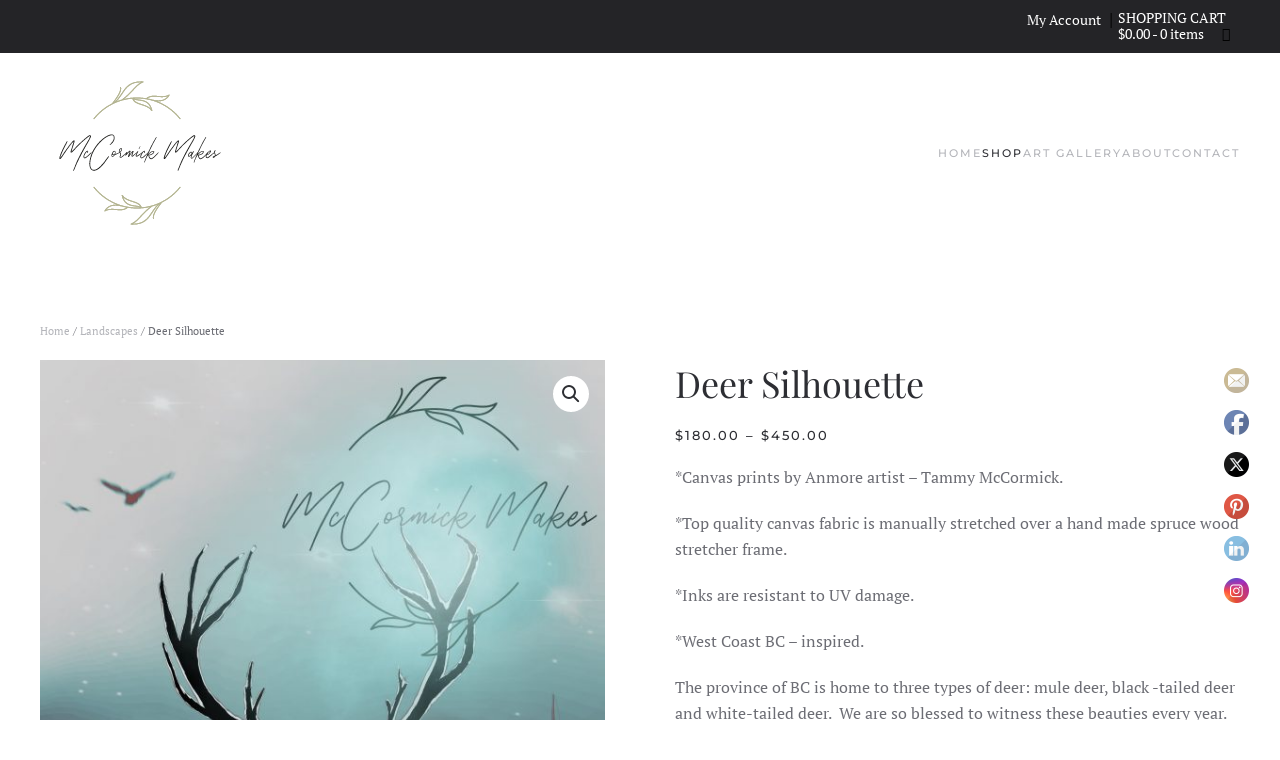

--- FILE ---
content_type: text/html; charset=UTF-8
request_url: https://mccormickmakes.ca/product/deer-silhouette/
body_size: 30446
content:
<!DOCTYPE html>
<html lang="en-US">
    <head> <script type="text/javascript">
/* <![CDATA[ */
var gform;gform||(document.addEventListener("gform_main_scripts_loaded",function(){gform.scriptsLoaded=!0}),document.addEventListener("gform/theme/scripts_loaded",function(){gform.themeScriptsLoaded=!0}),window.addEventListener("DOMContentLoaded",function(){gform.domLoaded=!0}),gform={domLoaded:!1,scriptsLoaded:!1,themeScriptsLoaded:!1,isFormEditor:()=>"function"==typeof InitializeEditor,callIfLoaded:function(o){return!(!gform.domLoaded||!gform.scriptsLoaded||!gform.themeScriptsLoaded&&!gform.isFormEditor()||(gform.isFormEditor()&&console.warn("The use of gform.initializeOnLoaded() is deprecated in the form editor context and will be removed in Gravity Forms 3.1."),o(),0))},initializeOnLoaded:function(o){gform.callIfLoaded(o)||(document.addEventListener("gform_main_scripts_loaded",()=>{gform.scriptsLoaded=!0,gform.callIfLoaded(o)}),document.addEventListener("gform/theme/scripts_loaded",()=>{gform.themeScriptsLoaded=!0,gform.callIfLoaded(o)}),window.addEventListener("DOMContentLoaded",()=>{gform.domLoaded=!0,gform.callIfLoaded(o)}))},hooks:{action:{},filter:{}},addAction:function(o,r,e,t){gform.addHook("action",o,r,e,t)},addFilter:function(o,r,e,t){gform.addHook("filter",o,r,e,t)},doAction:function(o){gform.doHook("action",o,arguments)},applyFilters:function(o){return gform.doHook("filter",o,arguments)},removeAction:function(o,r){gform.removeHook("action",o,r)},removeFilter:function(o,r,e){gform.removeHook("filter",o,r,e)},addHook:function(o,r,e,t,n){null==gform.hooks[o][r]&&(gform.hooks[o][r]=[]);var d=gform.hooks[o][r];null==n&&(n=r+"_"+d.length),gform.hooks[o][r].push({tag:n,callable:e,priority:t=null==t?10:t})},doHook:function(r,o,e){var t;if(e=Array.prototype.slice.call(e,1),null!=gform.hooks[r][o]&&((o=gform.hooks[r][o]).sort(function(o,r){return o.priority-r.priority}),o.forEach(function(o){"function"!=typeof(t=o.callable)&&(t=window[t]),"action"==r?t.apply(null,e):e[0]=t.apply(null,e)})),"filter"==r)return e[0]},removeHook:function(o,r,t,n){var e;null!=gform.hooks[o][r]&&(e=(e=gform.hooks[o][r]).filter(function(o,r,e){return!!(null!=n&&n!=o.tag||null!=t&&t!=o.priority)}),gform.hooks[o][r]=e)}});
/* ]]> */
</script>
<meta charset="UTF-8"><script>if(navigator.userAgent.match(/MSIE|Internet Explorer/i)||navigator.userAgent.match(/Trident\/7\..*?rv:11/i)){var href=document.location.href;if(!href.match(/[?&]nowprocket/)){if(href.indexOf("?")==-1){if(href.indexOf("#")==-1){document.location.href=href+"?nowprocket=1"}else{document.location.href=href.replace("#","?nowprocket=1#")}}else{if(href.indexOf("#")==-1){document.location.href=href+"&nowprocket=1"}else{document.location.href=href.replace("#","&nowprocket=1#")}}}}</script><script>(()=>{class RocketLazyLoadScripts{constructor(){this.v="2.0.4",this.userEvents=["keydown","keyup","mousedown","mouseup","mousemove","mouseover","mouseout","touchmove","touchstart","touchend","touchcancel","wheel","click","dblclick","input"],this.attributeEvents=["onblur","onclick","oncontextmenu","ondblclick","onfocus","onmousedown","onmouseenter","onmouseleave","onmousemove","onmouseout","onmouseover","onmouseup","onmousewheel","onscroll","onsubmit"]}async t(){this.i(),this.o(),/iP(ad|hone)/.test(navigator.userAgent)&&this.h(),this.u(),this.l(this),this.m(),this.k(this),this.p(this),this._(),await Promise.all([this.R(),this.L()]),this.lastBreath=Date.now(),this.S(this),this.P(),this.D(),this.O(),this.M(),await this.C(this.delayedScripts.normal),await this.C(this.delayedScripts.defer),await this.C(this.delayedScripts.async),await this.T(),await this.F(),await this.j(),await this.A(),window.dispatchEvent(new Event("rocket-allScriptsLoaded")),this.everythingLoaded=!0,this.lastTouchEnd&&await new Promise(t=>setTimeout(t,500-Date.now()+this.lastTouchEnd)),this.I(),this.H(),this.U(),this.W()}i(){this.CSPIssue=sessionStorage.getItem("rocketCSPIssue"),document.addEventListener("securitypolicyviolation",t=>{this.CSPIssue||"script-src-elem"!==t.violatedDirective||"data"!==t.blockedURI||(this.CSPIssue=!0,sessionStorage.setItem("rocketCSPIssue",!0))},{isRocket:!0})}o(){window.addEventListener("pageshow",t=>{this.persisted=t.persisted,this.realWindowLoadedFired=!0},{isRocket:!0}),window.addEventListener("pagehide",()=>{this.onFirstUserAction=null},{isRocket:!0})}h(){let t;function e(e){t=e}window.addEventListener("touchstart",e,{isRocket:!0}),window.addEventListener("touchend",function i(o){o.changedTouches[0]&&t.changedTouches[0]&&Math.abs(o.changedTouches[0].pageX-t.changedTouches[0].pageX)<10&&Math.abs(o.changedTouches[0].pageY-t.changedTouches[0].pageY)<10&&o.timeStamp-t.timeStamp<200&&(window.removeEventListener("touchstart",e,{isRocket:!0}),window.removeEventListener("touchend",i,{isRocket:!0}),"INPUT"===o.target.tagName&&"text"===o.target.type||(o.target.dispatchEvent(new TouchEvent("touchend",{target:o.target,bubbles:!0})),o.target.dispatchEvent(new MouseEvent("mouseover",{target:o.target,bubbles:!0})),o.target.dispatchEvent(new PointerEvent("click",{target:o.target,bubbles:!0,cancelable:!0,detail:1,clientX:o.changedTouches[0].clientX,clientY:o.changedTouches[0].clientY})),event.preventDefault()))},{isRocket:!0})}q(t){this.userActionTriggered||("mousemove"!==t.type||this.firstMousemoveIgnored?"keyup"===t.type||"mouseover"===t.type||"mouseout"===t.type||(this.userActionTriggered=!0,this.onFirstUserAction&&this.onFirstUserAction()):this.firstMousemoveIgnored=!0),"click"===t.type&&t.preventDefault(),t.stopPropagation(),t.stopImmediatePropagation(),"touchstart"===this.lastEvent&&"touchend"===t.type&&(this.lastTouchEnd=Date.now()),"click"===t.type&&(this.lastTouchEnd=0),this.lastEvent=t.type,t.composedPath&&t.composedPath()[0].getRootNode()instanceof ShadowRoot&&(t.rocketTarget=t.composedPath()[0]),this.savedUserEvents.push(t)}u(){this.savedUserEvents=[],this.userEventHandler=this.q.bind(this),this.userEvents.forEach(t=>window.addEventListener(t,this.userEventHandler,{passive:!1,isRocket:!0})),document.addEventListener("visibilitychange",this.userEventHandler,{isRocket:!0})}U(){this.userEvents.forEach(t=>window.removeEventListener(t,this.userEventHandler,{passive:!1,isRocket:!0})),document.removeEventListener("visibilitychange",this.userEventHandler,{isRocket:!0}),this.savedUserEvents.forEach(t=>{(t.rocketTarget||t.target).dispatchEvent(new window[t.constructor.name](t.type,t))})}m(){const t="return false",e=Array.from(this.attributeEvents,t=>"data-rocket-"+t),i="["+this.attributeEvents.join("],[")+"]",o="[data-rocket-"+this.attributeEvents.join("],[data-rocket-")+"]",s=(e,i,o)=>{o&&o!==t&&(e.setAttribute("data-rocket-"+i,o),e["rocket"+i]=new Function("event",o),e.setAttribute(i,t))};new MutationObserver(t=>{for(const n of t)"attributes"===n.type&&(n.attributeName.startsWith("data-rocket-")||this.everythingLoaded?n.attributeName.startsWith("data-rocket-")&&this.everythingLoaded&&this.N(n.target,n.attributeName.substring(12)):s(n.target,n.attributeName,n.target.getAttribute(n.attributeName))),"childList"===n.type&&n.addedNodes.forEach(t=>{if(t.nodeType===Node.ELEMENT_NODE)if(this.everythingLoaded)for(const i of[t,...t.querySelectorAll(o)])for(const t of i.getAttributeNames())e.includes(t)&&this.N(i,t.substring(12));else for(const e of[t,...t.querySelectorAll(i)])for(const t of e.getAttributeNames())this.attributeEvents.includes(t)&&s(e,t,e.getAttribute(t))})}).observe(document,{subtree:!0,childList:!0,attributeFilter:[...this.attributeEvents,...e]})}I(){this.attributeEvents.forEach(t=>{document.querySelectorAll("[data-rocket-"+t+"]").forEach(e=>{this.N(e,t)})})}N(t,e){const i=t.getAttribute("data-rocket-"+e);i&&(t.setAttribute(e,i),t.removeAttribute("data-rocket-"+e))}k(t){Object.defineProperty(HTMLElement.prototype,"onclick",{get(){return this.rocketonclick||null},set(e){this.rocketonclick=e,this.setAttribute(t.everythingLoaded?"onclick":"data-rocket-onclick","this.rocketonclick(event)")}})}S(t){function e(e,i){let o=e[i];e[i]=null,Object.defineProperty(e,i,{get:()=>o,set(s){t.everythingLoaded?o=s:e["rocket"+i]=o=s}})}e(document,"onreadystatechange"),e(window,"onload"),e(window,"onpageshow");try{Object.defineProperty(document,"readyState",{get:()=>t.rocketReadyState,set(e){t.rocketReadyState=e},configurable:!0}),document.readyState="loading"}catch(t){console.log("WPRocket DJE readyState conflict, bypassing")}}l(t){this.originalAddEventListener=EventTarget.prototype.addEventListener,this.originalRemoveEventListener=EventTarget.prototype.removeEventListener,this.savedEventListeners=[],EventTarget.prototype.addEventListener=function(e,i,o){o&&o.isRocket||!t.B(e,this)&&!t.userEvents.includes(e)||t.B(e,this)&&!t.userActionTriggered||e.startsWith("rocket-")||t.everythingLoaded?t.originalAddEventListener.call(this,e,i,o):(t.savedEventListeners.push({target:this,remove:!1,type:e,func:i,options:o}),"mouseenter"!==e&&"mouseleave"!==e||t.originalAddEventListener.call(this,e,t.savedUserEvents.push,o))},EventTarget.prototype.removeEventListener=function(e,i,o){o&&o.isRocket||!t.B(e,this)&&!t.userEvents.includes(e)||t.B(e,this)&&!t.userActionTriggered||e.startsWith("rocket-")||t.everythingLoaded?t.originalRemoveEventListener.call(this,e,i,o):t.savedEventListeners.push({target:this,remove:!0,type:e,func:i,options:o})}}J(t,e){this.savedEventListeners=this.savedEventListeners.filter(i=>{let o=i.type,s=i.target||window;return e!==o||t!==s||(this.B(o,s)&&(i.type="rocket-"+o),this.$(i),!1)})}H(){EventTarget.prototype.addEventListener=this.originalAddEventListener,EventTarget.prototype.removeEventListener=this.originalRemoveEventListener,this.savedEventListeners.forEach(t=>this.$(t))}$(t){t.remove?this.originalRemoveEventListener.call(t.target,t.type,t.func,t.options):this.originalAddEventListener.call(t.target,t.type,t.func,t.options)}p(t){let e;function i(e){return t.everythingLoaded?e:e.split(" ").map(t=>"load"===t||t.startsWith("load.")?"rocket-jquery-load":t).join(" ")}function o(o){function s(e){const s=o.fn[e];o.fn[e]=o.fn.init.prototype[e]=function(){return this[0]===window&&t.userActionTriggered&&("string"==typeof arguments[0]||arguments[0]instanceof String?arguments[0]=i(arguments[0]):"object"==typeof arguments[0]&&Object.keys(arguments[0]).forEach(t=>{const e=arguments[0][t];delete arguments[0][t],arguments[0][i(t)]=e})),s.apply(this,arguments),this}}if(o&&o.fn&&!t.allJQueries.includes(o)){const e={DOMContentLoaded:[],"rocket-DOMContentLoaded":[]};for(const t in e)document.addEventListener(t,()=>{e[t].forEach(t=>t())},{isRocket:!0});o.fn.ready=o.fn.init.prototype.ready=function(i){function s(){parseInt(o.fn.jquery)>2?setTimeout(()=>i.bind(document)(o)):i.bind(document)(o)}return"function"==typeof i&&(t.realDomReadyFired?!t.userActionTriggered||t.fauxDomReadyFired?s():e["rocket-DOMContentLoaded"].push(s):e.DOMContentLoaded.push(s)),o([])},s("on"),s("one"),s("off"),t.allJQueries.push(o)}e=o}t.allJQueries=[],o(window.jQuery),Object.defineProperty(window,"jQuery",{get:()=>e,set(t){o(t)}})}P(){const t=new Map;document.write=document.writeln=function(e){const i=document.currentScript,o=document.createRange(),s=i.parentElement;let n=t.get(i);void 0===n&&(n=i.nextSibling,t.set(i,n));const c=document.createDocumentFragment();o.setStart(c,0),c.appendChild(o.createContextualFragment(e)),s.insertBefore(c,n)}}async R(){return new Promise(t=>{this.userActionTriggered?t():this.onFirstUserAction=t})}async L(){return new Promise(t=>{document.addEventListener("DOMContentLoaded",()=>{this.realDomReadyFired=!0,t()},{isRocket:!0})})}async j(){return this.realWindowLoadedFired?Promise.resolve():new Promise(t=>{window.addEventListener("load",t,{isRocket:!0})})}M(){this.pendingScripts=[];this.scriptsMutationObserver=new MutationObserver(t=>{for(const e of t)e.addedNodes.forEach(t=>{"SCRIPT"!==t.tagName||t.noModule||t.isWPRocket||this.pendingScripts.push({script:t,promise:new Promise(e=>{const i=()=>{const i=this.pendingScripts.findIndex(e=>e.script===t);i>=0&&this.pendingScripts.splice(i,1),e()};t.addEventListener("load",i,{isRocket:!0}),t.addEventListener("error",i,{isRocket:!0}),setTimeout(i,1e3)})})})}),this.scriptsMutationObserver.observe(document,{childList:!0,subtree:!0})}async F(){await this.X(),this.pendingScripts.length?(await this.pendingScripts[0].promise,await this.F()):this.scriptsMutationObserver.disconnect()}D(){this.delayedScripts={normal:[],async:[],defer:[]},document.querySelectorAll("script[type$=rocketlazyloadscript]").forEach(t=>{t.hasAttribute("data-rocket-src")?t.hasAttribute("async")&&!1!==t.async?this.delayedScripts.async.push(t):t.hasAttribute("defer")&&!1!==t.defer||"module"===t.getAttribute("data-rocket-type")?this.delayedScripts.defer.push(t):this.delayedScripts.normal.push(t):this.delayedScripts.normal.push(t)})}async _(){await this.L();let t=[];document.querySelectorAll("script[type$=rocketlazyloadscript][data-rocket-src]").forEach(e=>{let i=e.getAttribute("data-rocket-src");if(i&&!i.startsWith("data:")){i.startsWith("//")&&(i=location.protocol+i);try{const o=new URL(i).origin;o!==location.origin&&t.push({src:o,crossOrigin:e.crossOrigin||"module"===e.getAttribute("data-rocket-type")})}catch(t){}}}),t=[...new Map(t.map(t=>[JSON.stringify(t),t])).values()],this.Y(t,"preconnect")}async G(t){if(await this.K(),!0!==t.noModule||!("noModule"in HTMLScriptElement.prototype))return new Promise(e=>{let i;function o(){(i||t).setAttribute("data-rocket-status","executed"),e()}try{if(navigator.userAgent.includes("Firefox/")||""===navigator.vendor||this.CSPIssue)i=document.createElement("script"),[...t.attributes].forEach(t=>{let e=t.nodeName;"type"!==e&&("data-rocket-type"===e&&(e="type"),"data-rocket-src"===e&&(e="src"),i.setAttribute(e,t.nodeValue))}),t.text&&(i.text=t.text),t.nonce&&(i.nonce=t.nonce),i.hasAttribute("src")?(i.addEventListener("load",o,{isRocket:!0}),i.addEventListener("error",()=>{i.setAttribute("data-rocket-status","failed-network"),e()},{isRocket:!0}),setTimeout(()=>{i.isConnected||e()},1)):(i.text=t.text,o()),i.isWPRocket=!0,t.parentNode.replaceChild(i,t);else{const i=t.getAttribute("data-rocket-type"),s=t.getAttribute("data-rocket-src");i?(t.type=i,t.removeAttribute("data-rocket-type")):t.removeAttribute("type"),t.addEventListener("load",o,{isRocket:!0}),t.addEventListener("error",i=>{this.CSPIssue&&i.target.src.startsWith("data:")?(console.log("WPRocket: CSP fallback activated"),t.removeAttribute("src"),this.G(t).then(e)):(t.setAttribute("data-rocket-status","failed-network"),e())},{isRocket:!0}),s?(t.fetchPriority="high",t.removeAttribute("data-rocket-src"),t.src=s):t.src="data:text/javascript;base64,"+window.btoa(unescape(encodeURIComponent(t.text)))}}catch(i){t.setAttribute("data-rocket-status","failed-transform"),e()}});t.setAttribute("data-rocket-status","skipped")}async C(t){const e=t.shift();return e?(e.isConnected&&await this.G(e),this.C(t)):Promise.resolve()}O(){this.Y([...this.delayedScripts.normal,...this.delayedScripts.defer,...this.delayedScripts.async],"preload")}Y(t,e){this.trash=this.trash||[];let i=!0;var o=document.createDocumentFragment();t.forEach(t=>{const s=t.getAttribute&&t.getAttribute("data-rocket-src")||t.src;if(s&&!s.startsWith("data:")){const n=document.createElement("link");n.href=s,n.rel=e,"preconnect"!==e&&(n.as="script",n.fetchPriority=i?"high":"low"),t.getAttribute&&"module"===t.getAttribute("data-rocket-type")&&(n.crossOrigin=!0),t.crossOrigin&&(n.crossOrigin=t.crossOrigin),t.integrity&&(n.integrity=t.integrity),t.nonce&&(n.nonce=t.nonce),o.appendChild(n),this.trash.push(n),i=!1}}),document.head.appendChild(o)}W(){this.trash.forEach(t=>t.remove())}async T(){try{document.readyState="interactive"}catch(t){}this.fauxDomReadyFired=!0;try{await this.K(),this.J(document,"readystatechange"),document.dispatchEvent(new Event("rocket-readystatechange")),await this.K(),document.rocketonreadystatechange&&document.rocketonreadystatechange(),await this.K(),this.J(document,"DOMContentLoaded"),document.dispatchEvent(new Event("rocket-DOMContentLoaded")),await this.K(),this.J(window,"DOMContentLoaded"),window.dispatchEvent(new Event("rocket-DOMContentLoaded"))}catch(t){console.error(t)}}async A(){try{document.readyState="complete"}catch(t){}try{await this.K(),this.J(document,"readystatechange"),document.dispatchEvent(new Event("rocket-readystatechange")),await this.K(),document.rocketonreadystatechange&&document.rocketonreadystatechange(),await this.K(),this.J(window,"load"),window.dispatchEvent(new Event("rocket-load")),await this.K(),window.rocketonload&&window.rocketonload(),await this.K(),this.allJQueries.forEach(t=>t(window).trigger("rocket-jquery-load")),await this.K(),this.J(window,"pageshow");const t=new Event("rocket-pageshow");t.persisted=this.persisted,window.dispatchEvent(t),await this.K(),window.rocketonpageshow&&window.rocketonpageshow({persisted:this.persisted})}catch(t){console.error(t)}}async K(){Date.now()-this.lastBreath>45&&(await this.X(),this.lastBreath=Date.now())}async X(){return document.hidden?new Promise(t=>setTimeout(t)):new Promise(t=>requestAnimationFrame(t))}B(t,e){return e===document&&"readystatechange"===t||(e===document&&"DOMContentLoaded"===t||(e===window&&"DOMContentLoaded"===t||(e===window&&"load"===t||e===window&&"pageshow"===t)))}static run(){(new RocketLazyLoadScripts).t()}}RocketLazyLoadScripts.run()})();</script>
        
        <meta name="viewport" content="width=device-width, initial-scale=1">
        <link rel="icon" href="/wp-content/uploads/2021/03/FF_McCormickMAkes.svg" sizes="any">
                <link rel="apple-touch-icon" href="/wp-content/uploads/2021/03/FF_McCormickMAkes.svg">
                <meta name='robots' content='index, follow, max-image-preview:large, max-snippet:-1, max-video-preview:-1' />
	<style>img:is([sizes="auto" i], [sizes^="auto," i]) { contain-intrinsic-size: 3000px 1500px }</style>
	
	<!-- This site is optimized with the Yoast SEO plugin v26.8 - https://yoast.com/product/yoast-seo-wordpress/ -->
	<title>Deer Silhouette - McCormick Makes</title>
	<meta name="description" content="Deer painting by Anmore - BC artist - McCormick Makes. Home decor and ideas for your home. Bring the beauty outside in." />
	<link rel="canonical" href="https://mccormickmakes.ca/product/deer-silhouette/" />
	<meta property="og:locale" content="en_US" />
	<meta property="og:type" content="article" />
	<meta property="og:title" content="Deer Silhouette - McCormick Makes" />
	<meta property="og:description" content="Deer painting by Anmore - BC artist - McCormick Makes. Home decor and ideas for your home. Bring the beauty outside in." />
	<meta property="og:url" content="https://mccormickmakes.ca/product/deer-silhouette/" />
	<meta property="og:site_name" content="McCormick Makes" />
	<meta property="article:modified_time" content="2024-12-26T23:29:19+00:00" />
	<meta property="og:image" content="https://mccormickmakes.ca/wp-content/uploads/2021/04/IMG_5266-scaled.jpg" />
	<meta property="og:image:width" content="1810" />
	<meta property="og:image:height" content="2560" />
	<meta property="og:image:type" content="image/jpeg" />
	<meta name="twitter:card" content="summary_large_image" />
	<meta name="twitter:label1" content="Est. reading time" />
	<meta name="twitter:data1" content="1 minute" />
	<script type="application/ld+json" class="yoast-schema-graph">{"@context":"https://schema.org","@graph":[{"@type":"WebPage","@id":"https://mccormickmakes.ca/product/deer-silhouette/","url":"https://mccormickmakes.ca/product/deer-silhouette/","name":"Deer Silhouette - McCormick Makes","isPartOf":{"@id":"https://mccormickmakes.ca/#website"},"primaryImageOfPage":{"@id":"https://mccormickmakes.ca/product/deer-silhouette/#primaryimage"},"image":{"@id":"https://mccormickmakes.ca/product/deer-silhouette/#primaryimage"},"thumbnailUrl":"https://mccormickmakes.ca/wp-content/uploads/2021/04/IMG_5266-scaled.jpg","datePublished":"2021-04-14T18:24:06+00:00","dateModified":"2024-12-26T23:29:19+00:00","description":"Deer painting by Anmore - BC artist - McCormick Makes. Home decor and ideas for your home. Bring the beauty outside in.","breadcrumb":{"@id":"https://mccormickmakes.ca/product/deer-silhouette/#breadcrumb"},"inLanguage":"en-US","potentialAction":[{"@type":"ReadAction","target":["https://mccormickmakes.ca/product/deer-silhouette/"]}]},{"@type":"ImageObject","inLanguage":"en-US","@id":"https://mccormickmakes.ca/product/deer-silhouette/#primaryimage","url":"https://mccormickmakes.ca/wp-content/uploads/2021/04/IMG_5266-scaled.jpg","contentUrl":"https://mccormickmakes.ca/wp-content/uploads/2021/04/IMG_5266-scaled.jpg","width":1810,"height":2560},{"@type":"BreadcrumbList","@id":"https://mccormickmakes.ca/product/deer-silhouette/#breadcrumb","itemListElement":[{"@type":"ListItem","position":1,"name":"Home","item":"https://mccormickmakes.ca/"},{"@type":"ListItem","position":2,"name":"Shop","item":"https://mccormickmakes.ca/shop/"},{"@type":"ListItem","position":3,"name":"Deer Silhouette"}]},{"@type":"WebSite","@id":"https://mccormickmakes.ca/#website","url":"https://mccormickmakes.ca/","name":"McCormick Makes","description":"Fine Art","potentialAction":[{"@type":"SearchAction","target":{"@type":"EntryPoint","urlTemplate":"https://mccormickmakes.ca/?s={search_term_string}"},"query-input":{"@type":"PropertyValueSpecification","valueRequired":true,"valueName":"search_term_string"}}],"inLanguage":"en-US"}]}</script>
	<!-- / Yoast SEO plugin. -->


<link rel='dns-prefetch' href='//kit.fontawesome.com' />

<link rel="alternate" type="application/rss+xml" title="McCormick Makes &raquo; Feed" href="https://mccormickmakes.ca/feed/" />
<link rel="alternate" type="application/rss+xml" title="McCormick Makes &raquo; Comments Feed" href="https://mccormickmakes.ca/comments/feed/" />
<link rel="alternate" type="application/rss+xml" title="McCormick Makes &raquo; Deer Silhouette Comments Feed" href="https://mccormickmakes.ca/product/deer-silhouette/feed/" />
		<!-- This site uses the Google Analytics by MonsterInsights plugin v9.11.1 - Using Analytics tracking - https://www.monsterinsights.com/ -->
		<!-- Note: MonsterInsights is not currently configured on this site. The site owner needs to authenticate with Google Analytics in the MonsterInsights settings panel. -->
					<!-- No tracking code set -->
				<!-- / Google Analytics by MonsterInsights -->
		<script type="rocketlazyloadscript" data-rocket-type="text/javascript">
/* <![CDATA[ */
window._wpemojiSettings = {"baseUrl":"https:\/\/s.w.org\/images\/core\/emoji\/16.0.1\/72x72\/","ext":".png","svgUrl":"https:\/\/s.w.org\/images\/core\/emoji\/16.0.1\/svg\/","svgExt":".svg","source":{"concatemoji":"https:\/\/mccormickmakes.ca\/wp-includes\/js\/wp-emoji-release.min.js?ver=6.8.3"}};
/*! This file is auto-generated */
!function(s,n){var o,i,e;function c(e){try{var t={supportTests:e,timestamp:(new Date).valueOf()};sessionStorage.setItem(o,JSON.stringify(t))}catch(e){}}function p(e,t,n){e.clearRect(0,0,e.canvas.width,e.canvas.height),e.fillText(t,0,0);var t=new Uint32Array(e.getImageData(0,0,e.canvas.width,e.canvas.height).data),a=(e.clearRect(0,0,e.canvas.width,e.canvas.height),e.fillText(n,0,0),new Uint32Array(e.getImageData(0,0,e.canvas.width,e.canvas.height).data));return t.every(function(e,t){return e===a[t]})}function u(e,t){e.clearRect(0,0,e.canvas.width,e.canvas.height),e.fillText(t,0,0);for(var n=e.getImageData(16,16,1,1),a=0;a<n.data.length;a++)if(0!==n.data[a])return!1;return!0}function f(e,t,n,a){switch(t){case"flag":return n(e,"\ud83c\udff3\ufe0f\u200d\u26a7\ufe0f","\ud83c\udff3\ufe0f\u200b\u26a7\ufe0f")?!1:!n(e,"\ud83c\udde8\ud83c\uddf6","\ud83c\udde8\u200b\ud83c\uddf6")&&!n(e,"\ud83c\udff4\udb40\udc67\udb40\udc62\udb40\udc65\udb40\udc6e\udb40\udc67\udb40\udc7f","\ud83c\udff4\u200b\udb40\udc67\u200b\udb40\udc62\u200b\udb40\udc65\u200b\udb40\udc6e\u200b\udb40\udc67\u200b\udb40\udc7f");case"emoji":return!a(e,"\ud83e\udedf")}return!1}function g(e,t,n,a){var r="undefined"!=typeof WorkerGlobalScope&&self instanceof WorkerGlobalScope?new OffscreenCanvas(300,150):s.createElement("canvas"),o=r.getContext("2d",{willReadFrequently:!0}),i=(o.textBaseline="top",o.font="600 32px Arial",{});return e.forEach(function(e){i[e]=t(o,e,n,a)}),i}function t(e){var t=s.createElement("script");t.src=e,t.defer=!0,s.head.appendChild(t)}"undefined"!=typeof Promise&&(o="wpEmojiSettingsSupports",i=["flag","emoji"],n.supports={everything:!0,everythingExceptFlag:!0},e=new Promise(function(e){s.addEventListener("DOMContentLoaded",e,{once:!0})}),new Promise(function(t){var n=function(){try{var e=JSON.parse(sessionStorage.getItem(o));if("object"==typeof e&&"number"==typeof e.timestamp&&(new Date).valueOf()<e.timestamp+604800&&"object"==typeof e.supportTests)return e.supportTests}catch(e){}return null}();if(!n){if("undefined"!=typeof Worker&&"undefined"!=typeof OffscreenCanvas&&"undefined"!=typeof URL&&URL.createObjectURL&&"undefined"!=typeof Blob)try{var e="postMessage("+g.toString()+"("+[JSON.stringify(i),f.toString(),p.toString(),u.toString()].join(",")+"));",a=new Blob([e],{type:"text/javascript"}),r=new Worker(URL.createObjectURL(a),{name:"wpTestEmojiSupports"});return void(r.onmessage=function(e){c(n=e.data),r.terminate(),t(n)})}catch(e){}c(n=g(i,f,p,u))}t(n)}).then(function(e){for(var t in e)n.supports[t]=e[t],n.supports.everything=n.supports.everything&&n.supports[t],"flag"!==t&&(n.supports.everythingExceptFlag=n.supports.everythingExceptFlag&&n.supports[t]);n.supports.everythingExceptFlag=n.supports.everythingExceptFlag&&!n.supports.flag,n.DOMReady=!1,n.readyCallback=function(){n.DOMReady=!0}}).then(function(){return e}).then(function(){var e;n.supports.everything||(n.readyCallback(),(e=n.source||{}).concatemoji?t(e.concatemoji):e.wpemoji&&e.twemoji&&(t(e.twemoji),t(e.wpemoji)))}))}((window,document),window._wpemojiSettings);
/* ]]> */
</script>
<style id='wp-emoji-styles-inline-css' type='text/css'>

	img.wp-smiley, img.emoji {
		display: inline !important;
		border: none !important;
		box-shadow: none !important;
		height: 1em !important;
		width: 1em !important;
		margin: 0 0.07em !important;
		vertical-align: -0.1em !important;
		background: none !important;
		padding: 0 !important;
	}
</style>
<link rel='stylesheet' id='wp-block-library-css' href='https://mccormickmakes.ca/wp-includes/css/dist/block-library/style.min.css?ver=6.8.3' type='text/css' media='all' />
<style id='classic-theme-styles-inline-css' type='text/css'>
/*! This file is auto-generated */
.wp-block-button__link{color:#fff;background-color:#32373c;border-radius:9999px;box-shadow:none;text-decoration:none;padding:calc(.667em + 2px) calc(1.333em + 2px);font-size:1.125em}.wp-block-file__button{background:#32373c;color:#fff;text-decoration:none}
</style>
<style id='global-styles-inline-css' type='text/css'>
:root{--wp--preset--aspect-ratio--square: 1;--wp--preset--aspect-ratio--4-3: 4/3;--wp--preset--aspect-ratio--3-4: 3/4;--wp--preset--aspect-ratio--3-2: 3/2;--wp--preset--aspect-ratio--2-3: 2/3;--wp--preset--aspect-ratio--16-9: 16/9;--wp--preset--aspect-ratio--9-16: 9/16;--wp--preset--color--black: #000000;--wp--preset--color--cyan-bluish-gray: #abb8c3;--wp--preset--color--white: #ffffff;--wp--preset--color--pale-pink: #f78da7;--wp--preset--color--vivid-red: #cf2e2e;--wp--preset--color--luminous-vivid-orange: #ff6900;--wp--preset--color--luminous-vivid-amber: #fcb900;--wp--preset--color--light-green-cyan: #7bdcb5;--wp--preset--color--vivid-green-cyan: #00d084;--wp--preset--color--pale-cyan-blue: #8ed1fc;--wp--preset--color--vivid-cyan-blue: #0693e3;--wp--preset--color--vivid-purple: #9b51e0;--wp--preset--gradient--vivid-cyan-blue-to-vivid-purple: linear-gradient(135deg,rgba(6,147,227,1) 0%,rgb(155,81,224) 100%);--wp--preset--gradient--light-green-cyan-to-vivid-green-cyan: linear-gradient(135deg,rgb(122,220,180) 0%,rgb(0,208,130) 100%);--wp--preset--gradient--luminous-vivid-amber-to-luminous-vivid-orange: linear-gradient(135deg,rgba(252,185,0,1) 0%,rgba(255,105,0,1) 100%);--wp--preset--gradient--luminous-vivid-orange-to-vivid-red: linear-gradient(135deg,rgba(255,105,0,1) 0%,rgb(207,46,46) 100%);--wp--preset--gradient--very-light-gray-to-cyan-bluish-gray: linear-gradient(135deg,rgb(238,238,238) 0%,rgb(169,184,195) 100%);--wp--preset--gradient--cool-to-warm-spectrum: linear-gradient(135deg,rgb(74,234,220) 0%,rgb(151,120,209) 20%,rgb(207,42,186) 40%,rgb(238,44,130) 60%,rgb(251,105,98) 80%,rgb(254,248,76) 100%);--wp--preset--gradient--blush-light-purple: linear-gradient(135deg,rgb(255,206,236) 0%,rgb(152,150,240) 100%);--wp--preset--gradient--blush-bordeaux: linear-gradient(135deg,rgb(254,205,165) 0%,rgb(254,45,45) 50%,rgb(107,0,62) 100%);--wp--preset--gradient--luminous-dusk: linear-gradient(135deg,rgb(255,203,112) 0%,rgb(199,81,192) 50%,rgb(65,88,208) 100%);--wp--preset--gradient--pale-ocean: linear-gradient(135deg,rgb(255,245,203) 0%,rgb(182,227,212) 50%,rgb(51,167,181) 100%);--wp--preset--gradient--electric-grass: linear-gradient(135deg,rgb(202,248,128) 0%,rgb(113,206,126) 100%);--wp--preset--gradient--midnight: linear-gradient(135deg,rgb(2,3,129) 0%,rgb(40,116,252) 100%);--wp--preset--font-size--small: 13px;--wp--preset--font-size--medium: 20px;--wp--preset--font-size--large: 36px;--wp--preset--font-size--x-large: 42px;--wp--preset--spacing--20: 0.44rem;--wp--preset--spacing--30: 0.67rem;--wp--preset--spacing--40: 1rem;--wp--preset--spacing--50: 1.5rem;--wp--preset--spacing--60: 2.25rem;--wp--preset--spacing--70: 3.38rem;--wp--preset--spacing--80: 5.06rem;--wp--preset--shadow--natural: 6px 6px 9px rgba(0, 0, 0, 0.2);--wp--preset--shadow--deep: 12px 12px 50px rgba(0, 0, 0, 0.4);--wp--preset--shadow--sharp: 6px 6px 0px rgba(0, 0, 0, 0.2);--wp--preset--shadow--outlined: 6px 6px 0px -3px rgba(255, 255, 255, 1), 6px 6px rgba(0, 0, 0, 1);--wp--preset--shadow--crisp: 6px 6px 0px rgba(0, 0, 0, 1);}:where(.is-layout-flex){gap: 0.5em;}:where(.is-layout-grid){gap: 0.5em;}body .is-layout-flex{display: flex;}.is-layout-flex{flex-wrap: wrap;align-items: center;}.is-layout-flex > :is(*, div){margin: 0;}body .is-layout-grid{display: grid;}.is-layout-grid > :is(*, div){margin: 0;}:where(.wp-block-columns.is-layout-flex){gap: 2em;}:where(.wp-block-columns.is-layout-grid){gap: 2em;}:where(.wp-block-post-template.is-layout-flex){gap: 1.25em;}:where(.wp-block-post-template.is-layout-grid){gap: 1.25em;}.has-black-color{color: var(--wp--preset--color--black) !important;}.has-cyan-bluish-gray-color{color: var(--wp--preset--color--cyan-bluish-gray) !important;}.has-white-color{color: var(--wp--preset--color--white) !important;}.has-pale-pink-color{color: var(--wp--preset--color--pale-pink) !important;}.has-vivid-red-color{color: var(--wp--preset--color--vivid-red) !important;}.has-luminous-vivid-orange-color{color: var(--wp--preset--color--luminous-vivid-orange) !important;}.has-luminous-vivid-amber-color{color: var(--wp--preset--color--luminous-vivid-amber) !important;}.has-light-green-cyan-color{color: var(--wp--preset--color--light-green-cyan) !important;}.has-vivid-green-cyan-color{color: var(--wp--preset--color--vivid-green-cyan) !important;}.has-pale-cyan-blue-color{color: var(--wp--preset--color--pale-cyan-blue) !important;}.has-vivid-cyan-blue-color{color: var(--wp--preset--color--vivid-cyan-blue) !important;}.has-vivid-purple-color{color: var(--wp--preset--color--vivid-purple) !important;}.has-black-background-color{background-color: var(--wp--preset--color--black) !important;}.has-cyan-bluish-gray-background-color{background-color: var(--wp--preset--color--cyan-bluish-gray) !important;}.has-white-background-color{background-color: var(--wp--preset--color--white) !important;}.has-pale-pink-background-color{background-color: var(--wp--preset--color--pale-pink) !important;}.has-vivid-red-background-color{background-color: var(--wp--preset--color--vivid-red) !important;}.has-luminous-vivid-orange-background-color{background-color: var(--wp--preset--color--luminous-vivid-orange) !important;}.has-luminous-vivid-amber-background-color{background-color: var(--wp--preset--color--luminous-vivid-amber) !important;}.has-light-green-cyan-background-color{background-color: var(--wp--preset--color--light-green-cyan) !important;}.has-vivid-green-cyan-background-color{background-color: var(--wp--preset--color--vivid-green-cyan) !important;}.has-pale-cyan-blue-background-color{background-color: var(--wp--preset--color--pale-cyan-blue) !important;}.has-vivid-cyan-blue-background-color{background-color: var(--wp--preset--color--vivid-cyan-blue) !important;}.has-vivid-purple-background-color{background-color: var(--wp--preset--color--vivid-purple) !important;}.has-black-border-color{border-color: var(--wp--preset--color--black) !important;}.has-cyan-bluish-gray-border-color{border-color: var(--wp--preset--color--cyan-bluish-gray) !important;}.has-white-border-color{border-color: var(--wp--preset--color--white) !important;}.has-pale-pink-border-color{border-color: var(--wp--preset--color--pale-pink) !important;}.has-vivid-red-border-color{border-color: var(--wp--preset--color--vivid-red) !important;}.has-luminous-vivid-orange-border-color{border-color: var(--wp--preset--color--luminous-vivid-orange) !important;}.has-luminous-vivid-amber-border-color{border-color: var(--wp--preset--color--luminous-vivid-amber) !important;}.has-light-green-cyan-border-color{border-color: var(--wp--preset--color--light-green-cyan) !important;}.has-vivid-green-cyan-border-color{border-color: var(--wp--preset--color--vivid-green-cyan) !important;}.has-pale-cyan-blue-border-color{border-color: var(--wp--preset--color--pale-cyan-blue) !important;}.has-vivid-cyan-blue-border-color{border-color: var(--wp--preset--color--vivid-cyan-blue) !important;}.has-vivid-purple-border-color{border-color: var(--wp--preset--color--vivid-purple) !important;}.has-vivid-cyan-blue-to-vivid-purple-gradient-background{background: var(--wp--preset--gradient--vivid-cyan-blue-to-vivid-purple) !important;}.has-light-green-cyan-to-vivid-green-cyan-gradient-background{background: var(--wp--preset--gradient--light-green-cyan-to-vivid-green-cyan) !important;}.has-luminous-vivid-amber-to-luminous-vivid-orange-gradient-background{background: var(--wp--preset--gradient--luminous-vivid-amber-to-luminous-vivid-orange) !important;}.has-luminous-vivid-orange-to-vivid-red-gradient-background{background: var(--wp--preset--gradient--luminous-vivid-orange-to-vivid-red) !important;}.has-very-light-gray-to-cyan-bluish-gray-gradient-background{background: var(--wp--preset--gradient--very-light-gray-to-cyan-bluish-gray) !important;}.has-cool-to-warm-spectrum-gradient-background{background: var(--wp--preset--gradient--cool-to-warm-spectrum) !important;}.has-blush-light-purple-gradient-background{background: var(--wp--preset--gradient--blush-light-purple) !important;}.has-blush-bordeaux-gradient-background{background: var(--wp--preset--gradient--blush-bordeaux) !important;}.has-luminous-dusk-gradient-background{background: var(--wp--preset--gradient--luminous-dusk) !important;}.has-pale-ocean-gradient-background{background: var(--wp--preset--gradient--pale-ocean) !important;}.has-electric-grass-gradient-background{background: var(--wp--preset--gradient--electric-grass) !important;}.has-midnight-gradient-background{background: var(--wp--preset--gradient--midnight) !important;}.has-small-font-size{font-size: var(--wp--preset--font-size--small) !important;}.has-medium-font-size{font-size: var(--wp--preset--font-size--medium) !important;}.has-large-font-size{font-size: var(--wp--preset--font-size--large) !important;}.has-x-large-font-size{font-size: var(--wp--preset--font-size--x-large) !important;}
:where(.wp-block-post-template.is-layout-flex){gap: 1.25em;}:where(.wp-block-post-template.is-layout-grid){gap: 1.25em;}
:where(.wp-block-columns.is-layout-flex){gap: 2em;}:where(.wp-block-columns.is-layout-grid){gap: 2em;}
:root :where(.wp-block-pullquote){font-size: 1.5em;line-height: 1.6;}
</style>
<link data-minify="1" rel='stylesheet' id='SFSImainCss-css' href='https://mccormickmakes.ca/wp-content/cache/min/1/wp-content/plugins/ultimate-social-media-icons/css/sfsi-style.css?ver=1734630701' type='text/css' media='all' />
<link data-minify="1" rel='stylesheet' id='wc-cart-dropdown-css-css' href='https://mccormickmakes.ca/wp-content/cache/min/1/wp-content/plugins/wc-cart-dropdown-widget-master/includes/css/style.css?ver=1734630701' type='text/css' media='all' />
<link rel='stylesheet' id='photoswipe-css' href='https://mccormickmakes.ca/wp-content/plugins/woocommerce/assets/css/photoswipe/photoswipe.min.css?ver=10.4.3' type='text/css' media='all' />
<link rel='stylesheet' id='photoswipe-default-skin-css' href='https://mccormickmakes.ca/wp-content/plugins/woocommerce/assets/css/photoswipe/default-skin/default-skin.min.css?ver=10.4.3' type='text/css' media='all' />
<style id='woocommerce-inline-inline-css' type='text/css'>
.woocommerce form .form-row .required { visibility: visible; }
</style>
<link data-minify="1" rel='stylesheet' id='glow-worker-css' href='https://mccormickmakes.ca/wp-content/cache/min/1/wp-content/plugins/glow/public/css/glow-worker-public.css?ver=1739447173' type='text/css' media='all' />
<link data-minify="1" href="https://mccormickmakes.ca/wp-content/cache/min/1/wp-content/themes/yootheme/css/theme.1.css?ver=1734630701" rel="stylesheet">
<script type="text/javascript" src="https://mccormickmakes.ca/wp-includes/js/jquery/jquery.min.js?ver=3.7.1" id="jquery-core-js" data-rocket-defer defer></script>
<script type="rocketlazyloadscript" data-rocket-type="text/javascript" data-rocket-src="https://mccormickmakes.ca/wp-includes/js/jquery/jquery-migrate.min.js?ver=3.4.1" id="jquery-migrate-js" data-rocket-defer defer></script>
<script type="rocketlazyloadscript" data-rocket-type="text/javascript" data-rocket-src="https://kit.fontawesome.com/400d5ec791.js?ver=1" id="wc-cart-dropdown-fontawesome-js" data-rocket-defer defer></script>
<script type="rocketlazyloadscript" data-rocket-type="text/javascript" data-rocket-src="https://mccormickmakes.ca/wp-content/plugins/woocommerce/assets/js/jquery-blockui/jquery.blockUI.min.js?ver=2.7.0-wc.10.4.3" id="wc-jquery-blockui-js" defer="defer" data-wp-strategy="defer"></script>
<script type="text/javascript" id="wc-add-to-cart-js-extra">
/* <![CDATA[ */
var wc_add_to_cart_params = {"ajax_url":"\/wp-admin\/admin-ajax.php","wc_ajax_url":"\/?wc-ajax=%%endpoint%%","i18n_view_cart":"View cart","cart_url":"https:\/\/mccormickmakes.ca\/cart\/","is_cart":"","cart_redirect_after_add":"no"};
/* ]]> */
</script>
<script type="rocketlazyloadscript" data-rocket-type="text/javascript" data-rocket-src="https://mccormickmakes.ca/wp-content/plugins/woocommerce/assets/js/frontend/add-to-cart.min.js?ver=10.4.3" id="wc-add-to-cart-js" defer="defer" data-wp-strategy="defer"></script>
<script type="text/javascript" src="https://mccormickmakes.ca/wp-content/plugins/woocommerce/assets/js/zoom/jquery.zoom.min.js?ver=1.7.21-wc.10.4.3" id="wc-zoom-js" defer="defer" data-wp-strategy="defer"></script>
<script type="text/javascript" src="https://mccormickmakes.ca/wp-content/plugins/woocommerce/assets/js/flexslider/jquery.flexslider.min.js?ver=2.7.2-wc.10.4.3" id="wc-flexslider-js" defer="defer" data-wp-strategy="defer"></script>
<script type="text/javascript" src="https://mccormickmakes.ca/wp-content/plugins/woocommerce/assets/js/photoswipe/photoswipe.min.js?ver=4.1.1-wc.10.4.3" id="wc-photoswipe-js" defer="defer" data-wp-strategy="defer"></script>
<script type="text/javascript" src="https://mccormickmakes.ca/wp-content/plugins/woocommerce/assets/js/photoswipe/photoswipe-ui-default.min.js?ver=4.1.1-wc.10.4.3" id="wc-photoswipe-ui-default-js" defer="defer" data-wp-strategy="defer"></script>
<script type="text/javascript" id="wc-single-product-js-extra">
/* <![CDATA[ */
var wc_single_product_params = {"i18n_required_rating_text":"Please select a rating","i18n_rating_options":["1 of 5 stars","2 of 5 stars","3 of 5 stars","4 of 5 stars","5 of 5 stars"],"i18n_product_gallery_trigger_text":"View full-screen image gallery","review_rating_required":"yes","flexslider":{"rtl":false,"animation":"slide","smoothHeight":true,"directionNav":false,"controlNav":"thumbnails","slideshow":false,"animationSpeed":500,"animationLoop":false,"allowOneSlide":false},"zoom_enabled":"1","zoom_options":[],"photoswipe_enabled":"1","photoswipe_options":{"shareEl":false,"closeOnScroll":false,"history":false,"hideAnimationDuration":0,"showAnimationDuration":0},"flexslider_enabled":"1"};
/* ]]> */
</script>
<script type="text/javascript" src="https://mccormickmakes.ca/wp-content/plugins/woocommerce/assets/js/frontend/single-product.min.js?ver=10.4.3" id="wc-single-product-js" defer="defer" data-wp-strategy="defer"></script>
<script type="rocketlazyloadscript" data-rocket-type="text/javascript" data-rocket-src="https://mccormickmakes.ca/wp-content/plugins/woocommerce/assets/js/js-cookie/js.cookie.min.js?ver=2.1.4-wc.10.4.3" id="wc-js-cookie-js" defer="defer" data-wp-strategy="defer"></script>
<script type="text/javascript" id="woocommerce-js-extra">
/* <![CDATA[ */
var woocommerce_params = {"ajax_url":"\/wp-admin\/admin-ajax.php","wc_ajax_url":"\/?wc-ajax=%%endpoint%%","i18n_password_show":"Show password","i18n_password_hide":"Hide password"};
/* ]]> */
</script>
<script type="rocketlazyloadscript" data-rocket-type="text/javascript" data-rocket-src="https://mccormickmakes.ca/wp-content/plugins/woocommerce/assets/js/frontend/woocommerce.min.js?ver=10.4.3" id="woocommerce-js" defer="defer" data-wp-strategy="defer"></script>
<script type="text/javascript" id="kk-script-js-extra">
/* <![CDATA[ */
var fetchCartItems = {"ajax_url":"https:\/\/mccormickmakes.ca\/wp-admin\/admin-ajax.php","action":"kk_wc_fetchcartitems","nonce":"a0049a9974","currency":"CAD"};
/* ]]> */
</script>
<script type="rocketlazyloadscript" data-minify="1" data-rocket-type="text/javascript" data-rocket-src="https://mccormickmakes.ca/wp-content/cache/min/1/wp-content/plugins/kliken-marketing-for-google/assets/kk-script.js?ver=1734630701" id="kk-script-js" data-rocket-defer defer></script>
<script type="rocketlazyloadscript" data-minify="1" data-rocket-type="text/javascript" data-rocket-src="https://mccormickmakes.ca/wp-content/cache/min/1/wp-content/plugins/glow/public/js/glow-worker-public.js?ver=1739447173" id="glow-worker-js" data-rocket-defer defer></script>
<link rel="https://api.w.org/" href="https://mccormickmakes.ca/wp-json/" /><link rel="alternate" title="JSON" type="application/json" href="https://mccormickmakes.ca/wp-json/wp/v2/product/316" /><link rel="EditURI" type="application/rsd+xml" title="RSD" href="https://mccormickmakes.ca/xmlrpc.php?rsd" />
<link rel='shortlink' href='https://mccormickmakes.ca/?p=316' />
<link rel="alternate" title="oEmbed (JSON)" type="application/json+oembed" href="https://mccormickmakes.ca/wp-json/oembed/1.0/embed?url=https%3A%2F%2Fmccormickmakes.ca%2Fproduct%2Fdeer-silhouette%2F" />
<link rel="alternate" title="oEmbed (XML)" type="text/xml+oembed" href="https://mccormickmakes.ca/wp-json/oembed/1.0/embed?url=https%3A%2F%2Fmccormickmakes.ca%2Fproduct%2Fdeer-silhouette%2F&#038;format=xml" />
<meta name="follow.[base64]" content="czxj1cLUxzDFApnmEQFC"/>	<noscript><style>.woocommerce-product-gallery{ opacity: 1 !important; }</style></noscript>
	<script type="rocketlazyloadscript" data-rocket-src="https://mccormickmakes.ca/wp-content/themes/yootheme/vendor/assets/uikit/dist/js/uikit.min.js?ver=4.4.4" data-rocket-defer defer></script>
<script type="rocketlazyloadscript" data-rocket-src="https://mccormickmakes.ca/wp-content/themes/yootheme/vendor/assets/uikit/dist/js/uikit-icons-fuse.min.js?ver=4.4.4" data-rocket-defer defer></script>
<script type="rocketlazyloadscript" data-minify="1" data-rocket-src="https://mccormickmakes.ca/wp-content/cache/min/1/wp-content/themes/yootheme/js/theme.js?ver=1734630701" data-rocket-defer defer></script>
<script type="rocketlazyloadscript">window.yootheme ||= {}; var $theme = yootheme.theme = {"i18n":{"close":{"label":"Close"},"totop":{"label":"Back to top"},"marker":{"label":"Open"},"navbarToggleIcon":{"label":"Open menu"},"paginationPrevious":{"label":"Previous page"},"paginationNext":{"label":"Next page"},"searchIcon":{"toggle":"Open Search","submit":"Submit Search"},"slider":{"next":"Next slide","previous":"Previous slide","slideX":"Slide %s","slideLabel":"%s of %s"},"slideshow":{"next":"Next slide","previous":"Previous slide","slideX":"Slide %s","slideLabel":"%s of %s"},"lightboxPanel":{"next":"Next slide","previous":"Previous slide","slideLabel":"%s of %s","close":"Close"}}};</script>
		<style type="text/css" id="wp-custom-css">
			i.fas.fa-shopping-cart.header-cart-icon.desktop-icon {
    color: #fff;
}
p.woocommerce-mini-cart__buttons.buttons .button {
    color: #fff !important;
}
.cc-wc-cart-drop-widget .header-cart-wrap a.cart-customlocation {
    color: #fff;
}

.gform_button {
    padding: 7px;
    margin-top: 11px !important;
}
 
span.sku_wrapper {
    display: none;
}

.product-type-variable p.price {
    display: ;
}

.woocommerce div.product div.images .woocommerce-product-gallery__wrapper .zoomImg {
    display: none !important;
}

@media (min-width:200px) and (max-width:720px){
	.norm_row {
    display: none;
}
}
@media (min-width:200px) and (max-width:959px){

	.tm-toolbar.tm-toolbar-default.uk-visible\@m {
    display: block !important;
}
	.uk-navbar-container {
    min-height: 88px;
}
	
	.uk-navbar-left {
    min-height: 88px;
}
	
	.tm-toolbar.tm-toolbar-default.uk-visible\@m {
    display: block !important;
    float: right !important;
    top: -6em;
}
	
	a.cart-customlocation {
    display: none !important;
}
	
	.alt-items {
    display: none !important;
}
	
}

.cc-wc-cart-drop-widget .header-cart-wrap .header-cart-icon {
    color: #fff !important;
}		</style>
		    <meta name="generator" content="WP Rocket 3.20.3" data-wpr-features="wpr_delay_js wpr_defer_js wpr_minify_js wpr_image_dimensions wpr_minify_css wpr_desktop" /></head>
    <body data-rsssl=1 class="wp-singular product-template-default single single-product postid-316 wp-theme-yootheme  theme-yootheme sfsi_actvite_theme_default woocommerce woocommerce-page woocommerce-no-js">

        
        <div data-rocket-location-hash="f16e700f90a200cefc576ea95686d271" class="uk-hidden-visually uk-notification uk-notification-top-left uk-width-auto">
            <div data-rocket-location-hash="a4ebbd40bcd989087f1b4682dad55de7" class="uk-notification-message">
                <a href="#tm-main">Skip to main content</a>
            </div>
        </div>

        
        
        <div data-rocket-location-hash="9c887d8582b3ecf05a1229bf9ed593ac" class="tm-page">

                        


<header data-rocket-location-hash="e909d893bfba1754346e3536380ce8b4" class="tm-header-mobile uk-hidden@m">


    
        <div data-rocket-location-hash="597990a0acf3d13109f7ee09adfe6a6a" class="uk-navbar-container">

            <div class="uk-container uk-container-expand">
                <nav class="uk-navbar" uk-navbar="{&quot;align&quot;:&quot;left&quot;,&quot;container&quot;:&quot;.tm-header-mobile&quot;,&quot;boundary&quot;:&quot;.tm-header-mobile .uk-navbar-container&quot;}">

                                        <div class="uk-navbar-left">

                        
                                                    <a uk-toggle href="#tm-dialog-mobile" class="uk-navbar-toggle">

        
        <div uk-navbar-toggle-icon></div>

        
    </a>                        
                    </div>
                    
                                        <div class="uk-navbar-center">

                                                    <a href="https://mccormickmakes.ca/" aria-label="Back to home" class="uk-logo uk-navbar-item">
    <img alt="McCormick Makes" loading="eager" width="125" height="125" src="/wp-content/uploads/2021/03/FF_McCormickMAkes.svg"></a>                        
                        
                    </div>
                    
                    
                </nav>
            </div>

        </div>

    



        <div data-rocket-location-hash="abd866bd7ac2f79d3622545ec8698ce7" id="tm-dialog-mobile" uk-offcanvas="container: true; overlay: true" mode="slide">
        <div class="uk-offcanvas-bar uk-flex uk-flex-column">

                        <button class="uk-offcanvas-close uk-close-large" type="button" uk-close uk-toggle="cls: uk-close-large; mode: media; media: @s"></button>
            
                        <div class="uk-margin-auto-bottom">
                
<div class="uk-panel widget widget_nav_menu" id="nav_menu-2">

    
    
<ul class="uk-nav uk-nav-default">
    
	<li class="menu-item menu-item-type-post_type menu-item-object-page menu-item-home"><a href="https://mccormickmakes.ca/"> Home</a></li>
	<li class="menu-item menu-item-type-post_type menu-item-object-page current_page_parent uk-active"><a href="https://mccormickmakes.ca/shop/"> Shop</a></li>
	<li class="menu-item menu-item-type-post_type menu-item-object-page menu-item-has-children uk-parent"><a href="https://mccormickmakes.ca/artwork-and-design/"> About</a>
	<ul class="uk-nav-sub">

		<li class="menu-item menu-item-type-post_type menu-item-object-page"><a href="https://mccormickmakes.ca/artwork-and-design/blog/"> Blog</a></li>
		<li class="menu-item menu-item-type-post_type menu-item-object-page"><a href="https://mccormickmakes.ca/artwork-and-design/art-gallery/"> Art Gallery</a></li></ul></li>
	<li class="menu-item menu-item-type-post_type menu-item-object-page"><a href="https://mccormickmakes.ca/contact/"> Contact</a></li>
	<li class="menu-item menu-item-type-post_type menu-item-object-page menu-item-has-children uk-parent"><a href="https://mccormickmakes.ca/my-account/"> My account</a>
	<ul class="uk-nav-sub">

		<li class="menu-item menu-item-type-post_type menu-item-object-page"><a href="https://mccormickmakes.ca/cart/"> Cart <span data-cart-brackets></span></a></li>
		<li class="menu-item menu-item-type-post_type menu-item-object-page"><a href="https://mccormickmakes.ca/checkout/"> Checkout</a></li></ul></li></ul>

</div>
            </div>
            
            
        </div>
    </div>
    
    
    

</header>


<div data-rocket-location-hash="4ff5b576579a52ab01e36c71785d9df6" class="tm-toolbar tm-toolbar-default uk-visible@m">
    <div data-rocket-location-hash="0492d20c926fb3162062a722044dc2fb" class="uk-container uk-flex uk-flex-middle">

        
                <div class="uk-margin-auto-left">
            <div class="uk-grid-medium uk-child-width-auto uk-flex-middle" uk-grid="margin: uk-margin-small-top">
                <div>
<div class="uk-panel widget widget_cc_wc_cart_drop_widget" id="cc_wc_cart_drop_widget-3">

    
    			<div class="cc-wc-cart-drop-widget">
					<div class="header-cart-wrap">
							<i class="fas fa-shopping-cart header-cart-icon desktop-icon" aria-hidden="true"></i>
							<a class="mobile-cart-link" href="https://mccormickmakes.ca/cart/" title="View your shopping cart">
								<i class="fas fa-shopping-cart header-cart-icon" aria-hidden="true"></i>
							</a>
							<a class="cart-customlocation" href="https://mccormickmakes.ca/cart/" title="View your shopping cart">
									<span class="woocommerce-Price-amount amount"><bdi><span class="woocommerce-Price-currencySymbol">&#36;</span>0.00</bdi></span> - 0 items							</a>
							<div class="cart-dropdown">
								<div class="widget_shopping_cart_content"></div>
															</div>
					</div>
											<div class="alt-items">
								<a href="https://mccormickmakes.ca/my-account/" title="My Account" class="my-account-button">My Account</a>
								<span class="header-menu-divider">|</span>
						</div>
								</div>
		
</div>
</div>            </div>
        </div>
        
    </div>
</div>

<header data-rocket-location-hash="a2cf1023fb02df13a162c9f66f5cc4fe" class="tm-header uk-visible@m">



    
        <div data-rocket-location-hash="51a40c585d8971d79b9f272aa58e8662" class="uk-navbar-container">

            <div data-rocket-location-hash="4b3b38feff31c12d43ac40ca56450f8d" class="uk-container">
                <nav class="uk-navbar" uk-navbar="{&quot;align&quot;:&quot;left&quot;,&quot;container&quot;:&quot;.tm-header&quot;,&quot;boundary&quot;:&quot;.tm-header .uk-navbar-container&quot;}">

                                        <div class="uk-navbar-left">

                                                    <a href="https://mccormickmakes.ca/" aria-label="Back to home" class="uk-logo uk-navbar-item">
    <img alt="McCormick Makes" loading="eager" width="200" height="200" src="/wp-content/uploads/2021/03/FF_McCormickMAkes.svg"><img class="uk-logo-inverse" alt="McCormick Makes" loading="eager" width="200" height="200" src="/wp-content/uploads/2021/03/FF_McCormickMAkes-Inverse.svg"></a>                        
                        
                        
                    </div>
                    
                    
                                        <div class="uk-navbar-right">

                                                    
<ul class="uk-navbar-nav">
    
	<li class="menu-item menu-item-type-post_type menu-item-object-page menu-item-home"><a href="https://mccormickmakes.ca/"> Home</a></li>
	<li class="menu-item menu-item-type-post_type menu-item-object-page current_page_parent uk-active"><a href="https://mccormickmakes.ca/shop/"> Shop</a></li>
	<li class="menu-item menu-item-type-post_type menu-item-object-page"><a href="https://mccormickmakes.ca/artwork-and-design/art-gallery/"> Art Gallery</a></li>
	<li class="menu-item menu-item-type-post_type menu-item-object-page menu-item-has-children uk-parent"><a href="https://mccormickmakes.ca/artwork-and-design/"> About</a>
	<div class="uk-drop uk-navbar-dropdown"><div><ul class="uk-nav uk-navbar-dropdown-nav">

		<li class="menu-item menu-item-type-post_type menu-item-object-page"><a href="https://mccormickmakes.ca/artwork-and-design/"> Our Story</a></li>
		<li class="menu-item menu-item-type-post_type menu-item-object-page"><a href="https://mccormickmakes.ca/artwork-and-design/blog/"> Blog</a></li></ul></div></div></li>
	<li class="menu-item menu-item-type-post_type menu-item-object-page"><a href="https://mccormickmakes.ca/contact/"> Contact</a></li></ul>
                        
                                                                            
                    </div>
                    
                </nav>
            </div>

        </div>

    







</header>

            
            
            <main id="tm-main"  class="tm-main uk-section uk-section-default" uk-height-viewport="expand: true">

                                <div class="uk-container">

                    
                            
                
	<div id="primary" class="content-area"><main id="main" class="site-main" role="main"><nav class="woocommerce-breadcrumb" aria-label="Breadcrumb"><a href="https://mccormickmakes.ca">Home</a>&nbsp;&#47;&nbsp;<a href="https://mccormickmakes.ca/product-category/landscapes/">Landscapes</a>&nbsp;&#47;&nbsp;Deer Silhouette</nav>
					
			<div class="woocommerce-notices-wrapper"></div><div id="product-316" class="product type-product post-316 status-publish first instock product_cat-landscapes product_cat-west-coast-animals product_tag-bc product_tag-deer product_tag-west-coast has-post-thumbnail taxable shipping-taxable purchasable product-type-variable">

	<div class="woocommerce-product-gallery woocommerce-product-gallery--with-images woocommerce-product-gallery--columns-4 images" data-columns="4" style="opacity: 0; transition: opacity .25s ease-in-out;">
	<div class="woocommerce-product-gallery__wrapper">
		<div data-thumb="https://mccormickmakes.ca/wp-content/uploads/2021/04/IMG_5266-100x100.jpg" data-thumb-alt="Deer Silhouette" data-thumb-srcset="https://mccormickmakes.ca/wp-content/uploads/2021/04/IMG_5266-100x100.jpg 100w, https://mccormickmakes.ca/wp-content/uploads/2021/04/IMG_5266-150x150.jpg 150w, https://mccormickmakes.ca/wp-content/uploads/2021/04/IMG_5266-300x300.jpg 300w"  data-thumb-sizes="(max-width: 100px) 100vw, 100px" class="woocommerce-product-gallery__image"><a href="https://mccormickmakes.ca/wp-content/uploads/2021/04/IMG_5266-scaled.jpg"><img width="600" height="849" src="https://mccormickmakes.ca/wp-content/uploads/2021/04/IMG_5266-600x849.jpg" class="wp-post-image" alt="Deer Silhouette" data-caption="" data-src="https://mccormickmakes.ca/wp-content/uploads/2021/04/IMG_5266-scaled.jpg" data-large_image="https://mccormickmakes.ca/wp-content/uploads/2021/04/IMG_5266-scaled.jpg" data-large_image_width="1810" data-large_image_height="2560" decoding="async" fetchpriority="high" srcset="https://mccormickmakes.ca/wp-content/uploads/2021/04/IMG_5266-600x849.jpg 600w, https://mccormickmakes.ca/wp-content/uploads/2021/04/IMG_5266-212x300.jpg 212w, https://mccormickmakes.ca/wp-content/uploads/2021/04/IMG_5266-724x1024.jpg 724w, https://mccormickmakes.ca/wp-content/uploads/2021/04/IMG_5266-768x1086.jpg 768w, https://mccormickmakes.ca/wp-content/uploads/2021/04/IMG_5266-1086x1536.jpg 1086w, https://mccormickmakes.ca/wp-content/uploads/2021/04/IMG_5266-1448x2048.jpg 1448w, https://mccormickmakes.ca/wp-content/uploads/2021/04/IMG_5266-scaled.jpg 1810w" sizes="(max-width: 600px) 100vw, 600px" /></a></div><div data-thumb="https://mccormickmakes.ca/wp-content/uploads/2021/04/IMG_5296-100x100.jpeg" data-thumb-alt="Deer Silhouette - Image 2" data-thumb-srcset="https://mccormickmakes.ca/wp-content/uploads/2021/04/IMG_5296-100x100.jpeg 100w, https://mccormickmakes.ca/wp-content/uploads/2021/04/IMG_5296-150x150.jpeg 150w, https://mccormickmakes.ca/wp-content/uploads/2021/04/IMG_5296-300x300.jpeg 300w"  data-thumb-sizes="(max-width: 100px) 100vw, 100px" class="woocommerce-product-gallery__image"><a href="https://mccormickmakes.ca/wp-content/uploads/2021/04/IMG_5296.jpeg"><img width="600" height="484" src="https://mccormickmakes.ca/wp-content/uploads/2021/04/IMG_5296-600x484.jpeg" class="" alt="Deer Silhouette - Image 2" data-caption="" data-src="https://mccormickmakes.ca/wp-content/uploads/2021/04/IMG_5296.jpeg" data-large_image="https://mccormickmakes.ca/wp-content/uploads/2021/04/IMG_5296.jpeg" data-large_image_width="1929" data-large_image_height="1555" decoding="async" srcset="https://mccormickmakes.ca/wp-content/uploads/2021/04/IMG_5296-600x484.jpeg 600w, https://mccormickmakes.ca/wp-content/uploads/2021/04/IMG_5296-300x242.jpeg 300w, https://mccormickmakes.ca/wp-content/uploads/2021/04/IMG_5296-1024x825.jpeg 1024w, https://mccormickmakes.ca/wp-content/uploads/2021/04/IMG_5296-768x619.jpeg 768w, https://mccormickmakes.ca/wp-content/uploads/2021/04/IMG_5296-1536x1238.jpeg 1536w, https://mccormickmakes.ca/wp-content/uploads/2021/04/IMG_5296.jpeg 1929w" sizes="(max-width: 600px) 100vw, 600px" /></a></div><div data-thumb="https://mccormickmakes.ca/wp-content/uploads/2021/04/IMG_5306-100x100.jpg" data-thumb-alt="Deer Silhouette - Image 3" data-thumb-srcset="https://mccormickmakes.ca/wp-content/uploads/2021/04/IMG_5306-100x100.jpg 100w, https://mccormickmakes.ca/wp-content/uploads/2021/04/IMG_5306-150x150.jpg 150w, https://mccormickmakes.ca/wp-content/uploads/2021/04/IMG_5306-300x300.jpg 300w"  data-thumb-sizes="(max-width: 100px) 100vw, 100px" class="woocommerce-product-gallery__image"><a href="https://mccormickmakes.ca/wp-content/uploads/2021/04/IMG_5306-scaled.jpg"><img width="600" height="450" src="https://mccormickmakes.ca/wp-content/uploads/2021/04/IMG_5306-600x450.jpg" class="" alt="Deer Silhouette - Image 3" data-caption="" data-src="https://mccormickmakes.ca/wp-content/uploads/2021/04/IMG_5306-scaled.jpg" data-large_image="https://mccormickmakes.ca/wp-content/uploads/2021/04/IMG_5306-scaled.jpg" data-large_image_width="2560" data-large_image_height="1919" decoding="async" srcset="https://mccormickmakes.ca/wp-content/uploads/2021/04/IMG_5306-600x450.jpg 600w, https://mccormickmakes.ca/wp-content/uploads/2021/04/IMG_5306-300x225.jpg 300w, https://mccormickmakes.ca/wp-content/uploads/2021/04/IMG_5306-1024x768.jpg 1024w, https://mccormickmakes.ca/wp-content/uploads/2021/04/IMG_5306-768x576.jpg 768w, https://mccormickmakes.ca/wp-content/uploads/2021/04/IMG_5306-1536x1151.jpg 1536w, https://mccormickmakes.ca/wp-content/uploads/2021/04/IMG_5306-2048x1535.jpg 2048w" sizes="(max-width: 600px) 100vw, 600px" /></a></div>	</div>
</div>

	<div class="summary entry-summary">
		<h1 class="product_title entry-title">Deer Silhouette</h1><p class="price"><span class="woocommerce-Price-amount amount" aria-hidden="true"><bdi><span class="woocommerce-Price-currencySymbol">&#36;</span>180.00</bdi></span> <span aria-hidden="true">&ndash;</span> <span class="woocommerce-Price-amount amount" aria-hidden="true"><bdi><span class="woocommerce-Price-currencySymbol">&#36;</span>450.00</bdi></span><span class="screen-reader-text">Price range: &#36;180.00 through &#36;450.00</span></p>
<div class="woocommerce-product-details__short-description">
	<p>*Canvas prints by Anmore artist &#8211; Tammy McCormick.</p>
<p>*Top quality canvas fabric is manually stretched over a hand made spruce wood stretcher frame.</p>
<p>*Inks are resistant to UV damage.</p>
<p>*West Coast BC &#8211; inspired.</p>
<p>The province of BC is home to three types of deer: mule deer, black -tailed deer and white-tailed deer.  We are so blessed to witness these beauties every year.  Bring the West Coast into your home with this stunning canvas artwork.</p>
<p>&nbsp;</p>
</div>

<form class="variations_form cart" action="https://mccormickmakes.ca/product/deer-silhouette/" method="post" enctype='multipart/form-data' data-product_id="316" data-product_variations="[{&quot;attributes&quot;:{&quot;attribute_pa_size&quot;:&quot;16-12&quot;},&quot;availability_html&quot;:&quot;&quot;,&quot;backorders_allowed&quot;:false,&quot;dimensions&quot;:{&quot;length&quot;:&quot;&quot;,&quot;width&quot;:&quot;&quot;,&quot;height&quot;:&quot;&quot;},&quot;dimensions_html&quot;:&quot;N\/A&quot;,&quot;display_price&quot;:180,&quot;display_regular_price&quot;:180,&quot;image&quot;:{&quot;title&quot;:&quot;Deer Silhouette&quot;,&quot;caption&quot;:&quot;&quot;,&quot;url&quot;:&quot;https:\/\/mccormickmakes.ca\/wp-content\/uploads\/2021\/04\/IMG_5266-scaled.jpg&quot;,&quot;alt&quot;:&quot;Deer Silhouette&quot;,&quot;src&quot;:&quot;https:\/\/mccormickmakes.ca\/wp-content\/uploads\/2021\/04\/IMG_5266-600x849.jpg&quot;,&quot;srcset&quot;:&quot;https:\/\/mccormickmakes.ca\/wp-content\/uploads\/2021\/04\/IMG_5266-600x849.jpg 600w, https:\/\/mccormickmakes.ca\/wp-content\/uploads\/2021\/04\/IMG_5266-212x300.jpg 212w, https:\/\/mccormickmakes.ca\/wp-content\/uploads\/2021\/04\/IMG_5266-724x1024.jpg 724w, https:\/\/mccormickmakes.ca\/wp-content\/uploads\/2021\/04\/IMG_5266-768x1086.jpg 768w, https:\/\/mccormickmakes.ca\/wp-content\/uploads\/2021\/04\/IMG_5266-1086x1536.jpg 1086w, https:\/\/mccormickmakes.ca\/wp-content\/uploads\/2021\/04\/IMG_5266-1448x2048.jpg 1448w, https:\/\/mccormickmakes.ca\/wp-content\/uploads\/2021\/04\/IMG_5266-scaled.jpg 1810w&quot;,&quot;sizes&quot;:&quot;(max-width: 600px) 100vw, 600px&quot;,&quot;full_src&quot;:&quot;https:\/\/mccormickmakes.ca\/wp-content\/uploads\/2021\/04\/IMG_5266-scaled.jpg&quot;,&quot;full_src_w&quot;:1810,&quot;full_src_h&quot;:2560,&quot;gallery_thumbnail_src&quot;:&quot;https:\/\/mccormickmakes.ca\/wp-content\/uploads\/2021\/04\/IMG_5266-100x100.jpg&quot;,&quot;gallery_thumbnail_src_w&quot;:100,&quot;gallery_thumbnail_src_h&quot;:100,&quot;thumb_src&quot;:&quot;https:\/\/mccormickmakes.ca\/wp-content\/uploads\/2021\/04\/IMG_5266-300x300.jpg&quot;,&quot;thumb_src_w&quot;:300,&quot;thumb_src_h&quot;:300,&quot;src_w&quot;:600,&quot;src_h&quot;:849},&quot;image_id&quot;:274,&quot;is_downloadable&quot;:false,&quot;is_in_stock&quot;:true,&quot;is_purchasable&quot;:true,&quot;is_sold_individually&quot;:&quot;no&quot;,&quot;is_virtual&quot;:false,&quot;max_qty&quot;:&quot;&quot;,&quot;min_qty&quot;:1,&quot;price_html&quot;:&quot;&lt;span class=\&quot;price\&quot;&gt;&lt;span class=\&quot;woocommerce-Price-amount amount\&quot;&gt;&lt;bdi&gt;&lt;span class=\&quot;woocommerce-Price-currencySymbol\&quot;&gt;&amp;#36;&lt;\/span&gt;180.00&lt;\/bdi&gt;&lt;\/span&gt;&lt;\/span&gt;&quot;,&quot;sku&quot;:&quot;&quot;,&quot;variation_description&quot;:&quot;&quot;,&quot;variation_id&quot;:480,&quot;variation_is_active&quot;:true,&quot;variation_is_visible&quot;:true,&quot;weight&quot;:&quot;&quot;,&quot;weight_html&quot;:&quot;N\/A&quot;},{&quot;attributes&quot;:{&quot;attribute_pa_size&quot;:&quot;20x16&quot;},&quot;availability_html&quot;:&quot;&quot;,&quot;backorders_allowed&quot;:false,&quot;dimensions&quot;:{&quot;length&quot;:&quot;&quot;,&quot;width&quot;:&quot;&quot;,&quot;height&quot;:&quot;&quot;},&quot;dimensions_html&quot;:&quot;N\/A&quot;,&quot;display_price&quot;:220,&quot;display_regular_price&quot;:220,&quot;image&quot;:{&quot;title&quot;:&quot;Deer Silhouette&quot;,&quot;caption&quot;:&quot;&quot;,&quot;url&quot;:&quot;https:\/\/mccormickmakes.ca\/wp-content\/uploads\/2021\/04\/IMG_5266-scaled.jpg&quot;,&quot;alt&quot;:&quot;Deer Silhouette&quot;,&quot;src&quot;:&quot;https:\/\/mccormickmakes.ca\/wp-content\/uploads\/2021\/04\/IMG_5266-600x849.jpg&quot;,&quot;srcset&quot;:&quot;https:\/\/mccormickmakes.ca\/wp-content\/uploads\/2021\/04\/IMG_5266-600x849.jpg 600w, https:\/\/mccormickmakes.ca\/wp-content\/uploads\/2021\/04\/IMG_5266-212x300.jpg 212w, https:\/\/mccormickmakes.ca\/wp-content\/uploads\/2021\/04\/IMG_5266-724x1024.jpg 724w, https:\/\/mccormickmakes.ca\/wp-content\/uploads\/2021\/04\/IMG_5266-768x1086.jpg 768w, https:\/\/mccormickmakes.ca\/wp-content\/uploads\/2021\/04\/IMG_5266-1086x1536.jpg 1086w, https:\/\/mccormickmakes.ca\/wp-content\/uploads\/2021\/04\/IMG_5266-1448x2048.jpg 1448w, https:\/\/mccormickmakes.ca\/wp-content\/uploads\/2021\/04\/IMG_5266-scaled.jpg 1810w&quot;,&quot;sizes&quot;:&quot;(max-width: 600px) 100vw, 600px&quot;,&quot;full_src&quot;:&quot;https:\/\/mccormickmakes.ca\/wp-content\/uploads\/2021\/04\/IMG_5266-scaled.jpg&quot;,&quot;full_src_w&quot;:1810,&quot;full_src_h&quot;:2560,&quot;gallery_thumbnail_src&quot;:&quot;https:\/\/mccormickmakes.ca\/wp-content\/uploads\/2021\/04\/IMG_5266-100x100.jpg&quot;,&quot;gallery_thumbnail_src_w&quot;:100,&quot;gallery_thumbnail_src_h&quot;:100,&quot;thumb_src&quot;:&quot;https:\/\/mccormickmakes.ca\/wp-content\/uploads\/2021\/04\/IMG_5266-300x300.jpg&quot;,&quot;thumb_src_w&quot;:300,&quot;thumb_src_h&quot;:300,&quot;src_w&quot;:600,&quot;src_h&quot;:849},&quot;image_id&quot;:274,&quot;is_downloadable&quot;:false,&quot;is_in_stock&quot;:true,&quot;is_purchasable&quot;:true,&quot;is_sold_individually&quot;:&quot;no&quot;,&quot;is_virtual&quot;:false,&quot;max_qty&quot;:&quot;&quot;,&quot;min_qty&quot;:1,&quot;price_html&quot;:&quot;&lt;span class=\&quot;price\&quot;&gt;&lt;span class=\&quot;woocommerce-Price-amount amount\&quot;&gt;&lt;bdi&gt;&lt;span class=\&quot;woocommerce-Price-currencySymbol\&quot;&gt;&amp;#36;&lt;\/span&gt;220.00&lt;\/bdi&gt;&lt;\/span&gt;&lt;\/span&gt;&quot;,&quot;sku&quot;:&quot;&quot;,&quot;variation_description&quot;:&quot;&quot;,&quot;variation_id&quot;:481,&quot;variation_is_active&quot;:true,&quot;variation_is_visible&quot;:true,&quot;weight&quot;:&quot;&quot;,&quot;weight_html&quot;:&quot;N\/A&quot;},{&quot;attributes&quot;:{&quot;attribute_pa_size&quot;:&quot;24x16&quot;},&quot;availability_html&quot;:&quot;&quot;,&quot;backorders_allowed&quot;:false,&quot;dimensions&quot;:{&quot;length&quot;:&quot;&quot;,&quot;width&quot;:&quot;&quot;,&quot;height&quot;:&quot;&quot;},&quot;dimensions_html&quot;:&quot;N\/A&quot;,&quot;display_price&quot;:245,&quot;display_regular_price&quot;:245,&quot;image&quot;:{&quot;title&quot;:&quot;Deer Silhouette&quot;,&quot;caption&quot;:&quot;&quot;,&quot;url&quot;:&quot;https:\/\/mccormickmakes.ca\/wp-content\/uploads\/2021\/04\/IMG_5266-scaled.jpg&quot;,&quot;alt&quot;:&quot;Deer Silhouette&quot;,&quot;src&quot;:&quot;https:\/\/mccormickmakes.ca\/wp-content\/uploads\/2021\/04\/IMG_5266-600x849.jpg&quot;,&quot;srcset&quot;:&quot;https:\/\/mccormickmakes.ca\/wp-content\/uploads\/2021\/04\/IMG_5266-600x849.jpg 600w, https:\/\/mccormickmakes.ca\/wp-content\/uploads\/2021\/04\/IMG_5266-212x300.jpg 212w, https:\/\/mccormickmakes.ca\/wp-content\/uploads\/2021\/04\/IMG_5266-724x1024.jpg 724w, https:\/\/mccormickmakes.ca\/wp-content\/uploads\/2021\/04\/IMG_5266-768x1086.jpg 768w, https:\/\/mccormickmakes.ca\/wp-content\/uploads\/2021\/04\/IMG_5266-1086x1536.jpg 1086w, https:\/\/mccormickmakes.ca\/wp-content\/uploads\/2021\/04\/IMG_5266-1448x2048.jpg 1448w, https:\/\/mccormickmakes.ca\/wp-content\/uploads\/2021\/04\/IMG_5266-scaled.jpg 1810w&quot;,&quot;sizes&quot;:&quot;(max-width: 600px) 100vw, 600px&quot;,&quot;full_src&quot;:&quot;https:\/\/mccormickmakes.ca\/wp-content\/uploads\/2021\/04\/IMG_5266-scaled.jpg&quot;,&quot;full_src_w&quot;:1810,&quot;full_src_h&quot;:2560,&quot;gallery_thumbnail_src&quot;:&quot;https:\/\/mccormickmakes.ca\/wp-content\/uploads\/2021\/04\/IMG_5266-100x100.jpg&quot;,&quot;gallery_thumbnail_src_w&quot;:100,&quot;gallery_thumbnail_src_h&quot;:100,&quot;thumb_src&quot;:&quot;https:\/\/mccormickmakes.ca\/wp-content\/uploads\/2021\/04\/IMG_5266-300x300.jpg&quot;,&quot;thumb_src_w&quot;:300,&quot;thumb_src_h&quot;:300,&quot;src_w&quot;:600,&quot;src_h&quot;:849},&quot;image_id&quot;:274,&quot;is_downloadable&quot;:false,&quot;is_in_stock&quot;:true,&quot;is_purchasable&quot;:true,&quot;is_sold_individually&quot;:&quot;no&quot;,&quot;is_virtual&quot;:false,&quot;max_qty&quot;:&quot;&quot;,&quot;min_qty&quot;:1,&quot;price_html&quot;:&quot;&lt;span class=\&quot;price\&quot;&gt;&lt;span class=\&quot;woocommerce-Price-amount amount\&quot;&gt;&lt;bdi&gt;&lt;span class=\&quot;woocommerce-Price-currencySymbol\&quot;&gt;&amp;#36;&lt;\/span&gt;245.00&lt;\/bdi&gt;&lt;\/span&gt;&lt;\/span&gt;&quot;,&quot;sku&quot;:&quot;&quot;,&quot;variation_description&quot;:&quot;&quot;,&quot;variation_id&quot;:482,&quot;variation_is_active&quot;:true,&quot;variation_is_visible&quot;:true,&quot;weight&quot;:&quot;&quot;,&quot;weight_html&quot;:&quot;N\/A&quot;},{&quot;attributes&quot;:{&quot;attribute_pa_size&quot;:&quot;30x20&quot;},&quot;availability_html&quot;:&quot;&quot;,&quot;backorders_allowed&quot;:false,&quot;dimensions&quot;:{&quot;length&quot;:&quot;&quot;,&quot;width&quot;:&quot;&quot;,&quot;height&quot;:&quot;&quot;},&quot;dimensions_html&quot;:&quot;N\/A&quot;,&quot;display_price&quot;:350,&quot;display_regular_price&quot;:350,&quot;image&quot;:{&quot;title&quot;:&quot;Deer Silhouette&quot;,&quot;caption&quot;:&quot;&quot;,&quot;url&quot;:&quot;https:\/\/mccormickmakes.ca\/wp-content\/uploads\/2021\/04\/IMG_5266-scaled.jpg&quot;,&quot;alt&quot;:&quot;Deer Silhouette&quot;,&quot;src&quot;:&quot;https:\/\/mccormickmakes.ca\/wp-content\/uploads\/2021\/04\/IMG_5266-600x849.jpg&quot;,&quot;srcset&quot;:&quot;https:\/\/mccormickmakes.ca\/wp-content\/uploads\/2021\/04\/IMG_5266-600x849.jpg 600w, https:\/\/mccormickmakes.ca\/wp-content\/uploads\/2021\/04\/IMG_5266-212x300.jpg 212w, https:\/\/mccormickmakes.ca\/wp-content\/uploads\/2021\/04\/IMG_5266-724x1024.jpg 724w, https:\/\/mccormickmakes.ca\/wp-content\/uploads\/2021\/04\/IMG_5266-768x1086.jpg 768w, https:\/\/mccormickmakes.ca\/wp-content\/uploads\/2021\/04\/IMG_5266-1086x1536.jpg 1086w, https:\/\/mccormickmakes.ca\/wp-content\/uploads\/2021\/04\/IMG_5266-1448x2048.jpg 1448w, https:\/\/mccormickmakes.ca\/wp-content\/uploads\/2021\/04\/IMG_5266-scaled.jpg 1810w&quot;,&quot;sizes&quot;:&quot;(max-width: 600px) 100vw, 600px&quot;,&quot;full_src&quot;:&quot;https:\/\/mccormickmakes.ca\/wp-content\/uploads\/2021\/04\/IMG_5266-scaled.jpg&quot;,&quot;full_src_w&quot;:1810,&quot;full_src_h&quot;:2560,&quot;gallery_thumbnail_src&quot;:&quot;https:\/\/mccormickmakes.ca\/wp-content\/uploads\/2021\/04\/IMG_5266-100x100.jpg&quot;,&quot;gallery_thumbnail_src_w&quot;:100,&quot;gallery_thumbnail_src_h&quot;:100,&quot;thumb_src&quot;:&quot;https:\/\/mccormickmakes.ca\/wp-content\/uploads\/2021\/04\/IMG_5266-300x300.jpg&quot;,&quot;thumb_src_w&quot;:300,&quot;thumb_src_h&quot;:300,&quot;src_w&quot;:600,&quot;src_h&quot;:849},&quot;image_id&quot;:274,&quot;is_downloadable&quot;:false,&quot;is_in_stock&quot;:true,&quot;is_purchasable&quot;:true,&quot;is_sold_individually&quot;:&quot;no&quot;,&quot;is_virtual&quot;:false,&quot;max_qty&quot;:&quot;&quot;,&quot;min_qty&quot;:1,&quot;price_html&quot;:&quot;&lt;span class=\&quot;price\&quot;&gt;&lt;span class=\&quot;woocommerce-Price-amount amount\&quot;&gt;&lt;bdi&gt;&lt;span class=\&quot;woocommerce-Price-currencySymbol\&quot;&gt;&amp;#36;&lt;\/span&gt;350.00&lt;\/bdi&gt;&lt;\/span&gt;&lt;\/span&gt;&quot;,&quot;sku&quot;:&quot;&quot;,&quot;variation_description&quot;:&quot;&quot;,&quot;variation_id&quot;:483,&quot;variation_is_active&quot;:true,&quot;variation_is_visible&quot;:true,&quot;weight&quot;:&quot;&quot;,&quot;weight_html&quot;:&quot;N\/A&quot;},{&quot;attributes&quot;:{&quot;attribute_pa_size&quot;:&quot;30x24&quot;},&quot;availability_html&quot;:&quot;&quot;,&quot;backorders_allowed&quot;:false,&quot;dimensions&quot;:{&quot;length&quot;:&quot;&quot;,&quot;width&quot;:&quot;&quot;,&quot;height&quot;:&quot;&quot;},&quot;dimensions_html&quot;:&quot;N\/A&quot;,&quot;display_price&quot;:385,&quot;display_regular_price&quot;:385,&quot;image&quot;:{&quot;title&quot;:&quot;Deer Silhouette&quot;,&quot;caption&quot;:&quot;&quot;,&quot;url&quot;:&quot;https:\/\/mccormickmakes.ca\/wp-content\/uploads\/2021\/04\/IMG_5266-scaled.jpg&quot;,&quot;alt&quot;:&quot;Deer Silhouette&quot;,&quot;src&quot;:&quot;https:\/\/mccormickmakes.ca\/wp-content\/uploads\/2021\/04\/IMG_5266-600x849.jpg&quot;,&quot;srcset&quot;:&quot;https:\/\/mccormickmakes.ca\/wp-content\/uploads\/2021\/04\/IMG_5266-600x849.jpg 600w, https:\/\/mccormickmakes.ca\/wp-content\/uploads\/2021\/04\/IMG_5266-212x300.jpg 212w, https:\/\/mccormickmakes.ca\/wp-content\/uploads\/2021\/04\/IMG_5266-724x1024.jpg 724w, https:\/\/mccormickmakes.ca\/wp-content\/uploads\/2021\/04\/IMG_5266-768x1086.jpg 768w, https:\/\/mccormickmakes.ca\/wp-content\/uploads\/2021\/04\/IMG_5266-1086x1536.jpg 1086w, https:\/\/mccormickmakes.ca\/wp-content\/uploads\/2021\/04\/IMG_5266-1448x2048.jpg 1448w, https:\/\/mccormickmakes.ca\/wp-content\/uploads\/2021\/04\/IMG_5266-scaled.jpg 1810w&quot;,&quot;sizes&quot;:&quot;(max-width: 600px) 100vw, 600px&quot;,&quot;full_src&quot;:&quot;https:\/\/mccormickmakes.ca\/wp-content\/uploads\/2021\/04\/IMG_5266-scaled.jpg&quot;,&quot;full_src_w&quot;:1810,&quot;full_src_h&quot;:2560,&quot;gallery_thumbnail_src&quot;:&quot;https:\/\/mccormickmakes.ca\/wp-content\/uploads\/2021\/04\/IMG_5266-100x100.jpg&quot;,&quot;gallery_thumbnail_src_w&quot;:100,&quot;gallery_thumbnail_src_h&quot;:100,&quot;thumb_src&quot;:&quot;https:\/\/mccormickmakes.ca\/wp-content\/uploads\/2021\/04\/IMG_5266-300x300.jpg&quot;,&quot;thumb_src_w&quot;:300,&quot;thumb_src_h&quot;:300,&quot;src_w&quot;:600,&quot;src_h&quot;:849},&quot;image_id&quot;:274,&quot;is_downloadable&quot;:false,&quot;is_in_stock&quot;:true,&quot;is_purchasable&quot;:true,&quot;is_sold_individually&quot;:&quot;no&quot;,&quot;is_virtual&quot;:false,&quot;max_qty&quot;:&quot;&quot;,&quot;min_qty&quot;:1,&quot;price_html&quot;:&quot;&lt;span class=\&quot;price\&quot;&gt;&lt;span class=\&quot;woocommerce-Price-amount amount\&quot;&gt;&lt;bdi&gt;&lt;span class=\&quot;woocommerce-Price-currencySymbol\&quot;&gt;&amp;#36;&lt;\/span&gt;385.00&lt;\/bdi&gt;&lt;\/span&gt;&lt;\/span&gt;&quot;,&quot;sku&quot;:&quot;&quot;,&quot;variation_description&quot;:&quot;&quot;,&quot;variation_id&quot;:484,&quot;variation_is_active&quot;:true,&quot;variation_is_visible&quot;:true,&quot;weight&quot;:&quot;&quot;,&quot;weight_html&quot;:&quot;N\/A&quot;},{&quot;attributes&quot;:{&quot;attribute_pa_size&quot;:&quot;36x24&quot;},&quot;availability_html&quot;:&quot;&quot;,&quot;backorders_allowed&quot;:false,&quot;dimensions&quot;:{&quot;length&quot;:&quot;&quot;,&quot;width&quot;:&quot;&quot;,&quot;height&quot;:&quot;&quot;},&quot;dimensions_html&quot;:&quot;N\/A&quot;,&quot;display_price&quot;:420,&quot;display_regular_price&quot;:420,&quot;image&quot;:{&quot;title&quot;:&quot;Deer Silhouette&quot;,&quot;caption&quot;:&quot;&quot;,&quot;url&quot;:&quot;https:\/\/mccormickmakes.ca\/wp-content\/uploads\/2021\/04\/IMG_5266-scaled.jpg&quot;,&quot;alt&quot;:&quot;Deer Silhouette&quot;,&quot;src&quot;:&quot;https:\/\/mccormickmakes.ca\/wp-content\/uploads\/2021\/04\/IMG_5266-600x849.jpg&quot;,&quot;srcset&quot;:&quot;https:\/\/mccormickmakes.ca\/wp-content\/uploads\/2021\/04\/IMG_5266-600x849.jpg 600w, https:\/\/mccormickmakes.ca\/wp-content\/uploads\/2021\/04\/IMG_5266-212x300.jpg 212w, https:\/\/mccormickmakes.ca\/wp-content\/uploads\/2021\/04\/IMG_5266-724x1024.jpg 724w, https:\/\/mccormickmakes.ca\/wp-content\/uploads\/2021\/04\/IMG_5266-768x1086.jpg 768w, https:\/\/mccormickmakes.ca\/wp-content\/uploads\/2021\/04\/IMG_5266-1086x1536.jpg 1086w, https:\/\/mccormickmakes.ca\/wp-content\/uploads\/2021\/04\/IMG_5266-1448x2048.jpg 1448w, https:\/\/mccormickmakes.ca\/wp-content\/uploads\/2021\/04\/IMG_5266-scaled.jpg 1810w&quot;,&quot;sizes&quot;:&quot;(max-width: 600px) 100vw, 600px&quot;,&quot;full_src&quot;:&quot;https:\/\/mccormickmakes.ca\/wp-content\/uploads\/2021\/04\/IMG_5266-scaled.jpg&quot;,&quot;full_src_w&quot;:1810,&quot;full_src_h&quot;:2560,&quot;gallery_thumbnail_src&quot;:&quot;https:\/\/mccormickmakes.ca\/wp-content\/uploads\/2021\/04\/IMG_5266-100x100.jpg&quot;,&quot;gallery_thumbnail_src_w&quot;:100,&quot;gallery_thumbnail_src_h&quot;:100,&quot;thumb_src&quot;:&quot;https:\/\/mccormickmakes.ca\/wp-content\/uploads\/2021\/04\/IMG_5266-300x300.jpg&quot;,&quot;thumb_src_w&quot;:300,&quot;thumb_src_h&quot;:300,&quot;src_w&quot;:600,&quot;src_h&quot;:849},&quot;image_id&quot;:274,&quot;is_downloadable&quot;:false,&quot;is_in_stock&quot;:true,&quot;is_purchasable&quot;:true,&quot;is_sold_individually&quot;:&quot;no&quot;,&quot;is_virtual&quot;:false,&quot;max_qty&quot;:&quot;&quot;,&quot;min_qty&quot;:1,&quot;price_html&quot;:&quot;&lt;span class=\&quot;price\&quot;&gt;&lt;span class=\&quot;woocommerce-Price-amount amount\&quot;&gt;&lt;bdi&gt;&lt;span class=\&quot;woocommerce-Price-currencySymbol\&quot;&gt;&amp;#36;&lt;\/span&gt;420.00&lt;\/bdi&gt;&lt;\/span&gt;&lt;\/span&gt;&quot;,&quot;sku&quot;:&quot;&quot;,&quot;variation_description&quot;:&quot;&quot;,&quot;variation_id&quot;:485,&quot;variation_is_active&quot;:true,&quot;variation_is_visible&quot;:true,&quot;weight&quot;:&quot;&quot;,&quot;weight_html&quot;:&quot;N\/A&quot;},{&quot;attributes&quot;:{&quot;attribute_pa_size&quot;:&quot;40x30&quot;},&quot;availability_html&quot;:&quot;&quot;,&quot;backorders_allowed&quot;:false,&quot;dimensions&quot;:{&quot;length&quot;:&quot;&quot;,&quot;width&quot;:&quot;&quot;,&quot;height&quot;:&quot;&quot;},&quot;dimensions_html&quot;:&quot;N\/A&quot;,&quot;display_price&quot;:450,&quot;display_regular_price&quot;:450,&quot;image&quot;:{&quot;title&quot;:&quot;Deer Silhouette&quot;,&quot;caption&quot;:&quot;&quot;,&quot;url&quot;:&quot;https:\/\/mccormickmakes.ca\/wp-content\/uploads\/2021\/04\/IMG_5266-scaled.jpg&quot;,&quot;alt&quot;:&quot;Deer Silhouette&quot;,&quot;src&quot;:&quot;https:\/\/mccormickmakes.ca\/wp-content\/uploads\/2021\/04\/IMG_5266-600x849.jpg&quot;,&quot;srcset&quot;:&quot;https:\/\/mccormickmakes.ca\/wp-content\/uploads\/2021\/04\/IMG_5266-600x849.jpg 600w, https:\/\/mccormickmakes.ca\/wp-content\/uploads\/2021\/04\/IMG_5266-212x300.jpg 212w, https:\/\/mccormickmakes.ca\/wp-content\/uploads\/2021\/04\/IMG_5266-724x1024.jpg 724w, https:\/\/mccormickmakes.ca\/wp-content\/uploads\/2021\/04\/IMG_5266-768x1086.jpg 768w, https:\/\/mccormickmakes.ca\/wp-content\/uploads\/2021\/04\/IMG_5266-1086x1536.jpg 1086w, https:\/\/mccormickmakes.ca\/wp-content\/uploads\/2021\/04\/IMG_5266-1448x2048.jpg 1448w, https:\/\/mccormickmakes.ca\/wp-content\/uploads\/2021\/04\/IMG_5266-scaled.jpg 1810w&quot;,&quot;sizes&quot;:&quot;(max-width: 600px) 100vw, 600px&quot;,&quot;full_src&quot;:&quot;https:\/\/mccormickmakes.ca\/wp-content\/uploads\/2021\/04\/IMG_5266-scaled.jpg&quot;,&quot;full_src_w&quot;:1810,&quot;full_src_h&quot;:2560,&quot;gallery_thumbnail_src&quot;:&quot;https:\/\/mccormickmakes.ca\/wp-content\/uploads\/2021\/04\/IMG_5266-100x100.jpg&quot;,&quot;gallery_thumbnail_src_w&quot;:100,&quot;gallery_thumbnail_src_h&quot;:100,&quot;thumb_src&quot;:&quot;https:\/\/mccormickmakes.ca\/wp-content\/uploads\/2021\/04\/IMG_5266-300x300.jpg&quot;,&quot;thumb_src_w&quot;:300,&quot;thumb_src_h&quot;:300,&quot;src_w&quot;:600,&quot;src_h&quot;:849},&quot;image_id&quot;:274,&quot;is_downloadable&quot;:false,&quot;is_in_stock&quot;:true,&quot;is_purchasable&quot;:true,&quot;is_sold_individually&quot;:&quot;no&quot;,&quot;is_virtual&quot;:false,&quot;max_qty&quot;:&quot;&quot;,&quot;min_qty&quot;:1,&quot;price_html&quot;:&quot;&lt;span class=\&quot;price\&quot;&gt;&lt;span class=\&quot;woocommerce-Price-amount amount\&quot;&gt;&lt;bdi&gt;&lt;span class=\&quot;woocommerce-Price-currencySymbol\&quot;&gt;&amp;#36;&lt;\/span&gt;450.00&lt;\/bdi&gt;&lt;\/span&gt;&lt;\/span&gt;&quot;,&quot;sku&quot;:&quot;&quot;,&quot;variation_description&quot;:&quot;&quot;,&quot;variation_id&quot;:486,&quot;variation_is_active&quot;:true,&quot;variation_is_visible&quot;:true,&quot;weight&quot;:&quot;&quot;,&quot;weight_html&quot;:&quot;N\/A&quot;}]">
	
			<table class="variations" cellspacing="0" role="presentation">
			<tbody>
									<tr>
						<th class="label"><label for="pa_size">Size</label></th>
						<td class="value">
							<select id="pa_size" class="" name="attribute_pa_size" data-attribute_name="attribute_pa_size" data-show_option_none="yes"><option value="">Choose an option</option><option value="16-12" >16&quot;x12&quot;</option><option value="20x16" >20&quot;x16&quot;</option><option value="24x16" >24&quot;x16&quot;</option><option value="30x20" >30&quot;x20&quot;</option><option value="30x24" >30&quot;x24&quot;</option><option value="36x24" >36&quot;x24&quot;</option><option value="40x30" >40&quot;x30&quot;</option></select><a class="reset_variations" href="#" aria-label="Clear options">Clear</a>						</td>
					</tr>
							</tbody>
		</table>
		<div class="reset_variations_alert screen-reader-text" role="alert" aria-live="polite" aria-relevant="all"></div>
		
		<div class="single_variation_wrap">
			<div class="woocommerce-variation single_variation" role="alert" aria-relevant="additions"></div><div class="woocommerce-variation-add-to-cart variations_button">
	
	<div class="quantity">
		<label class="screen-reader-text" for="quantity_6973116a54d8c">Deer Silhouette quantity</label>
	<input
		type="number"
				id="quantity_6973116a54d8c"
		class="input-text qty text"
		name="quantity"
		value="1"
		aria-label="Product quantity"
				min="1"
							step="1"
			placeholder=""
			inputmode="numeric"
			autocomplete="off"
			/>
	</div>

	<button type="submit" class="single_add_to_cart_button button alt">Add to cart</button>

			<div id="wc-square-digital-wallet" style="display:none;">
			<div id="apple-pay-button" class="apple-pay-button wc-square-wallet-buttons wc-square-wallet-button-with-text wc-square-wallet-button-black" lang="en" style="-apple-pay-button-type: buy; -apple-pay-button-style: black">
				<span class="text">Buy with</span>
				<span class="logo"></span>
			</div>

			<div id="wc-square-google-pay" lang="en"></div>

					</div>
		
	<input type="hidden" name="add-to-cart" value="316" />
	<input type="hidden" name="product_id" value="316" />
	<input type="hidden" name="variation_id" class="variation_id" value="0" />
</div>
		</div>
	
	</form>

<div class="product_meta">

	
	
		<span class="sku_wrapper">SKU: <span class="sku">N/A</span></span>

	
	<span class="posted_in">Categories: <a href="https://mccormickmakes.ca/product-category/landscapes/" rel="tag">Landscapes</a>, <a href="https://mccormickmakes.ca/product-category/west-coast-animals/" rel="tag">West Coast -BC Animals</a></span>
	<span class="tagged_as">Tags: <a href="https://mccormickmakes.ca/product-tag/bc/" rel="tag">bc</a>, <a href="https://mccormickmakes.ca/product-tag/deer/" rel="tag">Deer</a>, <a href="https://mccormickmakes.ca/product-tag/west-coast/" rel="tag">West Coast</a></span>
	
</div>
	</div>

	
	<div class="woocommerce-tabs wc-tabs-wrapper">
		<ul class="tabs wc-tabs" role="tablist">
							<li role="presentation" class="description_tab" id="tab-title-description">
					<a href="#tab-description" role="tab" aria-controls="tab-description">
						Description					</a>
				</li>
							<li role="presentation" class="reviews_tab" id="tab-title-reviews">
					<a href="#tab-reviews" role="tab" aria-controls="tab-reviews">
						Reviews (0)					</a>
				</li>
					</ul>
					<div class="woocommerce-Tabs-panel woocommerce-Tabs-panel--description panel entry-content wc-tab" id="tab-description" role="tabpanel" aria-labelledby="tab-title-description">
				
	<h2>Description</h2>

<p>*Comes on a regular  .75  (standard) canvas.  We ship to Canada and the U.S. at this time.</p>
<p>*Hanging materials and shipping are included.</p>
<p><img loading="lazy" decoding="async" class="alignnone size-medium wp-image-327" src="https://mccormickmakes.ca/wp-content/uploads/2021/04/IMG_5306-300x225.jpg" alt="" width="300" height="225" srcset="https://mccormickmakes.ca/wp-content/uploads/2021/04/IMG_5306-300x225.jpg 300w, https://mccormickmakes.ca/wp-content/uploads/2021/04/IMG_5306-1024x768.jpg 1024w, https://mccormickmakes.ca/wp-content/uploads/2021/04/IMG_5306-768x576.jpg 768w, https://mccormickmakes.ca/wp-content/uploads/2021/04/IMG_5306-1536x1151.jpg 1536w, https://mccormickmakes.ca/wp-content/uploads/2021/04/IMG_5306-2048x1535.jpg 2048w, https://mccormickmakes.ca/wp-content/uploads/2021/04/IMG_5306-600x450.jpg 600w" sizes="auto, (max-width: 300px) 100vw, 300px" /><img loading="lazy" decoding="async" class="alignnone size-medium wp-image-326" src="https://mccormickmakes.ca/wp-content/uploads/2021/04/IMG_5296-300x242.jpeg" alt="" width="300" height="242" srcset="https://mccormickmakes.ca/wp-content/uploads/2021/04/IMG_5296-300x242.jpeg 300w, https://mccormickmakes.ca/wp-content/uploads/2021/04/IMG_5296-1024x825.jpeg 1024w, https://mccormickmakes.ca/wp-content/uploads/2021/04/IMG_5296-768x619.jpeg 768w, https://mccormickmakes.ca/wp-content/uploads/2021/04/IMG_5296-1536x1238.jpeg 1536w, https://mccormickmakes.ca/wp-content/uploads/2021/04/IMG_5296-600x484.jpeg 600w, https://mccormickmakes.ca/wp-content/uploads/2021/04/IMG_5296.jpeg 1929w" sizes="auto, (max-width: 300px) 100vw, 300px" /><img loading="lazy" decoding="async" class="alignnone size-medium wp-image-274" src="https://mccormickmakes.ca/wp-content/uploads/2021/04/IMG_5266-212x300.jpg" alt="" width="212" height="300" srcset="https://mccormickmakes.ca/wp-content/uploads/2021/04/IMG_5266-212x300.jpg 212w, https://mccormickmakes.ca/wp-content/uploads/2021/04/IMG_5266-724x1024.jpg 724w, https://mccormickmakes.ca/wp-content/uploads/2021/04/IMG_5266-768x1086.jpg 768w, https://mccormickmakes.ca/wp-content/uploads/2021/04/IMG_5266-1086x1536.jpg 1086w, https://mccormickmakes.ca/wp-content/uploads/2021/04/IMG_5266-1448x2048.jpg 1448w, https://mccormickmakes.ca/wp-content/uploads/2021/04/IMG_5266-600x849.jpg 600w, https://mccormickmakes.ca/wp-content/uploads/2021/04/IMG_5266-scaled.jpg 1810w" sizes="auto, (max-width: 212px) 100vw, 212px" /></p>
			</div>
					<div class="woocommerce-Tabs-panel woocommerce-Tabs-panel--reviews panel entry-content wc-tab" id="tab-reviews" role="tabpanel" aria-labelledby="tab-title-reviews">
				<div id="reviews" class="woocommerce-Reviews">
	<div id="comments">
		<h2 class="woocommerce-Reviews-title">
			Reviews		</h2>

					<p class="woocommerce-noreviews">There are no reviews yet.</p>
			</div>

			<div id="review_form_wrapper">
			<div id="review_form">
					<div id="respond" class="comment-respond">
		<span id="reply-title" class="comment-reply-title" role="heading" aria-level="3">Be the first to review &ldquo;Deer Silhouette&rdquo; <small><a rel="nofollow" id="cancel-comment-reply-link" class="uk-link-muted" href="/product/deer-silhouette/#respond" style="display:none;">Cancel reply</a></small></span><form action="https://mccormickmakes.ca/wp-comments-post.php" method="post" id="commentform" class="comment-form"><p class="comment-notes"><span id="email-notes">Your email address will not be published.</span> <span class="required-field-message">Required fields are marked <span class="required">*</span></span></p><div class="comment-form-rating"><label for="rating" id="comment-form-rating-label">Your rating&nbsp;<span class="required">*</span></label><select name="rating" id="rating" required>
						<option value="">Rate&hellip;</option>
						<option value="5">Perfect</option>
						<option value="4">Good</option>
						<option value="3">Average</option>
						<option value="2">Not that bad</option>
						<option value="1">Very poor</option>
					</select></div><p class="comment-form-comment"><label for="comment">Your review&nbsp;<span class="required">*</span></label><textarea id="comment" name="comment" cols="45" rows="8" required></textarea></p><p class="comment-form-author"><label for="author">Name&nbsp;<span class="required">*</span></label><input class="uk-input uk-form-width-large" id="author" name="author" type="text" autocomplete="name" value="" size="30" required /></p>
<p class="comment-form-email"><label for="email">Email&nbsp;<span class="required">*</span></label><input class="uk-input uk-form-width-large" id="email" name="email" type="email" autocomplete="email" value="" size="30" required /></p>
<p class="form-submit"><input name="submit" type="submit" id="submit" class="submit" value="Submit" /> <input type='hidden' name='comment_post_ID' value='316' id='comment_post_ID' />
<input type='hidden' name='comment_parent' id='comment_parent' value='0' />
</p><p style="display: none !important;" class="akismet-fields-container" data-prefix="ak_"><label>&#916;<textarea name="ak_hp_textarea" cols="45" rows="8" maxlength="100"></textarea></label><input type="hidden" id="ak_js_1" name="ak_js" value="206"/><script type="rocketlazyloadscript">document.getElementById( "ak_js_1" ).setAttribute( "value", ( new Date() ).getTime() );</script></p></form>	</div><!-- #respond -->
	<script type="rocketlazyloadscript">if (window.commentform) {commentform.removeAttribute("novalidate")}</script>			</div>
		</div>
	
	<div class="clear"></div>
</div>
			</div>
		
			</div>


	<section class="related products">

					<h2>Related products</h2>
				<ul class="products columns-4">

			
					<li class="product type-product post-2016 status-publish first instock product_cat-west-coast-animals product_tag-bc-art product_tag-orca product_tag-whale-painting has-post-thumbnail taxable shipping-taxable purchasable product-type-variable">
	<a href="https://mccormickmakes.ca/product/inseparable/" class="woocommerce-LoopProduct-link woocommerce-loop-product__link"><img width="300" height="300" src="https://mccormickmakes.ca/wp-content/uploads/2022/01/0DC24F6C-B51B-4BBC-9E38-7D1875B0050C-300x300.jpeg" class="attachment-woocommerce_thumbnail size-woocommerce_thumbnail" alt="Inseparable" decoding="async" loading="lazy" srcset="https://mccormickmakes.ca/wp-content/uploads/2022/01/0DC24F6C-B51B-4BBC-9E38-7D1875B0050C-300x300.jpeg 300w, https://mccormickmakes.ca/wp-content/uploads/2022/01/0DC24F6C-B51B-4BBC-9E38-7D1875B0050C-150x150.jpeg 150w, https://mccormickmakes.ca/wp-content/uploads/2022/01/0DC24F6C-B51B-4BBC-9E38-7D1875B0050C-100x100.jpeg 100w" sizes="auto, (max-width: 300px) 100vw, 300px" /><h2 class="woocommerce-loop-product__title">Inseparable</h2>
	<span class="price"><span class="woocommerce-Price-amount amount" aria-hidden="true"><bdi><span class="woocommerce-Price-currencySymbol">&#36;</span>112.00</bdi></span> <span aria-hidden="true">&ndash;</span> <span class="woocommerce-Price-amount amount" aria-hidden="true"><bdi><span class="woocommerce-Price-currencySymbol">&#36;</span>385.00</bdi></span><span class="screen-reader-text">Price range: &#36;112.00 through &#36;385.00</span></span>
</a><a href="https://mccormickmakes.ca/product/inseparable/" aria-describedby="woocommerce_loop_add_to_cart_link_describedby_2016" data-quantity="1" class="button product_type_variable add_to_cart_button" data-product_id="2016" data-product_sku="" aria-label="Select options for &ldquo;Inseparable&rdquo;" rel="nofollow">Select options</a>	<span id="woocommerce_loop_add_to_cart_link_describedby_2016" class="screen-reader-text">
		This product has multiple variants. The options may be chosen on the product page	</span>
</li>

			
					<li class="product type-product post-3096 status-publish instock product_cat-west-coast-animals product_cat-gift product_tag-bc-art product_tag-bear product_tag-bear-painting product_tag-west-coast-bc has-post-thumbnail taxable shipping-taxable purchasable product-type-variable">
	<a href="https://mccormickmakes.ca/product/winter-soul/" class="woocommerce-LoopProduct-link woocommerce-loop-product__link"><img width="300" height="300" src="https://mccormickmakes.ca/wp-content/uploads/2025/11/IMG_1222-300x300.jpeg" class="attachment-woocommerce_thumbnail size-woocommerce_thumbnail" alt="Winter Soul" decoding="async" loading="lazy" srcset="https://mccormickmakes.ca/wp-content/uploads/2025/11/IMG_1222-300x300.jpeg 300w, https://mccormickmakes.ca/wp-content/uploads/2025/11/IMG_1222-1024x1024.jpeg 1024w, https://mccormickmakes.ca/wp-content/uploads/2025/11/IMG_1222-150x150.jpeg 150w, https://mccormickmakes.ca/wp-content/uploads/2025/11/IMG_1222-768x768.jpeg 768w, https://mccormickmakes.ca/wp-content/uploads/2025/11/IMG_1222-1536x1536.jpeg 1536w, https://mccormickmakes.ca/wp-content/uploads/2025/11/IMG_1222-600x600.jpeg 600w, https://mccormickmakes.ca/wp-content/uploads/2025/11/IMG_1222-100x100.jpeg 100w, https://mccormickmakes.ca/wp-content/uploads/2025/11/IMG_1222.jpeg 2048w" sizes="auto, (max-width: 300px) 100vw, 300px" /><h2 class="woocommerce-loop-product__title">Winter Soul</h2>
	<span class="price"><span class="woocommerce-Price-amount amount" aria-hidden="true"><bdi><span class="woocommerce-Price-currencySymbol">&#36;</span>55.00</bdi></span> <span aria-hidden="true">&ndash;</span> <span class="woocommerce-Price-amount amount" aria-hidden="true"><bdi><span class="woocommerce-Price-currencySymbol">&#36;</span>412.00</bdi></span><span class="screen-reader-text">Price range: &#36;55.00 through &#36;412.00</span></span>
</a><a href="https://mccormickmakes.ca/product/winter-soul/" aria-describedby="woocommerce_loop_add_to_cart_link_describedby_3096" data-quantity="1" class="button product_type_variable add_to_cart_button" data-product_id="3096" data-product_sku="" aria-label="Select options for &ldquo;Winter Soul&rdquo;" rel="nofollow">Select options</a>	<span id="woocommerce_loop_add_to_cart_link_describedby_3096" class="screen-reader-text">
		This product has multiple variants. The options may be chosen on the product page	</span>
</li>

			
					<li class="product type-product post-2286 status-publish instock product_cat-west-coast-animals product_cat-gift product_cat-local-pick-ups product_tag-anmore-bc product_tag-bc-artwork product_tag-bear product_tag-bear-painting product_tag-whistler-bc has-post-thumbnail sale taxable shipping-taxable purchasable product-type-simple">
	<a href="https://mccormickmakes.ca/product/as-summer-ends/" class="woocommerce-LoopProduct-link woocommerce-loop-product__link">
	<span class="onsale">Sale!</span>
	<img width="300" height="300" src="https://mccormickmakes.ca/wp-content/uploads/2022/08/53A3F4C6-C693-471A-850C-FF26C4003102-300x300.jpeg" class="attachment-woocommerce_thumbnail size-woocommerce_thumbnail" alt="As Summer Ends (original)" decoding="async" loading="lazy" srcset="https://mccormickmakes.ca/wp-content/uploads/2022/08/53A3F4C6-C693-471A-850C-FF26C4003102-300x300.jpeg 300w, https://mccormickmakes.ca/wp-content/uploads/2022/08/53A3F4C6-C693-471A-850C-FF26C4003102-150x150.jpeg 150w, https://mccormickmakes.ca/wp-content/uploads/2022/08/53A3F4C6-C693-471A-850C-FF26C4003102-100x100.jpeg 100w" sizes="auto, (max-width: 300px) 100vw, 300px" /><h2 class="woocommerce-loop-product__title">As Summer Ends (original)</h2>
	<span class="price"><del aria-hidden="true"><span class="woocommerce-Price-amount amount"><bdi><span class="woocommerce-Price-currencySymbol">&#36;</span>530.00</bdi></span></del> <span class="screen-reader-text">Original price was: &#036;530.00.</span><ins aria-hidden="true"><span class="woocommerce-Price-amount amount"><bdi><span class="woocommerce-Price-currencySymbol">&#36;</span>420.00</bdi></span></ins><span class="screen-reader-text">Current price is: &#036;420.00.</span></span>
</a><a href="/product/deer-silhouette/?add-to-cart=2286" aria-describedby="woocommerce_loop_add_to_cart_link_describedby_2286" data-quantity="1" class="button product_type_simple add_to_cart_button ajax_add_to_cart" data-product_id="2286" data-product_sku="" aria-label="Add to cart: &ldquo;As Summer Ends (original)&rdquo;" rel="nofollow" data-success_message="&ldquo;As Summer Ends (original)&rdquo; has been added to your cart" role="button">Add to cart</a>	<span id="woocommerce_loop_add_to_cart_link_describedby_2286" class="screen-reader-text">
			</span>
</li>

			
					<li class="product type-product post-2028 status-publish last instock product_cat-west-coast-animals product_cat-gift product_tag-deer product_tag-deer-artwork product_tag-deer-painting has-post-thumbnail taxable shipping-taxable purchasable product-type-variable">
	<a href="https://mccormickmakes.ca/product/deer-in-the-winter-cold/" class="woocommerce-LoopProduct-link woocommerce-loop-product__link"><img width="300" height="300" src="https://mccormickmakes.ca/wp-content/uploads/2022/01/6BA9D164-C7A2-42C2-88A0-93033AEE106C-300x300.jpeg" class="attachment-woocommerce_thumbnail size-woocommerce_thumbnail" alt="In The Winter Cold" decoding="async" loading="lazy" srcset="https://mccormickmakes.ca/wp-content/uploads/2022/01/6BA9D164-C7A2-42C2-88A0-93033AEE106C-300x300.jpeg 300w, https://mccormickmakes.ca/wp-content/uploads/2022/01/6BA9D164-C7A2-42C2-88A0-93033AEE106C-150x150.jpeg 150w, https://mccormickmakes.ca/wp-content/uploads/2022/01/6BA9D164-C7A2-42C2-88A0-93033AEE106C-100x100.jpeg 100w" sizes="auto, (max-width: 300px) 100vw, 300px" /><h2 class="woocommerce-loop-product__title">In The Winter Cold</h2>
	<span class="price"><span class="woocommerce-Price-amount amount" aria-hidden="true"><bdi><span class="woocommerce-Price-currencySymbol">&#36;</span>89.00</bdi></span> <span aria-hidden="true">&ndash;</span> <span class="woocommerce-Price-amount amount" aria-hidden="true"><bdi><span class="woocommerce-Price-currencySymbol">&#36;</span>336.00</bdi></span><span class="screen-reader-text">Price range: &#36;89.00 through &#36;336.00</span></span>
</a><a href="https://mccormickmakes.ca/product/deer-in-the-winter-cold/" aria-describedby="woocommerce_loop_add_to_cart_link_describedby_2028" data-quantity="1" class="button product_type_variable add_to_cart_button" data-product_id="2028" data-product_sku="" aria-label="Select options for &ldquo;In The Winter Cold&rdquo;" rel="nofollow">Select options</a>	<span id="woocommerce_loop_add_to_cart_link_describedby_2028" class="screen-reader-text">
		This product has multiple variants. The options may be chosen on the product page	</span>
</li>

			
		</ul>

	</section>
	</div>


		
	</main></div>
	
        
                        
                </div>
                
            </main>

            
                        <footer data-rocket-location-hash="c3c71bd8c238839c72e45908b661c977">
                <!-- Builder #footer -->
<div data-rocket-location-hash="6080175f1aaf458681623c268550209f" class="uk-section-default uk-section">
    
        
        
        
            
                                <div class="uk-container">                
                    <div class="uk-grid tm-grid-expand uk-child-width-1-1 uk-grid-margin">
<div class="uk-width-1-1">
    
        
            
            
            
                
                    <hr>
                
            
        
    
</div></div><div class="uk-grid tm-grid-expand uk-child-width-1-1 uk-grid-margin">
<div class="uk-width-1-1">
    
        
            
            
            
                
                    
<div class="uk-h6 uk-margin-small uk-text-center@m uk-text-center">        Keep Connected    </div><div class="uk-panel uk-text-center@m uk-text-center"><p>Stay up to date with all our sales and new home decor pieces.</p></div><div class="uk-panel uk-margin uk-margin-remove-top uk-width-medium uk-margin-auto uk-text-center"><p style="text-align: center;"><script type="rocketlazyloadscript" data-rocket-type="text/javascript">
/* <![CDATA[ */

/* ]]> */
</script>

                <div class='gf_browser_chrome gform_wrapper gform_legacy_markup_wrapper gform-theme--no-framework gf_simple_horizontal_wrapper' data-form-theme='legacy' data-form-index='0' id='gform_wrapper_2' >
                        <div class='gform_heading'>
                            <p class='gform_description'></p>
                        </div><form method='post' enctype='multipart/form-data'  id='gform_2' class='gf_simple_horizontal' action='/product/deer-silhouette/' data-formid='2' novalidate>
                        <div class='gform-body gform_body'><ul id='gform_fields_2' class='gform_fields top_label form_sublabel_below description_below validation_below'><li id="field_2_2" class="gfield gfield--type-honeypot gform_validation_container field_sublabel_below gfield--has-description field_description_below field_validation_below gfield_visibility_visible"  ><label class='gfield_label gform-field-label' for='input_2_2'>Comments</label><div class='ginput_container'><input name='input_2' id='input_2_2' type='text' value='' autocomplete='new-password'/></div><div class='gfield_description' id='gfield_description_2_2'>This field is for validation purposes and should be left unchanged.</div></li><li id="field_2_1" class="gfield gfield--type-email gfield_contains_required field_sublabel_below gfield--no-description field_description_below hidden_label field_validation_below gfield_visibility_visible"  ><label class='gfield_label gform-field-label' for='input_2_1'>Email<span class="gfield_required"><span class="gfield_required gfield_required_asterisk">*</span></span></label><div class='ginput_container ginput_container_email'>
                            <input name='input_1' id='input_2_1' type='email' value='' class='large'   placeholder='Enter your email' aria-required="true" aria-invalid="false"  />
                        </div></li></ul></div>
        <div class='gform-footer gform_footer top_label'> <input type='submit' id='gform_submit_button_2' class='gform_button button' onclick='gform.submission.handleButtonClick(this);' data-submission-type='submit' value='Submit'  /> 
            <input type='hidden' class='gform_hidden' name='gform_submission_method' data-js='gform_submission_method_2' value='postback' />
            <input type='hidden' class='gform_hidden' name='gform_theme' data-js='gform_theme_2' id='gform_theme_2' value='legacy' />
            <input type='hidden' class='gform_hidden' name='gform_style_settings' data-js='gform_style_settings_2' id='gform_style_settings_2' value='[]' />
            <input type='hidden' class='gform_hidden' name='is_submit_2' value='1' />
            <input type='hidden' class='gform_hidden' name='gform_submit' value='2' />
            
            <input type='hidden' class='gform_hidden' name='gform_unique_id' value='' />
            <input type='hidden' class='gform_hidden' name='state_2' value='WyJbXSIsIjBkYTA3MTg4ZDA0YjJlNWM2MDM3ZmYwZmRlNzZhY2M4Il0=' />
            <input type='hidden' autocomplete='off' class='gform_hidden' name='gform_target_page_number_2' id='gform_target_page_number_2' value='0' />
            <input type='hidden' autocomplete='off' class='gform_hidden' name='gform_source_page_number_2' id='gform_source_page_number_2' value='1' />
            <input type='hidden' name='gform_field_values' value='' />
            
        </div>
                        <p style="display: none !important;" class="akismet-fields-container" data-prefix="ak_"><label>&#916;<textarea name="ak_hp_textarea" cols="45" rows="8" maxlength="100"></textarea></label><input type="hidden" id="ak_js_2" name="ak_js" value="177"/><script type="rocketlazyloadscript">document.getElementById( "ak_js_2" ).setAttribute( "value", ( new Date() ).getTime() );</script></p></form>
                        </div><script type="rocketlazyloadscript" data-rocket-type="text/javascript">window.addEventListener('DOMContentLoaded', function() {
/* <![CDATA[ */
 gform.initializeOnLoaded( function() {gformInitSpinner( 2, 'https://mccormickmakes.ca/wp-content/plugins/gravityforms/images/spinner.svg', true );jQuery('#gform_ajax_frame_2').on('load',function(){var contents = jQuery(this).contents().find('*').html();var is_postback = contents.indexOf('GF_AJAX_POSTBACK') >= 0;if(!is_postback){return;}var form_content = jQuery(this).contents().find('#gform_wrapper_2');var is_confirmation = jQuery(this).contents().find('#gform_confirmation_wrapper_2').length > 0;var is_redirect = contents.indexOf('gformRedirect(){') >= 0;var is_form = form_content.length > 0 && ! is_redirect && ! is_confirmation;var mt = parseInt(jQuery('html').css('margin-top'), 10) + parseInt(jQuery('body').css('margin-top'), 10) + 100;if(is_form){jQuery('#gform_wrapper_2').html(form_content.html());if(form_content.hasClass('gform_validation_error')){jQuery('#gform_wrapper_2').addClass('gform_validation_error');} else {jQuery('#gform_wrapper_2').removeClass('gform_validation_error');}setTimeout( function() { /* delay the scroll by 50 milliseconds to fix a bug in chrome */  }, 50 );if(window['gformInitDatepicker']) {gformInitDatepicker();}if(window['gformInitPriceFields']) {gformInitPriceFields();}var current_page = jQuery('#gform_source_page_number_2').val();gformInitSpinner( 2, 'https://mccormickmakes.ca/wp-content/plugins/gravityforms/images/spinner.svg', true );jQuery(document).trigger('gform_page_loaded', [2, current_page]);window['gf_submitting_2'] = false;}else if(!is_redirect){var confirmation_content = jQuery(this).contents().find('.GF_AJAX_POSTBACK').html();if(!confirmation_content){confirmation_content = contents;}jQuery('#gform_wrapper_2').replaceWith(confirmation_content);jQuery(document).trigger('gform_confirmation_loaded', [2]);window['gf_submitting_2'] = false;wp.a11y.speak(jQuery('#gform_confirmation_message_2').text());}else{jQuery('#gform_2').append(contents);if(window['gformRedirect']) {gformRedirect();}}jQuery(document).trigger("gform_pre_post_render", [{ formId: "2", currentPage: "current_page", abort: function() { this.preventDefault(); } }]);        if (event && event.defaultPrevented) {                return;        }        const gformWrapperDiv = document.getElementById( "gform_wrapper_2" );        if ( gformWrapperDiv ) {            const visibilitySpan = document.createElement( "span" );            visibilitySpan.id = "gform_visibility_test_2";            gformWrapperDiv.insertAdjacentElement( "afterend", visibilitySpan );        }        const visibilityTestDiv = document.getElementById( "gform_visibility_test_2" );        let postRenderFired = false;        function triggerPostRender() {            if ( postRenderFired ) {                return;            }            postRenderFired = true;            gform.core.triggerPostRenderEvents( 2, current_page );            if ( visibilityTestDiv ) {                visibilityTestDiv.parentNode.removeChild( visibilityTestDiv );            }        }        function debounce( func, wait, immediate ) {            var timeout;            return function() {                var context = this, args = arguments;                var later = function() {                    timeout = null;                    if ( !immediate ) func.apply( context, args );                };                var callNow = immediate && !timeout;                clearTimeout( timeout );                timeout = setTimeout( later, wait );                if ( callNow ) func.apply( context, args );            };        }        const debouncedTriggerPostRender = debounce( function() {            triggerPostRender();        }, 200 );        if ( visibilityTestDiv && visibilityTestDiv.offsetParent === null ) {            const observer = new MutationObserver( ( mutations ) => {                mutations.forEach( ( mutation ) => {                    if ( mutation.type === 'attributes' && visibilityTestDiv.offsetParent !== null ) {                        debouncedTriggerPostRender();                        observer.disconnect();                    }                });            });            observer.observe( document.body, {                attributes: true,                childList: false,                subtree: true,                attributeFilter: [ 'style', 'class' ],            });        } else {            triggerPostRender();        }    } );} ); 
/* ]]> */
});</script>
</p></div>
                
            
        
    
</div></div>
                                </div>                
            
        
    
</div>
<div data-rocket-location-hash="de8e4cbbc823306b26e24d64270d31fa" class="uk-section-muted uk-section uk-section-small">
    
        
        
        
            
                                <div class="uk-container">                
                    <div class="uk-grid tm-grid-expand uk-grid-small uk-grid-margin-small" uk-grid>
<div class="uk-grid-item-match uk-flex-middle uk-width-3-4@s uk-width-3-4@m">
    
        
            
            
                        <div class="uk-panel uk-width-1-1">            
                
                    <div class="uk-panel uk-text-meta uk-margin uk-text-left@s uk-text-center"><p>© <script type="rocketlazyloadscript"> document.currentScript.insertAdjacentHTML('afterend', '<time datetime="' + new Date().toJSON() + '">' + new Intl.DateTimeFormat(document.documentElement.lang, {year: 'numeric'}).format() + '</time>'); </script> McCormick Makes. All rights reserved. Website Designed &amp; Maintained by <a href="https://aliadomarketing.com" target="_blank">Aliado Marketing Group</a>.</p></div>
                
                        </div>            
        
    
</div>
<div class="uk-width-1-4@s uk-width-1-4@m">
    
        
            
            
            
                
                    
<div class="uk-text-small uk-margin uk-text-right@s uk-text-center">
    
    
        
        
<a class="el-content uk-link-muted" href="#" uk-scroll>
    
        Privacy and Terms    
    
</a>

        
    
    
</div>

                
            
        
    
</div></div>
                                </div>                
            
        
    
</div>            </footer>
            
        </div>

        
        <script type="speculationrules">
{"prefetch":[{"source":"document","where":{"and":[{"href_matches":"\/*"},{"not":{"href_matches":["\/wp-*.php","\/wp-admin\/*","\/wp-content\/uploads\/*","\/wp-content\/*","\/wp-content\/plugins\/*","\/wp-content\/themes\/yootheme\/*","\/*\\?(.+)"]}},{"not":{"selector_matches":"a[rel~=\"nofollow\"]"}},{"not":{"selector_matches":".no-prefetch, .no-prefetch a"}}]},"eagerness":"conservative"}]}
</script>
                <!--facebook like and share js -->
                <div data-rocket-location-hash="c2b67b72e99d81567045b3f7970d5994" id="fb-root"></div>
                <script type="rocketlazyloadscript">
                    (function(d, s, id) {
                        var js, fjs = d.getElementsByTagName(s)[0];
                        if (d.getElementById(id)) return;
                        js = d.createElement(s);
                        js.id = id;
                        js.src = "https://connect.facebook.net/en_US/sdk.js#xfbml=1&version=v3.2";
                        fjs.parentNode.insertBefore(js, fjs);
                    }(document, 'script', 'facebook-jssdk'));
                </script>
                <script type="rocketlazyloadscript">
window.addEventListener('sfsi_functions_loaded', function() {
    if (typeof sfsi_responsive_toggle == 'function') {
        sfsi_responsive_toggle(0);
        // console.log('sfsi_responsive_toggle');

    }
})
</script>
<div data-rocket-location-hash="ad3e154516c5913e0f92917a7b066a5a" class="norm_row sfsi_wDiv sfsi_floater_position_center-right" id="sfsi_floater" style="z-index: 9999;width:30px;text-align:left;position:absolute;position:absolute;right:30px;top:50%;"><div style='width:25px; height:25px;margin-left:5px;margin-bottom:5px; ' class='sfsi_wicons shuffeldiv ' ><div class='inerCnt'><a class=' sficn' data-effect='' target='_blank'  href='https://api.follow.it/widgets/icon/[base64]/OA==/' id='sfsiid_email_icon' style='width:25px;height:25px;opacity:1;'  ><img data-pin-nopin='true' alt='Follow by Email' title='Follow by Email' src='https://mccormickmakes.ca/wp-content/plugins/ultimate-social-media-icons/images/icons_theme/default/default_email.png' width='25' height='25' style='' class='sfcm sfsi_wicon ' data-effect=''   /></a></div></div><div style='width:25px; height:25px;margin-left:5px;margin-bottom:5px; ' class='sfsi_wicons shuffeldiv ' ><div class='inerCnt'><a class=' sficn' data-effect='' target='_blank'  href='https://www.facebook.com/mccormickmakes/' id='sfsiid_facebook_icon' style='width:25px;height:25px;opacity:1;'  ><img data-pin-nopin='true' alt='Facebook' title='Facebook' src='https://mccormickmakes.ca/wp-content/plugins/ultimate-social-media-icons/images/icons_theme/default/default_facebook.png' width='25' height='25' style='' class='sfcm sfsi_wicon ' data-effect=''   /></a><div class="sfsi_tool_tip_2 fb_tool_bdr sfsiTlleft" style="opacity:0;z-index:-1;" id="sfsiid_facebook"><span class="bot_arow bot_fb_arow"></span><div class="sfsi_inside"><div  class='icon1'><a href='https://www.facebook.com/mccormickmakes/' target='_blank'><img width="93" height="23" data-pin-nopin='true' class='sfsi_wicon' alt='Facebook' title='Facebook' src='https://mccormickmakes.ca/wp-content/plugins/ultimate-social-media-icons/images/visit_icons/Visit_us_fb/icon_Visit_us_en_US.png' /></a></div><div  class='icon2'><div class="fb-like" width="200" data-href="https://mccormickmakes.ca/product/deer-silhouette/"  data-send="false" data-layout="button_count" data-action="like"></div></div><div  class='icon3'><a target='_blank' href='https://www.facebook.com/sharer/sharer.php?u=https%3A%2F%2Fmccormickmakes.ca%2Fproduct%2Fdeer-silhouette' style='display:inline-block;'  > <img width="68" height="23" class='sfsi_wicon'  data-pin-nopin='true' alt='fb-share-icon' title='Facebook Share' src='https://mccormickmakes.ca/wp-content/plugins/ultimate-social-media-icons/images/share_icons/fb_icons/en_US.svg' /></a></div></div></div></div></div><div style='width:25px; height:25px;margin-left:5px;margin-bottom:5px; ' class='sfsi_wicons shuffeldiv ' ><div class='inerCnt'><a class=' sficn' data-effect='' target='_blank'  href='https://twitter.com/mccormickmakes' id='sfsiid_twitter_icon' style='width:25px;height:25px;opacity:1;'  ><img data-pin-nopin='true' alt='Twitter' title='Twitter' src='https://mccormickmakes.ca/wp-content/plugins/ultimate-social-media-icons/images/icons_theme/default/default_twitter.png' width='25' height='25' style='' class='sfcm sfsi_wicon ' data-effect=''   /></a><div class="sfsi_tool_tip_2 twt_tool_bdr sfsiTlleft" style="opacity:0;z-index:-1;" id="sfsiid_twitter"><span class="bot_arow bot_twt_arow"></span><div class="sfsi_inside"><div  class='cstmicon1'><a href='https://twitter.com/mccormickmakes' target='_blank'><img width="93" height="23" data-pin-nopin='true' class='sfsi_wicon' alt='Visit Us' title='Visit Us' src='https://mccormickmakes.ca/wp-content/plugins/ultimate-social-media-icons/images/visit_icons/Visit_us_twitter/icon_Visit_us_en_US.png' /></a></div><div  class='icon1'><a target="_blank" href="https://twitter.com/intent/user?screen_name=mccormickmakes">
			<img width="73" height="24" data-pin-nopin= true src="https://mccormickmakes.ca/wp-content/plugins/ultimate-social-media-icons/images/share_icons/Twitter_Follow/en_US_Follow.svg" class="sfsi_wicon" alt="Follow Me" title="Follow Me" style="opacity: 1;" />
			</a></div><div  class='icon2'><div class='sf_twiter' style='display: inline-block;vertical-align: middle;width: auto;'>
						<a target='_blank' href='https://x.com/intent/post?text=Hey%2C+check+out+this+cool+site+I+found%3A+www.yourname.com+%23Topic+via%40my_twitter_name+https%3A%2F%2Fmccormickmakes.ca%2Fproduct%2Fdeer-silhouette' style='display:inline-block' >
							<img width="69" height="23" data-pin-nopin= true class='sfsi_wicon' src='https://mccormickmakes.ca/wp-content/plugins/ultimate-social-media-icons/images/share_icons/Twitter_Tweet/en_US_Tweet.svg' alt='Post on X' title='Post on X' >
						</a>
					</div></div></div></div></div></div><div style='width:25px; height:25px;margin-left:5px;margin-bottom:5px; ' class='sfsi_wicons shuffeldiv ' ><div class='inerCnt'><a class=' sficn' data-effect='' target='_blank'  href='https://www.pinterest.ca/mccormickmakes/' id='sfsiid_pinterest_icon' style='width:25px;height:25px;opacity:1;'  ><img data-pin-nopin='true' alt='Pinterest' title='Pinterest' src='https://mccormickmakes.ca/wp-content/plugins/ultimate-social-media-icons/images/icons_theme/default/default_pinterest.png' width='25' height='25' style='' class='sfcm sfsi_wicon ' data-effect=''   /></a><div class="sfsi_tool_tip_2 printst_tool_bdr sfsiTlleft" style="opacity:0;z-index:-1;" id="sfsiid_pinterest"><span class="bot_arow bot_pintst_arow"></span><div class="sfsi_inside"><div  class='icon1'><a href='https://www.pinterest.ca/mccormickmakes/' target='_blank'><img width="64" height="22" data-pin-nopin='true' class='sfsi_wicon'  alt='Pinterest' title='Pinterest' src='https://mccormickmakes.ca/wp-content/plugins/ultimate-social-media-icons/images/visit_icons/pinterest.png' /></a></div><div  class='icon2'><a href='#' onclick='sfsi_pinterest_modal_images(event)' class='sfsi_pinterest_sm_click' style='display:inline-block;'><img width="62" height="23" class='sfsi_wicon' data-pin-nopin='true' alt='fb-share-icon' title='Pin Share' src='https://mccormickmakes.ca/wp-content/plugins/ultimate-social-media-icons/images/share_icons/Pinterest_Save/en_US_save.svg' /></a></div></div></div></div></div><div style='width:25px; height:25px;margin-left:5px;margin-bottom:5px; ' class='sfsi_wicons shuffeldiv ' ><div class='inerCnt'><a class=' sficn' data-effect='' target='_blank'  href='' id='sfsiid_linkedin_icon' style='width:25px;height:25px;opacity:1;'  ><img data-pin-nopin='true' alt='LinkedIn' title='LinkedIn' src='https://mccormickmakes.ca/wp-content/plugins/ultimate-social-media-icons/images/icons_theme/default/default_linkedin.png' width='25' height='25' style='' class='sfcm sfsi_wicon ' data-effect=''   /></a><div class="sfsi_tool_tip_2 linkedin_tool_bdr sfsiTlleft" style="opacity:0;z-index:-1;" id="sfsiid_linkedin"><span class="bot_arow bot_linkedin_arow"></span><div class="sfsi_inside"><div  class='icon2'><a target='_blank' href="https://www.linkedin.com/sharing/share-offsite/?url=https%3A%2F%2Fmccormickmakes.ca%2Fproduct%2Fdeer-silhouette"><img width="68" height="23" class="sfsi_wicon" data-pin-nopin= true alt="Share" title="Share" src="https://mccormickmakes.ca/wp-content/plugins/ultimate-social-media-icons/images/share_icons/Linkedin_Share/en_US_share.svg" /></a></div></div></div></div></div><div style='width:25px; height:25px;margin-left:5px;margin-bottom:5px; ' class='sfsi_wicons shuffeldiv ' ><div class='inerCnt'><a class=' sficn' data-effect='' target='_blank'  href='https://www.instagram.com/mccormickmakes_art/' id='sfsiid_instagram_icon' style='width:25px;height:25px;opacity:1;'  ><img data-pin-nopin='true' alt='Instagram' title='Instagram' src='https://mccormickmakes.ca/wp-content/plugins/ultimate-social-media-icons/images/icons_theme/default/default_instagram.png' width='25' height='25' style='' class='sfcm sfsi_wicon ' data-effect=''   /></a></div></div></div ><input type='hidden' id='sfsi_floater_sec' value='center-right' /><script type="rocketlazyloadscript">window.addEventListener('DOMContentLoaded', function() {window.addEventListener("sfsi_functions_loaded", function()
			{
				if (typeof sfsi_widget_set == "function") {
					sfsi_widget_set();
				}
			}); window.addEventListener('sfsi_functions_loaded',function()
					  {
						var topalign = ( jQuery(window).height() - jQuery('#sfsi_floater').height() ) / 2;
						jQuery('#sfsi_floater').css('top',topalign);
					  	sfsi_float_widget('center');
					  });});</script>    <script type="rocketlazyloadscript">window.addEventListener('DOMContentLoaded', function() {
        window.addEventListener('sfsi_functions_loaded', function () {
            if (typeof sfsi_plugin_version == 'function') {
                sfsi_plugin_version(2.77);
            }
        });

        function sfsi_processfurther(ref) {
            var feed_id = '[base64]';
            var feedtype = 8;
            var email = jQuery(ref).find('input[name="email"]').val();
            var filter = /^(([^<>()[\]\\.,;:\s@\"]+(\.[^<>()[\]\\.,;:\s@\"]+)*)|(\".+\"))@((\[[0-9]{1,3}\.[0-9]{1,3}\.[0-9]{1,3}\.[0-9]{1,3}\])|(([a-zA-Z\-0-9]+\.)+[a-zA-Z]{2,}))$/;
            if ((email != "Enter your email") && (filter.test(email))) {
                if (feedtype == "8") {
                    var url = "https://api.follow.it/subscription-form/" + feed_id + "/" + feedtype;
                    window.open(url, "popupwindow", "scrollbars=yes,width=1080,height=760");
                    return true;
                }
            } else {
                alert("Please enter email address");
                jQuery(ref).find('input[name="email"]').focus();
                return false;
            }
        }
    });</script>
    <style type="text/css" aria-selected="true">
        .sfsi_subscribe_Popinner {
             width: 100% !important;

            height: auto !important;

         padding: 18px 0px !important;

            background-color: #ffffff !important;
        }

        .sfsi_subscribe_Popinner form {
            margin: 0 20px !important;
        }

        .sfsi_subscribe_Popinner h5 {
            font-family: Helvetica,Arial,sans-serif !important;

             font-weight: bold !important;   color:#000000 !important; font-size: 16px !important;   text-align:center !important; margin: 0 0 10px !important;
            padding: 0 !important;
        }

        .sfsi_subscription_form_field {
            margin: 5px 0 !important;
            width: 100% !important;
            display: inline-flex;
            display: -webkit-inline-flex;
        }

        .sfsi_subscription_form_field input {
            width: 100% !important;
            padding: 10px 0px !important;
        }

        .sfsi_subscribe_Popinner input[type=email] {
         font-family: Helvetica,Arial,sans-serif !important;   font-style:normal !important;   font-size:14px !important; text-align: center !important;        }

        .sfsi_subscribe_Popinner input[type=email]::-webkit-input-placeholder {

         font-family: Helvetica,Arial,sans-serif !important;   font-style:normal !important;  font-size: 14px !important;   text-align:center !important;        }

        .sfsi_subscribe_Popinner input[type=email]:-moz-placeholder {
            /* Firefox 18- */
         font-family: Helvetica,Arial,sans-serif !important;   font-style:normal !important;   font-size: 14px !important;   text-align:center !important;
        }

        .sfsi_subscribe_Popinner input[type=email]::-moz-placeholder {
            /* Firefox 19+ */
         font-family: Helvetica,Arial,sans-serif !important;   font-style: normal !important;
              font-size: 14px !important;   text-align:center !important;        }

        .sfsi_subscribe_Popinner input[type=email]:-ms-input-placeholder {

            font-family: Helvetica,Arial,sans-serif !important;  font-style:normal !important;   font-size:14px !important;
         text-align: center !important;        }

        .sfsi_subscribe_Popinner input[type=submit] {

         font-family: Helvetica,Arial,sans-serif !important;   font-weight: bold !important;   color:#000000 !important; font-size: 16px !important;   text-align:center !important; background-color: #dedede !important;        }

                .sfsi_shortcode_container {
            float: left;
        }

        .sfsi_shortcode_container .norm_row .sfsi_wDiv {
            position: relative !important;
        }

        .sfsi_shortcode_container .sfsi_holders {
            display: none;
        }

            </style>

    <script type="application/ld+json">{"@context":"https://schema.org/","@graph":[{"@context":"https://schema.org/","@type":"BreadcrumbList","itemListElement":[{"@type":"ListItem","position":1,"item":{"name":"Home","@id":"https://mccormickmakes.ca"}},{"@type":"ListItem","position":2,"item":{"name":"Landscapes","@id":"https://mccormickmakes.ca/product-category/landscapes/"}},{"@type":"ListItem","position":3,"item":{"name":"Deer Silhouette","@id":"https://mccormickmakes.ca/product/deer-silhouette/"}}]},{"@context":"https://schema.org/","@type":"Product","@id":"https://mccormickmakes.ca/product/deer-silhouette/#product","name":"Deer Silhouette","url":"https://mccormickmakes.ca/product/deer-silhouette/","description":"*Canvas prints by Anmore artist - Tammy McCormick.\r\n\r\n*Top quality canvas fabric is manually stretched over a hand made spruce wood stretcher frame.\r\n\r\n*Inks are resistant to UV damage.\r\n\r\n*West Coast BC - inspired.\r\n\r\nThe province of BC is home to three types of deer: mule deer, black -tailed deer and white-tailed deer. \u00a0We are so blessed to witness these beauties every year. \u00a0Bring the West Coast into your home with this stunning canvas artwork.\r\n\r\n&amp;nbsp;","image":"https://mccormickmakes.ca/wp-content/uploads/2021/04/IMG_5266-scaled.jpg","sku":316,"offers":[{"@type":"AggregateOffer","lowPrice":"180.00","highPrice":"450.00","offerCount":7,"priceValidUntil":"2027-12-31","availability":"https://schema.org/InStock","url":"https://mccormickmakes.ca/product/deer-silhouette/","seller":{"@type":"Organization","name":"McCormick Makes","url":"https://mccormickmakes.ca"},"priceCurrency":"CAD"}]}]}</script>
<div data-rocket-location-hash="a4ab5b63fc8b36d069ef4643b98f3f87" id="photoswipe-fullscreen-dialog" class="pswp" tabindex="-1" role="dialog" aria-modal="true" aria-hidden="true" aria-label="Full screen image">
	<div data-rocket-location-hash="c940bbb701c067bbad10900639bbb3bc" class="pswp__bg"></div>
	<div data-rocket-location-hash="92a18ee7904c68432b53e60cad0c072b" class="pswp__scroll-wrap">
		<div data-rocket-location-hash="4a8bc3f5ae7d42249a21d851084d201b" class="pswp__container">
			<div class="pswp__item"></div>
			<div class="pswp__item"></div>
			<div class="pswp__item"></div>
		</div>
		<div data-rocket-location-hash="bf0442ef619a1a34881590d494cdb181" class="pswp__ui pswp__ui--hidden">
			<div class="pswp__top-bar">
				<div class="pswp__counter"></div>
				<button class="pswp__button pswp__button--zoom" aria-label="Zoom in/out"></button>
				<button class="pswp__button pswp__button--fs" aria-label="Toggle fullscreen"></button>
				<button class="pswp__button pswp__button--share" aria-label="Share"></button>
				<button class="pswp__button pswp__button--close" aria-label="Close (Esc)"></button>
				<div class="pswp__preloader">
					<div class="pswp__preloader__icn">
						<div class="pswp__preloader__cut">
							<div class="pswp__preloader__donut"></div>
						</div>
					</div>
				</div>
			</div>
			<div class="pswp__share-modal pswp__share-modal--hidden pswp__single-tap">
				<div class="pswp__share-tooltip"></div>
			</div>
			<button class="pswp__button pswp__button--arrow--left" aria-label="Previous (arrow left)"></button>
			<button class="pswp__button pswp__button--arrow--right" aria-label="Next (arrow right)"></button>
			<div class="pswp__caption">
				<div class="pswp__caption__center"></div>
			</div>
		</div>
	</div>
</div>
	<script type="rocketlazyloadscript" data-rocket-type='text/javascript'>
		(function () {
			var c = document.body.className;
			c = c.replace(/woocommerce-no-js/, 'woocommerce-js');
			document.body.className = c;
		})();
	</script>
	<script type="text/template" id="tmpl-variation-template">
	<div class="woocommerce-variation-description">{{{ data.variation.variation_description }}}</div>
	<div class="woocommerce-variation-price">{{{ data.variation.price_html }}}</div>
	<div class="woocommerce-variation-availability">{{{ data.variation.availability_html }}}</div>
</script>
<script type="text/template" id="tmpl-unavailable-variation-template">
	<p role="alert">Sorry, this product is unavailable. Please choose a different combination.</p>
</script>
<link data-minify="1" rel='stylesheet' id='wc-blocks-style-css' href='https://mccormickmakes.ca/wp-content/cache/min/1/wp-content/plugins/woocommerce/assets/client/blocks/wc-blocks.css?ver=1734630701' type='text/css' media='all' />
<link rel='stylesheet' id='gforms_reset_css-css' href='https://mccormickmakes.ca/wp-content/plugins/gravityforms/legacy/css/formreset.min.css?ver=2.9.25' type='text/css' media='all' />
<link rel='stylesheet' id='gforms_formsmain_css-css' href='https://mccormickmakes.ca/wp-content/plugins/gravityforms/legacy/css/formsmain.min.css?ver=2.9.25' type='text/css' media='all' />
<link rel='stylesheet' id='gforms_ready_class_css-css' href='https://mccormickmakes.ca/wp-content/plugins/gravityforms/legacy/css/readyclass.min.css?ver=2.9.25' type='text/css' media='all' />
<link rel='stylesheet' id='gforms_browsers_css-css' href='https://mccormickmakes.ca/wp-content/plugins/gravityforms/legacy/css/browsers.min.css?ver=2.9.25' type='text/css' media='all' />
<script type="rocketlazyloadscript" data-rocket-type="text/javascript" data-rocket-src="https://mccormickmakes.ca/wp-includes/js/jquery/ui/core.min.js?ver=1.13.3" id="jquery-ui-core-js" data-rocket-defer defer></script>
<script type="rocketlazyloadscript" data-rocket-type="text/javascript" data-rocket-src="https://mccormickmakes.ca/wp-content/plugins/ultimate-social-media-icons/js/shuffle/modernizr.custom.min.js?ver=6.8.3" id="SFSIjqueryModernizr-js" data-rocket-defer defer></script>
<script type="rocketlazyloadscript" data-rocket-type="text/javascript" data-rocket-src="https://mccormickmakes.ca/wp-content/plugins/ultimate-social-media-icons/js/shuffle/jquery.shuffle.min.js?ver=6.8.3" id="SFSIjqueryShuffle-js" data-rocket-defer defer></script>
<script type="rocketlazyloadscript" data-rocket-type="text/javascript" data-rocket-src="https://mccormickmakes.ca/wp-content/plugins/ultimate-social-media-icons/js/shuffle/random-shuffle-min.js?ver=6.8.3" id="SFSIjqueryrandom-shuffle-js" data-rocket-defer defer></script>
<script type="text/javascript" id="SFSICustomJs-js-extra">
/* <![CDATA[ */
var sfsi_icon_ajax_object = {"nonce":"ba2067de4c","ajax_url":"https:\/\/mccormickmakes.ca\/wp-admin\/admin-ajax.php","plugin_url":"https:\/\/mccormickmakes.ca\/wp-content\/plugins\/ultimate-social-media-icons\/"};
/* ]]> */
</script>
<script type="rocketlazyloadscript" data-minify="1" data-rocket-type="text/javascript" data-rocket-src="https://mccormickmakes.ca/wp-content/cache/min/1/wp-content/plugins/ultimate-social-media-icons/js/custom.js?ver=1734630701" id="SFSICustomJs-js" data-rocket-defer defer></script>
<script type="rocketlazyloadscript" data-rocket-type="text/javascript" data-rocket-src="https://mccormickmakes.ca/wp-includes/js/comment-reply.min.js?ver=6.8.3" id="comment-reply-js" async="async" data-wp-strategy="async"></script>
<script type="rocketlazyloadscript" data-rocket-type="text/javascript" data-rocket-src="https://mccormickmakes.ca/wp-content/plugins/woocommerce/assets/js/sourcebuster/sourcebuster.min.js?ver=10.4.3" id="sourcebuster-js-js" data-rocket-defer defer></script>
<script type="text/javascript" id="wc-order-attribution-js-extra">
/* <![CDATA[ */
var wc_order_attribution = {"params":{"lifetime":1.0000000000000000818030539140313095458623138256371021270751953125e-5,"session":30,"base64":false,"ajaxurl":"https:\/\/mccormickmakes.ca\/wp-admin\/admin-ajax.php","prefix":"wc_order_attribution_","allowTracking":true},"fields":{"source_type":"current.typ","referrer":"current_add.rf","utm_campaign":"current.cmp","utm_source":"current.src","utm_medium":"current.mdm","utm_content":"current.cnt","utm_id":"current.id","utm_term":"current.trm","utm_source_platform":"current.plt","utm_creative_format":"current.fmt","utm_marketing_tactic":"current.tct","session_entry":"current_add.ep","session_start_time":"current_add.fd","session_pages":"session.pgs","session_count":"udata.vst","user_agent":"udata.uag"}};
/* ]]> */
</script>
<script type="rocketlazyloadscript" data-rocket-type="text/javascript" data-rocket-src="https://mccormickmakes.ca/wp-content/plugins/woocommerce/assets/js/frontend/order-attribution.min.js?ver=10.4.3" id="wc-order-attribution-js" data-rocket-defer defer></script>
<script type="rocketlazyloadscript" data-rocket-type="text/javascript" data-rocket-src="https://mccormickmakes.ca/wp-includes/js/underscore.min.js?ver=1.13.7" id="underscore-js" data-rocket-defer defer></script>
<script type="text/javascript" id="wp-util-js-extra">
/* <![CDATA[ */
var _wpUtilSettings = {"ajax":{"url":"\/wp-admin\/admin-ajax.php"}};
/* ]]> */
</script>
<script type="rocketlazyloadscript" data-rocket-type="text/javascript" data-rocket-src="https://mccormickmakes.ca/wp-includes/js/wp-util.min.js?ver=6.8.3" id="wp-util-js" data-rocket-defer defer></script>
<script type="text/javascript" id="wc-add-to-cart-variation-js-extra">
/* <![CDATA[ */
var wc_add_to_cart_variation_params = {"wc_ajax_url":"\/?wc-ajax=%%endpoint%%","i18n_no_matching_variations_text":"Sorry, no products matched your selection. Please choose a different combination.","i18n_make_a_selection_text":"Please select some product options before adding this product to your cart.","i18n_unavailable_text":"Sorry, this product is unavailable. Please choose a different combination.","i18n_reset_alert_text":"Your selection has been reset. Please select some product options before adding this product to your cart."};
/* ]]> */
</script>
<script type="rocketlazyloadscript" data-rocket-type="text/javascript" data-rocket-src="https://mccormickmakes.ca/wp-content/plugins/woocommerce/assets/js/frontend/add-to-cart-variation.min.js?ver=10.4.3" id="wc-add-to-cart-variation-js" defer="defer" data-wp-strategy="defer"></script>
<script type="rocketlazyloadscript" data-rocket-type="text/javascript" data-rocket-src="https://mccormickmakes.ca/wp-includes/js/dist/dom-ready.min.js?ver=f77871ff7694fffea381" id="wp-dom-ready-js" data-rocket-defer defer></script>
<script type="rocketlazyloadscript" data-rocket-type="text/javascript" data-rocket-src="https://mccormickmakes.ca/wp-includes/js/dist/hooks.min.js?ver=4d63a3d491d11ffd8ac6" id="wp-hooks-js"></script>
<script type="rocketlazyloadscript" data-rocket-type="text/javascript" data-rocket-src="https://mccormickmakes.ca/wp-includes/js/dist/i18n.min.js?ver=5e580eb46a90c2b997e6" id="wp-i18n-js"></script>
<script type="rocketlazyloadscript" data-rocket-type="text/javascript" id="wp-i18n-js-after">
/* <![CDATA[ */
wp.i18n.setLocaleData( { 'text direction\u0004ltr': [ 'ltr' ] } );
/* ]]> */
</script>
<script type="rocketlazyloadscript" data-rocket-type="text/javascript" data-rocket-src="https://mccormickmakes.ca/wp-includes/js/dist/a11y.min.js?ver=3156534cc54473497e14" id="wp-a11y-js" data-rocket-defer defer></script>
<script type="text/javascript" defer='defer' src="https://mccormickmakes.ca/wp-content/plugins/gravityforms/js/jquery.json.min.js?ver=2.9.25" id="gform_json-js"></script>
<script type="text/javascript" id="gform_gravityforms-js-extra">
/* <![CDATA[ */
var gform_i18n = {"datepicker":{"days":{"monday":"Mo","tuesday":"Tu","wednesday":"We","thursday":"Th","friday":"Fr","saturday":"Sa","sunday":"Su"},"months":{"january":"January","february":"February","march":"March","april":"April","may":"May","june":"June","july":"July","august":"August","september":"September","october":"October","november":"November","december":"December"},"firstDay":1,"iconText":"Select date"}};
var gf_legacy_multi = [];
var gform_gravityforms = {"strings":{"invalid_file_extension":"This type of file is not allowed. Must be one of the following:","delete_file":"Delete this file","in_progress":"in progress","file_exceeds_limit":"File exceeds size limit","illegal_extension":"This type of file is not allowed.","max_reached":"Maximum number of files reached","unknown_error":"There was a problem while saving the file on the server","currently_uploading":"Please wait for the uploading to complete","cancel":"Cancel","cancel_upload":"Cancel this upload","cancelled":"Cancelled","error":"Error","message":"Message"},"vars":{"images_url":"https:\/\/mccormickmakes.ca\/wp-content\/plugins\/gravityforms\/images"}};
var gf_global = {"gf_currency_config":{"name":"Canadian Dollar","symbol_left":"$","symbol_right":"CAD","symbol_padding":" ","thousand_separator":",","decimal_separator":".","decimals":2,"code":"CAD"},"base_url":"https:\/\/mccormickmakes.ca\/wp-content\/plugins\/gravityforms","number_formats":[],"spinnerUrl":"https:\/\/mccormickmakes.ca\/wp-content\/plugins\/gravityforms\/images\/spinner.svg","version_hash":"24e31ab98565b7b98d1a6180c1052db1","strings":{"newRowAdded":"New row added.","rowRemoved":"Row removed","formSaved":"The form has been saved.  The content contains the link to return and complete the form."}};
/* ]]> */
</script>
<script type="rocketlazyloadscript" data-rocket-type="text/javascript" defer='defer' data-rocket-src="https://mccormickmakes.ca/wp-content/plugins/gravityforms/js/gravityforms.min.js?ver=2.9.25" id="gform_gravityforms-js"></script>
<script type="rocketlazyloadscript" data-rocket-type="text/javascript" defer='defer' data-rocket-src="https://mccormickmakes.ca/wp-content/plugins/gravityforms/js/placeholders.jquery.min.js?ver=2.9.25" id="gform_placeholder-js"></script>
<script type="rocketlazyloadscript" data-rocket-type="text/javascript" defer='defer' data-rocket-src="https://mccormickmakes.ca/wp-content/plugins/gravityforms/assets/js/dist/utils.min.js?ver=48a3755090e76a154853db28fc254681" id="gform_gravityforms_utils-js"></script>
<script type="rocketlazyloadscript" data-rocket-type="text/javascript" defer='defer' data-rocket-src="https://mccormickmakes.ca/wp-content/plugins/gravityforms/assets/js/dist/vendor-theme.min.js?ver=4f8b3915c1c1e1a6800825abd64b03cb" id="gform_gravityforms_theme_vendors-js"></script>
<script type="text/javascript" id="gform_gravityforms_theme-js-extra">
/* <![CDATA[ */
var gform_theme_config = {"common":{"form":{"honeypot":{"version_hash":"24e31ab98565b7b98d1a6180c1052db1"},"ajax":{"ajaxurl":"https:\/\/mccormickmakes.ca\/wp-admin\/admin-ajax.php","ajax_submission_nonce":"5c9103222b","i18n":{"step_announcement":"Step %1$s of %2$s, %3$s","unknown_error":"There was an unknown error processing your request. Please try again."}}}},"hmr_dev":"","public_path":"https:\/\/mccormickmakes.ca\/wp-content\/plugins\/gravityforms\/assets\/js\/dist\/","config_nonce":"a1730c96ae"};
/* ]]> */
</script>
<script type="rocketlazyloadscript" data-rocket-type="text/javascript" defer='defer' data-rocket-src="https://mccormickmakes.ca/wp-content/plugins/gravityforms/assets/js/dist/scripts-theme.min.js?ver=244d9e312b90e462b62b2d9b9d415753" id="gform_gravityforms_theme-js"></script>
<script type="rocketlazyloadscript" data-rocket-type="text/javascript" data-rocket-src="https://mccormickmakes.ca/wp-content/themes/yootheme/packages/theme-wordpress-woocommerce/assets/js/variable-product.min.js?ver=4.4.4" id="script:woocommerce_price-js" data-rocket-defer defer></script>
<script type="rocketlazyloadscript" data-rocket-type="text/javascript">window.addEventListener('DOMContentLoaded', function() {
/* <![CDATA[ */
 gform.initializeOnLoaded( function() { jQuery(document).on('gform_post_render', function(event, formId, currentPage){if(formId == 2) {if(typeof Placeholders != 'undefined'){
                        Placeholders.enable();
                    }} } );jQuery(document).on('gform_post_conditional_logic', function(event, formId, fields, isInit){} ) } ); 
/* ]]> */
});</script>
<script type="rocketlazyloadscript" data-rocket-type="text/javascript">window.addEventListener('DOMContentLoaded', function() {
/* <![CDATA[ */
 gform.initializeOnLoaded( function() {jQuery(document).trigger("gform_pre_post_render", [{ formId: "2", currentPage: "1", abort: function() { this.preventDefault(); } }]);        if (event && event.defaultPrevented) {                return;        }        const gformWrapperDiv = document.getElementById( "gform_wrapper_2" );        if ( gformWrapperDiv ) {            const visibilitySpan = document.createElement( "span" );            visibilitySpan.id = "gform_visibility_test_2";            gformWrapperDiv.insertAdjacentElement( "afterend", visibilitySpan );        }        const visibilityTestDiv = document.getElementById( "gform_visibility_test_2" );        let postRenderFired = false;        function triggerPostRender() {            if ( postRenderFired ) {                return;            }            postRenderFired = true;            gform.core.triggerPostRenderEvents( 2, 1 );            if ( visibilityTestDiv ) {                visibilityTestDiv.parentNode.removeChild( visibilityTestDiv );            }        }        function debounce( func, wait, immediate ) {            var timeout;            return function() {                var context = this, args = arguments;                var later = function() {                    timeout = null;                    if ( !immediate ) func.apply( context, args );                };                var callNow = immediate && !timeout;                clearTimeout( timeout );                timeout = setTimeout( later, wait );                if ( callNow ) func.apply( context, args );            };        }        const debouncedTriggerPostRender = debounce( function() {            triggerPostRender();        }, 200 );        if ( visibilityTestDiv && visibilityTestDiv.offsetParent === null ) {            const observer = new MutationObserver( ( mutations ) => {                mutations.forEach( ( mutation ) => {                    if ( mutation.type === 'attributes' && visibilityTestDiv.offsetParent !== null ) {                        debouncedTriggerPostRender();                        observer.disconnect();                    }                });            });            observer.observe( document.body, {                attributes: true,                childList: false,                subtree: true,                attributeFilter: [ 'style', 'class' ],            });        } else {            triggerPostRender();        }    } ); 
/* ]]> */
});</script>
    <script>var rocket_beacon_data = {"ajax_url":"https:\/\/mccormickmakes.ca\/wp-admin\/admin-ajax.php","nonce":"d64be85931","url":"https:\/\/mccormickmakes.ca\/product\/deer-silhouette","is_mobile":false,"width_threshold":1600,"height_threshold":700,"delay":500,"debug":null,"status":{"atf":true,"lrc":true,"preconnect_external_domain":true},"elements":"img, video, picture, p, main, div, li, svg, section, header, span","lrc_threshold":1800,"preconnect_external_domain_elements":["link","script","iframe"],"preconnect_external_domain_exclusions":["static.cloudflareinsights.com","rel=\"profile\"","rel=\"preconnect\"","rel=\"dns-prefetch\"","rel=\"icon\""]}</script><script data-name="wpr-wpr-beacon" src='https://mccormickmakes.ca/wp-content/plugins/wp-rocket/assets/js/wpr-beacon.min.js' async></script></body>
</html>

<!-- This website is like a Rocket, isn't it? Performance optimized by WP Rocket. Learn more: https://wp-rocket.me -->

--- FILE ---
content_type: text/css; charset=utf-8
request_url: https://mccormickmakes.ca/wp-content/cache/min/1/wp-content/plugins/wc-cart-dropdown-widget-master/includes/css/style.css?ver=1734630701
body_size: 767
content:
.cc-wc-cart-drop-widget,.cc-wc-cart-drop-widget *{-webkit-box-sizing:border-box;-moz-box-sizing:border-box;box-sizing:border-box}.cc-wc-cart-drop-widget{display:block;position:relative;float:right;margin-top:0;font-size:14px;line-height:16px;color:#555}.cc-wc-cart-drop-widget .header-cart-wrap,.cc-wc-cart-drop-widget .alt-items{display:inline-block;position:relative;vertical-align:top}.cc-wc-cart-drop-widget .header-cart-wrap{display:block;position:relative;float:right;margin-top:0;font-size:14px;line-height:16px;color:#555}.cc-wc-cart-drop-widget .header-cart-wrap:hover .cart-dropdown{display:block;top:100%;right:0}.cc-wc-cart-drop-widget .header-cart-wrap .header-cart-icon{display:block;float:left;margin:0 10px 0 0;font-size:24px;line-height:20px;color:#000}.cc-wc-cart-drop-widget span.header-menu-divider{display:inline-block;margin:0 5px;font-size:18px;line-height:18px;font-weight:100;color:#000;vertical-align:top}.cc-wc-cart-drop-widget .my-account-button{display:inline-block;font-size:14px;line-height:18px;font-weight:300;vertical-align:middle}.cc-wc-cart-drop-widget .header-cart-wrap a.cart-customlocation{display:inline-block;color:#000;text-align:left;text-decoration:none!important;vertical-align:top}.cc-wc-cart-drop-widget .header-cart-wrap:hover a.cart-customlocation,.cc-wc-cart-drop-widget .header-cart-wrap a.cart-customlocation:hover{color:#ccc}.cc-wc-cart-drop-widget .header-cart-wrap a.cart-customlocation:before{content:"Shopping Cart";display:block;font-size:14px;line-height:16px;font-weight:300;text-transform:uppercase}.cc-wc-cart-drop-widget .header-cart-wrap a.cart-customlocation:after{content:"\f078";font-family:"Font Awesome 5 Pro";font-weight:900;display:inline-block;margin-left:15px;color:#000}.cc-wc-cart-drop-widget .header-cart-wrap .cart-dropdown{display:none;position:absolute;width:275px;margin:0;padding:0;z-index:9999999;background:#fff;border:1px solid #000;color:#000}.cc-wc-cart-drop-widget .header-cart-wrap:hover .cart-dropdown,.cc-wc-cart-drop-widget .header-cart-wrap.active .cart-dropdown{display:block;top:100%;right:0}.cc-wc-cart-drop-widget .header-cart-wrap .cart-dropdown .woocommerce-mini-cart__empty-message{display:block;margin:0;padding:15px;text-align:center}.cc-wc-cart-drop-widget .header-cart-wrap .cart-dropdown ul.cart_list{display:block;width:100%;margin:0;padding:0;float:none}.cc-wc-cart-drop-widget .header-cart-wrap .cart-dropdown ul.cart_list li{display:block;position:relative;width:100%;margin:0;padding:15px 15px 15px 40px;float:none;font-size:14px;line-height:16px;font-weight:600;color:#222;border-bottom:1px solid #000}.cc-wc-cart-drop-widget .header-cart-wrap .cart-dropdown ul.cart_list li:after{content:"";display:block;clear:both}.cc-wc-cart-drop-widget .header-cart-wrap .cart-dropdown ul.cart_list li a{color:#000}.cc-wc-cart-drop-widget .header-cart-wrap .cart-dropdown ul.cart_list li a:hover{color:#ccc}.cc-wc-cart-drop-widget .header-cart-wrap .cart-dropdown ul.cart_list li a.remove{display:block;width:16px;height:16px;position:absolute;top:15px;left:15px;font-size:14px;line-height:16px;letter-spacing:1px;text-align:center;margin:0 15px 15px 0;padding:0;float:left;color:#fff;background:#ccc;border-radius:50%}.cc-wc-cart-drop-widget .header-cart-wrap .cart-dropdown ul.cart_list li img{display:block;width:50px;height:auto;margin:0 0 0 5px;padding:0;float:right}.cc-wc-cart-drop-widget .header-cart-wrap .cart-dropdown ul.cart_list li .quantity{display:block;width:100%;margin:0;padding:0;float:none;font-weight:400;font-style:italic}.cc-wc-cart-drop-widget .header-cart-wrap .cart-dropdown .total{display:block;width:100%;margin:0;padding:15px;float:none;text-align:center;font-weight:100;border-bottom:1px solid #000;color:#222}.cc-wc-cart-drop-widget .header-cart-wrap .cart-dropdown .total strong{color:#222}.cc-wc-cart-drop-widget .header-cart-wrap .cart-dropdown .buttons{display:block;width:100%;margin:0;padding:15px;float:none}.cc-wc-cart-drop-widget .header-cart-wrap .cart-dropdown .buttons a.button{display:block;width:100%;margin:0;padding-top:.8em;padding-bottom:.8em;background:#000;text-align:center}.cc-wc-cart-drop-widget .header-cart-wrap .cart-dropdown .buttons a.button.wc-forward{padding-right:1.25em;padding-left:1.25em}.cc-wc-cart-drop-widget .header-cart-wrap .cart-dropdown .buttons a.button.wc-forward:after{content:"\f054";font-family:"Font Awesome 5 Pro";font-weight:900;display:inline-block;font-size:55%;margin:0 0 0 10px;position:relative;vertical-align:middle;top:-1px}.cc-wc-cart-drop-widget .header-cart-wrap .cart-dropdown .buttons a.button:first-of-type{margin-bottom:15px;background:#000}.cc-wc-cart-drop-widget .header-cart-wrap .cart-dropdown .my-account-inside{display:block}.cc-wc-cart-drop-widget .header-cart-wrap .cart-dropdown .my-account-inside .buttons{padding-top:0}.cc-wc-cart-drop-widget .header-cart-wrap .cart-dropdown .my-account-inside .buttons a.button{margin-bottom:0!important}.cc-wc-cart-drop-widget .header-cart-wrap .mobile-cart-link{display:none!important}@media screen and (max-width:600px){.cc-wc-cart-drop-widget .cart-customlocation,.cc-wc-cart-drop-widget .alt-items,.cc-wc-cart-drop-widget .header-cart-wrap .desktop-icon,.cc-wc-cart-drop-widget .header-cart-wrap .cart-dropdown{display:none!important}.cc-wc-cart-drop-widget .header-cart-wrap .mobile-cart-link{display:block!important}}@media screen and (max-width:400px){.cc-wc-cart-drop-widget .header-cart-wrap .header-cart-icon{margin-right:0}}

--- FILE ---
content_type: image/svg+xml
request_url: https://mccormickmakes.ca/wp-content/uploads/2021/03/FF_McCormickMAkes.svg
body_size: 11267
content:
<?xml version="1.0" encoding="utf-8"?>
<!-- Generator: Adobe Illustrator 25.2.0, SVG Export Plug-In . SVG Version: 6.00 Build 0)  -->
<svg version="1.1" id="Layer_1" xmlns="http://www.w3.org/2000/svg" xmlns:xlink="http://www.w3.org/1999/xlink" x="0px" y="0px"
	 viewBox="0 0 1080 1080" style="enable-background:new 0 0 1080 1080;" xml:space="preserve">
<style type="text/css">
	.st0{fill:#1E1E1C;}
	.st1{clip-path:url(#SVGID_2_);fill-rule:evenodd;clip-rule:evenodd;fill:#B1B28F;}
	.st2{clip-path:url(#SVGID_4_);fill-rule:evenodd;clip-rule:evenodd;fill:#B1B28F;}
</style>
<g>
	<g>
		<path class="st0" d="M273.55,445.31c1.66,1.66,1.66,4.5,1.19,6.88c-0.71,2.85-1.9,5.45-3.32,8.3c-1.19,2.85-2.61,5.69-4.03,8.3
			c-1.42,2.85-2.85,5.45-4.5,8.06c-1.66,2.85-3.32,5.69-4.74,8.54c-1.66,2.61-3.32,5.21-4.98,8.06c-1.42,2.85-3.08,5.69-4.5,8.54
			c-1.66,2.6-3.32,5.45-4.74,8.3c-1.66,2.61-3.08,5.45-4.74,8.3c-1.42,2.6-2.85,5.45-4.5,8.3c-1.42,2.85-3.08,5.69-4.5,8.3
			c-1.42,2.85-3.08,5.69-4.74,8.53c-1.42,2.85-2.85,5.69-4.27,8.3c-1.42,2.85-2.85,5.69-4.27,8.53c-1.42,2.85-3.08,5.45-4.5,8.3
			c-1.42,2.61-2.61,5.45-3.8,8.3c-1.42,2.85-2.84,5.45-3.79,8.3c-1.42,2.61-2.61,5.45-3.8,8.06c-0.71,1.42-1.18,2.85-1.9,3.8
			c-1.19,3.08-2.6,5.93-3.79,8.77c-1.19,2.61-2.14,4.98-3.08,7.35c-1.19,2.37-2.14,4.74-2.85,7.35c-1.42,2.85-2.61,5.93-4.03,8.54
			c-0.24,0.71-0.47,1.42-0.95,2.37c-0.24,0.48-0.71,1.42-0.71,2.14c-0.24,0.47-0.24,0.95-0.71,1.66c-0.24,0.24-0.71,0.47-1.42,0.47
			c-1.19,0-1.9-1.19-1.9-2.37c0-0.48,0.24-1.19,0.48-1.66c0.24-0.71,0.47-1.42,0.71-2.13c0.95-1.9,1.9-4.03,2.61-6.4
			c1.19-2.85,2.61-5.93,3.79-9.01c1.19-2.85,2.37-5.69,3.32-8.77c1.18-2.85,2.37-5.93,3.55-8.54c1.19-2.84,2.37-5.69,3.55-8.53
			c1.19-3.08,2.61-5.93,3.8-8.54c1.19-2.85,2.61-5.45,4.03-8.3c1.19-2.85,2.61-5.69,4.03-8.3c1.42-3.08,2.85-5.93,4.5-8.77
			c1.42-2.6,2.85-5.21,4.27-8.06c1.66-2.85,2.85-5.69,4.27-8.53c1.66-2.85,3.08-5.45,4.74-8.3c1.42-2.85,3.08-5.69,4.5-8.54
			c1.66-2.6,3.32-5.45,4.74-8.3c1.19-2.37,2.61-4.98,4.03-7.35c1.42-2.37,2.84-4.98,4.26-7.35c1.66-2.85,3.32-5.69,4.98-8.3
			c1.66-2.61,3.08-5.45,4.74-8.06c1.42-2.61,2.85-5.22,4.5-7.83c1.42-2.37,2.85-4.98,4.27-7.59c0.71-1.42,1.42-2.85,2.37-4.26
			c0.71-1.66,1.42-3.32,1.9-4.75c0.71-1.42,1.42-3.08,1.9-4.74c0.24-0.71,0.24-1.42,0.47-2.13c0-0.47,0-0.95-0.24-1.42
			c-0.71-1.19-2.61,0-3.32,0.47c-1.19,0.71-2.37,1.42-3.56,2.37c-0.95,0.71-1.9,1.42-2.85,2.13c-2.13,1.42-4.26,3.08-6.16,4.27
			c-1.66,1.42-3.08,2.61-4.74,4.03c-2.13,1.66-4.03,3.55-6.16,5.21c-2.37,2.14-4.74,4.27-6.87,5.93c-2.14,1.9-4.03,3.55-5.93,5.45
			c-1.9,1.42-3.56,3.08-5.45,4.74c-2.37,2.37-4.27,4.5-6.64,6.4c-1.66,1.66-3.32,3.08-4.74,4.74c-2.37,2.14-4.75,4.5-7.11,6.64
			c-1.9,2.37-4.03,4.27-6.16,6.64c-2.14,2.13-4.5,4.5-6.64,6.87c-2.13,2.37-4.03,4.5-6.16,6.88c-1.9,2.13-3.79,4.03-5.69,6.16
			c-1.66,1.9-3.8,4.03-5.69,5.93c-1.19,0.95-2.13,1.9-3.32,2.61c-1.19,0.71-2.14,1.42-3.56,1.42c-0.95,0-2.13-0.48-2.84-1.19
			c-0.48-0.71-0.95-1.42-0.95-2.14c-0.24-2.13,0.47-4.03,0.95-5.93c0.47-0.95,0.71-2.13,1.18-3.32c0.24-0.71,0.24-1.42,0.71-2.13
			c0.24-1.19,0.47-2.37,0.95-3.32c0.24-1.19,0.71-2.37,1.19-3.8s0.95-3.08,1.42-4.5c0.47-1.66,0.95-3.32,1.66-4.74
			c0.48-1.9,0.95-3.32,1.19-4.98c0.71-1.66,1.19-3.32,1.66-4.98c0.47-1.66,0.95-3.32,1.42-4.98c0.47-1.42,0.95-3.08,1.42-4.27
			c0.47-1.42,0.95-2.6,1.19-4.03c0.24-0.95,0.71-2.14,0.95-3.32c0.24-0.71,0.48-1.42,0.71-2.37c0-0.24,0.24-0.71,0.24-1.19
			c-2.37,2.37-4.74,4.74-6.88,7.11c-2.13,2.61-4.5,4.98-6.64,7.82c-2.13,2.85-4.27,5.45-6.16,8.3c-2.37,2.84-4.03,5.45-6.16,8.3
			c-2.13,3.08-4.27,5.93-6.4,8.77c-1.19,1.66-2.37,2.85-3.32,4.5c-1.19,1.66-2.37,3.08-3.08,4.74c-1.66,2.37-3.32,4.74-4.98,7.11
			c-1.42,1.66-2.61,3.55-3.79,5.45c-1.42,2.14-2.85,4.03-4.27,6.16c-1.9,2.85-3.32,5.45-5.22,7.82c-1.9,2.61-3.79,5.22-5.45,7.83
			c-1.42,1.9-2.85,4.03-4.27,5.69c-0.95,1.42-2.13,2.85-3.08,4.03c-0.71,0.95-1.66,1.9-2.61,2.37c-0.95,0.24-1.9,0.24-2.85,0
			c-0.95-0.48-1.66-1.42-1.9-2.37c-0.47-1.42-0.47-3.08-0.24-4.5c0-1.42,0.47-3.32,0.95-4.98c0.95-2.85,1.66-5.69,2.85-8.77
			c0.24-0.71,0.47-1.42,0.71-1.9c2.13-6.16,4.5-12.09,7.59-18.73c1.19-2.85,2.37-5.45,3.8-8.3c1.42-2.85,2.61-5.45,4.03-8.3
			c1.66-3.32,3.08-6.4,4.74-9.48c1.66-2.85,3.08-6.16,4.74-9.25c1.66-3.08,3.56-6.16,5.22-9.25c0.71-1.66,1.66-3.32,2.61-4.98
			c0.47-0.95,0.95-1.66,1.42-2.61c0.24-0.47,0.71-0.95,0.95-1.42c0.47-0.47,0.95-1.19,1.66-1.19c0.48-0.24,1.19-0.24,1.66,0.24
			c0.48,0.48,0.71,1.19,0.71,1.66c0,0.95-0.48,1.19-0.95,1.9c-0.47,0.71-0.71,1.42-1.19,2.37c-1.66,3.08-2.84,6.16-4.5,9.25
			c-1.66,3.08-3.32,6.16-4.98,9.49c-1.66,2.84-3.32,5.93-4.74,9.25c-1.66,3.08-3.32,6.4-4.5,9.25c-1.66,3.32-3.32,6.4-4.74,9.48
			c-1.42,3.32-2.84,6.4-4.27,9.72c-1.19,2.85-2.37,5.69-3.56,8.54c-1.19,2.85-2.37,6.16-3.32,9.25c-0.95,3.08-1.66,6.16-2.37,9.01
			c0.95-0.71,1.66-1.66,2.37-2.61c0.71-0.95,1.18-1.9,2.13-2.84c3.08-4.03,5.93-8.3,9.01-12.33c2.85-4.26,5.45-8.53,8.54-12.8
			c2.61-4.03,5.45-7.82,8.3-11.86c2.61-3.55,4.74-6.87,7.59-10.43c2.37-3.55,4.98-7.11,7.59-10.19c1.9-2.37,3.08-5.22,5.45-7.59
			c1.42-1.9,2.84-3.8,4.5-5.69c1.66-1.9,3.55-4.03,5.21-6.16c1.19-1.42,2.37-3.08,3.8-4.5c1.66-2.14,3.55-4.27,6.16-6.16
			c1.66-0.95,4.74-2.37,6.16-0.24c0.47,1.18,0.47,2.84,0.47,4.03c0,1.66-0.47,3.08-0.71,4.5c-0.71,2.61-1.42,5.22-2.37,7.35
			c-0.95,3.08-1.9,6.4-2.85,9.48c-0.95,2.85-1.9,5.69-2.85,8.54c-0.71,1.66-1.19,3.32-1.66,4.98c-0.47,1.42-0.95,2.61-1.19,3.8
			c-0.71,2.6-1.42,4.74-2.13,7.35c-0.71,2.37-1.42,4.74-2.14,7.35c-0.47,0.95-0.71,2.14-0.95,3.32c0-0.24,0.24-0.24,0.24-0.48
			c0.95-0.71,1.9-1.66,2.85-2.6c1.42-1.42,2.61-2.61,4.03-4.03c1.9-2.14,4.03-4.5,6.16-6.64c2.37-2.13,4.74-4.74,6.87-7.35
			c3.32-3.8,6.88-7.59,10.67-11.15c4.03-4.03,7.82-8.06,11.86-12.09c3.79-3.32,7.59-6.87,11.14-10.43c3.08-2.6,5.93-5.45,9.01-7.82
			c4.27-4.03,8.77-7.82,13.51-11.86c4.5-3.55,8.77-7.35,13.51-10.67c1.19-0.95,2.37-1.66,3.55-2.37c1.19-0.71,2.37-1.42,3.56-1.9
			C268.81,443.17,271.65,443.17,273.55,445.31C274.97,446.73,272.84,444.36,273.55,445.31z"/>
		<path class="st0" d="M275.46,541.8c-8.77,8.77-17.31,17.55-25.13,23.23c-2.13,1.66-5.21,3.08-7.35,3.32
			c-1.42,0.47-3.32,0.24-4.74-0.48c-7.59-4.03-2.13-16.12,0.47-21.57c2.37-5.21,5.69-9.96,9.72-13.99c1.9-1.9,4.5-4.5,7.35-4.5
			c6.64,0.24,4.5,8.53,1.66,11.61c-0.71,0.71-1.9,2.14-3.08,0.71c-0.48-0.24-0.24-0.95,0-1.19c1.42-1.66,2.85-4.03,2.6-6.16
			c0-0.71-0.24-1.19-0.71-1.19c-0.47-0.24-0.95,0-1.42,0c-3.79,1.9-6.88,6.4-9.01,9.96c-2.61,3.79-4.74,8.06-6.16,12.56
			c-0.71,2.37-1.42,4.5-1.19,6.88c0,0.95,0.24,1.9,0.71,2.6c1.66,2.37,6.16-0.24,8.06-1.42c3.8-2.37,7.35-5.45,10.67-8.53
			c3.8-3.56,19.21-17.78,19.21-17.78C279.25,537.53,279.01,538.48,275.46,541.8z"/>
		<path class="st0" d="M402.54,463.09c-0.47,3.08-1.42,6.16-2.6,9.25c-1.19,3.32-3.32,6.4-5.69,9.49c-0.71,1.42-2.13,2.6-3.08,4.03
			c-1.19,1.42-2.61,2.61-3.8,3.8c-0.95,0.95-2.37,2.37-3.79,3.08c-0.47,0.47-1.19,0.95-1.9,1.66c-0.71,0.47-1.66,0.95-2.14,1.42
			c-0.24,0-0.71,0.47-1.19,0.47c-0.47-0.24-0.71-0.24-1.18-0.47c-0.48-0.48-0.71-0.71-0.71-1.19c0-0.47,0-0.95,0.24-1.19
			c0.48-0.24,0.48-0.47,0.71-0.71c0.47-0.24,0.95-0.48,1.42-0.71c0.47-0.71,1.19-1.42,1.9-1.66c2.61-2.61,5.21-5.45,7.35-8.06
			c2.37-2.85,4.5-5.93,5.93-8.54c1.9-3.32,3.55-6.87,4.03-10.43c0.48-1.66,0.48-3.55,0.48-4.98c0.24-1.9,0-3.55-0.48-5.45
			c0-1.66-0.47-3.32-1.66-4.98c-0.47-1.19-1.9-2.37-3.08-2.85c-1.66-0.71-3.32-0.95-4.74-0.95c-1.66-0.24-3.79,0-5.45,0.47
			c-3.32,0.47-6.4,1.66-9.01,2.61c-3.56,1.42-6.88,3.32-9.96,4.5c-3.32,2.13-6.87,3.79-9.96,6.16c-2.85,1.66-6.17,4.03-8.77,6.16
			c-2.61,2.13-5.45,4.27-7.82,6.87c-2.61,2.37-5.45,4.74-8.06,6.88c-2.37,2.61-4.98,5.21-7.59,8.06c-2.13,2.37-4.74,4.98-6.64,7.82
			c-2.37,2.85-4.98,5.45-6.64,8.3c-2.61,3.08-4.75,5.69-6.88,9.01c-1.9,3.08-3.79,6.4-6.16,9.96c-1.66,2.85-3.55,5.93-5.21,8.77
			c-1.66,3.55-3.32,7.11-4.98,10.2c-1.66,3.79-3.32,7.35-4.5,10.67c-1.19,3.79-2.6,7.59-3.32,10.91c-1.42,4.03-2.37,7.59-3.08,11.38
			c-0.95,3.55-1.66,6.87-1.9,11.14c-0.95,3.79-0.95,7.82-1.19,11.86c-0.24,3.79,0.24,7.82,0.47,12.09c0.24,0.95,0.24,1.66,0.24,2.6
			c0.24,0.48,0.48,1.19,0.48,1.66c0,0.48,0,0.95,0.24,1.42c0.24,2.14,0.95,3.8,1.42,5.45c1.42,2.85,3.32,5.45,5.45,7.82
			c1.42,1.19,2.61,2.14,3.8,2.85c1.42,0.47,3.08,0.95,4.5,0.95c3.32,0.47,7.11,0,10.2-0.71c3.08-1.19,6.4-2.85,9.72-4.5
			c2.61-1.9,5.22-3.79,8.3-5.69c3.08-2.37,5.21-4.5,7.82-6.87c1.42-1.42,2.85-2.85,4.27-3.8c1.18-1.18,2.6-2.84,3.55-4.26
			c2.37-2.61,4.74-4.98,7.11-7.35c2.13-2.85,4.5-5.45,6.87-8.3c1.9-2.6,3.55-4.98,5.45-7.59c2.37-2.85,4.26-5.93,6.4-8.77
			c2.61-3.32,4.74-5.93,7.11-9.49c0.95-1.42,1.9-2.85,3.32-4.27c0-0.47,0.47-0.71,0.71-0.95c0-0.47,0.48-0.71,0.71-0.95
			c0.71,0,1.66,0.48,2.13,1.19c0.71,0.71,0.24,1.19,0,2.13c-0.47,0.71-0.71,1.19-1.19,1.9c-0.95,1.42-1.66,3.08-2.85,4.74
			c-1.9,2.85-4.5,6.16-6.64,9.25c-2.61,3.08-4.5,6.16-6.64,9.01c-2.37,3.32-4.74,6.64-6.88,9.72c-2.37,2.85-4.74,5.22-7.11,8.3
			c-1.9,2.6-4.5,4.98-6.64,7.35c-2.37,2.61-5.21,5.45-7.82,7.83c-2.85,2.37-5.93,4.74-8.54,6.87c-2.85,1.9-5.69,4.03-8.77,5.22
			c-2.61,1.42-5.22,2.85-8.3,3.55c-3.32,1.19-7.35,1.9-10.91,1.42c-3.8-0.47-6.88-1.66-9.72-3.55c-2.6-1.66-4.98-4.27-6.64-7.11
			c-2.13-3.08-3.32-6.4-4.27-9.72c-0.95-3.32-1.66-6.64-1.9-10.19c-0.47-4.27-0.47-7.59-0.24-11.62c0.24-4.03,0.71-8.06,1.42-12.09
			c0.71-3.55,1.19-7.11,2.13-10.91c0.95-3.32,1.9-7.35,3.08-10.91c0.48-3.56,1.66-6.88,3.08-10.2c1.19-3.32,2.61-6.87,4.27-10.43
			c1.19-3.08,2.61-6.64,4.74-9.96c1.66-3.32,3.8-6.64,5.22-9.96c2.13-2.85,3.79-5.69,5.93-8.77c1.9-3.32,4.26-5.93,6.16-9.25
			c2.6-2.61,4.74-5.45,6.64-8.53c2.85-3.09,5.45-5.93,7.82-8.54c2.37-2.85,4.98-5.69,7.59-8.3c2.61-2.13,5.22-4.74,7.82-7.35
			c3.08-2.37,5.45-4.75,8.54-6.88c2.85-2.37,5.93-4.74,9.01-6.64c3.08-2.14,6.4-3.8,9.48-5.69c3.55-2.13,6.4-3.55,9.72-4.98
			c3.08-1.42,6.4-2.37,9.72-3.32c3.55-0.71,7.11-1.42,10.43-0.95c3.08,0.47,6.16,1.9,8.3,3.79c0.95,0.95,2.14,2.37,2.61,3.56
			c0.24,0.95,0.95,1.9,1.19,2.85c0.24,0.95,0.47,1.42,0.71,2.13C403.25,455.74,403.25,459.3,402.54,463.09
			C402.06,467.36,403.25,458.35,402.54,463.09z"/>
		<path class="st0" d="M430.29,538.96l-2.14,1.19c-0.47,0.24-0.95,0.47-1.42,0.71c-2.13,0.95-9.96,4.75-16.12,7.83
			c-2.61,1.18-4.75,1.9-6.88,2.37c0,0.24,0,0.24-0.24,0.47c-0.71,1.19-2.85,4.75-6.64,7.11c0,0,0,0,0,0.24c-0.24,0-0.24,0-0.24,0
			c-2.37,1.66-4.98,2.37-7.59,1.19c-3.32-1.19-3.79-5.45-3.55-8.54c0.47-3.32,1.9-6.4,3.8-8.77c0.24-0.24,0.24-0.71,0.47-1.19
			c0.47-3.08,1.9-5.93,3.79-8.3c2.14-2.6,4.98-4.98,8.3-4.74c2.37,0,4.03,1.19,4.98,3.08c0.95,1.9,1.42,4.03,1.42,5.93
			c0.24,3.08-0.95,6.4-1.66,8.06c-0.24,0.24-0.47,0.71-0.47,0.95c0.71-0.24,1.42-0.47,2.13-0.71c6.4-3.08,22.29-9.96,22.29-9.96
			s0.24,0.24,0.24,0.47c0,0,0.24,0,0.24,0.24C431.71,538.01,430.29,538.96,430.29,538.96z M399.23,551.76
			c-5.45,0-7.82-3.08-8.3-4.03c-0.24,0-0.24-0.24-0.24-0.24c-1.42,3.08-1.42,5.45-1.42,6.87c0.24,1.19,0.95,2.37,2.37,2.61
			c0.24,0,0.24,0,0.47,0c0.95,0,1.66-0.24,2.37-0.71c0.47-0.24,1.19-0.71,1.9-1.19c0.48-0.48,0.95-0.95,1.42-1.42
			C398.28,552.94,398.76,552.23,399.23,551.76z M402.55,532.08c-1.66-0.71-3.79,1.18-4.98,2.13c-0.47,0.47-0.95,1.19-1.42,1.66
			c-0.95,1.42-2.37,4.27-2.61,6.16c-0.24,1.66,0.24,3.32,1.42,4.5c0.24,0,0.71,0.47,1.66,0.95c0.71,0.24,1.9,0.47,3.08,0.47
			c0.71,0,1.42,0,1.9-0.24c0.24-0.71,1.9-3.8,2.6-6.16c0.24-0.95,0.48-1.9,0.48-2.85C404.92,537.06,404.92,533.03,402.55,532.08z"/>
		<path class="st0" d="M469.17,538.96c-0.48,0.24-1.19,0.95-1.9,1.66c0,0-7.35,7.82-9.48,9.72c-4.5,4.26-9.25,8.3-14.22,11.85
			c-2.85,1.9-7.59,4.98-11.38,3.56c-4.74-1.66-1.18-8.3,0-11.38c1.42-4.03,2.61-8.3-0.24-12.09c-1.19-1.42-2.13-2.85-3.32-4.5
			c-1.9-2.13-2.85-5.21-2.85-8.06c0.47-4.98,1.9-8.54,4.98-12.09c1.66-2.13,4.75-3.55,7.59-3.32c1.66,0,3.32,0.71,4.03,2.13
			c0,0,0.24,0.24,0.24,0.48c1.42,2.13,0.48,5.21,0,6.4c0,0.24-0.24,0.47-0.24,0.71c-1.66,4.03-4.27,7.59-6.87,10.91
			c-0.71,0.95-1.42,1.9-2.14,2.61c1.19,1.42,2.14,2.61,3.08,4.03c1.42,2.61,1.9,5.45,1.42,8.3c-0.71,3.08-1.42,4.5-2.61,7.11
			c-0.24,0.71-2.13,5.21-1.42,5.69c2.14,0.71,8.06-3.8,8.06-3.8c2.13-1.66,4.74-3.55,7.11-5.69c0.48-0.24,5.45-4.75,8.77-7.59
			c2.37-2.37,5.45-5.22,6.4-6.17l3.8-3.55C467.99,535.87,470.6,537.3,469.17,538.96z M434.32,531.37c1.9-2.61,5.45-8.06,5.45-12.09
			c0-0.47-0.24-0.95-0.71-1.42c0,0-0.24-0.24-0.47-0.24c-2.85-0.71-5.45,2.61-6.64,4.74c-2.13,3.56-3.32,9.01-0.71,12.81
			L434.32,531.37z"/>
		<path class="st0" d="M522.05,540.62c-4.03,3.8-20.63,17.55-21.57,18.26c-2.14,1.19-3.56,1.42-5.22,0.24
			c-3.55-2.6,1.42-15.41,1.9-16.59c0.71-2.14,2.37-6.64,2.85-7.83c-1.66,1.42-3.55,3.8-4.98,5.45c-2.61,3.08-4.98,6.4-7.35,9.96
			c-2.37,3.09-3.79,5.22-6.64,9.01c-0.47,0.48-1.19,1.42-1.9,1.66c-0.71,0.47-1.42,0.47-2.14,0.24c-0.95-0.24-1.42-1.19-1.42-2.14
			c-0.24-1.9,0.95-4.74,1.66-6.64c0.71-2.14,1.19-3.32,1.9-5.45c1.42-4.03,1.42-3.32,2.6-6.87c0.48-1.66,1.19-3.8,2.37-7.59
			c-0.95,0.47-2.37,1.66-3.8,2.85c-3.79,4.03-5.93,6.4-7.82,8.77c-1.66,1.9-2.6,3.32-4.27,5.45c-0.95,1.19-3.32,3.55-4.26,4.27
			c-0.95,0.71-2.85,0.47-3.32-0.71c-0.24-0.71-0.24-1.18,0-1.9c0.24-2.37,1.42-4.27,2.37-6.4c1.19-2.13,2.37-4.5,3.55-6.64
			c0.24-0.48,1.66-2.61,2.14-3.09c0.47-0.71,1.19-1.42,2.37-0.71c0.48,0.24,0.95,0.71,0.24,2.37c-0.47,1.18-1.9,4.03-2.37,5.21
			c-0.47,0.47-0.71,1.42-1.19,2.37c1.42-1.9,2.61-3.32,3.55-4.75c1.42-1.66,2.61-3.32,4.27-4.74c1.42-1.42,3.32-3.55,4.98-4.74
			c1.42-1.19,2.84-2.13,4.74-2.13c1.18,0.24,2.13,0.71,2.85,1.9c1.18,1.9,0.47,4.27-0.24,6.16c-1.42,3.8-2.13,5.69-3.55,9.48
			c-0.47,1.42-1.19,3.08-2.13,6.16c1.42-2.13,3.08-4.26,4.26-5.92c2.85-3.56,4.98-6.64,8.06-10.2c2.6-3.08,6.4-6.64,8.06-6.88
			c2.37,0,2.37,2.85,2.13,4.5c-1.66,7.11-4.74,13.04-6.4,19.44c-0.47,1.19-0.71,3.08-0.47,3.08c0.47,0.47,2.13-0.95,2.85-1.42
			c3.55-2.85,7.82-6.16,10.91-8.53c6.64-5.69,12.33-9.72,12.33-9.72C525.36,537.53,524.89,538.25,522.05,540.62z"/>
		<path class="st0" d="M548.61,542.75c-3.55,2.6-7.35,5.21-10.67,7.82c-2.37,1.9-4.74,3.32-7.11,4.98c-2.37,1.42-4.5,3.08-6.88,3.8
			c-1.42,0.24-3.08,0.47-4.03,0c-1.18-0.48-2.13-1.42-2.37-2.61c-1.42-3.55,0.95-8.54,2.37-12.09c2.14-4.74,2.85-6.88,5.22-11.38
			c1.66-3.08,2.37-3.55,2.37-3.55c1.42-0.71,2.85,0,2.85,0.95c0,0.95-2.61,6.4-3.79,9.01c-2.14,4.5-3.32,7.11-4.98,11.61
			c-0.71,2.37-0.47,3.8,0.24,4.27c1.18,0.71,4.74-1.9,6.64-3.32c3.79-2.37,6.88-4.5,11.38-7.35c4.75-3.08,12.81-9.01,12.81-9.01
			C554.53,538.72,552.64,539.43,548.61,542.75z M532.96,517.15c0.95-1.9,4.74-9.72,6.16-12.33c0.47-0.71,0.95-0.95,2.13-0.48
			c0.71,0.24,0.48,0.95,0.24,1.66c-0.24,0.71-5.69,11.62-5.93,12.09c-0.71,0.71-1.42,0.95-1.9,0.71
			C532.96,518.57,532.72,517.86,532.96,517.15z"/>
		<path class="st0" d="M582.75,541.8c-8.77,8.77-17.31,17.55-25.13,23.23c-2.13,1.66-5.21,3.08-7.35,3.32
			c-1.42,0.47-3.32,0.24-4.74-0.48c-7.59-4.03-2.13-16.12,0.48-21.57c2.37-5.21,5.69-9.96,9.72-13.99c1.9-1.9,4.5-4.5,7.35-4.5
			c6.64,0.24,4.5,8.53,1.66,11.61c-0.71,0.71-1.9,2.14-3.08,0.71c-0.47-0.24-0.24-0.95,0-1.19c1.42-1.66,2.85-4.03,2.61-6.16
			c0-0.71-0.24-1.19-0.71-1.19c-0.47-0.24-0.95,0-1.42,0c-3.79,1.9-6.87,6.4-9.01,9.96c-2.6,3.79-4.74,8.06-6.16,12.56
			c-0.71,2.37-1.42,4.5-1.19,6.88c0,0.95,0.24,1.9,0.71,2.6c1.66,2.37,6.16-0.24,8.06-1.42c3.8-2.37,7.35-5.45,10.67-8.53
			c3.8-3.56,19.21-17.78,19.21-17.78C586.54,537.53,586.3,538.48,582.75,541.8z"/>
		<path class="st0" d="M637.04,542.75c-3.56,4.26-8.06,9.48-11.15,12.33c-3.55,3.32-7.35,6.87-10.91,9.96
			c-2.85,2.61-4.74,3.8-7.82,5.93c-1.9,0.95-3.8,1.9-5.93,2.37c-2.37,0.47-4.5-0.24-6.4-1.42c-2.14-1.42-3.55-3.32-4.98-5.45
			c-1.9-3.32-3.56-7.11-4.27-10.91c-0.24-0.95-0.24-1.9-0.24-3.08c0.24-1.42,1.18-2.37,2.6-2.61c1.42-0.47,3.08-0.71,4.5-0.95
			c3.8-0.48,7.35-1.66,10.67-3.8c1.9-1.19,3.8-2.37,5.22-4.03c0,0,6.4-6.4,4.5-8.54c-1.9-2.13-11.15,3.08-11.38,3.32
			c-0.47,0.24-0.95,0.47-1.42,0.95c-4.03,2.6-7.82,5.93-11.38,9.72c-3.8,4.27-8.3,9.01-10.2,13.04c-1.19,2.13-2.37,4.98-2.85,5.93
			c-0.24,0.71-1.66,3.79-3.79,8.77c-2.14,5.22-3.08,8.06-5.22,13.28c-0.24,0.71-0.24,1.66-0.47,2.37c0,0.95-0.47,1.42-1.19,1.66
			c-0.95,0-1.66-0.47-1.9-1.19c0-0.71,0-1.66,0.24-2.37c0.47-2.14,1.19-4.27,2.14-6.4c1.66-4.5,3.55-9.01,5.21-13.51
			c0,0,6.64-15.65,9.25-22.28c2.37-5.22,4.5-10.2,6.88-15.17c1.18-3.08,7.35-15.89,8.77-18.73c1.66-3.55,13.51-26.79,16.6-32.24
			c3.56-5.93,6.88-12.09,10.43-18.02c1.19-1.9,2.37-4.03,3.56-5.93c0.47-0.47,0.71-0.95,1.18-1.42c0.71-0.47,1.42-0.24,1.9,0.24
			c0.24,0.47,0.71,0.95,0.47,1.42c-0.24,0.71-0.71,1.19-0.95,1.9c-1.66,3.08-3.32,6.16-5.21,9.25c-2.37,4.27-4.74,8.53-7.11,12.8
			c-2.85,5.69-5.93,11.15-8.77,16.6c-1.9,3.56-3.55,7.11-5.45,10.91c-1.9,3.8-3.56,7.59-5.45,11.38c-2.13,4.27-4.27,8.77-6.4,13.28
			c-1.66,3.79-3.55,7.82-5.22,11.61c-0.47,0.95-0.95,2.14-1.42,3.08c0.95-0.71,1.9-1.66,2.37-2.37c3.55-3.8,6.88-6.88,11.14-9.96
			c3.08-1.9,6.16-3.79,9.49-4.98c1.66-0.47,3.55-0.71,5.21-0.71c3.32,0,5.69,2.85,4.5,6.64c-0.71,2.37-1.9,4.27-3.32,6.16
			c-3.8,4.74-8.77,7.82-14.46,9.48c-2.84,0.95-5.69,1.42-8.53,1.9c-0.24,0-0.71,0-0.95,0c0,0,0,0.24-0.24,0.24
			c0,0.47,0,0.95,0.24,1.42c1.19,3.56,2.37,6.88,4.5,9.96c0.71,1.19,1.66,2.13,2.61,3.08c1.42,1.42,3.08,1.66,4.74,1.19
			c2.13-0.47,3.79-1.42,5.45-2.37c5.21-3.32,12.56-9.96,17.07-14.22c7.11-6.88,15.17-16.36,15.17-16.36
			C641.78,537.77,639.89,539.67,637.04,542.75z"/>
		<path class="st0" d="M837.15,445.31c1.66,1.66,1.66,4.5,1.18,6.88c-0.71,2.85-1.9,5.45-3.32,8.3c-1.19,2.85-2.61,5.69-4.03,8.3
			c-1.42,2.85-2.84,5.45-4.5,8.06c-1.66,2.85-3.32,5.69-4.75,8.54c-1.66,2.61-3.32,5.21-4.98,8.06c-1.42,2.85-3.08,5.69-4.5,8.54
			c-1.66,2.6-3.32,5.45-4.74,8.3c-1.66,2.61-3.08,5.45-4.74,8.3c-1.42,2.6-2.85,5.45-4.5,8.3c-1.42,2.85-3.08,5.69-4.5,8.3
			c-1.42,2.85-3.08,5.69-4.74,8.53c-1.42,2.85-2.85,5.69-4.27,8.3c-1.42,2.85-2.85,5.69-4.27,8.53c-1.42,2.85-3.08,5.45-4.5,8.3
			c-1.42,2.61-2.61,5.45-3.79,8.3c-1.42,2.85-2.85,5.45-3.8,8.3c-1.42,2.61-2.6,5.45-3.79,8.06c-0.71,1.42-1.19,2.85-1.9,3.8
			c-1.18,3.08-2.6,5.93-3.79,8.77c-1.19,2.61-2.13,4.98-3.08,7.35c-1.19,2.37-2.13,4.74-2.85,7.35c-1.42,2.85-2.61,5.93-4.03,8.54
			c-0.24,0.71-0.47,1.42-0.95,2.37c-0.24,0.48-0.71,1.42-0.71,2.14c-0.24,0.47-0.24,0.95-0.71,1.66c-0.24,0.24-0.71,0.47-1.42,0.47
			c-1.19,0-1.9-1.19-1.9-2.37c0-0.48,0.24-1.19,0.47-1.66c0.24-0.71,0.47-1.42,0.71-2.13c0.95-1.9,1.9-4.03,2.61-6.4
			c1.19-2.85,2.61-5.93,3.8-9.01c1.18-2.85,2.37-5.69,3.32-8.77c1.19-2.85,2.37-5.93,3.55-8.54c1.19-2.84,2.37-5.69,3.56-8.53
			c1.18-3.08,2.6-5.93,3.79-8.54c1.19-2.85,2.61-5.45,4.03-8.3c1.18-2.85,2.6-5.69,4.03-8.3c1.42-3.08,2.85-5.93,4.5-8.77
			c1.42-2.6,2.85-5.21,4.27-8.06c1.66-2.85,2.85-5.69,4.27-8.53c1.66-2.85,3.08-5.45,4.74-8.3c1.42-2.85,3.08-5.69,4.5-8.54
			c1.66-2.6,3.32-5.45,4.74-8.3c1.19-2.37,2.61-4.98,4.03-7.35c1.42-2.37,2.85-4.98,4.27-7.35c1.66-2.85,3.32-5.69,4.98-8.3
			c1.66-2.61,3.08-5.45,4.74-8.06c1.42-2.61,2.85-5.22,4.5-7.83c1.42-2.37,2.85-4.98,4.27-7.59c0.71-1.42,1.42-2.85,2.37-4.26
			c0.71-1.66,1.42-3.32,1.9-4.75c0.71-1.42,1.42-3.08,1.9-4.74c0.24-0.71,0.24-1.42,0.47-2.13c0-0.47,0-0.95-0.24-1.42
			c-0.71-1.19-2.61,0-3.32,0.47c-1.19,0.71-2.37,1.42-3.55,2.37c-0.95,0.71-1.9,1.42-2.85,2.13c-2.14,1.42-4.27,3.08-6.16,4.27
			c-1.66,1.42-3.08,2.61-4.75,4.03c-2.13,1.66-4.03,3.55-6.16,5.21c-2.37,2.14-4.74,4.27-6.87,5.93c-2.14,1.9-4.03,3.55-5.93,5.45
			c-1.9,1.42-3.55,3.08-5.45,4.74c-2.37,2.37-4.26,4.5-6.64,6.4c-1.66,1.66-3.32,3.08-4.74,4.74c-2.37,2.14-4.74,4.5-7.11,6.64
			c-1.9,2.37-4.03,4.27-6.16,6.64c-2.13,2.13-4.5,4.5-6.64,6.87c-2.14,2.37-4.03,4.5-6.16,6.88c-1.9,2.13-3.8,4.03-5.69,6.16
			c-1.66,1.9-3.8,4.03-5.69,5.93c-1.19,0.95-2.13,1.9-3.32,2.61c-1.19,0.71-2.13,1.42-3.55,1.42c-0.95,0-2.14-0.48-2.85-1.19
			c-0.48-0.71-0.95-1.42-0.95-2.14c-0.24-2.13,0.47-4.03,0.95-5.93c0.47-0.95,0.71-2.13,1.19-3.32c0.24-0.71,0.24-1.42,0.71-2.13
			c0.24-1.19,0.47-2.37,0.95-3.32c0.24-1.19,0.71-2.37,1.18-3.8c0.48-1.42,0.95-3.08,1.42-4.5c0.48-1.66,0.95-3.32,1.66-4.74
			c0.48-1.9,0.95-3.32,1.19-4.98c0.71-1.66,1.19-3.32,1.66-4.98c0.48-1.66,0.95-3.32,1.42-4.98c0.48-1.42,0.95-3.08,1.42-4.27
			c0.47-1.42,0.95-2.6,1.19-4.03c0.24-0.95,0.71-2.14,0.95-3.32c0.24-0.71,0.47-1.42,0.71-2.37c0-0.24,0.24-0.71,0.24-1.19
			c-2.37,2.37-4.74,4.74-6.87,7.11c-2.14,2.61-4.5,4.98-6.64,7.82c-2.13,2.85-4.27,5.45-6.16,8.3c-2.37,2.84-4.03,5.45-6.16,8.3
			c-2.13,3.08-4.27,5.93-6.4,8.77c-1.19,1.66-2.37,2.85-3.32,4.5c-1.19,1.66-2.37,3.08-3.08,4.74c-1.66,2.37-3.32,4.74-4.98,7.11
			c-1.42,1.66-2.6,3.55-3.79,5.45c-1.42,2.14-2.85,4.03-4.27,6.16c-1.9,2.85-3.32,5.45-5.21,7.82c-1.9,2.61-3.8,5.22-5.45,7.83
			c-1.42,1.9-2.85,4.03-4.27,5.69c-0.95,1.42-2.13,2.85-3.08,4.03c-0.71,0.95-1.66,1.9-2.6,2.37c-0.95,0.24-1.9,0.24-2.85,0
			c-0.95-0.48-1.66-1.42-1.9-2.37c-0.47-1.42-0.47-3.08-0.24-4.5c0-1.42,0.48-3.32,0.95-4.98c0.95-2.85,1.66-5.69,2.85-8.77
			c0.24-0.71,0.47-1.42,0.71-1.9c2.14-6.16,4.5-12.09,7.59-18.73c1.19-2.85,2.37-5.45,3.8-8.3s2.6-5.45,4.03-8.3
			c1.66-3.32,3.08-6.4,4.75-9.48c1.66-2.85,3.08-6.16,4.74-9.25c1.66-3.08,3.55-6.16,5.21-9.25c0.71-1.66,1.66-3.32,2.61-4.98
			c0.47-0.95,0.95-1.66,1.42-2.61c0.24-0.47,0.71-0.95,0.95-1.42c0.48-0.47,0.95-1.19,1.66-1.19c0.48-0.24,1.19-0.24,1.66,0.24
			c0.47,0.48,0.71,1.19,0.71,1.66c0,0.95-0.47,1.19-0.95,1.9c-0.47,0.71-0.71,1.42-1.18,2.37c-1.66,3.08-2.85,6.16-4.5,9.25
			c-1.66,3.08-3.32,6.16-4.98,9.49c-1.66,2.84-3.32,5.93-4.74,9.25c-1.66,3.08-3.32,6.4-4.5,9.25c-1.66,3.32-3.32,6.4-4.74,9.48
			c-1.42,3.32-2.85,6.4-4.27,9.72c-1.18,2.85-2.37,5.69-3.55,8.54c-1.19,2.85-2.37,6.16-3.32,9.25c-0.95,3.08-1.66,6.16-2.37,9.01
			c0.95-0.71,1.66-1.66,2.37-2.61c0.71-0.95,1.19-1.9,2.13-2.84c3.08-4.03,5.93-8.3,9.01-12.33c2.85-4.26,5.45-8.53,8.54-12.8
			c2.6-4.03,5.45-7.82,8.3-11.86c2.61-3.55,4.74-6.87,7.59-10.43c2.37-3.55,4.98-7.11,7.59-10.19c1.9-2.37,3.08-5.22,5.45-7.59
			c1.42-1.9,2.85-3.8,4.5-5.69c1.66-1.9,3.55-4.03,5.21-6.16c1.19-1.42,2.37-3.08,3.8-4.5c1.66-2.14,3.55-4.27,6.16-6.16
			c1.66-0.95,4.74-2.37,6.16-0.24c0.47,1.18,0.47,2.84,0.47,4.03c0,1.66-0.47,3.08-0.71,4.5c-0.71,2.61-1.42,5.22-2.37,7.35
			c-0.95,3.08-1.9,6.4-2.85,9.48c-0.95,2.85-1.9,5.69-2.85,8.54c-0.71,1.66-1.18,3.32-1.66,4.98c-0.47,1.42-0.95,2.61-1.18,3.8
			c-0.71,2.6-1.42,4.74-2.14,7.35c-0.71,2.37-1.42,4.74-2.13,7.35c-0.48,0.95-0.71,2.14-0.95,3.32c0-0.24,0.24-0.24,0.24-0.48
			c0.95-0.71,1.9-1.66,2.85-2.6c1.42-1.42,2.61-2.61,4.03-4.03c1.9-2.14,4.03-4.5,6.16-6.64c2.37-2.13,4.74-4.74,6.87-7.35
			c3.32-3.8,6.88-7.59,10.67-11.15c4.03-4.03,7.83-8.06,11.86-12.09c3.8-3.32,7.59-6.87,11.15-10.43c3.08-2.6,5.92-5.45,9.01-7.82
			c4.26-4.03,8.77-7.82,13.51-11.86c4.5-3.55,8.77-7.35,13.51-10.67c1.19-0.95,2.37-1.66,3.56-2.37c1.18-0.71,2.37-1.42,3.55-1.9
			C832.41,443.17,835.25,443.17,837.15,445.31C838.57,446.73,836.44,444.36,837.15,445.31z"/>
		<path class="st0" d="M852.34,539.67c-5.45,6.16-19.68,20.86-23,24.18c-1.42,1.18-5.45,5.21-7.82,6.16
			c-2.13,0.71-4.74,0.47-6.16-1.42c-2.61-3.56-0.24-10.2,0.48-12.57c0.71-2.37,1.42-4.26,2.13-6.87c-0.95,1.42-1.9,2.61-2.85,3.79
			c-3.32,4.27-13.04,12.09-15.17,4.27c-1.42-4.98,1.66-11.38,3.08-13.99c1.9-3.08,4.27-6.16,7.11-8.3c4.27-2.6,10.2-3.08,11.61,3.56
			c0.71-0.95,0.95-0.95,2.14-2.61c1.19-1.66,2.37-3.32,3.55-5.21c0.47-0.48,1.19-0.95,1.9-0.95c1.19,0,2.14,0.95,1.66,2.13
			c-0.48,1.42-4.03,7.59-5.45,10.2c-1.19,2.14-2.61,5.93-2.61,5.93l-1.66,4.03c-1.19,3.32-5.21,13.51-2.61,14.94
			c0.48,0.24,1.19,0,1.9-0.24c3.79-1.66,15.41-14.22,15.41-14.22c8.3-8.3,15.88-16.6,15.88-16.6
			C853.99,536.82,853.04,538.96,852.34,539.67z M818.43,542.52c0,0-0.24-0.95-0.24-1.42c-0.24-0.71-0.24-1.19-0.24-1.9
			c0-0.47,0-0.95-0.24-1.42c-0.24-0.47-0.71-0.71-0.95-0.71c-3.55-0.95-7.59,3.55-9.48,6.4c-1.9,3.55-4.5,7.82-4.03,11.86
			c0.71,6.87,12.33-8.54,13.28-9.72C817.01,544.88,818.19,543.46,818.43,542.52z"/>
		<path class="st0" d="M904.5,542.75c-3.56,4.26-8.06,9.48-11.15,12.33c-3.55,3.32-7.35,6.87-10.91,9.96
			c-2.85,2.61-4.74,3.8-7.82,5.93c-1.9,0.95-3.8,1.9-5.93,2.37c-2.37,0.47-4.5-0.24-6.4-1.42c-2.14-1.42-3.55-3.32-4.98-5.45
			c-1.9-3.32-3.56-7.11-4.27-10.91c-0.24-0.95-0.24-1.9-0.24-3.08c0.24-1.42,1.18-2.37,2.6-2.61c1.42-0.47,3.08-0.71,4.5-0.95
			c3.8-0.48,7.35-1.66,10.67-3.8c1.9-1.19,3.8-2.37,5.22-4.03c0,0,6.4-6.4,4.5-8.54c-1.9-2.13-11.15,3.08-11.38,3.32
			c-0.47,0.24-0.95,0.47-1.42,0.95c-4.03,2.6-7.82,5.93-11.38,9.72c-3.8,4.27-8.3,9.01-10.2,13.04c-1.19,2.13-2.37,4.98-2.85,5.93
			c-0.24,0.71-1.66,3.79-3.79,8.77c-2.14,5.22-3.08,8.06-5.22,13.28c-0.24,0.71-0.24,1.66-0.47,2.37c0,0.95-0.47,1.42-1.19,1.66
			c-0.95,0-1.66-0.47-1.9-1.19c0-0.71,0-1.66,0.24-2.37c0.47-2.14,1.19-4.27,2.14-6.4c1.66-4.5,3.55-9.01,5.21-13.51
			c0,0,6.64-15.65,9.25-22.28c2.37-5.22,4.5-10.2,6.88-15.17c1.18-3.08,7.35-15.89,8.77-18.73c1.66-3.55,13.51-26.79,16.6-32.24
			c3.56-5.93,6.88-12.09,10.43-18.02c1.19-1.9,2.37-4.03,3.56-5.93c0.47-0.47,0.71-0.95,1.18-1.42c0.71-0.47,1.42-0.24,1.9,0.24
			c0.24,0.47,0.71,0.95,0.47,1.42c-0.24,0.71-0.71,1.19-0.95,1.9c-1.66,3.08-3.32,6.16-5.21,9.25c-2.37,4.27-4.74,8.53-7.11,12.8
			c-2.85,5.69-5.93,11.15-8.77,16.6c-1.9,3.56-3.55,7.11-5.45,10.91c-1.9,3.8-3.56,7.59-5.45,11.38c-2.13,4.27-4.27,8.77-6.4,13.28
			c-1.66,3.79-3.55,7.82-5.22,11.61c-0.47,0.95-0.95,2.14-1.42,3.08c0.95-0.71,1.9-1.66,2.37-2.37c3.55-3.8,6.88-6.88,11.14-9.96
			c3.08-1.9,6.16-3.79,9.49-4.98c1.66-0.47,3.55-0.71,5.21-0.71c3.32,0,5.69,2.85,4.5,6.64c-0.71,2.37-1.9,4.27-3.32,6.16
			c-3.8,4.74-8.77,7.82-14.46,9.48c-2.84,0.95-5.69,1.42-8.53,1.9c-0.24,0-0.71,0-0.95,0c0,0,0,0.24-0.24,0.24
			c0,0.47,0,0.95,0.24,1.42c1.19,3.56,2.37,6.88,4.5,9.96c0.71,1.19,1.66,2.13,2.61,3.08c1.42,1.42,3.08,1.66,4.74,1.19
			c2.13-0.47,3.79-1.42,5.45-2.37c5.21-3.32,12.56-9.96,17.07-14.22c7.11-6.88,15.17-16.36,15.17-16.36
			C909.24,537.77,907.35,539.67,904.5,542.75z"/>
		<path class="st0" d="M937.93,542.27c-7.59,6.4-7.82,7.35-14.94,13.28c-9.96,8.3-13.99,11.86-19.44,12.33
			c-3.32,0.24-7.59-1.66-8.53-5.93c-0.71-3.08,0-6.64,0.95-9.48c3.08-8.54,8.77-16.36,15.89-22.05c2.13-1.9,6.4-4.75,9.72-3.8
			c1.9,0.71,1.66,3.8,1.19,5.21c-1.9,5.93-9.25,17.31-15.65,17.55c-1.9,0-3.8-0.95-4.27-2.61c-1.9,3.8-3.8,7.59-4.27,11.86
			c0,2.85,0.47,5.93,4.98,4.98c3.56-0.71,6.64-3.32,9.49-5.45c13.75-10.91,18.26-13.99,27.02-22.29
			C942.44,537.06,941.73,538.96,937.93,542.27z M912.33,542.52c2.85-3.32,6.16-8.06,6.88-12.81c-1.66,0.95-3.32,2.13-4.98,3.32
			c-3.08,2.61-5.69,5.45-8.06,8.54C902.61,546.07,907.35,548.2,912.33,542.52z"/>
		<path class="st0" d="M971.36,542.27c-0.24,0.24-0.71,0.48-4.98,3.56c-4.98,3.55-13.27,9.25-18.73,11.86
			c-0.24,0-0.71,0.24-0.71,0.47c-1.42,2.61-3.8,4.74-6.17,6.16c-1.9,1.19-8.06,2.61-8.06-1.19c0-1.19,0.71-2.37,1.42-3.32
			c2.61-2.61,5.93-4.03,9.25-5.45c2.61-0.95,0.48-6.87-0.24-8.53c-1.42-3.08-2.85-6.88-3.32-9.96c-0.95-3.79,0.47-8.06,4.5-9.48
			c2.13-0.71,4.03-0.24,5.21,1.66c0.48,0.47,0,1.19-0.47,1.66c-0.24,0.47-1.19,0.95-1.66,0.47c-0.24,0-1.19-1.18-2.61,0.24
			c-1.19,1.42-1.42,3.08-1.19,4.98c0.48,2.85,1.66,5.21,2.85,7.82c1.19,3.08,1.9,5.93,1.9,9.25c11.86-5.93,26.08-16.6,26.08-16.6
			c0.24,0.24,0.47,0.47,0.71,0.95c0,0,0.71,1.66-0.24,2.6C974.45,540.14,972.55,541.33,971.36,542.27z M942.68,559.11
			c0,0-4.03,1.66-4.74,2.85c0,0-0.24,0.24-0.24,0.48c0.24,0,0.24,0,0.24,0C938.64,562.43,942.68,559.11,942.68,559.11z"/>
	</g>
	<g>
		<defs>
			<path id="SVGID_1_" d="M549.9,276.36c17.47,5.61,35.85,11.52,48.87,24.27c-12.98-37.86-42.58-41.62-66.78-44.68
				c-10.27-1.3-19.62-2.48-26.72-5.97C512.52,264.34,530.62,270.16,549.9,276.36 M579.77,245.41c9.17,1.73,18.2,3.88,27.05,6.42
				c21.87,5.18,40.17,5.59,54.92,1.2c11.77-3.5,21.31-10.09,28.61-19.77c-17.8,7.26-35.59,5.56-53.12,3.88
				C617.38,235.23,597.9,233.36,579.77,245.41z M441.04,251.79c27.14-19.37,44.79-38.43,59.99-54.86
				c14.97-16.18,27.62-29.85,44.64-38.92c-59.46,0.29-79.69,30.54-101.62,63.31c-9,13.46-18.28,27.34-30.59,39.87
				C422.45,257.62,431.65,254.48,441.04,251.79z M400.02,266.89c17.22-14.33,28.8-31.64,39.94-48.3
				c23.98-35.85,46.01-68.79,116.51-65.25c1.36,0.07,2.4,1.22,2.34,2.57c-0.05,1.03-0.72,1.88-1.63,2.2
				c-21.19,8.26-35.28,23.49-52.55,42.15c-13.45,14.53-28.79,31.11-50.84,48.18c22.48-5.38,45.95-8.23,70.08-8.23
				c16.74,0,33.16,1.38,49.16,4.01c20.69-16.18,42.46-14.1,64.67-11.98c19.41,1.86,39.18,3.75,58.34-7.23
				c1.18-0.68,2.69-0.27,3.36,0.91c0.47,0.81,0.42,1.78-0.04,2.53c-8.37,14.83-20.45,24.6-36.23,29.29
				c-8.81,2.62-18.75,3.64-29.83,3.06c7.39,2.9,14.64,6.08,21.72,9.53c41.14,20.03,77.02,49.22,105,84.9l-3.87,3.02
				c-27.5-35.07-62.8-63.77-103.28-83.5c-38.96-18.97-82.73-29.62-129-29.62c-5.49,0-10.95,0.15-16.37,0.44
				c6.38,3.12,15.3,4.26,25.11,5.5c27.89,3.53,62.58,7.92,74.04,59.53c0.29,1.32-0.54,2.63-1.87,2.92
				c-1.03,0.23-2.05-0.23-2.59-1.06c-11.7-17.92-33.4-24.89-53.79-31.44c-22.75-7.31-43.96-14.12-49.86-34.83
				c-36.92,3.14-71.9,13.07-103.68,28.55c-40.48,19.72-75.78,48.42-103.28,83.5l-3.87-3.02c27.27-34.78,62.04-63.38,101.88-83.36
				c17.03-21.97,29.11-40.1,36.24-54.39c6.92-13.87,9.12-23.86,6.6-29.95c-0.52-1.26,0.08-2.69,1.34-3.21
				c1.26-0.51,2.69,0.09,3.21,1.34c3.09,7.48,0.85,18.81-6.73,34.01c-6.42,12.87-16.71,28.71-30.87,47.51L400.02,266.89z"/>
		</defs>
		<use xlink:href="#SVGID_1_"  style="overflow:visible;fill-rule:evenodd;clip-rule:evenodd;fill:#B1B28F;"/>
		<clipPath id="SVGID_2_">
			<use xlink:href="#SVGID_1_"  style="overflow:visible;"/>
		</clipPath>
		<rect x="287.71" y="357.98" class="st1" width="472.3" height="0.27"/>
		<rect x="287.71" y="357.17" class="st1" width="472.3" height="1.22"/>
		<rect x="287.71" y="356.36" class="st1" width="472.3" height="1.22"/>
		<rect x="287.71" y="355.56" class="st1" width="472.3" height="1.21"/>
		<rect x="287.71" y="354.74" class="st1" width="472.3" height="1.21"/>
		<rect x="287.71" y="353.93" class="st1" width="472.3" height="1.21"/>
		<rect x="287.71" y="353.13" class="st1" width="472.3" height="1.21"/>
		<rect x="287.71" y="352.32" class="st1" width="472.3" height="1.22"/>
		<rect x="287.71" y="351.51" class="st1" width="472.3" height="1.22"/>
		<rect x="287.71" y="350.7" class="st1" width="472.3" height="1.21"/>
		<rect x="287.71" y="349.9" class="st1" width="472.3" height="1.21"/>
		<rect x="287.71" y="349.09" class="st1" width="472.3" height="1.21"/>
		<rect x="287.71" y="348.28" class="st1" width="472.3" height="1.21"/>
		<rect x="287.71" y="347.47" class="st1" width="472.3" height="1.22"/>
		<rect x="287.71" y="346.66" class="st1" width="472.3" height="1.22"/>
		<rect x="287.71" y="345.86" class="st1" width="472.3" height="1.21"/>
		<rect x="287.71" y="345.05" class="st1" width="472.3" height="1.21"/>
		<rect x="287.71" y="344.23" class="st1" width="472.3" height="1.22"/>
		<rect x="287.71" y="343.43" class="st1" width="472.3" height="1.21"/>
		<rect x="287.71" y="342.62" class="st1" width="472.3" height="1.22"/>
		<rect x="287.71" y="341.81" class="st1" width="472.3" height="1.22"/>
		<rect x="287.71" y="341" class="st1" width="472.3" height="1.21"/>
		<rect x="287.71" y="340.19" class="st1" width="472.3" height="1.21"/>
		<rect x="287.71" y="339.39" class="st1" width="472.3" height="1.21"/>
		<rect x="287.71" y="338.58" class="st1" width="472.3" height="1.21"/>
		<rect x="287.71" y="337.77" class="st1" width="472.3" height="1.22"/>
		<rect x="287.71" y="336.96" class="st1" width="472.3" height="1.22"/>
		<rect x="287.71" y="336.16" class="st1" width="472.3" height="1.21"/>
		<rect x="287.71" y="335.35" class="st1" width="472.3" height="1.21"/>
		<rect x="287.71" y="334.54" class="st1" width="472.3" height="1.21"/>
		<rect x="287.71" y="333.72" class="st1" width="472.3" height="1.22"/>
		<rect x="287.71" y="332.92" class="st1" width="472.3" height="1.22"/>
		<rect x="287.71" y="332.11" class="st1" width="472.3" height="1.22"/>
		<rect x="287.71" y="331.3" class="st1" width="472.3" height="1.22"/>
		<rect x="287.71" y="330.49" class="st1" width="472.3" height="1.21"/>
		<rect x="287.71" y="329.69" class="st1" width="472.3" height="1.21"/>
		<rect x="287.71" y="328.88" class="st1" width="472.3" height="1.21"/>
		<rect x="287.71" y="328.07" class="st1" width="472.3" height="1.21"/>
		<rect x="287.71" y="327.26" class="st1" width="472.3" height="1.22"/>
		<rect x="287.71" y="326.46" class="st1" width="472.3" height="1.21"/>
		<rect x="287.71" y="325.65" class="st1" width="472.3" height="1.21"/>
		<rect x="287.71" y="324.84" class="st1" width="472.3" height="1.21"/>
		<rect x="287.71" y="324.03" class="st1" width="472.3" height="1.21"/>
		<rect x="287.71" y="323.22" class="st1" width="472.3" height="1.21"/>
		<rect x="287.71" y="322.41" class="st1" width="472.3" height="1.22"/>
		<rect x="287.71" y="321.61" class="st1" width="472.3" height="1.21"/>
		<rect x="287.71" y="320.8" class="st1" width="472.3" height="1.21"/>
		<rect x="287.71" y="319.99" class="st1" width="472.3" height="1.21"/>
		<rect x="287.71" y="319.18" class="st1" width="472.3" height="1.22"/>
		<rect x="287.71" y="318.37" class="st1" width="472.3" height="1.22"/>
		<rect x="287.71" y="317.56" class="st1" width="472.3" height="1.22"/>
		<rect x="287.71" y="316.76" class="st1" width="472.3" height="1.21"/>
		<rect x="287.71" y="315.95" class="st1" width="472.3" height="1.21"/>
		<rect x="287.71" y="315.14" class="st1" width="472.3" height="1.21"/>
		<rect x="287.71" y="314.33" class="st1" width="472.3" height="1.21"/>
		<rect x="287.71" y="313.52" class="st1" width="472.3" height="1.21"/>
		<rect x="287.71" y="312.71" class="st1" width="472.3" height="1.22"/>
		<rect x="287.71" y="311.91" class="st1" width="472.3" height="1.21"/>
		<rect x="287.71" y="311.1" class="st1" width="472.3" height="1.21"/>
		<rect x="287.71" y="310.29" class="st1" width="472.3" height="1.21"/>
		<rect x="287.71" y="309.48" class="st1" width="472.3" height="1.21"/>
		<rect x="287.71" y="308.67" class="st1" width="472.3" height="1.22"/>
		<rect x="287.71" y="307.86" class="st1" width="472.3" height="1.22"/>
		<rect x="287.71" y="307.05" class="st1" width="472.3" height="1.22"/>
		<rect x="287.71" y="306.25" class="st1" width="472.3" height="1.22"/>
		<rect x="287.71" y="305.44" class="st1" width="472.3" height="1.21"/>
		<rect x="287.71" y="304.63" class="st1" width="472.3" height="1.21"/>
		<rect x="287.71" y="303.82" class="st1" width="472.3" height="1.21"/>
		<rect x="287.71" y="303.01" class="st1" width="472.3" height="1.22"/>
		<rect x="287.71" y="302.2" class="st1" width="472.3" height="1.22"/>
		<rect x="287.71" y="301.4" class="st1" width="472.3" height="1.21"/>
		<rect x="287.71" y="300.59" class="st1" width="472.3" height="1.21"/>
		<rect x="287.71" y="299.78" class="st1" width="472.3" height="1.21"/>
		<rect x="287.71" y="298.97" class="st1" width="472.3" height="1.21"/>
		<rect x="287.71" y="298.16" class="st1" width="472.3" height="1.22"/>
		<rect x="287.71" y="297.35" class="st1" width="472.3" height="1.22"/>
		<rect x="287.71" y="296.55" class="st1" width="472.3" height="1.21"/>
		<rect x="287.71" y="295.74" class="st1" width="472.3" height="1.21"/>
		<rect x="287.71" y="294.93" class="st1" width="472.3" height="1.21"/>
		<rect x="287.71" y="294.12" class="st1" width="472.3" height="1.22"/>
		<rect x="287.71" y="293.31" class="st1" width="472.3" height="1.22"/>
		<rect x="287.71" y="292.5" class="st1" width="472.3" height="1.22"/>
		<rect x="287.71" y="291.7" class="st1" width="472.3" height="1.21"/>
		<rect x="287.71" y="290.89" class="st1" width="472.3" height="1.21"/>
		<rect x="287.71" y="290.08" class="st1" width="472.3" height="1.21"/>
		<rect x="287.71" y="289.27" class="st1" width="472.3" height="1.21"/>
		<rect x="287.71" y="288.46" class="st1" width="472.3" height="1.22"/>
		<rect x="287.71" y="287.65" class="st1" width="472.3" height="1.22"/>
		<rect x="287.71" y="286.85" class="st1" width="472.3" height="1.21"/>
		<rect x="287.71" y="286.04" class="st1" width="472.3" height="1.21"/>
		<rect x="287.71" y="285.23" class="st1" width="472.3" height="1.21"/>
		<rect x="287.71" y="284.42" class="st1" width="472.3" height="1.21"/>
		<rect x="287.71" y="283.61" class="st1" width="472.3" height="1.21"/>
		<rect x="287.71" y="282.8" class="st1" width="472.3" height="1.22"/>
		<rect x="287.71" y="282" class="st1" width="472.3" height="1.21"/>
		<rect x="287.71" y="281.19" class="st1" width="472.3" height="1.21"/>
		<rect x="287.71" y="280.38" class="st1" width="472.3" height="1.21"/>
		<rect x="287.71" y="279.57" class="st1" width="472.3" height="1.21"/>
		<rect x="287.71" y="278.76" class="st1" width="472.3" height="1.21"/>
		<rect x="287.71" y="277.95" class="st1" width="472.3" height="1.22"/>
		<rect x="287.71" y="277.15" class="st1" width="472.3" height="1.21"/>
		<rect x="287.71" y="276.34" class="st1" width="472.3" height="1.21"/>
		<rect x="287.71" y="275.53" class="st1" width="472.3" height="1.21"/>
		<rect x="287.71" y="274.72" class="st1" width="472.3" height="1.21"/>
		<rect x="287.71" y="273.91" class="st1" width="472.3" height="1.21"/>
		<rect x="287.71" y="273.11" class="st1" width="472.3" height="1.22"/>
		<rect x="287.71" y="272.3" class="st1" width="472.3" height="1.21"/>
		<rect x="287.71" y="271.49" class="st1" width="472.3" height="1.21"/>
		<rect x="287.71" y="270.68" class="st1" width="472.3" height="1.21"/>
		<rect x="287.71" y="269.87" class="st1" width="472.3" height="1.21"/>
		<rect x="287.71" y="269.06" class="st1" width="472.3" height="1.21"/>
		<rect x="287.71" y="268.25" class="st1" width="472.3" height="1.22"/>
		<rect x="287.71" y="267.45" class="st1" width="472.3" height="1.21"/>
		<rect x="287.71" y="266.64" class="st1" width="472.3" height="1.21"/>
		<rect x="287.71" y="265.83" class="st1" width="472.3" height="1.21"/>
		<rect x="287.71" y="265.02" class="st1" width="472.3" height="1.21"/>
		<rect x="287.71" y="264.21" class="st1" width="472.3" height="1.21"/>
		<rect x="287.71" y="263.41" class="st1" width="472.3" height="1.22"/>
		<rect x="287.71" y="262.6" class="st1" width="472.3" height="1.21"/>
		<rect x="287.71" y="261.79" class="st1" width="472.3" height="1.21"/>
		<rect x="287.71" y="260.98" class="st1" width="472.3" height="1.21"/>
		<rect x="287.71" y="260.17" class="st1" width="472.3" height="1.21"/>
		<rect x="287.71" y="259.36" class="st1" width="472.3" height="1.21"/>
		<rect x="287.71" y="258.55" class="st1" width="472.3" height="1.22"/>
		<rect x="287.71" y="257.74" class="st1" width="472.3" height="1.22"/>
		<rect x="287.71" y="256.94" class="st1" width="472.3" height="1.21"/>
		<rect x="287.71" y="256.13" class="st1" width="472.3" height="1.21"/>
		<rect x="287.71" y="255.32" class="st1" width="472.3" height="1.21"/>
		<rect x="287.71" y="254.51" class="st1" width="472.3" height="1.21"/>
		<rect x="287.71" y="253.71" class="st1" width="472.3" height="1.22"/>
		<rect x="287.71" y="252.9" class="st1" width="472.3" height="1.22"/>
		<rect x="287.71" y="252.09" class="st1" width="472.3" height="1.21"/>
		<rect x="287.71" y="251.28" class="st1" width="472.3" height="1.21"/>
		<rect x="287.71" y="250.48" class="st1" width="472.3" height="1.21"/>
		<rect x="287.71" y="249.67" class="st1" width="472.3" height="1.21"/>
		<rect x="287.71" y="248.86" class="st1" width="472.3" height="1.22"/>
		<rect x="287.71" y="248.04" class="st1" width="472.3" height="1.22"/>
		<rect x="287.71" y="247.24" class="st1" width="472.3" height="1.21"/>
		<rect x="287.71" y="246.43" class="st1" width="472.3" height="1.22"/>
		<rect x="287.71" y="245.62" class="st1" width="472.3" height="1.21"/>
		<rect x="287.71" y="244.81" class="st1" width="472.3" height="1.21"/>
		<rect x="287.71" y="244.01" class="st1" width="472.3" height="1.22"/>
		<rect x="287.71" y="243.2" class="st1" width="472.3" height="1.22"/>
		<rect x="287.71" y="242.39" class="st1" width="472.3" height="1.21"/>
		<rect x="287.71" y="241.58" class="st1" width="472.3" height="1.21"/>
		<rect x="287.71" y="240.77" class="st1" width="472.3" height="1.21"/>
		<rect x="287.71" y="239.97" class="st1" width="472.3" height="1.21"/>
		<rect x="287.71" y="239.16" class="st1" width="472.3" height="1.22"/>
		<rect x="287.71" y="238.34" class="st1" width="472.3" height="1.22"/>
		<rect x="287.71" y="237.54" class="st1" width="472.3" height="1.22"/>
		<rect x="287.71" y="236.73" class="st1" width="472.3" height="1.22"/>
		<rect x="287.71" y="235.92" class="st1" width="472.3" height="1.22"/>
		<rect x="287.71" y="235.11" class="st1" width="472.3" height="1.21"/>
		<rect x="287.71" y="234.3" class="st1" width="472.3" height="1.21"/>
		<rect x="287.71" y="233.5" class="st1" width="472.3" height="1.22"/>
		<rect x="287.71" y="232.69" class="st1" width="472.3" height="1.21"/>
		<rect x="287.71" y="231.88" class="st1" width="472.3" height="1.21"/>
		<rect x="287.71" y="231.07" class="st1" width="472.3" height="1.21"/>
		<rect x="287.71" y="230.27" class="st1" width="472.3" height="1.21"/>
		<rect x="287.71" y="229.46" class="st1" width="472.3" height="1.21"/>
		<rect x="287.71" y="228.65" class="st1" width="472.3" height="1.22"/>
		<rect x="287.71" y="227.84" class="st1" width="472.3" height="1.21"/>
		<rect x="287.71" y="227.04" class="st1" width="472.3" height="1.21"/>
		<rect x="287.71" y="226.23" class="st1" width="472.3" height="1.21"/>
		<rect x="287.71" y="225.42" class="st1" width="472.3" height="1.21"/>
		<rect x="287.71" y="224.61" class="st1" width="472.3" height="1.21"/>
		<rect x="287.71" y="223.8" class="st1" width="472.3" height="1.22"/>
		<rect x="287.71" y="222.99" class="st1" width="472.3" height="1.22"/>
		<rect x="287.71" y="222.18" class="st1" width="472.3" height="1.22"/>
		<rect x="287.71" y="221.37" class="st1" width="472.3" height="1.21"/>
		<rect x="287.71" y="220.57" class="st1" width="472.3" height="1.21"/>
		<rect x="287.71" y="219.76" class="st1" width="472.3" height="1.21"/>
		<rect x="287.71" y="218.95" class="st1" width="472.3" height="1.22"/>
		<rect x="287.71" y="218.14" class="st1" width="472.3" height="1.21"/>
		<rect x="287.71" y="217.34" class="st1" width="472.3" height="1.21"/>
		<rect x="287.71" y="216.53" class="st1" width="472.3" height="1.21"/>
		<rect x="287.71" y="215.72" class="st1" width="472.3" height="1.21"/>
		<rect x="287.71" y="214.91" class="st1" width="472.3" height="1.21"/>
		<rect x="287.71" y="214.1" class="st1" width="472.3" height="1.22"/>
		<rect x="287.71" y="213.29" class="st1" width="472.3" height="1.22"/>
		<rect x="287.71" y="212.48" class="st1" width="472.3" height="1.22"/>
		<rect x="287.71" y="211.67" class="st1" width="472.3" height="1.22"/>
		<rect x="287.71" y="210.87" class="st1" width="472.3" height="1.21"/>
		<rect x="287.71" y="210.06" class="st1" width="472.3" height="1.21"/>
		<rect x="287.71" y="209.25" class="st1" width="472.3" height="1.22"/>
		<rect x="287.71" y="208.44" class="st1" width="472.3" height="1.22"/>
		<rect x="287.71" y="207.63" class="st1" width="472.3" height="1.21"/>
		<rect x="287.71" y="206.83" class="st1" width="472.3" height="1.21"/>
		<rect x="287.71" y="206.02" class="st1" width="472.3" height="1.21"/>
		<rect x="287.71" y="205.21" class="st1" width="472.3" height="1.21"/>
		<rect x="287.71" y="204.4" class="st1" width="472.3" height="1.22"/>
		<rect x="287.71" y="203.59" class="st1" width="472.3" height="1.22"/>
		<rect x="287.71" y="202.79" class="st1" width="472.3" height="1.21"/>
		<rect x="287.71" y="201.98" class="st1" width="472.3" height="1.21"/>
		<rect x="287.71" y="201.17" class="st1" width="472.3" height="1.21"/>
		<rect x="287.71" y="200.36" class="st1" width="472.3" height="1.21"/>
		<rect x="287.71" y="199.55" class="st1" width="472.3" height="1.22"/>
		<rect x="287.71" y="198.74" class="st1" width="472.3" height="1.22"/>
		<rect x="287.71" y="197.93" class="st1" width="472.3" height="1.22"/>
		<rect x="287.71" y="197.13" class="st1" width="472.3" height="1.21"/>
		<rect x="287.71" y="196.32" class="st1" width="472.3" height="1.21"/>
		<rect x="287.71" y="195.51" class="st1" width="472.3" height="1.21"/>
		<rect x="287.71" y="194.7" class="st1" width="472.3" height="1.22"/>
		<rect x="287.71" y="193.89" class="st1" width="472.3" height="1.22"/>
		<rect x="287.71" y="193.09" class="st1" width="472.3" height="1.21"/>
		<rect x="287.71" y="192.28" class="st1" width="472.3" height="1.21"/>
		<rect x="287.71" y="191.47" class="st1" width="472.3" height="1.21"/>
		<rect x="287.71" y="190.66" class="st1" width="472.3" height="1.21"/>
		<rect x="287.71" y="189.85" class="st1" width="472.3" height="1.22"/>
		<rect x="287.71" y="189.04" class="st1" width="472.3" height="1.22"/>
		<rect x="287.71" y="188.23" class="st1" width="472.3" height="1.22"/>
		<rect x="287.71" y="187.43" class="st1" width="472.3" height="1.21"/>
		<rect x="287.71" y="186.62" class="st1" width="472.3" height="1.21"/>
		<rect x="287.71" y="185.81" class="st1" width="472.3" height="1.21"/>
		<rect x="287.71" y="185" class="st1" width="472.3" height="1.21"/>
		<rect x="287.71" y="184.19" class="st1" width="472.3" height="1.22"/>
		<rect x="287.71" y="183.39" class="st1" width="472.3" height="1.21"/>
		<rect x="287.71" y="182.58" class="st1" width="472.3" height="1.21"/>
		<rect x="287.71" y="181.77" class="st1" width="472.3" height="1.21"/>
		<rect x="287.71" y="180.96" class="st1" width="472.3" height="1.21"/>
		<rect x="287.71" y="180.15" class="st1" width="472.3" height="1.21"/>
		<rect x="287.71" y="179.34" class="st1" width="472.3" height="1.22"/>
		<rect x="287.71" y="178.54" class="st1" width="472.3" height="1.21"/>
		<rect x="287.71" y="177.73" class="st1" width="472.3" height="1.21"/>
		<rect x="287.71" y="176.92" class="st1" width="472.3" height="1.21"/>
		<rect x="287.71" y="176.11" class="st1" width="472.3" height="1.21"/>
		<rect x="287.71" y="175.3" class="st1" width="472.3" height="1.21"/>
		<rect x="287.71" y="174.49" class="st1" width="472.3" height="1.22"/>
		<rect x="287.71" y="173.69" class="st1" width="472.3" height="1.21"/>
		<rect x="287.71" y="172.88" class="st1" width="472.3" height="1.21"/>
		<rect x="287.71" y="172.07" class="st1" width="472.3" height="1.21"/>
		<rect x="287.71" y="171.26" class="st1" width="472.3" height="1.21"/>
		<rect x="287.71" y="170.45" class="st1" width="472.3" height="1.21"/>
		<rect x="287.71" y="169.64" class="st1" width="472.3" height="1.22"/>
		<rect x="287.71" y="168.84" class="st1" width="472.3" height="1.21"/>
		<rect x="287.71" y="168.03" class="st1" width="472.3" height="1.21"/>
		<rect x="287.71" y="167.22" class="st1" width="472.3" height="1.21"/>
		<rect x="287.71" y="166.41" class="st1" width="472.3" height="1.21"/>
		<rect x="287.71" y="165.6" class="st1" width="472.3" height="1.21"/>
		<rect x="287.71" y="164.79" class="st1" width="472.3" height="1.21"/>
		<rect x="287.71" y="163.98" class="st1" width="472.3" height="1.22"/>
		<rect x="287.71" y="163.18" class="st1" width="472.3" height="1.21"/>
		<rect x="287.71" y="162.37" class="st1" width="472.3" height="1.21"/>
		<rect x="287.71" y="161.56" class="st1" width="472.3" height="1.21"/>
		<rect x="287.71" y="160.75" class="st1" width="472.3" height="1.21"/>
		<rect x="287.71" y="159.94" class="st1" width="472.3" height="1.22"/>
		<rect x="287.71" y="159.13" class="st1" width="472.3" height="1.22"/>
		<rect x="287.71" y="158.33" class="st1" width="472.3" height="1.21"/>
		<rect x="287.71" y="157.52" class="st1" width="472.3" height="1.21"/>
		<rect x="287.71" y="156.71" class="st1" width="472.3" height="1.21"/>
		<rect x="287.71" y="155.9" class="st1" width="472.3" height="1.21"/>
		<rect x="287.71" y="155.09" class="st1" width="472.3" height="1.22"/>
		<rect x="287.71" y="154.29" class="st1" width="472.3" height="1.22"/>
		<rect x="287.71" y="149.79" class="st1" width="472.3" height="4.9"/>
	</g>
	<g>
		<defs>
			<path id="SVGID_3_" d="M497.83,803.65c-17.47-5.61-35.85-11.52-48.87-24.27c12.99,37.86,42.59,41.62,66.78,44.68
				c10.26,1.3,19.62,2.49,26.72,5.98C535.21,815.66,517.11,809.84,497.83,803.65 M467.96,834.6c-9.17-1.73-18.2-3.88-27.06-6.42
				c-21.86-5.18-40.17-5.58-54.91-1.2c-11.77,3.5-21.31,10.09-28.61,19.77c17.79-7.26,35.59-5.56,53.12-3.88
				C430.34,844.77,449.83,846.64,467.96,834.6z M606.69,828.21c-27.14,19.37-44.79,38.44-59.99,54.86
				c-14.97,16.18-27.62,29.85-44.63,38.92c59.45-0.3,79.69-30.54,101.61-63.31c9-13.46,18.28-27.33,30.59-39.86
				C625.28,822.39,616.08,825.52,606.69,828.21z M647.7,813.11c-17.22,14.34-28.8,31.65-39.94,48.31
				c-23.98,35.85-46.01,68.79-116.5,65.25c-1.36-0.07-2.41-1.21-2.34-2.57c0.05-1.03,0.72-1.88,1.63-2.2
				c21.19-8.27,35.28-23.5,52.55-42.15c13.45-14.53,28.79-31.11,50.84-48.18c-22.48,5.38-45.95,8.23-70.08,8.23
				c-16.74,0-33.16-1.37-49.16-4.02c-20.69,16.19-42.46,14.11-64.67,11.98c-19.41-1.86-39.18-3.75-58.34,7.23
				c-1.18,0.67-2.69,0.26-3.36-0.91c-0.46-0.81-0.41-1.78,0.05-2.52c8.37-14.84,20.45-24.6,36.23-29.3
				c8.8-2.62,18.75-3.64,29.82-3.06c-7.39-2.9-14.63-6.07-21.72-9.53c-41.14-20.03-77.02-49.22-105-84.9l3.87-3.02
				c27.5,35.07,62.8,63.77,103.28,83.49c38.96,18.97,82.74,29.62,129,29.62c5.49,0,10.95-0.15,16.37-0.44
				c-6.38-3.13-15.3-4.25-25.11-5.5c-27.89-3.53-62.58-7.92-74.04-59.53c-0.29-1.32,0.54-2.64,1.87-2.93
				c1.03-0.23,2.05,0.23,2.59,1.06c11.7,17.92,33.4,24.89,53.79,31.44c22.75,7.31,43.96,14.12,49.86,34.83
				c36.92-3.14,71.9-13.07,103.68-28.55c40.48-19.72,75.78-48.42,103.28-83.49l3.87,3.02c-27.27,34.78-62.04,63.38-101.88,83.36
				c-17.03,21.96-29.11,40.1-36.24,54.39c-6.92,13.88-9.12,23.86-6.6,29.96c0.52,1.25-0.08,2.69-1.34,3.21
				c-1.26,0.51-2.69-0.09-3.21-1.34c-3.09-7.48-0.85-18.81,6.73-34.01c6.42-12.87,16.71-28.71,30.87-47.51L647.7,813.11z"/>
		</defs>
		<use xlink:href="#SVGID_3_"  style="overflow:visible;fill-rule:evenodd;clip-rule:evenodd;fill:#B1B28F;"/>
		<clipPath id="SVGID_4_">
			<use xlink:href="#SVGID_3_"  style="overflow:visible;"/>
		</clipPath>
		<rect x="287.71" y="721.76" class="st2" width="472.3" height="0.27"/>
		<rect x="287.71" y="721.62" class="st2" width="472.3" height="1.21"/>
		<rect x="287.71" y="722.43" class="st2" width="472.3" height="1.21"/>
		<rect x="287.71" y="723.24" class="st2" width="472.3" height="1.22"/>
		<rect x="287.71" y="724.05" class="st2" width="472.3" height="1.22"/>
		<rect x="287.71" y="724.85" class="st2" width="472.3" height="1.22"/>
		<rect x="287.71" y="725.66" class="st2" width="472.3" height="1.22"/>
		<rect x="287.71" y="726.47" class="st2" width="472.3" height="1.22"/>
		<rect x="287.71" y="727.29" class="st2" width="472.3" height="1.21"/>
		<rect x="287.71" y="728.09" class="st2" width="472.3" height="1.22"/>
		<rect x="287.71" y="728.9" class="st2" width="472.3" height="1.21"/>
		<rect x="287.71" y="729.71" class="st2" width="472.3" height="1.21"/>
		<rect x="287.71" y="730.52" class="st2" width="472.3" height="1.21"/>
		<rect x="287.71" y="731.32" class="st2" width="472.3" height="1.21"/>
		<rect x="287.71" y="732.13" class="st2" width="472.3" height="1.21"/>
		<rect x="287.71" y="732.94" class="st2" width="472.3" height="1.22"/>
		<rect x="287.71" y="733.75" class="st2" width="472.3" height="1.21"/>
		<rect x="287.71" y="734.55" class="st2" width="472.3" height="1.21"/>
		<rect x="287.71" y="735.36" class="st2" width="472.3" height="1.21"/>
		<rect x="287.71" y="736.17" class="st2" width="472.3" height="1.21"/>
		<rect x="287.71" y="736.98" class="st2" width="472.3" height="1.21"/>
		<rect x="287.71" y="737.78" class="st2" width="472.3" height="1.22"/>
		<rect x="287.71" y="738.6" class="st2" width="472.3" height="1.22"/>
		<rect x="287.71" y="739.4" class="st2" width="472.3" height="1.22"/>
		<rect x="287.71" y="740.21" class="st2" width="472.3" height="1.22"/>
		<rect x="287.71" y="741.02" class="st2" width="472.3" height="1.21"/>
		<rect x="287.71" y="741.83" class="st2" width="472.3" height="1.21"/>
		<rect x="287.71" y="742.64" class="st2" width="472.3" height="1.22"/>
		<rect x="287.71" y="743.45" class="st2" width="472.3" height="1.22"/>
		<rect x="287.71" y="744.25" class="st2" width="472.3" height="1.21"/>
		<rect x="287.71" y="745.06" class="st2" width="472.3" height="1.21"/>
		<rect x="287.71" y="745.87" class="st2" width="472.3" height="1.21"/>
		<rect x="287.71" y="746.68" class="st2" width="472.3" height="1.21"/>
		<rect x="287.71" y="747.49" class="st2" width="472.3" height="1.22"/>
		<rect x="287.71" y="748.29" class="st2" width="472.3" height="1.22"/>
		<rect x="287.71" y="749.11" class="st2" width="472.3" height="1.21"/>
		<rect x="287.71" y="749.91" class="st2" width="472.3" height="1.22"/>
		<rect x="287.71" y="750.72" class="st2" width="472.3" height="1.21"/>
		<rect x="287.71" y="751.53" class="st2" width="472.3" height="1.21"/>
		<rect x="287.71" y="752.34" class="st2" width="472.3" height="1.22"/>
		<rect x="287.71" y="753.15" class="st2" width="472.3" height="1.22"/>
		<rect x="287.71" y="753.96" class="st2" width="472.3" height="1.21"/>
		<rect x="287.71" y="754.76" class="st2" width="472.3" height="1.21"/>
		<rect x="287.71" y="755.57" class="st2" width="472.3" height="1.21"/>
		<rect x="287.71" y="756.38" class="st2" width="472.3" height="1.21"/>
		<rect x="287.71" y="757.19" class="st2" width="472.3" height="1.22"/>
		<rect x="287.71" y="757.99" class="st2" width="472.3" height="1.22"/>
		<rect x="287.71" y="758.8" class="st2" width="472.3" height="1.21"/>
		<rect x="287.71" y="759.61" class="st2" width="472.3" height="1.21"/>
		<rect x="287.71" y="760.42" class="st2" width="472.3" height="1.21"/>
		<rect x="287.71" y="761.23" class="st2" width="472.3" height="1.21"/>
		<rect x="287.71" y="762.04" class="st2" width="472.3" height="1.21"/>
		<rect x="287.71" y="762.85" class="st2" width="472.3" height="1.22"/>
		<rect x="287.71" y="763.66" class="st2" width="472.3" height="1.21"/>
		<rect x="287.71" y="764.46" class="st2" width="472.3" height="1.21"/>
		<rect x="287.71" y="765.27" class="st2" width="472.3" height="1.22"/>
		<rect x="287.71" y="766.08" class="st2" width="472.3" height="1.21"/>
		<rect x="287.71" y="766.89" class="st2" width="472.3" height="1.21"/>
		<rect x="287.71" y="767.69" class="st2" width="472.3" height="1.22"/>
		<rect x="287.71" y="768.5" class="st2" width="472.3" height="1.21"/>
		<rect x="287.71" y="769.31" class="st2" width="472.3" height="1.21"/>
		<rect x="287.71" y="770.12" class="st2" width="472.3" height="1.21"/>
		<rect x="287.71" y="770.93" class="st2" width="472.3" height="1.21"/>
		<rect x="287.71" y="771.74" class="st2" width="472.3" height="1.21"/>
		<rect x="287.71" y="772.54" class="st2" width="472.3" height="1.22"/>
		<rect x="287.71" y="773.36" class="st2" width="472.3" height="1.21"/>
		<rect x="287.71" y="774.16" class="st2" width="472.3" height="1.21"/>
		<rect x="287.71" y="774.97" class="st2" width="472.3" height="1.21"/>
		<rect x="287.71" y="775.78" class="st2" width="472.3" height="1.21"/>
		<rect x="287.71" y="776.59" class="st2" width="472.3" height="1.21"/>
		<rect x="287.71" y="777.39" class="st2" width="472.3" height="1.22"/>
		<rect x="287.71" y="778.2" class="st2" width="472.3" height="1.21"/>
		<rect x="287.71" y="779.01" class="st2" width="472.3" height="1.21"/>
		<rect x="287.71" y="779.82" class="st2" width="472.3" height="1.21"/>
		<rect x="287.71" y="780.63" class="st2" width="472.3" height="1.21"/>
		<rect x="287.71" y="781.44" class="st2" width="472.3" height="1.21"/>
		<rect x="287.71" y="782.24" class="st2" width="472.3" height="1.22"/>
		<rect x="287.71" y="783.05" class="st2" width="472.3" height="1.21"/>
		<rect x="287.71" y="783.86" class="st2" width="472.3" height="1.21"/>
		<rect x="287.71" y="784.67" class="st2" width="472.3" height="1.21"/>
		<rect x="287.71" y="785.48" class="st2" width="472.3" height="1.22"/>
		<rect x="287.71" y="786.29" class="st2" width="472.3" height="1.21"/>
		<rect x="287.71" y="787.1" class="st2" width="472.3" height="1.21"/>
		<rect x="287.71" y="787.9" class="st2" width="472.3" height="1.22"/>
		<rect x="287.71" y="788.71" class="st2" width="472.3" height="1.21"/>
		<rect x="287.71" y="789.52" class="st2" width="472.3" height="1.21"/>
		<rect x="287.71" y="790.33" class="st2" width="472.3" height="1.21"/>
		<rect x="287.71" y="791.14" class="st2" width="472.3" height="1.21"/>
		<rect x="287.71" y="791.94" class="st2" width="472.3" height="1.22"/>
		<rect x="287.71" y="792.75" class="st2" width="472.3" height="1.22"/>
		<rect x="287.71" y="793.56" class="st2" width="472.3" height="1.21"/>
		<rect x="287.71" y="794.37" class="st2" width="472.3" height="1.21"/>
		<rect x="287.71" y="795.18" class="st2" width="472.3" height="1.21"/>
		<rect x="287.71" y="795.99" class="st2" width="472.3" height="1.22"/>
		<rect x="287.71" y="796.79" class="st2" width="472.3" height="1.22"/>
		<rect x="287.71" y="797.6" class="st2" width="472.3" height="1.22"/>
		<rect x="287.71" y="798.41" class="st2" width="472.3" height="1.21"/>
		<rect x="287.71" y="799.22" class="st2" width="472.3" height="1.21"/>
		<rect x="287.71" y="800.03" class="st2" width="472.3" height="1.21"/>
		<rect x="287.71" y="800.84" class="st2" width="472.3" height="1.21"/>
		<rect x="287.71" y="801.64" class="st2" width="472.3" height="1.22"/>
		<rect x="287.71" y="802.45" class="st2" width="472.3" height="1.22"/>
		<rect x="287.71" y="803.26" class="st2" width="472.3" height="1.21"/>
		<rect x="287.71" y="804.07" class="st2" width="472.3" height="1.21"/>
		<rect x="287.71" y="804.88" class="st2" width="472.3" height="1.21"/>
		<rect x="287.71" y="805.69" class="st2" width="472.3" height="1.21"/>
		<rect x="287.71" y="806.49" class="st2" width="472.3" height="1.22"/>
		<rect x="287.71" y="807.3" class="st2" width="472.3" height="1.22"/>
		<rect x="287.71" y="808.11" class="st2" width="472.3" height="1.21"/>
		<rect x="287.71" y="808.92" class="st2" width="472.3" height="1.22"/>
		<rect x="287.71" y="809.73" class="st2" width="472.3" height="1.22"/>
		<rect x="287.71" y="810.53" class="st2" width="472.3" height="1.22"/>
		<rect x="287.71" y="811.34" class="st2" width="472.3" height="1.22"/>
		<rect x="287.71" y="812.15" class="st2" width="472.3" height="1.22"/>
		<rect x="287.71" y="812.96" class="st2" width="472.3" height="1.21"/>
		<rect x="287.71" y="813.77" class="st2" width="472.3" height="1.21"/>
		<rect x="287.71" y="814.58" class="st2" width="472.3" height="1.21"/>
		<rect x="287.71" y="815.39" class="st2" width="472.3" height="1.21"/>
		<rect x="287.71" y="816.2" class="st2" width="472.3" height="1.21"/>
		<rect x="287.71" y="817" class="st2" width="472.3" height="1.22"/>
		<rect x="287.71" y="817.81" class="st2" width="472.3" height="1.21"/>
		<rect x="287.71" y="818.62" class="st2" width="472.3" height="1.21"/>
		<rect x="287.71" y="819.43" class="st2" width="472.3" height="1.22"/>
		<rect x="287.71" y="820.24" class="st2" width="472.3" height="1.22"/>
		<rect x="287.71" y="821.04" class="st2" width="472.3" height="1.22"/>
		<rect x="287.71" y="821.85" class="st2" width="472.3" height="1.22"/>
		<rect x="287.71" y="822.66" class="st2" width="472.3" height="1.21"/>
		<rect x="287.71" y="823.47" class="st2" width="472.3" height="1.21"/>
		<rect x="287.71" y="824.28" class="st2" width="472.3" height="1.21"/>
		<rect x="287.71" y="825.09" class="st2" width="472.3" height="1.21"/>
		<rect x="287.71" y="825.9" class="st2" width="472.3" height="1.21"/>
		<rect x="287.71" y="826.7" class="st2" width="472.3" height="1.22"/>
		<rect x="287.71" y="827.51" class="st2" width="472.3" height="1.21"/>
		<rect x="287.71" y="828.32" class="st2" width="472.3" height="1.21"/>
		<rect x="287.71" y="829.13" class="st2" width="472.3" height="1.21"/>
		<rect x="287.71" y="829.94" class="st2" width="472.3" height="1.21"/>
		<rect x="287.71" y="830.74" class="st2" width="472.3" height="1.21"/>
		<rect x="287.71" y="831.55" class="st2" width="472.3" height="1.22"/>
		<rect x="287.71" y="832.36" class="st2" width="472.3" height="1.21"/>
		<rect x="287.71" y="833.17" class="st2" width="472.3" height="1.22"/>
		<rect x="287.71" y="833.97" class="st2" width="472.3" height="1.22"/>
		<rect x="287.71" y="834.79" class="st2" width="472.3" height="1.21"/>
		<rect x="287.71" y="835.59" class="st2" width="472.3" height="1.22"/>
		<rect x="287.71" y="836.4" class="st2" width="472.3" height="1.22"/>
		<rect x="287.71" y="837.21" class="st2" width="472.3" height="1.22"/>
		<rect x="287.71" y="838.02" class="st2" width="472.3" height="1.21"/>
		<rect x="287.71" y="838.83" class="st2" width="472.3" height="1.21"/>
		<rect x="287.71" y="839.64" class="st2" width="472.3" height="1.21"/>
		<rect x="287.71" y="840.44" class="st2" width="472.3" height="1.21"/>
		<rect x="287.71" y="841.25" class="st2" width="472.3" height="1.22"/>
		<rect x="287.71" y="842.06" class="st2" width="472.3" height="1.22"/>
		<rect x="287.71" y="842.87" class="st2" width="472.3" height="1.21"/>
		<rect x="287.71" y="843.67" class="st2" width="472.3" height="1.21"/>
		<rect x="287.71" y="844.48" class="st2" width="472.3" height="1.22"/>
		<rect x="287.71" y="845.3" class="st2" width="472.3" height="1.21"/>
		<rect x="287.71" y="846.1" class="st2" width="472.3" height="1.22"/>
		<rect x="287.71" y="846.91" class="st2" width="472.3" height="1.22"/>
		<rect x="287.71" y="847.72" class="st2" width="472.3" height="1.21"/>
		<rect x="287.71" y="848.53" class="st2" width="472.3" height="1.21"/>
		<rect x="287.71" y="849.34" class="st2" width="472.3" height="1.21"/>
		<rect x="287.71" y="850.14" class="st2" width="472.3" height="1.21"/>
		<rect x="287.71" y="850.95" class="st2" width="472.3" height="1.22"/>
		<rect x="287.71" y="851.76" class="st2" width="472.3" height="1.22"/>
		<rect x="287.71" y="852.57" class="st2" width="472.3" height="1.21"/>
		<rect x="287.71" y="853.38" class="st2" width="472.3" height="1.21"/>
		<rect x="287.71" y="854.18" class="st2" width="472.3" height="1.21"/>
		<rect x="287.71" y="854.99" class="st2" width="472.3" height="1.21"/>
		<rect x="287.71" y="855.8" class="st2" width="472.3" height="1.22"/>
		<rect x="287.71" y="856.61" class="st2" width="472.3" height="1.22"/>
		<rect x="287.71" y="857.42" class="st2" width="472.3" height="1.21"/>
		<rect x="287.71" y="858.23" class="st2" width="472.3" height="1.21"/>
		<rect x="287.71" y="859.04" class="st2" width="472.3" height="1.21"/>
		<rect x="287.71" y="859.85" class="st2" width="472.3" height="1.21"/>
		<rect x="287.71" y="860.65" class="st2" width="472.3" height="1.21"/>
		<rect x="287.71" y="861.46" class="st2" width="472.3" height="1.22"/>
		<rect x="287.71" y="862.27" class="st2" width="472.3" height="1.21"/>
		<rect x="287.71" y="863.08" class="st2" width="472.3" height="1.21"/>
		<rect x="287.71" y="863.88" class="st2" width="472.3" height="1.21"/>
		<rect x="287.71" y="864.69" class="st2" width="472.3" height="1.21"/>
		<rect x="287.71" y="865.5" class="st2" width="472.3" height="1.21"/>
		<rect x="287.71" y="866.31" class="st2" width="472.3" height="1.22"/>
		<rect x="287.71" y="867.11" class="st2" width="472.3" height="1.21"/>
		<rect x="287.71" y="867.93" class="st2" width="472.3" height="1.21"/>
		<rect x="287.71" y="868.74" class="st2" width="472.3" height="1.21"/>
		<rect x="287.71" y="869.55" class="st2" width="472.3" height="1.21"/>
		<rect x="287.71" y="870.35" class="st2" width="472.3" height="1.21"/>
		<rect x="287.71" y="871.16" class="st2" width="472.3" height="1.22"/>
		<rect x="287.71" y="871.97" class="st2" width="472.3" height="1.21"/>
		<rect x="287.71" y="872.78" class="st2" width="472.3" height="1.21"/>
		<rect x="287.71" y="873.58" class="st2" width="472.3" height="1.21"/>
		<rect x="287.71" y="874.39" class="st2" width="472.3" height="1.21"/>
		<rect x="287.71" y="875.2" class="st2" width="472.3" height="1.21"/>
		<rect x="287.71" y="876.01" class="st2" width="472.3" height="1.22"/>
		<rect x="287.71" y="876.81" class="st2" width="472.3" height="1.21"/>
		<rect x="287.71" y="877.62" class="st2" width="472.3" height="1.21"/>
		<rect x="287.71" y="878.43" class="st2" width="472.3" height="1.21"/>
		<rect x="287.71" y="879.24" class="st2" width="472.3" height="1.21"/>
		<rect x="287.71" y="880.05" class="st2" width="472.3" height="1.21"/>
		<rect x="287.71" y="880.85" class="st2" width="472.3" height="1.22"/>
		<rect x="287.71" y="881.66" class="st2" width="472.3" height="1.21"/>
		<rect x="287.71" y="882.48" class="st2" width="472.3" height="1.21"/>
		<rect x="287.71" y="883.28" class="st2" width="472.3" height="1.21"/>
		<rect x="287.71" y="884.09" class="st2" width="472.3" height="1.21"/>
		<rect x="287.71" y="884.9" class="st2" width="472.3" height="1.21"/>
		<rect x="287.71" y="885.71" class="st2" width="472.3" height="1.22"/>
		<rect x="287.71" y="886.52" class="st2" width="472.3" height="1.22"/>
		<rect x="287.71" y="887.32" class="st2" width="472.3" height="1.21"/>
		<rect x="287.71" y="888.13" class="st2" width="472.3" height="1.21"/>
		<rect x="287.71" y="888.94" class="st2" width="472.3" height="1.21"/>
		<rect x="287.71" y="889.75" class="st2" width="472.3" height="1.21"/>
		<rect x="287.71" y="890.55" class="st2" width="472.3" height="1.22"/>
		<rect x="287.71" y="891.36" class="st2" width="472.3" height="1.22"/>
		<rect x="287.71" y="892.17" class="st2" width="472.3" height="1.22"/>
		<rect x="287.71" y="892.99" class="st2" width="472.3" height="1.21"/>
		<rect x="287.71" y="893.79" class="st2" width="472.3" height="1.21"/>
		<rect x="287.71" y="894.6" class="st2" width="472.3" height="1.21"/>
		<rect x="287.71" y="895.41" class="st2" width="472.3" height="1.22"/>
		<rect x="287.71" y="896.22" class="st2" width="472.3" height="1.22"/>
		<rect x="287.71" y="897.02" class="st2" width="472.3" height="1.21"/>
		<rect x="287.71" y="897.83" class="st2" width="472.3" height="1.21"/>
		<rect x="287.71" y="898.64" class="st2" width="472.3" height="1.21"/>
		<rect x="287.71" y="899.45" class="st2" width="472.3" height="1.21"/>
		<rect x="287.71" y="900.25" class="st2" width="472.3" height="1.22"/>
		<rect x="287.71" y="901.06" class="st2" width="472.3" height="1.22"/>
		<rect x="287.71" y="901.87" class="st2" width="472.3" height="1.21"/>
		<rect x="287.71" y="902.68" class="st2" width="472.3" height="1.21"/>
		<rect x="287.71" y="903.49" class="st2" width="472.3" height="1.21"/>
		<rect x="287.71" y="904.3" class="st2" width="472.3" height="1.21"/>
		<rect x="287.71" y="905.1" class="st2" width="472.3" height="1.22"/>
		<rect x="287.71" y="905.91" class="st2" width="472.3" height="1.22"/>
		<rect x="287.71" y="906.72" class="st2" width="472.3" height="1.21"/>
		<rect x="287.71" y="907.53" class="st2" width="472.3" height="1.21"/>
		<rect x="287.71" y="908.34" class="st2" width="472.3" height="1.21"/>
		<rect x="287.71" y="909.15" class="st2" width="472.3" height="1.21"/>
		<rect x="287.71" y="909.96" class="st2" width="472.3" height="1.21"/>
		<rect x="287.71" y="910.76" class="st2" width="472.3" height="1.22"/>
		<rect x="287.71" y="911.57" class="st2" width="472.3" height="1.21"/>
		<rect x="287.71" y="912.38" class="st2" width="472.3" height="1.21"/>
		<rect x="287.71" y="913.19" class="st2" width="472.3" height="1.21"/>
		<rect x="287.71" y="914" class="st2" width="472.3" height="1.21"/>
		<rect x="287.71" y="914.81" class="st2" width="472.3" height="1.22"/>
		<rect x="287.71" y="915.61" class="st2" width="472.3" height="1.22"/>
		<rect x="287.71" y="916.42" class="st2" width="472.3" height="1.22"/>
		<rect x="287.71" y="917.23" class="st2" width="472.3" height="1.22"/>
		<rect x="287.71" y="918.04" class="st2" width="472.3" height="1.21"/>
		<rect x="287.71" y="918.85" class="st2" width="472.3" height="1.21"/>
		<rect x="287.71" y="919.66" class="st2" width="472.3" height="1.21"/>
		<rect x="287.71" y="920.46" class="st2" width="472.3" height="1.22"/>
		<rect x="287.71" y="921.27" class="st2" width="472.3" height="1.21"/>
		<rect x="287.71" y="922.08" class="st2" width="472.3" height="1.21"/>
		<rect x="287.71" y="922.89" class="st2" width="472.3" height="1.21"/>
		<rect x="287.71" y="923.7" class="st2" width="472.3" height="1.21"/>
		<rect x="287.71" y="924.51" class="st2" width="472.3" height="1.21"/>
		<rect x="287.71" y="925.31" class="st2" width="472.3" height="4.9"/>
	</g>
</g>
</svg>


--- FILE ---
content_type: image/svg+xml
request_url: https://mccormickmakes.ca/wp-content/uploads/2021/03/FF_McCormickMAkes-Inverse.svg
body_size: 26619
content:
<?xml version="1.0" encoding="utf-8"?>
<!-- Generator: Adobe Illustrator 25.2.1, SVG Export Plug-In . SVG Version: 6.00 Build 0)  -->
<svg version="1.1" id="Layer_1" xmlns="http://www.w3.org/2000/svg" xmlns:xlink="http://www.w3.org/1999/xlink" x="0px" y="0px"
	 viewBox="0 0 1080 1080" style="enable-background:new 0 0 1080 1080;" xml:space="preserve">
<style type="text/css">
	.st0{fill:#FFFFFF;}
	.st1{fill-rule:evenodd;clip-rule:evenodd;fill:#FFFFFF;}
	.st2{clip-path:url(#SVGID_4_);fill-rule:evenodd;clip-rule:evenodd;fill:#FFFFFF;}
	.st3{clip-path:url(#SVGID_6_);fill-rule:evenodd;clip-rule:evenodd;fill:#FFFFFF;}
	.st4{clip-path:url(#SVGID_8_);fill-rule:evenodd;clip-rule:evenodd;fill:#FFFFFF;}
	.st5{clip-path:url(#SVGID_10_);fill-rule:evenodd;clip-rule:evenodd;fill:#FFFFFF;}
	.st6{clip-path:url(#SVGID_12_);fill-rule:evenodd;clip-rule:evenodd;fill:#FFFFFF;}
	.st7{clip-path:url(#SVGID_14_);fill-rule:evenodd;clip-rule:evenodd;fill:#FFFFFF;}
	.st8{clip-path:url(#SVGID_16_);fill-rule:evenodd;clip-rule:evenodd;fill:#FFFFFF;}
	.st9{clip-path:url(#SVGID_18_);fill-rule:evenodd;clip-rule:evenodd;fill:#FFFFFF;}
	.st10{clip-path:url(#SVGID_20_);fill-rule:evenodd;clip-rule:evenodd;fill:#FFFFFF;}
	.st11{clip-path:url(#SVGID_22_);fill-rule:evenodd;clip-rule:evenodd;fill:#FFFFFF;}
	.st12{clip-path:url(#SVGID_24_);fill-rule:evenodd;clip-rule:evenodd;fill:#FFFFFF;}
	.st13{clip-path:url(#SVGID_26_);fill-rule:evenodd;clip-rule:evenodd;fill:#FFFFFF;}
	.st14{clip-path:url(#SVGID_28_);fill-rule:evenodd;clip-rule:evenodd;fill:#FFFFFF;}
	.st15{clip-path:url(#SVGID_30_);fill-rule:evenodd;clip-rule:evenodd;fill:#FFFFFF;}
	.st16{clip-path:url(#SVGID_32_);fill-rule:evenodd;clip-rule:evenodd;fill:#FFFFFF;}
	.st17{clip-path:url(#SVGID_34_);fill-rule:evenodd;clip-rule:evenodd;fill:#FFFFFF;}
	.st18{clip-path:url(#SVGID_36_);fill-rule:evenodd;clip-rule:evenodd;fill:#FFFFFF;}
	.st19{clip-path:url(#SVGID_38_);fill-rule:evenodd;clip-rule:evenodd;fill:#FFFFFF;}
	.st20{clip-path:url(#SVGID_40_);fill-rule:evenodd;clip-rule:evenodd;fill:#FFFFFF;}
	.st21{clip-path:url(#SVGID_42_);fill-rule:evenodd;clip-rule:evenodd;fill:#FFFFFF;}
	.st22{clip-path:url(#SVGID_44_);fill-rule:evenodd;clip-rule:evenodd;fill:#FFFFFF;}
	.st23{clip-path:url(#SVGID_46_);fill-rule:evenodd;clip-rule:evenodd;fill:#FFFFFF;}
	.st24{clip-path:url(#SVGID_48_);fill-rule:evenodd;clip-rule:evenodd;fill:#FFFFFF;}
	.st25{clip-path:url(#SVGID_50_);fill-rule:evenodd;clip-rule:evenodd;fill:#FFFFFF;}
	.st26{clip-path:url(#SVGID_52_);fill-rule:evenodd;clip-rule:evenodd;fill:#FFFFFF;}
	.st27{clip-path:url(#SVGID_54_);fill-rule:evenodd;clip-rule:evenodd;fill:#FFFFFF;}
	.st28{clip-path:url(#SVGID_56_);fill-rule:evenodd;clip-rule:evenodd;fill:#FFFFFF;}
	.st29{clip-path:url(#SVGID_58_);fill-rule:evenodd;clip-rule:evenodd;fill:#FFFFFF;}
	.st30{clip-path:url(#SVGID_60_);fill-rule:evenodd;clip-rule:evenodd;fill:#FFFFFF;}
	.st31{clip-path:url(#SVGID_62_);fill-rule:evenodd;clip-rule:evenodd;fill:#FFFFFF;}
	.st32{clip-path:url(#SVGID_64_);fill-rule:evenodd;clip-rule:evenodd;fill:#FFFFFF;}
	.st33{clip-path:url(#SVGID_66_);fill-rule:evenodd;clip-rule:evenodd;fill:#FFFFFF;}
	.st34{clip-path:url(#SVGID_68_);fill-rule:evenodd;clip-rule:evenodd;fill:#FFFFFF;}
	.st35{clip-path:url(#SVGID_70_);fill-rule:evenodd;clip-rule:evenodd;fill:#FFFFFF;}
	.st36{clip-path:url(#SVGID_72_);fill-rule:evenodd;clip-rule:evenodd;fill:#FFFFFF;}
	.st37{clip-path:url(#SVGID_74_);fill-rule:evenodd;clip-rule:evenodd;fill:#FFFFFF;}
	.st38{clip-path:url(#SVGID_76_);fill-rule:evenodd;clip-rule:evenodd;fill:#FFFFFF;}
	.st39{clip-path:url(#SVGID_78_);fill-rule:evenodd;clip-rule:evenodd;fill:#FFFFFF;}
	.st40{clip-path:url(#SVGID_80_);fill-rule:evenodd;clip-rule:evenodd;fill:#FFFFFF;}
	.st41{clip-path:url(#SVGID_82_);fill-rule:evenodd;clip-rule:evenodd;fill:#FFFFFF;}
	.st42{clip-path:url(#SVGID_84_);fill-rule:evenodd;clip-rule:evenodd;fill:#FFFFFF;}
	.st43{clip-path:url(#SVGID_86_);fill-rule:evenodd;clip-rule:evenodd;fill:#FFFFFF;}
	.st44{clip-path:url(#SVGID_88_);fill-rule:evenodd;clip-rule:evenodd;fill:#FFFFFF;}
	.st45{clip-path:url(#SVGID_90_);fill-rule:evenodd;clip-rule:evenodd;fill:#FFFFFF;}
	.st46{clip-path:url(#SVGID_92_);fill-rule:evenodd;clip-rule:evenodd;fill:#FFFFFF;}
	.st47{clip-path:url(#SVGID_94_);fill-rule:evenodd;clip-rule:evenodd;fill:#FFFFFF;}
	.st48{clip-path:url(#SVGID_96_);fill-rule:evenodd;clip-rule:evenodd;fill:#FFFFFF;}
	.st49{clip-path:url(#SVGID_98_);fill-rule:evenodd;clip-rule:evenodd;fill:#FFFFFF;}
	.st50{clip-path:url(#SVGID_100_);fill-rule:evenodd;clip-rule:evenodd;fill:#FFFFFF;}
	.st51{clip-path:url(#SVGID_102_);fill-rule:evenodd;clip-rule:evenodd;fill:#FFFFFF;}
	.st52{clip-path:url(#SVGID_104_);fill-rule:evenodd;clip-rule:evenodd;fill:#FFFFFF;}
	.st53{clip-path:url(#SVGID_106_);fill-rule:evenodd;clip-rule:evenodd;fill:#FFFFFF;}
	.st54{clip-path:url(#SVGID_108_);fill-rule:evenodd;clip-rule:evenodd;fill:#FFFFFF;}
	.st55{clip-path:url(#SVGID_110_);fill-rule:evenodd;clip-rule:evenodd;fill:#FFFFFF;}
	.st56{clip-path:url(#SVGID_112_);fill-rule:evenodd;clip-rule:evenodd;fill:#FFFFFF;}
	.st57{clip-path:url(#SVGID_114_);fill-rule:evenodd;clip-rule:evenodd;fill:#FFFFFF;}
	.st58{clip-path:url(#SVGID_116_);fill-rule:evenodd;clip-rule:evenodd;fill:#FFFFFF;}
	.st59{clip-path:url(#SVGID_118_);fill-rule:evenodd;clip-rule:evenodd;fill:#FFFFFF;}
	.st60{clip-path:url(#SVGID_120_);fill-rule:evenodd;clip-rule:evenodd;fill:#FFFFFF;}
	.st61{clip-path:url(#SVGID_122_);fill-rule:evenodd;clip-rule:evenodd;fill:#FFFFFF;}
	.st62{clip-path:url(#SVGID_124_);fill-rule:evenodd;clip-rule:evenodd;fill:#FFFFFF;}
	.st63{clip-path:url(#SVGID_126_);fill-rule:evenodd;clip-rule:evenodd;fill:#FFFFFF;}
	.st64{clip-path:url(#SVGID_128_);fill-rule:evenodd;clip-rule:evenodd;fill:#FFFFFF;}
	.st65{clip-path:url(#SVGID_130_);fill-rule:evenodd;clip-rule:evenodd;fill:#FFFFFF;}
	.st66{clip-path:url(#SVGID_132_);fill-rule:evenodd;clip-rule:evenodd;fill:#FFFFFF;}
	.st67{clip-path:url(#SVGID_134_);fill-rule:evenodd;clip-rule:evenodd;fill:#FFFFFF;}
	.st68{clip-path:url(#SVGID_136_);fill-rule:evenodd;clip-rule:evenodd;fill:#FFFFFF;}
	.st69{clip-path:url(#SVGID_138_);fill-rule:evenodd;clip-rule:evenodd;fill:#FFFFFF;}
	.st70{clip-path:url(#SVGID_140_);fill-rule:evenodd;clip-rule:evenodd;fill:#FFFFFF;}
	.st71{clip-path:url(#SVGID_142_);fill-rule:evenodd;clip-rule:evenodd;fill:#FFFFFF;}
	.st72{clip-path:url(#SVGID_144_);fill-rule:evenodd;clip-rule:evenodd;fill:#FFFFFF;}
	.st73{clip-path:url(#SVGID_146_);fill-rule:evenodd;clip-rule:evenodd;fill:#FFFFFF;}
	.st74{clip-path:url(#SVGID_148_);fill-rule:evenodd;clip-rule:evenodd;fill:#FFFFFF;}
	.st75{clip-path:url(#SVGID_150_);fill-rule:evenodd;clip-rule:evenodd;fill:#FFFFFF;}
	.st76{clip-path:url(#SVGID_152_);fill-rule:evenodd;clip-rule:evenodd;fill:#FFFFFF;}
	.st77{clip-path:url(#SVGID_154_);fill-rule:evenodd;clip-rule:evenodd;fill:#FFFFFF;}
	.st78{clip-path:url(#SVGID_156_);fill-rule:evenodd;clip-rule:evenodd;fill:#FFFFFF;}
	.st79{clip-path:url(#SVGID_158_);fill-rule:evenodd;clip-rule:evenodd;fill:#FFFFFF;}
	.st80{clip-path:url(#SVGID_160_);fill-rule:evenodd;clip-rule:evenodd;fill:#FFFFFF;}
	.st81{clip-path:url(#SVGID_162_);fill-rule:evenodd;clip-rule:evenodd;fill:#FFFFFF;}
	.st82{clip-path:url(#SVGID_164_);fill-rule:evenodd;clip-rule:evenodd;fill:#FFFFFF;}
	.st83{clip-path:url(#SVGID_166_);fill-rule:evenodd;clip-rule:evenodd;fill:#FFFFFF;}
	.st84{clip-path:url(#SVGID_168_);fill-rule:evenodd;clip-rule:evenodd;fill:#FFFFFF;}
	.st85{clip-path:url(#SVGID_170_);fill-rule:evenodd;clip-rule:evenodd;fill:#FFFFFF;}
	.st86{clip-path:url(#SVGID_172_);fill-rule:evenodd;clip-rule:evenodd;fill:#FFFFFF;}
	.st87{clip-path:url(#SVGID_174_);fill-rule:evenodd;clip-rule:evenodd;fill:#FFFFFF;}
	.st88{clip-path:url(#SVGID_176_);fill-rule:evenodd;clip-rule:evenodd;fill:#FFFFFF;}
	.st89{clip-path:url(#SVGID_178_);fill-rule:evenodd;clip-rule:evenodd;fill:#FFFFFF;}
	.st90{clip-path:url(#SVGID_180_);fill-rule:evenodd;clip-rule:evenodd;fill:#FFFFFF;}
	.st91{clip-path:url(#SVGID_182_);fill-rule:evenodd;clip-rule:evenodd;fill:#FFFFFF;}
	.st92{clip-path:url(#SVGID_184_);fill-rule:evenodd;clip-rule:evenodd;fill:#FFFFFF;}
	.st93{clip-path:url(#SVGID_186_);fill-rule:evenodd;clip-rule:evenodd;fill:#FFFFFF;}
	.st94{clip-path:url(#SVGID_188_);fill-rule:evenodd;clip-rule:evenodd;fill:#FFFFFF;}
	.st95{clip-path:url(#SVGID_190_);fill-rule:evenodd;clip-rule:evenodd;fill:#FFFFFF;}
	.st96{clip-path:url(#SVGID_192_);fill-rule:evenodd;clip-rule:evenodd;fill:#FFFFFF;}
	.st97{clip-path:url(#SVGID_194_);fill-rule:evenodd;clip-rule:evenodd;fill:#FFFFFF;}
	.st98{clip-path:url(#SVGID_196_);fill-rule:evenodd;clip-rule:evenodd;fill:#FFFFFF;}
	.st99{clip-path:url(#SVGID_198_);fill-rule:evenodd;clip-rule:evenodd;fill:#FFFFFF;}
	.st100{clip-path:url(#SVGID_200_);fill-rule:evenodd;clip-rule:evenodd;fill:#FFFFFF;}
	.st101{clip-path:url(#SVGID_202_);fill-rule:evenodd;clip-rule:evenodd;fill:#FFFFFF;}
	.st102{clip-path:url(#SVGID_204_);fill-rule:evenodd;clip-rule:evenodd;fill:#FFFFFF;}
	.st103{clip-path:url(#SVGID_206_);fill-rule:evenodd;clip-rule:evenodd;fill:#FFFFFF;}
	.st104{clip-path:url(#SVGID_208_);fill-rule:evenodd;clip-rule:evenodd;fill:#FFFFFF;}
	.st105{clip-path:url(#SVGID_210_);fill-rule:evenodd;clip-rule:evenodd;fill:#FFFFFF;}
	.st106{clip-path:url(#SVGID_212_);fill-rule:evenodd;clip-rule:evenodd;fill:#FFFFFF;}
	.st107{clip-path:url(#SVGID_214_);fill-rule:evenodd;clip-rule:evenodd;fill:#FFFFFF;}
	.st108{clip-path:url(#SVGID_216_);fill-rule:evenodd;clip-rule:evenodd;fill:#FFFFFF;}
	.st109{clip-path:url(#SVGID_218_);fill-rule:evenodd;clip-rule:evenodd;fill:#FFFFFF;}
	.st110{clip-path:url(#SVGID_220_);fill-rule:evenodd;clip-rule:evenodd;fill:#FFFFFF;}
	.st111{clip-path:url(#SVGID_222_);fill-rule:evenodd;clip-rule:evenodd;fill:#FFFFFF;}
	.st112{clip-path:url(#SVGID_224_);fill-rule:evenodd;clip-rule:evenodd;fill:#FFFFFF;}
	.st113{clip-path:url(#SVGID_226_);fill-rule:evenodd;clip-rule:evenodd;fill:#FFFFFF;}
	.st114{clip-path:url(#SVGID_228_);fill-rule:evenodd;clip-rule:evenodd;fill:#FFFFFF;}
	.st115{clip-path:url(#SVGID_230_);fill-rule:evenodd;clip-rule:evenodd;fill:#FFFFFF;}
	.st116{clip-path:url(#SVGID_232_);fill-rule:evenodd;clip-rule:evenodd;fill:#FFFFFF;}
	.st117{clip-path:url(#SVGID_234_);fill-rule:evenodd;clip-rule:evenodd;fill:#FFFFFF;}
	.st118{clip-path:url(#SVGID_236_);fill-rule:evenodd;clip-rule:evenodd;fill:#FFFFFF;}
	.st119{clip-path:url(#SVGID_238_);fill-rule:evenodd;clip-rule:evenodd;fill:#FFFFFF;}
	.st120{clip-path:url(#SVGID_240_);fill-rule:evenodd;clip-rule:evenodd;fill:#FFFFFF;}
	.st121{clip-path:url(#SVGID_242_);fill-rule:evenodd;clip-rule:evenodd;fill:#FFFFFF;}
	.st122{clip-path:url(#SVGID_244_);fill-rule:evenodd;clip-rule:evenodd;fill:#FFFFFF;}
	.st123{clip-path:url(#SVGID_246_);fill-rule:evenodd;clip-rule:evenodd;fill:#FFFFFF;}
	.st124{clip-path:url(#SVGID_248_);fill-rule:evenodd;clip-rule:evenodd;fill:#FFFFFF;}
	.st125{clip-path:url(#SVGID_250_);fill-rule:evenodd;clip-rule:evenodd;fill:#FFFFFF;}
	.st126{clip-path:url(#SVGID_252_);fill-rule:evenodd;clip-rule:evenodd;fill:#FFFFFF;}
	.st127{clip-path:url(#SVGID_254_);fill-rule:evenodd;clip-rule:evenodd;fill:#FFFFFF;}
	.st128{clip-path:url(#SVGID_256_);fill-rule:evenodd;clip-rule:evenodd;fill:#FFFFFF;}
	.st129{clip-path:url(#SVGID_258_);fill-rule:evenodd;clip-rule:evenodd;fill:#FFFFFF;}
	.st130{clip-path:url(#SVGID_260_);fill-rule:evenodd;clip-rule:evenodd;fill:#FFFFFF;}
	.st131{clip-path:url(#SVGID_262_);fill-rule:evenodd;clip-rule:evenodd;fill:#FFFFFF;}
	.st132{clip-path:url(#SVGID_264_);fill-rule:evenodd;clip-rule:evenodd;fill:#FFFFFF;}
	.st133{clip-path:url(#SVGID_266_);fill-rule:evenodd;clip-rule:evenodd;fill:#FFFFFF;}
	.st134{clip-path:url(#SVGID_268_);fill-rule:evenodd;clip-rule:evenodd;fill:#FFFFFF;}
	.st135{clip-path:url(#SVGID_270_);fill-rule:evenodd;clip-rule:evenodd;fill:#FFFFFF;}
	.st136{clip-path:url(#SVGID_272_);fill-rule:evenodd;clip-rule:evenodd;fill:#FFFFFF;}
	.st137{clip-path:url(#SVGID_274_);fill-rule:evenodd;clip-rule:evenodd;fill:#FFFFFF;}
	.st138{clip-path:url(#SVGID_276_);fill-rule:evenodd;clip-rule:evenodd;fill:#FFFFFF;}
	.st139{clip-path:url(#SVGID_278_);fill-rule:evenodd;clip-rule:evenodd;fill:#FFFFFF;}
	.st140{clip-path:url(#SVGID_280_);fill-rule:evenodd;clip-rule:evenodd;fill:#FFFFFF;}
	.st141{clip-path:url(#SVGID_282_);fill-rule:evenodd;clip-rule:evenodd;fill:#FFFFFF;}
	.st142{clip-path:url(#SVGID_284_);fill-rule:evenodd;clip-rule:evenodd;fill:#FFFFFF;}
	.st143{clip-path:url(#SVGID_286_);fill-rule:evenodd;clip-rule:evenodd;fill:#FFFFFF;}
	.st144{clip-path:url(#SVGID_288_);fill-rule:evenodd;clip-rule:evenodd;fill:#FFFFFF;}
	.st145{clip-path:url(#SVGID_290_);fill-rule:evenodd;clip-rule:evenodd;fill:#FFFFFF;}
	.st146{clip-path:url(#SVGID_292_);fill-rule:evenodd;clip-rule:evenodd;fill:#FFFFFF;}
	.st147{clip-path:url(#SVGID_294_);fill-rule:evenodd;clip-rule:evenodd;fill:#FFFFFF;}
	.st148{clip-path:url(#SVGID_296_);fill-rule:evenodd;clip-rule:evenodd;fill:#FFFFFF;}
	.st149{clip-path:url(#SVGID_298_);fill-rule:evenodd;clip-rule:evenodd;fill:#FFFFFF;}
	.st150{clip-path:url(#SVGID_300_);fill-rule:evenodd;clip-rule:evenodd;fill:#FFFFFF;}
	.st151{clip-path:url(#SVGID_302_);fill-rule:evenodd;clip-rule:evenodd;fill:#FFFFFF;}
	.st152{clip-path:url(#SVGID_304_);fill-rule:evenodd;clip-rule:evenodd;fill:#FFFFFF;}
	.st153{clip-path:url(#SVGID_306_);fill-rule:evenodd;clip-rule:evenodd;fill:#FFFFFF;}
	.st154{clip-path:url(#SVGID_308_);fill-rule:evenodd;clip-rule:evenodd;fill:#FFFFFF;}
	.st155{clip-path:url(#SVGID_310_);fill-rule:evenodd;clip-rule:evenodd;fill:#FFFFFF;}
	.st156{clip-path:url(#SVGID_312_);fill-rule:evenodd;clip-rule:evenodd;fill:#FFFFFF;}
	.st157{clip-path:url(#SVGID_314_);fill-rule:evenodd;clip-rule:evenodd;fill:#FFFFFF;}
	.st158{clip-path:url(#SVGID_316_);fill-rule:evenodd;clip-rule:evenodd;fill:#FFFFFF;}
	.st159{clip-path:url(#SVGID_318_);fill-rule:evenodd;clip-rule:evenodd;fill:#FFFFFF;}
	.st160{clip-path:url(#SVGID_320_);fill-rule:evenodd;clip-rule:evenodd;fill:#FFFFFF;}
	.st161{clip-path:url(#SVGID_322_);fill-rule:evenodd;clip-rule:evenodd;fill:#FFFFFF;}
	.st162{clip-path:url(#SVGID_324_);fill-rule:evenodd;clip-rule:evenodd;fill:#FFFFFF;}
	.st163{clip-path:url(#SVGID_326_);fill-rule:evenodd;clip-rule:evenodd;fill:#FFFFFF;}
	.st164{clip-path:url(#SVGID_328_);fill-rule:evenodd;clip-rule:evenodd;fill:#FFFFFF;}
	.st165{clip-path:url(#SVGID_330_);fill-rule:evenodd;clip-rule:evenodd;fill:#FFFFFF;}
	.st166{clip-path:url(#SVGID_332_);fill-rule:evenodd;clip-rule:evenodd;fill:#FFFFFF;}
	.st167{clip-path:url(#SVGID_334_);fill-rule:evenodd;clip-rule:evenodd;fill:#FFFFFF;}
	.st168{clip-path:url(#SVGID_336_);fill-rule:evenodd;clip-rule:evenodd;fill:#FFFFFF;}
	.st169{clip-path:url(#SVGID_338_);fill-rule:evenodd;clip-rule:evenodd;fill:#FFFFFF;}
	.st170{clip-path:url(#SVGID_340_);fill-rule:evenodd;clip-rule:evenodd;fill:#FFFFFF;}
	.st171{clip-path:url(#SVGID_342_);fill-rule:evenodd;clip-rule:evenodd;fill:#FFFFFF;}
	.st172{clip-path:url(#SVGID_344_);fill-rule:evenodd;clip-rule:evenodd;fill:#FFFFFF;}
	.st173{clip-path:url(#SVGID_346_);fill-rule:evenodd;clip-rule:evenodd;fill:#FFFFFF;}
	.st174{clip-path:url(#SVGID_348_);fill-rule:evenodd;clip-rule:evenodd;fill:#FFFFFF;}
	.st175{clip-path:url(#SVGID_350_);fill-rule:evenodd;clip-rule:evenodd;fill:#FFFFFF;}
	.st176{clip-path:url(#SVGID_352_);fill-rule:evenodd;clip-rule:evenodd;fill:#FFFFFF;}
	.st177{clip-path:url(#SVGID_354_);fill-rule:evenodd;clip-rule:evenodd;fill:#FFFFFF;}
	.st178{clip-path:url(#SVGID_356_);fill-rule:evenodd;clip-rule:evenodd;fill:#FFFFFF;}
	.st179{clip-path:url(#SVGID_358_);fill-rule:evenodd;clip-rule:evenodd;fill:#FFFFFF;}
	.st180{clip-path:url(#SVGID_360_);fill-rule:evenodd;clip-rule:evenodd;fill:#FFFFFF;}
	.st181{clip-path:url(#SVGID_362_);fill-rule:evenodd;clip-rule:evenodd;fill:#FFFFFF;}
	.st182{clip-path:url(#SVGID_364_);fill-rule:evenodd;clip-rule:evenodd;fill:#FFFFFF;}
	.st183{clip-path:url(#SVGID_366_);fill-rule:evenodd;clip-rule:evenodd;fill:#FFFFFF;}
	.st184{clip-path:url(#SVGID_368_);fill-rule:evenodd;clip-rule:evenodd;fill:#FFFFFF;}
	.st185{clip-path:url(#SVGID_370_);fill-rule:evenodd;clip-rule:evenodd;fill:#FFFFFF;}
	.st186{clip-path:url(#SVGID_372_);fill-rule:evenodd;clip-rule:evenodd;fill:#FFFFFF;}
	.st187{clip-path:url(#SVGID_374_);fill-rule:evenodd;clip-rule:evenodd;fill:#FFFFFF;}
	.st188{clip-path:url(#SVGID_376_);fill-rule:evenodd;clip-rule:evenodd;fill:#FFFFFF;}
	.st189{clip-path:url(#SVGID_378_);fill-rule:evenodd;clip-rule:evenodd;fill:#FFFFFF;}
	.st190{clip-path:url(#SVGID_380_);fill-rule:evenodd;clip-rule:evenodd;fill:#FFFFFF;}
	.st191{clip-path:url(#SVGID_382_);fill-rule:evenodd;clip-rule:evenodd;fill:#FFFFFF;}
	.st192{clip-path:url(#SVGID_384_);fill-rule:evenodd;clip-rule:evenodd;fill:#FFFFFF;}
	.st193{clip-path:url(#SVGID_386_);fill-rule:evenodd;clip-rule:evenodd;fill:#FFFFFF;}
	.st194{clip-path:url(#SVGID_388_);fill-rule:evenodd;clip-rule:evenodd;fill:#FFFFFF;}
	.st195{clip-path:url(#SVGID_390_);fill-rule:evenodd;clip-rule:evenodd;fill:#FFFFFF;}
	.st196{clip-path:url(#SVGID_392_);fill-rule:evenodd;clip-rule:evenodd;fill:#FFFFFF;}
	.st197{clip-path:url(#SVGID_394_);fill-rule:evenodd;clip-rule:evenodd;fill:#FFFFFF;}
	.st198{clip-path:url(#SVGID_396_);fill-rule:evenodd;clip-rule:evenodd;fill:#FFFFFF;}
	.st199{clip-path:url(#SVGID_398_);fill-rule:evenodd;clip-rule:evenodd;fill:#FFFFFF;}
	.st200{clip-path:url(#SVGID_400_);fill-rule:evenodd;clip-rule:evenodd;fill:#FFFFFF;}
	.st201{clip-path:url(#SVGID_402_);fill-rule:evenodd;clip-rule:evenodd;fill:#FFFFFF;}
	.st202{clip-path:url(#SVGID_404_);fill-rule:evenodd;clip-rule:evenodd;fill:#FFFFFF;}
	.st203{clip-path:url(#SVGID_406_);fill-rule:evenodd;clip-rule:evenodd;fill:#FFFFFF;}
	.st204{clip-path:url(#SVGID_408_);fill-rule:evenodd;clip-rule:evenodd;fill:#FFFFFF;}
	.st205{clip-path:url(#SVGID_410_);fill-rule:evenodd;clip-rule:evenodd;fill:#FFFFFF;}
	.st206{clip-path:url(#SVGID_412_);fill-rule:evenodd;clip-rule:evenodd;fill:#FFFFFF;}
	.st207{clip-path:url(#SVGID_414_);fill-rule:evenodd;clip-rule:evenodd;fill:#FFFFFF;}
	.st208{clip-path:url(#SVGID_416_);fill-rule:evenodd;clip-rule:evenodd;fill:#FFFFFF;}
	.st209{clip-path:url(#SVGID_418_);fill-rule:evenodd;clip-rule:evenodd;fill:#FFFFFF;}
	.st210{clip-path:url(#SVGID_420_);fill-rule:evenodd;clip-rule:evenodd;fill:#FFFFFF;}
	.st211{clip-path:url(#SVGID_422_);fill-rule:evenodd;clip-rule:evenodd;fill:#FFFFFF;}
	.st212{clip-path:url(#SVGID_424_);fill-rule:evenodd;clip-rule:evenodd;fill:#FFFFFF;}
	.st213{clip-path:url(#SVGID_426_);fill-rule:evenodd;clip-rule:evenodd;fill:#FFFFFF;}
	.st214{clip-path:url(#SVGID_428_);fill-rule:evenodd;clip-rule:evenodd;fill:#FFFFFF;}
	.st215{clip-path:url(#SVGID_430_);fill-rule:evenodd;clip-rule:evenodd;fill:#FFFFFF;}
	.st216{clip-path:url(#SVGID_432_);fill-rule:evenodd;clip-rule:evenodd;fill:#FFFFFF;}
	.st217{clip-path:url(#SVGID_434_);fill-rule:evenodd;clip-rule:evenodd;fill:#FFFFFF;}
	.st218{clip-path:url(#SVGID_436_);fill-rule:evenodd;clip-rule:evenodd;fill:#FFFFFF;}
	.st219{clip-path:url(#SVGID_438_);fill-rule:evenodd;clip-rule:evenodd;fill:#FFFFFF;}
	.st220{clip-path:url(#SVGID_440_);fill-rule:evenodd;clip-rule:evenodd;fill:#FFFFFF;}
	.st221{clip-path:url(#SVGID_442_);fill-rule:evenodd;clip-rule:evenodd;fill:#FFFFFF;}
	.st222{clip-path:url(#SVGID_444_);fill-rule:evenodd;clip-rule:evenodd;fill:#FFFFFF;}
	.st223{clip-path:url(#SVGID_446_);fill-rule:evenodd;clip-rule:evenodd;fill:#FFFFFF;}
	.st224{clip-path:url(#SVGID_448_);fill-rule:evenodd;clip-rule:evenodd;fill:#FFFFFF;}
	.st225{clip-path:url(#SVGID_450_);fill-rule:evenodd;clip-rule:evenodd;fill:#FFFFFF;}
	.st226{clip-path:url(#SVGID_452_);fill-rule:evenodd;clip-rule:evenodd;fill:#FFFFFF;}
	.st227{clip-path:url(#SVGID_454_);fill-rule:evenodd;clip-rule:evenodd;fill:#FFFFFF;}
	.st228{clip-path:url(#SVGID_456_);fill-rule:evenodd;clip-rule:evenodd;fill:#FFFFFF;}
	.st229{clip-path:url(#SVGID_458_);fill-rule:evenodd;clip-rule:evenodd;fill:#FFFFFF;}
	.st230{clip-path:url(#SVGID_460_);fill-rule:evenodd;clip-rule:evenodd;fill:#FFFFFF;}
	.st231{clip-path:url(#SVGID_462_);fill-rule:evenodd;clip-rule:evenodd;fill:#FFFFFF;}
	.st232{clip-path:url(#SVGID_464_);fill-rule:evenodd;clip-rule:evenodd;fill:#FFFFFF;}
	.st233{clip-path:url(#SVGID_466_);fill-rule:evenodd;clip-rule:evenodd;fill:#FFFFFF;}
	.st234{clip-path:url(#SVGID_468_);fill-rule:evenodd;clip-rule:evenodd;fill:#FFFFFF;}
	.st235{clip-path:url(#SVGID_470_);fill-rule:evenodd;clip-rule:evenodd;fill:#FFFFFF;}
	.st236{clip-path:url(#SVGID_472_);fill-rule:evenodd;clip-rule:evenodd;fill:#FFFFFF;}
	.st237{clip-path:url(#SVGID_474_);fill-rule:evenodd;clip-rule:evenodd;fill:#FFFFFF;}
	.st238{clip-path:url(#SVGID_476_);fill-rule:evenodd;clip-rule:evenodd;fill:#FFFFFF;}
	.st239{clip-path:url(#SVGID_478_);fill-rule:evenodd;clip-rule:evenodd;fill:#FFFFFF;}
	.st240{clip-path:url(#SVGID_480_);fill-rule:evenodd;clip-rule:evenodd;fill:#FFFFFF;}
	.st241{clip-path:url(#SVGID_482_);fill-rule:evenodd;clip-rule:evenodd;fill:#FFFFFF;}
	.st242{clip-path:url(#SVGID_484_);fill-rule:evenodd;clip-rule:evenodd;fill:#FFFFFF;}
	.st243{clip-path:url(#SVGID_486_);fill-rule:evenodd;clip-rule:evenodd;fill:#FFFFFF;}
	.st244{clip-path:url(#SVGID_488_);fill-rule:evenodd;clip-rule:evenodd;fill:#FFFFFF;}
	.st245{clip-path:url(#SVGID_490_);fill-rule:evenodd;clip-rule:evenodd;fill:#FFFFFF;}
	.st246{clip-path:url(#SVGID_492_);fill-rule:evenodd;clip-rule:evenodd;fill:#FFFFFF;}
	.st247{clip-path:url(#SVGID_494_);fill-rule:evenodd;clip-rule:evenodd;fill:#FFFFFF;}
	.st248{clip-path:url(#SVGID_496_);fill-rule:evenodd;clip-rule:evenodd;fill:#FFFFFF;}
	.st249{clip-path:url(#SVGID_498_);fill-rule:evenodd;clip-rule:evenodd;fill:#FFFFFF;}
	.st250{clip-path:url(#SVGID_500_);fill-rule:evenodd;clip-rule:evenodd;fill:#FFFFFF;}
	.st251{clip-path:url(#SVGID_502_);fill-rule:evenodd;clip-rule:evenodd;fill:#FFFFFF;}
	.st252{clip-path:url(#SVGID_504_);fill-rule:evenodd;clip-rule:evenodd;fill:#FFFFFF;}
	.st253{clip-path:url(#SVGID_506_);fill-rule:evenodd;clip-rule:evenodd;fill:#FFFFFF;}
	.st254{clip-path:url(#SVGID_508_);fill-rule:evenodd;clip-rule:evenodd;fill:#FFFFFF;}
	.st255{clip-path:url(#SVGID_510_);fill-rule:evenodd;clip-rule:evenodd;fill:#FFFFFF;}
	.st256{clip-path:url(#SVGID_512_);fill-rule:evenodd;clip-rule:evenodd;fill:#FFFFFF;}
	.st257{clip-path:url(#SVGID_514_);fill-rule:evenodd;clip-rule:evenodd;fill:#FFFFFF;}
	.st258{clip-path:url(#SVGID_516_);fill-rule:evenodd;clip-rule:evenodd;fill:#FFFFFF;}
	.st259{clip-path:url(#SVGID_518_);fill-rule:evenodd;clip-rule:evenodd;fill:#FFFFFF;}
	.st260{clip-path:url(#SVGID_520_);fill-rule:evenodd;clip-rule:evenodd;fill:#FFFFFF;}
	.st261{clip-path:url(#SVGID_522_);fill-rule:evenodd;clip-rule:evenodd;fill:#FFFFFF;}
	.st262{clip-path:url(#SVGID_524_);fill-rule:evenodd;clip-rule:evenodd;fill:#FFFFFF;}
	.st263{clip-path:url(#SVGID_526_);fill-rule:evenodd;clip-rule:evenodd;fill:#FFFFFF;}
	.st264{clip-path:url(#SVGID_528_);fill-rule:evenodd;clip-rule:evenodd;fill:#FFFFFF;}
	.st265{clip-path:url(#SVGID_530_);fill-rule:evenodd;clip-rule:evenodd;fill:#FFFFFF;}
	.st266{clip-path:url(#SVGID_532_);fill-rule:evenodd;clip-rule:evenodd;fill:#FFFFFF;}
	.st267{clip-path:url(#SVGID_534_);fill-rule:evenodd;clip-rule:evenodd;fill:#FFFFFF;}
	.st268{clip-path:url(#SVGID_536_);fill-rule:evenodd;clip-rule:evenodd;fill:#FFFFFF;}
	.st269{clip-path:url(#SVGID_538_);fill-rule:evenodd;clip-rule:evenodd;fill:#FFFFFF;}
	.st270{clip-path:url(#SVGID_540_);fill-rule:evenodd;clip-rule:evenodd;fill:#FFFFFF;}
	.st271{clip-path:url(#SVGID_542_);fill-rule:evenodd;clip-rule:evenodd;fill:#FFFFFF;}
	.st272{clip-path:url(#SVGID_544_);fill-rule:evenodd;clip-rule:evenodd;fill:#FFFFFF;}
	.st273{clip-path:url(#SVGID_546_);fill-rule:evenodd;clip-rule:evenodd;fill:#FFFFFF;}
	.st274{clip-path:url(#SVGID_548_);fill-rule:evenodd;clip-rule:evenodd;fill:#FFFFFF;}
	.st275{clip-path:url(#SVGID_550_);fill-rule:evenodd;clip-rule:evenodd;fill:#FFFFFF;}
	.st276{clip-path:url(#SVGID_552_);fill-rule:evenodd;clip-rule:evenodd;fill:#FFFFFF;}
	.st277{clip-path:url(#SVGID_554_);fill-rule:evenodd;clip-rule:evenodd;fill:#FFFFFF;}
	.st278{clip-path:url(#SVGID_556_);fill-rule:evenodd;clip-rule:evenodd;fill:#FFFFFF;}
	.st279{clip-path:url(#SVGID_558_);fill-rule:evenodd;clip-rule:evenodd;fill:#FFFFFF;}
	.st280{clip-path:url(#SVGID_560_);fill-rule:evenodd;clip-rule:evenodd;fill:#FFFFFF;}
	.st281{clip-path:url(#SVGID_562_);fill-rule:evenodd;clip-rule:evenodd;fill:#FFFFFF;}
	.st282{clip-path:url(#SVGID_564_);fill-rule:evenodd;clip-rule:evenodd;fill:#FFFFFF;}
	.st283{clip-path:url(#SVGID_566_);fill-rule:evenodd;clip-rule:evenodd;fill:#FFFFFF;}
	.st284{clip-path:url(#SVGID_568_);fill-rule:evenodd;clip-rule:evenodd;fill:#FFFFFF;}
	.st285{clip-path:url(#SVGID_570_);fill-rule:evenodd;clip-rule:evenodd;fill:#FFFFFF;}
	.st286{clip-path:url(#SVGID_572_);fill-rule:evenodd;clip-rule:evenodd;fill:#FFFFFF;}
	.st287{clip-path:url(#SVGID_574_);fill-rule:evenodd;clip-rule:evenodd;fill:#FFFFFF;}
	.st288{clip-path:url(#SVGID_576_);fill-rule:evenodd;clip-rule:evenodd;fill:#FFFFFF;}
	.st289{clip-path:url(#SVGID_578_);fill-rule:evenodd;clip-rule:evenodd;fill:#FFFFFF;}
	.st290{clip-path:url(#SVGID_580_);fill-rule:evenodd;clip-rule:evenodd;fill:#FFFFFF;}
	.st291{clip-path:url(#SVGID_582_);fill-rule:evenodd;clip-rule:evenodd;fill:#FFFFFF;}
	.st292{clip-path:url(#SVGID_584_);fill-rule:evenodd;clip-rule:evenodd;fill:#FFFFFF;}
	.st293{clip-path:url(#SVGID_586_);fill-rule:evenodd;clip-rule:evenodd;fill:#FFFFFF;}
	.st294{clip-path:url(#SVGID_588_);fill-rule:evenodd;clip-rule:evenodd;fill:#FFFFFF;}
	.st295{clip-path:url(#SVGID_590_);fill-rule:evenodd;clip-rule:evenodd;fill:#FFFFFF;}
	.st296{clip-path:url(#SVGID_592_);fill-rule:evenodd;clip-rule:evenodd;fill:#FFFFFF;}
	.st297{clip-path:url(#SVGID_594_);fill-rule:evenodd;clip-rule:evenodd;fill:#FFFFFF;}
	.st298{clip-path:url(#SVGID_596_);fill-rule:evenodd;clip-rule:evenodd;fill:#FFFFFF;}
	.st299{clip-path:url(#SVGID_598_);fill-rule:evenodd;clip-rule:evenodd;fill:#FFFFFF;}
	.st300{clip-path:url(#SVGID_600_);fill-rule:evenodd;clip-rule:evenodd;fill:#FFFFFF;}
	.st301{clip-path:url(#SVGID_602_);fill-rule:evenodd;clip-rule:evenodd;fill:#FFFFFF;}
	.st302{clip-path:url(#SVGID_604_);fill-rule:evenodd;clip-rule:evenodd;fill:#FFFFFF;}
	.st303{clip-path:url(#SVGID_606_);fill-rule:evenodd;clip-rule:evenodd;fill:#FFFFFF;}
	.st304{clip-path:url(#SVGID_608_);fill-rule:evenodd;clip-rule:evenodd;fill:#FFFFFF;}
	.st305{clip-path:url(#SVGID_610_);fill-rule:evenodd;clip-rule:evenodd;fill:#FFFFFF;}
	.st306{clip-path:url(#SVGID_612_);fill-rule:evenodd;clip-rule:evenodd;fill:#FFFFFF;}
	.st307{clip-path:url(#SVGID_614_);fill-rule:evenodd;clip-rule:evenodd;fill:#FFFFFF;}
	.st308{clip-path:url(#SVGID_616_);fill-rule:evenodd;clip-rule:evenodd;fill:#FFFFFF;}
	.st309{clip-path:url(#SVGID_618_);fill-rule:evenodd;clip-rule:evenodd;fill:#FFFFFF;}
	.st310{clip-path:url(#SVGID_620_);fill-rule:evenodd;clip-rule:evenodd;fill:#FFFFFF;}
	.st311{clip-path:url(#SVGID_622_);fill-rule:evenodd;clip-rule:evenodd;fill:#FFFFFF;}
	.st312{clip-path:url(#SVGID_624_);fill-rule:evenodd;clip-rule:evenodd;fill:#FFFFFF;}
	.st313{clip-path:url(#SVGID_626_);fill-rule:evenodd;clip-rule:evenodd;fill:#FFFFFF;}
	.st314{clip-path:url(#SVGID_628_);fill-rule:evenodd;clip-rule:evenodd;fill:#FFFFFF;}
	.st315{clip-path:url(#SVGID_630_);fill-rule:evenodd;clip-rule:evenodd;fill:#FFFFFF;}
	.st316{clip-path:url(#SVGID_632_);fill-rule:evenodd;clip-rule:evenodd;fill:#FFFFFF;}
	.st317{clip-path:url(#SVGID_634_);fill-rule:evenodd;clip-rule:evenodd;fill:#FFFFFF;}
	.st318{clip-path:url(#SVGID_636_);fill-rule:evenodd;clip-rule:evenodd;fill:#FFFFFF;}
	.st319{clip-path:url(#SVGID_638_);fill-rule:evenodd;clip-rule:evenodd;fill:#FFFFFF;}
	.st320{clip-path:url(#SVGID_640_);fill-rule:evenodd;clip-rule:evenodd;fill:#FFFFFF;}
	.st321{clip-path:url(#SVGID_642_);fill-rule:evenodd;clip-rule:evenodd;fill:#FFFFFF;}
	.st322{clip-path:url(#SVGID_644_);fill-rule:evenodd;clip-rule:evenodd;fill:#FFFFFF;}
	.st323{clip-path:url(#SVGID_646_);fill-rule:evenodd;clip-rule:evenodd;fill:#FFFFFF;}
	.st324{clip-path:url(#SVGID_648_);fill-rule:evenodd;clip-rule:evenodd;fill:#FFFFFF;}
	.st325{clip-path:url(#SVGID_650_);fill-rule:evenodd;clip-rule:evenodd;fill:#FFFFFF;}
	.st326{clip-path:url(#SVGID_652_);fill-rule:evenodd;clip-rule:evenodd;fill:#FFFFFF;}
	.st327{clip-path:url(#SVGID_654_);fill-rule:evenodd;clip-rule:evenodd;fill:#FFFFFF;}
	.st328{clip-path:url(#SVGID_656_);fill-rule:evenodd;clip-rule:evenodd;fill:#FFFFFF;}
	.st329{clip-path:url(#SVGID_658_);fill-rule:evenodd;clip-rule:evenodd;fill:#FFFFFF;}
	.st330{clip-path:url(#SVGID_660_);fill-rule:evenodd;clip-rule:evenodd;fill:#FFFFFF;}
	.st331{clip-path:url(#SVGID_662_);fill-rule:evenodd;clip-rule:evenodd;fill:#FFFFFF;}
	.st332{clip-path:url(#SVGID_664_);fill-rule:evenodd;clip-rule:evenodd;fill:#FFFFFF;}
	.st333{clip-path:url(#SVGID_666_);fill-rule:evenodd;clip-rule:evenodd;fill:#FFFFFF;}
	.st334{clip-path:url(#SVGID_668_);fill-rule:evenodd;clip-rule:evenodd;fill:#FFFFFF;}
	.st335{clip-path:url(#SVGID_670_);fill-rule:evenodd;clip-rule:evenodd;fill:#FFFFFF;}
	.st336{clip-path:url(#SVGID_672_);fill-rule:evenodd;clip-rule:evenodd;fill:#FFFFFF;}
	.st337{clip-path:url(#SVGID_674_);fill-rule:evenodd;clip-rule:evenodd;fill:#FFFFFF;}
	.st338{clip-path:url(#SVGID_676_);fill-rule:evenodd;clip-rule:evenodd;fill:#FFFFFF;}
	.st339{clip-path:url(#SVGID_678_);fill-rule:evenodd;clip-rule:evenodd;fill:#FFFFFF;}
	.st340{clip-path:url(#SVGID_680_);fill-rule:evenodd;clip-rule:evenodd;fill:#FFFFFF;}
	.st341{clip-path:url(#SVGID_682_);fill-rule:evenodd;clip-rule:evenodd;fill:#FFFFFF;}
	.st342{clip-path:url(#SVGID_684_);fill-rule:evenodd;clip-rule:evenodd;fill:#FFFFFF;}
	.st343{clip-path:url(#SVGID_686_);fill-rule:evenodd;clip-rule:evenodd;fill:#FFFFFF;}
	.st344{clip-path:url(#SVGID_688_);fill-rule:evenodd;clip-rule:evenodd;fill:#FFFFFF;}
	.st345{clip-path:url(#SVGID_690_);fill-rule:evenodd;clip-rule:evenodd;fill:#FFFFFF;}
	.st346{clip-path:url(#SVGID_692_);fill-rule:evenodd;clip-rule:evenodd;fill:#FFFFFF;}
	.st347{clip-path:url(#SVGID_694_);fill-rule:evenodd;clip-rule:evenodd;fill:#FFFFFF;}
	.st348{clip-path:url(#SVGID_696_);fill-rule:evenodd;clip-rule:evenodd;fill:#FFFFFF;}
	.st349{clip-path:url(#SVGID_698_);fill-rule:evenodd;clip-rule:evenodd;fill:#FFFFFF;}
	.st350{clip-path:url(#SVGID_700_);fill-rule:evenodd;clip-rule:evenodd;fill:#FFFFFF;}
	.st351{clip-path:url(#SVGID_702_);fill-rule:evenodd;clip-rule:evenodd;fill:#FFFFFF;}
	.st352{clip-path:url(#SVGID_704_);fill-rule:evenodd;clip-rule:evenodd;fill:#FFFFFF;}
	.st353{clip-path:url(#SVGID_706_);fill-rule:evenodd;clip-rule:evenodd;fill:#FFFFFF;}
	.st354{clip-path:url(#SVGID_708_);fill-rule:evenodd;clip-rule:evenodd;fill:#FFFFFF;}
	.st355{clip-path:url(#SVGID_710_);fill-rule:evenodd;clip-rule:evenodd;fill:#FFFFFF;}
	.st356{clip-path:url(#SVGID_712_);fill-rule:evenodd;clip-rule:evenodd;fill:#FFFFFF;}
	.st357{clip-path:url(#SVGID_714_);fill-rule:evenodd;clip-rule:evenodd;fill:#FFFFFF;}
	.st358{clip-path:url(#SVGID_716_);fill-rule:evenodd;clip-rule:evenodd;fill:#FFFFFF;}
	.st359{clip-path:url(#SVGID_718_);fill-rule:evenodd;clip-rule:evenodd;fill:#FFFFFF;}
	.st360{clip-path:url(#SVGID_720_);fill-rule:evenodd;clip-rule:evenodd;fill:#FFFFFF;}
	.st361{clip-path:url(#SVGID_722_);fill-rule:evenodd;clip-rule:evenodd;fill:#FFFFFF;}
	.st362{clip-path:url(#SVGID_724_);fill-rule:evenodd;clip-rule:evenodd;fill:#FFFFFF;}
	.st363{clip-path:url(#SVGID_726_);fill-rule:evenodd;clip-rule:evenodd;fill:#FFFFFF;}
	.st364{clip-path:url(#SVGID_728_);fill-rule:evenodd;clip-rule:evenodd;fill:#FFFFFF;}
	.st365{clip-path:url(#SVGID_730_);fill-rule:evenodd;clip-rule:evenodd;fill:#FFFFFF;}
	.st366{clip-path:url(#SVGID_732_);fill-rule:evenodd;clip-rule:evenodd;fill:#FFFFFF;}
	.st367{clip-path:url(#SVGID_734_);fill-rule:evenodd;clip-rule:evenodd;fill:#FFFFFF;}
	.st368{clip-path:url(#SVGID_736_);fill-rule:evenodd;clip-rule:evenodd;fill:#FFFFFF;}
	.st369{clip-path:url(#SVGID_738_);fill-rule:evenodd;clip-rule:evenodd;fill:#FFFFFF;}
	.st370{clip-path:url(#SVGID_740_);fill-rule:evenodd;clip-rule:evenodd;fill:#FFFFFF;}
	.st371{clip-path:url(#SVGID_742_);fill-rule:evenodd;clip-rule:evenodd;fill:#FFFFFF;}
	.st372{clip-path:url(#SVGID_744_);fill-rule:evenodd;clip-rule:evenodd;fill:#FFFFFF;}
	.st373{clip-path:url(#SVGID_746_);fill-rule:evenodd;clip-rule:evenodd;fill:#FFFFFF;}
	.st374{clip-path:url(#SVGID_748_);fill-rule:evenodd;clip-rule:evenodd;fill:#FFFFFF;}
	.st375{clip-path:url(#SVGID_750_);fill-rule:evenodd;clip-rule:evenodd;fill:#FFFFFF;}
	.st376{clip-path:url(#SVGID_752_);fill-rule:evenodd;clip-rule:evenodd;fill:#FFFFFF;}
	.st377{clip-path:url(#SVGID_754_);fill-rule:evenodd;clip-rule:evenodd;fill:#FFFFFF;}
	.st378{clip-path:url(#SVGID_756_);fill-rule:evenodd;clip-rule:evenodd;fill:#FFFFFF;}
	.st379{clip-path:url(#SVGID_758_);fill-rule:evenodd;clip-rule:evenodd;fill:#FFFFFF;}
	.st380{clip-path:url(#SVGID_760_);fill-rule:evenodd;clip-rule:evenodd;fill:#FFFFFF;}
	.st381{clip-path:url(#SVGID_762_);fill-rule:evenodd;clip-rule:evenodd;fill:#FFFFFF;}
	.st382{clip-path:url(#SVGID_764_);fill-rule:evenodd;clip-rule:evenodd;fill:#FFFFFF;}
	.st383{clip-path:url(#SVGID_766_);fill-rule:evenodd;clip-rule:evenodd;fill:#FFFFFF;}
	.st384{clip-path:url(#SVGID_768_);fill-rule:evenodd;clip-rule:evenodd;fill:#FFFFFF;}
	.st385{clip-path:url(#SVGID_770_);fill-rule:evenodd;clip-rule:evenodd;fill:#FFFFFF;}
	.st386{clip-path:url(#SVGID_772_);fill-rule:evenodd;clip-rule:evenodd;fill:#FFFFFF;}
	.st387{clip-path:url(#SVGID_774_);fill-rule:evenodd;clip-rule:evenodd;fill:#FFFFFF;}
	.st388{clip-path:url(#SVGID_776_);fill-rule:evenodd;clip-rule:evenodd;fill:#FFFFFF;}
	.st389{clip-path:url(#SVGID_778_);fill-rule:evenodd;clip-rule:evenodd;fill:#FFFFFF;}
	.st390{clip-path:url(#SVGID_780_);fill-rule:evenodd;clip-rule:evenodd;fill:#FFFFFF;}
	.st391{clip-path:url(#SVGID_782_);fill-rule:evenodd;clip-rule:evenodd;fill:#FFFFFF;}
	.st392{clip-path:url(#SVGID_784_);fill-rule:evenodd;clip-rule:evenodd;fill:#FFFFFF;}
	.st393{clip-path:url(#SVGID_786_);fill-rule:evenodd;clip-rule:evenodd;fill:#FFFFFF;}
	.st394{clip-path:url(#SVGID_788_);fill-rule:evenodd;clip-rule:evenodd;fill:#FFFFFF;}
	.st395{clip-path:url(#SVGID_790_);fill-rule:evenodd;clip-rule:evenodd;fill:#FFFFFF;}
	.st396{clip-path:url(#SVGID_792_);fill-rule:evenodd;clip-rule:evenodd;fill:#FFFFFF;}
	.st397{clip-path:url(#SVGID_794_);fill-rule:evenodd;clip-rule:evenodd;fill:#FFFFFF;}
	.st398{clip-path:url(#SVGID_796_);fill-rule:evenodd;clip-rule:evenodd;fill:#FFFFFF;}
	.st399{clip-path:url(#SVGID_798_);fill-rule:evenodd;clip-rule:evenodd;fill:#FFFFFF;}
	.st400{clip-path:url(#SVGID_800_);fill-rule:evenodd;clip-rule:evenodd;fill:#FFFFFF;}
	.st401{clip-path:url(#SVGID_802_);fill-rule:evenodd;clip-rule:evenodd;fill:#FFFFFF;}
	.st402{clip-path:url(#SVGID_804_);fill-rule:evenodd;clip-rule:evenodd;fill:#FFFFFF;}
	.st403{clip-path:url(#SVGID_806_);fill-rule:evenodd;clip-rule:evenodd;fill:#FFFFFF;}
	.st404{clip-path:url(#SVGID_808_);fill-rule:evenodd;clip-rule:evenodd;fill:#FFFFFF;}
	.st405{clip-path:url(#SVGID_810_);fill-rule:evenodd;clip-rule:evenodd;fill:#FFFFFF;}
	.st406{clip-path:url(#SVGID_812_);fill-rule:evenodd;clip-rule:evenodd;fill:#FFFFFF;}
	.st407{clip-path:url(#SVGID_814_);fill-rule:evenodd;clip-rule:evenodd;fill:#FFFFFF;}
	.st408{clip-path:url(#SVGID_816_);fill-rule:evenodd;clip-rule:evenodd;fill:#FFFFFF;}
	.st409{clip-path:url(#SVGID_818_);fill-rule:evenodd;clip-rule:evenodd;fill:#FFFFFF;}
	.st410{clip-path:url(#SVGID_820_);fill-rule:evenodd;clip-rule:evenodd;fill:#FFFFFF;}
	.st411{clip-path:url(#SVGID_822_);fill-rule:evenodd;clip-rule:evenodd;fill:#FFFFFF;}
	.st412{clip-path:url(#SVGID_824_);fill-rule:evenodd;clip-rule:evenodd;fill:#FFFFFF;}
	.st413{clip-path:url(#SVGID_826_);fill-rule:evenodd;clip-rule:evenodd;fill:#FFFFFF;}
	.st414{clip-path:url(#SVGID_828_);fill-rule:evenodd;clip-rule:evenodd;fill:#FFFFFF;}
	.st415{clip-path:url(#SVGID_830_);fill-rule:evenodd;clip-rule:evenodd;fill:#FFFFFF;}
	.st416{clip-path:url(#SVGID_832_);fill-rule:evenodd;clip-rule:evenodd;fill:#FFFFFF;}
	.st417{clip-path:url(#SVGID_834_);fill-rule:evenodd;clip-rule:evenodd;fill:#FFFFFF;}
	.st418{clip-path:url(#SVGID_836_);fill-rule:evenodd;clip-rule:evenodd;fill:#FFFFFF;}
	.st419{clip-path:url(#SVGID_838_);fill-rule:evenodd;clip-rule:evenodd;fill:#FFFFFF;}
	.st420{clip-path:url(#SVGID_840_);fill-rule:evenodd;clip-rule:evenodd;fill:#FFFFFF;}
	.st421{clip-path:url(#SVGID_842_);fill-rule:evenodd;clip-rule:evenodd;fill:#FFFFFF;}
	.st422{clip-path:url(#SVGID_844_);fill-rule:evenodd;clip-rule:evenodd;fill:#FFFFFF;}
	.st423{clip-path:url(#SVGID_846_);fill-rule:evenodd;clip-rule:evenodd;fill:#FFFFFF;}
	.st424{clip-path:url(#SVGID_848_);fill-rule:evenodd;clip-rule:evenodd;fill:#FFFFFF;}
	.st425{clip-path:url(#SVGID_850_);fill-rule:evenodd;clip-rule:evenodd;fill:#FFFFFF;}
	.st426{clip-path:url(#SVGID_852_);fill-rule:evenodd;clip-rule:evenodd;fill:#FFFFFF;}
	.st427{clip-path:url(#SVGID_854_);fill-rule:evenodd;clip-rule:evenodd;fill:#FFFFFF;}
	.st428{clip-path:url(#SVGID_856_);fill-rule:evenodd;clip-rule:evenodd;fill:#FFFFFF;}
	.st429{clip-path:url(#SVGID_858_);fill-rule:evenodd;clip-rule:evenodd;fill:#FFFFFF;}
	.st430{clip-path:url(#SVGID_860_);fill-rule:evenodd;clip-rule:evenodd;fill:#FFFFFF;}
	.st431{clip-path:url(#SVGID_862_);fill-rule:evenodd;clip-rule:evenodd;fill:#FFFFFF;}
	.st432{clip-path:url(#SVGID_864_);fill-rule:evenodd;clip-rule:evenodd;fill:#FFFFFF;}
	.st433{clip-path:url(#SVGID_866_);fill-rule:evenodd;clip-rule:evenodd;fill:#FFFFFF;}
	.st434{clip-path:url(#SVGID_868_);fill-rule:evenodd;clip-rule:evenodd;fill:#FFFFFF;}
	.st435{clip-path:url(#SVGID_870_);fill-rule:evenodd;clip-rule:evenodd;fill:#FFFFFF;}
	.st436{clip-path:url(#SVGID_872_);fill-rule:evenodd;clip-rule:evenodd;fill:#FFFFFF;}
	.st437{clip-path:url(#SVGID_874_);fill-rule:evenodd;clip-rule:evenodd;fill:#FFFFFF;}
	.st438{clip-path:url(#SVGID_876_);fill-rule:evenodd;clip-rule:evenodd;fill:#FFFFFF;}
	.st439{clip-path:url(#SVGID_878_);fill-rule:evenodd;clip-rule:evenodd;fill:#FFFFFF;}
	.st440{clip-path:url(#SVGID_880_);fill-rule:evenodd;clip-rule:evenodd;fill:#FFFFFF;}
	.st441{clip-path:url(#SVGID_882_);fill-rule:evenodd;clip-rule:evenodd;fill:#FFFFFF;}
	.st442{clip-path:url(#SVGID_884_);fill-rule:evenodd;clip-rule:evenodd;fill:#FFFFFF;}
	.st443{clip-path:url(#SVGID_886_);fill-rule:evenodd;clip-rule:evenodd;fill:#FFFFFF;}
	.st444{clip-path:url(#SVGID_888_);fill-rule:evenodd;clip-rule:evenodd;fill:#FFFFFF;}
	.st445{clip-path:url(#SVGID_890_);fill-rule:evenodd;clip-rule:evenodd;fill:#FFFFFF;}
	.st446{clip-path:url(#SVGID_892_);fill-rule:evenodd;clip-rule:evenodd;fill:#FFFFFF;}
	.st447{clip-path:url(#SVGID_894_);fill-rule:evenodd;clip-rule:evenodd;fill:#FFFFFF;}
	.st448{clip-path:url(#SVGID_896_);fill-rule:evenodd;clip-rule:evenodd;fill:#FFFFFF;}
	.st449{clip-path:url(#SVGID_898_);fill-rule:evenodd;clip-rule:evenodd;fill:#FFFFFF;}
	.st450{clip-path:url(#SVGID_900_);fill-rule:evenodd;clip-rule:evenodd;fill:#FFFFFF;}
	.st451{clip-path:url(#SVGID_902_);fill-rule:evenodd;clip-rule:evenodd;fill:#FFFFFF;}
	.st452{clip-path:url(#SVGID_904_);fill-rule:evenodd;clip-rule:evenodd;fill:#FFFFFF;}
	.st453{clip-path:url(#SVGID_906_);fill-rule:evenodd;clip-rule:evenodd;fill:#FFFFFF;}
	.st454{clip-path:url(#SVGID_908_);fill-rule:evenodd;clip-rule:evenodd;fill:#FFFFFF;}
	.st455{clip-path:url(#SVGID_910_);fill-rule:evenodd;clip-rule:evenodd;fill:#FFFFFF;}
	.st456{clip-path:url(#SVGID_912_);fill-rule:evenodd;clip-rule:evenodd;fill:#FFFFFF;}
	.st457{clip-path:url(#SVGID_914_);fill-rule:evenodd;clip-rule:evenodd;fill:#FFFFFF;}
	.st458{clip-path:url(#SVGID_916_);fill-rule:evenodd;clip-rule:evenodd;fill:#FFFFFF;}
	.st459{clip-path:url(#SVGID_918_);fill-rule:evenodd;clip-rule:evenodd;fill:#FFFFFF;}
	.st460{clip-path:url(#SVGID_920_);fill-rule:evenodd;clip-rule:evenodd;fill:#FFFFFF;}
	.st461{clip-path:url(#SVGID_922_);fill-rule:evenodd;clip-rule:evenodd;fill:#FFFFFF;}
	.st462{clip-path:url(#SVGID_924_);fill-rule:evenodd;clip-rule:evenodd;fill:#FFFFFF;}
	.st463{clip-path:url(#SVGID_926_);fill-rule:evenodd;clip-rule:evenodd;fill:#FFFFFF;}
	.st464{clip-path:url(#SVGID_928_);fill-rule:evenodd;clip-rule:evenodd;fill:#FFFFFF;}
	.st465{clip-path:url(#SVGID_930_);fill-rule:evenodd;clip-rule:evenodd;fill:#FFFFFF;}
	.st466{clip-path:url(#SVGID_932_);fill-rule:evenodd;clip-rule:evenodd;fill:#FFFFFF;}
	.st467{clip-path:url(#SVGID_934_);fill-rule:evenodd;clip-rule:evenodd;fill:#FFFFFF;}
	.st468{clip-path:url(#SVGID_936_);fill-rule:evenodd;clip-rule:evenodd;fill:#FFFFFF;}
	.st469{clip-path:url(#SVGID_938_);fill-rule:evenodd;clip-rule:evenodd;fill:#FFFFFF;}
	.st470{clip-path:url(#SVGID_940_);fill-rule:evenodd;clip-rule:evenodd;fill:#FFFFFF;}
	.st471{clip-path:url(#SVGID_942_);fill-rule:evenodd;clip-rule:evenodd;fill:#FFFFFF;}
	.st472{clip-path:url(#SVGID_944_);fill-rule:evenodd;clip-rule:evenodd;fill:#FFFFFF;}
	.st473{clip-path:url(#SVGID_946_);fill-rule:evenodd;clip-rule:evenodd;fill:#FFFFFF;}
	.st474{clip-path:url(#SVGID_948_);fill-rule:evenodd;clip-rule:evenodd;fill:#FFFFFF;}
	.st475{clip-path:url(#SVGID_950_);fill-rule:evenodd;clip-rule:evenodd;fill:#FFFFFF;}
	.st476{clip-path:url(#SVGID_952_);fill-rule:evenodd;clip-rule:evenodd;fill:#FFFFFF;}
	.st477{clip-path:url(#SVGID_954_);fill-rule:evenodd;clip-rule:evenodd;fill:#FFFFFF;}
	.st478{clip-path:url(#SVGID_956_);fill-rule:evenodd;clip-rule:evenodd;fill:#FFFFFF;}
	.st479{clip-path:url(#SVGID_958_);fill-rule:evenodd;clip-rule:evenodd;fill:#FFFFFF;}
	.st480{clip-path:url(#SVGID_960_);fill-rule:evenodd;clip-rule:evenodd;fill:#FFFFFF;}
	.st481{clip-path:url(#SVGID_962_);fill-rule:evenodd;clip-rule:evenodd;fill:#FFFFFF;}
	.st482{clip-path:url(#SVGID_964_);fill-rule:evenodd;clip-rule:evenodd;fill:#FFFFFF;}
	.st483{clip-path:url(#SVGID_966_);fill-rule:evenodd;clip-rule:evenodd;fill:#FFFFFF;}
	.st484{clip-path:url(#SVGID_968_);fill-rule:evenodd;clip-rule:evenodd;fill:#FFFFFF;}
	.st485{clip-path:url(#SVGID_970_);fill-rule:evenodd;clip-rule:evenodd;fill:#FFFFFF;}
	.st486{clip-path:url(#SVGID_972_);fill-rule:evenodd;clip-rule:evenodd;fill:#FFFFFF;}
	.st487{clip-path:url(#SVGID_974_);fill-rule:evenodd;clip-rule:evenodd;fill:#FFFFFF;}
	.st488{clip-path:url(#SVGID_976_);fill-rule:evenodd;clip-rule:evenodd;fill:#FFFFFF;}
	.st489{clip-path:url(#SVGID_978_);fill-rule:evenodd;clip-rule:evenodd;fill:#FFFFFF;}
	.st490{clip-path:url(#SVGID_980_);fill-rule:evenodd;clip-rule:evenodd;fill:#FFFFFF;}
	.st491{clip-path:url(#SVGID_982_);fill-rule:evenodd;clip-rule:evenodd;fill:#FFFFFF;}
	.st492{clip-path:url(#SVGID_984_);fill-rule:evenodd;clip-rule:evenodd;fill:#FFFFFF;}
	.st493{clip-path:url(#SVGID_986_);fill-rule:evenodd;clip-rule:evenodd;fill:#FFFFFF;}
	.st494{clip-path:url(#SVGID_988_);fill-rule:evenodd;clip-rule:evenodd;fill:#FFFFFF;}
	.st495{clip-path:url(#SVGID_990_);fill-rule:evenodd;clip-rule:evenodd;fill:#FFFFFF;}
	.st496{clip-path:url(#SVGID_992_);fill-rule:evenodd;clip-rule:evenodd;fill:#FFFFFF;}
	.st497{clip-path:url(#SVGID_994_);fill-rule:evenodd;clip-rule:evenodd;fill:#FFFFFF;}
	.st498{clip-path:url(#SVGID_996_);fill-rule:evenodd;clip-rule:evenodd;fill:#FFFFFF;}
	.st499{clip-path:url(#SVGID_998_);fill-rule:evenodd;clip-rule:evenodd;fill:#FFFFFF;}
	.st500{clip-path:url(#SVGID_1000_);fill-rule:evenodd;clip-rule:evenodd;fill:#FFFFFF;}
	.st501{clip-path:url(#SVGID_1002_);fill-rule:evenodd;clip-rule:evenodd;fill:#FFFFFF;}
	.st502{clip-path:url(#SVGID_1004_);fill-rule:evenodd;clip-rule:evenodd;fill:#FFFFFF;}
	.st503{clip-path:url(#SVGID_1006_);fill-rule:evenodd;clip-rule:evenodd;fill:#FFFFFF;}
	.st504{clip-path:url(#SVGID_1008_);fill-rule:evenodd;clip-rule:evenodd;fill:#FFFFFF;}
	.st505{clip-path:url(#SVGID_1010_);fill-rule:evenodd;clip-rule:evenodd;fill:#FFFFFF;}
	.st506{clip-path:url(#SVGID_1012_);fill-rule:evenodd;clip-rule:evenodd;fill:#FFFFFF;}
	.st507{clip-path:url(#SVGID_1014_);fill-rule:evenodd;clip-rule:evenodd;fill:#FFFFFF;}
	.st508{clip-path:url(#SVGID_1016_);fill-rule:evenodd;clip-rule:evenodd;fill:#FFFFFF;}
	.st509{clip-path:url(#SVGID_1018_);fill-rule:evenodd;clip-rule:evenodd;fill:#FFFFFF;}
</style>
<g>
	<g>
		<path class="st0" d="M273.5,445.3c1.7,1.7,1.7,4.5,1.2,6.9c-0.7,2.9-1.9,5.5-3.3,8.3c-1.2,2.9-2.6,5.7-4,8.3
			c-1.4,2.9-2.9,5.5-4.5,8.1c-1.7,2.9-3.3,5.7-4.7,8.5c-1.7,2.6-3.3,5.2-5,8.1c-1.4,2.9-3.1,5.7-4.5,8.5c-1.7,2.6-3.3,5.5-4.7,8.3
			c-1.7,2.6-3.1,5.5-4.7,8.3c-1.4,2.6-2.9,5.5-4.5,8.3c-1.4,2.8-3.1,5.7-4.5,8.3c-1.4,2.8-3.1,5.7-4.7,8.5c-1.4,2.8-2.9,5.7-4.3,8.3
			c-1.4,2.8-2.9,5.7-4.3,8.5c-1.4,2.8-3.1,5.5-4.5,8.3c-1.4,2.6-2.6,5.5-3.8,8.3c-1.4,2.8-2.8,5.5-3.8,8.3c-1.4,2.6-2.6,5.5-3.8,8.1
			c-0.7,1.4-1.2,2.8-1.9,3.8c-1.2,3.1-2.6,5.9-3.8,8.8c-1.2,2.6-2.1,5-3.1,7.3c-1.2,2.4-2.1,4.7-2.9,7.3c-1.4,2.8-2.6,5.9-4,8.5
			c-0.2,0.7-0.5,1.4-0.9,2.4c-0.2,0.5-0.7,1.4-0.7,2.1c-0.2,0.5-0.2,1-0.7,1.7c-0.2,0.2-0.7,0.5-1.4,0.5c-1.2,0-1.9-1.2-1.9-2.4
			c0-0.5,0.2-1.2,0.5-1.7c0.2-0.7,0.5-1.4,0.7-2.1c0.9-1.9,1.9-4,2.6-6.4c1.2-2.8,2.6-5.9,3.8-9c1.2-2.8,2.4-5.7,3.3-8.8
			c1.2-2.8,2.4-5.9,3.6-8.5c1.2-2.8,2.4-5.7,3.6-8.5c1.2-3.1,2.6-5.9,3.8-8.5c1.2-2.8,2.6-5.5,4-8.3c1.2-2.8,2.6-5.7,4-8.3
			c1.4-3.1,2.9-5.9,4.5-8.8c1.4-2.6,2.9-5.2,4.3-8.1c1.7-2.8,2.9-5.7,4.3-8.5c1.7-2.8,3.1-5.5,4.7-8.3c1.4-2.8,3.1-5.7,4.5-8.5
			c1.7-2.6,3.3-5.5,4.7-8.3c1.2-2.4,2.6-5,4-7.4s2.8-5,4.3-7.4c1.7-2.9,3.3-5.7,5-8.3c1.7-2.6,3.1-5.5,4.7-8.1
			c1.4-2.6,2.8-5.2,4.5-7.8c1.4-2.4,2.9-5,4.3-7.6c0.7-1.4,1.4-2.9,2.4-4.3c0.7-1.7,1.4-3.3,1.9-4.8c0.7-1.4,1.4-3.1,1.9-4.7
			c0.2-0.7,0.2-1.4,0.5-2.1c0-0.5,0-1-0.2-1.4c-0.7-1.2-2.6,0-3.3,0.5c-1.2,0.7-2.4,1.4-3.6,2.4c-1,0.7-1.9,1.4-2.9,2.1
			c-2.1,1.4-4.3,3.1-6.2,4.3c-1.7,1.4-3.1,2.6-4.7,4c-2.1,1.7-4,3.5-6.2,5.2c-2.4,2.1-4.7,4.3-6.9,5.9c-2.1,1.9-4,3.5-5.9,5.5
			c-1.9,1.4-3.6,3.1-5.4,4.7c-2.4,2.4-4.3,4.5-6.6,6.4c-1.7,1.7-3.3,3.1-4.7,4.7c-2.4,2.1-4.8,4.5-7.1,6.6c-1.9,2.4-4,4.3-6.2,6.6
			c-2.1,2.1-4.5,4.5-6.6,6.9c-2.1,2.4-4,4.5-6.2,6.9c-1.9,2.1-3.8,4-5.7,6.2c-1.7,1.9-3.8,4-5.7,5.9c-1.2,1-2.1,1.9-3.3,2.6
			c-1.2,0.7-2.1,1.4-3.6,1.4c-0.9,0-2.1-0.5-2.8-1.2c-0.5-0.7-0.9-1.4-0.9-2.1c-0.2-2.1,0.5-4,0.9-5.9c0.5-1,0.7-2.1,1.2-3.3
			c0.2-0.7,0.2-1.4,0.7-2.1c0.2-1.2,0.5-2.4,0.9-3.3c0.2-1.2,0.7-2.4,1.2-3.8s0.9-3.1,1.4-4.5c0.5-1.7,0.9-3.3,1.7-4.7
			c0.5-1.9,0.9-3.3,1.2-5c0.7-1.7,1.2-3.3,1.7-5s0.9-3.3,1.4-5c0.5-1.4,0.9-3.1,1.4-4.3c0.5-1.4,0.9-2.6,1.2-4
			c0.2-1,0.7-2.1,0.9-3.3c0.2-0.7,0.5-1.4,0.7-2.4c0-0.2,0.2-0.7,0.2-1.2c-2.4,2.4-4.7,4.7-6.9,7.1c-2.1,2.6-4.5,5-6.6,7.8
			c-2.1,2.9-4.3,5.5-6.2,8.3c-2.4,2.8-4,5.5-6.2,8.3c-2.1,3.1-4.3,5.9-6.4,8.8c-1.2,1.7-2.4,2.8-3.3,4.5c-1.2,1.7-2.4,3.1-3.1,4.7
			c-1.7,2.4-3.3,4.7-5,7.1c-1.4,1.7-2.6,3.5-3.8,5.5c-1.4,2.1-2.9,4-4.3,6.2c-1.9,2.8-3.3,5.5-5.2,7.8c-1.9,2.6-3.8,5.2-5.4,7.8
			c-1.4,1.9-2.8,4-4.3,5.7c-0.9,1.4-2.1,2.8-3.1,4c-0.7,1-1.7,1.9-2.6,2.4c-0.9,0.2-1.9,0.2-2.8,0c-0.9-0.5-1.7-1.4-1.9-2.4
			c-0.5-1.4-0.5-3.1-0.2-4.5c0-1.4,0.5-3.3,0.9-5c0.9-2.8,1.7-5.7,2.8-8.8c0.2-0.7,0.5-1.4,0.7-1.9c2.1-6.2,4.5-12.1,7.6-18.7
			c1.2-2.8,2.4-5.5,3.8-8.3c1.4-2.8,2.6-5.5,4-8.3c1.7-3.3,3.1-6.4,4.7-9.5c1.7-2.9,3.1-6.2,4.7-9.2c1.7-3.1,3.6-6.2,5.2-9.2
			c0.7-1.7,1.7-3.3,2.6-5c0.5-1,0.9-1.7,1.4-2.6c0.2-0.5,0.7-1,0.9-1.4c0.5-0.5,0.9-1.2,1.7-1.2c0.5-0.2,1.2-0.2,1.7,0.2
			c0.5,0.5,0.7,1.2,0.7,1.7c0,1-0.5,1.2-0.9,1.9s-0.7,1.4-1.2,2.4c-1.7,3.1-2.8,6.2-4.5,9.2c-1.7,3.1-3.3,6.2-5,9.5
			c-1.7,2.8-3.3,5.9-4.7,9.2c-1.7,3.1-3.3,6.4-4.5,9.3c-1.7,3.3-3.3,6.4-4.7,9.5c-1.4,3.3-2.8,6.4-4.3,9.7c-1.2,2.8-2.4,5.7-3.6,8.5
			c-1.2,2.8-2.4,6.2-3.3,9.2c-0.9,3.1-1.7,6.2-2.4,9c0.9-0.7,1.7-1.7,2.4-2.6s1.2-1.9,2.1-2.8c3.1-4,5.9-8.3,9-12.3
			c2.8-4.3,5.5-8.5,8.5-12.8c2.6-4,5.4-7.8,8.3-11.9c2.6-3.5,4.7-6.9,7.6-10.4c2.4-3.5,5-7.1,7.6-10.2c1.9-2.4,3.1-5.2,5.4-7.6
			c1.4-1.9,2.8-3.8,4.5-5.7c1.7-1.9,3.6-4,5.2-6.2c1.2-1.4,2.4-3.1,3.8-4.5c1.7-2.1,3.6-4.3,6.2-6.2c1.7-1,4.7-2.4,6.2-0.2
			c0.5,1.2,0.5,2.8,0.5,4c0,1.7-0.5,3.1-0.7,4.5c-0.7,2.6-1.4,5.2-2.4,7.4c-0.9,3.1-1.9,6.4-2.9,9.5c-0.9,2.9-1.9,5.7-2.9,8.5
			c-0.7,1.7-1.2,3.3-1.7,5c-0.5,1.4-0.9,2.6-1.2,3.8c-0.7,2.6-1.4,4.7-2.1,7.3c-0.7,2.4-1.4,4.7-2.1,7.3c-0.5,1-0.7,2.1-0.9,3.3
			c0-0.2,0.2-0.2,0.2-0.5c0.9-0.7,1.9-1.7,2.9-2.6c1.4-1.4,2.6-2.6,4-4c1.9-2.1,4-4.5,6.2-6.6c2.4-2.1,4.7-4.7,6.9-7.3
			c3.3-3.8,6.9-7.6,10.7-11.1c4-4,7.8-8.1,11.9-12.1c3.8-3.3,7.6-6.9,11.1-10.4c3.1-2.6,5.9-5.5,9-7.8c4.3-4,8.8-7.8,13.5-11.9
			c4.5-3.5,8.8-7.4,13.5-10.7c1.2-1,2.4-1.7,3.5-2.4c1.2-0.7,2.4-1.4,3.6-1.9C268.8,443.2,271.6,443.2,273.5,445.3
			C275,446.7,272.8,444.4,273.5,445.3z"/>
		<path class="st0" d="M275.5,541.8c-8.8,8.8-17.3,17.5-25.1,23.2c-2.1,1.7-5.2,3.1-7.4,3.3c-1.4,0.5-3.3,0.2-4.7-0.5
			c-7.6-4-2.1-16.1,0.5-21.6c2.4-5.2,5.7-10,9.7-14c1.9-1.9,4.5-4.5,7.4-4.5c6.6,0.2,4.5,8.5,1.7,11.6c-0.7,0.7-1.9,2.1-3.1,0.7
			c-0.5-0.2-0.2-1,0-1.2c1.4-1.7,2.8-4,2.6-6.2c0-0.7-0.2-1.2-0.7-1.2c-0.5-0.2-0.9,0-1.4,0c-3.8,1.9-6.9,6.4-9,10
			c-2.6,3.8-4.7,8.1-6.2,12.6c-0.7,2.4-1.4,4.5-1.2,6.9c0,1,0.2,1.9,0.7,2.6c1.7,2.4,6.2-0.2,8.1-1.4c3.8-2.4,7.4-5.5,10.7-8.5
			c3.8-3.6,19.2-17.8,19.2-17.8C279.2,537.5,279,538.5,275.5,541.8z"/>
		<path class="st0" d="M402.5,463.1c-0.5,3.1-1.4,6.2-2.6,9.2c-1.2,3.3-3.3,6.4-5.7,9.5c-0.7,1.4-2.1,2.6-3.1,4
			c-1.2,1.4-2.6,2.6-3.8,3.8c-1,1-2.4,2.4-3.8,3.1c-0.5,0.5-1.2,1-1.9,1.7c-0.7,0.5-1.7,1-2.1,1.4c-0.2,0-0.7,0.5-1.2,0.5
			c-0.5-0.2-0.7-0.2-1.2-0.5c-0.5-0.5-0.7-0.7-0.7-1.2c0-0.5,0-1,0.2-1.2c0.5-0.2,0.5-0.5,0.7-0.7c0.5-0.2,1-0.5,1.4-0.7
			c0.5-0.7,1.2-1.4,1.9-1.7c2.6-2.6,5.2-5.5,7.4-8.1c2.4-2.9,4.5-5.9,5.9-8.5c1.9-3.3,3.5-6.9,4-10.4c0.5-1.7,0.5-3.5,0.5-5
			c0.2-1.9,0-3.5-0.5-5.5c0-1.7-0.5-3.3-1.7-5c-0.5-1.2-1.9-2.4-3.1-2.9c-1.7-0.7-3.3-1-4.7-1c-1.7-0.2-3.8,0-5.5,0.5
			c-3.3,0.5-6.4,1.7-9,2.6c-3.6,1.4-6.9,3.3-10,4.5c-3.3,2.1-6.9,3.8-10,6.2c-2.9,1.7-6.2,4-8.8,6.2c-2.6,2.1-5.5,4.3-7.8,6.9
			c-2.6,2.4-5.5,4.7-8.1,6.9c-2.4,2.6-5,5.2-7.6,8.1c-2.1,2.4-4.7,5-6.6,7.8c-2.4,2.9-5,5.5-6.6,8.3c-2.6,3.1-4.8,5.7-6.9,9
			c-1.9,3.1-3.8,6.4-6.2,10c-1.7,2.8-3.5,5.9-5.2,8.8c-1.7,3.5-3.3,7.1-5,10.2c-1.7,3.8-3.3,7.3-4.5,10.7c-1.2,3.8-2.6,7.6-3.3,10.9
			c-1.4,4-2.4,7.6-3.1,11.4c-1,3.5-1.7,6.9-1.9,11.1c-1,3.8-1,7.8-1.2,11.9c-0.2,3.8,0.2,7.8,0.5,12.1c0.2,1,0.2,1.7,0.2,2.6
			c0.2,0.5,0.5,1.2,0.5,1.7c0,0.5,0,1,0.2,1.4c0.2,2.1,1,3.8,1.4,5.5c1.4,2.8,3.3,5.5,5.5,7.8c1.4,1.2,2.6,2.1,3.8,2.8
			c1.4,0.5,3.1,1,4.5,1c3.3,0.5,7.1,0,10.2-0.7c3.1-1.2,6.4-2.8,9.7-4.5c2.6-1.9,5.2-3.8,8.3-5.7c3.1-2.4,5.2-4.5,7.8-6.9
			c1.4-1.4,2.9-2.8,4.3-3.8c1.2-1.2,2.6-2.8,3.5-4.3c2.4-2.6,4.7-5,7.1-7.3c2.1-2.8,4.5-5.5,6.9-8.3c1.9-2.6,3.5-5,5.5-7.6
			c2.4-2.8,4.3-5.9,6.4-8.8c2.6-3.3,4.7-5.9,7.1-9.5c1-1.4,1.9-2.8,3.3-4.3c0-0.5,0.5-0.7,0.7-1c0-0.5,0.5-0.7,0.7-1
			c0.7,0,1.7,0.5,2.1,1.2c0.7,0.7,0.2,1.2,0,2.1c-0.5,0.7-0.7,1.2-1.2,1.9c-1,1.4-1.7,3.1-2.9,4.7c-1.9,2.8-4.5,6.2-6.6,9.2
			c-2.6,3.1-4.5,6.2-6.6,9c-2.4,3.3-4.7,6.6-6.9,9.7c-2.4,2.8-4.7,5.2-7.1,8.3c-1.9,2.6-4.5,5-6.6,7.3c-2.4,2.6-5.2,5.5-7.8,7.8
			c-2.9,2.4-5.9,4.7-8.5,6.9c-2.9,1.9-5.7,4-8.8,5.2c-2.6,1.4-5.2,2.8-8.3,3.5c-3.3,1.2-7.4,1.9-10.9,1.4c-3.8-0.5-6.9-1.7-9.7-3.5
			c-2.6-1.7-5-4.3-6.6-7.1c-2.1-3.1-3.3-6.4-4.3-9.7c-1-3.3-1.7-6.6-1.9-10.2c-0.5-4.3-0.5-7.6-0.2-11.6c0.2-4,0.7-8.1,1.4-12.1
			c0.7-3.5,1.2-7.1,2.1-10.9c1-3.3,1.9-7.3,3.1-10.9c0.5-3.6,1.7-6.9,3.1-10.2c1.2-3.3,2.6-6.9,4.3-10.4c1.2-3.1,2.6-6.6,4.7-10
			c1.7-3.3,3.8-6.6,5.2-10c2.1-2.8,3.8-5.7,5.9-8.8c1.9-3.3,4.3-5.9,6.2-9.2c2.6-2.6,4.7-5.5,6.6-8.5c2.9-3.1,5.5-5.9,7.8-8.5
			c2.4-2.9,5-5.7,7.6-8.3c2.6-2.1,5.2-4.7,7.8-7.4c3.1-2.4,5.5-4.8,8.5-6.9c2.9-2.4,5.9-4.7,9-6.6c3.1-2.1,6.4-3.8,9.5-5.7
			c3.5-2.1,6.4-3.5,9.7-5c3.1-1.4,6.4-2.4,9.7-3.3c3.5-0.7,7.1-1.4,10.4-1c3.1,0.5,6.2,1.9,8.3,3.8c1,1,2.1,2.4,2.6,3.6
			c0.2,1,1,1.9,1.2,2.9s0.5,1.4,0.7,2.1C403.2,455.7,403.2,459.3,402.5,463.1C402.1,467.4,403.2,458.4,402.5,463.1z"/>
		<path class="st0" d="M430.3,539l-2.1,1.2c-0.5,0.2-1,0.5-1.4,0.7c-2.1,1-10,4.8-16.1,7.8c-2.6,1.2-4.8,1.9-6.9,2.4
			c0,0.2,0,0.2-0.2,0.5c-0.7,1.2-2.9,4.8-6.6,7.1c0,0,0,0,0,0.2c-0.2,0-0.2,0-0.2,0c-2.4,1.7-5,2.4-7.6,1.2
			c-3.3-1.2-3.8-5.5-3.5-8.5c0.5-3.3,1.9-6.4,3.8-8.8c0.2-0.2,0.2-0.7,0.5-1.2c0.5-3.1,1.9-5.9,3.8-8.3c2.1-2.6,5-5,8.3-4.7
			c2.4,0,4,1.2,5,3.1c1,1.9,1.4,4,1.4,5.9c0.2,3.1-1,6.4-1.7,8.1c-0.2,0.2-0.5,0.7-0.5,1c0.7-0.2,1.4-0.5,2.1-0.7
			c6.4-3.1,22.3-10,22.3-10s0.2,0.2,0.2,0.5c0,0,0.2,0,0.2,0.2C431.7,538,430.3,539,430.3,539z M399.2,551.8c-5.5,0-7.8-3.1-8.3-4
			c-0.2,0-0.2-0.2-0.2-0.2c-1.4,3.1-1.4,5.5-1.4,6.9c0.2,1.2,1,2.4,2.4,2.6c0.2,0,0.2,0,0.5,0c1,0,1.7-0.2,2.4-0.7
			c0.5-0.2,1.2-0.7,1.9-1.2c0.5-0.5,1-1,1.4-1.4C398.3,552.9,398.8,552.2,399.2,551.8z M402.5,532.1c-1.7-0.7-3.8,1.2-5,2.1
			c-0.5,0.5-1,1.2-1.4,1.7c-1,1.4-2.4,4.3-2.6,6.2c-0.2,1.7,0.2,3.3,1.4,4.5c0.2,0,0.7,0.5,1.7,1c0.7,0.2,1.9,0.5,3.1,0.5
			c0.7,0,1.4,0,1.9-0.2c0.2-0.7,1.9-3.8,2.6-6.2c0.2-1,0.5-1.9,0.5-2.8C404.9,537.1,404.9,533,402.5,532.1z"/>
		<path class="st0" d="M469.2,539c-0.5,0.2-1.2,1-1.9,1.7c0,0-7.4,7.8-9.5,9.7c-4.5,4.3-9.2,8.3-14.2,11.8c-2.9,1.9-7.6,5-11.4,3.6
			c-4.7-1.7-1.2-8.3,0-11.4c1.4-4,2.6-8.3-0.2-12.1c-1.2-1.4-2.1-2.8-3.3-4.5c-1.9-2.1-2.9-5.2-2.9-8.1c0.5-5,1.9-8.5,5-12.1
			c1.7-2.1,4.8-3.5,7.6-3.3c1.7,0,3.3,0.7,4,2.1c0,0,0.2,0.2,0.2,0.5c1.4,2.1,0.5,5.2,0,6.4c0,0.2-0.2,0.5-0.2,0.7
			c-1.7,4-4.3,7.6-6.9,10.9c-0.7,1-1.4,1.9-2.1,2.6c1.2,1.4,2.1,2.6,3.1,4c1.4,2.6,1.9,5.5,1.4,8.3c-0.7,3.1-1.4,4.5-2.6,7.1
			c-0.2,0.7-2.1,5.2-1.4,5.7c2.1,0.7,8.1-3.8,8.1-3.8c2.1-1.7,4.7-3.5,7.1-5.7c0.5-0.2,5.5-4.8,8.8-7.6c2.4-2.4,5.5-5.2,6.4-6.2
			l3.8-3.5C468,535.9,470.6,537.3,469.2,539z M434.3,531.4c1.9-2.6,5.5-8.1,5.5-12.1c0-0.5-0.2-1-0.7-1.4c0,0-0.2-0.2-0.5-0.2
			c-2.9-0.7-5.5,2.6-6.6,4.7c-2.1,3.6-3.3,9-0.7,12.8L434.3,531.4z"/>
		<path class="st0" d="M522,540.6c-4,3.8-20.6,17.5-21.6,18.3c-2.1,1.2-3.6,1.4-5.2,0.2c-3.5-2.6,1.4-15.4,1.9-16.6
			c0.7-2.1,2.4-6.6,2.9-7.8c-1.7,1.4-3.5,3.8-5,5.5c-2.6,3.1-5,6.4-7.4,10c-2.4,3.1-3.8,5.2-6.6,9c-0.5,0.5-1.2,1.4-1.9,1.7
			c-0.7,0.5-1.4,0.5-2.1,0.2c-1-0.2-1.4-1.2-1.4-2.1c-0.2-1.9,1-4.7,1.7-6.6c0.7-2.1,1.2-3.3,1.9-5.5c1.4-4,1.4-3.3,2.6-6.9
			c0.5-1.7,1.2-3.8,2.4-7.6c-1,0.5-2.4,1.7-3.8,2.8c-3.8,4-5.9,6.4-7.8,8.8c-1.7,1.9-2.6,3.3-4.3,5.5c-1,1.2-3.3,3.5-4.3,4.3
			c-1,0.7-2.9,0.5-3.3-0.7c-0.2-0.7-0.2-1.2,0-1.9c0.2-2.4,1.4-4.3,2.4-6.4c1.2-2.1,2.4-4.5,3.5-6.6c0.2-0.5,1.7-2.6,2.1-3.1
			c0.5-0.7,1.2-1.4,2.4-0.7c0.5,0.2,1,0.7,0.2,2.4c-0.5,1.2-1.9,4-2.4,5.2c-0.5,0.5-0.7,1.4-1.2,2.4c1.4-1.9,2.6-3.3,3.5-4.8
			c1.4-1.7,2.6-3.3,4.3-4.7c1.4-1.4,3.3-3.5,5-4.7c1.4-1.2,2.8-2.1,4.7-2.1c1.2,0.2,2.1,0.7,2.9,1.9c1.2,1.9,0.5,4.3-0.2,6.2
			c-1.4,3.8-2.1,5.7-3.5,9.5c-0.5,1.4-1.2,3.1-2.1,6.2c1.4-2.1,3.1-4.3,4.3-5.9c2.9-3.6,5-6.6,8.1-10.2c2.6-3.1,6.4-6.6,8.1-6.9
			c2.4,0,2.4,2.8,2.1,4.5c-1.7,7.1-4.7,13-6.4,19.4c-0.5,1.2-0.7,3.1-0.5,3.1c0.5,0.5,2.1-1,2.9-1.4c3.5-2.8,7.8-6.2,10.9-8.5
			c6.6-5.7,12.3-9.7,12.3-9.7C525.4,537.5,524.9,538.2,522,540.6z"/>
		<path class="st0" d="M548.6,542.8c-3.5,2.6-7.3,5.2-10.7,7.8c-2.4,1.9-4.7,3.3-7.1,5c-2.4,1.4-4.5,3.1-6.9,3.8
			c-1.4,0.2-3.1,0.5-4,0c-1.2-0.5-2.1-1.4-2.4-2.6c-1.4-3.5,1-8.5,2.4-12.1c2.1-4.7,2.8-6.9,5.2-11.4c1.7-3.1,2.4-3.5,2.4-3.5
			c1.4-0.7,2.8,0,2.8,1s-2.6,6.4-3.8,9c-2.1,4.5-3.3,7.1-5,11.6c-0.7,2.4-0.5,3.8,0.2,4.3c1.2,0.7,4.7-1.9,6.6-3.3
			c3.8-2.4,6.9-4.5,11.4-7.3c4.8-3.1,12.8-9,12.8-9C554.5,538.7,552.6,539.4,548.6,542.8z M533,517.2c1-1.9,4.7-9.7,6.2-12.3
			c0.5-0.7,1-1,2.1-0.5c0.7,0.2,0.5,1,0.2,1.7s-5.7,11.6-5.9,12.1c-0.7,0.7-1.4,1-1.9,0.7C533,518.6,532.7,517.9,533,517.2z"/>
		<path class="st0" d="M582.8,541.8c-8.8,8.8-17.3,17.5-25.1,23.2c-2.1,1.7-5.2,3.1-7.3,3.3c-1.4,0.5-3.3,0.2-4.7-0.5
			c-7.6-4-2.1-16.1,0.5-21.6c2.4-5.2,5.7-10,9.7-14c1.9-1.9,4.5-4.5,7.3-4.5c6.6,0.2,4.5,8.5,1.7,11.6c-0.7,0.7-1.9,2.1-3.1,0.7
			c-0.5-0.2-0.2-1,0-1.2c1.4-1.7,2.8-4,2.6-6.2c0-0.7-0.2-1.2-0.7-1.2c-0.5-0.2-1,0-1.4,0c-3.8,1.9-6.9,6.4-9,10
			c-2.6,3.8-4.7,8.1-6.2,12.6c-0.7,2.4-1.4,4.5-1.2,6.9c0,1,0.2,1.9,0.7,2.6c1.7,2.4,6.2-0.2,8.1-1.4c3.8-2.4,7.3-5.5,10.7-8.5
			c3.8-3.6,19.2-17.8,19.2-17.8C586.5,537.5,586.3,538.5,582.8,541.8z"/>
		<path class="st0" d="M637,542.8c-3.6,4.3-8.1,9.5-11.2,12.3c-3.5,3.3-7.3,6.9-10.9,10c-2.8,2.6-4.7,3.8-7.8,5.9
			c-1.9,1-3.8,1.9-5.9,2.4c-2.4,0.5-4.5-0.2-6.4-1.4c-2.1-1.4-3.5-3.3-5-5.5c-1.9-3.3-3.6-7.1-4.3-10.9c-0.2-1-0.2-1.9-0.2-3.1
			c0.2-1.4,1.2-2.4,2.6-2.6c1.4-0.5,3.1-0.7,4.5-1c3.8-0.5,7.3-1.7,10.7-3.8c1.9-1.2,3.8-2.4,5.2-4c0,0,6.4-6.4,4.5-8.5
			c-1.9-2.1-11.2,3.1-11.4,3.3c-0.5,0.2-1,0.5-1.4,1c-4,2.6-7.8,5.9-11.4,9.7c-3.8,4.3-8.3,9-10.2,13c-1.2,2.1-2.4,5-2.8,5.9
			c-0.2,0.7-1.7,3.8-3.8,8.8c-2.1,5.2-3.1,8.1-5.2,13.3c-0.2,0.7-0.2,1.7-0.5,2.4c0,1-0.5,1.4-1.2,1.7c-1,0-1.7-0.5-1.9-1.2
			c0-0.7,0-1.7,0.2-2.4c0.5-2.1,1.2-4.3,2.1-6.4c1.7-4.5,3.5-9,5.2-13.5c0,0,6.6-15.7,9.2-22.3c2.4-5.2,4.5-10.2,6.9-15.2
			c1.2-3.1,7.3-15.9,8.8-18.7c1.7-3.5,13.5-26.8,16.6-32.2c3.6-5.9,6.9-12.1,10.4-18c1.2-1.9,2.4-4,3.6-5.9c0.5-0.5,0.7-1,1.2-1.4
			c0.7-0.5,1.4-0.2,1.9,0.2c0.2,0.5,0.7,1,0.5,1.4c-0.2,0.7-0.7,1.2-1,1.9c-1.7,3.1-3.3,6.2-5.2,9.2c-2.4,4.3-4.7,8.5-7.1,12.8
			c-2.8,5.7-5.9,11.1-8.8,16.6c-1.9,3.6-3.5,7.1-5.5,10.9c-1.9,3.8-3.6,7.6-5.5,11.4c-2.1,4.3-4.3,8.8-6.4,13.3
			c-1.7,3.8-3.5,7.8-5.2,11.6c-0.5,1-1,2.1-1.4,3.1c1-0.7,1.9-1.7,2.4-2.4c3.5-3.8,6.9-6.9,11.1-10c3.1-1.9,6.2-3.8,9.5-5
			c1.7-0.5,3.5-0.7,5.2-0.7c3.3,0,5.7,2.8,4.5,6.6c-0.7,2.4-1.9,4.3-3.3,6.2c-3.8,4.7-8.8,7.8-14.5,9.5c-2.8,1-5.7,1.4-8.5,1.9
			c-0.2,0-0.7,0-1,0c0,0,0,0.2-0.2,0.2c0,0.5,0,1,0.2,1.4c1.2,3.6,2.4,6.9,4.5,10c0.7,1.2,1.7,2.1,2.6,3.1c1.4,1.4,3.1,1.7,4.7,1.2
			c2.1-0.5,3.8-1.4,5.5-2.4c5.2-3.3,12.6-10,17.1-14.2c7.1-6.9,15.2-16.4,15.2-16.4C641.8,537.8,639.9,539.7,637,542.8z"/>
		<path class="st0" d="M837.2,445.3c1.7,1.7,1.7,4.5,1.2,6.9c-0.7,2.9-1.9,5.5-3.3,8.3c-1.2,2.9-2.6,5.7-4,8.3
			c-1.4,2.9-2.8,5.5-4.5,8.1c-1.7,2.9-3.3,5.7-4.8,8.5c-1.7,2.6-3.3,5.2-5,8.1c-1.4,2.9-3.1,5.7-4.5,8.5c-1.7,2.6-3.3,5.5-4.7,8.3
			c-1.7,2.6-3.1,5.5-4.7,8.3c-1.4,2.6-2.8,5.5-4.5,8.3c-1.4,2.8-3.1,5.7-4.5,8.3c-1.4,2.8-3.1,5.7-4.7,8.5c-1.4,2.8-2.8,5.7-4.3,8.3
			c-1.4,2.8-2.8,5.7-4.3,8.5c-1.4,2.8-3.1,5.5-4.5,8.3c-1.4,2.6-2.6,5.5-3.8,8.3c-1.4,2.8-2.8,5.5-3.8,8.3c-1.4,2.6-2.6,5.5-3.8,8.1
			c-0.7,1.4-1.2,2.8-1.9,3.8c-1.2,3.1-2.6,5.9-3.8,8.8c-1.2,2.6-2.1,5-3.1,7.3c-1.2,2.4-2.1,4.7-2.8,7.3c-1.4,2.8-2.6,5.9-4,8.5
			c-0.2,0.7-0.5,1.4-1,2.4c-0.2,0.5-0.7,1.4-0.7,2.1c-0.2,0.5-0.2,1-0.7,1.7c-0.2,0.2-0.7,0.5-1.4,0.5c-1.2,0-1.9-1.2-1.9-2.4
			c0-0.5,0.2-1.2,0.5-1.7c0.2-0.7,0.5-1.4,0.7-2.1c1-1.9,1.9-4,2.6-6.4c1.2-2.8,2.6-5.9,3.8-9c1.2-2.8,2.4-5.7,3.3-8.8
			c1.2-2.8,2.4-5.9,3.5-8.5c1.2-2.8,2.4-5.7,3.6-8.5c1.2-3.1,2.6-5.9,3.8-8.5c1.2-2.8,2.6-5.5,4-8.3c1.2-2.8,2.6-5.7,4-8.3
			c1.4-3.1,2.8-5.9,4.5-8.8c1.4-2.6,2.8-5.2,4.3-8.1c1.7-2.8,2.8-5.7,4.3-8.5c1.7-2.8,3.1-5.5,4.7-8.3c1.4-2.8,3.1-5.7,4.5-8.5
			c1.7-2.6,3.3-5.5,4.7-8.3c1.2-2.4,2.6-5,4-7.4c1.4-2.4,2.8-5,4.3-7.4c1.7-2.9,3.3-5.7,5-8.3s3.1-5.5,4.7-8.1
			c1.4-2.6,2.8-5.2,4.5-7.8c1.4-2.4,2.8-5,4.3-7.6c0.7-1.4,1.4-2.9,2.4-4.3c0.7-1.7,1.4-3.3,1.9-4.8c0.7-1.4,1.4-3.1,1.9-4.7
			c0.2-0.7,0.2-1.4,0.5-2.1c0-0.5,0-1-0.2-1.4c-0.7-1.2-2.6,0-3.3,0.5c-1.2,0.7-2.4,1.4-3.5,2.4c-1,0.7-1.9,1.4-2.8,2.1
			c-2.1,1.4-4.3,3.1-6.2,4.3c-1.7,1.4-3.1,2.6-4.8,4c-2.1,1.7-4,3.5-6.2,5.2c-2.4,2.1-4.7,4.3-6.9,5.9c-2.1,1.9-4,3.5-5.9,5.5
			c-1.9,1.4-3.5,3.1-5.5,4.7c-2.4,2.4-4.3,4.5-6.6,6.4c-1.7,1.7-3.3,3.1-4.7,4.7c-2.4,2.1-4.7,4.5-7.1,6.6c-1.9,2.4-4,4.3-6.2,6.6
			c-2.1,2.1-4.5,4.5-6.6,6.9s-4,4.5-6.2,6.9c-1.9,2.1-3.8,4-5.7,6.2c-1.7,1.9-3.8,4-5.7,5.9c-1.2,1-2.1,1.9-3.3,2.6
			c-1.2,0.7-2.1,1.4-3.5,1.4c-1,0-2.1-0.5-2.8-1.2c-0.5-0.7-1-1.4-1-2.1c-0.2-2.1,0.5-4,1-5.9c0.5-1,0.7-2.1,1.2-3.3
			c0.2-0.7,0.2-1.4,0.7-2.1c0.2-1.2,0.5-2.4,1-3.3c0.2-1.2,0.7-2.4,1.2-3.8c0.5-1.4,1-3.1,1.4-4.5c0.5-1.7,1-3.3,1.7-4.7
			c0.5-1.9,1-3.3,1.2-5c0.7-1.7,1.2-3.3,1.7-5c0.5-1.7,1-3.3,1.4-5c0.5-1.4,1-3.1,1.4-4.3c0.5-1.4,1-2.6,1.2-4c0.2-1,0.7-2.1,1-3.3
			c0.2-0.7,0.5-1.4,0.7-2.4c0-0.2,0.2-0.7,0.2-1.2c-2.4,2.4-4.7,4.7-6.9,7.1c-2.1,2.6-4.5,5-6.6,7.8c-2.1,2.9-4.3,5.5-6.2,8.3
			c-2.4,2.8-4,5.5-6.2,8.3c-2.1,3.1-4.3,5.9-6.4,8.8c-1.2,1.7-2.4,2.8-3.3,4.5c-1.2,1.7-2.4,3.1-3.1,4.7c-1.7,2.4-3.3,4.7-5,7.1
			c-1.4,1.7-2.6,3.5-3.8,5.5c-1.4,2.1-2.8,4-4.3,6.2c-1.9,2.8-3.3,5.5-5.2,7.8c-1.9,2.6-3.8,5.2-5.5,7.8c-1.4,1.9-2.8,4-4.3,5.7
			c-1,1.4-2.1,2.8-3.1,4c-0.7,1-1.7,1.9-2.6,2.4c-1,0.2-1.9,0.2-2.8,0c-1-0.5-1.7-1.4-1.9-2.4c-0.5-1.4-0.5-3.1-0.2-4.5
			c0-1.4,0.5-3.3,1-5c1-2.8,1.7-5.7,2.8-8.8c0.2-0.7,0.5-1.4,0.7-1.9c2.1-6.2,4.5-12.1,7.6-18.7c1.2-2.8,2.4-5.5,3.8-8.3
			s2.6-5.5,4-8.3c1.7-3.3,3.1-6.4,4.8-9.5c1.7-2.9,3.1-6.2,4.7-9.2c1.7-3.1,3.5-6.2,5.2-9.2c0.7-1.7,1.7-3.3,2.6-5
			c0.5-1,1-1.7,1.4-2.6c0.2-0.5,0.7-1,1-1.4c0.5-0.5,1-1.2,1.7-1.2c0.5-0.2,1.2-0.2,1.7,0.2c0.5,0.5,0.7,1.2,0.7,1.7
			c0,1-0.5,1.2-1,1.9c-0.5,0.7-0.7,1.4-1.2,2.4c-1.7,3.1-2.8,6.2-4.5,9.2c-1.7,3.1-3.3,6.2-5,9.5c-1.7,2.8-3.3,5.9-4.7,9.2
			c-1.7,3.1-3.3,6.4-4.5,9.3c-1.7,3.3-3.3,6.4-4.7,9.5c-1.4,3.3-2.8,6.4-4.3,9.7c-1.2,2.8-2.4,5.7-3.5,8.5c-1.2,2.8-2.4,6.2-3.3,9.2
			c-1,3.1-1.7,6.2-2.4,9c1-0.7,1.7-1.7,2.4-2.6s1.2-1.9,2.1-2.8c3.1-4,5.9-8.3,9-12.3c2.8-4.3,5.5-8.5,8.5-12.8
			c2.6-4,5.5-7.8,8.3-11.9c2.6-3.5,4.7-6.9,7.6-10.4c2.4-3.5,5-7.1,7.6-10.2c1.9-2.4,3.1-5.2,5.5-7.6c1.4-1.9,2.8-3.8,4.5-5.7
			c1.7-1.9,3.5-4,5.2-6.2c1.2-1.4,2.4-3.1,3.8-4.5c1.7-2.1,3.5-4.3,6.2-6.2c1.7-1,4.7-2.4,6.2-0.2c0.5,1.2,0.5,2.8,0.5,4
			c0,1.7-0.5,3.1-0.7,4.5c-0.7,2.6-1.4,5.2-2.4,7.4c-1,3.1-1.9,6.4-2.8,9.5c-1,2.9-1.9,5.7-2.8,8.5c-0.7,1.7-1.2,3.3-1.7,5
			c-0.5,1.4-1,2.6-1.2,3.8c-0.7,2.6-1.4,4.7-2.1,7.3c-0.7,2.4-1.4,4.7-2.1,7.3c-0.5,1-0.7,2.1-1,3.3c0-0.2,0.2-0.2,0.2-0.5
			c1-0.7,1.9-1.7,2.8-2.6c1.4-1.4,2.6-2.6,4-4c1.9-2.1,4-4.5,6.2-6.6c2.4-2.1,4.7-4.7,6.9-7.3c3.3-3.8,6.9-7.6,10.7-11.1
			c4-4,7.8-8.1,11.9-12.1c3.8-3.3,7.6-6.9,11.2-10.4c3.1-2.6,5.9-5.5,9-7.8c4.3-4,8.8-7.8,13.5-11.9c4.5-3.5,8.8-7.4,13.5-10.7
			c1.2-1,2.4-1.7,3.6-2.4c1.2-0.7,2.4-1.4,3.5-1.9C832.4,443.2,835.2,443.2,837.2,445.3C838.6,446.7,836.4,444.4,837.2,445.3z"/>
		<path class="st0" d="M852.3,539.7c-5.5,6.2-19.7,20.9-23,24.2c-1.4,1.2-5.5,5.2-7.8,6.2c-2.1,0.7-4.7,0.5-6.2-1.4
			c-2.6-3.6-0.2-10.2,0.5-12.6c0.7-2.4,1.4-4.3,2.1-6.9c-1,1.4-1.9,2.6-2.8,3.8c-3.3,4.3-13,12.1-15.2,4.3c-1.4-5,1.7-11.4,3.1-14
			c1.9-3.1,4.3-6.2,7.1-8.3c4.3-2.6,10.2-3.1,11.6,3.6c0.7-1,1-1,2.1-2.6s2.4-3.3,3.5-5.2c0.5-0.5,1.2-1,1.9-1c1.2,0,2.1,1,1.7,2.1
			c-0.5,1.4-4,7.6-5.5,10.2c-1.2,2.1-2.6,5.9-2.6,5.9l-1.7,4c-1.2,3.3-5.2,13.5-2.6,14.9c0.5,0.2,1.2,0,1.9-0.2
			c3.8-1.7,15.4-14.2,15.4-14.2c8.3-8.3,15.9-16.6,15.9-16.6C854,536.8,853,539,852.3,539.7z M818.4,542.5c0,0-0.2-1-0.2-1.4
			c-0.2-0.7-0.2-1.2-0.2-1.9c0-0.5,0-1-0.2-1.4s-0.7-0.7-1-0.7c-3.5-1-7.6,3.5-9.5,6.4c-1.9,3.5-4.5,7.8-4,11.9
			c0.7,6.9,12.3-8.5,13.3-9.7C817,544.9,818.2,543.5,818.4,542.5z"/>
		<path class="st0" d="M904.5,542.8c-3.6,4.3-8.1,9.5-11.2,12.3c-3.5,3.3-7.3,6.9-10.9,10c-2.8,2.6-4.7,3.8-7.8,5.9
			c-1.9,1-3.8,1.9-5.9,2.4c-2.4,0.5-4.5-0.2-6.4-1.4c-2.1-1.4-3.5-3.3-5-5.5c-1.9-3.3-3.6-7.1-4.3-10.9c-0.2-1-0.2-1.9-0.2-3.1
			c0.2-1.4,1.2-2.4,2.6-2.6c1.4-0.5,3.1-0.7,4.5-1c3.8-0.5,7.3-1.7,10.7-3.8c1.9-1.2,3.8-2.4,5.2-4c0,0,6.4-6.4,4.5-8.5
			c-1.9-2.1-11.2,3.1-11.4,3.3c-0.5,0.2-1,0.5-1.4,1c-4,2.6-7.8,5.9-11.4,9.7c-3.8,4.3-8.3,9-10.2,13c-1.2,2.1-2.4,5-2.8,5.9
			c-0.2,0.7-1.7,3.8-3.8,8.8c-2.1,5.2-3.1,8.1-5.2,13.3c-0.2,0.7-0.2,1.7-0.5,2.4c0,1-0.5,1.4-1.2,1.7c-1,0-1.7-0.5-1.9-1.2
			c0-0.7,0-1.7,0.2-2.4c0.5-2.1,1.2-4.3,2.1-6.4c1.7-4.5,3.5-9,5.2-13.5c0,0,6.6-15.7,9.2-22.3c2.4-5.2,4.5-10.2,6.9-15.2
			c1.2-3.1,7.3-15.9,8.8-18.7c1.7-3.5,13.5-26.8,16.6-32.2c3.6-5.9,6.9-12.1,10.4-18c1.2-1.9,2.4-4,3.6-5.9c0.5-0.5,0.7-1,1.2-1.4
			c0.7-0.5,1.4-0.2,1.9,0.2c0.2,0.5,0.7,1,0.5,1.4c-0.2,0.7-0.7,1.2-1,1.9c-1.7,3.1-3.3,6.2-5.2,9.2c-2.4,4.3-4.7,8.5-7.1,12.8
			c-2.8,5.7-5.9,11.1-8.8,16.6c-1.9,3.6-3.5,7.1-5.5,10.9c-1.9,3.8-3.6,7.6-5.5,11.4c-2.1,4.3-4.3,8.8-6.4,13.3
			c-1.7,3.8-3.5,7.8-5.2,11.6c-0.5,1-1,2.1-1.4,3.1c1-0.7,1.9-1.7,2.4-2.4c3.5-3.8,6.9-6.9,11.1-10c3.1-1.9,6.2-3.8,9.5-5
			c1.7-0.5,3.5-0.7,5.2-0.7c3.3,0,5.7,2.8,4.5,6.6c-0.7,2.4-1.9,4.3-3.3,6.2c-3.8,4.7-8.8,7.8-14.5,9.5c-2.8,1-5.7,1.4-8.5,1.9
			c-0.2,0-0.7,0-1,0c0,0,0,0.2-0.2,0.2c0,0.5,0,1,0.2,1.4c1.2,3.6,2.4,6.9,4.5,10c0.7,1.2,1.7,2.1,2.6,3.1c1.4,1.4,3.1,1.7,4.7,1.2
			c2.1-0.5,3.8-1.4,5.5-2.4c5.2-3.3,12.6-10,17.1-14.2c7.1-6.9,15.2-16.4,15.2-16.4C909.2,537.8,907.3,539.7,904.5,542.8z"/>
		<path class="st0" d="M937.9,542.3c-7.6,6.4-7.8,7.3-14.9,13.3c-10,8.3-14,11.9-19.4,12.3c-3.3,0.2-7.6-1.7-8.5-5.9
			c-0.7-3.1,0-6.6,1-9.5c3.1-8.5,8.8-16.4,15.9-22c2.1-1.9,6.4-4.8,9.7-3.8c1.9,0.7,1.7,3.8,1.2,5.2c-1.9,5.9-9.2,17.3-15.7,17.5
			c-1.9,0-3.8-1-4.3-2.6c-1.9,3.8-3.8,7.6-4.3,11.9c0,2.8,0.5,5.9,5,5c3.6-0.7,6.6-3.3,9.5-5.5c13.8-10.9,18.3-14,27-22.3
			C942.4,537.1,941.7,539,937.9,542.3z M912.3,542.5c2.8-3.3,6.2-8.1,6.9-12.8c-1.7,1-3.3,2.1-5,3.3c-3.1,2.6-5.7,5.5-8.1,8.5
			C902.6,546.1,907.3,548.2,912.3,542.5z"/>
		<path class="st0" d="M971.4,542.3c-0.2,0.2-0.7,0.5-5,3.6c-5,3.5-13.3,9.2-18.7,11.9c-0.2,0-0.7,0.2-0.7,0.5
			c-1.4,2.6-3.8,4.7-6.2,6.2c-1.9,1.2-8.1,2.6-8.1-1.2c0-1.2,0.7-2.4,1.4-3.3c2.6-2.6,5.9-4,9.2-5.5c2.6-1,0.5-6.9-0.2-8.5
			c-1.4-3.1-2.8-6.9-3.3-10c-1-3.8,0.5-8.1,4.5-9.5c2.1-0.7,4-0.2,5.2,1.7c0.5,0.5,0,1.2-0.5,1.7c-0.2,0.5-1.2,1-1.7,0.5
			c-0.2,0-1.2-1.2-2.6,0.2c-1.2,1.4-1.4,3.1-1.2,5c0.5,2.8,1.7,5.2,2.8,7.8c1.2,3.1,1.9,5.9,1.9,9.2c11.9-5.9,26.1-16.6,26.1-16.6
			c0.2,0.2,0.5,0.5,0.7,1c0,0,0.7,1.7-0.2,2.6C974.5,540.1,972.5,541.3,971.4,542.3z M942.7,559.1c0,0-4,1.7-4.7,2.8
			c0,0-0.2,0.2-0.2,0.5c0.2,0,0.2,0,0.2,0C938.6,562.4,942.7,559.1,942.7,559.1z"/>
	</g>
	<g>
		<g>
			<path id="SVGID_1_" class="st1" d="M549.9,276.4c17.5,5.6,35.8,11.5,48.9,24.3c-13-37.9-42.6-41.6-66.8-44.7
				c-10.3-1.3-19.6-2.5-26.7-6C512.5,264.3,530.6,270.2,549.9,276.4 M579.8,245.4c9.2,1.7,18.2,3.9,27,6.4
				c21.9,5.2,40.2,5.6,54.9,1.2c11.8-3.5,21.3-10.1,28.6-19.8c-17.8,7.3-35.6,5.6-53.1,3.9C617.4,235.2,597.9,233.4,579.8,245.4z
				 M441,251.8c27.1-19.4,44.8-38.4,60-54.9c15-16.2,27.6-29.9,44.6-38.9c-59.5,0.3-79.7,30.5-101.6,63.3
				c-9,13.5-18.3,27.3-30.6,39.9C422.5,257.6,431.6,254.5,441,251.8z M400,266.9c17.2-14.3,28.8-31.6,39.9-48.3
				c24-35.8,46-68.8,116.5-65.2c1.4,0.1,2.4,1.2,2.3,2.6c0,1-0.7,1.9-1.6,2.2c-21.2,8.3-35.3,23.5-52.5,42.1
				c-13.5,14.5-28.8,31.1-50.8,48.2c22.5-5.4,46-8.2,70.1-8.2c16.7,0,33.2,1.4,49.2,4c20.7-16.2,42.5-14.1,64.7-12
				c19.4,1.9,39.2,3.8,58.3-7.2c1.2-0.7,2.7-0.3,3.4,0.9c0.5,0.8,0.4,1.8,0,2.5c-8.4,14.8-20.5,24.6-36.2,29.3
				c-8.8,2.6-18.8,3.6-29.8,3.1c7.4,2.9,14.6,6.1,21.7,9.5c41.1,20,77,49.2,105,84.9l-3.9,3c-27.5-35.1-62.8-63.8-103.3-83.5
				c-39-19-82.7-29.6-129-29.6c-5.5,0-11,0.1-16.4,0.4c6.4,3.1,15.3,4.3,25.1,5.5c27.9,3.5,62.6,7.9,74,59.5
				c0.3,1.3-0.5,2.6-1.9,2.9c-1,0.2-2-0.2-2.6-1.1c-11.7-17.9-33.4-24.9-53.8-31.4c-22.8-7.3-44-14.1-49.9-34.8
				c-36.9,3.1-71.9,13.1-103.7,28.6c-40.5,19.7-75.8,48.4-103.3,83.5l-3.9-3c27.3-34.8,62-63.4,101.9-83.4
				c17-22,29.1-40.1,36.2-54.4c6.9-13.9,9.1-23.9,6.6-29.9c-0.5-1.3,0.1-2.7,1.3-3.2c1.3-0.5,2.7,0.1,3.2,1.3
				c3.1,7.5,0.9,18.8-6.7,34c-6.4,12.9-16.7,28.7-30.9,47.5L400,266.9z"/>
		</g>
		<g>
			<defs>
				<path id="SVGID_2_" d="M549.9,276.4c17.5,5.6,35.8,11.5,48.9,24.3c-13-37.9-42.6-41.6-66.8-44.7c-10.3-1.3-19.6-2.5-26.7-6
					C512.5,264.3,530.6,270.2,549.9,276.4 M579.8,245.4c9.2,1.7,18.2,3.9,27,6.4c21.9,5.2,40.2,5.6,54.9,1.2
					c11.8-3.5,21.3-10.1,28.6-19.8c-17.8,7.3-35.6,5.6-53.1,3.9C617.4,235.2,597.9,233.4,579.8,245.4z M441,251.8
					c27.1-19.4,44.8-38.4,60-54.9c15-16.2,27.6-29.9,44.6-38.9c-59.5,0.3-79.7,30.5-101.6,63.3c-9,13.5-18.3,27.3-30.6,39.9
					C422.5,257.6,431.6,254.5,441,251.8z M400,266.9c17.2-14.3,28.8-31.6,39.9-48.3c24-35.8,46-68.8,116.5-65.2
					c1.4,0.1,2.4,1.2,2.3,2.6c0,1-0.7,1.9-1.6,2.2c-21.2,8.3-35.3,23.5-52.5,42.1c-13.5,14.5-28.8,31.1-50.8,48.2
					c22.5-5.4,46-8.2,70.1-8.2c16.7,0,33.2,1.4,49.2,4c20.7-16.2,42.5-14.1,64.7-12c19.4,1.9,39.2,3.8,58.3-7.2
					c1.2-0.7,2.7-0.3,3.4,0.9c0.5,0.8,0.4,1.8,0,2.5c-8.4,14.8-20.5,24.6-36.2,29.3c-8.8,2.6-18.8,3.6-29.8,3.1
					c7.4,2.9,14.6,6.1,21.7,9.5c41.1,20,77,49.2,105,84.9l-3.9,3c-27.5-35.1-62.8-63.8-103.3-83.5c-39-19-82.7-29.6-129-29.6
					c-5.5,0-11,0.1-16.4,0.4c6.4,3.1,15.3,4.3,25.1,5.5c27.9,3.5,62.6,7.9,74,59.5c0.3,1.3-0.5,2.6-1.9,2.9c-1,0.2-2-0.2-2.6-1.1
					c-11.7-17.9-33.4-24.9-53.8-31.4c-22.8-7.3-44-14.1-49.9-34.8c-36.9,3.1-71.9,13.1-103.7,28.6c-40.5,19.7-75.8,48.4-103.3,83.5
					l-3.9-3c27.3-34.8,62-63.4,101.9-83.4c17-22,29.1-40.1,36.2-54.4c6.9-13.9,9.1-23.9,6.6-29.9c-0.5-1.3,0.1-2.7,1.3-3.2
					c1.3-0.5,2.7,0.1,3.2,1.3c3.1,7.5,0.9,18.8-6.7,34c-6.4,12.9-16.7,28.7-30.9,47.5L400,266.9z"/>
			</defs>
			<use xlink:href="#SVGID_2_"  style="overflow:visible;fill:#FFFFFF;"/>
			<clipPath id="SVGID_4_">
				<use xlink:href="#SVGID_2_"  style="overflow:visible;"/>
			</clipPath>
			<rect x="287.7" y="358" class="st2" width="472.3" height="0.3"/>
		</g>
		<g>
			<defs>
				<path id="SVGID_5_" d="M549.9,276.4c17.5,5.6,35.8,11.5,48.9,24.3c-13-37.9-42.6-41.6-66.8-44.7c-10.3-1.3-19.6-2.5-26.7-6
					C512.5,264.3,530.6,270.2,549.9,276.4 M579.8,245.4c9.2,1.7,18.2,3.9,27,6.4c21.9,5.2,40.2,5.6,54.9,1.2
					c11.8-3.5,21.3-10.1,28.6-19.8c-17.8,7.3-35.6,5.6-53.1,3.9C617.4,235.2,597.9,233.4,579.8,245.4z M441,251.8
					c27.1-19.4,44.8-38.4,60-54.9c15-16.2,27.6-29.9,44.6-38.9c-59.5,0.3-79.7,30.5-101.6,63.3c-9,13.5-18.3,27.3-30.6,39.9
					C422.5,257.6,431.6,254.5,441,251.8z M400,266.9c17.2-14.3,28.8-31.6,39.9-48.3c24-35.8,46-68.8,116.5-65.2
					c1.4,0.1,2.4,1.2,2.3,2.6c0,1-0.7,1.9-1.6,2.2c-21.2,8.3-35.3,23.5-52.5,42.1c-13.5,14.5-28.8,31.1-50.8,48.2
					c22.5-5.4,46-8.2,70.1-8.2c16.7,0,33.2,1.4,49.2,4c20.7-16.2,42.5-14.1,64.7-12c19.4,1.9,39.2,3.8,58.3-7.2
					c1.2-0.7,2.7-0.3,3.4,0.9c0.5,0.8,0.4,1.8,0,2.5c-8.4,14.8-20.5,24.6-36.2,29.3c-8.8,2.6-18.8,3.6-29.8,3.1
					c7.4,2.9,14.6,6.1,21.7,9.5c41.1,20,77,49.2,105,84.9l-3.9,3c-27.5-35.1-62.8-63.8-103.3-83.5c-39-19-82.7-29.6-129-29.6
					c-5.5,0-11,0.1-16.4,0.4c6.4,3.1,15.3,4.3,25.1,5.5c27.9,3.5,62.6,7.9,74,59.5c0.3,1.3-0.5,2.6-1.9,2.9c-1,0.2-2-0.2-2.6-1.1
					c-11.7-17.9-33.4-24.9-53.8-31.4c-22.8-7.3-44-14.1-49.9-34.8c-36.9,3.1-71.9,13.1-103.7,28.6c-40.5,19.7-75.8,48.4-103.3,83.5
					l-3.9-3c27.3-34.8,62-63.4,101.9-83.4c17-22,29.1-40.1,36.2-54.4c6.9-13.9,9.1-23.9,6.6-29.9c-0.5-1.3,0.1-2.7,1.3-3.2
					c1.3-0.5,2.7,0.1,3.2,1.3c3.1,7.5,0.9,18.8-6.7,34c-6.4,12.9-16.7,28.7-30.9,47.5L400,266.9z"/>
			</defs>
			<use xlink:href="#SVGID_5_"  style="overflow:visible;fill:#FFFFFF;"/>
			<clipPath id="SVGID_6_">
				<use xlink:href="#SVGID_5_"  style="overflow:visible;"/>
			</clipPath>
			<rect x="287.7" y="357.2" class="st3" width="472.3" height="1.2"/>
		</g>
		<g>
			<defs>
				<path id="SVGID_7_" d="M549.9,276.4c17.5,5.6,35.8,11.5,48.9,24.3c-13-37.9-42.6-41.6-66.8-44.7c-10.3-1.3-19.6-2.5-26.7-6
					C512.5,264.3,530.6,270.2,549.9,276.4 M579.8,245.4c9.2,1.7,18.2,3.9,27,6.4c21.9,5.2,40.2,5.6,54.9,1.2
					c11.8-3.5,21.3-10.1,28.6-19.8c-17.8,7.3-35.6,5.6-53.1,3.9C617.4,235.2,597.9,233.4,579.8,245.4z M441,251.8
					c27.1-19.4,44.8-38.4,60-54.9c15-16.2,27.6-29.9,44.6-38.9c-59.5,0.3-79.7,30.5-101.6,63.3c-9,13.5-18.3,27.3-30.6,39.9
					C422.5,257.6,431.6,254.5,441,251.8z M400,266.9c17.2-14.3,28.8-31.6,39.9-48.3c24-35.8,46-68.8,116.5-65.2
					c1.4,0.1,2.4,1.2,2.3,2.6c0,1-0.7,1.9-1.6,2.2c-21.2,8.3-35.3,23.5-52.5,42.1c-13.5,14.5-28.8,31.1-50.8,48.2
					c22.5-5.4,46-8.2,70.1-8.2c16.7,0,33.2,1.4,49.2,4c20.7-16.2,42.5-14.1,64.7-12c19.4,1.9,39.2,3.8,58.3-7.2
					c1.2-0.7,2.7-0.3,3.4,0.9c0.5,0.8,0.4,1.8,0,2.5c-8.4,14.8-20.5,24.6-36.2,29.3c-8.8,2.6-18.8,3.6-29.8,3.1
					c7.4,2.9,14.6,6.1,21.7,9.5c41.1,20,77,49.2,105,84.9l-3.9,3c-27.5-35.1-62.8-63.8-103.3-83.5c-39-19-82.7-29.6-129-29.6
					c-5.5,0-11,0.1-16.4,0.4c6.4,3.1,15.3,4.3,25.1,5.5c27.9,3.5,62.6,7.9,74,59.5c0.3,1.3-0.5,2.6-1.9,2.9c-1,0.2-2-0.2-2.6-1.1
					c-11.7-17.9-33.4-24.9-53.8-31.4c-22.8-7.3-44-14.1-49.9-34.8c-36.9,3.1-71.9,13.1-103.7,28.6c-40.5,19.7-75.8,48.4-103.3,83.5
					l-3.9-3c27.3-34.8,62-63.4,101.9-83.4c17-22,29.1-40.1,36.2-54.4c6.9-13.9,9.1-23.9,6.6-29.9c-0.5-1.3,0.1-2.7,1.3-3.2
					c1.3-0.5,2.7,0.1,3.2,1.3c3.1,7.5,0.9,18.8-6.7,34c-6.4,12.9-16.7,28.7-30.9,47.5L400,266.9z"/>
			</defs>
			<use xlink:href="#SVGID_7_"  style="overflow:visible;fill:#FFFFFF;"/>
			<clipPath id="SVGID_8_">
				<use xlink:href="#SVGID_7_"  style="overflow:visible;"/>
			</clipPath>
			<rect x="287.7" y="356.4" class="st4" width="472.3" height="1.2"/>
		</g>
		<g>
			<defs>
				<path id="SVGID_9_" d="M549.9,276.4c17.5,5.6,35.8,11.5,48.9,24.3c-13-37.9-42.6-41.6-66.8-44.7c-10.3-1.3-19.6-2.5-26.7-6
					C512.5,264.3,530.6,270.2,549.9,276.4 M579.8,245.4c9.2,1.7,18.2,3.9,27,6.4c21.9,5.2,40.2,5.6,54.9,1.2
					c11.8-3.5,21.3-10.1,28.6-19.8c-17.8,7.3-35.6,5.6-53.1,3.9C617.4,235.2,597.9,233.4,579.8,245.4z M441,251.8
					c27.1-19.4,44.8-38.4,60-54.9c15-16.2,27.6-29.9,44.6-38.9c-59.5,0.3-79.7,30.5-101.6,63.3c-9,13.5-18.3,27.3-30.6,39.9
					C422.5,257.6,431.6,254.5,441,251.8z M400,266.9c17.2-14.3,28.8-31.6,39.9-48.3c24-35.8,46-68.8,116.5-65.2
					c1.4,0.1,2.4,1.2,2.3,2.6c0,1-0.7,1.9-1.6,2.2c-21.2,8.3-35.3,23.5-52.5,42.1c-13.5,14.5-28.8,31.1-50.8,48.2
					c22.5-5.4,46-8.2,70.1-8.2c16.7,0,33.2,1.4,49.2,4c20.7-16.2,42.5-14.1,64.7-12c19.4,1.9,39.2,3.8,58.3-7.2
					c1.2-0.7,2.7-0.3,3.4,0.9c0.5,0.8,0.4,1.8,0,2.5c-8.4,14.8-20.5,24.6-36.2,29.3c-8.8,2.6-18.8,3.6-29.8,3.1
					c7.4,2.9,14.6,6.1,21.7,9.5c41.1,20,77,49.2,105,84.9l-3.9,3c-27.5-35.1-62.8-63.8-103.3-83.5c-39-19-82.7-29.6-129-29.6
					c-5.5,0-11,0.1-16.4,0.4c6.4,3.1,15.3,4.3,25.1,5.5c27.9,3.5,62.6,7.9,74,59.5c0.3,1.3-0.5,2.6-1.9,2.9c-1,0.2-2-0.2-2.6-1.1
					c-11.7-17.9-33.4-24.9-53.8-31.4c-22.8-7.3-44-14.1-49.9-34.8c-36.9,3.1-71.9,13.1-103.7,28.6c-40.5,19.7-75.8,48.4-103.3,83.5
					l-3.9-3c27.3-34.8,62-63.4,101.9-83.4c17-22,29.1-40.1,36.2-54.4c6.9-13.9,9.1-23.9,6.6-29.9c-0.5-1.3,0.1-2.7,1.3-3.2
					c1.3-0.5,2.7,0.1,3.2,1.3c3.1,7.5,0.9,18.8-6.7,34c-6.4,12.9-16.7,28.7-30.9,47.5L400,266.9z"/>
			</defs>
			<use xlink:href="#SVGID_9_"  style="overflow:visible;fill:#FFFFFF;"/>
			<clipPath id="SVGID_10_">
				<use xlink:href="#SVGID_9_"  style="overflow:visible;"/>
			</clipPath>
			<rect x="287.7" y="355.6" class="st5" width="472.3" height="1.2"/>
		</g>
		<g>
			<defs>
				<path id="SVGID_11_" d="M549.9,276.4c17.5,5.6,35.8,11.5,48.9,24.3c-13-37.9-42.6-41.6-66.8-44.7c-10.3-1.3-19.6-2.5-26.7-6
					C512.5,264.3,530.6,270.2,549.9,276.4 M579.8,245.4c9.2,1.7,18.2,3.9,27,6.4c21.9,5.2,40.2,5.6,54.9,1.2
					c11.8-3.5,21.3-10.1,28.6-19.8c-17.8,7.3-35.6,5.6-53.1,3.9C617.4,235.2,597.9,233.4,579.8,245.4z M441,251.8
					c27.1-19.4,44.8-38.4,60-54.9c15-16.2,27.6-29.9,44.6-38.9c-59.5,0.3-79.7,30.5-101.6,63.3c-9,13.5-18.3,27.3-30.6,39.9
					C422.5,257.6,431.6,254.5,441,251.8z M400,266.9c17.2-14.3,28.8-31.6,39.9-48.3c24-35.8,46-68.8,116.5-65.2
					c1.4,0.1,2.4,1.2,2.3,2.6c0,1-0.7,1.9-1.6,2.2c-21.2,8.3-35.3,23.5-52.5,42.1c-13.5,14.5-28.8,31.1-50.8,48.2
					c22.5-5.4,46-8.2,70.1-8.2c16.7,0,33.2,1.4,49.2,4c20.7-16.2,42.5-14.1,64.7-12c19.4,1.9,39.2,3.8,58.3-7.2
					c1.2-0.7,2.7-0.3,3.4,0.9c0.5,0.8,0.4,1.8,0,2.5c-8.4,14.8-20.5,24.6-36.2,29.3c-8.8,2.6-18.8,3.6-29.8,3.1
					c7.4,2.9,14.6,6.1,21.7,9.5c41.1,20,77,49.2,105,84.9l-3.9,3c-27.5-35.1-62.8-63.8-103.3-83.5c-39-19-82.7-29.6-129-29.6
					c-5.5,0-11,0.1-16.4,0.4c6.4,3.1,15.3,4.3,25.1,5.5c27.9,3.5,62.6,7.9,74,59.5c0.3,1.3-0.5,2.6-1.9,2.9c-1,0.2-2-0.2-2.6-1.1
					c-11.7-17.9-33.4-24.9-53.8-31.4c-22.8-7.3-44-14.1-49.9-34.8c-36.9,3.1-71.9,13.1-103.7,28.6c-40.5,19.7-75.8,48.4-103.3,83.5
					l-3.9-3c27.3-34.8,62-63.4,101.9-83.4c17-22,29.1-40.1,36.2-54.4c6.9-13.9,9.1-23.9,6.6-29.9c-0.5-1.3,0.1-2.7,1.3-3.2
					c1.3-0.5,2.7,0.1,3.2,1.3c3.1,7.5,0.9,18.8-6.7,34c-6.4,12.9-16.7,28.7-30.9,47.5L400,266.9z"/>
			</defs>
			<use xlink:href="#SVGID_11_"  style="overflow:visible;fill:#FFFFFF;"/>
			<clipPath id="SVGID_12_">
				<use xlink:href="#SVGID_11_"  style="overflow:visible;"/>
			</clipPath>
			<rect x="287.7" y="354.7" class="st6" width="472.3" height="1.2"/>
		</g>
		<g>
			<defs>
				<path id="SVGID_13_" d="M549.9,276.4c17.5,5.6,35.8,11.5,48.9,24.3c-13-37.9-42.6-41.6-66.8-44.7c-10.3-1.3-19.6-2.5-26.7-6
					C512.5,264.3,530.6,270.2,549.9,276.4 M579.8,245.4c9.2,1.7,18.2,3.9,27,6.4c21.9,5.2,40.2,5.6,54.9,1.2
					c11.8-3.5,21.3-10.1,28.6-19.8c-17.8,7.3-35.6,5.6-53.1,3.9C617.4,235.2,597.9,233.4,579.8,245.4z M441,251.8
					c27.1-19.4,44.8-38.4,60-54.9c15-16.2,27.6-29.9,44.6-38.9c-59.5,0.3-79.7,30.5-101.6,63.3c-9,13.5-18.3,27.3-30.6,39.9
					C422.5,257.6,431.6,254.5,441,251.8z M400,266.9c17.2-14.3,28.8-31.6,39.9-48.3c24-35.8,46-68.8,116.5-65.2
					c1.4,0.1,2.4,1.2,2.3,2.6c0,1-0.7,1.9-1.6,2.2c-21.2,8.3-35.3,23.5-52.5,42.1c-13.5,14.5-28.8,31.1-50.8,48.2
					c22.5-5.4,46-8.2,70.1-8.2c16.7,0,33.2,1.4,49.2,4c20.7-16.2,42.5-14.1,64.7-12c19.4,1.9,39.2,3.8,58.3-7.2
					c1.2-0.7,2.7-0.3,3.4,0.9c0.5,0.8,0.4,1.8,0,2.5c-8.4,14.8-20.5,24.6-36.2,29.3c-8.8,2.6-18.8,3.6-29.8,3.1
					c7.4,2.9,14.6,6.1,21.7,9.5c41.1,20,77,49.2,105,84.9l-3.9,3c-27.5-35.1-62.8-63.8-103.3-83.5c-39-19-82.7-29.6-129-29.6
					c-5.5,0-11,0.1-16.4,0.4c6.4,3.1,15.3,4.3,25.1,5.5c27.9,3.5,62.6,7.9,74,59.5c0.3,1.3-0.5,2.6-1.9,2.9c-1,0.2-2-0.2-2.6-1.1
					c-11.7-17.9-33.4-24.9-53.8-31.4c-22.8-7.3-44-14.1-49.9-34.8c-36.9,3.1-71.9,13.1-103.7,28.6c-40.5,19.7-75.8,48.4-103.3,83.5
					l-3.9-3c27.3-34.8,62-63.4,101.9-83.4c17-22,29.1-40.1,36.2-54.4c6.9-13.9,9.1-23.9,6.6-29.9c-0.5-1.3,0.1-2.7,1.3-3.2
					c1.3-0.5,2.7,0.1,3.2,1.3c3.1,7.5,0.9,18.8-6.7,34c-6.4,12.9-16.7,28.7-30.9,47.5L400,266.9z"/>
			</defs>
			<use xlink:href="#SVGID_13_"  style="overflow:visible;fill:#FFFFFF;"/>
			<clipPath id="SVGID_14_">
				<use xlink:href="#SVGID_13_"  style="overflow:visible;"/>
			</clipPath>
			<rect x="287.7" y="353.9" class="st7" width="472.3" height="1.2"/>
		</g>
		<g>
			<defs>
				<path id="SVGID_15_" d="M549.9,276.4c17.5,5.6,35.8,11.5,48.9,24.3c-13-37.9-42.6-41.6-66.8-44.7c-10.3-1.3-19.6-2.5-26.7-6
					C512.5,264.3,530.6,270.2,549.9,276.4 M579.8,245.4c9.2,1.7,18.2,3.9,27,6.4c21.9,5.2,40.2,5.6,54.9,1.2
					c11.8-3.5,21.3-10.1,28.6-19.8c-17.8,7.3-35.6,5.6-53.1,3.9C617.4,235.2,597.9,233.4,579.8,245.4z M441,251.8
					c27.1-19.4,44.8-38.4,60-54.9c15-16.2,27.6-29.9,44.6-38.9c-59.5,0.3-79.7,30.5-101.6,63.3c-9,13.5-18.3,27.3-30.6,39.9
					C422.5,257.6,431.6,254.5,441,251.8z M400,266.9c17.2-14.3,28.8-31.6,39.9-48.3c24-35.8,46-68.8,116.5-65.2
					c1.4,0.1,2.4,1.2,2.3,2.6c0,1-0.7,1.9-1.6,2.2c-21.2,8.3-35.3,23.5-52.5,42.1c-13.5,14.5-28.8,31.1-50.8,48.2
					c22.5-5.4,46-8.2,70.1-8.2c16.7,0,33.2,1.4,49.2,4c20.7-16.2,42.5-14.1,64.7-12c19.4,1.9,39.2,3.8,58.3-7.2
					c1.2-0.7,2.7-0.3,3.4,0.9c0.5,0.8,0.4,1.8,0,2.5c-8.4,14.8-20.5,24.6-36.2,29.3c-8.8,2.6-18.8,3.6-29.8,3.1
					c7.4,2.9,14.6,6.1,21.7,9.5c41.1,20,77,49.2,105,84.9l-3.9,3c-27.5-35.1-62.8-63.8-103.3-83.5c-39-19-82.7-29.6-129-29.6
					c-5.5,0-11,0.1-16.4,0.4c6.4,3.1,15.3,4.3,25.1,5.5c27.9,3.5,62.6,7.9,74,59.5c0.3,1.3-0.5,2.6-1.9,2.9c-1,0.2-2-0.2-2.6-1.1
					c-11.7-17.9-33.4-24.9-53.8-31.4c-22.8-7.3-44-14.1-49.9-34.8c-36.9,3.1-71.9,13.1-103.7,28.6c-40.5,19.7-75.8,48.4-103.3,83.5
					l-3.9-3c27.3-34.8,62-63.4,101.9-83.4c17-22,29.1-40.1,36.2-54.4c6.9-13.9,9.1-23.9,6.6-29.9c-0.5-1.3,0.1-2.7,1.3-3.2
					c1.3-0.5,2.7,0.1,3.2,1.3c3.1,7.5,0.9,18.8-6.7,34c-6.4,12.9-16.7,28.7-30.9,47.5L400,266.9z"/>
			</defs>
			<use xlink:href="#SVGID_15_"  style="overflow:visible;fill:#FFFFFF;"/>
			<clipPath id="SVGID_16_">
				<use xlink:href="#SVGID_15_"  style="overflow:visible;"/>
			</clipPath>
			<rect x="287.7" y="353.1" class="st8" width="472.3" height="1.2"/>
		</g>
		<g>
			<defs>
				<path id="SVGID_17_" d="M549.9,276.4c17.5,5.6,35.8,11.5,48.9,24.3c-13-37.9-42.6-41.6-66.8-44.7c-10.3-1.3-19.6-2.5-26.7-6
					C512.5,264.3,530.6,270.2,549.9,276.4 M579.8,245.4c9.2,1.7,18.2,3.9,27,6.4c21.9,5.2,40.2,5.6,54.9,1.2
					c11.8-3.5,21.3-10.1,28.6-19.8c-17.8,7.3-35.6,5.6-53.1,3.9C617.4,235.2,597.9,233.4,579.8,245.4z M441,251.8
					c27.1-19.4,44.8-38.4,60-54.9c15-16.2,27.6-29.9,44.6-38.9c-59.5,0.3-79.7,30.5-101.6,63.3c-9,13.5-18.3,27.3-30.6,39.9
					C422.5,257.6,431.6,254.5,441,251.8z M400,266.9c17.2-14.3,28.8-31.6,39.9-48.3c24-35.8,46-68.8,116.5-65.2
					c1.4,0.1,2.4,1.2,2.3,2.6c0,1-0.7,1.9-1.6,2.2c-21.2,8.3-35.3,23.5-52.5,42.1c-13.5,14.5-28.8,31.1-50.8,48.2
					c22.5-5.4,46-8.2,70.1-8.2c16.7,0,33.2,1.4,49.2,4c20.7-16.2,42.5-14.1,64.7-12c19.4,1.9,39.2,3.8,58.3-7.2
					c1.2-0.7,2.7-0.3,3.4,0.9c0.5,0.8,0.4,1.8,0,2.5c-8.4,14.8-20.5,24.6-36.2,29.3c-8.8,2.6-18.8,3.6-29.8,3.1
					c7.4,2.9,14.6,6.1,21.7,9.5c41.1,20,77,49.2,105,84.9l-3.9,3c-27.5-35.1-62.8-63.8-103.3-83.5c-39-19-82.7-29.6-129-29.6
					c-5.5,0-11,0.1-16.4,0.4c6.4,3.1,15.3,4.3,25.1,5.5c27.9,3.5,62.6,7.9,74,59.5c0.3,1.3-0.5,2.6-1.9,2.9c-1,0.2-2-0.2-2.6-1.1
					c-11.7-17.9-33.4-24.9-53.8-31.4c-22.8-7.3-44-14.1-49.9-34.8c-36.9,3.1-71.9,13.1-103.7,28.6c-40.5,19.7-75.8,48.4-103.3,83.5
					l-3.9-3c27.3-34.8,62-63.4,101.9-83.4c17-22,29.1-40.1,36.2-54.4c6.9-13.9,9.1-23.9,6.6-29.9c-0.5-1.3,0.1-2.7,1.3-3.2
					c1.3-0.5,2.7,0.1,3.2,1.3c3.1,7.5,0.9,18.8-6.7,34c-6.4,12.9-16.7,28.7-30.9,47.5L400,266.9z"/>
			</defs>
			<use xlink:href="#SVGID_17_"  style="overflow:visible;fill:#FFFFFF;"/>
			<clipPath id="SVGID_18_">
				<use xlink:href="#SVGID_17_"  style="overflow:visible;"/>
			</clipPath>
			<rect x="287.7" y="352.3" class="st9" width="472.3" height="1.2"/>
		</g>
		<g>
			<defs>
				<path id="SVGID_19_" d="M549.9,276.4c17.5,5.6,35.8,11.5,48.9,24.3c-13-37.9-42.6-41.6-66.8-44.7c-10.3-1.3-19.6-2.5-26.7-6
					C512.5,264.3,530.6,270.2,549.9,276.4 M579.8,245.4c9.2,1.7,18.2,3.9,27,6.4c21.9,5.2,40.2,5.6,54.9,1.2
					c11.8-3.5,21.3-10.1,28.6-19.8c-17.8,7.3-35.6,5.6-53.1,3.9C617.4,235.2,597.9,233.4,579.8,245.4z M441,251.8
					c27.1-19.4,44.8-38.4,60-54.9c15-16.2,27.6-29.9,44.6-38.9c-59.5,0.3-79.7,30.5-101.6,63.3c-9,13.5-18.3,27.3-30.6,39.9
					C422.5,257.6,431.6,254.5,441,251.8z M400,266.9c17.2-14.3,28.8-31.6,39.9-48.3c24-35.8,46-68.8,116.5-65.2
					c1.4,0.1,2.4,1.2,2.3,2.6c0,1-0.7,1.9-1.6,2.2c-21.2,8.3-35.3,23.5-52.5,42.1c-13.5,14.5-28.8,31.1-50.8,48.2
					c22.5-5.4,46-8.2,70.1-8.2c16.7,0,33.2,1.4,49.2,4c20.7-16.2,42.5-14.1,64.7-12c19.4,1.9,39.2,3.8,58.3-7.2
					c1.2-0.7,2.7-0.3,3.4,0.9c0.5,0.8,0.4,1.8,0,2.5c-8.4,14.8-20.5,24.6-36.2,29.3c-8.8,2.6-18.8,3.6-29.8,3.1
					c7.4,2.9,14.6,6.1,21.7,9.5c41.1,20,77,49.2,105,84.9l-3.9,3c-27.5-35.1-62.8-63.8-103.3-83.5c-39-19-82.7-29.6-129-29.6
					c-5.5,0-11,0.1-16.4,0.4c6.4,3.1,15.3,4.3,25.1,5.5c27.9,3.5,62.6,7.9,74,59.5c0.3,1.3-0.5,2.6-1.9,2.9c-1,0.2-2-0.2-2.6-1.1
					c-11.7-17.9-33.4-24.9-53.8-31.4c-22.8-7.3-44-14.1-49.9-34.8c-36.9,3.1-71.9,13.1-103.7,28.6c-40.5,19.7-75.8,48.4-103.3,83.5
					l-3.9-3c27.3-34.8,62-63.4,101.9-83.4c17-22,29.1-40.1,36.2-54.4c6.9-13.9,9.1-23.9,6.6-29.9c-0.5-1.3,0.1-2.7,1.3-3.2
					c1.3-0.5,2.7,0.1,3.2,1.3c3.1,7.5,0.9,18.8-6.7,34c-6.4,12.9-16.7,28.7-30.9,47.5L400,266.9z"/>
			</defs>
			<use xlink:href="#SVGID_19_"  style="overflow:visible;fill:#FFFFFF;"/>
			<clipPath id="SVGID_20_">
				<use xlink:href="#SVGID_19_"  style="overflow:visible;"/>
			</clipPath>
			<rect x="287.7" y="351.5" class="st10" width="472.3" height="1.2"/>
		</g>
		<g>
			<defs>
				<path id="SVGID_21_" d="M549.9,276.4c17.5,5.6,35.8,11.5,48.9,24.3c-13-37.9-42.6-41.6-66.8-44.7c-10.3-1.3-19.6-2.5-26.7-6
					C512.5,264.3,530.6,270.2,549.9,276.4 M579.8,245.4c9.2,1.7,18.2,3.9,27,6.4c21.9,5.2,40.2,5.6,54.9,1.2
					c11.8-3.5,21.3-10.1,28.6-19.8c-17.8,7.3-35.6,5.6-53.1,3.9C617.4,235.2,597.9,233.4,579.8,245.4z M441,251.8
					c27.1-19.4,44.8-38.4,60-54.9c15-16.2,27.6-29.9,44.6-38.9c-59.5,0.3-79.7,30.5-101.6,63.3c-9,13.5-18.3,27.3-30.6,39.9
					C422.5,257.6,431.6,254.5,441,251.8z M400,266.9c17.2-14.3,28.8-31.6,39.9-48.3c24-35.8,46-68.8,116.5-65.2
					c1.4,0.1,2.4,1.2,2.3,2.6c0,1-0.7,1.9-1.6,2.2c-21.2,8.3-35.3,23.5-52.5,42.1c-13.5,14.5-28.8,31.1-50.8,48.2
					c22.5-5.4,46-8.2,70.1-8.2c16.7,0,33.2,1.4,49.2,4c20.7-16.2,42.5-14.1,64.7-12c19.4,1.9,39.2,3.8,58.3-7.2
					c1.2-0.7,2.7-0.3,3.4,0.9c0.5,0.8,0.4,1.8,0,2.5c-8.4,14.8-20.5,24.6-36.2,29.3c-8.8,2.6-18.8,3.6-29.8,3.1
					c7.4,2.9,14.6,6.1,21.7,9.5c41.1,20,77,49.2,105,84.9l-3.9,3c-27.5-35.1-62.8-63.8-103.3-83.5c-39-19-82.7-29.6-129-29.6
					c-5.5,0-11,0.1-16.4,0.4c6.4,3.1,15.3,4.3,25.1,5.5c27.9,3.5,62.6,7.9,74,59.5c0.3,1.3-0.5,2.6-1.9,2.9c-1,0.2-2-0.2-2.6-1.1
					c-11.7-17.9-33.4-24.9-53.8-31.4c-22.8-7.3-44-14.1-49.9-34.8c-36.9,3.1-71.9,13.1-103.7,28.6c-40.5,19.7-75.8,48.4-103.3,83.5
					l-3.9-3c27.3-34.8,62-63.4,101.9-83.4c17-22,29.1-40.1,36.2-54.4c6.9-13.9,9.1-23.9,6.6-29.9c-0.5-1.3,0.1-2.7,1.3-3.2
					c1.3-0.5,2.7,0.1,3.2,1.3c3.1,7.5,0.9,18.8-6.7,34c-6.4,12.9-16.7,28.7-30.9,47.5L400,266.9z"/>
			</defs>
			<use xlink:href="#SVGID_21_"  style="overflow:visible;fill:#FFFFFF;"/>
			<clipPath id="SVGID_22_">
				<use xlink:href="#SVGID_21_"  style="overflow:visible;"/>
			</clipPath>
			<rect x="287.7" y="350.7" class="st11" width="472.3" height="1.2"/>
		</g>
		<g>
			<defs>
				<path id="SVGID_23_" d="M549.9,276.4c17.5,5.6,35.8,11.5,48.9,24.3c-13-37.9-42.6-41.6-66.8-44.7c-10.3-1.3-19.6-2.5-26.7-6
					C512.5,264.3,530.6,270.2,549.9,276.4 M579.8,245.4c9.2,1.7,18.2,3.9,27,6.4c21.9,5.2,40.2,5.6,54.9,1.2
					c11.8-3.5,21.3-10.1,28.6-19.8c-17.8,7.3-35.6,5.6-53.1,3.9C617.4,235.2,597.9,233.4,579.8,245.4z M441,251.8
					c27.1-19.4,44.8-38.4,60-54.9c15-16.2,27.6-29.9,44.6-38.9c-59.5,0.3-79.7,30.5-101.6,63.3c-9,13.5-18.3,27.3-30.6,39.9
					C422.5,257.6,431.6,254.5,441,251.8z M400,266.9c17.2-14.3,28.8-31.6,39.9-48.3c24-35.8,46-68.8,116.5-65.2
					c1.4,0.1,2.4,1.2,2.3,2.6c0,1-0.7,1.9-1.6,2.2c-21.2,8.3-35.3,23.5-52.5,42.1c-13.5,14.5-28.8,31.1-50.8,48.2
					c22.5-5.4,46-8.2,70.1-8.2c16.7,0,33.2,1.4,49.2,4c20.7-16.2,42.5-14.1,64.7-12c19.4,1.9,39.2,3.8,58.3-7.2
					c1.2-0.7,2.7-0.3,3.4,0.9c0.5,0.8,0.4,1.8,0,2.5c-8.4,14.8-20.5,24.6-36.2,29.3c-8.8,2.6-18.8,3.6-29.8,3.1
					c7.4,2.9,14.6,6.1,21.7,9.5c41.1,20,77,49.2,105,84.9l-3.9,3c-27.5-35.1-62.8-63.8-103.3-83.5c-39-19-82.7-29.6-129-29.6
					c-5.5,0-11,0.1-16.4,0.4c6.4,3.1,15.3,4.3,25.1,5.5c27.9,3.5,62.6,7.9,74,59.5c0.3,1.3-0.5,2.6-1.9,2.9c-1,0.2-2-0.2-2.6-1.1
					c-11.7-17.9-33.4-24.9-53.8-31.4c-22.8-7.3-44-14.1-49.9-34.8c-36.9,3.1-71.9,13.1-103.7,28.6c-40.5,19.7-75.8,48.4-103.3,83.5
					l-3.9-3c27.3-34.8,62-63.4,101.9-83.4c17-22,29.1-40.1,36.2-54.4c6.9-13.9,9.1-23.9,6.6-29.9c-0.5-1.3,0.1-2.7,1.3-3.2
					c1.3-0.5,2.7,0.1,3.2,1.3c3.1,7.5,0.9,18.8-6.7,34c-6.4,12.9-16.7,28.7-30.9,47.5L400,266.9z"/>
			</defs>
			<use xlink:href="#SVGID_23_"  style="overflow:visible;fill:#FFFFFF;"/>
			<clipPath id="SVGID_24_">
				<use xlink:href="#SVGID_23_"  style="overflow:visible;"/>
			</clipPath>
			<rect x="287.7" y="349.9" class="st12" width="472.3" height="1.2"/>
		</g>
		<g>
			<defs>
				<path id="SVGID_25_" d="M549.9,276.4c17.5,5.6,35.8,11.5,48.9,24.3c-13-37.9-42.6-41.6-66.8-44.7c-10.3-1.3-19.6-2.5-26.7-6
					C512.5,264.3,530.6,270.2,549.9,276.4 M579.8,245.4c9.2,1.7,18.2,3.9,27,6.4c21.9,5.2,40.2,5.6,54.9,1.2
					c11.8-3.5,21.3-10.1,28.6-19.8c-17.8,7.3-35.6,5.6-53.1,3.9C617.4,235.2,597.9,233.4,579.8,245.4z M441,251.8
					c27.1-19.4,44.8-38.4,60-54.9c15-16.2,27.6-29.9,44.6-38.9c-59.5,0.3-79.7,30.5-101.6,63.3c-9,13.5-18.3,27.3-30.6,39.9
					C422.5,257.6,431.6,254.5,441,251.8z M400,266.9c17.2-14.3,28.8-31.6,39.9-48.3c24-35.8,46-68.8,116.5-65.2
					c1.4,0.1,2.4,1.2,2.3,2.6c0,1-0.7,1.9-1.6,2.2c-21.2,8.3-35.3,23.5-52.5,42.1c-13.5,14.5-28.8,31.1-50.8,48.2
					c22.5-5.4,46-8.2,70.1-8.2c16.7,0,33.2,1.4,49.2,4c20.7-16.2,42.5-14.1,64.7-12c19.4,1.9,39.2,3.8,58.3-7.2
					c1.2-0.7,2.7-0.3,3.4,0.9c0.5,0.8,0.4,1.8,0,2.5c-8.4,14.8-20.5,24.6-36.2,29.3c-8.8,2.6-18.8,3.6-29.8,3.1
					c7.4,2.9,14.6,6.1,21.7,9.5c41.1,20,77,49.2,105,84.9l-3.9,3c-27.5-35.1-62.8-63.8-103.3-83.5c-39-19-82.7-29.6-129-29.6
					c-5.5,0-11,0.1-16.4,0.4c6.4,3.1,15.3,4.3,25.1,5.5c27.9,3.5,62.6,7.9,74,59.5c0.3,1.3-0.5,2.6-1.9,2.9c-1,0.2-2-0.2-2.6-1.1
					c-11.7-17.9-33.4-24.9-53.8-31.4c-22.8-7.3-44-14.1-49.9-34.8c-36.9,3.1-71.9,13.1-103.7,28.6c-40.5,19.7-75.8,48.4-103.3,83.5
					l-3.9-3c27.3-34.8,62-63.4,101.9-83.4c17-22,29.1-40.1,36.2-54.4c6.9-13.9,9.1-23.9,6.6-29.9c-0.5-1.3,0.1-2.7,1.3-3.2
					c1.3-0.5,2.7,0.1,3.2,1.3c3.1,7.5,0.9,18.8-6.7,34c-6.4,12.9-16.7,28.7-30.9,47.5L400,266.9z"/>
			</defs>
			<use xlink:href="#SVGID_25_"  style="overflow:visible;fill:#FFFFFF;"/>
			<clipPath id="SVGID_26_">
				<use xlink:href="#SVGID_25_"  style="overflow:visible;"/>
			</clipPath>
			<rect x="287.7" y="349.1" class="st13" width="472.3" height="1.2"/>
		</g>
		<g>
			<defs>
				<path id="SVGID_27_" d="M549.9,276.4c17.5,5.6,35.8,11.5,48.9,24.3c-13-37.9-42.6-41.6-66.8-44.7c-10.3-1.3-19.6-2.5-26.7-6
					C512.5,264.3,530.6,270.2,549.9,276.4 M579.8,245.4c9.2,1.7,18.2,3.9,27,6.4c21.9,5.2,40.2,5.6,54.9,1.2
					c11.8-3.5,21.3-10.1,28.6-19.8c-17.8,7.3-35.6,5.6-53.1,3.9C617.4,235.2,597.9,233.4,579.8,245.4z M441,251.8
					c27.1-19.4,44.8-38.4,60-54.9c15-16.2,27.6-29.9,44.6-38.9c-59.5,0.3-79.7,30.5-101.6,63.3c-9,13.5-18.3,27.3-30.6,39.9
					C422.5,257.6,431.6,254.5,441,251.8z M400,266.9c17.2-14.3,28.8-31.6,39.9-48.3c24-35.8,46-68.8,116.5-65.2
					c1.4,0.1,2.4,1.2,2.3,2.6c0,1-0.7,1.9-1.6,2.2c-21.2,8.3-35.3,23.5-52.5,42.1c-13.5,14.5-28.8,31.1-50.8,48.2
					c22.5-5.4,46-8.2,70.1-8.2c16.7,0,33.2,1.4,49.2,4c20.7-16.2,42.5-14.1,64.7-12c19.4,1.9,39.2,3.8,58.3-7.2
					c1.2-0.7,2.7-0.3,3.4,0.9c0.5,0.8,0.4,1.8,0,2.5c-8.4,14.8-20.5,24.6-36.2,29.3c-8.8,2.6-18.8,3.6-29.8,3.1
					c7.4,2.9,14.6,6.1,21.7,9.5c41.1,20,77,49.2,105,84.9l-3.9,3c-27.5-35.1-62.8-63.8-103.3-83.5c-39-19-82.7-29.6-129-29.6
					c-5.5,0-11,0.1-16.4,0.4c6.4,3.1,15.3,4.3,25.1,5.5c27.9,3.5,62.6,7.9,74,59.5c0.3,1.3-0.5,2.6-1.9,2.9c-1,0.2-2-0.2-2.6-1.1
					c-11.7-17.9-33.4-24.9-53.8-31.4c-22.8-7.3-44-14.1-49.9-34.8c-36.9,3.1-71.9,13.1-103.7,28.6c-40.5,19.7-75.8,48.4-103.3,83.5
					l-3.9-3c27.3-34.8,62-63.4,101.9-83.4c17-22,29.1-40.1,36.2-54.4c6.9-13.9,9.1-23.9,6.6-29.9c-0.5-1.3,0.1-2.7,1.3-3.2
					c1.3-0.5,2.7,0.1,3.2,1.3c3.1,7.5,0.9,18.8-6.7,34c-6.4,12.9-16.7,28.7-30.9,47.5L400,266.9z"/>
			</defs>
			<use xlink:href="#SVGID_27_"  style="overflow:visible;fill:#FFFFFF;"/>
			<clipPath id="SVGID_28_">
				<use xlink:href="#SVGID_27_"  style="overflow:visible;"/>
			</clipPath>
			<rect x="287.7" y="348.3" class="st14" width="472.3" height="1.2"/>
		</g>
		<g>
			<defs>
				<path id="SVGID_29_" d="M549.9,276.4c17.5,5.6,35.8,11.5,48.9,24.3c-13-37.9-42.6-41.6-66.8-44.7c-10.3-1.3-19.6-2.5-26.7-6
					C512.5,264.3,530.6,270.2,549.9,276.4 M579.8,245.4c9.2,1.7,18.2,3.9,27,6.4c21.9,5.2,40.2,5.6,54.9,1.2
					c11.8-3.5,21.3-10.1,28.6-19.8c-17.8,7.3-35.6,5.6-53.1,3.9C617.4,235.2,597.9,233.4,579.8,245.4z M441,251.8
					c27.1-19.4,44.8-38.4,60-54.9c15-16.2,27.6-29.9,44.6-38.9c-59.5,0.3-79.7,30.5-101.6,63.3c-9,13.5-18.3,27.3-30.6,39.9
					C422.5,257.6,431.6,254.5,441,251.8z M400,266.9c17.2-14.3,28.8-31.6,39.9-48.3c24-35.8,46-68.8,116.5-65.2
					c1.4,0.1,2.4,1.2,2.3,2.6c0,1-0.7,1.9-1.6,2.2c-21.2,8.3-35.3,23.5-52.5,42.1c-13.5,14.5-28.8,31.1-50.8,48.2
					c22.5-5.4,46-8.2,70.1-8.2c16.7,0,33.2,1.4,49.2,4c20.7-16.2,42.5-14.1,64.7-12c19.4,1.9,39.2,3.8,58.3-7.2
					c1.2-0.7,2.7-0.3,3.4,0.9c0.5,0.8,0.4,1.8,0,2.5c-8.4,14.8-20.5,24.6-36.2,29.3c-8.8,2.6-18.8,3.6-29.8,3.1
					c7.4,2.9,14.6,6.1,21.7,9.5c41.1,20,77,49.2,105,84.9l-3.9,3c-27.5-35.1-62.8-63.8-103.3-83.5c-39-19-82.7-29.6-129-29.6
					c-5.5,0-11,0.1-16.4,0.4c6.4,3.1,15.3,4.3,25.1,5.5c27.9,3.5,62.6,7.9,74,59.5c0.3,1.3-0.5,2.6-1.9,2.9c-1,0.2-2-0.2-2.6-1.1
					c-11.7-17.9-33.4-24.9-53.8-31.4c-22.8-7.3-44-14.1-49.9-34.8c-36.9,3.1-71.9,13.1-103.7,28.6c-40.5,19.7-75.8,48.4-103.3,83.5
					l-3.9-3c27.3-34.8,62-63.4,101.9-83.4c17-22,29.1-40.1,36.2-54.4c6.9-13.9,9.1-23.9,6.6-29.9c-0.5-1.3,0.1-2.7,1.3-3.2
					c1.3-0.5,2.7,0.1,3.2,1.3c3.1,7.5,0.9,18.8-6.7,34c-6.4,12.9-16.7,28.7-30.9,47.5L400,266.9z"/>
			</defs>
			<use xlink:href="#SVGID_29_"  style="overflow:visible;fill:#FFFFFF;"/>
			<clipPath id="SVGID_30_">
				<use xlink:href="#SVGID_29_"  style="overflow:visible;"/>
			</clipPath>
			<rect x="287.7" y="347.5" class="st15" width="472.3" height="1.2"/>
		</g>
		<g>
			<defs>
				<path id="SVGID_31_" d="M549.9,276.4c17.5,5.6,35.8,11.5,48.9,24.3c-13-37.9-42.6-41.6-66.8-44.7c-10.3-1.3-19.6-2.5-26.7-6
					C512.5,264.3,530.6,270.2,549.9,276.4 M579.8,245.4c9.2,1.7,18.2,3.9,27,6.4c21.9,5.2,40.2,5.6,54.9,1.2
					c11.8-3.5,21.3-10.1,28.6-19.8c-17.8,7.3-35.6,5.6-53.1,3.9C617.4,235.2,597.9,233.4,579.8,245.4z M441,251.8
					c27.1-19.4,44.8-38.4,60-54.9c15-16.2,27.6-29.9,44.6-38.9c-59.5,0.3-79.7,30.5-101.6,63.3c-9,13.5-18.3,27.3-30.6,39.9
					C422.5,257.6,431.6,254.5,441,251.8z M400,266.9c17.2-14.3,28.8-31.6,39.9-48.3c24-35.8,46-68.8,116.5-65.2
					c1.4,0.1,2.4,1.2,2.3,2.6c0,1-0.7,1.9-1.6,2.2c-21.2,8.3-35.3,23.5-52.5,42.1c-13.5,14.5-28.8,31.1-50.8,48.2
					c22.5-5.4,46-8.2,70.1-8.2c16.7,0,33.2,1.4,49.2,4c20.7-16.2,42.5-14.1,64.7-12c19.4,1.9,39.2,3.8,58.3-7.2
					c1.2-0.7,2.7-0.3,3.4,0.9c0.5,0.8,0.4,1.8,0,2.5c-8.4,14.8-20.5,24.6-36.2,29.3c-8.8,2.6-18.8,3.6-29.8,3.1
					c7.4,2.9,14.6,6.1,21.7,9.5c41.1,20,77,49.2,105,84.9l-3.9,3c-27.5-35.1-62.8-63.8-103.3-83.5c-39-19-82.7-29.6-129-29.6
					c-5.5,0-11,0.1-16.4,0.4c6.4,3.1,15.3,4.3,25.1,5.5c27.9,3.5,62.6,7.9,74,59.5c0.3,1.3-0.5,2.6-1.9,2.9c-1,0.2-2-0.2-2.6-1.1
					c-11.7-17.9-33.4-24.9-53.8-31.4c-22.8-7.3-44-14.1-49.9-34.8c-36.9,3.1-71.9,13.1-103.7,28.6c-40.5,19.7-75.8,48.4-103.3,83.5
					l-3.9-3c27.3-34.8,62-63.4,101.9-83.4c17-22,29.1-40.1,36.2-54.4c6.9-13.9,9.1-23.9,6.6-29.9c-0.5-1.3,0.1-2.7,1.3-3.2
					c1.3-0.5,2.7,0.1,3.2,1.3c3.1,7.5,0.9,18.8-6.7,34c-6.4,12.9-16.7,28.7-30.9,47.5L400,266.9z"/>
			</defs>
			<use xlink:href="#SVGID_31_"  style="overflow:visible;fill:#FFFFFF;"/>
			<clipPath id="SVGID_32_">
				<use xlink:href="#SVGID_31_"  style="overflow:visible;"/>
			</clipPath>
			<rect x="287.7" y="346.7" class="st16" width="472.3" height="1.2"/>
		</g>
		<g>
			<defs>
				<path id="SVGID_33_" d="M549.9,276.4c17.5,5.6,35.8,11.5,48.9,24.3c-13-37.9-42.6-41.6-66.8-44.7c-10.3-1.3-19.6-2.5-26.7-6
					C512.5,264.3,530.6,270.2,549.9,276.4 M579.8,245.4c9.2,1.7,18.2,3.9,27,6.4c21.9,5.2,40.2,5.6,54.9,1.2
					c11.8-3.5,21.3-10.1,28.6-19.8c-17.8,7.3-35.6,5.6-53.1,3.9C617.4,235.2,597.9,233.4,579.8,245.4z M441,251.8
					c27.1-19.4,44.8-38.4,60-54.9c15-16.2,27.6-29.9,44.6-38.9c-59.5,0.3-79.7,30.5-101.6,63.3c-9,13.5-18.3,27.3-30.6,39.9
					C422.5,257.6,431.6,254.5,441,251.8z M400,266.9c17.2-14.3,28.8-31.6,39.9-48.3c24-35.8,46-68.8,116.5-65.2
					c1.4,0.1,2.4,1.2,2.3,2.6c0,1-0.7,1.9-1.6,2.2c-21.2,8.3-35.3,23.5-52.5,42.1c-13.5,14.5-28.8,31.1-50.8,48.2
					c22.5-5.4,46-8.2,70.1-8.2c16.7,0,33.2,1.4,49.2,4c20.7-16.2,42.5-14.1,64.7-12c19.4,1.9,39.2,3.8,58.3-7.2
					c1.2-0.7,2.7-0.3,3.4,0.9c0.5,0.8,0.4,1.8,0,2.5c-8.4,14.8-20.5,24.6-36.2,29.3c-8.8,2.6-18.8,3.6-29.8,3.1
					c7.4,2.9,14.6,6.1,21.7,9.5c41.1,20,77,49.2,105,84.9l-3.9,3c-27.5-35.1-62.8-63.8-103.3-83.5c-39-19-82.7-29.6-129-29.6
					c-5.5,0-11,0.1-16.4,0.4c6.4,3.1,15.3,4.3,25.1,5.5c27.9,3.5,62.6,7.9,74,59.5c0.3,1.3-0.5,2.6-1.9,2.9c-1,0.2-2-0.2-2.6-1.1
					c-11.7-17.9-33.4-24.9-53.8-31.4c-22.8-7.3-44-14.1-49.9-34.8c-36.9,3.1-71.9,13.1-103.7,28.6c-40.5,19.7-75.8,48.4-103.3,83.5
					l-3.9-3c27.3-34.8,62-63.4,101.9-83.4c17-22,29.1-40.1,36.2-54.4c6.9-13.9,9.1-23.9,6.6-29.9c-0.5-1.3,0.1-2.7,1.3-3.2
					c1.3-0.5,2.7,0.1,3.2,1.3c3.1,7.5,0.9,18.8-6.7,34c-6.4,12.9-16.7,28.7-30.9,47.5L400,266.9z"/>
			</defs>
			<use xlink:href="#SVGID_33_"  style="overflow:visible;fill:#FFFFFF;"/>
			<clipPath id="SVGID_34_">
				<use xlink:href="#SVGID_33_"  style="overflow:visible;"/>
			</clipPath>
			<rect x="287.7" y="345.9" class="st17" width="472.3" height="1.2"/>
		</g>
		<g>
			<defs>
				<path id="SVGID_35_" d="M549.9,276.4c17.5,5.6,35.8,11.5,48.9,24.3c-13-37.9-42.6-41.6-66.8-44.7c-10.3-1.3-19.6-2.5-26.7-6
					C512.5,264.3,530.6,270.2,549.9,276.4 M579.8,245.4c9.2,1.7,18.2,3.9,27,6.4c21.9,5.2,40.2,5.6,54.9,1.2
					c11.8-3.5,21.3-10.1,28.6-19.8c-17.8,7.3-35.6,5.6-53.1,3.9C617.4,235.2,597.9,233.4,579.8,245.4z M441,251.8
					c27.1-19.4,44.8-38.4,60-54.9c15-16.2,27.6-29.9,44.6-38.9c-59.5,0.3-79.7,30.5-101.6,63.3c-9,13.5-18.3,27.3-30.6,39.9
					C422.5,257.6,431.6,254.5,441,251.8z M400,266.9c17.2-14.3,28.8-31.6,39.9-48.3c24-35.8,46-68.8,116.5-65.2
					c1.4,0.1,2.4,1.2,2.3,2.6c0,1-0.7,1.9-1.6,2.2c-21.2,8.3-35.3,23.5-52.5,42.1c-13.5,14.5-28.8,31.1-50.8,48.2
					c22.5-5.4,46-8.2,70.1-8.2c16.7,0,33.2,1.4,49.2,4c20.7-16.2,42.5-14.1,64.7-12c19.4,1.9,39.2,3.8,58.3-7.2
					c1.2-0.7,2.7-0.3,3.4,0.9c0.5,0.8,0.4,1.8,0,2.5c-8.4,14.8-20.5,24.6-36.2,29.3c-8.8,2.6-18.8,3.6-29.8,3.1
					c7.4,2.9,14.6,6.1,21.7,9.5c41.1,20,77,49.2,105,84.9l-3.9,3c-27.5-35.1-62.8-63.8-103.3-83.5c-39-19-82.7-29.6-129-29.6
					c-5.5,0-11,0.1-16.4,0.4c6.4,3.1,15.3,4.3,25.1,5.5c27.9,3.5,62.6,7.9,74,59.5c0.3,1.3-0.5,2.6-1.9,2.9c-1,0.2-2-0.2-2.6-1.1
					c-11.7-17.9-33.4-24.9-53.8-31.4c-22.8-7.3-44-14.1-49.9-34.8c-36.9,3.1-71.9,13.1-103.7,28.6c-40.5,19.7-75.8,48.4-103.3,83.5
					l-3.9-3c27.3-34.8,62-63.4,101.9-83.4c17-22,29.1-40.1,36.2-54.4c6.9-13.9,9.1-23.9,6.6-29.9c-0.5-1.3,0.1-2.7,1.3-3.2
					c1.3-0.5,2.7,0.1,3.2,1.3c3.1,7.5,0.9,18.8-6.7,34c-6.4,12.9-16.7,28.7-30.9,47.5L400,266.9z"/>
			</defs>
			<use xlink:href="#SVGID_35_"  style="overflow:visible;fill:#FFFFFF;"/>
			<clipPath id="SVGID_36_">
				<use xlink:href="#SVGID_35_"  style="overflow:visible;"/>
			</clipPath>
			<rect x="287.7" y="345" class="st18" width="472.3" height="1.2"/>
		</g>
		<g>
			<defs>
				<path id="SVGID_37_" d="M549.9,276.4c17.5,5.6,35.8,11.5,48.9,24.3c-13-37.9-42.6-41.6-66.8-44.7c-10.3-1.3-19.6-2.5-26.7-6
					C512.5,264.3,530.6,270.2,549.9,276.4 M579.8,245.4c9.2,1.7,18.2,3.9,27,6.4c21.9,5.2,40.2,5.6,54.9,1.2
					c11.8-3.5,21.3-10.1,28.6-19.8c-17.8,7.3-35.6,5.6-53.1,3.9C617.4,235.2,597.9,233.4,579.8,245.4z M441,251.8
					c27.1-19.4,44.8-38.4,60-54.9c15-16.2,27.6-29.9,44.6-38.9c-59.5,0.3-79.7,30.5-101.6,63.3c-9,13.5-18.3,27.3-30.6,39.9
					C422.5,257.6,431.6,254.5,441,251.8z M400,266.9c17.2-14.3,28.8-31.6,39.9-48.3c24-35.8,46-68.8,116.5-65.2
					c1.4,0.1,2.4,1.2,2.3,2.6c0,1-0.7,1.9-1.6,2.2c-21.2,8.3-35.3,23.5-52.5,42.1c-13.5,14.5-28.8,31.1-50.8,48.2
					c22.5-5.4,46-8.2,70.1-8.2c16.7,0,33.2,1.4,49.2,4c20.7-16.2,42.5-14.1,64.7-12c19.4,1.9,39.2,3.8,58.3-7.2
					c1.2-0.7,2.7-0.3,3.4,0.9c0.5,0.8,0.4,1.8,0,2.5c-8.4,14.8-20.5,24.6-36.2,29.3c-8.8,2.6-18.8,3.6-29.8,3.1
					c7.4,2.9,14.6,6.1,21.7,9.5c41.1,20,77,49.2,105,84.9l-3.9,3c-27.5-35.1-62.8-63.8-103.3-83.5c-39-19-82.7-29.6-129-29.6
					c-5.5,0-11,0.1-16.4,0.4c6.4,3.1,15.3,4.3,25.1,5.5c27.9,3.5,62.6,7.9,74,59.5c0.3,1.3-0.5,2.6-1.9,2.9c-1,0.2-2-0.2-2.6-1.1
					c-11.7-17.9-33.4-24.9-53.8-31.4c-22.8-7.3-44-14.1-49.9-34.8c-36.9,3.1-71.9,13.1-103.7,28.6c-40.5,19.7-75.8,48.4-103.3,83.5
					l-3.9-3c27.3-34.8,62-63.4,101.9-83.4c17-22,29.1-40.1,36.2-54.4c6.9-13.9,9.1-23.9,6.6-29.9c-0.5-1.3,0.1-2.7,1.3-3.2
					c1.3-0.5,2.7,0.1,3.2,1.3c3.1,7.5,0.9,18.8-6.7,34c-6.4,12.9-16.7,28.7-30.9,47.5L400,266.9z"/>
			</defs>
			<use xlink:href="#SVGID_37_"  style="overflow:visible;fill:#FFFFFF;"/>
			<clipPath id="SVGID_38_">
				<use xlink:href="#SVGID_37_"  style="overflow:visible;"/>
			</clipPath>
			<rect x="287.7" y="344.2" class="st19" width="472.3" height="1.2"/>
		</g>
		<g>
			<defs>
				<path id="SVGID_39_" d="M549.9,276.4c17.5,5.6,35.8,11.5,48.9,24.3c-13-37.9-42.6-41.6-66.8-44.7c-10.3-1.3-19.6-2.5-26.7-6
					C512.5,264.3,530.6,270.2,549.9,276.4 M579.8,245.4c9.2,1.7,18.2,3.9,27,6.4c21.9,5.2,40.2,5.6,54.9,1.2
					c11.8-3.5,21.3-10.1,28.6-19.8c-17.8,7.3-35.6,5.6-53.1,3.9C617.4,235.2,597.9,233.4,579.8,245.4z M441,251.8
					c27.1-19.4,44.8-38.4,60-54.9c15-16.2,27.6-29.9,44.6-38.9c-59.5,0.3-79.7,30.5-101.6,63.3c-9,13.5-18.3,27.3-30.6,39.9
					C422.5,257.6,431.6,254.5,441,251.8z M400,266.9c17.2-14.3,28.8-31.6,39.9-48.3c24-35.8,46-68.8,116.5-65.2
					c1.4,0.1,2.4,1.2,2.3,2.6c0,1-0.7,1.9-1.6,2.2c-21.2,8.3-35.3,23.5-52.5,42.1c-13.5,14.5-28.8,31.1-50.8,48.2
					c22.5-5.4,46-8.2,70.1-8.2c16.7,0,33.2,1.4,49.2,4c20.7-16.2,42.5-14.1,64.7-12c19.4,1.9,39.2,3.8,58.3-7.2
					c1.2-0.7,2.7-0.3,3.4,0.9c0.5,0.8,0.4,1.8,0,2.5c-8.4,14.8-20.5,24.6-36.2,29.3c-8.8,2.6-18.8,3.6-29.8,3.1
					c7.4,2.9,14.6,6.1,21.7,9.5c41.1,20,77,49.2,105,84.9l-3.9,3c-27.5-35.1-62.8-63.8-103.3-83.5c-39-19-82.7-29.6-129-29.6
					c-5.5,0-11,0.1-16.4,0.4c6.4,3.1,15.3,4.3,25.1,5.5c27.9,3.5,62.6,7.9,74,59.5c0.3,1.3-0.5,2.6-1.9,2.9c-1,0.2-2-0.2-2.6-1.1
					c-11.7-17.9-33.4-24.9-53.8-31.4c-22.8-7.3-44-14.1-49.9-34.8c-36.9,3.1-71.9,13.1-103.7,28.6c-40.5,19.7-75.8,48.4-103.3,83.5
					l-3.9-3c27.3-34.8,62-63.4,101.9-83.4c17-22,29.1-40.1,36.2-54.4c6.9-13.9,9.1-23.9,6.6-29.9c-0.5-1.3,0.1-2.7,1.3-3.2
					c1.3-0.5,2.7,0.1,3.2,1.3c3.1,7.5,0.9,18.8-6.7,34c-6.4,12.9-16.7,28.7-30.9,47.5L400,266.9z"/>
			</defs>
			<use xlink:href="#SVGID_39_"  style="overflow:visible;fill:#FFFFFF;"/>
			<clipPath id="SVGID_40_">
				<use xlink:href="#SVGID_39_"  style="overflow:visible;"/>
			</clipPath>
			<rect x="287.7" y="343.4" class="st20" width="472.3" height="1.2"/>
		</g>
		<g>
			<defs>
				<path id="SVGID_41_" d="M549.9,276.4c17.5,5.6,35.8,11.5,48.9,24.3c-13-37.9-42.6-41.6-66.8-44.7c-10.3-1.3-19.6-2.5-26.7-6
					C512.5,264.3,530.6,270.2,549.9,276.4 M579.8,245.4c9.2,1.7,18.2,3.9,27,6.4c21.9,5.2,40.2,5.6,54.9,1.2
					c11.8-3.5,21.3-10.1,28.6-19.8c-17.8,7.3-35.6,5.6-53.1,3.9C617.4,235.2,597.9,233.4,579.8,245.4z M441,251.8
					c27.1-19.4,44.8-38.4,60-54.9c15-16.2,27.6-29.9,44.6-38.9c-59.5,0.3-79.7,30.5-101.6,63.3c-9,13.5-18.3,27.3-30.6,39.9
					C422.5,257.6,431.6,254.5,441,251.8z M400,266.9c17.2-14.3,28.8-31.6,39.9-48.3c24-35.8,46-68.8,116.5-65.2
					c1.4,0.1,2.4,1.2,2.3,2.6c0,1-0.7,1.9-1.6,2.2c-21.2,8.3-35.3,23.5-52.5,42.1c-13.5,14.5-28.8,31.1-50.8,48.2
					c22.5-5.4,46-8.2,70.1-8.2c16.7,0,33.2,1.4,49.2,4c20.7-16.2,42.5-14.1,64.7-12c19.4,1.9,39.2,3.8,58.3-7.2
					c1.2-0.7,2.7-0.3,3.4,0.9c0.5,0.8,0.4,1.8,0,2.5c-8.4,14.8-20.5,24.6-36.2,29.3c-8.8,2.6-18.8,3.6-29.8,3.1
					c7.4,2.9,14.6,6.1,21.7,9.5c41.1,20,77,49.2,105,84.9l-3.9,3c-27.5-35.1-62.8-63.8-103.3-83.5c-39-19-82.7-29.6-129-29.6
					c-5.5,0-11,0.1-16.4,0.4c6.4,3.1,15.3,4.3,25.1,5.5c27.9,3.5,62.6,7.9,74,59.5c0.3,1.3-0.5,2.6-1.9,2.9c-1,0.2-2-0.2-2.6-1.1
					c-11.7-17.9-33.4-24.9-53.8-31.4c-22.8-7.3-44-14.1-49.9-34.8c-36.9,3.1-71.9,13.1-103.7,28.6c-40.5,19.7-75.8,48.4-103.3,83.5
					l-3.9-3c27.3-34.8,62-63.4,101.9-83.4c17-22,29.1-40.1,36.2-54.4c6.9-13.9,9.1-23.9,6.6-29.9c-0.5-1.3,0.1-2.7,1.3-3.2
					c1.3-0.5,2.7,0.1,3.2,1.3c3.1,7.5,0.9,18.8-6.7,34c-6.4,12.9-16.7,28.7-30.9,47.5L400,266.9z"/>
			</defs>
			<use xlink:href="#SVGID_41_"  style="overflow:visible;fill:#FFFFFF;"/>
			<clipPath id="SVGID_42_">
				<use xlink:href="#SVGID_41_"  style="overflow:visible;"/>
			</clipPath>
			<rect x="287.7" y="342.6" class="st21" width="472.3" height="1.2"/>
		</g>
		<g>
			<defs>
				<path id="SVGID_43_" d="M549.9,276.4c17.5,5.6,35.8,11.5,48.9,24.3c-13-37.9-42.6-41.6-66.8-44.7c-10.3-1.3-19.6-2.5-26.7-6
					C512.5,264.3,530.6,270.2,549.9,276.4 M579.8,245.4c9.2,1.7,18.2,3.9,27,6.4c21.9,5.2,40.2,5.6,54.9,1.2
					c11.8-3.5,21.3-10.1,28.6-19.8c-17.8,7.3-35.6,5.6-53.1,3.9C617.4,235.2,597.9,233.4,579.8,245.4z M441,251.8
					c27.1-19.4,44.8-38.4,60-54.9c15-16.2,27.6-29.9,44.6-38.9c-59.5,0.3-79.7,30.5-101.6,63.3c-9,13.5-18.3,27.3-30.6,39.9
					C422.5,257.6,431.6,254.5,441,251.8z M400,266.9c17.2-14.3,28.8-31.6,39.9-48.3c24-35.8,46-68.8,116.5-65.2
					c1.4,0.1,2.4,1.2,2.3,2.6c0,1-0.7,1.9-1.6,2.2c-21.2,8.3-35.3,23.5-52.5,42.1c-13.5,14.5-28.8,31.1-50.8,48.2
					c22.5-5.4,46-8.2,70.1-8.2c16.7,0,33.2,1.4,49.2,4c20.7-16.2,42.5-14.1,64.7-12c19.4,1.9,39.2,3.8,58.3-7.2
					c1.2-0.7,2.7-0.3,3.4,0.9c0.5,0.8,0.4,1.8,0,2.5c-8.4,14.8-20.5,24.6-36.2,29.3c-8.8,2.6-18.8,3.6-29.8,3.1
					c7.4,2.9,14.6,6.1,21.7,9.5c41.1,20,77,49.2,105,84.9l-3.9,3c-27.5-35.1-62.8-63.8-103.3-83.5c-39-19-82.7-29.6-129-29.6
					c-5.5,0-11,0.1-16.4,0.4c6.4,3.1,15.3,4.3,25.1,5.5c27.9,3.5,62.6,7.9,74,59.5c0.3,1.3-0.5,2.6-1.9,2.9c-1,0.2-2-0.2-2.6-1.1
					c-11.7-17.9-33.4-24.9-53.8-31.4c-22.8-7.3-44-14.1-49.9-34.8c-36.9,3.1-71.9,13.1-103.7,28.6c-40.5,19.7-75.8,48.4-103.3,83.5
					l-3.9-3c27.3-34.8,62-63.4,101.9-83.4c17-22,29.1-40.1,36.2-54.4c6.9-13.9,9.1-23.9,6.6-29.9c-0.5-1.3,0.1-2.7,1.3-3.2
					c1.3-0.5,2.7,0.1,3.2,1.3c3.1,7.5,0.9,18.8-6.7,34c-6.4,12.9-16.7,28.7-30.9,47.5L400,266.9z"/>
			</defs>
			<use xlink:href="#SVGID_43_"  style="overflow:visible;fill:#FFFFFF;"/>
			<clipPath id="SVGID_44_">
				<use xlink:href="#SVGID_43_"  style="overflow:visible;"/>
			</clipPath>
			<rect x="287.7" y="341.8" class="st22" width="472.3" height="1.2"/>
		</g>
		<g>
			<defs>
				<path id="SVGID_45_" d="M549.9,276.4c17.5,5.6,35.8,11.5,48.9,24.3c-13-37.9-42.6-41.6-66.8-44.7c-10.3-1.3-19.6-2.5-26.7-6
					C512.5,264.3,530.6,270.2,549.9,276.4 M579.8,245.4c9.2,1.7,18.2,3.9,27,6.4c21.9,5.2,40.2,5.6,54.9,1.2
					c11.8-3.5,21.3-10.1,28.6-19.8c-17.8,7.3-35.6,5.6-53.1,3.9C617.4,235.2,597.9,233.4,579.8,245.4z M441,251.8
					c27.1-19.4,44.8-38.4,60-54.9c15-16.2,27.6-29.9,44.6-38.9c-59.5,0.3-79.7,30.5-101.6,63.3c-9,13.5-18.3,27.3-30.6,39.9
					C422.5,257.6,431.6,254.5,441,251.8z M400,266.9c17.2-14.3,28.8-31.6,39.9-48.3c24-35.8,46-68.8,116.5-65.2
					c1.4,0.1,2.4,1.2,2.3,2.6c0,1-0.7,1.9-1.6,2.2c-21.2,8.3-35.3,23.5-52.5,42.1c-13.5,14.5-28.8,31.1-50.8,48.2
					c22.5-5.4,46-8.2,70.1-8.2c16.7,0,33.2,1.4,49.2,4c20.7-16.2,42.5-14.1,64.7-12c19.4,1.9,39.2,3.8,58.3-7.2
					c1.2-0.7,2.7-0.3,3.4,0.9c0.5,0.8,0.4,1.8,0,2.5c-8.4,14.8-20.5,24.6-36.2,29.3c-8.8,2.6-18.8,3.6-29.8,3.1
					c7.4,2.9,14.6,6.1,21.7,9.5c41.1,20,77,49.2,105,84.9l-3.9,3c-27.5-35.1-62.8-63.8-103.3-83.5c-39-19-82.7-29.6-129-29.6
					c-5.5,0-11,0.1-16.4,0.4c6.4,3.1,15.3,4.3,25.1,5.5c27.9,3.5,62.6,7.9,74,59.5c0.3,1.3-0.5,2.6-1.9,2.9c-1,0.2-2-0.2-2.6-1.1
					c-11.7-17.9-33.4-24.9-53.8-31.4c-22.8-7.3-44-14.1-49.9-34.8c-36.9,3.1-71.9,13.1-103.7,28.6c-40.5,19.7-75.8,48.4-103.3,83.5
					l-3.9-3c27.3-34.8,62-63.4,101.9-83.4c17-22,29.1-40.1,36.2-54.4c6.9-13.9,9.1-23.9,6.6-29.9c-0.5-1.3,0.1-2.7,1.3-3.2
					c1.3-0.5,2.7,0.1,3.2,1.3c3.1,7.5,0.9,18.8-6.7,34c-6.4,12.9-16.7,28.7-30.9,47.5L400,266.9z"/>
			</defs>
			<use xlink:href="#SVGID_45_"  style="overflow:visible;fill:#FFFFFF;"/>
			<clipPath id="SVGID_46_">
				<use xlink:href="#SVGID_45_"  style="overflow:visible;"/>
			</clipPath>
			<rect x="287.7" y="341" class="st23" width="472.3" height="1.2"/>
		</g>
		<g>
			<defs>
				<path id="SVGID_47_" d="M549.9,276.4c17.5,5.6,35.8,11.5,48.9,24.3c-13-37.9-42.6-41.6-66.8-44.7c-10.3-1.3-19.6-2.5-26.7-6
					C512.5,264.3,530.6,270.2,549.9,276.4 M579.8,245.4c9.2,1.7,18.2,3.9,27,6.4c21.9,5.2,40.2,5.6,54.9,1.2
					c11.8-3.5,21.3-10.1,28.6-19.8c-17.8,7.3-35.6,5.6-53.1,3.9C617.4,235.2,597.9,233.4,579.8,245.4z M441,251.8
					c27.1-19.4,44.8-38.4,60-54.9c15-16.2,27.6-29.9,44.6-38.9c-59.5,0.3-79.7,30.5-101.6,63.3c-9,13.5-18.3,27.3-30.6,39.9
					C422.5,257.6,431.6,254.5,441,251.8z M400,266.9c17.2-14.3,28.8-31.6,39.9-48.3c24-35.8,46-68.8,116.5-65.2
					c1.4,0.1,2.4,1.2,2.3,2.6c0,1-0.7,1.9-1.6,2.2c-21.2,8.3-35.3,23.5-52.5,42.1c-13.5,14.5-28.8,31.1-50.8,48.2
					c22.5-5.4,46-8.2,70.1-8.2c16.7,0,33.2,1.4,49.2,4c20.7-16.2,42.5-14.1,64.7-12c19.4,1.9,39.2,3.8,58.3-7.2
					c1.2-0.7,2.7-0.3,3.4,0.9c0.5,0.8,0.4,1.8,0,2.5c-8.4,14.8-20.5,24.6-36.2,29.3c-8.8,2.6-18.8,3.6-29.8,3.1
					c7.4,2.9,14.6,6.1,21.7,9.5c41.1,20,77,49.2,105,84.9l-3.9,3c-27.5-35.1-62.8-63.8-103.3-83.5c-39-19-82.7-29.6-129-29.6
					c-5.5,0-11,0.1-16.4,0.4c6.4,3.1,15.3,4.3,25.1,5.5c27.9,3.5,62.6,7.9,74,59.5c0.3,1.3-0.5,2.6-1.9,2.9c-1,0.2-2-0.2-2.6-1.1
					c-11.7-17.9-33.4-24.9-53.8-31.4c-22.8-7.3-44-14.1-49.9-34.8c-36.9,3.1-71.9,13.1-103.7,28.6c-40.5,19.7-75.8,48.4-103.3,83.5
					l-3.9-3c27.3-34.8,62-63.4,101.9-83.4c17-22,29.1-40.1,36.2-54.4c6.9-13.9,9.1-23.9,6.6-29.9c-0.5-1.3,0.1-2.7,1.3-3.2
					c1.3-0.5,2.7,0.1,3.2,1.3c3.1,7.5,0.9,18.8-6.7,34c-6.4,12.9-16.7,28.7-30.9,47.5L400,266.9z"/>
			</defs>
			<use xlink:href="#SVGID_47_"  style="overflow:visible;fill:#FFFFFF;"/>
			<clipPath id="SVGID_48_">
				<use xlink:href="#SVGID_47_"  style="overflow:visible;"/>
			</clipPath>
			<rect x="287.7" y="340.2" class="st24" width="472.3" height="1.2"/>
		</g>
		<g>
			<defs>
				<path id="SVGID_49_" d="M549.9,276.4c17.5,5.6,35.8,11.5,48.9,24.3c-13-37.9-42.6-41.6-66.8-44.7c-10.3-1.3-19.6-2.5-26.7-6
					C512.5,264.3,530.6,270.2,549.9,276.4 M579.8,245.4c9.2,1.7,18.2,3.9,27,6.4c21.9,5.2,40.2,5.6,54.9,1.2
					c11.8-3.5,21.3-10.1,28.6-19.8c-17.8,7.3-35.6,5.6-53.1,3.9C617.4,235.2,597.9,233.4,579.8,245.4z M441,251.8
					c27.1-19.4,44.8-38.4,60-54.9c15-16.2,27.6-29.9,44.6-38.9c-59.5,0.3-79.7,30.5-101.6,63.3c-9,13.5-18.3,27.3-30.6,39.9
					C422.5,257.6,431.6,254.5,441,251.8z M400,266.9c17.2-14.3,28.8-31.6,39.9-48.3c24-35.8,46-68.8,116.5-65.2
					c1.4,0.1,2.4,1.2,2.3,2.6c0,1-0.7,1.9-1.6,2.2c-21.2,8.3-35.3,23.5-52.5,42.1c-13.5,14.5-28.8,31.1-50.8,48.2
					c22.5-5.4,46-8.2,70.1-8.2c16.7,0,33.2,1.4,49.2,4c20.7-16.2,42.5-14.1,64.7-12c19.4,1.9,39.2,3.8,58.3-7.2
					c1.2-0.7,2.7-0.3,3.4,0.9c0.5,0.8,0.4,1.8,0,2.5c-8.4,14.8-20.5,24.6-36.2,29.3c-8.8,2.6-18.8,3.6-29.8,3.1
					c7.4,2.9,14.6,6.1,21.7,9.5c41.1,20,77,49.2,105,84.9l-3.9,3c-27.5-35.1-62.8-63.8-103.3-83.5c-39-19-82.7-29.6-129-29.6
					c-5.5,0-11,0.1-16.4,0.4c6.4,3.1,15.3,4.3,25.1,5.5c27.9,3.5,62.6,7.9,74,59.5c0.3,1.3-0.5,2.6-1.9,2.9c-1,0.2-2-0.2-2.6-1.1
					c-11.7-17.9-33.4-24.9-53.8-31.4c-22.8-7.3-44-14.1-49.9-34.8c-36.9,3.1-71.9,13.1-103.7,28.6c-40.5,19.7-75.8,48.4-103.3,83.5
					l-3.9-3c27.3-34.8,62-63.4,101.9-83.4c17-22,29.1-40.1,36.2-54.4c6.9-13.9,9.1-23.9,6.6-29.9c-0.5-1.3,0.1-2.7,1.3-3.2
					c1.3-0.5,2.7,0.1,3.2,1.3c3.1,7.5,0.9,18.8-6.7,34c-6.4,12.9-16.7,28.7-30.9,47.5L400,266.9z"/>
			</defs>
			<use xlink:href="#SVGID_49_"  style="overflow:visible;fill:#FFFFFF;"/>
			<clipPath id="SVGID_50_">
				<use xlink:href="#SVGID_49_"  style="overflow:visible;"/>
			</clipPath>
			<rect x="287.7" y="339.4" class="st25" width="472.3" height="1.2"/>
		</g>
		<g>
			<defs>
				<path id="SVGID_51_" d="M549.9,276.4c17.5,5.6,35.8,11.5,48.9,24.3c-13-37.9-42.6-41.6-66.8-44.7c-10.3-1.3-19.6-2.5-26.7-6
					C512.5,264.3,530.6,270.2,549.9,276.4 M579.8,245.4c9.2,1.7,18.2,3.9,27,6.4c21.9,5.2,40.2,5.6,54.9,1.2
					c11.8-3.5,21.3-10.1,28.6-19.8c-17.8,7.3-35.6,5.6-53.1,3.9C617.4,235.2,597.9,233.4,579.8,245.4z M441,251.8
					c27.1-19.4,44.8-38.4,60-54.9c15-16.2,27.6-29.9,44.6-38.9c-59.5,0.3-79.7,30.5-101.6,63.3c-9,13.5-18.3,27.3-30.6,39.9
					C422.5,257.6,431.6,254.5,441,251.8z M400,266.9c17.2-14.3,28.8-31.6,39.9-48.3c24-35.8,46-68.8,116.5-65.2
					c1.4,0.1,2.4,1.2,2.3,2.6c0,1-0.7,1.9-1.6,2.2c-21.2,8.3-35.3,23.5-52.5,42.1c-13.5,14.5-28.8,31.1-50.8,48.2
					c22.5-5.4,46-8.2,70.1-8.2c16.7,0,33.2,1.4,49.2,4c20.7-16.2,42.5-14.1,64.7-12c19.4,1.9,39.2,3.8,58.3-7.2
					c1.2-0.7,2.7-0.3,3.4,0.9c0.5,0.8,0.4,1.8,0,2.5c-8.4,14.8-20.5,24.6-36.2,29.3c-8.8,2.6-18.8,3.6-29.8,3.1
					c7.4,2.9,14.6,6.1,21.7,9.5c41.1,20,77,49.2,105,84.9l-3.9,3c-27.5-35.1-62.8-63.8-103.3-83.5c-39-19-82.7-29.6-129-29.6
					c-5.5,0-11,0.1-16.4,0.4c6.4,3.1,15.3,4.3,25.1,5.5c27.9,3.5,62.6,7.9,74,59.5c0.3,1.3-0.5,2.6-1.9,2.9c-1,0.2-2-0.2-2.6-1.1
					c-11.7-17.9-33.4-24.9-53.8-31.4c-22.8-7.3-44-14.1-49.9-34.8c-36.9,3.1-71.9,13.1-103.7,28.6c-40.5,19.7-75.8,48.4-103.3,83.5
					l-3.9-3c27.3-34.8,62-63.4,101.9-83.4c17-22,29.1-40.1,36.2-54.4c6.9-13.9,9.1-23.9,6.6-29.9c-0.5-1.3,0.1-2.7,1.3-3.2
					c1.3-0.5,2.7,0.1,3.2,1.3c3.1,7.5,0.9,18.8-6.7,34c-6.4,12.9-16.7,28.7-30.9,47.5L400,266.9z"/>
			</defs>
			<use xlink:href="#SVGID_51_"  style="overflow:visible;fill:#FFFFFF;"/>
			<clipPath id="SVGID_52_">
				<use xlink:href="#SVGID_51_"  style="overflow:visible;"/>
			</clipPath>
			<rect x="287.7" y="338.6" class="st26" width="472.3" height="1.2"/>
		</g>
		<g>
			<defs>
				<path id="SVGID_53_" d="M549.9,276.4c17.5,5.6,35.8,11.5,48.9,24.3c-13-37.9-42.6-41.6-66.8-44.7c-10.3-1.3-19.6-2.5-26.7-6
					C512.5,264.3,530.6,270.2,549.9,276.4 M579.8,245.4c9.2,1.7,18.2,3.9,27,6.4c21.9,5.2,40.2,5.6,54.9,1.2
					c11.8-3.5,21.3-10.1,28.6-19.8c-17.8,7.3-35.6,5.6-53.1,3.9C617.4,235.2,597.9,233.4,579.8,245.4z M441,251.8
					c27.1-19.4,44.8-38.4,60-54.9c15-16.2,27.6-29.9,44.6-38.9c-59.5,0.3-79.7,30.5-101.6,63.3c-9,13.5-18.3,27.3-30.6,39.9
					C422.5,257.6,431.6,254.5,441,251.8z M400,266.9c17.2-14.3,28.8-31.6,39.9-48.3c24-35.8,46-68.8,116.5-65.2
					c1.4,0.1,2.4,1.2,2.3,2.6c0,1-0.7,1.9-1.6,2.2c-21.2,8.3-35.3,23.5-52.5,42.1c-13.5,14.5-28.8,31.1-50.8,48.2
					c22.5-5.4,46-8.2,70.1-8.2c16.7,0,33.2,1.4,49.2,4c20.7-16.2,42.5-14.1,64.7-12c19.4,1.9,39.2,3.8,58.3-7.2
					c1.2-0.7,2.7-0.3,3.4,0.9c0.5,0.8,0.4,1.8,0,2.5c-8.4,14.8-20.5,24.6-36.2,29.3c-8.8,2.6-18.8,3.6-29.8,3.1
					c7.4,2.9,14.6,6.1,21.7,9.5c41.1,20,77,49.2,105,84.9l-3.9,3c-27.5-35.1-62.8-63.8-103.3-83.5c-39-19-82.7-29.6-129-29.6
					c-5.5,0-11,0.1-16.4,0.4c6.4,3.1,15.3,4.3,25.1,5.5c27.9,3.5,62.6,7.9,74,59.5c0.3,1.3-0.5,2.6-1.9,2.9c-1,0.2-2-0.2-2.6-1.1
					c-11.7-17.9-33.4-24.9-53.8-31.4c-22.8-7.3-44-14.1-49.9-34.8c-36.9,3.1-71.9,13.1-103.7,28.6c-40.5,19.7-75.8,48.4-103.3,83.5
					l-3.9-3c27.3-34.8,62-63.4,101.9-83.4c17-22,29.1-40.1,36.2-54.4c6.9-13.9,9.1-23.9,6.6-29.9c-0.5-1.3,0.1-2.7,1.3-3.2
					c1.3-0.5,2.7,0.1,3.2,1.3c3.1,7.5,0.9,18.8-6.7,34c-6.4,12.9-16.7,28.7-30.9,47.5L400,266.9z"/>
			</defs>
			<use xlink:href="#SVGID_53_"  style="overflow:visible;fill:#FFFFFF;"/>
			<clipPath id="SVGID_54_">
				<use xlink:href="#SVGID_53_"  style="overflow:visible;"/>
			</clipPath>
			<rect x="287.7" y="337.8" class="st27" width="472.3" height="1.2"/>
		</g>
		<g>
			<defs>
				<path id="SVGID_55_" d="M549.9,276.4c17.5,5.6,35.8,11.5,48.9,24.3c-13-37.9-42.6-41.6-66.8-44.7c-10.3-1.3-19.6-2.5-26.7-6
					C512.5,264.3,530.6,270.2,549.9,276.4 M579.8,245.4c9.2,1.7,18.2,3.9,27,6.4c21.9,5.2,40.2,5.6,54.9,1.2
					c11.8-3.5,21.3-10.1,28.6-19.8c-17.8,7.3-35.6,5.6-53.1,3.9C617.4,235.2,597.9,233.4,579.8,245.4z M441,251.8
					c27.1-19.4,44.8-38.4,60-54.9c15-16.2,27.6-29.9,44.6-38.9c-59.5,0.3-79.7,30.5-101.6,63.3c-9,13.5-18.3,27.3-30.6,39.9
					C422.5,257.6,431.6,254.5,441,251.8z M400,266.9c17.2-14.3,28.8-31.6,39.9-48.3c24-35.8,46-68.8,116.5-65.2
					c1.4,0.1,2.4,1.2,2.3,2.6c0,1-0.7,1.9-1.6,2.2c-21.2,8.3-35.3,23.5-52.5,42.1c-13.5,14.5-28.8,31.1-50.8,48.2
					c22.5-5.4,46-8.2,70.1-8.2c16.7,0,33.2,1.4,49.2,4c20.7-16.2,42.5-14.1,64.7-12c19.4,1.9,39.2,3.8,58.3-7.2
					c1.2-0.7,2.7-0.3,3.4,0.9c0.5,0.8,0.4,1.8,0,2.5c-8.4,14.8-20.5,24.6-36.2,29.3c-8.8,2.6-18.8,3.6-29.8,3.1
					c7.4,2.9,14.6,6.1,21.7,9.5c41.1,20,77,49.2,105,84.9l-3.9,3c-27.5-35.1-62.8-63.8-103.3-83.5c-39-19-82.7-29.6-129-29.6
					c-5.5,0-11,0.1-16.4,0.4c6.4,3.1,15.3,4.3,25.1,5.5c27.9,3.5,62.6,7.9,74,59.5c0.3,1.3-0.5,2.6-1.9,2.9c-1,0.2-2-0.2-2.6-1.1
					c-11.7-17.9-33.4-24.9-53.8-31.4c-22.8-7.3-44-14.1-49.9-34.8c-36.9,3.1-71.9,13.1-103.7,28.6c-40.5,19.7-75.8,48.4-103.3,83.5
					l-3.9-3c27.3-34.8,62-63.4,101.9-83.4c17-22,29.1-40.1,36.2-54.4c6.9-13.9,9.1-23.9,6.6-29.9c-0.5-1.3,0.1-2.7,1.3-3.2
					c1.3-0.5,2.7,0.1,3.2,1.3c3.1,7.5,0.9,18.8-6.7,34c-6.4,12.9-16.7,28.7-30.9,47.5L400,266.9z"/>
			</defs>
			<use xlink:href="#SVGID_55_"  style="overflow:visible;fill:#FFFFFF;"/>
			<clipPath id="SVGID_56_">
				<use xlink:href="#SVGID_55_"  style="overflow:visible;"/>
			</clipPath>
			<rect x="287.7" y="337" class="st28" width="472.3" height="1.2"/>
		</g>
		<g>
			<defs>
				<path id="SVGID_57_" d="M549.9,276.4c17.5,5.6,35.8,11.5,48.9,24.3c-13-37.9-42.6-41.6-66.8-44.7c-10.3-1.3-19.6-2.5-26.7-6
					C512.5,264.3,530.6,270.2,549.9,276.4 M579.8,245.4c9.2,1.7,18.2,3.9,27,6.4c21.9,5.2,40.2,5.6,54.9,1.2
					c11.8-3.5,21.3-10.1,28.6-19.8c-17.8,7.3-35.6,5.6-53.1,3.9C617.4,235.2,597.9,233.4,579.8,245.4z M441,251.8
					c27.1-19.4,44.8-38.4,60-54.9c15-16.2,27.6-29.9,44.6-38.9c-59.5,0.3-79.7,30.5-101.6,63.3c-9,13.5-18.3,27.3-30.6,39.9
					C422.5,257.6,431.6,254.5,441,251.8z M400,266.9c17.2-14.3,28.8-31.6,39.9-48.3c24-35.8,46-68.8,116.5-65.2
					c1.4,0.1,2.4,1.2,2.3,2.6c0,1-0.7,1.9-1.6,2.2c-21.2,8.3-35.3,23.5-52.5,42.1c-13.5,14.5-28.8,31.1-50.8,48.2
					c22.5-5.4,46-8.2,70.1-8.2c16.7,0,33.2,1.4,49.2,4c20.7-16.2,42.5-14.1,64.7-12c19.4,1.9,39.2,3.8,58.3-7.2
					c1.2-0.7,2.7-0.3,3.4,0.9c0.5,0.8,0.4,1.8,0,2.5c-8.4,14.8-20.5,24.6-36.2,29.3c-8.8,2.6-18.8,3.6-29.8,3.1
					c7.4,2.9,14.6,6.1,21.7,9.5c41.1,20,77,49.2,105,84.9l-3.9,3c-27.5-35.1-62.8-63.8-103.3-83.5c-39-19-82.7-29.6-129-29.6
					c-5.5,0-11,0.1-16.4,0.4c6.4,3.1,15.3,4.3,25.1,5.5c27.9,3.5,62.6,7.9,74,59.5c0.3,1.3-0.5,2.6-1.9,2.9c-1,0.2-2-0.2-2.6-1.1
					c-11.7-17.9-33.4-24.9-53.8-31.4c-22.8-7.3-44-14.1-49.9-34.8c-36.9,3.1-71.9,13.1-103.7,28.6c-40.5,19.7-75.8,48.4-103.3,83.5
					l-3.9-3c27.3-34.8,62-63.4,101.9-83.4c17-22,29.1-40.1,36.2-54.4c6.9-13.9,9.1-23.9,6.6-29.9c-0.5-1.3,0.1-2.7,1.3-3.2
					c1.3-0.5,2.7,0.1,3.2,1.3c3.1,7.5,0.9,18.8-6.7,34c-6.4,12.9-16.7,28.7-30.9,47.5L400,266.9z"/>
			</defs>
			<use xlink:href="#SVGID_57_"  style="overflow:visible;fill:#FFFFFF;"/>
			<clipPath id="SVGID_58_">
				<use xlink:href="#SVGID_57_"  style="overflow:visible;"/>
			</clipPath>
			<rect x="287.7" y="336.2" class="st29" width="472.3" height="1.2"/>
		</g>
		<g>
			<defs>
				<path id="SVGID_59_" d="M549.9,276.4c17.5,5.6,35.8,11.5,48.9,24.3c-13-37.9-42.6-41.6-66.8-44.7c-10.3-1.3-19.6-2.5-26.7-6
					C512.5,264.3,530.6,270.2,549.9,276.4 M579.8,245.4c9.2,1.7,18.2,3.9,27,6.4c21.9,5.2,40.2,5.6,54.9,1.2
					c11.8-3.5,21.3-10.1,28.6-19.8c-17.8,7.3-35.6,5.6-53.1,3.9C617.4,235.2,597.9,233.4,579.8,245.4z M441,251.8
					c27.1-19.4,44.8-38.4,60-54.9c15-16.2,27.6-29.9,44.6-38.9c-59.5,0.3-79.7,30.5-101.6,63.3c-9,13.5-18.3,27.3-30.6,39.9
					C422.5,257.6,431.6,254.5,441,251.8z M400,266.9c17.2-14.3,28.8-31.6,39.9-48.3c24-35.8,46-68.8,116.5-65.2
					c1.4,0.1,2.4,1.2,2.3,2.6c0,1-0.7,1.9-1.6,2.2c-21.2,8.3-35.3,23.5-52.5,42.1c-13.5,14.5-28.8,31.1-50.8,48.2
					c22.5-5.4,46-8.2,70.1-8.2c16.7,0,33.2,1.4,49.2,4c20.7-16.2,42.5-14.1,64.7-12c19.4,1.9,39.2,3.8,58.3-7.2
					c1.2-0.7,2.7-0.3,3.4,0.9c0.5,0.8,0.4,1.8,0,2.5c-8.4,14.8-20.5,24.6-36.2,29.3c-8.8,2.6-18.8,3.6-29.8,3.1
					c7.4,2.9,14.6,6.1,21.7,9.5c41.1,20,77,49.2,105,84.9l-3.9,3c-27.5-35.1-62.8-63.8-103.3-83.5c-39-19-82.7-29.6-129-29.6
					c-5.5,0-11,0.1-16.4,0.4c6.4,3.1,15.3,4.3,25.1,5.5c27.9,3.5,62.6,7.9,74,59.5c0.3,1.3-0.5,2.6-1.9,2.9c-1,0.2-2-0.2-2.6-1.1
					c-11.7-17.9-33.4-24.9-53.8-31.4c-22.8-7.3-44-14.1-49.9-34.8c-36.9,3.1-71.9,13.1-103.7,28.6c-40.5,19.7-75.8,48.4-103.3,83.5
					l-3.9-3c27.3-34.8,62-63.4,101.9-83.4c17-22,29.1-40.1,36.2-54.4c6.9-13.9,9.1-23.9,6.6-29.9c-0.5-1.3,0.1-2.7,1.3-3.2
					c1.3-0.5,2.7,0.1,3.2,1.3c3.1,7.5,0.9,18.8-6.7,34c-6.4,12.9-16.7,28.7-30.9,47.5L400,266.9z"/>
			</defs>
			<use xlink:href="#SVGID_59_"  style="overflow:visible;fill:#FFFFFF;"/>
			<clipPath id="SVGID_60_">
				<use xlink:href="#SVGID_59_"  style="overflow:visible;"/>
			</clipPath>
			<rect x="287.7" y="335.4" class="st30" width="472.3" height="1.2"/>
		</g>
		<g>
			<defs>
				<path id="SVGID_61_" d="M549.9,276.4c17.5,5.6,35.8,11.5,48.9,24.3c-13-37.9-42.6-41.6-66.8-44.7c-10.3-1.3-19.6-2.5-26.7-6
					C512.5,264.3,530.6,270.2,549.9,276.4 M579.8,245.4c9.2,1.7,18.2,3.9,27,6.4c21.9,5.2,40.2,5.6,54.9,1.2
					c11.8-3.5,21.3-10.1,28.6-19.8c-17.8,7.3-35.6,5.6-53.1,3.9C617.4,235.2,597.9,233.4,579.8,245.4z M441,251.8
					c27.1-19.4,44.8-38.4,60-54.9c15-16.2,27.6-29.9,44.6-38.9c-59.5,0.3-79.7,30.5-101.6,63.3c-9,13.5-18.3,27.3-30.6,39.9
					C422.5,257.6,431.6,254.5,441,251.8z M400,266.9c17.2-14.3,28.8-31.6,39.9-48.3c24-35.8,46-68.8,116.5-65.2
					c1.4,0.1,2.4,1.2,2.3,2.6c0,1-0.7,1.9-1.6,2.2c-21.2,8.3-35.3,23.5-52.5,42.1c-13.5,14.5-28.8,31.1-50.8,48.2
					c22.5-5.4,46-8.2,70.1-8.2c16.7,0,33.2,1.4,49.2,4c20.7-16.2,42.5-14.1,64.7-12c19.4,1.9,39.2,3.8,58.3-7.2
					c1.2-0.7,2.7-0.3,3.4,0.9c0.5,0.8,0.4,1.8,0,2.5c-8.4,14.8-20.5,24.6-36.2,29.3c-8.8,2.6-18.8,3.6-29.8,3.1
					c7.4,2.9,14.6,6.1,21.7,9.5c41.1,20,77,49.2,105,84.9l-3.9,3c-27.5-35.1-62.8-63.8-103.3-83.5c-39-19-82.7-29.6-129-29.6
					c-5.5,0-11,0.1-16.4,0.4c6.4,3.1,15.3,4.3,25.1,5.5c27.9,3.5,62.6,7.9,74,59.5c0.3,1.3-0.5,2.6-1.9,2.9c-1,0.2-2-0.2-2.6-1.1
					c-11.7-17.9-33.4-24.9-53.8-31.4c-22.8-7.3-44-14.1-49.9-34.8c-36.9,3.1-71.9,13.1-103.7,28.6c-40.5,19.7-75.8,48.4-103.3,83.5
					l-3.9-3c27.3-34.8,62-63.4,101.9-83.4c17-22,29.1-40.1,36.2-54.4c6.9-13.9,9.1-23.9,6.6-29.9c-0.5-1.3,0.1-2.7,1.3-3.2
					c1.3-0.5,2.7,0.1,3.2,1.3c3.1,7.5,0.9,18.8-6.7,34c-6.4,12.9-16.7,28.7-30.9,47.5L400,266.9z"/>
			</defs>
			<use xlink:href="#SVGID_61_"  style="overflow:visible;fill:#FFFFFF;"/>
			<clipPath id="SVGID_62_">
				<use xlink:href="#SVGID_61_"  style="overflow:visible;"/>
			</clipPath>
			<rect x="287.7" y="334.5" class="st31" width="472.3" height="1.2"/>
		</g>
		<g>
			<defs>
				<path id="SVGID_63_" d="M549.9,276.4c17.5,5.6,35.8,11.5,48.9,24.3c-13-37.9-42.6-41.6-66.8-44.7c-10.3-1.3-19.6-2.5-26.7-6
					C512.5,264.3,530.6,270.2,549.9,276.4 M579.8,245.4c9.2,1.7,18.2,3.9,27,6.4c21.9,5.2,40.2,5.6,54.9,1.2
					c11.8-3.5,21.3-10.1,28.6-19.8c-17.8,7.3-35.6,5.6-53.1,3.9C617.4,235.2,597.9,233.4,579.8,245.4z M441,251.8
					c27.1-19.4,44.8-38.4,60-54.9c15-16.2,27.6-29.9,44.6-38.9c-59.5,0.3-79.7,30.5-101.6,63.3c-9,13.5-18.3,27.3-30.6,39.9
					C422.5,257.6,431.6,254.5,441,251.8z M400,266.9c17.2-14.3,28.8-31.6,39.9-48.3c24-35.8,46-68.8,116.5-65.2
					c1.4,0.1,2.4,1.2,2.3,2.6c0,1-0.7,1.9-1.6,2.2c-21.2,8.3-35.3,23.5-52.5,42.1c-13.5,14.5-28.8,31.1-50.8,48.2
					c22.5-5.4,46-8.2,70.1-8.2c16.7,0,33.2,1.4,49.2,4c20.7-16.2,42.5-14.1,64.7-12c19.4,1.9,39.2,3.8,58.3-7.2
					c1.2-0.7,2.7-0.3,3.4,0.9c0.5,0.8,0.4,1.8,0,2.5c-8.4,14.8-20.5,24.6-36.2,29.3c-8.8,2.6-18.8,3.6-29.8,3.1
					c7.4,2.9,14.6,6.1,21.7,9.5c41.1,20,77,49.2,105,84.9l-3.9,3c-27.5-35.1-62.8-63.8-103.3-83.5c-39-19-82.7-29.6-129-29.6
					c-5.5,0-11,0.1-16.4,0.4c6.4,3.1,15.3,4.3,25.1,5.5c27.9,3.5,62.6,7.9,74,59.5c0.3,1.3-0.5,2.6-1.9,2.9c-1,0.2-2-0.2-2.6-1.1
					c-11.7-17.9-33.4-24.9-53.8-31.4c-22.8-7.3-44-14.1-49.9-34.8c-36.9,3.1-71.9,13.1-103.7,28.6c-40.5,19.7-75.8,48.4-103.3,83.5
					l-3.9-3c27.3-34.8,62-63.4,101.9-83.4c17-22,29.1-40.1,36.2-54.4c6.9-13.9,9.1-23.9,6.6-29.9c-0.5-1.3,0.1-2.7,1.3-3.2
					c1.3-0.5,2.7,0.1,3.2,1.3c3.1,7.5,0.9,18.8-6.7,34c-6.4,12.9-16.7,28.7-30.9,47.5L400,266.9z"/>
			</defs>
			<use xlink:href="#SVGID_63_"  style="overflow:visible;fill:#FFFFFF;"/>
			<clipPath id="SVGID_64_">
				<use xlink:href="#SVGID_63_"  style="overflow:visible;"/>
			</clipPath>
			<rect x="287.7" y="333.7" class="st32" width="472.3" height="1.2"/>
		</g>
		<g>
			<defs>
				<path id="SVGID_65_" d="M549.9,276.4c17.5,5.6,35.8,11.5,48.9,24.3c-13-37.9-42.6-41.6-66.8-44.7c-10.3-1.3-19.6-2.5-26.7-6
					C512.5,264.3,530.6,270.2,549.9,276.4 M579.8,245.4c9.2,1.7,18.2,3.9,27,6.4c21.9,5.2,40.2,5.6,54.9,1.2
					c11.8-3.5,21.3-10.1,28.6-19.8c-17.8,7.3-35.6,5.6-53.1,3.9C617.4,235.2,597.9,233.4,579.8,245.4z M441,251.8
					c27.1-19.4,44.8-38.4,60-54.9c15-16.2,27.6-29.9,44.6-38.9c-59.5,0.3-79.7,30.5-101.6,63.3c-9,13.5-18.3,27.3-30.6,39.9
					C422.5,257.6,431.6,254.5,441,251.8z M400,266.9c17.2-14.3,28.8-31.6,39.9-48.3c24-35.8,46-68.8,116.5-65.2
					c1.4,0.1,2.4,1.2,2.3,2.6c0,1-0.7,1.9-1.6,2.2c-21.2,8.3-35.3,23.5-52.5,42.1c-13.5,14.5-28.8,31.1-50.8,48.2
					c22.5-5.4,46-8.2,70.1-8.2c16.7,0,33.2,1.4,49.2,4c20.7-16.2,42.5-14.1,64.7-12c19.4,1.9,39.2,3.8,58.3-7.2
					c1.2-0.7,2.7-0.3,3.4,0.9c0.5,0.8,0.4,1.8,0,2.5c-8.4,14.8-20.5,24.6-36.2,29.3c-8.8,2.6-18.8,3.6-29.8,3.1
					c7.4,2.9,14.6,6.1,21.7,9.5c41.1,20,77,49.2,105,84.9l-3.9,3c-27.5-35.1-62.8-63.8-103.3-83.5c-39-19-82.7-29.6-129-29.6
					c-5.5,0-11,0.1-16.4,0.4c6.4,3.1,15.3,4.3,25.1,5.5c27.9,3.5,62.6,7.9,74,59.5c0.3,1.3-0.5,2.6-1.9,2.9c-1,0.2-2-0.2-2.6-1.1
					c-11.7-17.9-33.4-24.9-53.8-31.4c-22.8-7.3-44-14.1-49.9-34.8c-36.9,3.1-71.9,13.1-103.7,28.6c-40.5,19.7-75.8,48.4-103.3,83.5
					l-3.9-3c27.3-34.8,62-63.4,101.9-83.4c17-22,29.1-40.1,36.2-54.4c6.9-13.9,9.1-23.9,6.6-29.9c-0.5-1.3,0.1-2.7,1.3-3.2
					c1.3-0.5,2.7,0.1,3.2,1.3c3.1,7.5,0.9,18.8-6.7,34c-6.4,12.9-16.7,28.7-30.9,47.5L400,266.9z"/>
			</defs>
			<use xlink:href="#SVGID_65_"  style="overflow:visible;fill:#FFFFFF;"/>
			<clipPath id="SVGID_66_">
				<use xlink:href="#SVGID_65_"  style="overflow:visible;"/>
			</clipPath>
			<rect x="287.7" y="332.9" class="st33" width="472.3" height="1.2"/>
		</g>
		<g>
			<defs>
				<path id="SVGID_67_" d="M549.9,276.4c17.5,5.6,35.8,11.5,48.9,24.3c-13-37.9-42.6-41.6-66.8-44.7c-10.3-1.3-19.6-2.5-26.7-6
					C512.5,264.3,530.6,270.2,549.9,276.4 M579.8,245.4c9.2,1.7,18.2,3.9,27,6.4c21.9,5.2,40.2,5.6,54.9,1.2
					c11.8-3.5,21.3-10.1,28.6-19.8c-17.8,7.3-35.6,5.6-53.1,3.9C617.4,235.2,597.9,233.4,579.8,245.4z M441,251.8
					c27.1-19.4,44.8-38.4,60-54.9c15-16.2,27.6-29.9,44.6-38.9c-59.5,0.3-79.7,30.5-101.6,63.3c-9,13.5-18.3,27.3-30.6,39.9
					C422.5,257.6,431.6,254.5,441,251.8z M400,266.9c17.2-14.3,28.8-31.6,39.9-48.3c24-35.8,46-68.8,116.5-65.2
					c1.4,0.1,2.4,1.2,2.3,2.6c0,1-0.7,1.9-1.6,2.2c-21.2,8.3-35.3,23.5-52.5,42.1c-13.5,14.5-28.8,31.1-50.8,48.2
					c22.5-5.4,46-8.2,70.1-8.2c16.7,0,33.2,1.4,49.2,4c20.7-16.2,42.5-14.1,64.7-12c19.4,1.9,39.2,3.8,58.3-7.2
					c1.2-0.7,2.7-0.3,3.4,0.9c0.5,0.8,0.4,1.8,0,2.5c-8.4,14.8-20.5,24.6-36.2,29.3c-8.8,2.6-18.8,3.6-29.8,3.1
					c7.4,2.9,14.6,6.1,21.7,9.5c41.1,20,77,49.2,105,84.9l-3.9,3c-27.5-35.1-62.8-63.8-103.3-83.5c-39-19-82.7-29.6-129-29.6
					c-5.5,0-11,0.1-16.4,0.4c6.4,3.1,15.3,4.3,25.1,5.5c27.9,3.5,62.6,7.9,74,59.5c0.3,1.3-0.5,2.6-1.9,2.9c-1,0.2-2-0.2-2.6-1.1
					c-11.7-17.9-33.4-24.9-53.8-31.4c-22.8-7.3-44-14.1-49.9-34.8c-36.9,3.1-71.9,13.1-103.7,28.6c-40.5,19.7-75.8,48.4-103.3,83.5
					l-3.9-3c27.3-34.8,62-63.4,101.9-83.4c17-22,29.1-40.1,36.2-54.4c6.9-13.9,9.1-23.9,6.6-29.9c-0.5-1.3,0.1-2.7,1.3-3.2
					c1.3-0.5,2.7,0.1,3.2,1.3c3.1,7.5,0.9,18.8-6.7,34c-6.4,12.9-16.7,28.7-30.9,47.5L400,266.9z"/>
			</defs>
			<use xlink:href="#SVGID_67_"  style="overflow:visible;fill:#FFFFFF;"/>
			<clipPath id="SVGID_68_">
				<use xlink:href="#SVGID_67_"  style="overflow:visible;"/>
			</clipPath>
			<rect x="287.7" y="332.1" class="st34" width="472.3" height="1.2"/>
		</g>
		<g>
			<defs>
				<path id="SVGID_69_" d="M549.9,276.4c17.5,5.6,35.8,11.5,48.9,24.3c-13-37.9-42.6-41.6-66.8-44.7c-10.3-1.3-19.6-2.5-26.7-6
					C512.5,264.3,530.6,270.2,549.9,276.4 M579.8,245.4c9.2,1.7,18.2,3.9,27,6.4c21.9,5.2,40.2,5.6,54.9,1.2
					c11.8-3.5,21.3-10.1,28.6-19.8c-17.8,7.3-35.6,5.6-53.1,3.9C617.4,235.2,597.9,233.4,579.8,245.4z M441,251.8
					c27.1-19.4,44.8-38.4,60-54.9c15-16.2,27.6-29.9,44.6-38.9c-59.5,0.3-79.7,30.5-101.6,63.3c-9,13.5-18.3,27.3-30.6,39.9
					C422.5,257.6,431.6,254.5,441,251.8z M400,266.9c17.2-14.3,28.8-31.6,39.9-48.3c24-35.8,46-68.8,116.5-65.2
					c1.4,0.1,2.4,1.2,2.3,2.6c0,1-0.7,1.9-1.6,2.2c-21.2,8.3-35.3,23.5-52.5,42.1c-13.5,14.5-28.8,31.1-50.8,48.2
					c22.5-5.4,46-8.2,70.1-8.2c16.7,0,33.2,1.4,49.2,4c20.7-16.2,42.5-14.1,64.7-12c19.4,1.9,39.2,3.8,58.3-7.2
					c1.2-0.7,2.7-0.3,3.4,0.9c0.5,0.8,0.4,1.8,0,2.5c-8.4,14.8-20.5,24.6-36.2,29.3c-8.8,2.6-18.8,3.6-29.8,3.1
					c7.4,2.9,14.6,6.1,21.7,9.5c41.1,20,77,49.2,105,84.9l-3.9,3c-27.5-35.1-62.8-63.8-103.3-83.5c-39-19-82.7-29.6-129-29.6
					c-5.5,0-11,0.1-16.4,0.4c6.4,3.1,15.3,4.3,25.1,5.5c27.9,3.5,62.6,7.9,74,59.5c0.3,1.3-0.5,2.6-1.9,2.9c-1,0.2-2-0.2-2.6-1.1
					c-11.7-17.9-33.4-24.9-53.8-31.4c-22.8-7.3-44-14.1-49.9-34.8c-36.9,3.1-71.9,13.1-103.7,28.6c-40.5,19.7-75.8,48.4-103.3,83.5
					l-3.9-3c27.3-34.8,62-63.4,101.9-83.4c17-22,29.1-40.1,36.2-54.4c6.9-13.9,9.1-23.9,6.6-29.9c-0.5-1.3,0.1-2.7,1.3-3.2
					c1.3-0.5,2.7,0.1,3.2,1.3c3.1,7.5,0.9,18.8-6.7,34c-6.4,12.9-16.7,28.7-30.9,47.5L400,266.9z"/>
			</defs>
			<use xlink:href="#SVGID_69_"  style="overflow:visible;fill:#FFFFFF;"/>
			<clipPath id="SVGID_70_">
				<use xlink:href="#SVGID_69_"  style="overflow:visible;"/>
			</clipPath>
			<rect x="287.7" y="331.3" class="st35" width="472.3" height="1.2"/>
		</g>
		<g>
			<defs>
				<path id="SVGID_71_" d="M549.9,276.4c17.5,5.6,35.8,11.5,48.9,24.3c-13-37.9-42.6-41.6-66.8-44.7c-10.3-1.3-19.6-2.5-26.7-6
					C512.5,264.3,530.6,270.2,549.9,276.4 M579.8,245.4c9.2,1.7,18.2,3.9,27,6.4c21.9,5.2,40.2,5.6,54.9,1.2
					c11.8-3.5,21.3-10.1,28.6-19.8c-17.8,7.3-35.6,5.6-53.1,3.9C617.4,235.2,597.9,233.4,579.8,245.4z M441,251.8
					c27.1-19.4,44.8-38.4,60-54.9c15-16.2,27.6-29.9,44.6-38.9c-59.5,0.3-79.7,30.5-101.6,63.3c-9,13.5-18.3,27.3-30.6,39.9
					C422.5,257.6,431.6,254.5,441,251.8z M400,266.9c17.2-14.3,28.8-31.6,39.9-48.3c24-35.8,46-68.8,116.5-65.2
					c1.4,0.1,2.4,1.2,2.3,2.6c0,1-0.7,1.9-1.6,2.2c-21.2,8.3-35.3,23.5-52.5,42.1c-13.5,14.5-28.8,31.1-50.8,48.2
					c22.5-5.4,46-8.2,70.1-8.2c16.7,0,33.2,1.4,49.2,4c20.7-16.2,42.5-14.1,64.7-12c19.4,1.9,39.2,3.8,58.3-7.2
					c1.2-0.7,2.7-0.3,3.4,0.9c0.5,0.8,0.4,1.8,0,2.5c-8.4,14.8-20.5,24.6-36.2,29.3c-8.8,2.6-18.8,3.6-29.8,3.1
					c7.4,2.9,14.6,6.1,21.7,9.5c41.1,20,77,49.2,105,84.9l-3.9,3c-27.5-35.1-62.8-63.8-103.3-83.5c-39-19-82.7-29.6-129-29.6
					c-5.5,0-11,0.1-16.4,0.4c6.4,3.1,15.3,4.3,25.1,5.5c27.9,3.5,62.6,7.9,74,59.5c0.3,1.3-0.5,2.6-1.9,2.9c-1,0.2-2-0.2-2.6-1.1
					c-11.7-17.9-33.4-24.9-53.8-31.4c-22.8-7.3-44-14.1-49.9-34.8c-36.9,3.1-71.9,13.1-103.7,28.6c-40.5,19.7-75.8,48.4-103.3,83.5
					l-3.9-3c27.3-34.8,62-63.4,101.9-83.4c17-22,29.1-40.1,36.2-54.4c6.9-13.9,9.1-23.9,6.6-29.9c-0.5-1.3,0.1-2.7,1.3-3.2
					c1.3-0.5,2.7,0.1,3.2,1.3c3.1,7.5,0.9,18.8-6.7,34c-6.4,12.9-16.7,28.7-30.9,47.5L400,266.9z"/>
			</defs>
			<use xlink:href="#SVGID_71_"  style="overflow:visible;fill:#FFFFFF;"/>
			<clipPath id="SVGID_72_">
				<use xlink:href="#SVGID_71_"  style="overflow:visible;"/>
			</clipPath>
			<rect x="287.7" y="330.5" class="st36" width="472.3" height="1.2"/>
		</g>
		<g>
			<defs>
				<path id="SVGID_73_" d="M549.9,276.4c17.5,5.6,35.8,11.5,48.9,24.3c-13-37.9-42.6-41.6-66.8-44.7c-10.3-1.3-19.6-2.5-26.7-6
					C512.5,264.3,530.6,270.2,549.9,276.4 M579.8,245.4c9.2,1.7,18.2,3.9,27,6.4c21.9,5.2,40.2,5.6,54.9,1.2
					c11.8-3.5,21.3-10.1,28.6-19.8c-17.8,7.3-35.6,5.6-53.1,3.9C617.4,235.2,597.9,233.4,579.8,245.4z M441,251.8
					c27.1-19.4,44.8-38.4,60-54.9c15-16.2,27.6-29.9,44.6-38.9c-59.5,0.3-79.7,30.5-101.6,63.3c-9,13.5-18.3,27.3-30.6,39.9
					C422.5,257.6,431.6,254.5,441,251.8z M400,266.9c17.2-14.3,28.8-31.6,39.9-48.3c24-35.8,46-68.8,116.5-65.2
					c1.4,0.1,2.4,1.2,2.3,2.6c0,1-0.7,1.9-1.6,2.2c-21.2,8.3-35.3,23.5-52.5,42.1c-13.5,14.5-28.8,31.1-50.8,48.2
					c22.5-5.4,46-8.2,70.1-8.2c16.7,0,33.2,1.4,49.2,4c20.7-16.2,42.5-14.1,64.7-12c19.4,1.9,39.2,3.8,58.3-7.2
					c1.2-0.7,2.7-0.3,3.4,0.9c0.5,0.8,0.4,1.8,0,2.5c-8.4,14.8-20.5,24.6-36.2,29.3c-8.8,2.6-18.8,3.6-29.8,3.1
					c7.4,2.9,14.6,6.1,21.7,9.5c41.1,20,77,49.2,105,84.9l-3.9,3c-27.5-35.1-62.8-63.8-103.3-83.5c-39-19-82.7-29.6-129-29.6
					c-5.5,0-11,0.1-16.4,0.4c6.4,3.1,15.3,4.3,25.1,5.5c27.9,3.5,62.6,7.9,74,59.5c0.3,1.3-0.5,2.6-1.9,2.9c-1,0.2-2-0.2-2.6-1.1
					c-11.7-17.9-33.4-24.9-53.8-31.4c-22.8-7.3-44-14.1-49.9-34.8c-36.9,3.1-71.9,13.1-103.7,28.6c-40.5,19.7-75.8,48.4-103.3,83.5
					l-3.9-3c27.3-34.8,62-63.4,101.9-83.4c17-22,29.1-40.1,36.2-54.4c6.9-13.9,9.1-23.9,6.6-29.9c-0.5-1.3,0.1-2.7,1.3-3.2
					c1.3-0.5,2.7,0.1,3.2,1.3c3.1,7.5,0.9,18.8-6.7,34c-6.4,12.9-16.7,28.7-30.9,47.5L400,266.9z"/>
			</defs>
			<use xlink:href="#SVGID_73_"  style="overflow:visible;fill:#FFFFFF;"/>
			<clipPath id="SVGID_74_">
				<use xlink:href="#SVGID_73_"  style="overflow:visible;"/>
			</clipPath>
			<rect x="287.7" y="329.7" class="st37" width="472.3" height="1.2"/>
		</g>
		<g>
			<defs>
				<path id="SVGID_75_" d="M549.9,276.4c17.5,5.6,35.8,11.5,48.9,24.3c-13-37.9-42.6-41.6-66.8-44.7c-10.3-1.3-19.6-2.5-26.7-6
					C512.5,264.3,530.6,270.2,549.9,276.4 M579.8,245.4c9.2,1.7,18.2,3.9,27,6.4c21.9,5.2,40.2,5.6,54.9,1.2
					c11.8-3.5,21.3-10.1,28.6-19.8c-17.8,7.3-35.6,5.6-53.1,3.9C617.4,235.2,597.9,233.4,579.8,245.4z M441,251.8
					c27.1-19.4,44.8-38.4,60-54.9c15-16.2,27.6-29.9,44.6-38.9c-59.5,0.3-79.7,30.5-101.6,63.3c-9,13.5-18.3,27.3-30.6,39.9
					C422.5,257.6,431.6,254.5,441,251.8z M400,266.9c17.2-14.3,28.8-31.6,39.9-48.3c24-35.8,46-68.8,116.5-65.2
					c1.4,0.1,2.4,1.2,2.3,2.6c0,1-0.7,1.9-1.6,2.2c-21.2,8.3-35.3,23.5-52.5,42.1c-13.5,14.5-28.8,31.1-50.8,48.2
					c22.5-5.4,46-8.2,70.1-8.2c16.7,0,33.2,1.4,49.2,4c20.7-16.2,42.5-14.1,64.7-12c19.4,1.9,39.2,3.8,58.3-7.2
					c1.2-0.7,2.7-0.3,3.4,0.9c0.5,0.8,0.4,1.8,0,2.5c-8.4,14.8-20.5,24.6-36.2,29.3c-8.8,2.6-18.8,3.6-29.8,3.1
					c7.4,2.9,14.6,6.1,21.7,9.5c41.1,20,77,49.2,105,84.9l-3.9,3c-27.5-35.1-62.8-63.8-103.3-83.5c-39-19-82.7-29.6-129-29.6
					c-5.5,0-11,0.1-16.4,0.4c6.4,3.1,15.3,4.3,25.1,5.5c27.9,3.5,62.6,7.9,74,59.5c0.3,1.3-0.5,2.6-1.9,2.9c-1,0.2-2-0.2-2.6-1.1
					c-11.7-17.9-33.4-24.9-53.8-31.4c-22.8-7.3-44-14.1-49.9-34.8c-36.9,3.1-71.9,13.1-103.7,28.6c-40.5,19.7-75.8,48.4-103.3,83.5
					l-3.9-3c27.3-34.8,62-63.4,101.9-83.4c17-22,29.1-40.1,36.2-54.4c6.9-13.9,9.1-23.9,6.6-29.9c-0.5-1.3,0.1-2.7,1.3-3.2
					c1.3-0.5,2.7,0.1,3.2,1.3c3.1,7.5,0.9,18.8-6.7,34c-6.4,12.9-16.7,28.7-30.9,47.5L400,266.9z"/>
			</defs>
			<use xlink:href="#SVGID_75_"  style="overflow:visible;fill:#FFFFFF;"/>
			<clipPath id="SVGID_76_">
				<use xlink:href="#SVGID_75_"  style="overflow:visible;"/>
			</clipPath>
			<rect x="287.7" y="328.9" class="st38" width="472.3" height="1.2"/>
		</g>
		<g>
			<defs>
				<path id="SVGID_77_" d="M549.9,276.4c17.5,5.6,35.8,11.5,48.9,24.3c-13-37.9-42.6-41.6-66.8-44.7c-10.3-1.3-19.6-2.5-26.7-6
					C512.5,264.3,530.6,270.2,549.9,276.4 M579.8,245.4c9.2,1.7,18.2,3.9,27,6.4c21.9,5.2,40.2,5.6,54.9,1.2
					c11.8-3.5,21.3-10.1,28.6-19.8c-17.8,7.3-35.6,5.6-53.1,3.9C617.4,235.2,597.9,233.4,579.8,245.4z M441,251.8
					c27.1-19.4,44.8-38.4,60-54.9c15-16.2,27.6-29.9,44.6-38.9c-59.5,0.3-79.7,30.5-101.6,63.3c-9,13.5-18.3,27.3-30.6,39.9
					C422.5,257.6,431.6,254.5,441,251.8z M400,266.9c17.2-14.3,28.8-31.6,39.9-48.3c24-35.8,46-68.8,116.5-65.2
					c1.4,0.1,2.4,1.2,2.3,2.6c0,1-0.7,1.9-1.6,2.2c-21.2,8.3-35.3,23.5-52.5,42.1c-13.5,14.5-28.8,31.1-50.8,48.2
					c22.5-5.4,46-8.2,70.1-8.2c16.7,0,33.2,1.4,49.2,4c20.7-16.2,42.5-14.1,64.7-12c19.4,1.9,39.2,3.8,58.3-7.2
					c1.2-0.7,2.7-0.3,3.4,0.9c0.5,0.8,0.4,1.8,0,2.5c-8.4,14.8-20.5,24.6-36.2,29.3c-8.8,2.6-18.8,3.6-29.8,3.1
					c7.4,2.9,14.6,6.1,21.7,9.5c41.1,20,77,49.2,105,84.9l-3.9,3c-27.5-35.1-62.8-63.8-103.3-83.5c-39-19-82.7-29.6-129-29.6
					c-5.5,0-11,0.1-16.4,0.4c6.4,3.1,15.3,4.3,25.1,5.5c27.9,3.5,62.6,7.9,74,59.5c0.3,1.3-0.5,2.6-1.9,2.9c-1,0.2-2-0.2-2.6-1.1
					c-11.7-17.9-33.4-24.9-53.8-31.4c-22.8-7.3-44-14.1-49.9-34.8c-36.9,3.1-71.9,13.1-103.7,28.6c-40.5,19.7-75.8,48.4-103.3,83.5
					l-3.9-3c27.3-34.8,62-63.4,101.9-83.4c17-22,29.1-40.1,36.2-54.4c6.9-13.9,9.1-23.9,6.6-29.9c-0.5-1.3,0.1-2.7,1.3-3.2
					c1.3-0.5,2.7,0.1,3.2,1.3c3.1,7.5,0.9,18.8-6.7,34c-6.4,12.9-16.7,28.7-30.9,47.5L400,266.9z"/>
			</defs>
			<use xlink:href="#SVGID_77_"  style="overflow:visible;fill:#FFFFFF;"/>
			<clipPath id="SVGID_78_">
				<use xlink:href="#SVGID_77_"  style="overflow:visible;"/>
			</clipPath>
			<rect x="287.7" y="328.1" class="st39" width="472.3" height="1.2"/>
		</g>
		<g>
			<defs>
				<path id="SVGID_79_" d="M549.9,276.4c17.5,5.6,35.8,11.5,48.9,24.3c-13-37.9-42.6-41.6-66.8-44.7c-10.3-1.3-19.6-2.5-26.7-6
					C512.5,264.3,530.6,270.2,549.9,276.4 M579.8,245.4c9.2,1.7,18.2,3.9,27,6.4c21.9,5.2,40.2,5.6,54.9,1.2
					c11.8-3.5,21.3-10.1,28.6-19.8c-17.8,7.3-35.6,5.6-53.1,3.9C617.4,235.2,597.9,233.4,579.8,245.4z M441,251.8
					c27.1-19.4,44.8-38.4,60-54.9c15-16.2,27.6-29.9,44.6-38.9c-59.5,0.3-79.7,30.5-101.6,63.3c-9,13.5-18.3,27.3-30.6,39.9
					C422.5,257.6,431.6,254.5,441,251.8z M400,266.9c17.2-14.3,28.8-31.6,39.9-48.3c24-35.8,46-68.8,116.5-65.2
					c1.4,0.1,2.4,1.2,2.3,2.6c0,1-0.7,1.9-1.6,2.2c-21.2,8.3-35.3,23.5-52.5,42.1c-13.5,14.5-28.8,31.1-50.8,48.2
					c22.5-5.4,46-8.2,70.1-8.2c16.7,0,33.2,1.4,49.2,4c20.7-16.2,42.5-14.1,64.7-12c19.4,1.9,39.2,3.8,58.3-7.2
					c1.2-0.7,2.7-0.3,3.4,0.9c0.5,0.8,0.4,1.8,0,2.5c-8.4,14.8-20.5,24.6-36.2,29.3c-8.8,2.6-18.8,3.6-29.8,3.1
					c7.4,2.9,14.6,6.1,21.7,9.5c41.1,20,77,49.2,105,84.9l-3.9,3c-27.5-35.1-62.8-63.8-103.3-83.5c-39-19-82.7-29.6-129-29.6
					c-5.5,0-11,0.1-16.4,0.4c6.4,3.1,15.3,4.3,25.1,5.5c27.9,3.5,62.6,7.9,74,59.5c0.3,1.3-0.5,2.6-1.9,2.9c-1,0.2-2-0.2-2.6-1.1
					c-11.7-17.9-33.4-24.9-53.8-31.4c-22.8-7.3-44-14.1-49.9-34.8c-36.9,3.1-71.9,13.1-103.7,28.6c-40.5,19.7-75.8,48.4-103.3,83.5
					l-3.9-3c27.3-34.8,62-63.4,101.9-83.4c17-22,29.1-40.1,36.2-54.4c6.9-13.9,9.1-23.9,6.6-29.9c-0.5-1.3,0.1-2.7,1.3-3.2
					c1.3-0.5,2.7,0.1,3.2,1.3c3.1,7.5,0.9,18.8-6.7,34c-6.4,12.9-16.7,28.7-30.9,47.5L400,266.9z"/>
			</defs>
			<use xlink:href="#SVGID_79_"  style="overflow:visible;fill:#FFFFFF;"/>
			<clipPath id="SVGID_80_">
				<use xlink:href="#SVGID_79_"  style="overflow:visible;"/>
			</clipPath>
			<rect x="287.7" y="327.3" class="st40" width="472.3" height="1.2"/>
		</g>
		<g>
			<defs>
				<path id="SVGID_81_" d="M549.9,276.4c17.5,5.6,35.8,11.5,48.9,24.3c-13-37.9-42.6-41.6-66.8-44.7c-10.3-1.3-19.6-2.5-26.7-6
					C512.5,264.3,530.6,270.2,549.9,276.4 M579.8,245.4c9.2,1.7,18.2,3.9,27,6.4c21.9,5.2,40.2,5.6,54.9,1.2
					c11.8-3.5,21.3-10.1,28.6-19.8c-17.8,7.3-35.6,5.6-53.1,3.9C617.4,235.2,597.9,233.4,579.8,245.4z M441,251.8
					c27.1-19.4,44.8-38.4,60-54.9c15-16.2,27.6-29.9,44.6-38.9c-59.5,0.3-79.7,30.5-101.6,63.3c-9,13.5-18.3,27.3-30.6,39.9
					C422.5,257.6,431.6,254.5,441,251.8z M400,266.9c17.2-14.3,28.8-31.6,39.9-48.3c24-35.8,46-68.8,116.5-65.2
					c1.4,0.1,2.4,1.2,2.3,2.6c0,1-0.7,1.9-1.6,2.2c-21.2,8.3-35.3,23.5-52.5,42.1c-13.5,14.5-28.8,31.1-50.8,48.2
					c22.5-5.4,46-8.2,70.1-8.2c16.7,0,33.2,1.4,49.2,4c20.7-16.2,42.5-14.1,64.7-12c19.4,1.9,39.2,3.8,58.3-7.2
					c1.2-0.7,2.7-0.3,3.4,0.9c0.5,0.8,0.4,1.8,0,2.5c-8.4,14.8-20.5,24.6-36.2,29.3c-8.8,2.6-18.8,3.6-29.8,3.1
					c7.4,2.9,14.6,6.1,21.7,9.5c41.1,20,77,49.2,105,84.9l-3.9,3c-27.5-35.1-62.8-63.8-103.3-83.5c-39-19-82.7-29.6-129-29.6
					c-5.5,0-11,0.1-16.4,0.4c6.4,3.1,15.3,4.3,25.1,5.5c27.9,3.5,62.6,7.9,74,59.5c0.3,1.3-0.5,2.6-1.9,2.9c-1,0.2-2-0.2-2.6-1.1
					c-11.7-17.9-33.4-24.9-53.8-31.4c-22.8-7.3-44-14.1-49.9-34.8c-36.9,3.1-71.9,13.1-103.7,28.6c-40.5,19.7-75.8,48.4-103.3,83.5
					l-3.9-3c27.3-34.8,62-63.4,101.9-83.4c17-22,29.1-40.1,36.2-54.4c6.9-13.9,9.1-23.9,6.6-29.9c-0.5-1.3,0.1-2.7,1.3-3.2
					c1.3-0.5,2.7,0.1,3.2,1.3c3.1,7.5,0.9,18.8-6.7,34c-6.4,12.9-16.7,28.7-30.9,47.5L400,266.9z"/>
			</defs>
			<use xlink:href="#SVGID_81_"  style="overflow:visible;fill:#FFFFFF;"/>
			<clipPath id="SVGID_82_">
				<use xlink:href="#SVGID_81_"  style="overflow:visible;"/>
			</clipPath>
			<rect x="287.7" y="326.5" class="st41" width="472.3" height="1.2"/>
		</g>
		<g>
			<defs>
				<path id="SVGID_83_" d="M549.9,276.4c17.5,5.6,35.8,11.5,48.9,24.3c-13-37.9-42.6-41.6-66.8-44.7c-10.3-1.3-19.6-2.5-26.7-6
					C512.5,264.3,530.6,270.2,549.9,276.4 M579.8,245.4c9.2,1.7,18.2,3.9,27,6.4c21.9,5.2,40.2,5.6,54.9,1.2
					c11.8-3.5,21.3-10.1,28.6-19.8c-17.8,7.3-35.6,5.6-53.1,3.9C617.4,235.2,597.9,233.4,579.8,245.4z M441,251.8
					c27.1-19.4,44.8-38.4,60-54.9c15-16.2,27.6-29.9,44.6-38.9c-59.5,0.3-79.7,30.5-101.6,63.3c-9,13.5-18.3,27.3-30.6,39.9
					C422.5,257.6,431.6,254.5,441,251.8z M400,266.9c17.2-14.3,28.8-31.6,39.9-48.3c24-35.8,46-68.8,116.5-65.2
					c1.4,0.1,2.4,1.2,2.3,2.6c0,1-0.7,1.9-1.6,2.2c-21.2,8.3-35.3,23.5-52.5,42.1c-13.5,14.5-28.8,31.1-50.8,48.2
					c22.5-5.4,46-8.2,70.1-8.2c16.7,0,33.2,1.4,49.2,4c20.7-16.2,42.5-14.1,64.7-12c19.4,1.9,39.2,3.8,58.3-7.2
					c1.2-0.7,2.7-0.3,3.4,0.9c0.5,0.8,0.4,1.8,0,2.5c-8.4,14.8-20.5,24.6-36.2,29.3c-8.8,2.6-18.8,3.6-29.8,3.1
					c7.4,2.9,14.6,6.1,21.7,9.5c41.1,20,77,49.2,105,84.9l-3.9,3c-27.5-35.1-62.8-63.8-103.3-83.5c-39-19-82.7-29.6-129-29.6
					c-5.5,0-11,0.1-16.4,0.4c6.4,3.1,15.3,4.3,25.1,5.5c27.9,3.5,62.6,7.9,74,59.5c0.3,1.3-0.5,2.6-1.9,2.9c-1,0.2-2-0.2-2.6-1.1
					c-11.7-17.9-33.4-24.9-53.8-31.4c-22.8-7.3-44-14.1-49.9-34.8c-36.9,3.1-71.9,13.1-103.7,28.6c-40.5,19.7-75.8,48.4-103.3,83.5
					l-3.9-3c27.3-34.8,62-63.4,101.9-83.4c17-22,29.1-40.1,36.2-54.4c6.9-13.9,9.1-23.9,6.6-29.9c-0.5-1.3,0.1-2.7,1.3-3.2
					c1.3-0.5,2.7,0.1,3.2,1.3c3.1,7.5,0.9,18.8-6.7,34c-6.4,12.9-16.7,28.7-30.9,47.5L400,266.9z"/>
			</defs>
			<use xlink:href="#SVGID_83_"  style="overflow:visible;fill:#FFFFFF;"/>
			<clipPath id="SVGID_84_">
				<use xlink:href="#SVGID_83_"  style="overflow:visible;"/>
			</clipPath>
			<rect x="287.7" y="325.6" class="st42" width="472.3" height="1.2"/>
		</g>
		<g>
			<defs>
				<path id="SVGID_85_" d="M549.9,276.4c17.5,5.6,35.8,11.5,48.9,24.3c-13-37.9-42.6-41.6-66.8-44.7c-10.3-1.3-19.6-2.5-26.7-6
					C512.5,264.3,530.6,270.2,549.9,276.4 M579.8,245.4c9.2,1.7,18.2,3.9,27,6.4c21.9,5.2,40.2,5.6,54.9,1.2
					c11.8-3.5,21.3-10.1,28.6-19.8c-17.8,7.3-35.6,5.6-53.1,3.9C617.4,235.2,597.9,233.4,579.8,245.4z M441,251.8
					c27.1-19.4,44.8-38.4,60-54.9c15-16.2,27.6-29.9,44.6-38.9c-59.5,0.3-79.7,30.5-101.6,63.3c-9,13.5-18.3,27.3-30.6,39.9
					C422.5,257.6,431.6,254.5,441,251.8z M400,266.9c17.2-14.3,28.8-31.6,39.9-48.3c24-35.8,46-68.8,116.5-65.2
					c1.4,0.1,2.4,1.2,2.3,2.6c0,1-0.7,1.9-1.6,2.2c-21.2,8.3-35.3,23.5-52.5,42.1c-13.5,14.5-28.8,31.1-50.8,48.2
					c22.5-5.4,46-8.2,70.1-8.2c16.7,0,33.2,1.4,49.2,4c20.7-16.2,42.5-14.1,64.7-12c19.4,1.9,39.2,3.8,58.3-7.2
					c1.2-0.7,2.7-0.3,3.4,0.9c0.5,0.8,0.4,1.8,0,2.5c-8.4,14.8-20.5,24.6-36.2,29.3c-8.8,2.6-18.8,3.6-29.8,3.1
					c7.4,2.9,14.6,6.1,21.7,9.5c41.1,20,77,49.2,105,84.9l-3.9,3c-27.5-35.1-62.8-63.8-103.3-83.5c-39-19-82.7-29.6-129-29.6
					c-5.5,0-11,0.1-16.4,0.4c6.4,3.1,15.3,4.3,25.1,5.5c27.9,3.5,62.6,7.9,74,59.5c0.3,1.3-0.5,2.6-1.9,2.9c-1,0.2-2-0.2-2.6-1.1
					c-11.7-17.9-33.4-24.9-53.8-31.4c-22.8-7.3-44-14.1-49.9-34.8c-36.9,3.1-71.9,13.1-103.7,28.6c-40.5,19.7-75.8,48.4-103.3,83.5
					l-3.9-3c27.3-34.8,62-63.4,101.9-83.4c17-22,29.1-40.1,36.2-54.4c6.9-13.9,9.1-23.9,6.6-29.9c-0.5-1.3,0.1-2.7,1.3-3.2
					c1.3-0.5,2.7,0.1,3.2,1.3c3.1,7.5,0.9,18.8-6.7,34c-6.4,12.9-16.7,28.7-30.9,47.5L400,266.9z"/>
			</defs>
			<use xlink:href="#SVGID_85_"  style="overflow:visible;fill:#FFFFFF;"/>
			<clipPath id="SVGID_86_">
				<use xlink:href="#SVGID_85_"  style="overflow:visible;"/>
			</clipPath>
			<rect x="287.7" y="324.8" class="st43" width="472.3" height="1.2"/>
		</g>
		<g>
			<defs>
				<path id="SVGID_87_" d="M549.9,276.4c17.5,5.6,35.8,11.5,48.9,24.3c-13-37.9-42.6-41.6-66.8-44.7c-10.3-1.3-19.6-2.5-26.7-6
					C512.5,264.3,530.6,270.2,549.9,276.4 M579.8,245.4c9.2,1.7,18.2,3.9,27,6.4c21.9,5.2,40.2,5.6,54.9,1.2
					c11.8-3.5,21.3-10.1,28.6-19.8c-17.8,7.3-35.6,5.6-53.1,3.9C617.4,235.2,597.9,233.4,579.8,245.4z M441,251.8
					c27.1-19.4,44.8-38.4,60-54.9c15-16.2,27.6-29.9,44.6-38.9c-59.5,0.3-79.7,30.5-101.6,63.3c-9,13.5-18.3,27.3-30.6,39.9
					C422.5,257.6,431.6,254.5,441,251.8z M400,266.9c17.2-14.3,28.8-31.6,39.9-48.3c24-35.8,46-68.8,116.5-65.2
					c1.4,0.1,2.4,1.2,2.3,2.6c0,1-0.7,1.9-1.6,2.2c-21.2,8.3-35.3,23.5-52.5,42.1c-13.5,14.5-28.8,31.1-50.8,48.2
					c22.5-5.4,46-8.2,70.1-8.2c16.7,0,33.2,1.4,49.2,4c20.7-16.2,42.5-14.1,64.7-12c19.4,1.9,39.2,3.8,58.3-7.2
					c1.2-0.7,2.7-0.3,3.4,0.9c0.5,0.8,0.4,1.8,0,2.5c-8.4,14.8-20.5,24.6-36.2,29.3c-8.8,2.6-18.8,3.6-29.8,3.1
					c7.4,2.9,14.6,6.1,21.7,9.5c41.1,20,77,49.2,105,84.9l-3.9,3c-27.5-35.1-62.8-63.8-103.3-83.5c-39-19-82.7-29.6-129-29.6
					c-5.5,0-11,0.1-16.4,0.4c6.4,3.1,15.3,4.3,25.1,5.5c27.9,3.5,62.6,7.9,74,59.5c0.3,1.3-0.5,2.6-1.9,2.9c-1,0.2-2-0.2-2.6-1.1
					c-11.7-17.9-33.4-24.9-53.8-31.4c-22.8-7.3-44-14.1-49.9-34.8c-36.9,3.1-71.9,13.1-103.7,28.6c-40.5,19.7-75.8,48.4-103.3,83.5
					l-3.9-3c27.3-34.8,62-63.4,101.9-83.4c17-22,29.1-40.1,36.2-54.4c6.9-13.9,9.1-23.9,6.6-29.9c-0.5-1.3,0.1-2.7,1.3-3.2
					c1.3-0.5,2.7,0.1,3.2,1.3c3.1,7.5,0.9,18.8-6.7,34c-6.4,12.9-16.7,28.7-30.9,47.5L400,266.9z"/>
			</defs>
			<use xlink:href="#SVGID_87_"  style="overflow:visible;fill:#FFFFFF;"/>
			<clipPath id="SVGID_88_">
				<use xlink:href="#SVGID_87_"  style="overflow:visible;"/>
			</clipPath>
			<rect x="287.7" y="324" class="st44" width="472.3" height="1.2"/>
		</g>
		<g>
			<defs>
				<path id="SVGID_89_" d="M549.9,276.4c17.5,5.6,35.8,11.5,48.9,24.3c-13-37.9-42.6-41.6-66.8-44.7c-10.3-1.3-19.6-2.5-26.7-6
					C512.5,264.3,530.6,270.2,549.9,276.4 M579.8,245.4c9.2,1.7,18.2,3.9,27,6.4c21.9,5.2,40.2,5.6,54.9,1.2
					c11.8-3.5,21.3-10.1,28.6-19.8c-17.8,7.3-35.6,5.6-53.1,3.9C617.4,235.2,597.9,233.4,579.8,245.4z M441,251.8
					c27.1-19.4,44.8-38.4,60-54.9c15-16.2,27.6-29.9,44.6-38.9c-59.5,0.3-79.7,30.5-101.6,63.3c-9,13.5-18.3,27.3-30.6,39.9
					C422.5,257.6,431.6,254.5,441,251.8z M400,266.9c17.2-14.3,28.8-31.6,39.9-48.3c24-35.8,46-68.8,116.5-65.2
					c1.4,0.1,2.4,1.2,2.3,2.6c0,1-0.7,1.9-1.6,2.2c-21.2,8.3-35.3,23.5-52.5,42.1c-13.5,14.5-28.8,31.1-50.8,48.2
					c22.5-5.4,46-8.2,70.1-8.2c16.7,0,33.2,1.4,49.2,4c20.7-16.2,42.5-14.1,64.7-12c19.4,1.9,39.2,3.8,58.3-7.2
					c1.2-0.7,2.7-0.3,3.4,0.9c0.5,0.8,0.4,1.8,0,2.5c-8.4,14.8-20.5,24.6-36.2,29.3c-8.8,2.6-18.8,3.6-29.8,3.1
					c7.4,2.9,14.6,6.1,21.7,9.5c41.1,20,77,49.2,105,84.9l-3.9,3c-27.5-35.1-62.8-63.8-103.3-83.5c-39-19-82.7-29.6-129-29.6
					c-5.5,0-11,0.1-16.4,0.4c6.4,3.1,15.3,4.3,25.1,5.5c27.9,3.5,62.6,7.9,74,59.5c0.3,1.3-0.5,2.6-1.9,2.9c-1,0.2-2-0.2-2.6-1.1
					c-11.7-17.9-33.4-24.9-53.8-31.4c-22.8-7.3-44-14.1-49.9-34.8c-36.9,3.1-71.9,13.1-103.7,28.6c-40.5,19.7-75.8,48.4-103.3,83.5
					l-3.9-3c27.3-34.8,62-63.4,101.9-83.4c17-22,29.1-40.1,36.2-54.4c6.9-13.9,9.1-23.9,6.6-29.9c-0.5-1.3,0.1-2.7,1.3-3.2
					c1.3-0.5,2.7,0.1,3.2,1.3c3.1,7.5,0.9,18.8-6.7,34c-6.4,12.9-16.7,28.7-30.9,47.5L400,266.9z"/>
			</defs>
			<use xlink:href="#SVGID_89_"  style="overflow:visible;fill:#FFFFFF;"/>
			<clipPath id="SVGID_90_">
				<use xlink:href="#SVGID_89_"  style="overflow:visible;"/>
			</clipPath>
			<rect x="287.7" y="323.2" class="st45" width="472.3" height="1.2"/>
		</g>
		<g>
			<defs>
				<path id="SVGID_91_" d="M549.9,276.4c17.5,5.6,35.8,11.5,48.9,24.3c-13-37.9-42.6-41.6-66.8-44.7c-10.3-1.3-19.6-2.5-26.7-6
					C512.5,264.3,530.6,270.2,549.9,276.4 M579.8,245.4c9.2,1.7,18.2,3.9,27,6.4c21.9,5.2,40.2,5.6,54.9,1.2
					c11.8-3.5,21.3-10.1,28.6-19.8c-17.8,7.3-35.6,5.6-53.1,3.9C617.4,235.2,597.9,233.4,579.8,245.4z M441,251.8
					c27.1-19.4,44.8-38.4,60-54.9c15-16.2,27.6-29.9,44.6-38.9c-59.5,0.3-79.7,30.5-101.6,63.3c-9,13.5-18.3,27.3-30.6,39.9
					C422.5,257.6,431.6,254.5,441,251.8z M400,266.9c17.2-14.3,28.8-31.6,39.9-48.3c24-35.8,46-68.8,116.5-65.2
					c1.4,0.1,2.4,1.2,2.3,2.6c0,1-0.7,1.9-1.6,2.2c-21.2,8.3-35.3,23.5-52.5,42.1c-13.5,14.5-28.8,31.1-50.8,48.2
					c22.5-5.4,46-8.2,70.1-8.2c16.7,0,33.2,1.4,49.2,4c20.7-16.2,42.5-14.1,64.7-12c19.4,1.9,39.2,3.8,58.3-7.2
					c1.2-0.7,2.7-0.3,3.4,0.9c0.5,0.8,0.4,1.8,0,2.5c-8.4,14.8-20.5,24.6-36.2,29.3c-8.8,2.6-18.8,3.6-29.8,3.1
					c7.4,2.9,14.6,6.1,21.7,9.5c41.1,20,77,49.2,105,84.9l-3.9,3c-27.5-35.1-62.8-63.8-103.3-83.5c-39-19-82.7-29.6-129-29.6
					c-5.5,0-11,0.1-16.4,0.4c6.4,3.1,15.3,4.3,25.1,5.5c27.9,3.5,62.6,7.9,74,59.5c0.3,1.3-0.5,2.6-1.9,2.9c-1,0.2-2-0.2-2.6-1.1
					c-11.7-17.9-33.4-24.9-53.8-31.4c-22.8-7.3-44-14.1-49.9-34.8c-36.9,3.1-71.9,13.1-103.7,28.6c-40.5,19.7-75.8,48.4-103.3,83.5
					l-3.9-3c27.3-34.8,62-63.4,101.9-83.4c17-22,29.1-40.1,36.2-54.4c6.9-13.9,9.1-23.9,6.6-29.9c-0.5-1.3,0.1-2.7,1.3-3.2
					c1.3-0.5,2.7,0.1,3.2,1.3c3.1,7.5,0.9,18.8-6.7,34c-6.4,12.9-16.7,28.7-30.9,47.5L400,266.9z"/>
			</defs>
			<use xlink:href="#SVGID_91_"  style="overflow:visible;fill:#FFFFFF;"/>
			<clipPath id="SVGID_92_">
				<use xlink:href="#SVGID_91_"  style="overflow:visible;"/>
			</clipPath>
			<rect x="287.7" y="322.4" class="st46" width="472.3" height="1.2"/>
		</g>
		<g>
			<defs>
				<path id="SVGID_93_" d="M549.9,276.4c17.5,5.6,35.8,11.5,48.9,24.3c-13-37.9-42.6-41.6-66.8-44.7c-10.3-1.3-19.6-2.5-26.7-6
					C512.5,264.3,530.6,270.2,549.9,276.4 M579.8,245.4c9.2,1.7,18.2,3.9,27,6.4c21.9,5.2,40.2,5.6,54.9,1.2
					c11.8-3.5,21.3-10.1,28.6-19.8c-17.8,7.3-35.6,5.6-53.1,3.9C617.4,235.2,597.9,233.4,579.8,245.4z M441,251.8
					c27.1-19.4,44.8-38.4,60-54.9c15-16.2,27.6-29.9,44.6-38.9c-59.5,0.3-79.7,30.5-101.6,63.3c-9,13.5-18.3,27.3-30.6,39.9
					C422.5,257.6,431.6,254.5,441,251.8z M400,266.9c17.2-14.3,28.8-31.6,39.9-48.3c24-35.8,46-68.8,116.5-65.2
					c1.4,0.1,2.4,1.2,2.3,2.6c0,1-0.7,1.9-1.6,2.2c-21.2,8.3-35.3,23.5-52.5,42.1c-13.5,14.5-28.8,31.1-50.8,48.2
					c22.5-5.4,46-8.2,70.1-8.2c16.7,0,33.2,1.4,49.2,4c20.7-16.2,42.5-14.1,64.7-12c19.4,1.9,39.2,3.8,58.3-7.2
					c1.2-0.7,2.7-0.3,3.4,0.9c0.5,0.8,0.4,1.8,0,2.5c-8.4,14.8-20.5,24.6-36.2,29.3c-8.8,2.6-18.8,3.6-29.8,3.1
					c7.4,2.9,14.6,6.1,21.7,9.5c41.1,20,77,49.2,105,84.9l-3.9,3c-27.5-35.1-62.8-63.8-103.3-83.5c-39-19-82.7-29.6-129-29.6
					c-5.5,0-11,0.1-16.4,0.4c6.4,3.1,15.3,4.3,25.1,5.5c27.9,3.5,62.6,7.9,74,59.5c0.3,1.3-0.5,2.6-1.9,2.9c-1,0.2-2-0.2-2.6-1.1
					c-11.7-17.9-33.4-24.9-53.8-31.4c-22.8-7.3-44-14.1-49.9-34.8c-36.9,3.1-71.9,13.1-103.7,28.6c-40.5,19.7-75.8,48.4-103.3,83.5
					l-3.9-3c27.3-34.8,62-63.4,101.9-83.4c17-22,29.1-40.1,36.2-54.4c6.9-13.9,9.1-23.9,6.6-29.9c-0.5-1.3,0.1-2.7,1.3-3.2
					c1.3-0.5,2.7,0.1,3.2,1.3c3.1,7.5,0.9,18.8-6.7,34c-6.4,12.9-16.7,28.7-30.9,47.5L400,266.9z"/>
			</defs>
			<use xlink:href="#SVGID_93_"  style="overflow:visible;fill:#FFFFFF;"/>
			<clipPath id="SVGID_94_">
				<use xlink:href="#SVGID_93_"  style="overflow:visible;"/>
			</clipPath>
			<rect x="287.7" y="321.6" class="st47" width="472.3" height="1.2"/>
		</g>
		<g>
			<defs>
				<path id="SVGID_95_" d="M549.9,276.4c17.5,5.6,35.8,11.5,48.9,24.3c-13-37.9-42.6-41.6-66.8-44.7c-10.3-1.3-19.6-2.5-26.7-6
					C512.5,264.3,530.6,270.2,549.9,276.4 M579.8,245.4c9.2,1.7,18.2,3.9,27,6.4c21.9,5.2,40.2,5.6,54.9,1.2
					c11.8-3.5,21.3-10.1,28.6-19.8c-17.8,7.3-35.6,5.6-53.1,3.9C617.4,235.2,597.9,233.4,579.8,245.4z M441,251.8
					c27.1-19.4,44.8-38.4,60-54.9c15-16.2,27.6-29.9,44.6-38.9c-59.5,0.3-79.7,30.5-101.6,63.3c-9,13.5-18.3,27.3-30.6,39.9
					C422.5,257.6,431.6,254.5,441,251.8z M400,266.9c17.2-14.3,28.8-31.6,39.9-48.3c24-35.8,46-68.8,116.5-65.2
					c1.4,0.1,2.4,1.2,2.3,2.6c0,1-0.7,1.9-1.6,2.2c-21.2,8.3-35.3,23.5-52.5,42.1c-13.5,14.5-28.8,31.1-50.8,48.2
					c22.5-5.4,46-8.2,70.1-8.2c16.7,0,33.2,1.4,49.2,4c20.7-16.2,42.5-14.1,64.7-12c19.4,1.9,39.2,3.8,58.3-7.2
					c1.2-0.7,2.7-0.3,3.4,0.9c0.5,0.8,0.4,1.8,0,2.5c-8.4,14.8-20.5,24.6-36.2,29.3c-8.8,2.6-18.8,3.6-29.8,3.1
					c7.4,2.9,14.6,6.1,21.7,9.5c41.1,20,77,49.2,105,84.9l-3.9,3c-27.5-35.1-62.8-63.8-103.3-83.5c-39-19-82.7-29.6-129-29.6
					c-5.5,0-11,0.1-16.4,0.4c6.4,3.1,15.3,4.3,25.1,5.5c27.9,3.5,62.6,7.9,74,59.5c0.3,1.3-0.5,2.6-1.9,2.9c-1,0.2-2-0.2-2.6-1.1
					c-11.7-17.9-33.4-24.9-53.8-31.4c-22.8-7.3-44-14.1-49.9-34.8c-36.9,3.1-71.9,13.1-103.7,28.6c-40.5,19.7-75.8,48.4-103.3,83.5
					l-3.9-3c27.3-34.8,62-63.4,101.9-83.4c17-22,29.1-40.1,36.2-54.4c6.9-13.9,9.1-23.9,6.6-29.9c-0.5-1.3,0.1-2.7,1.3-3.2
					c1.3-0.5,2.7,0.1,3.2,1.3c3.1,7.5,0.9,18.8-6.7,34c-6.4,12.9-16.7,28.7-30.9,47.5L400,266.9z"/>
			</defs>
			<use xlink:href="#SVGID_95_"  style="overflow:visible;fill:#FFFFFF;"/>
			<clipPath id="SVGID_96_">
				<use xlink:href="#SVGID_95_"  style="overflow:visible;"/>
			</clipPath>
			<rect x="287.7" y="320.8" class="st48" width="472.3" height="1.2"/>
		</g>
		<g>
			<defs>
				<path id="SVGID_97_" d="M549.9,276.4c17.5,5.6,35.8,11.5,48.9,24.3c-13-37.9-42.6-41.6-66.8-44.7c-10.3-1.3-19.6-2.5-26.7-6
					C512.5,264.3,530.6,270.2,549.9,276.4 M579.8,245.4c9.2,1.7,18.2,3.9,27,6.4c21.9,5.2,40.2,5.6,54.9,1.2
					c11.8-3.5,21.3-10.1,28.6-19.8c-17.8,7.3-35.6,5.6-53.1,3.9C617.4,235.2,597.9,233.4,579.8,245.4z M441,251.8
					c27.1-19.4,44.8-38.4,60-54.9c15-16.2,27.6-29.9,44.6-38.9c-59.5,0.3-79.7,30.5-101.6,63.3c-9,13.5-18.3,27.3-30.6,39.9
					C422.5,257.6,431.6,254.5,441,251.8z M400,266.9c17.2-14.3,28.8-31.6,39.9-48.3c24-35.8,46-68.8,116.5-65.2
					c1.4,0.1,2.4,1.2,2.3,2.6c0,1-0.7,1.9-1.6,2.2c-21.2,8.3-35.3,23.5-52.5,42.1c-13.5,14.5-28.8,31.1-50.8,48.2
					c22.5-5.4,46-8.2,70.1-8.2c16.7,0,33.2,1.4,49.2,4c20.7-16.2,42.5-14.1,64.7-12c19.4,1.9,39.2,3.8,58.3-7.2
					c1.2-0.7,2.7-0.3,3.4,0.9c0.5,0.8,0.4,1.8,0,2.5c-8.4,14.8-20.5,24.6-36.2,29.3c-8.8,2.6-18.8,3.6-29.8,3.1
					c7.4,2.9,14.6,6.1,21.7,9.5c41.1,20,77,49.2,105,84.9l-3.9,3c-27.5-35.1-62.8-63.8-103.3-83.5c-39-19-82.7-29.6-129-29.6
					c-5.5,0-11,0.1-16.4,0.4c6.4,3.1,15.3,4.3,25.1,5.5c27.9,3.5,62.6,7.9,74,59.5c0.3,1.3-0.5,2.6-1.9,2.9c-1,0.2-2-0.2-2.6-1.1
					c-11.7-17.9-33.4-24.9-53.8-31.4c-22.8-7.3-44-14.1-49.9-34.8c-36.9,3.1-71.9,13.1-103.7,28.6c-40.5,19.7-75.8,48.4-103.3,83.5
					l-3.9-3c27.3-34.8,62-63.4,101.9-83.4c17-22,29.1-40.1,36.2-54.4c6.9-13.9,9.1-23.9,6.6-29.9c-0.5-1.3,0.1-2.7,1.3-3.2
					c1.3-0.5,2.7,0.1,3.2,1.3c3.1,7.5,0.9,18.8-6.7,34c-6.4,12.9-16.7,28.7-30.9,47.5L400,266.9z"/>
			</defs>
			<use xlink:href="#SVGID_97_"  style="overflow:visible;fill:#FFFFFF;"/>
			<clipPath id="SVGID_98_">
				<use xlink:href="#SVGID_97_"  style="overflow:visible;"/>
			</clipPath>
			<rect x="287.7" y="320" class="st49" width="472.3" height="1.2"/>
		</g>
		<g>
			<defs>
				<path id="SVGID_99_" d="M549.9,276.4c17.5,5.6,35.8,11.5,48.9,24.3c-13-37.9-42.6-41.6-66.8-44.7c-10.3-1.3-19.6-2.5-26.7-6
					C512.5,264.3,530.6,270.2,549.9,276.4 M579.8,245.4c9.2,1.7,18.2,3.9,27,6.4c21.9,5.2,40.2,5.6,54.9,1.2
					c11.8-3.5,21.3-10.1,28.6-19.8c-17.8,7.3-35.6,5.6-53.1,3.9C617.4,235.2,597.9,233.4,579.8,245.4z M441,251.8
					c27.1-19.4,44.8-38.4,60-54.9c15-16.2,27.6-29.9,44.6-38.9c-59.5,0.3-79.7,30.5-101.6,63.3c-9,13.5-18.3,27.3-30.6,39.9
					C422.5,257.6,431.6,254.5,441,251.8z M400,266.9c17.2-14.3,28.8-31.6,39.9-48.3c24-35.8,46-68.8,116.5-65.2
					c1.4,0.1,2.4,1.2,2.3,2.6c0,1-0.7,1.9-1.6,2.2c-21.2,8.3-35.3,23.5-52.5,42.1c-13.5,14.5-28.8,31.1-50.8,48.2
					c22.5-5.4,46-8.2,70.1-8.2c16.7,0,33.2,1.4,49.2,4c20.7-16.2,42.5-14.1,64.7-12c19.4,1.9,39.2,3.8,58.3-7.2
					c1.2-0.7,2.7-0.3,3.4,0.9c0.5,0.8,0.4,1.8,0,2.5c-8.4,14.8-20.5,24.6-36.2,29.3c-8.8,2.6-18.8,3.6-29.8,3.1
					c7.4,2.9,14.6,6.1,21.7,9.5c41.1,20,77,49.2,105,84.9l-3.9,3c-27.5-35.1-62.8-63.8-103.3-83.5c-39-19-82.7-29.6-129-29.6
					c-5.5,0-11,0.1-16.4,0.4c6.4,3.1,15.3,4.3,25.1,5.5c27.9,3.5,62.6,7.9,74,59.5c0.3,1.3-0.5,2.6-1.9,2.9c-1,0.2-2-0.2-2.6-1.1
					c-11.7-17.9-33.4-24.9-53.8-31.4c-22.8-7.3-44-14.1-49.9-34.8c-36.9,3.1-71.9,13.1-103.7,28.6c-40.5,19.7-75.8,48.4-103.3,83.5
					l-3.9-3c27.3-34.8,62-63.4,101.9-83.4c17-22,29.1-40.1,36.2-54.4c6.9-13.9,9.1-23.9,6.6-29.9c-0.5-1.3,0.1-2.7,1.3-3.2
					c1.3-0.5,2.7,0.1,3.2,1.3c3.1,7.5,0.9,18.8-6.7,34c-6.4,12.9-16.7,28.7-30.9,47.5L400,266.9z"/>
			</defs>
			<use xlink:href="#SVGID_99_"  style="overflow:visible;fill:#FFFFFF;"/>
			<clipPath id="SVGID_100_">
				<use xlink:href="#SVGID_99_"  style="overflow:visible;"/>
			</clipPath>
			<rect x="287.7" y="319.2" class="st50" width="472.3" height="1.2"/>
		</g>
		<g>
			<defs>
				<path id="SVGID_101_" d="M549.9,276.4c17.5,5.6,35.8,11.5,48.9,24.3c-13-37.9-42.6-41.6-66.8-44.7c-10.3-1.3-19.6-2.5-26.7-6
					C512.5,264.3,530.6,270.2,549.9,276.4 M579.8,245.4c9.2,1.7,18.2,3.9,27,6.4c21.9,5.2,40.2,5.6,54.9,1.2
					c11.8-3.5,21.3-10.1,28.6-19.8c-17.8,7.3-35.6,5.6-53.1,3.9C617.4,235.2,597.9,233.4,579.8,245.4z M441,251.8
					c27.1-19.4,44.8-38.4,60-54.9c15-16.2,27.6-29.9,44.6-38.9c-59.5,0.3-79.7,30.5-101.6,63.3c-9,13.5-18.3,27.3-30.6,39.9
					C422.5,257.6,431.6,254.5,441,251.8z M400,266.9c17.2-14.3,28.8-31.6,39.9-48.3c24-35.8,46-68.8,116.5-65.2
					c1.4,0.1,2.4,1.2,2.3,2.6c0,1-0.7,1.9-1.6,2.2c-21.2,8.3-35.3,23.5-52.5,42.1c-13.5,14.5-28.8,31.1-50.8,48.2
					c22.5-5.4,46-8.2,70.1-8.2c16.7,0,33.2,1.4,49.2,4c20.7-16.2,42.5-14.1,64.7-12c19.4,1.9,39.2,3.8,58.3-7.2
					c1.2-0.7,2.7-0.3,3.4,0.9c0.5,0.8,0.4,1.8,0,2.5c-8.4,14.8-20.5,24.6-36.2,29.3c-8.8,2.6-18.8,3.6-29.8,3.1
					c7.4,2.9,14.6,6.1,21.7,9.5c41.1,20,77,49.2,105,84.9l-3.9,3c-27.5-35.1-62.8-63.8-103.3-83.5c-39-19-82.7-29.6-129-29.6
					c-5.5,0-11,0.1-16.4,0.4c6.4,3.1,15.3,4.3,25.1,5.5c27.9,3.5,62.6,7.9,74,59.5c0.3,1.3-0.5,2.6-1.9,2.9c-1,0.2-2-0.2-2.6-1.1
					c-11.7-17.9-33.4-24.9-53.8-31.4c-22.8-7.3-44-14.1-49.9-34.8c-36.9,3.1-71.9,13.1-103.7,28.6c-40.5,19.7-75.8,48.4-103.3,83.5
					l-3.9-3c27.3-34.8,62-63.4,101.9-83.4c17-22,29.1-40.1,36.2-54.4c6.9-13.9,9.1-23.9,6.6-29.9c-0.5-1.3,0.1-2.7,1.3-3.2
					c1.3-0.5,2.7,0.1,3.2,1.3c3.1,7.5,0.9,18.8-6.7,34c-6.4,12.9-16.7,28.7-30.9,47.5L400,266.9z"/>
			</defs>
			<use xlink:href="#SVGID_101_"  style="overflow:visible;fill:#FFFFFF;"/>
			<clipPath id="SVGID_102_">
				<use xlink:href="#SVGID_101_"  style="overflow:visible;"/>
			</clipPath>
			<rect x="287.7" y="318.4" class="st51" width="472.3" height="1.2"/>
		</g>
		<g>
			<defs>
				<path id="SVGID_103_" d="M549.9,276.4c17.5,5.6,35.8,11.5,48.9,24.3c-13-37.9-42.6-41.6-66.8-44.7c-10.3-1.3-19.6-2.5-26.7-6
					C512.5,264.3,530.6,270.2,549.9,276.4 M579.8,245.4c9.2,1.7,18.2,3.9,27,6.4c21.9,5.2,40.2,5.6,54.9,1.2
					c11.8-3.5,21.3-10.1,28.6-19.8c-17.8,7.3-35.6,5.6-53.1,3.9C617.4,235.2,597.9,233.4,579.8,245.4z M441,251.8
					c27.1-19.4,44.8-38.4,60-54.9c15-16.2,27.6-29.9,44.6-38.9c-59.5,0.3-79.7,30.5-101.6,63.3c-9,13.5-18.3,27.3-30.6,39.9
					C422.5,257.6,431.6,254.5,441,251.8z M400,266.9c17.2-14.3,28.8-31.6,39.9-48.3c24-35.8,46-68.8,116.5-65.2
					c1.4,0.1,2.4,1.2,2.3,2.6c0,1-0.7,1.9-1.6,2.2c-21.2,8.3-35.3,23.5-52.5,42.1c-13.5,14.5-28.8,31.1-50.8,48.2
					c22.5-5.4,46-8.2,70.1-8.2c16.7,0,33.2,1.4,49.2,4c20.7-16.2,42.5-14.1,64.7-12c19.4,1.9,39.2,3.8,58.3-7.2
					c1.2-0.7,2.7-0.3,3.4,0.9c0.5,0.8,0.4,1.8,0,2.5c-8.4,14.8-20.5,24.6-36.2,29.3c-8.8,2.6-18.8,3.6-29.8,3.1
					c7.4,2.9,14.6,6.1,21.7,9.5c41.1,20,77,49.2,105,84.9l-3.9,3c-27.5-35.1-62.8-63.8-103.3-83.5c-39-19-82.7-29.6-129-29.6
					c-5.5,0-11,0.1-16.4,0.4c6.4,3.1,15.3,4.3,25.1,5.5c27.9,3.5,62.6,7.9,74,59.5c0.3,1.3-0.5,2.6-1.9,2.9c-1,0.2-2-0.2-2.6-1.1
					c-11.7-17.9-33.4-24.9-53.8-31.4c-22.8-7.3-44-14.1-49.9-34.8c-36.9,3.1-71.9,13.1-103.7,28.6c-40.5,19.7-75.8,48.4-103.3,83.5
					l-3.9-3c27.3-34.8,62-63.4,101.9-83.4c17-22,29.1-40.1,36.2-54.4c6.9-13.9,9.1-23.9,6.6-29.9c-0.5-1.3,0.1-2.7,1.3-3.2
					c1.3-0.5,2.7,0.1,3.2,1.3c3.1,7.5,0.9,18.8-6.7,34c-6.4,12.9-16.7,28.7-30.9,47.5L400,266.9z"/>
			</defs>
			<use xlink:href="#SVGID_103_"  style="overflow:visible;fill:#FFFFFF;"/>
			<clipPath id="SVGID_104_">
				<use xlink:href="#SVGID_103_"  style="overflow:visible;"/>
			</clipPath>
			<rect x="287.7" y="317.6" class="st52" width="472.3" height="1.2"/>
		</g>
		<g>
			<defs>
				<path id="SVGID_105_" d="M549.9,276.4c17.5,5.6,35.8,11.5,48.9,24.3c-13-37.9-42.6-41.6-66.8-44.7c-10.3-1.3-19.6-2.5-26.7-6
					C512.5,264.3,530.6,270.2,549.9,276.4 M579.8,245.4c9.2,1.7,18.2,3.9,27,6.4c21.9,5.2,40.2,5.6,54.9,1.2
					c11.8-3.5,21.3-10.1,28.6-19.8c-17.8,7.3-35.6,5.6-53.1,3.9C617.4,235.2,597.9,233.4,579.8,245.4z M441,251.8
					c27.1-19.4,44.8-38.4,60-54.9c15-16.2,27.6-29.9,44.6-38.9c-59.5,0.3-79.7,30.5-101.6,63.3c-9,13.5-18.3,27.3-30.6,39.9
					C422.5,257.6,431.6,254.5,441,251.8z M400,266.9c17.2-14.3,28.8-31.6,39.9-48.3c24-35.8,46-68.8,116.5-65.2
					c1.4,0.1,2.4,1.2,2.3,2.6c0,1-0.7,1.9-1.6,2.2c-21.2,8.3-35.3,23.5-52.5,42.1c-13.5,14.5-28.8,31.1-50.8,48.2
					c22.5-5.4,46-8.2,70.1-8.2c16.7,0,33.2,1.4,49.2,4c20.7-16.2,42.5-14.1,64.7-12c19.4,1.9,39.2,3.8,58.3-7.2
					c1.2-0.7,2.7-0.3,3.4,0.9c0.5,0.8,0.4,1.8,0,2.5c-8.4,14.8-20.5,24.6-36.2,29.3c-8.8,2.6-18.8,3.6-29.8,3.1
					c7.4,2.9,14.6,6.1,21.7,9.5c41.1,20,77,49.2,105,84.9l-3.9,3c-27.5-35.1-62.8-63.8-103.3-83.5c-39-19-82.7-29.6-129-29.6
					c-5.5,0-11,0.1-16.4,0.4c6.4,3.1,15.3,4.3,25.1,5.5c27.9,3.5,62.6,7.9,74,59.5c0.3,1.3-0.5,2.6-1.9,2.9c-1,0.2-2-0.2-2.6-1.1
					c-11.7-17.9-33.4-24.9-53.8-31.4c-22.8-7.3-44-14.1-49.9-34.8c-36.9,3.1-71.9,13.1-103.7,28.6c-40.5,19.7-75.8,48.4-103.3,83.5
					l-3.9-3c27.3-34.8,62-63.4,101.9-83.4c17-22,29.1-40.1,36.2-54.4c6.9-13.9,9.1-23.9,6.6-29.9c-0.5-1.3,0.1-2.7,1.3-3.2
					c1.3-0.5,2.7,0.1,3.2,1.3c3.1,7.5,0.9,18.8-6.7,34c-6.4,12.9-16.7,28.7-30.9,47.5L400,266.9z"/>
			</defs>
			<use xlink:href="#SVGID_105_"  style="overflow:visible;fill:#FFFFFF;"/>
			<clipPath id="SVGID_106_">
				<use xlink:href="#SVGID_105_"  style="overflow:visible;"/>
			</clipPath>
			<rect x="287.7" y="316.8" class="st53" width="472.3" height="1.2"/>
		</g>
		<g>
			<defs>
				<path id="SVGID_107_" d="M549.9,276.4c17.5,5.6,35.8,11.5,48.9,24.3c-13-37.9-42.6-41.6-66.8-44.7c-10.3-1.3-19.6-2.5-26.7-6
					C512.5,264.3,530.6,270.2,549.9,276.4 M579.8,245.4c9.2,1.7,18.2,3.9,27,6.4c21.9,5.2,40.2,5.6,54.9,1.2
					c11.8-3.5,21.3-10.1,28.6-19.8c-17.8,7.3-35.6,5.6-53.1,3.9C617.4,235.2,597.9,233.4,579.8,245.4z M441,251.8
					c27.1-19.4,44.8-38.4,60-54.9c15-16.2,27.6-29.9,44.6-38.9c-59.5,0.3-79.7,30.5-101.6,63.3c-9,13.5-18.3,27.3-30.6,39.9
					C422.5,257.6,431.6,254.5,441,251.8z M400,266.9c17.2-14.3,28.8-31.6,39.9-48.3c24-35.8,46-68.8,116.5-65.2
					c1.4,0.1,2.4,1.2,2.3,2.6c0,1-0.7,1.9-1.6,2.2c-21.2,8.3-35.3,23.5-52.5,42.1c-13.5,14.5-28.8,31.1-50.8,48.2
					c22.5-5.4,46-8.2,70.1-8.2c16.7,0,33.2,1.4,49.2,4c20.7-16.2,42.5-14.1,64.7-12c19.4,1.9,39.2,3.8,58.3-7.2
					c1.2-0.7,2.7-0.3,3.4,0.9c0.5,0.8,0.4,1.8,0,2.5c-8.4,14.8-20.5,24.6-36.2,29.3c-8.8,2.6-18.8,3.6-29.8,3.1
					c7.4,2.9,14.6,6.1,21.7,9.5c41.1,20,77,49.2,105,84.9l-3.9,3c-27.5-35.1-62.8-63.8-103.3-83.5c-39-19-82.7-29.6-129-29.6
					c-5.5,0-11,0.1-16.4,0.4c6.4,3.1,15.3,4.3,25.1,5.5c27.9,3.5,62.6,7.9,74,59.5c0.3,1.3-0.5,2.6-1.9,2.9c-1,0.2-2-0.2-2.6-1.1
					c-11.7-17.9-33.4-24.9-53.8-31.4c-22.8-7.3-44-14.1-49.9-34.8c-36.9,3.1-71.9,13.1-103.7,28.6c-40.5,19.7-75.8,48.4-103.3,83.5
					l-3.9-3c27.3-34.8,62-63.4,101.9-83.4c17-22,29.1-40.1,36.2-54.4c6.9-13.9,9.1-23.9,6.6-29.9c-0.5-1.3,0.1-2.7,1.3-3.2
					c1.3-0.5,2.7,0.1,3.2,1.3c3.1,7.5,0.9,18.8-6.7,34c-6.4,12.9-16.7,28.7-30.9,47.5L400,266.9z"/>
			</defs>
			<use xlink:href="#SVGID_107_"  style="overflow:visible;fill:#FFFFFF;"/>
			<clipPath id="SVGID_108_">
				<use xlink:href="#SVGID_107_"  style="overflow:visible;"/>
			</clipPath>
			<rect x="287.7" y="316" class="st54" width="472.3" height="1.2"/>
		</g>
		<g>
			<defs>
				<path id="SVGID_109_" d="M549.9,276.4c17.5,5.6,35.8,11.5,48.9,24.3c-13-37.9-42.6-41.6-66.8-44.7c-10.3-1.3-19.6-2.5-26.7-6
					C512.5,264.3,530.6,270.2,549.9,276.4 M579.8,245.4c9.2,1.7,18.2,3.9,27,6.4c21.9,5.2,40.2,5.6,54.9,1.2
					c11.8-3.5,21.3-10.1,28.6-19.8c-17.8,7.3-35.6,5.6-53.1,3.9C617.4,235.2,597.9,233.4,579.8,245.4z M441,251.8
					c27.1-19.4,44.8-38.4,60-54.9c15-16.2,27.6-29.9,44.6-38.9c-59.5,0.3-79.7,30.5-101.6,63.3c-9,13.5-18.3,27.3-30.6,39.9
					C422.5,257.6,431.6,254.5,441,251.8z M400,266.9c17.2-14.3,28.8-31.6,39.9-48.3c24-35.8,46-68.8,116.5-65.2
					c1.4,0.1,2.4,1.2,2.3,2.6c0,1-0.7,1.9-1.6,2.2c-21.2,8.3-35.3,23.5-52.5,42.1c-13.5,14.5-28.8,31.1-50.8,48.2
					c22.5-5.4,46-8.2,70.1-8.2c16.7,0,33.2,1.4,49.2,4c20.7-16.2,42.5-14.1,64.7-12c19.4,1.9,39.2,3.8,58.3-7.2
					c1.2-0.7,2.7-0.3,3.4,0.9c0.5,0.8,0.4,1.8,0,2.5c-8.4,14.8-20.5,24.6-36.2,29.3c-8.8,2.6-18.8,3.6-29.8,3.1
					c7.4,2.9,14.6,6.1,21.7,9.5c41.1,20,77,49.2,105,84.9l-3.9,3c-27.5-35.1-62.8-63.8-103.3-83.5c-39-19-82.7-29.6-129-29.6
					c-5.5,0-11,0.1-16.4,0.4c6.4,3.1,15.3,4.3,25.1,5.5c27.9,3.5,62.6,7.9,74,59.5c0.3,1.3-0.5,2.6-1.9,2.9c-1,0.2-2-0.2-2.6-1.1
					c-11.7-17.9-33.4-24.9-53.8-31.4c-22.8-7.3-44-14.1-49.9-34.8c-36.9,3.1-71.9,13.1-103.7,28.6c-40.5,19.7-75.8,48.4-103.3,83.5
					l-3.9-3c27.3-34.8,62-63.4,101.9-83.4c17-22,29.1-40.1,36.2-54.4c6.9-13.9,9.1-23.9,6.6-29.9c-0.5-1.3,0.1-2.7,1.3-3.2
					c1.3-0.5,2.7,0.1,3.2,1.3c3.1,7.5,0.9,18.8-6.7,34c-6.4,12.9-16.7,28.7-30.9,47.5L400,266.9z"/>
			</defs>
			<use xlink:href="#SVGID_109_"  style="overflow:visible;fill:#FFFFFF;"/>
			<clipPath id="SVGID_110_">
				<use xlink:href="#SVGID_109_"  style="overflow:visible;"/>
			</clipPath>
			<rect x="287.7" y="315.1" class="st55" width="472.3" height="1.2"/>
		</g>
		<g>
			<defs>
				<path id="SVGID_111_" d="M549.9,276.4c17.5,5.6,35.8,11.5,48.9,24.3c-13-37.9-42.6-41.6-66.8-44.7c-10.3-1.3-19.6-2.5-26.7-6
					C512.5,264.3,530.6,270.2,549.9,276.4 M579.8,245.4c9.2,1.7,18.2,3.9,27,6.4c21.9,5.2,40.2,5.6,54.9,1.2
					c11.8-3.5,21.3-10.1,28.6-19.8c-17.8,7.3-35.6,5.6-53.1,3.9C617.4,235.2,597.9,233.4,579.8,245.4z M441,251.8
					c27.1-19.4,44.8-38.4,60-54.9c15-16.2,27.6-29.9,44.6-38.9c-59.5,0.3-79.7,30.5-101.6,63.3c-9,13.5-18.3,27.3-30.6,39.9
					C422.5,257.6,431.6,254.5,441,251.8z M400,266.9c17.2-14.3,28.8-31.6,39.9-48.3c24-35.8,46-68.8,116.5-65.2
					c1.4,0.1,2.4,1.2,2.3,2.6c0,1-0.7,1.9-1.6,2.2c-21.2,8.3-35.3,23.5-52.5,42.1c-13.5,14.5-28.8,31.1-50.8,48.2
					c22.5-5.4,46-8.2,70.1-8.2c16.7,0,33.2,1.4,49.2,4c20.7-16.2,42.5-14.1,64.7-12c19.4,1.9,39.2,3.8,58.3-7.2
					c1.2-0.7,2.7-0.3,3.4,0.9c0.5,0.8,0.4,1.8,0,2.5c-8.4,14.8-20.5,24.6-36.2,29.3c-8.8,2.6-18.8,3.6-29.8,3.1
					c7.4,2.9,14.6,6.1,21.7,9.5c41.1,20,77,49.2,105,84.9l-3.9,3c-27.5-35.1-62.8-63.8-103.3-83.5c-39-19-82.7-29.6-129-29.6
					c-5.5,0-11,0.1-16.4,0.4c6.4,3.1,15.3,4.3,25.1,5.5c27.9,3.5,62.6,7.9,74,59.5c0.3,1.3-0.5,2.6-1.9,2.9c-1,0.2-2-0.2-2.6-1.1
					c-11.7-17.9-33.4-24.9-53.8-31.4c-22.8-7.3-44-14.1-49.9-34.8c-36.9,3.1-71.9,13.1-103.7,28.6c-40.5,19.7-75.8,48.4-103.3,83.5
					l-3.9-3c27.3-34.8,62-63.4,101.9-83.4c17-22,29.1-40.1,36.2-54.4c6.9-13.9,9.1-23.9,6.6-29.9c-0.5-1.3,0.1-2.7,1.3-3.2
					c1.3-0.5,2.7,0.1,3.2,1.3c3.1,7.5,0.9,18.8-6.7,34c-6.4,12.9-16.7,28.7-30.9,47.5L400,266.9z"/>
			</defs>
			<use xlink:href="#SVGID_111_"  style="overflow:visible;fill:#FFFFFF;"/>
			<clipPath id="SVGID_112_">
				<use xlink:href="#SVGID_111_"  style="overflow:visible;"/>
			</clipPath>
			<rect x="287.7" y="314.3" class="st56" width="472.3" height="1.2"/>
		</g>
		<g>
			<defs>
				<path id="SVGID_113_" d="M549.9,276.4c17.5,5.6,35.8,11.5,48.9,24.3c-13-37.9-42.6-41.6-66.8-44.7c-10.3-1.3-19.6-2.5-26.7-6
					C512.5,264.3,530.6,270.2,549.9,276.4 M579.8,245.4c9.2,1.7,18.2,3.9,27,6.4c21.9,5.2,40.2,5.6,54.9,1.2
					c11.8-3.5,21.3-10.1,28.6-19.8c-17.8,7.3-35.6,5.6-53.1,3.9C617.4,235.2,597.9,233.4,579.8,245.4z M441,251.8
					c27.1-19.4,44.8-38.4,60-54.9c15-16.2,27.6-29.9,44.6-38.9c-59.5,0.3-79.7,30.5-101.6,63.3c-9,13.5-18.3,27.3-30.6,39.9
					C422.5,257.6,431.6,254.5,441,251.8z M400,266.9c17.2-14.3,28.8-31.6,39.9-48.3c24-35.8,46-68.8,116.5-65.2
					c1.4,0.1,2.4,1.2,2.3,2.6c0,1-0.7,1.9-1.6,2.2c-21.2,8.3-35.3,23.5-52.5,42.1c-13.5,14.5-28.8,31.1-50.8,48.2
					c22.5-5.4,46-8.2,70.1-8.2c16.7,0,33.2,1.4,49.2,4c20.7-16.2,42.5-14.1,64.7-12c19.4,1.9,39.2,3.8,58.3-7.2
					c1.2-0.7,2.7-0.3,3.4,0.9c0.5,0.8,0.4,1.8,0,2.5c-8.4,14.8-20.5,24.6-36.2,29.3c-8.8,2.6-18.8,3.6-29.8,3.1
					c7.4,2.9,14.6,6.1,21.7,9.5c41.1,20,77,49.2,105,84.9l-3.9,3c-27.5-35.1-62.8-63.8-103.3-83.5c-39-19-82.7-29.6-129-29.6
					c-5.5,0-11,0.1-16.4,0.4c6.4,3.1,15.3,4.3,25.1,5.5c27.9,3.5,62.6,7.9,74,59.5c0.3,1.3-0.5,2.6-1.9,2.9c-1,0.2-2-0.2-2.6-1.1
					c-11.7-17.9-33.4-24.9-53.8-31.4c-22.8-7.3-44-14.1-49.9-34.8c-36.9,3.1-71.9,13.1-103.7,28.6c-40.5,19.7-75.8,48.4-103.3,83.5
					l-3.9-3c27.3-34.8,62-63.4,101.9-83.4c17-22,29.1-40.1,36.2-54.4c6.9-13.9,9.1-23.9,6.6-29.9c-0.5-1.3,0.1-2.7,1.3-3.2
					c1.3-0.5,2.7,0.1,3.2,1.3c3.1,7.5,0.9,18.8-6.7,34c-6.4,12.9-16.7,28.7-30.9,47.5L400,266.9z"/>
			</defs>
			<use xlink:href="#SVGID_113_"  style="overflow:visible;fill:#FFFFFF;"/>
			<clipPath id="SVGID_114_">
				<use xlink:href="#SVGID_113_"  style="overflow:visible;"/>
			</clipPath>
			<rect x="287.7" y="313.5" class="st57" width="472.3" height="1.2"/>
		</g>
		<g>
			<defs>
				<path id="SVGID_115_" d="M549.9,276.4c17.5,5.6,35.8,11.5,48.9,24.3c-13-37.9-42.6-41.6-66.8-44.7c-10.3-1.3-19.6-2.5-26.7-6
					C512.5,264.3,530.6,270.2,549.9,276.4 M579.8,245.4c9.2,1.7,18.2,3.9,27,6.4c21.9,5.2,40.2,5.6,54.9,1.2
					c11.8-3.5,21.3-10.1,28.6-19.8c-17.8,7.3-35.6,5.6-53.1,3.9C617.4,235.2,597.9,233.4,579.8,245.4z M441,251.8
					c27.1-19.4,44.8-38.4,60-54.9c15-16.2,27.6-29.9,44.6-38.9c-59.5,0.3-79.7,30.5-101.6,63.3c-9,13.5-18.3,27.3-30.6,39.9
					C422.5,257.6,431.6,254.5,441,251.8z M400,266.9c17.2-14.3,28.8-31.6,39.9-48.3c24-35.8,46-68.8,116.5-65.2
					c1.4,0.1,2.4,1.2,2.3,2.6c0,1-0.7,1.9-1.6,2.2c-21.2,8.3-35.3,23.5-52.5,42.1c-13.5,14.5-28.8,31.1-50.8,48.2
					c22.5-5.4,46-8.2,70.1-8.2c16.7,0,33.2,1.4,49.2,4c20.7-16.2,42.5-14.1,64.7-12c19.4,1.9,39.2,3.8,58.3-7.2
					c1.2-0.7,2.7-0.3,3.4,0.9c0.5,0.8,0.4,1.8,0,2.5c-8.4,14.8-20.5,24.6-36.2,29.3c-8.8,2.6-18.8,3.6-29.8,3.1
					c7.4,2.9,14.6,6.1,21.7,9.5c41.1,20,77,49.2,105,84.9l-3.9,3c-27.5-35.1-62.8-63.8-103.3-83.5c-39-19-82.7-29.6-129-29.6
					c-5.5,0-11,0.1-16.4,0.4c6.4,3.1,15.3,4.3,25.1,5.5c27.9,3.5,62.6,7.9,74,59.5c0.3,1.3-0.5,2.6-1.9,2.9c-1,0.2-2-0.2-2.6-1.1
					c-11.7-17.9-33.4-24.9-53.8-31.4c-22.8-7.3-44-14.1-49.9-34.8c-36.9,3.1-71.9,13.1-103.7,28.6c-40.5,19.7-75.8,48.4-103.3,83.5
					l-3.9-3c27.3-34.8,62-63.4,101.9-83.4c17-22,29.1-40.1,36.2-54.4c6.9-13.9,9.1-23.9,6.6-29.9c-0.5-1.3,0.1-2.7,1.3-3.2
					c1.3-0.5,2.7,0.1,3.2,1.3c3.1,7.5,0.9,18.8-6.7,34c-6.4,12.9-16.7,28.7-30.9,47.5L400,266.9z"/>
			</defs>
			<use xlink:href="#SVGID_115_"  style="overflow:visible;fill:#FFFFFF;"/>
			<clipPath id="SVGID_116_">
				<use xlink:href="#SVGID_115_"  style="overflow:visible;"/>
			</clipPath>
			<rect x="287.7" y="312.7" class="st58" width="472.3" height="1.2"/>
		</g>
		<g>
			<defs>
				<path id="SVGID_117_" d="M549.9,276.4c17.5,5.6,35.8,11.5,48.9,24.3c-13-37.9-42.6-41.6-66.8-44.7c-10.3-1.3-19.6-2.5-26.7-6
					C512.5,264.3,530.6,270.2,549.9,276.4 M579.8,245.4c9.2,1.7,18.2,3.9,27,6.4c21.9,5.2,40.2,5.6,54.9,1.2
					c11.8-3.5,21.3-10.1,28.6-19.8c-17.8,7.3-35.6,5.6-53.1,3.9C617.4,235.2,597.9,233.4,579.8,245.4z M441,251.8
					c27.1-19.4,44.8-38.4,60-54.9c15-16.2,27.6-29.9,44.6-38.9c-59.5,0.3-79.7,30.5-101.6,63.3c-9,13.5-18.3,27.3-30.6,39.9
					C422.5,257.6,431.6,254.5,441,251.8z M400,266.9c17.2-14.3,28.8-31.6,39.9-48.3c24-35.8,46-68.8,116.5-65.2
					c1.4,0.1,2.4,1.2,2.3,2.6c0,1-0.7,1.9-1.6,2.2c-21.2,8.3-35.3,23.5-52.5,42.1c-13.5,14.5-28.8,31.1-50.8,48.2
					c22.5-5.4,46-8.2,70.1-8.2c16.7,0,33.2,1.4,49.2,4c20.7-16.2,42.5-14.1,64.7-12c19.4,1.9,39.2,3.8,58.3-7.2
					c1.2-0.7,2.7-0.3,3.4,0.9c0.5,0.8,0.4,1.8,0,2.5c-8.4,14.8-20.5,24.6-36.2,29.3c-8.8,2.6-18.8,3.6-29.8,3.1
					c7.4,2.9,14.6,6.1,21.7,9.5c41.1,20,77,49.2,105,84.9l-3.9,3c-27.5-35.1-62.8-63.8-103.3-83.5c-39-19-82.7-29.6-129-29.6
					c-5.5,0-11,0.1-16.4,0.4c6.4,3.1,15.3,4.3,25.1,5.5c27.9,3.5,62.6,7.9,74,59.5c0.3,1.3-0.5,2.6-1.9,2.9c-1,0.2-2-0.2-2.6-1.1
					c-11.7-17.9-33.4-24.9-53.8-31.4c-22.8-7.3-44-14.1-49.9-34.8c-36.9,3.1-71.9,13.1-103.7,28.6c-40.5,19.7-75.8,48.4-103.3,83.5
					l-3.9-3c27.3-34.8,62-63.4,101.9-83.4c17-22,29.1-40.1,36.2-54.4c6.9-13.9,9.1-23.9,6.6-29.9c-0.5-1.3,0.1-2.7,1.3-3.2
					c1.3-0.5,2.7,0.1,3.2,1.3c3.1,7.5,0.9,18.8-6.7,34c-6.4,12.9-16.7,28.7-30.9,47.5L400,266.9z"/>
			</defs>
			<use xlink:href="#SVGID_117_"  style="overflow:visible;fill:#FFFFFF;"/>
			<clipPath id="SVGID_118_">
				<use xlink:href="#SVGID_117_"  style="overflow:visible;"/>
			</clipPath>
			<rect x="287.7" y="311.9" class="st59" width="472.3" height="1.2"/>
		</g>
		<g>
			<defs>
				<path id="SVGID_119_" d="M549.9,276.4c17.5,5.6,35.8,11.5,48.9,24.3c-13-37.9-42.6-41.6-66.8-44.7c-10.3-1.3-19.6-2.5-26.7-6
					C512.5,264.3,530.6,270.2,549.9,276.4 M579.8,245.4c9.2,1.7,18.2,3.9,27,6.4c21.9,5.2,40.2,5.6,54.9,1.2
					c11.8-3.5,21.3-10.1,28.6-19.8c-17.8,7.3-35.6,5.6-53.1,3.9C617.4,235.2,597.9,233.4,579.8,245.4z M441,251.8
					c27.1-19.4,44.8-38.4,60-54.9c15-16.2,27.6-29.9,44.6-38.9c-59.5,0.3-79.7,30.5-101.6,63.3c-9,13.5-18.3,27.3-30.6,39.9
					C422.5,257.6,431.6,254.5,441,251.8z M400,266.9c17.2-14.3,28.8-31.6,39.9-48.3c24-35.8,46-68.8,116.5-65.2
					c1.4,0.1,2.4,1.2,2.3,2.6c0,1-0.7,1.9-1.6,2.2c-21.2,8.3-35.3,23.5-52.5,42.1c-13.5,14.5-28.8,31.1-50.8,48.2
					c22.5-5.4,46-8.2,70.1-8.2c16.7,0,33.2,1.4,49.2,4c20.7-16.2,42.5-14.1,64.7-12c19.4,1.9,39.2,3.8,58.3-7.2
					c1.2-0.7,2.7-0.3,3.4,0.9c0.5,0.8,0.4,1.8,0,2.5c-8.4,14.8-20.5,24.6-36.2,29.3c-8.8,2.6-18.8,3.6-29.8,3.1
					c7.4,2.9,14.6,6.1,21.7,9.5c41.1,20,77,49.2,105,84.9l-3.9,3c-27.5-35.1-62.8-63.8-103.3-83.5c-39-19-82.7-29.6-129-29.6
					c-5.5,0-11,0.1-16.4,0.4c6.4,3.1,15.3,4.3,25.1,5.5c27.9,3.5,62.6,7.9,74,59.5c0.3,1.3-0.5,2.6-1.9,2.9c-1,0.2-2-0.2-2.6-1.1
					c-11.7-17.9-33.4-24.9-53.8-31.4c-22.8-7.3-44-14.1-49.9-34.8c-36.9,3.1-71.9,13.1-103.7,28.6c-40.5,19.7-75.8,48.4-103.3,83.5
					l-3.9-3c27.3-34.8,62-63.4,101.9-83.4c17-22,29.1-40.1,36.2-54.4c6.9-13.9,9.1-23.9,6.6-29.9c-0.5-1.3,0.1-2.7,1.3-3.2
					c1.3-0.5,2.7,0.1,3.2,1.3c3.1,7.5,0.9,18.8-6.7,34c-6.4,12.9-16.7,28.7-30.9,47.5L400,266.9z"/>
			</defs>
			<use xlink:href="#SVGID_119_"  style="overflow:visible;fill:#FFFFFF;"/>
			<clipPath id="SVGID_120_">
				<use xlink:href="#SVGID_119_"  style="overflow:visible;"/>
			</clipPath>
			<rect x="287.7" y="311.1" class="st60" width="472.3" height="1.2"/>
		</g>
		<g>
			<defs>
				<path id="SVGID_121_" d="M549.9,276.4c17.5,5.6,35.8,11.5,48.9,24.3c-13-37.9-42.6-41.6-66.8-44.7c-10.3-1.3-19.6-2.5-26.7-6
					C512.5,264.3,530.6,270.2,549.9,276.4 M579.8,245.4c9.2,1.7,18.2,3.9,27,6.4c21.9,5.2,40.2,5.6,54.9,1.2
					c11.8-3.5,21.3-10.1,28.6-19.8c-17.8,7.3-35.6,5.6-53.1,3.9C617.4,235.2,597.9,233.4,579.8,245.4z M441,251.8
					c27.1-19.4,44.8-38.4,60-54.9c15-16.2,27.6-29.9,44.6-38.9c-59.5,0.3-79.7,30.5-101.6,63.3c-9,13.5-18.3,27.3-30.6,39.9
					C422.5,257.6,431.6,254.5,441,251.8z M400,266.9c17.2-14.3,28.8-31.6,39.9-48.3c24-35.8,46-68.8,116.5-65.2
					c1.4,0.1,2.4,1.2,2.3,2.6c0,1-0.7,1.9-1.6,2.2c-21.2,8.3-35.3,23.5-52.5,42.1c-13.5,14.5-28.8,31.1-50.8,48.2
					c22.5-5.4,46-8.2,70.1-8.2c16.7,0,33.2,1.4,49.2,4c20.7-16.2,42.5-14.1,64.7-12c19.4,1.9,39.2,3.8,58.3-7.2
					c1.2-0.7,2.7-0.3,3.4,0.9c0.5,0.8,0.4,1.8,0,2.5c-8.4,14.8-20.5,24.6-36.2,29.3c-8.8,2.6-18.8,3.6-29.8,3.1
					c7.4,2.9,14.6,6.1,21.7,9.5c41.1,20,77,49.2,105,84.9l-3.9,3c-27.5-35.1-62.8-63.8-103.3-83.5c-39-19-82.7-29.6-129-29.6
					c-5.5,0-11,0.1-16.4,0.4c6.4,3.1,15.3,4.3,25.1,5.5c27.9,3.5,62.6,7.9,74,59.5c0.3,1.3-0.5,2.6-1.9,2.9c-1,0.2-2-0.2-2.6-1.1
					c-11.7-17.9-33.4-24.9-53.8-31.4c-22.8-7.3-44-14.1-49.9-34.8c-36.9,3.1-71.9,13.1-103.7,28.6c-40.5,19.7-75.8,48.4-103.3,83.5
					l-3.9-3c27.3-34.8,62-63.4,101.9-83.4c17-22,29.1-40.1,36.2-54.4c6.9-13.9,9.1-23.9,6.6-29.9c-0.5-1.3,0.1-2.7,1.3-3.2
					c1.3-0.5,2.7,0.1,3.2,1.3c3.1,7.5,0.9,18.8-6.7,34c-6.4,12.9-16.7,28.7-30.9,47.5L400,266.9z"/>
			</defs>
			<use xlink:href="#SVGID_121_"  style="overflow:visible;fill:#FFFFFF;"/>
			<clipPath id="SVGID_122_">
				<use xlink:href="#SVGID_121_"  style="overflow:visible;"/>
			</clipPath>
			<rect x="287.7" y="310.3" class="st61" width="472.3" height="1.2"/>
		</g>
		<g>
			<defs>
				<path id="SVGID_123_" d="M549.9,276.4c17.5,5.6,35.8,11.5,48.9,24.3c-13-37.9-42.6-41.6-66.8-44.7c-10.3-1.3-19.6-2.5-26.7-6
					C512.5,264.3,530.6,270.2,549.9,276.4 M579.8,245.4c9.2,1.7,18.2,3.9,27,6.4c21.9,5.2,40.2,5.6,54.9,1.2
					c11.8-3.5,21.3-10.1,28.6-19.8c-17.8,7.3-35.6,5.6-53.1,3.9C617.4,235.2,597.9,233.4,579.8,245.4z M441,251.8
					c27.1-19.4,44.8-38.4,60-54.9c15-16.2,27.6-29.9,44.6-38.9c-59.5,0.3-79.7,30.5-101.6,63.3c-9,13.5-18.3,27.3-30.6,39.9
					C422.5,257.6,431.6,254.5,441,251.8z M400,266.9c17.2-14.3,28.8-31.6,39.9-48.3c24-35.8,46-68.8,116.5-65.2
					c1.4,0.1,2.4,1.2,2.3,2.6c0,1-0.7,1.9-1.6,2.2c-21.2,8.3-35.3,23.5-52.5,42.1c-13.5,14.5-28.8,31.1-50.8,48.2
					c22.5-5.4,46-8.2,70.1-8.2c16.7,0,33.2,1.4,49.2,4c20.7-16.2,42.5-14.1,64.7-12c19.4,1.9,39.2,3.8,58.3-7.2
					c1.2-0.7,2.7-0.3,3.4,0.9c0.5,0.8,0.4,1.8,0,2.5c-8.4,14.8-20.5,24.6-36.2,29.3c-8.8,2.6-18.8,3.6-29.8,3.1
					c7.4,2.9,14.6,6.1,21.7,9.5c41.1,20,77,49.2,105,84.9l-3.9,3c-27.5-35.1-62.8-63.8-103.3-83.5c-39-19-82.7-29.6-129-29.6
					c-5.5,0-11,0.1-16.4,0.4c6.4,3.1,15.3,4.3,25.1,5.5c27.9,3.5,62.6,7.9,74,59.5c0.3,1.3-0.5,2.6-1.9,2.9c-1,0.2-2-0.2-2.6-1.1
					c-11.7-17.9-33.4-24.9-53.8-31.4c-22.8-7.3-44-14.1-49.9-34.8c-36.9,3.1-71.9,13.1-103.7,28.6c-40.5,19.7-75.8,48.4-103.3,83.5
					l-3.9-3c27.3-34.8,62-63.4,101.9-83.4c17-22,29.1-40.1,36.2-54.4c6.9-13.9,9.1-23.9,6.6-29.9c-0.5-1.3,0.1-2.7,1.3-3.2
					c1.3-0.5,2.7,0.1,3.2,1.3c3.1,7.5,0.9,18.8-6.7,34c-6.4,12.9-16.7,28.7-30.9,47.5L400,266.9z"/>
			</defs>
			<use xlink:href="#SVGID_123_"  style="overflow:visible;fill:#FFFFFF;"/>
			<clipPath id="SVGID_124_">
				<use xlink:href="#SVGID_123_"  style="overflow:visible;"/>
			</clipPath>
			<rect x="287.7" y="309.5" class="st62" width="472.3" height="1.2"/>
		</g>
		<g>
			<defs>
				<path id="SVGID_125_" d="M549.9,276.4c17.5,5.6,35.8,11.5,48.9,24.3c-13-37.9-42.6-41.6-66.8-44.7c-10.3-1.3-19.6-2.5-26.7-6
					C512.5,264.3,530.6,270.2,549.9,276.4 M579.8,245.4c9.2,1.7,18.2,3.9,27,6.4c21.9,5.2,40.2,5.6,54.9,1.2
					c11.8-3.5,21.3-10.1,28.6-19.8c-17.8,7.3-35.6,5.6-53.1,3.9C617.4,235.2,597.9,233.4,579.8,245.4z M441,251.8
					c27.1-19.4,44.8-38.4,60-54.9c15-16.2,27.6-29.9,44.6-38.9c-59.5,0.3-79.7,30.5-101.6,63.3c-9,13.5-18.3,27.3-30.6,39.9
					C422.5,257.6,431.6,254.5,441,251.8z M400,266.9c17.2-14.3,28.8-31.6,39.9-48.3c24-35.8,46-68.8,116.5-65.2
					c1.4,0.1,2.4,1.2,2.3,2.6c0,1-0.7,1.9-1.6,2.2c-21.2,8.3-35.3,23.5-52.5,42.1c-13.5,14.5-28.8,31.1-50.8,48.2
					c22.5-5.4,46-8.2,70.1-8.2c16.7,0,33.2,1.4,49.2,4c20.7-16.2,42.5-14.1,64.7-12c19.4,1.9,39.2,3.8,58.3-7.2
					c1.2-0.7,2.7-0.3,3.4,0.9c0.5,0.8,0.4,1.8,0,2.5c-8.4,14.8-20.5,24.6-36.2,29.3c-8.8,2.6-18.8,3.6-29.8,3.1
					c7.4,2.9,14.6,6.1,21.7,9.5c41.1,20,77,49.2,105,84.9l-3.9,3c-27.5-35.1-62.8-63.8-103.3-83.5c-39-19-82.7-29.6-129-29.6
					c-5.5,0-11,0.1-16.4,0.4c6.4,3.1,15.3,4.3,25.1,5.5c27.9,3.5,62.6,7.9,74,59.5c0.3,1.3-0.5,2.6-1.9,2.9c-1,0.2-2-0.2-2.6-1.1
					c-11.7-17.9-33.4-24.9-53.8-31.4c-22.8-7.3-44-14.1-49.9-34.8c-36.9,3.1-71.9,13.1-103.7,28.6c-40.5,19.7-75.8,48.4-103.3,83.5
					l-3.9-3c27.3-34.8,62-63.4,101.9-83.4c17-22,29.1-40.1,36.2-54.4c6.9-13.9,9.1-23.9,6.6-29.9c-0.5-1.3,0.1-2.7,1.3-3.2
					c1.3-0.5,2.7,0.1,3.2,1.3c3.1,7.5,0.9,18.8-6.7,34c-6.4,12.9-16.7,28.7-30.9,47.5L400,266.9z"/>
			</defs>
			<use xlink:href="#SVGID_125_"  style="overflow:visible;fill:#FFFFFF;"/>
			<clipPath id="SVGID_126_">
				<use xlink:href="#SVGID_125_"  style="overflow:visible;"/>
			</clipPath>
			<rect x="287.7" y="308.7" class="st63" width="472.3" height="1.2"/>
		</g>
		<g>
			<defs>
				<path id="SVGID_127_" d="M549.9,276.4c17.5,5.6,35.8,11.5,48.9,24.3c-13-37.9-42.6-41.6-66.8-44.7c-10.3-1.3-19.6-2.5-26.7-6
					C512.5,264.3,530.6,270.2,549.9,276.4 M579.8,245.4c9.2,1.7,18.2,3.9,27,6.4c21.9,5.2,40.2,5.6,54.9,1.2
					c11.8-3.5,21.3-10.1,28.6-19.8c-17.8,7.3-35.6,5.6-53.1,3.9C617.4,235.2,597.9,233.4,579.8,245.4z M441,251.8
					c27.1-19.4,44.8-38.4,60-54.9c15-16.2,27.6-29.9,44.6-38.9c-59.5,0.3-79.7,30.5-101.6,63.3c-9,13.5-18.3,27.3-30.6,39.9
					C422.5,257.6,431.6,254.5,441,251.8z M400,266.9c17.2-14.3,28.8-31.6,39.9-48.3c24-35.8,46-68.8,116.5-65.2
					c1.4,0.1,2.4,1.2,2.3,2.6c0,1-0.7,1.9-1.6,2.2c-21.2,8.3-35.3,23.5-52.5,42.1c-13.5,14.5-28.8,31.1-50.8,48.2
					c22.5-5.4,46-8.2,70.1-8.2c16.7,0,33.2,1.4,49.2,4c20.7-16.2,42.5-14.1,64.7-12c19.4,1.9,39.2,3.8,58.3-7.2
					c1.2-0.7,2.7-0.3,3.4,0.9c0.5,0.8,0.4,1.8,0,2.5c-8.4,14.8-20.5,24.6-36.2,29.3c-8.8,2.6-18.8,3.6-29.8,3.1
					c7.4,2.9,14.6,6.1,21.7,9.5c41.1,20,77,49.2,105,84.9l-3.9,3c-27.5-35.1-62.8-63.8-103.3-83.5c-39-19-82.7-29.6-129-29.6
					c-5.5,0-11,0.1-16.4,0.4c6.4,3.1,15.3,4.3,25.1,5.5c27.9,3.5,62.6,7.9,74,59.5c0.3,1.3-0.5,2.6-1.9,2.9c-1,0.2-2-0.2-2.6-1.1
					c-11.7-17.9-33.4-24.9-53.8-31.4c-22.8-7.3-44-14.1-49.9-34.8c-36.9,3.1-71.9,13.1-103.7,28.6c-40.5,19.7-75.8,48.4-103.3,83.5
					l-3.9-3c27.3-34.8,62-63.4,101.9-83.4c17-22,29.1-40.1,36.2-54.4c6.9-13.9,9.1-23.9,6.6-29.9c-0.5-1.3,0.1-2.7,1.3-3.2
					c1.3-0.5,2.7,0.1,3.2,1.3c3.1,7.5,0.9,18.8-6.7,34c-6.4,12.9-16.7,28.7-30.9,47.5L400,266.9z"/>
			</defs>
			<use xlink:href="#SVGID_127_"  style="overflow:visible;fill:#FFFFFF;"/>
			<clipPath id="SVGID_128_">
				<use xlink:href="#SVGID_127_"  style="overflow:visible;"/>
			</clipPath>
			<rect x="287.7" y="307.9" class="st64" width="472.3" height="1.2"/>
		</g>
		<g>
			<defs>
				<path id="SVGID_129_" d="M549.9,276.4c17.5,5.6,35.8,11.5,48.9,24.3c-13-37.9-42.6-41.6-66.8-44.7c-10.3-1.3-19.6-2.5-26.7-6
					C512.5,264.3,530.6,270.2,549.9,276.4 M579.8,245.4c9.2,1.7,18.2,3.9,27,6.4c21.9,5.2,40.2,5.6,54.9,1.2
					c11.8-3.5,21.3-10.1,28.6-19.8c-17.8,7.3-35.6,5.6-53.1,3.9C617.4,235.2,597.9,233.4,579.8,245.4z M441,251.8
					c27.1-19.4,44.8-38.4,60-54.9c15-16.2,27.6-29.9,44.6-38.9c-59.5,0.3-79.7,30.5-101.6,63.3c-9,13.5-18.3,27.3-30.6,39.9
					C422.5,257.6,431.6,254.5,441,251.8z M400,266.9c17.2-14.3,28.8-31.6,39.9-48.3c24-35.8,46-68.8,116.5-65.2
					c1.4,0.1,2.4,1.2,2.3,2.6c0,1-0.7,1.9-1.6,2.2c-21.2,8.3-35.3,23.5-52.5,42.1c-13.5,14.5-28.8,31.1-50.8,48.2
					c22.5-5.4,46-8.2,70.1-8.2c16.7,0,33.2,1.4,49.2,4c20.7-16.2,42.5-14.1,64.7-12c19.4,1.9,39.2,3.8,58.3-7.2
					c1.2-0.7,2.7-0.3,3.4,0.9c0.5,0.8,0.4,1.8,0,2.5c-8.4,14.8-20.5,24.6-36.2,29.3c-8.8,2.6-18.8,3.6-29.8,3.1
					c7.4,2.9,14.6,6.1,21.7,9.5c41.1,20,77,49.2,105,84.9l-3.9,3c-27.5-35.1-62.8-63.8-103.3-83.5c-39-19-82.7-29.6-129-29.6
					c-5.5,0-11,0.1-16.4,0.4c6.4,3.1,15.3,4.3,25.1,5.5c27.9,3.5,62.6,7.9,74,59.5c0.3,1.3-0.5,2.6-1.9,2.9c-1,0.2-2-0.2-2.6-1.1
					c-11.7-17.9-33.4-24.9-53.8-31.4c-22.8-7.3-44-14.1-49.9-34.8c-36.9,3.1-71.9,13.1-103.7,28.6c-40.5,19.7-75.8,48.4-103.3,83.5
					l-3.9-3c27.3-34.8,62-63.4,101.9-83.4c17-22,29.1-40.1,36.2-54.4c6.9-13.9,9.1-23.9,6.6-29.9c-0.5-1.3,0.1-2.7,1.3-3.2
					c1.3-0.5,2.7,0.1,3.2,1.3c3.1,7.5,0.9,18.8-6.7,34c-6.4,12.9-16.7,28.7-30.9,47.5L400,266.9z"/>
			</defs>
			<use xlink:href="#SVGID_129_"  style="overflow:visible;fill:#FFFFFF;"/>
			<clipPath id="SVGID_130_">
				<use xlink:href="#SVGID_129_"  style="overflow:visible;"/>
			</clipPath>
			<rect x="287.7" y="307" class="st65" width="472.3" height="1.2"/>
		</g>
		<g>
			<defs>
				<path id="SVGID_131_" d="M549.9,276.4c17.5,5.6,35.8,11.5,48.9,24.3c-13-37.9-42.6-41.6-66.8-44.7c-10.3-1.3-19.6-2.5-26.7-6
					C512.5,264.3,530.6,270.2,549.9,276.4 M579.8,245.4c9.2,1.7,18.2,3.9,27,6.4c21.9,5.2,40.2,5.6,54.9,1.2
					c11.8-3.5,21.3-10.1,28.6-19.8c-17.8,7.3-35.6,5.6-53.1,3.9C617.4,235.2,597.9,233.4,579.8,245.4z M441,251.8
					c27.1-19.4,44.8-38.4,60-54.9c15-16.2,27.6-29.9,44.6-38.9c-59.5,0.3-79.7,30.5-101.6,63.3c-9,13.5-18.3,27.3-30.6,39.9
					C422.5,257.6,431.6,254.5,441,251.8z M400,266.9c17.2-14.3,28.8-31.6,39.9-48.3c24-35.8,46-68.8,116.5-65.2
					c1.4,0.1,2.4,1.2,2.3,2.6c0,1-0.7,1.9-1.6,2.2c-21.2,8.3-35.3,23.5-52.5,42.1c-13.5,14.5-28.8,31.1-50.8,48.2
					c22.5-5.4,46-8.2,70.1-8.2c16.7,0,33.2,1.4,49.2,4c20.7-16.2,42.5-14.1,64.7-12c19.4,1.9,39.2,3.8,58.3-7.2
					c1.2-0.7,2.7-0.3,3.4,0.9c0.5,0.8,0.4,1.8,0,2.5c-8.4,14.8-20.5,24.6-36.2,29.3c-8.8,2.6-18.8,3.6-29.8,3.1
					c7.4,2.9,14.6,6.1,21.7,9.5c41.1,20,77,49.2,105,84.9l-3.9,3c-27.5-35.1-62.8-63.8-103.3-83.5c-39-19-82.7-29.6-129-29.6
					c-5.5,0-11,0.1-16.4,0.4c6.4,3.1,15.3,4.3,25.1,5.5c27.9,3.5,62.6,7.9,74,59.5c0.3,1.3-0.5,2.6-1.9,2.9c-1,0.2-2-0.2-2.6-1.1
					c-11.7-17.9-33.4-24.9-53.8-31.4c-22.8-7.3-44-14.1-49.9-34.8c-36.9,3.1-71.9,13.1-103.7,28.6c-40.5,19.7-75.8,48.4-103.3,83.5
					l-3.9-3c27.3-34.8,62-63.4,101.9-83.4c17-22,29.1-40.1,36.2-54.4c6.9-13.9,9.1-23.9,6.6-29.9c-0.5-1.3,0.1-2.7,1.3-3.2
					c1.3-0.5,2.7,0.1,3.2,1.3c3.1,7.5,0.9,18.8-6.7,34c-6.4,12.9-16.7,28.7-30.9,47.5L400,266.9z"/>
			</defs>
			<use xlink:href="#SVGID_131_"  style="overflow:visible;fill:#FFFFFF;"/>
			<clipPath id="SVGID_132_">
				<use xlink:href="#SVGID_131_"  style="overflow:visible;"/>
			</clipPath>
			<rect x="287.7" y="306.2" class="st66" width="472.3" height="1.2"/>
		</g>
		<g>
			<defs>
				<path id="SVGID_133_" d="M549.9,276.4c17.5,5.6,35.8,11.5,48.9,24.3c-13-37.9-42.6-41.6-66.8-44.7c-10.3-1.3-19.6-2.5-26.7-6
					C512.5,264.3,530.6,270.2,549.9,276.4 M579.8,245.4c9.2,1.7,18.2,3.9,27,6.4c21.9,5.2,40.2,5.6,54.9,1.2
					c11.8-3.5,21.3-10.1,28.6-19.8c-17.8,7.3-35.6,5.6-53.1,3.9C617.4,235.2,597.9,233.4,579.8,245.4z M441,251.8
					c27.1-19.4,44.8-38.4,60-54.9c15-16.2,27.6-29.9,44.6-38.9c-59.5,0.3-79.7,30.5-101.6,63.3c-9,13.5-18.3,27.3-30.6,39.9
					C422.5,257.6,431.6,254.5,441,251.8z M400,266.9c17.2-14.3,28.8-31.6,39.9-48.3c24-35.8,46-68.8,116.5-65.2
					c1.4,0.1,2.4,1.2,2.3,2.6c0,1-0.7,1.9-1.6,2.2c-21.2,8.3-35.3,23.5-52.5,42.1c-13.5,14.5-28.8,31.1-50.8,48.2
					c22.5-5.4,46-8.2,70.1-8.2c16.7,0,33.2,1.4,49.2,4c20.7-16.2,42.5-14.1,64.7-12c19.4,1.9,39.2,3.8,58.3-7.2
					c1.2-0.7,2.7-0.3,3.4,0.9c0.5,0.8,0.4,1.8,0,2.5c-8.4,14.8-20.5,24.6-36.2,29.3c-8.8,2.6-18.8,3.6-29.8,3.1
					c7.4,2.9,14.6,6.1,21.7,9.5c41.1,20,77,49.2,105,84.9l-3.9,3c-27.5-35.1-62.8-63.8-103.3-83.5c-39-19-82.7-29.6-129-29.6
					c-5.5,0-11,0.1-16.4,0.4c6.4,3.1,15.3,4.3,25.1,5.5c27.9,3.5,62.6,7.9,74,59.5c0.3,1.3-0.5,2.6-1.9,2.9c-1,0.2-2-0.2-2.6-1.1
					c-11.7-17.9-33.4-24.9-53.8-31.4c-22.8-7.3-44-14.1-49.9-34.8c-36.9,3.1-71.9,13.1-103.7,28.6c-40.5,19.7-75.8,48.4-103.3,83.5
					l-3.9-3c27.3-34.8,62-63.4,101.9-83.4c17-22,29.1-40.1,36.2-54.4c6.9-13.9,9.1-23.9,6.6-29.9c-0.5-1.3,0.1-2.7,1.3-3.2
					c1.3-0.5,2.7,0.1,3.2,1.3c3.1,7.5,0.9,18.8-6.7,34c-6.4,12.9-16.7,28.7-30.9,47.5L400,266.9z"/>
			</defs>
			<use xlink:href="#SVGID_133_"  style="overflow:visible;fill:#FFFFFF;"/>
			<clipPath id="SVGID_134_">
				<use xlink:href="#SVGID_133_"  style="overflow:visible;"/>
			</clipPath>
			<rect x="287.7" y="305.4" class="st67" width="472.3" height="1.2"/>
		</g>
		<g>
			<defs>
				<path id="SVGID_135_" d="M549.9,276.4c17.5,5.6,35.8,11.5,48.9,24.3c-13-37.9-42.6-41.6-66.8-44.7c-10.3-1.3-19.6-2.5-26.7-6
					C512.5,264.3,530.6,270.2,549.9,276.4 M579.8,245.4c9.2,1.7,18.2,3.9,27,6.4c21.9,5.2,40.2,5.6,54.9,1.2
					c11.8-3.5,21.3-10.1,28.6-19.8c-17.8,7.3-35.6,5.6-53.1,3.9C617.4,235.2,597.9,233.4,579.8,245.4z M441,251.8
					c27.1-19.4,44.8-38.4,60-54.9c15-16.2,27.6-29.9,44.6-38.9c-59.5,0.3-79.7,30.5-101.6,63.3c-9,13.5-18.3,27.3-30.6,39.9
					C422.5,257.6,431.6,254.5,441,251.8z M400,266.9c17.2-14.3,28.8-31.6,39.9-48.3c24-35.8,46-68.8,116.5-65.2
					c1.4,0.1,2.4,1.2,2.3,2.6c0,1-0.7,1.9-1.6,2.2c-21.2,8.3-35.3,23.5-52.5,42.1c-13.5,14.5-28.8,31.1-50.8,48.2
					c22.5-5.4,46-8.2,70.1-8.2c16.7,0,33.2,1.4,49.2,4c20.7-16.2,42.5-14.1,64.7-12c19.4,1.9,39.2,3.8,58.3-7.2
					c1.2-0.7,2.7-0.3,3.4,0.9c0.5,0.8,0.4,1.8,0,2.5c-8.4,14.8-20.5,24.6-36.2,29.3c-8.8,2.6-18.8,3.6-29.8,3.1
					c7.4,2.9,14.6,6.1,21.7,9.5c41.1,20,77,49.2,105,84.9l-3.9,3c-27.5-35.1-62.8-63.8-103.3-83.5c-39-19-82.7-29.6-129-29.6
					c-5.5,0-11,0.1-16.4,0.4c6.4,3.1,15.3,4.3,25.1,5.5c27.9,3.5,62.6,7.9,74,59.5c0.3,1.3-0.5,2.6-1.9,2.9c-1,0.2-2-0.2-2.6-1.1
					c-11.7-17.9-33.4-24.9-53.8-31.4c-22.8-7.3-44-14.1-49.9-34.8c-36.9,3.1-71.9,13.1-103.7,28.6c-40.5,19.7-75.8,48.4-103.3,83.5
					l-3.9-3c27.3-34.8,62-63.4,101.9-83.4c17-22,29.1-40.1,36.2-54.4c6.9-13.9,9.1-23.9,6.6-29.9c-0.5-1.3,0.1-2.7,1.3-3.2
					c1.3-0.5,2.7,0.1,3.2,1.3c3.1,7.5,0.9,18.8-6.7,34c-6.4,12.9-16.7,28.7-30.9,47.5L400,266.9z"/>
			</defs>
			<use xlink:href="#SVGID_135_"  style="overflow:visible;fill:#FFFFFF;"/>
			<clipPath id="SVGID_136_">
				<use xlink:href="#SVGID_135_"  style="overflow:visible;"/>
			</clipPath>
			<rect x="287.7" y="304.6" class="st68" width="472.3" height="1.2"/>
		</g>
		<g>
			<defs>
				<path id="SVGID_137_" d="M549.9,276.4c17.5,5.6,35.8,11.5,48.9,24.3c-13-37.9-42.6-41.6-66.8-44.7c-10.3-1.3-19.6-2.5-26.7-6
					C512.5,264.3,530.6,270.2,549.9,276.4 M579.8,245.4c9.2,1.7,18.2,3.9,27,6.4c21.9,5.2,40.2,5.6,54.9,1.2
					c11.8-3.5,21.3-10.1,28.6-19.8c-17.8,7.3-35.6,5.6-53.1,3.9C617.4,235.2,597.9,233.4,579.8,245.4z M441,251.8
					c27.1-19.4,44.8-38.4,60-54.9c15-16.2,27.6-29.9,44.6-38.9c-59.5,0.3-79.7,30.5-101.6,63.3c-9,13.5-18.3,27.3-30.6,39.9
					C422.5,257.6,431.6,254.5,441,251.8z M400,266.9c17.2-14.3,28.8-31.6,39.9-48.3c24-35.8,46-68.8,116.5-65.2
					c1.4,0.1,2.4,1.2,2.3,2.6c0,1-0.7,1.9-1.6,2.2c-21.2,8.3-35.3,23.5-52.5,42.1c-13.5,14.5-28.8,31.1-50.8,48.2
					c22.5-5.4,46-8.2,70.1-8.2c16.7,0,33.2,1.4,49.2,4c20.7-16.2,42.5-14.1,64.7-12c19.4,1.9,39.2,3.8,58.3-7.2
					c1.2-0.7,2.7-0.3,3.4,0.9c0.5,0.8,0.4,1.8,0,2.5c-8.4,14.8-20.5,24.6-36.2,29.3c-8.8,2.6-18.8,3.6-29.8,3.1
					c7.4,2.9,14.6,6.1,21.7,9.5c41.1,20,77,49.2,105,84.9l-3.9,3c-27.5-35.1-62.8-63.8-103.3-83.5c-39-19-82.7-29.6-129-29.6
					c-5.5,0-11,0.1-16.4,0.4c6.4,3.1,15.3,4.3,25.1,5.5c27.9,3.5,62.6,7.9,74,59.5c0.3,1.3-0.5,2.6-1.9,2.9c-1,0.2-2-0.2-2.6-1.1
					c-11.7-17.9-33.4-24.9-53.8-31.4c-22.8-7.3-44-14.1-49.9-34.8c-36.9,3.1-71.9,13.1-103.7,28.6c-40.5,19.7-75.8,48.4-103.3,83.5
					l-3.9-3c27.3-34.8,62-63.4,101.9-83.4c17-22,29.1-40.1,36.2-54.4c6.9-13.9,9.1-23.9,6.6-29.9c-0.5-1.3,0.1-2.7,1.3-3.2
					c1.3-0.5,2.7,0.1,3.2,1.3c3.1,7.5,0.9,18.8-6.7,34c-6.4,12.9-16.7,28.7-30.9,47.5L400,266.9z"/>
			</defs>
			<use xlink:href="#SVGID_137_"  style="overflow:visible;fill:#FFFFFF;"/>
			<clipPath id="SVGID_138_">
				<use xlink:href="#SVGID_137_"  style="overflow:visible;"/>
			</clipPath>
			<rect x="287.7" y="303.8" class="st69" width="472.3" height="1.2"/>
		</g>
		<g>
			<defs>
				<path id="SVGID_139_" d="M549.9,276.4c17.5,5.6,35.8,11.5,48.9,24.3c-13-37.9-42.6-41.6-66.8-44.7c-10.3-1.3-19.6-2.5-26.7-6
					C512.5,264.3,530.6,270.2,549.9,276.4 M579.8,245.4c9.2,1.7,18.2,3.9,27,6.4c21.9,5.2,40.2,5.6,54.9,1.2
					c11.8-3.5,21.3-10.1,28.6-19.8c-17.8,7.3-35.6,5.6-53.1,3.9C617.4,235.2,597.9,233.4,579.8,245.4z M441,251.8
					c27.1-19.4,44.8-38.4,60-54.9c15-16.2,27.6-29.9,44.6-38.9c-59.5,0.3-79.7,30.5-101.6,63.3c-9,13.5-18.3,27.3-30.6,39.9
					C422.5,257.6,431.6,254.5,441,251.8z M400,266.9c17.2-14.3,28.8-31.6,39.9-48.3c24-35.8,46-68.8,116.5-65.2
					c1.4,0.1,2.4,1.2,2.3,2.6c0,1-0.7,1.9-1.6,2.2c-21.2,8.3-35.3,23.5-52.5,42.1c-13.5,14.5-28.8,31.1-50.8,48.2
					c22.5-5.4,46-8.2,70.1-8.2c16.7,0,33.2,1.4,49.2,4c20.7-16.2,42.5-14.1,64.7-12c19.4,1.9,39.2,3.8,58.3-7.2
					c1.2-0.7,2.7-0.3,3.4,0.9c0.5,0.8,0.4,1.8,0,2.5c-8.4,14.8-20.5,24.6-36.2,29.3c-8.8,2.6-18.8,3.6-29.8,3.1
					c7.4,2.9,14.6,6.1,21.7,9.5c41.1,20,77,49.2,105,84.9l-3.9,3c-27.5-35.1-62.8-63.8-103.3-83.5c-39-19-82.7-29.6-129-29.6
					c-5.5,0-11,0.1-16.4,0.4c6.4,3.1,15.3,4.3,25.1,5.5c27.9,3.5,62.6,7.9,74,59.5c0.3,1.3-0.5,2.6-1.9,2.9c-1,0.2-2-0.2-2.6-1.1
					c-11.7-17.9-33.4-24.9-53.8-31.4c-22.8-7.3-44-14.1-49.9-34.8c-36.9,3.1-71.9,13.1-103.7,28.6c-40.5,19.7-75.8,48.4-103.3,83.5
					l-3.9-3c27.3-34.8,62-63.4,101.9-83.4c17-22,29.1-40.1,36.2-54.4c6.9-13.9,9.1-23.9,6.6-29.9c-0.5-1.3,0.1-2.7,1.3-3.2
					c1.3-0.5,2.7,0.1,3.2,1.3c3.1,7.5,0.9,18.8-6.7,34c-6.4,12.9-16.7,28.7-30.9,47.5L400,266.9z"/>
			</defs>
			<use xlink:href="#SVGID_139_"  style="overflow:visible;fill:#FFFFFF;"/>
			<clipPath id="SVGID_140_">
				<use xlink:href="#SVGID_139_"  style="overflow:visible;"/>
			</clipPath>
			<rect x="287.7" y="303" class="st70" width="472.3" height="1.2"/>
		</g>
		<g>
			<defs>
				<path id="SVGID_141_" d="M549.9,276.4c17.5,5.6,35.8,11.5,48.9,24.3c-13-37.9-42.6-41.6-66.8-44.7c-10.3-1.3-19.6-2.5-26.7-6
					C512.5,264.3,530.6,270.2,549.9,276.4 M579.8,245.4c9.2,1.7,18.2,3.9,27,6.4c21.9,5.2,40.2,5.6,54.9,1.2
					c11.8-3.5,21.3-10.1,28.6-19.8c-17.8,7.3-35.6,5.6-53.1,3.9C617.4,235.2,597.9,233.4,579.8,245.4z M441,251.8
					c27.1-19.4,44.8-38.4,60-54.9c15-16.2,27.6-29.9,44.6-38.9c-59.5,0.3-79.7,30.5-101.6,63.3c-9,13.5-18.3,27.3-30.6,39.9
					C422.5,257.6,431.6,254.5,441,251.8z M400,266.9c17.2-14.3,28.8-31.6,39.9-48.3c24-35.8,46-68.8,116.5-65.2
					c1.4,0.1,2.4,1.2,2.3,2.6c0,1-0.7,1.9-1.6,2.2c-21.2,8.3-35.3,23.5-52.5,42.1c-13.5,14.5-28.8,31.1-50.8,48.2
					c22.5-5.4,46-8.2,70.1-8.2c16.7,0,33.2,1.4,49.2,4c20.7-16.2,42.5-14.1,64.7-12c19.4,1.9,39.2,3.8,58.3-7.2
					c1.2-0.7,2.7-0.3,3.4,0.9c0.5,0.8,0.4,1.8,0,2.5c-8.4,14.8-20.5,24.6-36.2,29.3c-8.8,2.6-18.8,3.6-29.8,3.1
					c7.4,2.9,14.6,6.1,21.7,9.5c41.1,20,77,49.2,105,84.9l-3.9,3c-27.5-35.1-62.8-63.8-103.3-83.5c-39-19-82.7-29.6-129-29.6
					c-5.5,0-11,0.1-16.4,0.4c6.4,3.1,15.3,4.3,25.1,5.5c27.9,3.5,62.6,7.9,74,59.5c0.3,1.3-0.5,2.6-1.9,2.9c-1,0.2-2-0.2-2.6-1.1
					c-11.7-17.9-33.4-24.9-53.8-31.4c-22.8-7.3-44-14.1-49.9-34.8c-36.9,3.1-71.9,13.1-103.7,28.6c-40.5,19.7-75.8,48.4-103.3,83.5
					l-3.9-3c27.3-34.8,62-63.4,101.9-83.4c17-22,29.1-40.1,36.2-54.4c6.9-13.9,9.1-23.9,6.6-29.9c-0.5-1.3,0.1-2.7,1.3-3.2
					c1.3-0.5,2.7,0.1,3.2,1.3c3.1,7.5,0.9,18.8-6.7,34c-6.4,12.9-16.7,28.7-30.9,47.5L400,266.9z"/>
			</defs>
			<use xlink:href="#SVGID_141_"  style="overflow:visible;fill:#FFFFFF;"/>
			<clipPath id="SVGID_142_">
				<use xlink:href="#SVGID_141_"  style="overflow:visible;"/>
			</clipPath>
			<rect x="287.7" y="302.2" class="st71" width="472.3" height="1.2"/>
		</g>
		<g>
			<defs>
				<path id="SVGID_143_" d="M549.9,276.4c17.5,5.6,35.8,11.5,48.9,24.3c-13-37.9-42.6-41.6-66.8-44.7c-10.3-1.3-19.6-2.5-26.7-6
					C512.5,264.3,530.6,270.2,549.9,276.4 M579.8,245.4c9.2,1.7,18.2,3.9,27,6.4c21.9,5.2,40.2,5.6,54.9,1.2
					c11.8-3.5,21.3-10.1,28.6-19.8c-17.8,7.3-35.6,5.6-53.1,3.9C617.4,235.2,597.9,233.4,579.8,245.4z M441,251.8
					c27.1-19.4,44.8-38.4,60-54.9c15-16.2,27.6-29.9,44.6-38.9c-59.5,0.3-79.7,30.5-101.6,63.3c-9,13.5-18.3,27.3-30.6,39.9
					C422.5,257.6,431.6,254.5,441,251.8z M400,266.9c17.2-14.3,28.8-31.6,39.9-48.3c24-35.8,46-68.8,116.5-65.2
					c1.4,0.1,2.4,1.2,2.3,2.6c0,1-0.7,1.9-1.6,2.2c-21.2,8.3-35.3,23.5-52.5,42.1c-13.5,14.5-28.8,31.1-50.8,48.2
					c22.5-5.4,46-8.2,70.1-8.2c16.7,0,33.2,1.4,49.2,4c20.7-16.2,42.5-14.1,64.7-12c19.4,1.9,39.2,3.8,58.3-7.2
					c1.2-0.7,2.7-0.3,3.4,0.9c0.5,0.8,0.4,1.8,0,2.5c-8.4,14.8-20.5,24.6-36.2,29.3c-8.8,2.6-18.8,3.6-29.8,3.1
					c7.4,2.9,14.6,6.1,21.7,9.5c41.1,20,77,49.2,105,84.9l-3.9,3c-27.5-35.1-62.8-63.8-103.3-83.5c-39-19-82.7-29.6-129-29.6
					c-5.5,0-11,0.1-16.4,0.4c6.4,3.1,15.3,4.3,25.1,5.5c27.9,3.5,62.6,7.9,74,59.5c0.3,1.3-0.5,2.6-1.9,2.9c-1,0.2-2-0.2-2.6-1.1
					c-11.7-17.9-33.4-24.9-53.8-31.4c-22.8-7.3-44-14.1-49.9-34.8c-36.9,3.1-71.9,13.1-103.7,28.6c-40.5,19.7-75.8,48.4-103.3,83.5
					l-3.9-3c27.3-34.8,62-63.4,101.9-83.4c17-22,29.1-40.1,36.2-54.4c6.9-13.9,9.1-23.9,6.6-29.9c-0.5-1.3,0.1-2.7,1.3-3.2
					c1.3-0.5,2.7,0.1,3.2,1.3c3.1,7.5,0.9,18.8-6.7,34c-6.4,12.9-16.7,28.7-30.9,47.5L400,266.9z"/>
			</defs>
			<use xlink:href="#SVGID_143_"  style="overflow:visible;fill:#FFFFFF;"/>
			<clipPath id="SVGID_144_">
				<use xlink:href="#SVGID_143_"  style="overflow:visible;"/>
			</clipPath>
			<rect x="287.7" y="301.4" class="st72" width="472.3" height="1.2"/>
		</g>
		<g>
			<defs>
				<path id="SVGID_145_" d="M549.9,276.4c17.5,5.6,35.8,11.5,48.9,24.3c-13-37.9-42.6-41.6-66.8-44.7c-10.3-1.3-19.6-2.5-26.7-6
					C512.5,264.3,530.6,270.2,549.9,276.4 M579.8,245.4c9.2,1.7,18.2,3.9,27,6.4c21.9,5.2,40.2,5.6,54.9,1.2
					c11.8-3.5,21.3-10.1,28.6-19.8c-17.8,7.3-35.6,5.6-53.1,3.9C617.4,235.2,597.9,233.4,579.8,245.4z M441,251.8
					c27.1-19.4,44.8-38.4,60-54.9c15-16.2,27.6-29.9,44.6-38.9c-59.5,0.3-79.7,30.5-101.6,63.3c-9,13.5-18.3,27.3-30.6,39.9
					C422.5,257.6,431.6,254.5,441,251.8z M400,266.9c17.2-14.3,28.8-31.6,39.9-48.3c24-35.8,46-68.8,116.5-65.2
					c1.4,0.1,2.4,1.2,2.3,2.6c0,1-0.7,1.9-1.6,2.2c-21.2,8.3-35.3,23.5-52.5,42.1c-13.5,14.5-28.8,31.1-50.8,48.2
					c22.5-5.4,46-8.2,70.1-8.2c16.7,0,33.2,1.4,49.2,4c20.7-16.2,42.5-14.1,64.7-12c19.4,1.9,39.2,3.8,58.3-7.2
					c1.2-0.7,2.7-0.3,3.4,0.9c0.5,0.8,0.4,1.8,0,2.5c-8.4,14.8-20.5,24.6-36.2,29.3c-8.8,2.6-18.8,3.6-29.8,3.1
					c7.4,2.9,14.6,6.1,21.7,9.5c41.1,20,77,49.2,105,84.9l-3.9,3c-27.5-35.1-62.8-63.8-103.3-83.5c-39-19-82.7-29.6-129-29.6
					c-5.5,0-11,0.1-16.4,0.4c6.4,3.1,15.3,4.3,25.1,5.5c27.9,3.5,62.6,7.9,74,59.5c0.3,1.3-0.5,2.6-1.9,2.9c-1,0.2-2-0.2-2.6-1.1
					c-11.7-17.9-33.4-24.9-53.8-31.4c-22.8-7.3-44-14.1-49.9-34.8c-36.9,3.1-71.9,13.1-103.7,28.6c-40.5,19.7-75.8,48.4-103.3,83.5
					l-3.9-3c27.3-34.8,62-63.4,101.9-83.4c17-22,29.1-40.1,36.2-54.4c6.9-13.9,9.1-23.9,6.6-29.9c-0.5-1.3,0.1-2.7,1.3-3.2
					c1.3-0.5,2.7,0.1,3.2,1.3c3.1,7.5,0.9,18.8-6.7,34c-6.4,12.9-16.7,28.7-30.9,47.5L400,266.9z"/>
			</defs>
			<use xlink:href="#SVGID_145_"  style="overflow:visible;fill:#FFFFFF;"/>
			<clipPath id="SVGID_146_">
				<use xlink:href="#SVGID_145_"  style="overflow:visible;"/>
			</clipPath>
			<rect x="287.7" y="300.6" class="st73" width="472.3" height="1.2"/>
		</g>
		<g>
			<defs>
				<path id="SVGID_147_" d="M549.9,276.4c17.5,5.6,35.8,11.5,48.9,24.3c-13-37.9-42.6-41.6-66.8-44.7c-10.3-1.3-19.6-2.5-26.7-6
					C512.5,264.3,530.6,270.2,549.9,276.4 M579.8,245.4c9.2,1.7,18.2,3.9,27,6.4c21.9,5.2,40.2,5.6,54.9,1.2
					c11.8-3.5,21.3-10.1,28.6-19.8c-17.8,7.3-35.6,5.6-53.1,3.9C617.4,235.2,597.9,233.4,579.8,245.4z M441,251.8
					c27.1-19.4,44.8-38.4,60-54.9c15-16.2,27.6-29.9,44.6-38.9c-59.5,0.3-79.7,30.5-101.6,63.3c-9,13.5-18.3,27.3-30.6,39.9
					C422.5,257.6,431.6,254.5,441,251.8z M400,266.9c17.2-14.3,28.8-31.6,39.9-48.3c24-35.8,46-68.8,116.5-65.2
					c1.4,0.1,2.4,1.2,2.3,2.6c0,1-0.7,1.9-1.6,2.2c-21.2,8.3-35.3,23.5-52.5,42.1c-13.5,14.5-28.8,31.1-50.8,48.2
					c22.5-5.4,46-8.2,70.1-8.2c16.7,0,33.2,1.4,49.2,4c20.7-16.2,42.5-14.1,64.7-12c19.4,1.9,39.2,3.8,58.3-7.2
					c1.2-0.7,2.7-0.3,3.4,0.9c0.5,0.8,0.4,1.8,0,2.5c-8.4,14.8-20.5,24.6-36.2,29.3c-8.8,2.6-18.8,3.6-29.8,3.1
					c7.4,2.9,14.6,6.1,21.7,9.5c41.1,20,77,49.2,105,84.9l-3.9,3c-27.5-35.1-62.8-63.8-103.3-83.5c-39-19-82.7-29.6-129-29.6
					c-5.5,0-11,0.1-16.4,0.4c6.4,3.1,15.3,4.3,25.1,5.5c27.9,3.5,62.6,7.9,74,59.5c0.3,1.3-0.5,2.6-1.9,2.9c-1,0.2-2-0.2-2.6-1.1
					c-11.7-17.9-33.4-24.9-53.8-31.4c-22.8-7.3-44-14.1-49.9-34.8c-36.9,3.1-71.9,13.1-103.7,28.6c-40.5,19.7-75.8,48.4-103.3,83.5
					l-3.9-3c27.3-34.8,62-63.4,101.9-83.4c17-22,29.1-40.1,36.2-54.4c6.9-13.9,9.1-23.9,6.6-29.9c-0.5-1.3,0.1-2.7,1.3-3.2
					c1.3-0.5,2.7,0.1,3.2,1.3c3.1,7.5,0.9,18.8-6.7,34c-6.4,12.9-16.7,28.7-30.9,47.5L400,266.9z"/>
			</defs>
			<use xlink:href="#SVGID_147_"  style="overflow:visible;fill:#FFFFFF;"/>
			<clipPath id="SVGID_148_">
				<use xlink:href="#SVGID_147_"  style="overflow:visible;"/>
			</clipPath>
			<rect x="287.7" y="299.8" class="st74" width="472.3" height="1.2"/>
		</g>
		<g>
			<defs>
				<path id="SVGID_149_" d="M549.9,276.4c17.5,5.6,35.8,11.5,48.9,24.3c-13-37.9-42.6-41.6-66.8-44.7c-10.3-1.3-19.6-2.5-26.7-6
					C512.5,264.3,530.6,270.2,549.9,276.4 M579.8,245.4c9.2,1.7,18.2,3.9,27,6.4c21.9,5.2,40.2,5.6,54.9,1.2
					c11.8-3.5,21.3-10.1,28.6-19.8c-17.8,7.3-35.6,5.6-53.1,3.9C617.4,235.2,597.9,233.4,579.8,245.4z M441,251.8
					c27.1-19.4,44.8-38.4,60-54.9c15-16.2,27.6-29.9,44.6-38.9c-59.5,0.3-79.7,30.5-101.6,63.3c-9,13.5-18.3,27.3-30.6,39.9
					C422.5,257.6,431.6,254.5,441,251.8z M400,266.9c17.2-14.3,28.8-31.6,39.9-48.3c24-35.8,46-68.8,116.5-65.2
					c1.4,0.1,2.4,1.2,2.3,2.6c0,1-0.7,1.9-1.6,2.2c-21.2,8.3-35.3,23.5-52.5,42.1c-13.5,14.5-28.8,31.1-50.8,48.2
					c22.5-5.4,46-8.2,70.1-8.2c16.7,0,33.2,1.4,49.2,4c20.7-16.2,42.5-14.1,64.7-12c19.4,1.9,39.2,3.8,58.3-7.2
					c1.2-0.7,2.7-0.3,3.4,0.9c0.5,0.8,0.4,1.8,0,2.5c-8.4,14.8-20.5,24.6-36.2,29.3c-8.8,2.6-18.8,3.6-29.8,3.1
					c7.4,2.9,14.6,6.1,21.7,9.5c41.1,20,77,49.2,105,84.9l-3.9,3c-27.5-35.1-62.8-63.8-103.3-83.5c-39-19-82.7-29.6-129-29.6
					c-5.5,0-11,0.1-16.4,0.4c6.4,3.1,15.3,4.3,25.1,5.5c27.9,3.5,62.6,7.9,74,59.5c0.3,1.3-0.5,2.6-1.9,2.9c-1,0.2-2-0.2-2.6-1.1
					c-11.7-17.9-33.4-24.9-53.8-31.4c-22.8-7.3-44-14.1-49.9-34.8c-36.9,3.1-71.9,13.1-103.7,28.6c-40.5,19.7-75.8,48.4-103.3,83.5
					l-3.9-3c27.3-34.8,62-63.4,101.9-83.4c17-22,29.1-40.1,36.2-54.4c6.9-13.9,9.1-23.9,6.6-29.9c-0.5-1.3,0.1-2.7,1.3-3.2
					c1.3-0.5,2.7,0.1,3.2,1.3c3.1,7.5,0.9,18.8-6.7,34c-6.4,12.9-16.7,28.7-30.9,47.5L400,266.9z"/>
			</defs>
			<use xlink:href="#SVGID_149_"  style="overflow:visible;fill:#FFFFFF;"/>
			<clipPath id="SVGID_150_">
				<use xlink:href="#SVGID_149_"  style="overflow:visible;"/>
			</clipPath>
			<rect x="287.7" y="299" class="st75" width="472.3" height="1.2"/>
		</g>
		<g>
			<defs>
				<path id="SVGID_151_" d="M549.9,276.4c17.5,5.6,35.8,11.5,48.9,24.3c-13-37.9-42.6-41.6-66.8-44.7c-10.3-1.3-19.6-2.5-26.7-6
					C512.5,264.3,530.6,270.2,549.9,276.4 M579.8,245.4c9.2,1.7,18.2,3.9,27,6.4c21.9,5.2,40.2,5.6,54.9,1.2
					c11.8-3.5,21.3-10.1,28.6-19.8c-17.8,7.3-35.6,5.6-53.1,3.9C617.4,235.2,597.9,233.4,579.8,245.4z M441,251.8
					c27.1-19.4,44.8-38.4,60-54.9c15-16.2,27.6-29.9,44.6-38.9c-59.5,0.3-79.7,30.5-101.6,63.3c-9,13.5-18.3,27.3-30.6,39.9
					C422.5,257.6,431.6,254.5,441,251.8z M400,266.9c17.2-14.3,28.8-31.6,39.9-48.3c24-35.8,46-68.8,116.5-65.2
					c1.4,0.1,2.4,1.2,2.3,2.6c0,1-0.7,1.9-1.6,2.2c-21.2,8.3-35.3,23.5-52.5,42.1c-13.5,14.5-28.8,31.1-50.8,48.2
					c22.5-5.4,46-8.2,70.1-8.2c16.7,0,33.2,1.4,49.2,4c20.7-16.2,42.5-14.1,64.7-12c19.4,1.9,39.2,3.8,58.3-7.2
					c1.2-0.7,2.7-0.3,3.4,0.9c0.5,0.8,0.4,1.8,0,2.5c-8.4,14.8-20.5,24.6-36.2,29.3c-8.8,2.6-18.8,3.6-29.8,3.1
					c7.4,2.9,14.6,6.1,21.7,9.5c41.1,20,77,49.2,105,84.9l-3.9,3c-27.5-35.1-62.8-63.8-103.3-83.5c-39-19-82.7-29.6-129-29.6
					c-5.5,0-11,0.1-16.4,0.4c6.4,3.1,15.3,4.3,25.1,5.5c27.9,3.5,62.6,7.9,74,59.5c0.3,1.3-0.5,2.6-1.9,2.9c-1,0.2-2-0.2-2.6-1.1
					c-11.7-17.9-33.4-24.9-53.8-31.4c-22.8-7.3-44-14.1-49.9-34.8c-36.9,3.1-71.9,13.1-103.7,28.6c-40.5,19.7-75.8,48.4-103.3,83.5
					l-3.9-3c27.3-34.8,62-63.4,101.9-83.4c17-22,29.1-40.1,36.2-54.4c6.9-13.9,9.1-23.9,6.6-29.9c-0.5-1.3,0.1-2.7,1.3-3.2
					c1.3-0.5,2.7,0.1,3.2,1.3c3.1,7.5,0.9,18.8-6.7,34c-6.4,12.9-16.7,28.7-30.9,47.5L400,266.9z"/>
			</defs>
			<use xlink:href="#SVGID_151_"  style="overflow:visible;fill:#FFFFFF;"/>
			<clipPath id="SVGID_152_">
				<use xlink:href="#SVGID_151_"  style="overflow:visible;"/>
			</clipPath>
			<rect x="287.7" y="298.2" class="st76" width="472.3" height="1.2"/>
		</g>
		<g>
			<defs>
				<path id="SVGID_153_" d="M549.9,276.4c17.5,5.6,35.8,11.5,48.9,24.3c-13-37.9-42.6-41.6-66.8-44.7c-10.3-1.3-19.6-2.5-26.7-6
					C512.5,264.3,530.6,270.2,549.9,276.4 M579.8,245.4c9.2,1.7,18.2,3.9,27,6.4c21.9,5.2,40.2,5.6,54.9,1.2
					c11.8-3.5,21.3-10.1,28.6-19.8c-17.8,7.3-35.6,5.6-53.1,3.9C617.4,235.2,597.9,233.4,579.8,245.4z M441,251.8
					c27.1-19.4,44.8-38.4,60-54.9c15-16.2,27.6-29.9,44.6-38.9c-59.5,0.3-79.7,30.5-101.6,63.3c-9,13.5-18.3,27.3-30.6,39.9
					C422.5,257.6,431.6,254.5,441,251.8z M400,266.9c17.2-14.3,28.8-31.6,39.9-48.3c24-35.8,46-68.8,116.5-65.2
					c1.4,0.1,2.4,1.2,2.3,2.6c0,1-0.7,1.9-1.6,2.2c-21.2,8.3-35.3,23.5-52.5,42.1c-13.5,14.5-28.8,31.1-50.8,48.2
					c22.5-5.4,46-8.2,70.1-8.2c16.7,0,33.2,1.4,49.2,4c20.7-16.2,42.5-14.1,64.7-12c19.4,1.9,39.2,3.8,58.3-7.2
					c1.2-0.7,2.7-0.3,3.4,0.9c0.5,0.8,0.4,1.8,0,2.5c-8.4,14.8-20.5,24.6-36.2,29.3c-8.8,2.6-18.8,3.6-29.8,3.1
					c7.4,2.9,14.6,6.1,21.7,9.5c41.1,20,77,49.2,105,84.9l-3.9,3c-27.5-35.1-62.8-63.8-103.3-83.5c-39-19-82.7-29.6-129-29.6
					c-5.5,0-11,0.1-16.4,0.4c6.4,3.1,15.3,4.3,25.1,5.5c27.9,3.5,62.6,7.9,74,59.5c0.3,1.3-0.5,2.6-1.9,2.9c-1,0.2-2-0.2-2.6-1.1
					c-11.7-17.9-33.4-24.9-53.8-31.4c-22.8-7.3-44-14.1-49.9-34.8c-36.9,3.1-71.9,13.1-103.7,28.6c-40.5,19.7-75.8,48.4-103.3,83.5
					l-3.9-3c27.3-34.8,62-63.4,101.9-83.4c17-22,29.1-40.1,36.2-54.4c6.9-13.9,9.1-23.9,6.6-29.9c-0.5-1.3,0.1-2.7,1.3-3.2
					c1.3-0.5,2.7,0.1,3.2,1.3c3.1,7.5,0.9,18.8-6.7,34c-6.4,12.9-16.7,28.7-30.9,47.5L400,266.9z"/>
			</defs>
			<use xlink:href="#SVGID_153_"  style="overflow:visible;fill:#FFFFFF;"/>
			<clipPath id="SVGID_154_">
				<use xlink:href="#SVGID_153_"  style="overflow:visible;"/>
			</clipPath>
			<rect x="287.7" y="297.4" class="st77" width="472.3" height="1.2"/>
		</g>
		<g>
			<defs>
				<path id="SVGID_155_" d="M549.9,276.4c17.5,5.6,35.8,11.5,48.9,24.3c-13-37.9-42.6-41.6-66.8-44.7c-10.3-1.3-19.6-2.5-26.7-6
					C512.5,264.3,530.6,270.2,549.9,276.4 M579.8,245.4c9.2,1.7,18.2,3.9,27,6.4c21.9,5.2,40.2,5.6,54.9,1.2
					c11.8-3.5,21.3-10.1,28.6-19.8c-17.8,7.3-35.6,5.6-53.1,3.9C617.4,235.2,597.9,233.4,579.8,245.4z M441,251.8
					c27.1-19.4,44.8-38.4,60-54.9c15-16.2,27.6-29.9,44.6-38.9c-59.5,0.3-79.7,30.5-101.6,63.3c-9,13.5-18.3,27.3-30.6,39.9
					C422.5,257.6,431.6,254.5,441,251.8z M400,266.9c17.2-14.3,28.8-31.6,39.9-48.3c24-35.8,46-68.8,116.5-65.2
					c1.4,0.1,2.4,1.2,2.3,2.6c0,1-0.7,1.9-1.6,2.2c-21.2,8.3-35.3,23.5-52.5,42.1c-13.5,14.5-28.8,31.1-50.8,48.2
					c22.5-5.4,46-8.2,70.1-8.2c16.7,0,33.2,1.4,49.2,4c20.7-16.2,42.5-14.1,64.7-12c19.4,1.9,39.2,3.8,58.3-7.2
					c1.2-0.7,2.7-0.3,3.4,0.9c0.5,0.8,0.4,1.8,0,2.5c-8.4,14.8-20.5,24.6-36.2,29.3c-8.8,2.6-18.8,3.6-29.8,3.1
					c7.4,2.9,14.6,6.1,21.7,9.5c41.1,20,77,49.2,105,84.9l-3.9,3c-27.5-35.1-62.8-63.8-103.3-83.5c-39-19-82.7-29.6-129-29.6
					c-5.5,0-11,0.1-16.4,0.4c6.4,3.1,15.3,4.3,25.1,5.5c27.9,3.5,62.6,7.9,74,59.5c0.3,1.3-0.5,2.6-1.9,2.9c-1,0.2-2-0.2-2.6-1.1
					c-11.7-17.9-33.4-24.9-53.8-31.4c-22.8-7.3-44-14.1-49.9-34.8c-36.9,3.1-71.9,13.1-103.7,28.6c-40.5,19.7-75.8,48.4-103.3,83.5
					l-3.9-3c27.3-34.8,62-63.4,101.9-83.4c17-22,29.1-40.1,36.2-54.4c6.9-13.9,9.1-23.9,6.6-29.9c-0.5-1.3,0.1-2.7,1.3-3.2
					c1.3-0.5,2.7,0.1,3.2,1.3c3.1,7.5,0.9,18.8-6.7,34c-6.4,12.9-16.7,28.7-30.9,47.5L400,266.9z"/>
			</defs>
			<use xlink:href="#SVGID_155_"  style="overflow:visible;fill:#FFFFFF;"/>
			<clipPath id="SVGID_156_">
				<use xlink:href="#SVGID_155_"  style="overflow:visible;"/>
			</clipPath>
			<rect x="287.7" y="296.5" class="st78" width="472.3" height="1.2"/>
		</g>
		<g>
			<defs>
				<path id="SVGID_157_" d="M549.9,276.4c17.5,5.6,35.8,11.5,48.9,24.3c-13-37.9-42.6-41.6-66.8-44.7c-10.3-1.3-19.6-2.5-26.7-6
					C512.5,264.3,530.6,270.2,549.9,276.4 M579.8,245.4c9.2,1.7,18.2,3.9,27,6.4c21.9,5.2,40.2,5.6,54.9,1.2
					c11.8-3.5,21.3-10.1,28.6-19.8c-17.8,7.3-35.6,5.6-53.1,3.9C617.4,235.2,597.9,233.4,579.8,245.4z M441,251.8
					c27.1-19.4,44.8-38.4,60-54.9c15-16.2,27.6-29.9,44.6-38.9c-59.5,0.3-79.7,30.5-101.6,63.3c-9,13.5-18.3,27.3-30.6,39.9
					C422.5,257.6,431.6,254.5,441,251.8z M400,266.9c17.2-14.3,28.8-31.6,39.9-48.3c24-35.8,46-68.8,116.5-65.2
					c1.4,0.1,2.4,1.2,2.3,2.6c0,1-0.7,1.9-1.6,2.2c-21.2,8.3-35.3,23.5-52.5,42.1c-13.5,14.5-28.8,31.1-50.8,48.2
					c22.5-5.4,46-8.2,70.1-8.2c16.7,0,33.2,1.4,49.2,4c20.7-16.2,42.5-14.1,64.7-12c19.4,1.9,39.2,3.8,58.3-7.2
					c1.2-0.7,2.7-0.3,3.4,0.9c0.5,0.8,0.4,1.8,0,2.5c-8.4,14.8-20.5,24.6-36.2,29.3c-8.8,2.6-18.8,3.6-29.8,3.1
					c7.4,2.9,14.6,6.1,21.7,9.5c41.1,20,77,49.2,105,84.9l-3.9,3c-27.5-35.1-62.8-63.8-103.3-83.5c-39-19-82.7-29.6-129-29.6
					c-5.5,0-11,0.1-16.4,0.4c6.4,3.1,15.3,4.3,25.1,5.5c27.9,3.5,62.6,7.9,74,59.5c0.3,1.3-0.5,2.6-1.9,2.9c-1,0.2-2-0.2-2.6-1.1
					c-11.7-17.9-33.4-24.9-53.8-31.4c-22.8-7.3-44-14.1-49.9-34.8c-36.9,3.1-71.9,13.1-103.7,28.6c-40.5,19.7-75.8,48.4-103.3,83.5
					l-3.9-3c27.3-34.8,62-63.4,101.9-83.4c17-22,29.1-40.1,36.2-54.4c6.9-13.9,9.1-23.9,6.6-29.9c-0.5-1.3,0.1-2.7,1.3-3.2
					c1.3-0.5,2.7,0.1,3.2,1.3c3.1,7.5,0.9,18.8-6.7,34c-6.4,12.9-16.7,28.7-30.9,47.5L400,266.9z"/>
			</defs>
			<use xlink:href="#SVGID_157_"  style="overflow:visible;fill:#FFFFFF;"/>
			<clipPath id="SVGID_158_">
				<use xlink:href="#SVGID_157_"  style="overflow:visible;"/>
			</clipPath>
			<rect x="287.7" y="295.7" class="st79" width="472.3" height="1.2"/>
		</g>
		<g>
			<defs>
				<path id="SVGID_159_" d="M549.9,276.4c17.5,5.6,35.8,11.5,48.9,24.3c-13-37.9-42.6-41.6-66.8-44.7c-10.3-1.3-19.6-2.5-26.7-6
					C512.5,264.3,530.6,270.2,549.9,276.4 M579.8,245.4c9.2,1.7,18.2,3.9,27,6.4c21.9,5.2,40.2,5.6,54.9,1.2
					c11.8-3.5,21.3-10.1,28.6-19.8c-17.8,7.3-35.6,5.6-53.1,3.9C617.4,235.2,597.9,233.4,579.8,245.4z M441,251.8
					c27.1-19.4,44.8-38.4,60-54.9c15-16.2,27.6-29.9,44.6-38.9c-59.5,0.3-79.7,30.5-101.6,63.3c-9,13.5-18.3,27.3-30.6,39.9
					C422.5,257.6,431.6,254.5,441,251.8z M400,266.9c17.2-14.3,28.8-31.6,39.9-48.3c24-35.8,46-68.8,116.5-65.2
					c1.4,0.1,2.4,1.2,2.3,2.6c0,1-0.7,1.9-1.6,2.2c-21.2,8.3-35.3,23.5-52.5,42.1c-13.5,14.5-28.8,31.1-50.8,48.2
					c22.5-5.4,46-8.2,70.1-8.2c16.7,0,33.2,1.4,49.2,4c20.7-16.2,42.5-14.1,64.7-12c19.4,1.9,39.2,3.8,58.3-7.2
					c1.2-0.7,2.7-0.3,3.4,0.9c0.5,0.8,0.4,1.8,0,2.5c-8.4,14.8-20.5,24.6-36.2,29.3c-8.8,2.6-18.8,3.6-29.8,3.1
					c7.4,2.9,14.6,6.1,21.7,9.5c41.1,20,77,49.2,105,84.9l-3.9,3c-27.5-35.1-62.8-63.8-103.3-83.5c-39-19-82.7-29.6-129-29.6
					c-5.5,0-11,0.1-16.4,0.4c6.4,3.1,15.3,4.3,25.1,5.5c27.9,3.5,62.6,7.9,74,59.5c0.3,1.3-0.5,2.6-1.9,2.9c-1,0.2-2-0.2-2.6-1.1
					c-11.7-17.9-33.4-24.9-53.8-31.4c-22.8-7.3-44-14.1-49.9-34.8c-36.9,3.1-71.9,13.1-103.7,28.6c-40.5,19.7-75.8,48.4-103.3,83.5
					l-3.9-3c27.3-34.8,62-63.4,101.9-83.4c17-22,29.1-40.1,36.2-54.4c6.9-13.9,9.1-23.9,6.6-29.9c-0.5-1.3,0.1-2.7,1.3-3.2
					c1.3-0.5,2.7,0.1,3.2,1.3c3.1,7.5,0.9,18.8-6.7,34c-6.4,12.9-16.7,28.7-30.9,47.5L400,266.9z"/>
			</defs>
			<use xlink:href="#SVGID_159_"  style="overflow:visible;fill:#FFFFFF;"/>
			<clipPath id="SVGID_160_">
				<use xlink:href="#SVGID_159_"  style="overflow:visible;"/>
			</clipPath>
			<rect x="287.7" y="294.9" class="st80" width="472.3" height="1.2"/>
		</g>
		<g>
			<defs>
				<path id="SVGID_161_" d="M549.9,276.4c17.5,5.6,35.8,11.5,48.9,24.3c-13-37.9-42.6-41.6-66.8-44.7c-10.3-1.3-19.6-2.5-26.7-6
					C512.5,264.3,530.6,270.2,549.9,276.4 M579.8,245.4c9.2,1.7,18.2,3.9,27,6.4c21.9,5.2,40.2,5.6,54.9,1.2
					c11.8-3.5,21.3-10.1,28.6-19.8c-17.8,7.3-35.6,5.6-53.1,3.9C617.4,235.2,597.9,233.4,579.8,245.4z M441,251.8
					c27.1-19.4,44.8-38.4,60-54.9c15-16.2,27.6-29.9,44.6-38.9c-59.5,0.3-79.7,30.5-101.6,63.3c-9,13.5-18.3,27.3-30.6,39.9
					C422.5,257.6,431.6,254.5,441,251.8z M400,266.9c17.2-14.3,28.8-31.6,39.9-48.3c24-35.8,46-68.8,116.5-65.2
					c1.4,0.1,2.4,1.2,2.3,2.6c0,1-0.7,1.9-1.6,2.2c-21.2,8.3-35.3,23.5-52.5,42.1c-13.5,14.5-28.8,31.1-50.8,48.2
					c22.5-5.4,46-8.2,70.1-8.2c16.7,0,33.2,1.4,49.2,4c20.7-16.2,42.5-14.1,64.7-12c19.4,1.9,39.2,3.8,58.3-7.2
					c1.2-0.7,2.7-0.3,3.4,0.9c0.5,0.8,0.4,1.8,0,2.5c-8.4,14.8-20.5,24.6-36.2,29.3c-8.8,2.6-18.8,3.6-29.8,3.1
					c7.4,2.9,14.6,6.1,21.7,9.5c41.1,20,77,49.2,105,84.9l-3.9,3c-27.5-35.1-62.8-63.8-103.3-83.5c-39-19-82.7-29.6-129-29.6
					c-5.5,0-11,0.1-16.4,0.4c6.4,3.1,15.3,4.3,25.1,5.5c27.9,3.5,62.6,7.9,74,59.5c0.3,1.3-0.5,2.6-1.9,2.9c-1,0.2-2-0.2-2.6-1.1
					c-11.7-17.9-33.4-24.9-53.8-31.4c-22.8-7.3-44-14.1-49.9-34.8c-36.9,3.1-71.9,13.1-103.7,28.6c-40.5,19.7-75.8,48.4-103.3,83.5
					l-3.9-3c27.3-34.8,62-63.4,101.9-83.4c17-22,29.1-40.1,36.2-54.4c6.9-13.9,9.1-23.9,6.6-29.9c-0.5-1.3,0.1-2.7,1.3-3.2
					c1.3-0.5,2.7,0.1,3.2,1.3c3.1,7.5,0.9,18.8-6.7,34c-6.4,12.9-16.7,28.7-30.9,47.5L400,266.9z"/>
			</defs>
			<use xlink:href="#SVGID_161_"  style="overflow:visible;fill:#FFFFFF;"/>
			<clipPath id="SVGID_162_">
				<use xlink:href="#SVGID_161_"  style="overflow:visible;"/>
			</clipPath>
			<rect x="287.7" y="294.1" class="st81" width="472.3" height="1.2"/>
		</g>
		<g>
			<defs>
				<path id="SVGID_163_" d="M549.9,276.4c17.5,5.6,35.8,11.5,48.9,24.3c-13-37.9-42.6-41.6-66.8-44.7c-10.3-1.3-19.6-2.5-26.7-6
					C512.5,264.3,530.6,270.2,549.9,276.4 M579.8,245.4c9.2,1.7,18.2,3.9,27,6.4c21.9,5.2,40.2,5.6,54.9,1.2
					c11.8-3.5,21.3-10.1,28.6-19.8c-17.8,7.3-35.6,5.6-53.1,3.9C617.4,235.2,597.9,233.4,579.8,245.4z M441,251.8
					c27.1-19.4,44.8-38.4,60-54.9c15-16.2,27.6-29.9,44.6-38.9c-59.5,0.3-79.7,30.5-101.6,63.3c-9,13.5-18.3,27.3-30.6,39.9
					C422.5,257.6,431.6,254.5,441,251.8z M400,266.9c17.2-14.3,28.8-31.6,39.9-48.3c24-35.8,46-68.8,116.5-65.2
					c1.4,0.1,2.4,1.2,2.3,2.6c0,1-0.7,1.9-1.6,2.2c-21.2,8.3-35.3,23.5-52.5,42.1c-13.5,14.5-28.8,31.1-50.8,48.2
					c22.5-5.4,46-8.2,70.1-8.2c16.7,0,33.2,1.4,49.2,4c20.7-16.2,42.5-14.1,64.7-12c19.4,1.9,39.2,3.8,58.3-7.2
					c1.2-0.7,2.7-0.3,3.4,0.9c0.5,0.8,0.4,1.8,0,2.5c-8.4,14.8-20.5,24.6-36.2,29.3c-8.8,2.6-18.8,3.6-29.8,3.1
					c7.4,2.9,14.6,6.1,21.7,9.5c41.1,20,77,49.2,105,84.9l-3.9,3c-27.5-35.1-62.8-63.8-103.3-83.5c-39-19-82.7-29.6-129-29.6
					c-5.5,0-11,0.1-16.4,0.4c6.4,3.1,15.3,4.3,25.1,5.5c27.9,3.5,62.6,7.9,74,59.5c0.3,1.3-0.5,2.6-1.9,2.9c-1,0.2-2-0.2-2.6-1.1
					c-11.7-17.9-33.4-24.9-53.8-31.4c-22.8-7.3-44-14.1-49.9-34.8c-36.9,3.1-71.9,13.1-103.7,28.6c-40.5,19.7-75.8,48.4-103.3,83.5
					l-3.9-3c27.3-34.8,62-63.4,101.9-83.4c17-22,29.1-40.1,36.2-54.4c6.9-13.9,9.1-23.9,6.6-29.9c-0.5-1.3,0.1-2.7,1.3-3.2
					c1.3-0.5,2.7,0.1,3.2,1.3c3.1,7.5,0.9,18.8-6.7,34c-6.4,12.9-16.7,28.7-30.9,47.5L400,266.9z"/>
			</defs>
			<use xlink:href="#SVGID_163_"  style="overflow:visible;fill:#FFFFFF;"/>
			<clipPath id="SVGID_164_">
				<use xlink:href="#SVGID_163_"  style="overflow:visible;"/>
			</clipPath>
			<rect x="287.7" y="293.3" class="st82" width="472.3" height="1.2"/>
		</g>
		<g>
			<defs>
				<path id="SVGID_165_" d="M549.9,276.4c17.5,5.6,35.8,11.5,48.9,24.3c-13-37.9-42.6-41.6-66.8-44.7c-10.3-1.3-19.6-2.5-26.7-6
					C512.5,264.3,530.6,270.2,549.9,276.4 M579.8,245.4c9.2,1.7,18.2,3.9,27,6.4c21.9,5.2,40.2,5.6,54.9,1.2
					c11.8-3.5,21.3-10.1,28.6-19.8c-17.8,7.3-35.6,5.6-53.1,3.9C617.4,235.2,597.9,233.4,579.8,245.4z M441,251.8
					c27.1-19.4,44.8-38.4,60-54.9c15-16.2,27.6-29.9,44.6-38.9c-59.5,0.3-79.7,30.5-101.6,63.3c-9,13.5-18.3,27.3-30.6,39.9
					C422.5,257.6,431.6,254.5,441,251.8z M400,266.9c17.2-14.3,28.8-31.6,39.9-48.3c24-35.8,46-68.8,116.5-65.2
					c1.4,0.1,2.4,1.2,2.3,2.6c0,1-0.7,1.9-1.6,2.2c-21.2,8.3-35.3,23.5-52.5,42.1c-13.5,14.5-28.8,31.1-50.8,48.2
					c22.5-5.4,46-8.2,70.1-8.2c16.7,0,33.2,1.4,49.2,4c20.7-16.2,42.5-14.1,64.7-12c19.4,1.9,39.2,3.8,58.3-7.2
					c1.2-0.7,2.7-0.3,3.4,0.9c0.5,0.8,0.4,1.8,0,2.5c-8.4,14.8-20.5,24.6-36.2,29.3c-8.8,2.6-18.8,3.6-29.8,3.1
					c7.4,2.9,14.6,6.1,21.7,9.5c41.1,20,77,49.2,105,84.9l-3.9,3c-27.5-35.1-62.8-63.8-103.3-83.5c-39-19-82.7-29.6-129-29.6
					c-5.5,0-11,0.1-16.4,0.4c6.4,3.1,15.3,4.3,25.1,5.5c27.9,3.5,62.6,7.9,74,59.5c0.3,1.3-0.5,2.6-1.9,2.9c-1,0.2-2-0.2-2.6-1.1
					c-11.7-17.9-33.4-24.9-53.8-31.4c-22.8-7.3-44-14.1-49.9-34.8c-36.9,3.1-71.9,13.1-103.7,28.6c-40.5,19.7-75.8,48.4-103.3,83.5
					l-3.9-3c27.3-34.8,62-63.4,101.9-83.4c17-22,29.1-40.1,36.2-54.4c6.9-13.9,9.1-23.9,6.6-29.9c-0.5-1.3,0.1-2.7,1.3-3.2
					c1.3-0.5,2.7,0.1,3.2,1.3c3.1,7.5,0.9,18.8-6.7,34c-6.4,12.9-16.7,28.7-30.9,47.5L400,266.9z"/>
			</defs>
			<use xlink:href="#SVGID_165_"  style="overflow:visible;fill:#FFFFFF;"/>
			<clipPath id="SVGID_166_">
				<use xlink:href="#SVGID_165_"  style="overflow:visible;"/>
			</clipPath>
			<rect x="287.7" y="292.5" class="st83" width="472.3" height="1.2"/>
		</g>
		<g>
			<defs>
				<path id="SVGID_167_" d="M549.9,276.4c17.5,5.6,35.8,11.5,48.9,24.3c-13-37.9-42.6-41.6-66.8-44.7c-10.3-1.3-19.6-2.5-26.7-6
					C512.5,264.3,530.6,270.2,549.9,276.4 M579.8,245.4c9.2,1.7,18.2,3.9,27,6.4c21.9,5.2,40.2,5.6,54.9,1.2
					c11.8-3.5,21.3-10.1,28.6-19.8c-17.8,7.3-35.6,5.6-53.1,3.9C617.4,235.2,597.9,233.4,579.8,245.4z M441,251.8
					c27.1-19.4,44.8-38.4,60-54.9c15-16.2,27.6-29.9,44.6-38.9c-59.5,0.3-79.7,30.5-101.6,63.3c-9,13.5-18.3,27.3-30.6,39.9
					C422.5,257.6,431.6,254.5,441,251.8z M400,266.9c17.2-14.3,28.8-31.6,39.9-48.3c24-35.8,46-68.8,116.5-65.2
					c1.4,0.1,2.4,1.2,2.3,2.6c0,1-0.7,1.9-1.6,2.2c-21.2,8.3-35.3,23.5-52.5,42.1c-13.5,14.5-28.8,31.1-50.8,48.2
					c22.5-5.4,46-8.2,70.1-8.2c16.7,0,33.2,1.4,49.2,4c20.7-16.2,42.5-14.1,64.7-12c19.4,1.9,39.2,3.8,58.3-7.2
					c1.2-0.7,2.7-0.3,3.4,0.9c0.5,0.8,0.4,1.8,0,2.5c-8.4,14.8-20.5,24.6-36.2,29.3c-8.8,2.6-18.8,3.6-29.8,3.1
					c7.4,2.9,14.6,6.1,21.7,9.5c41.1,20,77,49.2,105,84.9l-3.9,3c-27.5-35.1-62.8-63.8-103.3-83.5c-39-19-82.7-29.6-129-29.6
					c-5.5,0-11,0.1-16.4,0.4c6.4,3.1,15.3,4.3,25.1,5.5c27.9,3.5,62.6,7.9,74,59.5c0.3,1.3-0.5,2.6-1.9,2.9c-1,0.2-2-0.2-2.6-1.1
					c-11.7-17.9-33.4-24.9-53.8-31.4c-22.8-7.3-44-14.1-49.9-34.8c-36.9,3.1-71.9,13.1-103.7,28.6c-40.5,19.7-75.8,48.4-103.3,83.5
					l-3.9-3c27.3-34.8,62-63.4,101.9-83.4c17-22,29.1-40.1,36.2-54.4c6.9-13.9,9.1-23.9,6.6-29.9c-0.5-1.3,0.1-2.7,1.3-3.2
					c1.3-0.5,2.7,0.1,3.2,1.3c3.1,7.5,0.9,18.8-6.7,34c-6.4,12.9-16.7,28.7-30.9,47.5L400,266.9z"/>
			</defs>
			<use xlink:href="#SVGID_167_"  style="overflow:visible;fill:#FFFFFF;"/>
			<clipPath id="SVGID_168_">
				<use xlink:href="#SVGID_167_"  style="overflow:visible;"/>
			</clipPath>
			<rect x="287.7" y="291.7" class="st84" width="472.3" height="1.2"/>
		</g>
		<g>
			<defs>
				<path id="SVGID_169_" d="M549.9,276.4c17.5,5.6,35.8,11.5,48.9,24.3c-13-37.9-42.6-41.6-66.8-44.7c-10.3-1.3-19.6-2.5-26.7-6
					C512.5,264.3,530.6,270.2,549.9,276.4 M579.8,245.4c9.2,1.7,18.2,3.9,27,6.4c21.9,5.2,40.2,5.6,54.9,1.2
					c11.8-3.5,21.3-10.1,28.6-19.8c-17.8,7.3-35.6,5.6-53.1,3.9C617.4,235.2,597.9,233.4,579.8,245.4z M441,251.8
					c27.1-19.4,44.8-38.4,60-54.9c15-16.2,27.6-29.9,44.6-38.9c-59.5,0.3-79.7,30.5-101.6,63.3c-9,13.5-18.3,27.3-30.6,39.9
					C422.5,257.6,431.6,254.5,441,251.8z M400,266.9c17.2-14.3,28.8-31.6,39.9-48.3c24-35.8,46-68.8,116.5-65.2
					c1.4,0.1,2.4,1.2,2.3,2.6c0,1-0.7,1.9-1.6,2.2c-21.2,8.3-35.3,23.5-52.5,42.1c-13.5,14.5-28.8,31.1-50.8,48.2
					c22.5-5.4,46-8.2,70.1-8.2c16.7,0,33.2,1.4,49.2,4c20.7-16.2,42.5-14.1,64.7-12c19.4,1.9,39.2,3.8,58.3-7.2
					c1.2-0.7,2.7-0.3,3.4,0.9c0.5,0.8,0.4,1.8,0,2.5c-8.4,14.8-20.5,24.6-36.2,29.3c-8.8,2.6-18.8,3.6-29.8,3.1
					c7.4,2.9,14.6,6.1,21.7,9.5c41.1,20,77,49.2,105,84.9l-3.9,3c-27.5-35.1-62.8-63.8-103.3-83.5c-39-19-82.7-29.6-129-29.6
					c-5.5,0-11,0.1-16.4,0.4c6.4,3.1,15.3,4.3,25.1,5.5c27.9,3.5,62.6,7.9,74,59.5c0.3,1.3-0.5,2.6-1.9,2.9c-1,0.2-2-0.2-2.6-1.1
					c-11.7-17.9-33.4-24.9-53.8-31.4c-22.8-7.3-44-14.1-49.9-34.8c-36.9,3.1-71.9,13.1-103.7,28.6c-40.5,19.7-75.8,48.4-103.3,83.5
					l-3.9-3c27.3-34.8,62-63.4,101.9-83.4c17-22,29.1-40.1,36.2-54.4c6.9-13.9,9.1-23.9,6.6-29.9c-0.5-1.3,0.1-2.7,1.3-3.2
					c1.3-0.5,2.7,0.1,3.2,1.3c3.1,7.5,0.9,18.8-6.7,34c-6.4,12.9-16.7,28.7-30.9,47.5L400,266.9z"/>
			</defs>
			<use xlink:href="#SVGID_169_"  style="overflow:visible;fill:#FFFFFF;"/>
			<clipPath id="SVGID_170_">
				<use xlink:href="#SVGID_169_"  style="overflow:visible;"/>
			</clipPath>
			<rect x="287.7" y="290.9" class="st85" width="472.3" height="1.2"/>
		</g>
		<g>
			<defs>
				<path id="SVGID_171_" d="M549.9,276.4c17.5,5.6,35.8,11.5,48.9,24.3c-13-37.9-42.6-41.6-66.8-44.7c-10.3-1.3-19.6-2.5-26.7-6
					C512.5,264.3,530.6,270.2,549.9,276.4 M579.8,245.4c9.2,1.7,18.2,3.9,27,6.4c21.9,5.2,40.2,5.6,54.9,1.2
					c11.8-3.5,21.3-10.1,28.6-19.8c-17.8,7.3-35.6,5.6-53.1,3.9C617.4,235.2,597.9,233.4,579.8,245.4z M441,251.8
					c27.1-19.4,44.8-38.4,60-54.9c15-16.2,27.6-29.9,44.6-38.9c-59.5,0.3-79.7,30.5-101.6,63.3c-9,13.5-18.3,27.3-30.6,39.9
					C422.5,257.6,431.6,254.5,441,251.8z M400,266.9c17.2-14.3,28.8-31.6,39.9-48.3c24-35.8,46-68.8,116.5-65.2
					c1.4,0.1,2.4,1.2,2.3,2.6c0,1-0.7,1.9-1.6,2.2c-21.2,8.3-35.3,23.5-52.5,42.1c-13.5,14.5-28.8,31.1-50.8,48.2
					c22.5-5.4,46-8.2,70.1-8.2c16.7,0,33.2,1.4,49.2,4c20.7-16.2,42.5-14.1,64.7-12c19.4,1.9,39.2,3.8,58.3-7.2
					c1.2-0.7,2.7-0.3,3.4,0.9c0.5,0.8,0.4,1.8,0,2.5c-8.4,14.8-20.5,24.6-36.2,29.3c-8.8,2.6-18.8,3.6-29.8,3.1
					c7.4,2.9,14.6,6.1,21.7,9.5c41.1,20,77,49.2,105,84.9l-3.9,3c-27.5-35.1-62.8-63.8-103.3-83.5c-39-19-82.7-29.6-129-29.6
					c-5.5,0-11,0.1-16.4,0.4c6.4,3.1,15.3,4.3,25.1,5.5c27.9,3.5,62.6,7.9,74,59.5c0.3,1.3-0.5,2.6-1.9,2.9c-1,0.2-2-0.2-2.6-1.1
					c-11.7-17.9-33.4-24.9-53.8-31.4c-22.8-7.3-44-14.1-49.9-34.8c-36.9,3.1-71.9,13.1-103.7,28.6c-40.5,19.7-75.8,48.4-103.3,83.5
					l-3.9-3c27.3-34.8,62-63.4,101.9-83.4c17-22,29.1-40.1,36.2-54.4c6.9-13.9,9.1-23.9,6.6-29.9c-0.5-1.3,0.1-2.7,1.3-3.2
					c1.3-0.5,2.7,0.1,3.2,1.3c3.1,7.5,0.9,18.8-6.7,34c-6.4,12.9-16.7,28.7-30.9,47.5L400,266.9z"/>
			</defs>
			<use xlink:href="#SVGID_171_"  style="overflow:visible;fill:#FFFFFF;"/>
			<clipPath id="SVGID_172_">
				<use xlink:href="#SVGID_171_"  style="overflow:visible;"/>
			</clipPath>
			<rect x="287.7" y="290.1" class="st86" width="472.3" height="1.2"/>
		</g>
		<g>
			<defs>
				<path id="SVGID_173_" d="M549.9,276.4c17.5,5.6,35.8,11.5,48.9,24.3c-13-37.9-42.6-41.6-66.8-44.7c-10.3-1.3-19.6-2.5-26.7-6
					C512.5,264.3,530.6,270.2,549.9,276.4 M579.8,245.4c9.2,1.7,18.2,3.9,27,6.4c21.9,5.2,40.2,5.6,54.9,1.2
					c11.8-3.5,21.3-10.1,28.6-19.8c-17.8,7.3-35.6,5.6-53.1,3.9C617.4,235.2,597.9,233.4,579.8,245.4z M441,251.8
					c27.1-19.4,44.8-38.4,60-54.9c15-16.2,27.6-29.9,44.6-38.9c-59.5,0.3-79.7,30.5-101.6,63.3c-9,13.5-18.3,27.3-30.6,39.9
					C422.5,257.6,431.6,254.5,441,251.8z M400,266.9c17.2-14.3,28.8-31.6,39.9-48.3c24-35.8,46-68.8,116.5-65.2
					c1.4,0.1,2.4,1.2,2.3,2.6c0,1-0.7,1.9-1.6,2.2c-21.2,8.3-35.3,23.5-52.5,42.1c-13.5,14.5-28.8,31.1-50.8,48.2
					c22.5-5.4,46-8.2,70.1-8.2c16.7,0,33.2,1.4,49.2,4c20.7-16.2,42.5-14.1,64.7-12c19.4,1.9,39.2,3.8,58.3-7.2
					c1.2-0.7,2.7-0.3,3.4,0.9c0.5,0.8,0.4,1.8,0,2.5c-8.4,14.8-20.5,24.6-36.2,29.3c-8.8,2.6-18.8,3.6-29.8,3.1
					c7.4,2.9,14.6,6.1,21.7,9.5c41.1,20,77,49.2,105,84.9l-3.9,3c-27.5-35.1-62.8-63.8-103.3-83.5c-39-19-82.7-29.6-129-29.6
					c-5.5,0-11,0.1-16.4,0.4c6.4,3.1,15.3,4.3,25.1,5.5c27.9,3.5,62.6,7.9,74,59.5c0.3,1.3-0.5,2.6-1.9,2.9c-1,0.2-2-0.2-2.6-1.1
					c-11.7-17.9-33.4-24.9-53.8-31.4c-22.8-7.3-44-14.1-49.9-34.8c-36.9,3.1-71.9,13.1-103.7,28.6c-40.5,19.7-75.8,48.4-103.3,83.5
					l-3.9-3c27.3-34.8,62-63.4,101.9-83.4c17-22,29.1-40.1,36.2-54.4c6.9-13.9,9.1-23.9,6.6-29.9c-0.5-1.3,0.1-2.7,1.3-3.2
					c1.3-0.5,2.7,0.1,3.2,1.3c3.1,7.5,0.9,18.8-6.7,34c-6.4,12.9-16.7,28.7-30.9,47.5L400,266.9z"/>
			</defs>
			<use xlink:href="#SVGID_173_"  style="overflow:visible;fill:#FFFFFF;"/>
			<clipPath id="SVGID_174_">
				<use xlink:href="#SVGID_173_"  style="overflow:visible;"/>
			</clipPath>
			<rect x="287.7" y="289.3" class="st87" width="472.3" height="1.2"/>
		</g>
		<g>
			<defs>
				<path id="SVGID_175_" d="M549.9,276.4c17.5,5.6,35.8,11.5,48.9,24.3c-13-37.9-42.6-41.6-66.8-44.7c-10.3-1.3-19.6-2.5-26.7-6
					C512.5,264.3,530.6,270.2,549.9,276.4 M579.8,245.4c9.2,1.7,18.2,3.9,27,6.4c21.9,5.2,40.2,5.6,54.9,1.2
					c11.8-3.5,21.3-10.1,28.6-19.8c-17.8,7.3-35.6,5.6-53.1,3.9C617.4,235.2,597.9,233.4,579.8,245.4z M441,251.8
					c27.1-19.4,44.8-38.4,60-54.9c15-16.2,27.6-29.9,44.6-38.9c-59.5,0.3-79.7,30.5-101.6,63.3c-9,13.5-18.3,27.3-30.6,39.9
					C422.5,257.6,431.6,254.5,441,251.8z M400,266.9c17.2-14.3,28.8-31.6,39.9-48.3c24-35.8,46-68.8,116.5-65.2
					c1.4,0.1,2.4,1.2,2.3,2.6c0,1-0.7,1.9-1.6,2.2c-21.2,8.3-35.3,23.5-52.5,42.1c-13.5,14.5-28.8,31.1-50.8,48.2
					c22.5-5.4,46-8.2,70.1-8.2c16.7,0,33.2,1.4,49.2,4c20.7-16.2,42.5-14.1,64.7-12c19.4,1.9,39.2,3.8,58.3-7.2
					c1.2-0.7,2.7-0.3,3.4,0.9c0.5,0.8,0.4,1.8,0,2.5c-8.4,14.8-20.5,24.6-36.2,29.3c-8.8,2.6-18.8,3.6-29.8,3.1
					c7.4,2.9,14.6,6.1,21.7,9.5c41.1,20,77,49.2,105,84.9l-3.9,3c-27.5-35.1-62.8-63.8-103.3-83.5c-39-19-82.7-29.6-129-29.6
					c-5.5,0-11,0.1-16.4,0.4c6.4,3.1,15.3,4.3,25.1,5.5c27.9,3.5,62.6,7.9,74,59.5c0.3,1.3-0.5,2.6-1.9,2.9c-1,0.2-2-0.2-2.6-1.1
					c-11.7-17.9-33.4-24.9-53.8-31.4c-22.8-7.3-44-14.1-49.9-34.8c-36.9,3.1-71.9,13.1-103.7,28.6c-40.5,19.7-75.8,48.4-103.3,83.5
					l-3.9-3c27.3-34.8,62-63.4,101.9-83.4c17-22,29.1-40.1,36.2-54.4c6.9-13.9,9.1-23.9,6.6-29.9c-0.5-1.3,0.1-2.7,1.3-3.2
					c1.3-0.5,2.7,0.1,3.2,1.3c3.1,7.5,0.9,18.8-6.7,34c-6.4,12.9-16.7,28.7-30.9,47.5L400,266.9z"/>
			</defs>
			<use xlink:href="#SVGID_175_"  style="overflow:visible;fill:#FFFFFF;"/>
			<clipPath id="SVGID_176_">
				<use xlink:href="#SVGID_175_"  style="overflow:visible;"/>
			</clipPath>
			<rect x="287.7" y="288.5" class="st88" width="472.3" height="1.2"/>
		</g>
		<g>
			<defs>
				<path id="SVGID_177_" d="M549.9,276.4c17.5,5.6,35.8,11.5,48.9,24.3c-13-37.9-42.6-41.6-66.8-44.7c-10.3-1.3-19.6-2.5-26.7-6
					C512.5,264.3,530.6,270.2,549.9,276.4 M579.8,245.4c9.2,1.7,18.2,3.9,27,6.4c21.9,5.2,40.2,5.6,54.9,1.2
					c11.8-3.5,21.3-10.1,28.6-19.8c-17.8,7.3-35.6,5.6-53.1,3.9C617.4,235.2,597.9,233.4,579.8,245.4z M441,251.8
					c27.1-19.4,44.8-38.4,60-54.9c15-16.2,27.6-29.9,44.6-38.9c-59.5,0.3-79.7,30.5-101.6,63.3c-9,13.5-18.3,27.3-30.6,39.9
					C422.5,257.6,431.6,254.5,441,251.8z M400,266.9c17.2-14.3,28.8-31.6,39.9-48.3c24-35.8,46-68.8,116.5-65.2
					c1.4,0.1,2.4,1.2,2.3,2.6c0,1-0.7,1.9-1.6,2.2c-21.2,8.3-35.3,23.5-52.5,42.1c-13.5,14.5-28.8,31.1-50.8,48.2
					c22.5-5.4,46-8.2,70.1-8.2c16.7,0,33.2,1.4,49.2,4c20.7-16.2,42.5-14.1,64.7-12c19.4,1.9,39.2,3.8,58.3-7.2
					c1.2-0.7,2.7-0.3,3.4,0.9c0.5,0.8,0.4,1.8,0,2.5c-8.4,14.8-20.5,24.6-36.2,29.3c-8.8,2.6-18.8,3.6-29.8,3.1
					c7.4,2.9,14.6,6.1,21.7,9.5c41.1,20,77,49.2,105,84.9l-3.9,3c-27.5-35.1-62.8-63.8-103.3-83.5c-39-19-82.7-29.6-129-29.6
					c-5.5,0-11,0.1-16.4,0.4c6.4,3.1,15.3,4.3,25.1,5.5c27.9,3.5,62.6,7.9,74,59.5c0.3,1.3-0.5,2.6-1.9,2.9c-1,0.2-2-0.2-2.6-1.1
					c-11.7-17.9-33.4-24.9-53.8-31.4c-22.8-7.3-44-14.1-49.9-34.8c-36.9,3.1-71.9,13.1-103.7,28.6c-40.5,19.7-75.8,48.4-103.3,83.5
					l-3.9-3c27.3-34.8,62-63.4,101.9-83.4c17-22,29.1-40.1,36.2-54.4c6.9-13.9,9.1-23.9,6.6-29.9c-0.5-1.3,0.1-2.7,1.3-3.2
					c1.3-0.5,2.7,0.1,3.2,1.3c3.1,7.5,0.9,18.8-6.7,34c-6.4,12.9-16.7,28.7-30.9,47.5L400,266.9z"/>
			</defs>
			<use xlink:href="#SVGID_177_"  style="overflow:visible;fill:#FFFFFF;"/>
			<clipPath id="SVGID_178_">
				<use xlink:href="#SVGID_177_"  style="overflow:visible;"/>
			</clipPath>
			<rect x="287.7" y="287.6" class="st89" width="472.3" height="1.2"/>
		</g>
		<g>
			<defs>
				<path id="SVGID_179_" d="M549.9,276.4c17.5,5.6,35.8,11.5,48.9,24.3c-13-37.9-42.6-41.6-66.8-44.7c-10.3-1.3-19.6-2.5-26.7-6
					C512.5,264.3,530.6,270.2,549.9,276.4 M579.8,245.4c9.2,1.7,18.2,3.9,27,6.4c21.9,5.2,40.2,5.6,54.9,1.2
					c11.8-3.5,21.3-10.1,28.6-19.8c-17.8,7.3-35.6,5.6-53.1,3.9C617.4,235.2,597.9,233.4,579.8,245.4z M441,251.8
					c27.1-19.4,44.8-38.4,60-54.9c15-16.2,27.6-29.9,44.6-38.9c-59.5,0.3-79.7,30.5-101.6,63.3c-9,13.5-18.3,27.3-30.6,39.9
					C422.5,257.6,431.6,254.5,441,251.8z M400,266.9c17.2-14.3,28.8-31.6,39.9-48.3c24-35.8,46-68.8,116.5-65.2
					c1.4,0.1,2.4,1.2,2.3,2.6c0,1-0.7,1.9-1.6,2.2c-21.2,8.3-35.3,23.5-52.5,42.1c-13.5,14.5-28.8,31.1-50.8,48.2
					c22.5-5.4,46-8.2,70.1-8.2c16.7,0,33.2,1.4,49.2,4c20.7-16.2,42.5-14.1,64.7-12c19.4,1.9,39.2,3.8,58.3-7.2
					c1.2-0.7,2.7-0.3,3.4,0.9c0.5,0.8,0.4,1.8,0,2.5c-8.4,14.8-20.5,24.6-36.2,29.3c-8.8,2.6-18.8,3.6-29.8,3.1
					c7.4,2.9,14.6,6.1,21.7,9.5c41.1,20,77,49.2,105,84.9l-3.9,3c-27.5-35.1-62.8-63.8-103.3-83.5c-39-19-82.7-29.6-129-29.6
					c-5.5,0-11,0.1-16.4,0.4c6.4,3.1,15.3,4.3,25.1,5.5c27.9,3.5,62.6,7.9,74,59.5c0.3,1.3-0.5,2.6-1.9,2.9c-1,0.2-2-0.2-2.6-1.1
					c-11.7-17.9-33.4-24.9-53.8-31.4c-22.8-7.3-44-14.1-49.9-34.8c-36.9,3.1-71.9,13.1-103.7,28.6c-40.5,19.7-75.8,48.4-103.3,83.5
					l-3.9-3c27.3-34.8,62-63.4,101.9-83.4c17-22,29.1-40.1,36.2-54.4c6.9-13.9,9.1-23.9,6.6-29.9c-0.5-1.3,0.1-2.7,1.3-3.2
					c1.3-0.5,2.7,0.1,3.2,1.3c3.1,7.5,0.9,18.8-6.7,34c-6.4,12.9-16.7,28.7-30.9,47.5L400,266.9z"/>
			</defs>
			<use xlink:href="#SVGID_179_"  style="overflow:visible;fill:#FFFFFF;"/>
			<clipPath id="SVGID_180_">
				<use xlink:href="#SVGID_179_"  style="overflow:visible;"/>
			</clipPath>
			<rect x="287.7" y="286.9" class="st90" width="472.3" height="1.2"/>
		</g>
		<g>
			<defs>
				<path id="SVGID_181_" d="M549.9,276.4c17.5,5.6,35.8,11.5,48.9,24.3c-13-37.9-42.6-41.6-66.8-44.7c-10.3-1.3-19.6-2.5-26.7-6
					C512.5,264.3,530.6,270.2,549.9,276.4 M579.8,245.4c9.2,1.7,18.2,3.9,27,6.4c21.9,5.2,40.2,5.6,54.9,1.2
					c11.8-3.5,21.3-10.1,28.6-19.8c-17.8,7.3-35.6,5.6-53.1,3.9C617.4,235.2,597.9,233.4,579.8,245.4z M441,251.8
					c27.1-19.4,44.8-38.4,60-54.9c15-16.2,27.6-29.9,44.6-38.9c-59.5,0.3-79.7,30.5-101.6,63.3c-9,13.5-18.3,27.3-30.6,39.9
					C422.5,257.6,431.6,254.5,441,251.8z M400,266.9c17.2-14.3,28.8-31.6,39.9-48.3c24-35.8,46-68.8,116.5-65.2
					c1.4,0.1,2.4,1.2,2.3,2.6c0,1-0.7,1.9-1.6,2.2c-21.2,8.3-35.3,23.5-52.5,42.1c-13.5,14.5-28.8,31.1-50.8,48.2
					c22.5-5.4,46-8.2,70.1-8.2c16.7,0,33.2,1.4,49.2,4c20.7-16.2,42.5-14.1,64.7-12c19.4,1.9,39.2,3.8,58.3-7.2
					c1.2-0.7,2.7-0.3,3.4,0.9c0.5,0.8,0.4,1.8,0,2.5c-8.4,14.8-20.5,24.6-36.2,29.3c-8.8,2.6-18.8,3.6-29.8,3.1
					c7.4,2.9,14.6,6.1,21.7,9.5c41.1,20,77,49.2,105,84.9l-3.9,3c-27.5-35.1-62.8-63.8-103.3-83.5c-39-19-82.7-29.6-129-29.6
					c-5.5,0-11,0.1-16.4,0.4c6.4,3.1,15.3,4.3,25.1,5.5c27.9,3.5,62.6,7.9,74,59.5c0.3,1.3-0.5,2.6-1.9,2.9c-1,0.2-2-0.2-2.6-1.1
					c-11.7-17.9-33.4-24.9-53.8-31.4c-22.8-7.3-44-14.1-49.9-34.8c-36.9,3.1-71.9,13.1-103.7,28.6c-40.5,19.7-75.8,48.4-103.3,83.5
					l-3.9-3c27.3-34.8,62-63.4,101.9-83.4c17-22,29.1-40.1,36.2-54.4c6.9-13.9,9.1-23.9,6.6-29.9c-0.5-1.3,0.1-2.7,1.3-3.2
					c1.3-0.5,2.7,0.1,3.2,1.3c3.1,7.5,0.9,18.8-6.7,34c-6.4,12.9-16.7,28.7-30.9,47.5L400,266.9z"/>
			</defs>
			<use xlink:href="#SVGID_181_"  style="overflow:visible;fill:#FFFFFF;"/>
			<clipPath id="SVGID_182_">
				<use xlink:href="#SVGID_181_"  style="overflow:visible;"/>
			</clipPath>
			<rect x="287.7" y="286" class="st91" width="472.3" height="1.2"/>
		</g>
		<g>
			<defs>
				<path id="SVGID_183_" d="M549.9,276.4c17.5,5.6,35.8,11.5,48.9,24.3c-13-37.9-42.6-41.6-66.8-44.7c-10.3-1.3-19.6-2.5-26.7-6
					C512.5,264.3,530.6,270.2,549.9,276.4 M579.8,245.4c9.2,1.7,18.2,3.9,27,6.4c21.9,5.2,40.2,5.6,54.9,1.2
					c11.8-3.5,21.3-10.1,28.6-19.8c-17.8,7.3-35.6,5.6-53.1,3.9C617.4,235.2,597.9,233.4,579.8,245.4z M441,251.8
					c27.1-19.4,44.8-38.4,60-54.9c15-16.2,27.6-29.9,44.6-38.9c-59.5,0.3-79.7,30.5-101.6,63.3c-9,13.5-18.3,27.3-30.6,39.9
					C422.5,257.6,431.6,254.5,441,251.8z M400,266.9c17.2-14.3,28.8-31.6,39.9-48.3c24-35.8,46-68.8,116.5-65.2
					c1.4,0.1,2.4,1.2,2.3,2.6c0,1-0.7,1.9-1.6,2.2c-21.2,8.3-35.3,23.5-52.5,42.1c-13.5,14.5-28.8,31.1-50.8,48.2
					c22.5-5.4,46-8.2,70.1-8.2c16.7,0,33.2,1.4,49.2,4c20.7-16.2,42.5-14.1,64.7-12c19.4,1.9,39.2,3.8,58.3-7.2
					c1.2-0.7,2.7-0.3,3.4,0.9c0.5,0.8,0.4,1.8,0,2.5c-8.4,14.8-20.5,24.6-36.2,29.3c-8.8,2.6-18.8,3.6-29.8,3.1
					c7.4,2.9,14.6,6.1,21.7,9.5c41.1,20,77,49.2,105,84.9l-3.9,3c-27.5-35.1-62.8-63.8-103.3-83.5c-39-19-82.7-29.6-129-29.6
					c-5.5,0-11,0.1-16.4,0.4c6.4,3.1,15.3,4.3,25.1,5.5c27.9,3.5,62.6,7.9,74,59.5c0.3,1.3-0.5,2.6-1.9,2.9c-1,0.2-2-0.2-2.6-1.1
					c-11.7-17.9-33.4-24.9-53.8-31.4c-22.8-7.3-44-14.1-49.9-34.8c-36.9,3.1-71.9,13.1-103.7,28.6c-40.5,19.7-75.8,48.4-103.3,83.5
					l-3.9-3c27.3-34.8,62-63.4,101.9-83.4c17-22,29.1-40.1,36.2-54.4c6.9-13.9,9.1-23.9,6.6-29.9c-0.5-1.3,0.1-2.7,1.3-3.2
					c1.3-0.5,2.7,0.1,3.2,1.3c3.1,7.5,0.9,18.8-6.7,34c-6.4,12.9-16.7,28.7-30.9,47.5L400,266.9z"/>
			</defs>
			<use xlink:href="#SVGID_183_"  style="overflow:visible;fill:#FFFFFF;"/>
			<clipPath id="SVGID_184_">
				<use xlink:href="#SVGID_183_"  style="overflow:visible;"/>
			</clipPath>
			<rect x="287.7" y="285.2" class="st92" width="472.3" height="1.2"/>
		</g>
		<g>
			<defs>
				<path id="SVGID_185_" d="M549.9,276.4c17.5,5.6,35.8,11.5,48.9,24.3c-13-37.9-42.6-41.6-66.8-44.7c-10.3-1.3-19.6-2.5-26.7-6
					C512.5,264.3,530.6,270.2,549.9,276.4 M579.8,245.4c9.2,1.7,18.2,3.9,27,6.4c21.9,5.2,40.2,5.6,54.9,1.2
					c11.8-3.5,21.3-10.1,28.6-19.8c-17.8,7.3-35.6,5.6-53.1,3.9C617.4,235.2,597.9,233.4,579.8,245.4z M441,251.8
					c27.1-19.4,44.8-38.4,60-54.9c15-16.2,27.6-29.9,44.6-38.9c-59.5,0.3-79.7,30.5-101.6,63.3c-9,13.5-18.3,27.3-30.6,39.9
					C422.5,257.6,431.6,254.5,441,251.8z M400,266.9c17.2-14.3,28.8-31.6,39.9-48.3c24-35.8,46-68.8,116.5-65.2
					c1.4,0.1,2.4,1.2,2.3,2.6c0,1-0.7,1.9-1.6,2.2c-21.2,8.3-35.3,23.5-52.5,42.1c-13.5,14.5-28.8,31.1-50.8,48.2
					c22.5-5.4,46-8.2,70.1-8.2c16.7,0,33.2,1.4,49.2,4c20.7-16.2,42.5-14.1,64.7-12c19.4,1.9,39.2,3.8,58.3-7.2
					c1.2-0.7,2.7-0.3,3.4,0.9c0.5,0.8,0.4,1.8,0,2.5c-8.4,14.8-20.5,24.6-36.2,29.3c-8.8,2.6-18.8,3.6-29.8,3.1
					c7.4,2.9,14.6,6.1,21.7,9.5c41.1,20,77,49.2,105,84.9l-3.9,3c-27.5-35.1-62.8-63.8-103.3-83.5c-39-19-82.7-29.6-129-29.6
					c-5.5,0-11,0.1-16.4,0.4c6.4,3.1,15.3,4.3,25.1,5.5c27.9,3.5,62.6,7.9,74,59.5c0.3,1.3-0.5,2.6-1.9,2.9c-1,0.2-2-0.2-2.6-1.1
					c-11.7-17.9-33.4-24.9-53.8-31.4c-22.8-7.3-44-14.1-49.9-34.8c-36.9,3.1-71.9,13.1-103.7,28.6c-40.5,19.7-75.8,48.4-103.3,83.5
					l-3.9-3c27.3-34.8,62-63.4,101.9-83.4c17-22,29.1-40.1,36.2-54.4c6.9-13.9,9.1-23.9,6.6-29.9c-0.5-1.3,0.1-2.7,1.3-3.2
					c1.3-0.5,2.7,0.1,3.2,1.3c3.1,7.5,0.9,18.8-6.7,34c-6.4,12.9-16.7,28.7-30.9,47.5L400,266.9z"/>
			</defs>
			<use xlink:href="#SVGID_185_"  style="overflow:visible;fill:#FFFFFF;"/>
			<clipPath id="SVGID_186_">
				<use xlink:href="#SVGID_185_"  style="overflow:visible;"/>
			</clipPath>
			<rect x="287.7" y="284.4" class="st93" width="472.3" height="1.2"/>
		</g>
		<g>
			<defs>
				<path id="SVGID_187_" d="M549.9,276.4c17.5,5.6,35.8,11.5,48.9,24.3c-13-37.9-42.6-41.6-66.8-44.7c-10.3-1.3-19.6-2.5-26.7-6
					C512.5,264.3,530.6,270.2,549.9,276.4 M579.8,245.4c9.2,1.7,18.2,3.9,27,6.4c21.9,5.2,40.2,5.6,54.9,1.2
					c11.8-3.5,21.3-10.1,28.6-19.8c-17.8,7.3-35.6,5.6-53.1,3.9C617.4,235.2,597.9,233.4,579.8,245.4z M441,251.8
					c27.1-19.4,44.8-38.4,60-54.9c15-16.2,27.6-29.9,44.6-38.9c-59.5,0.3-79.7,30.5-101.6,63.3c-9,13.5-18.3,27.3-30.6,39.9
					C422.5,257.6,431.6,254.5,441,251.8z M400,266.9c17.2-14.3,28.8-31.6,39.9-48.3c24-35.8,46-68.8,116.5-65.2
					c1.4,0.1,2.4,1.2,2.3,2.6c0,1-0.7,1.9-1.6,2.2c-21.2,8.3-35.3,23.5-52.5,42.1c-13.5,14.5-28.8,31.1-50.8,48.2
					c22.5-5.4,46-8.2,70.1-8.2c16.7,0,33.2,1.4,49.2,4c20.7-16.2,42.5-14.1,64.7-12c19.4,1.9,39.2,3.8,58.3-7.2
					c1.2-0.7,2.7-0.3,3.4,0.9c0.5,0.8,0.4,1.8,0,2.5c-8.4,14.8-20.5,24.6-36.2,29.3c-8.8,2.6-18.8,3.6-29.8,3.1
					c7.4,2.9,14.6,6.1,21.7,9.5c41.1,20,77,49.2,105,84.9l-3.9,3c-27.5-35.1-62.8-63.8-103.3-83.5c-39-19-82.7-29.6-129-29.6
					c-5.5,0-11,0.1-16.4,0.4c6.4,3.1,15.3,4.3,25.1,5.5c27.9,3.5,62.6,7.9,74,59.5c0.3,1.3-0.5,2.6-1.9,2.9c-1,0.2-2-0.2-2.6-1.1
					c-11.7-17.9-33.4-24.9-53.8-31.4c-22.8-7.3-44-14.1-49.9-34.8c-36.9,3.1-71.9,13.1-103.7,28.6c-40.5,19.7-75.8,48.4-103.3,83.5
					l-3.9-3c27.3-34.8,62-63.4,101.9-83.4c17-22,29.1-40.1,36.2-54.4c6.9-13.9,9.1-23.9,6.6-29.9c-0.5-1.3,0.1-2.7,1.3-3.2
					c1.3-0.5,2.7,0.1,3.2,1.3c3.1,7.5,0.9,18.8-6.7,34c-6.4,12.9-16.7,28.7-30.9,47.5L400,266.9z"/>
			</defs>
			<use xlink:href="#SVGID_187_"  style="overflow:visible;fill:#FFFFFF;"/>
			<clipPath id="SVGID_188_">
				<use xlink:href="#SVGID_187_"  style="overflow:visible;"/>
			</clipPath>
			<rect x="287.7" y="283.6" class="st94" width="472.3" height="1.2"/>
		</g>
		<g>
			<defs>
				<path id="SVGID_189_" d="M549.9,276.4c17.5,5.6,35.8,11.5,48.9,24.3c-13-37.9-42.6-41.6-66.8-44.7c-10.3-1.3-19.6-2.5-26.7-6
					C512.5,264.3,530.6,270.2,549.9,276.4 M579.8,245.4c9.2,1.7,18.2,3.9,27,6.4c21.9,5.2,40.2,5.6,54.9,1.2
					c11.8-3.5,21.3-10.1,28.6-19.8c-17.8,7.3-35.6,5.6-53.1,3.9C617.4,235.2,597.9,233.4,579.8,245.4z M441,251.8
					c27.1-19.4,44.8-38.4,60-54.9c15-16.2,27.6-29.9,44.6-38.9c-59.5,0.3-79.7,30.5-101.6,63.3c-9,13.5-18.3,27.3-30.6,39.9
					C422.5,257.6,431.6,254.5,441,251.8z M400,266.9c17.2-14.3,28.8-31.6,39.9-48.3c24-35.8,46-68.8,116.5-65.2
					c1.4,0.1,2.4,1.2,2.3,2.6c0,1-0.7,1.9-1.6,2.2c-21.2,8.3-35.3,23.5-52.5,42.1c-13.5,14.5-28.8,31.1-50.8,48.2
					c22.5-5.4,46-8.2,70.1-8.2c16.7,0,33.2,1.4,49.2,4c20.7-16.2,42.5-14.1,64.7-12c19.4,1.9,39.2,3.8,58.3-7.2
					c1.2-0.7,2.7-0.3,3.4,0.9c0.5,0.8,0.4,1.8,0,2.5c-8.4,14.8-20.5,24.6-36.2,29.3c-8.8,2.6-18.8,3.6-29.8,3.1
					c7.4,2.9,14.6,6.1,21.7,9.5c41.1,20,77,49.2,105,84.9l-3.9,3c-27.5-35.1-62.8-63.8-103.3-83.5c-39-19-82.7-29.6-129-29.6
					c-5.5,0-11,0.1-16.4,0.4c6.4,3.1,15.3,4.3,25.1,5.5c27.9,3.5,62.6,7.9,74,59.5c0.3,1.3-0.5,2.6-1.9,2.9c-1,0.2-2-0.2-2.6-1.1
					c-11.7-17.9-33.4-24.9-53.8-31.4c-22.8-7.3-44-14.1-49.9-34.8c-36.9,3.1-71.9,13.1-103.7,28.6c-40.5,19.7-75.8,48.4-103.3,83.5
					l-3.9-3c27.3-34.8,62-63.4,101.9-83.4c17-22,29.1-40.1,36.2-54.4c6.9-13.9,9.1-23.9,6.6-29.9c-0.5-1.3,0.1-2.7,1.3-3.2
					c1.3-0.5,2.7,0.1,3.2,1.3c3.1,7.5,0.9,18.8-6.7,34c-6.4,12.9-16.7,28.7-30.9,47.5L400,266.9z"/>
			</defs>
			<use xlink:href="#SVGID_189_"  style="overflow:visible;fill:#FFFFFF;"/>
			<clipPath id="SVGID_190_">
				<use xlink:href="#SVGID_189_"  style="overflow:visible;"/>
			</clipPath>
			<rect x="287.7" y="282.8" class="st95" width="472.3" height="1.2"/>
		</g>
		<g>
			<defs>
				<path id="SVGID_191_" d="M549.9,276.4c17.5,5.6,35.8,11.5,48.9,24.3c-13-37.9-42.6-41.6-66.8-44.7c-10.3-1.3-19.6-2.5-26.7-6
					C512.5,264.3,530.6,270.2,549.9,276.4 M579.8,245.4c9.2,1.7,18.2,3.9,27,6.4c21.9,5.2,40.2,5.6,54.9,1.2
					c11.8-3.5,21.3-10.1,28.6-19.8c-17.8,7.3-35.6,5.6-53.1,3.9C617.4,235.2,597.9,233.4,579.8,245.4z M441,251.8
					c27.1-19.4,44.8-38.4,60-54.9c15-16.2,27.6-29.9,44.6-38.9c-59.5,0.3-79.7,30.5-101.6,63.3c-9,13.5-18.3,27.3-30.6,39.9
					C422.5,257.6,431.6,254.5,441,251.8z M400,266.9c17.2-14.3,28.8-31.6,39.9-48.3c24-35.8,46-68.8,116.5-65.2
					c1.4,0.1,2.4,1.2,2.3,2.6c0,1-0.7,1.9-1.6,2.2c-21.2,8.3-35.3,23.5-52.5,42.1c-13.5,14.5-28.8,31.1-50.8,48.2
					c22.5-5.4,46-8.2,70.1-8.2c16.7,0,33.2,1.4,49.2,4c20.7-16.2,42.5-14.1,64.7-12c19.4,1.9,39.2,3.8,58.3-7.2
					c1.2-0.7,2.7-0.3,3.4,0.9c0.5,0.8,0.4,1.8,0,2.5c-8.4,14.8-20.5,24.6-36.2,29.3c-8.8,2.6-18.8,3.6-29.8,3.1
					c7.4,2.9,14.6,6.1,21.7,9.5c41.1,20,77,49.2,105,84.9l-3.9,3c-27.5-35.1-62.8-63.8-103.3-83.5c-39-19-82.7-29.6-129-29.6
					c-5.5,0-11,0.1-16.4,0.4c6.4,3.1,15.3,4.3,25.1,5.5c27.9,3.5,62.6,7.9,74,59.5c0.3,1.3-0.5,2.6-1.9,2.9c-1,0.2-2-0.2-2.6-1.1
					c-11.7-17.9-33.4-24.9-53.8-31.4c-22.8-7.3-44-14.1-49.9-34.8c-36.9,3.1-71.9,13.1-103.7,28.6c-40.5,19.7-75.8,48.4-103.3,83.5
					l-3.9-3c27.3-34.8,62-63.4,101.9-83.4c17-22,29.1-40.1,36.2-54.4c6.9-13.9,9.1-23.9,6.6-29.9c-0.5-1.3,0.1-2.7,1.3-3.2
					c1.3-0.5,2.7,0.1,3.2,1.3c3.1,7.5,0.9,18.8-6.7,34c-6.4,12.9-16.7,28.7-30.9,47.5L400,266.9z"/>
			</defs>
			<use xlink:href="#SVGID_191_"  style="overflow:visible;fill:#FFFFFF;"/>
			<clipPath id="SVGID_192_">
				<use xlink:href="#SVGID_191_"  style="overflow:visible;"/>
			</clipPath>
			<rect x="287.7" y="282" class="st96" width="472.3" height="1.2"/>
		</g>
		<g>
			<defs>
				<path id="SVGID_193_" d="M549.9,276.4c17.5,5.6,35.8,11.5,48.9,24.3c-13-37.9-42.6-41.6-66.8-44.7c-10.3-1.3-19.6-2.5-26.7-6
					C512.5,264.3,530.6,270.2,549.9,276.4 M579.8,245.4c9.2,1.7,18.2,3.9,27,6.4c21.9,5.2,40.2,5.6,54.9,1.2
					c11.8-3.5,21.3-10.1,28.6-19.8c-17.8,7.3-35.6,5.6-53.1,3.9C617.4,235.2,597.9,233.4,579.8,245.4z M441,251.8
					c27.1-19.4,44.8-38.4,60-54.9c15-16.2,27.6-29.9,44.6-38.9c-59.5,0.3-79.7,30.5-101.6,63.3c-9,13.5-18.3,27.3-30.6,39.9
					C422.5,257.6,431.6,254.5,441,251.8z M400,266.9c17.2-14.3,28.8-31.6,39.9-48.3c24-35.8,46-68.8,116.5-65.2
					c1.4,0.1,2.4,1.2,2.3,2.6c0,1-0.7,1.9-1.6,2.2c-21.2,8.3-35.3,23.5-52.5,42.1c-13.5,14.5-28.8,31.1-50.8,48.2
					c22.5-5.4,46-8.2,70.1-8.2c16.7,0,33.2,1.4,49.2,4c20.7-16.2,42.5-14.1,64.7-12c19.4,1.9,39.2,3.8,58.3-7.2
					c1.2-0.7,2.7-0.3,3.4,0.9c0.5,0.8,0.4,1.8,0,2.5c-8.4,14.8-20.5,24.6-36.2,29.3c-8.8,2.6-18.8,3.6-29.8,3.1
					c7.4,2.9,14.6,6.1,21.7,9.5c41.1,20,77,49.2,105,84.9l-3.9,3c-27.5-35.1-62.8-63.8-103.3-83.5c-39-19-82.7-29.6-129-29.6
					c-5.5,0-11,0.1-16.4,0.4c6.4,3.1,15.3,4.3,25.1,5.5c27.9,3.5,62.6,7.9,74,59.5c0.3,1.3-0.5,2.6-1.9,2.9c-1,0.2-2-0.2-2.6-1.1
					c-11.7-17.9-33.4-24.9-53.8-31.4c-22.8-7.3-44-14.1-49.9-34.8c-36.9,3.1-71.9,13.1-103.7,28.6c-40.5,19.7-75.8,48.4-103.3,83.5
					l-3.9-3c27.3-34.8,62-63.4,101.9-83.4c17-22,29.1-40.1,36.2-54.4c6.9-13.9,9.1-23.9,6.6-29.9c-0.5-1.3,0.1-2.7,1.3-3.2
					c1.3-0.5,2.7,0.1,3.2,1.3c3.1,7.5,0.9,18.8-6.7,34c-6.4,12.9-16.7,28.7-30.9,47.5L400,266.9z"/>
			</defs>
			<use xlink:href="#SVGID_193_"  style="overflow:visible;fill:#FFFFFF;"/>
			<clipPath id="SVGID_194_">
				<use xlink:href="#SVGID_193_"  style="overflow:visible;"/>
			</clipPath>
			<rect x="287.7" y="281.2" class="st97" width="472.3" height="1.2"/>
		</g>
		<g>
			<defs>
				<path id="SVGID_195_" d="M549.9,276.4c17.5,5.6,35.8,11.5,48.9,24.3c-13-37.9-42.6-41.6-66.8-44.7c-10.3-1.3-19.6-2.5-26.7-6
					C512.5,264.3,530.6,270.2,549.9,276.4 M579.8,245.4c9.2,1.7,18.2,3.9,27,6.4c21.9,5.2,40.2,5.6,54.9,1.2
					c11.8-3.5,21.3-10.1,28.6-19.8c-17.8,7.3-35.6,5.6-53.1,3.9C617.4,235.2,597.9,233.4,579.8,245.4z M441,251.8
					c27.1-19.4,44.8-38.4,60-54.9c15-16.2,27.6-29.9,44.6-38.9c-59.5,0.3-79.7,30.5-101.6,63.3c-9,13.5-18.3,27.3-30.6,39.9
					C422.5,257.6,431.6,254.5,441,251.8z M400,266.9c17.2-14.3,28.8-31.6,39.9-48.3c24-35.8,46-68.8,116.5-65.2
					c1.4,0.1,2.4,1.2,2.3,2.6c0,1-0.7,1.9-1.6,2.2c-21.2,8.3-35.3,23.5-52.5,42.1c-13.5,14.5-28.8,31.1-50.8,48.2
					c22.5-5.4,46-8.2,70.1-8.2c16.7,0,33.2,1.4,49.2,4c20.7-16.2,42.5-14.1,64.7-12c19.4,1.9,39.2,3.8,58.3-7.2
					c1.2-0.7,2.7-0.3,3.4,0.9c0.5,0.8,0.4,1.8,0,2.5c-8.4,14.8-20.5,24.6-36.2,29.3c-8.8,2.6-18.8,3.6-29.8,3.1
					c7.4,2.9,14.6,6.1,21.7,9.5c41.1,20,77,49.2,105,84.9l-3.9,3c-27.5-35.1-62.8-63.8-103.3-83.5c-39-19-82.7-29.6-129-29.6
					c-5.5,0-11,0.1-16.4,0.4c6.4,3.1,15.3,4.3,25.1,5.5c27.9,3.5,62.6,7.9,74,59.5c0.3,1.3-0.5,2.6-1.9,2.9c-1,0.2-2-0.2-2.6-1.1
					c-11.7-17.9-33.4-24.9-53.8-31.4c-22.8-7.3-44-14.1-49.9-34.8c-36.9,3.1-71.9,13.1-103.7,28.6c-40.5,19.7-75.8,48.4-103.3,83.5
					l-3.9-3c27.3-34.8,62-63.4,101.9-83.4c17-22,29.1-40.1,36.2-54.4c6.9-13.9,9.1-23.9,6.6-29.9c-0.5-1.3,0.1-2.7,1.3-3.2
					c1.3-0.5,2.7,0.1,3.2,1.3c3.1,7.5,0.9,18.8-6.7,34c-6.4,12.9-16.7,28.7-30.9,47.5L400,266.9z"/>
			</defs>
			<use xlink:href="#SVGID_195_"  style="overflow:visible;fill:#FFFFFF;"/>
			<clipPath id="SVGID_196_">
				<use xlink:href="#SVGID_195_"  style="overflow:visible;"/>
			</clipPath>
			<rect x="287.7" y="280.4" class="st98" width="472.3" height="1.2"/>
		</g>
		<g>
			<defs>
				<path id="SVGID_197_" d="M549.9,276.4c17.5,5.6,35.8,11.5,48.9,24.3c-13-37.9-42.6-41.6-66.8-44.7c-10.3-1.3-19.6-2.5-26.7-6
					C512.5,264.3,530.6,270.2,549.9,276.4 M579.8,245.4c9.2,1.7,18.2,3.9,27,6.4c21.9,5.2,40.2,5.6,54.9,1.2
					c11.8-3.5,21.3-10.1,28.6-19.8c-17.8,7.3-35.6,5.6-53.1,3.9C617.4,235.2,597.9,233.4,579.8,245.4z M441,251.8
					c27.1-19.4,44.8-38.4,60-54.9c15-16.2,27.6-29.9,44.6-38.9c-59.5,0.3-79.7,30.5-101.6,63.3c-9,13.5-18.3,27.3-30.6,39.9
					C422.5,257.6,431.6,254.5,441,251.8z M400,266.9c17.2-14.3,28.8-31.6,39.9-48.3c24-35.8,46-68.8,116.5-65.2
					c1.4,0.1,2.4,1.2,2.3,2.6c0,1-0.7,1.9-1.6,2.2c-21.2,8.3-35.3,23.5-52.5,42.1c-13.5,14.5-28.8,31.1-50.8,48.2
					c22.5-5.4,46-8.2,70.1-8.2c16.7,0,33.2,1.4,49.2,4c20.7-16.2,42.5-14.1,64.7-12c19.4,1.9,39.2,3.8,58.3-7.2
					c1.2-0.7,2.7-0.3,3.4,0.9c0.5,0.8,0.4,1.8,0,2.5c-8.4,14.8-20.5,24.6-36.2,29.3c-8.8,2.6-18.8,3.6-29.8,3.1
					c7.4,2.9,14.6,6.1,21.7,9.5c41.1,20,77,49.2,105,84.9l-3.9,3c-27.5-35.1-62.8-63.8-103.3-83.5c-39-19-82.7-29.6-129-29.6
					c-5.5,0-11,0.1-16.4,0.4c6.4,3.1,15.3,4.3,25.1,5.5c27.9,3.5,62.6,7.9,74,59.5c0.3,1.3-0.5,2.6-1.9,2.9c-1,0.2-2-0.2-2.6-1.1
					c-11.7-17.9-33.4-24.9-53.8-31.4c-22.8-7.3-44-14.1-49.9-34.8c-36.9,3.1-71.9,13.1-103.7,28.6c-40.5,19.7-75.8,48.4-103.3,83.5
					l-3.9-3c27.3-34.8,62-63.4,101.9-83.4c17-22,29.1-40.1,36.2-54.4c6.9-13.9,9.1-23.9,6.6-29.9c-0.5-1.3,0.1-2.7,1.3-3.2
					c1.3-0.5,2.7,0.1,3.2,1.3c3.1,7.5,0.9,18.8-6.7,34c-6.4,12.9-16.7,28.7-30.9,47.5L400,266.9z"/>
			</defs>
			<use xlink:href="#SVGID_197_"  style="overflow:visible;fill:#FFFFFF;"/>
			<clipPath id="SVGID_198_">
				<use xlink:href="#SVGID_197_"  style="overflow:visible;"/>
			</clipPath>
			<rect x="287.7" y="279.6" class="st99" width="472.3" height="1.2"/>
		</g>
		<g>
			<defs>
				<path id="SVGID_199_" d="M549.9,276.4c17.5,5.6,35.8,11.5,48.9,24.3c-13-37.9-42.6-41.6-66.8-44.7c-10.3-1.3-19.6-2.5-26.7-6
					C512.5,264.3,530.6,270.2,549.9,276.4 M579.8,245.4c9.2,1.7,18.2,3.9,27,6.4c21.9,5.2,40.2,5.6,54.9,1.2
					c11.8-3.5,21.3-10.1,28.6-19.8c-17.8,7.3-35.6,5.6-53.1,3.9C617.4,235.2,597.9,233.4,579.8,245.4z M441,251.8
					c27.1-19.4,44.8-38.4,60-54.9c15-16.2,27.6-29.9,44.6-38.9c-59.5,0.3-79.7,30.5-101.6,63.3c-9,13.5-18.3,27.3-30.6,39.9
					C422.5,257.6,431.6,254.5,441,251.8z M400,266.9c17.2-14.3,28.8-31.6,39.9-48.3c24-35.8,46-68.8,116.5-65.2
					c1.4,0.1,2.4,1.2,2.3,2.6c0,1-0.7,1.9-1.6,2.2c-21.2,8.3-35.3,23.5-52.5,42.1c-13.5,14.5-28.8,31.1-50.8,48.2
					c22.5-5.4,46-8.2,70.1-8.2c16.7,0,33.2,1.4,49.2,4c20.7-16.2,42.5-14.1,64.7-12c19.4,1.9,39.2,3.8,58.3-7.2
					c1.2-0.7,2.7-0.3,3.4,0.9c0.5,0.8,0.4,1.8,0,2.5c-8.4,14.8-20.5,24.6-36.2,29.3c-8.8,2.6-18.8,3.6-29.8,3.1
					c7.4,2.9,14.6,6.1,21.7,9.5c41.1,20,77,49.2,105,84.9l-3.9,3c-27.5-35.1-62.8-63.8-103.3-83.5c-39-19-82.7-29.6-129-29.6
					c-5.5,0-11,0.1-16.4,0.4c6.4,3.1,15.3,4.3,25.1,5.5c27.9,3.5,62.6,7.9,74,59.5c0.3,1.3-0.5,2.6-1.9,2.9c-1,0.2-2-0.2-2.6-1.1
					c-11.7-17.9-33.4-24.9-53.8-31.4c-22.8-7.3-44-14.1-49.9-34.8c-36.9,3.1-71.9,13.1-103.7,28.6c-40.5,19.7-75.8,48.4-103.3,83.5
					l-3.9-3c27.3-34.8,62-63.4,101.9-83.4c17-22,29.1-40.1,36.2-54.4c6.9-13.9,9.1-23.9,6.6-29.9c-0.5-1.3,0.1-2.7,1.3-3.2
					c1.3-0.5,2.7,0.1,3.2,1.3c3.1,7.5,0.9,18.8-6.7,34c-6.4,12.9-16.7,28.7-30.9,47.5L400,266.9z"/>
			</defs>
			<use xlink:href="#SVGID_199_"  style="overflow:visible;fill:#FFFFFF;"/>
			<clipPath id="SVGID_200_">
				<use xlink:href="#SVGID_199_"  style="overflow:visible;"/>
			</clipPath>
			<rect x="287.7" y="278.8" class="st100" width="472.3" height="1.2"/>
		</g>
		<g>
			<defs>
				<path id="SVGID_201_" d="M549.9,276.4c17.5,5.6,35.8,11.5,48.9,24.3c-13-37.9-42.6-41.6-66.8-44.7c-10.3-1.3-19.6-2.5-26.7-6
					C512.5,264.3,530.6,270.2,549.9,276.4 M579.8,245.4c9.2,1.7,18.2,3.9,27,6.4c21.9,5.2,40.2,5.6,54.9,1.2
					c11.8-3.5,21.3-10.1,28.6-19.8c-17.8,7.3-35.6,5.6-53.1,3.9C617.4,235.2,597.9,233.4,579.8,245.4z M441,251.8
					c27.1-19.4,44.8-38.4,60-54.9c15-16.2,27.6-29.9,44.6-38.9c-59.5,0.3-79.7,30.5-101.6,63.3c-9,13.5-18.3,27.3-30.6,39.9
					C422.5,257.6,431.6,254.5,441,251.8z M400,266.9c17.2-14.3,28.8-31.6,39.9-48.3c24-35.8,46-68.8,116.5-65.2
					c1.4,0.1,2.4,1.2,2.3,2.6c0,1-0.7,1.9-1.6,2.2c-21.2,8.3-35.3,23.5-52.5,42.1c-13.5,14.5-28.8,31.1-50.8,48.2
					c22.5-5.4,46-8.2,70.1-8.2c16.7,0,33.2,1.4,49.2,4c20.7-16.2,42.5-14.1,64.7-12c19.4,1.9,39.2,3.8,58.3-7.2
					c1.2-0.7,2.7-0.3,3.4,0.9c0.5,0.8,0.4,1.8,0,2.5c-8.4,14.8-20.5,24.6-36.2,29.3c-8.8,2.6-18.8,3.6-29.8,3.1
					c7.4,2.9,14.6,6.1,21.7,9.5c41.1,20,77,49.2,105,84.9l-3.9,3c-27.5-35.1-62.8-63.8-103.3-83.5c-39-19-82.7-29.6-129-29.6
					c-5.5,0-11,0.1-16.4,0.4c6.4,3.1,15.3,4.3,25.1,5.5c27.9,3.5,62.6,7.9,74,59.5c0.3,1.3-0.5,2.6-1.9,2.9c-1,0.2-2-0.2-2.6-1.1
					c-11.7-17.9-33.4-24.9-53.8-31.4c-22.8-7.3-44-14.1-49.9-34.8c-36.9,3.1-71.9,13.1-103.7,28.6c-40.5,19.7-75.8,48.4-103.3,83.5
					l-3.9-3c27.3-34.8,62-63.4,101.9-83.4c17-22,29.1-40.1,36.2-54.4c6.9-13.9,9.1-23.9,6.6-29.9c-0.5-1.3,0.1-2.7,1.3-3.2
					c1.3-0.5,2.7,0.1,3.2,1.3c3.1,7.5,0.9,18.8-6.7,34c-6.4,12.9-16.7,28.7-30.9,47.5L400,266.9z"/>
			</defs>
			<use xlink:href="#SVGID_201_"  style="overflow:visible;fill:#FFFFFF;"/>
			<clipPath id="SVGID_202_">
				<use xlink:href="#SVGID_201_"  style="overflow:visible;"/>
			</clipPath>
			<rect x="287.7" y="278" class="st101" width="472.3" height="1.2"/>
		</g>
		<g>
			<defs>
				<path id="SVGID_203_" d="M549.9,276.4c17.5,5.6,35.8,11.5,48.9,24.3c-13-37.9-42.6-41.6-66.8-44.7c-10.3-1.3-19.6-2.5-26.7-6
					C512.5,264.3,530.6,270.2,549.9,276.4 M579.8,245.4c9.2,1.7,18.2,3.9,27,6.4c21.9,5.2,40.2,5.6,54.9,1.2
					c11.8-3.5,21.3-10.1,28.6-19.8c-17.8,7.3-35.6,5.6-53.1,3.9C617.4,235.2,597.9,233.4,579.8,245.4z M441,251.8
					c27.1-19.4,44.8-38.4,60-54.9c15-16.2,27.6-29.9,44.6-38.9c-59.5,0.3-79.7,30.5-101.6,63.3c-9,13.5-18.3,27.3-30.6,39.9
					C422.5,257.6,431.6,254.5,441,251.8z M400,266.9c17.2-14.3,28.8-31.6,39.9-48.3c24-35.8,46-68.8,116.5-65.2
					c1.4,0.1,2.4,1.2,2.3,2.6c0,1-0.7,1.9-1.6,2.2c-21.2,8.3-35.3,23.5-52.5,42.1c-13.5,14.5-28.8,31.1-50.8,48.2
					c22.5-5.4,46-8.2,70.1-8.2c16.7,0,33.2,1.4,49.2,4c20.7-16.2,42.5-14.1,64.7-12c19.4,1.9,39.2,3.8,58.3-7.2
					c1.2-0.7,2.7-0.3,3.4,0.9c0.5,0.8,0.4,1.8,0,2.5c-8.4,14.8-20.5,24.6-36.2,29.3c-8.8,2.6-18.8,3.6-29.8,3.1
					c7.4,2.9,14.6,6.1,21.7,9.5c41.1,20,77,49.2,105,84.9l-3.9,3c-27.5-35.1-62.8-63.8-103.3-83.5c-39-19-82.7-29.6-129-29.6
					c-5.5,0-11,0.1-16.4,0.4c6.4,3.1,15.3,4.3,25.1,5.5c27.9,3.5,62.6,7.9,74,59.5c0.3,1.3-0.5,2.6-1.9,2.9c-1,0.2-2-0.2-2.6-1.1
					c-11.7-17.9-33.4-24.9-53.8-31.4c-22.8-7.3-44-14.1-49.9-34.8c-36.9,3.1-71.9,13.1-103.7,28.6c-40.5,19.7-75.8,48.4-103.3,83.5
					l-3.9-3c27.3-34.8,62-63.4,101.9-83.4c17-22,29.1-40.1,36.2-54.4c6.9-13.9,9.1-23.9,6.6-29.9c-0.5-1.3,0.1-2.7,1.3-3.2
					c1.3-0.5,2.7,0.1,3.2,1.3c3.1,7.5,0.9,18.8-6.7,34c-6.4,12.9-16.7,28.7-30.9,47.5L400,266.9z"/>
			</defs>
			<use xlink:href="#SVGID_203_"  style="overflow:visible;fill:#FFFFFF;"/>
			<clipPath id="SVGID_204_">
				<use xlink:href="#SVGID_203_"  style="overflow:visible;"/>
			</clipPath>
			<rect x="287.7" y="277.1" class="st102" width="472.3" height="1.2"/>
		</g>
		<g>
			<defs>
				<path id="SVGID_205_" d="M549.9,276.4c17.5,5.6,35.8,11.5,48.9,24.3c-13-37.9-42.6-41.6-66.8-44.7c-10.3-1.3-19.6-2.5-26.7-6
					C512.5,264.3,530.6,270.2,549.9,276.4 M579.8,245.4c9.2,1.7,18.2,3.9,27,6.4c21.9,5.2,40.2,5.6,54.9,1.2
					c11.8-3.5,21.3-10.1,28.6-19.8c-17.8,7.3-35.6,5.6-53.1,3.9C617.4,235.2,597.9,233.4,579.8,245.4z M441,251.8
					c27.1-19.4,44.8-38.4,60-54.9c15-16.2,27.6-29.9,44.6-38.9c-59.5,0.3-79.7,30.5-101.6,63.3c-9,13.5-18.3,27.3-30.6,39.9
					C422.5,257.6,431.6,254.5,441,251.8z M400,266.9c17.2-14.3,28.8-31.6,39.9-48.3c24-35.8,46-68.8,116.5-65.2
					c1.4,0.1,2.4,1.2,2.3,2.6c0,1-0.7,1.9-1.6,2.2c-21.2,8.3-35.3,23.5-52.5,42.1c-13.5,14.5-28.8,31.1-50.8,48.2
					c22.5-5.4,46-8.2,70.1-8.2c16.7,0,33.2,1.4,49.2,4c20.7-16.2,42.5-14.1,64.7-12c19.4,1.9,39.2,3.8,58.3-7.2
					c1.2-0.7,2.7-0.3,3.4,0.9c0.5,0.8,0.4,1.8,0,2.5c-8.4,14.8-20.5,24.6-36.2,29.3c-8.8,2.6-18.8,3.6-29.8,3.1
					c7.4,2.9,14.6,6.1,21.7,9.5c41.1,20,77,49.2,105,84.9l-3.9,3c-27.5-35.1-62.8-63.8-103.3-83.5c-39-19-82.7-29.6-129-29.6
					c-5.5,0-11,0.1-16.4,0.4c6.4,3.1,15.3,4.3,25.1,5.5c27.9,3.5,62.6,7.9,74,59.5c0.3,1.3-0.5,2.6-1.9,2.9c-1,0.2-2-0.2-2.6-1.1
					c-11.7-17.9-33.4-24.9-53.8-31.4c-22.8-7.3-44-14.1-49.9-34.8c-36.9,3.1-71.9,13.1-103.7,28.6c-40.5,19.7-75.8,48.4-103.3,83.5
					l-3.9-3c27.3-34.8,62-63.4,101.9-83.4c17-22,29.1-40.1,36.2-54.4c6.9-13.9,9.1-23.9,6.6-29.9c-0.5-1.3,0.1-2.7,1.3-3.2
					c1.3-0.5,2.7,0.1,3.2,1.3c3.1,7.5,0.9,18.8-6.7,34c-6.4,12.9-16.7,28.7-30.9,47.5L400,266.9z"/>
			</defs>
			<use xlink:href="#SVGID_205_"  style="overflow:visible;fill:#FFFFFF;"/>
			<clipPath id="SVGID_206_">
				<use xlink:href="#SVGID_205_"  style="overflow:visible;"/>
			</clipPath>
			<rect x="287.7" y="276.3" class="st103" width="472.3" height="1.2"/>
		</g>
		<g>
			<defs>
				<path id="SVGID_207_" d="M549.9,276.4c17.5,5.6,35.8,11.5,48.9,24.3c-13-37.9-42.6-41.6-66.8-44.7c-10.3-1.3-19.6-2.5-26.7-6
					C512.5,264.3,530.6,270.2,549.9,276.4 M579.8,245.4c9.2,1.7,18.2,3.9,27,6.4c21.9,5.2,40.2,5.6,54.9,1.2
					c11.8-3.5,21.3-10.1,28.6-19.8c-17.8,7.3-35.6,5.6-53.1,3.9C617.4,235.2,597.9,233.4,579.8,245.4z M441,251.8
					c27.1-19.4,44.8-38.4,60-54.9c15-16.2,27.6-29.9,44.6-38.9c-59.5,0.3-79.7,30.5-101.6,63.3c-9,13.5-18.3,27.3-30.6,39.9
					C422.5,257.6,431.6,254.5,441,251.8z M400,266.9c17.2-14.3,28.8-31.6,39.9-48.3c24-35.8,46-68.8,116.5-65.2
					c1.4,0.1,2.4,1.2,2.3,2.6c0,1-0.7,1.9-1.6,2.2c-21.2,8.3-35.3,23.5-52.5,42.1c-13.5,14.5-28.8,31.1-50.8,48.2
					c22.5-5.4,46-8.2,70.1-8.2c16.7,0,33.2,1.4,49.2,4c20.7-16.2,42.5-14.1,64.7-12c19.4,1.9,39.2,3.8,58.3-7.2
					c1.2-0.7,2.7-0.3,3.4,0.9c0.5,0.8,0.4,1.8,0,2.5c-8.4,14.8-20.5,24.6-36.2,29.3c-8.8,2.6-18.8,3.6-29.8,3.1
					c7.4,2.9,14.6,6.1,21.7,9.5c41.1,20,77,49.2,105,84.9l-3.9,3c-27.5-35.1-62.8-63.8-103.3-83.5c-39-19-82.7-29.6-129-29.6
					c-5.5,0-11,0.1-16.4,0.4c6.4,3.1,15.3,4.3,25.1,5.5c27.9,3.5,62.6,7.9,74,59.5c0.3,1.3-0.5,2.6-1.9,2.9c-1,0.2-2-0.2-2.6-1.1
					c-11.7-17.9-33.4-24.9-53.8-31.4c-22.8-7.3-44-14.1-49.9-34.8c-36.9,3.1-71.9,13.1-103.7,28.6c-40.5,19.7-75.8,48.4-103.3,83.5
					l-3.9-3c27.3-34.8,62-63.4,101.9-83.4c17-22,29.1-40.1,36.2-54.4c6.9-13.9,9.1-23.9,6.6-29.9c-0.5-1.3,0.1-2.7,1.3-3.2
					c1.3-0.5,2.7,0.1,3.2,1.3c3.1,7.5,0.9,18.8-6.7,34c-6.4,12.9-16.7,28.7-30.9,47.5L400,266.9z"/>
			</defs>
			<use xlink:href="#SVGID_207_"  style="overflow:visible;fill:#FFFFFF;"/>
			<clipPath id="SVGID_208_">
				<use xlink:href="#SVGID_207_"  style="overflow:visible;"/>
			</clipPath>
			<rect x="287.7" y="275.5" class="st104" width="472.3" height="1.2"/>
		</g>
		<g>
			<defs>
				<path id="SVGID_209_" d="M549.9,276.4c17.5,5.6,35.8,11.5,48.9,24.3c-13-37.9-42.6-41.6-66.8-44.7c-10.3-1.3-19.6-2.5-26.7-6
					C512.5,264.3,530.6,270.2,549.9,276.4 M579.8,245.4c9.2,1.7,18.2,3.9,27,6.4c21.9,5.2,40.2,5.6,54.9,1.2
					c11.8-3.5,21.3-10.1,28.6-19.8c-17.8,7.3-35.6,5.6-53.1,3.9C617.4,235.2,597.9,233.4,579.8,245.4z M441,251.8
					c27.1-19.4,44.8-38.4,60-54.9c15-16.2,27.6-29.9,44.6-38.9c-59.5,0.3-79.7,30.5-101.6,63.3c-9,13.5-18.3,27.3-30.6,39.9
					C422.5,257.6,431.6,254.5,441,251.8z M400,266.9c17.2-14.3,28.8-31.6,39.9-48.3c24-35.8,46-68.8,116.5-65.2
					c1.4,0.1,2.4,1.2,2.3,2.6c0,1-0.7,1.9-1.6,2.2c-21.2,8.3-35.3,23.5-52.5,42.1c-13.5,14.5-28.8,31.1-50.8,48.2
					c22.5-5.4,46-8.2,70.1-8.2c16.7,0,33.2,1.4,49.2,4c20.7-16.2,42.5-14.1,64.7-12c19.4,1.9,39.2,3.8,58.3-7.2
					c1.2-0.7,2.7-0.3,3.4,0.9c0.5,0.8,0.4,1.8,0,2.5c-8.4,14.8-20.5,24.6-36.2,29.3c-8.8,2.6-18.8,3.6-29.8,3.1
					c7.4,2.9,14.6,6.1,21.7,9.5c41.1,20,77,49.2,105,84.9l-3.9,3c-27.5-35.1-62.8-63.8-103.3-83.5c-39-19-82.7-29.6-129-29.6
					c-5.5,0-11,0.1-16.4,0.4c6.4,3.1,15.3,4.3,25.1,5.5c27.9,3.5,62.6,7.9,74,59.5c0.3,1.3-0.5,2.6-1.9,2.9c-1,0.2-2-0.2-2.6-1.1
					c-11.7-17.9-33.4-24.9-53.8-31.4c-22.8-7.3-44-14.1-49.9-34.8c-36.9,3.1-71.9,13.1-103.7,28.6c-40.5,19.7-75.8,48.4-103.3,83.5
					l-3.9-3c27.3-34.8,62-63.4,101.9-83.4c17-22,29.1-40.1,36.2-54.4c6.9-13.9,9.1-23.9,6.6-29.9c-0.5-1.3,0.1-2.7,1.3-3.2
					c1.3-0.5,2.7,0.1,3.2,1.3c3.1,7.5,0.9,18.8-6.7,34c-6.4,12.9-16.7,28.7-30.9,47.5L400,266.9z"/>
			</defs>
			<use xlink:href="#SVGID_209_"  style="overflow:visible;fill:#FFFFFF;"/>
			<clipPath id="SVGID_210_">
				<use xlink:href="#SVGID_209_"  style="overflow:visible;"/>
			</clipPath>
			<rect x="287.7" y="274.7" class="st105" width="472.3" height="1.2"/>
		</g>
		<g>
			<defs>
				<path id="SVGID_211_" d="M549.9,276.4c17.5,5.6,35.8,11.5,48.9,24.3c-13-37.9-42.6-41.6-66.8-44.7c-10.3-1.3-19.6-2.5-26.7-6
					C512.5,264.3,530.6,270.2,549.9,276.4 M579.8,245.4c9.2,1.7,18.2,3.9,27,6.4c21.9,5.2,40.2,5.6,54.9,1.2
					c11.8-3.5,21.3-10.1,28.6-19.8c-17.8,7.3-35.6,5.6-53.1,3.9C617.4,235.2,597.9,233.4,579.8,245.4z M441,251.8
					c27.1-19.4,44.8-38.4,60-54.9c15-16.2,27.6-29.9,44.6-38.9c-59.5,0.3-79.7,30.5-101.6,63.3c-9,13.5-18.3,27.3-30.6,39.9
					C422.5,257.6,431.6,254.5,441,251.8z M400,266.9c17.2-14.3,28.8-31.6,39.9-48.3c24-35.8,46-68.8,116.5-65.2
					c1.4,0.1,2.4,1.2,2.3,2.6c0,1-0.7,1.9-1.6,2.2c-21.2,8.3-35.3,23.5-52.5,42.1c-13.5,14.5-28.8,31.1-50.8,48.2
					c22.5-5.4,46-8.2,70.1-8.2c16.7,0,33.2,1.4,49.2,4c20.7-16.2,42.5-14.1,64.7-12c19.4,1.9,39.2,3.8,58.3-7.2
					c1.2-0.7,2.7-0.3,3.4,0.9c0.5,0.8,0.4,1.8,0,2.5c-8.4,14.8-20.5,24.6-36.2,29.3c-8.8,2.6-18.8,3.6-29.8,3.1
					c7.4,2.9,14.6,6.1,21.7,9.5c41.1,20,77,49.2,105,84.9l-3.9,3c-27.5-35.1-62.8-63.8-103.3-83.5c-39-19-82.7-29.6-129-29.6
					c-5.5,0-11,0.1-16.4,0.4c6.4,3.1,15.3,4.3,25.1,5.5c27.9,3.5,62.6,7.9,74,59.5c0.3,1.3-0.5,2.6-1.9,2.9c-1,0.2-2-0.2-2.6-1.1
					c-11.7-17.9-33.4-24.9-53.8-31.4c-22.8-7.3-44-14.1-49.9-34.8c-36.9,3.1-71.9,13.1-103.7,28.6c-40.5,19.7-75.8,48.4-103.3,83.5
					l-3.9-3c27.3-34.8,62-63.4,101.9-83.4c17-22,29.1-40.1,36.2-54.4c6.9-13.9,9.1-23.9,6.6-29.9c-0.5-1.3,0.1-2.7,1.3-3.2
					c1.3-0.5,2.7,0.1,3.2,1.3c3.1,7.5,0.9,18.8-6.7,34c-6.4,12.9-16.7,28.7-30.9,47.5L400,266.9z"/>
			</defs>
			<use xlink:href="#SVGID_211_"  style="overflow:visible;fill:#FFFFFF;"/>
			<clipPath id="SVGID_212_">
				<use xlink:href="#SVGID_211_"  style="overflow:visible;"/>
			</clipPath>
			<rect x="287.7" y="273.9" class="st106" width="472.3" height="1.2"/>
		</g>
		<g>
			<defs>
				<path id="SVGID_213_" d="M549.9,276.4c17.5,5.6,35.8,11.5,48.9,24.3c-13-37.9-42.6-41.6-66.8-44.7c-10.3-1.3-19.6-2.5-26.7-6
					C512.5,264.3,530.6,270.2,549.9,276.4 M579.8,245.4c9.2,1.7,18.2,3.9,27,6.4c21.9,5.2,40.2,5.6,54.9,1.2
					c11.8-3.5,21.3-10.1,28.6-19.8c-17.8,7.3-35.6,5.6-53.1,3.9C617.4,235.2,597.9,233.4,579.8,245.4z M441,251.8
					c27.1-19.4,44.8-38.4,60-54.9c15-16.2,27.6-29.9,44.6-38.9c-59.5,0.3-79.7,30.5-101.6,63.3c-9,13.5-18.3,27.3-30.6,39.9
					C422.5,257.6,431.6,254.5,441,251.8z M400,266.9c17.2-14.3,28.8-31.6,39.9-48.3c24-35.8,46-68.8,116.5-65.2
					c1.4,0.1,2.4,1.2,2.3,2.6c0,1-0.7,1.9-1.6,2.2c-21.2,8.3-35.3,23.5-52.5,42.1c-13.5,14.5-28.8,31.1-50.8,48.2
					c22.5-5.4,46-8.2,70.1-8.2c16.7,0,33.2,1.4,49.2,4c20.7-16.2,42.5-14.1,64.7-12c19.4,1.9,39.2,3.8,58.3-7.2
					c1.2-0.7,2.7-0.3,3.4,0.9c0.5,0.8,0.4,1.8,0,2.5c-8.4,14.8-20.5,24.6-36.2,29.3c-8.8,2.6-18.8,3.6-29.8,3.1
					c7.4,2.9,14.6,6.1,21.7,9.5c41.1,20,77,49.2,105,84.9l-3.9,3c-27.5-35.1-62.8-63.8-103.3-83.5c-39-19-82.7-29.6-129-29.6
					c-5.5,0-11,0.1-16.4,0.4c6.4,3.1,15.3,4.3,25.1,5.5c27.9,3.5,62.6,7.9,74,59.5c0.3,1.3-0.5,2.6-1.9,2.9c-1,0.2-2-0.2-2.6-1.1
					c-11.7-17.9-33.4-24.9-53.8-31.4c-22.8-7.3-44-14.1-49.9-34.8c-36.9,3.1-71.9,13.1-103.7,28.6c-40.5,19.7-75.8,48.4-103.3,83.5
					l-3.9-3c27.3-34.8,62-63.4,101.9-83.4c17-22,29.1-40.1,36.2-54.4c6.9-13.9,9.1-23.9,6.6-29.9c-0.5-1.3,0.1-2.7,1.3-3.2
					c1.3-0.5,2.7,0.1,3.2,1.3c3.1,7.5,0.9,18.8-6.7,34c-6.4,12.9-16.7,28.7-30.9,47.5L400,266.9z"/>
			</defs>
			<use xlink:href="#SVGID_213_"  style="overflow:visible;fill:#FFFFFF;"/>
			<clipPath id="SVGID_214_">
				<use xlink:href="#SVGID_213_"  style="overflow:visible;"/>
			</clipPath>
			<rect x="287.7" y="273.1" class="st107" width="472.3" height="1.2"/>
		</g>
		<g>
			<defs>
				<path id="SVGID_215_" d="M549.9,276.4c17.5,5.6,35.8,11.5,48.9,24.3c-13-37.9-42.6-41.6-66.8-44.7c-10.3-1.3-19.6-2.5-26.7-6
					C512.5,264.3,530.6,270.2,549.9,276.4 M579.8,245.4c9.2,1.7,18.2,3.9,27,6.4c21.9,5.2,40.2,5.6,54.9,1.2
					c11.8-3.5,21.3-10.1,28.6-19.8c-17.8,7.3-35.6,5.6-53.1,3.9C617.4,235.2,597.9,233.4,579.8,245.4z M441,251.8
					c27.1-19.4,44.8-38.4,60-54.9c15-16.2,27.6-29.9,44.6-38.9c-59.5,0.3-79.7,30.5-101.6,63.3c-9,13.5-18.3,27.3-30.6,39.9
					C422.5,257.6,431.6,254.5,441,251.8z M400,266.9c17.2-14.3,28.8-31.6,39.9-48.3c24-35.8,46-68.8,116.5-65.2
					c1.4,0.1,2.4,1.2,2.3,2.6c0,1-0.7,1.9-1.6,2.2c-21.2,8.3-35.3,23.5-52.5,42.1c-13.5,14.5-28.8,31.1-50.8,48.2
					c22.5-5.4,46-8.2,70.1-8.2c16.7,0,33.2,1.4,49.2,4c20.7-16.2,42.5-14.1,64.7-12c19.4,1.9,39.2,3.8,58.3-7.2
					c1.2-0.7,2.7-0.3,3.4,0.9c0.5,0.8,0.4,1.8,0,2.5c-8.4,14.8-20.5,24.6-36.2,29.3c-8.8,2.6-18.8,3.6-29.8,3.1
					c7.4,2.9,14.6,6.1,21.7,9.5c41.1,20,77,49.2,105,84.9l-3.9,3c-27.5-35.1-62.8-63.8-103.3-83.5c-39-19-82.7-29.6-129-29.6
					c-5.5,0-11,0.1-16.4,0.4c6.4,3.1,15.3,4.3,25.1,5.5c27.9,3.5,62.6,7.9,74,59.5c0.3,1.3-0.5,2.6-1.9,2.9c-1,0.2-2-0.2-2.6-1.1
					c-11.7-17.9-33.4-24.9-53.8-31.4c-22.8-7.3-44-14.1-49.9-34.8c-36.9,3.1-71.9,13.1-103.7,28.6c-40.5,19.7-75.8,48.4-103.3,83.5
					l-3.9-3c27.3-34.8,62-63.4,101.9-83.4c17-22,29.1-40.1,36.2-54.4c6.9-13.9,9.1-23.9,6.6-29.9c-0.5-1.3,0.1-2.7,1.3-3.2
					c1.3-0.5,2.7,0.1,3.2,1.3c3.1,7.5,0.9,18.8-6.7,34c-6.4,12.9-16.7,28.7-30.9,47.5L400,266.9z"/>
			</defs>
			<use xlink:href="#SVGID_215_"  style="overflow:visible;fill:#FFFFFF;"/>
			<clipPath id="SVGID_216_">
				<use xlink:href="#SVGID_215_"  style="overflow:visible;"/>
			</clipPath>
			<rect x="287.7" y="272.3" class="st108" width="472.3" height="1.2"/>
		</g>
		<g>
			<defs>
				<path id="SVGID_217_" d="M549.9,276.4c17.5,5.6,35.8,11.5,48.9,24.3c-13-37.9-42.6-41.6-66.8-44.7c-10.3-1.3-19.6-2.5-26.7-6
					C512.5,264.3,530.6,270.2,549.9,276.4 M579.8,245.4c9.2,1.7,18.2,3.9,27,6.4c21.9,5.2,40.2,5.6,54.9,1.2
					c11.8-3.5,21.3-10.1,28.6-19.8c-17.8,7.3-35.6,5.6-53.1,3.9C617.4,235.2,597.9,233.4,579.8,245.4z M441,251.8
					c27.1-19.4,44.8-38.4,60-54.9c15-16.2,27.6-29.9,44.6-38.9c-59.5,0.3-79.7,30.5-101.6,63.3c-9,13.5-18.3,27.3-30.6,39.9
					C422.5,257.6,431.6,254.5,441,251.8z M400,266.9c17.2-14.3,28.8-31.6,39.9-48.3c24-35.8,46-68.8,116.5-65.2
					c1.4,0.1,2.4,1.2,2.3,2.6c0,1-0.7,1.9-1.6,2.2c-21.2,8.3-35.3,23.5-52.5,42.1c-13.5,14.5-28.8,31.1-50.8,48.2
					c22.5-5.4,46-8.2,70.1-8.2c16.7,0,33.2,1.4,49.2,4c20.7-16.2,42.5-14.1,64.7-12c19.4,1.9,39.2,3.8,58.3-7.2
					c1.2-0.7,2.7-0.3,3.4,0.9c0.5,0.8,0.4,1.8,0,2.5c-8.4,14.8-20.5,24.6-36.2,29.3c-8.8,2.6-18.8,3.6-29.8,3.1
					c7.4,2.9,14.6,6.1,21.7,9.5c41.1,20,77,49.2,105,84.9l-3.9,3c-27.5-35.1-62.8-63.8-103.3-83.5c-39-19-82.7-29.6-129-29.6
					c-5.5,0-11,0.1-16.4,0.4c6.4,3.1,15.3,4.3,25.1,5.5c27.9,3.5,62.6,7.9,74,59.5c0.3,1.3-0.5,2.6-1.9,2.9c-1,0.2-2-0.2-2.6-1.1
					c-11.7-17.9-33.4-24.9-53.8-31.4c-22.8-7.3-44-14.1-49.9-34.8c-36.9,3.1-71.9,13.1-103.7,28.6c-40.5,19.7-75.8,48.4-103.3,83.5
					l-3.9-3c27.3-34.8,62-63.4,101.9-83.4c17-22,29.1-40.1,36.2-54.4c6.9-13.9,9.1-23.9,6.6-29.9c-0.5-1.3,0.1-2.7,1.3-3.2
					c1.3-0.5,2.7,0.1,3.2,1.3c3.1,7.5,0.9,18.8-6.7,34c-6.4,12.9-16.7,28.7-30.9,47.5L400,266.9z"/>
			</defs>
			<use xlink:href="#SVGID_217_"  style="overflow:visible;fill:#FFFFFF;"/>
			<clipPath id="SVGID_218_">
				<use xlink:href="#SVGID_217_"  style="overflow:visible;"/>
			</clipPath>
			<rect x="287.7" y="271.5" class="st109" width="472.3" height="1.2"/>
		</g>
		<g>
			<defs>
				<path id="SVGID_219_" d="M549.9,276.4c17.5,5.6,35.8,11.5,48.9,24.3c-13-37.9-42.6-41.6-66.8-44.7c-10.3-1.3-19.6-2.5-26.7-6
					C512.5,264.3,530.6,270.2,549.9,276.4 M579.8,245.4c9.2,1.7,18.2,3.9,27,6.4c21.9,5.2,40.2,5.6,54.9,1.2
					c11.8-3.5,21.3-10.1,28.6-19.8c-17.8,7.3-35.6,5.6-53.1,3.9C617.4,235.2,597.9,233.4,579.8,245.4z M441,251.8
					c27.1-19.4,44.8-38.4,60-54.9c15-16.2,27.6-29.9,44.6-38.9c-59.5,0.3-79.7,30.5-101.6,63.3c-9,13.5-18.3,27.3-30.6,39.9
					C422.5,257.6,431.6,254.5,441,251.8z M400,266.9c17.2-14.3,28.8-31.6,39.9-48.3c24-35.8,46-68.8,116.5-65.2
					c1.4,0.1,2.4,1.2,2.3,2.6c0,1-0.7,1.9-1.6,2.2c-21.2,8.3-35.3,23.5-52.5,42.1c-13.5,14.5-28.8,31.1-50.8,48.2
					c22.5-5.4,46-8.2,70.1-8.2c16.7,0,33.2,1.4,49.2,4c20.7-16.2,42.5-14.1,64.7-12c19.4,1.9,39.2,3.8,58.3-7.2
					c1.2-0.7,2.7-0.3,3.4,0.9c0.5,0.8,0.4,1.8,0,2.5c-8.4,14.8-20.5,24.6-36.2,29.3c-8.8,2.6-18.8,3.6-29.8,3.1
					c7.4,2.9,14.6,6.1,21.7,9.5c41.1,20,77,49.2,105,84.9l-3.9,3c-27.5-35.1-62.8-63.8-103.3-83.5c-39-19-82.7-29.6-129-29.6
					c-5.5,0-11,0.1-16.4,0.4c6.4,3.1,15.3,4.3,25.1,5.5c27.9,3.5,62.6,7.9,74,59.5c0.3,1.3-0.5,2.6-1.9,2.9c-1,0.2-2-0.2-2.6-1.1
					c-11.7-17.9-33.4-24.9-53.8-31.4c-22.8-7.3-44-14.1-49.9-34.8c-36.9,3.1-71.9,13.1-103.7,28.6c-40.5,19.7-75.8,48.4-103.3,83.5
					l-3.9-3c27.3-34.8,62-63.4,101.9-83.4c17-22,29.1-40.1,36.2-54.4c6.9-13.9,9.1-23.9,6.6-29.9c-0.5-1.3,0.1-2.7,1.3-3.2
					c1.3-0.5,2.7,0.1,3.2,1.3c3.1,7.5,0.9,18.8-6.7,34c-6.4,12.9-16.7,28.7-30.9,47.5L400,266.9z"/>
			</defs>
			<use xlink:href="#SVGID_219_"  style="overflow:visible;fill:#FFFFFF;"/>
			<clipPath id="SVGID_220_">
				<use xlink:href="#SVGID_219_"  style="overflow:visible;"/>
			</clipPath>
			<rect x="287.7" y="270.7" class="st110" width="472.3" height="1.2"/>
		</g>
		<g>
			<defs>
				<path id="SVGID_221_" d="M549.9,276.4c17.5,5.6,35.8,11.5,48.9,24.3c-13-37.9-42.6-41.6-66.8-44.7c-10.3-1.3-19.6-2.5-26.7-6
					C512.5,264.3,530.6,270.2,549.9,276.4 M579.8,245.4c9.2,1.7,18.2,3.9,27,6.4c21.9,5.2,40.2,5.6,54.9,1.2
					c11.8-3.5,21.3-10.1,28.6-19.8c-17.8,7.3-35.6,5.6-53.1,3.9C617.4,235.2,597.9,233.4,579.8,245.4z M441,251.8
					c27.1-19.4,44.8-38.4,60-54.9c15-16.2,27.6-29.9,44.6-38.9c-59.5,0.3-79.7,30.5-101.6,63.3c-9,13.5-18.3,27.3-30.6,39.9
					C422.5,257.6,431.6,254.5,441,251.8z M400,266.9c17.2-14.3,28.8-31.6,39.9-48.3c24-35.8,46-68.8,116.5-65.2
					c1.4,0.1,2.4,1.2,2.3,2.6c0,1-0.7,1.9-1.6,2.2c-21.2,8.3-35.3,23.5-52.5,42.1c-13.5,14.5-28.8,31.1-50.8,48.2
					c22.5-5.4,46-8.2,70.1-8.2c16.7,0,33.2,1.4,49.2,4c20.7-16.2,42.5-14.1,64.7-12c19.4,1.9,39.2,3.8,58.3-7.2
					c1.2-0.7,2.7-0.3,3.4,0.9c0.5,0.8,0.4,1.8,0,2.5c-8.4,14.8-20.5,24.6-36.2,29.3c-8.8,2.6-18.8,3.6-29.8,3.1
					c7.4,2.9,14.6,6.1,21.7,9.5c41.1,20,77,49.2,105,84.9l-3.9,3c-27.5-35.1-62.8-63.8-103.3-83.5c-39-19-82.7-29.6-129-29.6
					c-5.5,0-11,0.1-16.4,0.4c6.4,3.1,15.3,4.3,25.1,5.5c27.9,3.5,62.6,7.9,74,59.5c0.3,1.3-0.5,2.6-1.9,2.9c-1,0.2-2-0.2-2.6-1.1
					c-11.7-17.9-33.4-24.9-53.8-31.4c-22.8-7.3-44-14.1-49.9-34.8c-36.9,3.1-71.9,13.1-103.7,28.6c-40.5,19.7-75.8,48.4-103.3,83.5
					l-3.9-3c27.3-34.8,62-63.4,101.9-83.4c17-22,29.1-40.1,36.2-54.4c6.9-13.9,9.1-23.9,6.6-29.9c-0.5-1.3,0.1-2.7,1.3-3.2
					c1.3-0.5,2.7,0.1,3.2,1.3c3.1,7.5,0.9,18.8-6.7,34c-6.4,12.9-16.7,28.7-30.9,47.5L400,266.9z"/>
			</defs>
			<use xlink:href="#SVGID_221_"  style="overflow:visible;fill:#FFFFFF;"/>
			<clipPath id="SVGID_222_">
				<use xlink:href="#SVGID_221_"  style="overflow:visible;"/>
			</clipPath>
			<rect x="287.7" y="269.9" class="st111" width="472.3" height="1.2"/>
		</g>
		<g>
			<defs>
				<path id="SVGID_223_" d="M549.9,276.4c17.5,5.6,35.8,11.5,48.9,24.3c-13-37.9-42.6-41.6-66.8-44.7c-10.3-1.3-19.6-2.5-26.7-6
					C512.5,264.3,530.6,270.2,549.9,276.4 M579.8,245.4c9.2,1.7,18.2,3.9,27,6.4c21.9,5.2,40.2,5.6,54.9,1.2
					c11.8-3.5,21.3-10.1,28.6-19.8c-17.8,7.3-35.6,5.6-53.1,3.9C617.4,235.2,597.9,233.4,579.8,245.4z M441,251.8
					c27.1-19.4,44.8-38.4,60-54.9c15-16.2,27.6-29.9,44.6-38.9c-59.5,0.3-79.7,30.5-101.6,63.3c-9,13.5-18.3,27.3-30.6,39.9
					C422.5,257.6,431.6,254.5,441,251.8z M400,266.9c17.2-14.3,28.8-31.6,39.9-48.3c24-35.8,46-68.8,116.5-65.2
					c1.4,0.1,2.4,1.2,2.3,2.6c0,1-0.7,1.9-1.6,2.2c-21.2,8.3-35.3,23.5-52.5,42.1c-13.5,14.5-28.8,31.1-50.8,48.2
					c22.5-5.4,46-8.2,70.1-8.2c16.7,0,33.2,1.4,49.2,4c20.7-16.2,42.5-14.1,64.7-12c19.4,1.9,39.2,3.8,58.3-7.2
					c1.2-0.7,2.7-0.3,3.4,0.9c0.5,0.8,0.4,1.8,0,2.5c-8.4,14.8-20.5,24.6-36.2,29.3c-8.8,2.6-18.8,3.6-29.8,3.1
					c7.4,2.9,14.6,6.1,21.7,9.5c41.1,20,77,49.2,105,84.9l-3.9,3c-27.5-35.1-62.8-63.8-103.3-83.5c-39-19-82.7-29.6-129-29.6
					c-5.5,0-11,0.1-16.4,0.4c6.4,3.1,15.3,4.3,25.1,5.5c27.9,3.5,62.6,7.9,74,59.5c0.3,1.3-0.5,2.6-1.9,2.9c-1,0.2-2-0.2-2.6-1.1
					c-11.7-17.9-33.4-24.9-53.8-31.4c-22.8-7.3-44-14.1-49.9-34.8c-36.9,3.1-71.9,13.1-103.7,28.6c-40.5,19.7-75.8,48.4-103.3,83.5
					l-3.9-3c27.3-34.8,62-63.4,101.9-83.4c17-22,29.1-40.1,36.2-54.4c6.9-13.9,9.1-23.9,6.6-29.9c-0.5-1.3,0.1-2.7,1.3-3.2
					c1.3-0.5,2.7,0.1,3.2,1.3c3.1,7.5,0.9,18.8-6.7,34c-6.4,12.9-16.7,28.7-30.9,47.5L400,266.9z"/>
			</defs>
			<use xlink:href="#SVGID_223_"  style="overflow:visible;fill:#FFFFFF;"/>
			<clipPath id="SVGID_224_">
				<use xlink:href="#SVGID_223_"  style="overflow:visible;"/>
			</clipPath>
			<rect x="287.7" y="269.1" class="st112" width="472.3" height="1.2"/>
		</g>
		<g>
			<defs>
				<path id="SVGID_225_" d="M549.9,276.4c17.5,5.6,35.8,11.5,48.9,24.3c-13-37.9-42.6-41.6-66.8-44.7c-10.3-1.3-19.6-2.5-26.7-6
					C512.5,264.3,530.6,270.2,549.9,276.4 M579.8,245.4c9.2,1.7,18.2,3.9,27,6.4c21.9,5.2,40.2,5.6,54.9,1.2
					c11.8-3.5,21.3-10.1,28.6-19.8c-17.8,7.3-35.6,5.6-53.1,3.9C617.4,235.2,597.9,233.4,579.8,245.4z M441,251.8
					c27.1-19.4,44.8-38.4,60-54.9c15-16.2,27.6-29.9,44.6-38.9c-59.5,0.3-79.7,30.5-101.6,63.3c-9,13.5-18.3,27.3-30.6,39.9
					C422.5,257.6,431.6,254.5,441,251.8z M400,266.9c17.2-14.3,28.8-31.6,39.9-48.3c24-35.8,46-68.8,116.5-65.2
					c1.4,0.1,2.4,1.2,2.3,2.6c0,1-0.7,1.9-1.6,2.2c-21.2,8.3-35.3,23.5-52.5,42.1c-13.5,14.5-28.8,31.1-50.8,48.2
					c22.5-5.4,46-8.2,70.1-8.2c16.7,0,33.2,1.4,49.2,4c20.7-16.2,42.5-14.1,64.7-12c19.4,1.9,39.2,3.8,58.3-7.2
					c1.2-0.7,2.7-0.3,3.4,0.9c0.5,0.8,0.4,1.8,0,2.5c-8.4,14.8-20.5,24.6-36.2,29.3c-8.8,2.6-18.8,3.6-29.8,3.1
					c7.4,2.9,14.6,6.1,21.7,9.5c41.1,20,77,49.2,105,84.9l-3.9,3c-27.5-35.1-62.8-63.8-103.3-83.5c-39-19-82.7-29.6-129-29.6
					c-5.5,0-11,0.1-16.4,0.4c6.4,3.1,15.3,4.3,25.1,5.5c27.9,3.5,62.6,7.9,74,59.5c0.3,1.3-0.5,2.6-1.9,2.9c-1,0.2-2-0.2-2.6-1.1
					c-11.7-17.9-33.4-24.9-53.8-31.4c-22.8-7.3-44-14.1-49.9-34.8c-36.9,3.1-71.9,13.1-103.7,28.6c-40.5,19.7-75.8,48.4-103.3,83.5
					l-3.9-3c27.3-34.8,62-63.4,101.9-83.4c17-22,29.1-40.1,36.2-54.4c6.9-13.9,9.1-23.9,6.6-29.9c-0.5-1.3,0.1-2.7,1.3-3.2
					c1.3-0.5,2.7,0.1,3.2,1.3c3.1,7.5,0.9,18.8-6.7,34c-6.4,12.9-16.7,28.7-30.9,47.5L400,266.9z"/>
			</defs>
			<use xlink:href="#SVGID_225_"  style="overflow:visible;fill:#FFFFFF;"/>
			<clipPath id="SVGID_226_">
				<use xlink:href="#SVGID_225_"  style="overflow:visible;"/>
			</clipPath>
			<rect x="287.7" y="268.2" class="st113" width="472.3" height="1.2"/>
		</g>
		<g>
			<defs>
				<path id="SVGID_227_" d="M549.9,276.4c17.5,5.6,35.8,11.5,48.9,24.3c-13-37.9-42.6-41.6-66.8-44.7c-10.3-1.3-19.6-2.5-26.7-6
					C512.5,264.3,530.6,270.2,549.9,276.4 M579.8,245.4c9.2,1.7,18.2,3.9,27,6.4c21.9,5.2,40.2,5.6,54.9,1.2
					c11.8-3.5,21.3-10.1,28.6-19.8c-17.8,7.3-35.6,5.6-53.1,3.9C617.4,235.2,597.9,233.4,579.8,245.4z M441,251.8
					c27.1-19.4,44.8-38.4,60-54.9c15-16.2,27.6-29.9,44.6-38.9c-59.5,0.3-79.7,30.5-101.6,63.3c-9,13.5-18.3,27.3-30.6,39.9
					C422.5,257.6,431.6,254.5,441,251.8z M400,266.9c17.2-14.3,28.8-31.6,39.9-48.3c24-35.8,46-68.8,116.5-65.2
					c1.4,0.1,2.4,1.2,2.3,2.6c0,1-0.7,1.9-1.6,2.2c-21.2,8.3-35.3,23.5-52.5,42.1c-13.5,14.5-28.8,31.1-50.8,48.2
					c22.5-5.4,46-8.2,70.1-8.2c16.7,0,33.2,1.4,49.2,4c20.7-16.2,42.5-14.1,64.7-12c19.4,1.9,39.2,3.8,58.3-7.2
					c1.2-0.7,2.7-0.3,3.4,0.9c0.5,0.8,0.4,1.8,0,2.5c-8.4,14.8-20.5,24.6-36.2,29.3c-8.8,2.6-18.8,3.6-29.8,3.1
					c7.4,2.9,14.6,6.1,21.7,9.5c41.1,20,77,49.2,105,84.9l-3.9,3c-27.5-35.1-62.8-63.8-103.3-83.5c-39-19-82.7-29.6-129-29.6
					c-5.5,0-11,0.1-16.4,0.4c6.4,3.1,15.3,4.3,25.1,5.5c27.9,3.5,62.6,7.9,74,59.5c0.3,1.3-0.5,2.6-1.9,2.9c-1,0.2-2-0.2-2.6-1.1
					c-11.7-17.9-33.4-24.9-53.8-31.4c-22.8-7.3-44-14.1-49.9-34.8c-36.9,3.1-71.9,13.1-103.7,28.6c-40.5,19.7-75.8,48.4-103.3,83.5
					l-3.9-3c27.3-34.8,62-63.4,101.9-83.4c17-22,29.1-40.1,36.2-54.4c6.9-13.9,9.1-23.9,6.6-29.9c-0.5-1.3,0.1-2.7,1.3-3.2
					c1.3-0.5,2.7,0.1,3.2,1.3c3.1,7.5,0.9,18.8-6.7,34c-6.4,12.9-16.7,28.7-30.9,47.5L400,266.9z"/>
			</defs>
			<use xlink:href="#SVGID_227_"  style="overflow:visible;fill:#FFFFFF;"/>
			<clipPath id="SVGID_228_">
				<use xlink:href="#SVGID_227_"  style="overflow:visible;"/>
			</clipPath>
			<rect x="287.7" y="267.5" class="st114" width="472.3" height="1.2"/>
		</g>
		<g>
			<defs>
				<path id="SVGID_229_" d="M549.9,276.4c17.5,5.6,35.8,11.5,48.9,24.3c-13-37.9-42.6-41.6-66.8-44.7c-10.3-1.3-19.6-2.5-26.7-6
					C512.5,264.3,530.6,270.2,549.9,276.4 M579.8,245.4c9.2,1.7,18.2,3.9,27,6.4c21.9,5.2,40.2,5.6,54.9,1.2
					c11.8-3.5,21.3-10.1,28.6-19.8c-17.8,7.3-35.6,5.6-53.1,3.9C617.4,235.2,597.9,233.4,579.8,245.4z M441,251.8
					c27.1-19.4,44.8-38.4,60-54.9c15-16.2,27.6-29.9,44.6-38.9c-59.5,0.3-79.7,30.5-101.6,63.3c-9,13.5-18.3,27.3-30.6,39.9
					C422.5,257.6,431.6,254.5,441,251.8z M400,266.9c17.2-14.3,28.8-31.6,39.9-48.3c24-35.8,46-68.8,116.5-65.2
					c1.4,0.1,2.4,1.2,2.3,2.6c0,1-0.7,1.9-1.6,2.2c-21.2,8.3-35.3,23.5-52.5,42.1c-13.5,14.5-28.8,31.1-50.8,48.2
					c22.5-5.4,46-8.2,70.1-8.2c16.7,0,33.2,1.4,49.2,4c20.7-16.2,42.5-14.1,64.7-12c19.4,1.9,39.2,3.8,58.3-7.2
					c1.2-0.7,2.7-0.3,3.4,0.9c0.5,0.8,0.4,1.8,0,2.5c-8.4,14.8-20.5,24.6-36.2,29.3c-8.8,2.6-18.8,3.6-29.8,3.1
					c7.4,2.9,14.6,6.1,21.7,9.5c41.1,20,77,49.2,105,84.9l-3.9,3c-27.5-35.1-62.8-63.8-103.3-83.5c-39-19-82.7-29.6-129-29.6
					c-5.5,0-11,0.1-16.4,0.4c6.4,3.1,15.3,4.3,25.1,5.5c27.9,3.5,62.6,7.9,74,59.5c0.3,1.3-0.5,2.6-1.9,2.9c-1,0.2-2-0.2-2.6-1.1
					c-11.7-17.9-33.4-24.9-53.8-31.4c-22.8-7.3-44-14.1-49.9-34.8c-36.9,3.1-71.9,13.1-103.7,28.6c-40.5,19.7-75.8,48.4-103.3,83.5
					l-3.9-3c27.3-34.8,62-63.4,101.9-83.4c17-22,29.1-40.1,36.2-54.4c6.9-13.9,9.1-23.9,6.6-29.9c-0.5-1.3,0.1-2.7,1.3-3.2
					c1.3-0.5,2.7,0.1,3.2,1.3c3.1,7.5,0.9,18.8-6.7,34c-6.4,12.9-16.7,28.7-30.9,47.5L400,266.9z"/>
			</defs>
			<use xlink:href="#SVGID_229_"  style="overflow:visible;fill:#FFFFFF;"/>
			<clipPath id="SVGID_230_">
				<use xlink:href="#SVGID_229_"  style="overflow:visible;"/>
			</clipPath>
			<rect x="287.7" y="266.6" class="st115" width="472.3" height="1.2"/>
		</g>
		<g>
			<defs>
				<path id="SVGID_231_" d="M549.9,276.4c17.5,5.6,35.8,11.5,48.9,24.3c-13-37.9-42.6-41.6-66.8-44.7c-10.3-1.3-19.6-2.5-26.7-6
					C512.5,264.3,530.6,270.2,549.9,276.4 M579.8,245.4c9.2,1.7,18.2,3.9,27,6.4c21.9,5.2,40.2,5.6,54.9,1.2
					c11.8-3.5,21.3-10.1,28.6-19.8c-17.8,7.3-35.6,5.6-53.1,3.9C617.4,235.2,597.9,233.4,579.8,245.4z M441,251.8
					c27.1-19.4,44.8-38.4,60-54.9c15-16.2,27.6-29.9,44.6-38.9c-59.5,0.3-79.7,30.5-101.6,63.3c-9,13.5-18.3,27.3-30.6,39.9
					C422.5,257.6,431.6,254.5,441,251.8z M400,266.9c17.2-14.3,28.8-31.6,39.9-48.3c24-35.8,46-68.8,116.5-65.2
					c1.4,0.1,2.4,1.2,2.3,2.6c0,1-0.7,1.9-1.6,2.2c-21.2,8.3-35.3,23.5-52.5,42.1c-13.5,14.5-28.8,31.1-50.8,48.2
					c22.5-5.4,46-8.2,70.1-8.2c16.7,0,33.2,1.4,49.2,4c20.7-16.2,42.5-14.1,64.7-12c19.4,1.9,39.2,3.8,58.3-7.2
					c1.2-0.7,2.7-0.3,3.4,0.9c0.5,0.8,0.4,1.8,0,2.5c-8.4,14.8-20.5,24.6-36.2,29.3c-8.8,2.6-18.8,3.6-29.8,3.1
					c7.4,2.9,14.6,6.1,21.7,9.5c41.1,20,77,49.2,105,84.9l-3.9,3c-27.5-35.1-62.8-63.8-103.3-83.5c-39-19-82.7-29.6-129-29.6
					c-5.5,0-11,0.1-16.4,0.4c6.4,3.1,15.3,4.3,25.1,5.5c27.9,3.5,62.6,7.9,74,59.5c0.3,1.3-0.5,2.6-1.9,2.9c-1,0.2-2-0.2-2.6-1.1
					c-11.7-17.9-33.4-24.9-53.8-31.4c-22.8-7.3-44-14.1-49.9-34.8c-36.9,3.1-71.9,13.1-103.7,28.6c-40.5,19.7-75.8,48.4-103.3,83.5
					l-3.9-3c27.3-34.8,62-63.4,101.9-83.4c17-22,29.1-40.1,36.2-54.4c6.9-13.9,9.1-23.9,6.6-29.9c-0.5-1.3,0.1-2.7,1.3-3.2
					c1.3-0.5,2.7,0.1,3.2,1.3c3.1,7.5,0.9,18.8-6.7,34c-6.4,12.9-16.7,28.7-30.9,47.5L400,266.9z"/>
			</defs>
			<use xlink:href="#SVGID_231_"  style="overflow:visible;fill:#FFFFFF;"/>
			<clipPath id="SVGID_232_">
				<use xlink:href="#SVGID_231_"  style="overflow:visible;"/>
			</clipPath>
			<rect x="287.7" y="265.8" class="st116" width="472.3" height="1.2"/>
		</g>
		<g>
			<defs>
				<path id="SVGID_233_" d="M549.9,276.4c17.5,5.6,35.8,11.5,48.9,24.3c-13-37.9-42.6-41.6-66.8-44.7c-10.3-1.3-19.6-2.5-26.7-6
					C512.5,264.3,530.6,270.2,549.9,276.4 M579.8,245.4c9.2,1.7,18.2,3.9,27,6.4c21.9,5.2,40.2,5.6,54.9,1.2
					c11.8-3.5,21.3-10.1,28.6-19.8c-17.8,7.3-35.6,5.6-53.1,3.9C617.4,235.2,597.9,233.4,579.8,245.4z M441,251.8
					c27.1-19.4,44.8-38.4,60-54.9c15-16.2,27.6-29.9,44.6-38.9c-59.5,0.3-79.7,30.5-101.6,63.3c-9,13.5-18.3,27.3-30.6,39.9
					C422.5,257.6,431.6,254.5,441,251.8z M400,266.9c17.2-14.3,28.8-31.6,39.9-48.3c24-35.8,46-68.8,116.5-65.2
					c1.4,0.1,2.4,1.2,2.3,2.6c0,1-0.7,1.9-1.6,2.2c-21.2,8.3-35.3,23.5-52.5,42.1c-13.5,14.5-28.8,31.1-50.8,48.2
					c22.5-5.4,46-8.2,70.1-8.2c16.7,0,33.2,1.4,49.2,4c20.7-16.2,42.5-14.1,64.7-12c19.4,1.9,39.2,3.8,58.3-7.2
					c1.2-0.7,2.7-0.3,3.4,0.9c0.5,0.8,0.4,1.8,0,2.5c-8.4,14.8-20.5,24.6-36.2,29.3c-8.8,2.6-18.8,3.6-29.8,3.1
					c7.4,2.9,14.6,6.1,21.7,9.5c41.1,20,77,49.2,105,84.9l-3.9,3c-27.5-35.1-62.8-63.8-103.3-83.5c-39-19-82.7-29.6-129-29.6
					c-5.5,0-11,0.1-16.4,0.4c6.4,3.1,15.3,4.3,25.1,5.5c27.9,3.5,62.6,7.9,74,59.5c0.3,1.3-0.5,2.6-1.9,2.9c-1,0.2-2-0.2-2.6-1.1
					c-11.7-17.9-33.4-24.9-53.8-31.4c-22.8-7.3-44-14.1-49.9-34.8c-36.9,3.1-71.9,13.1-103.7,28.6c-40.5,19.7-75.8,48.4-103.3,83.5
					l-3.9-3c27.3-34.8,62-63.4,101.9-83.4c17-22,29.1-40.1,36.2-54.4c6.9-13.9,9.1-23.9,6.6-29.9c-0.5-1.3,0.1-2.7,1.3-3.2
					c1.3-0.5,2.7,0.1,3.2,1.3c3.1,7.5,0.9,18.8-6.7,34c-6.4,12.9-16.7,28.7-30.9,47.5L400,266.9z"/>
			</defs>
			<use xlink:href="#SVGID_233_"  style="overflow:visible;fill:#FFFFFF;"/>
			<clipPath id="SVGID_234_">
				<use xlink:href="#SVGID_233_"  style="overflow:visible;"/>
			</clipPath>
			<rect x="287.7" y="265" class="st117" width="472.3" height="1.2"/>
		</g>
		<g>
			<defs>
				<path id="SVGID_235_" d="M549.9,276.4c17.5,5.6,35.8,11.5,48.9,24.3c-13-37.9-42.6-41.6-66.8-44.7c-10.3-1.3-19.6-2.5-26.7-6
					C512.5,264.3,530.6,270.2,549.9,276.4 M579.8,245.4c9.2,1.7,18.2,3.9,27,6.4c21.9,5.2,40.2,5.6,54.9,1.2
					c11.8-3.5,21.3-10.1,28.6-19.8c-17.8,7.3-35.6,5.6-53.1,3.9C617.4,235.2,597.9,233.4,579.8,245.4z M441,251.8
					c27.1-19.4,44.8-38.4,60-54.9c15-16.2,27.6-29.9,44.6-38.9c-59.5,0.3-79.7,30.5-101.6,63.3c-9,13.5-18.3,27.3-30.6,39.9
					C422.5,257.6,431.6,254.5,441,251.8z M400,266.9c17.2-14.3,28.8-31.6,39.9-48.3c24-35.8,46-68.8,116.5-65.2
					c1.4,0.1,2.4,1.2,2.3,2.6c0,1-0.7,1.9-1.6,2.2c-21.2,8.3-35.3,23.5-52.5,42.1c-13.5,14.5-28.8,31.1-50.8,48.2
					c22.5-5.4,46-8.2,70.1-8.2c16.7,0,33.2,1.4,49.2,4c20.7-16.2,42.5-14.1,64.7-12c19.4,1.9,39.2,3.8,58.3-7.2
					c1.2-0.7,2.7-0.3,3.4,0.9c0.5,0.8,0.4,1.8,0,2.5c-8.4,14.8-20.5,24.6-36.2,29.3c-8.8,2.6-18.8,3.6-29.8,3.1
					c7.4,2.9,14.6,6.1,21.7,9.5c41.1,20,77,49.2,105,84.9l-3.9,3c-27.5-35.1-62.8-63.8-103.3-83.5c-39-19-82.7-29.6-129-29.6
					c-5.5,0-11,0.1-16.4,0.4c6.4,3.1,15.3,4.3,25.1,5.5c27.9,3.5,62.6,7.9,74,59.5c0.3,1.3-0.5,2.6-1.9,2.9c-1,0.2-2-0.2-2.6-1.1
					c-11.7-17.9-33.4-24.9-53.8-31.4c-22.8-7.3-44-14.1-49.9-34.8c-36.9,3.1-71.9,13.1-103.7,28.6c-40.5,19.7-75.8,48.4-103.3,83.5
					l-3.9-3c27.3-34.8,62-63.4,101.9-83.4c17-22,29.1-40.1,36.2-54.4c6.9-13.9,9.1-23.9,6.6-29.9c-0.5-1.3,0.1-2.7,1.3-3.2
					c1.3-0.5,2.7,0.1,3.2,1.3c3.1,7.5,0.9,18.8-6.7,34c-6.4,12.9-16.7,28.7-30.9,47.5L400,266.9z"/>
			</defs>
			<use xlink:href="#SVGID_235_"  style="overflow:visible;fill:#FFFFFF;"/>
			<clipPath id="SVGID_236_">
				<use xlink:href="#SVGID_235_"  style="overflow:visible;"/>
			</clipPath>
			<rect x="287.7" y="264.2" class="st118" width="472.3" height="1.2"/>
		</g>
		<g>
			<defs>
				<path id="SVGID_237_" d="M549.9,276.4c17.5,5.6,35.8,11.5,48.9,24.3c-13-37.9-42.6-41.6-66.8-44.7c-10.3-1.3-19.6-2.5-26.7-6
					C512.5,264.3,530.6,270.2,549.9,276.4 M579.8,245.4c9.2,1.7,18.2,3.9,27,6.4c21.9,5.2,40.2,5.6,54.9,1.2
					c11.8-3.5,21.3-10.1,28.6-19.8c-17.8,7.3-35.6,5.6-53.1,3.9C617.4,235.2,597.9,233.4,579.8,245.4z M441,251.8
					c27.1-19.4,44.8-38.4,60-54.9c15-16.2,27.6-29.9,44.6-38.9c-59.5,0.3-79.7,30.5-101.6,63.3c-9,13.5-18.3,27.3-30.6,39.9
					C422.5,257.6,431.6,254.5,441,251.8z M400,266.9c17.2-14.3,28.8-31.6,39.9-48.3c24-35.8,46-68.8,116.5-65.2
					c1.4,0.1,2.4,1.2,2.3,2.6c0,1-0.7,1.9-1.6,2.2c-21.2,8.3-35.3,23.5-52.5,42.1c-13.5,14.5-28.8,31.1-50.8,48.2
					c22.5-5.4,46-8.2,70.1-8.2c16.7,0,33.2,1.4,49.2,4c20.7-16.2,42.5-14.1,64.7-12c19.4,1.9,39.2,3.8,58.3-7.2
					c1.2-0.7,2.7-0.3,3.4,0.9c0.5,0.8,0.4,1.8,0,2.5c-8.4,14.8-20.5,24.6-36.2,29.3c-8.8,2.6-18.8,3.6-29.8,3.1
					c7.4,2.9,14.6,6.1,21.7,9.5c41.1,20,77,49.2,105,84.9l-3.9,3c-27.5-35.1-62.8-63.8-103.3-83.5c-39-19-82.7-29.6-129-29.6
					c-5.5,0-11,0.1-16.4,0.4c6.4,3.1,15.3,4.3,25.1,5.5c27.9,3.5,62.6,7.9,74,59.5c0.3,1.3-0.5,2.6-1.9,2.9c-1,0.2-2-0.2-2.6-1.1
					c-11.7-17.9-33.4-24.9-53.8-31.4c-22.8-7.3-44-14.1-49.9-34.8c-36.9,3.1-71.9,13.1-103.7,28.6c-40.5,19.7-75.8,48.4-103.3,83.5
					l-3.9-3c27.3-34.8,62-63.4,101.9-83.4c17-22,29.1-40.1,36.2-54.4c6.9-13.9,9.1-23.9,6.6-29.9c-0.5-1.3,0.1-2.7,1.3-3.2
					c1.3-0.5,2.7,0.1,3.2,1.3c3.1,7.5,0.9,18.8-6.7,34c-6.4,12.9-16.7,28.7-30.9,47.5L400,266.9z"/>
			</defs>
			<use xlink:href="#SVGID_237_"  style="overflow:visible;fill:#FFFFFF;"/>
			<clipPath id="SVGID_238_">
				<use xlink:href="#SVGID_237_"  style="overflow:visible;"/>
			</clipPath>
			<rect x="287.7" y="263.4" class="st119" width="472.3" height="1.2"/>
		</g>
		<g>
			<defs>
				<path id="SVGID_239_" d="M549.9,276.4c17.5,5.6,35.8,11.5,48.9,24.3c-13-37.9-42.6-41.6-66.8-44.7c-10.3-1.3-19.6-2.5-26.7-6
					C512.5,264.3,530.6,270.2,549.9,276.4 M579.8,245.4c9.2,1.7,18.2,3.9,27,6.4c21.9,5.2,40.2,5.6,54.9,1.2
					c11.8-3.5,21.3-10.1,28.6-19.8c-17.8,7.3-35.6,5.6-53.1,3.9C617.4,235.2,597.9,233.4,579.8,245.4z M441,251.8
					c27.1-19.4,44.8-38.4,60-54.9c15-16.2,27.6-29.9,44.6-38.9c-59.5,0.3-79.7,30.5-101.6,63.3c-9,13.5-18.3,27.3-30.6,39.9
					C422.5,257.6,431.6,254.5,441,251.8z M400,266.9c17.2-14.3,28.8-31.6,39.9-48.3c24-35.8,46-68.8,116.5-65.2
					c1.4,0.1,2.4,1.2,2.3,2.6c0,1-0.7,1.9-1.6,2.2c-21.2,8.3-35.3,23.5-52.5,42.1c-13.5,14.5-28.8,31.1-50.8,48.2
					c22.5-5.4,46-8.2,70.1-8.2c16.7,0,33.2,1.4,49.2,4c20.7-16.2,42.5-14.1,64.7-12c19.4,1.9,39.2,3.8,58.3-7.2
					c1.2-0.7,2.7-0.3,3.4,0.9c0.5,0.8,0.4,1.8,0,2.5c-8.4,14.8-20.5,24.6-36.2,29.3c-8.8,2.6-18.8,3.6-29.8,3.1
					c7.4,2.9,14.6,6.1,21.7,9.5c41.1,20,77,49.2,105,84.9l-3.9,3c-27.5-35.1-62.8-63.8-103.3-83.5c-39-19-82.7-29.6-129-29.6
					c-5.5,0-11,0.1-16.4,0.4c6.4,3.1,15.3,4.3,25.1,5.5c27.9,3.5,62.6,7.9,74,59.5c0.3,1.3-0.5,2.6-1.9,2.9c-1,0.2-2-0.2-2.6-1.1
					c-11.7-17.9-33.4-24.9-53.8-31.4c-22.8-7.3-44-14.1-49.9-34.8c-36.9,3.1-71.9,13.1-103.7,28.6c-40.5,19.7-75.8,48.4-103.3,83.5
					l-3.9-3c27.3-34.8,62-63.4,101.9-83.4c17-22,29.1-40.1,36.2-54.4c6.9-13.9,9.1-23.9,6.6-29.9c-0.5-1.3,0.1-2.7,1.3-3.2
					c1.3-0.5,2.7,0.1,3.2,1.3c3.1,7.5,0.9,18.8-6.7,34c-6.4,12.9-16.7,28.7-30.9,47.5L400,266.9z"/>
			</defs>
			<use xlink:href="#SVGID_239_"  style="overflow:visible;fill:#FFFFFF;"/>
			<clipPath id="SVGID_240_">
				<use xlink:href="#SVGID_239_"  style="overflow:visible;"/>
			</clipPath>
			<rect x="287.7" y="262.6" class="st120" width="472.3" height="1.2"/>
		</g>
		<g>
			<defs>
				<path id="SVGID_241_" d="M549.9,276.4c17.5,5.6,35.8,11.5,48.9,24.3c-13-37.9-42.6-41.6-66.8-44.7c-10.3-1.3-19.6-2.5-26.7-6
					C512.5,264.3,530.6,270.2,549.9,276.4 M579.8,245.4c9.2,1.7,18.2,3.9,27,6.4c21.9,5.2,40.2,5.6,54.9,1.2
					c11.8-3.5,21.3-10.1,28.6-19.8c-17.8,7.3-35.6,5.6-53.1,3.9C617.4,235.2,597.9,233.4,579.8,245.4z M441,251.8
					c27.1-19.4,44.8-38.4,60-54.9c15-16.2,27.6-29.9,44.6-38.9c-59.5,0.3-79.7,30.5-101.6,63.3c-9,13.5-18.3,27.3-30.6,39.9
					C422.5,257.6,431.6,254.5,441,251.8z M400,266.9c17.2-14.3,28.8-31.6,39.9-48.3c24-35.8,46-68.8,116.5-65.2
					c1.4,0.1,2.4,1.2,2.3,2.6c0,1-0.7,1.9-1.6,2.2c-21.2,8.3-35.3,23.5-52.5,42.1c-13.5,14.5-28.8,31.1-50.8,48.2
					c22.5-5.4,46-8.2,70.1-8.2c16.7,0,33.2,1.4,49.2,4c20.7-16.2,42.5-14.1,64.7-12c19.4,1.9,39.2,3.8,58.3-7.2
					c1.2-0.7,2.7-0.3,3.4,0.9c0.5,0.8,0.4,1.8,0,2.5c-8.4,14.8-20.5,24.6-36.2,29.3c-8.8,2.6-18.8,3.6-29.8,3.1
					c7.4,2.9,14.6,6.1,21.7,9.5c41.1,20,77,49.2,105,84.9l-3.9,3c-27.5-35.1-62.8-63.8-103.3-83.5c-39-19-82.7-29.6-129-29.6
					c-5.5,0-11,0.1-16.4,0.4c6.4,3.1,15.3,4.3,25.1,5.5c27.9,3.5,62.6,7.9,74,59.5c0.3,1.3-0.5,2.6-1.9,2.9c-1,0.2-2-0.2-2.6-1.1
					c-11.7-17.9-33.4-24.9-53.8-31.4c-22.8-7.3-44-14.1-49.9-34.8c-36.9,3.1-71.9,13.1-103.7,28.6c-40.5,19.7-75.8,48.4-103.3,83.5
					l-3.9-3c27.3-34.8,62-63.4,101.9-83.4c17-22,29.1-40.1,36.2-54.4c6.9-13.9,9.1-23.9,6.6-29.9c-0.5-1.3,0.1-2.7,1.3-3.2
					c1.3-0.5,2.7,0.1,3.2,1.3c3.1,7.5,0.9,18.8-6.7,34c-6.4,12.9-16.7,28.7-30.9,47.5L400,266.9z"/>
			</defs>
			<use xlink:href="#SVGID_241_"  style="overflow:visible;fill:#FFFFFF;"/>
			<clipPath id="SVGID_242_">
				<use xlink:href="#SVGID_241_"  style="overflow:visible;"/>
			</clipPath>
			<rect x="287.7" y="261.8" class="st121" width="472.3" height="1.2"/>
		</g>
		<g>
			<defs>
				<path id="SVGID_243_" d="M549.9,276.4c17.5,5.6,35.8,11.5,48.9,24.3c-13-37.9-42.6-41.6-66.8-44.7c-10.3-1.3-19.6-2.5-26.7-6
					C512.5,264.3,530.6,270.2,549.9,276.4 M579.8,245.4c9.2,1.7,18.2,3.9,27,6.4c21.9,5.2,40.2,5.6,54.9,1.2
					c11.8-3.5,21.3-10.1,28.6-19.8c-17.8,7.3-35.6,5.6-53.1,3.9C617.4,235.2,597.9,233.4,579.8,245.4z M441,251.8
					c27.1-19.4,44.8-38.4,60-54.9c15-16.2,27.6-29.9,44.6-38.9c-59.5,0.3-79.7,30.5-101.6,63.3c-9,13.5-18.3,27.3-30.6,39.9
					C422.5,257.6,431.6,254.5,441,251.8z M400,266.9c17.2-14.3,28.8-31.6,39.9-48.3c24-35.8,46-68.8,116.5-65.2
					c1.4,0.1,2.4,1.2,2.3,2.6c0,1-0.7,1.9-1.6,2.2c-21.2,8.3-35.3,23.5-52.5,42.1c-13.5,14.5-28.8,31.1-50.8,48.2
					c22.5-5.4,46-8.2,70.1-8.2c16.7,0,33.2,1.4,49.2,4c20.7-16.2,42.5-14.1,64.7-12c19.4,1.9,39.2,3.8,58.3-7.2
					c1.2-0.7,2.7-0.3,3.4,0.9c0.5,0.8,0.4,1.8,0,2.5c-8.4,14.8-20.5,24.6-36.2,29.3c-8.8,2.6-18.8,3.6-29.8,3.1
					c7.4,2.9,14.6,6.1,21.7,9.5c41.1,20,77,49.2,105,84.9l-3.9,3c-27.5-35.1-62.8-63.8-103.3-83.5c-39-19-82.7-29.6-129-29.6
					c-5.5,0-11,0.1-16.4,0.4c6.4,3.1,15.3,4.3,25.1,5.5c27.9,3.5,62.6,7.9,74,59.5c0.3,1.3-0.5,2.6-1.9,2.9c-1,0.2-2-0.2-2.6-1.1
					c-11.7-17.9-33.4-24.9-53.8-31.4c-22.8-7.3-44-14.1-49.9-34.8c-36.9,3.1-71.9,13.1-103.7,28.6c-40.5,19.7-75.8,48.4-103.3,83.5
					l-3.9-3c27.3-34.8,62-63.4,101.9-83.4c17-22,29.1-40.1,36.2-54.4c6.9-13.9,9.1-23.9,6.6-29.9c-0.5-1.3,0.1-2.7,1.3-3.2
					c1.3-0.5,2.7,0.1,3.2,1.3c3.1,7.5,0.9,18.8-6.7,34c-6.4,12.9-16.7,28.7-30.9,47.5L400,266.9z"/>
			</defs>
			<use xlink:href="#SVGID_243_"  style="overflow:visible;fill:#FFFFFF;"/>
			<clipPath id="SVGID_244_">
				<use xlink:href="#SVGID_243_"  style="overflow:visible;"/>
			</clipPath>
			<rect x="287.7" y="261" class="st122" width="472.3" height="1.2"/>
		</g>
		<g>
			<defs>
				<path id="SVGID_245_" d="M549.9,276.4c17.5,5.6,35.8,11.5,48.9,24.3c-13-37.9-42.6-41.6-66.8-44.7c-10.3-1.3-19.6-2.5-26.7-6
					C512.5,264.3,530.6,270.2,549.9,276.4 M579.8,245.4c9.2,1.7,18.2,3.9,27,6.4c21.9,5.2,40.2,5.6,54.9,1.2
					c11.8-3.5,21.3-10.1,28.6-19.8c-17.8,7.3-35.6,5.6-53.1,3.9C617.4,235.2,597.9,233.4,579.8,245.4z M441,251.8
					c27.1-19.4,44.8-38.4,60-54.9c15-16.2,27.6-29.9,44.6-38.9c-59.5,0.3-79.7,30.5-101.6,63.3c-9,13.5-18.3,27.3-30.6,39.9
					C422.5,257.6,431.6,254.5,441,251.8z M400,266.9c17.2-14.3,28.8-31.6,39.9-48.3c24-35.8,46-68.8,116.5-65.2
					c1.4,0.1,2.4,1.2,2.3,2.6c0,1-0.7,1.9-1.6,2.2c-21.2,8.3-35.3,23.5-52.5,42.1c-13.5,14.5-28.8,31.1-50.8,48.2
					c22.5-5.4,46-8.2,70.1-8.2c16.7,0,33.2,1.4,49.2,4c20.7-16.2,42.5-14.1,64.7-12c19.4,1.9,39.2,3.8,58.3-7.2
					c1.2-0.7,2.7-0.3,3.4,0.9c0.5,0.8,0.4,1.8,0,2.5c-8.4,14.8-20.5,24.6-36.2,29.3c-8.8,2.6-18.8,3.6-29.8,3.1
					c7.4,2.9,14.6,6.1,21.7,9.5c41.1,20,77,49.2,105,84.9l-3.9,3c-27.5-35.1-62.8-63.8-103.3-83.5c-39-19-82.7-29.6-129-29.6
					c-5.5,0-11,0.1-16.4,0.4c6.4,3.1,15.3,4.3,25.1,5.5c27.9,3.5,62.6,7.9,74,59.5c0.3,1.3-0.5,2.6-1.9,2.9c-1,0.2-2-0.2-2.6-1.1
					c-11.7-17.9-33.4-24.9-53.8-31.4c-22.8-7.3-44-14.1-49.9-34.8c-36.9,3.1-71.9,13.1-103.7,28.6c-40.5,19.7-75.8,48.4-103.3,83.5
					l-3.9-3c27.3-34.8,62-63.4,101.9-83.4c17-22,29.1-40.1,36.2-54.4c6.9-13.9,9.1-23.9,6.6-29.9c-0.5-1.3,0.1-2.7,1.3-3.2
					c1.3-0.5,2.7,0.1,3.2,1.3c3.1,7.5,0.9,18.8-6.7,34c-6.4,12.9-16.7,28.7-30.9,47.5L400,266.9z"/>
			</defs>
			<use xlink:href="#SVGID_245_"  style="overflow:visible;fill:#FFFFFF;"/>
			<clipPath id="SVGID_246_">
				<use xlink:href="#SVGID_245_"  style="overflow:visible;"/>
			</clipPath>
			<rect x="287.7" y="260.2" class="st123" width="472.3" height="1.2"/>
		</g>
		<g>
			<defs>
				<path id="SVGID_247_" d="M549.9,276.4c17.5,5.6,35.8,11.5,48.9,24.3c-13-37.9-42.6-41.6-66.8-44.7c-10.3-1.3-19.6-2.5-26.7-6
					C512.5,264.3,530.6,270.2,549.9,276.4 M579.8,245.4c9.2,1.7,18.2,3.9,27,6.4c21.9,5.2,40.2,5.6,54.9,1.2
					c11.8-3.5,21.3-10.1,28.6-19.8c-17.8,7.3-35.6,5.6-53.1,3.9C617.4,235.2,597.9,233.4,579.8,245.4z M441,251.8
					c27.1-19.4,44.8-38.4,60-54.9c15-16.2,27.6-29.9,44.6-38.9c-59.5,0.3-79.7,30.5-101.6,63.3c-9,13.5-18.3,27.3-30.6,39.9
					C422.5,257.6,431.6,254.5,441,251.8z M400,266.9c17.2-14.3,28.8-31.6,39.9-48.3c24-35.8,46-68.8,116.5-65.2
					c1.4,0.1,2.4,1.2,2.3,2.6c0,1-0.7,1.9-1.6,2.2c-21.2,8.3-35.3,23.5-52.5,42.1c-13.5,14.5-28.8,31.1-50.8,48.2
					c22.5-5.4,46-8.2,70.1-8.2c16.7,0,33.2,1.4,49.2,4c20.7-16.2,42.5-14.1,64.7-12c19.4,1.9,39.2,3.8,58.3-7.2
					c1.2-0.7,2.7-0.3,3.4,0.9c0.5,0.8,0.4,1.8,0,2.5c-8.4,14.8-20.5,24.6-36.2,29.3c-8.8,2.6-18.8,3.6-29.8,3.1
					c7.4,2.9,14.6,6.1,21.7,9.5c41.1,20,77,49.2,105,84.9l-3.9,3c-27.5-35.1-62.8-63.8-103.3-83.5c-39-19-82.7-29.6-129-29.6
					c-5.5,0-11,0.1-16.4,0.4c6.4,3.1,15.3,4.3,25.1,5.5c27.9,3.5,62.6,7.9,74,59.5c0.3,1.3-0.5,2.6-1.9,2.9c-1,0.2-2-0.2-2.6-1.1
					c-11.7-17.9-33.4-24.9-53.8-31.4c-22.8-7.3-44-14.1-49.9-34.8c-36.9,3.1-71.9,13.1-103.7,28.6c-40.5,19.7-75.8,48.4-103.3,83.5
					l-3.9-3c27.3-34.8,62-63.4,101.9-83.4c17-22,29.1-40.1,36.2-54.4c6.9-13.9,9.1-23.9,6.6-29.9c-0.5-1.3,0.1-2.7,1.3-3.2
					c1.3-0.5,2.7,0.1,3.2,1.3c3.1,7.5,0.9,18.8-6.7,34c-6.4,12.9-16.7,28.7-30.9,47.5L400,266.9z"/>
			</defs>
			<use xlink:href="#SVGID_247_"  style="overflow:visible;fill:#FFFFFF;"/>
			<clipPath id="SVGID_248_">
				<use xlink:href="#SVGID_247_"  style="overflow:visible;"/>
			</clipPath>
			<rect x="287.7" y="259.4" class="st124" width="472.3" height="1.2"/>
		</g>
		<g>
			<defs>
				<path id="SVGID_249_" d="M549.9,276.4c17.5,5.6,35.8,11.5,48.9,24.3c-13-37.9-42.6-41.6-66.8-44.7c-10.3-1.3-19.6-2.5-26.7-6
					C512.5,264.3,530.6,270.2,549.9,276.4 M579.8,245.4c9.2,1.7,18.2,3.9,27,6.4c21.9,5.2,40.2,5.6,54.9,1.2
					c11.8-3.5,21.3-10.1,28.6-19.8c-17.8,7.3-35.6,5.6-53.1,3.9C617.4,235.2,597.9,233.4,579.8,245.4z M441,251.8
					c27.1-19.4,44.8-38.4,60-54.9c15-16.2,27.6-29.9,44.6-38.9c-59.5,0.3-79.7,30.5-101.6,63.3c-9,13.5-18.3,27.3-30.6,39.9
					C422.5,257.6,431.6,254.5,441,251.8z M400,266.9c17.2-14.3,28.8-31.6,39.9-48.3c24-35.8,46-68.8,116.5-65.2
					c1.4,0.1,2.4,1.2,2.3,2.6c0,1-0.7,1.9-1.6,2.2c-21.2,8.3-35.3,23.5-52.5,42.1c-13.5,14.5-28.8,31.1-50.8,48.2
					c22.5-5.4,46-8.2,70.1-8.2c16.7,0,33.2,1.4,49.2,4c20.7-16.2,42.5-14.1,64.7-12c19.4,1.9,39.2,3.8,58.3-7.2
					c1.2-0.7,2.7-0.3,3.4,0.9c0.5,0.8,0.4,1.8,0,2.5c-8.4,14.8-20.5,24.6-36.2,29.3c-8.8,2.6-18.8,3.6-29.8,3.1
					c7.4,2.9,14.6,6.1,21.7,9.5c41.1,20,77,49.2,105,84.9l-3.9,3c-27.5-35.1-62.8-63.8-103.3-83.5c-39-19-82.7-29.6-129-29.6
					c-5.5,0-11,0.1-16.4,0.4c6.4,3.1,15.3,4.3,25.1,5.5c27.9,3.5,62.6,7.9,74,59.5c0.3,1.3-0.5,2.6-1.9,2.9c-1,0.2-2-0.2-2.6-1.1
					c-11.7-17.9-33.4-24.9-53.8-31.4c-22.8-7.3-44-14.1-49.9-34.8c-36.9,3.1-71.9,13.1-103.7,28.6c-40.5,19.7-75.8,48.4-103.3,83.5
					l-3.9-3c27.3-34.8,62-63.4,101.9-83.4c17-22,29.1-40.1,36.2-54.4c6.9-13.9,9.1-23.9,6.6-29.9c-0.5-1.3,0.1-2.7,1.3-3.2
					c1.3-0.5,2.7,0.1,3.2,1.3c3.1,7.5,0.9,18.8-6.7,34c-6.4,12.9-16.7,28.7-30.9,47.5L400,266.9z"/>
			</defs>
			<use xlink:href="#SVGID_249_"  style="overflow:visible;fill:#FFFFFF;"/>
			<clipPath id="SVGID_250_">
				<use xlink:href="#SVGID_249_"  style="overflow:visible;"/>
			</clipPath>
			<rect x="287.7" y="258.5" class="st125" width="472.3" height="1.2"/>
		</g>
		<g>
			<defs>
				<path id="SVGID_251_" d="M549.9,276.4c17.5,5.6,35.8,11.5,48.9,24.3c-13-37.9-42.6-41.6-66.8-44.7c-10.3-1.3-19.6-2.5-26.7-6
					C512.5,264.3,530.6,270.2,549.9,276.4 M579.8,245.4c9.2,1.7,18.2,3.9,27,6.4c21.9,5.2,40.2,5.6,54.9,1.2
					c11.8-3.5,21.3-10.1,28.6-19.8c-17.8,7.3-35.6,5.6-53.1,3.9C617.4,235.2,597.9,233.4,579.8,245.4z M441,251.8
					c27.1-19.4,44.8-38.4,60-54.9c15-16.2,27.6-29.9,44.6-38.9c-59.5,0.3-79.7,30.5-101.6,63.3c-9,13.5-18.3,27.3-30.6,39.9
					C422.5,257.6,431.6,254.5,441,251.8z M400,266.9c17.2-14.3,28.8-31.6,39.9-48.3c24-35.8,46-68.8,116.5-65.2
					c1.4,0.1,2.4,1.2,2.3,2.6c0,1-0.7,1.9-1.6,2.2c-21.2,8.3-35.3,23.5-52.5,42.1c-13.5,14.5-28.8,31.1-50.8,48.2
					c22.5-5.4,46-8.2,70.1-8.2c16.7,0,33.2,1.4,49.2,4c20.7-16.2,42.5-14.1,64.7-12c19.4,1.9,39.2,3.8,58.3-7.2
					c1.2-0.7,2.7-0.3,3.4,0.9c0.5,0.8,0.4,1.8,0,2.5c-8.4,14.8-20.5,24.6-36.2,29.3c-8.8,2.6-18.8,3.6-29.8,3.1
					c7.4,2.9,14.6,6.1,21.7,9.5c41.1,20,77,49.2,105,84.9l-3.9,3c-27.5-35.1-62.8-63.8-103.3-83.5c-39-19-82.7-29.6-129-29.6
					c-5.5,0-11,0.1-16.4,0.4c6.4,3.1,15.3,4.3,25.1,5.5c27.9,3.5,62.6,7.9,74,59.5c0.3,1.3-0.5,2.6-1.9,2.9c-1,0.2-2-0.2-2.6-1.1
					c-11.7-17.9-33.4-24.9-53.8-31.4c-22.8-7.3-44-14.1-49.9-34.8c-36.9,3.1-71.9,13.1-103.7,28.6c-40.5,19.7-75.8,48.4-103.3,83.5
					l-3.9-3c27.3-34.8,62-63.4,101.9-83.4c17-22,29.1-40.1,36.2-54.4c6.9-13.9,9.1-23.9,6.6-29.9c-0.5-1.3,0.1-2.7,1.3-3.2
					c1.3-0.5,2.7,0.1,3.2,1.3c3.1,7.5,0.9,18.8-6.7,34c-6.4,12.9-16.7,28.7-30.9,47.5L400,266.9z"/>
			</defs>
			<use xlink:href="#SVGID_251_"  style="overflow:visible;fill:#FFFFFF;"/>
			<clipPath id="SVGID_252_">
				<use xlink:href="#SVGID_251_"  style="overflow:visible;"/>
			</clipPath>
			<rect x="287.7" y="257.7" class="st126" width="472.3" height="1.2"/>
		</g>
		<g>
			<defs>
				<path id="SVGID_253_" d="M549.9,276.4c17.5,5.6,35.8,11.5,48.9,24.3c-13-37.9-42.6-41.6-66.8-44.7c-10.3-1.3-19.6-2.5-26.7-6
					C512.5,264.3,530.6,270.2,549.9,276.4 M579.8,245.4c9.2,1.7,18.2,3.9,27,6.4c21.9,5.2,40.2,5.6,54.9,1.2
					c11.8-3.5,21.3-10.1,28.6-19.8c-17.8,7.3-35.6,5.6-53.1,3.9C617.4,235.2,597.9,233.4,579.8,245.4z M441,251.8
					c27.1-19.4,44.8-38.4,60-54.9c15-16.2,27.6-29.9,44.6-38.9c-59.5,0.3-79.7,30.5-101.6,63.3c-9,13.5-18.3,27.3-30.6,39.9
					C422.5,257.6,431.6,254.5,441,251.8z M400,266.9c17.2-14.3,28.8-31.6,39.9-48.3c24-35.8,46-68.8,116.5-65.2
					c1.4,0.1,2.4,1.2,2.3,2.6c0,1-0.7,1.9-1.6,2.2c-21.2,8.3-35.3,23.5-52.5,42.1c-13.5,14.5-28.8,31.1-50.8,48.2
					c22.5-5.4,46-8.2,70.1-8.2c16.7,0,33.2,1.4,49.2,4c20.7-16.2,42.5-14.1,64.7-12c19.4,1.9,39.2,3.8,58.3-7.2
					c1.2-0.7,2.7-0.3,3.4,0.9c0.5,0.8,0.4,1.8,0,2.5c-8.4,14.8-20.5,24.6-36.2,29.3c-8.8,2.6-18.8,3.6-29.8,3.1
					c7.4,2.9,14.6,6.1,21.7,9.5c41.1,20,77,49.2,105,84.9l-3.9,3c-27.5-35.1-62.8-63.8-103.3-83.5c-39-19-82.7-29.6-129-29.6
					c-5.5,0-11,0.1-16.4,0.4c6.4,3.1,15.3,4.3,25.1,5.5c27.9,3.5,62.6,7.9,74,59.5c0.3,1.3-0.5,2.6-1.9,2.9c-1,0.2-2-0.2-2.6-1.1
					c-11.7-17.9-33.4-24.9-53.8-31.4c-22.8-7.3-44-14.1-49.9-34.8c-36.9,3.1-71.9,13.1-103.7,28.6c-40.5,19.7-75.8,48.4-103.3,83.5
					l-3.9-3c27.3-34.8,62-63.4,101.9-83.4c17-22,29.1-40.1,36.2-54.4c6.9-13.9,9.1-23.9,6.6-29.9c-0.5-1.3,0.1-2.7,1.3-3.2
					c1.3-0.5,2.7,0.1,3.2,1.3c3.1,7.5,0.9,18.8-6.7,34c-6.4,12.9-16.7,28.7-30.9,47.5L400,266.9z"/>
			</defs>
			<use xlink:href="#SVGID_253_"  style="overflow:visible;fill:#FFFFFF;"/>
			<clipPath id="SVGID_254_">
				<use xlink:href="#SVGID_253_"  style="overflow:visible;"/>
			</clipPath>
			<rect x="287.7" y="256.9" class="st127" width="472.3" height="1.2"/>
		</g>
		<g>
			<defs>
				<path id="SVGID_255_" d="M549.9,276.4c17.5,5.6,35.8,11.5,48.9,24.3c-13-37.9-42.6-41.6-66.8-44.7c-10.3-1.3-19.6-2.5-26.7-6
					C512.5,264.3,530.6,270.2,549.9,276.4 M579.8,245.4c9.2,1.7,18.2,3.9,27,6.4c21.9,5.2,40.2,5.6,54.9,1.2
					c11.8-3.5,21.3-10.1,28.6-19.8c-17.8,7.3-35.6,5.6-53.1,3.9C617.4,235.2,597.9,233.4,579.8,245.4z M441,251.8
					c27.1-19.4,44.8-38.4,60-54.9c15-16.2,27.6-29.9,44.6-38.9c-59.5,0.3-79.7,30.5-101.6,63.3c-9,13.5-18.3,27.3-30.6,39.9
					C422.5,257.6,431.6,254.5,441,251.8z M400,266.9c17.2-14.3,28.8-31.6,39.9-48.3c24-35.8,46-68.8,116.5-65.2
					c1.4,0.1,2.4,1.2,2.3,2.6c0,1-0.7,1.9-1.6,2.2c-21.2,8.3-35.3,23.5-52.5,42.1c-13.5,14.5-28.8,31.1-50.8,48.2
					c22.5-5.4,46-8.2,70.1-8.2c16.7,0,33.2,1.4,49.2,4c20.7-16.2,42.5-14.1,64.7-12c19.4,1.9,39.2,3.8,58.3-7.2
					c1.2-0.7,2.7-0.3,3.4,0.9c0.5,0.8,0.4,1.8,0,2.5c-8.4,14.8-20.5,24.6-36.2,29.3c-8.8,2.6-18.8,3.6-29.8,3.1
					c7.4,2.9,14.6,6.1,21.7,9.5c41.1,20,77,49.2,105,84.9l-3.9,3c-27.5-35.1-62.8-63.8-103.3-83.5c-39-19-82.7-29.6-129-29.6
					c-5.5,0-11,0.1-16.4,0.4c6.4,3.1,15.3,4.3,25.1,5.5c27.9,3.5,62.6,7.9,74,59.5c0.3,1.3-0.5,2.6-1.9,2.9c-1,0.2-2-0.2-2.6-1.1
					c-11.7-17.9-33.4-24.9-53.8-31.4c-22.8-7.3-44-14.1-49.9-34.8c-36.9,3.1-71.9,13.1-103.7,28.6c-40.5,19.7-75.8,48.4-103.3,83.5
					l-3.9-3c27.3-34.8,62-63.4,101.9-83.4c17-22,29.1-40.1,36.2-54.4c6.9-13.9,9.1-23.9,6.6-29.9c-0.5-1.3,0.1-2.7,1.3-3.2
					c1.3-0.5,2.7,0.1,3.2,1.3c3.1,7.5,0.9,18.8-6.7,34c-6.4,12.9-16.7,28.7-30.9,47.5L400,266.9z"/>
			</defs>
			<use xlink:href="#SVGID_255_"  style="overflow:visible;fill:#FFFFFF;"/>
			<clipPath id="SVGID_256_">
				<use xlink:href="#SVGID_255_"  style="overflow:visible;"/>
			</clipPath>
			<rect x="287.7" y="256.1" class="st128" width="472.3" height="1.2"/>
		</g>
		<g>
			<defs>
				<path id="SVGID_257_" d="M549.9,276.4c17.5,5.6,35.8,11.5,48.9,24.3c-13-37.9-42.6-41.6-66.8-44.7c-10.3-1.3-19.6-2.5-26.7-6
					C512.5,264.3,530.6,270.2,549.9,276.4 M579.8,245.4c9.2,1.7,18.2,3.9,27,6.4c21.9,5.2,40.2,5.6,54.9,1.2
					c11.8-3.5,21.3-10.1,28.6-19.8c-17.8,7.3-35.6,5.6-53.1,3.9C617.4,235.2,597.9,233.4,579.8,245.4z M441,251.8
					c27.1-19.4,44.8-38.4,60-54.9c15-16.2,27.6-29.9,44.6-38.9c-59.5,0.3-79.7,30.5-101.6,63.3c-9,13.5-18.3,27.3-30.6,39.9
					C422.5,257.6,431.6,254.5,441,251.8z M400,266.9c17.2-14.3,28.8-31.6,39.9-48.3c24-35.8,46-68.8,116.5-65.2
					c1.4,0.1,2.4,1.2,2.3,2.6c0,1-0.7,1.9-1.6,2.2c-21.2,8.3-35.3,23.5-52.5,42.1c-13.5,14.5-28.8,31.1-50.8,48.2
					c22.5-5.4,46-8.2,70.1-8.2c16.7,0,33.2,1.4,49.2,4c20.7-16.2,42.5-14.1,64.7-12c19.4,1.9,39.2,3.8,58.3-7.2
					c1.2-0.7,2.7-0.3,3.4,0.9c0.5,0.8,0.4,1.8,0,2.5c-8.4,14.8-20.5,24.6-36.2,29.3c-8.8,2.6-18.8,3.6-29.8,3.1
					c7.4,2.9,14.6,6.1,21.7,9.5c41.1,20,77,49.2,105,84.9l-3.9,3c-27.5-35.1-62.8-63.8-103.3-83.5c-39-19-82.7-29.6-129-29.6
					c-5.5,0-11,0.1-16.4,0.4c6.4,3.1,15.3,4.3,25.1,5.5c27.9,3.5,62.6,7.9,74,59.5c0.3,1.3-0.5,2.6-1.9,2.9c-1,0.2-2-0.2-2.6-1.1
					c-11.7-17.9-33.4-24.9-53.8-31.4c-22.8-7.3-44-14.1-49.9-34.8c-36.9,3.1-71.9,13.1-103.7,28.6c-40.5,19.7-75.8,48.4-103.3,83.5
					l-3.9-3c27.3-34.8,62-63.4,101.9-83.4c17-22,29.1-40.1,36.2-54.4c6.9-13.9,9.1-23.9,6.6-29.9c-0.5-1.3,0.1-2.7,1.3-3.2
					c1.3-0.5,2.7,0.1,3.2,1.3c3.1,7.5,0.9,18.8-6.7,34c-6.4,12.9-16.7,28.7-30.9,47.5L400,266.9z"/>
			</defs>
			<use xlink:href="#SVGID_257_"  style="overflow:visible;fill:#FFFFFF;"/>
			<clipPath id="SVGID_258_">
				<use xlink:href="#SVGID_257_"  style="overflow:visible;"/>
			</clipPath>
			<rect x="287.7" y="255.3" class="st129" width="472.3" height="1.2"/>
		</g>
		<g>
			<defs>
				<path id="SVGID_259_" d="M549.9,276.4c17.5,5.6,35.8,11.5,48.9,24.3c-13-37.9-42.6-41.6-66.8-44.7c-10.3-1.3-19.6-2.5-26.7-6
					C512.5,264.3,530.6,270.2,549.9,276.4 M579.8,245.4c9.2,1.7,18.2,3.9,27,6.4c21.9,5.2,40.2,5.6,54.9,1.2
					c11.8-3.5,21.3-10.1,28.6-19.8c-17.8,7.3-35.6,5.6-53.1,3.9C617.4,235.2,597.9,233.4,579.8,245.4z M441,251.8
					c27.1-19.4,44.8-38.4,60-54.9c15-16.2,27.6-29.9,44.6-38.9c-59.5,0.3-79.7,30.5-101.6,63.3c-9,13.5-18.3,27.3-30.6,39.9
					C422.5,257.6,431.6,254.5,441,251.8z M400,266.9c17.2-14.3,28.8-31.6,39.9-48.3c24-35.8,46-68.8,116.5-65.2
					c1.4,0.1,2.4,1.2,2.3,2.6c0,1-0.7,1.9-1.6,2.2c-21.2,8.3-35.3,23.5-52.5,42.1c-13.5,14.5-28.8,31.1-50.8,48.2
					c22.5-5.4,46-8.2,70.1-8.2c16.7,0,33.2,1.4,49.2,4c20.7-16.2,42.5-14.1,64.7-12c19.4,1.9,39.2,3.8,58.3-7.2
					c1.2-0.7,2.7-0.3,3.4,0.9c0.5,0.8,0.4,1.8,0,2.5c-8.4,14.8-20.5,24.6-36.2,29.3c-8.8,2.6-18.8,3.6-29.8,3.1
					c7.4,2.9,14.6,6.1,21.7,9.5c41.1,20,77,49.2,105,84.9l-3.9,3c-27.5-35.1-62.8-63.8-103.3-83.5c-39-19-82.7-29.6-129-29.6
					c-5.5,0-11,0.1-16.4,0.4c6.4,3.1,15.3,4.3,25.1,5.5c27.9,3.5,62.6,7.9,74,59.5c0.3,1.3-0.5,2.6-1.9,2.9c-1,0.2-2-0.2-2.6-1.1
					c-11.7-17.9-33.4-24.9-53.8-31.4c-22.8-7.3-44-14.1-49.9-34.8c-36.9,3.1-71.9,13.1-103.7,28.6c-40.5,19.7-75.8,48.4-103.3,83.5
					l-3.9-3c27.3-34.8,62-63.4,101.9-83.4c17-22,29.1-40.1,36.2-54.4c6.9-13.9,9.1-23.9,6.6-29.9c-0.5-1.3,0.1-2.7,1.3-3.2
					c1.3-0.5,2.7,0.1,3.2,1.3c3.1,7.5,0.9,18.8-6.7,34c-6.4,12.9-16.7,28.7-30.9,47.5L400,266.9z"/>
			</defs>
			<use xlink:href="#SVGID_259_"  style="overflow:visible;fill:#FFFFFF;"/>
			<clipPath id="SVGID_260_">
				<use xlink:href="#SVGID_259_"  style="overflow:visible;"/>
			</clipPath>
			<rect x="287.7" y="254.5" class="st130" width="472.3" height="1.2"/>
		</g>
		<g>
			<defs>
				<path id="SVGID_261_" d="M549.9,276.4c17.5,5.6,35.8,11.5,48.9,24.3c-13-37.9-42.6-41.6-66.8-44.7c-10.3-1.3-19.6-2.5-26.7-6
					C512.5,264.3,530.6,270.2,549.9,276.4 M579.8,245.4c9.2,1.7,18.2,3.9,27,6.4c21.9,5.2,40.2,5.6,54.9,1.2
					c11.8-3.5,21.3-10.1,28.6-19.8c-17.8,7.3-35.6,5.6-53.1,3.9C617.4,235.2,597.9,233.4,579.8,245.4z M441,251.8
					c27.1-19.4,44.8-38.4,60-54.9c15-16.2,27.6-29.9,44.6-38.9c-59.5,0.3-79.7,30.5-101.6,63.3c-9,13.5-18.3,27.3-30.6,39.9
					C422.5,257.6,431.6,254.5,441,251.8z M400,266.9c17.2-14.3,28.8-31.6,39.9-48.3c24-35.8,46-68.8,116.5-65.2
					c1.4,0.1,2.4,1.2,2.3,2.6c0,1-0.7,1.9-1.6,2.2c-21.2,8.3-35.3,23.5-52.5,42.1c-13.5,14.5-28.8,31.1-50.8,48.2
					c22.5-5.4,46-8.2,70.1-8.2c16.7,0,33.2,1.4,49.2,4c20.7-16.2,42.5-14.1,64.7-12c19.4,1.9,39.2,3.8,58.3-7.2
					c1.2-0.7,2.7-0.3,3.4,0.9c0.5,0.8,0.4,1.8,0,2.5c-8.4,14.8-20.5,24.6-36.2,29.3c-8.8,2.6-18.8,3.6-29.8,3.1
					c7.4,2.9,14.6,6.1,21.7,9.5c41.1,20,77,49.2,105,84.9l-3.9,3c-27.5-35.1-62.8-63.8-103.3-83.5c-39-19-82.7-29.6-129-29.6
					c-5.5,0-11,0.1-16.4,0.4c6.4,3.1,15.3,4.3,25.1,5.5c27.9,3.5,62.6,7.9,74,59.5c0.3,1.3-0.5,2.6-1.9,2.9c-1,0.2-2-0.2-2.6-1.1
					c-11.7-17.9-33.4-24.9-53.8-31.4c-22.8-7.3-44-14.1-49.9-34.8c-36.9,3.1-71.9,13.1-103.7,28.6c-40.5,19.7-75.8,48.4-103.3,83.5
					l-3.9-3c27.3-34.8,62-63.4,101.9-83.4c17-22,29.1-40.1,36.2-54.4c6.9-13.9,9.1-23.9,6.6-29.9c-0.5-1.3,0.1-2.7,1.3-3.2
					c1.3-0.5,2.7,0.1,3.2,1.3c3.1,7.5,0.9,18.8-6.7,34c-6.4,12.9-16.7,28.7-30.9,47.5L400,266.9z"/>
			</defs>
			<use xlink:href="#SVGID_261_"  style="overflow:visible;fill:#FFFFFF;"/>
			<clipPath id="SVGID_262_">
				<use xlink:href="#SVGID_261_"  style="overflow:visible;"/>
			</clipPath>
			<rect x="287.7" y="253.7" class="st131" width="472.3" height="1.2"/>
		</g>
		<g>
			<defs>
				<path id="SVGID_263_" d="M549.9,276.4c17.5,5.6,35.8,11.5,48.9,24.3c-13-37.9-42.6-41.6-66.8-44.7c-10.3-1.3-19.6-2.5-26.7-6
					C512.5,264.3,530.6,270.2,549.9,276.4 M579.8,245.4c9.2,1.7,18.2,3.9,27,6.4c21.9,5.2,40.2,5.6,54.9,1.2
					c11.8-3.5,21.3-10.1,28.6-19.8c-17.8,7.3-35.6,5.6-53.1,3.9C617.4,235.2,597.9,233.4,579.8,245.4z M441,251.8
					c27.1-19.4,44.8-38.4,60-54.9c15-16.2,27.6-29.9,44.6-38.9c-59.5,0.3-79.7,30.5-101.6,63.3c-9,13.5-18.3,27.3-30.6,39.9
					C422.5,257.6,431.6,254.5,441,251.8z M400,266.9c17.2-14.3,28.8-31.6,39.9-48.3c24-35.8,46-68.8,116.5-65.2
					c1.4,0.1,2.4,1.2,2.3,2.6c0,1-0.7,1.9-1.6,2.2c-21.2,8.3-35.3,23.5-52.5,42.1c-13.5,14.5-28.8,31.1-50.8,48.2
					c22.5-5.4,46-8.2,70.1-8.2c16.7,0,33.2,1.4,49.2,4c20.7-16.2,42.5-14.1,64.7-12c19.4,1.9,39.2,3.8,58.3-7.2
					c1.2-0.7,2.7-0.3,3.4,0.9c0.5,0.8,0.4,1.8,0,2.5c-8.4,14.8-20.5,24.6-36.2,29.3c-8.8,2.6-18.8,3.6-29.8,3.1
					c7.4,2.9,14.6,6.1,21.7,9.5c41.1,20,77,49.2,105,84.9l-3.9,3c-27.5-35.1-62.8-63.8-103.3-83.5c-39-19-82.7-29.6-129-29.6
					c-5.5,0-11,0.1-16.4,0.4c6.4,3.1,15.3,4.3,25.1,5.5c27.9,3.5,62.6,7.9,74,59.5c0.3,1.3-0.5,2.6-1.9,2.9c-1,0.2-2-0.2-2.6-1.1
					c-11.7-17.9-33.4-24.9-53.8-31.4c-22.8-7.3-44-14.1-49.9-34.8c-36.9,3.1-71.9,13.1-103.7,28.6c-40.5,19.7-75.8,48.4-103.3,83.5
					l-3.9-3c27.3-34.8,62-63.4,101.9-83.4c17-22,29.1-40.1,36.2-54.4c6.9-13.9,9.1-23.9,6.6-29.9c-0.5-1.3,0.1-2.7,1.3-3.2
					c1.3-0.5,2.7,0.1,3.2,1.3c3.1,7.5,0.9,18.8-6.7,34c-6.4,12.9-16.7,28.7-30.9,47.5L400,266.9z"/>
			</defs>
			<use xlink:href="#SVGID_263_"  style="overflow:visible;fill:#FFFFFF;"/>
			<clipPath id="SVGID_264_">
				<use xlink:href="#SVGID_263_"  style="overflow:visible;"/>
			</clipPath>
			<rect x="287.7" y="252.9" class="st132" width="472.3" height="1.2"/>
		</g>
		<g>
			<defs>
				<path id="SVGID_265_" d="M549.9,276.4c17.5,5.6,35.8,11.5,48.9,24.3c-13-37.9-42.6-41.6-66.8-44.7c-10.3-1.3-19.6-2.5-26.7-6
					C512.5,264.3,530.6,270.2,549.9,276.4 M579.8,245.4c9.2,1.7,18.2,3.9,27,6.4c21.9,5.2,40.2,5.6,54.9,1.2
					c11.8-3.5,21.3-10.1,28.6-19.8c-17.8,7.3-35.6,5.6-53.1,3.9C617.4,235.2,597.9,233.4,579.8,245.4z M441,251.8
					c27.1-19.4,44.8-38.4,60-54.9c15-16.2,27.6-29.9,44.6-38.9c-59.5,0.3-79.7,30.5-101.6,63.3c-9,13.5-18.3,27.3-30.6,39.9
					C422.5,257.6,431.6,254.5,441,251.8z M400,266.9c17.2-14.3,28.8-31.6,39.9-48.3c24-35.8,46-68.8,116.5-65.2
					c1.4,0.1,2.4,1.2,2.3,2.6c0,1-0.7,1.9-1.6,2.2c-21.2,8.3-35.3,23.5-52.5,42.1c-13.5,14.5-28.8,31.1-50.8,48.2
					c22.5-5.4,46-8.2,70.1-8.2c16.7,0,33.2,1.4,49.2,4c20.7-16.2,42.5-14.1,64.7-12c19.4,1.9,39.2,3.8,58.3-7.2
					c1.2-0.7,2.7-0.3,3.4,0.9c0.5,0.8,0.4,1.8,0,2.5c-8.4,14.8-20.5,24.6-36.2,29.3c-8.8,2.6-18.8,3.6-29.8,3.1
					c7.4,2.9,14.6,6.1,21.7,9.5c41.1,20,77,49.2,105,84.9l-3.9,3c-27.5-35.1-62.8-63.8-103.3-83.5c-39-19-82.7-29.6-129-29.6
					c-5.5,0-11,0.1-16.4,0.4c6.4,3.1,15.3,4.3,25.1,5.5c27.9,3.5,62.6,7.9,74,59.5c0.3,1.3-0.5,2.6-1.9,2.9c-1,0.2-2-0.2-2.6-1.1
					c-11.7-17.9-33.4-24.9-53.8-31.4c-22.8-7.3-44-14.1-49.9-34.8c-36.9,3.1-71.9,13.1-103.7,28.6c-40.5,19.7-75.8,48.4-103.3,83.5
					l-3.9-3c27.3-34.8,62-63.4,101.9-83.4c17-22,29.1-40.1,36.2-54.4c6.9-13.9,9.1-23.9,6.6-29.9c-0.5-1.3,0.1-2.7,1.3-3.2
					c1.3-0.5,2.7,0.1,3.2,1.3c3.1,7.5,0.9,18.8-6.7,34c-6.4,12.9-16.7,28.7-30.9,47.5L400,266.9z"/>
			</defs>
			<use xlink:href="#SVGID_265_"  style="overflow:visible;fill:#FFFFFF;"/>
			<clipPath id="SVGID_266_">
				<use xlink:href="#SVGID_265_"  style="overflow:visible;"/>
			</clipPath>
			<rect x="287.7" y="252.1" class="st133" width="472.3" height="1.2"/>
		</g>
		<g>
			<defs>
				<path id="SVGID_267_" d="M549.9,276.4c17.5,5.6,35.8,11.5,48.9,24.3c-13-37.9-42.6-41.6-66.8-44.7c-10.3-1.3-19.6-2.5-26.7-6
					C512.5,264.3,530.6,270.2,549.9,276.4 M579.8,245.4c9.2,1.7,18.2,3.9,27,6.4c21.9,5.2,40.2,5.6,54.9,1.2
					c11.8-3.5,21.3-10.1,28.6-19.8c-17.8,7.3-35.6,5.6-53.1,3.9C617.4,235.2,597.9,233.4,579.8,245.4z M441,251.8
					c27.1-19.4,44.8-38.4,60-54.9c15-16.2,27.6-29.9,44.6-38.9c-59.5,0.3-79.7,30.5-101.6,63.3c-9,13.5-18.3,27.3-30.6,39.9
					C422.5,257.6,431.6,254.5,441,251.8z M400,266.9c17.2-14.3,28.8-31.6,39.9-48.3c24-35.8,46-68.8,116.5-65.2
					c1.4,0.1,2.4,1.2,2.3,2.6c0,1-0.7,1.9-1.6,2.2c-21.2,8.3-35.3,23.5-52.5,42.1c-13.5,14.5-28.8,31.1-50.8,48.2
					c22.5-5.4,46-8.2,70.1-8.2c16.7,0,33.2,1.4,49.2,4c20.7-16.2,42.5-14.1,64.7-12c19.4,1.9,39.2,3.8,58.3-7.2
					c1.2-0.7,2.7-0.3,3.4,0.9c0.5,0.8,0.4,1.8,0,2.5c-8.4,14.8-20.5,24.6-36.2,29.3c-8.8,2.6-18.8,3.6-29.8,3.1
					c7.4,2.9,14.6,6.1,21.7,9.5c41.1,20,77,49.2,105,84.9l-3.9,3c-27.5-35.1-62.8-63.8-103.3-83.5c-39-19-82.7-29.6-129-29.6
					c-5.5,0-11,0.1-16.4,0.4c6.4,3.1,15.3,4.3,25.1,5.5c27.9,3.5,62.6,7.9,74,59.5c0.3,1.3-0.5,2.6-1.9,2.9c-1,0.2-2-0.2-2.6-1.1
					c-11.7-17.9-33.4-24.9-53.8-31.4c-22.8-7.3-44-14.1-49.9-34.8c-36.9,3.1-71.9,13.1-103.7,28.6c-40.5,19.7-75.8,48.4-103.3,83.5
					l-3.9-3c27.3-34.8,62-63.4,101.9-83.4c17-22,29.1-40.1,36.2-54.4c6.9-13.9,9.1-23.9,6.6-29.9c-0.5-1.3,0.1-2.7,1.3-3.2
					c1.3-0.5,2.7,0.1,3.2,1.3c3.1,7.5,0.9,18.8-6.7,34c-6.4,12.9-16.7,28.7-30.9,47.5L400,266.9z"/>
			</defs>
			<use xlink:href="#SVGID_267_"  style="overflow:visible;fill:#FFFFFF;"/>
			<clipPath id="SVGID_268_">
				<use xlink:href="#SVGID_267_"  style="overflow:visible;"/>
			</clipPath>
			<rect x="287.7" y="251.3" class="st134" width="472.3" height="1.2"/>
		</g>
		<g>
			<defs>
				<path id="SVGID_269_" d="M549.9,276.4c17.5,5.6,35.8,11.5,48.9,24.3c-13-37.9-42.6-41.6-66.8-44.7c-10.3-1.3-19.6-2.5-26.7-6
					C512.5,264.3,530.6,270.2,549.9,276.4 M579.8,245.4c9.2,1.7,18.2,3.9,27,6.4c21.9,5.2,40.2,5.6,54.9,1.2
					c11.8-3.5,21.3-10.1,28.6-19.8c-17.8,7.3-35.6,5.6-53.1,3.9C617.4,235.2,597.9,233.4,579.8,245.4z M441,251.8
					c27.1-19.4,44.8-38.4,60-54.9c15-16.2,27.6-29.9,44.6-38.9c-59.5,0.3-79.7,30.5-101.6,63.3c-9,13.5-18.3,27.3-30.6,39.9
					C422.5,257.6,431.6,254.5,441,251.8z M400,266.9c17.2-14.3,28.8-31.6,39.9-48.3c24-35.8,46-68.8,116.5-65.2
					c1.4,0.1,2.4,1.2,2.3,2.6c0,1-0.7,1.9-1.6,2.2c-21.2,8.3-35.3,23.5-52.5,42.1c-13.5,14.5-28.8,31.1-50.8,48.2
					c22.5-5.4,46-8.2,70.1-8.2c16.7,0,33.2,1.4,49.2,4c20.7-16.2,42.5-14.1,64.7-12c19.4,1.9,39.2,3.8,58.3-7.2
					c1.2-0.7,2.7-0.3,3.4,0.9c0.5,0.8,0.4,1.8,0,2.5c-8.4,14.8-20.5,24.6-36.2,29.3c-8.8,2.6-18.8,3.6-29.8,3.1
					c7.4,2.9,14.6,6.1,21.7,9.5c41.1,20,77,49.2,105,84.9l-3.9,3c-27.5-35.1-62.8-63.8-103.3-83.5c-39-19-82.7-29.6-129-29.6
					c-5.5,0-11,0.1-16.4,0.4c6.4,3.1,15.3,4.3,25.1,5.5c27.9,3.5,62.6,7.9,74,59.5c0.3,1.3-0.5,2.6-1.9,2.9c-1,0.2-2-0.2-2.6-1.1
					c-11.7-17.9-33.4-24.9-53.8-31.4c-22.8-7.3-44-14.1-49.9-34.8c-36.9,3.1-71.9,13.1-103.7,28.6c-40.5,19.7-75.8,48.4-103.3,83.5
					l-3.9-3c27.3-34.8,62-63.4,101.9-83.4c17-22,29.1-40.1,36.2-54.4c6.9-13.9,9.1-23.9,6.6-29.9c-0.5-1.3,0.1-2.7,1.3-3.2
					c1.3-0.5,2.7,0.1,3.2,1.3c3.1,7.5,0.9,18.8-6.7,34c-6.4,12.9-16.7,28.7-30.9,47.5L400,266.9z"/>
			</defs>
			<use xlink:href="#SVGID_269_"  style="overflow:visible;fill:#FFFFFF;"/>
			<clipPath id="SVGID_270_">
				<use xlink:href="#SVGID_269_"  style="overflow:visible;"/>
			</clipPath>
			<rect x="287.7" y="250.5" class="st135" width="472.3" height="1.2"/>
		</g>
		<g>
			<defs>
				<path id="SVGID_271_" d="M549.9,276.4c17.5,5.6,35.8,11.5,48.9,24.3c-13-37.9-42.6-41.6-66.8-44.7c-10.3-1.3-19.6-2.5-26.7-6
					C512.5,264.3,530.6,270.2,549.9,276.4 M579.8,245.4c9.2,1.7,18.2,3.9,27,6.4c21.9,5.2,40.2,5.6,54.9,1.2
					c11.8-3.5,21.3-10.1,28.6-19.8c-17.8,7.3-35.6,5.6-53.1,3.9C617.4,235.2,597.9,233.4,579.8,245.4z M441,251.8
					c27.1-19.4,44.8-38.4,60-54.9c15-16.2,27.6-29.9,44.6-38.9c-59.5,0.3-79.7,30.5-101.6,63.3c-9,13.5-18.3,27.3-30.6,39.9
					C422.5,257.6,431.6,254.5,441,251.8z M400,266.9c17.2-14.3,28.8-31.6,39.9-48.3c24-35.8,46-68.8,116.5-65.2
					c1.4,0.1,2.4,1.2,2.3,2.6c0,1-0.7,1.9-1.6,2.2c-21.2,8.3-35.3,23.5-52.5,42.1c-13.5,14.5-28.8,31.1-50.8,48.2
					c22.5-5.4,46-8.2,70.1-8.2c16.7,0,33.2,1.4,49.2,4c20.7-16.2,42.5-14.1,64.7-12c19.4,1.9,39.2,3.8,58.3-7.2
					c1.2-0.7,2.7-0.3,3.4,0.9c0.5,0.8,0.4,1.8,0,2.5c-8.4,14.8-20.5,24.6-36.2,29.3c-8.8,2.6-18.8,3.6-29.8,3.1
					c7.4,2.9,14.6,6.1,21.7,9.5c41.1,20,77,49.2,105,84.9l-3.9,3c-27.5-35.1-62.8-63.8-103.3-83.5c-39-19-82.7-29.6-129-29.6
					c-5.5,0-11,0.1-16.4,0.4c6.4,3.1,15.3,4.3,25.1,5.5c27.9,3.5,62.6,7.9,74,59.5c0.3,1.3-0.5,2.6-1.9,2.9c-1,0.2-2-0.2-2.6-1.1
					c-11.7-17.9-33.4-24.9-53.8-31.4c-22.8-7.3-44-14.1-49.9-34.8c-36.9,3.1-71.9,13.1-103.7,28.6c-40.5,19.7-75.8,48.4-103.3,83.5
					l-3.9-3c27.3-34.8,62-63.4,101.9-83.4c17-22,29.1-40.1,36.2-54.4c6.9-13.9,9.1-23.9,6.6-29.9c-0.5-1.3,0.1-2.7,1.3-3.2
					c1.3-0.5,2.7,0.1,3.2,1.3c3.1,7.5,0.9,18.8-6.7,34c-6.4,12.9-16.7,28.7-30.9,47.5L400,266.9z"/>
			</defs>
			<use xlink:href="#SVGID_271_"  style="overflow:visible;fill:#FFFFFF;"/>
			<clipPath id="SVGID_272_">
				<use xlink:href="#SVGID_271_"  style="overflow:visible;"/>
			</clipPath>
			<rect x="287.7" y="249.7" class="st136" width="472.3" height="1.2"/>
		</g>
		<g>
			<defs>
				<path id="SVGID_273_" d="M549.9,276.4c17.5,5.6,35.8,11.5,48.9,24.3c-13-37.9-42.6-41.6-66.8-44.7c-10.3-1.3-19.6-2.5-26.7-6
					C512.5,264.3,530.6,270.2,549.9,276.4 M579.8,245.4c9.2,1.7,18.2,3.9,27,6.4c21.9,5.2,40.2,5.6,54.9,1.2
					c11.8-3.5,21.3-10.1,28.6-19.8c-17.8,7.3-35.6,5.6-53.1,3.9C617.4,235.2,597.9,233.4,579.8,245.4z M441,251.8
					c27.1-19.4,44.8-38.4,60-54.9c15-16.2,27.6-29.9,44.6-38.9c-59.5,0.3-79.7,30.5-101.6,63.3c-9,13.5-18.3,27.3-30.6,39.9
					C422.5,257.6,431.6,254.5,441,251.8z M400,266.9c17.2-14.3,28.8-31.6,39.9-48.3c24-35.8,46-68.8,116.5-65.2
					c1.4,0.1,2.4,1.2,2.3,2.6c0,1-0.7,1.9-1.6,2.2c-21.2,8.3-35.3,23.5-52.5,42.1c-13.5,14.5-28.8,31.1-50.8,48.2
					c22.5-5.4,46-8.2,70.1-8.2c16.7,0,33.2,1.4,49.2,4c20.7-16.2,42.5-14.1,64.7-12c19.4,1.9,39.2,3.8,58.3-7.2
					c1.2-0.7,2.7-0.3,3.4,0.9c0.5,0.8,0.4,1.8,0,2.5c-8.4,14.8-20.5,24.6-36.2,29.3c-8.8,2.6-18.8,3.6-29.8,3.1
					c7.4,2.9,14.6,6.1,21.7,9.5c41.1,20,77,49.2,105,84.9l-3.9,3c-27.5-35.1-62.8-63.8-103.3-83.5c-39-19-82.7-29.6-129-29.6
					c-5.5,0-11,0.1-16.4,0.4c6.4,3.1,15.3,4.3,25.1,5.5c27.9,3.5,62.6,7.9,74,59.5c0.3,1.3-0.5,2.6-1.9,2.9c-1,0.2-2-0.2-2.6-1.1
					c-11.7-17.9-33.4-24.9-53.8-31.4c-22.8-7.3-44-14.1-49.9-34.8c-36.9,3.1-71.9,13.1-103.7,28.6c-40.5,19.7-75.8,48.4-103.3,83.5
					l-3.9-3c27.3-34.8,62-63.4,101.9-83.4c17-22,29.1-40.1,36.2-54.4c6.9-13.9,9.1-23.9,6.6-29.9c-0.5-1.3,0.1-2.7,1.3-3.2
					c1.3-0.5,2.7,0.1,3.2,1.3c3.1,7.5,0.9,18.8-6.7,34c-6.4,12.9-16.7,28.7-30.9,47.5L400,266.9z"/>
			</defs>
			<use xlink:href="#SVGID_273_"  style="overflow:visible;fill:#FFFFFF;"/>
			<clipPath id="SVGID_274_">
				<use xlink:href="#SVGID_273_"  style="overflow:visible;"/>
			</clipPath>
			<rect x="287.7" y="248.9" class="st137" width="472.3" height="1.2"/>
		</g>
		<g>
			<defs>
				<path id="SVGID_275_" d="M549.9,276.4c17.5,5.6,35.8,11.5,48.9,24.3c-13-37.9-42.6-41.6-66.8-44.7c-10.3-1.3-19.6-2.5-26.7-6
					C512.5,264.3,530.6,270.2,549.9,276.4 M579.8,245.4c9.2,1.7,18.2,3.9,27,6.4c21.9,5.2,40.2,5.6,54.9,1.2
					c11.8-3.5,21.3-10.1,28.6-19.8c-17.8,7.3-35.6,5.6-53.1,3.9C617.4,235.2,597.9,233.4,579.8,245.4z M441,251.8
					c27.1-19.4,44.8-38.4,60-54.9c15-16.2,27.6-29.9,44.6-38.9c-59.5,0.3-79.7,30.5-101.6,63.3c-9,13.5-18.3,27.3-30.6,39.9
					C422.5,257.6,431.6,254.5,441,251.8z M400,266.9c17.2-14.3,28.8-31.6,39.9-48.3c24-35.8,46-68.8,116.5-65.2
					c1.4,0.1,2.4,1.2,2.3,2.6c0,1-0.7,1.9-1.6,2.2c-21.2,8.3-35.3,23.5-52.5,42.1c-13.5,14.5-28.8,31.1-50.8,48.2
					c22.5-5.4,46-8.2,70.1-8.2c16.7,0,33.2,1.4,49.2,4c20.7-16.2,42.5-14.1,64.7-12c19.4,1.9,39.2,3.8,58.3-7.2
					c1.2-0.7,2.7-0.3,3.4,0.9c0.5,0.8,0.4,1.8,0,2.5c-8.4,14.8-20.5,24.6-36.2,29.3c-8.8,2.6-18.8,3.6-29.8,3.1
					c7.4,2.9,14.6,6.1,21.7,9.5c41.1,20,77,49.2,105,84.9l-3.9,3c-27.5-35.1-62.8-63.8-103.3-83.5c-39-19-82.7-29.6-129-29.6
					c-5.5,0-11,0.1-16.4,0.4c6.4,3.1,15.3,4.3,25.1,5.5c27.9,3.5,62.6,7.9,74,59.5c0.3,1.3-0.5,2.6-1.9,2.9c-1,0.2-2-0.2-2.6-1.1
					c-11.7-17.9-33.4-24.9-53.8-31.4c-22.8-7.3-44-14.1-49.9-34.8c-36.9,3.1-71.9,13.1-103.7,28.6c-40.5,19.7-75.8,48.4-103.3,83.5
					l-3.9-3c27.3-34.8,62-63.4,101.9-83.4c17-22,29.1-40.1,36.2-54.4c6.9-13.9,9.1-23.9,6.6-29.9c-0.5-1.3,0.1-2.7,1.3-3.2
					c1.3-0.5,2.7,0.1,3.2,1.3c3.1,7.5,0.9,18.8-6.7,34c-6.4,12.9-16.7,28.7-30.9,47.5L400,266.9z"/>
			</defs>
			<use xlink:href="#SVGID_275_"  style="overflow:visible;fill:#FFFFFF;"/>
			<clipPath id="SVGID_276_">
				<use xlink:href="#SVGID_275_"  style="overflow:visible;"/>
			</clipPath>
			<rect x="287.7" y="248" class="st138" width="472.3" height="1.2"/>
		</g>
		<g>
			<defs>
				<path id="SVGID_277_" d="M549.9,276.4c17.5,5.6,35.8,11.5,48.9,24.3c-13-37.9-42.6-41.6-66.8-44.7c-10.3-1.3-19.6-2.5-26.7-6
					C512.5,264.3,530.6,270.2,549.9,276.4 M579.8,245.4c9.2,1.7,18.2,3.9,27,6.4c21.9,5.2,40.2,5.6,54.9,1.2
					c11.8-3.5,21.3-10.1,28.6-19.8c-17.8,7.3-35.6,5.6-53.1,3.9C617.4,235.2,597.9,233.4,579.8,245.4z M441,251.8
					c27.1-19.4,44.8-38.4,60-54.9c15-16.2,27.6-29.9,44.6-38.9c-59.5,0.3-79.7,30.5-101.6,63.3c-9,13.5-18.3,27.3-30.6,39.9
					C422.5,257.6,431.6,254.5,441,251.8z M400,266.9c17.2-14.3,28.8-31.6,39.9-48.3c24-35.8,46-68.8,116.5-65.2
					c1.4,0.1,2.4,1.2,2.3,2.6c0,1-0.7,1.9-1.6,2.2c-21.2,8.3-35.3,23.5-52.5,42.1c-13.5,14.5-28.8,31.1-50.8,48.2
					c22.5-5.4,46-8.2,70.1-8.2c16.7,0,33.2,1.4,49.2,4c20.7-16.2,42.5-14.1,64.7-12c19.4,1.9,39.2,3.8,58.3-7.2
					c1.2-0.7,2.7-0.3,3.4,0.9c0.5,0.8,0.4,1.8,0,2.5c-8.4,14.8-20.5,24.6-36.2,29.3c-8.8,2.6-18.8,3.6-29.8,3.1
					c7.4,2.9,14.6,6.1,21.7,9.5c41.1,20,77,49.2,105,84.9l-3.9,3c-27.5-35.1-62.8-63.8-103.3-83.5c-39-19-82.7-29.6-129-29.6
					c-5.5,0-11,0.1-16.4,0.4c6.4,3.1,15.3,4.3,25.1,5.5c27.9,3.5,62.6,7.9,74,59.5c0.3,1.3-0.5,2.6-1.9,2.9c-1,0.2-2-0.2-2.6-1.1
					c-11.7-17.9-33.4-24.9-53.8-31.4c-22.8-7.3-44-14.1-49.9-34.8c-36.9,3.1-71.9,13.1-103.7,28.6c-40.5,19.7-75.8,48.4-103.3,83.5
					l-3.9-3c27.3-34.8,62-63.4,101.9-83.4c17-22,29.1-40.1,36.2-54.4c6.9-13.9,9.1-23.9,6.6-29.9c-0.5-1.3,0.1-2.7,1.3-3.2
					c1.3-0.5,2.7,0.1,3.2,1.3c3.1,7.5,0.9,18.8-6.7,34c-6.4,12.9-16.7,28.7-30.9,47.5L400,266.9z"/>
			</defs>
			<use xlink:href="#SVGID_277_"  style="overflow:visible;fill:#FFFFFF;"/>
			<clipPath id="SVGID_278_">
				<use xlink:href="#SVGID_277_"  style="overflow:visible;"/>
			</clipPath>
			<rect x="287.7" y="247.2" class="st139" width="472.3" height="1.2"/>
		</g>
		<g>
			<defs>
				<path id="SVGID_279_" d="M549.9,276.4c17.5,5.6,35.8,11.5,48.9,24.3c-13-37.9-42.6-41.6-66.8-44.7c-10.3-1.3-19.6-2.5-26.7-6
					C512.5,264.3,530.6,270.2,549.9,276.4 M579.8,245.4c9.2,1.7,18.2,3.9,27,6.4c21.9,5.2,40.2,5.6,54.9,1.2
					c11.8-3.5,21.3-10.1,28.6-19.8c-17.8,7.3-35.6,5.6-53.1,3.9C617.4,235.2,597.9,233.4,579.8,245.4z M441,251.8
					c27.1-19.4,44.8-38.4,60-54.9c15-16.2,27.6-29.9,44.6-38.9c-59.5,0.3-79.7,30.5-101.6,63.3c-9,13.5-18.3,27.3-30.6,39.9
					C422.5,257.6,431.6,254.5,441,251.8z M400,266.9c17.2-14.3,28.8-31.6,39.9-48.3c24-35.8,46-68.8,116.5-65.2
					c1.4,0.1,2.4,1.2,2.3,2.6c0,1-0.7,1.9-1.6,2.2c-21.2,8.3-35.3,23.5-52.5,42.1c-13.5,14.5-28.8,31.1-50.8,48.2
					c22.5-5.4,46-8.2,70.1-8.2c16.7,0,33.2,1.4,49.2,4c20.7-16.2,42.5-14.1,64.7-12c19.4,1.9,39.2,3.8,58.3-7.2
					c1.2-0.7,2.7-0.3,3.4,0.9c0.5,0.8,0.4,1.8,0,2.5c-8.4,14.8-20.5,24.6-36.2,29.3c-8.8,2.6-18.8,3.6-29.8,3.1
					c7.4,2.9,14.6,6.1,21.7,9.5c41.1,20,77,49.2,105,84.9l-3.9,3c-27.5-35.1-62.8-63.8-103.3-83.5c-39-19-82.7-29.6-129-29.6
					c-5.5,0-11,0.1-16.4,0.4c6.4,3.1,15.3,4.3,25.1,5.5c27.9,3.5,62.6,7.9,74,59.5c0.3,1.3-0.5,2.6-1.9,2.9c-1,0.2-2-0.2-2.6-1.1
					c-11.7-17.9-33.4-24.9-53.8-31.4c-22.8-7.3-44-14.1-49.9-34.8c-36.9,3.1-71.9,13.1-103.7,28.6c-40.5,19.7-75.8,48.4-103.3,83.5
					l-3.9-3c27.3-34.8,62-63.4,101.9-83.4c17-22,29.1-40.1,36.2-54.4c6.9-13.9,9.1-23.9,6.6-29.9c-0.5-1.3,0.1-2.7,1.3-3.2
					c1.3-0.5,2.7,0.1,3.2,1.3c3.1,7.5,0.9,18.8-6.7,34c-6.4,12.9-16.7,28.7-30.9,47.5L400,266.9z"/>
			</defs>
			<use xlink:href="#SVGID_279_"  style="overflow:visible;fill:#FFFFFF;"/>
			<clipPath id="SVGID_280_">
				<use xlink:href="#SVGID_279_"  style="overflow:visible;"/>
			</clipPath>
			<rect x="287.7" y="246.4" class="st140" width="472.3" height="1.2"/>
		</g>
		<g>
			<defs>
				<path id="SVGID_281_" d="M549.9,276.4c17.5,5.6,35.8,11.5,48.9,24.3c-13-37.9-42.6-41.6-66.8-44.7c-10.3-1.3-19.6-2.5-26.7-6
					C512.5,264.3,530.6,270.2,549.9,276.4 M579.8,245.4c9.2,1.7,18.2,3.9,27,6.4c21.9,5.2,40.2,5.6,54.9,1.2
					c11.8-3.5,21.3-10.1,28.6-19.8c-17.8,7.3-35.6,5.6-53.1,3.9C617.4,235.2,597.9,233.4,579.8,245.4z M441,251.8
					c27.1-19.4,44.8-38.4,60-54.9c15-16.2,27.6-29.9,44.6-38.9c-59.5,0.3-79.7,30.5-101.6,63.3c-9,13.5-18.3,27.3-30.6,39.9
					C422.5,257.6,431.6,254.5,441,251.8z M400,266.9c17.2-14.3,28.8-31.6,39.9-48.3c24-35.8,46-68.8,116.5-65.2
					c1.4,0.1,2.4,1.2,2.3,2.6c0,1-0.7,1.9-1.6,2.2c-21.2,8.3-35.3,23.5-52.5,42.1c-13.5,14.5-28.8,31.1-50.8,48.2
					c22.5-5.4,46-8.2,70.1-8.2c16.7,0,33.2,1.4,49.2,4c20.7-16.2,42.5-14.1,64.7-12c19.4,1.9,39.2,3.8,58.3-7.2
					c1.2-0.7,2.7-0.3,3.4,0.9c0.5,0.8,0.4,1.8,0,2.5c-8.4,14.8-20.5,24.6-36.2,29.3c-8.8,2.6-18.8,3.6-29.8,3.1
					c7.4,2.9,14.6,6.1,21.7,9.5c41.1,20,77,49.2,105,84.9l-3.9,3c-27.5-35.1-62.8-63.8-103.3-83.5c-39-19-82.7-29.6-129-29.6
					c-5.5,0-11,0.1-16.4,0.4c6.4,3.1,15.3,4.3,25.1,5.5c27.9,3.5,62.6,7.9,74,59.5c0.3,1.3-0.5,2.6-1.9,2.9c-1,0.2-2-0.2-2.6-1.1
					c-11.7-17.9-33.4-24.9-53.8-31.4c-22.8-7.3-44-14.1-49.9-34.8c-36.9,3.1-71.9,13.1-103.7,28.6c-40.5,19.7-75.8,48.4-103.3,83.5
					l-3.9-3c27.3-34.8,62-63.4,101.9-83.4c17-22,29.1-40.1,36.2-54.4c6.9-13.9,9.1-23.9,6.6-29.9c-0.5-1.3,0.1-2.7,1.3-3.2
					c1.3-0.5,2.7,0.1,3.2,1.3c3.1,7.5,0.9,18.8-6.7,34c-6.4,12.9-16.7,28.7-30.9,47.5L400,266.9z"/>
			</defs>
			<use xlink:href="#SVGID_281_"  style="overflow:visible;fill:#FFFFFF;"/>
			<clipPath id="SVGID_282_">
				<use xlink:href="#SVGID_281_"  style="overflow:visible;"/>
			</clipPath>
			<rect x="287.7" y="245.6" class="st141" width="472.3" height="1.2"/>
		</g>
		<g>
			<defs>
				<path id="SVGID_283_" d="M549.9,276.4c17.5,5.6,35.8,11.5,48.9,24.3c-13-37.9-42.6-41.6-66.8-44.7c-10.3-1.3-19.6-2.5-26.7-6
					C512.5,264.3,530.6,270.2,549.9,276.4 M579.8,245.4c9.2,1.7,18.2,3.9,27,6.4c21.9,5.2,40.2,5.6,54.9,1.2
					c11.8-3.5,21.3-10.1,28.6-19.8c-17.8,7.3-35.6,5.6-53.1,3.9C617.4,235.2,597.9,233.4,579.8,245.4z M441,251.8
					c27.1-19.4,44.8-38.4,60-54.9c15-16.2,27.6-29.9,44.6-38.9c-59.5,0.3-79.7,30.5-101.6,63.3c-9,13.5-18.3,27.3-30.6,39.9
					C422.5,257.6,431.6,254.5,441,251.8z M400,266.9c17.2-14.3,28.8-31.6,39.9-48.3c24-35.8,46-68.8,116.5-65.2
					c1.4,0.1,2.4,1.2,2.3,2.6c0,1-0.7,1.9-1.6,2.2c-21.2,8.3-35.3,23.5-52.5,42.1c-13.5,14.5-28.8,31.1-50.8,48.2
					c22.5-5.4,46-8.2,70.1-8.2c16.7,0,33.2,1.4,49.2,4c20.7-16.2,42.5-14.1,64.7-12c19.4,1.9,39.2,3.8,58.3-7.2
					c1.2-0.7,2.7-0.3,3.4,0.9c0.5,0.8,0.4,1.8,0,2.5c-8.4,14.8-20.5,24.6-36.2,29.3c-8.8,2.6-18.8,3.6-29.8,3.1
					c7.4,2.9,14.6,6.1,21.7,9.5c41.1,20,77,49.2,105,84.9l-3.9,3c-27.5-35.1-62.8-63.8-103.3-83.5c-39-19-82.7-29.6-129-29.6
					c-5.5,0-11,0.1-16.4,0.4c6.4,3.1,15.3,4.3,25.1,5.5c27.9,3.5,62.6,7.9,74,59.5c0.3,1.3-0.5,2.6-1.9,2.9c-1,0.2-2-0.2-2.6-1.1
					c-11.7-17.9-33.4-24.9-53.8-31.4c-22.8-7.3-44-14.1-49.9-34.8c-36.9,3.1-71.9,13.1-103.7,28.6c-40.5,19.7-75.8,48.4-103.3,83.5
					l-3.9-3c27.3-34.8,62-63.4,101.9-83.4c17-22,29.1-40.1,36.2-54.4c6.9-13.9,9.1-23.9,6.6-29.9c-0.5-1.3,0.1-2.7,1.3-3.2
					c1.3-0.5,2.7,0.1,3.2,1.3c3.1,7.5,0.9,18.8-6.7,34c-6.4,12.9-16.7,28.7-30.9,47.5L400,266.9z"/>
			</defs>
			<use xlink:href="#SVGID_283_"  style="overflow:visible;fill:#FFFFFF;"/>
			<clipPath id="SVGID_284_">
				<use xlink:href="#SVGID_283_"  style="overflow:visible;"/>
			</clipPath>
			<rect x="287.7" y="244.8" class="st142" width="472.3" height="1.2"/>
		</g>
		<g>
			<defs>
				<path id="SVGID_285_" d="M549.9,276.4c17.5,5.6,35.8,11.5,48.9,24.3c-13-37.9-42.6-41.6-66.8-44.7c-10.3-1.3-19.6-2.5-26.7-6
					C512.5,264.3,530.6,270.2,549.9,276.4 M579.8,245.4c9.2,1.7,18.2,3.9,27,6.4c21.9,5.2,40.2,5.6,54.9,1.2
					c11.8-3.5,21.3-10.1,28.6-19.8c-17.8,7.3-35.6,5.6-53.1,3.9C617.4,235.2,597.9,233.4,579.8,245.4z M441,251.8
					c27.1-19.4,44.8-38.4,60-54.9c15-16.2,27.6-29.9,44.6-38.9c-59.5,0.3-79.7,30.5-101.6,63.3c-9,13.5-18.3,27.3-30.6,39.9
					C422.5,257.6,431.6,254.5,441,251.8z M400,266.9c17.2-14.3,28.8-31.6,39.9-48.3c24-35.8,46-68.8,116.5-65.2
					c1.4,0.1,2.4,1.2,2.3,2.6c0,1-0.7,1.9-1.6,2.2c-21.2,8.3-35.3,23.5-52.5,42.1c-13.5,14.5-28.8,31.1-50.8,48.2
					c22.5-5.4,46-8.2,70.1-8.2c16.7,0,33.2,1.4,49.2,4c20.7-16.2,42.5-14.1,64.7-12c19.4,1.9,39.2,3.8,58.3-7.2
					c1.2-0.7,2.7-0.3,3.4,0.9c0.5,0.8,0.4,1.8,0,2.5c-8.4,14.8-20.5,24.6-36.2,29.3c-8.8,2.6-18.8,3.6-29.8,3.1
					c7.4,2.9,14.6,6.1,21.7,9.5c41.1,20,77,49.2,105,84.9l-3.9,3c-27.5-35.1-62.8-63.8-103.3-83.5c-39-19-82.7-29.6-129-29.6
					c-5.5,0-11,0.1-16.4,0.4c6.4,3.1,15.3,4.3,25.1,5.5c27.9,3.5,62.6,7.9,74,59.5c0.3,1.3-0.5,2.6-1.9,2.9c-1,0.2-2-0.2-2.6-1.1
					c-11.7-17.9-33.4-24.9-53.8-31.4c-22.8-7.3-44-14.1-49.9-34.8c-36.9,3.1-71.9,13.1-103.7,28.6c-40.5,19.7-75.8,48.4-103.3,83.5
					l-3.9-3c27.3-34.8,62-63.4,101.9-83.4c17-22,29.1-40.1,36.2-54.4c6.9-13.9,9.1-23.9,6.6-29.9c-0.5-1.3,0.1-2.7,1.3-3.2
					c1.3-0.5,2.7,0.1,3.2,1.3c3.1,7.5,0.9,18.8-6.7,34c-6.4,12.9-16.7,28.7-30.9,47.5L400,266.9z"/>
			</defs>
			<use xlink:href="#SVGID_285_"  style="overflow:visible;fill:#FFFFFF;"/>
			<clipPath id="SVGID_286_">
				<use xlink:href="#SVGID_285_"  style="overflow:visible;"/>
			</clipPath>
			<rect x="287.7" y="244" class="st143" width="472.3" height="1.2"/>
		</g>
		<g>
			<defs>
				<path id="SVGID_287_" d="M549.9,276.4c17.5,5.6,35.8,11.5,48.9,24.3c-13-37.9-42.6-41.6-66.8-44.7c-10.3-1.3-19.6-2.5-26.7-6
					C512.5,264.3,530.6,270.2,549.9,276.4 M579.8,245.4c9.2,1.7,18.2,3.9,27,6.4c21.9,5.2,40.2,5.6,54.9,1.2
					c11.8-3.5,21.3-10.1,28.6-19.8c-17.8,7.3-35.6,5.6-53.1,3.9C617.4,235.2,597.9,233.4,579.8,245.4z M441,251.8
					c27.1-19.4,44.8-38.4,60-54.9c15-16.2,27.6-29.9,44.6-38.9c-59.5,0.3-79.7,30.5-101.6,63.3c-9,13.5-18.3,27.3-30.6,39.9
					C422.5,257.6,431.6,254.5,441,251.8z M400,266.9c17.2-14.3,28.8-31.6,39.9-48.3c24-35.8,46-68.8,116.5-65.2
					c1.4,0.1,2.4,1.2,2.3,2.6c0,1-0.7,1.9-1.6,2.2c-21.2,8.3-35.3,23.5-52.5,42.1c-13.5,14.5-28.8,31.1-50.8,48.2
					c22.5-5.4,46-8.2,70.1-8.2c16.7,0,33.2,1.4,49.2,4c20.7-16.2,42.5-14.1,64.7-12c19.4,1.9,39.2,3.8,58.3-7.2
					c1.2-0.7,2.7-0.3,3.4,0.9c0.5,0.8,0.4,1.8,0,2.5c-8.4,14.8-20.5,24.6-36.2,29.3c-8.8,2.6-18.8,3.6-29.8,3.1
					c7.4,2.9,14.6,6.1,21.7,9.5c41.1,20,77,49.2,105,84.9l-3.9,3c-27.5-35.1-62.8-63.8-103.3-83.5c-39-19-82.7-29.6-129-29.6
					c-5.5,0-11,0.1-16.4,0.4c6.4,3.1,15.3,4.3,25.1,5.5c27.9,3.5,62.6,7.9,74,59.5c0.3,1.3-0.5,2.6-1.9,2.9c-1,0.2-2-0.2-2.6-1.1
					c-11.7-17.9-33.4-24.9-53.8-31.4c-22.8-7.3-44-14.1-49.9-34.8c-36.9,3.1-71.9,13.1-103.7,28.6c-40.5,19.7-75.8,48.4-103.3,83.5
					l-3.9-3c27.3-34.8,62-63.4,101.9-83.4c17-22,29.1-40.1,36.2-54.4c6.9-13.9,9.1-23.9,6.6-29.9c-0.5-1.3,0.1-2.7,1.3-3.2
					c1.3-0.5,2.7,0.1,3.2,1.3c3.1,7.5,0.9,18.8-6.7,34c-6.4,12.9-16.7,28.7-30.9,47.5L400,266.9z"/>
			</defs>
			<use xlink:href="#SVGID_287_"  style="overflow:visible;fill:#FFFFFF;"/>
			<clipPath id="SVGID_288_">
				<use xlink:href="#SVGID_287_"  style="overflow:visible;"/>
			</clipPath>
			<rect x="287.7" y="243.2" class="st144" width="472.3" height="1.2"/>
		</g>
		<g>
			<defs>
				<path id="SVGID_289_" d="M549.9,276.4c17.5,5.6,35.8,11.5,48.9,24.3c-13-37.9-42.6-41.6-66.8-44.7c-10.3-1.3-19.6-2.5-26.7-6
					C512.5,264.3,530.6,270.2,549.9,276.4 M579.8,245.4c9.2,1.7,18.2,3.9,27,6.4c21.9,5.2,40.2,5.6,54.9,1.2
					c11.8-3.5,21.3-10.1,28.6-19.8c-17.8,7.3-35.6,5.6-53.1,3.9C617.4,235.2,597.9,233.4,579.8,245.4z M441,251.8
					c27.1-19.4,44.8-38.4,60-54.9c15-16.2,27.6-29.9,44.6-38.9c-59.5,0.3-79.7,30.5-101.6,63.3c-9,13.5-18.3,27.3-30.6,39.9
					C422.5,257.6,431.6,254.5,441,251.8z M400,266.9c17.2-14.3,28.8-31.6,39.9-48.3c24-35.8,46-68.8,116.5-65.2
					c1.4,0.1,2.4,1.2,2.3,2.6c0,1-0.7,1.9-1.6,2.2c-21.2,8.3-35.3,23.5-52.5,42.1c-13.5,14.5-28.8,31.1-50.8,48.2
					c22.5-5.4,46-8.2,70.1-8.2c16.7,0,33.2,1.4,49.2,4c20.7-16.2,42.5-14.1,64.7-12c19.4,1.9,39.2,3.8,58.3-7.2
					c1.2-0.7,2.7-0.3,3.4,0.9c0.5,0.8,0.4,1.8,0,2.5c-8.4,14.8-20.5,24.6-36.2,29.3c-8.8,2.6-18.8,3.6-29.8,3.1
					c7.4,2.9,14.6,6.1,21.7,9.5c41.1,20,77,49.2,105,84.9l-3.9,3c-27.5-35.1-62.8-63.8-103.3-83.5c-39-19-82.7-29.6-129-29.6
					c-5.5,0-11,0.1-16.4,0.4c6.4,3.1,15.3,4.3,25.1,5.5c27.9,3.5,62.6,7.9,74,59.5c0.3,1.3-0.5,2.6-1.9,2.9c-1,0.2-2-0.2-2.6-1.1
					c-11.7-17.9-33.4-24.9-53.8-31.4c-22.8-7.3-44-14.1-49.9-34.8c-36.9,3.1-71.9,13.1-103.7,28.6c-40.5,19.7-75.8,48.4-103.3,83.5
					l-3.9-3c27.3-34.8,62-63.4,101.9-83.4c17-22,29.1-40.1,36.2-54.4c6.9-13.9,9.1-23.9,6.6-29.9c-0.5-1.3,0.1-2.7,1.3-3.2
					c1.3-0.5,2.7,0.1,3.2,1.3c3.1,7.5,0.9,18.8-6.7,34c-6.4,12.9-16.7,28.7-30.9,47.5L400,266.9z"/>
			</defs>
			<use xlink:href="#SVGID_289_"  style="overflow:visible;fill:#FFFFFF;"/>
			<clipPath id="SVGID_290_">
				<use xlink:href="#SVGID_289_"  style="overflow:visible;"/>
			</clipPath>
			<rect x="287.7" y="242.4" class="st145" width="472.3" height="1.2"/>
		</g>
		<g>
			<defs>
				<path id="SVGID_291_" d="M549.9,276.4c17.5,5.6,35.8,11.5,48.9,24.3c-13-37.9-42.6-41.6-66.8-44.7c-10.3-1.3-19.6-2.5-26.7-6
					C512.5,264.3,530.6,270.2,549.9,276.4 M579.8,245.4c9.2,1.7,18.2,3.9,27,6.4c21.9,5.2,40.2,5.6,54.9,1.2
					c11.8-3.5,21.3-10.1,28.6-19.8c-17.8,7.3-35.6,5.6-53.1,3.9C617.4,235.2,597.9,233.4,579.8,245.4z M441,251.8
					c27.1-19.4,44.8-38.4,60-54.9c15-16.2,27.6-29.9,44.6-38.9c-59.5,0.3-79.7,30.5-101.6,63.3c-9,13.5-18.3,27.3-30.6,39.9
					C422.5,257.6,431.6,254.5,441,251.8z M400,266.9c17.2-14.3,28.8-31.6,39.9-48.3c24-35.8,46-68.8,116.5-65.2
					c1.4,0.1,2.4,1.2,2.3,2.6c0,1-0.7,1.9-1.6,2.2c-21.2,8.3-35.3,23.5-52.5,42.1c-13.5,14.5-28.8,31.1-50.8,48.2
					c22.5-5.4,46-8.2,70.1-8.2c16.7,0,33.2,1.4,49.2,4c20.7-16.2,42.5-14.1,64.7-12c19.4,1.9,39.2,3.8,58.3-7.2
					c1.2-0.7,2.7-0.3,3.4,0.9c0.5,0.8,0.4,1.8,0,2.5c-8.4,14.8-20.5,24.6-36.2,29.3c-8.8,2.6-18.8,3.6-29.8,3.1
					c7.4,2.9,14.6,6.1,21.7,9.5c41.1,20,77,49.2,105,84.9l-3.9,3c-27.5-35.1-62.8-63.8-103.3-83.5c-39-19-82.7-29.6-129-29.6
					c-5.5,0-11,0.1-16.4,0.4c6.4,3.1,15.3,4.3,25.1,5.5c27.9,3.5,62.6,7.9,74,59.5c0.3,1.3-0.5,2.6-1.9,2.9c-1,0.2-2-0.2-2.6-1.1
					c-11.7-17.9-33.4-24.9-53.8-31.4c-22.8-7.3-44-14.1-49.9-34.8c-36.9,3.1-71.9,13.1-103.7,28.6c-40.5,19.7-75.8,48.4-103.3,83.5
					l-3.9-3c27.3-34.8,62-63.4,101.9-83.4c17-22,29.1-40.1,36.2-54.4c6.9-13.9,9.1-23.9,6.6-29.9c-0.5-1.3,0.1-2.7,1.3-3.2
					c1.3-0.5,2.7,0.1,3.2,1.3c3.1,7.5,0.9,18.8-6.7,34c-6.4,12.9-16.7,28.7-30.9,47.5L400,266.9z"/>
			</defs>
			<use xlink:href="#SVGID_291_"  style="overflow:visible;fill:#FFFFFF;"/>
			<clipPath id="SVGID_292_">
				<use xlink:href="#SVGID_291_"  style="overflow:visible;"/>
			</clipPath>
			<rect x="287.7" y="241.6" class="st146" width="472.3" height="1.2"/>
		</g>
		<g>
			<defs>
				<path id="SVGID_293_" d="M549.9,276.4c17.5,5.6,35.8,11.5,48.9,24.3c-13-37.9-42.6-41.6-66.8-44.7c-10.3-1.3-19.6-2.5-26.7-6
					C512.5,264.3,530.6,270.2,549.9,276.4 M579.8,245.4c9.2,1.7,18.2,3.9,27,6.4c21.9,5.2,40.2,5.6,54.9,1.2
					c11.8-3.5,21.3-10.1,28.6-19.8c-17.8,7.3-35.6,5.6-53.1,3.9C617.4,235.2,597.9,233.4,579.8,245.4z M441,251.8
					c27.1-19.4,44.8-38.4,60-54.9c15-16.2,27.6-29.9,44.6-38.9c-59.5,0.3-79.7,30.5-101.6,63.3c-9,13.5-18.3,27.3-30.6,39.9
					C422.5,257.6,431.6,254.5,441,251.8z M400,266.9c17.2-14.3,28.8-31.6,39.9-48.3c24-35.8,46-68.8,116.5-65.2
					c1.4,0.1,2.4,1.2,2.3,2.6c0,1-0.7,1.9-1.6,2.2c-21.2,8.3-35.3,23.5-52.5,42.1c-13.5,14.5-28.8,31.1-50.8,48.2
					c22.5-5.4,46-8.2,70.1-8.2c16.7,0,33.2,1.4,49.2,4c20.7-16.2,42.5-14.1,64.7-12c19.4,1.9,39.2,3.8,58.3-7.2
					c1.2-0.7,2.7-0.3,3.4,0.9c0.5,0.8,0.4,1.8,0,2.5c-8.4,14.8-20.5,24.6-36.2,29.3c-8.8,2.6-18.8,3.6-29.8,3.1
					c7.4,2.9,14.6,6.1,21.7,9.5c41.1,20,77,49.2,105,84.9l-3.9,3c-27.5-35.1-62.8-63.8-103.3-83.5c-39-19-82.7-29.6-129-29.6
					c-5.5,0-11,0.1-16.4,0.4c6.4,3.1,15.3,4.3,25.1,5.5c27.9,3.5,62.6,7.9,74,59.5c0.3,1.3-0.5,2.6-1.9,2.9c-1,0.2-2-0.2-2.6-1.1
					c-11.7-17.9-33.4-24.9-53.8-31.4c-22.8-7.3-44-14.1-49.9-34.8c-36.9,3.1-71.9,13.1-103.7,28.6c-40.5,19.7-75.8,48.4-103.3,83.5
					l-3.9-3c27.3-34.8,62-63.4,101.9-83.4c17-22,29.1-40.1,36.2-54.4c6.9-13.9,9.1-23.9,6.6-29.9c-0.5-1.3,0.1-2.7,1.3-3.2
					c1.3-0.5,2.7,0.1,3.2,1.3c3.1,7.5,0.9,18.8-6.7,34c-6.4,12.9-16.7,28.7-30.9,47.5L400,266.9z"/>
			</defs>
			<use xlink:href="#SVGID_293_"  style="overflow:visible;fill:#FFFFFF;"/>
			<clipPath id="SVGID_294_">
				<use xlink:href="#SVGID_293_"  style="overflow:visible;"/>
			</clipPath>
			<rect x="287.7" y="240.8" class="st147" width="472.3" height="1.2"/>
		</g>
		<g>
			<defs>
				<path id="SVGID_295_" d="M549.9,276.4c17.5,5.6,35.8,11.5,48.9,24.3c-13-37.9-42.6-41.6-66.8-44.7c-10.3-1.3-19.6-2.5-26.7-6
					C512.5,264.3,530.6,270.2,549.9,276.4 M579.8,245.4c9.2,1.7,18.2,3.9,27,6.4c21.9,5.2,40.2,5.6,54.9,1.2
					c11.8-3.5,21.3-10.1,28.6-19.8c-17.8,7.3-35.6,5.6-53.1,3.9C617.4,235.2,597.9,233.4,579.8,245.4z M441,251.8
					c27.1-19.4,44.8-38.4,60-54.9c15-16.2,27.6-29.9,44.6-38.9c-59.5,0.3-79.7,30.5-101.6,63.3c-9,13.5-18.3,27.3-30.6,39.9
					C422.5,257.6,431.6,254.5,441,251.8z M400,266.9c17.2-14.3,28.8-31.6,39.9-48.3c24-35.8,46-68.8,116.5-65.2
					c1.4,0.1,2.4,1.2,2.3,2.6c0,1-0.7,1.9-1.6,2.2c-21.2,8.3-35.3,23.5-52.5,42.1c-13.5,14.5-28.8,31.1-50.8,48.2
					c22.5-5.4,46-8.2,70.1-8.2c16.7,0,33.2,1.4,49.2,4c20.7-16.2,42.5-14.1,64.7-12c19.4,1.9,39.2,3.8,58.3-7.2
					c1.2-0.7,2.7-0.3,3.4,0.9c0.5,0.8,0.4,1.8,0,2.5c-8.4,14.8-20.5,24.6-36.2,29.3c-8.8,2.6-18.8,3.6-29.8,3.1
					c7.4,2.9,14.6,6.1,21.7,9.5c41.1,20,77,49.2,105,84.9l-3.9,3c-27.5-35.1-62.8-63.8-103.3-83.5c-39-19-82.7-29.6-129-29.6
					c-5.5,0-11,0.1-16.4,0.4c6.4,3.1,15.3,4.3,25.1,5.5c27.9,3.5,62.6,7.9,74,59.5c0.3,1.3-0.5,2.6-1.9,2.9c-1,0.2-2-0.2-2.6-1.1
					c-11.7-17.9-33.4-24.9-53.8-31.4c-22.8-7.3-44-14.1-49.9-34.8c-36.9,3.1-71.9,13.1-103.7,28.6c-40.5,19.7-75.8,48.4-103.3,83.5
					l-3.9-3c27.3-34.8,62-63.4,101.9-83.4c17-22,29.1-40.1,36.2-54.4c6.9-13.9,9.1-23.9,6.6-29.9c-0.5-1.3,0.1-2.7,1.3-3.2
					c1.3-0.5,2.7,0.1,3.2,1.3c3.1,7.5,0.9,18.8-6.7,34c-6.4,12.9-16.7,28.7-30.9,47.5L400,266.9z"/>
			</defs>
			<use xlink:href="#SVGID_295_"  style="overflow:visible;fill:#FFFFFF;"/>
			<clipPath id="SVGID_296_">
				<use xlink:href="#SVGID_295_"  style="overflow:visible;"/>
			</clipPath>
			<rect x="287.7" y="240" class="st148" width="472.3" height="1.2"/>
		</g>
		<g>
			<defs>
				<path id="SVGID_297_" d="M549.9,276.4c17.5,5.6,35.8,11.5,48.9,24.3c-13-37.9-42.6-41.6-66.8-44.7c-10.3-1.3-19.6-2.5-26.7-6
					C512.5,264.3,530.6,270.2,549.9,276.4 M579.8,245.4c9.2,1.7,18.2,3.9,27,6.4c21.9,5.2,40.2,5.6,54.9,1.2
					c11.8-3.5,21.3-10.1,28.6-19.8c-17.8,7.3-35.6,5.6-53.1,3.9C617.4,235.2,597.9,233.4,579.8,245.4z M441,251.8
					c27.1-19.4,44.8-38.4,60-54.9c15-16.2,27.6-29.9,44.6-38.9c-59.5,0.3-79.7,30.5-101.6,63.3c-9,13.5-18.3,27.3-30.6,39.9
					C422.5,257.6,431.6,254.5,441,251.8z M400,266.9c17.2-14.3,28.8-31.6,39.9-48.3c24-35.8,46-68.8,116.5-65.2
					c1.4,0.1,2.4,1.2,2.3,2.6c0,1-0.7,1.9-1.6,2.2c-21.2,8.3-35.3,23.5-52.5,42.1c-13.5,14.5-28.8,31.1-50.8,48.2
					c22.5-5.4,46-8.2,70.1-8.2c16.7,0,33.2,1.4,49.2,4c20.7-16.2,42.5-14.1,64.7-12c19.4,1.9,39.2,3.8,58.3-7.2
					c1.2-0.7,2.7-0.3,3.4,0.9c0.5,0.8,0.4,1.8,0,2.5c-8.4,14.8-20.5,24.6-36.2,29.3c-8.8,2.6-18.8,3.6-29.8,3.1
					c7.4,2.9,14.6,6.1,21.7,9.5c41.1,20,77,49.2,105,84.9l-3.9,3c-27.5-35.1-62.8-63.8-103.3-83.5c-39-19-82.7-29.6-129-29.6
					c-5.5,0-11,0.1-16.4,0.4c6.4,3.1,15.3,4.3,25.1,5.5c27.9,3.5,62.6,7.9,74,59.5c0.3,1.3-0.5,2.6-1.9,2.9c-1,0.2-2-0.2-2.6-1.1
					c-11.7-17.9-33.4-24.9-53.8-31.4c-22.8-7.3-44-14.1-49.9-34.8c-36.9,3.1-71.9,13.1-103.7,28.6c-40.5,19.7-75.8,48.4-103.3,83.5
					l-3.9-3c27.3-34.8,62-63.4,101.9-83.4c17-22,29.1-40.1,36.2-54.4c6.9-13.9,9.1-23.9,6.6-29.9c-0.5-1.3,0.1-2.7,1.3-3.2
					c1.3-0.5,2.7,0.1,3.2,1.3c3.1,7.5,0.9,18.8-6.7,34c-6.4,12.9-16.7,28.7-30.9,47.5L400,266.9z"/>
			</defs>
			<use xlink:href="#SVGID_297_"  style="overflow:visible;fill:#FFFFFF;"/>
			<clipPath id="SVGID_298_">
				<use xlink:href="#SVGID_297_"  style="overflow:visible;"/>
			</clipPath>
			<rect x="287.7" y="239.2" class="st149" width="472.3" height="1.2"/>
		</g>
		<g>
			<defs>
				<path id="SVGID_299_" d="M549.9,276.4c17.5,5.6,35.8,11.5,48.9,24.3c-13-37.9-42.6-41.6-66.8-44.7c-10.3-1.3-19.6-2.5-26.7-6
					C512.5,264.3,530.6,270.2,549.9,276.4 M579.8,245.4c9.2,1.7,18.2,3.9,27,6.4c21.9,5.2,40.2,5.6,54.9,1.2
					c11.8-3.5,21.3-10.1,28.6-19.8c-17.8,7.3-35.6,5.6-53.1,3.9C617.4,235.2,597.9,233.4,579.8,245.4z M441,251.8
					c27.1-19.4,44.8-38.4,60-54.9c15-16.2,27.6-29.9,44.6-38.9c-59.5,0.3-79.7,30.5-101.6,63.3c-9,13.5-18.3,27.3-30.6,39.9
					C422.5,257.6,431.6,254.5,441,251.8z M400,266.9c17.2-14.3,28.8-31.6,39.9-48.3c24-35.8,46-68.8,116.5-65.2
					c1.4,0.1,2.4,1.2,2.3,2.6c0,1-0.7,1.9-1.6,2.2c-21.2,8.3-35.3,23.5-52.5,42.1c-13.5,14.5-28.8,31.1-50.8,48.2
					c22.5-5.4,46-8.2,70.1-8.2c16.7,0,33.2,1.4,49.2,4c20.7-16.2,42.5-14.1,64.7-12c19.4,1.9,39.2,3.8,58.3-7.2
					c1.2-0.7,2.7-0.3,3.4,0.9c0.5,0.8,0.4,1.8,0,2.5c-8.4,14.8-20.5,24.6-36.2,29.3c-8.8,2.6-18.8,3.6-29.8,3.1
					c7.4,2.9,14.6,6.1,21.7,9.5c41.1,20,77,49.2,105,84.9l-3.9,3c-27.5-35.1-62.8-63.8-103.3-83.5c-39-19-82.7-29.6-129-29.6
					c-5.5,0-11,0.1-16.4,0.4c6.4,3.1,15.3,4.3,25.1,5.5c27.9,3.5,62.6,7.9,74,59.5c0.3,1.3-0.5,2.6-1.9,2.9c-1,0.2-2-0.2-2.6-1.1
					c-11.7-17.9-33.4-24.9-53.8-31.4c-22.8-7.3-44-14.1-49.9-34.8c-36.9,3.1-71.9,13.1-103.7,28.6c-40.5,19.7-75.8,48.4-103.3,83.5
					l-3.9-3c27.3-34.8,62-63.4,101.9-83.4c17-22,29.1-40.1,36.2-54.4c6.9-13.9,9.1-23.9,6.6-29.9c-0.5-1.3,0.1-2.7,1.3-3.2
					c1.3-0.5,2.7,0.1,3.2,1.3c3.1,7.5,0.9,18.8-6.7,34c-6.4,12.9-16.7,28.7-30.9,47.5L400,266.9z"/>
			</defs>
			<use xlink:href="#SVGID_299_"  style="overflow:visible;fill:#FFFFFF;"/>
			<clipPath id="SVGID_300_">
				<use xlink:href="#SVGID_299_"  style="overflow:visible;"/>
			</clipPath>
			<rect x="287.7" y="238.3" class="st150" width="472.3" height="1.2"/>
		</g>
		<g>
			<defs>
				<path id="SVGID_301_" d="M549.9,276.4c17.5,5.6,35.8,11.5,48.9,24.3c-13-37.9-42.6-41.6-66.8-44.7c-10.3-1.3-19.6-2.5-26.7-6
					C512.5,264.3,530.6,270.2,549.9,276.4 M579.8,245.4c9.2,1.7,18.2,3.9,27,6.4c21.9,5.2,40.2,5.6,54.9,1.2
					c11.8-3.5,21.3-10.1,28.6-19.8c-17.8,7.3-35.6,5.6-53.1,3.9C617.4,235.2,597.9,233.4,579.8,245.4z M441,251.8
					c27.1-19.4,44.8-38.4,60-54.9c15-16.2,27.6-29.9,44.6-38.9c-59.5,0.3-79.7,30.5-101.6,63.3c-9,13.5-18.3,27.3-30.6,39.9
					C422.5,257.6,431.6,254.5,441,251.8z M400,266.9c17.2-14.3,28.8-31.6,39.9-48.3c24-35.8,46-68.8,116.5-65.2
					c1.4,0.1,2.4,1.2,2.3,2.6c0,1-0.7,1.9-1.6,2.2c-21.2,8.3-35.3,23.5-52.5,42.1c-13.5,14.5-28.8,31.1-50.8,48.2
					c22.5-5.4,46-8.2,70.1-8.2c16.7,0,33.2,1.4,49.2,4c20.7-16.2,42.5-14.1,64.7-12c19.4,1.9,39.2,3.8,58.3-7.2
					c1.2-0.7,2.7-0.3,3.4,0.9c0.5,0.8,0.4,1.8,0,2.5c-8.4,14.8-20.5,24.6-36.2,29.3c-8.8,2.6-18.8,3.6-29.8,3.1
					c7.4,2.9,14.6,6.1,21.7,9.5c41.1,20,77,49.2,105,84.9l-3.9,3c-27.5-35.1-62.8-63.8-103.3-83.5c-39-19-82.7-29.6-129-29.6
					c-5.5,0-11,0.1-16.4,0.4c6.4,3.1,15.3,4.3,25.1,5.5c27.9,3.5,62.6,7.9,74,59.5c0.3,1.3-0.5,2.6-1.9,2.9c-1,0.2-2-0.2-2.6-1.1
					c-11.7-17.9-33.4-24.9-53.8-31.4c-22.8-7.3-44-14.1-49.9-34.8c-36.9,3.1-71.9,13.1-103.7,28.6c-40.5,19.7-75.8,48.4-103.3,83.5
					l-3.9-3c27.3-34.8,62-63.4,101.9-83.4c17-22,29.1-40.1,36.2-54.4c6.9-13.9,9.1-23.9,6.6-29.9c-0.5-1.3,0.1-2.7,1.3-3.2
					c1.3-0.5,2.7,0.1,3.2,1.3c3.1,7.5,0.9,18.8-6.7,34c-6.4,12.9-16.7,28.7-30.9,47.5L400,266.9z"/>
			</defs>
			<use xlink:href="#SVGID_301_"  style="overflow:visible;fill:#FFFFFF;"/>
			<clipPath id="SVGID_302_">
				<use xlink:href="#SVGID_301_"  style="overflow:visible;"/>
			</clipPath>
			<rect x="287.7" y="237.5" class="st151" width="472.3" height="1.2"/>
		</g>
		<g>
			<defs>
				<path id="SVGID_303_" d="M549.9,276.4c17.5,5.6,35.8,11.5,48.9,24.3c-13-37.9-42.6-41.6-66.8-44.7c-10.3-1.3-19.6-2.5-26.7-6
					C512.5,264.3,530.6,270.2,549.9,276.4 M579.8,245.4c9.2,1.7,18.2,3.9,27,6.4c21.9,5.2,40.2,5.6,54.9,1.2
					c11.8-3.5,21.3-10.1,28.6-19.8c-17.8,7.3-35.6,5.6-53.1,3.9C617.4,235.2,597.9,233.4,579.8,245.4z M441,251.8
					c27.1-19.4,44.8-38.4,60-54.9c15-16.2,27.6-29.9,44.6-38.9c-59.5,0.3-79.7,30.5-101.6,63.3c-9,13.5-18.3,27.3-30.6,39.9
					C422.5,257.6,431.6,254.5,441,251.8z M400,266.9c17.2-14.3,28.8-31.6,39.9-48.3c24-35.8,46-68.8,116.5-65.2
					c1.4,0.1,2.4,1.2,2.3,2.6c0,1-0.7,1.9-1.6,2.2c-21.2,8.3-35.3,23.5-52.5,42.1c-13.5,14.5-28.8,31.1-50.8,48.2
					c22.5-5.4,46-8.2,70.1-8.2c16.7,0,33.2,1.4,49.2,4c20.7-16.2,42.5-14.1,64.7-12c19.4,1.9,39.2,3.8,58.3-7.2
					c1.2-0.7,2.7-0.3,3.4,0.9c0.5,0.8,0.4,1.8,0,2.5c-8.4,14.8-20.5,24.6-36.2,29.3c-8.8,2.6-18.8,3.6-29.8,3.1
					c7.4,2.9,14.6,6.1,21.7,9.5c41.1,20,77,49.2,105,84.9l-3.9,3c-27.5-35.1-62.8-63.8-103.3-83.5c-39-19-82.7-29.6-129-29.6
					c-5.5,0-11,0.1-16.4,0.4c6.4,3.1,15.3,4.3,25.1,5.5c27.9,3.5,62.6,7.9,74,59.5c0.3,1.3-0.5,2.6-1.9,2.9c-1,0.2-2-0.2-2.6-1.1
					c-11.7-17.9-33.4-24.9-53.8-31.4c-22.8-7.3-44-14.1-49.9-34.8c-36.9,3.1-71.9,13.1-103.7,28.6c-40.5,19.7-75.8,48.4-103.3,83.5
					l-3.9-3c27.3-34.8,62-63.4,101.9-83.4c17-22,29.1-40.1,36.2-54.4c6.9-13.9,9.1-23.9,6.6-29.9c-0.5-1.3,0.1-2.7,1.3-3.2
					c1.3-0.5,2.7,0.1,3.2,1.3c3.1,7.5,0.9,18.8-6.7,34c-6.4,12.9-16.7,28.7-30.9,47.5L400,266.9z"/>
			</defs>
			<use xlink:href="#SVGID_303_"  style="overflow:visible;fill:#FFFFFF;"/>
			<clipPath id="SVGID_304_">
				<use xlink:href="#SVGID_303_"  style="overflow:visible;"/>
			</clipPath>
			<rect x="287.7" y="236.7" class="st152" width="472.3" height="1.2"/>
		</g>
		<g>
			<defs>
				<path id="SVGID_305_" d="M549.9,276.4c17.5,5.6,35.8,11.5,48.9,24.3c-13-37.9-42.6-41.6-66.8-44.7c-10.3-1.3-19.6-2.5-26.7-6
					C512.5,264.3,530.6,270.2,549.9,276.4 M579.8,245.4c9.2,1.7,18.2,3.9,27,6.4c21.9,5.2,40.2,5.6,54.9,1.2
					c11.8-3.5,21.3-10.1,28.6-19.8c-17.8,7.3-35.6,5.6-53.1,3.9C617.4,235.2,597.9,233.4,579.8,245.4z M441,251.8
					c27.1-19.4,44.8-38.4,60-54.9c15-16.2,27.6-29.9,44.6-38.9c-59.5,0.3-79.7,30.5-101.6,63.3c-9,13.5-18.3,27.3-30.6,39.9
					C422.5,257.6,431.6,254.5,441,251.8z M400,266.9c17.2-14.3,28.8-31.6,39.9-48.3c24-35.8,46-68.8,116.5-65.2
					c1.4,0.1,2.4,1.2,2.3,2.6c0,1-0.7,1.9-1.6,2.2c-21.2,8.3-35.3,23.5-52.5,42.1c-13.5,14.5-28.8,31.1-50.8,48.2
					c22.5-5.4,46-8.2,70.1-8.2c16.7,0,33.2,1.4,49.2,4c20.7-16.2,42.5-14.1,64.7-12c19.4,1.9,39.2,3.8,58.3-7.2
					c1.2-0.7,2.7-0.3,3.4,0.9c0.5,0.8,0.4,1.8,0,2.5c-8.4,14.8-20.5,24.6-36.2,29.3c-8.8,2.6-18.8,3.6-29.8,3.1
					c7.4,2.9,14.6,6.1,21.7,9.5c41.1,20,77,49.2,105,84.9l-3.9,3c-27.5-35.1-62.8-63.8-103.3-83.5c-39-19-82.7-29.6-129-29.6
					c-5.5,0-11,0.1-16.4,0.4c6.4,3.1,15.3,4.3,25.1,5.5c27.9,3.5,62.6,7.9,74,59.5c0.3,1.3-0.5,2.6-1.9,2.9c-1,0.2-2-0.2-2.6-1.1
					c-11.7-17.9-33.4-24.9-53.8-31.4c-22.8-7.3-44-14.1-49.9-34.8c-36.9,3.1-71.9,13.1-103.7,28.6c-40.5,19.7-75.8,48.4-103.3,83.5
					l-3.9-3c27.3-34.8,62-63.4,101.9-83.4c17-22,29.1-40.1,36.2-54.4c6.9-13.9,9.1-23.9,6.6-29.9c-0.5-1.3,0.1-2.7,1.3-3.2
					c1.3-0.5,2.7,0.1,3.2,1.3c3.1,7.5,0.9,18.8-6.7,34c-6.4,12.9-16.7,28.7-30.9,47.5L400,266.9z"/>
			</defs>
			<use xlink:href="#SVGID_305_"  style="overflow:visible;fill:#FFFFFF;"/>
			<clipPath id="SVGID_306_">
				<use xlink:href="#SVGID_305_"  style="overflow:visible;"/>
			</clipPath>
			<rect x="287.7" y="235.9" class="st153" width="472.3" height="1.2"/>
		</g>
		<g>
			<defs>
				<path id="SVGID_307_" d="M549.9,276.4c17.5,5.6,35.8,11.5,48.9,24.3c-13-37.9-42.6-41.6-66.8-44.7c-10.3-1.3-19.6-2.5-26.7-6
					C512.5,264.3,530.6,270.2,549.9,276.4 M579.8,245.4c9.2,1.7,18.2,3.9,27,6.4c21.9,5.2,40.2,5.6,54.9,1.2
					c11.8-3.5,21.3-10.1,28.6-19.8c-17.8,7.3-35.6,5.6-53.1,3.9C617.4,235.2,597.9,233.4,579.8,245.4z M441,251.8
					c27.1-19.4,44.8-38.4,60-54.9c15-16.2,27.6-29.9,44.6-38.9c-59.5,0.3-79.7,30.5-101.6,63.3c-9,13.5-18.3,27.3-30.6,39.9
					C422.5,257.6,431.6,254.5,441,251.8z M400,266.9c17.2-14.3,28.8-31.6,39.9-48.3c24-35.8,46-68.8,116.5-65.2
					c1.4,0.1,2.4,1.2,2.3,2.6c0,1-0.7,1.9-1.6,2.2c-21.2,8.3-35.3,23.5-52.5,42.1c-13.5,14.5-28.8,31.1-50.8,48.2
					c22.5-5.4,46-8.2,70.1-8.2c16.7,0,33.2,1.4,49.2,4c20.7-16.2,42.5-14.1,64.7-12c19.4,1.9,39.2,3.8,58.3-7.2
					c1.2-0.7,2.7-0.3,3.4,0.9c0.5,0.8,0.4,1.8,0,2.5c-8.4,14.8-20.5,24.6-36.2,29.3c-8.8,2.6-18.8,3.6-29.8,3.1
					c7.4,2.9,14.6,6.1,21.7,9.5c41.1,20,77,49.2,105,84.9l-3.9,3c-27.5-35.1-62.8-63.8-103.3-83.5c-39-19-82.7-29.6-129-29.6
					c-5.5,0-11,0.1-16.4,0.4c6.4,3.1,15.3,4.3,25.1,5.5c27.9,3.5,62.6,7.9,74,59.5c0.3,1.3-0.5,2.6-1.9,2.9c-1,0.2-2-0.2-2.6-1.1
					c-11.7-17.9-33.4-24.9-53.8-31.4c-22.8-7.3-44-14.1-49.9-34.8c-36.9,3.1-71.9,13.1-103.7,28.6c-40.5,19.7-75.8,48.4-103.3,83.5
					l-3.9-3c27.3-34.8,62-63.4,101.9-83.4c17-22,29.1-40.1,36.2-54.4c6.9-13.9,9.1-23.9,6.6-29.9c-0.5-1.3,0.1-2.7,1.3-3.2
					c1.3-0.5,2.7,0.1,3.2,1.3c3.1,7.5,0.9,18.8-6.7,34c-6.4,12.9-16.7,28.7-30.9,47.5L400,266.9z"/>
			</defs>
			<use xlink:href="#SVGID_307_"  style="overflow:visible;fill:#FFFFFF;"/>
			<clipPath id="SVGID_308_">
				<use xlink:href="#SVGID_307_"  style="overflow:visible;"/>
			</clipPath>
			<rect x="287.7" y="235.1" class="st154" width="472.3" height="1.2"/>
		</g>
		<g>
			<defs>
				<path id="SVGID_309_" d="M549.9,276.4c17.5,5.6,35.8,11.5,48.9,24.3c-13-37.9-42.6-41.6-66.8-44.7c-10.3-1.3-19.6-2.5-26.7-6
					C512.5,264.3,530.6,270.2,549.9,276.4 M579.8,245.4c9.2,1.7,18.2,3.9,27,6.4c21.9,5.2,40.2,5.6,54.9,1.2
					c11.8-3.5,21.3-10.1,28.6-19.8c-17.8,7.3-35.6,5.6-53.1,3.9C617.4,235.2,597.9,233.4,579.8,245.4z M441,251.8
					c27.1-19.4,44.8-38.4,60-54.9c15-16.2,27.6-29.9,44.6-38.9c-59.5,0.3-79.7,30.5-101.6,63.3c-9,13.5-18.3,27.3-30.6,39.9
					C422.5,257.6,431.6,254.5,441,251.8z M400,266.9c17.2-14.3,28.8-31.6,39.9-48.3c24-35.8,46-68.8,116.5-65.2
					c1.4,0.1,2.4,1.2,2.3,2.6c0,1-0.7,1.9-1.6,2.2c-21.2,8.3-35.3,23.5-52.5,42.1c-13.5,14.5-28.8,31.1-50.8,48.2
					c22.5-5.4,46-8.2,70.1-8.2c16.7,0,33.2,1.4,49.2,4c20.7-16.2,42.5-14.1,64.7-12c19.4,1.9,39.2,3.8,58.3-7.2
					c1.2-0.7,2.7-0.3,3.4,0.9c0.5,0.8,0.4,1.8,0,2.5c-8.4,14.8-20.5,24.6-36.2,29.3c-8.8,2.6-18.8,3.6-29.8,3.1
					c7.4,2.9,14.6,6.1,21.7,9.5c41.1,20,77,49.2,105,84.9l-3.9,3c-27.5-35.1-62.8-63.8-103.3-83.5c-39-19-82.7-29.6-129-29.6
					c-5.5,0-11,0.1-16.4,0.4c6.4,3.1,15.3,4.3,25.1,5.5c27.9,3.5,62.6,7.9,74,59.5c0.3,1.3-0.5,2.6-1.9,2.9c-1,0.2-2-0.2-2.6-1.1
					c-11.7-17.9-33.4-24.9-53.8-31.4c-22.8-7.3-44-14.1-49.9-34.8c-36.9,3.1-71.9,13.1-103.7,28.6c-40.5,19.7-75.8,48.4-103.3,83.5
					l-3.9-3c27.3-34.8,62-63.4,101.9-83.4c17-22,29.1-40.1,36.2-54.4c6.9-13.9,9.1-23.9,6.6-29.9c-0.5-1.3,0.1-2.7,1.3-3.2
					c1.3-0.5,2.7,0.1,3.2,1.3c3.1,7.5,0.9,18.8-6.7,34c-6.4,12.9-16.7,28.7-30.9,47.5L400,266.9z"/>
			</defs>
			<use xlink:href="#SVGID_309_"  style="overflow:visible;fill:#FFFFFF;"/>
			<clipPath id="SVGID_310_">
				<use xlink:href="#SVGID_309_"  style="overflow:visible;"/>
			</clipPath>
			<rect x="287.7" y="234.3" class="st155" width="472.3" height="1.2"/>
		</g>
		<g>
			<defs>
				<path id="SVGID_311_" d="M549.9,276.4c17.5,5.6,35.8,11.5,48.9,24.3c-13-37.9-42.6-41.6-66.8-44.7c-10.3-1.3-19.6-2.5-26.7-6
					C512.5,264.3,530.6,270.2,549.9,276.4 M579.8,245.4c9.2,1.7,18.2,3.9,27,6.4c21.9,5.2,40.2,5.6,54.9,1.2
					c11.8-3.5,21.3-10.1,28.6-19.8c-17.8,7.3-35.6,5.6-53.1,3.9C617.4,235.2,597.9,233.4,579.8,245.4z M441,251.8
					c27.1-19.4,44.8-38.4,60-54.9c15-16.2,27.6-29.9,44.6-38.9c-59.5,0.3-79.7,30.5-101.6,63.3c-9,13.5-18.3,27.3-30.6,39.9
					C422.5,257.6,431.6,254.5,441,251.8z M400,266.9c17.2-14.3,28.8-31.6,39.9-48.3c24-35.8,46-68.8,116.5-65.2
					c1.4,0.1,2.4,1.2,2.3,2.6c0,1-0.7,1.9-1.6,2.2c-21.2,8.3-35.3,23.5-52.5,42.1c-13.5,14.5-28.8,31.1-50.8,48.2
					c22.5-5.4,46-8.2,70.1-8.2c16.7,0,33.2,1.4,49.2,4c20.7-16.2,42.5-14.1,64.7-12c19.4,1.9,39.2,3.8,58.3-7.2
					c1.2-0.7,2.7-0.3,3.4,0.9c0.5,0.8,0.4,1.8,0,2.5c-8.4,14.8-20.5,24.6-36.2,29.3c-8.8,2.6-18.8,3.6-29.8,3.1
					c7.4,2.9,14.6,6.1,21.7,9.5c41.1,20,77,49.2,105,84.9l-3.9,3c-27.5-35.1-62.8-63.8-103.3-83.5c-39-19-82.7-29.6-129-29.6
					c-5.5,0-11,0.1-16.4,0.4c6.4,3.1,15.3,4.3,25.1,5.5c27.9,3.5,62.6,7.9,74,59.5c0.3,1.3-0.5,2.6-1.9,2.9c-1,0.2-2-0.2-2.6-1.1
					c-11.7-17.9-33.4-24.9-53.8-31.4c-22.8-7.3-44-14.1-49.9-34.8c-36.9,3.1-71.9,13.1-103.7,28.6c-40.5,19.7-75.8,48.4-103.3,83.5
					l-3.9-3c27.3-34.8,62-63.4,101.9-83.4c17-22,29.1-40.1,36.2-54.4c6.9-13.9,9.1-23.9,6.6-29.9c-0.5-1.3,0.1-2.7,1.3-3.2
					c1.3-0.5,2.7,0.1,3.2,1.3c3.1,7.5,0.9,18.8-6.7,34c-6.4,12.9-16.7,28.7-30.9,47.5L400,266.9z"/>
			</defs>
			<use xlink:href="#SVGID_311_"  style="overflow:visible;fill:#FFFFFF;"/>
			<clipPath id="SVGID_312_">
				<use xlink:href="#SVGID_311_"  style="overflow:visible;"/>
			</clipPath>
			<rect x="287.7" y="233.5" class="st156" width="472.3" height="1.2"/>
		</g>
		<g>
			<defs>
				<path id="SVGID_313_" d="M549.9,276.4c17.5,5.6,35.8,11.5,48.9,24.3c-13-37.9-42.6-41.6-66.8-44.7c-10.3-1.3-19.6-2.5-26.7-6
					C512.5,264.3,530.6,270.2,549.9,276.4 M579.8,245.4c9.2,1.7,18.2,3.9,27,6.4c21.9,5.2,40.2,5.6,54.9,1.2
					c11.8-3.5,21.3-10.1,28.6-19.8c-17.8,7.3-35.6,5.6-53.1,3.9C617.4,235.2,597.9,233.4,579.8,245.4z M441,251.8
					c27.1-19.4,44.8-38.4,60-54.9c15-16.2,27.6-29.9,44.6-38.9c-59.5,0.3-79.7,30.5-101.6,63.3c-9,13.5-18.3,27.3-30.6,39.9
					C422.5,257.6,431.6,254.5,441,251.8z M400,266.9c17.2-14.3,28.8-31.6,39.9-48.3c24-35.8,46-68.8,116.5-65.2
					c1.4,0.1,2.4,1.2,2.3,2.6c0,1-0.7,1.9-1.6,2.2c-21.2,8.3-35.3,23.5-52.5,42.1c-13.5,14.5-28.8,31.1-50.8,48.2
					c22.5-5.4,46-8.2,70.1-8.2c16.7,0,33.2,1.4,49.2,4c20.7-16.2,42.5-14.1,64.7-12c19.4,1.9,39.2,3.8,58.3-7.2
					c1.2-0.7,2.7-0.3,3.4,0.9c0.5,0.8,0.4,1.8,0,2.5c-8.4,14.8-20.5,24.6-36.2,29.3c-8.8,2.6-18.8,3.6-29.8,3.1
					c7.4,2.9,14.6,6.1,21.7,9.5c41.1,20,77,49.2,105,84.9l-3.9,3c-27.5-35.1-62.8-63.8-103.3-83.5c-39-19-82.7-29.6-129-29.6
					c-5.5,0-11,0.1-16.4,0.4c6.4,3.1,15.3,4.3,25.1,5.5c27.9,3.5,62.6,7.9,74,59.5c0.3,1.3-0.5,2.6-1.9,2.9c-1,0.2-2-0.2-2.6-1.1
					c-11.7-17.9-33.4-24.9-53.8-31.4c-22.8-7.3-44-14.1-49.9-34.8c-36.9,3.1-71.9,13.1-103.7,28.6c-40.5,19.7-75.8,48.4-103.3,83.5
					l-3.9-3c27.3-34.8,62-63.4,101.9-83.4c17-22,29.1-40.1,36.2-54.4c6.9-13.9,9.1-23.9,6.6-29.9c-0.5-1.3,0.1-2.7,1.3-3.2
					c1.3-0.5,2.7,0.1,3.2,1.3c3.1,7.5,0.9,18.8-6.7,34c-6.4,12.9-16.7,28.7-30.9,47.5L400,266.9z"/>
			</defs>
			<use xlink:href="#SVGID_313_"  style="overflow:visible;fill:#FFFFFF;"/>
			<clipPath id="SVGID_314_">
				<use xlink:href="#SVGID_313_"  style="overflow:visible;"/>
			</clipPath>
			<rect x="287.7" y="232.7" class="st157" width="472.3" height="1.2"/>
		</g>
		<g>
			<defs>
				<path id="SVGID_315_" d="M549.9,276.4c17.5,5.6,35.8,11.5,48.9,24.3c-13-37.9-42.6-41.6-66.8-44.7c-10.3-1.3-19.6-2.5-26.7-6
					C512.5,264.3,530.6,270.2,549.9,276.4 M579.8,245.4c9.2,1.7,18.2,3.9,27,6.4c21.9,5.2,40.2,5.6,54.9,1.2
					c11.8-3.5,21.3-10.1,28.6-19.8c-17.8,7.3-35.6,5.6-53.1,3.9C617.4,235.2,597.9,233.4,579.8,245.4z M441,251.8
					c27.1-19.4,44.8-38.4,60-54.9c15-16.2,27.6-29.9,44.6-38.9c-59.5,0.3-79.7,30.5-101.6,63.3c-9,13.5-18.3,27.3-30.6,39.9
					C422.5,257.6,431.6,254.5,441,251.8z M400,266.9c17.2-14.3,28.8-31.6,39.9-48.3c24-35.8,46-68.8,116.5-65.2
					c1.4,0.1,2.4,1.2,2.3,2.6c0,1-0.7,1.9-1.6,2.2c-21.2,8.3-35.3,23.5-52.5,42.1c-13.5,14.5-28.8,31.1-50.8,48.2
					c22.5-5.4,46-8.2,70.1-8.2c16.7,0,33.2,1.4,49.2,4c20.7-16.2,42.5-14.1,64.7-12c19.4,1.9,39.2,3.8,58.3-7.2
					c1.2-0.7,2.7-0.3,3.4,0.9c0.5,0.8,0.4,1.8,0,2.5c-8.4,14.8-20.5,24.6-36.2,29.3c-8.8,2.6-18.8,3.6-29.8,3.1
					c7.4,2.9,14.6,6.1,21.7,9.5c41.1,20,77,49.2,105,84.9l-3.9,3c-27.5-35.1-62.8-63.8-103.3-83.5c-39-19-82.7-29.6-129-29.6
					c-5.5,0-11,0.1-16.4,0.4c6.4,3.1,15.3,4.3,25.1,5.5c27.9,3.5,62.6,7.9,74,59.5c0.3,1.3-0.5,2.6-1.9,2.9c-1,0.2-2-0.2-2.6-1.1
					c-11.7-17.9-33.4-24.9-53.8-31.4c-22.8-7.3-44-14.1-49.9-34.8c-36.9,3.1-71.9,13.1-103.7,28.6c-40.5,19.7-75.8,48.4-103.3,83.5
					l-3.9-3c27.3-34.8,62-63.4,101.9-83.4c17-22,29.1-40.1,36.2-54.4c6.9-13.9,9.1-23.9,6.6-29.9c-0.5-1.3,0.1-2.7,1.3-3.2
					c1.3-0.5,2.7,0.1,3.2,1.3c3.1,7.5,0.9,18.8-6.7,34c-6.4,12.9-16.7,28.7-30.9,47.5L400,266.9z"/>
			</defs>
			<use xlink:href="#SVGID_315_"  style="overflow:visible;fill:#FFFFFF;"/>
			<clipPath id="SVGID_316_">
				<use xlink:href="#SVGID_315_"  style="overflow:visible;"/>
			</clipPath>
			<rect x="287.7" y="231.9" class="st158" width="472.3" height="1.2"/>
		</g>
		<g>
			<defs>
				<path id="SVGID_317_" d="M549.9,276.4c17.5,5.6,35.8,11.5,48.9,24.3c-13-37.9-42.6-41.6-66.8-44.7c-10.3-1.3-19.6-2.5-26.7-6
					C512.5,264.3,530.6,270.2,549.9,276.4 M579.8,245.4c9.2,1.7,18.2,3.9,27,6.4c21.9,5.2,40.2,5.6,54.9,1.2
					c11.8-3.5,21.3-10.1,28.6-19.8c-17.8,7.3-35.6,5.6-53.1,3.9C617.4,235.2,597.9,233.4,579.8,245.4z M441,251.8
					c27.1-19.4,44.8-38.4,60-54.9c15-16.2,27.6-29.9,44.6-38.9c-59.5,0.3-79.7,30.5-101.6,63.3c-9,13.5-18.3,27.3-30.6,39.9
					C422.5,257.6,431.6,254.5,441,251.8z M400,266.9c17.2-14.3,28.8-31.6,39.9-48.3c24-35.8,46-68.8,116.5-65.2
					c1.4,0.1,2.4,1.2,2.3,2.6c0,1-0.7,1.9-1.6,2.2c-21.2,8.3-35.3,23.5-52.5,42.1c-13.5,14.5-28.8,31.1-50.8,48.2
					c22.5-5.4,46-8.2,70.1-8.2c16.7,0,33.2,1.4,49.2,4c20.7-16.2,42.5-14.1,64.7-12c19.4,1.9,39.2,3.8,58.3-7.2
					c1.2-0.7,2.7-0.3,3.4,0.9c0.5,0.8,0.4,1.8,0,2.5c-8.4,14.8-20.5,24.6-36.2,29.3c-8.8,2.6-18.8,3.6-29.8,3.1
					c7.4,2.9,14.6,6.1,21.7,9.5c41.1,20,77,49.2,105,84.9l-3.9,3c-27.5-35.1-62.8-63.8-103.3-83.5c-39-19-82.7-29.6-129-29.6
					c-5.5,0-11,0.1-16.4,0.4c6.4,3.1,15.3,4.3,25.1,5.5c27.9,3.5,62.6,7.9,74,59.5c0.3,1.3-0.5,2.6-1.9,2.9c-1,0.2-2-0.2-2.6-1.1
					c-11.7-17.9-33.4-24.9-53.8-31.4c-22.8-7.3-44-14.1-49.9-34.8c-36.9,3.1-71.9,13.1-103.7,28.6c-40.5,19.7-75.8,48.4-103.3,83.5
					l-3.9-3c27.3-34.8,62-63.4,101.9-83.4c17-22,29.1-40.1,36.2-54.4c6.9-13.9,9.1-23.9,6.6-29.9c-0.5-1.3,0.1-2.7,1.3-3.2
					c1.3-0.5,2.7,0.1,3.2,1.3c3.1,7.5,0.9,18.8-6.7,34c-6.4,12.9-16.7,28.7-30.9,47.5L400,266.9z"/>
			</defs>
			<use xlink:href="#SVGID_317_"  style="overflow:visible;fill:#FFFFFF;"/>
			<clipPath id="SVGID_318_">
				<use xlink:href="#SVGID_317_"  style="overflow:visible;"/>
			</clipPath>
			<rect x="287.7" y="231.1" class="st159" width="472.3" height="1.2"/>
		</g>
		<g>
			<defs>
				<path id="SVGID_319_" d="M549.9,276.4c17.5,5.6,35.8,11.5,48.9,24.3c-13-37.9-42.6-41.6-66.8-44.7c-10.3-1.3-19.6-2.5-26.7-6
					C512.5,264.3,530.6,270.2,549.9,276.4 M579.8,245.4c9.2,1.7,18.2,3.9,27,6.4c21.9,5.2,40.2,5.6,54.9,1.2
					c11.8-3.5,21.3-10.1,28.6-19.8c-17.8,7.3-35.6,5.6-53.1,3.9C617.4,235.2,597.9,233.4,579.8,245.4z M441,251.8
					c27.1-19.4,44.8-38.4,60-54.9c15-16.2,27.6-29.9,44.6-38.9c-59.5,0.3-79.7,30.5-101.6,63.3c-9,13.5-18.3,27.3-30.6,39.9
					C422.5,257.6,431.6,254.5,441,251.8z M400,266.9c17.2-14.3,28.8-31.6,39.9-48.3c24-35.8,46-68.8,116.5-65.2
					c1.4,0.1,2.4,1.2,2.3,2.6c0,1-0.7,1.9-1.6,2.2c-21.2,8.3-35.3,23.5-52.5,42.1c-13.5,14.5-28.8,31.1-50.8,48.2
					c22.5-5.4,46-8.2,70.1-8.2c16.7,0,33.2,1.4,49.2,4c20.7-16.2,42.5-14.1,64.7-12c19.4,1.9,39.2,3.8,58.3-7.2
					c1.2-0.7,2.7-0.3,3.4,0.9c0.5,0.8,0.4,1.8,0,2.5c-8.4,14.8-20.5,24.6-36.2,29.3c-8.8,2.6-18.8,3.6-29.8,3.1
					c7.4,2.9,14.6,6.1,21.7,9.5c41.1,20,77,49.2,105,84.9l-3.9,3c-27.5-35.1-62.8-63.8-103.3-83.5c-39-19-82.7-29.6-129-29.6
					c-5.5,0-11,0.1-16.4,0.4c6.4,3.1,15.3,4.3,25.1,5.5c27.9,3.5,62.6,7.9,74,59.5c0.3,1.3-0.5,2.6-1.9,2.9c-1,0.2-2-0.2-2.6-1.1
					c-11.7-17.9-33.4-24.9-53.8-31.4c-22.8-7.3-44-14.1-49.9-34.8c-36.9,3.1-71.9,13.1-103.7,28.6c-40.5,19.7-75.8,48.4-103.3,83.5
					l-3.9-3c27.3-34.8,62-63.4,101.9-83.4c17-22,29.1-40.1,36.2-54.4c6.9-13.9,9.1-23.9,6.6-29.9c-0.5-1.3,0.1-2.7,1.3-3.2
					c1.3-0.5,2.7,0.1,3.2,1.3c3.1,7.5,0.9,18.8-6.7,34c-6.4,12.9-16.7,28.7-30.9,47.5L400,266.9z"/>
			</defs>
			<use xlink:href="#SVGID_319_"  style="overflow:visible;fill:#FFFFFF;"/>
			<clipPath id="SVGID_320_">
				<use xlink:href="#SVGID_319_"  style="overflow:visible;"/>
			</clipPath>
			<rect x="287.7" y="230.3" class="st160" width="472.3" height="1.2"/>
		</g>
		<g>
			<defs>
				<path id="SVGID_321_" d="M549.9,276.4c17.5,5.6,35.8,11.5,48.9,24.3c-13-37.9-42.6-41.6-66.8-44.7c-10.3-1.3-19.6-2.5-26.7-6
					C512.5,264.3,530.6,270.2,549.9,276.4 M579.8,245.4c9.2,1.7,18.2,3.9,27,6.4c21.9,5.2,40.2,5.6,54.9,1.2
					c11.8-3.5,21.3-10.1,28.6-19.8c-17.8,7.3-35.6,5.6-53.1,3.9C617.4,235.2,597.9,233.4,579.8,245.4z M441,251.8
					c27.1-19.4,44.8-38.4,60-54.9c15-16.2,27.6-29.9,44.6-38.9c-59.5,0.3-79.7,30.5-101.6,63.3c-9,13.5-18.3,27.3-30.6,39.9
					C422.5,257.6,431.6,254.5,441,251.8z M400,266.9c17.2-14.3,28.8-31.6,39.9-48.3c24-35.8,46-68.8,116.5-65.2
					c1.4,0.1,2.4,1.2,2.3,2.6c0,1-0.7,1.9-1.6,2.2c-21.2,8.3-35.3,23.5-52.5,42.1c-13.5,14.5-28.8,31.1-50.8,48.2
					c22.5-5.4,46-8.2,70.1-8.2c16.7,0,33.2,1.4,49.2,4c20.7-16.2,42.5-14.1,64.7-12c19.4,1.9,39.2,3.8,58.3-7.2
					c1.2-0.7,2.7-0.3,3.4,0.9c0.5,0.8,0.4,1.8,0,2.5c-8.4,14.8-20.5,24.6-36.2,29.3c-8.8,2.6-18.8,3.6-29.8,3.1
					c7.4,2.9,14.6,6.1,21.7,9.5c41.1,20,77,49.2,105,84.9l-3.9,3c-27.5-35.1-62.8-63.8-103.3-83.5c-39-19-82.7-29.6-129-29.6
					c-5.5,0-11,0.1-16.4,0.4c6.4,3.1,15.3,4.3,25.1,5.5c27.9,3.5,62.6,7.9,74,59.5c0.3,1.3-0.5,2.6-1.9,2.9c-1,0.2-2-0.2-2.6-1.1
					c-11.7-17.9-33.4-24.9-53.8-31.4c-22.8-7.3-44-14.1-49.9-34.8c-36.9,3.1-71.9,13.1-103.7,28.6c-40.5,19.7-75.8,48.4-103.3,83.5
					l-3.9-3c27.3-34.8,62-63.4,101.9-83.4c17-22,29.1-40.1,36.2-54.4c6.9-13.9,9.1-23.9,6.6-29.9c-0.5-1.3,0.1-2.7,1.3-3.2
					c1.3-0.5,2.7,0.1,3.2,1.3c3.1,7.5,0.9,18.8-6.7,34c-6.4,12.9-16.7,28.7-30.9,47.5L400,266.9z"/>
			</defs>
			<use xlink:href="#SVGID_321_"  style="overflow:visible;fill:#FFFFFF;"/>
			<clipPath id="SVGID_322_">
				<use xlink:href="#SVGID_321_"  style="overflow:visible;"/>
			</clipPath>
			<rect x="287.7" y="229.5" class="st161" width="472.3" height="1.2"/>
		</g>
		<g>
			<defs>
				<path id="SVGID_323_" d="M549.9,276.4c17.5,5.6,35.8,11.5,48.9,24.3c-13-37.9-42.6-41.6-66.8-44.7c-10.3-1.3-19.6-2.5-26.7-6
					C512.5,264.3,530.6,270.2,549.9,276.4 M579.8,245.4c9.2,1.7,18.2,3.9,27,6.4c21.9,5.2,40.2,5.6,54.9,1.2
					c11.8-3.5,21.3-10.1,28.6-19.8c-17.8,7.3-35.6,5.6-53.1,3.9C617.4,235.2,597.9,233.4,579.8,245.4z M441,251.8
					c27.1-19.4,44.8-38.4,60-54.9c15-16.2,27.6-29.9,44.6-38.9c-59.5,0.3-79.7,30.5-101.6,63.3c-9,13.5-18.3,27.3-30.6,39.9
					C422.5,257.6,431.6,254.5,441,251.8z M400,266.9c17.2-14.3,28.8-31.6,39.9-48.3c24-35.8,46-68.8,116.5-65.2
					c1.4,0.1,2.4,1.2,2.3,2.6c0,1-0.7,1.9-1.6,2.2c-21.2,8.3-35.3,23.5-52.5,42.1c-13.5,14.5-28.8,31.1-50.8,48.2
					c22.5-5.4,46-8.2,70.1-8.2c16.7,0,33.2,1.4,49.2,4c20.7-16.2,42.5-14.1,64.7-12c19.4,1.9,39.2,3.8,58.3-7.2
					c1.2-0.7,2.7-0.3,3.4,0.9c0.5,0.8,0.4,1.8,0,2.5c-8.4,14.8-20.5,24.6-36.2,29.3c-8.8,2.6-18.8,3.6-29.8,3.1
					c7.4,2.9,14.6,6.1,21.7,9.5c41.1,20,77,49.2,105,84.9l-3.9,3c-27.5-35.1-62.8-63.8-103.3-83.5c-39-19-82.7-29.6-129-29.6
					c-5.5,0-11,0.1-16.4,0.4c6.4,3.1,15.3,4.3,25.1,5.5c27.9,3.5,62.6,7.9,74,59.5c0.3,1.3-0.5,2.6-1.9,2.9c-1,0.2-2-0.2-2.6-1.1
					c-11.7-17.9-33.4-24.9-53.8-31.4c-22.8-7.3-44-14.1-49.9-34.8c-36.9,3.1-71.9,13.1-103.7,28.6c-40.5,19.7-75.8,48.4-103.3,83.5
					l-3.9-3c27.3-34.8,62-63.4,101.9-83.4c17-22,29.1-40.1,36.2-54.4c6.9-13.9,9.1-23.9,6.6-29.9c-0.5-1.3,0.1-2.7,1.3-3.2
					c1.3-0.5,2.7,0.1,3.2,1.3c3.1,7.5,0.9,18.8-6.7,34c-6.4,12.9-16.7,28.7-30.9,47.5L400,266.9z"/>
			</defs>
			<use xlink:href="#SVGID_323_"  style="overflow:visible;fill:#FFFFFF;"/>
			<clipPath id="SVGID_324_">
				<use xlink:href="#SVGID_323_"  style="overflow:visible;"/>
			</clipPath>
			<rect x="287.7" y="228.6" class="st162" width="472.3" height="1.2"/>
		</g>
		<g>
			<defs>
				<path id="SVGID_325_" d="M549.9,276.4c17.5,5.6,35.8,11.5,48.9,24.3c-13-37.9-42.6-41.6-66.8-44.7c-10.3-1.3-19.6-2.5-26.7-6
					C512.5,264.3,530.6,270.2,549.9,276.4 M579.8,245.4c9.2,1.7,18.2,3.9,27,6.4c21.9,5.2,40.2,5.6,54.9,1.2
					c11.8-3.5,21.3-10.1,28.6-19.8c-17.8,7.3-35.6,5.6-53.1,3.9C617.4,235.2,597.9,233.4,579.8,245.4z M441,251.8
					c27.1-19.4,44.8-38.4,60-54.9c15-16.2,27.6-29.9,44.6-38.9c-59.5,0.3-79.7,30.5-101.6,63.3c-9,13.5-18.3,27.3-30.6,39.9
					C422.5,257.6,431.6,254.5,441,251.8z M400,266.9c17.2-14.3,28.8-31.6,39.9-48.3c24-35.8,46-68.8,116.5-65.2
					c1.4,0.1,2.4,1.2,2.3,2.6c0,1-0.7,1.9-1.6,2.2c-21.2,8.3-35.3,23.5-52.5,42.1c-13.5,14.5-28.8,31.1-50.8,48.2
					c22.5-5.4,46-8.2,70.1-8.2c16.7,0,33.2,1.4,49.2,4c20.7-16.2,42.5-14.1,64.7-12c19.4,1.9,39.2,3.8,58.3-7.2
					c1.2-0.7,2.7-0.3,3.4,0.9c0.5,0.8,0.4,1.8,0,2.5c-8.4,14.8-20.5,24.6-36.2,29.3c-8.8,2.6-18.8,3.6-29.8,3.1
					c7.4,2.9,14.6,6.1,21.7,9.5c41.1,20,77,49.2,105,84.9l-3.9,3c-27.5-35.1-62.8-63.8-103.3-83.5c-39-19-82.7-29.6-129-29.6
					c-5.5,0-11,0.1-16.4,0.4c6.4,3.1,15.3,4.3,25.1,5.5c27.9,3.5,62.6,7.9,74,59.5c0.3,1.3-0.5,2.6-1.9,2.9c-1,0.2-2-0.2-2.6-1.1
					c-11.7-17.9-33.4-24.9-53.8-31.4c-22.8-7.3-44-14.1-49.9-34.8c-36.9,3.1-71.9,13.1-103.7,28.6c-40.5,19.7-75.8,48.4-103.3,83.5
					l-3.9-3c27.3-34.8,62-63.4,101.9-83.4c17-22,29.1-40.1,36.2-54.4c6.9-13.9,9.1-23.9,6.6-29.9c-0.5-1.3,0.1-2.7,1.3-3.2
					c1.3-0.5,2.7,0.1,3.2,1.3c3.1,7.5,0.9,18.8-6.7,34c-6.4,12.9-16.7,28.7-30.9,47.5L400,266.9z"/>
			</defs>
			<use xlink:href="#SVGID_325_"  style="overflow:visible;fill:#FFFFFF;"/>
			<clipPath id="SVGID_326_">
				<use xlink:href="#SVGID_325_"  style="overflow:visible;"/>
			</clipPath>
			<rect x="287.7" y="227.8" class="st163" width="472.3" height="1.2"/>
		</g>
		<g>
			<defs>
				<path id="SVGID_327_" d="M549.9,276.4c17.5,5.6,35.8,11.5,48.9,24.3c-13-37.9-42.6-41.6-66.8-44.7c-10.3-1.3-19.6-2.5-26.7-6
					C512.5,264.3,530.6,270.2,549.9,276.4 M579.8,245.4c9.2,1.7,18.2,3.9,27,6.4c21.9,5.2,40.2,5.6,54.9,1.2
					c11.8-3.5,21.3-10.1,28.6-19.8c-17.8,7.3-35.6,5.6-53.1,3.9C617.4,235.2,597.9,233.4,579.8,245.4z M441,251.8
					c27.1-19.4,44.8-38.4,60-54.9c15-16.2,27.6-29.9,44.6-38.9c-59.5,0.3-79.7,30.5-101.6,63.3c-9,13.5-18.3,27.3-30.6,39.9
					C422.5,257.6,431.6,254.5,441,251.8z M400,266.9c17.2-14.3,28.8-31.6,39.9-48.3c24-35.8,46-68.8,116.5-65.2
					c1.4,0.1,2.4,1.2,2.3,2.6c0,1-0.7,1.9-1.6,2.2c-21.2,8.3-35.3,23.5-52.5,42.1c-13.5,14.5-28.8,31.1-50.8,48.2
					c22.5-5.4,46-8.2,70.1-8.2c16.7,0,33.2,1.4,49.2,4c20.7-16.2,42.5-14.1,64.7-12c19.4,1.9,39.2,3.8,58.3-7.2
					c1.2-0.7,2.7-0.3,3.4,0.9c0.5,0.8,0.4,1.8,0,2.5c-8.4,14.8-20.5,24.6-36.2,29.3c-8.8,2.6-18.8,3.6-29.8,3.1
					c7.4,2.9,14.6,6.1,21.7,9.5c41.1,20,77,49.2,105,84.9l-3.9,3c-27.5-35.1-62.8-63.8-103.3-83.5c-39-19-82.7-29.6-129-29.6
					c-5.5,0-11,0.1-16.4,0.4c6.4,3.1,15.3,4.3,25.1,5.5c27.9,3.5,62.6,7.9,74,59.5c0.3,1.3-0.5,2.6-1.9,2.9c-1,0.2-2-0.2-2.6-1.1
					c-11.7-17.9-33.4-24.9-53.8-31.4c-22.8-7.3-44-14.1-49.9-34.8c-36.9,3.1-71.9,13.1-103.7,28.6c-40.5,19.7-75.8,48.4-103.3,83.5
					l-3.9-3c27.3-34.8,62-63.4,101.9-83.4c17-22,29.1-40.1,36.2-54.4c6.9-13.9,9.1-23.9,6.6-29.9c-0.5-1.3,0.1-2.7,1.3-3.2
					c1.3-0.5,2.7,0.1,3.2,1.3c3.1,7.5,0.9,18.8-6.7,34c-6.4,12.9-16.7,28.7-30.9,47.5L400,266.9z"/>
			</defs>
			<use xlink:href="#SVGID_327_"  style="overflow:visible;fill:#FFFFFF;"/>
			<clipPath id="SVGID_328_">
				<use xlink:href="#SVGID_327_"  style="overflow:visible;"/>
			</clipPath>
			<rect x="287.7" y="227" class="st164" width="472.3" height="1.2"/>
		</g>
		<g>
			<defs>
				<path id="SVGID_329_" d="M549.9,276.4c17.5,5.6,35.8,11.5,48.9,24.3c-13-37.9-42.6-41.6-66.8-44.7c-10.3-1.3-19.6-2.5-26.7-6
					C512.5,264.3,530.6,270.2,549.9,276.4 M579.8,245.4c9.2,1.7,18.2,3.9,27,6.4c21.9,5.2,40.2,5.6,54.9,1.2
					c11.8-3.5,21.3-10.1,28.6-19.8c-17.8,7.3-35.6,5.6-53.1,3.9C617.4,235.2,597.9,233.4,579.8,245.4z M441,251.8
					c27.1-19.4,44.8-38.4,60-54.9c15-16.2,27.6-29.9,44.6-38.9c-59.5,0.3-79.7,30.5-101.6,63.3c-9,13.5-18.3,27.3-30.6,39.9
					C422.5,257.6,431.6,254.5,441,251.8z M400,266.9c17.2-14.3,28.8-31.6,39.9-48.3c24-35.8,46-68.8,116.5-65.2
					c1.4,0.1,2.4,1.2,2.3,2.6c0,1-0.7,1.9-1.6,2.2c-21.2,8.3-35.3,23.5-52.5,42.1c-13.5,14.5-28.8,31.1-50.8,48.2
					c22.5-5.4,46-8.2,70.1-8.2c16.7,0,33.2,1.4,49.2,4c20.7-16.2,42.5-14.1,64.7-12c19.4,1.9,39.2,3.8,58.3-7.2
					c1.2-0.7,2.7-0.3,3.4,0.9c0.5,0.8,0.4,1.8,0,2.5c-8.4,14.8-20.5,24.6-36.2,29.3c-8.8,2.6-18.8,3.6-29.8,3.1
					c7.4,2.9,14.6,6.1,21.7,9.5c41.1,20,77,49.2,105,84.9l-3.9,3c-27.5-35.1-62.8-63.8-103.3-83.5c-39-19-82.7-29.6-129-29.6
					c-5.5,0-11,0.1-16.4,0.4c6.4,3.1,15.3,4.3,25.1,5.5c27.9,3.5,62.6,7.9,74,59.5c0.3,1.3-0.5,2.6-1.9,2.9c-1,0.2-2-0.2-2.6-1.1
					c-11.7-17.9-33.4-24.9-53.8-31.4c-22.8-7.3-44-14.1-49.9-34.8c-36.9,3.1-71.9,13.1-103.7,28.6c-40.5,19.7-75.8,48.4-103.3,83.5
					l-3.9-3c27.3-34.8,62-63.4,101.9-83.4c17-22,29.1-40.1,36.2-54.4c6.9-13.9,9.1-23.9,6.6-29.9c-0.5-1.3,0.1-2.7,1.3-3.2
					c1.3-0.5,2.7,0.1,3.2,1.3c3.1,7.5,0.9,18.8-6.7,34c-6.4,12.9-16.7,28.7-30.9,47.5L400,266.9z"/>
			</defs>
			<use xlink:href="#SVGID_329_"  style="overflow:visible;fill:#FFFFFF;"/>
			<clipPath id="SVGID_330_">
				<use xlink:href="#SVGID_329_"  style="overflow:visible;"/>
			</clipPath>
			<rect x="287.7" y="226.2" class="st165" width="472.3" height="1.2"/>
		</g>
		<g>
			<defs>
				<path id="SVGID_331_" d="M549.9,276.4c17.5,5.6,35.8,11.5,48.9,24.3c-13-37.9-42.6-41.6-66.8-44.7c-10.3-1.3-19.6-2.5-26.7-6
					C512.5,264.3,530.6,270.2,549.9,276.4 M579.8,245.4c9.2,1.7,18.2,3.9,27,6.4c21.9,5.2,40.2,5.6,54.9,1.2
					c11.8-3.5,21.3-10.1,28.6-19.8c-17.8,7.3-35.6,5.6-53.1,3.9C617.4,235.2,597.9,233.4,579.8,245.4z M441,251.8
					c27.1-19.4,44.8-38.4,60-54.9c15-16.2,27.6-29.9,44.6-38.9c-59.5,0.3-79.7,30.5-101.6,63.3c-9,13.5-18.3,27.3-30.6,39.9
					C422.5,257.6,431.6,254.5,441,251.8z M400,266.9c17.2-14.3,28.8-31.6,39.9-48.3c24-35.8,46-68.8,116.5-65.2
					c1.4,0.1,2.4,1.2,2.3,2.6c0,1-0.7,1.9-1.6,2.2c-21.2,8.3-35.3,23.5-52.5,42.1c-13.5,14.5-28.8,31.1-50.8,48.2
					c22.5-5.4,46-8.2,70.1-8.2c16.7,0,33.2,1.4,49.2,4c20.7-16.2,42.5-14.1,64.7-12c19.4,1.9,39.2,3.8,58.3-7.2
					c1.2-0.7,2.7-0.3,3.4,0.9c0.5,0.8,0.4,1.8,0,2.5c-8.4,14.8-20.5,24.6-36.2,29.3c-8.8,2.6-18.8,3.6-29.8,3.1
					c7.4,2.9,14.6,6.1,21.7,9.5c41.1,20,77,49.2,105,84.9l-3.9,3c-27.5-35.1-62.8-63.8-103.3-83.5c-39-19-82.7-29.6-129-29.6
					c-5.5,0-11,0.1-16.4,0.4c6.4,3.1,15.3,4.3,25.1,5.5c27.9,3.5,62.6,7.9,74,59.5c0.3,1.3-0.5,2.6-1.9,2.9c-1,0.2-2-0.2-2.6-1.1
					c-11.7-17.9-33.4-24.9-53.8-31.4c-22.8-7.3-44-14.1-49.9-34.8c-36.9,3.1-71.9,13.1-103.7,28.6c-40.5,19.7-75.8,48.4-103.3,83.5
					l-3.9-3c27.3-34.8,62-63.4,101.9-83.4c17-22,29.1-40.1,36.2-54.4c6.9-13.9,9.1-23.9,6.6-29.9c-0.5-1.3,0.1-2.7,1.3-3.2
					c1.3-0.5,2.7,0.1,3.2,1.3c3.1,7.5,0.9,18.8-6.7,34c-6.4,12.9-16.7,28.7-30.9,47.5L400,266.9z"/>
			</defs>
			<use xlink:href="#SVGID_331_"  style="overflow:visible;fill:#FFFFFF;"/>
			<clipPath id="SVGID_332_">
				<use xlink:href="#SVGID_331_"  style="overflow:visible;"/>
			</clipPath>
			<rect x="287.7" y="225.4" class="st166" width="472.3" height="1.2"/>
		</g>
		<g>
			<defs>
				<path id="SVGID_333_" d="M549.9,276.4c17.5,5.6,35.8,11.5,48.9,24.3c-13-37.9-42.6-41.6-66.8-44.7c-10.3-1.3-19.6-2.5-26.7-6
					C512.5,264.3,530.6,270.2,549.9,276.4 M579.8,245.4c9.2,1.7,18.2,3.9,27,6.4c21.9,5.2,40.2,5.6,54.9,1.2
					c11.8-3.5,21.3-10.1,28.6-19.8c-17.8,7.3-35.6,5.6-53.1,3.9C617.4,235.2,597.9,233.4,579.8,245.4z M441,251.8
					c27.1-19.4,44.8-38.4,60-54.9c15-16.2,27.6-29.9,44.6-38.9c-59.5,0.3-79.7,30.5-101.6,63.3c-9,13.5-18.3,27.3-30.6,39.9
					C422.5,257.6,431.6,254.5,441,251.8z M400,266.9c17.2-14.3,28.8-31.6,39.9-48.3c24-35.8,46-68.8,116.5-65.2
					c1.4,0.1,2.4,1.2,2.3,2.6c0,1-0.7,1.9-1.6,2.2c-21.2,8.3-35.3,23.5-52.5,42.1c-13.5,14.5-28.8,31.1-50.8,48.2
					c22.5-5.4,46-8.2,70.1-8.2c16.7,0,33.2,1.4,49.2,4c20.7-16.2,42.5-14.1,64.7-12c19.4,1.9,39.2,3.8,58.3-7.2
					c1.2-0.7,2.7-0.3,3.4,0.9c0.5,0.8,0.4,1.8,0,2.5c-8.4,14.8-20.5,24.6-36.2,29.3c-8.8,2.6-18.8,3.6-29.8,3.1
					c7.4,2.9,14.6,6.1,21.7,9.5c41.1,20,77,49.2,105,84.9l-3.9,3c-27.5-35.1-62.8-63.8-103.3-83.5c-39-19-82.7-29.6-129-29.6
					c-5.5,0-11,0.1-16.4,0.4c6.4,3.1,15.3,4.3,25.1,5.5c27.9,3.5,62.6,7.9,74,59.5c0.3,1.3-0.5,2.6-1.9,2.9c-1,0.2-2-0.2-2.6-1.1
					c-11.7-17.9-33.4-24.9-53.8-31.4c-22.8-7.3-44-14.1-49.9-34.8c-36.9,3.1-71.9,13.1-103.7,28.6c-40.5,19.7-75.8,48.4-103.3,83.5
					l-3.9-3c27.3-34.8,62-63.4,101.9-83.4c17-22,29.1-40.1,36.2-54.4c6.9-13.9,9.1-23.9,6.6-29.9c-0.5-1.3,0.1-2.7,1.3-3.2
					c1.3-0.5,2.7,0.1,3.2,1.3c3.1,7.5,0.9,18.8-6.7,34c-6.4,12.9-16.7,28.7-30.9,47.5L400,266.9z"/>
			</defs>
			<use xlink:href="#SVGID_333_"  style="overflow:visible;fill:#FFFFFF;"/>
			<clipPath id="SVGID_334_">
				<use xlink:href="#SVGID_333_"  style="overflow:visible;"/>
			</clipPath>
			<rect x="287.7" y="224.6" class="st167" width="472.3" height="1.2"/>
		</g>
		<g>
			<defs>
				<path id="SVGID_335_" d="M549.9,276.4c17.5,5.6,35.8,11.5,48.9,24.3c-13-37.9-42.6-41.6-66.8-44.7c-10.3-1.3-19.6-2.5-26.7-6
					C512.5,264.3,530.6,270.2,549.9,276.4 M579.8,245.4c9.2,1.7,18.2,3.9,27,6.4c21.9,5.2,40.2,5.6,54.9,1.2
					c11.8-3.5,21.3-10.1,28.6-19.8c-17.8,7.3-35.6,5.6-53.1,3.9C617.4,235.2,597.9,233.4,579.8,245.4z M441,251.8
					c27.1-19.4,44.8-38.4,60-54.9c15-16.2,27.6-29.9,44.6-38.9c-59.5,0.3-79.7,30.5-101.6,63.3c-9,13.5-18.3,27.3-30.6,39.9
					C422.5,257.6,431.6,254.5,441,251.8z M400,266.9c17.2-14.3,28.8-31.6,39.9-48.3c24-35.8,46-68.8,116.5-65.2
					c1.4,0.1,2.4,1.2,2.3,2.6c0,1-0.7,1.9-1.6,2.2c-21.2,8.3-35.3,23.5-52.5,42.1c-13.5,14.5-28.8,31.1-50.8,48.2
					c22.5-5.4,46-8.2,70.1-8.2c16.7,0,33.2,1.4,49.2,4c20.7-16.2,42.5-14.1,64.7-12c19.4,1.9,39.2,3.8,58.3-7.2
					c1.2-0.7,2.7-0.3,3.4,0.9c0.5,0.8,0.4,1.8,0,2.5c-8.4,14.8-20.5,24.6-36.2,29.3c-8.8,2.6-18.8,3.6-29.8,3.1
					c7.4,2.9,14.6,6.1,21.7,9.5c41.1,20,77,49.2,105,84.9l-3.9,3c-27.5-35.1-62.8-63.8-103.3-83.5c-39-19-82.7-29.6-129-29.6
					c-5.5,0-11,0.1-16.4,0.4c6.4,3.1,15.3,4.3,25.1,5.5c27.9,3.5,62.6,7.9,74,59.5c0.3,1.3-0.5,2.6-1.9,2.9c-1,0.2-2-0.2-2.6-1.1
					c-11.7-17.9-33.4-24.9-53.8-31.4c-22.8-7.3-44-14.1-49.9-34.8c-36.9,3.1-71.9,13.1-103.7,28.6c-40.5,19.7-75.8,48.4-103.3,83.5
					l-3.9-3c27.3-34.8,62-63.4,101.9-83.4c17-22,29.1-40.1,36.2-54.4c6.9-13.9,9.1-23.9,6.6-29.9c-0.5-1.3,0.1-2.7,1.3-3.2
					c1.3-0.5,2.7,0.1,3.2,1.3c3.1,7.5,0.9,18.8-6.7,34c-6.4,12.9-16.7,28.7-30.9,47.5L400,266.9z"/>
			</defs>
			<use xlink:href="#SVGID_335_"  style="overflow:visible;fill:#FFFFFF;"/>
			<clipPath id="SVGID_336_">
				<use xlink:href="#SVGID_335_"  style="overflow:visible;"/>
			</clipPath>
			<rect x="287.7" y="223.8" class="st168" width="472.3" height="1.2"/>
		</g>
		<g>
			<defs>
				<path id="SVGID_337_" d="M549.9,276.4c17.5,5.6,35.8,11.5,48.9,24.3c-13-37.9-42.6-41.6-66.8-44.7c-10.3-1.3-19.6-2.5-26.7-6
					C512.5,264.3,530.6,270.2,549.9,276.4 M579.8,245.4c9.2,1.7,18.2,3.9,27,6.4c21.9,5.2,40.2,5.6,54.9,1.2
					c11.8-3.5,21.3-10.1,28.6-19.8c-17.8,7.3-35.6,5.6-53.1,3.9C617.4,235.2,597.9,233.4,579.8,245.4z M441,251.8
					c27.1-19.4,44.8-38.4,60-54.9c15-16.2,27.6-29.9,44.6-38.9c-59.5,0.3-79.7,30.5-101.6,63.3c-9,13.5-18.3,27.3-30.6,39.9
					C422.5,257.6,431.6,254.5,441,251.8z M400,266.9c17.2-14.3,28.8-31.6,39.9-48.3c24-35.8,46-68.8,116.5-65.2
					c1.4,0.1,2.4,1.2,2.3,2.6c0,1-0.7,1.9-1.6,2.2c-21.2,8.3-35.3,23.5-52.5,42.1c-13.5,14.5-28.8,31.1-50.8,48.2
					c22.5-5.4,46-8.2,70.1-8.2c16.7,0,33.2,1.4,49.2,4c20.7-16.2,42.5-14.1,64.7-12c19.4,1.9,39.2,3.8,58.3-7.2
					c1.2-0.7,2.7-0.3,3.4,0.9c0.5,0.8,0.4,1.8,0,2.5c-8.4,14.8-20.5,24.6-36.2,29.3c-8.8,2.6-18.8,3.6-29.8,3.1
					c7.4,2.9,14.6,6.1,21.7,9.5c41.1,20,77,49.2,105,84.9l-3.9,3c-27.5-35.1-62.8-63.8-103.3-83.5c-39-19-82.7-29.6-129-29.6
					c-5.5,0-11,0.1-16.4,0.4c6.4,3.1,15.3,4.3,25.1,5.5c27.9,3.5,62.6,7.9,74,59.5c0.3,1.3-0.5,2.6-1.9,2.9c-1,0.2-2-0.2-2.6-1.1
					c-11.7-17.9-33.4-24.9-53.8-31.4c-22.8-7.3-44-14.1-49.9-34.8c-36.9,3.1-71.9,13.1-103.7,28.6c-40.5,19.7-75.8,48.4-103.3,83.5
					l-3.9-3c27.3-34.8,62-63.4,101.9-83.4c17-22,29.1-40.1,36.2-54.4c6.9-13.9,9.1-23.9,6.6-29.9c-0.5-1.3,0.1-2.7,1.3-3.2
					c1.3-0.5,2.7,0.1,3.2,1.3c3.1,7.5,0.9,18.8-6.7,34c-6.4,12.9-16.7,28.7-30.9,47.5L400,266.9z"/>
			</defs>
			<use xlink:href="#SVGID_337_"  style="overflow:visible;fill:#FFFFFF;"/>
			<clipPath id="SVGID_338_">
				<use xlink:href="#SVGID_337_"  style="overflow:visible;"/>
			</clipPath>
			<rect x="287.7" y="223" class="st169" width="472.3" height="1.2"/>
		</g>
		<g>
			<defs>
				<path id="SVGID_339_" d="M549.9,276.4c17.5,5.6,35.8,11.5,48.9,24.3c-13-37.9-42.6-41.6-66.8-44.7c-10.3-1.3-19.6-2.5-26.7-6
					C512.5,264.3,530.6,270.2,549.9,276.4 M579.8,245.4c9.2,1.7,18.2,3.9,27,6.4c21.9,5.2,40.2,5.6,54.9,1.2
					c11.8-3.5,21.3-10.1,28.6-19.8c-17.8,7.3-35.6,5.6-53.1,3.9C617.4,235.2,597.9,233.4,579.8,245.4z M441,251.8
					c27.1-19.4,44.8-38.4,60-54.9c15-16.2,27.6-29.9,44.6-38.9c-59.5,0.3-79.7,30.5-101.6,63.3c-9,13.5-18.3,27.3-30.6,39.9
					C422.5,257.6,431.6,254.5,441,251.8z M400,266.9c17.2-14.3,28.8-31.6,39.9-48.3c24-35.8,46-68.8,116.5-65.2
					c1.4,0.1,2.4,1.2,2.3,2.6c0,1-0.7,1.9-1.6,2.2c-21.2,8.3-35.3,23.5-52.5,42.1c-13.5,14.5-28.8,31.1-50.8,48.2
					c22.5-5.4,46-8.2,70.1-8.2c16.7,0,33.2,1.4,49.2,4c20.7-16.2,42.5-14.1,64.7-12c19.4,1.9,39.2,3.8,58.3-7.2
					c1.2-0.7,2.7-0.3,3.4,0.9c0.5,0.8,0.4,1.8,0,2.5c-8.4,14.8-20.5,24.6-36.2,29.3c-8.8,2.6-18.8,3.6-29.8,3.1
					c7.4,2.9,14.6,6.1,21.7,9.5c41.1,20,77,49.2,105,84.9l-3.9,3c-27.5-35.1-62.8-63.8-103.3-83.5c-39-19-82.7-29.6-129-29.6
					c-5.5,0-11,0.1-16.4,0.4c6.4,3.1,15.3,4.3,25.1,5.5c27.9,3.5,62.6,7.9,74,59.5c0.3,1.3-0.5,2.6-1.9,2.9c-1,0.2-2-0.2-2.6-1.1
					c-11.7-17.9-33.4-24.9-53.8-31.4c-22.8-7.3-44-14.1-49.9-34.8c-36.9,3.1-71.9,13.1-103.7,28.6c-40.5,19.7-75.8,48.4-103.3,83.5
					l-3.9-3c27.3-34.8,62-63.4,101.9-83.4c17-22,29.1-40.1,36.2-54.4c6.9-13.9,9.1-23.9,6.6-29.9c-0.5-1.3,0.1-2.7,1.3-3.2
					c1.3-0.5,2.7,0.1,3.2,1.3c3.1,7.5,0.9,18.8-6.7,34c-6.4,12.9-16.7,28.7-30.9,47.5L400,266.9z"/>
			</defs>
			<use xlink:href="#SVGID_339_"  style="overflow:visible;fill:#FFFFFF;"/>
			<clipPath id="SVGID_340_">
				<use xlink:href="#SVGID_339_"  style="overflow:visible;"/>
			</clipPath>
			<rect x="287.7" y="222.2" class="st170" width="472.3" height="1.2"/>
		</g>
		<g>
			<defs>
				<path id="SVGID_341_" d="M549.9,276.4c17.5,5.6,35.8,11.5,48.9,24.3c-13-37.9-42.6-41.6-66.8-44.7c-10.3-1.3-19.6-2.5-26.7-6
					C512.5,264.3,530.6,270.2,549.9,276.4 M579.8,245.4c9.2,1.7,18.2,3.9,27,6.4c21.9,5.2,40.2,5.6,54.9,1.2
					c11.8-3.5,21.3-10.1,28.6-19.8c-17.8,7.3-35.6,5.6-53.1,3.9C617.4,235.2,597.9,233.4,579.8,245.4z M441,251.8
					c27.1-19.4,44.8-38.4,60-54.9c15-16.2,27.6-29.9,44.6-38.9c-59.5,0.3-79.7,30.5-101.6,63.3c-9,13.5-18.3,27.3-30.6,39.9
					C422.5,257.6,431.6,254.5,441,251.8z M400,266.9c17.2-14.3,28.8-31.6,39.9-48.3c24-35.8,46-68.8,116.5-65.2
					c1.4,0.1,2.4,1.2,2.3,2.6c0,1-0.7,1.9-1.6,2.2c-21.2,8.3-35.3,23.5-52.5,42.1c-13.5,14.5-28.8,31.1-50.8,48.2
					c22.5-5.4,46-8.2,70.1-8.2c16.7,0,33.2,1.4,49.2,4c20.7-16.2,42.5-14.1,64.7-12c19.4,1.9,39.2,3.8,58.3-7.2
					c1.2-0.7,2.7-0.3,3.4,0.9c0.5,0.8,0.4,1.8,0,2.5c-8.4,14.8-20.5,24.6-36.2,29.3c-8.8,2.6-18.8,3.6-29.8,3.1
					c7.4,2.9,14.6,6.1,21.7,9.5c41.1,20,77,49.2,105,84.9l-3.9,3c-27.5-35.1-62.8-63.8-103.3-83.5c-39-19-82.7-29.6-129-29.6
					c-5.5,0-11,0.1-16.4,0.4c6.4,3.1,15.3,4.3,25.1,5.5c27.9,3.5,62.6,7.9,74,59.5c0.3,1.3-0.5,2.6-1.9,2.9c-1,0.2-2-0.2-2.6-1.1
					c-11.7-17.9-33.4-24.9-53.8-31.4c-22.8-7.3-44-14.1-49.9-34.8c-36.9,3.1-71.9,13.1-103.7,28.6c-40.5,19.7-75.8,48.4-103.3,83.5
					l-3.9-3c27.3-34.8,62-63.4,101.9-83.4c17-22,29.1-40.1,36.2-54.4c6.9-13.9,9.1-23.9,6.6-29.9c-0.5-1.3,0.1-2.7,1.3-3.2
					c1.3-0.5,2.7,0.1,3.2,1.3c3.1,7.5,0.9,18.8-6.7,34c-6.4,12.9-16.7,28.7-30.9,47.5L400,266.9z"/>
			</defs>
			<use xlink:href="#SVGID_341_"  style="overflow:visible;fill:#FFFFFF;"/>
			<clipPath id="SVGID_342_">
				<use xlink:href="#SVGID_341_"  style="overflow:visible;"/>
			</clipPath>
			<rect x="287.7" y="221.4" class="st171" width="472.3" height="1.2"/>
		</g>
		<g>
			<defs>
				<path id="SVGID_343_" d="M549.9,276.4c17.5,5.6,35.8,11.5,48.9,24.3c-13-37.9-42.6-41.6-66.8-44.7c-10.3-1.3-19.6-2.5-26.7-6
					C512.5,264.3,530.6,270.2,549.9,276.4 M579.8,245.4c9.2,1.7,18.2,3.9,27,6.4c21.9,5.2,40.2,5.6,54.9,1.2
					c11.8-3.5,21.3-10.1,28.6-19.8c-17.8,7.3-35.6,5.6-53.1,3.9C617.4,235.2,597.9,233.4,579.8,245.4z M441,251.8
					c27.1-19.4,44.8-38.4,60-54.9c15-16.2,27.6-29.9,44.6-38.9c-59.5,0.3-79.7,30.5-101.6,63.3c-9,13.5-18.3,27.3-30.6,39.9
					C422.5,257.6,431.6,254.5,441,251.8z M400,266.9c17.2-14.3,28.8-31.6,39.9-48.3c24-35.8,46-68.8,116.5-65.2
					c1.4,0.1,2.4,1.2,2.3,2.6c0,1-0.7,1.9-1.6,2.2c-21.2,8.3-35.3,23.5-52.5,42.1c-13.5,14.5-28.8,31.1-50.8,48.2
					c22.5-5.4,46-8.2,70.1-8.2c16.7,0,33.2,1.4,49.2,4c20.7-16.2,42.5-14.1,64.7-12c19.4,1.9,39.2,3.8,58.3-7.2
					c1.2-0.7,2.7-0.3,3.4,0.9c0.5,0.8,0.4,1.8,0,2.5c-8.4,14.8-20.5,24.6-36.2,29.3c-8.8,2.6-18.8,3.6-29.8,3.1
					c7.4,2.9,14.6,6.1,21.7,9.5c41.1,20,77,49.2,105,84.9l-3.9,3c-27.5-35.1-62.8-63.8-103.3-83.5c-39-19-82.7-29.6-129-29.6
					c-5.5,0-11,0.1-16.4,0.4c6.4,3.1,15.3,4.3,25.1,5.5c27.9,3.5,62.6,7.9,74,59.5c0.3,1.3-0.5,2.6-1.9,2.9c-1,0.2-2-0.2-2.6-1.1
					c-11.7-17.9-33.4-24.9-53.8-31.4c-22.8-7.3-44-14.1-49.9-34.8c-36.9,3.1-71.9,13.1-103.7,28.6c-40.5,19.7-75.8,48.4-103.3,83.5
					l-3.9-3c27.3-34.8,62-63.4,101.9-83.4c17-22,29.1-40.1,36.2-54.4c6.9-13.9,9.1-23.9,6.6-29.9c-0.5-1.3,0.1-2.7,1.3-3.2
					c1.3-0.5,2.7,0.1,3.2,1.3c3.1,7.5,0.9,18.8-6.7,34c-6.4,12.9-16.7,28.7-30.9,47.5L400,266.9z"/>
			</defs>
			<use xlink:href="#SVGID_343_"  style="overflow:visible;fill:#FFFFFF;"/>
			<clipPath id="SVGID_344_">
				<use xlink:href="#SVGID_343_"  style="overflow:visible;"/>
			</clipPath>
			<rect x="287.7" y="220.6" class="st172" width="472.3" height="1.2"/>
		</g>
		<g>
			<defs>
				<path id="SVGID_345_" d="M549.9,276.4c17.5,5.6,35.8,11.5,48.9,24.3c-13-37.9-42.6-41.6-66.8-44.7c-10.3-1.3-19.6-2.5-26.7-6
					C512.5,264.3,530.6,270.2,549.9,276.4 M579.8,245.4c9.2,1.7,18.2,3.9,27,6.4c21.9,5.2,40.2,5.6,54.9,1.2
					c11.8-3.5,21.3-10.1,28.6-19.8c-17.8,7.3-35.6,5.6-53.1,3.9C617.4,235.2,597.9,233.4,579.8,245.4z M441,251.8
					c27.1-19.4,44.8-38.4,60-54.9c15-16.2,27.6-29.9,44.6-38.9c-59.5,0.3-79.7,30.5-101.6,63.3c-9,13.5-18.3,27.3-30.6,39.9
					C422.5,257.6,431.6,254.5,441,251.8z M400,266.9c17.2-14.3,28.8-31.6,39.9-48.3c24-35.8,46-68.8,116.5-65.2
					c1.4,0.1,2.4,1.2,2.3,2.6c0,1-0.7,1.9-1.6,2.2c-21.2,8.3-35.3,23.5-52.5,42.1c-13.5,14.5-28.8,31.1-50.8,48.2
					c22.5-5.4,46-8.2,70.1-8.2c16.7,0,33.2,1.4,49.2,4c20.7-16.2,42.5-14.1,64.7-12c19.4,1.9,39.2,3.8,58.3-7.2
					c1.2-0.7,2.7-0.3,3.4,0.9c0.5,0.8,0.4,1.8,0,2.5c-8.4,14.8-20.5,24.6-36.2,29.3c-8.8,2.6-18.8,3.6-29.8,3.1
					c7.4,2.9,14.6,6.1,21.7,9.5c41.1,20,77,49.2,105,84.9l-3.9,3c-27.5-35.1-62.8-63.8-103.3-83.5c-39-19-82.7-29.6-129-29.6
					c-5.5,0-11,0.1-16.4,0.4c6.4,3.1,15.3,4.3,25.1,5.5c27.9,3.5,62.6,7.9,74,59.5c0.3,1.3-0.5,2.6-1.9,2.9c-1,0.2-2-0.2-2.6-1.1
					c-11.7-17.9-33.4-24.9-53.8-31.4c-22.8-7.3-44-14.1-49.9-34.8c-36.9,3.1-71.9,13.1-103.7,28.6c-40.5,19.7-75.8,48.4-103.3,83.5
					l-3.9-3c27.3-34.8,62-63.4,101.9-83.4c17-22,29.1-40.1,36.2-54.4c6.9-13.9,9.1-23.9,6.6-29.9c-0.5-1.3,0.1-2.7,1.3-3.2
					c1.3-0.5,2.7,0.1,3.2,1.3c3.1,7.5,0.9,18.8-6.7,34c-6.4,12.9-16.7,28.7-30.9,47.5L400,266.9z"/>
			</defs>
			<use xlink:href="#SVGID_345_"  style="overflow:visible;fill:#FFFFFF;"/>
			<clipPath id="SVGID_346_">
				<use xlink:href="#SVGID_345_"  style="overflow:visible;"/>
			</clipPath>
			<rect x="287.7" y="219.8" class="st173" width="472.3" height="1.2"/>
		</g>
		<g>
			<defs>
				<path id="SVGID_347_" d="M549.9,276.4c17.5,5.6,35.8,11.5,48.9,24.3c-13-37.9-42.6-41.6-66.8-44.7c-10.3-1.3-19.6-2.5-26.7-6
					C512.5,264.3,530.6,270.2,549.9,276.4 M579.8,245.4c9.2,1.7,18.2,3.9,27,6.4c21.9,5.2,40.2,5.6,54.9,1.2
					c11.8-3.5,21.3-10.1,28.6-19.8c-17.8,7.3-35.6,5.6-53.1,3.9C617.4,235.2,597.9,233.4,579.8,245.4z M441,251.8
					c27.1-19.4,44.8-38.4,60-54.9c15-16.2,27.6-29.9,44.6-38.9c-59.5,0.3-79.7,30.5-101.6,63.3c-9,13.5-18.3,27.3-30.6,39.9
					C422.5,257.6,431.6,254.5,441,251.8z M400,266.9c17.2-14.3,28.8-31.6,39.9-48.3c24-35.8,46-68.8,116.5-65.2
					c1.4,0.1,2.4,1.2,2.3,2.6c0,1-0.7,1.9-1.6,2.2c-21.2,8.3-35.3,23.5-52.5,42.1c-13.5,14.5-28.8,31.1-50.8,48.2
					c22.5-5.4,46-8.2,70.1-8.2c16.7,0,33.2,1.4,49.2,4c20.7-16.2,42.5-14.1,64.7-12c19.4,1.9,39.2,3.8,58.3-7.2
					c1.2-0.7,2.7-0.3,3.4,0.9c0.5,0.8,0.4,1.8,0,2.5c-8.4,14.8-20.5,24.6-36.2,29.3c-8.8,2.6-18.8,3.6-29.8,3.1
					c7.4,2.9,14.6,6.1,21.7,9.5c41.1,20,77,49.2,105,84.9l-3.9,3c-27.5-35.1-62.8-63.8-103.3-83.5c-39-19-82.7-29.6-129-29.6
					c-5.5,0-11,0.1-16.4,0.4c6.4,3.1,15.3,4.3,25.1,5.5c27.9,3.5,62.6,7.9,74,59.5c0.3,1.3-0.5,2.6-1.9,2.9c-1,0.2-2-0.2-2.6-1.1
					c-11.7-17.9-33.4-24.9-53.8-31.4c-22.8-7.3-44-14.1-49.9-34.8c-36.9,3.1-71.9,13.1-103.7,28.6c-40.5,19.7-75.8,48.4-103.3,83.5
					l-3.9-3c27.3-34.8,62-63.4,101.9-83.4c17-22,29.1-40.1,36.2-54.4c6.9-13.9,9.1-23.9,6.6-29.9c-0.5-1.3,0.1-2.7,1.3-3.2
					c1.3-0.5,2.7,0.1,3.2,1.3c3.1,7.5,0.9,18.8-6.7,34c-6.4,12.9-16.7,28.7-30.9,47.5L400,266.9z"/>
			</defs>
			<use xlink:href="#SVGID_347_"  style="overflow:visible;fill:#FFFFFF;"/>
			<clipPath id="SVGID_348_">
				<use xlink:href="#SVGID_347_"  style="overflow:visible;"/>
			</clipPath>
			<rect x="287.7" y="218.9" class="st174" width="472.3" height="1.2"/>
		</g>
		<g>
			<defs>
				<path id="SVGID_349_" d="M549.9,276.4c17.5,5.6,35.8,11.5,48.9,24.3c-13-37.9-42.6-41.6-66.8-44.7c-10.3-1.3-19.6-2.5-26.7-6
					C512.5,264.3,530.6,270.2,549.9,276.4 M579.8,245.4c9.2,1.7,18.2,3.9,27,6.4c21.9,5.2,40.2,5.6,54.9,1.2
					c11.8-3.5,21.3-10.1,28.6-19.8c-17.8,7.3-35.6,5.6-53.1,3.9C617.4,235.2,597.9,233.4,579.8,245.4z M441,251.8
					c27.1-19.4,44.8-38.4,60-54.9c15-16.2,27.6-29.9,44.6-38.9c-59.5,0.3-79.7,30.5-101.6,63.3c-9,13.5-18.3,27.3-30.6,39.9
					C422.5,257.6,431.6,254.5,441,251.8z M400,266.9c17.2-14.3,28.8-31.6,39.9-48.3c24-35.8,46-68.8,116.5-65.2
					c1.4,0.1,2.4,1.2,2.3,2.6c0,1-0.7,1.9-1.6,2.2c-21.2,8.3-35.3,23.5-52.5,42.1c-13.5,14.5-28.8,31.1-50.8,48.2
					c22.5-5.4,46-8.2,70.1-8.2c16.7,0,33.2,1.4,49.2,4c20.7-16.2,42.5-14.1,64.7-12c19.4,1.9,39.2,3.8,58.3-7.2
					c1.2-0.7,2.7-0.3,3.4,0.9c0.5,0.8,0.4,1.8,0,2.5c-8.4,14.8-20.5,24.6-36.2,29.3c-8.8,2.6-18.8,3.6-29.8,3.1
					c7.4,2.9,14.6,6.1,21.7,9.5c41.1,20,77,49.2,105,84.9l-3.9,3c-27.5-35.1-62.8-63.8-103.3-83.5c-39-19-82.7-29.6-129-29.6
					c-5.5,0-11,0.1-16.4,0.4c6.4,3.1,15.3,4.3,25.1,5.5c27.9,3.5,62.6,7.9,74,59.5c0.3,1.3-0.5,2.6-1.9,2.9c-1,0.2-2-0.2-2.6-1.1
					c-11.7-17.9-33.4-24.9-53.8-31.4c-22.8-7.3-44-14.1-49.9-34.8c-36.9,3.1-71.9,13.1-103.7,28.6c-40.5,19.7-75.8,48.4-103.3,83.5
					l-3.9-3c27.3-34.8,62-63.4,101.9-83.4c17-22,29.1-40.1,36.2-54.4c6.9-13.9,9.1-23.9,6.6-29.9c-0.5-1.3,0.1-2.7,1.3-3.2
					c1.3-0.5,2.7,0.1,3.2,1.3c3.1,7.5,0.9,18.8-6.7,34c-6.4,12.9-16.7,28.7-30.9,47.5L400,266.9z"/>
			</defs>
			<use xlink:href="#SVGID_349_"  style="overflow:visible;fill:#FFFFFF;"/>
			<clipPath id="SVGID_350_">
				<use xlink:href="#SVGID_349_"  style="overflow:visible;"/>
			</clipPath>
			<rect x="287.7" y="218.1" class="st175" width="472.3" height="1.2"/>
		</g>
		<g>
			<defs>
				<path id="SVGID_351_" d="M549.9,276.4c17.5,5.6,35.8,11.5,48.9,24.3c-13-37.9-42.6-41.6-66.8-44.7c-10.3-1.3-19.6-2.5-26.7-6
					C512.5,264.3,530.6,270.2,549.9,276.4 M579.8,245.4c9.2,1.7,18.2,3.9,27,6.4c21.9,5.2,40.2,5.6,54.9,1.2
					c11.8-3.5,21.3-10.1,28.6-19.8c-17.8,7.3-35.6,5.6-53.1,3.9C617.4,235.2,597.9,233.4,579.8,245.4z M441,251.8
					c27.1-19.4,44.8-38.4,60-54.9c15-16.2,27.6-29.9,44.6-38.9c-59.5,0.3-79.7,30.5-101.6,63.3c-9,13.5-18.3,27.3-30.6,39.9
					C422.5,257.6,431.6,254.5,441,251.8z M400,266.9c17.2-14.3,28.8-31.6,39.9-48.3c24-35.8,46-68.8,116.5-65.2
					c1.4,0.1,2.4,1.2,2.3,2.6c0,1-0.7,1.9-1.6,2.2c-21.2,8.3-35.3,23.5-52.5,42.1c-13.5,14.5-28.8,31.1-50.8,48.2
					c22.5-5.4,46-8.2,70.1-8.2c16.7,0,33.2,1.4,49.2,4c20.7-16.2,42.5-14.1,64.7-12c19.4,1.9,39.2,3.8,58.3-7.2
					c1.2-0.7,2.7-0.3,3.4,0.9c0.5,0.8,0.4,1.8,0,2.5c-8.4,14.8-20.5,24.6-36.2,29.3c-8.8,2.6-18.8,3.6-29.8,3.1
					c7.4,2.9,14.6,6.1,21.7,9.5c41.1,20,77,49.2,105,84.9l-3.9,3c-27.5-35.1-62.8-63.8-103.3-83.5c-39-19-82.7-29.6-129-29.6
					c-5.5,0-11,0.1-16.4,0.4c6.4,3.1,15.3,4.3,25.1,5.5c27.9,3.5,62.6,7.9,74,59.5c0.3,1.3-0.5,2.6-1.9,2.9c-1,0.2-2-0.2-2.6-1.1
					c-11.7-17.9-33.4-24.9-53.8-31.4c-22.8-7.3-44-14.1-49.9-34.8c-36.9,3.1-71.9,13.1-103.7,28.6c-40.5,19.7-75.8,48.4-103.3,83.5
					l-3.9-3c27.3-34.8,62-63.4,101.9-83.4c17-22,29.1-40.1,36.2-54.4c6.9-13.9,9.1-23.9,6.6-29.9c-0.5-1.3,0.1-2.7,1.3-3.2
					c1.3-0.5,2.7,0.1,3.2,1.3c3.1,7.5,0.9,18.8-6.7,34c-6.4,12.9-16.7,28.7-30.9,47.5L400,266.9z"/>
			</defs>
			<use xlink:href="#SVGID_351_"  style="overflow:visible;fill:#FFFFFF;"/>
			<clipPath id="SVGID_352_">
				<use xlink:href="#SVGID_351_"  style="overflow:visible;"/>
			</clipPath>
			<rect x="287.7" y="217.3" class="st176" width="472.3" height="1.2"/>
		</g>
		<g>
			<defs>
				<path id="SVGID_353_" d="M549.9,276.4c17.5,5.6,35.8,11.5,48.9,24.3c-13-37.9-42.6-41.6-66.8-44.7c-10.3-1.3-19.6-2.5-26.7-6
					C512.5,264.3,530.6,270.2,549.9,276.4 M579.8,245.4c9.2,1.7,18.2,3.9,27,6.4c21.9,5.2,40.2,5.6,54.9,1.2
					c11.8-3.5,21.3-10.1,28.6-19.8c-17.8,7.3-35.6,5.6-53.1,3.9C617.4,235.2,597.9,233.4,579.8,245.4z M441,251.8
					c27.1-19.4,44.8-38.4,60-54.9c15-16.2,27.6-29.9,44.6-38.9c-59.5,0.3-79.7,30.5-101.6,63.3c-9,13.5-18.3,27.3-30.6,39.9
					C422.5,257.6,431.6,254.5,441,251.8z M400,266.9c17.2-14.3,28.8-31.6,39.9-48.3c24-35.8,46-68.8,116.5-65.2
					c1.4,0.1,2.4,1.2,2.3,2.6c0,1-0.7,1.9-1.6,2.2c-21.2,8.3-35.3,23.5-52.5,42.1c-13.5,14.5-28.8,31.1-50.8,48.2
					c22.5-5.4,46-8.2,70.1-8.2c16.7,0,33.2,1.4,49.2,4c20.7-16.2,42.5-14.1,64.7-12c19.4,1.9,39.2,3.8,58.3-7.2
					c1.2-0.7,2.7-0.3,3.4,0.9c0.5,0.8,0.4,1.8,0,2.5c-8.4,14.8-20.5,24.6-36.2,29.3c-8.8,2.6-18.8,3.6-29.8,3.1
					c7.4,2.9,14.6,6.1,21.7,9.5c41.1,20,77,49.2,105,84.9l-3.9,3c-27.5-35.1-62.8-63.8-103.3-83.5c-39-19-82.7-29.6-129-29.6
					c-5.5,0-11,0.1-16.4,0.4c6.4,3.1,15.3,4.3,25.1,5.5c27.9,3.5,62.6,7.9,74,59.5c0.3,1.3-0.5,2.6-1.9,2.9c-1,0.2-2-0.2-2.6-1.1
					c-11.7-17.9-33.4-24.9-53.8-31.4c-22.8-7.3-44-14.1-49.9-34.8c-36.9,3.1-71.9,13.1-103.7,28.6c-40.5,19.7-75.8,48.4-103.3,83.5
					l-3.9-3c27.3-34.8,62-63.4,101.9-83.4c17-22,29.1-40.1,36.2-54.4c6.9-13.9,9.1-23.9,6.6-29.9c-0.5-1.3,0.1-2.7,1.3-3.2
					c1.3-0.5,2.7,0.1,3.2,1.3c3.1,7.5,0.9,18.8-6.7,34c-6.4,12.9-16.7,28.7-30.9,47.5L400,266.9z"/>
			</defs>
			<use xlink:href="#SVGID_353_"  style="overflow:visible;fill:#FFFFFF;"/>
			<clipPath id="SVGID_354_">
				<use xlink:href="#SVGID_353_"  style="overflow:visible;"/>
			</clipPath>
			<rect x="287.7" y="216.5" class="st177" width="472.3" height="1.2"/>
		</g>
		<g>
			<defs>
				<path id="SVGID_355_" d="M549.9,276.4c17.5,5.6,35.8,11.5,48.9,24.3c-13-37.9-42.6-41.6-66.8-44.7c-10.3-1.3-19.6-2.5-26.7-6
					C512.5,264.3,530.6,270.2,549.9,276.4 M579.8,245.4c9.2,1.7,18.2,3.9,27,6.4c21.9,5.2,40.2,5.6,54.9,1.2
					c11.8-3.5,21.3-10.1,28.6-19.8c-17.8,7.3-35.6,5.6-53.1,3.9C617.4,235.2,597.9,233.4,579.8,245.4z M441,251.8
					c27.1-19.4,44.8-38.4,60-54.9c15-16.2,27.6-29.9,44.6-38.9c-59.5,0.3-79.7,30.5-101.6,63.3c-9,13.5-18.3,27.3-30.6,39.9
					C422.5,257.6,431.6,254.5,441,251.8z M400,266.9c17.2-14.3,28.8-31.6,39.9-48.3c24-35.8,46-68.8,116.5-65.2
					c1.4,0.1,2.4,1.2,2.3,2.6c0,1-0.7,1.9-1.6,2.2c-21.2,8.3-35.3,23.5-52.5,42.1c-13.5,14.5-28.8,31.1-50.8,48.2
					c22.5-5.4,46-8.2,70.1-8.2c16.7,0,33.2,1.4,49.2,4c20.7-16.2,42.5-14.1,64.7-12c19.4,1.9,39.2,3.8,58.3-7.2
					c1.2-0.7,2.7-0.3,3.4,0.9c0.5,0.8,0.4,1.8,0,2.5c-8.4,14.8-20.5,24.6-36.2,29.3c-8.8,2.6-18.8,3.6-29.8,3.1
					c7.4,2.9,14.6,6.1,21.7,9.5c41.1,20,77,49.2,105,84.9l-3.9,3c-27.5-35.1-62.8-63.8-103.3-83.5c-39-19-82.7-29.6-129-29.6
					c-5.5,0-11,0.1-16.4,0.4c6.4,3.1,15.3,4.3,25.1,5.5c27.9,3.5,62.6,7.9,74,59.5c0.3,1.3-0.5,2.6-1.9,2.9c-1,0.2-2-0.2-2.6-1.1
					c-11.7-17.9-33.4-24.9-53.8-31.4c-22.8-7.3-44-14.1-49.9-34.8c-36.9,3.1-71.9,13.1-103.7,28.6c-40.5,19.7-75.8,48.4-103.3,83.5
					l-3.9-3c27.3-34.8,62-63.4,101.9-83.4c17-22,29.1-40.1,36.2-54.4c6.9-13.9,9.1-23.9,6.6-29.9c-0.5-1.3,0.1-2.7,1.3-3.2
					c1.3-0.5,2.7,0.1,3.2,1.3c3.1,7.5,0.9,18.8-6.7,34c-6.4,12.9-16.7,28.7-30.9,47.5L400,266.9z"/>
			</defs>
			<use xlink:href="#SVGID_355_"  style="overflow:visible;fill:#FFFFFF;"/>
			<clipPath id="SVGID_356_">
				<use xlink:href="#SVGID_355_"  style="overflow:visible;"/>
			</clipPath>
			<rect x="287.7" y="215.7" class="st178" width="472.3" height="1.2"/>
		</g>
		<g>
			<defs>
				<path id="SVGID_357_" d="M549.9,276.4c17.5,5.6,35.8,11.5,48.9,24.3c-13-37.9-42.6-41.6-66.8-44.7c-10.3-1.3-19.6-2.5-26.7-6
					C512.5,264.3,530.6,270.2,549.9,276.4 M579.8,245.4c9.2,1.7,18.2,3.9,27,6.4c21.9,5.2,40.2,5.6,54.9,1.2
					c11.8-3.5,21.3-10.1,28.6-19.8c-17.8,7.3-35.6,5.6-53.1,3.9C617.4,235.2,597.9,233.4,579.8,245.4z M441,251.8
					c27.1-19.4,44.8-38.4,60-54.9c15-16.2,27.6-29.9,44.6-38.9c-59.5,0.3-79.7,30.5-101.6,63.3c-9,13.5-18.3,27.3-30.6,39.9
					C422.5,257.6,431.6,254.5,441,251.8z M400,266.9c17.2-14.3,28.8-31.6,39.9-48.3c24-35.8,46-68.8,116.5-65.2
					c1.4,0.1,2.4,1.2,2.3,2.6c0,1-0.7,1.9-1.6,2.2c-21.2,8.3-35.3,23.5-52.5,42.1c-13.5,14.5-28.8,31.1-50.8,48.2
					c22.5-5.4,46-8.2,70.1-8.2c16.7,0,33.2,1.4,49.2,4c20.7-16.2,42.5-14.1,64.7-12c19.4,1.9,39.2,3.8,58.3-7.2
					c1.2-0.7,2.7-0.3,3.4,0.9c0.5,0.8,0.4,1.8,0,2.5c-8.4,14.8-20.5,24.6-36.2,29.3c-8.8,2.6-18.8,3.6-29.8,3.1
					c7.4,2.9,14.6,6.1,21.7,9.5c41.1,20,77,49.2,105,84.9l-3.9,3c-27.5-35.1-62.8-63.8-103.3-83.5c-39-19-82.7-29.6-129-29.6
					c-5.5,0-11,0.1-16.4,0.4c6.4,3.1,15.3,4.3,25.1,5.5c27.9,3.5,62.6,7.9,74,59.5c0.3,1.3-0.5,2.6-1.9,2.9c-1,0.2-2-0.2-2.6-1.1
					c-11.7-17.9-33.4-24.9-53.8-31.4c-22.8-7.3-44-14.1-49.9-34.8c-36.9,3.1-71.9,13.1-103.7,28.6c-40.5,19.7-75.8,48.4-103.3,83.5
					l-3.9-3c27.3-34.8,62-63.4,101.9-83.4c17-22,29.1-40.1,36.2-54.4c6.9-13.9,9.1-23.9,6.6-29.9c-0.5-1.3,0.1-2.7,1.3-3.2
					c1.3-0.5,2.7,0.1,3.2,1.3c3.1,7.5,0.9,18.8-6.7,34c-6.4,12.9-16.7,28.7-30.9,47.5L400,266.9z"/>
			</defs>
			<use xlink:href="#SVGID_357_"  style="overflow:visible;fill:#FFFFFF;"/>
			<clipPath id="SVGID_358_">
				<use xlink:href="#SVGID_357_"  style="overflow:visible;"/>
			</clipPath>
			<rect x="287.7" y="214.9" class="st179" width="472.3" height="1.2"/>
		</g>
		<g>
			<defs>
				<path id="SVGID_359_" d="M549.9,276.4c17.5,5.6,35.8,11.5,48.9,24.3c-13-37.9-42.6-41.6-66.8-44.7c-10.3-1.3-19.6-2.5-26.7-6
					C512.5,264.3,530.6,270.2,549.9,276.4 M579.8,245.4c9.2,1.7,18.2,3.9,27,6.4c21.9,5.2,40.2,5.6,54.9,1.2
					c11.8-3.5,21.3-10.1,28.6-19.8c-17.8,7.3-35.6,5.6-53.1,3.9C617.4,235.2,597.9,233.4,579.8,245.4z M441,251.8
					c27.1-19.4,44.8-38.4,60-54.9c15-16.2,27.6-29.9,44.6-38.9c-59.5,0.3-79.7,30.5-101.6,63.3c-9,13.5-18.3,27.3-30.6,39.9
					C422.5,257.6,431.6,254.5,441,251.8z M400,266.9c17.2-14.3,28.8-31.6,39.9-48.3c24-35.8,46-68.8,116.5-65.2
					c1.4,0.1,2.4,1.2,2.3,2.6c0,1-0.7,1.9-1.6,2.2c-21.2,8.3-35.3,23.5-52.5,42.1c-13.5,14.5-28.8,31.1-50.8,48.2
					c22.5-5.4,46-8.2,70.1-8.2c16.7,0,33.2,1.4,49.2,4c20.7-16.2,42.5-14.1,64.7-12c19.4,1.9,39.2,3.8,58.3-7.2
					c1.2-0.7,2.7-0.3,3.4,0.9c0.5,0.8,0.4,1.8,0,2.5c-8.4,14.8-20.5,24.6-36.2,29.3c-8.8,2.6-18.8,3.6-29.8,3.1
					c7.4,2.9,14.6,6.1,21.7,9.5c41.1,20,77,49.2,105,84.9l-3.9,3c-27.5-35.1-62.8-63.8-103.3-83.5c-39-19-82.7-29.6-129-29.6
					c-5.5,0-11,0.1-16.4,0.4c6.4,3.1,15.3,4.3,25.1,5.5c27.9,3.5,62.6,7.9,74,59.5c0.3,1.3-0.5,2.6-1.9,2.9c-1,0.2-2-0.2-2.6-1.1
					c-11.7-17.9-33.4-24.9-53.8-31.4c-22.8-7.3-44-14.1-49.9-34.8c-36.9,3.1-71.9,13.1-103.7,28.6c-40.5,19.7-75.8,48.4-103.3,83.5
					l-3.9-3c27.3-34.8,62-63.4,101.9-83.4c17-22,29.1-40.1,36.2-54.4c6.9-13.9,9.1-23.9,6.6-29.9c-0.5-1.3,0.1-2.7,1.3-3.2
					c1.3-0.5,2.7,0.1,3.2,1.3c3.1,7.5,0.9,18.8-6.7,34c-6.4,12.9-16.7,28.7-30.9,47.5L400,266.9z"/>
			</defs>
			<use xlink:href="#SVGID_359_"  style="overflow:visible;fill:#FFFFFF;"/>
			<clipPath id="SVGID_360_">
				<use xlink:href="#SVGID_359_"  style="overflow:visible;"/>
			</clipPath>
			<rect x="287.7" y="214.1" class="st180" width="472.3" height="1.2"/>
		</g>
		<g>
			<defs>
				<path id="SVGID_361_" d="M549.9,276.4c17.5,5.6,35.8,11.5,48.9,24.3c-13-37.9-42.6-41.6-66.8-44.7c-10.3-1.3-19.6-2.5-26.7-6
					C512.5,264.3,530.6,270.2,549.9,276.4 M579.8,245.4c9.2,1.7,18.2,3.9,27,6.4c21.9,5.2,40.2,5.6,54.9,1.2
					c11.8-3.5,21.3-10.1,28.6-19.8c-17.8,7.3-35.6,5.6-53.1,3.9C617.4,235.2,597.9,233.4,579.8,245.4z M441,251.8
					c27.1-19.4,44.8-38.4,60-54.9c15-16.2,27.6-29.9,44.6-38.9c-59.5,0.3-79.7,30.5-101.6,63.3c-9,13.5-18.3,27.3-30.6,39.9
					C422.5,257.6,431.6,254.5,441,251.8z M400,266.9c17.2-14.3,28.8-31.6,39.9-48.3c24-35.8,46-68.8,116.5-65.2
					c1.4,0.1,2.4,1.2,2.3,2.6c0,1-0.7,1.9-1.6,2.2c-21.2,8.3-35.3,23.5-52.5,42.1c-13.5,14.5-28.8,31.1-50.8,48.2
					c22.5-5.4,46-8.2,70.1-8.2c16.7,0,33.2,1.4,49.2,4c20.7-16.2,42.5-14.1,64.7-12c19.4,1.9,39.2,3.8,58.3-7.2
					c1.2-0.7,2.7-0.3,3.4,0.9c0.5,0.8,0.4,1.8,0,2.5c-8.4,14.8-20.5,24.6-36.2,29.3c-8.8,2.6-18.8,3.6-29.8,3.1
					c7.4,2.9,14.6,6.1,21.7,9.5c41.1,20,77,49.2,105,84.9l-3.9,3c-27.5-35.1-62.8-63.8-103.3-83.5c-39-19-82.7-29.6-129-29.6
					c-5.5,0-11,0.1-16.4,0.4c6.4,3.1,15.3,4.3,25.1,5.5c27.9,3.5,62.6,7.9,74,59.5c0.3,1.3-0.5,2.6-1.9,2.9c-1,0.2-2-0.2-2.6-1.1
					c-11.7-17.9-33.4-24.9-53.8-31.4c-22.8-7.3-44-14.1-49.9-34.8c-36.9,3.1-71.9,13.1-103.7,28.6c-40.5,19.7-75.8,48.4-103.3,83.5
					l-3.9-3c27.3-34.8,62-63.4,101.9-83.4c17-22,29.1-40.1,36.2-54.4c6.9-13.9,9.1-23.9,6.6-29.9c-0.5-1.3,0.1-2.7,1.3-3.2
					c1.3-0.5,2.7,0.1,3.2,1.3c3.1,7.5,0.9,18.8-6.7,34c-6.4,12.9-16.7,28.7-30.9,47.5L400,266.9z"/>
			</defs>
			<use xlink:href="#SVGID_361_"  style="overflow:visible;fill:#FFFFFF;"/>
			<clipPath id="SVGID_362_">
				<use xlink:href="#SVGID_361_"  style="overflow:visible;"/>
			</clipPath>
			<rect x="287.7" y="213.3" class="st181" width="472.3" height="1.2"/>
		</g>
		<g>
			<defs>
				<path id="SVGID_363_" d="M549.9,276.4c17.5,5.6,35.8,11.5,48.9,24.3c-13-37.9-42.6-41.6-66.8-44.7c-10.3-1.3-19.6-2.5-26.7-6
					C512.5,264.3,530.6,270.2,549.9,276.4 M579.8,245.4c9.2,1.7,18.2,3.9,27,6.4c21.9,5.2,40.2,5.6,54.9,1.2
					c11.8-3.5,21.3-10.1,28.6-19.8c-17.8,7.3-35.6,5.6-53.1,3.9C617.4,235.2,597.9,233.4,579.8,245.4z M441,251.8
					c27.1-19.4,44.8-38.4,60-54.9c15-16.2,27.6-29.9,44.6-38.9c-59.5,0.3-79.7,30.5-101.6,63.3c-9,13.5-18.3,27.3-30.6,39.9
					C422.5,257.6,431.6,254.5,441,251.8z M400,266.9c17.2-14.3,28.8-31.6,39.9-48.3c24-35.8,46-68.8,116.5-65.2
					c1.4,0.1,2.4,1.2,2.3,2.6c0,1-0.7,1.9-1.6,2.2c-21.2,8.3-35.3,23.5-52.5,42.1c-13.5,14.5-28.8,31.1-50.8,48.2
					c22.5-5.4,46-8.2,70.1-8.2c16.7,0,33.2,1.4,49.2,4c20.7-16.2,42.5-14.1,64.7-12c19.4,1.9,39.2,3.8,58.3-7.2
					c1.2-0.7,2.7-0.3,3.4,0.9c0.5,0.8,0.4,1.8,0,2.5c-8.4,14.8-20.5,24.6-36.2,29.3c-8.8,2.6-18.8,3.6-29.8,3.1
					c7.4,2.9,14.6,6.1,21.7,9.5c41.1,20,77,49.2,105,84.9l-3.9,3c-27.5-35.1-62.8-63.8-103.3-83.5c-39-19-82.7-29.6-129-29.6
					c-5.5,0-11,0.1-16.4,0.4c6.4,3.1,15.3,4.3,25.1,5.5c27.9,3.5,62.6,7.9,74,59.5c0.3,1.3-0.5,2.6-1.9,2.9c-1,0.2-2-0.2-2.6-1.1
					c-11.7-17.9-33.4-24.9-53.8-31.4c-22.8-7.3-44-14.1-49.9-34.8c-36.9,3.1-71.9,13.1-103.7,28.6c-40.5,19.7-75.8,48.4-103.3,83.5
					l-3.9-3c27.3-34.8,62-63.4,101.9-83.4c17-22,29.1-40.1,36.2-54.4c6.9-13.9,9.1-23.9,6.6-29.9c-0.5-1.3,0.1-2.7,1.3-3.2
					c1.3-0.5,2.7,0.1,3.2,1.3c3.1,7.5,0.9,18.8-6.7,34c-6.4,12.9-16.7,28.7-30.9,47.5L400,266.9z"/>
			</defs>
			<use xlink:href="#SVGID_363_"  style="overflow:visible;fill:#FFFFFF;"/>
			<clipPath id="SVGID_364_">
				<use xlink:href="#SVGID_363_"  style="overflow:visible;"/>
			</clipPath>
			<rect x="287.7" y="212.5" class="st182" width="472.3" height="1.2"/>
		</g>
		<g>
			<defs>
				<path id="SVGID_365_" d="M549.9,276.4c17.5,5.6,35.8,11.5,48.9,24.3c-13-37.9-42.6-41.6-66.8-44.7c-10.3-1.3-19.6-2.5-26.7-6
					C512.5,264.3,530.6,270.2,549.9,276.4 M579.8,245.4c9.2,1.7,18.2,3.9,27,6.4c21.9,5.2,40.2,5.6,54.9,1.2
					c11.8-3.5,21.3-10.1,28.6-19.8c-17.8,7.3-35.6,5.6-53.1,3.9C617.4,235.2,597.9,233.4,579.8,245.4z M441,251.8
					c27.1-19.4,44.8-38.4,60-54.9c15-16.2,27.6-29.9,44.6-38.9c-59.5,0.3-79.7,30.5-101.6,63.3c-9,13.5-18.3,27.3-30.6,39.9
					C422.5,257.6,431.6,254.5,441,251.8z M400,266.9c17.2-14.3,28.8-31.6,39.9-48.3c24-35.8,46-68.8,116.5-65.2
					c1.4,0.1,2.4,1.2,2.3,2.6c0,1-0.7,1.9-1.6,2.2c-21.2,8.3-35.3,23.5-52.5,42.1c-13.5,14.5-28.8,31.1-50.8,48.2
					c22.5-5.4,46-8.2,70.1-8.2c16.7,0,33.2,1.4,49.2,4c20.7-16.2,42.5-14.1,64.7-12c19.4,1.9,39.2,3.8,58.3-7.2
					c1.2-0.7,2.7-0.3,3.4,0.9c0.5,0.8,0.4,1.8,0,2.5c-8.4,14.8-20.5,24.6-36.2,29.3c-8.8,2.6-18.8,3.6-29.8,3.1
					c7.4,2.9,14.6,6.1,21.7,9.5c41.1,20,77,49.2,105,84.9l-3.9,3c-27.5-35.1-62.8-63.8-103.3-83.5c-39-19-82.7-29.6-129-29.6
					c-5.5,0-11,0.1-16.4,0.4c6.4,3.1,15.3,4.3,25.1,5.5c27.9,3.5,62.6,7.9,74,59.5c0.3,1.3-0.5,2.6-1.9,2.9c-1,0.2-2-0.2-2.6-1.1
					c-11.7-17.9-33.4-24.9-53.8-31.4c-22.8-7.3-44-14.1-49.9-34.8c-36.9,3.1-71.9,13.1-103.7,28.6c-40.5,19.7-75.8,48.4-103.3,83.5
					l-3.9-3c27.3-34.8,62-63.4,101.9-83.4c17-22,29.1-40.1,36.2-54.4c6.9-13.9,9.1-23.9,6.6-29.9c-0.5-1.3,0.1-2.7,1.3-3.2
					c1.3-0.5,2.7,0.1,3.2,1.3c3.1,7.5,0.9,18.8-6.7,34c-6.4,12.9-16.7,28.7-30.9,47.5L400,266.9z"/>
			</defs>
			<use xlink:href="#SVGID_365_"  style="overflow:visible;fill:#FFFFFF;"/>
			<clipPath id="SVGID_366_">
				<use xlink:href="#SVGID_365_"  style="overflow:visible;"/>
			</clipPath>
			<rect x="287.7" y="211.7" class="st183" width="472.3" height="1.2"/>
		</g>
		<g>
			<defs>
				<path id="SVGID_367_" d="M549.9,276.4c17.5,5.6,35.8,11.5,48.9,24.3c-13-37.9-42.6-41.6-66.8-44.7c-10.3-1.3-19.6-2.5-26.7-6
					C512.5,264.3,530.6,270.2,549.9,276.4 M579.8,245.4c9.2,1.7,18.2,3.9,27,6.4c21.9,5.2,40.2,5.6,54.9,1.2
					c11.8-3.5,21.3-10.1,28.6-19.8c-17.8,7.3-35.6,5.6-53.1,3.9C617.4,235.2,597.9,233.4,579.8,245.4z M441,251.8
					c27.1-19.4,44.8-38.4,60-54.9c15-16.2,27.6-29.9,44.6-38.9c-59.5,0.3-79.7,30.5-101.6,63.3c-9,13.5-18.3,27.3-30.6,39.9
					C422.5,257.6,431.6,254.5,441,251.8z M400,266.9c17.2-14.3,28.8-31.6,39.9-48.3c24-35.8,46-68.8,116.5-65.2
					c1.4,0.1,2.4,1.2,2.3,2.6c0,1-0.7,1.9-1.6,2.2c-21.2,8.3-35.3,23.5-52.5,42.1c-13.5,14.5-28.8,31.1-50.8,48.2
					c22.5-5.4,46-8.2,70.1-8.2c16.7,0,33.2,1.4,49.2,4c20.7-16.2,42.5-14.1,64.7-12c19.4,1.9,39.2,3.8,58.3-7.2
					c1.2-0.7,2.7-0.3,3.4,0.9c0.5,0.8,0.4,1.8,0,2.5c-8.4,14.8-20.5,24.6-36.2,29.3c-8.8,2.6-18.8,3.6-29.8,3.1
					c7.4,2.9,14.6,6.1,21.7,9.5c41.1,20,77,49.2,105,84.9l-3.9,3c-27.5-35.1-62.8-63.8-103.3-83.5c-39-19-82.7-29.6-129-29.6
					c-5.5,0-11,0.1-16.4,0.4c6.4,3.1,15.3,4.3,25.1,5.5c27.9,3.5,62.6,7.9,74,59.5c0.3,1.3-0.5,2.6-1.9,2.9c-1,0.2-2-0.2-2.6-1.1
					c-11.7-17.9-33.4-24.9-53.8-31.4c-22.8-7.3-44-14.1-49.9-34.8c-36.9,3.1-71.9,13.1-103.7,28.6c-40.5,19.7-75.8,48.4-103.3,83.5
					l-3.9-3c27.3-34.8,62-63.4,101.9-83.4c17-22,29.1-40.1,36.2-54.4c6.9-13.9,9.1-23.9,6.6-29.9c-0.5-1.3,0.1-2.7,1.3-3.2
					c1.3-0.5,2.7,0.1,3.2,1.3c3.1,7.5,0.9,18.8-6.7,34c-6.4,12.9-16.7,28.7-30.9,47.5L400,266.9z"/>
			</defs>
			<use xlink:href="#SVGID_367_"  style="overflow:visible;fill:#FFFFFF;"/>
			<clipPath id="SVGID_368_">
				<use xlink:href="#SVGID_367_"  style="overflow:visible;"/>
			</clipPath>
			<rect x="287.7" y="210.9" class="st184" width="472.3" height="1.2"/>
		</g>
		<g>
			<defs>
				<path id="SVGID_369_" d="M549.9,276.4c17.5,5.6,35.8,11.5,48.9,24.3c-13-37.9-42.6-41.6-66.8-44.7c-10.3-1.3-19.6-2.5-26.7-6
					C512.5,264.3,530.6,270.2,549.9,276.4 M579.8,245.4c9.2,1.7,18.2,3.9,27,6.4c21.9,5.2,40.2,5.6,54.9,1.2
					c11.8-3.5,21.3-10.1,28.6-19.8c-17.8,7.3-35.6,5.6-53.1,3.9C617.4,235.2,597.9,233.4,579.8,245.4z M441,251.8
					c27.1-19.4,44.8-38.4,60-54.9c15-16.2,27.6-29.9,44.6-38.9c-59.5,0.3-79.7,30.5-101.6,63.3c-9,13.5-18.3,27.3-30.6,39.9
					C422.5,257.6,431.6,254.5,441,251.8z M400,266.9c17.2-14.3,28.8-31.6,39.9-48.3c24-35.8,46-68.8,116.5-65.2
					c1.4,0.1,2.4,1.2,2.3,2.6c0,1-0.7,1.9-1.6,2.2c-21.2,8.3-35.3,23.5-52.5,42.1c-13.5,14.5-28.8,31.1-50.8,48.2
					c22.5-5.4,46-8.2,70.1-8.2c16.7,0,33.2,1.4,49.2,4c20.7-16.2,42.5-14.1,64.7-12c19.4,1.9,39.2,3.8,58.3-7.2
					c1.2-0.7,2.7-0.3,3.4,0.9c0.5,0.8,0.4,1.8,0,2.5c-8.4,14.8-20.5,24.6-36.2,29.3c-8.8,2.6-18.8,3.6-29.8,3.1
					c7.4,2.9,14.6,6.1,21.7,9.5c41.1,20,77,49.2,105,84.9l-3.9,3c-27.5-35.1-62.8-63.8-103.3-83.5c-39-19-82.7-29.6-129-29.6
					c-5.5,0-11,0.1-16.4,0.4c6.4,3.1,15.3,4.3,25.1,5.5c27.9,3.5,62.6,7.9,74,59.5c0.3,1.3-0.5,2.6-1.9,2.9c-1,0.2-2-0.2-2.6-1.1
					c-11.7-17.9-33.4-24.9-53.8-31.4c-22.8-7.3-44-14.1-49.9-34.8c-36.9,3.1-71.9,13.1-103.7,28.6c-40.5,19.7-75.8,48.4-103.3,83.5
					l-3.9-3c27.3-34.8,62-63.4,101.9-83.4c17-22,29.1-40.1,36.2-54.4c6.9-13.9,9.1-23.9,6.6-29.9c-0.5-1.3,0.1-2.7,1.3-3.2
					c1.3-0.5,2.7,0.1,3.2,1.3c3.1,7.5,0.9,18.8-6.7,34c-6.4,12.9-16.7,28.7-30.9,47.5L400,266.9z"/>
			</defs>
			<use xlink:href="#SVGID_369_"  style="overflow:visible;fill:#FFFFFF;"/>
			<clipPath id="SVGID_370_">
				<use xlink:href="#SVGID_369_"  style="overflow:visible;"/>
			</clipPath>
			<rect x="287.7" y="210.1" class="st185" width="472.3" height="1.2"/>
		</g>
		<g>
			<defs>
				<path id="SVGID_371_" d="M549.9,276.4c17.5,5.6,35.8,11.5,48.9,24.3c-13-37.9-42.6-41.6-66.8-44.7c-10.3-1.3-19.6-2.5-26.7-6
					C512.5,264.3,530.6,270.2,549.9,276.4 M579.8,245.4c9.2,1.7,18.2,3.9,27,6.4c21.9,5.2,40.2,5.6,54.9,1.2
					c11.8-3.5,21.3-10.1,28.6-19.8c-17.8,7.3-35.6,5.6-53.1,3.9C617.4,235.2,597.9,233.4,579.8,245.4z M441,251.8
					c27.1-19.4,44.8-38.4,60-54.9c15-16.2,27.6-29.9,44.6-38.9c-59.5,0.3-79.7,30.5-101.6,63.3c-9,13.5-18.3,27.3-30.6,39.9
					C422.5,257.6,431.6,254.5,441,251.8z M400,266.9c17.2-14.3,28.8-31.6,39.9-48.3c24-35.8,46-68.8,116.5-65.2
					c1.4,0.1,2.4,1.2,2.3,2.6c0,1-0.7,1.9-1.6,2.2c-21.2,8.3-35.3,23.5-52.5,42.1c-13.5,14.5-28.8,31.1-50.8,48.2
					c22.5-5.4,46-8.2,70.1-8.2c16.7,0,33.2,1.4,49.2,4c20.7-16.2,42.5-14.1,64.7-12c19.4,1.9,39.2,3.8,58.3-7.2
					c1.2-0.7,2.7-0.3,3.4,0.9c0.5,0.8,0.4,1.8,0,2.5c-8.4,14.8-20.5,24.6-36.2,29.3c-8.8,2.6-18.8,3.6-29.8,3.1
					c7.4,2.9,14.6,6.1,21.7,9.5c41.1,20,77,49.2,105,84.9l-3.9,3c-27.5-35.1-62.8-63.8-103.3-83.5c-39-19-82.7-29.6-129-29.6
					c-5.5,0-11,0.1-16.4,0.4c6.4,3.1,15.3,4.3,25.1,5.5c27.9,3.5,62.6,7.9,74,59.5c0.3,1.3-0.5,2.6-1.9,2.9c-1,0.2-2-0.2-2.6-1.1
					c-11.7-17.9-33.4-24.9-53.8-31.4c-22.8-7.3-44-14.1-49.9-34.8c-36.9,3.1-71.9,13.1-103.7,28.6c-40.5,19.7-75.8,48.4-103.3,83.5
					l-3.9-3c27.3-34.8,62-63.4,101.9-83.4c17-22,29.1-40.1,36.2-54.4c6.9-13.9,9.1-23.9,6.6-29.9c-0.5-1.3,0.1-2.7,1.3-3.2
					c1.3-0.5,2.7,0.1,3.2,1.3c3.1,7.5,0.9,18.8-6.7,34c-6.4,12.9-16.7,28.7-30.9,47.5L400,266.9z"/>
			</defs>
			<use xlink:href="#SVGID_371_"  style="overflow:visible;fill:#FFFFFF;"/>
			<clipPath id="SVGID_372_">
				<use xlink:href="#SVGID_371_"  style="overflow:visible;"/>
			</clipPath>
			<rect x="287.7" y="209.2" class="st186" width="472.3" height="1.2"/>
		</g>
		<g>
			<defs>
				<path id="SVGID_373_" d="M549.9,276.4c17.5,5.6,35.8,11.5,48.9,24.3c-13-37.9-42.6-41.6-66.8-44.7c-10.3-1.3-19.6-2.5-26.7-6
					C512.5,264.3,530.6,270.2,549.9,276.4 M579.8,245.4c9.2,1.7,18.2,3.9,27,6.4c21.9,5.2,40.2,5.6,54.9,1.2
					c11.8-3.5,21.3-10.1,28.6-19.8c-17.8,7.3-35.6,5.6-53.1,3.9C617.4,235.2,597.9,233.4,579.8,245.4z M441,251.8
					c27.1-19.4,44.8-38.4,60-54.9c15-16.2,27.6-29.9,44.6-38.9c-59.5,0.3-79.7,30.5-101.6,63.3c-9,13.5-18.3,27.3-30.6,39.9
					C422.5,257.6,431.6,254.5,441,251.8z M400,266.9c17.2-14.3,28.8-31.6,39.9-48.3c24-35.8,46-68.8,116.5-65.2
					c1.4,0.1,2.4,1.2,2.3,2.6c0,1-0.7,1.9-1.6,2.2c-21.2,8.3-35.3,23.5-52.5,42.1c-13.5,14.5-28.8,31.1-50.8,48.2
					c22.5-5.4,46-8.2,70.1-8.2c16.7,0,33.2,1.4,49.2,4c20.7-16.2,42.5-14.1,64.7-12c19.4,1.9,39.2,3.8,58.3-7.2
					c1.2-0.7,2.7-0.3,3.4,0.9c0.5,0.8,0.4,1.8,0,2.5c-8.4,14.8-20.5,24.6-36.2,29.3c-8.8,2.6-18.8,3.6-29.8,3.1
					c7.4,2.9,14.6,6.1,21.7,9.5c41.1,20,77,49.2,105,84.9l-3.9,3c-27.5-35.1-62.8-63.8-103.3-83.5c-39-19-82.7-29.6-129-29.6
					c-5.5,0-11,0.1-16.4,0.4c6.4,3.1,15.3,4.3,25.1,5.5c27.9,3.5,62.6,7.9,74,59.5c0.3,1.3-0.5,2.6-1.9,2.9c-1,0.2-2-0.2-2.6-1.1
					c-11.7-17.9-33.4-24.9-53.8-31.4c-22.8-7.3-44-14.1-49.9-34.8c-36.9,3.1-71.9,13.1-103.7,28.6c-40.5,19.7-75.8,48.4-103.3,83.5
					l-3.9-3c27.3-34.8,62-63.4,101.9-83.4c17-22,29.1-40.1,36.2-54.4c6.9-13.9,9.1-23.9,6.6-29.9c-0.5-1.3,0.1-2.7,1.3-3.2
					c1.3-0.5,2.7,0.1,3.2,1.3c3.1,7.5,0.9,18.8-6.7,34c-6.4,12.9-16.7,28.7-30.9,47.5L400,266.9z"/>
			</defs>
			<use xlink:href="#SVGID_373_"  style="overflow:visible;fill:#FFFFFF;"/>
			<clipPath id="SVGID_374_">
				<use xlink:href="#SVGID_373_"  style="overflow:visible;"/>
			</clipPath>
			<rect x="287.7" y="208.4" class="st187" width="472.3" height="1.2"/>
		</g>
		<g>
			<defs>
				<path id="SVGID_375_" d="M549.9,276.4c17.5,5.6,35.8,11.5,48.9,24.3c-13-37.9-42.6-41.6-66.8-44.7c-10.3-1.3-19.6-2.5-26.7-6
					C512.5,264.3,530.6,270.2,549.9,276.4 M579.8,245.4c9.2,1.7,18.2,3.9,27,6.4c21.9,5.2,40.2,5.6,54.9,1.2
					c11.8-3.5,21.3-10.1,28.6-19.8c-17.8,7.3-35.6,5.6-53.1,3.9C617.4,235.2,597.9,233.4,579.8,245.4z M441,251.8
					c27.1-19.4,44.8-38.4,60-54.9c15-16.2,27.6-29.9,44.6-38.9c-59.5,0.3-79.7,30.5-101.6,63.3c-9,13.5-18.3,27.3-30.6,39.9
					C422.5,257.6,431.6,254.5,441,251.8z M400,266.9c17.2-14.3,28.8-31.6,39.9-48.3c24-35.8,46-68.8,116.5-65.2
					c1.4,0.1,2.4,1.2,2.3,2.6c0,1-0.7,1.9-1.6,2.2c-21.2,8.3-35.3,23.5-52.5,42.1c-13.5,14.5-28.8,31.1-50.8,48.2
					c22.5-5.4,46-8.2,70.1-8.2c16.7,0,33.2,1.4,49.2,4c20.7-16.2,42.5-14.1,64.7-12c19.4,1.9,39.2,3.8,58.3-7.2
					c1.2-0.7,2.7-0.3,3.4,0.9c0.5,0.8,0.4,1.8,0,2.5c-8.4,14.8-20.5,24.6-36.2,29.3c-8.8,2.6-18.8,3.6-29.8,3.1
					c7.4,2.9,14.6,6.1,21.7,9.5c41.1,20,77,49.2,105,84.9l-3.9,3c-27.5-35.1-62.8-63.8-103.3-83.5c-39-19-82.7-29.6-129-29.6
					c-5.5,0-11,0.1-16.4,0.4c6.4,3.1,15.3,4.3,25.1,5.5c27.9,3.5,62.6,7.9,74,59.5c0.3,1.3-0.5,2.6-1.9,2.9c-1,0.2-2-0.2-2.6-1.1
					c-11.7-17.9-33.4-24.9-53.8-31.4c-22.8-7.3-44-14.1-49.9-34.8c-36.9,3.1-71.9,13.1-103.7,28.6c-40.5,19.7-75.8,48.4-103.3,83.5
					l-3.9-3c27.3-34.8,62-63.4,101.9-83.4c17-22,29.1-40.1,36.2-54.4c6.9-13.9,9.1-23.9,6.6-29.9c-0.5-1.3,0.1-2.7,1.3-3.2
					c1.3-0.5,2.7,0.1,3.2,1.3c3.1,7.5,0.9,18.8-6.7,34c-6.4,12.9-16.7,28.7-30.9,47.5L400,266.9z"/>
			</defs>
			<use xlink:href="#SVGID_375_"  style="overflow:visible;fill:#FFFFFF;"/>
			<clipPath id="SVGID_376_">
				<use xlink:href="#SVGID_375_"  style="overflow:visible;"/>
			</clipPath>
			<rect x="287.7" y="207.6" class="st188" width="472.3" height="1.2"/>
		</g>
		<g>
			<defs>
				<path id="SVGID_377_" d="M549.9,276.4c17.5,5.6,35.8,11.5,48.9,24.3c-13-37.9-42.6-41.6-66.8-44.7c-10.3-1.3-19.6-2.5-26.7-6
					C512.5,264.3,530.6,270.2,549.9,276.4 M579.8,245.4c9.2,1.7,18.2,3.9,27,6.4c21.9,5.2,40.2,5.6,54.9,1.2
					c11.8-3.5,21.3-10.1,28.6-19.8c-17.8,7.3-35.6,5.6-53.1,3.9C617.4,235.2,597.9,233.4,579.8,245.4z M441,251.8
					c27.1-19.4,44.8-38.4,60-54.9c15-16.2,27.6-29.9,44.6-38.9c-59.5,0.3-79.7,30.5-101.6,63.3c-9,13.5-18.3,27.3-30.6,39.9
					C422.5,257.6,431.6,254.5,441,251.8z M400,266.9c17.2-14.3,28.8-31.6,39.9-48.3c24-35.8,46-68.8,116.5-65.2
					c1.4,0.1,2.4,1.2,2.3,2.6c0,1-0.7,1.9-1.6,2.2c-21.2,8.3-35.3,23.5-52.5,42.1c-13.5,14.5-28.8,31.1-50.8,48.2
					c22.5-5.4,46-8.2,70.1-8.2c16.7,0,33.2,1.4,49.2,4c20.7-16.2,42.5-14.1,64.7-12c19.4,1.9,39.2,3.8,58.3-7.2
					c1.2-0.7,2.7-0.3,3.4,0.9c0.5,0.8,0.4,1.8,0,2.5c-8.4,14.8-20.5,24.6-36.2,29.3c-8.8,2.6-18.8,3.6-29.8,3.1
					c7.4,2.9,14.6,6.1,21.7,9.5c41.1,20,77,49.2,105,84.9l-3.9,3c-27.5-35.1-62.8-63.8-103.3-83.5c-39-19-82.7-29.6-129-29.6
					c-5.5,0-11,0.1-16.4,0.4c6.4,3.1,15.3,4.3,25.1,5.5c27.9,3.5,62.6,7.9,74,59.5c0.3,1.3-0.5,2.6-1.9,2.9c-1,0.2-2-0.2-2.6-1.1
					c-11.7-17.9-33.4-24.9-53.8-31.4c-22.8-7.3-44-14.1-49.9-34.8c-36.9,3.1-71.9,13.1-103.7,28.6c-40.5,19.7-75.8,48.4-103.3,83.5
					l-3.9-3c27.3-34.8,62-63.4,101.9-83.4c17-22,29.1-40.1,36.2-54.4c6.9-13.9,9.1-23.9,6.6-29.9c-0.5-1.3,0.1-2.7,1.3-3.2
					c1.3-0.5,2.7,0.1,3.2,1.3c3.1,7.5,0.9,18.8-6.7,34c-6.4,12.9-16.7,28.7-30.9,47.5L400,266.9z"/>
			</defs>
			<use xlink:href="#SVGID_377_"  style="overflow:visible;fill:#FFFFFF;"/>
			<clipPath id="SVGID_378_">
				<use xlink:href="#SVGID_377_"  style="overflow:visible;"/>
			</clipPath>
			<rect x="287.7" y="206.8" class="st189" width="472.3" height="1.2"/>
		</g>
		<g>
			<defs>
				<path id="SVGID_379_" d="M549.9,276.4c17.5,5.6,35.8,11.5,48.9,24.3c-13-37.9-42.6-41.6-66.8-44.7c-10.3-1.3-19.6-2.5-26.7-6
					C512.5,264.3,530.6,270.2,549.9,276.4 M579.8,245.4c9.2,1.7,18.2,3.9,27,6.4c21.9,5.2,40.2,5.6,54.9,1.2
					c11.8-3.5,21.3-10.1,28.6-19.8c-17.8,7.3-35.6,5.6-53.1,3.9C617.4,235.2,597.9,233.4,579.8,245.4z M441,251.8
					c27.1-19.4,44.8-38.4,60-54.9c15-16.2,27.6-29.9,44.6-38.9c-59.5,0.3-79.7,30.5-101.6,63.3c-9,13.5-18.3,27.3-30.6,39.9
					C422.5,257.6,431.6,254.5,441,251.8z M400,266.9c17.2-14.3,28.8-31.6,39.9-48.3c24-35.8,46-68.8,116.5-65.2
					c1.4,0.1,2.4,1.2,2.3,2.6c0,1-0.7,1.9-1.6,2.2c-21.2,8.3-35.3,23.5-52.5,42.1c-13.5,14.5-28.8,31.1-50.8,48.2
					c22.5-5.4,46-8.2,70.1-8.2c16.7,0,33.2,1.4,49.2,4c20.7-16.2,42.5-14.1,64.7-12c19.4,1.9,39.2,3.8,58.3-7.2
					c1.2-0.7,2.7-0.3,3.4,0.9c0.5,0.8,0.4,1.8,0,2.5c-8.4,14.8-20.5,24.6-36.2,29.3c-8.8,2.6-18.8,3.6-29.8,3.1
					c7.4,2.9,14.6,6.1,21.7,9.5c41.1,20,77,49.2,105,84.9l-3.9,3c-27.5-35.1-62.8-63.8-103.3-83.5c-39-19-82.7-29.6-129-29.6
					c-5.5,0-11,0.1-16.4,0.4c6.4,3.1,15.3,4.3,25.1,5.5c27.9,3.5,62.6,7.9,74,59.5c0.3,1.3-0.5,2.6-1.9,2.9c-1,0.2-2-0.2-2.6-1.1
					c-11.7-17.9-33.4-24.9-53.8-31.4c-22.8-7.3-44-14.1-49.9-34.8c-36.9,3.1-71.9,13.1-103.7,28.6c-40.5,19.7-75.8,48.4-103.3,83.5
					l-3.9-3c27.3-34.8,62-63.4,101.9-83.4c17-22,29.1-40.1,36.2-54.4c6.9-13.9,9.1-23.9,6.6-29.9c-0.5-1.3,0.1-2.7,1.3-3.2
					c1.3-0.5,2.7,0.1,3.2,1.3c3.1,7.5,0.9,18.8-6.7,34c-6.4,12.9-16.7,28.7-30.9,47.5L400,266.9z"/>
			</defs>
			<use xlink:href="#SVGID_379_"  style="overflow:visible;fill:#FFFFFF;"/>
			<clipPath id="SVGID_380_">
				<use xlink:href="#SVGID_379_"  style="overflow:visible;"/>
			</clipPath>
			<rect x="287.7" y="206" class="st190" width="472.3" height="1.2"/>
		</g>
		<g>
			<defs>
				<path id="SVGID_381_" d="M549.9,276.4c17.5,5.6,35.8,11.5,48.9,24.3c-13-37.9-42.6-41.6-66.8-44.7c-10.3-1.3-19.6-2.5-26.7-6
					C512.5,264.3,530.6,270.2,549.9,276.4 M579.8,245.4c9.2,1.7,18.2,3.9,27,6.4c21.9,5.2,40.2,5.6,54.9,1.2
					c11.8-3.5,21.3-10.1,28.6-19.8c-17.8,7.3-35.6,5.6-53.1,3.9C617.4,235.2,597.9,233.4,579.8,245.4z M441,251.8
					c27.1-19.4,44.8-38.4,60-54.9c15-16.2,27.6-29.9,44.6-38.9c-59.5,0.3-79.7,30.5-101.6,63.3c-9,13.5-18.3,27.3-30.6,39.9
					C422.5,257.6,431.6,254.5,441,251.8z M400,266.9c17.2-14.3,28.8-31.6,39.9-48.3c24-35.8,46-68.8,116.5-65.2
					c1.4,0.1,2.4,1.2,2.3,2.6c0,1-0.7,1.9-1.6,2.2c-21.2,8.3-35.3,23.5-52.5,42.1c-13.5,14.5-28.8,31.1-50.8,48.2
					c22.5-5.4,46-8.2,70.1-8.2c16.7,0,33.2,1.4,49.2,4c20.7-16.2,42.5-14.1,64.7-12c19.4,1.9,39.2,3.8,58.3-7.2
					c1.2-0.7,2.7-0.3,3.4,0.9c0.5,0.8,0.4,1.8,0,2.5c-8.4,14.8-20.5,24.6-36.2,29.3c-8.8,2.6-18.8,3.6-29.8,3.1
					c7.4,2.9,14.6,6.1,21.7,9.5c41.1,20,77,49.2,105,84.9l-3.9,3c-27.5-35.1-62.8-63.8-103.3-83.5c-39-19-82.7-29.6-129-29.6
					c-5.5,0-11,0.1-16.4,0.4c6.4,3.1,15.3,4.3,25.1,5.5c27.9,3.5,62.6,7.9,74,59.5c0.3,1.3-0.5,2.6-1.9,2.9c-1,0.2-2-0.2-2.6-1.1
					c-11.7-17.9-33.4-24.9-53.8-31.4c-22.8-7.3-44-14.1-49.9-34.8c-36.9,3.1-71.9,13.1-103.7,28.6c-40.5,19.7-75.8,48.4-103.3,83.5
					l-3.9-3c27.3-34.8,62-63.4,101.9-83.4c17-22,29.1-40.1,36.2-54.4c6.9-13.9,9.1-23.9,6.6-29.9c-0.5-1.3,0.1-2.7,1.3-3.2
					c1.3-0.5,2.7,0.1,3.2,1.3c3.1,7.5,0.9,18.8-6.7,34c-6.4,12.9-16.7,28.7-30.9,47.5L400,266.9z"/>
			</defs>
			<use xlink:href="#SVGID_381_"  style="overflow:visible;fill:#FFFFFF;"/>
			<clipPath id="SVGID_382_">
				<use xlink:href="#SVGID_381_"  style="overflow:visible;"/>
			</clipPath>
			<rect x="287.7" y="205.2" class="st191" width="472.3" height="1.2"/>
		</g>
		<g>
			<defs>
				<path id="SVGID_383_" d="M549.9,276.4c17.5,5.6,35.8,11.5,48.9,24.3c-13-37.9-42.6-41.6-66.8-44.7c-10.3-1.3-19.6-2.5-26.7-6
					C512.5,264.3,530.6,270.2,549.9,276.4 M579.8,245.4c9.2,1.7,18.2,3.9,27,6.4c21.9,5.2,40.2,5.6,54.9,1.2
					c11.8-3.5,21.3-10.1,28.6-19.8c-17.8,7.3-35.6,5.6-53.1,3.9C617.4,235.2,597.9,233.4,579.8,245.4z M441,251.8
					c27.1-19.4,44.8-38.4,60-54.9c15-16.2,27.6-29.9,44.6-38.9c-59.5,0.3-79.7,30.5-101.6,63.3c-9,13.5-18.3,27.3-30.6,39.9
					C422.5,257.6,431.6,254.5,441,251.8z M400,266.9c17.2-14.3,28.8-31.6,39.9-48.3c24-35.8,46-68.8,116.5-65.2
					c1.4,0.1,2.4,1.2,2.3,2.6c0,1-0.7,1.9-1.6,2.2c-21.2,8.3-35.3,23.5-52.5,42.1c-13.5,14.5-28.8,31.1-50.8,48.2
					c22.5-5.4,46-8.2,70.1-8.2c16.7,0,33.2,1.4,49.2,4c20.7-16.2,42.5-14.1,64.7-12c19.4,1.9,39.2,3.8,58.3-7.2
					c1.2-0.7,2.7-0.3,3.4,0.9c0.5,0.8,0.4,1.8,0,2.5c-8.4,14.8-20.5,24.6-36.2,29.3c-8.8,2.6-18.8,3.6-29.8,3.1
					c7.4,2.9,14.6,6.1,21.7,9.5c41.1,20,77,49.2,105,84.9l-3.9,3c-27.5-35.1-62.8-63.8-103.3-83.5c-39-19-82.7-29.6-129-29.6
					c-5.5,0-11,0.1-16.4,0.4c6.4,3.1,15.3,4.3,25.1,5.5c27.9,3.5,62.6,7.9,74,59.5c0.3,1.3-0.5,2.6-1.9,2.9c-1,0.2-2-0.2-2.6-1.1
					c-11.7-17.9-33.4-24.9-53.8-31.4c-22.8-7.3-44-14.1-49.9-34.8c-36.9,3.1-71.9,13.1-103.7,28.6c-40.5,19.7-75.8,48.4-103.3,83.5
					l-3.9-3c27.3-34.8,62-63.4,101.9-83.4c17-22,29.1-40.1,36.2-54.4c6.9-13.9,9.1-23.9,6.6-29.9c-0.5-1.3,0.1-2.7,1.3-3.2
					c1.3-0.5,2.7,0.1,3.2,1.3c3.1,7.5,0.9,18.8-6.7,34c-6.4,12.9-16.7,28.7-30.9,47.5L400,266.9z"/>
			</defs>
			<use xlink:href="#SVGID_383_"  style="overflow:visible;fill:#FFFFFF;"/>
			<clipPath id="SVGID_384_">
				<use xlink:href="#SVGID_383_"  style="overflow:visible;"/>
			</clipPath>
			<rect x="287.7" y="204.4" class="st192" width="472.3" height="1.2"/>
		</g>
		<g>
			<defs>
				<path id="SVGID_385_" d="M549.9,276.4c17.5,5.6,35.8,11.5,48.9,24.3c-13-37.9-42.6-41.6-66.8-44.7c-10.3-1.3-19.6-2.5-26.7-6
					C512.5,264.3,530.6,270.2,549.9,276.4 M579.8,245.4c9.2,1.7,18.2,3.9,27,6.4c21.9,5.2,40.2,5.6,54.9,1.2
					c11.8-3.5,21.3-10.1,28.6-19.8c-17.8,7.3-35.6,5.6-53.1,3.9C617.4,235.2,597.9,233.4,579.8,245.4z M441,251.8
					c27.1-19.4,44.8-38.4,60-54.9c15-16.2,27.6-29.9,44.6-38.9c-59.5,0.3-79.7,30.5-101.6,63.3c-9,13.5-18.3,27.3-30.6,39.9
					C422.5,257.6,431.6,254.5,441,251.8z M400,266.9c17.2-14.3,28.8-31.6,39.9-48.3c24-35.8,46-68.8,116.5-65.2
					c1.4,0.1,2.4,1.2,2.3,2.6c0,1-0.7,1.9-1.6,2.2c-21.2,8.3-35.3,23.5-52.5,42.1c-13.5,14.5-28.8,31.1-50.8,48.2
					c22.5-5.4,46-8.2,70.1-8.2c16.7,0,33.2,1.4,49.2,4c20.7-16.2,42.5-14.1,64.7-12c19.4,1.9,39.2,3.8,58.3-7.2
					c1.2-0.7,2.7-0.3,3.4,0.9c0.5,0.8,0.4,1.8,0,2.5c-8.4,14.8-20.5,24.6-36.2,29.3c-8.8,2.6-18.8,3.6-29.8,3.1
					c7.4,2.9,14.6,6.1,21.7,9.5c41.1,20,77,49.2,105,84.9l-3.9,3c-27.5-35.1-62.8-63.8-103.3-83.5c-39-19-82.7-29.6-129-29.6
					c-5.5,0-11,0.1-16.4,0.4c6.4,3.1,15.3,4.3,25.1,5.5c27.9,3.5,62.6,7.9,74,59.5c0.3,1.3-0.5,2.6-1.9,2.9c-1,0.2-2-0.2-2.6-1.1
					c-11.7-17.9-33.4-24.9-53.8-31.4c-22.8-7.3-44-14.1-49.9-34.8c-36.9,3.1-71.9,13.1-103.7,28.6c-40.5,19.7-75.8,48.4-103.3,83.5
					l-3.9-3c27.3-34.8,62-63.4,101.9-83.4c17-22,29.1-40.1,36.2-54.4c6.9-13.9,9.1-23.9,6.6-29.9c-0.5-1.3,0.1-2.7,1.3-3.2
					c1.3-0.5,2.7,0.1,3.2,1.3c3.1,7.5,0.9,18.8-6.7,34c-6.4,12.9-16.7,28.7-30.9,47.5L400,266.9z"/>
			</defs>
			<use xlink:href="#SVGID_385_"  style="overflow:visible;fill:#FFFFFF;"/>
			<clipPath id="SVGID_386_">
				<use xlink:href="#SVGID_385_"  style="overflow:visible;"/>
			</clipPath>
			<rect x="287.7" y="203.6" class="st193" width="472.3" height="1.2"/>
		</g>
		<g>
			<defs>
				<path id="SVGID_387_" d="M549.9,276.4c17.5,5.6,35.8,11.5,48.9,24.3c-13-37.9-42.6-41.6-66.8-44.7c-10.3-1.3-19.6-2.5-26.7-6
					C512.5,264.3,530.6,270.2,549.9,276.4 M579.8,245.4c9.2,1.7,18.2,3.9,27,6.4c21.9,5.2,40.2,5.6,54.9,1.2
					c11.8-3.5,21.3-10.1,28.6-19.8c-17.8,7.3-35.6,5.6-53.1,3.9C617.4,235.2,597.9,233.4,579.8,245.4z M441,251.8
					c27.1-19.4,44.8-38.4,60-54.9c15-16.2,27.6-29.9,44.6-38.9c-59.5,0.3-79.7,30.5-101.6,63.3c-9,13.5-18.3,27.3-30.6,39.9
					C422.5,257.6,431.6,254.5,441,251.8z M400,266.9c17.2-14.3,28.8-31.6,39.9-48.3c24-35.8,46-68.8,116.5-65.2
					c1.4,0.1,2.4,1.2,2.3,2.6c0,1-0.7,1.9-1.6,2.2c-21.2,8.3-35.3,23.5-52.5,42.1c-13.5,14.5-28.8,31.1-50.8,48.2
					c22.5-5.4,46-8.2,70.1-8.2c16.7,0,33.2,1.4,49.2,4c20.7-16.2,42.5-14.1,64.7-12c19.4,1.9,39.2,3.8,58.3-7.2
					c1.2-0.7,2.7-0.3,3.4,0.9c0.5,0.8,0.4,1.8,0,2.5c-8.4,14.8-20.5,24.6-36.2,29.3c-8.8,2.6-18.8,3.6-29.8,3.1
					c7.4,2.9,14.6,6.1,21.7,9.5c41.1,20,77,49.2,105,84.9l-3.9,3c-27.5-35.1-62.8-63.8-103.3-83.5c-39-19-82.7-29.6-129-29.6
					c-5.5,0-11,0.1-16.4,0.4c6.4,3.1,15.3,4.3,25.1,5.5c27.9,3.5,62.6,7.9,74,59.5c0.3,1.3-0.5,2.6-1.9,2.9c-1,0.2-2-0.2-2.6-1.1
					c-11.7-17.9-33.4-24.9-53.8-31.4c-22.8-7.3-44-14.1-49.9-34.8c-36.9,3.1-71.9,13.1-103.7,28.6c-40.5,19.7-75.8,48.4-103.3,83.5
					l-3.9-3c27.3-34.8,62-63.4,101.9-83.4c17-22,29.1-40.1,36.2-54.4c6.9-13.9,9.1-23.9,6.6-29.9c-0.5-1.3,0.1-2.7,1.3-3.2
					c1.3-0.5,2.7,0.1,3.2,1.3c3.1,7.5,0.9,18.8-6.7,34c-6.4,12.9-16.7,28.7-30.9,47.5L400,266.9z"/>
			</defs>
			<use xlink:href="#SVGID_387_"  style="overflow:visible;fill:#FFFFFF;"/>
			<clipPath id="SVGID_388_">
				<use xlink:href="#SVGID_387_"  style="overflow:visible;"/>
			</clipPath>
			<rect x="287.7" y="202.8" class="st194" width="472.3" height="1.2"/>
		</g>
		<g>
			<defs>
				<path id="SVGID_389_" d="M549.9,276.4c17.5,5.6,35.8,11.5,48.9,24.3c-13-37.9-42.6-41.6-66.8-44.7c-10.3-1.3-19.6-2.5-26.7-6
					C512.5,264.3,530.6,270.2,549.9,276.4 M579.8,245.4c9.2,1.7,18.2,3.9,27,6.4c21.9,5.2,40.2,5.6,54.9,1.2
					c11.8-3.5,21.3-10.1,28.6-19.8c-17.8,7.3-35.6,5.6-53.1,3.9C617.4,235.2,597.9,233.4,579.8,245.4z M441,251.8
					c27.1-19.4,44.8-38.4,60-54.9c15-16.2,27.6-29.9,44.6-38.9c-59.5,0.3-79.7,30.5-101.6,63.3c-9,13.5-18.3,27.3-30.6,39.9
					C422.5,257.6,431.6,254.5,441,251.8z M400,266.9c17.2-14.3,28.8-31.6,39.9-48.3c24-35.8,46-68.8,116.5-65.2
					c1.4,0.1,2.4,1.2,2.3,2.6c0,1-0.7,1.9-1.6,2.2c-21.2,8.3-35.3,23.5-52.5,42.1c-13.5,14.5-28.8,31.1-50.8,48.2
					c22.5-5.4,46-8.2,70.1-8.2c16.7,0,33.2,1.4,49.2,4c20.7-16.2,42.5-14.1,64.7-12c19.4,1.9,39.2,3.8,58.3-7.2
					c1.2-0.7,2.7-0.3,3.4,0.9c0.5,0.8,0.4,1.8,0,2.5c-8.4,14.8-20.5,24.6-36.2,29.3c-8.8,2.6-18.8,3.6-29.8,3.1
					c7.4,2.9,14.6,6.1,21.7,9.5c41.1,20,77,49.2,105,84.9l-3.9,3c-27.5-35.1-62.8-63.8-103.3-83.5c-39-19-82.7-29.6-129-29.6
					c-5.5,0-11,0.1-16.4,0.4c6.4,3.1,15.3,4.3,25.1,5.5c27.9,3.5,62.6,7.9,74,59.5c0.3,1.3-0.5,2.6-1.9,2.9c-1,0.2-2-0.2-2.6-1.1
					c-11.7-17.9-33.4-24.9-53.8-31.4c-22.8-7.3-44-14.1-49.9-34.8c-36.9,3.1-71.9,13.1-103.7,28.6c-40.5,19.7-75.8,48.4-103.3,83.5
					l-3.9-3c27.3-34.8,62-63.4,101.9-83.4c17-22,29.1-40.1,36.2-54.4c6.9-13.9,9.1-23.9,6.6-29.9c-0.5-1.3,0.1-2.7,1.3-3.2
					c1.3-0.5,2.7,0.1,3.2,1.3c3.1,7.5,0.9,18.8-6.7,34c-6.4,12.9-16.7,28.7-30.9,47.5L400,266.9z"/>
			</defs>
			<use xlink:href="#SVGID_389_"  style="overflow:visible;fill:#FFFFFF;"/>
			<clipPath id="SVGID_390_">
				<use xlink:href="#SVGID_389_"  style="overflow:visible;"/>
			</clipPath>
			<rect x="287.7" y="202" class="st195" width="472.3" height="1.2"/>
		</g>
		<g>
			<defs>
				<path id="SVGID_391_" d="M549.9,276.4c17.5,5.6,35.8,11.5,48.9,24.3c-13-37.9-42.6-41.6-66.8-44.7c-10.3-1.3-19.6-2.5-26.7-6
					C512.5,264.3,530.6,270.2,549.9,276.4 M579.8,245.4c9.2,1.7,18.2,3.9,27,6.4c21.9,5.2,40.2,5.6,54.9,1.2
					c11.8-3.5,21.3-10.1,28.6-19.8c-17.8,7.3-35.6,5.6-53.1,3.9C617.4,235.2,597.9,233.4,579.8,245.4z M441,251.8
					c27.1-19.4,44.8-38.4,60-54.9c15-16.2,27.6-29.9,44.6-38.9c-59.5,0.3-79.7,30.5-101.6,63.3c-9,13.5-18.3,27.3-30.6,39.9
					C422.5,257.6,431.6,254.5,441,251.8z M400,266.9c17.2-14.3,28.8-31.6,39.9-48.3c24-35.8,46-68.8,116.5-65.2
					c1.4,0.1,2.4,1.2,2.3,2.6c0,1-0.7,1.9-1.6,2.2c-21.2,8.3-35.3,23.5-52.5,42.1c-13.5,14.5-28.8,31.1-50.8,48.2
					c22.5-5.4,46-8.2,70.1-8.2c16.7,0,33.2,1.4,49.2,4c20.7-16.2,42.5-14.1,64.7-12c19.4,1.9,39.2,3.8,58.3-7.2
					c1.2-0.7,2.7-0.3,3.4,0.9c0.5,0.8,0.4,1.8,0,2.5c-8.4,14.8-20.5,24.6-36.2,29.3c-8.8,2.6-18.8,3.6-29.8,3.1
					c7.4,2.9,14.6,6.1,21.7,9.5c41.1,20,77,49.2,105,84.9l-3.9,3c-27.5-35.1-62.8-63.8-103.3-83.5c-39-19-82.7-29.6-129-29.6
					c-5.5,0-11,0.1-16.4,0.4c6.4,3.1,15.3,4.3,25.1,5.5c27.9,3.5,62.6,7.9,74,59.5c0.3,1.3-0.5,2.6-1.9,2.9c-1,0.2-2-0.2-2.6-1.1
					c-11.7-17.9-33.4-24.9-53.8-31.4c-22.8-7.3-44-14.1-49.9-34.8c-36.9,3.1-71.9,13.1-103.7,28.6c-40.5,19.7-75.8,48.4-103.3,83.5
					l-3.9-3c27.3-34.8,62-63.4,101.9-83.4c17-22,29.1-40.1,36.2-54.4c6.9-13.9,9.1-23.9,6.6-29.9c-0.5-1.3,0.1-2.7,1.3-3.2
					c1.3-0.5,2.7,0.1,3.2,1.3c3.1,7.5,0.9,18.8-6.7,34c-6.4,12.9-16.7,28.7-30.9,47.5L400,266.9z"/>
			</defs>
			<use xlink:href="#SVGID_391_"  style="overflow:visible;fill:#FFFFFF;"/>
			<clipPath id="SVGID_392_">
				<use xlink:href="#SVGID_391_"  style="overflow:visible;"/>
			</clipPath>
			<rect x="287.7" y="201.2" class="st196" width="472.3" height="1.2"/>
		</g>
		<g>
			<defs>
				<path id="SVGID_393_" d="M549.9,276.4c17.5,5.6,35.8,11.5,48.9,24.3c-13-37.9-42.6-41.6-66.8-44.7c-10.3-1.3-19.6-2.5-26.7-6
					C512.5,264.3,530.6,270.2,549.9,276.4 M579.8,245.4c9.2,1.7,18.2,3.9,27,6.4c21.9,5.2,40.2,5.6,54.9,1.2
					c11.8-3.5,21.3-10.1,28.6-19.8c-17.8,7.3-35.6,5.6-53.1,3.9C617.4,235.2,597.9,233.4,579.8,245.4z M441,251.8
					c27.1-19.4,44.8-38.4,60-54.9c15-16.2,27.6-29.9,44.6-38.9c-59.5,0.3-79.7,30.5-101.6,63.3c-9,13.5-18.3,27.3-30.6,39.9
					C422.5,257.6,431.6,254.5,441,251.8z M400,266.9c17.2-14.3,28.8-31.6,39.9-48.3c24-35.8,46-68.8,116.5-65.2
					c1.4,0.1,2.4,1.2,2.3,2.6c0,1-0.7,1.9-1.6,2.2c-21.2,8.3-35.3,23.5-52.5,42.1c-13.5,14.5-28.8,31.1-50.8,48.2
					c22.5-5.4,46-8.2,70.1-8.2c16.7,0,33.2,1.4,49.2,4c20.7-16.2,42.5-14.1,64.7-12c19.4,1.9,39.2,3.8,58.3-7.2
					c1.2-0.7,2.7-0.3,3.4,0.9c0.5,0.8,0.4,1.8,0,2.5c-8.4,14.8-20.5,24.6-36.2,29.3c-8.8,2.6-18.8,3.6-29.8,3.1
					c7.4,2.9,14.6,6.1,21.7,9.5c41.1,20,77,49.2,105,84.9l-3.9,3c-27.5-35.1-62.8-63.8-103.3-83.5c-39-19-82.7-29.6-129-29.6
					c-5.5,0-11,0.1-16.4,0.4c6.4,3.1,15.3,4.3,25.1,5.5c27.9,3.5,62.6,7.9,74,59.5c0.3,1.3-0.5,2.6-1.9,2.9c-1,0.2-2-0.2-2.6-1.1
					c-11.7-17.9-33.4-24.9-53.8-31.4c-22.8-7.3-44-14.1-49.9-34.8c-36.9,3.1-71.9,13.1-103.7,28.6c-40.5,19.7-75.8,48.4-103.3,83.5
					l-3.9-3c27.3-34.8,62-63.4,101.9-83.4c17-22,29.1-40.1,36.2-54.4c6.9-13.9,9.1-23.9,6.6-29.9c-0.5-1.3,0.1-2.7,1.3-3.2
					c1.3-0.5,2.7,0.1,3.2,1.3c3.1,7.5,0.9,18.8-6.7,34c-6.4,12.9-16.7,28.7-30.9,47.5L400,266.9z"/>
			</defs>
			<use xlink:href="#SVGID_393_"  style="overflow:visible;fill:#FFFFFF;"/>
			<clipPath id="SVGID_394_">
				<use xlink:href="#SVGID_393_"  style="overflow:visible;"/>
			</clipPath>
			<rect x="287.7" y="200.4" class="st197" width="472.3" height="1.2"/>
		</g>
		<g>
			<defs>
				<path id="SVGID_395_" d="M549.9,276.4c17.5,5.6,35.8,11.5,48.9,24.3c-13-37.9-42.6-41.6-66.8-44.7c-10.3-1.3-19.6-2.5-26.7-6
					C512.5,264.3,530.6,270.2,549.9,276.4 M579.8,245.4c9.2,1.7,18.2,3.9,27,6.4c21.9,5.2,40.2,5.6,54.9,1.2
					c11.8-3.5,21.3-10.1,28.6-19.8c-17.8,7.3-35.6,5.6-53.1,3.9C617.4,235.2,597.9,233.4,579.8,245.4z M441,251.8
					c27.1-19.4,44.8-38.4,60-54.9c15-16.2,27.6-29.9,44.6-38.9c-59.5,0.3-79.7,30.5-101.6,63.3c-9,13.5-18.3,27.3-30.6,39.9
					C422.5,257.6,431.6,254.5,441,251.8z M400,266.9c17.2-14.3,28.8-31.6,39.9-48.3c24-35.8,46-68.8,116.5-65.2
					c1.4,0.1,2.4,1.2,2.3,2.6c0,1-0.7,1.9-1.6,2.2c-21.2,8.3-35.3,23.5-52.5,42.1c-13.5,14.5-28.8,31.1-50.8,48.2
					c22.5-5.4,46-8.2,70.1-8.2c16.7,0,33.2,1.4,49.2,4c20.7-16.2,42.5-14.1,64.7-12c19.4,1.9,39.2,3.8,58.3-7.2
					c1.2-0.7,2.7-0.3,3.4,0.9c0.5,0.8,0.4,1.8,0,2.5c-8.4,14.8-20.5,24.6-36.2,29.3c-8.8,2.6-18.8,3.6-29.8,3.1
					c7.4,2.9,14.6,6.1,21.7,9.5c41.1,20,77,49.2,105,84.9l-3.9,3c-27.5-35.1-62.8-63.8-103.3-83.5c-39-19-82.7-29.6-129-29.6
					c-5.5,0-11,0.1-16.4,0.4c6.4,3.1,15.3,4.3,25.1,5.5c27.9,3.5,62.6,7.9,74,59.5c0.3,1.3-0.5,2.6-1.9,2.9c-1,0.2-2-0.2-2.6-1.1
					c-11.7-17.9-33.4-24.9-53.8-31.4c-22.8-7.3-44-14.1-49.9-34.8c-36.9,3.1-71.9,13.1-103.7,28.6c-40.5,19.7-75.8,48.4-103.3,83.5
					l-3.9-3c27.3-34.8,62-63.4,101.9-83.4c17-22,29.1-40.1,36.2-54.4c6.9-13.9,9.1-23.9,6.6-29.9c-0.5-1.3,0.1-2.7,1.3-3.2
					c1.3-0.5,2.7,0.1,3.2,1.3c3.1,7.5,0.9,18.8-6.7,34c-6.4,12.9-16.7,28.7-30.9,47.5L400,266.9z"/>
			</defs>
			<use xlink:href="#SVGID_395_"  style="overflow:visible;fill:#FFFFFF;"/>
			<clipPath id="SVGID_396_">
				<use xlink:href="#SVGID_395_"  style="overflow:visible;"/>
			</clipPath>
			<rect x="287.7" y="199.6" class="st198" width="472.3" height="1.2"/>
		</g>
		<g>
			<defs>
				<path id="SVGID_397_" d="M549.9,276.4c17.5,5.6,35.8,11.5,48.9,24.3c-13-37.9-42.6-41.6-66.8-44.7c-10.3-1.3-19.6-2.5-26.7-6
					C512.5,264.3,530.6,270.2,549.9,276.4 M579.8,245.4c9.2,1.7,18.2,3.9,27,6.4c21.9,5.2,40.2,5.6,54.9,1.2
					c11.8-3.5,21.3-10.1,28.6-19.8c-17.8,7.3-35.6,5.6-53.1,3.9C617.4,235.2,597.9,233.4,579.8,245.4z M441,251.8
					c27.1-19.4,44.8-38.4,60-54.9c15-16.2,27.6-29.9,44.6-38.9c-59.5,0.3-79.7,30.5-101.6,63.3c-9,13.5-18.3,27.3-30.6,39.9
					C422.5,257.6,431.6,254.5,441,251.8z M400,266.9c17.2-14.3,28.8-31.6,39.9-48.3c24-35.8,46-68.8,116.5-65.2
					c1.4,0.1,2.4,1.2,2.3,2.6c0,1-0.7,1.9-1.6,2.2c-21.2,8.3-35.3,23.5-52.5,42.1c-13.5,14.5-28.8,31.1-50.8,48.2
					c22.5-5.4,46-8.2,70.1-8.2c16.7,0,33.2,1.4,49.2,4c20.7-16.2,42.5-14.1,64.7-12c19.4,1.9,39.2,3.8,58.3-7.2
					c1.2-0.7,2.7-0.3,3.4,0.9c0.5,0.8,0.4,1.8,0,2.5c-8.4,14.8-20.5,24.6-36.2,29.3c-8.8,2.6-18.8,3.6-29.8,3.1
					c7.4,2.9,14.6,6.1,21.7,9.5c41.1,20,77,49.2,105,84.9l-3.9,3c-27.5-35.1-62.8-63.8-103.3-83.5c-39-19-82.7-29.6-129-29.6
					c-5.5,0-11,0.1-16.4,0.4c6.4,3.1,15.3,4.3,25.1,5.5c27.9,3.5,62.6,7.9,74,59.5c0.3,1.3-0.5,2.6-1.9,2.9c-1,0.2-2-0.2-2.6-1.1
					c-11.7-17.9-33.4-24.9-53.8-31.4c-22.8-7.3-44-14.1-49.9-34.8c-36.9,3.1-71.9,13.1-103.7,28.6c-40.5,19.7-75.8,48.4-103.3,83.5
					l-3.9-3c27.3-34.8,62-63.4,101.9-83.4c17-22,29.1-40.1,36.2-54.4c6.9-13.9,9.1-23.9,6.6-29.9c-0.5-1.3,0.1-2.7,1.3-3.2
					c1.3-0.5,2.7,0.1,3.2,1.3c3.1,7.5,0.9,18.8-6.7,34c-6.4,12.9-16.7,28.7-30.9,47.5L400,266.9z"/>
			</defs>
			<use xlink:href="#SVGID_397_"  style="overflow:visible;fill:#FFFFFF;"/>
			<clipPath id="SVGID_398_">
				<use xlink:href="#SVGID_397_"  style="overflow:visible;"/>
			</clipPath>
			<rect x="287.7" y="198.7" class="st199" width="472.3" height="1.2"/>
		</g>
		<g>
			<defs>
				<path id="SVGID_399_" d="M549.9,276.4c17.5,5.6,35.8,11.5,48.9,24.3c-13-37.9-42.6-41.6-66.8-44.7c-10.3-1.3-19.6-2.5-26.7-6
					C512.5,264.3,530.6,270.2,549.9,276.4 M579.8,245.4c9.2,1.7,18.2,3.9,27,6.4c21.9,5.2,40.2,5.6,54.9,1.2
					c11.8-3.5,21.3-10.1,28.6-19.8c-17.8,7.3-35.6,5.6-53.1,3.9C617.4,235.2,597.9,233.4,579.8,245.4z M441,251.8
					c27.1-19.4,44.8-38.4,60-54.9c15-16.2,27.6-29.9,44.6-38.9c-59.5,0.3-79.7,30.5-101.6,63.3c-9,13.5-18.3,27.3-30.6,39.9
					C422.5,257.6,431.6,254.5,441,251.8z M400,266.9c17.2-14.3,28.8-31.6,39.9-48.3c24-35.8,46-68.8,116.5-65.2
					c1.4,0.1,2.4,1.2,2.3,2.6c0,1-0.7,1.9-1.6,2.2c-21.2,8.3-35.3,23.5-52.5,42.1c-13.5,14.5-28.8,31.1-50.8,48.2
					c22.5-5.4,46-8.2,70.1-8.2c16.7,0,33.2,1.4,49.2,4c20.7-16.2,42.5-14.1,64.7-12c19.4,1.9,39.2,3.8,58.3-7.2
					c1.2-0.7,2.7-0.3,3.4,0.9c0.5,0.8,0.4,1.8,0,2.5c-8.4,14.8-20.5,24.6-36.2,29.3c-8.8,2.6-18.8,3.6-29.8,3.1
					c7.4,2.9,14.6,6.1,21.7,9.5c41.1,20,77,49.2,105,84.9l-3.9,3c-27.5-35.1-62.8-63.8-103.3-83.5c-39-19-82.7-29.6-129-29.6
					c-5.5,0-11,0.1-16.4,0.4c6.4,3.1,15.3,4.3,25.1,5.5c27.9,3.5,62.6,7.9,74,59.5c0.3,1.3-0.5,2.6-1.9,2.9c-1,0.2-2-0.2-2.6-1.1
					c-11.7-17.9-33.4-24.9-53.8-31.4c-22.8-7.3-44-14.1-49.9-34.8c-36.9,3.1-71.9,13.1-103.7,28.6c-40.5,19.7-75.8,48.4-103.3,83.5
					l-3.9-3c27.3-34.8,62-63.4,101.9-83.4c17-22,29.1-40.1,36.2-54.4c6.9-13.9,9.1-23.9,6.6-29.9c-0.5-1.3,0.1-2.7,1.3-3.2
					c1.3-0.5,2.7,0.1,3.2,1.3c3.1,7.5,0.9,18.8-6.7,34c-6.4,12.9-16.7,28.7-30.9,47.5L400,266.9z"/>
			</defs>
			<use xlink:href="#SVGID_399_"  style="overflow:visible;fill:#FFFFFF;"/>
			<clipPath id="SVGID_400_">
				<use xlink:href="#SVGID_399_"  style="overflow:visible;"/>
			</clipPath>
			<rect x="287.7" y="197.9" class="st200" width="472.3" height="1.2"/>
		</g>
		<g>
			<defs>
				<path id="SVGID_401_" d="M549.9,276.4c17.5,5.6,35.8,11.5,48.9,24.3c-13-37.9-42.6-41.6-66.8-44.7c-10.3-1.3-19.6-2.5-26.7-6
					C512.5,264.3,530.6,270.2,549.9,276.4 M579.8,245.4c9.2,1.7,18.2,3.9,27,6.4c21.9,5.2,40.2,5.6,54.9,1.2
					c11.8-3.5,21.3-10.1,28.6-19.8c-17.8,7.3-35.6,5.6-53.1,3.9C617.4,235.2,597.9,233.4,579.8,245.4z M441,251.8
					c27.1-19.4,44.8-38.4,60-54.9c15-16.2,27.6-29.9,44.6-38.9c-59.5,0.3-79.7,30.5-101.6,63.3c-9,13.5-18.3,27.3-30.6,39.9
					C422.5,257.6,431.6,254.5,441,251.8z M400,266.9c17.2-14.3,28.8-31.6,39.9-48.3c24-35.8,46-68.8,116.5-65.2
					c1.4,0.1,2.4,1.2,2.3,2.6c0,1-0.7,1.9-1.6,2.2c-21.2,8.3-35.3,23.5-52.5,42.1c-13.5,14.5-28.8,31.1-50.8,48.2
					c22.5-5.4,46-8.2,70.1-8.2c16.7,0,33.2,1.4,49.2,4c20.7-16.2,42.5-14.1,64.7-12c19.4,1.9,39.2,3.8,58.3-7.2
					c1.2-0.7,2.7-0.3,3.4,0.9c0.5,0.8,0.4,1.8,0,2.5c-8.4,14.8-20.5,24.6-36.2,29.3c-8.8,2.6-18.8,3.6-29.8,3.1
					c7.4,2.9,14.6,6.1,21.7,9.5c41.1,20,77,49.2,105,84.9l-3.9,3c-27.5-35.1-62.8-63.8-103.3-83.5c-39-19-82.7-29.6-129-29.6
					c-5.5,0-11,0.1-16.4,0.4c6.4,3.1,15.3,4.3,25.1,5.5c27.9,3.5,62.6,7.9,74,59.5c0.3,1.3-0.5,2.6-1.9,2.9c-1,0.2-2-0.2-2.6-1.1
					c-11.7-17.9-33.4-24.9-53.8-31.4c-22.8-7.3-44-14.1-49.9-34.8c-36.9,3.1-71.9,13.1-103.7,28.6c-40.5,19.7-75.8,48.4-103.3,83.5
					l-3.9-3c27.3-34.8,62-63.4,101.9-83.4c17-22,29.1-40.1,36.2-54.4c6.9-13.9,9.1-23.9,6.6-29.9c-0.5-1.3,0.1-2.7,1.3-3.2
					c1.3-0.5,2.7,0.1,3.2,1.3c3.1,7.5,0.9,18.8-6.7,34c-6.4,12.9-16.7,28.7-30.9,47.5L400,266.9z"/>
			</defs>
			<use xlink:href="#SVGID_401_"  style="overflow:visible;fill:#FFFFFF;"/>
			<clipPath id="SVGID_402_">
				<use xlink:href="#SVGID_401_"  style="overflow:visible;"/>
			</clipPath>
			<rect x="287.7" y="197.1" class="st201" width="472.3" height="1.2"/>
		</g>
		<g>
			<defs>
				<path id="SVGID_403_" d="M549.9,276.4c17.5,5.6,35.8,11.5,48.9,24.3c-13-37.9-42.6-41.6-66.8-44.7c-10.3-1.3-19.6-2.5-26.7-6
					C512.5,264.3,530.6,270.2,549.9,276.4 M579.8,245.4c9.2,1.7,18.2,3.9,27,6.4c21.9,5.2,40.2,5.6,54.9,1.2
					c11.8-3.5,21.3-10.1,28.6-19.8c-17.8,7.3-35.6,5.6-53.1,3.9C617.4,235.2,597.9,233.4,579.8,245.4z M441,251.8
					c27.1-19.4,44.8-38.4,60-54.9c15-16.2,27.6-29.9,44.6-38.9c-59.5,0.3-79.7,30.5-101.6,63.3c-9,13.5-18.3,27.3-30.6,39.9
					C422.5,257.6,431.6,254.5,441,251.8z M400,266.9c17.2-14.3,28.8-31.6,39.9-48.3c24-35.8,46-68.8,116.5-65.2
					c1.4,0.1,2.4,1.2,2.3,2.6c0,1-0.7,1.9-1.6,2.2c-21.2,8.3-35.3,23.5-52.5,42.1c-13.5,14.5-28.8,31.1-50.8,48.2
					c22.5-5.4,46-8.2,70.1-8.2c16.7,0,33.2,1.4,49.2,4c20.7-16.2,42.5-14.1,64.7-12c19.4,1.9,39.2,3.8,58.3-7.2
					c1.2-0.7,2.7-0.3,3.4,0.9c0.5,0.8,0.4,1.8,0,2.5c-8.4,14.8-20.5,24.6-36.2,29.3c-8.8,2.6-18.8,3.6-29.8,3.1
					c7.4,2.9,14.6,6.1,21.7,9.5c41.1,20,77,49.2,105,84.9l-3.9,3c-27.5-35.1-62.8-63.8-103.3-83.5c-39-19-82.7-29.6-129-29.6
					c-5.5,0-11,0.1-16.4,0.4c6.4,3.1,15.3,4.3,25.1,5.5c27.9,3.5,62.6,7.9,74,59.5c0.3,1.3-0.5,2.6-1.9,2.9c-1,0.2-2-0.2-2.6-1.1
					c-11.7-17.9-33.4-24.9-53.8-31.4c-22.8-7.3-44-14.1-49.9-34.8c-36.9,3.1-71.9,13.1-103.7,28.6c-40.5,19.7-75.8,48.4-103.3,83.5
					l-3.9-3c27.3-34.8,62-63.4,101.9-83.4c17-22,29.1-40.1,36.2-54.4c6.9-13.9,9.1-23.9,6.6-29.9c-0.5-1.3,0.1-2.7,1.3-3.2
					c1.3-0.5,2.7,0.1,3.2,1.3c3.1,7.5,0.9,18.8-6.7,34c-6.4,12.9-16.7,28.7-30.9,47.5L400,266.9z"/>
			</defs>
			<use xlink:href="#SVGID_403_"  style="overflow:visible;fill:#FFFFFF;"/>
			<clipPath id="SVGID_404_">
				<use xlink:href="#SVGID_403_"  style="overflow:visible;"/>
			</clipPath>
			<rect x="287.7" y="196.3" class="st202" width="472.3" height="1.2"/>
		</g>
		<g>
			<defs>
				<path id="SVGID_405_" d="M549.9,276.4c17.5,5.6,35.8,11.5,48.9,24.3c-13-37.9-42.6-41.6-66.8-44.7c-10.3-1.3-19.6-2.5-26.7-6
					C512.5,264.3,530.6,270.2,549.9,276.4 M579.8,245.4c9.2,1.7,18.2,3.9,27,6.4c21.9,5.2,40.2,5.6,54.9,1.2
					c11.8-3.5,21.3-10.1,28.6-19.8c-17.8,7.3-35.6,5.6-53.1,3.9C617.4,235.2,597.9,233.4,579.8,245.4z M441,251.8
					c27.1-19.4,44.8-38.4,60-54.9c15-16.2,27.6-29.9,44.6-38.9c-59.5,0.3-79.7,30.5-101.6,63.3c-9,13.5-18.3,27.3-30.6,39.9
					C422.5,257.6,431.6,254.5,441,251.8z M400,266.9c17.2-14.3,28.8-31.6,39.9-48.3c24-35.8,46-68.8,116.5-65.2
					c1.4,0.1,2.4,1.2,2.3,2.6c0,1-0.7,1.9-1.6,2.2c-21.2,8.3-35.3,23.5-52.5,42.1c-13.5,14.5-28.8,31.1-50.8,48.2
					c22.5-5.4,46-8.2,70.1-8.2c16.7,0,33.2,1.4,49.2,4c20.7-16.2,42.5-14.1,64.7-12c19.4,1.9,39.2,3.8,58.3-7.2
					c1.2-0.7,2.7-0.3,3.4,0.9c0.5,0.8,0.4,1.8,0,2.5c-8.4,14.8-20.5,24.6-36.2,29.3c-8.8,2.6-18.8,3.6-29.8,3.1
					c7.4,2.9,14.6,6.1,21.7,9.5c41.1,20,77,49.2,105,84.9l-3.9,3c-27.5-35.1-62.8-63.8-103.3-83.5c-39-19-82.7-29.6-129-29.6
					c-5.5,0-11,0.1-16.4,0.4c6.4,3.1,15.3,4.3,25.1,5.5c27.9,3.5,62.6,7.9,74,59.5c0.3,1.3-0.5,2.6-1.9,2.9c-1,0.2-2-0.2-2.6-1.1
					c-11.7-17.9-33.4-24.9-53.8-31.4c-22.8-7.3-44-14.1-49.9-34.8c-36.9,3.1-71.9,13.1-103.7,28.6c-40.5,19.7-75.8,48.4-103.3,83.5
					l-3.9-3c27.3-34.8,62-63.4,101.9-83.4c17-22,29.1-40.1,36.2-54.4c6.9-13.9,9.1-23.9,6.6-29.9c-0.5-1.3,0.1-2.7,1.3-3.2
					c1.3-0.5,2.7,0.1,3.2,1.3c3.1,7.5,0.9,18.8-6.7,34c-6.4,12.9-16.7,28.7-30.9,47.5L400,266.9z"/>
			</defs>
			<use xlink:href="#SVGID_405_"  style="overflow:visible;fill:#FFFFFF;"/>
			<clipPath id="SVGID_406_">
				<use xlink:href="#SVGID_405_"  style="overflow:visible;"/>
			</clipPath>
			<rect x="287.7" y="195.5" class="st203" width="472.3" height="1.2"/>
		</g>
		<g>
			<defs>
				<path id="SVGID_407_" d="M549.9,276.4c17.5,5.6,35.8,11.5,48.9,24.3c-13-37.9-42.6-41.6-66.8-44.7c-10.3-1.3-19.6-2.5-26.7-6
					C512.5,264.3,530.6,270.2,549.9,276.4 M579.8,245.4c9.2,1.7,18.2,3.9,27,6.4c21.9,5.2,40.2,5.6,54.9,1.2
					c11.8-3.5,21.3-10.1,28.6-19.8c-17.8,7.3-35.6,5.6-53.1,3.9C617.4,235.2,597.9,233.4,579.8,245.4z M441,251.8
					c27.1-19.4,44.8-38.4,60-54.9c15-16.2,27.6-29.9,44.6-38.9c-59.5,0.3-79.7,30.5-101.6,63.3c-9,13.5-18.3,27.3-30.6,39.9
					C422.5,257.6,431.6,254.5,441,251.8z M400,266.9c17.2-14.3,28.8-31.6,39.9-48.3c24-35.8,46-68.8,116.5-65.2
					c1.4,0.1,2.4,1.2,2.3,2.6c0,1-0.7,1.9-1.6,2.2c-21.2,8.3-35.3,23.5-52.5,42.1c-13.5,14.5-28.8,31.1-50.8,48.2
					c22.5-5.4,46-8.2,70.1-8.2c16.7,0,33.2,1.4,49.2,4c20.7-16.2,42.5-14.1,64.7-12c19.4,1.9,39.2,3.8,58.3-7.2
					c1.2-0.7,2.7-0.3,3.4,0.9c0.5,0.8,0.4,1.8,0,2.5c-8.4,14.8-20.5,24.6-36.2,29.3c-8.8,2.6-18.8,3.6-29.8,3.1
					c7.4,2.9,14.6,6.1,21.7,9.5c41.1,20,77,49.2,105,84.9l-3.9,3c-27.5-35.1-62.8-63.8-103.3-83.5c-39-19-82.7-29.6-129-29.6
					c-5.5,0-11,0.1-16.4,0.4c6.4,3.1,15.3,4.3,25.1,5.5c27.9,3.5,62.6,7.9,74,59.5c0.3,1.3-0.5,2.6-1.9,2.9c-1,0.2-2-0.2-2.6-1.1
					c-11.7-17.9-33.4-24.9-53.8-31.4c-22.8-7.3-44-14.1-49.9-34.8c-36.9,3.1-71.9,13.1-103.7,28.6c-40.5,19.7-75.8,48.4-103.3,83.5
					l-3.9-3c27.3-34.8,62-63.4,101.9-83.4c17-22,29.1-40.1,36.2-54.4c6.9-13.9,9.1-23.9,6.6-29.9c-0.5-1.3,0.1-2.7,1.3-3.2
					c1.3-0.5,2.7,0.1,3.2,1.3c3.1,7.5,0.9,18.8-6.7,34c-6.4,12.9-16.7,28.7-30.9,47.5L400,266.9z"/>
			</defs>
			<use xlink:href="#SVGID_407_"  style="overflow:visible;fill:#FFFFFF;"/>
			<clipPath id="SVGID_408_">
				<use xlink:href="#SVGID_407_"  style="overflow:visible;"/>
			</clipPath>
			<rect x="287.7" y="194.7" class="st204" width="472.3" height="1.2"/>
		</g>
		<g>
			<defs>
				<path id="SVGID_409_" d="M549.9,276.4c17.5,5.6,35.8,11.5,48.9,24.3c-13-37.9-42.6-41.6-66.8-44.7c-10.3-1.3-19.6-2.5-26.7-6
					C512.5,264.3,530.6,270.2,549.9,276.4 M579.8,245.4c9.2,1.7,18.2,3.9,27,6.4c21.9,5.2,40.2,5.6,54.9,1.2
					c11.8-3.5,21.3-10.1,28.6-19.8c-17.8,7.3-35.6,5.6-53.1,3.9C617.4,235.2,597.9,233.4,579.8,245.4z M441,251.8
					c27.1-19.4,44.8-38.4,60-54.9c15-16.2,27.6-29.9,44.6-38.9c-59.5,0.3-79.7,30.5-101.6,63.3c-9,13.5-18.3,27.3-30.6,39.9
					C422.5,257.6,431.6,254.5,441,251.8z M400,266.9c17.2-14.3,28.8-31.6,39.9-48.3c24-35.8,46-68.8,116.5-65.2
					c1.4,0.1,2.4,1.2,2.3,2.6c0,1-0.7,1.9-1.6,2.2c-21.2,8.3-35.3,23.5-52.5,42.1c-13.5,14.5-28.8,31.1-50.8,48.2
					c22.5-5.4,46-8.2,70.1-8.2c16.7,0,33.2,1.4,49.2,4c20.7-16.2,42.5-14.1,64.7-12c19.4,1.9,39.2,3.8,58.3-7.2
					c1.2-0.7,2.7-0.3,3.4,0.9c0.5,0.8,0.4,1.8,0,2.5c-8.4,14.8-20.5,24.6-36.2,29.3c-8.8,2.6-18.8,3.6-29.8,3.1
					c7.4,2.9,14.6,6.1,21.7,9.5c41.1,20,77,49.2,105,84.9l-3.9,3c-27.5-35.1-62.8-63.8-103.3-83.5c-39-19-82.7-29.6-129-29.6
					c-5.5,0-11,0.1-16.4,0.4c6.4,3.1,15.3,4.3,25.1,5.5c27.9,3.5,62.6,7.9,74,59.5c0.3,1.3-0.5,2.6-1.9,2.9c-1,0.2-2-0.2-2.6-1.1
					c-11.7-17.9-33.4-24.9-53.8-31.4c-22.8-7.3-44-14.1-49.9-34.8c-36.9,3.1-71.9,13.1-103.7,28.6c-40.5,19.7-75.8,48.4-103.3,83.5
					l-3.9-3c27.3-34.8,62-63.4,101.9-83.4c17-22,29.1-40.1,36.2-54.4c6.9-13.9,9.1-23.9,6.6-29.9c-0.5-1.3,0.1-2.7,1.3-3.2
					c1.3-0.5,2.7,0.1,3.2,1.3c3.1,7.5,0.9,18.8-6.7,34c-6.4,12.9-16.7,28.7-30.9,47.5L400,266.9z"/>
			</defs>
			<use xlink:href="#SVGID_409_"  style="overflow:visible;fill:#FFFFFF;"/>
			<clipPath id="SVGID_410_">
				<use xlink:href="#SVGID_409_"  style="overflow:visible;"/>
			</clipPath>
			<rect x="287.7" y="193.9" class="st205" width="472.3" height="1.2"/>
		</g>
		<g>
			<defs>
				<path id="SVGID_411_" d="M549.9,276.4c17.5,5.6,35.8,11.5,48.9,24.3c-13-37.9-42.6-41.6-66.8-44.7c-10.3-1.3-19.6-2.5-26.7-6
					C512.5,264.3,530.6,270.2,549.9,276.4 M579.8,245.4c9.2,1.7,18.2,3.9,27,6.4c21.9,5.2,40.2,5.6,54.9,1.2
					c11.8-3.5,21.3-10.1,28.6-19.8c-17.8,7.3-35.6,5.6-53.1,3.9C617.4,235.2,597.9,233.4,579.8,245.4z M441,251.8
					c27.1-19.4,44.8-38.4,60-54.9c15-16.2,27.6-29.9,44.6-38.9c-59.5,0.3-79.7,30.5-101.6,63.3c-9,13.5-18.3,27.3-30.6,39.9
					C422.5,257.6,431.6,254.5,441,251.8z M400,266.9c17.2-14.3,28.8-31.6,39.9-48.3c24-35.8,46-68.8,116.5-65.2
					c1.4,0.1,2.4,1.2,2.3,2.6c0,1-0.7,1.9-1.6,2.2c-21.2,8.3-35.3,23.5-52.5,42.1c-13.5,14.5-28.8,31.1-50.8,48.2
					c22.5-5.4,46-8.2,70.1-8.2c16.7,0,33.2,1.4,49.2,4c20.7-16.2,42.5-14.1,64.7-12c19.4,1.9,39.2,3.8,58.3-7.2
					c1.2-0.7,2.7-0.3,3.4,0.9c0.5,0.8,0.4,1.8,0,2.5c-8.4,14.8-20.5,24.6-36.2,29.3c-8.8,2.6-18.8,3.6-29.8,3.1
					c7.4,2.9,14.6,6.1,21.7,9.5c41.1,20,77,49.2,105,84.9l-3.9,3c-27.5-35.1-62.8-63.8-103.3-83.5c-39-19-82.7-29.6-129-29.6
					c-5.5,0-11,0.1-16.4,0.4c6.4,3.1,15.3,4.3,25.1,5.5c27.9,3.5,62.6,7.9,74,59.5c0.3,1.3-0.5,2.6-1.9,2.9c-1,0.2-2-0.2-2.6-1.1
					c-11.7-17.9-33.4-24.9-53.8-31.4c-22.8-7.3-44-14.1-49.9-34.8c-36.9,3.1-71.9,13.1-103.7,28.6c-40.5,19.7-75.8,48.4-103.3,83.5
					l-3.9-3c27.3-34.8,62-63.4,101.9-83.4c17-22,29.1-40.1,36.2-54.4c6.9-13.9,9.1-23.9,6.6-29.9c-0.5-1.3,0.1-2.7,1.3-3.2
					c1.3-0.5,2.7,0.1,3.2,1.3c3.1,7.5,0.9,18.8-6.7,34c-6.4,12.9-16.7,28.7-30.9,47.5L400,266.9z"/>
			</defs>
			<use xlink:href="#SVGID_411_"  style="overflow:visible;fill:#FFFFFF;"/>
			<clipPath id="SVGID_412_">
				<use xlink:href="#SVGID_411_"  style="overflow:visible;"/>
			</clipPath>
			<rect x="287.7" y="193.1" class="st206" width="472.3" height="1.2"/>
		</g>
		<g>
			<defs>
				<path id="SVGID_413_" d="M549.9,276.4c17.5,5.6,35.8,11.5,48.9,24.3c-13-37.9-42.6-41.6-66.8-44.7c-10.3-1.3-19.6-2.5-26.7-6
					C512.5,264.3,530.6,270.2,549.9,276.4 M579.8,245.4c9.2,1.7,18.2,3.9,27,6.4c21.9,5.2,40.2,5.6,54.9,1.2
					c11.8-3.5,21.3-10.1,28.6-19.8c-17.8,7.3-35.6,5.6-53.1,3.9C617.4,235.2,597.9,233.4,579.8,245.4z M441,251.8
					c27.1-19.4,44.8-38.4,60-54.9c15-16.2,27.6-29.9,44.6-38.9c-59.5,0.3-79.7,30.5-101.6,63.3c-9,13.5-18.3,27.3-30.6,39.9
					C422.5,257.6,431.6,254.5,441,251.8z M400,266.9c17.2-14.3,28.8-31.6,39.9-48.3c24-35.8,46-68.8,116.5-65.2
					c1.4,0.1,2.4,1.2,2.3,2.6c0,1-0.7,1.9-1.6,2.2c-21.2,8.3-35.3,23.5-52.5,42.1c-13.5,14.5-28.8,31.1-50.8,48.2
					c22.5-5.4,46-8.2,70.1-8.2c16.7,0,33.2,1.4,49.2,4c20.7-16.2,42.5-14.1,64.7-12c19.4,1.9,39.2,3.8,58.3-7.2
					c1.2-0.7,2.7-0.3,3.4,0.9c0.5,0.8,0.4,1.8,0,2.5c-8.4,14.8-20.5,24.6-36.2,29.3c-8.8,2.6-18.8,3.6-29.8,3.1
					c7.4,2.9,14.6,6.1,21.7,9.5c41.1,20,77,49.2,105,84.9l-3.9,3c-27.5-35.1-62.8-63.8-103.3-83.5c-39-19-82.7-29.6-129-29.6
					c-5.5,0-11,0.1-16.4,0.4c6.4,3.1,15.3,4.3,25.1,5.5c27.9,3.5,62.6,7.9,74,59.5c0.3,1.3-0.5,2.6-1.9,2.9c-1,0.2-2-0.2-2.6-1.1
					c-11.7-17.9-33.4-24.9-53.8-31.4c-22.8-7.3-44-14.1-49.9-34.8c-36.9,3.1-71.9,13.1-103.7,28.6c-40.5,19.7-75.8,48.4-103.3,83.5
					l-3.9-3c27.3-34.8,62-63.4,101.9-83.4c17-22,29.1-40.1,36.2-54.4c6.9-13.9,9.1-23.9,6.6-29.9c-0.5-1.3,0.1-2.7,1.3-3.2
					c1.3-0.5,2.7,0.1,3.2,1.3c3.1,7.5,0.9,18.8-6.7,34c-6.4,12.9-16.7,28.7-30.9,47.5L400,266.9z"/>
			</defs>
			<use xlink:href="#SVGID_413_"  style="overflow:visible;fill:#FFFFFF;"/>
			<clipPath id="SVGID_414_">
				<use xlink:href="#SVGID_413_"  style="overflow:visible;"/>
			</clipPath>
			<rect x="287.7" y="192.3" class="st207" width="472.3" height="1.2"/>
		</g>
		<g>
			<defs>
				<path id="SVGID_415_" d="M549.9,276.4c17.5,5.6,35.8,11.5,48.9,24.3c-13-37.9-42.6-41.6-66.8-44.7c-10.3-1.3-19.6-2.5-26.7-6
					C512.5,264.3,530.6,270.2,549.9,276.4 M579.8,245.4c9.2,1.7,18.2,3.9,27,6.4c21.9,5.2,40.2,5.6,54.9,1.2
					c11.8-3.5,21.3-10.1,28.6-19.8c-17.8,7.3-35.6,5.6-53.1,3.9C617.4,235.2,597.9,233.4,579.8,245.4z M441,251.8
					c27.1-19.4,44.8-38.4,60-54.9c15-16.2,27.6-29.9,44.6-38.9c-59.5,0.3-79.7,30.5-101.6,63.3c-9,13.5-18.3,27.3-30.6,39.9
					C422.5,257.6,431.6,254.5,441,251.8z M400,266.9c17.2-14.3,28.8-31.6,39.9-48.3c24-35.8,46-68.8,116.5-65.2
					c1.4,0.1,2.4,1.2,2.3,2.6c0,1-0.7,1.9-1.6,2.2c-21.2,8.3-35.3,23.5-52.5,42.1c-13.5,14.5-28.8,31.1-50.8,48.2
					c22.5-5.4,46-8.2,70.1-8.2c16.7,0,33.2,1.4,49.2,4c20.7-16.2,42.5-14.1,64.7-12c19.4,1.9,39.2,3.8,58.3-7.2
					c1.2-0.7,2.7-0.3,3.4,0.9c0.5,0.8,0.4,1.8,0,2.5c-8.4,14.8-20.5,24.6-36.2,29.3c-8.8,2.6-18.8,3.6-29.8,3.1
					c7.4,2.9,14.6,6.1,21.7,9.5c41.1,20,77,49.2,105,84.9l-3.9,3c-27.5-35.1-62.8-63.8-103.3-83.5c-39-19-82.7-29.6-129-29.6
					c-5.5,0-11,0.1-16.4,0.4c6.4,3.1,15.3,4.3,25.1,5.5c27.9,3.5,62.6,7.9,74,59.5c0.3,1.3-0.5,2.6-1.9,2.9c-1,0.2-2-0.2-2.6-1.1
					c-11.7-17.9-33.4-24.9-53.8-31.4c-22.8-7.3-44-14.1-49.9-34.8c-36.9,3.1-71.9,13.1-103.7,28.6c-40.5,19.7-75.8,48.4-103.3,83.5
					l-3.9-3c27.3-34.8,62-63.4,101.9-83.4c17-22,29.1-40.1,36.2-54.4c6.9-13.9,9.1-23.9,6.6-29.9c-0.5-1.3,0.1-2.7,1.3-3.2
					c1.3-0.5,2.7,0.1,3.2,1.3c3.1,7.5,0.9,18.8-6.7,34c-6.4,12.9-16.7,28.7-30.9,47.5L400,266.9z"/>
			</defs>
			<use xlink:href="#SVGID_415_"  style="overflow:visible;fill:#FFFFFF;"/>
			<clipPath id="SVGID_416_">
				<use xlink:href="#SVGID_415_"  style="overflow:visible;"/>
			</clipPath>
			<rect x="287.7" y="191.5" class="st208" width="472.3" height="1.2"/>
		</g>
		<g>
			<defs>
				<path id="SVGID_417_" d="M549.9,276.4c17.5,5.6,35.8,11.5,48.9,24.3c-13-37.9-42.6-41.6-66.8-44.7c-10.3-1.3-19.6-2.5-26.7-6
					C512.5,264.3,530.6,270.2,549.9,276.4 M579.8,245.4c9.2,1.7,18.2,3.9,27,6.4c21.9,5.2,40.2,5.6,54.9,1.2
					c11.8-3.5,21.3-10.1,28.6-19.8c-17.8,7.3-35.6,5.6-53.1,3.9C617.4,235.2,597.9,233.4,579.8,245.4z M441,251.8
					c27.1-19.4,44.8-38.4,60-54.9c15-16.2,27.6-29.9,44.6-38.9c-59.5,0.3-79.7,30.5-101.6,63.3c-9,13.5-18.3,27.3-30.6,39.9
					C422.5,257.6,431.6,254.5,441,251.8z M400,266.9c17.2-14.3,28.8-31.6,39.9-48.3c24-35.8,46-68.8,116.5-65.2
					c1.4,0.1,2.4,1.2,2.3,2.6c0,1-0.7,1.9-1.6,2.2c-21.2,8.3-35.3,23.5-52.5,42.1c-13.5,14.5-28.8,31.1-50.8,48.2
					c22.5-5.4,46-8.2,70.1-8.2c16.7,0,33.2,1.4,49.2,4c20.7-16.2,42.5-14.1,64.7-12c19.4,1.9,39.2,3.8,58.3-7.2
					c1.2-0.7,2.7-0.3,3.4,0.9c0.5,0.8,0.4,1.8,0,2.5c-8.4,14.8-20.5,24.6-36.2,29.3c-8.8,2.6-18.8,3.6-29.8,3.1
					c7.4,2.9,14.6,6.1,21.7,9.5c41.1,20,77,49.2,105,84.9l-3.9,3c-27.5-35.1-62.8-63.8-103.3-83.5c-39-19-82.7-29.6-129-29.6
					c-5.5,0-11,0.1-16.4,0.4c6.4,3.1,15.3,4.3,25.1,5.5c27.9,3.5,62.6,7.9,74,59.5c0.3,1.3-0.5,2.6-1.9,2.9c-1,0.2-2-0.2-2.6-1.1
					c-11.7-17.9-33.4-24.9-53.8-31.4c-22.8-7.3-44-14.1-49.9-34.8c-36.9,3.1-71.9,13.1-103.7,28.6c-40.5,19.7-75.8,48.4-103.3,83.5
					l-3.9-3c27.3-34.8,62-63.4,101.9-83.4c17-22,29.1-40.1,36.2-54.4c6.9-13.9,9.1-23.9,6.6-29.9c-0.5-1.3,0.1-2.7,1.3-3.2
					c1.3-0.5,2.7,0.1,3.2,1.3c3.1,7.5,0.9,18.8-6.7,34c-6.4,12.9-16.7,28.7-30.9,47.5L400,266.9z"/>
			</defs>
			<use xlink:href="#SVGID_417_"  style="overflow:visible;fill:#FFFFFF;"/>
			<clipPath id="SVGID_418_">
				<use xlink:href="#SVGID_417_"  style="overflow:visible;"/>
			</clipPath>
			<rect x="287.7" y="190.7" class="st209" width="472.3" height="1.2"/>
		</g>
		<g>
			<defs>
				<path id="SVGID_419_" d="M549.9,276.4c17.5,5.6,35.8,11.5,48.9,24.3c-13-37.9-42.6-41.6-66.8-44.7c-10.3-1.3-19.6-2.5-26.7-6
					C512.5,264.3,530.6,270.2,549.9,276.4 M579.8,245.4c9.2,1.7,18.2,3.9,27,6.4c21.9,5.2,40.2,5.6,54.9,1.2
					c11.8-3.5,21.3-10.1,28.6-19.8c-17.8,7.3-35.6,5.6-53.1,3.9C617.4,235.2,597.9,233.4,579.8,245.4z M441,251.8
					c27.1-19.4,44.8-38.4,60-54.9c15-16.2,27.6-29.9,44.6-38.9c-59.5,0.3-79.7,30.5-101.6,63.3c-9,13.5-18.3,27.3-30.6,39.9
					C422.5,257.6,431.6,254.5,441,251.8z M400,266.9c17.2-14.3,28.8-31.6,39.9-48.3c24-35.8,46-68.8,116.5-65.2
					c1.4,0.1,2.4,1.2,2.3,2.6c0,1-0.7,1.9-1.6,2.2c-21.2,8.3-35.3,23.5-52.5,42.1c-13.5,14.5-28.8,31.1-50.8,48.2
					c22.5-5.4,46-8.2,70.1-8.2c16.7,0,33.2,1.4,49.2,4c20.7-16.2,42.5-14.1,64.7-12c19.4,1.9,39.2,3.8,58.3-7.2
					c1.2-0.7,2.7-0.3,3.4,0.9c0.5,0.8,0.4,1.8,0,2.5c-8.4,14.8-20.5,24.6-36.2,29.3c-8.8,2.6-18.8,3.6-29.8,3.1
					c7.4,2.9,14.6,6.1,21.7,9.5c41.1,20,77,49.2,105,84.9l-3.9,3c-27.5-35.1-62.8-63.8-103.3-83.5c-39-19-82.7-29.6-129-29.6
					c-5.5,0-11,0.1-16.4,0.4c6.4,3.1,15.3,4.3,25.1,5.5c27.9,3.5,62.6,7.9,74,59.5c0.3,1.3-0.5,2.6-1.9,2.9c-1,0.2-2-0.2-2.6-1.1
					c-11.7-17.9-33.4-24.9-53.8-31.4c-22.8-7.3-44-14.1-49.9-34.8c-36.9,3.1-71.9,13.1-103.7,28.6c-40.5,19.7-75.8,48.4-103.3,83.5
					l-3.9-3c27.3-34.8,62-63.4,101.9-83.4c17-22,29.1-40.1,36.2-54.4c6.9-13.9,9.1-23.9,6.6-29.9c-0.5-1.3,0.1-2.7,1.3-3.2
					c1.3-0.5,2.7,0.1,3.2,1.3c3.1,7.5,0.9,18.8-6.7,34c-6.4,12.9-16.7,28.7-30.9,47.5L400,266.9z"/>
			</defs>
			<use xlink:href="#SVGID_419_"  style="overflow:visible;fill:#FFFFFF;"/>
			<clipPath id="SVGID_420_">
				<use xlink:href="#SVGID_419_"  style="overflow:visible;"/>
			</clipPath>
			<rect x="287.7" y="189.9" class="st210" width="472.3" height="1.2"/>
		</g>
		<g>
			<defs>
				<path id="SVGID_421_" d="M549.9,276.4c17.5,5.6,35.8,11.5,48.9,24.3c-13-37.9-42.6-41.6-66.8-44.7c-10.3-1.3-19.6-2.5-26.7-6
					C512.5,264.3,530.6,270.2,549.9,276.4 M579.8,245.4c9.2,1.7,18.2,3.9,27,6.4c21.9,5.2,40.2,5.6,54.9,1.2
					c11.8-3.5,21.3-10.1,28.6-19.8c-17.8,7.3-35.6,5.6-53.1,3.9C617.4,235.2,597.9,233.4,579.8,245.4z M441,251.8
					c27.1-19.4,44.8-38.4,60-54.9c15-16.2,27.6-29.9,44.6-38.9c-59.5,0.3-79.7,30.5-101.6,63.3c-9,13.5-18.3,27.3-30.6,39.9
					C422.5,257.6,431.6,254.5,441,251.8z M400,266.9c17.2-14.3,28.8-31.6,39.9-48.3c24-35.8,46-68.8,116.5-65.2
					c1.4,0.1,2.4,1.2,2.3,2.6c0,1-0.7,1.9-1.6,2.2c-21.2,8.3-35.3,23.5-52.5,42.1c-13.5,14.5-28.8,31.1-50.8,48.2
					c22.5-5.4,46-8.2,70.1-8.2c16.7,0,33.2,1.4,49.2,4c20.7-16.2,42.5-14.1,64.7-12c19.4,1.9,39.2,3.8,58.3-7.2
					c1.2-0.7,2.7-0.3,3.4,0.9c0.5,0.8,0.4,1.8,0,2.5c-8.4,14.8-20.5,24.6-36.2,29.3c-8.8,2.6-18.8,3.6-29.8,3.1
					c7.4,2.9,14.6,6.1,21.7,9.5c41.1,20,77,49.2,105,84.9l-3.9,3c-27.5-35.1-62.8-63.8-103.3-83.5c-39-19-82.7-29.6-129-29.6
					c-5.5,0-11,0.1-16.4,0.4c6.4,3.1,15.3,4.3,25.1,5.5c27.9,3.5,62.6,7.9,74,59.5c0.3,1.3-0.5,2.6-1.9,2.9c-1,0.2-2-0.2-2.6-1.1
					c-11.7-17.9-33.4-24.9-53.8-31.4c-22.8-7.3-44-14.1-49.9-34.8c-36.9,3.1-71.9,13.1-103.7,28.6c-40.5,19.7-75.8,48.4-103.3,83.5
					l-3.9-3c27.3-34.8,62-63.4,101.9-83.4c17-22,29.1-40.1,36.2-54.4c6.9-13.9,9.1-23.9,6.6-29.9c-0.5-1.3,0.1-2.7,1.3-3.2
					c1.3-0.5,2.7,0.1,3.2,1.3c3.1,7.5,0.9,18.8-6.7,34c-6.4,12.9-16.7,28.7-30.9,47.5L400,266.9z"/>
			</defs>
			<use xlink:href="#SVGID_421_"  style="overflow:visible;fill:#FFFFFF;"/>
			<clipPath id="SVGID_422_">
				<use xlink:href="#SVGID_421_"  style="overflow:visible;"/>
			</clipPath>
			<rect x="287.7" y="189" class="st211" width="472.3" height="1.2"/>
		</g>
		<g>
			<defs>
				<path id="SVGID_423_" d="M549.9,276.4c17.5,5.6,35.8,11.5,48.9,24.3c-13-37.9-42.6-41.6-66.8-44.7c-10.3-1.3-19.6-2.5-26.7-6
					C512.5,264.3,530.6,270.2,549.9,276.4 M579.8,245.4c9.2,1.7,18.2,3.9,27,6.4c21.9,5.2,40.2,5.6,54.9,1.2
					c11.8-3.5,21.3-10.1,28.6-19.8c-17.8,7.3-35.6,5.6-53.1,3.9C617.4,235.2,597.9,233.4,579.8,245.4z M441,251.8
					c27.1-19.4,44.8-38.4,60-54.9c15-16.2,27.6-29.9,44.6-38.9c-59.5,0.3-79.7,30.5-101.6,63.3c-9,13.5-18.3,27.3-30.6,39.9
					C422.5,257.6,431.6,254.5,441,251.8z M400,266.9c17.2-14.3,28.8-31.6,39.9-48.3c24-35.8,46-68.8,116.5-65.2
					c1.4,0.1,2.4,1.2,2.3,2.6c0,1-0.7,1.9-1.6,2.2c-21.2,8.3-35.3,23.5-52.5,42.1c-13.5,14.5-28.8,31.1-50.8,48.2
					c22.5-5.4,46-8.2,70.1-8.2c16.7,0,33.2,1.4,49.2,4c20.7-16.2,42.5-14.1,64.7-12c19.4,1.9,39.2,3.8,58.3-7.2
					c1.2-0.7,2.7-0.3,3.4,0.9c0.5,0.8,0.4,1.8,0,2.5c-8.4,14.8-20.5,24.6-36.2,29.3c-8.8,2.6-18.8,3.6-29.8,3.1
					c7.4,2.9,14.6,6.1,21.7,9.5c41.1,20,77,49.2,105,84.9l-3.9,3c-27.5-35.1-62.8-63.8-103.3-83.5c-39-19-82.7-29.6-129-29.6
					c-5.5,0-11,0.1-16.4,0.4c6.4,3.1,15.3,4.3,25.1,5.5c27.9,3.5,62.6,7.9,74,59.5c0.3,1.3-0.5,2.6-1.9,2.9c-1,0.2-2-0.2-2.6-1.1
					c-11.7-17.9-33.4-24.9-53.8-31.4c-22.8-7.3-44-14.1-49.9-34.8c-36.9,3.1-71.9,13.1-103.7,28.6c-40.5,19.7-75.8,48.4-103.3,83.5
					l-3.9-3c27.3-34.8,62-63.4,101.9-83.4c17-22,29.1-40.1,36.2-54.4c6.9-13.9,9.1-23.9,6.6-29.9c-0.5-1.3,0.1-2.7,1.3-3.2
					c1.3-0.5,2.7,0.1,3.2,1.3c3.1,7.5,0.9,18.8-6.7,34c-6.4,12.9-16.7,28.7-30.9,47.5L400,266.9z"/>
			</defs>
			<use xlink:href="#SVGID_423_"  style="overflow:visible;fill:#FFFFFF;"/>
			<clipPath id="SVGID_424_">
				<use xlink:href="#SVGID_423_"  style="overflow:visible;"/>
			</clipPath>
			<rect x="287.7" y="188.2" class="st212" width="472.3" height="1.2"/>
		</g>
		<g>
			<defs>
				<path id="SVGID_425_" d="M549.9,276.4c17.5,5.6,35.8,11.5,48.9,24.3c-13-37.9-42.6-41.6-66.8-44.7c-10.3-1.3-19.6-2.5-26.7-6
					C512.5,264.3,530.6,270.2,549.9,276.4 M579.8,245.4c9.2,1.7,18.2,3.9,27,6.4c21.9,5.2,40.2,5.6,54.9,1.2
					c11.8-3.5,21.3-10.1,28.6-19.8c-17.8,7.3-35.6,5.6-53.1,3.9C617.4,235.2,597.9,233.4,579.8,245.4z M441,251.8
					c27.1-19.4,44.8-38.4,60-54.9c15-16.2,27.6-29.9,44.6-38.9c-59.5,0.3-79.7,30.5-101.6,63.3c-9,13.5-18.3,27.3-30.6,39.9
					C422.5,257.6,431.6,254.5,441,251.8z M400,266.9c17.2-14.3,28.8-31.6,39.9-48.3c24-35.8,46-68.8,116.5-65.2
					c1.4,0.1,2.4,1.2,2.3,2.6c0,1-0.7,1.9-1.6,2.2c-21.2,8.3-35.3,23.5-52.5,42.1c-13.5,14.5-28.8,31.1-50.8,48.2
					c22.5-5.4,46-8.2,70.1-8.2c16.7,0,33.2,1.4,49.2,4c20.7-16.2,42.5-14.1,64.7-12c19.4,1.9,39.2,3.8,58.3-7.2
					c1.2-0.7,2.7-0.3,3.4,0.9c0.5,0.8,0.4,1.8,0,2.5c-8.4,14.8-20.5,24.6-36.2,29.3c-8.8,2.6-18.8,3.6-29.8,3.1
					c7.4,2.9,14.6,6.1,21.7,9.5c41.1,20,77,49.2,105,84.9l-3.9,3c-27.5-35.1-62.8-63.8-103.3-83.5c-39-19-82.7-29.6-129-29.6
					c-5.5,0-11,0.1-16.4,0.4c6.4,3.1,15.3,4.3,25.1,5.5c27.9,3.5,62.6,7.9,74,59.5c0.3,1.3-0.5,2.6-1.9,2.9c-1,0.2-2-0.2-2.6-1.1
					c-11.7-17.9-33.4-24.9-53.8-31.4c-22.8-7.3-44-14.1-49.9-34.8c-36.9,3.1-71.9,13.1-103.7,28.6c-40.5,19.7-75.8,48.4-103.3,83.5
					l-3.9-3c27.3-34.8,62-63.4,101.9-83.4c17-22,29.1-40.1,36.2-54.4c6.9-13.9,9.1-23.9,6.6-29.9c-0.5-1.3,0.1-2.7,1.3-3.2
					c1.3-0.5,2.7,0.1,3.2,1.3c3.1,7.5,0.9,18.8-6.7,34c-6.4,12.9-16.7,28.7-30.9,47.5L400,266.9z"/>
			</defs>
			<use xlink:href="#SVGID_425_"  style="overflow:visible;fill:#FFFFFF;"/>
			<clipPath id="SVGID_426_">
				<use xlink:href="#SVGID_425_"  style="overflow:visible;"/>
			</clipPath>
			<rect x="287.7" y="187.4" class="st213" width="472.3" height="1.2"/>
		</g>
		<g>
			<defs>
				<path id="SVGID_427_" d="M549.9,276.4c17.5,5.6,35.8,11.5,48.9,24.3c-13-37.9-42.6-41.6-66.8-44.7c-10.3-1.3-19.6-2.5-26.7-6
					C512.5,264.3,530.6,270.2,549.9,276.4 M579.8,245.4c9.2,1.7,18.2,3.9,27,6.4c21.9,5.2,40.2,5.6,54.9,1.2
					c11.8-3.5,21.3-10.1,28.6-19.8c-17.8,7.3-35.6,5.6-53.1,3.9C617.4,235.2,597.9,233.4,579.8,245.4z M441,251.8
					c27.1-19.4,44.8-38.4,60-54.9c15-16.2,27.6-29.9,44.6-38.9c-59.5,0.3-79.7,30.5-101.6,63.3c-9,13.5-18.3,27.3-30.6,39.9
					C422.5,257.6,431.6,254.5,441,251.8z M400,266.9c17.2-14.3,28.8-31.6,39.9-48.3c24-35.8,46-68.8,116.5-65.2
					c1.4,0.1,2.4,1.2,2.3,2.6c0,1-0.7,1.9-1.6,2.2c-21.2,8.3-35.3,23.5-52.5,42.1c-13.5,14.5-28.8,31.1-50.8,48.2
					c22.5-5.4,46-8.2,70.1-8.2c16.7,0,33.2,1.4,49.2,4c20.7-16.2,42.5-14.1,64.7-12c19.4,1.9,39.2,3.8,58.3-7.2
					c1.2-0.7,2.7-0.3,3.4,0.9c0.5,0.8,0.4,1.8,0,2.5c-8.4,14.8-20.5,24.6-36.2,29.3c-8.8,2.6-18.8,3.6-29.8,3.1
					c7.4,2.9,14.6,6.1,21.7,9.5c41.1,20,77,49.2,105,84.9l-3.9,3c-27.5-35.1-62.8-63.8-103.3-83.5c-39-19-82.7-29.6-129-29.6
					c-5.5,0-11,0.1-16.4,0.4c6.4,3.1,15.3,4.3,25.1,5.5c27.9,3.5,62.6,7.9,74,59.5c0.3,1.3-0.5,2.6-1.9,2.9c-1,0.2-2-0.2-2.6-1.1
					c-11.7-17.9-33.4-24.9-53.8-31.4c-22.8-7.3-44-14.1-49.9-34.8c-36.9,3.1-71.9,13.1-103.7,28.6c-40.5,19.7-75.8,48.4-103.3,83.5
					l-3.9-3c27.3-34.8,62-63.4,101.9-83.4c17-22,29.1-40.1,36.2-54.4c6.9-13.9,9.1-23.9,6.6-29.9c-0.5-1.3,0.1-2.7,1.3-3.2
					c1.3-0.5,2.7,0.1,3.2,1.3c3.1,7.5,0.9,18.8-6.7,34c-6.4,12.9-16.7,28.7-30.9,47.5L400,266.9z"/>
			</defs>
			<use xlink:href="#SVGID_427_"  style="overflow:visible;fill:#FFFFFF;"/>
			<clipPath id="SVGID_428_">
				<use xlink:href="#SVGID_427_"  style="overflow:visible;"/>
			</clipPath>
			<rect x="287.7" y="186.6" class="st214" width="472.3" height="1.2"/>
		</g>
		<g>
			<defs>
				<path id="SVGID_429_" d="M549.9,276.4c17.5,5.6,35.8,11.5,48.9,24.3c-13-37.9-42.6-41.6-66.8-44.7c-10.3-1.3-19.6-2.5-26.7-6
					C512.5,264.3,530.6,270.2,549.9,276.4 M579.8,245.4c9.2,1.7,18.2,3.9,27,6.4c21.9,5.2,40.2,5.6,54.9,1.2
					c11.8-3.5,21.3-10.1,28.6-19.8c-17.8,7.3-35.6,5.6-53.1,3.9C617.4,235.2,597.9,233.4,579.8,245.4z M441,251.8
					c27.1-19.4,44.8-38.4,60-54.9c15-16.2,27.6-29.9,44.6-38.9c-59.5,0.3-79.7,30.5-101.6,63.3c-9,13.5-18.3,27.3-30.6,39.9
					C422.5,257.6,431.6,254.5,441,251.8z M400,266.9c17.2-14.3,28.8-31.6,39.9-48.3c24-35.8,46-68.8,116.5-65.2
					c1.4,0.1,2.4,1.2,2.3,2.6c0,1-0.7,1.9-1.6,2.2c-21.2,8.3-35.3,23.5-52.5,42.1c-13.5,14.5-28.8,31.1-50.8,48.2
					c22.5-5.4,46-8.2,70.1-8.2c16.7,0,33.2,1.4,49.2,4c20.7-16.2,42.5-14.1,64.7-12c19.4,1.9,39.2,3.8,58.3-7.2
					c1.2-0.7,2.7-0.3,3.4,0.9c0.5,0.8,0.4,1.8,0,2.5c-8.4,14.8-20.5,24.6-36.2,29.3c-8.8,2.6-18.8,3.6-29.8,3.1
					c7.4,2.9,14.6,6.1,21.7,9.5c41.1,20,77,49.2,105,84.9l-3.9,3c-27.5-35.1-62.8-63.8-103.3-83.5c-39-19-82.7-29.6-129-29.6
					c-5.5,0-11,0.1-16.4,0.4c6.4,3.1,15.3,4.3,25.1,5.5c27.9,3.5,62.6,7.9,74,59.5c0.3,1.3-0.5,2.6-1.9,2.9c-1,0.2-2-0.2-2.6-1.1
					c-11.7-17.9-33.4-24.9-53.8-31.4c-22.8-7.3-44-14.1-49.9-34.8c-36.9,3.1-71.9,13.1-103.7,28.6c-40.5,19.7-75.8,48.4-103.3,83.5
					l-3.9-3c27.3-34.8,62-63.4,101.9-83.4c17-22,29.1-40.1,36.2-54.4c6.9-13.9,9.1-23.9,6.6-29.9c-0.5-1.3,0.1-2.7,1.3-3.2
					c1.3-0.5,2.7,0.1,3.2,1.3c3.1,7.5,0.9,18.8-6.7,34c-6.4,12.9-16.7,28.7-30.9,47.5L400,266.9z"/>
			</defs>
			<use xlink:href="#SVGID_429_"  style="overflow:visible;fill:#FFFFFF;"/>
			<clipPath id="SVGID_430_">
				<use xlink:href="#SVGID_429_"  style="overflow:visible;"/>
			</clipPath>
			<rect x="287.7" y="185.8" class="st215" width="472.3" height="1.2"/>
		</g>
		<g>
			<defs>
				<path id="SVGID_431_" d="M549.9,276.4c17.5,5.6,35.8,11.5,48.9,24.3c-13-37.9-42.6-41.6-66.8-44.7c-10.3-1.3-19.6-2.5-26.7-6
					C512.5,264.3,530.6,270.2,549.9,276.4 M579.8,245.4c9.2,1.7,18.2,3.9,27,6.4c21.9,5.2,40.2,5.6,54.9,1.2
					c11.8-3.5,21.3-10.1,28.6-19.8c-17.8,7.3-35.6,5.6-53.1,3.9C617.4,235.2,597.9,233.4,579.8,245.4z M441,251.8
					c27.1-19.4,44.8-38.4,60-54.9c15-16.2,27.6-29.9,44.6-38.9c-59.5,0.3-79.7,30.5-101.6,63.3c-9,13.5-18.3,27.3-30.6,39.9
					C422.5,257.6,431.6,254.5,441,251.8z M400,266.9c17.2-14.3,28.8-31.6,39.9-48.3c24-35.8,46-68.8,116.5-65.2
					c1.4,0.1,2.4,1.2,2.3,2.6c0,1-0.7,1.9-1.6,2.2c-21.2,8.3-35.3,23.5-52.5,42.1c-13.5,14.5-28.8,31.1-50.8,48.2
					c22.5-5.4,46-8.2,70.1-8.2c16.7,0,33.2,1.4,49.2,4c20.7-16.2,42.5-14.1,64.7-12c19.4,1.9,39.2,3.8,58.3-7.2
					c1.2-0.7,2.7-0.3,3.4,0.9c0.5,0.8,0.4,1.8,0,2.5c-8.4,14.8-20.5,24.6-36.2,29.3c-8.8,2.6-18.8,3.6-29.8,3.1
					c7.4,2.9,14.6,6.1,21.7,9.5c41.1,20,77,49.2,105,84.9l-3.9,3c-27.5-35.1-62.8-63.8-103.3-83.5c-39-19-82.7-29.6-129-29.6
					c-5.5,0-11,0.1-16.4,0.4c6.4,3.1,15.3,4.3,25.1,5.5c27.9,3.5,62.6,7.9,74,59.5c0.3,1.3-0.5,2.6-1.9,2.9c-1,0.2-2-0.2-2.6-1.1
					c-11.7-17.9-33.4-24.9-53.8-31.4c-22.8-7.3-44-14.1-49.9-34.8c-36.9,3.1-71.9,13.1-103.7,28.6c-40.5,19.7-75.8,48.4-103.3,83.5
					l-3.9-3c27.3-34.8,62-63.4,101.9-83.4c17-22,29.1-40.1,36.2-54.4c6.9-13.9,9.1-23.9,6.6-29.9c-0.5-1.3,0.1-2.7,1.3-3.2
					c1.3-0.5,2.7,0.1,3.2,1.3c3.1,7.5,0.9,18.8-6.7,34c-6.4,12.9-16.7,28.7-30.9,47.5L400,266.9z"/>
			</defs>
			<use xlink:href="#SVGID_431_"  style="overflow:visible;fill:#FFFFFF;"/>
			<clipPath id="SVGID_432_">
				<use xlink:href="#SVGID_431_"  style="overflow:visible;"/>
			</clipPath>
			<rect x="287.7" y="185" class="st216" width="472.3" height="1.2"/>
		</g>
		<g>
			<defs>
				<path id="SVGID_433_" d="M549.9,276.4c17.5,5.6,35.8,11.5,48.9,24.3c-13-37.9-42.6-41.6-66.8-44.7c-10.3-1.3-19.6-2.5-26.7-6
					C512.5,264.3,530.6,270.2,549.9,276.4 M579.8,245.4c9.2,1.7,18.2,3.9,27,6.4c21.9,5.2,40.2,5.6,54.9,1.2
					c11.8-3.5,21.3-10.1,28.6-19.8c-17.8,7.3-35.6,5.6-53.1,3.9C617.4,235.2,597.9,233.4,579.8,245.4z M441,251.8
					c27.1-19.4,44.8-38.4,60-54.9c15-16.2,27.6-29.9,44.6-38.9c-59.5,0.3-79.7,30.5-101.6,63.3c-9,13.5-18.3,27.3-30.6,39.9
					C422.5,257.6,431.6,254.5,441,251.8z M400,266.9c17.2-14.3,28.8-31.6,39.9-48.3c24-35.8,46-68.8,116.5-65.2
					c1.4,0.1,2.4,1.2,2.3,2.6c0,1-0.7,1.9-1.6,2.2c-21.2,8.3-35.3,23.5-52.5,42.1c-13.5,14.5-28.8,31.1-50.8,48.2
					c22.5-5.4,46-8.2,70.1-8.2c16.7,0,33.2,1.4,49.2,4c20.7-16.2,42.5-14.1,64.7-12c19.4,1.9,39.2,3.8,58.3-7.2
					c1.2-0.7,2.7-0.3,3.4,0.9c0.5,0.8,0.4,1.8,0,2.5c-8.4,14.8-20.5,24.6-36.2,29.3c-8.8,2.6-18.8,3.6-29.8,3.1
					c7.4,2.9,14.6,6.1,21.7,9.5c41.1,20,77,49.2,105,84.9l-3.9,3c-27.5-35.1-62.8-63.8-103.3-83.5c-39-19-82.7-29.6-129-29.6
					c-5.5,0-11,0.1-16.4,0.4c6.4,3.1,15.3,4.3,25.1,5.5c27.9,3.5,62.6,7.9,74,59.5c0.3,1.3-0.5,2.6-1.9,2.9c-1,0.2-2-0.2-2.6-1.1
					c-11.7-17.9-33.4-24.9-53.8-31.4c-22.8-7.3-44-14.1-49.9-34.8c-36.9,3.1-71.9,13.1-103.7,28.6c-40.5,19.7-75.8,48.4-103.3,83.5
					l-3.9-3c27.3-34.8,62-63.4,101.9-83.4c17-22,29.1-40.1,36.2-54.4c6.9-13.9,9.1-23.9,6.6-29.9c-0.5-1.3,0.1-2.7,1.3-3.2
					c1.3-0.5,2.7,0.1,3.2,1.3c3.1,7.5,0.9,18.8-6.7,34c-6.4,12.9-16.7,28.7-30.9,47.5L400,266.9z"/>
			</defs>
			<use xlink:href="#SVGID_433_"  style="overflow:visible;fill:#FFFFFF;"/>
			<clipPath id="SVGID_434_">
				<use xlink:href="#SVGID_433_"  style="overflow:visible;"/>
			</clipPath>
			<rect x="287.7" y="184.2" class="st217" width="472.3" height="1.2"/>
		</g>
		<g>
			<defs>
				<path id="SVGID_435_" d="M549.9,276.4c17.5,5.6,35.8,11.5,48.9,24.3c-13-37.9-42.6-41.6-66.8-44.7c-10.3-1.3-19.6-2.5-26.7-6
					C512.5,264.3,530.6,270.2,549.9,276.4 M579.8,245.4c9.2,1.7,18.2,3.9,27,6.4c21.9,5.2,40.2,5.6,54.9,1.2
					c11.8-3.5,21.3-10.1,28.6-19.8c-17.8,7.3-35.6,5.6-53.1,3.9C617.4,235.2,597.9,233.4,579.8,245.4z M441,251.8
					c27.1-19.4,44.8-38.4,60-54.9c15-16.2,27.6-29.9,44.6-38.9c-59.5,0.3-79.7,30.5-101.6,63.3c-9,13.5-18.3,27.3-30.6,39.9
					C422.5,257.6,431.6,254.5,441,251.8z M400,266.9c17.2-14.3,28.8-31.6,39.9-48.3c24-35.8,46-68.8,116.5-65.2
					c1.4,0.1,2.4,1.2,2.3,2.6c0,1-0.7,1.9-1.6,2.2c-21.2,8.3-35.3,23.5-52.5,42.1c-13.5,14.5-28.8,31.1-50.8,48.2
					c22.5-5.4,46-8.2,70.1-8.2c16.7,0,33.2,1.4,49.2,4c20.7-16.2,42.5-14.1,64.7-12c19.4,1.9,39.2,3.8,58.3-7.2
					c1.2-0.7,2.7-0.3,3.4,0.9c0.5,0.8,0.4,1.8,0,2.5c-8.4,14.8-20.5,24.6-36.2,29.3c-8.8,2.6-18.8,3.6-29.8,3.1
					c7.4,2.9,14.6,6.1,21.7,9.5c41.1,20,77,49.2,105,84.9l-3.9,3c-27.5-35.1-62.8-63.8-103.3-83.5c-39-19-82.7-29.6-129-29.6
					c-5.5,0-11,0.1-16.4,0.4c6.4,3.1,15.3,4.3,25.1,5.5c27.9,3.5,62.6,7.9,74,59.5c0.3,1.3-0.5,2.6-1.9,2.9c-1,0.2-2-0.2-2.6-1.1
					c-11.7-17.9-33.4-24.9-53.8-31.4c-22.8-7.3-44-14.1-49.9-34.8c-36.9,3.1-71.9,13.1-103.7,28.6c-40.5,19.7-75.8,48.4-103.3,83.5
					l-3.9-3c27.3-34.8,62-63.4,101.9-83.4c17-22,29.1-40.1,36.2-54.4c6.9-13.9,9.1-23.9,6.6-29.9c-0.5-1.3,0.1-2.7,1.3-3.2
					c1.3-0.5,2.7,0.1,3.2,1.3c3.1,7.5,0.9,18.8-6.7,34c-6.4,12.9-16.7,28.7-30.9,47.5L400,266.9z"/>
			</defs>
			<use xlink:href="#SVGID_435_"  style="overflow:visible;fill:#FFFFFF;"/>
			<clipPath id="SVGID_436_">
				<use xlink:href="#SVGID_435_"  style="overflow:visible;"/>
			</clipPath>
			<rect x="287.7" y="183.4" class="st218" width="472.3" height="1.2"/>
		</g>
		<g>
			<defs>
				<path id="SVGID_437_" d="M549.9,276.4c17.5,5.6,35.8,11.5,48.9,24.3c-13-37.9-42.6-41.6-66.8-44.7c-10.3-1.3-19.6-2.5-26.7-6
					C512.5,264.3,530.6,270.2,549.9,276.4 M579.8,245.4c9.2,1.7,18.2,3.9,27,6.4c21.9,5.2,40.2,5.6,54.9,1.2
					c11.8-3.5,21.3-10.1,28.6-19.8c-17.8,7.3-35.6,5.6-53.1,3.9C617.4,235.2,597.9,233.4,579.8,245.4z M441,251.8
					c27.1-19.4,44.8-38.4,60-54.9c15-16.2,27.6-29.9,44.6-38.9c-59.5,0.3-79.7,30.5-101.6,63.3c-9,13.5-18.3,27.3-30.6,39.9
					C422.5,257.6,431.6,254.5,441,251.8z M400,266.9c17.2-14.3,28.8-31.6,39.9-48.3c24-35.8,46-68.8,116.5-65.2
					c1.4,0.1,2.4,1.2,2.3,2.6c0,1-0.7,1.9-1.6,2.2c-21.2,8.3-35.3,23.5-52.5,42.1c-13.5,14.5-28.8,31.1-50.8,48.2
					c22.5-5.4,46-8.2,70.1-8.2c16.7,0,33.2,1.4,49.2,4c20.7-16.2,42.5-14.1,64.7-12c19.4,1.9,39.2,3.8,58.3-7.2
					c1.2-0.7,2.7-0.3,3.4,0.9c0.5,0.8,0.4,1.8,0,2.5c-8.4,14.8-20.5,24.6-36.2,29.3c-8.8,2.6-18.8,3.6-29.8,3.1
					c7.4,2.9,14.6,6.1,21.7,9.5c41.1,20,77,49.2,105,84.9l-3.9,3c-27.5-35.1-62.8-63.8-103.3-83.5c-39-19-82.7-29.6-129-29.6
					c-5.5,0-11,0.1-16.4,0.4c6.4,3.1,15.3,4.3,25.1,5.5c27.9,3.5,62.6,7.9,74,59.5c0.3,1.3-0.5,2.6-1.9,2.9c-1,0.2-2-0.2-2.6-1.1
					c-11.7-17.9-33.4-24.9-53.8-31.4c-22.8-7.3-44-14.1-49.9-34.8c-36.9,3.1-71.9,13.1-103.7,28.6c-40.5,19.7-75.8,48.4-103.3,83.5
					l-3.9-3c27.3-34.8,62-63.4,101.9-83.4c17-22,29.1-40.1,36.2-54.4c6.9-13.9,9.1-23.9,6.6-29.9c-0.5-1.3,0.1-2.7,1.3-3.2
					c1.3-0.5,2.7,0.1,3.2,1.3c3.1,7.5,0.9,18.8-6.7,34c-6.4,12.9-16.7,28.7-30.9,47.5L400,266.9z"/>
			</defs>
			<use xlink:href="#SVGID_437_"  style="overflow:visible;fill:#FFFFFF;"/>
			<clipPath id="SVGID_438_">
				<use xlink:href="#SVGID_437_"  style="overflow:visible;"/>
			</clipPath>
			<rect x="287.7" y="182.6" class="st219" width="472.3" height="1.2"/>
		</g>
		<g>
			<defs>
				<path id="SVGID_439_" d="M549.9,276.4c17.5,5.6,35.8,11.5,48.9,24.3c-13-37.9-42.6-41.6-66.8-44.7c-10.3-1.3-19.6-2.5-26.7-6
					C512.5,264.3,530.6,270.2,549.9,276.4 M579.8,245.4c9.2,1.7,18.2,3.9,27,6.4c21.9,5.2,40.2,5.6,54.9,1.2
					c11.8-3.5,21.3-10.1,28.6-19.8c-17.8,7.3-35.6,5.6-53.1,3.9C617.4,235.2,597.9,233.4,579.8,245.4z M441,251.8
					c27.1-19.4,44.8-38.4,60-54.9c15-16.2,27.6-29.9,44.6-38.9c-59.5,0.3-79.7,30.5-101.6,63.3c-9,13.5-18.3,27.3-30.6,39.9
					C422.5,257.6,431.6,254.5,441,251.8z M400,266.9c17.2-14.3,28.8-31.6,39.9-48.3c24-35.8,46-68.8,116.5-65.2
					c1.4,0.1,2.4,1.2,2.3,2.6c0,1-0.7,1.9-1.6,2.2c-21.2,8.3-35.3,23.5-52.5,42.1c-13.5,14.5-28.8,31.1-50.8,48.2
					c22.5-5.4,46-8.2,70.1-8.2c16.7,0,33.2,1.4,49.2,4c20.7-16.2,42.5-14.1,64.7-12c19.4,1.9,39.2,3.8,58.3-7.2
					c1.2-0.7,2.7-0.3,3.4,0.9c0.5,0.8,0.4,1.8,0,2.5c-8.4,14.8-20.5,24.6-36.2,29.3c-8.8,2.6-18.8,3.6-29.8,3.1
					c7.4,2.9,14.6,6.1,21.7,9.5c41.1,20,77,49.2,105,84.9l-3.9,3c-27.5-35.1-62.8-63.8-103.3-83.5c-39-19-82.7-29.6-129-29.6
					c-5.5,0-11,0.1-16.4,0.4c6.4,3.1,15.3,4.3,25.1,5.5c27.9,3.5,62.6,7.9,74,59.5c0.3,1.3-0.5,2.6-1.9,2.9c-1,0.2-2-0.2-2.6-1.1
					c-11.7-17.9-33.4-24.9-53.8-31.4c-22.8-7.3-44-14.1-49.9-34.8c-36.9,3.1-71.9,13.1-103.7,28.6c-40.5,19.7-75.8,48.4-103.3,83.5
					l-3.9-3c27.3-34.8,62-63.4,101.9-83.4c17-22,29.1-40.1,36.2-54.4c6.9-13.9,9.1-23.9,6.6-29.9c-0.5-1.3,0.1-2.7,1.3-3.2
					c1.3-0.5,2.7,0.1,3.2,1.3c3.1,7.5,0.9,18.8-6.7,34c-6.4,12.9-16.7,28.7-30.9,47.5L400,266.9z"/>
			</defs>
			<use xlink:href="#SVGID_439_"  style="overflow:visible;fill:#FFFFFF;"/>
			<clipPath id="SVGID_440_">
				<use xlink:href="#SVGID_439_"  style="overflow:visible;"/>
			</clipPath>
			<rect x="287.7" y="181.8" class="st220" width="472.3" height="1.2"/>
		</g>
		<g>
			<defs>
				<path id="SVGID_441_" d="M549.9,276.4c17.5,5.6,35.8,11.5,48.9,24.3c-13-37.9-42.6-41.6-66.8-44.7c-10.3-1.3-19.6-2.5-26.7-6
					C512.5,264.3,530.6,270.2,549.9,276.4 M579.8,245.4c9.2,1.7,18.2,3.9,27,6.4c21.9,5.2,40.2,5.6,54.9,1.2
					c11.8-3.5,21.3-10.1,28.6-19.8c-17.8,7.3-35.6,5.6-53.1,3.9C617.4,235.2,597.9,233.4,579.8,245.4z M441,251.8
					c27.1-19.4,44.8-38.4,60-54.9c15-16.2,27.6-29.9,44.6-38.9c-59.5,0.3-79.7,30.5-101.6,63.3c-9,13.5-18.3,27.3-30.6,39.9
					C422.5,257.6,431.6,254.5,441,251.8z M400,266.9c17.2-14.3,28.8-31.6,39.9-48.3c24-35.8,46-68.8,116.5-65.2
					c1.4,0.1,2.4,1.2,2.3,2.6c0,1-0.7,1.9-1.6,2.2c-21.2,8.3-35.3,23.5-52.5,42.1c-13.5,14.5-28.8,31.1-50.8,48.2
					c22.5-5.4,46-8.2,70.1-8.2c16.7,0,33.2,1.4,49.2,4c20.7-16.2,42.5-14.1,64.7-12c19.4,1.9,39.2,3.8,58.3-7.2
					c1.2-0.7,2.7-0.3,3.4,0.9c0.5,0.8,0.4,1.8,0,2.5c-8.4,14.8-20.5,24.6-36.2,29.3c-8.8,2.6-18.8,3.6-29.8,3.1
					c7.4,2.9,14.6,6.1,21.7,9.5c41.1,20,77,49.2,105,84.9l-3.9,3c-27.5-35.1-62.8-63.8-103.3-83.5c-39-19-82.7-29.6-129-29.6
					c-5.5,0-11,0.1-16.4,0.4c6.4,3.1,15.3,4.3,25.1,5.5c27.9,3.5,62.6,7.9,74,59.5c0.3,1.3-0.5,2.6-1.9,2.9c-1,0.2-2-0.2-2.6-1.1
					c-11.7-17.9-33.4-24.9-53.8-31.4c-22.8-7.3-44-14.1-49.9-34.8c-36.9,3.1-71.9,13.1-103.7,28.6c-40.5,19.7-75.8,48.4-103.3,83.5
					l-3.9-3c27.3-34.8,62-63.4,101.9-83.4c17-22,29.1-40.1,36.2-54.4c6.9-13.9,9.1-23.9,6.6-29.9c-0.5-1.3,0.1-2.7,1.3-3.2
					c1.3-0.5,2.7,0.1,3.2,1.3c3.1,7.5,0.9,18.8-6.7,34c-6.4,12.9-16.7,28.7-30.9,47.5L400,266.9z"/>
			</defs>
			<use xlink:href="#SVGID_441_"  style="overflow:visible;fill:#FFFFFF;"/>
			<clipPath id="SVGID_442_">
				<use xlink:href="#SVGID_441_"  style="overflow:visible;"/>
			</clipPath>
			<rect x="287.7" y="181" class="st221" width="472.3" height="1.2"/>
		</g>
		<g>
			<defs>
				<path id="SVGID_443_" d="M549.9,276.4c17.5,5.6,35.8,11.5,48.9,24.3c-13-37.9-42.6-41.6-66.8-44.7c-10.3-1.3-19.6-2.5-26.7-6
					C512.5,264.3,530.6,270.2,549.9,276.4 M579.8,245.4c9.2,1.7,18.2,3.9,27,6.4c21.9,5.2,40.2,5.6,54.9,1.2
					c11.8-3.5,21.3-10.1,28.6-19.8c-17.8,7.3-35.6,5.6-53.1,3.9C617.4,235.2,597.9,233.4,579.8,245.4z M441,251.8
					c27.1-19.4,44.8-38.4,60-54.9c15-16.2,27.6-29.9,44.6-38.9c-59.5,0.3-79.7,30.5-101.6,63.3c-9,13.5-18.3,27.3-30.6,39.9
					C422.5,257.6,431.6,254.5,441,251.8z M400,266.9c17.2-14.3,28.8-31.6,39.9-48.3c24-35.8,46-68.8,116.5-65.2
					c1.4,0.1,2.4,1.2,2.3,2.6c0,1-0.7,1.9-1.6,2.2c-21.2,8.3-35.3,23.5-52.5,42.1c-13.5,14.5-28.8,31.1-50.8,48.2
					c22.5-5.4,46-8.2,70.1-8.2c16.7,0,33.2,1.4,49.2,4c20.7-16.2,42.5-14.1,64.7-12c19.4,1.9,39.2,3.8,58.3-7.2
					c1.2-0.7,2.7-0.3,3.4,0.9c0.5,0.8,0.4,1.8,0,2.5c-8.4,14.8-20.5,24.6-36.2,29.3c-8.8,2.6-18.8,3.6-29.8,3.1
					c7.4,2.9,14.6,6.1,21.7,9.5c41.1,20,77,49.2,105,84.9l-3.9,3c-27.5-35.1-62.8-63.8-103.3-83.5c-39-19-82.7-29.6-129-29.6
					c-5.5,0-11,0.1-16.4,0.4c6.4,3.1,15.3,4.3,25.1,5.5c27.9,3.5,62.6,7.9,74,59.5c0.3,1.3-0.5,2.6-1.9,2.9c-1,0.2-2-0.2-2.6-1.1
					c-11.7-17.9-33.4-24.9-53.8-31.4c-22.8-7.3-44-14.1-49.9-34.8c-36.9,3.1-71.9,13.1-103.7,28.6c-40.5,19.7-75.8,48.4-103.3,83.5
					l-3.9-3c27.3-34.8,62-63.4,101.9-83.4c17-22,29.1-40.1,36.2-54.4c6.9-13.9,9.1-23.9,6.6-29.9c-0.5-1.3,0.1-2.7,1.3-3.2
					c1.3-0.5,2.7,0.1,3.2,1.3c3.1,7.5,0.9,18.8-6.7,34c-6.4,12.9-16.7,28.7-30.9,47.5L400,266.9z"/>
			</defs>
			<use xlink:href="#SVGID_443_"  style="overflow:visible;fill:#FFFFFF;"/>
			<clipPath id="SVGID_444_">
				<use xlink:href="#SVGID_443_"  style="overflow:visible;"/>
			</clipPath>
			<rect x="287.7" y="180.1" class="st222" width="472.3" height="1.2"/>
		</g>
		<g>
			<defs>
				<path id="SVGID_445_" d="M549.9,276.4c17.5,5.6,35.8,11.5,48.9,24.3c-13-37.9-42.6-41.6-66.8-44.7c-10.3-1.3-19.6-2.5-26.7-6
					C512.5,264.3,530.6,270.2,549.9,276.4 M579.8,245.4c9.2,1.7,18.2,3.9,27,6.4c21.9,5.2,40.2,5.6,54.9,1.2
					c11.8-3.5,21.3-10.1,28.6-19.8c-17.8,7.3-35.6,5.6-53.1,3.9C617.4,235.2,597.9,233.4,579.8,245.4z M441,251.8
					c27.1-19.4,44.8-38.4,60-54.9c15-16.2,27.6-29.9,44.6-38.9c-59.5,0.3-79.7,30.5-101.6,63.3c-9,13.5-18.3,27.3-30.6,39.9
					C422.5,257.6,431.6,254.5,441,251.8z M400,266.9c17.2-14.3,28.8-31.6,39.9-48.3c24-35.8,46-68.8,116.5-65.2
					c1.4,0.1,2.4,1.2,2.3,2.6c0,1-0.7,1.9-1.6,2.2c-21.2,8.3-35.3,23.5-52.5,42.1c-13.5,14.5-28.8,31.1-50.8,48.2
					c22.5-5.4,46-8.2,70.1-8.2c16.7,0,33.2,1.4,49.2,4c20.7-16.2,42.5-14.1,64.7-12c19.4,1.9,39.2,3.8,58.3-7.2
					c1.2-0.7,2.7-0.3,3.4,0.9c0.5,0.8,0.4,1.8,0,2.5c-8.4,14.8-20.5,24.6-36.2,29.3c-8.8,2.6-18.8,3.6-29.8,3.1
					c7.4,2.9,14.6,6.1,21.7,9.5c41.1,20,77,49.2,105,84.9l-3.9,3c-27.5-35.1-62.8-63.8-103.3-83.5c-39-19-82.7-29.6-129-29.6
					c-5.5,0-11,0.1-16.4,0.4c6.4,3.1,15.3,4.3,25.1,5.5c27.9,3.5,62.6,7.9,74,59.5c0.3,1.3-0.5,2.6-1.9,2.9c-1,0.2-2-0.2-2.6-1.1
					c-11.7-17.9-33.4-24.9-53.8-31.4c-22.8-7.3-44-14.1-49.9-34.8c-36.9,3.1-71.9,13.1-103.7,28.6c-40.5,19.7-75.8,48.4-103.3,83.5
					l-3.9-3c27.3-34.8,62-63.4,101.9-83.4c17-22,29.1-40.1,36.2-54.4c6.9-13.9,9.1-23.9,6.6-29.9c-0.5-1.3,0.1-2.7,1.3-3.2
					c1.3-0.5,2.7,0.1,3.2,1.3c3.1,7.5,0.9,18.8-6.7,34c-6.4,12.9-16.7,28.7-30.9,47.5L400,266.9z"/>
			</defs>
			<use xlink:href="#SVGID_445_"  style="overflow:visible;fill:#FFFFFF;"/>
			<clipPath id="SVGID_446_">
				<use xlink:href="#SVGID_445_"  style="overflow:visible;"/>
			</clipPath>
			<rect x="287.7" y="179.3" class="st223" width="472.3" height="1.2"/>
		</g>
		<g>
			<defs>
				<path id="SVGID_447_" d="M549.9,276.4c17.5,5.6,35.8,11.5,48.9,24.3c-13-37.9-42.6-41.6-66.8-44.7c-10.3-1.3-19.6-2.5-26.7-6
					C512.5,264.3,530.6,270.2,549.9,276.4 M579.8,245.4c9.2,1.7,18.2,3.9,27,6.4c21.9,5.2,40.2,5.6,54.9,1.2
					c11.8-3.5,21.3-10.1,28.6-19.8c-17.8,7.3-35.6,5.6-53.1,3.9C617.4,235.2,597.9,233.4,579.8,245.4z M441,251.8
					c27.1-19.4,44.8-38.4,60-54.9c15-16.2,27.6-29.9,44.6-38.9c-59.5,0.3-79.7,30.5-101.6,63.3c-9,13.5-18.3,27.3-30.6,39.9
					C422.5,257.6,431.6,254.5,441,251.8z M400,266.9c17.2-14.3,28.8-31.6,39.9-48.3c24-35.8,46-68.8,116.5-65.2
					c1.4,0.1,2.4,1.2,2.3,2.6c0,1-0.7,1.9-1.6,2.2c-21.2,8.3-35.3,23.5-52.5,42.1c-13.5,14.5-28.8,31.1-50.8,48.2
					c22.5-5.4,46-8.2,70.1-8.2c16.7,0,33.2,1.4,49.2,4c20.7-16.2,42.5-14.1,64.7-12c19.4,1.9,39.2,3.8,58.3-7.2
					c1.2-0.7,2.7-0.3,3.4,0.9c0.5,0.8,0.4,1.8,0,2.5c-8.4,14.8-20.5,24.6-36.2,29.3c-8.8,2.6-18.8,3.6-29.8,3.1
					c7.4,2.9,14.6,6.1,21.7,9.5c41.1,20,77,49.2,105,84.9l-3.9,3c-27.5-35.1-62.8-63.8-103.3-83.5c-39-19-82.7-29.6-129-29.6
					c-5.5,0-11,0.1-16.4,0.4c6.4,3.1,15.3,4.3,25.1,5.5c27.9,3.5,62.6,7.9,74,59.5c0.3,1.3-0.5,2.6-1.9,2.9c-1,0.2-2-0.2-2.6-1.1
					c-11.7-17.9-33.4-24.9-53.8-31.4c-22.8-7.3-44-14.1-49.9-34.8c-36.9,3.1-71.9,13.1-103.7,28.6c-40.5,19.7-75.8,48.4-103.3,83.5
					l-3.9-3c27.3-34.8,62-63.4,101.9-83.4c17-22,29.1-40.1,36.2-54.4c6.9-13.9,9.1-23.9,6.6-29.9c-0.5-1.3,0.1-2.7,1.3-3.2
					c1.3-0.5,2.7,0.1,3.2,1.3c3.1,7.5,0.9,18.8-6.7,34c-6.4,12.9-16.7,28.7-30.9,47.5L400,266.9z"/>
			</defs>
			<use xlink:href="#SVGID_447_"  style="overflow:visible;fill:#FFFFFF;"/>
			<clipPath id="SVGID_448_">
				<use xlink:href="#SVGID_447_"  style="overflow:visible;"/>
			</clipPath>
			<rect x="287.7" y="178.5" class="st224" width="472.3" height="1.2"/>
		</g>
		<g>
			<defs>
				<path id="SVGID_449_" d="M549.9,276.4c17.5,5.6,35.8,11.5,48.9,24.3c-13-37.9-42.6-41.6-66.8-44.7c-10.3-1.3-19.6-2.5-26.7-6
					C512.5,264.3,530.6,270.2,549.9,276.4 M579.8,245.4c9.2,1.7,18.2,3.9,27,6.4c21.9,5.2,40.2,5.6,54.9,1.2
					c11.8-3.5,21.3-10.1,28.6-19.8c-17.8,7.3-35.6,5.6-53.1,3.9C617.4,235.2,597.9,233.4,579.8,245.4z M441,251.8
					c27.1-19.4,44.8-38.4,60-54.9c15-16.2,27.6-29.9,44.6-38.9c-59.5,0.3-79.7,30.5-101.6,63.3c-9,13.5-18.3,27.3-30.6,39.9
					C422.5,257.6,431.6,254.5,441,251.8z M400,266.9c17.2-14.3,28.8-31.6,39.9-48.3c24-35.8,46-68.8,116.5-65.2
					c1.4,0.1,2.4,1.2,2.3,2.6c0,1-0.7,1.9-1.6,2.2c-21.2,8.3-35.3,23.5-52.5,42.1c-13.5,14.5-28.8,31.1-50.8,48.2
					c22.5-5.4,46-8.2,70.1-8.2c16.7,0,33.2,1.4,49.2,4c20.7-16.2,42.5-14.1,64.7-12c19.4,1.9,39.2,3.8,58.3-7.2
					c1.2-0.7,2.7-0.3,3.4,0.9c0.5,0.8,0.4,1.8,0,2.5c-8.4,14.8-20.5,24.6-36.2,29.3c-8.8,2.6-18.8,3.6-29.8,3.1
					c7.4,2.9,14.6,6.1,21.7,9.5c41.1,20,77,49.2,105,84.9l-3.9,3c-27.5-35.1-62.8-63.8-103.3-83.5c-39-19-82.7-29.6-129-29.6
					c-5.5,0-11,0.1-16.4,0.4c6.4,3.1,15.3,4.3,25.1,5.5c27.9,3.5,62.6,7.9,74,59.5c0.3,1.3-0.5,2.6-1.9,2.9c-1,0.2-2-0.2-2.6-1.1
					c-11.7-17.9-33.4-24.9-53.8-31.4c-22.8-7.3-44-14.1-49.9-34.8c-36.9,3.1-71.9,13.1-103.7,28.6c-40.5,19.7-75.8,48.4-103.3,83.5
					l-3.9-3c27.3-34.8,62-63.4,101.9-83.4c17-22,29.1-40.1,36.2-54.4c6.9-13.9,9.1-23.9,6.6-29.9c-0.5-1.3,0.1-2.7,1.3-3.2
					c1.3-0.5,2.7,0.1,3.2,1.3c3.1,7.5,0.9,18.8-6.7,34c-6.4,12.9-16.7,28.7-30.9,47.5L400,266.9z"/>
			</defs>
			<use xlink:href="#SVGID_449_"  style="overflow:visible;fill:#FFFFFF;"/>
			<clipPath id="SVGID_450_">
				<use xlink:href="#SVGID_449_"  style="overflow:visible;"/>
			</clipPath>
			<rect x="287.7" y="177.7" class="st225" width="472.3" height="1.2"/>
		</g>
		<g>
			<defs>
				<path id="SVGID_451_" d="M549.9,276.4c17.5,5.6,35.8,11.5,48.9,24.3c-13-37.9-42.6-41.6-66.8-44.7c-10.3-1.3-19.6-2.5-26.7-6
					C512.5,264.3,530.6,270.2,549.9,276.4 M579.8,245.4c9.2,1.7,18.2,3.9,27,6.4c21.9,5.2,40.2,5.6,54.9,1.2
					c11.8-3.5,21.3-10.1,28.6-19.8c-17.8,7.3-35.6,5.6-53.1,3.9C617.4,235.2,597.9,233.4,579.8,245.4z M441,251.8
					c27.1-19.4,44.8-38.4,60-54.9c15-16.2,27.6-29.9,44.6-38.9c-59.5,0.3-79.7,30.5-101.6,63.3c-9,13.5-18.3,27.3-30.6,39.9
					C422.5,257.6,431.6,254.5,441,251.8z M400,266.9c17.2-14.3,28.8-31.6,39.9-48.3c24-35.8,46-68.8,116.5-65.2
					c1.4,0.1,2.4,1.2,2.3,2.6c0,1-0.7,1.9-1.6,2.2c-21.2,8.3-35.3,23.5-52.5,42.1c-13.5,14.5-28.8,31.1-50.8,48.2
					c22.5-5.4,46-8.2,70.1-8.2c16.7,0,33.2,1.4,49.2,4c20.7-16.2,42.5-14.1,64.7-12c19.4,1.9,39.2,3.8,58.3-7.2
					c1.2-0.7,2.7-0.3,3.4,0.9c0.5,0.8,0.4,1.8,0,2.5c-8.4,14.8-20.5,24.6-36.2,29.3c-8.8,2.6-18.8,3.6-29.8,3.1
					c7.4,2.9,14.6,6.1,21.7,9.5c41.1,20,77,49.2,105,84.9l-3.9,3c-27.5-35.1-62.8-63.8-103.3-83.5c-39-19-82.7-29.6-129-29.6
					c-5.5,0-11,0.1-16.4,0.4c6.4,3.1,15.3,4.3,25.1,5.5c27.9,3.5,62.6,7.9,74,59.5c0.3,1.3-0.5,2.6-1.9,2.9c-1,0.2-2-0.2-2.6-1.1
					c-11.7-17.9-33.4-24.9-53.8-31.4c-22.8-7.3-44-14.1-49.9-34.8c-36.9,3.1-71.9,13.1-103.7,28.6c-40.5,19.7-75.8,48.4-103.3,83.5
					l-3.9-3c27.3-34.8,62-63.4,101.9-83.4c17-22,29.1-40.1,36.2-54.4c6.9-13.9,9.1-23.9,6.6-29.9c-0.5-1.3,0.1-2.7,1.3-3.2
					c1.3-0.5,2.7,0.1,3.2,1.3c3.1,7.5,0.9,18.8-6.7,34c-6.4,12.9-16.7,28.7-30.9,47.5L400,266.9z"/>
			</defs>
			<use xlink:href="#SVGID_451_"  style="overflow:visible;fill:#FFFFFF;"/>
			<clipPath id="SVGID_452_">
				<use xlink:href="#SVGID_451_"  style="overflow:visible;"/>
			</clipPath>
			<rect x="287.7" y="176.9" class="st226" width="472.3" height="1.2"/>
		</g>
		<g>
			<defs>
				<path id="SVGID_453_" d="M549.9,276.4c17.5,5.6,35.8,11.5,48.9,24.3c-13-37.9-42.6-41.6-66.8-44.7c-10.3-1.3-19.6-2.5-26.7-6
					C512.5,264.3,530.6,270.2,549.9,276.4 M579.8,245.4c9.2,1.7,18.2,3.9,27,6.4c21.9,5.2,40.2,5.6,54.9,1.2
					c11.8-3.5,21.3-10.1,28.6-19.8c-17.8,7.3-35.6,5.6-53.1,3.9C617.4,235.2,597.9,233.4,579.8,245.4z M441,251.8
					c27.1-19.4,44.8-38.4,60-54.9c15-16.2,27.6-29.9,44.6-38.9c-59.5,0.3-79.7,30.5-101.6,63.3c-9,13.5-18.3,27.3-30.6,39.9
					C422.5,257.6,431.6,254.5,441,251.8z M400,266.9c17.2-14.3,28.8-31.6,39.9-48.3c24-35.8,46-68.8,116.5-65.2
					c1.4,0.1,2.4,1.2,2.3,2.6c0,1-0.7,1.9-1.6,2.2c-21.2,8.3-35.3,23.5-52.5,42.1c-13.5,14.5-28.8,31.1-50.8,48.2
					c22.5-5.4,46-8.2,70.1-8.2c16.7,0,33.2,1.4,49.2,4c20.7-16.2,42.5-14.1,64.7-12c19.4,1.9,39.2,3.8,58.3-7.2
					c1.2-0.7,2.7-0.3,3.4,0.9c0.5,0.8,0.4,1.8,0,2.5c-8.4,14.8-20.5,24.6-36.2,29.3c-8.8,2.6-18.8,3.6-29.8,3.1
					c7.4,2.9,14.6,6.1,21.7,9.5c41.1,20,77,49.2,105,84.9l-3.9,3c-27.5-35.1-62.8-63.8-103.3-83.5c-39-19-82.7-29.6-129-29.6
					c-5.5,0-11,0.1-16.4,0.4c6.4,3.1,15.3,4.3,25.1,5.5c27.9,3.5,62.6,7.9,74,59.5c0.3,1.3-0.5,2.6-1.9,2.9c-1,0.2-2-0.2-2.6-1.1
					c-11.7-17.9-33.4-24.9-53.8-31.4c-22.8-7.3-44-14.1-49.9-34.8c-36.9,3.1-71.9,13.1-103.7,28.6c-40.5,19.7-75.8,48.4-103.3,83.5
					l-3.9-3c27.3-34.8,62-63.4,101.9-83.4c17-22,29.1-40.1,36.2-54.4c6.9-13.9,9.1-23.9,6.6-29.9c-0.5-1.3,0.1-2.7,1.3-3.2
					c1.3-0.5,2.7,0.1,3.2,1.3c3.1,7.5,0.9,18.8-6.7,34c-6.4,12.9-16.7,28.7-30.9,47.5L400,266.9z"/>
			</defs>
			<use xlink:href="#SVGID_453_"  style="overflow:visible;fill:#FFFFFF;"/>
			<clipPath id="SVGID_454_">
				<use xlink:href="#SVGID_453_"  style="overflow:visible;"/>
			</clipPath>
			<rect x="287.7" y="176.1" class="st227" width="472.3" height="1.2"/>
		</g>
		<g>
			<defs>
				<path id="SVGID_455_" d="M549.9,276.4c17.5,5.6,35.8,11.5,48.9,24.3c-13-37.9-42.6-41.6-66.8-44.7c-10.3-1.3-19.6-2.5-26.7-6
					C512.5,264.3,530.6,270.2,549.9,276.4 M579.8,245.4c9.2,1.7,18.2,3.9,27,6.4c21.9,5.2,40.2,5.6,54.9,1.2
					c11.8-3.5,21.3-10.1,28.6-19.8c-17.8,7.3-35.6,5.6-53.1,3.9C617.4,235.2,597.9,233.4,579.8,245.4z M441,251.8
					c27.1-19.4,44.8-38.4,60-54.9c15-16.2,27.6-29.9,44.6-38.9c-59.5,0.3-79.7,30.5-101.6,63.3c-9,13.5-18.3,27.3-30.6,39.9
					C422.5,257.6,431.6,254.5,441,251.8z M400,266.9c17.2-14.3,28.8-31.6,39.9-48.3c24-35.8,46-68.8,116.5-65.2
					c1.4,0.1,2.4,1.2,2.3,2.6c0,1-0.7,1.9-1.6,2.2c-21.2,8.3-35.3,23.5-52.5,42.1c-13.5,14.5-28.8,31.1-50.8,48.2
					c22.5-5.4,46-8.2,70.1-8.2c16.7,0,33.2,1.4,49.2,4c20.7-16.2,42.5-14.1,64.7-12c19.4,1.9,39.2,3.8,58.3-7.2
					c1.2-0.7,2.7-0.3,3.4,0.9c0.5,0.8,0.4,1.8,0,2.5c-8.4,14.8-20.5,24.6-36.2,29.3c-8.8,2.6-18.8,3.6-29.8,3.1
					c7.4,2.9,14.6,6.1,21.7,9.5c41.1,20,77,49.2,105,84.9l-3.9,3c-27.5-35.1-62.8-63.8-103.3-83.5c-39-19-82.7-29.6-129-29.6
					c-5.5,0-11,0.1-16.4,0.4c6.4,3.1,15.3,4.3,25.1,5.5c27.9,3.5,62.6,7.9,74,59.5c0.3,1.3-0.5,2.6-1.9,2.9c-1,0.2-2-0.2-2.6-1.1
					c-11.7-17.9-33.4-24.9-53.8-31.4c-22.8-7.3-44-14.1-49.9-34.8c-36.9,3.1-71.9,13.1-103.7,28.6c-40.5,19.7-75.8,48.4-103.3,83.5
					l-3.9-3c27.3-34.8,62-63.4,101.9-83.4c17-22,29.1-40.1,36.2-54.4c6.9-13.9,9.1-23.9,6.6-29.9c-0.5-1.3,0.1-2.7,1.3-3.2
					c1.3-0.5,2.7,0.1,3.2,1.3c3.1,7.5,0.9,18.8-6.7,34c-6.4,12.9-16.7,28.7-30.9,47.5L400,266.9z"/>
			</defs>
			<use xlink:href="#SVGID_455_"  style="overflow:visible;fill:#FFFFFF;"/>
			<clipPath id="SVGID_456_">
				<use xlink:href="#SVGID_455_"  style="overflow:visible;"/>
			</clipPath>
			<rect x="287.7" y="175.3" class="st228" width="472.3" height="1.2"/>
		</g>
		<g>
			<defs>
				<path id="SVGID_457_" d="M549.9,276.4c17.5,5.6,35.8,11.5,48.9,24.3c-13-37.9-42.6-41.6-66.8-44.7c-10.3-1.3-19.6-2.5-26.7-6
					C512.5,264.3,530.6,270.2,549.9,276.4 M579.8,245.4c9.2,1.7,18.2,3.9,27,6.4c21.9,5.2,40.2,5.6,54.9,1.2
					c11.8-3.5,21.3-10.1,28.6-19.8c-17.8,7.3-35.6,5.6-53.1,3.9C617.4,235.2,597.9,233.4,579.8,245.4z M441,251.8
					c27.1-19.4,44.8-38.4,60-54.9c15-16.2,27.6-29.9,44.6-38.9c-59.5,0.3-79.7,30.5-101.6,63.3c-9,13.5-18.3,27.3-30.6,39.9
					C422.5,257.6,431.6,254.5,441,251.8z M400,266.9c17.2-14.3,28.8-31.6,39.9-48.3c24-35.8,46-68.8,116.5-65.2
					c1.4,0.1,2.4,1.2,2.3,2.6c0,1-0.7,1.9-1.6,2.2c-21.2,8.3-35.3,23.5-52.5,42.1c-13.5,14.5-28.8,31.1-50.8,48.2
					c22.5-5.4,46-8.2,70.1-8.2c16.7,0,33.2,1.4,49.2,4c20.7-16.2,42.5-14.1,64.7-12c19.4,1.9,39.2,3.8,58.3-7.2
					c1.2-0.7,2.7-0.3,3.4,0.9c0.5,0.8,0.4,1.8,0,2.5c-8.4,14.8-20.5,24.6-36.2,29.3c-8.8,2.6-18.8,3.6-29.8,3.1
					c7.4,2.9,14.6,6.1,21.7,9.5c41.1,20,77,49.2,105,84.9l-3.9,3c-27.5-35.1-62.8-63.8-103.3-83.5c-39-19-82.7-29.6-129-29.6
					c-5.5,0-11,0.1-16.4,0.4c6.4,3.1,15.3,4.3,25.1,5.5c27.9,3.5,62.6,7.9,74,59.5c0.3,1.3-0.5,2.6-1.9,2.9c-1,0.2-2-0.2-2.6-1.1
					c-11.7-17.9-33.4-24.9-53.8-31.4c-22.8-7.3-44-14.1-49.9-34.8c-36.9,3.1-71.9,13.1-103.7,28.6c-40.5,19.7-75.8,48.4-103.3,83.5
					l-3.9-3c27.3-34.8,62-63.4,101.9-83.4c17-22,29.1-40.1,36.2-54.4c6.9-13.9,9.1-23.9,6.6-29.9c-0.5-1.3,0.1-2.7,1.3-3.2
					c1.3-0.5,2.7,0.1,3.2,1.3c3.1,7.5,0.9,18.8-6.7,34c-6.4,12.9-16.7,28.7-30.9,47.5L400,266.9z"/>
			</defs>
			<use xlink:href="#SVGID_457_"  style="overflow:visible;fill:#FFFFFF;"/>
			<clipPath id="SVGID_458_">
				<use xlink:href="#SVGID_457_"  style="overflow:visible;"/>
			</clipPath>
			<rect x="287.7" y="174.5" class="st229" width="472.3" height="1.2"/>
		</g>
		<g>
			<defs>
				<path id="SVGID_459_" d="M549.9,276.4c17.5,5.6,35.8,11.5,48.9,24.3c-13-37.9-42.6-41.6-66.8-44.7c-10.3-1.3-19.6-2.5-26.7-6
					C512.5,264.3,530.6,270.2,549.9,276.4 M579.8,245.4c9.2,1.7,18.2,3.9,27,6.4c21.9,5.2,40.2,5.6,54.9,1.2
					c11.8-3.5,21.3-10.1,28.6-19.8c-17.8,7.3-35.6,5.6-53.1,3.9C617.4,235.2,597.9,233.4,579.8,245.4z M441,251.8
					c27.1-19.4,44.8-38.4,60-54.9c15-16.2,27.6-29.9,44.6-38.9c-59.5,0.3-79.7,30.5-101.6,63.3c-9,13.5-18.3,27.3-30.6,39.9
					C422.5,257.6,431.6,254.5,441,251.8z M400,266.9c17.2-14.3,28.8-31.6,39.9-48.3c24-35.8,46-68.8,116.5-65.2
					c1.4,0.1,2.4,1.2,2.3,2.6c0,1-0.7,1.9-1.6,2.2c-21.2,8.3-35.3,23.5-52.5,42.1c-13.5,14.5-28.8,31.1-50.8,48.2
					c22.5-5.4,46-8.2,70.1-8.2c16.7,0,33.2,1.4,49.2,4c20.7-16.2,42.5-14.1,64.7-12c19.4,1.9,39.2,3.8,58.3-7.2
					c1.2-0.7,2.7-0.3,3.4,0.9c0.5,0.8,0.4,1.8,0,2.5c-8.4,14.8-20.5,24.6-36.2,29.3c-8.8,2.6-18.8,3.6-29.8,3.1
					c7.4,2.9,14.6,6.1,21.7,9.5c41.1,20,77,49.2,105,84.9l-3.9,3c-27.5-35.1-62.8-63.8-103.3-83.5c-39-19-82.7-29.6-129-29.6
					c-5.5,0-11,0.1-16.4,0.4c6.4,3.1,15.3,4.3,25.1,5.5c27.9,3.5,62.6,7.9,74,59.5c0.3,1.3-0.5,2.6-1.9,2.9c-1,0.2-2-0.2-2.6-1.1
					c-11.7-17.9-33.4-24.9-53.8-31.4c-22.8-7.3-44-14.1-49.9-34.8c-36.9,3.1-71.9,13.1-103.7,28.6c-40.5,19.7-75.8,48.4-103.3,83.5
					l-3.9-3c27.3-34.8,62-63.4,101.9-83.4c17-22,29.1-40.1,36.2-54.4c6.9-13.9,9.1-23.9,6.6-29.9c-0.5-1.3,0.1-2.7,1.3-3.2
					c1.3-0.5,2.7,0.1,3.2,1.3c3.1,7.5,0.9,18.8-6.7,34c-6.4,12.9-16.7,28.7-30.9,47.5L400,266.9z"/>
			</defs>
			<use xlink:href="#SVGID_459_"  style="overflow:visible;fill:#FFFFFF;"/>
			<clipPath id="SVGID_460_">
				<use xlink:href="#SVGID_459_"  style="overflow:visible;"/>
			</clipPath>
			<rect x="287.7" y="173.7" class="st230" width="472.3" height="1.2"/>
		</g>
		<g>
			<defs>
				<path id="SVGID_461_" d="M549.9,276.4c17.5,5.6,35.8,11.5,48.9,24.3c-13-37.9-42.6-41.6-66.8-44.7c-10.3-1.3-19.6-2.5-26.7-6
					C512.5,264.3,530.6,270.2,549.9,276.4 M579.8,245.4c9.2,1.7,18.2,3.9,27,6.4c21.9,5.2,40.2,5.6,54.9,1.2
					c11.8-3.5,21.3-10.1,28.6-19.8c-17.8,7.3-35.6,5.6-53.1,3.9C617.4,235.2,597.9,233.4,579.8,245.4z M441,251.8
					c27.1-19.4,44.8-38.4,60-54.9c15-16.2,27.6-29.9,44.6-38.9c-59.5,0.3-79.7,30.5-101.6,63.3c-9,13.5-18.3,27.3-30.6,39.9
					C422.5,257.6,431.6,254.5,441,251.8z M400,266.9c17.2-14.3,28.8-31.6,39.9-48.3c24-35.8,46-68.8,116.5-65.2
					c1.4,0.1,2.4,1.2,2.3,2.6c0,1-0.7,1.9-1.6,2.2c-21.2,8.3-35.3,23.5-52.5,42.1c-13.5,14.5-28.8,31.1-50.8,48.2
					c22.5-5.4,46-8.2,70.1-8.2c16.7,0,33.2,1.4,49.2,4c20.7-16.2,42.5-14.1,64.7-12c19.4,1.9,39.2,3.8,58.3-7.2
					c1.2-0.7,2.7-0.3,3.4,0.9c0.5,0.8,0.4,1.8,0,2.5c-8.4,14.8-20.5,24.6-36.2,29.3c-8.8,2.6-18.8,3.6-29.8,3.1
					c7.4,2.9,14.6,6.1,21.7,9.5c41.1,20,77,49.2,105,84.9l-3.9,3c-27.5-35.1-62.8-63.8-103.3-83.5c-39-19-82.7-29.6-129-29.6
					c-5.5,0-11,0.1-16.4,0.4c6.4,3.1,15.3,4.3,25.1,5.5c27.9,3.5,62.6,7.9,74,59.5c0.3,1.3-0.5,2.6-1.9,2.9c-1,0.2-2-0.2-2.6-1.1
					c-11.7-17.9-33.4-24.9-53.8-31.4c-22.8-7.3-44-14.1-49.9-34.8c-36.9,3.1-71.9,13.1-103.7,28.6c-40.5,19.7-75.8,48.4-103.3,83.5
					l-3.9-3c27.3-34.8,62-63.4,101.9-83.4c17-22,29.1-40.1,36.2-54.4c6.9-13.9,9.1-23.9,6.6-29.9c-0.5-1.3,0.1-2.7,1.3-3.2
					c1.3-0.5,2.7,0.1,3.2,1.3c3.1,7.5,0.9,18.8-6.7,34c-6.4,12.9-16.7,28.7-30.9,47.5L400,266.9z"/>
			</defs>
			<use xlink:href="#SVGID_461_"  style="overflow:visible;fill:#FFFFFF;"/>
			<clipPath id="SVGID_462_">
				<use xlink:href="#SVGID_461_"  style="overflow:visible;"/>
			</clipPath>
			<rect x="287.7" y="172.9" class="st231" width="472.3" height="1.2"/>
		</g>
		<g>
			<defs>
				<path id="SVGID_463_" d="M549.9,276.4c17.5,5.6,35.8,11.5,48.9,24.3c-13-37.9-42.6-41.6-66.8-44.7c-10.3-1.3-19.6-2.5-26.7-6
					C512.5,264.3,530.6,270.2,549.9,276.4 M579.8,245.4c9.2,1.7,18.2,3.9,27,6.4c21.9,5.2,40.2,5.6,54.9,1.2
					c11.8-3.5,21.3-10.1,28.6-19.8c-17.8,7.3-35.6,5.6-53.1,3.9C617.4,235.2,597.9,233.4,579.8,245.4z M441,251.8
					c27.1-19.4,44.8-38.4,60-54.9c15-16.2,27.6-29.9,44.6-38.9c-59.5,0.3-79.7,30.5-101.6,63.3c-9,13.5-18.3,27.3-30.6,39.9
					C422.5,257.6,431.6,254.5,441,251.8z M400,266.9c17.2-14.3,28.8-31.6,39.9-48.3c24-35.8,46-68.8,116.5-65.2
					c1.4,0.1,2.4,1.2,2.3,2.6c0,1-0.7,1.9-1.6,2.2c-21.2,8.3-35.3,23.5-52.5,42.1c-13.5,14.5-28.8,31.1-50.8,48.2
					c22.5-5.4,46-8.2,70.1-8.2c16.7,0,33.2,1.4,49.2,4c20.7-16.2,42.5-14.1,64.7-12c19.4,1.9,39.2,3.8,58.3-7.2
					c1.2-0.7,2.7-0.3,3.4,0.9c0.5,0.8,0.4,1.8,0,2.5c-8.4,14.8-20.5,24.6-36.2,29.3c-8.8,2.6-18.8,3.6-29.8,3.1
					c7.4,2.9,14.6,6.1,21.7,9.5c41.1,20,77,49.2,105,84.9l-3.9,3c-27.5-35.1-62.8-63.8-103.3-83.5c-39-19-82.7-29.6-129-29.6
					c-5.5,0-11,0.1-16.4,0.4c6.4,3.1,15.3,4.3,25.1,5.5c27.9,3.5,62.6,7.9,74,59.5c0.3,1.3-0.5,2.6-1.9,2.9c-1,0.2-2-0.2-2.6-1.1
					c-11.7-17.9-33.4-24.9-53.8-31.4c-22.8-7.3-44-14.1-49.9-34.8c-36.9,3.1-71.9,13.1-103.7,28.6c-40.5,19.7-75.8,48.4-103.3,83.5
					l-3.9-3c27.3-34.8,62-63.4,101.9-83.4c17-22,29.1-40.1,36.2-54.4c6.9-13.9,9.1-23.9,6.6-29.9c-0.5-1.3,0.1-2.7,1.3-3.2
					c1.3-0.5,2.7,0.1,3.2,1.3c3.1,7.5,0.9,18.8-6.7,34c-6.4,12.9-16.7,28.7-30.9,47.5L400,266.9z"/>
			</defs>
			<use xlink:href="#SVGID_463_"  style="overflow:visible;fill:#FFFFFF;"/>
			<clipPath id="SVGID_464_">
				<use xlink:href="#SVGID_463_"  style="overflow:visible;"/>
			</clipPath>
			<rect x="287.7" y="172.1" class="st232" width="472.3" height="1.2"/>
		</g>
		<g>
			<defs>
				<path id="SVGID_465_" d="M549.9,276.4c17.5,5.6,35.8,11.5,48.9,24.3c-13-37.9-42.6-41.6-66.8-44.7c-10.3-1.3-19.6-2.5-26.7-6
					C512.5,264.3,530.6,270.2,549.9,276.4 M579.8,245.4c9.2,1.7,18.2,3.9,27,6.4c21.9,5.2,40.2,5.6,54.9,1.2
					c11.8-3.5,21.3-10.1,28.6-19.8c-17.8,7.3-35.6,5.6-53.1,3.9C617.4,235.2,597.9,233.4,579.8,245.4z M441,251.8
					c27.1-19.4,44.8-38.4,60-54.9c15-16.2,27.6-29.9,44.6-38.9c-59.5,0.3-79.7,30.5-101.6,63.3c-9,13.5-18.3,27.3-30.6,39.9
					C422.5,257.6,431.6,254.5,441,251.8z M400,266.9c17.2-14.3,28.8-31.6,39.9-48.3c24-35.8,46-68.8,116.5-65.2
					c1.4,0.1,2.4,1.2,2.3,2.6c0,1-0.7,1.9-1.6,2.2c-21.2,8.3-35.3,23.5-52.5,42.1c-13.5,14.5-28.8,31.1-50.8,48.2
					c22.5-5.4,46-8.2,70.1-8.2c16.7,0,33.2,1.4,49.2,4c20.7-16.2,42.5-14.1,64.7-12c19.4,1.9,39.2,3.8,58.3-7.2
					c1.2-0.7,2.7-0.3,3.4,0.9c0.5,0.8,0.4,1.8,0,2.5c-8.4,14.8-20.5,24.6-36.2,29.3c-8.8,2.6-18.8,3.6-29.8,3.1
					c7.4,2.9,14.6,6.1,21.7,9.5c41.1,20,77,49.2,105,84.9l-3.9,3c-27.5-35.1-62.8-63.8-103.3-83.5c-39-19-82.7-29.6-129-29.6
					c-5.5,0-11,0.1-16.4,0.4c6.4,3.1,15.3,4.3,25.1,5.5c27.9,3.5,62.6,7.9,74,59.5c0.3,1.3-0.5,2.6-1.9,2.9c-1,0.2-2-0.2-2.6-1.1
					c-11.7-17.9-33.4-24.9-53.8-31.4c-22.8-7.3-44-14.1-49.9-34.8c-36.9,3.1-71.9,13.1-103.7,28.6c-40.5,19.7-75.8,48.4-103.3,83.5
					l-3.9-3c27.3-34.8,62-63.4,101.9-83.4c17-22,29.1-40.1,36.2-54.4c6.9-13.9,9.1-23.9,6.6-29.9c-0.5-1.3,0.1-2.7,1.3-3.2
					c1.3-0.5,2.7,0.1,3.2,1.3c3.1,7.5,0.9,18.8-6.7,34c-6.4,12.9-16.7,28.7-30.9,47.5L400,266.9z"/>
			</defs>
			<use xlink:href="#SVGID_465_"  style="overflow:visible;fill:#FFFFFF;"/>
			<clipPath id="SVGID_466_">
				<use xlink:href="#SVGID_465_"  style="overflow:visible;"/>
			</clipPath>
			<rect x="287.7" y="171.3" class="st233" width="472.3" height="1.2"/>
		</g>
		<g>
			<defs>
				<path id="SVGID_467_" d="M549.9,276.4c17.5,5.6,35.8,11.5,48.9,24.3c-13-37.9-42.6-41.6-66.8-44.7c-10.3-1.3-19.6-2.5-26.7-6
					C512.5,264.3,530.6,270.2,549.9,276.4 M579.8,245.4c9.2,1.7,18.2,3.9,27,6.4c21.9,5.2,40.2,5.6,54.9,1.2
					c11.8-3.5,21.3-10.1,28.6-19.8c-17.8,7.3-35.6,5.6-53.1,3.9C617.4,235.2,597.9,233.4,579.8,245.4z M441,251.8
					c27.1-19.4,44.8-38.4,60-54.9c15-16.2,27.6-29.9,44.6-38.9c-59.5,0.3-79.7,30.5-101.6,63.3c-9,13.5-18.3,27.3-30.6,39.9
					C422.5,257.6,431.6,254.5,441,251.8z M400,266.9c17.2-14.3,28.8-31.6,39.9-48.3c24-35.8,46-68.8,116.5-65.2
					c1.4,0.1,2.4,1.2,2.3,2.6c0,1-0.7,1.9-1.6,2.2c-21.2,8.3-35.3,23.5-52.5,42.1c-13.5,14.5-28.8,31.1-50.8,48.2
					c22.5-5.4,46-8.2,70.1-8.2c16.7,0,33.2,1.4,49.2,4c20.7-16.2,42.5-14.1,64.7-12c19.4,1.9,39.2,3.8,58.3-7.2
					c1.2-0.7,2.7-0.3,3.4,0.9c0.5,0.8,0.4,1.8,0,2.5c-8.4,14.8-20.5,24.6-36.2,29.3c-8.8,2.6-18.8,3.6-29.8,3.1
					c7.4,2.9,14.6,6.1,21.7,9.5c41.1,20,77,49.2,105,84.9l-3.9,3c-27.5-35.1-62.8-63.8-103.3-83.5c-39-19-82.7-29.6-129-29.6
					c-5.5,0-11,0.1-16.4,0.4c6.4,3.1,15.3,4.3,25.1,5.5c27.9,3.5,62.6,7.9,74,59.5c0.3,1.3-0.5,2.6-1.9,2.9c-1,0.2-2-0.2-2.6-1.1
					c-11.7-17.9-33.4-24.9-53.8-31.4c-22.8-7.3-44-14.1-49.9-34.8c-36.9,3.1-71.9,13.1-103.7,28.6c-40.5,19.7-75.8,48.4-103.3,83.5
					l-3.9-3c27.3-34.8,62-63.4,101.9-83.4c17-22,29.1-40.1,36.2-54.4c6.9-13.9,9.1-23.9,6.6-29.9c-0.5-1.3,0.1-2.7,1.3-3.2
					c1.3-0.5,2.7,0.1,3.2,1.3c3.1,7.5,0.9,18.8-6.7,34c-6.4,12.9-16.7,28.7-30.9,47.5L400,266.9z"/>
			</defs>
			<use xlink:href="#SVGID_467_"  style="overflow:visible;fill:#FFFFFF;"/>
			<clipPath id="SVGID_468_">
				<use xlink:href="#SVGID_467_"  style="overflow:visible;"/>
			</clipPath>
			<rect x="287.7" y="170.4" class="st234" width="472.3" height="1.2"/>
		</g>
		<g>
			<defs>
				<path id="SVGID_469_" d="M549.9,276.4c17.5,5.6,35.8,11.5,48.9,24.3c-13-37.9-42.6-41.6-66.8-44.7c-10.3-1.3-19.6-2.5-26.7-6
					C512.5,264.3,530.6,270.2,549.9,276.4 M579.8,245.4c9.2,1.7,18.2,3.9,27,6.4c21.9,5.2,40.2,5.6,54.9,1.2
					c11.8-3.5,21.3-10.1,28.6-19.8c-17.8,7.3-35.6,5.6-53.1,3.9C617.4,235.2,597.9,233.4,579.8,245.4z M441,251.8
					c27.1-19.4,44.8-38.4,60-54.9c15-16.2,27.6-29.9,44.6-38.9c-59.5,0.3-79.7,30.5-101.6,63.3c-9,13.5-18.3,27.3-30.6,39.9
					C422.5,257.6,431.6,254.5,441,251.8z M400,266.9c17.2-14.3,28.8-31.6,39.9-48.3c24-35.8,46-68.8,116.5-65.2
					c1.4,0.1,2.4,1.2,2.3,2.6c0,1-0.7,1.9-1.6,2.2c-21.2,8.3-35.3,23.5-52.5,42.1c-13.5,14.5-28.8,31.1-50.8,48.2
					c22.5-5.4,46-8.2,70.1-8.2c16.7,0,33.2,1.4,49.2,4c20.7-16.2,42.5-14.1,64.7-12c19.4,1.9,39.2,3.8,58.3-7.2
					c1.2-0.7,2.7-0.3,3.4,0.9c0.5,0.8,0.4,1.8,0,2.5c-8.4,14.8-20.5,24.6-36.2,29.3c-8.8,2.6-18.8,3.6-29.8,3.1
					c7.4,2.9,14.6,6.1,21.7,9.5c41.1,20,77,49.2,105,84.9l-3.9,3c-27.5-35.1-62.8-63.8-103.3-83.5c-39-19-82.7-29.6-129-29.6
					c-5.5,0-11,0.1-16.4,0.4c6.4,3.1,15.3,4.3,25.1,5.5c27.9,3.5,62.6,7.9,74,59.5c0.3,1.3-0.5,2.6-1.9,2.9c-1,0.2-2-0.2-2.6-1.1
					c-11.7-17.9-33.4-24.9-53.8-31.4c-22.8-7.3-44-14.1-49.9-34.8c-36.9,3.1-71.9,13.1-103.7,28.6c-40.5,19.7-75.8,48.4-103.3,83.5
					l-3.9-3c27.3-34.8,62-63.4,101.9-83.4c17-22,29.1-40.1,36.2-54.4c6.9-13.9,9.1-23.9,6.6-29.9c-0.5-1.3,0.1-2.7,1.3-3.2
					c1.3-0.5,2.7,0.1,3.2,1.3c3.1,7.5,0.9,18.8-6.7,34c-6.4,12.9-16.7,28.7-30.9,47.5L400,266.9z"/>
			</defs>
			<use xlink:href="#SVGID_469_"  style="overflow:visible;fill:#FFFFFF;"/>
			<clipPath id="SVGID_470_">
				<use xlink:href="#SVGID_469_"  style="overflow:visible;"/>
			</clipPath>
			<rect x="287.7" y="169.6" class="st235" width="472.3" height="1.2"/>
		</g>
		<g>
			<defs>
				<path id="SVGID_471_" d="M549.9,276.4c17.5,5.6,35.8,11.5,48.9,24.3c-13-37.9-42.6-41.6-66.8-44.7c-10.3-1.3-19.6-2.5-26.7-6
					C512.5,264.3,530.6,270.2,549.9,276.4 M579.8,245.4c9.2,1.7,18.2,3.9,27,6.4c21.9,5.2,40.2,5.6,54.9,1.2
					c11.8-3.5,21.3-10.1,28.6-19.8c-17.8,7.3-35.6,5.6-53.1,3.9C617.4,235.2,597.9,233.4,579.8,245.4z M441,251.8
					c27.1-19.4,44.8-38.4,60-54.9c15-16.2,27.6-29.9,44.6-38.9c-59.5,0.3-79.7,30.5-101.6,63.3c-9,13.5-18.3,27.3-30.6,39.9
					C422.5,257.6,431.6,254.5,441,251.8z M400,266.9c17.2-14.3,28.8-31.6,39.9-48.3c24-35.8,46-68.8,116.5-65.2
					c1.4,0.1,2.4,1.2,2.3,2.6c0,1-0.7,1.9-1.6,2.2c-21.2,8.3-35.3,23.5-52.5,42.1c-13.5,14.5-28.8,31.1-50.8,48.2
					c22.5-5.4,46-8.2,70.1-8.2c16.7,0,33.2,1.4,49.2,4c20.7-16.2,42.5-14.1,64.7-12c19.4,1.9,39.2,3.8,58.3-7.2
					c1.2-0.7,2.7-0.3,3.4,0.9c0.5,0.8,0.4,1.8,0,2.5c-8.4,14.8-20.5,24.6-36.2,29.3c-8.8,2.6-18.8,3.6-29.8,3.1
					c7.4,2.9,14.6,6.1,21.7,9.5c41.1,20,77,49.2,105,84.9l-3.9,3c-27.5-35.1-62.8-63.8-103.3-83.5c-39-19-82.7-29.6-129-29.6
					c-5.5,0-11,0.1-16.4,0.4c6.4,3.1,15.3,4.3,25.1,5.5c27.9,3.5,62.6,7.9,74,59.5c0.3,1.3-0.5,2.6-1.9,2.9c-1,0.2-2-0.2-2.6-1.1
					c-11.7-17.9-33.4-24.9-53.8-31.4c-22.8-7.3-44-14.1-49.9-34.8c-36.9,3.1-71.9,13.1-103.7,28.6c-40.5,19.7-75.8,48.4-103.3,83.5
					l-3.9-3c27.3-34.8,62-63.4,101.9-83.4c17-22,29.1-40.1,36.2-54.4c6.9-13.9,9.1-23.9,6.6-29.9c-0.5-1.3,0.1-2.7,1.3-3.2
					c1.3-0.5,2.7,0.1,3.2,1.3c3.1,7.5,0.9,18.8-6.7,34c-6.4,12.9-16.7,28.7-30.9,47.5L400,266.9z"/>
			</defs>
			<use xlink:href="#SVGID_471_"  style="overflow:visible;fill:#FFFFFF;"/>
			<clipPath id="SVGID_472_">
				<use xlink:href="#SVGID_471_"  style="overflow:visible;"/>
			</clipPath>
			<rect x="287.7" y="168.8" class="st236" width="472.3" height="1.2"/>
		</g>
		<g>
			<defs>
				<path id="SVGID_473_" d="M549.9,276.4c17.5,5.6,35.8,11.5,48.9,24.3c-13-37.9-42.6-41.6-66.8-44.7c-10.3-1.3-19.6-2.5-26.7-6
					C512.5,264.3,530.6,270.2,549.9,276.4 M579.8,245.4c9.2,1.7,18.2,3.9,27,6.4c21.9,5.2,40.2,5.6,54.9,1.2
					c11.8-3.5,21.3-10.1,28.6-19.8c-17.8,7.3-35.6,5.6-53.1,3.9C617.4,235.2,597.9,233.4,579.8,245.4z M441,251.8
					c27.1-19.4,44.8-38.4,60-54.9c15-16.2,27.6-29.9,44.6-38.9c-59.5,0.3-79.7,30.5-101.6,63.3c-9,13.5-18.3,27.3-30.6,39.9
					C422.5,257.6,431.6,254.5,441,251.8z M400,266.9c17.2-14.3,28.8-31.6,39.9-48.3c24-35.8,46-68.8,116.5-65.2
					c1.4,0.1,2.4,1.2,2.3,2.6c0,1-0.7,1.9-1.6,2.2c-21.2,8.3-35.3,23.5-52.5,42.1c-13.5,14.5-28.8,31.1-50.8,48.2
					c22.5-5.4,46-8.2,70.1-8.2c16.7,0,33.2,1.4,49.2,4c20.7-16.2,42.5-14.1,64.7-12c19.4,1.9,39.2,3.8,58.3-7.2
					c1.2-0.7,2.7-0.3,3.4,0.9c0.5,0.8,0.4,1.8,0,2.5c-8.4,14.8-20.5,24.6-36.2,29.3c-8.8,2.6-18.8,3.6-29.8,3.1
					c7.4,2.9,14.6,6.1,21.7,9.5c41.1,20,77,49.2,105,84.9l-3.9,3c-27.5-35.1-62.8-63.8-103.3-83.5c-39-19-82.7-29.6-129-29.6
					c-5.5,0-11,0.1-16.4,0.4c6.4,3.1,15.3,4.3,25.1,5.5c27.9,3.5,62.6,7.9,74,59.5c0.3,1.3-0.5,2.6-1.9,2.9c-1,0.2-2-0.2-2.6-1.1
					c-11.7-17.9-33.4-24.9-53.8-31.4c-22.8-7.3-44-14.1-49.9-34.8c-36.9,3.1-71.9,13.1-103.7,28.6c-40.5,19.7-75.8,48.4-103.3,83.5
					l-3.9-3c27.3-34.8,62-63.4,101.9-83.4c17-22,29.1-40.1,36.2-54.4c6.9-13.9,9.1-23.9,6.6-29.9c-0.5-1.3,0.1-2.7,1.3-3.2
					c1.3-0.5,2.7,0.1,3.2,1.3c3.1,7.5,0.9,18.8-6.7,34c-6.4,12.9-16.7,28.7-30.9,47.5L400,266.9z"/>
			</defs>
			<use xlink:href="#SVGID_473_"  style="overflow:visible;fill:#FFFFFF;"/>
			<clipPath id="SVGID_474_">
				<use xlink:href="#SVGID_473_"  style="overflow:visible;"/>
			</clipPath>
			<rect x="287.7" y="168" class="st237" width="472.3" height="1.2"/>
		</g>
		<g>
			<defs>
				<path id="SVGID_475_" d="M549.9,276.4c17.5,5.6,35.8,11.5,48.9,24.3c-13-37.9-42.6-41.6-66.8-44.7c-10.3-1.3-19.6-2.5-26.7-6
					C512.5,264.3,530.6,270.2,549.9,276.4 M579.8,245.4c9.2,1.7,18.2,3.9,27,6.4c21.9,5.2,40.2,5.6,54.9,1.2
					c11.8-3.5,21.3-10.1,28.6-19.8c-17.8,7.3-35.6,5.6-53.1,3.9C617.4,235.2,597.9,233.4,579.8,245.4z M441,251.8
					c27.1-19.4,44.8-38.4,60-54.9c15-16.2,27.6-29.9,44.6-38.9c-59.5,0.3-79.7,30.5-101.6,63.3c-9,13.5-18.3,27.3-30.6,39.9
					C422.5,257.6,431.6,254.5,441,251.8z M400,266.9c17.2-14.3,28.8-31.6,39.9-48.3c24-35.8,46-68.8,116.5-65.2
					c1.4,0.1,2.4,1.2,2.3,2.6c0,1-0.7,1.9-1.6,2.2c-21.2,8.3-35.3,23.5-52.5,42.1c-13.5,14.5-28.8,31.1-50.8,48.2
					c22.5-5.4,46-8.2,70.1-8.2c16.7,0,33.2,1.4,49.2,4c20.7-16.2,42.5-14.1,64.7-12c19.4,1.9,39.2,3.8,58.3-7.2
					c1.2-0.7,2.7-0.3,3.4,0.9c0.5,0.8,0.4,1.8,0,2.5c-8.4,14.8-20.5,24.6-36.2,29.3c-8.8,2.6-18.8,3.6-29.8,3.1
					c7.4,2.9,14.6,6.1,21.7,9.5c41.1,20,77,49.2,105,84.9l-3.9,3c-27.5-35.1-62.8-63.8-103.3-83.5c-39-19-82.7-29.6-129-29.6
					c-5.5,0-11,0.1-16.4,0.4c6.4,3.1,15.3,4.3,25.1,5.5c27.9,3.5,62.6,7.9,74,59.5c0.3,1.3-0.5,2.6-1.9,2.9c-1,0.2-2-0.2-2.6-1.1
					c-11.7-17.9-33.4-24.9-53.8-31.4c-22.8-7.3-44-14.1-49.9-34.8c-36.9,3.1-71.9,13.1-103.7,28.6c-40.5,19.7-75.8,48.4-103.3,83.5
					l-3.9-3c27.3-34.8,62-63.4,101.9-83.4c17-22,29.1-40.1,36.2-54.4c6.9-13.9,9.1-23.9,6.6-29.9c-0.5-1.3,0.1-2.7,1.3-3.2
					c1.3-0.5,2.7,0.1,3.2,1.3c3.1,7.5,0.9,18.8-6.7,34c-6.4,12.9-16.7,28.7-30.9,47.5L400,266.9z"/>
			</defs>
			<use xlink:href="#SVGID_475_"  style="overflow:visible;fill:#FFFFFF;"/>
			<clipPath id="SVGID_476_">
				<use xlink:href="#SVGID_475_"  style="overflow:visible;"/>
			</clipPath>
			<rect x="287.7" y="167.2" class="st238" width="472.3" height="1.2"/>
		</g>
		<g>
			<defs>
				<path id="SVGID_477_" d="M549.9,276.4c17.5,5.6,35.8,11.5,48.9,24.3c-13-37.9-42.6-41.6-66.8-44.7c-10.3-1.3-19.6-2.5-26.7-6
					C512.5,264.3,530.6,270.2,549.9,276.4 M579.8,245.4c9.2,1.7,18.2,3.9,27,6.4c21.9,5.2,40.2,5.6,54.9,1.2
					c11.8-3.5,21.3-10.1,28.6-19.8c-17.8,7.3-35.6,5.6-53.1,3.9C617.4,235.2,597.9,233.4,579.8,245.4z M441,251.8
					c27.1-19.4,44.8-38.4,60-54.9c15-16.2,27.6-29.9,44.6-38.9c-59.5,0.3-79.7,30.5-101.6,63.3c-9,13.5-18.3,27.3-30.6,39.9
					C422.5,257.6,431.6,254.5,441,251.8z M400,266.9c17.2-14.3,28.8-31.6,39.9-48.3c24-35.8,46-68.8,116.5-65.2
					c1.4,0.1,2.4,1.2,2.3,2.6c0,1-0.7,1.9-1.6,2.2c-21.2,8.3-35.3,23.5-52.5,42.1c-13.5,14.5-28.8,31.1-50.8,48.2
					c22.5-5.4,46-8.2,70.1-8.2c16.7,0,33.2,1.4,49.2,4c20.7-16.2,42.5-14.1,64.7-12c19.4,1.9,39.2,3.8,58.3-7.2
					c1.2-0.7,2.7-0.3,3.4,0.9c0.5,0.8,0.4,1.8,0,2.5c-8.4,14.8-20.5,24.6-36.2,29.3c-8.8,2.6-18.8,3.6-29.8,3.1
					c7.4,2.9,14.6,6.1,21.7,9.5c41.1,20,77,49.2,105,84.9l-3.9,3c-27.5-35.1-62.8-63.8-103.3-83.5c-39-19-82.7-29.6-129-29.6
					c-5.5,0-11,0.1-16.4,0.4c6.4,3.1,15.3,4.3,25.1,5.5c27.9,3.5,62.6,7.9,74,59.5c0.3,1.3-0.5,2.6-1.9,2.9c-1,0.2-2-0.2-2.6-1.1
					c-11.7-17.9-33.4-24.9-53.8-31.4c-22.8-7.3-44-14.1-49.9-34.8c-36.9,3.1-71.9,13.1-103.7,28.6c-40.5,19.7-75.8,48.4-103.3,83.5
					l-3.9-3c27.3-34.8,62-63.4,101.9-83.4c17-22,29.1-40.1,36.2-54.4c6.9-13.9,9.1-23.9,6.6-29.9c-0.5-1.3,0.1-2.7,1.3-3.2
					c1.3-0.5,2.7,0.1,3.2,1.3c3.1,7.5,0.9,18.8-6.7,34c-6.4,12.9-16.7,28.7-30.9,47.5L400,266.9z"/>
			</defs>
			<use xlink:href="#SVGID_477_"  style="overflow:visible;fill:#FFFFFF;"/>
			<clipPath id="SVGID_478_">
				<use xlink:href="#SVGID_477_"  style="overflow:visible;"/>
			</clipPath>
			<rect x="287.7" y="166.4" class="st239" width="472.3" height="1.2"/>
		</g>
		<g>
			<defs>
				<path id="SVGID_479_" d="M549.9,276.4c17.5,5.6,35.8,11.5,48.9,24.3c-13-37.9-42.6-41.6-66.8-44.7c-10.3-1.3-19.6-2.5-26.7-6
					C512.5,264.3,530.6,270.2,549.9,276.4 M579.8,245.4c9.2,1.7,18.2,3.9,27,6.4c21.9,5.2,40.2,5.6,54.9,1.2
					c11.8-3.5,21.3-10.1,28.6-19.8c-17.8,7.3-35.6,5.6-53.1,3.9C617.4,235.2,597.9,233.4,579.8,245.4z M441,251.8
					c27.1-19.4,44.8-38.4,60-54.9c15-16.2,27.6-29.9,44.6-38.9c-59.5,0.3-79.7,30.5-101.6,63.3c-9,13.5-18.3,27.3-30.6,39.9
					C422.5,257.6,431.6,254.5,441,251.8z M400,266.9c17.2-14.3,28.8-31.6,39.9-48.3c24-35.8,46-68.8,116.5-65.2
					c1.4,0.1,2.4,1.2,2.3,2.6c0,1-0.7,1.9-1.6,2.2c-21.2,8.3-35.3,23.5-52.5,42.1c-13.5,14.5-28.8,31.1-50.8,48.2
					c22.5-5.4,46-8.2,70.1-8.2c16.7,0,33.2,1.4,49.2,4c20.7-16.2,42.5-14.1,64.7-12c19.4,1.9,39.2,3.8,58.3-7.2
					c1.2-0.7,2.7-0.3,3.4,0.9c0.5,0.8,0.4,1.8,0,2.5c-8.4,14.8-20.5,24.6-36.2,29.3c-8.8,2.6-18.8,3.6-29.8,3.1
					c7.4,2.9,14.6,6.1,21.7,9.5c41.1,20,77,49.2,105,84.9l-3.9,3c-27.5-35.1-62.8-63.8-103.3-83.5c-39-19-82.7-29.6-129-29.6
					c-5.5,0-11,0.1-16.4,0.4c6.4,3.1,15.3,4.3,25.1,5.5c27.9,3.5,62.6,7.9,74,59.5c0.3,1.3-0.5,2.6-1.9,2.9c-1,0.2-2-0.2-2.6-1.1
					c-11.7-17.9-33.4-24.9-53.8-31.4c-22.8-7.3-44-14.1-49.9-34.8c-36.9,3.1-71.9,13.1-103.7,28.6c-40.5,19.7-75.8,48.4-103.3,83.5
					l-3.9-3c27.3-34.8,62-63.4,101.9-83.4c17-22,29.1-40.1,36.2-54.4c6.9-13.9,9.1-23.9,6.6-29.9c-0.5-1.3,0.1-2.7,1.3-3.2
					c1.3-0.5,2.7,0.1,3.2,1.3c3.1,7.5,0.9,18.8-6.7,34c-6.4,12.9-16.7,28.7-30.9,47.5L400,266.9z"/>
			</defs>
			<use xlink:href="#SVGID_479_"  style="overflow:visible;fill:#FFFFFF;"/>
			<clipPath id="SVGID_480_">
				<use xlink:href="#SVGID_479_"  style="overflow:visible;"/>
			</clipPath>
			<rect x="287.7" y="165.6" class="st240" width="472.3" height="1.2"/>
		</g>
		<g>
			<defs>
				<path id="SVGID_481_" d="M549.9,276.4c17.5,5.6,35.8,11.5,48.9,24.3c-13-37.9-42.6-41.6-66.8-44.7c-10.3-1.3-19.6-2.5-26.7-6
					C512.5,264.3,530.6,270.2,549.9,276.4 M579.8,245.4c9.2,1.7,18.2,3.9,27,6.4c21.9,5.2,40.2,5.6,54.9,1.2
					c11.8-3.5,21.3-10.1,28.6-19.8c-17.8,7.3-35.6,5.6-53.1,3.9C617.4,235.2,597.9,233.4,579.8,245.4z M441,251.8
					c27.1-19.4,44.8-38.4,60-54.9c15-16.2,27.6-29.9,44.6-38.9c-59.5,0.3-79.7,30.5-101.6,63.3c-9,13.5-18.3,27.3-30.6,39.9
					C422.5,257.6,431.6,254.5,441,251.8z M400,266.9c17.2-14.3,28.8-31.6,39.9-48.3c24-35.8,46-68.8,116.5-65.2
					c1.4,0.1,2.4,1.2,2.3,2.6c0,1-0.7,1.9-1.6,2.2c-21.2,8.3-35.3,23.5-52.5,42.1c-13.5,14.5-28.8,31.1-50.8,48.2
					c22.5-5.4,46-8.2,70.1-8.2c16.7,0,33.2,1.4,49.2,4c20.7-16.2,42.5-14.1,64.7-12c19.4,1.9,39.2,3.8,58.3-7.2
					c1.2-0.7,2.7-0.3,3.4,0.9c0.5,0.8,0.4,1.8,0,2.5c-8.4,14.8-20.5,24.6-36.2,29.3c-8.8,2.6-18.8,3.6-29.8,3.1
					c7.4,2.9,14.6,6.1,21.7,9.5c41.1,20,77,49.2,105,84.9l-3.9,3c-27.5-35.1-62.8-63.8-103.3-83.5c-39-19-82.7-29.6-129-29.6
					c-5.5,0-11,0.1-16.4,0.4c6.4,3.1,15.3,4.3,25.1,5.5c27.9,3.5,62.6,7.9,74,59.5c0.3,1.3-0.5,2.6-1.9,2.9c-1,0.2-2-0.2-2.6-1.1
					c-11.7-17.9-33.4-24.9-53.8-31.4c-22.8-7.3-44-14.1-49.9-34.8c-36.9,3.1-71.9,13.1-103.7,28.6c-40.5,19.7-75.8,48.4-103.3,83.5
					l-3.9-3c27.3-34.8,62-63.4,101.9-83.4c17-22,29.1-40.1,36.2-54.4c6.9-13.9,9.1-23.9,6.6-29.9c-0.5-1.3,0.1-2.7,1.3-3.2
					c1.3-0.5,2.7,0.1,3.2,1.3c3.1,7.5,0.9,18.8-6.7,34c-6.4,12.9-16.7,28.7-30.9,47.5L400,266.9z"/>
			</defs>
			<use xlink:href="#SVGID_481_"  style="overflow:visible;fill:#FFFFFF;"/>
			<clipPath id="SVGID_482_">
				<use xlink:href="#SVGID_481_"  style="overflow:visible;"/>
			</clipPath>
			<rect x="287.7" y="164.8" class="st241" width="472.3" height="1.2"/>
		</g>
		<g>
			<defs>
				<path id="SVGID_483_" d="M549.9,276.4c17.5,5.6,35.8,11.5,48.9,24.3c-13-37.9-42.6-41.6-66.8-44.7c-10.3-1.3-19.6-2.5-26.7-6
					C512.5,264.3,530.6,270.2,549.9,276.4 M579.8,245.4c9.2,1.7,18.2,3.9,27,6.4c21.9,5.2,40.2,5.6,54.9,1.2
					c11.8-3.5,21.3-10.1,28.6-19.8c-17.8,7.3-35.6,5.6-53.1,3.9C617.4,235.2,597.9,233.4,579.8,245.4z M441,251.8
					c27.1-19.4,44.8-38.4,60-54.9c15-16.2,27.6-29.9,44.6-38.9c-59.5,0.3-79.7,30.5-101.6,63.3c-9,13.5-18.3,27.3-30.6,39.9
					C422.5,257.6,431.6,254.5,441,251.8z M400,266.9c17.2-14.3,28.8-31.6,39.9-48.3c24-35.8,46-68.8,116.5-65.2
					c1.4,0.1,2.4,1.2,2.3,2.6c0,1-0.7,1.9-1.6,2.2c-21.2,8.3-35.3,23.5-52.5,42.1c-13.5,14.5-28.8,31.1-50.8,48.2
					c22.5-5.4,46-8.2,70.1-8.2c16.7,0,33.2,1.4,49.2,4c20.7-16.2,42.5-14.1,64.7-12c19.4,1.9,39.2,3.8,58.3-7.2
					c1.2-0.7,2.7-0.3,3.4,0.9c0.5,0.8,0.4,1.8,0,2.5c-8.4,14.8-20.5,24.6-36.2,29.3c-8.8,2.6-18.8,3.6-29.8,3.1
					c7.4,2.9,14.6,6.1,21.7,9.5c41.1,20,77,49.2,105,84.9l-3.9,3c-27.5-35.1-62.8-63.8-103.3-83.5c-39-19-82.7-29.6-129-29.6
					c-5.5,0-11,0.1-16.4,0.4c6.4,3.1,15.3,4.3,25.1,5.5c27.9,3.5,62.6,7.9,74,59.5c0.3,1.3-0.5,2.6-1.9,2.9c-1,0.2-2-0.2-2.6-1.1
					c-11.7-17.9-33.4-24.9-53.8-31.4c-22.8-7.3-44-14.1-49.9-34.8c-36.9,3.1-71.9,13.1-103.7,28.6c-40.5,19.7-75.8,48.4-103.3,83.5
					l-3.9-3c27.3-34.8,62-63.4,101.9-83.4c17-22,29.1-40.1,36.2-54.4c6.9-13.9,9.1-23.9,6.6-29.9c-0.5-1.3,0.1-2.7,1.3-3.2
					c1.3-0.5,2.7,0.1,3.2,1.3c3.1,7.5,0.9,18.8-6.7,34c-6.4,12.9-16.7,28.7-30.9,47.5L400,266.9z"/>
			</defs>
			<use xlink:href="#SVGID_483_"  style="overflow:visible;fill:#FFFFFF;"/>
			<clipPath id="SVGID_484_">
				<use xlink:href="#SVGID_483_"  style="overflow:visible;"/>
			</clipPath>
			<rect x="287.7" y="164" class="st242" width="472.3" height="1.2"/>
		</g>
		<g>
			<defs>
				<path id="SVGID_485_" d="M549.9,276.4c17.5,5.6,35.8,11.5,48.9,24.3c-13-37.9-42.6-41.6-66.8-44.7c-10.3-1.3-19.6-2.5-26.7-6
					C512.5,264.3,530.6,270.2,549.9,276.4 M579.8,245.4c9.2,1.7,18.2,3.9,27,6.4c21.9,5.2,40.2,5.6,54.9,1.2
					c11.8-3.5,21.3-10.1,28.6-19.8c-17.8,7.3-35.6,5.6-53.1,3.9C617.4,235.2,597.9,233.4,579.8,245.4z M441,251.8
					c27.1-19.4,44.8-38.4,60-54.9c15-16.2,27.6-29.9,44.6-38.9c-59.5,0.3-79.7,30.5-101.6,63.3c-9,13.5-18.3,27.3-30.6,39.9
					C422.5,257.6,431.6,254.5,441,251.8z M400,266.9c17.2-14.3,28.8-31.6,39.9-48.3c24-35.8,46-68.8,116.5-65.2
					c1.4,0.1,2.4,1.2,2.3,2.6c0,1-0.7,1.9-1.6,2.2c-21.2,8.3-35.3,23.5-52.5,42.1c-13.5,14.5-28.8,31.1-50.8,48.2
					c22.5-5.4,46-8.2,70.1-8.2c16.7,0,33.2,1.4,49.2,4c20.7-16.2,42.5-14.1,64.7-12c19.4,1.9,39.2,3.8,58.3-7.2
					c1.2-0.7,2.7-0.3,3.4,0.9c0.5,0.8,0.4,1.8,0,2.5c-8.4,14.8-20.5,24.6-36.2,29.3c-8.8,2.6-18.8,3.6-29.8,3.1
					c7.4,2.9,14.6,6.1,21.7,9.5c41.1,20,77,49.2,105,84.9l-3.9,3c-27.5-35.1-62.8-63.8-103.3-83.5c-39-19-82.7-29.6-129-29.6
					c-5.5,0-11,0.1-16.4,0.4c6.4,3.1,15.3,4.3,25.1,5.5c27.9,3.5,62.6,7.9,74,59.5c0.3,1.3-0.5,2.6-1.9,2.9c-1,0.2-2-0.2-2.6-1.1
					c-11.7-17.9-33.4-24.9-53.8-31.4c-22.8-7.3-44-14.1-49.9-34.8c-36.9,3.1-71.9,13.1-103.7,28.6c-40.5,19.7-75.8,48.4-103.3,83.5
					l-3.9-3c27.3-34.8,62-63.4,101.9-83.4c17-22,29.1-40.1,36.2-54.4c6.9-13.9,9.1-23.9,6.6-29.9c-0.5-1.3,0.1-2.7,1.3-3.2
					c1.3-0.5,2.7,0.1,3.2,1.3c3.1,7.5,0.9,18.8-6.7,34c-6.4,12.9-16.7,28.7-30.9,47.5L400,266.9z"/>
			</defs>
			<use xlink:href="#SVGID_485_"  style="overflow:visible;fill:#FFFFFF;"/>
			<clipPath id="SVGID_486_">
				<use xlink:href="#SVGID_485_"  style="overflow:visible;"/>
			</clipPath>
			<rect x="287.7" y="163.2" class="st243" width="472.3" height="1.2"/>
		</g>
		<g>
			<defs>
				<path id="SVGID_487_" d="M549.9,276.4c17.5,5.6,35.8,11.5,48.9,24.3c-13-37.9-42.6-41.6-66.8-44.7c-10.3-1.3-19.6-2.5-26.7-6
					C512.5,264.3,530.6,270.2,549.9,276.4 M579.8,245.4c9.2,1.7,18.2,3.9,27,6.4c21.9,5.2,40.2,5.6,54.9,1.2
					c11.8-3.5,21.3-10.1,28.6-19.8c-17.8,7.3-35.6,5.6-53.1,3.9C617.4,235.2,597.9,233.4,579.8,245.4z M441,251.8
					c27.1-19.4,44.8-38.4,60-54.9c15-16.2,27.6-29.9,44.6-38.9c-59.5,0.3-79.7,30.5-101.6,63.3c-9,13.5-18.3,27.3-30.6,39.9
					C422.5,257.6,431.6,254.5,441,251.8z M400,266.9c17.2-14.3,28.8-31.6,39.9-48.3c24-35.8,46-68.8,116.5-65.2
					c1.4,0.1,2.4,1.2,2.3,2.6c0,1-0.7,1.9-1.6,2.2c-21.2,8.3-35.3,23.5-52.5,42.1c-13.5,14.5-28.8,31.1-50.8,48.2
					c22.5-5.4,46-8.2,70.1-8.2c16.7,0,33.2,1.4,49.2,4c20.7-16.2,42.5-14.1,64.7-12c19.4,1.9,39.2,3.8,58.3-7.2
					c1.2-0.7,2.7-0.3,3.4,0.9c0.5,0.8,0.4,1.8,0,2.5c-8.4,14.8-20.5,24.6-36.2,29.3c-8.8,2.6-18.8,3.6-29.8,3.1
					c7.4,2.9,14.6,6.1,21.7,9.5c41.1,20,77,49.2,105,84.9l-3.9,3c-27.5-35.1-62.8-63.8-103.3-83.5c-39-19-82.7-29.6-129-29.6
					c-5.5,0-11,0.1-16.4,0.4c6.4,3.1,15.3,4.3,25.1,5.5c27.9,3.5,62.6,7.9,74,59.5c0.3,1.3-0.5,2.6-1.9,2.9c-1,0.2-2-0.2-2.6-1.1
					c-11.7-17.9-33.4-24.9-53.8-31.4c-22.8-7.3-44-14.1-49.9-34.8c-36.9,3.1-71.9,13.1-103.7,28.6c-40.5,19.7-75.8,48.4-103.3,83.5
					l-3.9-3c27.3-34.8,62-63.4,101.9-83.4c17-22,29.1-40.1,36.2-54.4c6.9-13.9,9.1-23.9,6.6-29.9c-0.5-1.3,0.1-2.7,1.3-3.2
					c1.3-0.5,2.7,0.1,3.2,1.3c3.1,7.5,0.9,18.8-6.7,34c-6.4,12.9-16.7,28.7-30.9,47.5L400,266.9z"/>
			</defs>
			<use xlink:href="#SVGID_487_"  style="overflow:visible;fill:#FFFFFF;"/>
			<clipPath id="SVGID_488_">
				<use xlink:href="#SVGID_487_"  style="overflow:visible;"/>
			</clipPath>
			<rect x="287.7" y="162.4" class="st244" width="472.3" height="1.2"/>
		</g>
		<g>
			<defs>
				<path id="SVGID_489_" d="M549.9,276.4c17.5,5.6,35.8,11.5,48.9,24.3c-13-37.9-42.6-41.6-66.8-44.7c-10.3-1.3-19.6-2.5-26.7-6
					C512.5,264.3,530.6,270.2,549.9,276.4 M579.8,245.4c9.2,1.7,18.2,3.9,27,6.4c21.9,5.2,40.2,5.6,54.9,1.2
					c11.8-3.5,21.3-10.1,28.6-19.8c-17.8,7.3-35.6,5.6-53.1,3.9C617.4,235.2,597.9,233.4,579.8,245.4z M441,251.8
					c27.1-19.4,44.8-38.4,60-54.9c15-16.2,27.6-29.9,44.6-38.9c-59.5,0.3-79.7,30.5-101.6,63.3c-9,13.5-18.3,27.3-30.6,39.9
					C422.5,257.6,431.6,254.5,441,251.8z M400,266.9c17.2-14.3,28.8-31.6,39.9-48.3c24-35.8,46-68.8,116.5-65.2
					c1.4,0.1,2.4,1.2,2.3,2.6c0,1-0.7,1.9-1.6,2.2c-21.2,8.3-35.3,23.5-52.5,42.1c-13.5,14.5-28.8,31.1-50.8,48.2
					c22.5-5.4,46-8.2,70.1-8.2c16.7,0,33.2,1.4,49.2,4c20.7-16.2,42.5-14.1,64.7-12c19.4,1.9,39.2,3.8,58.3-7.2
					c1.2-0.7,2.7-0.3,3.4,0.9c0.5,0.8,0.4,1.8,0,2.5c-8.4,14.8-20.5,24.6-36.2,29.3c-8.8,2.6-18.8,3.6-29.8,3.1
					c7.4,2.9,14.6,6.1,21.7,9.5c41.1,20,77,49.2,105,84.9l-3.9,3c-27.5-35.1-62.8-63.8-103.3-83.5c-39-19-82.7-29.6-129-29.6
					c-5.5,0-11,0.1-16.4,0.4c6.4,3.1,15.3,4.3,25.1,5.5c27.9,3.5,62.6,7.9,74,59.5c0.3,1.3-0.5,2.6-1.9,2.9c-1,0.2-2-0.2-2.6-1.1
					c-11.7-17.9-33.4-24.9-53.8-31.4c-22.8-7.3-44-14.1-49.9-34.8c-36.9,3.1-71.9,13.1-103.7,28.6c-40.5,19.7-75.8,48.4-103.3,83.5
					l-3.9-3c27.3-34.8,62-63.4,101.9-83.4c17-22,29.1-40.1,36.2-54.4c6.9-13.9,9.1-23.9,6.6-29.9c-0.5-1.3,0.1-2.7,1.3-3.2
					c1.3-0.5,2.7,0.1,3.2,1.3c3.1,7.5,0.9,18.8-6.7,34c-6.4,12.9-16.7,28.7-30.9,47.5L400,266.9z"/>
			</defs>
			<use xlink:href="#SVGID_489_"  style="overflow:visible;fill:#FFFFFF;"/>
			<clipPath id="SVGID_490_">
				<use xlink:href="#SVGID_489_"  style="overflow:visible;"/>
			</clipPath>
			<rect x="287.7" y="161.6" class="st245" width="472.3" height="1.2"/>
		</g>
		<g>
			<defs>
				<path id="SVGID_491_" d="M549.9,276.4c17.5,5.6,35.8,11.5,48.9,24.3c-13-37.9-42.6-41.6-66.8-44.7c-10.3-1.3-19.6-2.5-26.7-6
					C512.5,264.3,530.6,270.2,549.9,276.4 M579.8,245.4c9.2,1.7,18.2,3.9,27,6.4c21.9,5.2,40.2,5.6,54.9,1.2
					c11.8-3.5,21.3-10.1,28.6-19.8c-17.8,7.3-35.6,5.6-53.1,3.9C617.4,235.2,597.9,233.4,579.8,245.4z M441,251.8
					c27.1-19.4,44.8-38.4,60-54.9c15-16.2,27.6-29.9,44.6-38.9c-59.5,0.3-79.7,30.5-101.6,63.3c-9,13.5-18.3,27.3-30.6,39.9
					C422.5,257.6,431.6,254.5,441,251.8z M400,266.9c17.2-14.3,28.8-31.6,39.9-48.3c24-35.8,46-68.8,116.5-65.2
					c1.4,0.1,2.4,1.2,2.3,2.6c0,1-0.7,1.9-1.6,2.2c-21.2,8.3-35.3,23.5-52.5,42.1c-13.5,14.5-28.8,31.1-50.8,48.2
					c22.5-5.4,46-8.2,70.1-8.2c16.7,0,33.2,1.4,49.2,4c20.7-16.2,42.5-14.1,64.7-12c19.4,1.9,39.2,3.8,58.3-7.2
					c1.2-0.7,2.7-0.3,3.4,0.9c0.5,0.8,0.4,1.8,0,2.5c-8.4,14.8-20.5,24.6-36.2,29.3c-8.8,2.6-18.8,3.6-29.8,3.1
					c7.4,2.9,14.6,6.1,21.7,9.5c41.1,20,77,49.2,105,84.9l-3.9,3c-27.5-35.1-62.8-63.8-103.3-83.5c-39-19-82.7-29.6-129-29.6
					c-5.5,0-11,0.1-16.4,0.4c6.4,3.1,15.3,4.3,25.1,5.5c27.9,3.5,62.6,7.9,74,59.5c0.3,1.3-0.5,2.6-1.9,2.9c-1,0.2-2-0.2-2.6-1.1
					c-11.7-17.9-33.4-24.9-53.8-31.4c-22.8-7.3-44-14.1-49.9-34.8c-36.9,3.1-71.9,13.1-103.7,28.6c-40.5,19.7-75.8,48.4-103.3,83.5
					l-3.9-3c27.3-34.8,62-63.4,101.9-83.4c17-22,29.1-40.1,36.2-54.4c6.9-13.9,9.1-23.9,6.6-29.9c-0.5-1.3,0.1-2.7,1.3-3.2
					c1.3-0.5,2.7,0.1,3.2,1.3c3.1,7.5,0.9,18.8-6.7,34c-6.4,12.9-16.7,28.7-30.9,47.5L400,266.9z"/>
			</defs>
			<use xlink:href="#SVGID_491_"  style="overflow:visible;fill:#FFFFFF;"/>
			<clipPath id="SVGID_492_">
				<use xlink:href="#SVGID_491_"  style="overflow:visible;"/>
			</clipPath>
			<rect x="287.7" y="160.8" class="st246" width="472.3" height="1.2"/>
		</g>
		<g>
			<defs>
				<path id="SVGID_493_" d="M549.9,276.4c17.5,5.6,35.8,11.5,48.9,24.3c-13-37.9-42.6-41.6-66.8-44.7c-10.3-1.3-19.6-2.5-26.7-6
					C512.5,264.3,530.6,270.2,549.9,276.4 M579.8,245.4c9.2,1.7,18.2,3.9,27,6.4c21.9,5.2,40.2,5.6,54.9,1.2
					c11.8-3.5,21.3-10.1,28.6-19.8c-17.8,7.3-35.6,5.6-53.1,3.9C617.4,235.2,597.9,233.4,579.8,245.4z M441,251.8
					c27.1-19.4,44.8-38.4,60-54.9c15-16.2,27.6-29.9,44.6-38.9c-59.5,0.3-79.7,30.5-101.6,63.3c-9,13.5-18.3,27.3-30.6,39.9
					C422.5,257.6,431.6,254.5,441,251.8z M400,266.9c17.2-14.3,28.8-31.6,39.9-48.3c24-35.8,46-68.8,116.5-65.2
					c1.4,0.1,2.4,1.2,2.3,2.6c0,1-0.7,1.9-1.6,2.2c-21.2,8.3-35.3,23.5-52.5,42.1c-13.5,14.5-28.8,31.1-50.8,48.2
					c22.5-5.4,46-8.2,70.1-8.2c16.7,0,33.2,1.4,49.2,4c20.7-16.2,42.5-14.1,64.7-12c19.4,1.9,39.2,3.8,58.3-7.2
					c1.2-0.7,2.7-0.3,3.4,0.9c0.5,0.8,0.4,1.8,0,2.5c-8.4,14.8-20.5,24.6-36.2,29.3c-8.8,2.6-18.8,3.6-29.8,3.1
					c7.4,2.9,14.6,6.1,21.7,9.5c41.1,20,77,49.2,105,84.9l-3.9,3c-27.5-35.1-62.8-63.8-103.3-83.5c-39-19-82.7-29.6-129-29.6
					c-5.5,0-11,0.1-16.4,0.4c6.4,3.1,15.3,4.3,25.1,5.5c27.9,3.5,62.6,7.9,74,59.5c0.3,1.3-0.5,2.6-1.9,2.9c-1,0.2-2-0.2-2.6-1.1
					c-11.7-17.9-33.4-24.9-53.8-31.4c-22.8-7.3-44-14.1-49.9-34.8c-36.9,3.1-71.9,13.1-103.7,28.6c-40.5,19.7-75.8,48.4-103.3,83.5
					l-3.9-3c27.3-34.8,62-63.4,101.9-83.4c17-22,29.1-40.1,36.2-54.4c6.9-13.9,9.1-23.9,6.6-29.9c-0.5-1.3,0.1-2.7,1.3-3.2
					c1.3-0.5,2.7,0.1,3.2,1.3c3.1,7.5,0.9,18.8-6.7,34c-6.4,12.9-16.7,28.7-30.9,47.5L400,266.9z"/>
			</defs>
			<use xlink:href="#SVGID_493_"  style="overflow:visible;fill:#FFFFFF;"/>
			<clipPath id="SVGID_494_">
				<use xlink:href="#SVGID_493_"  style="overflow:visible;"/>
			</clipPath>
			<rect x="287.7" y="159.9" class="st247" width="472.3" height="1.2"/>
		</g>
		<g>
			<defs>
				<path id="SVGID_495_" d="M549.9,276.4c17.5,5.6,35.8,11.5,48.9,24.3c-13-37.9-42.6-41.6-66.8-44.7c-10.3-1.3-19.6-2.5-26.7-6
					C512.5,264.3,530.6,270.2,549.9,276.4 M579.8,245.4c9.2,1.7,18.2,3.9,27,6.4c21.9,5.2,40.2,5.6,54.9,1.2
					c11.8-3.5,21.3-10.1,28.6-19.8c-17.8,7.3-35.6,5.6-53.1,3.9C617.4,235.2,597.9,233.4,579.8,245.4z M441,251.8
					c27.1-19.4,44.8-38.4,60-54.9c15-16.2,27.6-29.9,44.6-38.9c-59.5,0.3-79.7,30.5-101.6,63.3c-9,13.5-18.3,27.3-30.6,39.9
					C422.5,257.6,431.6,254.5,441,251.8z M400,266.9c17.2-14.3,28.8-31.6,39.9-48.3c24-35.8,46-68.8,116.5-65.2
					c1.4,0.1,2.4,1.2,2.3,2.6c0,1-0.7,1.9-1.6,2.2c-21.2,8.3-35.3,23.5-52.5,42.1c-13.5,14.5-28.8,31.1-50.8,48.2
					c22.5-5.4,46-8.2,70.1-8.2c16.7,0,33.2,1.4,49.2,4c20.7-16.2,42.5-14.1,64.7-12c19.4,1.9,39.2,3.8,58.3-7.2
					c1.2-0.7,2.7-0.3,3.4,0.9c0.5,0.8,0.4,1.8,0,2.5c-8.4,14.8-20.5,24.6-36.2,29.3c-8.8,2.6-18.8,3.6-29.8,3.1
					c7.4,2.9,14.6,6.1,21.7,9.5c41.1,20,77,49.2,105,84.9l-3.9,3c-27.5-35.1-62.8-63.8-103.3-83.5c-39-19-82.7-29.6-129-29.6
					c-5.5,0-11,0.1-16.4,0.4c6.4,3.1,15.3,4.3,25.1,5.5c27.9,3.5,62.6,7.9,74,59.5c0.3,1.3-0.5,2.6-1.9,2.9c-1,0.2-2-0.2-2.6-1.1
					c-11.7-17.9-33.4-24.9-53.8-31.4c-22.8-7.3-44-14.1-49.9-34.8c-36.9,3.1-71.9,13.1-103.7,28.6c-40.5,19.7-75.8,48.4-103.3,83.5
					l-3.9-3c27.3-34.8,62-63.4,101.9-83.4c17-22,29.1-40.1,36.2-54.4c6.9-13.9,9.1-23.9,6.6-29.9c-0.5-1.3,0.1-2.7,1.3-3.2
					c1.3-0.5,2.7,0.1,3.2,1.3c3.1,7.5,0.9,18.8-6.7,34c-6.4,12.9-16.7,28.7-30.9,47.5L400,266.9z"/>
			</defs>
			<use xlink:href="#SVGID_495_"  style="overflow:visible;fill:#FFFFFF;"/>
			<clipPath id="SVGID_496_">
				<use xlink:href="#SVGID_495_"  style="overflow:visible;"/>
			</clipPath>
			<rect x="287.7" y="159.1" class="st248" width="472.3" height="1.2"/>
		</g>
		<g>
			<defs>
				<path id="SVGID_497_" d="M549.9,276.4c17.5,5.6,35.8,11.5,48.9,24.3c-13-37.9-42.6-41.6-66.8-44.7c-10.3-1.3-19.6-2.5-26.7-6
					C512.5,264.3,530.6,270.2,549.9,276.4 M579.8,245.4c9.2,1.7,18.2,3.9,27,6.4c21.9,5.2,40.2,5.6,54.9,1.2
					c11.8-3.5,21.3-10.1,28.6-19.8c-17.8,7.3-35.6,5.6-53.1,3.9C617.4,235.2,597.9,233.4,579.8,245.4z M441,251.8
					c27.1-19.4,44.8-38.4,60-54.9c15-16.2,27.6-29.9,44.6-38.9c-59.5,0.3-79.7,30.5-101.6,63.3c-9,13.5-18.3,27.3-30.6,39.9
					C422.5,257.6,431.6,254.5,441,251.8z M400,266.9c17.2-14.3,28.8-31.6,39.9-48.3c24-35.8,46-68.8,116.5-65.2
					c1.4,0.1,2.4,1.2,2.3,2.6c0,1-0.7,1.9-1.6,2.2c-21.2,8.3-35.3,23.5-52.5,42.1c-13.5,14.5-28.8,31.1-50.8,48.2
					c22.5-5.4,46-8.2,70.1-8.2c16.7,0,33.2,1.4,49.2,4c20.7-16.2,42.5-14.1,64.7-12c19.4,1.9,39.2,3.8,58.3-7.2
					c1.2-0.7,2.7-0.3,3.4,0.9c0.5,0.8,0.4,1.8,0,2.5c-8.4,14.8-20.5,24.6-36.2,29.3c-8.8,2.6-18.8,3.6-29.8,3.1
					c7.4,2.9,14.6,6.1,21.7,9.5c41.1,20,77,49.2,105,84.9l-3.9,3c-27.5-35.1-62.8-63.8-103.3-83.5c-39-19-82.7-29.6-129-29.6
					c-5.5,0-11,0.1-16.4,0.4c6.4,3.1,15.3,4.3,25.1,5.5c27.9,3.5,62.6,7.9,74,59.5c0.3,1.3-0.5,2.6-1.9,2.9c-1,0.2-2-0.2-2.6-1.1
					c-11.7-17.9-33.4-24.9-53.8-31.4c-22.8-7.3-44-14.1-49.9-34.8c-36.9,3.1-71.9,13.1-103.7,28.6c-40.5,19.7-75.8,48.4-103.3,83.5
					l-3.9-3c27.3-34.8,62-63.4,101.9-83.4c17-22,29.1-40.1,36.2-54.4c6.9-13.9,9.1-23.9,6.6-29.9c-0.5-1.3,0.1-2.7,1.3-3.2
					c1.3-0.5,2.7,0.1,3.2,1.3c3.1,7.5,0.9,18.8-6.7,34c-6.4,12.9-16.7,28.7-30.9,47.5L400,266.9z"/>
			</defs>
			<use xlink:href="#SVGID_497_"  style="overflow:visible;fill:#FFFFFF;"/>
			<clipPath id="SVGID_498_">
				<use xlink:href="#SVGID_497_"  style="overflow:visible;"/>
			</clipPath>
			<rect x="287.7" y="158.3" class="st249" width="472.3" height="1.2"/>
		</g>
		<g>
			<defs>
				<path id="SVGID_499_" d="M549.9,276.4c17.5,5.6,35.8,11.5,48.9,24.3c-13-37.9-42.6-41.6-66.8-44.7c-10.3-1.3-19.6-2.5-26.7-6
					C512.5,264.3,530.6,270.2,549.9,276.4 M579.8,245.4c9.2,1.7,18.2,3.9,27,6.4c21.9,5.2,40.2,5.6,54.9,1.2
					c11.8-3.5,21.3-10.1,28.6-19.8c-17.8,7.3-35.6,5.6-53.1,3.9C617.4,235.2,597.9,233.4,579.8,245.4z M441,251.8
					c27.1-19.4,44.8-38.4,60-54.9c15-16.2,27.6-29.9,44.6-38.9c-59.5,0.3-79.7,30.5-101.6,63.3c-9,13.5-18.3,27.3-30.6,39.9
					C422.5,257.6,431.6,254.5,441,251.8z M400,266.9c17.2-14.3,28.8-31.6,39.9-48.3c24-35.8,46-68.8,116.5-65.2
					c1.4,0.1,2.4,1.2,2.3,2.6c0,1-0.7,1.9-1.6,2.2c-21.2,8.3-35.3,23.5-52.5,42.1c-13.5,14.5-28.8,31.1-50.8,48.2
					c22.5-5.4,46-8.2,70.1-8.2c16.7,0,33.2,1.4,49.2,4c20.7-16.2,42.5-14.1,64.7-12c19.4,1.9,39.2,3.8,58.3-7.2
					c1.2-0.7,2.7-0.3,3.4,0.9c0.5,0.8,0.4,1.8,0,2.5c-8.4,14.8-20.5,24.6-36.2,29.3c-8.8,2.6-18.8,3.6-29.8,3.1
					c7.4,2.9,14.6,6.1,21.7,9.5c41.1,20,77,49.2,105,84.9l-3.9,3c-27.5-35.1-62.8-63.8-103.3-83.5c-39-19-82.7-29.6-129-29.6
					c-5.5,0-11,0.1-16.4,0.4c6.4,3.1,15.3,4.3,25.1,5.5c27.9,3.5,62.6,7.9,74,59.5c0.3,1.3-0.5,2.6-1.9,2.9c-1,0.2-2-0.2-2.6-1.1
					c-11.7-17.9-33.4-24.9-53.8-31.4c-22.8-7.3-44-14.1-49.9-34.8c-36.9,3.1-71.9,13.1-103.7,28.6c-40.5,19.7-75.8,48.4-103.3,83.5
					l-3.9-3c27.3-34.8,62-63.4,101.9-83.4c17-22,29.1-40.1,36.2-54.4c6.9-13.9,9.1-23.9,6.6-29.9c-0.5-1.3,0.1-2.7,1.3-3.2
					c1.3-0.5,2.7,0.1,3.2,1.3c3.1,7.5,0.9,18.8-6.7,34c-6.4,12.9-16.7,28.7-30.9,47.5L400,266.9z"/>
			</defs>
			<use xlink:href="#SVGID_499_"  style="overflow:visible;fill:#FFFFFF;"/>
			<clipPath id="SVGID_500_">
				<use xlink:href="#SVGID_499_"  style="overflow:visible;"/>
			</clipPath>
			<rect x="287.7" y="157.5" class="st250" width="472.3" height="1.2"/>
		</g>
		<g>
			<defs>
				<path id="SVGID_501_" d="M549.9,276.4c17.5,5.6,35.8,11.5,48.9,24.3c-13-37.9-42.6-41.6-66.8-44.7c-10.3-1.3-19.6-2.5-26.7-6
					C512.5,264.3,530.6,270.2,549.9,276.4 M579.8,245.4c9.2,1.7,18.2,3.9,27,6.4c21.9,5.2,40.2,5.6,54.9,1.2
					c11.8-3.5,21.3-10.1,28.6-19.8c-17.8,7.3-35.6,5.6-53.1,3.9C617.4,235.2,597.9,233.4,579.8,245.4z M441,251.8
					c27.1-19.4,44.8-38.4,60-54.9c15-16.2,27.6-29.9,44.6-38.9c-59.5,0.3-79.7,30.5-101.6,63.3c-9,13.5-18.3,27.3-30.6,39.9
					C422.5,257.6,431.6,254.5,441,251.8z M400,266.9c17.2-14.3,28.8-31.6,39.9-48.3c24-35.8,46-68.8,116.5-65.2
					c1.4,0.1,2.4,1.2,2.3,2.6c0,1-0.7,1.9-1.6,2.2c-21.2,8.3-35.3,23.5-52.5,42.1c-13.5,14.5-28.8,31.1-50.8,48.2
					c22.5-5.4,46-8.2,70.1-8.2c16.7,0,33.2,1.4,49.2,4c20.7-16.2,42.5-14.1,64.7-12c19.4,1.9,39.2,3.8,58.3-7.2
					c1.2-0.7,2.7-0.3,3.4,0.9c0.5,0.8,0.4,1.8,0,2.5c-8.4,14.8-20.5,24.6-36.2,29.3c-8.8,2.6-18.8,3.6-29.8,3.1
					c7.4,2.9,14.6,6.1,21.7,9.5c41.1,20,77,49.2,105,84.9l-3.9,3c-27.5-35.1-62.8-63.8-103.3-83.5c-39-19-82.7-29.6-129-29.6
					c-5.5,0-11,0.1-16.4,0.4c6.4,3.1,15.3,4.3,25.1,5.5c27.9,3.5,62.6,7.9,74,59.5c0.3,1.3-0.5,2.6-1.9,2.9c-1,0.2-2-0.2-2.6-1.1
					c-11.7-17.9-33.4-24.9-53.8-31.4c-22.8-7.3-44-14.1-49.9-34.8c-36.9,3.1-71.9,13.1-103.7,28.6c-40.5,19.7-75.8,48.4-103.3,83.5
					l-3.9-3c27.3-34.8,62-63.4,101.9-83.4c17-22,29.1-40.1,36.2-54.4c6.9-13.9,9.1-23.9,6.6-29.9c-0.5-1.3,0.1-2.7,1.3-3.2
					c1.3-0.5,2.7,0.1,3.2,1.3c3.1,7.5,0.9,18.8-6.7,34c-6.4,12.9-16.7,28.7-30.9,47.5L400,266.9z"/>
			</defs>
			<use xlink:href="#SVGID_501_"  style="overflow:visible;fill:#FFFFFF;"/>
			<clipPath id="SVGID_502_">
				<use xlink:href="#SVGID_501_"  style="overflow:visible;"/>
			</clipPath>
			<rect x="287.7" y="156.7" class="st251" width="472.3" height="1.2"/>
		</g>
		<g>
			<defs>
				<path id="SVGID_503_" d="M549.9,276.4c17.5,5.6,35.8,11.5,48.9,24.3c-13-37.9-42.6-41.6-66.8-44.7c-10.3-1.3-19.6-2.5-26.7-6
					C512.5,264.3,530.6,270.2,549.9,276.4 M579.8,245.4c9.2,1.7,18.2,3.9,27,6.4c21.9,5.2,40.2,5.6,54.9,1.2
					c11.8-3.5,21.3-10.1,28.6-19.8c-17.8,7.3-35.6,5.6-53.1,3.9C617.4,235.2,597.9,233.4,579.8,245.4z M441,251.8
					c27.1-19.4,44.8-38.4,60-54.9c15-16.2,27.6-29.9,44.6-38.9c-59.5,0.3-79.7,30.5-101.6,63.3c-9,13.5-18.3,27.3-30.6,39.9
					C422.5,257.6,431.6,254.5,441,251.8z M400,266.9c17.2-14.3,28.8-31.6,39.9-48.3c24-35.8,46-68.8,116.5-65.2
					c1.4,0.1,2.4,1.2,2.3,2.6c0,1-0.7,1.9-1.6,2.2c-21.2,8.3-35.3,23.5-52.5,42.1c-13.5,14.5-28.8,31.1-50.8,48.2
					c22.5-5.4,46-8.2,70.1-8.2c16.7,0,33.2,1.4,49.2,4c20.7-16.2,42.5-14.1,64.7-12c19.4,1.9,39.2,3.8,58.3-7.2
					c1.2-0.7,2.7-0.3,3.4,0.9c0.5,0.8,0.4,1.8,0,2.5c-8.4,14.8-20.5,24.6-36.2,29.3c-8.8,2.6-18.8,3.6-29.8,3.1
					c7.4,2.9,14.6,6.1,21.7,9.5c41.1,20,77,49.2,105,84.9l-3.9,3c-27.5-35.1-62.8-63.8-103.3-83.5c-39-19-82.7-29.6-129-29.6
					c-5.5,0-11,0.1-16.4,0.4c6.4,3.1,15.3,4.3,25.1,5.5c27.9,3.5,62.6,7.9,74,59.5c0.3,1.3-0.5,2.6-1.9,2.9c-1,0.2-2-0.2-2.6-1.1
					c-11.7-17.9-33.4-24.9-53.8-31.4c-22.8-7.3-44-14.1-49.9-34.8c-36.9,3.1-71.9,13.1-103.7,28.6c-40.5,19.7-75.8,48.4-103.3,83.5
					l-3.9-3c27.3-34.8,62-63.4,101.9-83.4c17-22,29.1-40.1,36.2-54.4c6.9-13.9,9.1-23.9,6.6-29.9c-0.5-1.3,0.1-2.7,1.3-3.2
					c1.3-0.5,2.7,0.1,3.2,1.3c3.1,7.5,0.9,18.8-6.7,34c-6.4,12.9-16.7,28.7-30.9,47.5L400,266.9z"/>
			</defs>
			<use xlink:href="#SVGID_503_"  style="overflow:visible;fill:#FFFFFF;"/>
			<clipPath id="SVGID_504_">
				<use xlink:href="#SVGID_503_"  style="overflow:visible;"/>
			</clipPath>
			<rect x="287.7" y="155.9" class="st252" width="472.3" height="1.2"/>
		</g>
		<g>
			<defs>
				<path id="SVGID_505_" d="M549.9,276.4c17.5,5.6,35.8,11.5,48.9,24.3c-13-37.9-42.6-41.6-66.8-44.7c-10.3-1.3-19.6-2.5-26.7-6
					C512.5,264.3,530.6,270.2,549.9,276.4 M579.8,245.4c9.2,1.7,18.2,3.9,27,6.4c21.9,5.2,40.2,5.6,54.9,1.2
					c11.8-3.5,21.3-10.1,28.6-19.8c-17.8,7.3-35.6,5.6-53.1,3.9C617.4,235.2,597.9,233.4,579.8,245.4z M441,251.8
					c27.1-19.4,44.8-38.4,60-54.9c15-16.2,27.6-29.9,44.6-38.9c-59.5,0.3-79.7,30.5-101.6,63.3c-9,13.5-18.3,27.3-30.6,39.9
					C422.5,257.6,431.6,254.5,441,251.8z M400,266.9c17.2-14.3,28.8-31.6,39.9-48.3c24-35.8,46-68.8,116.5-65.2
					c1.4,0.1,2.4,1.2,2.3,2.6c0,1-0.7,1.9-1.6,2.2c-21.2,8.3-35.3,23.5-52.5,42.1c-13.5,14.5-28.8,31.1-50.8,48.2
					c22.5-5.4,46-8.2,70.1-8.2c16.7,0,33.2,1.4,49.2,4c20.7-16.2,42.5-14.1,64.7-12c19.4,1.9,39.2,3.8,58.3-7.2
					c1.2-0.7,2.7-0.3,3.4,0.9c0.5,0.8,0.4,1.8,0,2.5c-8.4,14.8-20.5,24.6-36.2,29.3c-8.8,2.6-18.8,3.6-29.8,3.1
					c7.4,2.9,14.6,6.1,21.7,9.5c41.1,20,77,49.2,105,84.9l-3.9,3c-27.5-35.1-62.8-63.8-103.3-83.5c-39-19-82.7-29.6-129-29.6
					c-5.5,0-11,0.1-16.4,0.4c6.4,3.1,15.3,4.3,25.1,5.5c27.9,3.5,62.6,7.9,74,59.5c0.3,1.3-0.5,2.6-1.9,2.9c-1,0.2-2-0.2-2.6-1.1
					c-11.7-17.9-33.4-24.9-53.8-31.4c-22.8-7.3-44-14.1-49.9-34.8c-36.9,3.1-71.9,13.1-103.7,28.6c-40.5,19.7-75.8,48.4-103.3,83.5
					l-3.9-3c27.3-34.8,62-63.4,101.9-83.4c17-22,29.1-40.1,36.2-54.4c6.9-13.9,9.1-23.9,6.6-29.9c-0.5-1.3,0.1-2.7,1.3-3.2
					c1.3-0.5,2.7,0.1,3.2,1.3c3.1,7.5,0.9,18.8-6.7,34c-6.4,12.9-16.7,28.7-30.9,47.5L400,266.9z"/>
			</defs>
			<use xlink:href="#SVGID_505_"  style="overflow:visible;fill:#FFFFFF;"/>
			<clipPath id="SVGID_506_">
				<use xlink:href="#SVGID_505_"  style="overflow:visible;"/>
			</clipPath>
			<rect x="287.7" y="155.1" class="st253" width="472.3" height="1.2"/>
		</g>
		<g>
			<defs>
				<path id="SVGID_507_" d="M549.9,276.4c17.5,5.6,35.8,11.5,48.9,24.3c-13-37.9-42.6-41.6-66.8-44.7c-10.3-1.3-19.6-2.5-26.7-6
					C512.5,264.3,530.6,270.2,549.9,276.4 M579.8,245.4c9.2,1.7,18.2,3.9,27,6.4c21.9,5.2,40.2,5.6,54.9,1.2
					c11.8-3.5,21.3-10.1,28.6-19.8c-17.8,7.3-35.6,5.6-53.1,3.9C617.4,235.2,597.9,233.4,579.8,245.4z M441,251.8
					c27.1-19.4,44.8-38.4,60-54.9c15-16.2,27.6-29.9,44.6-38.9c-59.5,0.3-79.7,30.5-101.6,63.3c-9,13.5-18.3,27.3-30.6,39.9
					C422.5,257.6,431.6,254.5,441,251.8z M400,266.9c17.2-14.3,28.8-31.6,39.9-48.3c24-35.8,46-68.8,116.5-65.2
					c1.4,0.1,2.4,1.2,2.3,2.6c0,1-0.7,1.9-1.6,2.2c-21.2,8.3-35.3,23.5-52.5,42.1c-13.5,14.5-28.8,31.1-50.8,48.2
					c22.5-5.4,46-8.2,70.1-8.2c16.7,0,33.2,1.4,49.2,4c20.7-16.2,42.5-14.1,64.7-12c19.4,1.9,39.2,3.8,58.3-7.2
					c1.2-0.7,2.7-0.3,3.4,0.9c0.5,0.8,0.4,1.8,0,2.5c-8.4,14.8-20.5,24.6-36.2,29.3c-8.8,2.6-18.8,3.6-29.8,3.1
					c7.4,2.9,14.6,6.1,21.7,9.5c41.1,20,77,49.2,105,84.9l-3.9,3c-27.5-35.1-62.8-63.8-103.3-83.5c-39-19-82.7-29.6-129-29.6
					c-5.5,0-11,0.1-16.4,0.4c6.4,3.1,15.3,4.3,25.1,5.5c27.9,3.5,62.6,7.9,74,59.5c0.3,1.3-0.5,2.6-1.9,2.9c-1,0.2-2-0.2-2.6-1.1
					c-11.7-17.9-33.4-24.9-53.8-31.4c-22.8-7.3-44-14.1-49.9-34.8c-36.9,3.1-71.9,13.1-103.7,28.6c-40.5,19.7-75.8,48.4-103.3,83.5
					l-3.9-3c27.3-34.8,62-63.4,101.9-83.4c17-22,29.1-40.1,36.2-54.4c6.9-13.9,9.1-23.9,6.6-29.9c-0.5-1.3,0.1-2.7,1.3-3.2
					c1.3-0.5,2.7,0.1,3.2,1.3c3.1,7.5,0.9,18.8-6.7,34c-6.4,12.9-16.7,28.7-30.9,47.5L400,266.9z"/>
			</defs>
			<use xlink:href="#SVGID_507_"  style="overflow:visible;fill:#FFFFFF;"/>
			<clipPath id="SVGID_508_">
				<use xlink:href="#SVGID_507_"  style="overflow:visible;"/>
			</clipPath>
			<rect x="287.7" y="154.3" class="st254" width="472.3" height="1.2"/>
		</g>
		<g>
			<defs>
				<path id="SVGID_509_" d="M549.9,276.4c17.5,5.6,35.8,11.5,48.9,24.3c-13-37.9-42.6-41.6-66.8-44.7c-10.3-1.3-19.6-2.5-26.7-6
					C512.5,264.3,530.6,270.2,549.9,276.4 M579.8,245.4c9.2,1.7,18.2,3.9,27,6.4c21.9,5.2,40.2,5.6,54.9,1.2
					c11.8-3.5,21.3-10.1,28.6-19.8c-17.8,7.3-35.6,5.6-53.1,3.9C617.4,235.2,597.9,233.4,579.8,245.4z M441,251.8
					c27.1-19.4,44.8-38.4,60-54.9c15-16.2,27.6-29.9,44.6-38.9c-59.5,0.3-79.7,30.5-101.6,63.3c-9,13.5-18.3,27.3-30.6,39.9
					C422.5,257.6,431.6,254.5,441,251.8z M400,266.9c17.2-14.3,28.8-31.6,39.9-48.3c24-35.8,46-68.8,116.5-65.2
					c1.4,0.1,2.4,1.2,2.3,2.6c0,1-0.7,1.9-1.6,2.2c-21.2,8.3-35.3,23.5-52.5,42.1c-13.5,14.5-28.8,31.1-50.8,48.2
					c22.5-5.4,46-8.2,70.1-8.2c16.7,0,33.2,1.4,49.2,4c20.7-16.2,42.5-14.1,64.7-12c19.4,1.9,39.2,3.8,58.3-7.2
					c1.2-0.7,2.7-0.3,3.4,0.9c0.5,0.8,0.4,1.8,0,2.5c-8.4,14.8-20.5,24.6-36.2,29.3c-8.8,2.6-18.8,3.6-29.8,3.1
					c7.4,2.9,14.6,6.1,21.7,9.5c41.1,20,77,49.2,105,84.9l-3.9,3c-27.5-35.1-62.8-63.8-103.3-83.5c-39-19-82.7-29.6-129-29.6
					c-5.5,0-11,0.1-16.4,0.4c6.4,3.1,15.3,4.3,25.1,5.5c27.9,3.5,62.6,7.9,74,59.5c0.3,1.3-0.5,2.6-1.9,2.9c-1,0.2-2-0.2-2.6-1.1
					c-11.7-17.9-33.4-24.9-53.8-31.4c-22.8-7.3-44-14.1-49.9-34.8c-36.9,3.1-71.9,13.1-103.7,28.6c-40.5,19.7-75.8,48.4-103.3,83.5
					l-3.9-3c27.3-34.8,62-63.4,101.9-83.4c17-22,29.1-40.1,36.2-54.4c6.9-13.9,9.1-23.9,6.6-29.9c-0.5-1.3,0.1-2.7,1.3-3.2
					c1.3-0.5,2.7,0.1,3.2,1.3c3.1,7.5,0.9,18.8-6.7,34c-6.4,12.9-16.7,28.7-30.9,47.5L400,266.9z"/>
			</defs>
			<use xlink:href="#SVGID_509_"  style="overflow:visible;fill:#FFFFFF;"/>
			<clipPath id="SVGID_510_">
				<use xlink:href="#SVGID_509_"  style="overflow:visible;"/>
			</clipPath>
			<rect x="287.7" y="149.8" class="st255" width="472.3" height="4.9"/>
		</g>
	</g>
	<g>
		<g>
			<path id="SVGID_3_" class="st1" d="M497.8,803.7c-17.5-5.6-35.9-11.5-48.9-24.3c13,37.9,42.6,41.6,66.8,44.7
				c10.3,1.3,19.6,2.5,26.7,6C535.2,815.7,517.1,809.8,497.8,803.7 M468,834.6c-9.2-1.7-18.2-3.9-27.1-6.4
				c-21.9-5.2-40.2-5.6-54.9-1.2c-11.8,3.5-21.3,10.1-28.6,19.8c17.8-7.3,35.6-5.6,53.1-3.9C430.3,844.8,449.8,846.6,468,834.6z
				 M606.7,828.2c-27.1,19.4-44.8,38.4-60,54.9c-15,16.2-27.6,29.8-44.6,38.9c59.5-0.3,79.7-30.5,101.6-63.3
				c9-13.5,18.3-27.3,30.6-39.9C625.3,822.4,616.1,825.5,606.7,828.2z M647.7,813.1c-17.2,14.3-28.8,31.7-39.9,48.3
				c-24,35.8-46,68.8-116.5,65.2c-1.4-0.1-2.4-1.2-2.3-2.6c0-1,0.7-1.9,1.6-2.2c21.2-8.3,35.3-23.5,52.6-42.2
				c13.5-14.5,28.8-31.1,50.8-48.2c-22.5,5.4-46,8.2-70.1,8.2c-16.7,0-33.2-1.4-49.2-4c-20.7,16.2-42.5,14.1-64.7,12
				c-19.4-1.9-39.2-3.8-58.3,7.2c-1.2,0.7-2.7,0.3-3.4-0.9c-0.5-0.8-0.4-1.8,0-2.5c8.4-14.8,20.5-24.6,36.2-29.3
				c8.8-2.6,18.8-3.6,29.8-3.1c-7.4-2.9-14.6-6.1-21.7-9.5c-41.1-20-77-49.2-105-84.9l3.9-3c27.5,35.1,62.8,63.8,103.3,83.5
				c39,19,82.7,29.6,129,29.6c5.5,0,11-0.2,16.4-0.4c-6.4-3.1-15.3-4.2-25.1-5.5c-27.9-3.5-62.6-7.9-74-59.5
				c-0.3-1.3,0.5-2.6,1.9-2.9c1-0.2,2,0.2,2.6,1.1c11.7,17.9,33.4,24.9,53.8,31.4c22.8,7.3,44,14.1,49.9,34.8
				c36.9-3.1,71.9-13.1,103.7-28.5c40.5-19.7,75.8-48.4,103.3-83.5l3.9,3c-27.3,34.8-62,63.4-101.9,83.4c-17,22-29.1,40.1-36.2,54.4
				c-6.9,13.9-9.1,23.9-6.6,30c0.5,1.2-0.1,2.7-1.3,3.2c-1.3,0.5-2.7-0.1-3.2-1.3c-3.1-7.5-0.8-18.8,6.7-34
				c6.4-12.9,16.7-28.7,30.9-47.5L647.7,813.1z"/>
		</g>
		<g>
			<defs>
				<path id="SVGID_511_" d="M497.8,803.7c-17.5-5.6-35.9-11.5-48.9-24.3c13,37.9,42.6,41.6,66.8,44.7c10.3,1.3,19.6,2.5,26.7,6
					C535.2,815.7,517.1,809.8,497.8,803.7 M468,834.6c-9.2-1.7-18.2-3.9-27.1-6.4c-21.9-5.2-40.2-5.6-54.9-1.2
					c-11.8,3.5-21.3,10.1-28.6,19.8c17.8-7.3,35.6-5.6,53.1-3.9C430.3,844.8,449.8,846.6,468,834.6z M606.7,828.2
					c-27.1,19.4-44.8,38.4-60,54.9c-15,16.2-27.6,29.8-44.6,38.9c59.5-0.3,79.7-30.5,101.6-63.3c9-13.5,18.3-27.3,30.6-39.9
					C625.3,822.4,616.1,825.5,606.7,828.2z M647.7,813.1c-17.2,14.3-28.8,31.7-39.9,48.3c-24,35.8-46,68.8-116.5,65.2
					c-1.4-0.1-2.4-1.2-2.3-2.6c0-1,0.7-1.9,1.6-2.2c21.2-8.3,35.3-23.5,52.6-42.2c13.5-14.5,28.8-31.1,50.8-48.2
					c-22.5,5.4-46,8.2-70.1,8.2c-16.7,0-33.2-1.4-49.2-4c-20.7,16.2-42.5,14.1-64.7,12c-19.4-1.9-39.2-3.8-58.3,7.2
					c-1.2,0.7-2.7,0.3-3.4-0.9c-0.5-0.8-0.4-1.8,0-2.5c8.4-14.8,20.5-24.6,36.2-29.3c8.8-2.6,18.8-3.6,29.8-3.1
					c-7.4-2.9-14.6-6.1-21.7-9.5c-41.1-20-77-49.2-105-84.9l3.9-3c27.5,35.1,62.8,63.8,103.3,83.5c39,19,82.7,29.6,129,29.6
					c5.5,0,11-0.2,16.4-0.4c-6.4-3.1-15.3-4.2-25.1-5.5c-27.9-3.5-62.6-7.9-74-59.5c-0.3-1.3,0.5-2.6,1.9-2.9c1-0.2,2,0.2,2.6,1.1
					c11.7,17.9,33.4,24.9,53.8,31.4c22.8,7.3,44,14.1,49.9,34.8c36.9-3.1,71.9-13.1,103.7-28.5c40.5-19.7,75.8-48.4,103.3-83.5
					l3.9,3c-27.3,34.8-62,63.4-101.9,83.4c-17,22-29.1,40.1-36.2,54.4c-6.9,13.9-9.1,23.9-6.6,30c0.5,1.2-0.1,2.7-1.3,3.2
					c-1.3,0.5-2.7-0.1-3.2-1.3c-3.1-7.5-0.8-18.8,6.7-34c6.4-12.9,16.7-28.7,30.9-47.5L647.7,813.1z"/>
			</defs>
			<use xlink:href="#SVGID_511_"  style="overflow:visible;fill:#FFFFFF;"/>
			<clipPath id="SVGID_512_">
				<use xlink:href="#SVGID_511_"  style="overflow:visible;"/>
			</clipPath>
			<rect x="287.7" y="721.8" class="st256" width="472.3" height="0.3"/>
		</g>
		<g>
			<defs>
				<path id="SVGID_513_" d="M497.8,803.7c-17.5-5.6-35.9-11.5-48.9-24.3c13,37.9,42.6,41.6,66.8,44.7c10.3,1.3,19.6,2.5,26.7,6
					C535.2,815.7,517.1,809.8,497.8,803.7 M468,834.6c-9.2-1.7-18.2-3.9-27.1-6.4c-21.9-5.2-40.2-5.6-54.9-1.2
					c-11.8,3.5-21.3,10.1-28.6,19.8c17.8-7.3,35.6-5.6,53.1-3.9C430.3,844.8,449.8,846.6,468,834.6z M606.7,828.2
					c-27.1,19.4-44.8,38.4-60,54.9c-15,16.2-27.6,29.8-44.6,38.9c59.5-0.3,79.7-30.5,101.6-63.3c9-13.5,18.3-27.3,30.6-39.9
					C625.3,822.4,616.1,825.5,606.7,828.2z M647.7,813.1c-17.2,14.3-28.8,31.7-39.9,48.3c-24,35.8-46,68.8-116.5,65.2
					c-1.4-0.1-2.4-1.2-2.3-2.6c0-1,0.7-1.9,1.6-2.2c21.2-8.3,35.3-23.5,52.6-42.2c13.5-14.5,28.8-31.1,50.8-48.2
					c-22.5,5.4-46,8.2-70.1,8.2c-16.7,0-33.2-1.4-49.2-4c-20.7,16.2-42.5,14.1-64.7,12c-19.4-1.9-39.2-3.8-58.3,7.2
					c-1.2,0.7-2.7,0.3-3.4-0.9c-0.5-0.8-0.4-1.8,0-2.5c8.4-14.8,20.5-24.6,36.2-29.3c8.8-2.6,18.8-3.6,29.8-3.1
					c-7.4-2.9-14.6-6.1-21.7-9.5c-41.1-20-77-49.2-105-84.9l3.9-3c27.5,35.1,62.8,63.8,103.3,83.5c39,19,82.7,29.6,129,29.6
					c5.5,0,11-0.2,16.4-0.4c-6.4-3.1-15.3-4.2-25.1-5.5c-27.9-3.5-62.6-7.9-74-59.5c-0.3-1.3,0.5-2.6,1.9-2.9c1-0.2,2,0.2,2.6,1.1
					c11.7,17.9,33.4,24.9,53.8,31.4c22.8,7.3,44,14.1,49.9,34.8c36.9-3.1,71.9-13.1,103.7-28.5c40.5-19.7,75.8-48.4,103.3-83.5
					l3.9,3c-27.3,34.8-62,63.4-101.9,83.4c-17,22-29.1,40.1-36.2,54.4c-6.9,13.9-9.1,23.9-6.6,30c0.5,1.2-0.1,2.7-1.3,3.2
					c-1.3,0.5-2.7-0.1-3.2-1.3c-3.1-7.5-0.8-18.8,6.7-34c6.4-12.9,16.7-28.7,30.9-47.5L647.7,813.1z"/>
			</defs>
			<use xlink:href="#SVGID_513_"  style="overflow:visible;fill:#FFFFFF;"/>
			<clipPath id="SVGID_514_">
				<use xlink:href="#SVGID_513_"  style="overflow:visible;"/>
			</clipPath>
			<rect x="287.7" y="721.6" class="st257" width="472.3" height="1.2"/>
		</g>
		<g>
			<defs>
				<path id="SVGID_515_" d="M497.8,803.7c-17.5-5.6-35.9-11.5-48.9-24.3c13,37.9,42.6,41.6,66.8,44.7c10.3,1.3,19.6,2.5,26.7,6
					C535.2,815.7,517.1,809.8,497.8,803.7 M468,834.6c-9.2-1.7-18.2-3.9-27.1-6.4c-21.9-5.2-40.2-5.6-54.9-1.2
					c-11.8,3.5-21.3,10.1-28.6,19.8c17.8-7.3,35.6-5.6,53.1-3.9C430.3,844.8,449.8,846.6,468,834.6z M606.7,828.2
					c-27.1,19.4-44.8,38.4-60,54.9c-15,16.2-27.6,29.8-44.6,38.9c59.5-0.3,79.7-30.5,101.6-63.3c9-13.5,18.3-27.3,30.6-39.9
					C625.3,822.4,616.1,825.5,606.7,828.2z M647.7,813.1c-17.2,14.3-28.8,31.7-39.9,48.3c-24,35.8-46,68.8-116.5,65.2
					c-1.4-0.1-2.4-1.2-2.3-2.6c0-1,0.7-1.9,1.6-2.2c21.2-8.3,35.3-23.5,52.6-42.2c13.5-14.5,28.8-31.1,50.8-48.2
					c-22.5,5.4-46,8.2-70.1,8.2c-16.7,0-33.2-1.4-49.2-4c-20.7,16.2-42.5,14.1-64.7,12c-19.4-1.9-39.2-3.8-58.3,7.2
					c-1.2,0.7-2.7,0.3-3.4-0.9c-0.5-0.8-0.4-1.8,0-2.5c8.4-14.8,20.5-24.6,36.2-29.3c8.8-2.6,18.8-3.6,29.8-3.1
					c-7.4-2.9-14.6-6.1-21.7-9.5c-41.1-20-77-49.2-105-84.9l3.9-3c27.5,35.1,62.8,63.8,103.3,83.5c39,19,82.7,29.6,129,29.6
					c5.5,0,11-0.2,16.4-0.4c-6.4-3.1-15.3-4.2-25.1-5.5c-27.9-3.5-62.6-7.9-74-59.5c-0.3-1.3,0.5-2.6,1.9-2.9c1-0.2,2,0.2,2.6,1.1
					c11.7,17.9,33.4,24.9,53.8,31.4c22.8,7.3,44,14.1,49.9,34.8c36.9-3.1,71.9-13.1,103.7-28.5c40.5-19.7,75.8-48.4,103.3-83.5
					l3.9,3c-27.3,34.8-62,63.4-101.9,83.4c-17,22-29.1,40.1-36.2,54.4c-6.9,13.9-9.1,23.9-6.6,30c0.5,1.2-0.1,2.7-1.3,3.2
					c-1.3,0.5-2.7-0.1-3.2-1.3c-3.1-7.5-0.8-18.8,6.7-34c6.4-12.9,16.7-28.7,30.9-47.5L647.7,813.1z"/>
			</defs>
			<use xlink:href="#SVGID_515_"  style="overflow:visible;fill:#FFFFFF;"/>
			<clipPath id="SVGID_516_">
				<use xlink:href="#SVGID_515_"  style="overflow:visible;"/>
			</clipPath>
			<rect x="287.7" y="722.4" class="st258" width="472.3" height="1.2"/>
		</g>
		<g>
			<defs>
				<path id="SVGID_517_" d="M497.8,803.7c-17.5-5.6-35.9-11.5-48.9-24.3c13,37.9,42.6,41.6,66.8,44.7c10.3,1.3,19.6,2.5,26.7,6
					C535.2,815.7,517.1,809.8,497.8,803.7 M468,834.6c-9.2-1.7-18.2-3.9-27.1-6.4c-21.9-5.2-40.2-5.6-54.9-1.2
					c-11.8,3.5-21.3,10.1-28.6,19.8c17.8-7.3,35.6-5.6,53.1-3.9C430.3,844.8,449.8,846.6,468,834.6z M606.7,828.2
					c-27.1,19.4-44.8,38.4-60,54.9c-15,16.2-27.6,29.8-44.6,38.9c59.5-0.3,79.7-30.5,101.6-63.3c9-13.5,18.3-27.3,30.6-39.9
					C625.3,822.4,616.1,825.5,606.7,828.2z M647.7,813.1c-17.2,14.3-28.8,31.7-39.9,48.3c-24,35.8-46,68.8-116.5,65.2
					c-1.4-0.1-2.4-1.2-2.3-2.6c0-1,0.7-1.9,1.6-2.2c21.2-8.3,35.3-23.5,52.6-42.2c13.5-14.5,28.8-31.1,50.8-48.2
					c-22.5,5.4-46,8.2-70.1,8.2c-16.7,0-33.2-1.4-49.2-4c-20.7,16.2-42.5,14.1-64.7,12c-19.4-1.9-39.2-3.8-58.3,7.2
					c-1.2,0.7-2.7,0.3-3.4-0.9c-0.5-0.8-0.4-1.8,0-2.5c8.4-14.8,20.5-24.6,36.2-29.3c8.8-2.6,18.8-3.6,29.8-3.1
					c-7.4-2.9-14.6-6.1-21.7-9.5c-41.1-20-77-49.2-105-84.9l3.9-3c27.5,35.1,62.8,63.8,103.3,83.5c39,19,82.7,29.6,129,29.6
					c5.5,0,11-0.2,16.4-0.4c-6.4-3.1-15.3-4.2-25.1-5.5c-27.9-3.5-62.6-7.9-74-59.5c-0.3-1.3,0.5-2.6,1.9-2.9c1-0.2,2,0.2,2.6,1.1
					c11.7,17.9,33.4,24.9,53.8,31.4c22.8,7.3,44,14.1,49.9,34.8c36.9-3.1,71.9-13.1,103.7-28.5c40.5-19.7,75.8-48.4,103.3-83.5
					l3.9,3c-27.3,34.8-62,63.4-101.9,83.4c-17,22-29.1,40.1-36.2,54.4c-6.9,13.9-9.1,23.9-6.6,30c0.5,1.2-0.1,2.7-1.3,3.2
					c-1.3,0.5-2.7-0.1-3.2-1.3c-3.1-7.5-0.8-18.8,6.7-34c6.4-12.9,16.7-28.7,30.9-47.5L647.7,813.1z"/>
			</defs>
			<use xlink:href="#SVGID_517_"  style="overflow:visible;fill:#FFFFFF;"/>
			<clipPath id="SVGID_518_">
				<use xlink:href="#SVGID_517_"  style="overflow:visible;"/>
			</clipPath>
			<rect x="287.7" y="723.2" class="st259" width="472.3" height="1.2"/>
		</g>
		<g>
			<defs>
				<path id="SVGID_519_" d="M497.8,803.7c-17.5-5.6-35.9-11.5-48.9-24.3c13,37.9,42.6,41.6,66.8,44.7c10.3,1.3,19.6,2.5,26.7,6
					C535.2,815.7,517.1,809.8,497.8,803.7 M468,834.6c-9.2-1.7-18.2-3.9-27.1-6.4c-21.9-5.2-40.2-5.6-54.9-1.2
					c-11.8,3.5-21.3,10.1-28.6,19.8c17.8-7.3,35.6-5.6,53.1-3.9C430.3,844.8,449.8,846.6,468,834.6z M606.7,828.2
					c-27.1,19.4-44.8,38.4-60,54.9c-15,16.2-27.6,29.8-44.6,38.9c59.5-0.3,79.7-30.5,101.6-63.3c9-13.5,18.3-27.3,30.6-39.9
					C625.3,822.4,616.1,825.5,606.7,828.2z M647.7,813.1c-17.2,14.3-28.8,31.7-39.9,48.3c-24,35.8-46,68.8-116.5,65.2
					c-1.4-0.1-2.4-1.2-2.3-2.6c0-1,0.7-1.9,1.6-2.2c21.2-8.3,35.3-23.5,52.6-42.2c13.5-14.5,28.8-31.1,50.8-48.2
					c-22.5,5.4-46,8.2-70.1,8.2c-16.7,0-33.2-1.4-49.2-4c-20.7,16.2-42.5,14.1-64.7,12c-19.4-1.9-39.2-3.8-58.3,7.2
					c-1.2,0.7-2.7,0.3-3.4-0.9c-0.5-0.8-0.4-1.8,0-2.5c8.4-14.8,20.5-24.6,36.2-29.3c8.8-2.6,18.8-3.6,29.8-3.1
					c-7.4-2.9-14.6-6.1-21.7-9.5c-41.1-20-77-49.2-105-84.9l3.9-3c27.5,35.1,62.8,63.8,103.3,83.5c39,19,82.7,29.6,129,29.6
					c5.5,0,11-0.2,16.4-0.4c-6.4-3.1-15.3-4.2-25.1-5.5c-27.9-3.5-62.6-7.9-74-59.5c-0.3-1.3,0.5-2.6,1.9-2.9c1-0.2,2,0.2,2.6,1.1
					c11.7,17.9,33.4,24.9,53.8,31.4c22.8,7.3,44,14.1,49.9,34.8c36.9-3.1,71.9-13.1,103.7-28.5c40.5-19.7,75.8-48.4,103.3-83.5
					l3.9,3c-27.3,34.8-62,63.4-101.9,83.4c-17,22-29.1,40.1-36.2,54.4c-6.9,13.9-9.1,23.9-6.6,30c0.5,1.2-0.1,2.7-1.3,3.2
					c-1.3,0.5-2.7-0.1-3.2-1.3c-3.1-7.5-0.8-18.8,6.7-34c6.4-12.9,16.7-28.7,30.9-47.5L647.7,813.1z"/>
			</defs>
			<use xlink:href="#SVGID_519_"  style="overflow:visible;fill:#FFFFFF;"/>
			<clipPath id="SVGID_520_">
				<use xlink:href="#SVGID_519_"  style="overflow:visible;"/>
			</clipPath>
			<rect x="287.7" y="724" class="st260" width="472.3" height="1.2"/>
		</g>
		<g>
			<defs>
				<path id="SVGID_521_" d="M497.8,803.7c-17.5-5.6-35.9-11.5-48.9-24.3c13,37.9,42.6,41.6,66.8,44.7c10.3,1.3,19.6,2.5,26.7,6
					C535.2,815.7,517.1,809.8,497.8,803.7 M468,834.6c-9.2-1.7-18.2-3.9-27.1-6.4c-21.9-5.2-40.2-5.6-54.9-1.2
					c-11.8,3.5-21.3,10.1-28.6,19.8c17.8-7.3,35.6-5.6,53.1-3.9C430.3,844.8,449.8,846.6,468,834.6z M606.7,828.2
					c-27.1,19.4-44.8,38.4-60,54.9c-15,16.2-27.6,29.8-44.6,38.9c59.5-0.3,79.7-30.5,101.6-63.3c9-13.5,18.3-27.3,30.6-39.9
					C625.3,822.4,616.1,825.5,606.7,828.2z M647.7,813.1c-17.2,14.3-28.8,31.7-39.9,48.3c-24,35.8-46,68.8-116.5,65.2
					c-1.4-0.1-2.4-1.2-2.3-2.6c0-1,0.7-1.9,1.6-2.2c21.2-8.3,35.3-23.5,52.6-42.2c13.5-14.5,28.8-31.1,50.8-48.2
					c-22.5,5.4-46,8.2-70.1,8.2c-16.7,0-33.2-1.4-49.2-4c-20.7,16.2-42.5,14.1-64.7,12c-19.4-1.9-39.2-3.8-58.3,7.2
					c-1.2,0.7-2.7,0.3-3.4-0.9c-0.5-0.8-0.4-1.8,0-2.5c8.4-14.8,20.5-24.6,36.2-29.3c8.8-2.6,18.8-3.6,29.8-3.1
					c-7.4-2.9-14.6-6.1-21.7-9.5c-41.1-20-77-49.2-105-84.9l3.9-3c27.5,35.1,62.8,63.8,103.3,83.5c39,19,82.7,29.6,129,29.6
					c5.5,0,11-0.2,16.4-0.4c-6.4-3.1-15.3-4.2-25.1-5.5c-27.9-3.5-62.6-7.9-74-59.5c-0.3-1.3,0.5-2.6,1.9-2.9c1-0.2,2,0.2,2.6,1.1
					c11.7,17.9,33.4,24.9,53.8,31.4c22.8,7.3,44,14.1,49.9,34.8c36.9-3.1,71.9-13.1,103.7-28.5c40.5-19.7,75.8-48.4,103.3-83.5
					l3.9,3c-27.3,34.8-62,63.4-101.9,83.4c-17,22-29.1,40.1-36.2,54.4c-6.9,13.9-9.1,23.9-6.6,30c0.5,1.2-0.1,2.7-1.3,3.2
					c-1.3,0.5-2.7-0.1-3.2-1.3c-3.1-7.5-0.8-18.8,6.7-34c6.4-12.9,16.7-28.7,30.9-47.5L647.7,813.1z"/>
			</defs>
			<use xlink:href="#SVGID_521_"  style="overflow:visible;fill:#FFFFFF;"/>
			<clipPath id="SVGID_522_">
				<use xlink:href="#SVGID_521_"  style="overflow:visible;"/>
			</clipPath>
			<rect x="287.7" y="724.8" class="st261" width="472.3" height="1.2"/>
		</g>
		<g>
			<defs>
				<path id="SVGID_523_" d="M497.8,803.7c-17.5-5.6-35.9-11.5-48.9-24.3c13,37.9,42.6,41.6,66.8,44.7c10.3,1.3,19.6,2.5,26.7,6
					C535.2,815.7,517.1,809.8,497.8,803.7 M468,834.6c-9.2-1.7-18.2-3.9-27.1-6.4c-21.9-5.2-40.2-5.6-54.9-1.2
					c-11.8,3.5-21.3,10.1-28.6,19.8c17.8-7.3,35.6-5.6,53.1-3.9C430.3,844.8,449.8,846.6,468,834.6z M606.7,828.2
					c-27.1,19.4-44.8,38.4-60,54.9c-15,16.2-27.6,29.8-44.6,38.9c59.5-0.3,79.7-30.5,101.6-63.3c9-13.5,18.3-27.3,30.6-39.9
					C625.3,822.4,616.1,825.5,606.7,828.2z M647.7,813.1c-17.2,14.3-28.8,31.7-39.9,48.3c-24,35.8-46,68.8-116.5,65.2
					c-1.4-0.1-2.4-1.2-2.3-2.6c0-1,0.7-1.9,1.6-2.2c21.2-8.3,35.3-23.5,52.6-42.2c13.5-14.5,28.8-31.1,50.8-48.2
					c-22.5,5.4-46,8.2-70.1,8.2c-16.7,0-33.2-1.4-49.2-4c-20.7,16.2-42.5,14.1-64.7,12c-19.4-1.9-39.2-3.8-58.3,7.2
					c-1.2,0.7-2.7,0.3-3.4-0.9c-0.5-0.8-0.4-1.8,0-2.5c8.4-14.8,20.5-24.6,36.2-29.3c8.8-2.6,18.8-3.6,29.8-3.1
					c-7.4-2.9-14.6-6.1-21.7-9.5c-41.1-20-77-49.2-105-84.9l3.9-3c27.5,35.1,62.8,63.8,103.3,83.5c39,19,82.7,29.6,129,29.6
					c5.5,0,11-0.2,16.4-0.4c-6.4-3.1-15.3-4.2-25.1-5.5c-27.9-3.5-62.6-7.9-74-59.5c-0.3-1.3,0.5-2.6,1.9-2.9c1-0.2,2,0.2,2.6,1.1
					c11.7,17.9,33.4,24.9,53.8,31.4c22.8,7.3,44,14.1,49.9,34.8c36.9-3.1,71.9-13.1,103.7-28.5c40.5-19.7,75.8-48.4,103.3-83.5
					l3.9,3c-27.3,34.8-62,63.4-101.9,83.4c-17,22-29.1,40.1-36.2,54.4c-6.9,13.9-9.1,23.9-6.6,30c0.5,1.2-0.1,2.7-1.3,3.2
					c-1.3,0.5-2.7-0.1-3.2-1.3c-3.1-7.5-0.8-18.8,6.7-34c6.4-12.9,16.7-28.7,30.9-47.5L647.7,813.1z"/>
			</defs>
			<use xlink:href="#SVGID_523_"  style="overflow:visible;fill:#FFFFFF;"/>
			<clipPath id="SVGID_524_">
				<use xlink:href="#SVGID_523_"  style="overflow:visible;"/>
			</clipPath>
			<rect x="287.7" y="725.7" class="st262" width="472.3" height="1.2"/>
		</g>
		<g>
			<defs>
				<path id="SVGID_525_" d="M497.8,803.7c-17.5-5.6-35.9-11.5-48.9-24.3c13,37.9,42.6,41.6,66.8,44.7c10.3,1.3,19.6,2.5,26.7,6
					C535.2,815.7,517.1,809.8,497.8,803.7 M468,834.6c-9.2-1.7-18.2-3.9-27.1-6.4c-21.9-5.2-40.2-5.6-54.9-1.2
					c-11.8,3.5-21.3,10.1-28.6,19.8c17.8-7.3,35.6-5.6,53.1-3.9C430.3,844.8,449.8,846.6,468,834.6z M606.7,828.2
					c-27.1,19.4-44.8,38.4-60,54.9c-15,16.2-27.6,29.8-44.6,38.9c59.5-0.3,79.7-30.5,101.6-63.3c9-13.5,18.3-27.3,30.6-39.9
					C625.3,822.4,616.1,825.5,606.7,828.2z M647.7,813.1c-17.2,14.3-28.8,31.7-39.9,48.3c-24,35.8-46,68.8-116.5,65.2
					c-1.4-0.1-2.4-1.2-2.3-2.6c0-1,0.7-1.9,1.6-2.2c21.2-8.3,35.3-23.5,52.6-42.2c13.5-14.5,28.8-31.1,50.8-48.2
					c-22.5,5.4-46,8.2-70.1,8.2c-16.7,0-33.2-1.4-49.2-4c-20.7,16.2-42.5,14.1-64.7,12c-19.4-1.9-39.2-3.8-58.3,7.2
					c-1.2,0.7-2.7,0.3-3.4-0.9c-0.5-0.8-0.4-1.8,0-2.5c8.4-14.8,20.5-24.6,36.2-29.3c8.8-2.6,18.8-3.6,29.8-3.1
					c-7.4-2.9-14.6-6.1-21.7-9.5c-41.1-20-77-49.2-105-84.9l3.9-3c27.5,35.1,62.8,63.8,103.3,83.5c39,19,82.7,29.6,129,29.6
					c5.5,0,11-0.2,16.4-0.4c-6.4-3.1-15.3-4.2-25.1-5.5c-27.9-3.5-62.6-7.9-74-59.5c-0.3-1.3,0.5-2.6,1.9-2.9c1-0.2,2,0.2,2.6,1.1
					c11.7,17.9,33.4,24.9,53.8,31.4c22.8,7.3,44,14.1,49.9,34.8c36.9-3.1,71.9-13.1,103.7-28.5c40.5-19.7,75.8-48.4,103.3-83.5
					l3.9,3c-27.3,34.8-62,63.4-101.9,83.4c-17,22-29.1,40.1-36.2,54.4c-6.9,13.9-9.1,23.9-6.6,30c0.5,1.2-0.1,2.7-1.3,3.2
					c-1.3,0.5-2.7-0.1-3.2-1.3c-3.1-7.5-0.8-18.8,6.7-34c6.4-12.9,16.7-28.7,30.9-47.5L647.7,813.1z"/>
			</defs>
			<use xlink:href="#SVGID_525_"  style="overflow:visible;fill:#FFFFFF;"/>
			<clipPath id="SVGID_526_">
				<use xlink:href="#SVGID_525_"  style="overflow:visible;"/>
			</clipPath>
			<rect x="287.7" y="726.5" class="st263" width="472.3" height="1.2"/>
		</g>
		<g>
			<defs>
				<path id="SVGID_527_" d="M497.8,803.7c-17.5-5.6-35.9-11.5-48.9-24.3c13,37.9,42.6,41.6,66.8,44.7c10.3,1.3,19.6,2.5,26.7,6
					C535.2,815.7,517.1,809.8,497.8,803.7 M468,834.6c-9.2-1.7-18.2-3.9-27.1-6.4c-21.9-5.2-40.2-5.6-54.9-1.2
					c-11.8,3.5-21.3,10.1-28.6,19.8c17.8-7.3,35.6-5.6,53.1-3.9C430.3,844.8,449.8,846.6,468,834.6z M606.7,828.2
					c-27.1,19.4-44.8,38.4-60,54.9c-15,16.2-27.6,29.8-44.6,38.9c59.5-0.3,79.7-30.5,101.6-63.3c9-13.5,18.3-27.3,30.6-39.9
					C625.3,822.4,616.1,825.5,606.7,828.2z M647.7,813.1c-17.2,14.3-28.8,31.7-39.9,48.3c-24,35.8-46,68.8-116.5,65.2
					c-1.4-0.1-2.4-1.2-2.3-2.6c0-1,0.7-1.9,1.6-2.2c21.2-8.3,35.3-23.5,52.6-42.2c13.5-14.5,28.8-31.1,50.8-48.2
					c-22.5,5.4-46,8.2-70.1,8.2c-16.7,0-33.2-1.4-49.2-4c-20.7,16.2-42.5,14.1-64.7,12c-19.4-1.9-39.2-3.8-58.3,7.2
					c-1.2,0.7-2.7,0.3-3.4-0.9c-0.5-0.8-0.4-1.8,0-2.5c8.4-14.8,20.5-24.6,36.2-29.3c8.8-2.6,18.8-3.6,29.8-3.1
					c-7.4-2.9-14.6-6.1-21.7-9.5c-41.1-20-77-49.2-105-84.9l3.9-3c27.5,35.1,62.8,63.8,103.3,83.5c39,19,82.7,29.6,129,29.6
					c5.5,0,11-0.2,16.4-0.4c-6.4-3.1-15.3-4.2-25.1-5.5c-27.9-3.5-62.6-7.9-74-59.5c-0.3-1.3,0.5-2.6,1.9-2.9c1-0.2,2,0.2,2.6,1.1
					c11.7,17.9,33.4,24.9,53.8,31.4c22.8,7.3,44,14.1,49.9,34.8c36.9-3.1,71.9-13.1,103.7-28.5c40.5-19.7,75.8-48.4,103.3-83.5
					l3.9,3c-27.3,34.8-62,63.4-101.9,83.4c-17,22-29.1,40.1-36.2,54.4c-6.9,13.9-9.1,23.9-6.6,30c0.5,1.2-0.1,2.7-1.3,3.2
					c-1.3,0.5-2.7-0.1-3.2-1.3c-3.1-7.5-0.8-18.8,6.7-34c6.4-12.9,16.7-28.7,30.9-47.5L647.7,813.1z"/>
			</defs>
			<use xlink:href="#SVGID_527_"  style="overflow:visible;fill:#FFFFFF;"/>
			<clipPath id="SVGID_528_">
				<use xlink:href="#SVGID_527_"  style="overflow:visible;"/>
			</clipPath>
			<rect x="287.7" y="727.3" class="st264" width="472.3" height="1.2"/>
		</g>
		<g>
			<defs>
				<path id="SVGID_529_" d="M497.8,803.7c-17.5-5.6-35.9-11.5-48.9-24.3c13,37.9,42.6,41.6,66.8,44.7c10.3,1.3,19.6,2.5,26.7,6
					C535.2,815.7,517.1,809.8,497.8,803.7 M468,834.6c-9.2-1.7-18.2-3.9-27.1-6.4c-21.9-5.2-40.2-5.6-54.9-1.2
					c-11.8,3.5-21.3,10.1-28.6,19.8c17.8-7.3,35.6-5.6,53.1-3.9C430.3,844.8,449.8,846.6,468,834.6z M606.7,828.2
					c-27.1,19.4-44.8,38.4-60,54.9c-15,16.2-27.6,29.8-44.6,38.9c59.5-0.3,79.7-30.5,101.6-63.3c9-13.5,18.3-27.3,30.6-39.9
					C625.3,822.4,616.1,825.5,606.7,828.2z M647.7,813.1c-17.2,14.3-28.8,31.7-39.9,48.3c-24,35.8-46,68.8-116.5,65.2
					c-1.4-0.1-2.4-1.2-2.3-2.6c0-1,0.7-1.9,1.6-2.2c21.2-8.3,35.3-23.5,52.6-42.2c13.5-14.5,28.8-31.1,50.8-48.2
					c-22.5,5.4-46,8.2-70.1,8.2c-16.7,0-33.2-1.4-49.2-4c-20.7,16.2-42.5,14.1-64.7,12c-19.4-1.9-39.2-3.8-58.3,7.2
					c-1.2,0.7-2.7,0.3-3.4-0.9c-0.5-0.8-0.4-1.8,0-2.5c8.4-14.8,20.5-24.6,36.2-29.3c8.8-2.6,18.8-3.6,29.8-3.1
					c-7.4-2.9-14.6-6.1-21.7-9.5c-41.1-20-77-49.2-105-84.9l3.9-3c27.5,35.1,62.8,63.8,103.3,83.5c39,19,82.7,29.6,129,29.6
					c5.5,0,11-0.2,16.4-0.4c-6.4-3.1-15.3-4.2-25.1-5.5c-27.9-3.5-62.6-7.9-74-59.5c-0.3-1.3,0.5-2.6,1.9-2.9c1-0.2,2,0.2,2.6,1.1
					c11.7,17.9,33.4,24.9,53.8,31.4c22.8,7.3,44,14.1,49.9,34.8c36.9-3.1,71.9-13.1,103.7-28.5c40.5-19.7,75.8-48.4,103.3-83.5
					l3.9,3c-27.3,34.8-62,63.4-101.9,83.4c-17,22-29.1,40.1-36.2,54.4c-6.9,13.9-9.1,23.9-6.6,30c0.5,1.2-0.1,2.7-1.3,3.2
					c-1.3,0.5-2.7-0.1-3.2-1.3c-3.1-7.5-0.8-18.8,6.7-34c6.4-12.9,16.7-28.7,30.9-47.5L647.7,813.1z"/>
			</defs>
			<use xlink:href="#SVGID_529_"  style="overflow:visible;fill:#FFFFFF;"/>
			<clipPath id="SVGID_530_">
				<use xlink:href="#SVGID_529_"  style="overflow:visible;"/>
			</clipPath>
			<rect x="287.7" y="728.1" class="st265" width="472.3" height="1.2"/>
		</g>
		<g>
			<defs>
				<path id="SVGID_531_" d="M497.8,803.7c-17.5-5.6-35.9-11.5-48.9-24.3c13,37.9,42.6,41.6,66.8,44.7c10.3,1.3,19.6,2.5,26.7,6
					C535.2,815.7,517.1,809.8,497.8,803.7 M468,834.6c-9.2-1.7-18.2-3.9-27.1-6.4c-21.9-5.2-40.2-5.6-54.9-1.2
					c-11.8,3.5-21.3,10.1-28.6,19.8c17.8-7.3,35.6-5.6,53.1-3.9C430.3,844.8,449.8,846.6,468,834.6z M606.7,828.2
					c-27.1,19.4-44.8,38.4-60,54.9c-15,16.2-27.6,29.8-44.6,38.9c59.5-0.3,79.7-30.5,101.6-63.3c9-13.5,18.3-27.3,30.6-39.9
					C625.3,822.4,616.1,825.5,606.7,828.2z M647.7,813.1c-17.2,14.3-28.8,31.7-39.9,48.3c-24,35.8-46,68.8-116.5,65.2
					c-1.4-0.1-2.4-1.2-2.3-2.6c0-1,0.7-1.9,1.6-2.2c21.2-8.3,35.3-23.5,52.6-42.2c13.5-14.5,28.8-31.1,50.8-48.2
					c-22.5,5.4-46,8.2-70.1,8.2c-16.7,0-33.2-1.4-49.2-4c-20.7,16.2-42.5,14.1-64.7,12c-19.4-1.9-39.2-3.8-58.3,7.2
					c-1.2,0.7-2.7,0.3-3.4-0.9c-0.5-0.8-0.4-1.8,0-2.5c8.4-14.8,20.5-24.6,36.2-29.3c8.8-2.6,18.8-3.6,29.8-3.1
					c-7.4-2.9-14.6-6.1-21.7-9.5c-41.1-20-77-49.2-105-84.9l3.9-3c27.5,35.1,62.8,63.8,103.3,83.5c39,19,82.7,29.6,129,29.6
					c5.5,0,11-0.2,16.4-0.4c-6.4-3.1-15.3-4.2-25.1-5.5c-27.9-3.5-62.6-7.9-74-59.5c-0.3-1.3,0.5-2.6,1.9-2.9c1-0.2,2,0.2,2.6,1.1
					c11.7,17.9,33.4,24.9,53.8,31.4c22.8,7.3,44,14.1,49.9,34.8c36.9-3.1,71.9-13.1,103.7-28.5c40.5-19.7,75.8-48.4,103.3-83.5
					l3.9,3c-27.3,34.8-62,63.4-101.9,83.4c-17,22-29.1,40.1-36.2,54.4c-6.9,13.9-9.1,23.9-6.6,30c0.5,1.2-0.1,2.7-1.3,3.2
					c-1.3,0.5-2.7-0.1-3.2-1.3c-3.1-7.5-0.8-18.8,6.7-34c6.4-12.9,16.7-28.7,30.9-47.5L647.7,813.1z"/>
			</defs>
			<use xlink:href="#SVGID_531_"  style="overflow:visible;fill:#FFFFFF;"/>
			<clipPath id="SVGID_532_">
				<use xlink:href="#SVGID_531_"  style="overflow:visible;"/>
			</clipPath>
			<rect x="287.7" y="728.9" class="st266" width="472.3" height="1.2"/>
		</g>
		<g>
			<defs>
				<path id="SVGID_533_" d="M497.8,803.7c-17.5-5.6-35.9-11.5-48.9-24.3c13,37.9,42.6,41.6,66.8,44.7c10.3,1.3,19.6,2.5,26.7,6
					C535.2,815.7,517.1,809.8,497.8,803.7 M468,834.6c-9.2-1.7-18.2-3.9-27.1-6.4c-21.9-5.2-40.2-5.6-54.9-1.2
					c-11.8,3.5-21.3,10.1-28.6,19.8c17.8-7.3,35.6-5.6,53.1-3.9C430.3,844.8,449.8,846.6,468,834.6z M606.7,828.2
					c-27.1,19.4-44.8,38.4-60,54.9c-15,16.2-27.6,29.8-44.6,38.9c59.5-0.3,79.7-30.5,101.6-63.3c9-13.5,18.3-27.3,30.6-39.9
					C625.3,822.4,616.1,825.5,606.7,828.2z M647.7,813.1c-17.2,14.3-28.8,31.7-39.9,48.3c-24,35.8-46,68.8-116.5,65.2
					c-1.4-0.1-2.4-1.2-2.3-2.6c0-1,0.7-1.9,1.6-2.2c21.2-8.3,35.3-23.5,52.6-42.2c13.5-14.5,28.8-31.1,50.8-48.2
					c-22.5,5.4-46,8.2-70.1,8.2c-16.7,0-33.2-1.4-49.2-4c-20.7,16.2-42.5,14.1-64.7,12c-19.4-1.9-39.2-3.8-58.3,7.2
					c-1.2,0.7-2.7,0.3-3.4-0.9c-0.5-0.8-0.4-1.8,0-2.5c8.4-14.8,20.5-24.6,36.2-29.3c8.8-2.6,18.8-3.6,29.8-3.1
					c-7.4-2.9-14.6-6.1-21.7-9.5c-41.1-20-77-49.2-105-84.9l3.9-3c27.5,35.1,62.8,63.8,103.3,83.5c39,19,82.7,29.6,129,29.6
					c5.5,0,11-0.2,16.4-0.4c-6.4-3.1-15.3-4.2-25.1-5.5c-27.9-3.5-62.6-7.9-74-59.5c-0.3-1.3,0.5-2.6,1.9-2.9c1-0.2,2,0.2,2.6,1.1
					c11.7,17.9,33.4,24.9,53.8,31.4c22.8,7.3,44,14.1,49.9,34.8c36.9-3.1,71.9-13.1,103.7-28.5c40.5-19.7,75.8-48.4,103.3-83.5
					l3.9,3c-27.3,34.8-62,63.4-101.9,83.4c-17,22-29.1,40.1-36.2,54.4c-6.9,13.9-9.1,23.9-6.6,30c0.5,1.2-0.1,2.7-1.3,3.2
					c-1.3,0.5-2.7-0.1-3.2-1.3c-3.1-7.5-0.8-18.8,6.7-34c6.4-12.9,16.7-28.7,30.9-47.5L647.7,813.1z"/>
			</defs>
			<use xlink:href="#SVGID_533_"  style="overflow:visible;fill:#FFFFFF;"/>
			<clipPath id="SVGID_534_">
				<use xlink:href="#SVGID_533_"  style="overflow:visible;"/>
			</clipPath>
			<rect x="287.7" y="729.7" class="st267" width="472.3" height="1.2"/>
		</g>
		<g>
			<defs>
				<path id="SVGID_535_" d="M497.8,803.7c-17.5-5.6-35.9-11.5-48.9-24.3c13,37.9,42.6,41.6,66.8,44.7c10.3,1.3,19.6,2.5,26.7,6
					C535.2,815.7,517.1,809.8,497.8,803.7 M468,834.6c-9.2-1.7-18.2-3.9-27.1-6.4c-21.9-5.2-40.2-5.6-54.9-1.2
					c-11.8,3.5-21.3,10.1-28.6,19.8c17.8-7.3,35.6-5.6,53.1-3.9C430.3,844.8,449.8,846.6,468,834.6z M606.7,828.2
					c-27.1,19.4-44.8,38.4-60,54.9c-15,16.2-27.6,29.8-44.6,38.9c59.5-0.3,79.7-30.5,101.6-63.3c9-13.5,18.3-27.3,30.6-39.9
					C625.3,822.4,616.1,825.5,606.7,828.2z M647.7,813.1c-17.2,14.3-28.8,31.7-39.9,48.3c-24,35.8-46,68.8-116.5,65.2
					c-1.4-0.1-2.4-1.2-2.3-2.6c0-1,0.7-1.9,1.6-2.2c21.2-8.3,35.3-23.5,52.6-42.2c13.5-14.5,28.8-31.1,50.8-48.2
					c-22.5,5.4-46,8.2-70.1,8.2c-16.7,0-33.2-1.4-49.2-4c-20.7,16.2-42.5,14.1-64.7,12c-19.4-1.9-39.2-3.8-58.3,7.2
					c-1.2,0.7-2.7,0.3-3.4-0.9c-0.5-0.8-0.4-1.8,0-2.5c8.4-14.8,20.5-24.6,36.2-29.3c8.8-2.6,18.8-3.6,29.8-3.1
					c-7.4-2.9-14.6-6.1-21.7-9.5c-41.1-20-77-49.2-105-84.9l3.9-3c27.5,35.1,62.8,63.8,103.3,83.5c39,19,82.7,29.6,129,29.6
					c5.5,0,11-0.2,16.4-0.4c-6.4-3.1-15.3-4.2-25.1-5.5c-27.9-3.5-62.6-7.9-74-59.5c-0.3-1.3,0.5-2.6,1.9-2.9c1-0.2,2,0.2,2.6,1.1
					c11.7,17.9,33.4,24.9,53.8,31.4c22.8,7.3,44,14.1,49.9,34.8c36.9-3.1,71.9-13.1,103.7-28.5c40.5-19.7,75.8-48.4,103.3-83.5
					l3.9,3c-27.3,34.8-62,63.4-101.9,83.4c-17,22-29.1,40.1-36.2,54.4c-6.9,13.9-9.1,23.9-6.6,30c0.5,1.2-0.1,2.7-1.3,3.2
					c-1.3,0.5-2.7-0.1-3.2-1.3c-3.1-7.5-0.8-18.8,6.7-34c6.4-12.9,16.7-28.7,30.9-47.5L647.7,813.1z"/>
			</defs>
			<use xlink:href="#SVGID_535_"  style="overflow:visible;fill:#FFFFFF;"/>
			<clipPath id="SVGID_536_">
				<use xlink:href="#SVGID_535_"  style="overflow:visible;"/>
			</clipPath>
			<rect x="287.7" y="730.5" class="st268" width="472.3" height="1.2"/>
		</g>
		<g>
			<defs>
				<path id="SVGID_537_" d="M497.8,803.7c-17.5-5.6-35.9-11.5-48.9-24.3c13,37.9,42.6,41.6,66.8,44.7c10.3,1.3,19.6,2.5,26.7,6
					C535.2,815.7,517.1,809.8,497.8,803.7 M468,834.6c-9.2-1.7-18.2-3.9-27.1-6.4c-21.9-5.2-40.2-5.6-54.9-1.2
					c-11.8,3.5-21.3,10.1-28.6,19.8c17.8-7.3,35.6-5.6,53.1-3.9C430.3,844.8,449.8,846.6,468,834.6z M606.7,828.2
					c-27.1,19.4-44.8,38.4-60,54.9c-15,16.2-27.6,29.8-44.6,38.9c59.5-0.3,79.7-30.5,101.6-63.3c9-13.5,18.3-27.3,30.6-39.9
					C625.3,822.4,616.1,825.5,606.7,828.2z M647.7,813.1c-17.2,14.3-28.8,31.7-39.9,48.3c-24,35.8-46,68.8-116.5,65.2
					c-1.4-0.1-2.4-1.2-2.3-2.6c0-1,0.7-1.9,1.6-2.2c21.2-8.3,35.3-23.5,52.6-42.2c13.5-14.5,28.8-31.1,50.8-48.2
					c-22.5,5.4-46,8.2-70.1,8.2c-16.7,0-33.2-1.4-49.2-4c-20.7,16.2-42.5,14.1-64.7,12c-19.4-1.9-39.2-3.8-58.3,7.2
					c-1.2,0.7-2.7,0.3-3.4-0.9c-0.5-0.8-0.4-1.8,0-2.5c8.4-14.8,20.5-24.6,36.2-29.3c8.8-2.6,18.8-3.6,29.8-3.1
					c-7.4-2.9-14.6-6.1-21.7-9.5c-41.1-20-77-49.2-105-84.9l3.9-3c27.5,35.1,62.8,63.8,103.3,83.5c39,19,82.7,29.6,129,29.6
					c5.5,0,11-0.2,16.4-0.4c-6.4-3.1-15.3-4.2-25.1-5.5c-27.9-3.5-62.6-7.9-74-59.5c-0.3-1.3,0.5-2.6,1.9-2.9c1-0.2,2,0.2,2.6,1.1
					c11.7,17.9,33.4,24.9,53.8,31.4c22.8,7.3,44,14.1,49.9,34.8c36.9-3.1,71.9-13.1,103.7-28.5c40.5-19.7,75.8-48.4,103.3-83.5
					l3.9,3c-27.3,34.8-62,63.4-101.9,83.4c-17,22-29.1,40.1-36.2,54.4c-6.9,13.9-9.1,23.9-6.6,30c0.5,1.2-0.1,2.7-1.3,3.2
					c-1.3,0.5-2.7-0.1-3.2-1.3c-3.1-7.5-0.8-18.8,6.7-34c6.4-12.9,16.7-28.7,30.9-47.5L647.7,813.1z"/>
			</defs>
			<use xlink:href="#SVGID_537_"  style="overflow:visible;fill:#FFFFFF;"/>
			<clipPath id="SVGID_538_">
				<use xlink:href="#SVGID_537_"  style="overflow:visible;"/>
			</clipPath>
			<rect x="287.7" y="731.3" class="st269" width="472.3" height="1.2"/>
		</g>
		<g>
			<defs>
				<path id="SVGID_539_" d="M497.8,803.7c-17.5-5.6-35.9-11.5-48.9-24.3c13,37.9,42.6,41.6,66.8,44.7c10.3,1.3,19.6,2.5,26.7,6
					C535.2,815.7,517.1,809.8,497.8,803.7 M468,834.6c-9.2-1.7-18.2-3.9-27.1-6.4c-21.9-5.2-40.2-5.6-54.9-1.2
					c-11.8,3.5-21.3,10.1-28.6,19.8c17.8-7.3,35.6-5.6,53.1-3.9C430.3,844.8,449.8,846.6,468,834.6z M606.7,828.2
					c-27.1,19.4-44.8,38.4-60,54.9c-15,16.2-27.6,29.8-44.6,38.9c59.5-0.3,79.7-30.5,101.6-63.3c9-13.5,18.3-27.3,30.6-39.9
					C625.3,822.4,616.1,825.5,606.7,828.2z M647.7,813.1c-17.2,14.3-28.8,31.7-39.9,48.3c-24,35.8-46,68.8-116.5,65.2
					c-1.4-0.1-2.4-1.2-2.3-2.6c0-1,0.7-1.9,1.6-2.2c21.2-8.3,35.3-23.5,52.6-42.2c13.5-14.5,28.8-31.1,50.8-48.2
					c-22.5,5.4-46,8.2-70.1,8.2c-16.7,0-33.2-1.4-49.2-4c-20.7,16.2-42.5,14.1-64.7,12c-19.4-1.9-39.2-3.8-58.3,7.2
					c-1.2,0.7-2.7,0.3-3.4-0.9c-0.5-0.8-0.4-1.8,0-2.5c8.4-14.8,20.5-24.6,36.2-29.3c8.8-2.6,18.8-3.6,29.8-3.1
					c-7.4-2.9-14.6-6.1-21.7-9.5c-41.1-20-77-49.2-105-84.9l3.9-3c27.5,35.1,62.8,63.8,103.3,83.5c39,19,82.7,29.6,129,29.6
					c5.5,0,11-0.2,16.4-0.4c-6.4-3.1-15.3-4.2-25.1-5.5c-27.9-3.5-62.6-7.9-74-59.5c-0.3-1.3,0.5-2.6,1.9-2.9c1-0.2,2,0.2,2.6,1.1
					c11.7,17.9,33.4,24.9,53.8,31.4c22.8,7.3,44,14.1,49.9,34.8c36.9-3.1,71.9-13.1,103.7-28.5c40.5-19.7,75.8-48.4,103.3-83.5
					l3.9,3c-27.3,34.8-62,63.4-101.9,83.4c-17,22-29.1,40.1-36.2,54.4c-6.9,13.9-9.1,23.9-6.6,30c0.5,1.2-0.1,2.7-1.3,3.2
					c-1.3,0.5-2.7-0.1-3.2-1.3c-3.1-7.5-0.8-18.8,6.7-34c6.4-12.9,16.7-28.7,30.9-47.5L647.7,813.1z"/>
			</defs>
			<use xlink:href="#SVGID_539_"  style="overflow:visible;fill:#FFFFFF;"/>
			<clipPath id="SVGID_540_">
				<use xlink:href="#SVGID_539_"  style="overflow:visible;"/>
			</clipPath>
			<rect x="287.7" y="732.1" class="st270" width="472.3" height="1.2"/>
		</g>
		<g>
			<defs>
				<path id="SVGID_541_" d="M497.8,803.7c-17.5-5.6-35.9-11.5-48.9-24.3c13,37.9,42.6,41.6,66.8,44.7c10.3,1.3,19.6,2.5,26.7,6
					C535.2,815.7,517.1,809.8,497.8,803.7 M468,834.6c-9.2-1.7-18.2-3.9-27.1-6.4c-21.9-5.2-40.2-5.6-54.9-1.2
					c-11.8,3.5-21.3,10.1-28.6,19.8c17.8-7.3,35.6-5.6,53.1-3.9C430.3,844.8,449.8,846.6,468,834.6z M606.7,828.2
					c-27.1,19.4-44.8,38.4-60,54.9c-15,16.2-27.6,29.8-44.6,38.9c59.5-0.3,79.7-30.5,101.6-63.3c9-13.5,18.3-27.3,30.6-39.9
					C625.3,822.4,616.1,825.5,606.7,828.2z M647.7,813.1c-17.2,14.3-28.8,31.7-39.9,48.3c-24,35.8-46,68.8-116.5,65.2
					c-1.4-0.1-2.4-1.2-2.3-2.6c0-1,0.7-1.9,1.6-2.2c21.2-8.3,35.3-23.5,52.6-42.2c13.5-14.5,28.8-31.1,50.8-48.2
					c-22.5,5.4-46,8.2-70.1,8.2c-16.7,0-33.2-1.4-49.2-4c-20.7,16.2-42.5,14.1-64.7,12c-19.4-1.9-39.2-3.8-58.3,7.2
					c-1.2,0.7-2.7,0.3-3.4-0.9c-0.5-0.8-0.4-1.8,0-2.5c8.4-14.8,20.5-24.6,36.2-29.3c8.8-2.6,18.8-3.6,29.8-3.1
					c-7.4-2.9-14.6-6.1-21.7-9.5c-41.1-20-77-49.2-105-84.9l3.9-3c27.5,35.1,62.8,63.8,103.3,83.5c39,19,82.7,29.6,129,29.6
					c5.5,0,11-0.2,16.4-0.4c-6.4-3.1-15.3-4.2-25.1-5.5c-27.9-3.5-62.6-7.9-74-59.5c-0.3-1.3,0.5-2.6,1.9-2.9c1-0.2,2,0.2,2.6,1.1
					c11.7,17.9,33.4,24.9,53.8,31.4c22.8,7.3,44,14.1,49.9,34.8c36.9-3.1,71.9-13.1,103.7-28.5c40.5-19.7,75.8-48.4,103.3-83.5
					l3.9,3c-27.3,34.8-62,63.4-101.9,83.4c-17,22-29.1,40.1-36.2,54.4c-6.9,13.9-9.1,23.9-6.6,30c0.5,1.2-0.1,2.7-1.3,3.2
					c-1.3,0.5-2.7-0.1-3.2-1.3c-3.1-7.5-0.8-18.8,6.7-34c6.4-12.9,16.7-28.7,30.9-47.5L647.7,813.1z"/>
			</defs>
			<use xlink:href="#SVGID_541_"  style="overflow:visible;fill:#FFFFFF;"/>
			<clipPath id="SVGID_542_">
				<use xlink:href="#SVGID_541_"  style="overflow:visible;"/>
			</clipPath>
			<rect x="287.7" y="732.9" class="st271" width="472.3" height="1.2"/>
		</g>
		<g>
			<defs>
				<path id="SVGID_543_" d="M497.8,803.7c-17.5-5.6-35.9-11.5-48.9-24.3c13,37.9,42.6,41.6,66.8,44.7c10.3,1.3,19.6,2.5,26.7,6
					C535.2,815.7,517.1,809.8,497.8,803.7 M468,834.6c-9.2-1.7-18.2-3.9-27.1-6.4c-21.9-5.2-40.2-5.6-54.9-1.2
					c-11.8,3.5-21.3,10.1-28.6,19.8c17.8-7.3,35.6-5.6,53.1-3.9C430.3,844.8,449.8,846.6,468,834.6z M606.7,828.2
					c-27.1,19.4-44.8,38.4-60,54.9c-15,16.2-27.6,29.8-44.6,38.9c59.5-0.3,79.7-30.5,101.6-63.3c9-13.5,18.3-27.3,30.6-39.9
					C625.3,822.4,616.1,825.5,606.7,828.2z M647.7,813.1c-17.2,14.3-28.8,31.7-39.9,48.3c-24,35.8-46,68.8-116.5,65.2
					c-1.4-0.1-2.4-1.2-2.3-2.6c0-1,0.7-1.9,1.6-2.2c21.2-8.3,35.3-23.5,52.6-42.2c13.5-14.5,28.8-31.1,50.8-48.2
					c-22.5,5.4-46,8.2-70.1,8.2c-16.7,0-33.2-1.4-49.2-4c-20.7,16.2-42.5,14.1-64.7,12c-19.4-1.9-39.2-3.8-58.3,7.2
					c-1.2,0.7-2.7,0.3-3.4-0.9c-0.5-0.8-0.4-1.8,0-2.5c8.4-14.8,20.5-24.6,36.2-29.3c8.8-2.6,18.8-3.6,29.8-3.1
					c-7.4-2.9-14.6-6.1-21.7-9.5c-41.1-20-77-49.2-105-84.9l3.9-3c27.5,35.1,62.8,63.8,103.3,83.5c39,19,82.7,29.6,129,29.6
					c5.5,0,11-0.2,16.4-0.4c-6.4-3.1-15.3-4.2-25.1-5.5c-27.9-3.5-62.6-7.9-74-59.5c-0.3-1.3,0.5-2.6,1.9-2.9c1-0.2,2,0.2,2.6,1.1
					c11.7,17.9,33.4,24.9,53.8,31.4c22.8,7.3,44,14.1,49.9,34.8c36.9-3.1,71.9-13.1,103.7-28.5c40.5-19.7,75.8-48.4,103.3-83.5
					l3.9,3c-27.3,34.8-62,63.4-101.9,83.4c-17,22-29.1,40.1-36.2,54.4c-6.9,13.9-9.1,23.9-6.6,30c0.5,1.2-0.1,2.7-1.3,3.2
					c-1.3,0.5-2.7-0.1-3.2-1.3c-3.1-7.5-0.8-18.8,6.7-34c6.4-12.9,16.7-28.7,30.9-47.5L647.7,813.1z"/>
			</defs>
			<use xlink:href="#SVGID_543_"  style="overflow:visible;fill:#FFFFFF;"/>
			<clipPath id="SVGID_544_">
				<use xlink:href="#SVGID_543_"  style="overflow:visible;"/>
			</clipPath>
			<rect x="287.7" y="733.8" class="st272" width="472.3" height="1.2"/>
		</g>
		<g>
			<defs>
				<path id="SVGID_545_" d="M497.8,803.7c-17.5-5.6-35.9-11.5-48.9-24.3c13,37.9,42.6,41.6,66.8,44.7c10.3,1.3,19.6,2.5,26.7,6
					C535.2,815.7,517.1,809.8,497.8,803.7 M468,834.6c-9.2-1.7-18.2-3.9-27.1-6.4c-21.9-5.2-40.2-5.6-54.9-1.2
					c-11.8,3.5-21.3,10.1-28.6,19.8c17.8-7.3,35.6-5.6,53.1-3.9C430.3,844.8,449.8,846.6,468,834.6z M606.7,828.2
					c-27.1,19.4-44.8,38.4-60,54.9c-15,16.2-27.6,29.8-44.6,38.9c59.5-0.3,79.7-30.5,101.6-63.3c9-13.5,18.3-27.3,30.6-39.9
					C625.3,822.4,616.1,825.5,606.7,828.2z M647.7,813.1c-17.2,14.3-28.8,31.7-39.9,48.3c-24,35.8-46,68.8-116.5,65.2
					c-1.4-0.1-2.4-1.2-2.3-2.6c0-1,0.7-1.9,1.6-2.2c21.2-8.3,35.3-23.5,52.6-42.2c13.5-14.5,28.8-31.1,50.8-48.2
					c-22.5,5.4-46,8.2-70.1,8.2c-16.7,0-33.2-1.4-49.2-4c-20.7,16.2-42.5,14.1-64.7,12c-19.4-1.9-39.2-3.8-58.3,7.2
					c-1.2,0.7-2.7,0.3-3.4-0.9c-0.5-0.8-0.4-1.8,0-2.5c8.4-14.8,20.5-24.6,36.2-29.3c8.8-2.6,18.8-3.6,29.8-3.1
					c-7.4-2.9-14.6-6.1-21.7-9.5c-41.1-20-77-49.2-105-84.9l3.9-3c27.5,35.1,62.8,63.8,103.3,83.5c39,19,82.7,29.6,129,29.6
					c5.5,0,11-0.2,16.4-0.4c-6.4-3.1-15.3-4.2-25.1-5.5c-27.9-3.5-62.6-7.9-74-59.5c-0.3-1.3,0.5-2.6,1.9-2.9c1-0.2,2,0.2,2.6,1.1
					c11.7,17.9,33.4,24.9,53.8,31.4c22.8,7.3,44,14.1,49.9,34.8c36.9-3.1,71.9-13.1,103.7-28.5c40.5-19.7,75.8-48.4,103.3-83.5
					l3.9,3c-27.3,34.8-62,63.4-101.9,83.4c-17,22-29.1,40.1-36.2,54.4c-6.9,13.9-9.1,23.9-6.6,30c0.5,1.2-0.1,2.7-1.3,3.2
					c-1.3,0.5-2.7-0.1-3.2-1.3c-3.1-7.5-0.8-18.8,6.7-34c6.4-12.9,16.7-28.7,30.9-47.5L647.7,813.1z"/>
			</defs>
			<use xlink:href="#SVGID_545_"  style="overflow:visible;fill:#FFFFFF;"/>
			<clipPath id="SVGID_546_">
				<use xlink:href="#SVGID_545_"  style="overflow:visible;"/>
			</clipPath>
			<rect x="287.7" y="734.5" class="st273" width="472.3" height="1.2"/>
		</g>
		<g>
			<defs>
				<path id="SVGID_547_" d="M497.8,803.7c-17.5-5.6-35.9-11.5-48.9-24.3c13,37.9,42.6,41.6,66.8,44.7c10.3,1.3,19.6,2.5,26.7,6
					C535.2,815.7,517.1,809.8,497.8,803.7 M468,834.6c-9.2-1.7-18.2-3.9-27.1-6.4c-21.9-5.2-40.2-5.6-54.9-1.2
					c-11.8,3.5-21.3,10.1-28.6,19.8c17.8-7.3,35.6-5.6,53.1-3.9C430.3,844.8,449.8,846.6,468,834.6z M606.7,828.2
					c-27.1,19.4-44.8,38.4-60,54.9c-15,16.2-27.6,29.8-44.6,38.9c59.5-0.3,79.7-30.5,101.6-63.3c9-13.5,18.3-27.3,30.6-39.9
					C625.3,822.4,616.1,825.5,606.7,828.2z M647.7,813.1c-17.2,14.3-28.8,31.7-39.9,48.3c-24,35.8-46,68.8-116.5,65.2
					c-1.4-0.1-2.4-1.2-2.3-2.6c0-1,0.7-1.9,1.6-2.2c21.2-8.3,35.3-23.5,52.6-42.2c13.5-14.5,28.8-31.1,50.8-48.2
					c-22.5,5.4-46,8.2-70.1,8.2c-16.7,0-33.2-1.4-49.2-4c-20.7,16.2-42.5,14.1-64.7,12c-19.4-1.9-39.2-3.8-58.3,7.2
					c-1.2,0.7-2.7,0.3-3.4-0.9c-0.5-0.8-0.4-1.8,0-2.5c8.4-14.8,20.5-24.6,36.2-29.3c8.8-2.6,18.8-3.6,29.8-3.1
					c-7.4-2.9-14.6-6.1-21.7-9.5c-41.1-20-77-49.2-105-84.9l3.9-3c27.5,35.1,62.8,63.8,103.3,83.5c39,19,82.7,29.6,129,29.6
					c5.5,0,11-0.2,16.4-0.4c-6.4-3.1-15.3-4.2-25.1-5.5c-27.9-3.5-62.6-7.9-74-59.5c-0.3-1.3,0.5-2.6,1.9-2.9c1-0.2,2,0.2,2.6,1.1
					c11.7,17.9,33.4,24.9,53.8,31.4c22.8,7.3,44,14.1,49.9,34.8c36.9-3.1,71.9-13.1,103.7-28.5c40.5-19.7,75.8-48.4,103.3-83.5
					l3.9,3c-27.3,34.8-62,63.4-101.9,83.4c-17,22-29.1,40.1-36.2,54.4c-6.9,13.9-9.1,23.9-6.6,30c0.5,1.2-0.1,2.7-1.3,3.2
					c-1.3,0.5-2.7-0.1-3.2-1.3c-3.1-7.5-0.8-18.8,6.7-34c6.4-12.9,16.7-28.7,30.9-47.5L647.7,813.1z"/>
			</defs>
			<use xlink:href="#SVGID_547_"  style="overflow:visible;fill:#FFFFFF;"/>
			<clipPath id="SVGID_548_">
				<use xlink:href="#SVGID_547_"  style="overflow:visible;"/>
			</clipPath>
			<rect x="287.7" y="735.4" class="st274" width="472.3" height="1.2"/>
		</g>
		<g>
			<defs>
				<path id="SVGID_549_" d="M497.8,803.7c-17.5-5.6-35.9-11.5-48.9-24.3c13,37.9,42.6,41.6,66.8,44.7c10.3,1.3,19.6,2.5,26.7,6
					C535.2,815.7,517.1,809.8,497.8,803.7 M468,834.6c-9.2-1.7-18.2-3.9-27.1-6.4c-21.9-5.2-40.2-5.6-54.9-1.2
					c-11.8,3.5-21.3,10.1-28.6,19.8c17.8-7.3,35.6-5.6,53.1-3.9C430.3,844.8,449.8,846.6,468,834.6z M606.7,828.2
					c-27.1,19.4-44.8,38.4-60,54.9c-15,16.2-27.6,29.8-44.6,38.9c59.5-0.3,79.7-30.5,101.6-63.3c9-13.5,18.3-27.3,30.6-39.9
					C625.3,822.4,616.1,825.5,606.7,828.2z M647.7,813.1c-17.2,14.3-28.8,31.7-39.9,48.3c-24,35.8-46,68.8-116.5,65.2
					c-1.4-0.1-2.4-1.2-2.3-2.6c0-1,0.7-1.9,1.6-2.2c21.2-8.3,35.3-23.5,52.6-42.2c13.5-14.5,28.8-31.1,50.8-48.2
					c-22.5,5.4-46,8.2-70.1,8.2c-16.7,0-33.2-1.4-49.2-4c-20.7,16.2-42.5,14.1-64.7,12c-19.4-1.9-39.2-3.8-58.3,7.2
					c-1.2,0.7-2.7,0.3-3.4-0.9c-0.5-0.8-0.4-1.8,0-2.5c8.4-14.8,20.5-24.6,36.2-29.3c8.8-2.6,18.8-3.6,29.8-3.1
					c-7.4-2.9-14.6-6.1-21.7-9.5c-41.1-20-77-49.2-105-84.9l3.9-3c27.5,35.1,62.8,63.8,103.3,83.5c39,19,82.7,29.6,129,29.6
					c5.5,0,11-0.2,16.4-0.4c-6.4-3.1-15.3-4.2-25.1-5.5c-27.9-3.5-62.6-7.9-74-59.5c-0.3-1.3,0.5-2.6,1.9-2.9c1-0.2,2,0.2,2.6,1.1
					c11.7,17.9,33.4,24.9,53.8,31.4c22.8,7.3,44,14.1,49.9,34.8c36.9-3.1,71.9-13.1,103.7-28.5c40.5-19.7,75.8-48.4,103.3-83.5
					l3.9,3c-27.3,34.8-62,63.4-101.9,83.4c-17,22-29.1,40.1-36.2,54.4c-6.9,13.9-9.1,23.9-6.6,30c0.5,1.2-0.1,2.7-1.3,3.2
					c-1.3,0.5-2.7-0.1-3.2-1.3c-3.1-7.5-0.8-18.8,6.7-34c6.4-12.9,16.7-28.7,30.9-47.5L647.7,813.1z"/>
			</defs>
			<use xlink:href="#SVGID_549_"  style="overflow:visible;fill:#FFFFFF;"/>
			<clipPath id="SVGID_550_">
				<use xlink:href="#SVGID_549_"  style="overflow:visible;"/>
			</clipPath>
			<rect x="287.7" y="736.2" class="st275" width="472.3" height="1.2"/>
		</g>
		<g>
			<defs>
				<path id="SVGID_551_" d="M497.8,803.7c-17.5-5.6-35.9-11.5-48.9-24.3c13,37.9,42.6,41.6,66.8,44.7c10.3,1.3,19.6,2.5,26.7,6
					C535.2,815.7,517.1,809.8,497.8,803.7 M468,834.6c-9.2-1.7-18.2-3.9-27.1-6.4c-21.9-5.2-40.2-5.6-54.9-1.2
					c-11.8,3.5-21.3,10.1-28.6,19.8c17.8-7.3,35.6-5.6,53.1-3.9C430.3,844.8,449.8,846.6,468,834.6z M606.7,828.2
					c-27.1,19.4-44.8,38.4-60,54.9c-15,16.2-27.6,29.8-44.6,38.9c59.5-0.3,79.7-30.5,101.6-63.3c9-13.5,18.3-27.3,30.6-39.9
					C625.3,822.4,616.1,825.5,606.7,828.2z M647.7,813.1c-17.2,14.3-28.8,31.7-39.9,48.3c-24,35.8-46,68.8-116.5,65.2
					c-1.4-0.1-2.4-1.2-2.3-2.6c0-1,0.7-1.9,1.6-2.2c21.2-8.3,35.3-23.5,52.6-42.2c13.5-14.5,28.8-31.1,50.8-48.2
					c-22.5,5.4-46,8.2-70.1,8.2c-16.7,0-33.2-1.4-49.2-4c-20.7,16.2-42.5,14.1-64.7,12c-19.4-1.9-39.2-3.8-58.3,7.2
					c-1.2,0.7-2.7,0.3-3.4-0.9c-0.5-0.8-0.4-1.8,0-2.5c8.4-14.8,20.5-24.6,36.2-29.3c8.8-2.6,18.8-3.6,29.8-3.1
					c-7.4-2.9-14.6-6.1-21.7-9.5c-41.1-20-77-49.2-105-84.9l3.9-3c27.5,35.1,62.8,63.8,103.3,83.5c39,19,82.7,29.6,129,29.6
					c5.5,0,11-0.2,16.4-0.4c-6.4-3.1-15.3-4.2-25.1-5.5c-27.9-3.5-62.6-7.9-74-59.5c-0.3-1.3,0.5-2.6,1.9-2.9c1-0.2,2,0.2,2.6,1.1
					c11.7,17.9,33.4,24.9,53.8,31.4c22.8,7.3,44,14.1,49.9,34.8c36.9-3.1,71.9-13.1,103.7-28.5c40.5-19.7,75.8-48.4,103.3-83.5
					l3.9,3c-27.3,34.8-62,63.4-101.9,83.4c-17,22-29.1,40.1-36.2,54.4c-6.9,13.9-9.1,23.9-6.6,30c0.5,1.2-0.1,2.7-1.3,3.2
					c-1.3,0.5-2.7-0.1-3.2-1.3c-3.1-7.5-0.8-18.8,6.7-34c6.4-12.9,16.7-28.7,30.9-47.5L647.7,813.1z"/>
			</defs>
			<use xlink:href="#SVGID_551_"  style="overflow:visible;fill:#FFFFFF;"/>
			<clipPath id="SVGID_552_">
				<use xlink:href="#SVGID_551_"  style="overflow:visible;"/>
			</clipPath>
			<rect x="287.7" y="737" class="st276" width="472.3" height="1.2"/>
		</g>
		<g>
			<defs>
				<path id="SVGID_553_" d="M497.8,803.7c-17.5-5.6-35.9-11.5-48.9-24.3c13,37.9,42.6,41.6,66.8,44.7c10.3,1.3,19.6,2.5,26.7,6
					C535.2,815.7,517.1,809.8,497.8,803.7 M468,834.6c-9.2-1.7-18.2-3.9-27.1-6.4c-21.9-5.2-40.2-5.6-54.9-1.2
					c-11.8,3.5-21.3,10.1-28.6,19.8c17.8-7.3,35.6-5.6,53.1-3.9C430.3,844.8,449.8,846.6,468,834.6z M606.7,828.2
					c-27.1,19.4-44.8,38.4-60,54.9c-15,16.2-27.6,29.8-44.6,38.9c59.5-0.3,79.7-30.5,101.6-63.3c9-13.5,18.3-27.3,30.6-39.9
					C625.3,822.4,616.1,825.5,606.7,828.2z M647.7,813.1c-17.2,14.3-28.8,31.7-39.9,48.3c-24,35.8-46,68.8-116.5,65.2
					c-1.4-0.1-2.4-1.2-2.3-2.6c0-1,0.7-1.9,1.6-2.2c21.2-8.3,35.3-23.5,52.6-42.2c13.5-14.5,28.8-31.1,50.8-48.2
					c-22.5,5.4-46,8.2-70.1,8.2c-16.7,0-33.2-1.4-49.2-4c-20.7,16.2-42.5,14.1-64.7,12c-19.4-1.9-39.2-3.8-58.3,7.2
					c-1.2,0.7-2.7,0.3-3.4-0.9c-0.5-0.8-0.4-1.8,0-2.5c8.4-14.8,20.5-24.6,36.2-29.3c8.8-2.6,18.8-3.6,29.8-3.1
					c-7.4-2.9-14.6-6.1-21.7-9.5c-41.1-20-77-49.2-105-84.9l3.9-3c27.5,35.1,62.8,63.8,103.3,83.5c39,19,82.7,29.6,129,29.6
					c5.5,0,11-0.2,16.4-0.4c-6.4-3.1-15.3-4.2-25.1-5.5c-27.9-3.5-62.6-7.9-74-59.5c-0.3-1.3,0.5-2.6,1.9-2.9c1-0.2,2,0.2,2.6,1.1
					c11.7,17.9,33.4,24.9,53.8,31.4c22.8,7.3,44,14.1,49.9,34.8c36.9-3.1,71.9-13.1,103.7-28.5c40.5-19.7,75.8-48.4,103.3-83.5
					l3.9,3c-27.3,34.8-62,63.4-101.9,83.4c-17,22-29.1,40.1-36.2,54.4c-6.9,13.9-9.1,23.9-6.6,30c0.5,1.2-0.1,2.7-1.3,3.2
					c-1.3,0.5-2.7-0.1-3.2-1.3c-3.1-7.5-0.8-18.8,6.7-34c6.4-12.9,16.7-28.7,30.9-47.5L647.7,813.1z"/>
			</defs>
			<use xlink:href="#SVGID_553_"  style="overflow:visible;fill:#FFFFFF;"/>
			<clipPath id="SVGID_554_">
				<use xlink:href="#SVGID_553_"  style="overflow:visible;"/>
			</clipPath>
			<rect x="287.7" y="737.8" class="st277" width="472.3" height="1.2"/>
		</g>
		<g>
			<defs>
				<path id="SVGID_555_" d="M497.8,803.7c-17.5-5.6-35.9-11.5-48.9-24.3c13,37.9,42.6,41.6,66.8,44.7c10.3,1.3,19.6,2.5,26.7,6
					C535.2,815.7,517.1,809.8,497.8,803.7 M468,834.6c-9.2-1.7-18.2-3.9-27.1-6.4c-21.9-5.2-40.2-5.6-54.9-1.2
					c-11.8,3.5-21.3,10.1-28.6,19.8c17.8-7.3,35.6-5.6,53.1-3.9C430.3,844.8,449.8,846.6,468,834.6z M606.7,828.2
					c-27.1,19.4-44.8,38.4-60,54.9c-15,16.2-27.6,29.8-44.6,38.9c59.5-0.3,79.7-30.5,101.6-63.3c9-13.5,18.3-27.3,30.6-39.9
					C625.3,822.4,616.1,825.5,606.7,828.2z M647.7,813.1c-17.2,14.3-28.8,31.7-39.9,48.3c-24,35.8-46,68.8-116.5,65.2
					c-1.4-0.1-2.4-1.2-2.3-2.6c0-1,0.7-1.9,1.6-2.2c21.2-8.3,35.3-23.5,52.6-42.2c13.5-14.5,28.8-31.1,50.8-48.2
					c-22.5,5.4-46,8.2-70.1,8.2c-16.7,0-33.2-1.4-49.2-4c-20.7,16.2-42.5,14.1-64.7,12c-19.4-1.9-39.2-3.8-58.3,7.2
					c-1.2,0.7-2.7,0.3-3.4-0.9c-0.5-0.8-0.4-1.8,0-2.5c8.4-14.8,20.5-24.6,36.2-29.3c8.8-2.6,18.8-3.6,29.8-3.1
					c-7.4-2.9-14.6-6.1-21.7-9.5c-41.1-20-77-49.2-105-84.9l3.9-3c27.5,35.1,62.8,63.8,103.3,83.5c39,19,82.7,29.6,129,29.6
					c5.5,0,11-0.2,16.4-0.4c-6.4-3.1-15.3-4.2-25.1-5.5c-27.9-3.5-62.6-7.9-74-59.5c-0.3-1.3,0.5-2.6,1.9-2.9c1-0.2,2,0.2,2.6,1.1
					c11.7,17.9,33.4,24.9,53.8,31.4c22.8,7.3,44,14.1,49.9,34.8c36.9-3.1,71.9-13.1,103.7-28.5c40.5-19.7,75.8-48.4,103.3-83.5
					l3.9,3c-27.3,34.8-62,63.4-101.9,83.4c-17,22-29.1,40.1-36.2,54.4c-6.9,13.9-9.1,23.9-6.6,30c0.5,1.2-0.1,2.7-1.3,3.2
					c-1.3,0.5-2.7-0.1-3.2-1.3c-3.1-7.5-0.8-18.8,6.7-34c6.4-12.9,16.7-28.7,30.9-47.5L647.7,813.1z"/>
			</defs>
			<use xlink:href="#SVGID_555_"  style="overflow:visible;fill:#FFFFFF;"/>
			<clipPath id="SVGID_556_">
				<use xlink:href="#SVGID_555_"  style="overflow:visible;"/>
			</clipPath>
			<rect x="287.7" y="738.6" class="st278" width="472.3" height="1.2"/>
		</g>
		<g>
			<defs>
				<path id="SVGID_557_" d="M497.8,803.7c-17.5-5.6-35.9-11.5-48.9-24.3c13,37.9,42.6,41.6,66.8,44.7c10.3,1.3,19.6,2.5,26.7,6
					C535.2,815.7,517.1,809.8,497.8,803.7 M468,834.6c-9.2-1.7-18.2-3.9-27.1-6.4c-21.9-5.2-40.2-5.6-54.9-1.2
					c-11.8,3.5-21.3,10.1-28.6,19.8c17.8-7.3,35.6-5.6,53.1-3.9C430.3,844.8,449.8,846.6,468,834.6z M606.7,828.2
					c-27.1,19.4-44.8,38.4-60,54.9c-15,16.2-27.6,29.8-44.6,38.9c59.5-0.3,79.7-30.5,101.6-63.3c9-13.5,18.3-27.3,30.6-39.9
					C625.3,822.4,616.1,825.5,606.7,828.2z M647.7,813.1c-17.2,14.3-28.8,31.7-39.9,48.3c-24,35.8-46,68.8-116.5,65.2
					c-1.4-0.1-2.4-1.2-2.3-2.6c0-1,0.7-1.9,1.6-2.2c21.2-8.3,35.3-23.5,52.6-42.2c13.5-14.5,28.8-31.1,50.8-48.2
					c-22.5,5.4-46,8.2-70.1,8.2c-16.7,0-33.2-1.4-49.2-4c-20.7,16.2-42.5,14.1-64.7,12c-19.4-1.9-39.2-3.8-58.3,7.2
					c-1.2,0.7-2.7,0.3-3.4-0.9c-0.5-0.8-0.4-1.8,0-2.5c8.4-14.8,20.5-24.6,36.2-29.3c8.8-2.6,18.8-3.6,29.8-3.1
					c-7.4-2.9-14.6-6.1-21.7-9.5c-41.1-20-77-49.2-105-84.9l3.9-3c27.5,35.1,62.8,63.8,103.3,83.5c39,19,82.7,29.6,129,29.6
					c5.5,0,11-0.2,16.4-0.4c-6.4-3.1-15.3-4.2-25.1-5.5c-27.9-3.5-62.6-7.9-74-59.5c-0.3-1.3,0.5-2.6,1.9-2.9c1-0.2,2,0.2,2.6,1.1
					c11.7,17.9,33.4,24.9,53.8,31.4c22.8,7.3,44,14.1,49.9,34.8c36.9-3.1,71.9-13.1,103.7-28.5c40.5-19.7,75.8-48.4,103.3-83.5
					l3.9,3c-27.3,34.8-62,63.4-101.9,83.4c-17,22-29.1,40.1-36.2,54.4c-6.9,13.9-9.1,23.9-6.6,30c0.5,1.2-0.1,2.7-1.3,3.2
					c-1.3,0.5-2.7-0.1-3.2-1.3c-3.1-7.5-0.8-18.8,6.7-34c6.4-12.9,16.7-28.7,30.9-47.5L647.7,813.1z"/>
			</defs>
			<use xlink:href="#SVGID_557_"  style="overflow:visible;fill:#FFFFFF;"/>
			<clipPath id="SVGID_558_">
				<use xlink:href="#SVGID_557_"  style="overflow:visible;"/>
			</clipPath>
			<rect x="287.7" y="739.4" class="st279" width="472.3" height="1.2"/>
		</g>
		<g>
			<defs>
				<path id="SVGID_559_" d="M497.8,803.7c-17.5-5.6-35.9-11.5-48.9-24.3c13,37.9,42.6,41.6,66.8,44.7c10.3,1.3,19.6,2.5,26.7,6
					C535.2,815.7,517.1,809.8,497.8,803.7 M468,834.6c-9.2-1.7-18.2-3.9-27.1-6.4c-21.9-5.2-40.2-5.6-54.9-1.2
					c-11.8,3.5-21.3,10.1-28.6,19.8c17.8-7.3,35.6-5.6,53.1-3.9C430.3,844.8,449.8,846.6,468,834.6z M606.7,828.2
					c-27.1,19.4-44.8,38.4-60,54.9c-15,16.2-27.6,29.8-44.6,38.9c59.5-0.3,79.7-30.5,101.6-63.3c9-13.5,18.3-27.3,30.6-39.9
					C625.3,822.4,616.1,825.5,606.7,828.2z M647.7,813.1c-17.2,14.3-28.8,31.7-39.9,48.3c-24,35.8-46,68.8-116.5,65.2
					c-1.4-0.1-2.4-1.2-2.3-2.6c0-1,0.7-1.9,1.6-2.2c21.2-8.3,35.3-23.5,52.6-42.2c13.5-14.5,28.8-31.1,50.8-48.2
					c-22.5,5.4-46,8.2-70.1,8.2c-16.7,0-33.2-1.4-49.2-4c-20.7,16.2-42.5,14.1-64.7,12c-19.4-1.9-39.2-3.8-58.3,7.2
					c-1.2,0.7-2.7,0.3-3.4-0.9c-0.5-0.8-0.4-1.8,0-2.5c8.4-14.8,20.5-24.6,36.2-29.3c8.8-2.6,18.8-3.6,29.8-3.1
					c-7.4-2.9-14.6-6.1-21.7-9.5c-41.1-20-77-49.2-105-84.9l3.9-3c27.5,35.1,62.8,63.8,103.3,83.5c39,19,82.7,29.6,129,29.6
					c5.5,0,11-0.2,16.4-0.4c-6.4-3.1-15.3-4.2-25.1-5.5c-27.9-3.5-62.6-7.9-74-59.5c-0.3-1.3,0.5-2.6,1.9-2.9c1-0.2,2,0.2,2.6,1.1
					c11.7,17.9,33.4,24.9,53.8,31.4c22.8,7.3,44,14.1,49.9,34.8c36.9-3.1,71.9-13.1,103.7-28.5c40.5-19.7,75.8-48.4,103.3-83.5
					l3.9,3c-27.3,34.8-62,63.4-101.9,83.4c-17,22-29.1,40.1-36.2,54.4c-6.9,13.9-9.1,23.9-6.6,30c0.5,1.2-0.1,2.7-1.3,3.2
					c-1.3,0.5-2.7-0.1-3.2-1.3c-3.1-7.5-0.8-18.8,6.7-34c6.4-12.9,16.7-28.7,30.9-47.5L647.7,813.1z"/>
			</defs>
			<use xlink:href="#SVGID_559_"  style="overflow:visible;fill:#FFFFFF;"/>
			<clipPath id="SVGID_560_">
				<use xlink:href="#SVGID_559_"  style="overflow:visible;"/>
			</clipPath>
			<rect x="287.7" y="740.2" class="st280" width="472.3" height="1.2"/>
		</g>
		<g>
			<defs>
				<path id="SVGID_561_" d="M497.8,803.7c-17.5-5.6-35.9-11.5-48.9-24.3c13,37.9,42.6,41.6,66.8,44.7c10.3,1.3,19.6,2.5,26.7,6
					C535.2,815.7,517.1,809.8,497.8,803.7 M468,834.6c-9.2-1.7-18.2-3.9-27.1-6.4c-21.9-5.2-40.2-5.6-54.9-1.2
					c-11.8,3.5-21.3,10.1-28.6,19.8c17.8-7.3,35.6-5.6,53.1-3.9C430.3,844.8,449.8,846.6,468,834.6z M606.7,828.2
					c-27.1,19.4-44.8,38.4-60,54.9c-15,16.2-27.6,29.8-44.6,38.9c59.5-0.3,79.7-30.5,101.6-63.3c9-13.5,18.3-27.3,30.6-39.9
					C625.3,822.4,616.1,825.5,606.7,828.2z M647.7,813.1c-17.2,14.3-28.8,31.7-39.9,48.3c-24,35.8-46,68.8-116.5,65.2
					c-1.4-0.1-2.4-1.2-2.3-2.6c0-1,0.7-1.9,1.6-2.2c21.2-8.3,35.3-23.5,52.6-42.2c13.5-14.5,28.8-31.1,50.8-48.2
					c-22.5,5.4-46,8.2-70.1,8.2c-16.7,0-33.2-1.4-49.2-4c-20.7,16.2-42.5,14.1-64.7,12c-19.4-1.9-39.2-3.8-58.3,7.2
					c-1.2,0.7-2.7,0.3-3.4-0.9c-0.5-0.8-0.4-1.8,0-2.5c8.4-14.8,20.5-24.6,36.2-29.3c8.8-2.6,18.8-3.6,29.8-3.1
					c-7.4-2.9-14.6-6.1-21.7-9.5c-41.1-20-77-49.2-105-84.9l3.9-3c27.5,35.1,62.8,63.8,103.3,83.5c39,19,82.7,29.6,129,29.6
					c5.5,0,11-0.2,16.4-0.4c-6.4-3.1-15.3-4.2-25.1-5.5c-27.9-3.5-62.6-7.9-74-59.5c-0.3-1.3,0.5-2.6,1.9-2.9c1-0.2,2,0.2,2.6,1.1
					c11.7,17.9,33.4,24.9,53.8,31.4c22.8,7.3,44,14.1,49.9,34.8c36.9-3.1,71.9-13.1,103.7-28.5c40.5-19.7,75.8-48.4,103.3-83.5
					l3.9,3c-27.3,34.8-62,63.4-101.9,83.4c-17,22-29.1,40.1-36.2,54.4c-6.9,13.9-9.1,23.9-6.6,30c0.5,1.2-0.1,2.7-1.3,3.2
					c-1.3,0.5-2.7-0.1-3.2-1.3c-3.1-7.5-0.8-18.8,6.7-34c6.4-12.9,16.7-28.7,30.9-47.5L647.7,813.1z"/>
			</defs>
			<use xlink:href="#SVGID_561_"  style="overflow:visible;fill:#FFFFFF;"/>
			<clipPath id="SVGID_562_">
				<use xlink:href="#SVGID_561_"  style="overflow:visible;"/>
			</clipPath>
			<rect x="287.7" y="741" class="st281" width="472.3" height="1.2"/>
		</g>
		<g>
			<defs>
				<path id="SVGID_563_" d="M497.8,803.7c-17.5-5.6-35.9-11.5-48.9-24.3c13,37.9,42.6,41.6,66.8,44.7c10.3,1.3,19.6,2.5,26.7,6
					C535.2,815.7,517.1,809.8,497.8,803.7 M468,834.6c-9.2-1.7-18.2-3.9-27.1-6.4c-21.9-5.2-40.2-5.6-54.9-1.2
					c-11.8,3.5-21.3,10.1-28.6,19.8c17.8-7.3,35.6-5.6,53.1-3.9C430.3,844.8,449.8,846.6,468,834.6z M606.7,828.2
					c-27.1,19.4-44.8,38.4-60,54.9c-15,16.2-27.6,29.8-44.6,38.9c59.5-0.3,79.7-30.5,101.6-63.3c9-13.5,18.3-27.3,30.6-39.9
					C625.3,822.4,616.1,825.5,606.7,828.2z M647.7,813.1c-17.2,14.3-28.8,31.7-39.9,48.3c-24,35.8-46,68.8-116.5,65.2
					c-1.4-0.1-2.4-1.2-2.3-2.6c0-1,0.7-1.9,1.6-2.2c21.2-8.3,35.3-23.5,52.6-42.2c13.5-14.5,28.8-31.1,50.8-48.2
					c-22.5,5.4-46,8.2-70.1,8.2c-16.7,0-33.2-1.4-49.2-4c-20.7,16.2-42.5,14.1-64.7,12c-19.4-1.9-39.2-3.8-58.3,7.2
					c-1.2,0.7-2.7,0.3-3.4-0.9c-0.5-0.8-0.4-1.8,0-2.5c8.4-14.8,20.5-24.6,36.2-29.3c8.8-2.6,18.8-3.6,29.8-3.1
					c-7.4-2.9-14.6-6.1-21.7-9.5c-41.1-20-77-49.2-105-84.9l3.9-3c27.5,35.1,62.8,63.8,103.3,83.5c39,19,82.7,29.6,129,29.6
					c5.5,0,11-0.2,16.4-0.4c-6.4-3.1-15.3-4.2-25.1-5.5c-27.9-3.5-62.6-7.9-74-59.5c-0.3-1.3,0.5-2.6,1.9-2.9c1-0.2,2,0.2,2.6,1.1
					c11.7,17.9,33.4,24.9,53.8,31.4c22.8,7.3,44,14.1,49.9,34.8c36.9-3.1,71.9-13.1,103.7-28.5c40.5-19.7,75.8-48.4,103.3-83.5
					l3.9,3c-27.3,34.8-62,63.4-101.9,83.4c-17,22-29.1,40.1-36.2,54.4c-6.9,13.9-9.1,23.9-6.6,30c0.5,1.2-0.1,2.7-1.3,3.2
					c-1.3,0.5-2.7-0.1-3.2-1.3c-3.1-7.5-0.8-18.8,6.7-34c6.4-12.9,16.7-28.7,30.9-47.5L647.7,813.1z"/>
			</defs>
			<use xlink:href="#SVGID_563_"  style="overflow:visible;fill:#FFFFFF;"/>
			<clipPath id="SVGID_564_">
				<use xlink:href="#SVGID_563_"  style="overflow:visible;"/>
			</clipPath>
			<rect x="287.7" y="741.8" class="st282" width="472.3" height="1.2"/>
		</g>
		<g>
			<defs>
				<path id="SVGID_565_" d="M497.8,803.7c-17.5-5.6-35.9-11.5-48.9-24.3c13,37.9,42.6,41.6,66.8,44.7c10.3,1.3,19.6,2.5,26.7,6
					C535.2,815.7,517.1,809.8,497.8,803.7 M468,834.6c-9.2-1.7-18.2-3.9-27.1-6.4c-21.9-5.2-40.2-5.6-54.9-1.2
					c-11.8,3.5-21.3,10.1-28.6,19.8c17.8-7.3,35.6-5.6,53.1-3.9C430.3,844.8,449.8,846.6,468,834.6z M606.7,828.2
					c-27.1,19.4-44.8,38.4-60,54.9c-15,16.2-27.6,29.8-44.6,38.9c59.5-0.3,79.7-30.5,101.6-63.3c9-13.5,18.3-27.3,30.6-39.9
					C625.3,822.4,616.1,825.5,606.7,828.2z M647.7,813.1c-17.2,14.3-28.8,31.7-39.9,48.3c-24,35.8-46,68.8-116.5,65.2
					c-1.4-0.1-2.4-1.2-2.3-2.6c0-1,0.7-1.9,1.6-2.2c21.2-8.3,35.3-23.5,52.6-42.2c13.5-14.5,28.8-31.1,50.8-48.2
					c-22.5,5.4-46,8.2-70.1,8.2c-16.7,0-33.2-1.4-49.2-4c-20.7,16.2-42.5,14.1-64.7,12c-19.4-1.9-39.2-3.8-58.3,7.2
					c-1.2,0.7-2.7,0.3-3.4-0.9c-0.5-0.8-0.4-1.8,0-2.5c8.4-14.8,20.5-24.6,36.2-29.3c8.8-2.6,18.8-3.6,29.8-3.1
					c-7.4-2.9-14.6-6.1-21.7-9.5c-41.1-20-77-49.2-105-84.9l3.9-3c27.5,35.1,62.8,63.8,103.3,83.5c39,19,82.7,29.6,129,29.6
					c5.5,0,11-0.2,16.4-0.4c-6.4-3.1-15.3-4.2-25.1-5.5c-27.9-3.5-62.6-7.9-74-59.5c-0.3-1.3,0.5-2.6,1.9-2.9c1-0.2,2,0.2,2.6,1.1
					c11.7,17.9,33.4,24.9,53.8,31.4c22.8,7.3,44,14.1,49.9,34.8c36.9-3.1,71.9-13.1,103.7-28.5c40.5-19.7,75.8-48.4,103.3-83.5
					l3.9,3c-27.3,34.8-62,63.4-101.9,83.4c-17,22-29.1,40.1-36.2,54.4c-6.9,13.9-9.1,23.9-6.6,30c0.5,1.2-0.1,2.7-1.3,3.2
					c-1.3,0.5-2.7-0.1-3.2-1.3c-3.1-7.5-0.8-18.8,6.7-34c6.4-12.9,16.7-28.7,30.9-47.5L647.7,813.1z"/>
			</defs>
			<use xlink:href="#SVGID_565_"  style="overflow:visible;fill:#FFFFFF;"/>
			<clipPath id="SVGID_566_">
				<use xlink:href="#SVGID_565_"  style="overflow:visible;"/>
			</clipPath>
			<rect x="287.7" y="742.6" class="st283" width="472.3" height="1.2"/>
		</g>
		<g>
			<defs>
				<path id="SVGID_567_" d="M497.8,803.7c-17.5-5.6-35.9-11.5-48.9-24.3c13,37.9,42.6,41.6,66.8,44.7c10.3,1.3,19.6,2.5,26.7,6
					C535.2,815.7,517.1,809.8,497.8,803.7 M468,834.6c-9.2-1.7-18.2-3.9-27.1-6.4c-21.9-5.2-40.2-5.6-54.9-1.2
					c-11.8,3.5-21.3,10.1-28.6,19.8c17.8-7.3,35.6-5.6,53.1-3.9C430.3,844.8,449.8,846.6,468,834.6z M606.7,828.2
					c-27.1,19.4-44.8,38.4-60,54.9c-15,16.2-27.6,29.8-44.6,38.9c59.5-0.3,79.7-30.5,101.6-63.3c9-13.5,18.3-27.3,30.6-39.9
					C625.3,822.4,616.1,825.5,606.7,828.2z M647.7,813.1c-17.2,14.3-28.8,31.7-39.9,48.3c-24,35.8-46,68.8-116.5,65.2
					c-1.4-0.1-2.4-1.2-2.3-2.6c0-1,0.7-1.9,1.6-2.2c21.2-8.3,35.3-23.5,52.6-42.2c13.5-14.5,28.8-31.1,50.8-48.2
					c-22.5,5.4-46,8.2-70.1,8.2c-16.7,0-33.2-1.4-49.2-4c-20.7,16.2-42.5,14.1-64.7,12c-19.4-1.9-39.2-3.8-58.3,7.2
					c-1.2,0.7-2.7,0.3-3.4-0.9c-0.5-0.8-0.4-1.8,0-2.5c8.4-14.8,20.5-24.6,36.2-29.3c8.8-2.6,18.8-3.6,29.8-3.1
					c-7.4-2.9-14.6-6.1-21.7-9.5c-41.1-20-77-49.2-105-84.9l3.9-3c27.5,35.1,62.8,63.8,103.3,83.5c39,19,82.7,29.6,129,29.6
					c5.5,0,11-0.2,16.4-0.4c-6.4-3.1-15.3-4.2-25.1-5.5c-27.9-3.5-62.6-7.9-74-59.5c-0.3-1.3,0.5-2.6,1.9-2.9c1-0.2,2,0.2,2.6,1.1
					c11.7,17.9,33.4,24.9,53.8,31.4c22.8,7.3,44,14.1,49.9,34.8c36.9-3.1,71.9-13.1,103.7-28.5c40.5-19.7,75.8-48.4,103.3-83.5
					l3.9,3c-27.3,34.8-62,63.4-101.9,83.4c-17,22-29.1,40.1-36.2,54.4c-6.9,13.9-9.1,23.9-6.6,30c0.5,1.2-0.1,2.7-1.3,3.2
					c-1.3,0.5-2.7-0.1-3.2-1.3c-3.1-7.5-0.8-18.8,6.7-34c6.4-12.9,16.7-28.7,30.9-47.5L647.7,813.1z"/>
			</defs>
			<use xlink:href="#SVGID_567_"  style="overflow:visible;fill:#FFFFFF;"/>
			<clipPath id="SVGID_568_">
				<use xlink:href="#SVGID_567_"  style="overflow:visible;"/>
			</clipPath>
			<rect x="287.7" y="743.5" class="st284" width="472.3" height="1.2"/>
		</g>
		<g>
			<defs>
				<path id="SVGID_569_" d="M497.8,803.7c-17.5-5.6-35.9-11.5-48.9-24.3c13,37.9,42.6,41.6,66.8,44.7c10.3,1.3,19.6,2.5,26.7,6
					C535.2,815.7,517.1,809.8,497.8,803.7 M468,834.6c-9.2-1.7-18.2-3.9-27.1-6.4c-21.9-5.2-40.2-5.6-54.9-1.2
					c-11.8,3.5-21.3,10.1-28.6,19.8c17.8-7.3,35.6-5.6,53.1-3.9C430.3,844.8,449.8,846.6,468,834.6z M606.7,828.2
					c-27.1,19.4-44.8,38.4-60,54.9c-15,16.2-27.6,29.8-44.6,38.9c59.5-0.3,79.7-30.5,101.6-63.3c9-13.5,18.3-27.3,30.6-39.9
					C625.3,822.4,616.1,825.5,606.7,828.2z M647.7,813.1c-17.2,14.3-28.8,31.7-39.9,48.3c-24,35.8-46,68.8-116.5,65.2
					c-1.4-0.1-2.4-1.2-2.3-2.6c0-1,0.7-1.9,1.6-2.2c21.2-8.3,35.3-23.5,52.6-42.2c13.5-14.5,28.8-31.1,50.8-48.2
					c-22.5,5.4-46,8.2-70.1,8.2c-16.7,0-33.2-1.4-49.2-4c-20.7,16.2-42.5,14.1-64.7,12c-19.4-1.9-39.2-3.8-58.3,7.2
					c-1.2,0.7-2.7,0.3-3.4-0.9c-0.5-0.8-0.4-1.8,0-2.5c8.4-14.8,20.5-24.6,36.2-29.3c8.8-2.6,18.8-3.6,29.8-3.1
					c-7.4-2.9-14.6-6.1-21.7-9.5c-41.1-20-77-49.2-105-84.9l3.9-3c27.5,35.1,62.8,63.8,103.3,83.5c39,19,82.7,29.6,129,29.6
					c5.5,0,11-0.2,16.4-0.4c-6.4-3.1-15.3-4.2-25.1-5.5c-27.9-3.5-62.6-7.9-74-59.5c-0.3-1.3,0.5-2.6,1.9-2.9c1-0.2,2,0.2,2.6,1.1
					c11.7,17.9,33.4,24.9,53.8,31.4c22.8,7.3,44,14.1,49.9,34.8c36.9-3.1,71.9-13.1,103.7-28.5c40.5-19.7,75.8-48.4,103.3-83.5
					l3.9,3c-27.3,34.8-62,63.4-101.9,83.4c-17,22-29.1,40.1-36.2,54.4c-6.9,13.9-9.1,23.9-6.6,30c0.5,1.2-0.1,2.7-1.3,3.2
					c-1.3,0.5-2.7-0.1-3.2-1.3c-3.1-7.5-0.8-18.8,6.7-34c6.4-12.9,16.7-28.7,30.9-47.5L647.7,813.1z"/>
			</defs>
			<use xlink:href="#SVGID_569_"  style="overflow:visible;fill:#FFFFFF;"/>
			<clipPath id="SVGID_570_">
				<use xlink:href="#SVGID_569_"  style="overflow:visible;"/>
			</clipPath>
			<rect x="287.7" y="744.2" class="st285" width="472.3" height="1.2"/>
		</g>
		<g>
			<defs>
				<path id="SVGID_571_" d="M497.8,803.7c-17.5-5.6-35.9-11.5-48.9-24.3c13,37.9,42.6,41.6,66.8,44.7c10.3,1.3,19.6,2.5,26.7,6
					C535.2,815.7,517.1,809.8,497.8,803.7 M468,834.6c-9.2-1.7-18.2-3.9-27.1-6.4c-21.9-5.2-40.2-5.6-54.9-1.2
					c-11.8,3.5-21.3,10.1-28.6,19.8c17.8-7.3,35.6-5.6,53.1-3.9C430.3,844.8,449.8,846.6,468,834.6z M606.7,828.2
					c-27.1,19.4-44.8,38.4-60,54.9c-15,16.2-27.6,29.8-44.6,38.9c59.5-0.3,79.7-30.5,101.6-63.3c9-13.5,18.3-27.3,30.6-39.9
					C625.3,822.4,616.1,825.5,606.7,828.2z M647.7,813.1c-17.2,14.3-28.8,31.7-39.9,48.3c-24,35.8-46,68.8-116.5,65.2
					c-1.4-0.1-2.4-1.2-2.3-2.6c0-1,0.7-1.9,1.6-2.2c21.2-8.3,35.3-23.5,52.6-42.2c13.5-14.5,28.8-31.1,50.8-48.2
					c-22.5,5.4-46,8.2-70.1,8.2c-16.7,0-33.2-1.4-49.2-4c-20.7,16.2-42.5,14.1-64.7,12c-19.4-1.9-39.2-3.8-58.3,7.2
					c-1.2,0.7-2.7,0.3-3.4-0.9c-0.5-0.8-0.4-1.8,0-2.5c8.4-14.8,20.5-24.6,36.2-29.3c8.8-2.6,18.8-3.6,29.8-3.1
					c-7.4-2.9-14.6-6.1-21.7-9.5c-41.1-20-77-49.2-105-84.9l3.9-3c27.5,35.1,62.8,63.8,103.3,83.5c39,19,82.7,29.6,129,29.6
					c5.5,0,11-0.2,16.4-0.4c-6.4-3.1-15.3-4.2-25.1-5.5c-27.9-3.5-62.6-7.9-74-59.5c-0.3-1.3,0.5-2.6,1.9-2.9c1-0.2,2,0.2,2.6,1.1
					c11.7,17.9,33.4,24.9,53.8,31.4c22.8,7.3,44,14.1,49.9,34.8c36.9-3.1,71.9-13.1,103.7-28.5c40.5-19.7,75.8-48.4,103.3-83.5
					l3.9,3c-27.3,34.8-62,63.4-101.9,83.4c-17,22-29.1,40.1-36.2,54.4c-6.9,13.9-9.1,23.9-6.6,30c0.5,1.2-0.1,2.7-1.3,3.2
					c-1.3,0.5-2.7-0.1-3.2-1.3c-3.1-7.5-0.8-18.8,6.7-34c6.4-12.9,16.7-28.7,30.9-47.5L647.7,813.1z"/>
			</defs>
			<use xlink:href="#SVGID_571_"  style="overflow:visible;fill:#FFFFFF;"/>
			<clipPath id="SVGID_572_">
				<use xlink:href="#SVGID_571_"  style="overflow:visible;"/>
			</clipPath>
			<rect x="287.7" y="745.1" class="st286" width="472.3" height="1.2"/>
		</g>
		<g>
			<defs>
				<path id="SVGID_573_" d="M497.8,803.7c-17.5-5.6-35.9-11.5-48.9-24.3c13,37.9,42.6,41.6,66.8,44.7c10.3,1.3,19.6,2.5,26.7,6
					C535.2,815.7,517.1,809.8,497.8,803.7 M468,834.6c-9.2-1.7-18.2-3.9-27.1-6.4c-21.9-5.2-40.2-5.6-54.9-1.2
					c-11.8,3.5-21.3,10.1-28.6,19.8c17.8-7.3,35.6-5.6,53.1-3.9C430.3,844.8,449.8,846.6,468,834.6z M606.7,828.2
					c-27.1,19.4-44.8,38.4-60,54.9c-15,16.2-27.6,29.8-44.6,38.9c59.5-0.3,79.7-30.5,101.6-63.3c9-13.5,18.3-27.3,30.6-39.9
					C625.3,822.4,616.1,825.5,606.7,828.2z M647.7,813.1c-17.2,14.3-28.8,31.7-39.9,48.3c-24,35.8-46,68.8-116.5,65.2
					c-1.4-0.1-2.4-1.2-2.3-2.6c0-1,0.7-1.9,1.6-2.2c21.2-8.3,35.3-23.5,52.6-42.2c13.5-14.5,28.8-31.1,50.8-48.2
					c-22.5,5.4-46,8.2-70.1,8.2c-16.7,0-33.2-1.4-49.2-4c-20.7,16.2-42.5,14.1-64.7,12c-19.4-1.9-39.2-3.8-58.3,7.2
					c-1.2,0.7-2.7,0.3-3.4-0.9c-0.5-0.8-0.4-1.8,0-2.5c8.4-14.8,20.5-24.6,36.2-29.3c8.8-2.6,18.8-3.6,29.8-3.1
					c-7.4-2.9-14.6-6.1-21.7-9.5c-41.1-20-77-49.2-105-84.9l3.9-3c27.5,35.1,62.8,63.8,103.3,83.5c39,19,82.7,29.6,129,29.6
					c5.5,0,11-0.2,16.4-0.4c-6.4-3.1-15.3-4.2-25.1-5.5c-27.9-3.5-62.6-7.9-74-59.5c-0.3-1.3,0.5-2.6,1.9-2.9c1-0.2,2,0.2,2.6,1.1
					c11.7,17.9,33.4,24.9,53.8,31.4c22.8,7.3,44,14.1,49.9,34.8c36.9-3.1,71.9-13.1,103.7-28.5c40.5-19.7,75.8-48.4,103.3-83.5
					l3.9,3c-27.3,34.8-62,63.4-101.9,83.4c-17,22-29.1,40.1-36.2,54.4c-6.9,13.9-9.1,23.9-6.6,30c0.5,1.2-0.1,2.7-1.3,3.2
					c-1.3,0.5-2.7-0.1-3.2-1.3c-3.1-7.5-0.8-18.8,6.7-34c6.4-12.9,16.7-28.7,30.9-47.5L647.7,813.1z"/>
			</defs>
			<use xlink:href="#SVGID_573_"  style="overflow:visible;fill:#FFFFFF;"/>
			<clipPath id="SVGID_574_">
				<use xlink:href="#SVGID_573_"  style="overflow:visible;"/>
			</clipPath>
			<rect x="287.7" y="745.9" class="st287" width="472.3" height="1.2"/>
		</g>
		<g>
			<defs>
				<path id="SVGID_575_" d="M497.8,803.7c-17.5-5.6-35.9-11.5-48.9-24.3c13,37.9,42.6,41.6,66.8,44.7c10.3,1.3,19.6,2.5,26.7,6
					C535.2,815.7,517.1,809.8,497.8,803.7 M468,834.6c-9.2-1.7-18.2-3.9-27.1-6.4c-21.9-5.2-40.2-5.6-54.9-1.2
					c-11.8,3.5-21.3,10.1-28.6,19.8c17.8-7.3,35.6-5.6,53.1-3.9C430.3,844.8,449.8,846.6,468,834.6z M606.7,828.2
					c-27.1,19.4-44.8,38.4-60,54.9c-15,16.2-27.6,29.8-44.6,38.9c59.5-0.3,79.7-30.5,101.6-63.3c9-13.5,18.3-27.3,30.6-39.9
					C625.3,822.4,616.1,825.5,606.7,828.2z M647.7,813.1c-17.2,14.3-28.8,31.7-39.9,48.3c-24,35.8-46,68.8-116.5,65.2
					c-1.4-0.1-2.4-1.2-2.3-2.6c0-1,0.7-1.9,1.6-2.2c21.2-8.3,35.3-23.5,52.6-42.2c13.5-14.5,28.8-31.1,50.8-48.2
					c-22.5,5.4-46,8.2-70.1,8.2c-16.7,0-33.2-1.4-49.2-4c-20.7,16.2-42.5,14.1-64.7,12c-19.4-1.9-39.2-3.8-58.3,7.2
					c-1.2,0.7-2.7,0.3-3.4-0.9c-0.5-0.8-0.4-1.8,0-2.5c8.4-14.8,20.5-24.6,36.2-29.3c8.8-2.6,18.8-3.6,29.8-3.1
					c-7.4-2.9-14.6-6.1-21.7-9.5c-41.1-20-77-49.2-105-84.9l3.9-3c27.5,35.1,62.8,63.8,103.3,83.5c39,19,82.7,29.6,129,29.6
					c5.5,0,11-0.2,16.4-0.4c-6.4-3.1-15.3-4.2-25.1-5.5c-27.9-3.5-62.6-7.9-74-59.5c-0.3-1.3,0.5-2.6,1.9-2.9c1-0.2,2,0.2,2.6,1.1
					c11.7,17.9,33.4,24.9,53.8,31.4c22.8,7.3,44,14.1,49.9,34.8c36.9-3.1,71.9-13.1,103.7-28.5c40.5-19.7,75.8-48.4,103.3-83.5
					l3.9,3c-27.3,34.8-62,63.4-101.9,83.4c-17,22-29.1,40.1-36.2,54.4c-6.9,13.9-9.1,23.9-6.6,30c0.5,1.2-0.1,2.7-1.3,3.2
					c-1.3,0.5-2.7-0.1-3.2-1.3c-3.1-7.5-0.8-18.8,6.7-34c6.4-12.9,16.7-28.7,30.9-47.5L647.7,813.1z"/>
			</defs>
			<use xlink:href="#SVGID_575_"  style="overflow:visible;fill:#FFFFFF;"/>
			<clipPath id="SVGID_576_">
				<use xlink:href="#SVGID_575_"  style="overflow:visible;"/>
			</clipPath>
			<rect x="287.7" y="746.7" class="st288" width="472.3" height="1.2"/>
		</g>
		<g>
			<defs>
				<path id="SVGID_577_" d="M497.8,803.7c-17.5-5.6-35.9-11.5-48.9-24.3c13,37.9,42.6,41.6,66.8,44.7c10.3,1.3,19.6,2.5,26.7,6
					C535.2,815.7,517.1,809.8,497.8,803.7 M468,834.6c-9.2-1.7-18.2-3.9-27.1-6.4c-21.9-5.2-40.2-5.6-54.9-1.2
					c-11.8,3.5-21.3,10.1-28.6,19.8c17.8-7.3,35.6-5.6,53.1-3.9C430.3,844.8,449.8,846.6,468,834.6z M606.7,828.2
					c-27.1,19.4-44.8,38.4-60,54.9c-15,16.2-27.6,29.8-44.6,38.9c59.5-0.3,79.7-30.5,101.6-63.3c9-13.5,18.3-27.3,30.6-39.9
					C625.3,822.4,616.1,825.5,606.7,828.2z M647.7,813.1c-17.2,14.3-28.8,31.7-39.9,48.3c-24,35.8-46,68.8-116.5,65.2
					c-1.4-0.1-2.4-1.2-2.3-2.6c0-1,0.7-1.9,1.6-2.2c21.2-8.3,35.3-23.5,52.6-42.2c13.5-14.5,28.8-31.1,50.8-48.2
					c-22.5,5.4-46,8.2-70.1,8.2c-16.7,0-33.2-1.4-49.2-4c-20.7,16.2-42.5,14.1-64.7,12c-19.4-1.9-39.2-3.8-58.3,7.2
					c-1.2,0.7-2.7,0.3-3.4-0.9c-0.5-0.8-0.4-1.8,0-2.5c8.4-14.8,20.5-24.6,36.2-29.3c8.8-2.6,18.8-3.6,29.8-3.1
					c-7.4-2.9-14.6-6.1-21.7-9.5c-41.1-20-77-49.2-105-84.9l3.9-3c27.5,35.1,62.8,63.8,103.3,83.5c39,19,82.7,29.6,129,29.6
					c5.5,0,11-0.2,16.4-0.4c-6.4-3.1-15.3-4.2-25.1-5.5c-27.9-3.5-62.6-7.9-74-59.5c-0.3-1.3,0.5-2.6,1.9-2.9c1-0.2,2,0.2,2.6,1.1
					c11.7,17.9,33.4,24.9,53.8,31.4c22.8,7.3,44,14.1,49.9,34.8c36.9-3.1,71.9-13.1,103.7-28.5c40.5-19.7,75.8-48.4,103.3-83.5
					l3.9,3c-27.3,34.8-62,63.4-101.9,83.4c-17,22-29.1,40.1-36.2,54.4c-6.9,13.9-9.1,23.9-6.6,30c0.5,1.2-0.1,2.7-1.3,3.2
					c-1.3,0.5-2.7-0.1-3.2-1.3c-3.1-7.5-0.8-18.8,6.7-34c6.4-12.9,16.7-28.7,30.9-47.5L647.7,813.1z"/>
			</defs>
			<use xlink:href="#SVGID_577_"  style="overflow:visible;fill:#FFFFFF;"/>
			<clipPath id="SVGID_578_">
				<use xlink:href="#SVGID_577_"  style="overflow:visible;"/>
			</clipPath>
			<rect x="287.7" y="747.5" class="st289" width="472.3" height="1.2"/>
		</g>
		<g>
			<defs>
				<path id="SVGID_579_" d="M497.8,803.7c-17.5-5.6-35.9-11.5-48.9-24.3c13,37.9,42.6,41.6,66.8,44.7c10.3,1.3,19.6,2.5,26.7,6
					C535.2,815.7,517.1,809.8,497.8,803.7 M468,834.6c-9.2-1.7-18.2-3.9-27.1-6.4c-21.9-5.2-40.2-5.6-54.9-1.2
					c-11.8,3.5-21.3,10.1-28.6,19.8c17.8-7.3,35.6-5.6,53.1-3.9C430.3,844.8,449.8,846.6,468,834.6z M606.7,828.2
					c-27.1,19.4-44.8,38.4-60,54.9c-15,16.2-27.6,29.8-44.6,38.9c59.5-0.3,79.7-30.5,101.6-63.3c9-13.5,18.3-27.3,30.6-39.9
					C625.3,822.4,616.1,825.5,606.7,828.2z M647.7,813.1c-17.2,14.3-28.8,31.7-39.9,48.3c-24,35.8-46,68.8-116.5,65.2
					c-1.4-0.1-2.4-1.2-2.3-2.6c0-1,0.7-1.9,1.6-2.2c21.2-8.3,35.3-23.5,52.6-42.2c13.5-14.5,28.8-31.1,50.8-48.2
					c-22.5,5.4-46,8.2-70.1,8.2c-16.7,0-33.2-1.4-49.2-4c-20.7,16.2-42.5,14.1-64.7,12c-19.4-1.9-39.2-3.8-58.3,7.2
					c-1.2,0.7-2.7,0.3-3.4-0.9c-0.5-0.8-0.4-1.8,0-2.5c8.4-14.8,20.5-24.6,36.2-29.3c8.8-2.6,18.8-3.6,29.8-3.1
					c-7.4-2.9-14.6-6.1-21.7-9.5c-41.1-20-77-49.2-105-84.9l3.9-3c27.5,35.1,62.8,63.8,103.3,83.5c39,19,82.7,29.6,129,29.6
					c5.5,0,11-0.2,16.4-0.4c-6.4-3.1-15.3-4.2-25.1-5.5c-27.9-3.5-62.6-7.9-74-59.5c-0.3-1.3,0.5-2.6,1.9-2.9c1-0.2,2,0.2,2.6,1.1
					c11.7,17.9,33.4,24.9,53.8,31.4c22.8,7.3,44,14.1,49.9,34.8c36.9-3.1,71.9-13.1,103.7-28.5c40.5-19.7,75.8-48.4,103.3-83.5
					l3.9,3c-27.3,34.8-62,63.4-101.9,83.4c-17,22-29.1,40.1-36.2,54.4c-6.9,13.9-9.1,23.9-6.6,30c0.5,1.2-0.1,2.7-1.3,3.2
					c-1.3,0.5-2.7-0.1-3.2-1.3c-3.1-7.5-0.8-18.8,6.7-34c6.4-12.9,16.7-28.7,30.9-47.5L647.7,813.1z"/>
			</defs>
			<use xlink:href="#SVGID_579_"  style="overflow:visible;fill:#FFFFFF;"/>
			<clipPath id="SVGID_580_">
				<use xlink:href="#SVGID_579_"  style="overflow:visible;"/>
			</clipPath>
			<rect x="287.7" y="748.3" class="st290" width="472.3" height="1.2"/>
		</g>
		<g>
			<defs>
				<path id="SVGID_581_" d="M497.8,803.7c-17.5-5.6-35.9-11.5-48.9-24.3c13,37.9,42.6,41.6,66.8,44.7c10.3,1.3,19.6,2.5,26.7,6
					C535.2,815.7,517.1,809.8,497.8,803.7 M468,834.6c-9.2-1.7-18.2-3.9-27.1-6.4c-21.9-5.2-40.2-5.6-54.9-1.2
					c-11.8,3.5-21.3,10.1-28.6,19.8c17.8-7.3,35.6-5.6,53.1-3.9C430.3,844.8,449.8,846.6,468,834.6z M606.7,828.2
					c-27.1,19.4-44.8,38.4-60,54.9c-15,16.2-27.6,29.8-44.6,38.9c59.5-0.3,79.7-30.5,101.6-63.3c9-13.5,18.3-27.3,30.6-39.9
					C625.3,822.4,616.1,825.5,606.7,828.2z M647.7,813.1c-17.2,14.3-28.8,31.7-39.9,48.3c-24,35.8-46,68.8-116.5,65.2
					c-1.4-0.1-2.4-1.2-2.3-2.6c0-1,0.7-1.9,1.6-2.2c21.2-8.3,35.3-23.5,52.6-42.2c13.5-14.5,28.8-31.1,50.8-48.2
					c-22.5,5.4-46,8.2-70.1,8.2c-16.7,0-33.2-1.4-49.2-4c-20.7,16.2-42.5,14.1-64.7,12c-19.4-1.9-39.2-3.8-58.3,7.2
					c-1.2,0.7-2.7,0.3-3.4-0.9c-0.5-0.8-0.4-1.8,0-2.5c8.4-14.8,20.5-24.6,36.2-29.3c8.8-2.6,18.8-3.6,29.8-3.1
					c-7.4-2.9-14.6-6.1-21.7-9.5c-41.1-20-77-49.2-105-84.9l3.9-3c27.5,35.1,62.8,63.8,103.3,83.5c39,19,82.7,29.6,129,29.6
					c5.5,0,11-0.2,16.4-0.4c-6.4-3.1-15.3-4.2-25.1-5.5c-27.9-3.5-62.6-7.9-74-59.5c-0.3-1.3,0.5-2.6,1.9-2.9c1-0.2,2,0.2,2.6,1.1
					c11.7,17.9,33.4,24.9,53.8,31.4c22.8,7.3,44,14.1,49.9,34.8c36.9-3.1,71.9-13.1,103.7-28.5c40.5-19.7,75.8-48.4,103.3-83.5
					l3.9,3c-27.3,34.8-62,63.4-101.9,83.4c-17,22-29.1,40.1-36.2,54.4c-6.9,13.9-9.1,23.9-6.6,30c0.5,1.2-0.1,2.7-1.3,3.2
					c-1.3,0.5-2.7-0.1-3.2-1.3c-3.1-7.5-0.8-18.8,6.7-34c6.4-12.9,16.7-28.7,30.9-47.5L647.7,813.1z"/>
			</defs>
			<use xlink:href="#SVGID_581_"  style="overflow:visible;fill:#FFFFFF;"/>
			<clipPath id="SVGID_582_">
				<use xlink:href="#SVGID_581_"  style="overflow:visible;"/>
			</clipPath>
			<rect x="287.7" y="749.1" class="st291" width="472.3" height="1.2"/>
		</g>
		<g>
			<defs>
				<path id="SVGID_583_" d="M497.8,803.7c-17.5-5.6-35.9-11.5-48.9-24.3c13,37.9,42.6,41.6,66.8,44.7c10.3,1.3,19.6,2.5,26.7,6
					C535.2,815.7,517.1,809.8,497.8,803.7 M468,834.6c-9.2-1.7-18.2-3.9-27.1-6.4c-21.9-5.2-40.2-5.6-54.9-1.2
					c-11.8,3.5-21.3,10.1-28.6,19.8c17.8-7.3,35.6-5.6,53.1-3.9C430.3,844.8,449.8,846.6,468,834.6z M606.7,828.2
					c-27.1,19.4-44.8,38.4-60,54.9c-15,16.2-27.6,29.8-44.6,38.9c59.5-0.3,79.7-30.5,101.6-63.3c9-13.5,18.3-27.3,30.6-39.9
					C625.3,822.4,616.1,825.5,606.7,828.2z M647.7,813.1c-17.2,14.3-28.8,31.7-39.9,48.3c-24,35.8-46,68.8-116.5,65.2
					c-1.4-0.1-2.4-1.2-2.3-2.6c0-1,0.7-1.9,1.6-2.2c21.2-8.3,35.3-23.5,52.6-42.2c13.5-14.5,28.8-31.1,50.8-48.2
					c-22.5,5.4-46,8.2-70.1,8.2c-16.7,0-33.2-1.4-49.2-4c-20.7,16.2-42.5,14.1-64.7,12c-19.4-1.9-39.2-3.8-58.3,7.2
					c-1.2,0.7-2.7,0.3-3.4-0.9c-0.5-0.8-0.4-1.8,0-2.5c8.4-14.8,20.5-24.6,36.2-29.3c8.8-2.6,18.8-3.6,29.8-3.1
					c-7.4-2.9-14.6-6.1-21.7-9.5c-41.1-20-77-49.2-105-84.9l3.9-3c27.5,35.1,62.8,63.8,103.3,83.5c39,19,82.7,29.6,129,29.6
					c5.5,0,11-0.2,16.4-0.4c-6.4-3.1-15.3-4.2-25.1-5.5c-27.9-3.5-62.6-7.9-74-59.5c-0.3-1.3,0.5-2.6,1.9-2.9c1-0.2,2,0.2,2.6,1.1
					c11.7,17.9,33.4,24.9,53.8,31.4c22.8,7.3,44,14.1,49.9,34.8c36.9-3.1,71.9-13.1,103.7-28.5c40.5-19.7,75.8-48.4,103.3-83.5
					l3.9,3c-27.3,34.8-62,63.4-101.9,83.4c-17,22-29.1,40.1-36.2,54.4c-6.9,13.9-9.1,23.9-6.6,30c0.5,1.2-0.1,2.7-1.3,3.2
					c-1.3,0.5-2.7-0.1-3.2-1.3c-3.1-7.5-0.8-18.8,6.7-34c6.4-12.9,16.7-28.7,30.9-47.5L647.7,813.1z"/>
			</defs>
			<use xlink:href="#SVGID_583_"  style="overflow:visible;fill:#FFFFFF;"/>
			<clipPath id="SVGID_584_">
				<use xlink:href="#SVGID_583_"  style="overflow:visible;"/>
			</clipPath>
			<rect x="287.7" y="749.9" class="st292" width="472.3" height="1.2"/>
		</g>
		<g>
			<defs>
				<path id="SVGID_585_" d="M497.8,803.7c-17.5-5.6-35.9-11.5-48.9-24.3c13,37.9,42.6,41.6,66.8,44.7c10.3,1.3,19.6,2.5,26.7,6
					C535.2,815.7,517.1,809.8,497.8,803.7 M468,834.6c-9.2-1.7-18.2-3.9-27.1-6.4c-21.9-5.2-40.2-5.6-54.9-1.2
					c-11.8,3.5-21.3,10.1-28.6,19.8c17.8-7.3,35.6-5.6,53.1-3.9C430.3,844.8,449.8,846.6,468,834.6z M606.7,828.2
					c-27.1,19.4-44.8,38.4-60,54.9c-15,16.2-27.6,29.8-44.6,38.9c59.5-0.3,79.7-30.5,101.6-63.3c9-13.5,18.3-27.3,30.6-39.9
					C625.3,822.4,616.1,825.5,606.7,828.2z M647.7,813.1c-17.2,14.3-28.8,31.7-39.9,48.3c-24,35.8-46,68.8-116.5,65.2
					c-1.4-0.1-2.4-1.2-2.3-2.6c0-1,0.7-1.9,1.6-2.2c21.2-8.3,35.3-23.5,52.6-42.2c13.5-14.5,28.8-31.1,50.8-48.2
					c-22.5,5.4-46,8.2-70.1,8.2c-16.7,0-33.2-1.4-49.2-4c-20.7,16.2-42.5,14.1-64.7,12c-19.4-1.9-39.2-3.8-58.3,7.2
					c-1.2,0.7-2.7,0.3-3.4-0.9c-0.5-0.8-0.4-1.8,0-2.5c8.4-14.8,20.5-24.6,36.2-29.3c8.8-2.6,18.8-3.6,29.8-3.1
					c-7.4-2.9-14.6-6.1-21.7-9.5c-41.1-20-77-49.2-105-84.9l3.9-3c27.5,35.1,62.8,63.8,103.3,83.5c39,19,82.7,29.6,129,29.6
					c5.5,0,11-0.2,16.4-0.4c-6.4-3.1-15.3-4.2-25.1-5.5c-27.9-3.5-62.6-7.9-74-59.5c-0.3-1.3,0.5-2.6,1.9-2.9c1-0.2,2,0.2,2.6,1.1
					c11.7,17.9,33.4,24.9,53.8,31.4c22.8,7.3,44,14.1,49.9,34.8c36.9-3.1,71.9-13.1,103.7-28.5c40.5-19.7,75.8-48.4,103.3-83.5
					l3.9,3c-27.3,34.8-62,63.4-101.9,83.4c-17,22-29.1,40.1-36.2,54.4c-6.9,13.9-9.1,23.9-6.6,30c0.5,1.2-0.1,2.7-1.3,3.2
					c-1.3,0.5-2.7-0.1-3.2-1.3c-3.1-7.5-0.8-18.8,6.7-34c6.4-12.9,16.7-28.7,30.9-47.5L647.7,813.1z"/>
			</defs>
			<use xlink:href="#SVGID_585_"  style="overflow:visible;fill:#FFFFFF;"/>
			<clipPath id="SVGID_586_">
				<use xlink:href="#SVGID_585_"  style="overflow:visible;"/>
			</clipPath>
			<rect x="287.7" y="750.7" class="st293" width="472.3" height="1.2"/>
		</g>
		<g>
			<defs>
				<path id="SVGID_587_" d="M497.8,803.7c-17.5-5.6-35.9-11.5-48.9-24.3c13,37.9,42.6,41.6,66.8,44.7c10.3,1.3,19.6,2.5,26.7,6
					C535.2,815.7,517.1,809.8,497.8,803.7 M468,834.6c-9.2-1.7-18.2-3.9-27.1-6.4c-21.9-5.2-40.2-5.6-54.9-1.2
					c-11.8,3.5-21.3,10.1-28.6,19.8c17.8-7.3,35.6-5.6,53.1-3.9C430.3,844.8,449.8,846.6,468,834.6z M606.7,828.2
					c-27.1,19.4-44.8,38.4-60,54.9c-15,16.2-27.6,29.8-44.6,38.9c59.5-0.3,79.7-30.5,101.6-63.3c9-13.5,18.3-27.3,30.6-39.9
					C625.3,822.4,616.1,825.5,606.7,828.2z M647.7,813.1c-17.2,14.3-28.8,31.7-39.9,48.3c-24,35.8-46,68.8-116.5,65.2
					c-1.4-0.1-2.4-1.2-2.3-2.6c0-1,0.7-1.9,1.6-2.2c21.2-8.3,35.3-23.5,52.6-42.2c13.5-14.5,28.8-31.1,50.8-48.2
					c-22.5,5.4-46,8.2-70.1,8.2c-16.7,0-33.2-1.4-49.2-4c-20.7,16.2-42.5,14.1-64.7,12c-19.4-1.9-39.2-3.8-58.3,7.2
					c-1.2,0.7-2.7,0.3-3.4-0.9c-0.5-0.8-0.4-1.8,0-2.5c8.4-14.8,20.5-24.6,36.2-29.3c8.8-2.6,18.8-3.6,29.8-3.1
					c-7.4-2.9-14.6-6.1-21.7-9.5c-41.1-20-77-49.2-105-84.9l3.9-3c27.5,35.1,62.8,63.8,103.3,83.5c39,19,82.7,29.6,129,29.6
					c5.5,0,11-0.2,16.4-0.4c-6.4-3.1-15.3-4.2-25.1-5.5c-27.9-3.5-62.6-7.9-74-59.5c-0.3-1.3,0.5-2.6,1.9-2.9c1-0.2,2,0.2,2.6,1.1
					c11.7,17.9,33.4,24.9,53.8,31.4c22.8,7.3,44,14.1,49.9,34.8c36.9-3.1,71.9-13.1,103.7-28.5c40.5-19.7,75.8-48.4,103.3-83.5
					l3.9,3c-27.3,34.8-62,63.4-101.9,83.4c-17,22-29.1,40.1-36.2,54.4c-6.9,13.9-9.1,23.9-6.6,30c0.5,1.2-0.1,2.7-1.3,3.2
					c-1.3,0.5-2.7-0.1-3.2-1.3c-3.1-7.5-0.8-18.8,6.7-34c6.4-12.9,16.7-28.7,30.9-47.5L647.7,813.1z"/>
			</defs>
			<use xlink:href="#SVGID_587_"  style="overflow:visible;fill:#FFFFFF;"/>
			<clipPath id="SVGID_588_">
				<use xlink:href="#SVGID_587_"  style="overflow:visible;"/>
			</clipPath>
			<rect x="287.7" y="751.5" class="st294" width="472.3" height="1.2"/>
		</g>
		<g>
			<defs>
				<path id="SVGID_589_" d="M497.8,803.7c-17.5-5.6-35.9-11.5-48.9-24.3c13,37.9,42.6,41.6,66.8,44.7c10.3,1.3,19.6,2.5,26.7,6
					C535.2,815.7,517.1,809.8,497.8,803.7 M468,834.6c-9.2-1.7-18.2-3.9-27.1-6.4c-21.9-5.2-40.2-5.6-54.9-1.2
					c-11.8,3.5-21.3,10.1-28.6,19.8c17.8-7.3,35.6-5.6,53.1-3.9C430.3,844.8,449.8,846.6,468,834.6z M606.7,828.2
					c-27.1,19.4-44.8,38.4-60,54.9c-15,16.2-27.6,29.8-44.6,38.9c59.5-0.3,79.7-30.5,101.6-63.3c9-13.5,18.3-27.3,30.6-39.9
					C625.3,822.4,616.1,825.5,606.7,828.2z M647.7,813.1c-17.2,14.3-28.8,31.7-39.9,48.3c-24,35.8-46,68.8-116.5,65.2
					c-1.4-0.1-2.4-1.2-2.3-2.6c0-1,0.7-1.9,1.6-2.2c21.2-8.3,35.3-23.5,52.6-42.2c13.5-14.5,28.8-31.1,50.8-48.2
					c-22.5,5.4-46,8.2-70.1,8.2c-16.7,0-33.2-1.4-49.2-4c-20.7,16.2-42.5,14.1-64.7,12c-19.4-1.9-39.2-3.8-58.3,7.2
					c-1.2,0.7-2.7,0.3-3.4-0.9c-0.5-0.8-0.4-1.8,0-2.5c8.4-14.8,20.5-24.6,36.2-29.3c8.8-2.6,18.8-3.6,29.8-3.1
					c-7.4-2.9-14.6-6.1-21.7-9.5c-41.1-20-77-49.2-105-84.9l3.9-3c27.5,35.1,62.8,63.8,103.3,83.5c39,19,82.7,29.6,129,29.6
					c5.5,0,11-0.2,16.4-0.4c-6.4-3.1-15.3-4.2-25.1-5.5c-27.9-3.5-62.6-7.9-74-59.5c-0.3-1.3,0.5-2.6,1.9-2.9c1-0.2,2,0.2,2.6,1.1
					c11.7,17.9,33.4,24.9,53.8,31.4c22.8,7.3,44,14.1,49.9,34.8c36.9-3.1,71.9-13.1,103.7-28.5c40.5-19.7,75.8-48.4,103.3-83.5
					l3.9,3c-27.3,34.8-62,63.4-101.9,83.4c-17,22-29.1,40.1-36.2,54.4c-6.9,13.9-9.1,23.9-6.6,30c0.5,1.2-0.1,2.7-1.3,3.2
					c-1.3,0.5-2.7-0.1-3.2-1.3c-3.1-7.5-0.8-18.8,6.7-34c6.4-12.9,16.7-28.7,30.9-47.5L647.7,813.1z"/>
			</defs>
			<use xlink:href="#SVGID_589_"  style="overflow:visible;fill:#FFFFFF;"/>
			<clipPath id="SVGID_590_">
				<use xlink:href="#SVGID_589_"  style="overflow:visible;"/>
			</clipPath>
			<rect x="287.7" y="752.3" class="st295" width="472.3" height="1.2"/>
		</g>
		<g>
			<defs>
				<path id="SVGID_591_" d="M497.8,803.7c-17.5-5.6-35.9-11.5-48.9-24.3c13,37.9,42.6,41.6,66.8,44.7c10.3,1.3,19.6,2.5,26.7,6
					C535.2,815.7,517.1,809.8,497.8,803.7 M468,834.6c-9.2-1.7-18.2-3.9-27.1-6.4c-21.9-5.2-40.2-5.6-54.9-1.2
					c-11.8,3.5-21.3,10.1-28.6,19.8c17.8-7.3,35.6-5.6,53.1-3.9C430.3,844.8,449.8,846.6,468,834.6z M606.7,828.2
					c-27.1,19.4-44.8,38.4-60,54.9c-15,16.2-27.6,29.8-44.6,38.9c59.5-0.3,79.7-30.5,101.6-63.3c9-13.5,18.3-27.3,30.6-39.9
					C625.3,822.4,616.1,825.5,606.7,828.2z M647.7,813.1c-17.2,14.3-28.8,31.7-39.9,48.3c-24,35.8-46,68.8-116.5,65.2
					c-1.4-0.1-2.4-1.2-2.3-2.6c0-1,0.7-1.9,1.6-2.2c21.2-8.3,35.3-23.5,52.6-42.2c13.5-14.5,28.8-31.1,50.8-48.2
					c-22.5,5.4-46,8.2-70.1,8.2c-16.7,0-33.2-1.4-49.2-4c-20.7,16.2-42.5,14.1-64.7,12c-19.4-1.9-39.2-3.8-58.3,7.2
					c-1.2,0.7-2.7,0.3-3.4-0.9c-0.5-0.8-0.4-1.8,0-2.5c8.4-14.8,20.5-24.6,36.2-29.3c8.8-2.6,18.8-3.6,29.8-3.1
					c-7.4-2.9-14.6-6.1-21.7-9.5c-41.1-20-77-49.2-105-84.9l3.9-3c27.5,35.1,62.8,63.8,103.3,83.5c39,19,82.7,29.6,129,29.6
					c5.5,0,11-0.2,16.4-0.4c-6.4-3.1-15.3-4.2-25.1-5.5c-27.9-3.5-62.6-7.9-74-59.5c-0.3-1.3,0.5-2.6,1.9-2.9c1-0.2,2,0.2,2.6,1.1
					c11.7,17.9,33.4,24.9,53.8,31.4c22.8,7.3,44,14.1,49.9,34.8c36.9-3.1,71.9-13.1,103.7-28.5c40.5-19.7,75.8-48.4,103.3-83.5
					l3.9,3c-27.3,34.8-62,63.4-101.9,83.4c-17,22-29.1,40.1-36.2,54.4c-6.9,13.9-9.1,23.9-6.6,30c0.5,1.2-0.1,2.7-1.3,3.2
					c-1.3,0.5-2.7-0.1-3.2-1.3c-3.1-7.5-0.8-18.8,6.7-34c6.4-12.9,16.7-28.7,30.9-47.5L647.7,813.1z"/>
			</defs>
			<use xlink:href="#SVGID_591_"  style="overflow:visible;fill:#FFFFFF;"/>
			<clipPath id="SVGID_592_">
				<use xlink:href="#SVGID_591_"  style="overflow:visible;"/>
			</clipPath>
			<rect x="287.7" y="753.2" class="st296" width="472.3" height="1.2"/>
		</g>
		<g>
			<defs>
				<path id="SVGID_593_" d="M497.8,803.7c-17.5-5.6-35.9-11.5-48.9-24.3c13,37.9,42.6,41.6,66.8,44.7c10.3,1.3,19.6,2.5,26.7,6
					C535.2,815.7,517.1,809.8,497.8,803.7 M468,834.6c-9.2-1.7-18.2-3.9-27.1-6.4c-21.9-5.2-40.2-5.6-54.9-1.2
					c-11.8,3.5-21.3,10.1-28.6,19.8c17.8-7.3,35.6-5.6,53.1-3.9C430.3,844.8,449.8,846.6,468,834.6z M606.7,828.2
					c-27.1,19.4-44.8,38.4-60,54.9c-15,16.2-27.6,29.8-44.6,38.9c59.5-0.3,79.7-30.5,101.6-63.3c9-13.5,18.3-27.3,30.6-39.9
					C625.3,822.4,616.1,825.5,606.7,828.2z M647.7,813.1c-17.2,14.3-28.8,31.7-39.9,48.3c-24,35.8-46,68.8-116.5,65.2
					c-1.4-0.1-2.4-1.2-2.3-2.6c0-1,0.7-1.9,1.6-2.2c21.2-8.3,35.3-23.5,52.6-42.2c13.5-14.5,28.8-31.1,50.8-48.2
					c-22.5,5.4-46,8.2-70.1,8.2c-16.7,0-33.2-1.4-49.2-4c-20.7,16.2-42.5,14.1-64.7,12c-19.4-1.9-39.2-3.8-58.3,7.2
					c-1.2,0.7-2.7,0.3-3.4-0.9c-0.5-0.8-0.4-1.8,0-2.5c8.4-14.8,20.5-24.6,36.2-29.3c8.8-2.6,18.8-3.6,29.8-3.1
					c-7.4-2.9-14.6-6.1-21.7-9.5c-41.1-20-77-49.2-105-84.9l3.9-3c27.5,35.1,62.8,63.8,103.3,83.5c39,19,82.7,29.6,129,29.6
					c5.5,0,11-0.2,16.4-0.4c-6.4-3.1-15.3-4.2-25.1-5.5c-27.9-3.5-62.6-7.9-74-59.5c-0.3-1.3,0.5-2.6,1.9-2.9c1-0.2,2,0.2,2.6,1.1
					c11.7,17.9,33.4,24.9,53.8,31.4c22.8,7.3,44,14.1,49.9,34.8c36.9-3.1,71.9-13.1,103.7-28.5c40.5-19.7,75.8-48.4,103.3-83.5
					l3.9,3c-27.3,34.8-62,63.4-101.9,83.4c-17,22-29.1,40.1-36.2,54.4c-6.9,13.9-9.1,23.9-6.6,30c0.5,1.2-0.1,2.7-1.3,3.2
					c-1.3,0.5-2.7-0.1-3.2-1.3c-3.1-7.5-0.8-18.8,6.7-34c6.4-12.9,16.7-28.7,30.9-47.5L647.7,813.1z"/>
			</defs>
			<use xlink:href="#SVGID_593_"  style="overflow:visible;fill:#FFFFFF;"/>
			<clipPath id="SVGID_594_">
				<use xlink:href="#SVGID_593_"  style="overflow:visible;"/>
			</clipPath>
			<rect x="287.7" y="754" class="st297" width="472.3" height="1.2"/>
		</g>
		<g>
			<defs>
				<path id="SVGID_595_" d="M497.8,803.7c-17.5-5.6-35.9-11.5-48.9-24.3c13,37.9,42.6,41.6,66.8,44.7c10.3,1.3,19.6,2.5,26.7,6
					C535.2,815.7,517.1,809.8,497.8,803.7 M468,834.6c-9.2-1.7-18.2-3.9-27.1-6.4c-21.9-5.2-40.2-5.6-54.9-1.2
					c-11.8,3.5-21.3,10.1-28.6,19.8c17.8-7.3,35.6-5.6,53.1-3.9C430.3,844.8,449.8,846.6,468,834.6z M606.7,828.2
					c-27.1,19.4-44.8,38.4-60,54.9c-15,16.2-27.6,29.8-44.6,38.9c59.5-0.3,79.7-30.5,101.6-63.3c9-13.5,18.3-27.3,30.6-39.9
					C625.3,822.4,616.1,825.5,606.7,828.2z M647.7,813.1c-17.2,14.3-28.8,31.7-39.9,48.3c-24,35.8-46,68.8-116.5,65.2
					c-1.4-0.1-2.4-1.2-2.3-2.6c0-1,0.7-1.9,1.6-2.2c21.2-8.3,35.3-23.5,52.6-42.2c13.5-14.5,28.8-31.1,50.8-48.2
					c-22.5,5.4-46,8.2-70.1,8.2c-16.7,0-33.2-1.4-49.2-4c-20.7,16.2-42.5,14.1-64.7,12c-19.4-1.9-39.2-3.8-58.3,7.2
					c-1.2,0.7-2.7,0.3-3.4-0.9c-0.5-0.8-0.4-1.8,0-2.5c8.4-14.8,20.5-24.6,36.2-29.3c8.8-2.6,18.8-3.6,29.8-3.1
					c-7.4-2.9-14.6-6.1-21.7-9.5c-41.1-20-77-49.2-105-84.9l3.9-3c27.5,35.1,62.8,63.8,103.3,83.5c39,19,82.7,29.6,129,29.6
					c5.5,0,11-0.2,16.4-0.4c-6.4-3.1-15.3-4.2-25.1-5.5c-27.9-3.5-62.6-7.9-74-59.5c-0.3-1.3,0.5-2.6,1.9-2.9c1-0.2,2,0.2,2.6,1.1
					c11.7,17.9,33.4,24.9,53.8,31.4c22.8,7.3,44,14.1,49.9,34.8c36.9-3.1,71.9-13.1,103.7-28.5c40.5-19.7,75.8-48.4,103.3-83.5
					l3.9,3c-27.3,34.8-62,63.4-101.9,83.4c-17,22-29.1,40.1-36.2,54.4c-6.9,13.9-9.1,23.9-6.6,30c0.5,1.2-0.1,2.7-1.3,3.2
					c-1.3,0.5-2.7-0.1-3.2-1.3c-3.1-7.5-0.8-18.8,6.7-34c6.4-12.9,16.7-28.7,30.9-47.5L647.7,813.1z"/>
			</defs>
			<use xlink:href="#SVGID_595_"  style="overflow:visible;fill:#FFFFFF;"/>
			<clipPath id="SVGID_596_">
				<use xlink:href="#SVGID_595_"  style="overflow:visible;"/>
			</clipPath>
			<rect x="287.7" y="754.8" class="st298" width="472.3" height="1.2"/>
		</g>
		<g>
			<defs>
				<path id="SVGID_597_" d="M497.8,803.7c-17.5-5.6-35.9-11.5-48.9-24.3c13,37.9,42.6,41.6,66.8,44.7c10.3,1.3,19.6,2.5,26.7,6
					C535.2,815.7,517.1,809.8,497.8,803.7 M468,834.6c-9.2-1.7-18.2-3.9-27.1-6.4c-21.9-5.2-40.2-5.6-54.9-1.2
					c-11.8,3.5-21.3,10.1-28.6,19.8c17.8-7.3,35.6-5.6,53.1-3.9C430.3,844.8,449.8,846.6,468,834.6z M606.7,828.2
					c-27.1,19.4-44.8,38.4-60,54.9c-15,16.2-27.6,29.8-44.6,38.9c59.5-0.3,79.7-30.5,101.6-63.3c9-13.5,18.3-27.3,30.6-39.9
					C625.3,822.4,616.1,825.5,606.7,828.2z M647.7,813.1c-17.2,14.3-28.8,31.7-39.9,48.3c-24,35.8-46,68.8-116.5,65.2
					c-1.4-0.1-2.4-1.2-2.3-2.6c0-1,0.7-1.9,1.6-2.2c21.2-8.3,35.3-23.5,52.6-42.2c13.5-14.5,28.8-31.1,50.8-48.2
					c-22.5,5.4-46,8.2-70.1,8.2c-16.7,0-33.2-1.4-49.2-4c-20.7,16.2-42.5,14.1-64.7,12c-19.4-1.9-39.2-3.8-58.3,7.2
					c-1.2,0.7-2.7,0.3-3.4-0.9c-0.5-0.8-0.4-1.8,0-2.5c8.4-14.8,20.5-24.6,36.2-29.3c8.8-2.6,18.8-3.6,29.8-3.1
					c-7.4-2.9-14.6-6.1-21.7-9.5c-41.1-20-77-49.2-105-84.9l3.9-3c27.5,35.1,62.8,63.8,103.3,83.5c39,19,82.7,29.6,129,29.6
					c5.5,0,11-0.2,16.4-0.4c-6.4-3.1-15.3-4.2-25.1-5.5c-27.9-3.5-62.6-7.9-74-59.5c-0.3-1.3,0.5-2.6,1.9-2.9c1-0.2,2,0.2,2.6,1.1
					c11.7,17.9,33.4,24.9,53.8,31.4c22.8,7.3,44,14.1,49.9,34.8c36.9-3.1,71.9-13.1,103.7-28.5c40.5-19.7,75.8-48.4,103.3-83.5
					l3.9,3c-27.3,34.8-62,63.4-101.9,83.4c-17,22-29.1,40.1-36.2,54.4c-6.9,13.9-9.1,23.9-6.6,30c0.5,1.2-0.1,2.7-1.3,3.2
					c-1.3,0.5-2.7-0.1-3.2-1.3c-3.1-7.5-0.8-18.8,6.7-34c6.4-12.9,16.7-28.7,30.9-47.5L647.7,813.1z"/>
			</defs>
			<use xlink:href="#SVGID_597_"  style="overflow:visible;fill:#FFFFFF;"/>
			<clipPath id="SVGID_598_">
				<use xlink:href="#SVGID_597_"  style="overflow:visible;"/>
			</clipPath>
			<rect x="287.7" y="755.6" class="st299" width="472.3" height="1.2"/>
		</g>
		<g>
			<defs>
				<path id="SVGID_599_" d="M497.8,803.7c-17.5-5.6-35.9-11.5-48.9-24.3c13,37.9,42.6,41.6,66.8,44.7c10.3,1.3,19.6,2.5,26.7,6
					C535.2,815.7,517.1,809.8,497.8,803.7 M468,834.6c-9.2-1.7-18.2-3.9-27.1-6.4c-21.9-5.2-40.2-5.6-54.9-1.2
					c-11.8,3.5-21.3,10.1-28.6,19.8c17.8-7.3,35.6-5.6,53.1-3.9C430.3,844.8,449.8,846.6,468,834.6z M606.7,828.2
					c-27.1,19.4-44.8,38.4-60,54.9c-15,16.2-27.6,29.8-44.6,38.9c59.5-0.3,79.7-30.5,101.6-63.3c9-13.5,18.3-27.3,30.6-39.9
					C625.3,822.4,616.1,825.5,606.7,828.2z M647.7,813.1c-17.2,14.3-28.8,31.7-39.9,48.3c-24,35.8-46,68.8-116.5,65.2
					c-1.4-0.1-2.4-1.2-2.3-2.6c0-1,0.7-1.9,1.6-2.2c21.2-8.3,35.3-23.5,52.6-42.2c13.5-14.5,28.8-31.1,50.8-48.2
					c-22.5,5.4-46,8.2-70.1,8.2c-16.7,0-33.2-1.4-49.2-4c-20.7,16.2-42.5,14.1-64.7,12c-19.4-1.9-39.2-3.8-58.3,7.2
					c-1.2,0.7-2.7,0.3-3.4-0.9c-0.5-0.8-0.4-1.8,0-2.5c8.4-14.8,20.5-24.6,36.2-29.3c8.8-2.6,18.8-3.6,29.8-3.1
					c-7.4-2.9-14.6-6.1-21.7-9.5c-41.1-20-77-49.2-105-84.9l3.9-3c27.5,35.1,62.8,63.8,103.3,83.5c39,19,82.7,29.6,129,29.6
					c5.5,0,11-0.2,16.4-0.4c-6.4-3.1-15.3-4.2-25.1-5.5c-27.9-3.5-62.6-7.9-74-59.5c-0.3-1.3,0.5-2.6,1.9-2.9c1-0.2,2,0.2,2.6,1.1
					c11.7,17.9,33.4,24.9,53.8,31.4c22.8,7.3,44,14.1,49.9,34.8c36.9-3.1,71.9-13.1,103.7-28.5c40.5-19.7,75.8-48.4,103.3-83.5
					l3.9,3c-27.3,34.8-62,63.4-101.9,83.4c-17,22-29.1,40.1-36.2,54.4c-6.9,13.9-9.1,23.9-6.6,30c0.5,1.2-0.1,2.7-1.3,3.2
					c-1.3,0.5-2.7-0.1-3.2-1.3c-3.1-7.5-0.8-18.8,6.7-34c6.4-12.9,16.7-28.7,30.9-47.5L647.7,813.1z"/>
			</defs>
			<use xlink:href="#SVGID_599_"  style="overflow:visible;fill:#FFFFFF;"/>
			<clipPath id="SVGID_600_">
				<use xlink:href="#SVGID_599_"  style="overflow:visible;"/>
			</clipPath>
			<rect x="287.7" y="756.4" class="st300" width="472.3" height="1.2"/>
		</g>
		<g>
			<defs>
				<path id="SVGID_601_" d="M497.8,803.7c-17.5-5.6-35.9-11.5-48.9-24.3c13,37.9,42.6,41.6,66.8,44.7c10.3,1.3,19.6,2.5,26.7,6
					C535.2,815.7,517.1,809.8,497.8,803.7 M468,834.6c-9.2-1.7-18.2-3.9-27.1-6.4c-21.9-5.2-40.2-5.6-54.9-1.2
					c-11.8,3.5-21.3,10.1-28.6,19.8c17.8-7.3,35.6-5.6,53.1-3.9C430.3,844.8,449.8,846.6,468,834.6z M606.7,828.2
					c-27.1,19.4-44.8,38.4-60,54.9c-15,16.2-27.6,29.8-44.6,38.9c59.5-0.3,79.7-30.5,101.6-63.3c9-13.5,18.3-27.3,30.6-39.9
					C625.3,822.4,616.1,825.5,606.7,828.2z M647.7,813.1c-17.2,14.3-28.8,31.7-39.9,48.3c-24,35.8-46,68.8-116.5,65.2
					c-1.4-0.1-2.4-1.2-2.3-2.6c0-1,0.7-1.9,1.6-2.2c21.2-8.3,35.3-23.5,52.6-42.2c13.5-14.5,28.8-31.1,50.8-48.2
					c-22.5,5.4-46,8.2-70.1,8.2c-16.7,0-33.2-1.4-49.2-4c-20.7,16.2-42.5,14.1-64.7,12c-19.4-1.9-39.2-3.8-58.3,7.2
					c-1.2,0.7-2.7,0.3-3.4-0.9c-0.5-0.8-0.4-1.8,0-2.5c8.4-14.8,20.5-24.6,36.2-29.3c8.8-2.6,18.8-3.6,29.8-3.1
					c-7.4-2.9-14.6-6.1-21.7-9.5c-41.1-20-77-49.2-105-84.9l3.9-3c27.5,35.1,62.8,63.8,103.3,83.5c39,19,82.7,29.6,129,29.6
					c5.5,0,11-0.2,16.4-0.4c-6.4-3.1-15.3-4.2-25.1-5.5c-27.9-3.5-62.6-7.9-74-59.5c-0.3-1.3,0.5-2.6,1.9-2.9c1-0.2,2,0.2,2.6,1.1
					c11.7,17.9,33.4,24.9,53.8,31.4c22.8,7.3,44,14.1,49.9,34.8c36.9-3.1,71.9-13.1,103.7-28.5c40.5-19.7,75.8-48.4,103.3-83.5
					l3.9,3c-27.3,34.8-62,63.4-101.9,83.4c-17,22-29.1,40.1-36.2,54.4c-6.9,13.9-9.1,23.9-6.6,30c0.5,1.2-0.1,2.7-1.3,3.2
					c-1.3,0.5-2.7-0.1-3.2-1.3c-3.1-7.5-0.8-18.8,6.7-34c6.4-12.9,16.7-28.7,30.9-47.5L647.7,813.1z"/>
			</defs>
			<use xlink:href="#SVGID_601_"  style="overflow:visible;fill:#FFFFFF;"/>
			<clipPath id="SVGID_602_">
				<use xlink:href="#SVGID_601_"  style="overflow:visible;"/>
			</clipPath>
			<rect x="287.7" y="757.2" class="st301" width="472.3" height="1.2"/>
		</g>
		<g>
			<defs>
				<path id="SVGID_603_" d="M497.8,803.7c-17.5-5.6-35.9-11.5-48.9-24.3c13,37.9,42.6,41.6,66.8,44.7c10.3,1.3,19.6,2.5,26.7,6
					C535.2,815.7,517.1,809.8,497.8,803.7 M468,834.6c-9.2-1.7-18.2-3.9-27.1-6.4c-21.9-5.2-40.2-5.6-54.9-1.2
					c-11.8,3.5-21.3,10.1-28.6,19.8c17.8-7.3,35.6-5.6,53.1-3.9C430.3,844.8,449.8,846.6,468,834.6z M606.7,828.2
					c-27.1,19.4-44.8,38.4-60,54.9c-15,16.2-27.6,29.8-44.6,38.9c59.5-0.3,79.7-30.5,101.6-63.3c9-13.5,18.3-27.3,30.6-39.9
					C625.3,822.4,616.1,825.5,606.7,828.2z M647.7,813.1c-17.2,14.3-28.8,31.7-39.9,48.3c-24,35.8-46,68.8-116.5,65.2
					c-1.4-0.1-2.4-1.2-2.3-2.6c0-1,0.7-1.9,1.6-2.2c21.2-8.3,35.3-23.5,52.6-42.2c13.5-14.5,28.8-31.1,50.8-48.2
					c-22.5,5.4-46,8.2-70.1,8.2c-16.7,0-33.2-1.4-49.2-4c-20.7,16.2-42.5,14.1-64.7,12c-19.4-1.9-39.2-3.8-58.3,7.2
					c-1.2,0.7-2.7,0.3-3.4-0.9c-0.5-0.8-0.4-1.8,0-2.5c8.4-14.8,20.5-24.6,36.2-29.3c8.8-2.6,18.8-3.6,29.8-3.1
					c-7.4-2.9-14.6-6.1-21.7-9.5c-41.1-20-77-49.2-105-84.9l3.9-3c27.5,35.1,62.8,63.8,103.3,83.5c39,19,82.7,29.6,129,29.6
					c5.5,0,11-0.2,16.4-0.4c-6.4-3.1-15.3-4.2-25.1-5.5c-27.9-3.5-62.6-7.9-74-59.5c-0.3-1.3,0.5-2.6,1.9-2.9c1-0.2,2,0.2,2.6,1.1
					c11.7,17.9,33.4,24.9,53.8,31.4c22.8,7.3,44,14.1,49.9,34.8c36.9-3.1,71.9-13.1,103.7-28.5c40.5-19.7,75.8-48.4,103.3-83.5
					l3.9,3c-27.3,34.8-62,63.4-101.9,83.4c-17,22-29.1,40.1-36.2,54.4c-6.9,13.9-9.1,23.9-6.6,30c0.5,1.2-0.1,2.7-1.3,3.2
					c-1.3,0.5-2.7-0.1-3.2-1.3c-3.1-7.5-0.8-18.8,6.7-34c6.4-12.9,16.7-28.7,30.9-47.5L647.7,813.1z"/>
			</defs>
			<use xlink:href="#SVGID_603_"  style="overflow:visible;fill:#FFFFFF;"/>
			<clipPath id="SVGID_604_">
				<use xlink:href="#SVGID_603_"  style="overflow:visible;"/>
			</clipPath>
			<rect x="287.7" y="758" class="st302" width="472.3" height="1.2"/>
		</g>
		<g>
			<defs>
				<path id="SVGID_605_" d="M497.8,803.7c-17.5-5.6-35.9-11.5-48.9-24.3c13,37.9,42.6,41.6,66.8,44.7c10.3,1.3,19.6,2.5,26.7,6
					C535.2,815.7,517.1,809.8,497.8,803.7 M468,834.6c-9.2-1.7-18.2-3.9-27.1-6.4c-21.9-5.2-40.2-5.6-54.9-1.2
					c-11.8,3.5-21.3,10.1-28.6,19.8c17.8-7.3,35.6-5.6,53.1-3.9C430.3,844.8,449.8,846.6,468,834.6z M606.7,828.2
					c-27.1,19.4-44.8,38.4-60,54.9c-15,16.2-27.6,29.8-44.6,38.9c59.5-0.3,79.7-30.5,101.6-63.3c9-13.5,18.3-27.3,30.6-39.9
					C625.3,822.4,616.1,825.5,606.7,828.2z M647.7,813.1c-17.2,14.3-28.8,31.7-39.9,48.3c-24,35.8-46,68.8-116.5,65.2
					c-1.4-0.1-2.4-1.2-2.3-2.6c0-1,0.7-1.9,1.6-2.2c21.2-8.3,35.3-23.5,52.6-42.2c13.5-14.5,28.8-31.1,50.8-48.2
					c-22.5,5.4-46,8.2-70.1,8.2c-16.7,0-33.2-1.4-49.2-4c-20.7,16.2-42.5,14.1-64.7,12c-19.4-1.9-39.2-3.8-58.3,7.2
					c-1.2,0.7-2.7,0.3-3.4-0.9c-0.5-0.8-0.4-1.8,0-2.5c8.4-14.8,20.5-24.6,36.2-29.3c8.8-2.6,18.8-3.6,29.8-3.1
					c-7.4-2.9-14.6-6.1-21.7-9.5c-41.1-20-77-49.2-105-84.9l3.9-3c27.5,35.1,62.8,63.8,103.3,83.5c39,19,82.7,29.6,129,29.6
					c5.5,0,11-0.2,16.4-0.4c-6.4-3.1-15.3-4.2-25.1-5.5c-27.9-3.5-62.6-7.9-74-59.5c-0.3-1.3,0.5-2.6,1.9-2.9c1-0.2,2,0.2,2.6,1.1
					c11.7,17.9,33.4,24.9,53.8,31.4c22.8,7.3,44,14.1,49.9,34.8c36.9-3.1,71.9-13.1,103.7-28.5c40.5-19.7,75.8-48.4,103.3-83.5
					l3.9,3c-27.3,34.8-62,63.4-101.9,83.4c-17,22-29.1,40.1-36.2,54.4c-6.9,13.9-9.1,23.9-6.6,30c0.5,1.2-0.1,2.7-1.3,3.2
					c-1.3,0.5-2.7-0.1-3.2-1.3c-3.1-7.5-0.8-18.8,6.7-34c6.4-12.9,16.7-28.7,30.9-47.5L647.7,813.1z"/>
			</defs>
			<use xlink:href="#SVGID_605_"  style="overflow:visible;fill:#FFFFFF;"/>
			<clipPath id="SVGID_606_">
				<use xlink:href="#SVGID_605_"  style="overflow:visible;"/>
			</clipPath>
			<rect x="287.7" y="758.8" class="st303" width="472.3" height="1.2"/>
		</g>
		<g>
			<defs>
				<path id="SVGID_607_" d="M497.8,803.7c-17.5-5.6-35.9-11.5-48.9-24.3c13,37.9,42.6,41.6,66.8,44.7c10.3,1.3,19.6,2.5,26.7,6
					C535.2,815.7,517.1,809.8,497.8,803.7 M468,834.6c-9.2-1.7-18.2-3.9-27.1-6.4c-21.9-5.2-40.2-5.6-54.9-1.2
					c-11.8,3.5-21.3,10.1-28.6,19.8c17.8-7.3,35.6-5.6,53.1-3.9C430.3,844.8,449.8,846.6,468,834.6z M606.7,828.2
					c-27.1,19.4-44.8,38.4-60,54.9c-15,16.2-27.6,29.8-44.6,38.9c59.5-0.3,79.7-30.5,101.6-63.3c9-13.5,18.3-27.3,30.6-39.9
					C625.3,822.4,616.1,825.5,606.7,828.2z M647.7,813.1c-17.2,14.3-28.8,31.7-39.9,48.3c-24,35.8-46,68.8-116.5,65.2
					c-1.4-0.1-2.4-1.2-2.3-2.6c0-1,0.7-1.9,1.6-2.2c21.2-8.3,35.3-23.5,52.6-42.2c13.5-14.5,28.8-31.1,50.8-48.2
					c-22.5,5.4-46,8.2-70.1,8.2c-16.7,0-33.2-1.4-49.2-4c-20.7,16.2-42.5,14.1-64.7,12c-19.4-1.9-39.2-3.8-58.3,7.2
					c-1.2,0.7-2.7,0.3-3.4-0.9c-0.5-0.8-0.4-1.8,0-2.5c8.4-14.8,20.5-24.6,36.2-29.3c8.8-2.6,18.8-3.6,29.8-3.1
					c-7.4-2.9-14.6-6.1-21.7-9.5c-41.1-20-77-49.2-105-84.9l3.9-3c27.5,35.1,62.8,63.8,103.3,83.5c39,19,82.7,29.6,129,29.6
					c5.5,0,11-0.2,16.4-0.4c-6.4-3.1-15.3-4.2-25.1-5.5c-27.9-3.5-62.6-7.9-74-59.5c-0.3-1.3,0.5-2.6,1.9-2.9c1-0.2,2,0.2,2.6,1.1
					c11.7,17.9,33.4,24.9,53.8,31.4c22.8,7.3,44,14.1,49.9,34.8c36.9-3.1,71.9-13.1,103.7-28.5c40.5-19.7,75.8-48.4,103.3-83.5
					l3.9,3c-27.3,34.8-62,63.4-101.9,83.4c-17,22-29.1,40.1-36.2,54.4c-6.9,13.9-9.1,23.9-6.6,30c0.5,1.2-0.1,2.7-1.3,3.2
					c-1.3,0.5-2.7-0.1-3.2-1.3c-3.1-7.5-0.8-18.8,6.7-34c6.4-12.9,16.7-28.7,30.9-47.5L647.7,813.1z"/>
			</defs>
			<use xlink:href="#SVGID_607_"  style="overflow:visible;fill:#FFFFFF;"/>
			<clipPath id="SVGID_608_">
				<use xlink:href="#SVGID_607_"  style="overflow:visible;"/>
			</clipPath>
			<rect x="287.7" y="759.6" class="st304" width="472.3" height="1.2"/>
		</g>
		<g>
			<defs>
				<path id="SVGID_609_" d="M497.8,803.7c-17.5-5.6-35.9-11.5-48.9-24.3c13,37.9,42.6,41.6,66.8,44.7c10.3,1.3,19.6,2.5,26.7,6
					C535.2,815.7,517.1,809.8,497.8,803.7 M468,834.6c-9.2-1.7-18.2-3.9-27.1-6.4c-21.9-5.2-40.2-5.6-54.9-1.2
					c-11.8,3.5-21.3,10.1-28.6,19.8c17.8-7.3,35.6-5.6,53.1-3.9C430.3,844.8,449.8,846.6,468,834.6z M606.7,828.2
					c-27.1,19.4-44.8,38.4-60,54.9c-15,16.2-27.6,29.8-44.6,38.9c59.5-0.3,79.7-30.5,101.6-63.3c9-13.5,18.3-27.3,30.6-39.9
					C625.3,822.4,616.1,825.5,606.7,828.2z M647.7,813.1c-17.2,14.3-28.8,31.7-39.9,48.3c-24,35.8-46,68.8-116.5,65.2
					c-1.4-0.1-2.4-1.2-2.3-2.6c0-1,0.7-1.9,1.6-2.2c21.2-8.3,35.3-23.5,52.6-42.2c13.5-14.5,28.8-31.1,50.8-48.2
					c-22.5,5.4-46,8.2-70.1,8.2c-16.7,0-33.2-1.4-49.2-4c-20.7,16.2-42.5,14.1-64.7,12c-19.4-1.9-39.2-3.8-58.3,7.2
					c-1.2,0.7-2.7,0.3-3.4-0.9c-0.5-0.8-0.4-1.8,0-2.5c8.4-14.8,20.5-24.6,36.2-29.3c8.8-2.6,18.8-3.6,29.8-3.1
					c-7.4-2.9-14.6-6.1-21.7-9.5c-41.1-20-77-49.2-105-84.9l3.9-3c27.5,35.1,62.8,63.8,103.3,83.5c39,19,82.7,29.6,129,29.6
					c5.5,0,11-0.2,16.4-0.4c-6.4-3.1-15.3-4.2-25.1-5.5c-27.9-3.5-62.6-7.9-74-59.5c-0.3-1.3,0.5-2.6,1.9-2.9c1-0.2,2,0.2,2.6,1.1
					c11.7,17.9,33.4,24.9,53.8,31.4c22.8,7.3,44,14.1,49.9,34.8c36.9-3.1,71.9-13.1,103.7-28.5c40.5-19.7,75.8-48.4,103.3-83.5
					l3.9,3c-27.3,34.8-62,63.4-101.9,83.4c-17,22-29.1,40.1-36.2,54.4c-6.9,13.9-9.1,23.9-6.6,30c0.5,1.2-0.1,2.7-1.3,3.2
					c-1.3,0.5-2.7-0.1-3.2-1.3c-3.1-7.5-0.8-18.8,6.7-34c6.4-12.9,16.7-28.7,30.9-47.5L647.7,813.1z"/>
			</defs>
			<use xlink:href="#SVGID_609_"  style="overflow:visible;fill:#FFFFFF;"/>
			<clipPath id="SVGID_610_">
				<use xlink:href="#SVGID_609_"  style="overflow:visible;"/>
			</clipPath>
			<rect x="287.7" y="760.4" class="st305" width="472.3" height="1.2"/>
		</g>
		<g>
			<defs>
				<path id="SVGID_611_" d="M497.8,803.7c-17.5-5.6-35.9-11.5-48.9-24.3c13,37.9,42.6,41.6,66.8,44.7c10.3,1.3,19.6,2.5,26.7,6
					C535.2,815.7,517.1,809.8,497.8,803.7 M468,834.6c-9.2-1.7-18.2-3.9-27.1-6.4c-21.9-5.2-40.2-5.6-54.9-1.2
					c-11.8,3.5-21.3,10.1-28.6,19.8c17.8-7.3,35.6-5.6,53.1-3.9C430.3,844.8,449.8,846.6,468,834.6z M606.7,828.2
					c-27.1,19.4-44.8,38.4-60,54.9c-15,16.2-27.6,29.8-44.6,38.9c59.5-0.3,79.7-30.5,101.6-63.3c9-13.5,18.3-27.3,30.6-39.9
					C625.3,822.4,616.1,825.5,606.7,828.2z M647.7,813.1c-17.2,14.3-28.8,31.7-39.9,48.3c-24,35.8-46,68.8-116.5,65.2
					c-1.4-0.1-2.4-1.2-2.3-2.6c0-1,0.7-1.9,1.6-2.2c21.2-8.3,35.3-23.5,52.6-42.2c13.5-14.5,28.8-31.1,50.8-48.2
					c-22.5,5.4-46,8.2-70.1,8.2c-16.7,0-33.2-1.4-49.2-4c-20.7,16.2-42.5,14.1-64.7,12c-19.4-1.9-39.2-3.8-58.3,7.2
					c-1.2,0.7-2.7,0.3-3.4-0.9c-0.5-0.8-0.4-1.8,0-2.5c8.4-14.8,20.5-24.6,36.2-29.3c8.8-2.6,18.8-3.6,29.8-3.1
					c-7.4-2.9-14.6-6.1-21.7-9.5c-41.1-20-77-49.2-105-84.9l3.9-3c27.5,35.1,62.8,63.8,103.3,83.5c39,19,82.7,29.6,129,29.6
					c5.5,0,11-0.2,16.4-0.4c-6.4-3.1-15.3-4.2-25.1-5.5c-27.9-3.5-62.6-7.9-74-59.5c-0.3-1.3,0.5-2.6,1.9-2.9c1-0.2,2,0.2,2.6,1.1
					c11.7,17.9,33.4,24.9,53.8,31.4c22.8,7.3,44,14.1,49.9,34.8c36.9-3.1,71.9-13.1,103.7-28.5c40.5-19.7,75.8-48.4,103.3-83.5
					l3.9,3c-27.3,34.8-62,63.4-101.9,83.4c-17,22-29.1,40.1-36.2,54.4c-6.9,13.9-9.1,23.9-6.6,30c0.5,1.2-0.1,2.7-1.3,3.2
					c-1.3,0.5-2.7-0.1-3.2-1.3c-3.1-7.5-0.8-18.8,6.7-34c6.4-12.9,16.7-28.7,30.9-47.5L647.7,813.1z"/>
			</defs>
			<use xlink:href="#SVGID_611_"  style="overflow:visible;fill:#FFFFFF;"/>
			<clipPath id="SVGID_612_">
				<use xlink:href="#SVGID_611_"  style="overflow:visible;"/>
			</clipPath>
			<rect x="287.7" y="761.2" class="st306" width="472.3" height="1.2"/>
		</g>
		<g>
			<defs>
				<path id="SVGID_613_" d="M497.8,803.7c-17.5-5.6-35.9-11.5-48.9-24.3c13,37.9,42.6,41.6,66.8,44.7c10.3,1.3,19.6,2.5,26.7,6
					C535.2,815.7,517.1,809.8,497.8,803.7 M468,834.6c-9.2-1.7-18.2-3.9-27.1-6.4c-21.9-5.2-40.2-5.6-54.9-1.2
					c-11.8,3.5-21.3,10.1-28.6,19.8c17.8-7.3,35.6-5.6,53.1-3.9C430.3,844.8,449.8,846.6,468,834.6z M606.7,828.2
					c-27.1,19.4-44.8,38.4-60,54.9c-15,16.2-27.6,29.8-44.6,38.9c59.5-0.3,79.7-30.5,101.6-63.3c9-13.5,18.3-27.3,30.6-39.9
					C625.3,822.4,616.1,825.5,606.7,828.2z M647.7,813.1c-17.2,14.3-28.8,31.7-39.9,48.3c-24,35.8-46,68.8-116.5,65.2
					c-1.4-0.1-2.4-1.2-2.3-2.6c0-1,0.7-1.9,1.6-2.2c21.2-8.3,35.3-23.5,52.6-42.2c13.5-14.5,28.8-31.1,50.8-48.2
					c-22.5,5.4-46,8.2-70.1,8.2c-16.7,0-33.2-1.4-49.2-4c-20.7,16.2-42.5,14.1-64.7,12c-19.4-1.9-39.2-3.8-58.3,7.2
					c-1.2,0.7-2.7,0.3-3.4-0.9c-0.5-0.8-0.4-1.8,0-2.5c8.4-14.8,20.5-24.6,36.2-29.3c8.8-2.6,18.8-3.6,29.8-3.1
					c-7.4-2.9-14.6-6.1-21.7-9.5c-41.1-20-77-49.2-105-84.9l3.9-3c27.5,35.1,62.8,63.8,103.3,83.5c39,19,82.7,29.6,129,29.6
					c5.5,0,11-0.2,16.4-0.4c-6.4-3.1-15.3-4.2-25.1-5.5c-27.9-3.5-62.6-7.9-74-59.5c-0.3-1.3,0.5-2.6,1.9-2.9c1-0.2,2,0.2,2.6,1.1
					c11.7,17.9,33.4,24.9,53.8,31.4c22.8,7.3,44,14.1,49.9,34.8c36.9-3.1,71.9-13.1,103.7-28.5c40.5-19.7,75.8-48.4,103.3-83.5
					l3.9,3c-27.3,34.8-62,63.4-101.9,83.4c-17,22-29.1,40.1-36.2,54.4c-6.9,13.9-9.1,23.9-6.6,30c0.5,1.2-0.1,2.7-1.3,3.2
					c-1.3,0.5-2.7-0.1-3.2-1.3c-3.1-7.5-0.8-18.8,6.7-34c6.4-12.9,16.7-28.7,30.9-47.5L647.7,813.1z"/>
			</defs>
			<use xlink:href="#SVGID_613_"  style="overflow:visible;fill:#FFFFFF;"/>
			<clipPath id="SVGID_614_">
				<use xlink:href="#SVGID_613_"  style="overflow:visible;"/>
			</clipPath>
			<rect x="287.7" y="762" class="st307" width="472.3" height="1.2"/>
		</g>
		<g>
			<defs>
				<path id="SVGID_615_" d="M497.8,803.7c-17.5-5.6-35.9-11.5-48.9-24.3c13,37.9,42.6,41.6,66.8,44.7c10.3,1.3,19.6,2.5,26.7,6
					C535.2,815.7,517.1,809.8,497.8,803.7 M468,834.6c-9.2-1.7-18.2-3.9-27.1-6.4c-21.9-5.2-40.2-5.6-54.9-1.2
					c-11.8,3.5-21.3,10.1-28.6,19.8c17.8-7.3,35.6-5.6,53.1-3.9C430.3,844.8,449.8,846.6,468,834.6z M606.7,828.2
					c-27.1,19.4-44.8,38.4-60,54.9c-15,16.2-27.6,29.8-44.6,38.9c59.5-0.3,79.7-30.5,101.6-63.3c9-13.5,18.3-27.3,30.6-39.9
					C625.3,822.4,616.1,825.5,606.7,828.2z M647.7,813.1c-17.2,14.3-28.8,31.7-39.9,48.3c-24,35.8-46,68.8-116.5,65.2
					c-1.4-0.1-2.4-1.2-2.3-2.6c0-1,0.7-1.9,1.6-2.2c21.2-8.3,35.3-23.5,52.6-42.2c13.5-14.5,28.8-31.1,50.8-48.2
					c-22.5,5.4-46,8.2-70.1,8.2c-16.7,0-33.2-1.4-49.2-4c-20.7,16.2-42.5,14.1-64.7,12c-19.4-1.9-39.2-3.8-58.3,7.2
					c-1.2,0.7-2.7,0.3-3.4-0.9c-0.5-0.8-0.4-1.8,0-2.5c8.4-14.8,20.5-24.6,36.2-29.3c8.8-2.6,18.8-3.6,29.8-3.1
					c-7.4-2.9-14.6-6.1-21.7-9.5c-41.1-20-77-49.2-105-84.9l3.9-3c27.5,35.1,62.8,63.8,103.3,83.5c39,19,82.7,29.6,129,29.6
					c5.5,0,11-0.2,16.4-0.4c-6.4-3.1-15.3-4.2-25.1-5.5c-27.9-3.5-62.6-7.9-74-59.5c-0.3-1.3,0.5-2.6,1.9-2.9c1-0.2,2,0.2,2.6,1.1
					c11.7,17.9,33.4,24.9,53.8,31.4c22.8,7.3,44,14.1,49.9,34.8c36.9-3.1,71.9-13.1,103.7-28.5c40.5-19.7,75.8-48.4,103.3-83.5
					l3.9,3c-27.3,34.8-62,63.4-101.9,83.4c-17,22-29.1,40.1-36.2,54.4c-6.9,13.9-9.1,23.9-6.6,30c0.5,1.2-0.1,2.7-1.3,3.2
					c-1.3,0.5-2.7-0.1-3.2-1.3c-3.1-7.5-0.8-18.8,6.7-34c6.4-12.9,16.7-28.7,30.9-47.5L647.7,813.1z"/>
			</defs>
			<use xlink:href="#SVGID_615_"  style="overflow:visible;fill:#FFFFFF;"/>
			<clipPath id="SVGID_616_">
				<use xlink:href="#SVGID_615_"  style="overflow:visible;"/>
			</clipPath>
			<rect x="287.7" y="762.8" class="st308" width="472.3" height="1.2"/>
		</g>
		<g>
			<defs>
				<path id="SVGID_617_" d="M497.8,803.7c-17.5-5.6-35.9-11.5-48.9-24.3c13,37.9,42.6,41.6,66.8,44.7c10.3,1.3,19.6,2.5,26.7,6
					C535.2,815.7,517.1,809.8,497.8,803.7 M468,834.6c-9.2-1.7-18.2-3.9-27.1-6.4c-21.9-5.2-40.2-5.6-54.9-1.2
					c-11.8,3.5-21.3,10.1-28.6,19.8c17.8-7.3,35.6-5.6,53.1-3.9C430.3,844.8,449.8,846.6,468,834.6z M606.7,828.2
					c-27.1,19.4-44.8,38.4-60,54.9c-15,16.2-27.6,29.8-44.6,38.9c59.5-0.3,79.7-30.5,101.6-63.3c9-13.5,18.3-27.3,30.6-39.9
					C625.3,822.4,616.1,825.5,606.7,828.2z M647.7,813.1c-17.2,14.3-28.8,31.7-39.9,48.3c-24,35.8-46,68.8-116.5,65.2
					c-1.4-0.1-2.4-1.2-2.3-2.6c0-1,0.7-1.9,1.6-2.2c21.2-8.3,35.3-23.5,52.6-42.2c13.5-14.5,28.8-31.1,50.8-48.2
					c-22.5,5.4-46,8.2-70.1,8.2c-16.7,0-33.2-1.4-49.2-4c-20.7,16.2-42.5,14.1-64.7,12c-19.4-1.9-39.2-3.8-58.3,7.2
					c-1.2,0.7-2.7,0.3-3.4-0.9c-0.5-0.8-0.4-1.8,0-2.5c8.4-14.8,20.5-24.6,36.2-29.3c8.8-2.6,18.8-3.6,29.8-3.1
					c-7.4-2.9-14.6-6.1-21.7-9.5c-41.1-20-77-49.2-105-84.9l3.9-3c27.5,35.1,62.8,63.8,103.3,83.5c39,19,82.7,29.6,129,29.6
					c5.5,0,11-0.2,16.4-0.4c-6.4-3.1-15.3-4.2-25.1-5.5c-27.9-3.5-62.6-7.9-74-59.5c-0.3-1.3,0.5-2.6,1.9-2.9c1-0.2,2,0.2,2.6,1.1
					c11.7,17.9,33.4,24.9,53.8,31.4c22.8,7.3,44,14.1,49.9,34.8c36.9-3.1,71.9-13.1,103.7-28.5c40.5-19.7,75.8-48.4,103.3-83.5
					l3.9,3c-27.3,34.8-62,63.4-101.9,83.4c-17,22-29.1,40.1-36.2,54.4c-6.9,13.9-9.1,23.9-6.6,30c0.5,1.2-0.1,2.7-1.3,3.2
					c-1.3,0.5-2.7-0.1-3.2-1.3c-3.1-7.5-0.8-18.8,6.7-34c6.4-12.9,16.7-28.7,30.9-47.5L647.7,813.1z"/>
			</defs>
			<use xlink:href="#SVGID_617_"  style="overflow:visible;fill:#FFFFFF;"/>
			<clipPath id="SVGID_618_">
				<use xlink:href="#SVGID_617_"  style="overflow:visible;"/>
			</clipPath>
			<rect x="287.7" y="763.7" class="st309" width="472.3" height="1.2"/>
		</g>
		<g>
			<defs>
				<path id="SVGID_619_" d="M497.8,803.7c-17.5-5.6-35.9-11.5-48.9-24.3c13,37.9,42.6,41.6,66.8,44.7c10.3,1.3,19.6,2.5,26.7,6
					C535.2,815.7,517.1,809.8,497.8,803.7 M468,834.6c-9.2-1.7-18.2-3.9-27.1-6.4c-21.9-5.2-40.2-5.6-54.9-1.2
					c-11.8,3.5-21.3,10.1-28.6,19.8c17.8-7.3,35.6-5.6,53.1-3.9C430.3,844.8,449.8,846.6,468,834.6z M606.7,828.2
					c-27.1,19.4-44.8,38.4-60,54.9c-15,16.2-27.6,29.8-44.6,38.9c59.5-0.3,79.7-30.5,101.6-63.3c9-13.5,18.3-27.3,30.6-39.9
					C625.3,822.4,616.1,825.5,606.7,828.2z M647.7,813.1c-17.2,14.3-28.8,31.7-39.9,48.3c-24,35.8-46,68.8-116.5,65.2
					c-1.4-0.1-2.4-1.2-2.3-2.6c0-1,0.7-1.9,1.6-2.2c21.2-8.3,35.3-23.5,52.6-42.2c13.5-14.5,28.8-31.1,50.8-48.2
					c-22.5,5.4-46,8.2-70.1,8.2c-16.7,0-33.2-1.4-49.2-4c-20.7,16.2-42.5,14.1-64.7,12c-19.4-1.9-39.2-3.8-58.3,7.2
					c-1.2,0.7-2.7,0.3-3.4-0.9c-0.5-0.8-0.4-1.8,0-2.5c8.4-14.8,20.5-24.6,36.2-29.3c8.8-2.6,18.8-3.6,29.8-3.1
					c-7.4-2.9-14.6-6.1-21.7-9.5c-41.1-20-77-49.2-105-84.9l3.9-3c27.5,35.1,62.8,63.8,103.3,83.5c39,19,82.7,29.6,129,29.6
					c5.5,0,11-0.2,16.4-0.4c-6.4-3.1-15.3-4.2-25.1-5.5c-27.9-3.5-62.6-7.9-74-59.5c-0.3-1.3,0.5-2.6,1.9-2.9c1-0.2,2,0.2,2.6,1.1
					c11.7,17.9,33.4,24.9,53.8,31.4c22.8,7.3,44,14.1,49.9,34.8c36.9-3.1,71.9-13.1,103.7-28.5c40.5-19.7,75.8-48.4,103.3-83.5
					l3.9,3c-27.3,34.8-62,63.4-101.9,83.4c-17,22-29.1,40.1-36.2,54.4c-6.9,13.9-9.1,23.9-6.6,30c0.5,1.2-0.1,2.7-1.3,3.2
					c-1.3,0.5-2.7-0.1-3.2-1.3c-3.1-7.5-0.8-18.8,6.7-34c6.4-12.9,16.7-28.7,30.9-47.5L647.7,813.1z"/>
			</defs>
			<use xlink:href="#SVGID_619_"  style="overflow:visible;fill:#FFFFFF;"/>
			<clipPath id="SVGID_620_">
				<use xlink:href="#SVGID_619_"  style="overflow:visible;"/>
			</clipPath>
			<rect x="287.7" y="764.5" class="st310" width="472.3" height="1.2"/>
		</g>
		<g>
			<defs>
				<path id="SVGID_621_" d="M497.8,803.7c-17.5-5.6-35.9-11.5-48.9-24.3c13,37.9,42.6,41.6,66.8,44.7c10.3,1.3,19.6,2.5,26.7,6
					C535.2,815.7,517.1,809.8,497.8,803.7 M468,834.6c-9.2-1.7-18.2-3.9-27.1-6.4c-21.9-5.2-40.2-5.6-54.9-1.2
					c-11.8,3.5-21.3,10.1-28.6,19.8c17.8-7.3,35.6-5.6,53.1-3.9C430.3,844.8,449.8,846.6,468,834.6z M606.7,828.2
					c-27.1,19.4-44.8,38.4-60,54.9c-15,16.2-27.6,29.8-44.6,38.9c59.5-0.3,79.7-30.5,101.6-63.3c9-13.5,18.3-27.3,30.6-39.9
					C625.3,822.4,616.1,825.5,606.7,828.2z M647.7,813.1c-17.2,14.3-28.8,31.7-39.9,48.3c-24,35.8-46,68.8-116.5,65.2
					c-1.4-0.1-2.4-1.2-2.3-2.6c0-1,0.7-1.9,1.6-2.2c21.2-8.3,35.3-23.5,52.6-42.2c13.5-14.5,28.8-31.1,50.8-48.2
					c-22.5,5.4-46,8.2-70.1,8.2c-16.7,0-33.2-1.4-49.2-4c-20.7,16.2-42.5,14.1-64.7,12c-19.4-1.9-39.2-3.8-58.3,7.2
					c-1.2,0.7-2.7,0.3-3.4-0.9c-0.5-0.8-0.4-1.8,0-2.5c8.4-14.8,20.5-24.6,36.2-29.3c8.8-2.6,18.8-3.6,29.8-3.1
					c-7.4-2.9-14.6-6.1-21.7-9.5c-41.1-20-77-49.2-105-84.9l3.9-3c27.5,35.1,62.8,63.8,103.3,83.5c39,19,82.7,29.6,129,29.6
					c5.5,0,11-0.2,16.4-0.4c-6.4-3.1-15.3-4.2-25.1-5.5c-27.9-3.5-62.6-7.9-74-59.5c-0.3-1.3,0.5-2.6,1.9-2.9c1-0.2,2,0.2,2.6,1.1
					c11.7,17.9,33.4,24.9,53.8,31.4c22.8,7.3,44,14.1,49.9,34.8c36.9-3.1,71.9-13.1,103.7-28.5c40.5-19.7,75.8-48.4,103.3-83.5
					l3.9,3c-27.3,34.8-62,63.4-101.9,83.4c-17,22-29.1,40.1-36.2,54.4c-6.9,13.9-9.1,23.9-6.6,30c0.5,1.2-0.1,2.7-1.3,3.2
					c-1.3,0.5-2.7-0.1-3.2-1.3c-3.1-7.5-0.8-18.8,6.7-34c6.4-12.9,16.7-28.7,30.9-47.5L647.7,813.1z"/>
			</defs>
			<use xlink:href="#SVGID_621_"  style="overflow:visible;fill:#FFFFFF;"/>
			<clipPath id="SVGID_622_">
				<use xlink:href="#SVGID_621_"  style="overflow:visible;"/>
			</clipPath>
			<rect x="287.7" y="765.3" class="st311" width="472.3" height="1.2"/>
		</g>
		<g>
			<defs>
				<path id="SVGID_623_" d="M497.8,803.7c-17.5-5.6-35.9-11.5-48.9-24.3c13,37.9,42.6,41.6,66.8,44.7c10.3,1.3,19.6,2.5,26.7,6
					C535.2,815.7,517.1,809.8,497.8,803.7 M468,834.6c-9.2-1.7-18.2-3.9-27.1-6.4c-21.9-5.2-40.2-5.6-54.9-1.2
					c-11.8,3.5-21.3,10.1-28.6,19.8c17.8-7.3,35.6-5.6,53.1-3.9C430.3,844.8,449.8,846.6,468,834.6z M606.7,828.2
					c-27.1,19.4-44.8,38.4-60,54.9c-15,16.2-27.6,29.8-44.6,38.9c59.5-0.3,79.7-30.5,101.6-63.3c9-13.5,18.3-27.3,30.6-39.9
					C625.3,822.4,616.1,825.5,606.7,828.2z M647.7,813.1c-17.2,14.3-28.8,31.7-39.9,48.3c-24,35.8-46,68.8-116.5,65.2
					c-1.4-0.1-2.4-1.2-2.3-2.6c0-1,0.7-1.9,1.6-2.2c21.2-8.3,35.3-23.5,52.6-42.2c13.5-14.5,28.8-31.1,50.8-48.2
					c-22.5,5.4-46,8.2-70.1,8.2c-16.7,0-33.2-1.4-49.2-4c-20.7,16.2-42.5,14.1-64.7,12c-19.4-1.9-39.2-3.8-58.3,7.2
					c-1.2,0.7-2.7,0.3-3.4-0.9c-0.5-0.8-0.4-1.8,0-2.5c8.4-14.8,20.5-24.6,36.2-29.3c8.8-2.6,18.8-3.6,29.8-3.1
					c-7.4-2.9-14.6-6.1-21.7-9.5c-41.1-20-77-49.2-105-84.9l3.9-3c27.5,35.1,62.8,63.8,103.3,83.5c39,19,82.7,29.6,129,29.6
					c5.5,0,11-0.2,16.4-0.4c-6.4-3.1-15.3-4.2-25.1-5.5c-27.9-3.5-62.6-7.9-74-59.5c-0.3-1.3,0.5-2.6,1.9-2.9c1-0.2,2,0.2,2.6,1.1
					c11.7,17.9,33.4,24.9,53.8,31.4c22.8,7.3,44,14.1,49.9,34.8c36.9-3.1,71.9-13.1,103.7-28.5c40.5-19.7,75.8-48.4,103.3-83.5
					l3.9,3c-27.3,34.8-62,63.4-101.9,83.4c-17,22-29.1,40.1-36.2,54.4c-6.9,13.9-9.1,23.9-6.6,30c0.5,1.2-0.1,2.7-1.3,3.2
					c-1.3,0.5-2.7-0.1-3.2-1.3c-3.1-7.5-0.8-18.8,6.7-34c6.4-12.9,16.7-28.7,30.9-47.5L647.7,813.1z"/>
			</defs>
			<use xlink:href="#SVGID_623_"  style="overflow:visible;fill:#FFFFFF;"/>
			<clipPath id="SVGID_624_">
				<use xlink:href="#SVGID_623_"  style="overflow:visible;"/>
			</clipPath>
			<rect x="287.7" y="766.1" class="st312" width="472.3" height="1.2"/>
		</g>
		<g>
			<defs>
				<path id="SVGID_625_" d="M497.8,803.7c-17.5-5.6-35.9-11.5-48.9-24.3c13,37.9,42.6,41.6,66.8,44.7c10.3,1.3,19.6,2.5,26.7,6
					C535.2,815.7,517.1,809.8,497.8,803.7 M468,834.6c-9.2-1.7-18.2-3.9-27.1-6.4c-21.9-5.2-40.2-5.6-54.9-1.2
					c-11.8,3.5-21.3,10.1-28.6,19.8c17.8-7.3,35.6-5.6,53.1-3.9C430.3,844.8,449.8,846.6,468,834.6z M606.7,828.2
					c-27.1,19.4-44.8,38.4-60,54.9c-15,16.2-27.6,29.8-44.6,38.9c59.5-0.3,79.7-30.5,101.6-63.3c9-13.5,18.3-27.3,30.6-39.9
					C625.3,822.4,616.1,825.5,606.7,828.2z M647.7,813.1c-17.2,14.3-28.8,31.7-39.9,48.3c-24,35.8-46,68.8-116.5,65.2
					c-1.4-0.1-2.4-1.2-2.3-2.6c0-1,0.7-1.9,1.6-2.2c21.2-8.3,35.3-23.5,52.6-42.2c13.5-14.5,28.8-31.1,50.8-48.2
					c-22.5,5.4-46,8.2-70.1,8.2c-16.7,0-33.2-1.4-49.2-4c-20.7,16.2-42.5,14.1-64.7,12c-19.4-1.9-39.2-3.8-58.3,7.2
					c-1.2,0.7-2.7,0.3-3.4-0.9c-0.5-0.8-0.4-1.8,0-2.5c8.4-14.8,20.5-24.6,36.2-29.3c8.8-2.6,18.8-3.6,29.8-3.1
					c-7.4-2.9-14.6-6.1-21.7-9.5c-41.1-20-77-49.2-105-84.9l3.9-3c27.5,35.1,62.8,63.8,103.3,83.5c39,19,82.7,29.6,129,29.6
					c5.5,0,11-0.2,16.4-0.4c-6.4-3.1-15.3-4.2-25.1-5.5c-27.9-3.5-62.6-7.9-74-59.5c-0.3-1.3,0.5-2.6,1.9-2.9c1-0.2,2,0.2,2.6,1.1
					c11.7,17.9,33.4,24.9,53.8,31.4c22.8,7.3,44,14.1,49.9,34.8c36.9-3.1,71.9-13.1,103.7-28.5c40.5-19.7,75.8-48.4,103.3-83.5
					l3.9,3c-27.3,34.8-62,63.4-101.9,83.4c-17,22-29.1,40.1-36.2,54.4c-6.9,13.9-9.1,23.9-6.6,30c0.5,1.2-0.1,2.7-1.3,3.2
					c-1.3,0.5-2.7-0.1-3.2-1.3c-3.1-7.5-0.8-18.8,6.7-34c6.4-12.9,16.7-28.7,30.9-47.5L647.7,813.1z"/>
			</defs>
			<use xlink:href="#SVGID_625_"  style="overflow:visible;fill:#FFFFFF;"/>
			<clipPath id="SVGID_626_">
				<use xlink:href="#SVGID_625_"  style="overflow:visible;"/>
			</clipPath>
			<rect x="287.7" y="766.9" class="st313" width="472.3" height="1.2"/>
		</g>
		<g>
			<defs>
				<path id="SVGID_627_" d="M497.8,803.7c-17.5-5.6-35.9-11.5-48.9-24.3c13,37.9,42.6,41.6,66.8,44.7c10.3,1.3,19.6,2.5,26.7,6
					C535.2,815.7,517.1,809.8,497.8,803.7 M468,834.6c-9.2-1.7-18.2-3.9-27.1-6.4c-21.9-5.2-40.2-5.6-54.9-1.2
					c-11.8,3.5-21.3,10.1-28.6,19.8c17.8-7.3,35.6-5.6,53.1-3.9C430.3,844.8,449.8,846.6,468,834.6z M606.7,828.2
					c-27.1,19.4-44.8,38.4-60,54.9c-15,16.2-27.6,29.8-44.6,38.9c59.5-0.3,79.7-30.5,101.6-63.3c9-13.5,18.3-27.3,30.6-39.9
					C625.3,822.4,616.1,825.5,606.7,828.2z M647.7,813.1c-17.2,14.3-28.8,31.7-39.9,48.3c-24,35.8-46,68.8-116.5,65.2
					c-1.4-0.1-2.4-1.2-2.3-2.6c0-1,0.7-1.9,1.6-2.2c21.2-8.3,35.3-23.5,52.6-42.2c13.5-14.5,28.8-31.1,50.8-48.2
					c-22.5,5.4-46,8.2-70.1,8.2c-16.7,0-33.2-1.4-49.2-4c-20.7,16.2-42.5,14.1-64.7,12c-19.4-1.9-39.2-3.8-58.3,7.2
					c-1.2,0.7-2.7,0.3-3.4-0.9c-0.5-0.8-0.4-1.8,0-2.5c8.4-14.8,20.5-24.6,36.2-29.3c8.8-2.6,18.8-3.6,29.8-3.1
					c-7.4-2.9-14.6-6.1-21.7-9.5c-41.1-20-77-49.2-105-84.9l3.9-3c27.5,35.1,62.8,63.8,103.3,83.5c39,19,82.7,29.6,129,29.6
					c5.5,0,11-0.2,16.4-0.4c-6.4-3.1-15.3-4.2-25.1-5.5c-27.9-3.5-62.6-7.9-74-59.5c-0.3-1.3,0.5-2.6,1.9-2.9c1-0.2,2,0.2,2.6,1.1
					c11.7,17.9,33.4,24.9,53.8,31.4c22.8,7.3,44,14.1,49.9,34.8c36.9-3.1,71.9-13.1,103.7-28.5c40.5-19.7,75.8-48.4,103.3-83.5
					l3.9,3c-27.3,34.8-62,63.4-101.9,83.4c-17,22-29.1,40.1-36.2,54.4c-6.9,13.9-9.1,23.9-6.6,30c0.5,1.2-0.1,2.7-1.3,3.2
					c-1.3,0.5-2.7-0.1-3.2-1.3c-3.1-7.5-0.8-18.8,6.7-34c6.4-12.9,16.7-28.7,30.9-47.5L647.7,813.1z"/>
			</defs>
			<use xlink:href="#SVGID_627_"  style="overflow:visible;fill:#FFFFFF;"/>
			<clipPath id="SVGID_628_">
				<use xlink:href="#SVGID_627_"  style="overflow:visible;"/>
			</clipPath>
			<rect x="287.7" y="767.7" class="st314" width="472.3" height="1.2"/>
		</g>
		<g>
			<defs>
				<path id="SVGID_629_" d="M497.8,803.7c-17.5-5.6-35.9-11.5-48.9-24.3c13,37.9,42.6,41.6,66.8,44.7c10.3,1.3,19.6,2.5,26.7,6
					C535.2,815.7,517.1,809.8,497.8,803.7 M468,834.6c-9.2-1.7-18.2-3.9-27.1-6.4c-21.9-5.2-40.2-5.6-54.9-1.2
					c-11.8,3.5-21.3,10.1-28.6,19.8c17.8-7.3,35.6-5.6,53.1-3.9C430.3,844.8,449.8,846.6,468,834.6z M606.7,828.2
					c-27.1,19.4-44.8,38.4-60,54.9c-15,16.2-27.6,29.8-44.6,38.9c59.5-0.3,79.7-30.5,101.6-63.3c9-13.5,18.3-27.3,30.6-39.9
					C625.3,822.4,616.1,825.5,606.7,828.2z M647.7,813.1c-17.2,14.3-28.8,31.7-39.9,48.3c-24,35.8-46,68.8-116.5,65.2
					c-1.4-0.1-2.4-1.2-2.3-2.6c0-1,0.7-1.9,1.6-2.2c21.2-8.3,35.3-23.5,52.6-42.2c13.5-14.5,28.8-31.1,50.8-48.2
					c-22.5,5.4-46,8.2-70.1,8.2c-16.7,0-33.2-1.4-49.2-4c-20.7,16.2-42.5,14.1-64.7,12c-19.4-1.9-39.2-3.8-58.3,7.2
					c-1.2,0.7-2.7,0.3-3.4-0.9c-0.5-0.8-0.4-1.8,0-2.5c8.4-14.8,20.5-24.6,36.2-29.3c8.8-2.6,18.8-3.6,29.8-3.1
					c-7.4-2.9-14.6-6.1-21.7-9.5c-41.1-20-77-49.2-105-84.9l3.9-3c27.5,35.1,62.8,63.8,103.3,83.5c39,19,82.7,29.6,129,29.6
					c5.5,0,11-0.2,16.4-0.4c-6.4-3.1-15.3-4.2-25.1-5.5c-27.9-3.5-62.6-7.9-74-59.5c-0.3-1.3,0.5-2.6,1.9-2.9c1-0.2,2,0.2,2.6,1.1
					c11.7,17.9,33.4,24.9,53.8,31.4c22.8,7.3,44,14.1,49.9,34.8c36.9-3.1,71.9-13.1,103.7-28.5c40.5-19.7,75.8-48.4,103.3-83.5
					l3.9,3c-27.3,34.8-62,63.4-101.9,83.4c-17,22-29.1,40.1-36.2,54.4c-6.9,13.9-9.1,23.9-6.6,30c0.5,1.2-0.1,2.7-1.3,3.2
					c-1.3,0.5-2.7-0.1-3.2-1.3c-3.1-7.5-0.8-18.8,6.7-34c6.4-12.9,16.7-28.7,30.9-47.5L647.7,813.1z"/>
			</defs>
			<use xlink:href="#SVGID_629_"  style="overflow:visible;fill:#FFFFFF;"/>
			<clipPath id="SVGID_630_">
				<use xlink:href="#SVGID_629_"  style="overflow:visible;"/>
			</clipPath>
			<rect x="287.7" y="768.5" class="st315" width="472.3" height="1.2"/>
		</g>
		<g>
			<defs>
				<path id="SVGID_631_" d="M497.8,803.7c-17.5-5.6-35.9-11.5-48.9-24.3c13,37.9,42.6,41.6,66.8,44.7c10.3,1.3,19.6,2.5,26.7,6
					C535.2,815.7,517.1,809.8,497.8,803.7 M468,834.6c-9.2-1.7-18.2-3.9-27.1-6.4c-21.9-5.2-40.2-5.6-54.9-1.2
					c-11.8,3.5-21.3,10.1-28.6,19.8c17.8-7.3,35.6-5.6,53.1-3.9C430.3,844.8,449.8,846.6,468,834.6z M606.7,828.2
					c-27.1,19.4-44.8,38.4-60,54.9c-15,16.2-27.6,29.8-44.6,38.9c59.5-0.3,79.7-30.5,101.6-63.3c9-13.5,18.3-27.3,30.6-39.9
					C625.3,822.4,616.1,825.5,606.7,828.2z M647.7,813.1c-17.2,14.3-28.8,31.7-39.9,48.3c-24,35.8-46,68.8-116.5,65.2
					c-1.4-0.1-2.4-1.2-2.3-2.6c0-1,0.7-1.9,1.6-2.2c21.2-8.3,35.3-23.5,52.6-42.2c13.5-14.5,28.8-31.1,50.8-48.2
					c-22.5,5.4-46,8.2-70.1,8.2c-16.7,0-33.2-1.4-49.2-4c-20.7,16.2-42.5,14.1-64.7,12c-19.4-1.9-39.2-3.8-58.3,7.2
					c-1.2,0.7-2.7,0.3-3.4-0.9c-0.5-0.8-0.4-1.8,0-2.5c8.4-14.8,20.5-24.6,36.2-29.3c8.8-2.6,18.8-3.6,29.8-3.1
					c-7.4-2.9-14.6-6.1-21.7-9.5c-41.1-20-77-49.2-105-84.9l3.9-3c27.5,35.1,62.8,63.8,103.3,83.5c39,19,82.7,29.6,129,29.6
					c5.5,0,11-0.2,16.4-0.4c-6.4-3.1-15.3-4.2-25.1-5.5c-27.9-3.5-62.6-7.9-74-59.5c-0.3-1.3,0.5-2.6,1.9-2.9c1-0.2,2,0.2,2.6,1.1
					c11.7,17.9,33.4,24.9,53.8,31.4c22.8,7.3,44,14.1,49.9,34.8c36.9-3.1,71.9-13.1,103.7-28.5c40.5-19.7,75.8-48.4,103.3-83.5
					l3.9,3c-27.3,34.8-62,63.4-101.9,83.4c-17,22-29.1,40.1-36.2,54.4c-6.9,13.9-9.1,23.9-6.6,30c0.5,1.2-0.1,2.7-1.3,3.2
					c-1.3,0.5-2.7-0.1-3.2-1.3c-3.1-7.5-0.8-18.8,6.7-34c6.4-12.9,16.7-28.7,30.9-47.5L647.7,813.1z"/>
			</defs>
			<use xlink:href="#SVGID_631_"  style="overflow:visible;fill:#FFFFFF;"/>
			<clipPath id="SVGID_632_">
				<use xlink:href="#SVGID_631_"  style="overflow:visible;"/>
			</clipPath>
			<rect x="287.7" y="769.3" class="st316" width="472.3" height="1.2"/>
		</g>
		<g>
			<defs>
				<path id="SVGID_633_" d="M497.8,803.7c-17.5-5.6-35.9-11.5-48.9-24.3c13,37.9,42.6,41.6,66.8,44.7c10.3,1.3,19.6,2.5,26.7,6
					C535.2,815.7,517.1,809.8,497.8,803.7 M468,834.6c-9.2-1.7-18.2-3.9-27.1-6.4c-21.9-5.2-40.2-5.6-54.9-1.2
					c-11.8,3.5-21.3,10.1-28.6,19.8c17.8-7.3,35.6-5.6,53.1-3.9C430.3,844.8,449.8,846.6,468,834.6z M606.7,828.2
					c-27.1,19.4-44.8,38.4-60,54.9c-15,16.2-27.6,29.8-44.6,38.9c59.5-0.3,79.7-30.5,101.6-63.3c9-13.5,18.3-27.3,30.6-39.9
					C625.3,822.4,616.1,825.5,606.7,828.2z M647.7,813.1c-17.2,14.3-28.8,31.7-39.9,48.3c-24,35.8-46,68.8-116.5,65.2
					c-1.4-0.1-2.4-1.2-2.3-2.6c0-1,0.7-1.9,1.6-2.2c21.2-8.3,35.3-23.5,52.6-42.2c13.5-14.5,28.8-31.1,50.8-48.2
					c-22.5,5.4-46,8.2-70.1,8.2c-16.7,0-33.2-1.4-49.2-4c-20.7,16.2-42.5,14.1-64.7,12c-19.4-1.9-39.2-3.8-58.3,7.2
					c-1.2,0.7-2.7,0.3-3.4-0.9c-0.5-0.8-0.4-1.8,0-2.5c8.4-14.8,20.5-24.6,36.2-29.3c8.8-2.6,18.8-3.6,29.8-3.1
					c-7.4-2.9-14.6-6.1-21.7-9.5c-41.1-20-77-49.2-105-84.9l3.9-3c27.5,35.1,62.8,63.8,103.3,83.5c39,19,82.7,29.6,129,29.6
					c5.5,0,11-0.2,16.4-0.4c-6.4-3.1-15.3-4.2-25.1-5.5c-27.9-3.5-62.6-7.9-74-59.5c-0.3-1.3,0.5-2.6,1.9-2.9c1-0.2,2,0.2,2.6,1.1
					c11.7,17.9,33.4,24.9,53.8,31.4c22.8,7.3,44,14.1,49.9,34.8c36.9-3.1,71.9-13.1,103.7-28.5c40.5-19.7,75.8-48.4,103.3-83.5
					l3.9,3c-27.3,34.8-62,63.4-101.9,83.4c-17,22-29.1,40.1-36.2,54.4c-6.9,13.9-9.1,23.9-6.6,30c0.5,1.2-0.1,2.7-1.3,3.2
					c-1.3,0.5-2.7-0.1-3.2-1.3c-3.1-7.5-0.8-18.8,6.7-34c6.4-12.9,16.7-28.7,30.9-47.5L647.7,813.1z"/>
			</defs>
			<use xlink:href="#SVGID_633_"  style="overflow:visible;fill:#FFFFFF;"/>
			<clipPath id="SVGID_634_">
				<use xlink:href="#SVGID_633_"  style="overflow:visible;"/>
			</clipPath>
			<rect x="287.7" y="770.1" class="st317" width="472.3" height="1.2"/>
		</g>
		<g>
			<defs>
				<path id="SVGID_635_" d="M497.8,803.7c-17.5-5.6-35.9-11.5-48.9-24.3c13,37.9,42.6,41.6,66.8,44.7c10.3,1.3,19.6,2.5,26.7,6
					C535.2,815.7,517.1,809.8,497.8,803.7 M468,834.6c-9.2-1.7-18.2-3.9-27.1-6.4c-21.9-5.2-40.2-5.6-54.9-1.2
					c-11.8,3.5-21.3,10.1-28.6,19.8c17.8-7.3,35.6-5.6,53.1-3.9C430.3,844.8,449.8,846.6,468,834.6z M606.7,828.2
					c-27.1,19.4-44.8,38.4-60,54.9c-15,16.2-27.6,29.8-44.6,38.9c59.5-0.3,79.7-30.5,101.6-63.3c9-13.5,18.3-27.3,30.6-39.9
					C625.3,822.4,616.1,825.5,606.7,828.2z M647.7,813.1c-17.2,14.3-28.8,31.7-39.9,48.3c-24,35.8-46,68.8-116.5,65.2
					c-1.4-0.1-2.4-1.2-2.3-2.6c0-1,0.7-1.9,1.6-2.2c21.2-8.3,35.3-23.5,52.6-42.2c13.5-14.5,28.8-31.1,50.8-48.2
					c-22.5,5.4-46,8.2-70.1,8.2c-16.7,0-33.2-1.4-49.2-4c-20.7,16.2-42.5,14.1-64.7,12c-19.4-1.9-39.2-3.8-58.3,7.2
					c-1.2,0.7-2.7,0.3-3.4-0.9c-0.5-0.8-0.4-1.8,0-2.5c8.4-14.8,20.5-24.6,36.2-29.3c8.8-2.6,18.8-3.6,29.8-3.1
					c-7.4-2.9-14.6-6.1-21.7-9.5c-41.1-20-77-49.2-105-84.9l3.9-3c27.5,35.1,62.8,63.8,103.3,83.5c39,19,82.7,29.6,129,29.6
					c5.5,0,11-0.2,16.4-0.4c-6.4-3.1-15.3-4.2-25.1-5.5c-27.9-3.5-62.6-7.9-74-59.5c-0.3-1.3,0.5-2.6,1.9-2.9c1-0.2,2,0.2,2.6,1.1
					c11.7,17.9,33.4,24.9,53.8,31.4c22.8,7.3,44,14.1,49.9,34.8c36.9-3.1,71.9-13.1,103.7-28.5c40.5-19.7,75.8-48.4,103.3-83.5
					l3.9,3c-27.3,34.8-62,63.4-101.9,83.4c-17,22-29.1,40.1-36.2,54.4c-6.9,13.9-9.1,23.9-6.6,30c0.5,1.2-0.1,2.7-1.3,3.2
					c-1.3,0.5-2.7-0.1-3.2-1.3c-3.1-7.5-0.8-18.8,6.7-34c6.4-12.9,16.7-28.7,30.9-47.5L647.7,813.1z"/>
			</defs>
			<use xlink:href="#SVGID_635_"  style="overflow:visible;fill:#FFFFFF;"/>
			<clipPath id="SVGID_636_">
				<use xlink:href="#SVGID_635_"  style="overflow:visible;"/>
			</clipPath>
			<rect x="287.7" y="770.9" class="st318" width="472.3" height="1.2"/>
		</g>
		<g>
			<defs>
				<path id="SVGID_637_" d="M497.8,803.7c-17.5-5.6-35.9-11.5-48.9-24.3c13,37.9,42.6,41.6,66.8,44.7c10.3,1.3,19.6,2.5,26.7,6
					C535.2,815.7,517.1,809.8,497.8,803.7 M468,834.6c-9.2-1.7-18.2-3.9-27.1-6.4c-21.9-5.2-40.2-5.6-54.9-1.2
					c-11.8,3.5-21.3,10.1-28.6,19.8c17.8-7.3,35.6-5.6,53.1-3.9C430.3,844.8,449.8,846.6,468,834.6z M606.7,828.2
					c-27.1,19.4-44.8,38.4-60,54.9c-15,16.2-27.6,29.8-44.6,38.9c59.5-0.3,79.7-30.5,101.6-63.3c9-13.5,18.3-27.3,30.6-39.9
					C625.3,822.4,616.1,825.5,606.7,828.2z M647.7,813.1c-17.2,14.3-28.8,31.7-39.9,48.3c-24,35.8-46,68.8-116.5,65.2
					c-1.4-0.1-2.4-1.2-2.3-2.6c0-1,0.7-1.9,1.6-2.2c21.2-8.3,35.3-23.5,52.6-42.2c13.5-14.5,28.8-31.1,50.8-48.2
					c-22.5,5.4-46,8.2-70.1,8.2c-16.7,0-33.2-1.4-49.2-4c-20.7,16.2-42.5,14.1-64.7,12c-19.4-1.9-39.2-3.8-58.3,7.2
					c-1.2,0.7-2.7,0.3-3.4-0.9c-0.5-0.8-0.4-1.8,0-2.5c8.4-14.8,20.5-24.6,36.2-29.3c8.8-2.6,18.8-3.6,29.8-3.1
					c-7.4-2.9-14.6-6.1-21.7-9.5c-41.1-20-77-49.2-105-84.9l3.9-3c27.5,35.1,62.8,63.8,103.3,83.5c39,19,82.7,29.6,129,29.6
					c5.5,0,11-0.2,16.4-0.4c-6.4-3.1-15.3-4.2-25.1-5.5c-27.9-3.5-62.6-7.9-74-59.5c-0.3-1.3,0.5-2.6,1.9-2.9c1-0.2,2,0.2,2.6,1.1
					c11.7,17.9,33.4,24.9,53.8,31.4c22.8,7.3,44,14.1,49.9,34.8c36.9-3.1,71.9-13.1,103.7-28.5c40.5-19.7,75.8-48.4,103.3-83.5
					l3.9,3c-27.3,34.8-62,63.4-101.9,83.4c-17,22-29.1,40.1-36.2,54.4c-6.9,13.9-9.1,23.9-6.6,30c0.5,1.2-0.1,2.7-1.3,3.2
					c-1.3,0.5-2.7-0.1-3.2-1.3c-3.1-7.5-0.8-18.8,6.7-34c6.4-12.9,16.7-28.7,30.9-47.5L647.7,813.1z"/>
			</defs>
			<use xlink:href="#SVGID_637_"  style="overflow:visible;fill:#FFFFFF;"/>
			<clipPath id="SVGID_638_">
				<use xlink:href="#SVGID_637_"  style="overflow:visible;"/>
			</clipPath>
			<rect x="287.7" y="771.7" class="st319" width="472.3" height="1.2"/>
		</g>
		<g>
			<defs>
				<path id="SVGID_639_" d="M497.8,803.7c-17.5-5.6-35.9-11.5-48.9-24.3c13,37.9,42.6,41.6,66.8,44.7c10.3,1.3,19.6,2.5,26.7,6
					C535.2,815.7,517.1,809.8,497.8,803.7 M468,834.6c-9.2-1.7-18.2-3.9-27.1-6.4c-21.9-5.2-40.2-5.6-54.9-1.2
					c-11.8,3.5-21.3,10.1-28.6,19.8c17.8-7.3,35.6-5.6,53.1-3.9C430.3,844.8,449.8,846.6,468,834.6z M606.7,828.2
					c-27.1,19.4-44.8,38.4-60,54.9c-15,16.2-27.6,29.8-44.6,38.9c59.5-0.3,79.7-30.5,101.6-63.3c9-13.5,18.3-27.3,30.6-39.9
					C625.3,822.4,616.1,825.5,606.7,828.2z M647.7,813.1c-17.2,14.3-28.8,31.7-39.9,48.3c-24,35.8-46,68.8-116.5,65.2
					c-1.4-0.1-2.4-1.2-2.3-2.6c0-1,0.7-1.9,1.6-2.2c21.2-8.3,35.3-23.5,52.6-42.2c13.5-14.5,28.8-31.1,50.8-48.2
					c-22.5,5.4-46,8.2-70.1,8.2c-16.7,0-33.2-1.4-49.2-4c-20.7,16.2-42.5,14.1-64.7,12c-19.4-1.9-39.2-3.8-58.3,7.2
					c-1.2,0.7-2.7,0.3-3.4-0.9c-0.5-0.8-0.4-1.8,0-2.5c8.4-14.8,20.5-24.6,36.2-29.3c8.8-2.6,18.8-3.6,29.8-3.1
					c-7.4-2.9-14.6-6.1-21.7-9.5c-41.1-20-77-49.2-105-84.9l3.9-3c27.5,35.1,62.8,63.8,103.3,83.5c39,19,82.7,29.6,129,29.6
					c5.5,0,11-0.2,16.4-0.4c-6.4-3.1-15.3-4.2-25.1-5.5c-27.9-3.5-62.6-7.9-74-59.5c-0.3-1.3,0.5-2.6,1.9-2.9c1-0.2,2,0.2,2.6,1.1
					c11.7,17.9,33.4,24.9,53.8,31.4c22.8,7.3,44,14.1,49.9,34.8c36.9-3.1,71.9-13.1,103.7-28.5c40.5-19.7,75.8-48.4,103.3-83.5
					l3.9,3c-27.3,34.8-62,63.4-101.9,83.4c-17,22-29.1,40.1-36.2,54.4c-6.9,13.9-9.1,23.9-6.6,30c0.5,1.2-0.1,2.7-1.3,3.2
					c-1.3,0.5-2.7-0.1-3.2-1.3c-3.1-7.5-0.8-18.8,6.7-34c6.4-12.9,16.7-28.7,30.9-47.5L647.7,813.1z"/>
			</defs>
			<use xlink:href="#SVGID_639_"  style="overflow:visible;fill:#FFFFFF;"/>
			<clipPath id="SVGID_640_">
				<use xlink:href="#SVGID_639_"  style="overflow:visible;"/>
			</clipPath>
			<rect x="287.7" y="772.5" class="st320" width="472.3" height="1.2"/>
		</g>
		<g>
			<defs>
				<path id="SVGID_641_" d="M497.8,803.7c-17.5-5.6-35.9-11.5-48.9-24.3c13,37.9,42.6,41.6,66.8,44.7c10.3,1.3,19.6,2.5,26.7,6
					C535.2,815.7,517.1,809.8,497.8,803.7 M468,834.6c-9.2-1.7-18.2-3.9-27.1-6.4c-21.9-5.2-40.2-5.6-54.9-1.2
					c-11.8,3.5-21.3,10.1-28.6,19.8c17.8-7.3,35.6-5.6,53.1-3.9C430.3,844.8,449.8,846.6,468,834.6z M606.7,828.2
					c-27.1,19.4-44.8,38.4-60,54.9c-15,16.2-27.6,29.8-44.6,38.9c59.5-0.3,79.7-30.5,101.6-63.3c9-13.5,18.3-27.3,30.6-39.9
					C625.3,822.4,616.1,825.5,606.7,828.2z M647.7,813.1c-17.2,14.3-28.8,31.7-39.9,48.3c-24,35.8-46,68.8-116.5,65.2
					c-1.4-0.1-2.4-1.2-2.3-2.6c0-1,0.7-1.9,1.6-2.2c21.2-8.3,35.3-23.5,52.6-42.2c13.5-14.5,28.8-31.1,50.8-48.2
					c-22.5,5.4-46,8.2-70.1,8.2c-16.7,0-33.2-1.4-49.2-4c-20.7,16.2-42.5,14.1-64.7,12c-19.4-1.9-39.2-3.8-58.3,7.2
					c-1.2,0.7-2.7,0.3-3.4-0.9c-0.5-0.8-0.4-1.8,0-2.5c8.4-14.8,20.5-24.6,36.2-29.3c8.8-2.6,18.8-3.6,29.8-3.1
					c-7.4-2.9-14.6-6.1-21.7-9.5c-41.1-20-77-49.2-105-84.9l3.9-3c27.5,35.1,62.8,63.8,103.3,83.5c39,19,82.7,29.6,129,29.6
					c5.5,0,11-0.2,16.4-0.4c-6.4-3.1-15.3-4.2-25.1-5.5c-27.9-3.5-62.6-7.9-74-59.5c-0.3-1.3,0.5-2.6,1.9-2.9c1-0.2,2,0.2,2.6,1.1
					c11.7,17.9,33.4,24.9,53.8,31.4c22.8,7.3,44,14.1,49.9,34.8c36.9-3.1,71.9-13.1,103.7-28.5c40.5-19.7,75.8-48.4,103.3-83.5
					l3.9,3c-27.3,34.8-62,63.4-101.9,83.4c-17,22-29.1,40.1-36.2,54.4c-6.9,13.9-9.1,23.9-6.6,30c0.5,1.2-0.1,2.7-1.3,3.2
					c-1.3,0.5-2.7-0.1-3.2-1.3c-3.1-7.5-0.8-18.8,6.7-34c6.4-12.9,16.7-28.7,30.9-47.5L647.7,813.1z"/>
			</defs>
			<use xlink:href="#SVGID_641_"  style="overflow:visible;fill:#FFFFFF;"/>
			<clipPath id="SVGID_642_">
				<use xlink:href="#SVGID_641_"  style="overflow:visible;"/>
			</clipPath>
			<rect x="287.7" y="773.4" class="st321" width="472.3" height="1.2"/>
		</g>
		<g>
			<defs>
				<path id="SVGID_643_" d="M497.8,803.7c-17.5-5.6-35.9-11.5-48.9-24.3c13,37.9,42.6,41.6,66.8,44.7c10.3,1.3,19.6,2.5,26.7,6
					C535.2,815.7,517.1,809.8,497.8,803.7 M468,834.6c-9.2-1.7-18.2-3.9-27.1-6.4c-21.9-5.2-40.2-5.6-54.9-1.2
					c-11.8,3.5-21.3,10.1-28.6,19.8c17.8-7.3,35.6-5.6,53.1-3.9C430.3,844.8,449.8,846.6,468,834.6z M606.7,828.2
					c-27.1,19.4-44.8,38.4-60,54.9c-15,16.2-27.6,29.8-44.6,38.9c59.5-0.3,79.7-30.5,101.6-63.3c9-13.5,18.3-27.3,30.6-39.9
					C625.3,822.4,616.1,825.5,606.7,828.2z M647.7,813.1c-17.2,14.3-28.8,31.7-39.9,48.3c-24,35.8-46,68.8-116.5,65.2
					c-1.4-0.1-2.4-1.2-2.3-2.6c0-1,0.7-1.9,1.6-2.2c21.2-8.3,35.3-23.5,52.6-42.2c13.5-14.5,28.8-31.1,50.8-48.2
					c-22.5,5.4-46,8.2-70.1,8.2c-16.7,0-33.2-1.4-49.2-4c-20.7,16.2-42.5,14.1-64.7,12c-19.4-1.9-39.2-3.8-58.3,7.2
					c-1.2,0.7-2.7,0.3-3.4-0.9c-0.5-0.8-0.4-1.8,0-2.5c8.4-14.8,20.5-24.6,36.2-29.3c8.8-2.6,18.8-3.6,29.8-3.1
					c-7.4-2.9-14.6-6.1-21.7-9.5c-41.1-20-77-49.2-105-84.9l3.9-3c27.5,35.1,62.8,63.8,103.3,83.5c39,19,82.7,29.6,129,29.6
					c5.5,0,11-0.2,16.4-0.4c-6.4-3.1-15.3-4.2-25.1-5.5c-27.9-3.5-62.6-7.9-74-59.5c-0.3-1.3,0.5-2.6,1.9-2.9c1-0.2,2,0.2,2.6,1.1
					c11.7,17.9,33.4,24.9,53.8,31.4c22.8,7.3,44,14.1,49.9,34.8c36.9-3.1,71.9-13.1,103.7-28.5c40.5-19.7,75.8-48.4,103.3-83.5
					l3.9,3c-27.3,34.8-62,63.4-101.9,83.4c-17,22-29.1,40.1-36.2,54.4c-6.9,13.9-9.1,23.9-6.6,30c0.5,1.2-0.1,2.7-1.3,3.2
					c-1.3,0.5-2.7-0.1-3.2-1.3c-3.1-7.5-0.8-18.8,6.7-34c6.4-12.9,16.7-28.7,30.9-47.5L647.7,813.1z"/>
			</defs>
			<use xlink:href="#SVGID_643_"  style="overflow:visible;fill:#FFFFFF;"/>
			<clipPath id="SVGID_644_">
				<use xlink:href="#SVGID_643_"  style="overflow:visible;"/>
			</clipPath>
			<rect x="287.7" y="774.2" class="st322" width="472.3" height="1.2"/>
		</g>
		<g>
			<defs>
				<path id="SVGID_645_" d="M497.8,803.7c-17.5-5.6-35.9-11.5-48.9-24.3c13,37.9,42.6,41.6,66.8,44.7c10.3,1.3,19.6,2.5,26.7,6
					C535.2,815.7,517.1,809.8,497.8,803.7 M468,834.6c-9.2-1.7-18.2-3.9-27.1-6.4c-21.9-5.2-40.2-5.6-54.9-1.2
					c-11.8,3.5-21.3,10.1-28.6,19.8c17.8-7.3,35.6-5.6,53.1-3.9C430.3,844.8,449.8,846.6,468,834.6z M606.7,828.2
					c-27.1,19.4-44.8,38.4-60,54.9c-15,16.2-27.6,29.8-44.6,38.9c59.5-0.3,79.7-30.5,101.6-63.3c9-13.5,18.3-27.3,30.6-39.9
					C625.3,822.4,616.1,825.5,606.7,828.2z M647.7,813.1c-17.2,14.3-28.8,31.7-39.9,48.3c-24,35.8-46,68.8-116.5,65.2
					c-1.4-0.1-2.4-1.2-2.3-2.6c0-1,0.7-1.9,1.6-2.2c21.2-8.3,35.3-23.5,52.6-42.2c13.5-14.5,28.8-31.1,50.8-48.2
					c-22.5,5.4-46,8.2-70.1,8.2c-16.7,0-33.2-1.4-49.2-4c-20.7,16.2-42.5,14.1-64.7,12c-19.4-1.9-39.2-3.8-58.3,7.2
					c-1.2,0.7-2.7,0.3-3.4-0.9c-0.5-0.8-0.4-1.8,0-2.5c8.4-14.8,20.5-24.6,36.2-29.3c8.8-2.6,18.8-3.6,29.8-3.1
					c-7.4-2.9-14.6-6.1-21.7-9.5c-41.1-20-77-49.2-105-84.9l3.9-3c27.5,35.1,62.8,63.8,103.3,83.5c39,19,82.7,29.6,129,29.6
					c5.5,0,11-0.2,16.4-0.4c-6.4-3.1-15.3-4.2-25.1-5.5c-27.9-3.5-62.6-7.9-74-59.5c-0.3-1.3,0.5-2.6,1.9-2.9c1-0.2,2,0.2,2.6,1.1
					c11.7,17.9,33.4,24.9,53.8,31.4c22.8,7.3,44,14.1,49.9,34.8c36.9-3.1,71.9-13.1,103.7-28.5c40.5-19.7,75.8-48.4,103.3-83.5
					l3.9,3c-27.3,34.8-62,63.4-101.9,83.4c-17,22-29.1,40.1-36.2,54.4c-6.9,13.9-9.1,23.9-6.6,30c0.5,1.2-0.1,2.7-1.3,3.2
					c-1.3,0.5-2.7-0.1-3.2-1.3c-3.1-7.5-0.8-18.8,6.7-34c6.4-12.9,16.7-28.7,30.9-47.5L647.7,813.1z"/>
			</defs>
			<use xlink:href="#SVGID_645_"  style="overflow:visible;fill:#FFFFFF;"/>
			<clipPath id="SVGID_646_">
				<use xlink:href="#SVGID_645_"  style="overflow:visible;"/>
			</clipPath>
			<rect x="287.7" y="775" class="st323" width="472.3" height="1.2"/>
		</g>
		<g>
			<defs>
				<path id="SVGID_647_" d="M497.8,803.7c-17.5-5.6-35.9-11.5-48.9-24.3c13,37.9,42.6,41.6,66.8,44.7c10.3,1.3,19.6,2.5,26.7,6
					C535.2,815.7,517.1,809.8,497.8,803.7 M468,834.6c-9.2-1.7-18.2-3.9-27.1-6.4c-21.9-5.2-40.2-5.6-54.9-1.2
					c-11.8,3.5-21.3,10.1-28.6,19.8c17.8-7.3,35.6-5.6,53.1-3.9C430.3,844.8,449.8,846.6,468,834.6z M606.7,828.2
					c-27.1,19.4-44.8,38.4-60,54.9c-15,16.2-27.6,29.8-44.6,38.9c59.5-0.3,79.7-30.5,101.6-63.3c9-13.5,18.3-27.3,30.6-39.9
					C625.3,822.4,616.1,825.5,606.7,828.2z M647.7,813.1c-17.2,14.3-28.8,31.7-39.9,48.3c-24,35.8-46,68.8-116.5,65.2
					c-1.4-0.1-2.4-1.2-2.3-2.6c0-1,0.7-1.9,1.6-2.2c21.2-8.3,35.3-23.5,52.6-42.2c13.5-14.5,28.8-31.1,50.8-48.2
					c-22.5,5.4-46,8.2-70.1,8.2c-16.7,0-33.2-1.4-49.2-4c-20.7,16.2-42.5,14.1-64.7,12c-19.4-1.9-39.2-3.8-58.3,7.2
					c-1.2,0.7-2.7,0.3-3.4-0.9c-0.5-0.8-0.4-1.8,0-2.5c8.4-14.8,20.5-24.6,36.2-29.3c8.8-2.6,18.8-3.6,29.8-3.1
					c-7.4-2.9-14.6-6.1-21.7-9.5c-41.1-20-77-49.2-105-84.9l3.9-3c27.5,35.1,62.8,63.8,103.3,83.5c39,19,82.7,29.6,129,29.6
					c5.5,0,11-0.2,16.4-0.4c-6.4-3.1-15.3-4.2-25.1-5.5c-27.9-3.5-62.6-7.9-74-59.5c-0.3-1.3,0.5-2.6,1.9-2.9c1-0.2,2,0.2,2.6,1.1
					c11.7,17.9,33.4,24.9,53.8,31.4c22.8,7.3,44,14.1,49.9,34.8c36.9-3.1,71.9-13.1,103.7-28.5c40.5-19.7,75.8-48.4,103.3-83.5
					l3.9,3c-27.3,34.8-62,63.4-101.9,83.4c-17,22-29.1,40.1-36.2,54.4c-6.9,13.9-9.1,23.9-6.6,30c0.5,1.2-0.1,2.7-1.3,3.2
					c-1.3,0.5-2.7-0.1-3.2-1.3c-3.1-7.5-0.8-18.8,6.7-34c6.4-12.9,16.7-28.7,30.9-47.5L647.7,813.1z"/>
			</defs>
			<use xlink:href="#SVGID_647_"  style="overflow:visible;fill:#FFFFFF;"/>
			<clipPath id="SVGID_648_">
				<use xlink:href="#SVGID_647_"  style="overflow:visible;"/>
			</clipPath>
			<rect x="287.7" y="775.8" class="st324" width="472.3" height="1.2"/>
		</g>
		<g>
			<defs>
				<path id="SVGID_649_" d="M497.8,803.7c-17.5-5.6-35.9-11.5-48.9-24.3c13,37.9,42.6,41.6,66.8,44.7c10.3,1.3,19.6,2.5,26.7,6
					C535.2,815.7,517.1,809.8,497.8,803.7 M468,834.6c-9.2-1.7-18.2-3.9-27.1-6.4c-21.9-5.2-40.2-5.6-54.9-1.2
					c-11.8,3.5-21.3,10.1-28.6,19.8c17.8-7.3,35.6-5.6,53.1-3.9C430.3,844.8,449.8,846.6,468,834.6z M606.7,828.2
					c-27.1,19.4-44.8,38.4-60,54.9c-15,16.2-27.6,29.8-44.6,38.9c59.5-0.3,79.7-30.5,101.6-63.3c9-13.5,18.3-27.3,30.6-39.9
					C625.3,822.4,616.1,825.5,606.7,828.2z M647.7,813.1c-17.2,14.3-28.8,31.7-39.9,48.3c-24,35.8-46,68.8-116.5,65.2
					c-1.4-0.1-2.4-1.2-2.3-2.6c0-1,0.7-1.9,1.6-2.2c21.2-8.3,35.3-23.5,52.6-42.2c13.5-14.5,28.8-31.1,50.8-48.2
					c-22.5,5.4-46,8.2-70.1,8.2c-16.7,0-33.2-1.4-49.2-4c-20.7,16.2-42.5,14.1-64.7,12c-19.4-1.9-39.2-3.8-58.3,7.2
					c-1.2,0.7-2.7,0.3-3.4-0.9c-0.5-0.8-0.4-1.8,0-2.5c8.4-14.8,20.5-24.6,36.2-29.3c8.8-2.6,18.8-3.6,29.8-3.1
					c-7.4-2.9-14.6-6.1-21.7-9.5c-41.1-20-77-49.2-105-84.9l3.9-3c27.5,35.1,62.8,63.8,103.3,83.5c39,19,82.7,29.6,129,29.6
					c5.5,0,11-0.2,16.4-0.4c-6.4-3.1-15.3-4.2-25.1-5.5c-27.9-3.5-62.6-7.9-74-59.5c-0.3-1.3,0.5-2.6,1.9-2.9c1-0.2,2,0.2,2.6,1.1
					c11.7,17.9,33.4,24.9,53.8,31.4c22.8,7.3,44,14.1,49.9,34.8c36.9-3.1,71.9-13.1,103.7-28.5c40.5-19.7,75.8-48.4,103.3-83.5
					l3.9,3c-27.3,34.8-62,63.4-101.9,83.4c-17,22-29.1,40.1-36.2,54.4c-6.9,13.9-9.1,23.9-6.6,30c0.5,1.2-0.1,2.7-1.3,3.2
					c-1.3,0.5-2.7-0.1-3.2-1.3c-3.1-7.5-0.8-18.8,6.7-34c6.4-12.9,16.7-28.7,30.9-47.5L647.7,813.1z"/>
			</defs>
			<use xlink:href="#SVGID_649_"  style="overflow:visible;fill:#FFFFFF;"/>
			<clipPath id="SVGID_650_">
				<use xlink:href="#SVGID_649_"  style="overflow:visible;"/>
			</clipPath>
			<rect x="287.7" y="776.6" class="st325" width="472.3" height="1.2"/>
		</g>
		<g>
			<defs>
				<path id="SVGID_651_" d="M497.8,803.7c-17.5-5.6-35.9-11.5-48.9-24.3c13,37.9,42.6,41.6,66.8,44.7c10.3,1.3,19.6,2.5,26.7,6
					C535.2,815.7,517.1,809.8,497.8,803.7 M468,834.6c-9.2-1.7-18.2-3.9-27.1-6.4c-21.9-5.2-40.2-5.6-54.9-1.2
					c-11.8,3.5-21.3,10.1-28.6,19.8c17.8-7.3,35.6-5.6,53.1-3.9C430.3,844.8,449.8,846.6,468,834.6z M606.7,828.2
					c-27.1,19.4-44.8,38.4-60,54.9c-15,16.2-27.6,29.8-44.6,38.9c59.5-0.3,79.7-30.5,101.6-63.3c9-13.5,18.3-27.3,30.6-39.9
					C625.3,822.4,616.1,825.5,606.7,828.2z M647.7,813.1c-17.2,14.3-28.8,31.7-39.9,48.3c-24,35.8-46,68.8-116.5,65.2
					c-1.4-0.1-2.4-1.2-2.3-2.6c0-1,0.7-1.9,1.6-2.2c21.2-8.3,35.3-23.5,52.6-42.2c13.5-14.5,28.8-31.1,50.8-48.2
					c-22.5,5.4-46,8.2-70.1,8.2c-16.7,0-33.2-1.4-49.2-4c-20.7,16.2-42.5,14.1-64.7,12c-19.4-1.9-39.2-3.8-58.3,7.2
					c-1.2,0.7-2.7,0.3-3.4-0.9c-0.5-0.8-0.4-1.8,0-2.5c8.4-14.8,20.5-24.6,36.2-29.3c8.8-2.6,18.8-3.6,29.8-3.1
					c-7.4-2.9-14.6-6.1-21.7-9.5c-41.1-20-77-49.2-105-84.9l3.9-3c27.5,35.1,62.8,63.8,103.3,83.5c39,19,82.7,29.6,129,29.6
					c5.5,0,11-0.2,16.4-0.4c-6.4-3.1-15.3-4.2-25.1-5.5c-27.9-3.5-62.6-7.9-74-59.5c-0.3-1.3,0.5-2.6,1.9-2.9c1-0.2,2,0.2,2.6,1.1
					c11.7,17.9,33.4,24.9,53.8,31.4c22.8,7.3,44,14.1,49.9,34.8c36.9-3.1,71.9-13.1,103.7-28.5c40.5-19.7,75.8-48.4,103.3-83.5
					l3.9,3c-27.3,34.8-62,63.4-101.9,83.4c-17,22-29.1,40.1-36.2,54.4c-6.9,13.9-9.1,23.9-6.6,30c0.5,1.2-0.1,2.7-1.3,3.2
					c-1.3,0.5-2.7-0.1-3.2-1.3c-3.1-7.5-0.8-18.8,6.7-34c6.4-12.9,16.7-28.7,30.9-47.5L647.7,813.1z"/>
			</defs>
			<use xlink:href="#SVGID_651_"  style="overflow:visible;fill:#FFFFFF;"/>
			<clipPath id="SVGID_652_">
				<use xlink:href="#SVGID_651_"  style="overflow:visible;"/>
			</clipPath>
			<rect x="287.7" y="777.4" class="st326" width="472.3" height="1.2"/>
		</g>
		<g>
			<defs>
				<path id="SVGID_653_" d="M497.8,803.7c-17.5-5.6-35.9-11.5-48.9-24.3c13,37.9,42.6,41.6,66.8,44.7c10.3,1.3,19.6,2.5,26.7,6
					C535.2,815.7,517.1,809.8,497.8,803.7 M468,834.6c-9.2-1.7-18.2-3.9-27.1-6.4c-21.9-5.2-40.2-5.6-54.9-1.2
					c-11.8,3.5-21.3,10.1-28.6,19.8c17.8-7.3,35.6-5.6,53.1-3.9C430.3,844.8,449.8,846.6,468,834.6z M606.7,828.2
					c-27.1,19.4-44.8,38.4-60,54.9c-15,16.2-27.6,29.8-44.6,38.9c59.5-0.3,79.7-30.5,101.6-63.3c9-13.5,18.3-27.3,30.6-39.9
					C625.3,822.4,616.1,825.5,606.7,828.2z M647.7,813.1c-17.2,14.3-28.8,31.7-39.9,48.3c-24,35.8-46,68.8-116.5,65.2
					c-1.4-0.1-2.4-1.2-2.3-2.6c0-1,0.7-1.9,1.6-2.2c21.2-8.3,35.3-23.5,52.6-42.2c13.5-14.5,28.8-31.1,50.8-48.2
					c-22.5,5.4-46,8.2-70.1,8.2c-16.7,0-33.2-1.4-49.2-4c-20.7,16.2-42.5,14.1-64.7,12c-19.4-1.9-39.2-3.8-58.3,7.2
					c-1.2,0.7-2.7,0.3-3.4-0.9c-0.5-0.8-0.4-1.8,0-2.5c8.4-14.8,20.5-24.6,36.2-29.3c8.8-2.6,18.8-3.6,29.8-3.1
					c-7.4-2.9-14.6-6.1-21.7-9.5c-41.1-20-77-49.2-105-84.9l3.9-3c27.5,35.1,62.8,63.8,103.3,83.5c39,19,82.7,29.6,129,29.6
					c5.5,0,11-0.2,16.4-0.4c-6.4-3.1-15.3-4.2-25.1-5.5c-27.9-3.5-62.6-7.9-74-59.5c-0.3-1.3,0.5-2.6,1.9-2.9c1-0.2,2,0.2,2.6,1.1
					c11.7,17.9,33.4,24.9,53.8,31.4c22.8,7.3,44,14.1,49.9,34.8c36.9-3.1,71.9-13.1,103.7-28.5c40.5-19.7,75.8-48.4,103.3-83.5
					l3.9,3c-27.3,34.8-62,63.4-101.9,83.4c-17,22-29.1,40.1-36.2,54.4c-6.9,13.9-9.1,23.9-6.6,30c0.5,1.2-0.1,2.7-1.3,3.2
					c-1.3,0.5-2.7-0.1-3.2-1.3c-3.1-7.5-0.8-18.8,6.7-34c6.4-12.9,16.7-28.7,30.9-47.5L647.7,813.1z"/>
			</defs>
			<use xlink:href="#SVGID_653_"  style="overflow:visible;fill:#FFFFFF;"/>
			<clipPath id="SVGID_654_">
				<use xlink:href="#SVGID_653_"  style="overflow:visible;"/>
			</clipPath>
			<rect x="287.7" y="778.2" class="st327" width="472.3" height="1.2"/>
		</g>
		<g>
			<defs>
				<path id="SVGID_655_" d="M497.8,803.7c-17.5-5.6-35.9-11.5-48.9-24.3c13,37.9,42.6,41.6,66.8,44.7c10.3,1.3,19.6,2.5,26.7,6
					C535.2,815.7,517.1,809.8,497.8,803.7 M468,834.6c-9.2-1.7-18.2-3.9-27.1-6.4c-21.9-5.2-40.2-5.6-54.9-1.2
					c-11.8,3.5-21.3,10.1-28.6,19.8c17.8-7.3,35.6-5.6,53.1-3.9C430.3,844.8,449.8,846.6,468,834.6z M606.7,828.2
					c-27.1,19.4-44.8,38.4-60,54.9c-15,16.2-27.6,29.8-44.6,38.9c59.5-0.3,79.7-30.5,101.6-63.3c9-13.5,18.3-27.3,30.6-39.9
					C625.3,822.4,616.1,825.5,606.7,828.2z M647.7,813.1c-17.2,14.3-28.8,31.7-39.9,48.3c-24,35.8-46,68.8-116.5,65.2
					c-1.4-0.1-2.4-1.2-2.3-2.6c0-1,0.7-1.9,1.6-2.2c21.2-8.3,35.3-23.5,52.6-42.2c13.5-14.5,28.8-31.1,50.8-48.2
					c-22.5,5.4-46,8.2-70.1,8.2c-16.7,0-33.2-1.4-49.2-4c-20.7,16.2-42.5,14.1-64.7,12c-19.4-1.9-39.2-3.8-58.3,7.2
					c-1.2,0.7-2.7,0.3-3.4-0.9c-0.5-0.8-0.4-1.8,0-2.5c8.4-14.8,20.5-24.6,36.2-29.3c8.8-2.6,18.8-3.6,29.8-3.1
					c-7.4-2.9-14.6-6.1-21.7-9.5c-41.1-20-77-49.2-105-84.9l3.9-3c27.5,35.1,62.8,63.8,103.3,83.5c39,19,82.7,29.6,129,29.6
					c5.5,0,11-0.2,16.4-0.4c-6.4-3.1-15.3-4.2-25.1-5.5c-27.9-3.5-62.6-7.9-74-59.5c-0.3-1.3,0.5-2.6,1.9-2.9c1-0.2,2,0.2,2.6,1.1
					c11.7,17.9,33.4,24.9,53.8,31.4c22.8,7.3,44,14.1,49.9,34.8c36.9-3.1,71.9-13.1,103.7-28.5c40.5-19.7,75.8-48.4,103.3-83.5
					l3.9,3c-27.3,34.8-62,63.4-101.9,83.4c-17,22-29.1,40.1-36.2,54.4c-6.9,13.9-9.1,23.9-6.6,30c0.5,1.2-0.1,2.7-1.3,3.2
					c-1.3,0.5-2.7-0.1-3.2-1.3c-3.1-7.5-0.8-18.8,6.7-34c6.4-12.9,16.7-28.7,30.9-47.5L647.7,813.1z"/>
			</defs>
			<use xlink:href="#SVGID_655_"  style="overflow:visible;fill:#FFFFFF;"/>
			<clipPath id="SVGID_656_">
				<use xlink:href="#SVGID_655_"  style="overflow:visible;"/>
			</clipPath>
			<rect x="287.7" y="779" class="st328" width="472.3" height="1.2"/>
		</g>
		<g>
			<defs>
				<path id="SVGID_657_" d="M497.8,803.7c-17.5-5.6-35.9-11.5-48.9-24.3c13,37.9,42.6,41.6,66.8,44.7c10.3,1.3,19.6,2.5,26.7,6
					C535.2,815.7,517.1,809.8,497.8,803.7 M468,834.6c-9.2-1.7-18.2-3.9-27.1-6.4c-21.9-5.2-40.2-5.6-54.9-1.2
					c-11.8,3.5-21.3,10.1-28.6,19.8c17.8-7.3,35.6-5.6,53.1-3.9C430.3,844.8,449.8,846.6,468,834.6z M606.7,828.2
					c-27.1,19.4-44.8,38.4-60,54.9c-15,16.2-27.6,29.8-44.6,38.9c59.5-0.3,79.7-30.5,101.6-63.3c9-13.5,18.3-27.3,30.6-39.9
					C625.3,822.4,616.1,825.5,606.7,828.2z M647.7,813.1c-17.2,14.3-28.8,31.7-39.9,48.3c-24,35.8-46,68.8-116.5,65.2
					c-1.4-0.1-2.4-1.2-2.3-2.6c0-1,0.7-1.9,1.6-2.2c21.2-8.3,35.3-23.5,52.6-42.2c13.5-14.5,28.8-31.1,50.8-48.2
					c-22.5,5.4-46,8.2-70.1,8.2c-16.7,0-33.2-1.4-49.2-4c-20.7,16.2-42.5,14.1-64.7,12c-19.4-1.9-39.2-3.8-58.3,7.2
					c-1.2,0.7-2.7,0.3-3.4-0.9c-0.5-0.8-0.4-1.8,0-2.5c8.4-14.8,20.5-24.6,36.2-29.3c8.8-2.6,18.8-3.6,29.8-3.1
					c-7.4-2.9-14.6-6.1-21.7-9.5c-41.1-20-77-49.2-105-84.9l3.9-3c27.5,35.1,62.8,63.8,103.3,83.5c39,19,82.7,29.6,129,29.6
					c5.5,0,11-0.2,16.4-0.4c-6.4-3.1-15.3-4.2-25.1-5.5c-27.9-3.5-62.6-7.9-74-59.5c-0.3-1.3,0.5-2.6,1.9-2.9c1-0.2,2,0.2,2.6,1.1
					c11.7,17.9,33.4,24.9,53.8,31.4c22.8,7.3,44,14.1,49.9,34.8c36.9-3.1,71.9-13.1,103.7-28.5c40.5-19.7,75.8-48.4,103.3-83.5
					l3.9,3c-27.3,34.8-62,63.4-101.9,83.4c-17,22-29.1,40.1-36.2,54.4c-6.9,13.9-9.1,23.9-6.6,30c0.5,1.2-0.1,2.7-1.3,3.2
					c-1.3,0.5-2.7-0.1-3.2-1.3c-3.1-7.5-0.8-18.8,6.7-34c6.4-12.9,16.7-28.7,30.9-47.5L647.7,813.1z"/>
			</defs>
			<use xlink:href="#SVGID_657_"  style="overflow:visible;fill:#FFFFFF;"/>
			<clipPath id="SVGID_658_">
				<use xlink:href="#SVGID_657_"  style="overflow:visible;"/>
			</clipPath>
			<rect x="287.7" y="779.8" class="st329" width="472.3" height="1.2"/>
		</g>
		<g>
			<defs>
				<path id="SVGID_659_" d="M497.8,803.7c-17.5-5.6-35.9-11.5-48.9-24.3c13,37.9,42.6,41.6,66.8,44.7c10.3,1.3,19.6,2.5,26.7,6
					C535.2,815.7,517.1,809.8,497.8,803.7 M468,834.6c-9.2-1.7-18.2-3.9-27.1-6.4c-21.9-5.2-40.2-5.6-54.9-1.2
					c-11.8,3.5-21.3,10.1-28.6,19.8c17.8-7.3,35.6-5.6,53.1-3.9C430.3,844.8,449.8,846.6,468,834.6z M606.7,828.2
					c-27.1,19.4-44.8,38.4-60,54.9c-15,16.2-27.6,29.8-44.6,38.9c59.5-0.3,79.7-30.5,101.6-63.3c9-13.5,18.3-27.3,30.6-39.9
					C625.3,822.4,616.1,825.5,606.7,828.2z M647.7,813.1c-17.2,14.3-28.8,31.7-39.9,48.3c-24,35.8-46,68.8-116.5,65.2
					c-1.4-0.1-2.4-1.2-2.3-2.6c0-1,0.7-1.9,1.6-2.2c21.2-8.3,35.3-23.5,52.6-42.2c13.5-14.5,28.8-31.1,50.8-48.2
					c-22.5,5.4-46,8.2-70.1,8.2c-16.7,0-33.2-1.4-49.2-4c-20.7,16.2-42.5,14.1-64.7,12c-19.4-1.9-39.2-3.8-58.3,7.2
					c-1.2,0.7-2.7,0.3-3.4-0.9c-0.5-0.8-0.4-1.8,0-2.5c8.4-14.8,20.5-24.6,36.2-29.3c8.8-2.6,18.8-3.6,29.8-3.1
					c-7.4-2.9-14.6-6.1-21.7-9.5c-41.1-20-77-49.2-105-84.9l3.9-3c27.5,35.1,62.8,63.8,103.3,83.5c39,19,82.7,29.6,129,29.6
					c5.5,0,11-0.2,16.4-0.4c-6.4-3.1-15.3-4.2-25.1-5.5c-27.9-3.5-62.6-7.9-74-59.5c-0.3-1.3,0.5-2.6,1.9-2.9c1-0.2,2,0.2,2.6,1.1
					c11.7,17.9,33.4,24.9,53.8,31.4c22.8,7.3,44,14.1,49.9,34.8c36.9-3.1,71.9-13.1,103.7-28.5c40.5-19.7,75.8-48.4,103.3-83.5
					l3.9,3c-27.3,34.8-62,63.4-101.9,83.4c-17,22-29.1,40.1-36.2,54.4c-6.9,13.9-9.1,23.9-6.6,30c0.5,1.2-0.1,2.7-1.3,3.2
					c-1.3,0.5-2.7-0.1-3.2-1.3c-3.1-7.5-0.8-18.8,6.7-34c6.4-12.9,16.7-28.7,30.9-47.5L647.7,813.1z"/>
			</defs>
			<use xlink:href="#SVGID_659_"  style="overflow:visible;fill:#FFFFFF;"/>
			<clipPath id="SVGID_660_">
				<use xlink:href="#SVGID_659_"  style="overflow:visible;"/>
			</clipPath>
			<rect x="287.7" y="780.6" class="st330" width="472.3" height="1.2"/>
		</g>
		<g>
			<defs>
				<path id="SVGID_661_" d="M497.8,803.7c-17.5-5.6-35.9-11.5-48.9-24.3c13,37.9,42.6,41.6,66.8,44.7c10.3,1.3,19.6,2.5,26.7,6
					C535.2,815.7,517.1,809.8,497.8,803.7 M468,834.6c-9.2-1.7-18.2-3.9-27.1-6.4c-21.9-5.2-40.2-5.6-54.9-1.2
					c-11.8,3.5-21.3,10.1-28.6,19.8c17.8-7.3,35.6-5.6,53.1-3.9C430.3,844.8,449.8,846.6,468,834.6z M606.7,828.2
					c-27.1,19.4-44.8,38.4-60,54.9c-15,16.2-27.6,29.8-44.6,38.9c59.5-0.3,79.7-30.5,101.6-63.3c9-13.5,18.3-27.3,30.6-39.9
					C625.3,822.4,616.1,825.5,606.7,828.2z M647.7,813.1c-17.2,14.3-28.8,31.7-39.9,48.3c-24,35.8-46,68.8-116.5,65.2
					c-1.4-0.1-2.4-1.2-2.3-2.6c0-1,0.7-1.9,1.6-2.2c21.2-8.3,35.3-23.5,52.6-42.2c13.5-14.5,28.8-31.1,50.8-48.2
					c-22.5,5.4-46,8.2-70.1,8.2c-16.7,0-33.2-1.4-49.2-4c-20.7,16.2-42.5,14.1-64.7,12c-19.4-1.9-39.2-3.8-58.3,7.2
					c-1.2,0.7-2.7,0.3-3.4-0.9c-0.5-0.8-0.4-1.8,0-2.5c8.4-14.8,20.5-24.6,36.2-29.3c8.8-2.6,18.8-3.6,29.8-3.1
					c-7.4-2.9-14.6-6.1-21.7-9.5c-41.1-20-77-49.2-105-84.9l3.9-3c27.5,35.1,62.8,63.8,103.3,83.5c39,19,82.7,29.6,129,29.6
					c5.5,0,11-0.2,16.4-0.4c-6.4-3.1-15.3-4.2-25.1-5.5c-27.9-3.5-62.6-7.9-74-59.5c-0.3-1.3,0.5-2.6,1.9-2.9c1-0.2,2,0.2,2.6,1.1
					c11.7,17.9,33.4,24.9,53.8,31.4c22.8,7.3,44,14.1,49.9,34.8c36.9-3.1,71.9-13.1,103.7-28.5c40.5-19.7,75.8-48.4,103.3-83.5
					l3.9,3c-27.3,34.8-62,63.4-101.9,83.4c-17,22-29.1,40.1-36.2,54.4c-6.9,13.9-9.1,23.9-6.6,30c0.5,1.2-0.1,2.7-1.3,3.2
					c-1.3,0.5-2.7-0.1-3.2-1.3c-3.1-7.5-0.8-18.8,6.7-34c6.4-12.9,16.7-28.7,30.9-47.5L647.7,813.1z"/>
			</defs>
			<use xlink:href="#SVGID_661_"  style="overflow:visible;fill:#FFFFFF;"/>
			<clipPath id="SVGID_662_">
				<use xlink:href="#SVGID_661_"  style="overflow:visible;"/>
			</clipPath>
			<rect x="287.7" y="781.4" class="st331" width="472.3" height="1.2"/>
		</g>
		<g>
			<defs>
				<path id="SVGID_663_" d="M497.8,803.7c-17.5-5.6-35.9-11.5-48.9-24.3c13,37.9,42.6,41.6,66.8,44.7c10.3,1.3,19.6,2.5,26.7,6
					C535.2,815.7,517.1,809.8,497.8,803.7 M468,834.6c-9.2-1.7-18.2-3.9-27.1-6.4c-21.9-5.2-40.2-5.6-54.9-1.2
					c-11.8,3.5-21.3,10.1-28.6,19.8c17.8-7.3,35.6-5.6,53.1-3.9C430.3,844.8,449.8,846.6,468,834.6z M606.7,828.2
					c-27.1,19.4-44.8,38.4-60,54.9c-15,16.2-27.6,29.8-44.6,38.9c59.5-0.3,79.7-30.5,101.6-63.3c9-13.5,18.3-27.3,30.6-39.9
					C625.3,822.4,616.1,825.5,606.7,828.2z M647.7,813.1c-17.2,14.3-28.8,31.7-39.9,48.3c-24,35.8-46,68.8-116.5,65.2
					c-1.4-0.1-2.4-1.2-2.3-2.6c0-1,0.7-1.9,1.6-2.2c21.2-8.3,35.3-23.5,52.6-42.2c13.5-14.5,28.8-31.1,50.8-48.2
					c-22.5,5.4-46,8.2-70.1,8.2c-16.7,0-33.2-1.4-49.2-4c-20.7,16.2-42.5,14.1-64.7,12c-19.4-1.9-39.2-3.8-58.3,7.2
					c-1.2,0.7-2.7,0.3-3.4-0.9c-0.5-0.8-0.4-1.8,0-2.5c8.4-14.8,20.5-24.6,36.2-29.3c8.8-2.6,18.8-3.6,29.8-3.1
					c-7.4-2.9-14.6-6.1-21.7-9.5c-41.1-20-77-49.2-105-84.9l3.9-3c27.5,35.1,62.8,63.8,103.3,83.5c39,19,82.7,29.6,129,29.6
					c5.5,0,11-0.2,16.4-0.4c-6.4-3.1-15.3-4.2-25.1-5.5c-27.9-3.5-62.6-7.9-74-59.5c-0.3-1.3,0.5-2.6,1.9-2.9c1-0.2,2,0.2,2.6,1.1
					c11.7,17.9,33.4,24.9,53.8,31.4c22.8,7.3,44,14.1,49.9,34.8c36.9-3.1,71.9-13.1,103.7-28.5c40.5-19.7,75.8-48.4,103.3-83.5
					l3.9,3c-27.3,34.8-62,63.4-101.9,83.4c-17,22-29.1,40.1-36.2,54.4c-6.9,13.9-9.1,23.9-6.6,30c0.5,1.2-0.1,2.7-1.3,3.2
					c-1.3,0.5-2.7-0.1-3.2-1.3c-3.1-7.5-0.8-18.8,6.7-34c6.4-12.9,16.7-28.7,30.9-47.5L647.7,813.1z"/>
			</defs>
			<use xlink:href="#SVGID_663_"  style="overflow:visible;fill:#FFFFFF;"/>
			<clipPath id="SVGID_664_">
				<use xlink:href="#SVGID_663_"  style="overflow:visible;"/>
			</clipPath>
			<rect x="287.7" y="782.2" class="st332" width="472.3" height="1.2"/>
		</g>
		<g>
			<defs>
				<path id="SVGID_665_" d="M497.8,803.7c-17.5-5.6-35.9-11.5-48.9-24.3c13,37.9,42.6,41.6,66.8,44.7c10.3,1.3,19.6,2.5,26.7,6
					C535.2,815.7,517.1,809.8,497.8,803.7 M468,834.6c-9.2-1.7-18.2-3.9-27.1-6.4c-21.9-5.2-40.2-5.6-54.9-1.2
					c-11.8,3.5-21.3,10.1-28.6,19.8c17.8-7.3,35.6-5.6,53.1-3.9C430.3,844.8,449.8,846.6,468,834.6z M606.7,828.2
					c-27.1,19.4-44.8,38.4-60,54.9c-15,16.2-27.6,29.8-44.6,38.9c59.5-0.3,79.7-30.5,101.6-63.3c9-13.5,18.3-27.3,30.6-39.9
					C625.3,822.4,616.1,825.5,606.7,828.2z M647.7,813.1c-17.2,14.3-28.8,31.7-39.9,48.3c-24,35.8-46,68.8-116.5,65.2
					c-1.4-0.1-2.4-1.2-2.3-2.6c0-1,0.7-1.9,1.6-2.2c21.2-8.3,35.3-23.5,52.6-42.2c13.5-14.5,28.8-31.1,50.8-48.2
					c-22.5,5.4-46,8.2-70.1,8.2c-16.7,0-33.2-1.4-49.2-4c-20.7,16.2-42.5,14.1-64.7,12c-19.4-1.9-39.2-3.8-58.3,7.2
					c-1.2,0.7-2.7,0.3-3.4-0.9c-0.5-0.8-0.4-1.8,0-2.5c8.4-14.8,20.5-24.6,36.2-29.3c8.8-2.6,18.8-3.6,29.8-3.1
					c-7.4-2.9-14.6-6.1-21.7-9.5c-41.1-20-77-49.2-105-84.9l3.9-3c27.5,35.1,62.8,63.8,103.3,83.5c39,19,82.7,29.6,129,29.6
					c5.5,0,11-0.2,16.4-0.4c-6.4-3.1-15.3-4.2-25.1-5.5c-27.9-3.5-62.6-7.9-74-59.5c-0.3-1.3,0.5-2.6,1.9-2.9c1-0.2,2,0.2,2.6,1.1
					c11.7,17.9,33.4,24.9,53.8,31.4c22.8,7.3,44,14.1,49.9,34.8c36.9-3.1,71.9-13.1,103.7-28.5c40.5-19.7,75.8-48.4,103.3-83.5
					l3.9,3c-27.3,34.8-62,63.4-101.9,83.4c-17,22-29.1,40.1-36.2,54.4c-6.9,13.9-9.1,23.9-6.6,30c0.5,1.2-0.1,2.7-1.3,3.2
					c-1.3,0.5-2.7-0.1-3.2-1.3c-3.1-7.5-0.8-18.8,6.7-34c6.4-12.9,16.7-28.7,30.9-47.5L647.7,813.1z"/>
			</defs>
			<use xlink:href="#SVGID_665_"  style="overflow:visible;fill:#FFFFFF;"/>
			<clipPath id="SVGID_666_">
				<use xlink:href="#SVGID_665_"  style="overflow:visible;"/>
			</clipPath>
			<rect x="287.7" y="783" class="st333" width="472.3" height="1.2"/>
		</g>
		<g>
			<defs>
				<path id="SVGID_667_" d="M497.8,803.7c-17.5-5.6-35.9-11.5-48.9-24.3c13,37.9,42.6,41.6,66.8,44.7c10.3,1.3,19.6,2.5,26.7,6
					C535.2,815.7,517.1,809.8,497.8,803.7 M468,834.6c-9.2-1.7-18.2-3.9-27.1-6.4c-21.9-5.2-40.2-5.6-54.9-1.2
					c-11.8,3.5-21.3,10.1-28.6,19.8c17.8-7.3,35.6-5.6,53.1-3.9C430.3,844.8,449.8,846.6,468,834.6z M606.7,828.2
					c-27.1,19.4-44.8,38.4-60,54.9c-15,16.2-27.6,29.8-44.6,38.9c59.5-0.3,79.7-30.5,101.6-63.3c9-13.5,18.3-27.3,30.6-39.9
					C625.3,822.4,616.1,825.5,606.7,828.2z M647.7,813.1c-17.2,14.3-28.8,31.7-39.9,48.3c-24,35.8-46,68.8-116.5,65.2
					c-1.4-0.1-2.4-1.2-2.3-2.6c0-1,0.7-1.9,1.6-2.2c21.2-8.3,35.3-23.5,52.6-42.2c13.5-14.5,28.8-31.1,50.8-48.2
					c-22.5,5.4-46,8.2-70.1,8.2c-16.7,0-33.2-1.4-49.2-4c-20.7,16.2-42.5,14.1-64.7,12c-19.4-1.9-39.2-3.8-58.3,7.2
					c-1.2,0.7-2.7,0.3-3.4-0.9c-0.5-0.8-0.4-1.8,0-2.5c8.4-14.8,20.5-24.6,36.2-29.3c8.8-2.6,18.8-3.6,29.8-3.1
					c-7.4-2.9-14.6-6.1-21.7-9.5c-41.1-20-77-49.2-105-84.9l3.9-3c27.5,35.1,62.8,63.8,103.3,83.5c39,19,82.7,29.6,129,29.6
					c5.5,0,11-0.2,16.4-0.4c-6.4-3.1-15.3-4.2-25.1-5.5c-27.9-3.5-62.6-7.9-74-59.5c-0.3-1.3,0.5-2.6,1.9-2.9c1-0.2,2,0.2,2.6,1.1
					c11.7,17.9,33.4,24.9,53.8,31.4c22.8,7.3,44,14.1,49.9,34.8c36.9-3.1,71.9-13.1,103.7-28.5c40.5-19.7,75.8-48.4,103.3-83.5
					l3.9,3c-27.3,34.8-62,63.4-101.9,83.4c-17,22-29.1,40.1-36.2,54.4c-6.9,13.9-9.1,23.9-6.6,30c0.5,1.2-0.1,2.7-1.3,3.2
					c-1.3,0.5-2.7-0.1-3.2-1.3c-3.1-7.5-0.8-18.8,6.7-34c6.4-12.9,16.7-28.7,30.9-47.5L647.7,813.1z"/>
			</defs>
			<use xlink:href="#SVGID_667_"  style="overflow:visible;fill:#FFFFFF;"/>
			<clipPath id="SVGID_668_">
				<use xlink:href="#SVGID_667_"  style="overflow:visible;"/>
			</clipPath>
			<rect x="287.7" y="783.9" class="st334" width="472.3" height="1.2"/>
		</g>
		<g>
			<defs>
				<path id="SVGID_669_" d="M497.8,803.7c-17.5-5.6-35.9-11.5-48.9-24.3c13,37.9,42.6,41.6,66.8,44.7c10.3,1.3,19.6,2.5,26.7,6
					C535.2,815.7,517.1,809.8,497.8,803.7 M468,834.6c-9.2-1.7-18.2-3.9-27.1-6.4c-21.9-5.2-40.2-5.6-54.9-1.2
					c-11.8,3.5-21.3,10.1-28.6,19.8c17.8-7.3,35.6-5.6,53.1-3.9C430.3,844.8,449.8,846.6,468,834.6z M606.7,828.2
					c-27.1,19.4-44.8,38.4-60,54.9c-15,16.2-27.6,29.8-44.6,38.9c59.5-0.3,79.7-30.5,101.6-63.3c9-13.5,18.3-27.3,30.6-39.9
					C625.3,822.4,616.1,825.5,606.7,828.2z M647.7,813.1c-17.2,14.3-28.8,31.7-39.9,48.3c-24,35.8-46,68.8-116.5,65.2
					c-1.4-0.1-2.4-1.2-2.3-2.6c0-1,0.7-1.9,1.6-2.2c21.2-8.3,35.3-23.5,52.6-42.2c13.5-14.5,28.8-31.1,50.8-48.2
					c-22.5,5.4-46,8.2-70.1,8.2c-16.7,0-33.2-1.4-49.2-4c-20.7,16.2-42.5,14.1-64.7,12c-19.4-1.9-39.2-3.8-58.3,7.2
					c-1.2,0.7-2.7,0.3-3.4-0.9c-0.5-0.8-0.4-1.8,0-2.5c8.4-14.8,20.5-24.6,36.2-29.3c8.8-2.6,18.8-3.6,29.8-3.1
					c-7.4-2.9-14.6-6.1-21.7-9.5c-41.1-20-77-49.2-105-84.9l3.9-3c27.5,35.1,62.8,63.8,103.3,83.5c39,19,82.7,29.6,129,29.6
					c5.5,0,11-0.2,16.4-0.4c-6.4-3.1-15.3-4.2-25.1-5.5c-27.9-3.5-62.6-7.9-74-59.5c-0.3-1.3,0.5-2.6,1.9-2.9c1-0.2,2,0.2,2.6,1.1
					c11.7,17.9,33.4,24.9,53.8,31.4c22.8,7.3,44,14.1,49.9,34.8c36.9-3.1,71.9-13.1,103.7-28.5c40.5-19.7,75.8-48.4,103.3-83.5
					l3.9,3c-27.3,34.8-62,63.4-101.9,83.4c-17,22-29.1,40.1-36.2,54.4c-6.9,13.9-9.1,23.9-6.6,30c0.5,1.2-0.1,2.7-1.3,3.2
					c-1.3,0.5-2.7-0.1-3.2-1.3c-3.1-7.5-0.8-18.8,6.7-34c6.4-12.9,16.7-28.7,30.9-47.5L647.7,813.1z"/>
			</defs>
			<use xlink:href="#SVGID_669_"  style="overflow:visible;fill:#FFFFFF;"/>
			<clipPath id="SVGID_670_">
				<use xlink:href="#SVGID_669_"  style="overflow:visible;"/>
			</clipPath>
			<rect x="287.7" y="784.7" class="st335" width="472.3" height="1.2"/>
		</g>
		<g>
			<defs>
				<path id="SVGID_671_" d="M497.8,803.7c-17.5-5.6-35.9-11.5-48.9-24.3c13,37.9,42.6,41.6,66.8,44.7c10.3,1.3,19.6,2.5,26.7,6
					C535.2,815.7,517.1,809.8,497.8,803.7 M468,834.6c-9.2-1.7-18.2-3.9-27.1-6.4c-21.9-5.2-40.2-5.6-54.9-1.2
					c-11.8,3.5-21.3,10.1-28.6,19.8c17.8-7.3,35.6-5.6,53.1-3.9C430.3,844.8,449.8,846.6,468,834.6z M606.7,828.2
					c-27.1,19.4-44.8,38.4-60,54.9c-15,16.2-27.6,29.8-44.6,38.9c59.5-0.3,79.7-30.5,101.6-63.3c9-13.5,18.3-27.3,30.6-39.9
					C625.3,822.4,616.1,825.5,606.7,828.2z M647.7,813.1c-17.2,14.3-28.8,31.7-39.9,48.3c-24,35.8-46,68.8-116.5,65.2
					c-1.4-0.1-2.4-1.2-2.3-2.6c0-1,0.7-1.9,1.6-2.2c21.2-8.3,35.3-23.5,52.6-42.2c13.5-14.5,28.8-31.1,50.8-48.2
					c-22.5,5.4-46,8.2-70.1,8.2c-16.7,0-33.2-1.4-49.2-4c-20.7,16.2-42.5,14.1-64.7,12c-19.4-1.9-39.2-3.8-58.3,7.2
					c-1.2,0.7-2.7,0.3-3.4-0.9c-0.5-0.8-0.4-1.8,0-2.5c8.4-14.8,20.5-24.6,36.2-29.3c8.8-2.6,18.8-3.6,29.8-3.1
					c-7.4-2.9-14.6-6.1-21.7-9.5c-41.1-20-77-49.2-105-84.9l3.9-3c27.5,35.1,62.8,63.8,103.3,83.5c39,19,82.7,29.6,129,29.6
					c5.5,0,11-0.2,16.4-0.4c-6.4-3.1-15.3-4.2-25.1-5.5c-27.9-3.5-62.6-7.9-74-59.5c-0.3-1.3,0.5-2.6,1.9-2.9c1-0.2,2,0.2,2.6,1.1
					c11.7,17.9,33.4,24.9,53.8,31.4c22.8,7.3,44,14.1,49.9,34.8c36.9-3.1,71.9-13.1,103.7-28.5c40.5-19.7,75.8-48.4,103.3-83.5
					l3.9,3c-27.3,34.8-62,63.4-101.9,83.4c-17,22-29.1,40.1-36.2,54.4c-6.9,13.9-9.1,23.9-6.6,30c0.5,1.2-0.1,2.7-1.3,3.2
					c-1.3,0.5-2.7-0.1-3.2-1.3c-3.1-7.5-0.8-18.8,6.7-34c6.4-12.9,16.7-28.7,30.9-47.5L647.7,813.1z"/>
			</defs>
			<use xlink:href="#SVGID_671_"  style="overflow:visible;fill:#FFFFFF;"/>
			<clipPath id="SVGID_672_">
				<use xlink:href="#SVGID_671_"  style="overflow:visible;"/>
			</clipPath>
			<rect x="287.7" y="785.5" class="st336" width="472.3" height="1.2"/>
		</g>
		<g>
			<defs>
				<path id="SVGID_673_" d="M497.8,803.7c-17.5-5.6-35.9-11.5-48.9-24.3c13,37.9,42.6,41.6,66.8,44.7c10.3,1.3,19.6,2.5,26.7,6
					C535.2,815.7,517.1,809.8,497.8,803.7 M468,834.6c-9.2-1.7-18.2-3.9-27.1-6.4c-21.9-5.2-40.2-5.6-54.9-1.2
					c-11.8,3.5-21.3,10.1-28.6,19.8c17.8-7.3,35.6-5.6,53.1-3.9C430.3,844.8,449.8,846.6,468,834.6z M606.7,828.2
					c-27.1,19.4-44.8,38.4-60,54.9c-15,16.2-27.6,29.8-44.6,38.9c59.5-0.3,79.7-30.5,101.6-63.3c9-13.5,18.3-27.3,30.6-39.9
					C625.3,822.4,616.1,825.5,606.7,828.2z M647.7,813.1c-17.2,14.3-28.8,31.7-39.9,48.3c-24,35.8-46,68.8-116.5,65.2
					c-1.4-0.1-2.4-1.2-2.3-2.6c0-1,0.7-1.9,1.6-2.2c21.2-8.3,35.3-23.5,52.6-42.2c13.5-14.5,28.8-31.1,50.8-48.2
					c-22.5,5.4-46,8.2-70.1,8.2c-16.7,0-33.2-1.4-49.2-4c-20.7,16.2-42.5,14.1-64.7,12c-19.4-1.9-39.2-3.8-58.3,7.2
					c-1.2,0.7-2.7,0.3-3.4-0.9c-0.5-0.8-0.4-1.8,0-2.5c8.4-14.8,20.5-24.6,36.2-29.3c8.8-2.6,18.8-3.6,29.8-3.1
					c-7.4-2.9-14.6-6.1-21.7-9.5c-41.1-20-77-49.2-105-84.9l3.9-3c27.5,35.1,62.8,63.8,103.3,83.5c39,19,82.7,29.6,129,29.6
					c5.5,0,11-0.2,16.4-0.4c-6.4-3.1-15.3-4.2-25.1-5.5c-27.9-3.5-62.6-7.9-74-59.5c-0.3-1.3,0.5-2.6,1.9-2.9c1-0.2,2,0.2,2.6,1.1
					c11.7,17.9,33.4,24.9,53.8,31.4c22.8,7.3,44,14.1,49.9,34.8c36.9-3.1,71.9-13.1,103.7-28.5c40.5-19.7,75.8-48.4,103.3-83.5
					l3.9,3c-27.3,34.8-62,63.4-101.9,83.4c-17,22-29.1,40.1-36.2,54.4c-6.9,13.9-9.1,23.9-6.6,30c0.5,1.2-0.1,2.7-1.3,3.2
					c-1.3,0.5-2.7-0.1-3.2-1.3c-3.1-7.5-0.8-18.8,6.7-34c6.4-12.9,16.7-28.7,30.9-47.5L647.7,813.1z"/>
			</defs>
			<use xlink:href="#SVGID_673_"  style="overflow:visible;fill:#FFFFFF;"/>
			<clipPath id="SVGID_674_">
				<use xlink:href="#SVGID_673_"  style="overflow:visible;"/>
			</clipPath>
			<rect x="287.7" y="786.3" class="st337" width="472.3" height="1.2"/>
		</g>
		<g>
			<defs>
				<path id="SVGID_675_" d="M497.8,803.7c-17.5-5.6-35.9-11.5-48.9-24.3c13,37.9,42.6,41.6,66.8,44.7c10.3,1.3,19.6,2.5,26.7,6
					C535.2,815.7,517.1,809.8,497.8,803.7 M468,834.6c-9.2-1.7-18.2-3.9-27.1-6.4c-21.9-5.2-40.2-5.6-54.9-1.2
					c-11.8,3.5-21.3,10.1-28.6,19.8c17.8-7.3,35.6-5.6,53.1-3.9C430.3,844.8,449.8,846.6,468,834.6z M606.7,828.2
					c-27.1,19.4-44.8,38.4-60,54.9c-15,16.2-27.6,29.8-44.6,38.9c59.5-0.3,79.7-30.5,101.6-63.3c9-13.5,18.3-27.3,30.6-39.9
					C625.3,822.4,616.1,825.5,606.7,828.2z M647.7,813.1c-17.2,14.3-28.8,31.7-39.9,48.3c-24,35.8-46,68.8-116.5,65.2
					c-1.4-0.1-2.4-1.2-2.3-2.6c0-1,0.7-1.9,1.6-2.2c21.2-8.3,35.3-23.5,52.6-42.2c13.5-14.5,28.8-31.1,50.8-48.2
					c-22.5,5.4-46,8.2-70.1,8.2c-16.7,0-33.2-1.4-49.2-4c-20.7,16.2-42.5,14.1-64.7,12c-19.4-1.9-39.2-3.8-58.3,7.2
					c-1.2,0.7-2.7,0.3-3.4-0.9c-0.5-0.8-0.4-1.8,0-2.5c8.4-14.8,20.5-24.6,36.2-29.3c8.8-2.6,18.8-3.6,29.8-3.1
					c-7.4-2.9-14.6-6.1-21.7-9.5c-41.1-20-77-49.2-105-84.9l3.9-3c27.5,35.1,62.8,63.8,103.3,83.5c39,19,82.7,29.6,129,29.6
					c5.5,0,11-0.2,16.4-0.4c-6.4-3.1-15.3-4.2-25.1-5.5c-27.9-3.5-62.6-7.9-74-59.5c-0.3-1.3,0.5-2.6,1.9-2.9c1-0.2,2,0.2,2.6,1.1
					c11.7,17.9,33.4,24.9,53.8,31.4c22.8,7.3,44,14.1,49.9,34.8c36.9-3.1,71.9-13.1,103.7-28.5c40.5-19.7,75.8-48.4,103.3-83.5
					l3.9,3c-27.3,34.8-62,63.4-101.9,83.4c-17,22-29.1,40.1-36.2,54.4c-6.9,13.9-9.1,23.9-6.6,30c0.5,1.2-0.1,2.7-1.3,3.2
					c-1.3,0.5-2.7-0.1-3.2-1.3c-3.1-7.5-0.8-18.8,6.7-34c6.4-12.9,16.7-28.7,30.9-47.5L647.7,813.1z"/>
			</defs>
			<use xlink:href="#SVGID_675_"  style="overflow:visible;fill:#FFFFFF;"/>
			<clipPath id="SVGID_676_">
				<use xlink:href="#SVGID_675_"  style="overflow:visible;"/>
			</clipPath>
			<rect x="287.7" y="787.1" class="st338" width="472.3" height="1.2"/>
		</g>
		<g>
			<defs>
				<path id="SVGID_677_" d="M497.8,803.7c-17.5-5.6-35.9-11.5-48.9-24.3c13,37.9,42.6,41.6,66.8,44.7c10.3,1.3,19.6,2.5,26.7,6
					C535.2,815.7,517.1,809.8,497.8,803.7 M468,834.6c-9.2-1.7-18.2-3.9-27.1-6.4c-21.9-5.2-40.2-5.6-54.9-1.2
					c-11.8,3.5-21.3,10.1-28.6,19.8c17.8-7.3,35.6-5.6,53.1-3.9C430.3,844.8,449.8,846.6,468,834.6z M606.7,828.2
					c-27.1,19.4-44.8,38.4-60,54.9c-15,16.2-27.6,29.8-44.6,38.9c59.5-0.3,79.7-30.5,101.6-63.3c9-13.5,18.3-27.3,30.6-39.9
					C625.3,822.4,616.1,825.5,606.7,828.2z M647.7,813.1c-17.2,14.3-28.8,31.7-39.9,48.3c-24,35.8-46,68.8-116.5,65.2
					c-1.4-0.1-2.4-1.2-2.3-2.6c0-1,0.7-1.9,1.6-2.2c21.2-8.3,35.3-23.5,52.6-42.2c13.5-14.5,28.8-31.1,50.8-48.2
					c-22.5,5.4-46,8.2-70.1,8.2c-16.7,0-33.2-1.4-49.2-4c-20.7,16.2-42.5,14.1-64.7,12c-19.4-1.9-39.2-3.8-58.3,7.2
					c-1.2,0.7-2.7,0.3-3.4-0.9c-0.5-0.8-0.4-1.8,0-2.5c8.4-14.8,20.5-24.6,36.2-29.3c8.8-2.6,18.8-3.6,29.8-3.1
					c-7.4-2.9-14.6-6.1-21.7-9.5c-41.1-20-77-49.2-105-84.9l3.9-3c27.5,35.1,62.8,63.8,103.3,83.5c39,19,82.7,29.6,129,29.6
					c5.5,0,11-0.2,16.4-0.4c-6.4-3.1-15.3-4.2-25.1-5.5c-27.9-3.5-62.6-7.9-74-59.5c-0.3-1.3,0.5-2.6,1.9-2.9c1-0.2,2,0.2,2.6,1.1
					c11.7,17.9,33.4,24.9,53.8,31.4c22.8,7.3,44,14.1,49.9,34.8c36.9-3.1,71.9-13.1,103.7-28.5c40.5-19.7,75.8-48.4,103.3-83.5
					l3.9,3c-27.3,34.8-62,63.4-101.9,83.4c-17,22-29.1,40.1-36.2,54.4c-6.9,13.9-9.1,23.9-6.6,30c0.5,1.2-0.1,2.7-1.3,3.2
					c-1.3,0.5-2.7-0.1-3.2-1.3c-3.1-7.5-0.8-18.8,6.7-34c6.4-12.9,16.7-28.7,30.9-47.5L647.7,813.1z"/>
			</defs>
			<use xlink:href="#SVGID_677_"  style="overflow:visible;fill:#FFFFFF;"/>
			<clipPath id="SVGID_678_">
				<use xlink:href="#SVGID_677_"  style="overflow:visible;"/>
			</clipPath>
			<rect x="287.7" y="787.9" class="st339" width="472.3" height="1.2"/>
		</g>
		<g>
			<defs>
				<path id="SVGID_679_" d="M497.8,803.7c-17.5-5.6-35.9-11.5-48.9-24.3c13,37.9,42.6,41.6,66.8,44.7c10.3,1.3,19.6,2.5,26.7,6
					C535.2,815.7,517.1,809.8,497.8,803.7 M468,834.6c-9.2-1.7-18.2-3.9-27.1-6.4c-21.9-5.2-40.2-5.6-54.9-1.2
					c-11.8,3.5-21.3,10.1-28.6,19.8c17.8-7.3,35.6-5.6,53.1-3.9C430.3,844.8,449.8,846.6,468,834.6z M606.7,828.2
					c-27.1,19.4-44.8,38.4-60,54.9c-15,16.2-27.6,29.8-44.6,38.9c59.5-0.3,79.7-30.5,101.6-63.3c9-13.5,18.3-27.3,30.6-39.9
					C625.3,822.4,616.1,825.5,606.7,828.2z M647.7,813.1c-17.2,14.3-28.8,31.7-39.9,48.3c-24,35.8-46,68.8-116.5,65.2
					c-1.4-0.1-2.4-1.2-2.3-2.6c0-1,0.7-1.9,1.6-2.2c21.2-8.3,35.3-23.5,52.6-42.2c13.5-14.5,28.8-31.1,50.8-48.2
					c-22.5,5.4-46,8.2-70.1,8.2c-16.7,0-33.2-1.4-49.2-4c-20.7,16.2-42.5,14.1-64.7,12c-19.4-1.9-39.2-3.8-58.3,7.2
					c-1.2,0.7-2.7,0.3-3.4-0.9c-0.5-0.8-0.4-1.8,0-2.5c8.4-14.8,20.5-24.6,36.2-29.3c8.8-2.6,18.8-3.6,29.8-3.1
					c-7.4-2.9-14.6-6.1-21.7-9.5c-41.1-20-77-49.2-105-84.9l3.9-3c27.5,35.1,62.8,63.8,103.3,83.5c39,19,82.7,29.6,129,29.6
					c5.5,0,11-0.2,16.4-0.4c-6.4-3.1-15.3-4.2-25.1-5.5c-27.9-3.5-62.6-7.9-74-59.5c-0.3-1.3,0.5-2.6,1.9-2.9c1-0.2,2,0.2,2.6,1.1
					c11.7,17.9,33.4,24.9,53.8,31.4c22.8,7.3,44,14.1,49.9,34.8c36.9-3.1,71.9-13.1,103.7-28.5c40.5-19.7,75.8-48.4,103.3-83.5
					l3.9,3c-27.3,34.8-62,63.4-101.9,83.4c-17,22-29.1,40.1-36.2,54.4c-6.9,13.9-9.1,23.9-6.6,30c0.5,1.2-0.1,2.7-1.3,3.2
					c-1.3,0.5-2.7-0.1-3.2-1.3c-3.1-7.5-0.8-18.8,6.7-34c6.4-12.9,16.7-28.7,30.9-47.5L647.7,813.1z"/>
			</defs>
			<use xlink:href="#SVGID_679_"  style="overflow:visible;fill:#FFFFFF;"/>
			<clipPath id="SVGID_680_">
				<use xlink:href="#SVGID_679_"  style="overflow:visible;"/>
			</clipPath>
			<rect x="287.7" y="788.7" class="st340" width="472.3" height="1.2"/>
		</g>
		<g>
			<defs>
				<path id="SVGID_681_" d="M497.8,803.7c-17.5-5.6-35.9-11.5-48.9-24.3c13,37.9,42.6,41.6,66.8,44.7c10.3,1.3,19.6,2.5,26.7,6
					C535.2,815.7,517.1,809.8,497.8,803.7 M468,834.6c-9.2-1.7-18.2-3.9-27.1-6.4c-21.9-5.2-40.2-5.6-54.9-1.2
					c-11.8,3.5-21.3,10.1-28.6,19.8c17.8-7.3,35.6-5.6,53.1-3.9C430.3,844.8,449.8,846.6,468,834.6z M606.7,828.2
					c-27.1,19.4-44.8,38.4-60,54.9c-15,16.2-27.6,29.8-44.6,38.9c59.5-0.3,79.7-30.5,101.6-63.3c9-13.5,18.3-27.3,30.6-39.9
					C625.3,822.4,616.1,825.5,606.7,828.2z M647.7,813.1c-17.2,14.3-28.8,31.7-39.9,48.3c-24,35.8-46,68.8-116.5,65.2
					c-1.4-0.1-2.4-1.2-2.3-2.6c0-1,0.7-1.9,1.6-2.2c21.2-8.3,35.3-23.5,52.6-42.2c13.5-14.5,28.8-31.1,50.8-48.2
					c-22.5,5.4-46,8.2-70.1,8.2c-16.7,0-33.2-1.4-49.2-4c-20.7,16.2-42.5,14.1-64.7,12c-19.4-1.9-39.2-3.8-58.3,7.2
					c-1.2,0.7-2.7,0.3-3.4-0.9c-0.5-0.8-0.4-1.8,0-2.5c8.4-14.8,20.5-24.6,36.2-29.3c8.8-2.6,18.8-3.6,29.8-3.1
					c-7.4-2.9-14.6-6.1-21.7-9.5c-41.1-20-77-49.2-105-84.9l3.9-3c27.5,35.1,62.8,63.8,103.3,83.5c39,19,82.7,29.6,129,29.6
					c5.5,0,11-0.2,16.4-0.4c-6.4-3.1-15.3-4.2-25.1-5.5c-27.9-3.5-62.6-7.9-74-59.5c-0.3-1.3,0.5-2.6,1.9-2.9c1-0.2,2,0.2,2.6,1.1
					c11.7,17.9,33.4,24.9,53.8,31.4c22.8,7.3,44,14.1,49.9,34.8c36.9-3.1,71.9-13.1,103.7-28.5c40.5-19.7,75.8-48.4,103.3-83.5
					l3.9,3c-27.3,34.8-62,63.4-101.9,83.4c-17,22-29.1,40.1-36.2,54.4c-6.9,13.9-9.1,23.9-6.6,30c0.5,1.2-0.1,2.7-1.3,3.2
					c-1.3,0.5-2.7-0.1-3.2-1.3c-3.1-7.5-0.8-18.8,6.7-34c6.4-12.9,16.7-28.7,30.9-47.5L647.7,813.1z"/>
			</defs>
			<use xlink:href="#SVGID_681_"  style="overflow:visible;fill:#FFFFFF;"/>
			<clipPath id="SVGID_682_">
				<use xlink:href="#SVGID_681_"  style="overflow:visible;"/>
			</clipPath>
			<rect x="287.7" y="789.5" class="st341" width="472.3" height="1.2"/>
		</g>
		<g>
			<defs>
				<path id="SVGID_683_" d="M497.8,803.7c-17.5-5.6-35.9-11.5-48.9-24.3c13,37.9,42.6,41.6,66.8,44.7c10.3,1.3,19.6,2.5,26.7,6
					C535.2,815.7,517.1,809.8,497.8,803.7 M468,834.6c-9.2-1.7-18.2-3.9-27.1-6.4c-21.9-5.2-40.2-5.6-54.9-1.2
					c-11.8,3.5-21.3,10.1-28.6,19.8c17.8-7.3,35.6-5.6,53.1-3.9C430.3,844.8,449.8,846.6,468,834.6z M606.7,828.2
					c-27.1,19.4-44.8,38.4-60,54.9c-15,16.2-27.6,29.8-44.6,38.9c59.5-0.3,79.7-30.5,101.6-63.3c9-13.5,18.3-27.3,30.6-39.9
					C625.3,822.4,616.1,825.5,606.7,828.2z M647.7,813.1c-17.2,14.3-28.8,31.7-39.9,48.3c-24,35.8-46,68.8-116.5,65.2
					c-1.4-0.1-2.4-1.2-2.3-2.6c0-1,0.7-1.9,1.6-2.2c21.2-8.3,35.3-23.5,52.6-42.2c13.5-14.5,28.8-31.1,50.8-48.2
					c-22.5,5.4-46,8.2-70.1,8.2c-16.7,0-33.2-1.4-49.2-4c-20.7,16.2-42.5,14.1-64.7,12c-19.4-1.9-39.2-3.8-58.3,7.2
					c-1.2,0.7-2.7,0.3-3.4-0.9c-0.5-0.8-0.4-1.8,0-2.5c8.4-14.8,20.5-24.6,36.2-29.3c8.8-2.6,18.8-3.6,29.8-3.1
					c-7.4-2.9-14.6-6.1-21.7-9.5c-41.1-20-77-49.2-105-84.9l3.9-3c27.5,35.1,62.8,63.8,103.3,83.5c39,19,82.7,29.6,129,29.6
					c5.5,0,11-0.2,16.4-0.4c-6.4-3.1-15.3-4.2-25.1-5.5c-27.9-3.5-62.6-7.9-74-59.5c-0.3-1.3,0.5-2.6,1.9-2.9c1-0.2,2,0.2,2.6,1.1
					c11.7,17.9,33.4,24.9,53.8,31.4c22.8,7.3,44,14.1,49.9,34.8c36.9-3.1,71.9-13.1,103.7-28.5c40.5-19.7,75.8-48.4,103.3-83.5
					l3.9,3c-27.3,34.8-62,63.4-101.9,83.4c-17,22-29.1,40.1-36.2,54.4c-6.9,13.9-9.1,23.9-6.6,30c0.5,1.2-0.1,2.7-1.3,3.2
					c-1.3,0.5-2.7-0.1-3.2-1.3c-3.1-7.5-0.8-18.8,6.7-34c6.4-12.9,16.7-28.7,30.9-47.5L647.7,813.1z"/>
			</defs>
			<use xlink:href="#SVGID_683_"  style="overflow:visible;fill:#FFFFFF;"/>
			<clipPath id="SVGID_684_">
				<use xlink:href="#SVGID_683_"  style="overflow:visible;"/>
			</clipPath>
			<rect x="287.7" y="790.3" class="st342" width="472.3" height="1.2"/>
		</g>
		<g>
			<defs>
				<path id="SVGID_685_" d="M497.8,803.7c-17.5-5.6-35.9-11.5-48.9-24.3c13,37.9,42.6,41.6,66.8,44.7c10.3,1.3,19.6,2.5,26.7,6
					C535.2,815.7,517.1,809.8,497.8,803.7 M468,834.6c-9.2-1.7-18.2-3.9-27.1-6.4c-21.9-5.2-40.2-5.6-54.9-1.2
					c-11.8,3.5-21.3,10.1-28.6,19.8c17.8-7.3,35.6-5.6,53.1-3.9C430.3,844.8,449.8,846.6,468,834.6z M606.7,828.2
					c-27.1,19.4-44.8,38.4-60,54.9c-15,16.2-27.6,29.8-44.6,38.9c59.5-0.3,79.7-30.5,101.6-63.3c9-13.5,18.3-27.3,30.6-39.9
					C625.3,822.4,616.1,825.5,606.7,828.2z M647.7,813.1c-17.2,14.3-28.8,31.7-39.9,48.3c-24,35.8-46,68.8-116.5,65.2
					c-1.4-0.1-2.4-1.2-2.3-2.6c0-1,0.7-1.9,1.6-2.2c21.2-8.3,35.3-23.5,52.6-42.2c13.5-14.5,28.8-31.1,50.8-48.2
					c-22.5,5.4-46,8.2-70.1,8.2c-16.7,0-33.2-1.4-49.2-4c-20.7,16.2-42.5,14.1-64.7,12c-19.4-1.9-39.2-3.8-58.3,7.2
					c-1.2,0.7-2.7,0.3-3.4-0.9c-0.5-0.8-0.4-1.8,0-2.5c8.4-14.8,20.5-24.6,36.2-29.3c8.8-2.6,18.8-3.6,29.8-3.1
					c-7.4-2.9-14.6-6.1-21.7-9.5c-41.1-20-77-49.2-105-84.9l3.9-3c27.5,35.1,62.8,63.8,103.3,83.5c39,19,82.7,29.6,129,29.6
					c5.5,0,11-0.2,16.4-0.4c-6.4-3.1-15.3-4.2-25.1-5.5c-27.9-3.5-62.6-7.9-74-59.5c-0.3-1.3,0.5-2.6,1.9-2.9c1-0.2,2,0.2,2.6,1.1
					c11.7,17.9,33.4,24.9,53.8,31.4c22.8,7.3,44,14.1,49.9,34.8c36.9-3.1,71.9-13.1,103.7-28.5c40.5-19.7,75.8-48.4,103.3-83.5
					l3.9,3c-27.3,34.8-62,63.4-101.9,83.4c-17,22-29.1,40.1-36.2,54.4c-6.9,13.9-9.1,23.9-6.6,30c0.5,1.2-0.1,2.7-1.3,3.2
					c-1.3,0.5-2.7-0.1-3.2-1.3c-3.1-7.5-0.8-18.8,6.7-34c6.4-12.9,16.7-28.7,30.9-47.5L647.7,813.1z"/>
			</defs>
			<use xlink:href="#SVGID_685_"  style="overflow:visible;fill:#FFFFFF;"/>
			<clipPath id="SVGID_686_">
				<use xlink:href="#SVGID_685_"  style="overflow:visible;"/>
			</clipPath>
			<rect x="287.7" y="791.1" class="st343" width="472.3" height="1.2"/>
		</g>
		<g>
			<defs>
				<path id="SVGID_687_" d="M497.8,803.7c-17.5-5.6-35.9-11.5-48.9-24.3c13,37.9,42.6,41.6,66.8,44.7c10.3,1.3,19.6,2.5,26.7,6
					C535.2,815.7,517.1,809.8,497.8,803.7 M468,834.6c-9.2-1.7-18.2-3.9-27.1-6.4c-21.9-5.2-40.2-5.6-54.9-1.2
					c-11.8,3.5-21.3,10.1-28.6,19.8c17.8-7.3,35.6-5.6,53.1-3.9C430.3,844.8,449.8,846.6,468,834.6z M606.7,828.2
					c-27.1,19.4-44.8,38.4-60,54.9c-15,16.2-27.6,29.8-44.6,38.9c59.5-0.3,79.7-30.5,101.6-63.3c9-13.5,18.3-27.3,30.6-39.9
					C625.3,822.4,616.1,825.5,606.7,828.2z M647.7,813.1c-17.2,14.3-28.8,31.7-39.9,48.3c-24,35.8-46,68.8-116.5,65.2
					c-1.4-0.1-2.4-1.2-2.3-2.6c0-1,0.7-1.9,1.6-2.2c21.2-8.3,35.3-23.5,52.6-42.2c13.5-14.5,28.8-31.1,50.8-48.2
					c-22.5,5.4-46,8.2-70.1,8.2c-16.7,0-33.2-1.4-49.2-4c-20.7,16.2-42.5,14.1-64.7,12c-19.4-1.9-39.2-3.8-58.3,7.2
					c-1.2,0.7-2.7,0.3-3.4-0.9c-0.5-0.8-0.4-1.8,0-2.5c8.4-14.8,20.5-24.6,36.2-29.3c8.8-2.6,18.8-3.6,29.8-3.1
					c-7.4-2.9-14.6-6.1-21.7-9.5c-41.1-20-77-49.2-105-84.9l3.9-3c27.5,35.1,62.8,63.8,103.3,83.5c39,19,82.7,29.6,129,29.6
					c5.5,0,11-0.2,16.4-0.4c-6.4-3.1-15.3-4.2-25.1-5.5c-27.9-3.5-62.6-7.9-74-59.5c-0.3-1.3,0.5-2.6,1.9-2.9c1-0.2,2,0.2,2.6,1.1
					c11.7,17.9,33.4,24.9,53.8,31.4c22.8,7.3,44,14.1,49.9,34.8c36.9-3.1,71.9-13.1,103.7-28.5c40.5-19.7,75.8-48.4,103.3-83.5
					l3.9,3c-27.3,34.8-62,63.4-101.9,83.4c-17,22-29.1,40.1-36.2,54.4c-6.9,13.9-9.1,23.9-6.6,30c0.5,1.2-0.1,2.7-1.3,3.2
					c-1.3,0.5-2.7-0.1-3.2-1.3c-3.1-7.5-0.8-18.8,6.7-34c6.4-12.9,16.7-28.7,30.9-47.5L647.7,813.1z"/>
			</defs>
			<use xlink:href="#SVGID_687_"  style="overflow:visible;fill:#FFFFFF;"/>
			<clipPath id="SVGID_688_">
				<use xlink:href="#SVGID_687_"  style="overflow:visible;"/>
			</clipPath>
			<rect x="287.7" y="791.9" class="st344" width="472.3" height="1.2"/>
		</g>
		<g>
			<defs>
				<path id="SVGID_689_" d="M497.8,803.7c-17.5-5.6-35.9-11.5-48.9-24.3c13,37.9,42.6,41.6,66.8,44.7c10.3,1.3,19.6,2.5,26.7,6
					C535.2,815.7,517.1,809.8,497.8,803.7 M468,834.6c-9.2-1.7-18.2-3.9-27.1-6.4c-21.9-5.2-40.2-5.6-54.9-1.2
					c-11.8,3.5-21.3,10.1-28.6,19.8c17.8-7.3,35.6-5.6,53.1-3.9C430.3,844.8,449.8,846.6,468,834.6z M606.7,828.2
					c-27.1,19.4-44.8,38.4-60,54.9c-15,16.2-27.6,29.8-44.6,38.9c59.5-0.3,79.7-30.5,101.6-63.3c9-13.5,18.3-27.3,30.6-39.9
					C625.3,822.4,616.1,825.5,606.7,828.2z M647.7,813.1c-17.2,14.3-28.8,31.7-39.9,48.3c-24,35.8-46,68.8-116.5,65.2
					c-1.4-0.1-2.4-1.2-2.3-2.6c0-1,0.7-1.9,1.6-2.2c21.2-8.3,35.3-23.5,52.6-42.2c13.5-14.5,28.8-31.1,50.8-48.2
					c-22.5,5.4-46,8.2-70.1,8.2c-16.7,0-33.2-1.4-49.2-4c-20.7,16.2-42.5,14.1-64.7,12c-19.4-1.9-39.2-3.8-58.3,7.2
					c-1.2,0.7-2.7,0.3-3.4-0.9c-0.5-0.8-0.4-1.8,0-2.5c8.4-14.8,20.5-24.6,36.2-29.3c8.8-2.6,18.8-3.6,29.8-3.1
					c-7.4-2.9-14.6-6.1-21.7-9.5c-41.1-20-77-49.2-105-84.9l3.9-3c27.5,35.1,62.8,63.8,103.3,83.5c39,19,82.7,29.6,129,29.6
					c5.5,0,11-0.2,16.4-0.4c-6.4-3.1-15.3-4.2-25.1-5.5c-27.9-3.5-62.6-7.9-74-59.5c-0.3-1.3,0.5-2.6,1.9-2.9c1-0.2,2,0.2,2.6,1.1
					c11.7,17.9,33.4,24.9,53.8,31.4c22.8,7.3,44,14.1,49.9,34.8c36.9-3.1,71.9-13.1,103.7-28.5c40.5-19.7,75.8-48.4,103.3-83.5
					l3.9,3c-27.3,34.8-62,63.4-101.9,83.4c-17,22-29.1,40.1-36.2,54.4c-6.9,13.9-9.1,23.9-6.6,30c0.5,1.2-0.1,2.7-1.3,3.2
					c-1.3,0.5-2.7-0.1-3.2-1.3c-3.1-7.5-0.8-18.8,6.7-34c6.4-12.9,16.7-28.7,30.9-47.5L647.7,813.1z"/>
			</defs>
			<use xlink:href="#SVGID_689_"  style="overflow:visible;fill:#FFFFFF;"/>
			<clipPath id="SVGID_690_">
				<use xlink:href="#SVGID_689_"  style="overflow:visible;"/>
			</clipPath>
			<rect x="287.7" y="792.8" class="st345" width="472.3" height="1.2"/>
		</g>
		<g>
			<defs>
				<path id="SVGID_691_" d="M497.8,803.7c-17.5-5.6-35.9-11.5-48.9-24.3c13,37.9,42.6,41.6,66.8,44.7c10.3,1.3,19.6,2.5,26.7,6
					C535.2,815.7,517.1,809.8,497.8,803.7 M468,834.6c-9.2-1.7-18.2-3.9-27.1-6.4c-21.9-5.2-40.2-5.6-54.9-1.2
					c-11.8,3.5-21.3,10.1-28.6,19.8c17.8-7.3,35.6-5.6,53.1-3.9C430.3,844.8,449.8,846.6,468,834.6z M606.7,828.2
					c-27.1,19.4-44.8,38.4-60,54.9c-15,16.2-27.6,29.8-44.6,38.9c59.5-0.3,79.7-30.5,101.6-63.3c9-13.5,18.3-27.3,30.6-39.9
					C625.3,822.4,616.1,825.5,606.7,828.2z M647.7,813.1c-17.2,14.3-28.8,31.7-39.9,48.3c-24,35.8-46,68.8-116.5,65.2
					c-1.4-0.1-2.4-1.2-2.3-2.6c0-1,0.7-1.9,1.6-2.2c21.2-8.3,35.3-23.5,52.6-42.2c13.5-14.5,28.8-31.1,50.8-48.2
					c-22.5,5.4-46,8.2-70.1,8.2c-16.7,0-33.2-1.4-49.2-4c-20.7,16.2-42.5,14.1-64.7,12c-19.4-1.9-39.2-3.8-58.3,7.2
					c-1.2,0.7-2.7,0.3-3.4-0.9c-0.5-0.8-0.4-1.8,0-2.5c8.4-14.8,20.5-24.6,36.2-29.3c8.8-2.6,18.8-3.6,29.8-3.1
					c-7.4-2.9-14.6-6.1-21.7-9.5c-41.1-20-77-49.2-105-84.9l3.9-3c27.5,35.1,62.8,63.8,103.3,83.5c39,19,82.7,29.6,129,29.6
					c5.5,0,11-0.2,16.4-0.4c-6.4-3.1-15.3-4.2-25.1-5.5c-27.9-3.5-62.6-7.9-74-59.5c-0.3-1.3,0.5-2.6,1.9-2.9c1-0.2,2,0.2,2.6,1.1
					c11.7,17.9,33.4,24.9,53.8,31.4c22.8,7.3,44,14.1,49.9,34.8c36.9-3.1,71.9-13.1,103.7-28.5c40.5-19.7,75.8-48.4,103.3-83.5
					l3.9,3c-27.3,34.8-62,63.4-101.9,83.4c-17,22-29.1,40.1-36.2,54.4c-6.9,13.9-9.1,23.9-6.6,30c0.5,1.2-0.1,2.7-1.3,3.2
					c-1.3,0.5-2.7-0.1-3.2-1.3c-3.1-7.5-0.8-18.8,6.7-34c6.4-12.9,16.7-28.7,30.9-47.5L647.7,813.1z"/>
			</defs>
			<use xlink:href="#SVGID_691_"  style="overflow:visible;fill:#FFFFFF;"/>
			<clipPath id="SVGID_692_">
				<use xlink:href="#SVGID_691_"  style="overflow:visible;"/>
			</clipPath>
			<rect x="287.7" y="793.6" class="st346" width="472.3" height="1.2"/>
		</g>
		<g>
			<defs>
				<path id="SVGID_693_" d="M497.8,803.7c-17.5-5.6-35.9-11.5-48.9-24.3c13,37.9,42.6,41.6,66.8,44.7c10.3,1.3,19.6,2.5,26.7,6
					C535.2,815.7,517.1,809.8,497.8,803.7 M468,834.6c-9.2-1.7-18.2-3.9-27.1-6.4c-21.9-5.2-40.2-5.6-54.9-1.2
					c-11.8,3.5-21.3,10.1-28.6,19.8c17.8-7.3,35.6-5.6,53.1-3.9C430.3,844.8,449.8,846.6,468,834.6z M606.7,828.2
					c-27.1,19.4-44.8,38.4-60,54.9c-15,16.2-27.6,29.8-44.6,38.9c59.5-0.3,79.7-30.5,101.6-63.3c9-13.5,18.3-27.3,30.6-39.9
					C625.3,822.4,616.1,825.5,606.7,828.2z M647.7,813.1c-17.2,14.3-28.8,31.7-39.9,48.3c-24,35.8-46,68.8-116.5,65.2
					c-1.4-0.1-2.4-1.2-2.3-2.6c0-1,0.7-1.9,1.6-2.2c21.2-8.3,35.3-23.5,52.6-42.2c13.5-14.5,28.8-31.1,50.8-48.2
					c-22.5,5.4-46,8.2-70.1,8.2c-16.7,0-33.2-1.4-49.2-4c-20.7,16.2-42.5,14.1-64.7,12c-19.4-1.9-39.2-3.8-58.3,7.2
					c-1.2,0.7-2.7,0.3-3.4-0.9c-0.5-0.8-0.4-1.8,0-2.5c8.4-14.8,20.5-24.6,36.2-29.3c8.8-2.6,18.8-3.6,29.8-3.1
					c-7.4-2.9-14.6-6.1-21.7-9.5c-41.1-20-77-49.2-105-84.9l3.9-3c27.5,35.1,62.8,63.8,103.3,83.5c39,19,82.7,29.6,129,29.6
					c5.5,0,11-0.2,16.4-0.4c-6.4-3.1-15.3-4.2-25.1-5.5c-27.9-3.5-62.6-7.9-74-59.5c-0.3-1.3,0.5-2.6,1.9-2.9c1-0.2,2,0.2,2.6,1.1
					c11.7,17.9,33.4,24.9,53.8,31.4c22.8,7.3,44,14.1,49.9,34.8c36.9-3.1,71.9-13.1,103.7-28.5c40.5-19.7,75.8-48.4,103.3-83.5
					l3.9,3c-27.3,34.8-62,63.4-101.9,83.4c-17,22-29.1,40.1-36.2,54.4c-6.9,13.9-9.1,23.9-6.6,30c0.5,1.2-0.1,2.7-1.3,3.2
					c-1.3,0.5-2.7-0.1-3.2-1.3c-3.1-7.5-0.8-18.8,6.7-34c6.4-12.9,16.7-28.7,30.9-47.5L647.7,813.1z"/>
			</defs>
			<use xlink:href="#SVGID_693_"  style="overflow:visible;fill:#FFFFFF;"/>
			<clipPath id="SVGID_694_">
				<use xlink:href="#SVGID_693_"  style="overflow:visible;"/>
			</clipPath>
			<rect x="287.7" y="794.4" class="st347" width="472.3" height="1.2"/>
		</g>
		<g>
			<defs>
				<path id="SVGID_695_" d="M497.8,803.7c-17.5-5.6-35.9-11.5-48.9-24.3c13,37.9,42.6,41.6,66.8,44.7c10.3,1.3,19.6,2.5,26.7,6
					C535.2,815.7,517.1,809.8,497.8,803.7 M468,834.6c-9.2-1.7-18.2-3.9-27.1-6.4c-21.9-5.2-40.2-5.6-54.9-1.2
					c-11.8,3.5-21.3,10.1-28.6,19.8c17.8-7.3,35.6-5.6,53.1-3.9C430.3,844.8,449.8,846.6,468,834.6z M606.7,828.2
					c-27.1,19.4-44.8,38.4-60,54.9c-15,16.2-27.6,29.8-44.6,38.9c59.5-0.3,79.7-30.5,101.6-63.3c9-13.5,18.3-27.3,30.6-39.9
					C625.3,822.4,616.1,825.5,606.7,828.2z M647.7,813.1c-17.2,14.3-28.8,31.7-39.9,48.3c-24,35.8-46,68.8-116.5,65.2
					c-1.4-0.1-2.4-1.2-2.3-2.6c0-1,0.7-1.9,1.6-2.2c21.2-8.3,35.3-23.5,52.6-42.2c13.5-14.5,28.8-31.1,50.8-48.2
					c-22.5,5.4-46,8.2-70.1,8.2c-16.7,0-33.2-1.4-49.2-4c-20.7,16.2-42.5,14.1-64.7,12c-19.4-1.9-39.2-3.8-58.3,7.2
					c-1.2,0.7-2.7,0.3-3.4-0.9c-0.5-0.8-0.4-1.8,0-2.5c8.4-14.8,20.5-24.6,36.2-29.3c8.8-2.6,18.8-3.6,29.8-3.1
					c-7.4-2.9-14.6-6.1-21.7-9.5c-41.1-20-77-49.2-105-84.9l3.9-3c27.5,35.1,62.8,63.8,103.3,83.5c39,19,82.7,29.6,129,29.6
					c5.5,0,11-0.2,16.4-0.4c-6.4-3.1-15.3-4.2-25.1-5.5c-27.9-3.5-62.6-7.9-74-59.5c-0.3-1.3,0.5-2.6,1.9-2.9c1-0.2,2,0.2,2.6,1.1
					c11.7,17.9,33.4,24.9,53.8,31.4c22.8,7.3,44,14.1,49.9,34.8c36.9-3.1,71.9-13.1,103.7-28.5c40.5-19.7,75.8-48.4,103.3-83.5
					l3.9,3c-27.3,34.8-62,63.4-101.9,83.4c-17,22-29.1,40.1-36.2,54.4c-6.9,13.9-9.1,23.9-6.6,30c0.5,1.2-0.1,2.7-1.3,3.2
					c-1.3,0.5-2.7-0.1-3.2-1.3c-3.1-7.5-0.8-18.8,6.7-34c6.4-12.9,16.7-28.7,30.9-47.5L647.7,813.1z"/>
			</defs>
			<use xlink:href="#SVGID_695_"  style="overflow:visible;fill:#FFFFFF;"/>
			<clipPath id="SVGID_696_">
				<use xlink:href="#SVGID_695_"  style="overflow:visible;"/>
			</clipPath>
			<rect x="287.7" y="795.2" class="st348" width="472.3" height="1.2"/>
		</g>
		<g>
			<defs>
				<path id="SVGID_697_" d="M497.8,803.7c-17.5-5.6-35.9-11.5-48.9-24.3c13,37.9,42.6,41.6,66.8,44.7c10.3,1.3,19.6,2.5,26.7,6
					C535.2,815.7,517.1,809.8,497.8,803.7 M468,834.6c-9.2-1.7-18.2-3.9-27.1-6.4c-21.9-5.2-40.2-5.6-54.9-1.2
					c-11.8,3.5-21.3,10.1-28.6,19.8c17.8-7.3,35.6-5.6,53.1-3.9C430.3,844.8,449.8,846.6,468,834.6z M606.7,828.2
					c-27.1,19.4-44.8,38.4-60,54.9c-15,16.2-27.6,29.8-44.6,38.9c59.5-0.3,79.7-30.5,101.6-63.3c9-13.5,18.3-27.3,30.6-39.9
					C625.3,822.4,616.1,825.5,606.7,828.2z M647.7,813.1c-17.2,14.3-28.8,31.7-39.9,48.3c-24,35.8-46,68.8-116.5,65.2
					c-1.4-0.1-2.4-1.2-2.3-2.6c0-1,0.7-1.9,1.6-2.2c21.2-8.3,35.3-23.5,52.6-42.2c13.5-14.5,28.8-31.1,50.8-48.2
					c-22.5,5.4-46,8.2-70.1,8.2c-16.7,0-33.2-1.4-49.2-4c-20.7,16.2-42.5,14.1-64.7,12c-19.4-1.9-39.2-3.8-58.3,7.2
					c-1.2,0.7-2.7,0.3-3.4-0.9c-0.5-0.8-0.4-1.8,0-2.5c8.4-14.8,20.5-24.6,36.2-29.3c8.8-2.6,18.8-3.6,29.8-3.1
					c-7.4-2.9-14.6-6.1-21.7-9.5c-41.1-20-77-49.2-105-84.9l3.9-3c27.5,35.1,62.8,63.8,103.3,83.5c39,19,82.7,29.6,129,29.6
					c5.5,0,11-0.2,16.4-0.4c-6.4-3.1-15.3-4.2-25.1-5.5c-27.9-3.5-62.6-7.9-74-59.5c-0.3-1.3,0.5-2.6,1.9-2.9c1-0.2,2,0.2,2.6,1.1
					c11.7,17.9,33.4,24.9,53.8,31.4c22.8,7.3,44,14.1,49.9,34.8c36.9-3.1,71.9-13.1,103.7-28.5c40.5-19.7,75.8-48.4,103.3-83.5
					l3.9,3c-27.3,34.8-62,63.4-101.9,83.4c-17,22-29.1,40.1-36.2,54.4c-6.9,13.9-9.1,23.9-6.6,30c0.5,1.2-0.1,2.7-1.3,3.2
					c-1.3,0.5-2.7-0.1-3.2-1.3c-3.1-7.5-0.8-18.8,6.7-34c6.4-12.9,16.7-28.7,30.9-47.5L647.7,813.1z"/>
			</defs>
			<use xlink:href="#SVGID_697_"  style="overflow:visible;fill:#FFFFFF;"/>
			<clipPath id="SVGID_698_">
				<use xlink:href="#SVGID_697_"  style="overflow:visible;"/>
			</clipPath>
			<rect x="287.7" y="796" class="st349" width="472.3" height="1.2"/>
		</g>
		<g>
			<defs>
				<path id="SVGID_699_" d="M497.8,803.7c-17.5-5.6-35.9-11.5-48.9-24.3c13,37.9,42.6,41.6,66.8,44.7c10.3,1.3,19.6,2.5,26.7,6
					C535.2,815.7,517.1,809.8,497.8,803.7 M468,834.6c-9.2-1.7-18.2-3.9-27.1-6.4c-21.9-5.2-40.2-5.6-54.9-1.2
					c-11.8,3.5-21.3,10.1-28.6,19.8c17.8-7.3,35.6-5.6,53.1-3.9C430.3,844.8,449.8,846.6,468,834.6z M606.7,828.2
					c-27.1,19.4-44.8,38.4-60,54.9c-15,16.2-27.6,29.8-44.6,38.9c59.5-0.3,79.7-30.5,101.6-63.3c9-13.5,18.3-27.3,30.6-39.9
					C625.3,822.4,616.1,825.5,606.7,828.2z M647.7,813.1c-17.2,14.3-28.8,31.7-39.9,48.3c-24,35.8-46,68.8-116.5,65.2
					c-1.4-0.1-2.4-1.2-2.3-2.6c0-1,0.7-1.9,1.6-2.2c21.2-8.3,35.3-23.5,52.6-42.2c13.5-14.5,28.8-31.1,50.8-48.2
					c-22.5,5.4-46,8.2-70.1,8.2c-16.7,0-33.2-1.4-49.2-4c-20.7,16.2-42.5,14.1-64.7,12c-19.4-1.9-39.2-3.8-58.3,7.2
					c-1.2,0.7-2.7,0.3-3.4-0.9c-0.5-0.8-0.4-1.8,0-2.5c8.4-14.8,20.5-24.6,36.2-29.3c8.8-2.6,18.8-3.6,29.8-3.1
					c-7.4-2.9-14.6-6.1-21.7-9.5c-41.1-20-77-49.2-105-84.9l3.9-3c27.5,35.1,62.8,63.8,103.3,83.5c39,19,82.7,29.6,129,29.6
					c5.5,0,11-0.2,16.4-0.4c-6.4-3.1-15.3-4.2-25.1-5.5c-27.9-3.5-62.6-7.9-74-59.5c-0.3-1.3,0.5-2.6,1.9-2.9c1-0.2,2,0.2,2.6,1.1
					c11.7,17.9,33.4,24.9,53.8,31.4c22.8,7.3,44,14.1,49.9,34.8c36.9-3.1,71.9-13.1,103.7-28.5c40.5-19.7,75.8-48.4,103.3-83.5
					l3.9,3c-27.3,34.8-62,63.4-101.9,83.4c-17,22-29.1,40.1-36.2,54.4c-6.9,13.9-9.1,23.9-6.6,30c0.5,1.2-0.1,2.7-1.3,3.2
					c-1.3,0.5-2.7-0.1-3.2-1.3c-3.1-7.5-0.8-18.8,6.7-34c6.4-12.9,16.7-28.7,30.9-47.5L647.7,813.1z"/>
			</defs>
			<use xlink:href="#SVGID_699_"  style="overflow:visible;fill:#FFFFFF;"/>
			<clipPath id="SVGID_700_">
				<use xlink:href="#SVGID_699_"  style="overflow:visible;"/>
			</clipPath>
			<rect x="287.7" y="796.8" class="st350" width="472.3" height="1.2"/>
		</g>
		<g>
			<defs>
				<path id="SVGID_701_" d="M497.8,803.7c-17.5-5.6-35.9-11.5-48.9-24.3c13,37.9,42.6,41.6,66.8,44.7c10.3,1.3,19.6,2.5,26.7,6
					C535.2,815.7,517.1,809.8,497.8,803.7 M468,834.6c-9.2-1.7-18.2-3.9-27.1-6.4c-21.9-5.2-40.2-5.6-54.9-1.2
					c-11.8,3.5-21.3,10.1-28.6,19.8c17.8-7.3,35.6-5.6,53.1-3.9C430.3,844.8,449.8,846.6,468,834.6z M606.7,828.2
					c-27.1,19.4-44.8,38.4-60,54.9c-15,16.2-27.6,29.8-44.6,38.9c59.5-0.3,79.7-30.5,101.6-63.3c9-13.5,18.3-27.3,30.6-39.9
					C625.3,822.4,616.1,825.5,606.7,828.2z M647.7,813.1c-17.2,14.3-28.8,31.7-39.9,48.3c-24,35.8-46,68.8-116.5,65.2
					c-1.4-0.1-2.4-1.2-2.3-2.6c0-1,0.7-1.9,1.6-2.2c21.2-8.3,35.3-23.5,52.6-42.2c13.5-14.5,28.8-31.1,50.8-48.2
					c-22.5,5.4-46,8.2-70.1,8.2c-16.7,0-33.2-1.4-49.2-4c-20.7,16.2-42.5,14.1-64.7,12c-19.4-1.9-39.2-3.8-58.3,7.2
					c-1.2,0.7-2.7,0.3-3.4-0.9c-0.5-0.8-0.4-1.8,0-2.5c8.4-14.8,20.5-24.6,36.2-29.3c8.8-2.6,18.8-3.6,29.8-3.1
					c-7.4-2.9-14.6-6.1-21.7-9.5c-41.1-20-77-49.2-105-84.9l3.9-3c27.5,35.1,62.8,63.8,103.3,83.5c39,19,82.7,29.6,129,29.6
					c5.5,0,11-0.2,16.4-0.4c-6.4-3.1-15.3-4.2-25.1-5.5c-27.9-3.5-62.6-7.9-74-59.5c-0.3-1.3,0.5-2.6,1.9-2.9c1-0.2,2,0.2,2.6,1.1
					c11.7,17.9,33.4,24.9,53.8,31.4c22.8,7.3,44,14.1,49.9,34.8c36.9-3.1,71.9-13.1,103.7-28.5c40.5-19.7,75.8-48.4,103.3-83.5
					l3.9,3c-27.3,34.8-62,63.4-101.9,83.4c-17,22-29.1,40.1-36.2,54.4c-6.9,13.9-9.1,23.9-6.6,30c0.5,1.2-0.1,2.7-1.3,3.2
					c-1.3,0.5-2.7-0.1-3.2-1.3c-3.1-7.5-0.8-18.8,6.7-34c6.4-12.9,16.7-28.7,30.9-47.5L647.7,813.1z"/>
			</defs>
			<use xlink:href="#SVGID_701_"  style="overflow:visible;fill:#FFFFFF;"/>
			<clipPath id="SVGID_702_">
				<use xlink:href="#SVGID_701_"  style="overflow:visible;"/>
			</clipPath>
			<rect x="287.7" y="797.6" class="st351" width="472.3" height="1.2"/>
		</g>
		<g>
			<defs>
				<path id="SVGID_703_" d="M497.8,803.7c-17.5-5.6-35.9-11.5-48.9-24.3c13,37.9,42.6,41.6,66.8,44.7c10.3,1.3,19.6,2.5,26.7,6
					C535.2,815.7,517.1,809.8,497.8,803.7 M468,834.6c-9.2-1.7-18.2-3.9-27.1-6.4c-21.9-5.2-40.2-5.6-54.9-1.2
					c-11.8,3.5-21.3,10.1-28.6,19.8c17.8-7.3,35.6-5.6,53.1-3.9C430.3,844.8,449.8,846.6,468,834.6z M606.7,828.2
					c-27.1,19.4-44.8,38.4-60,54.9c-15,16.2-27.6,29.8-44.6,38.9c59.5-0.3,79.7-30.5,101.6-63.3c9-13.5,18.3-27.3,30.6-39.9
					C625.3,822.4,616.1,825.5,606.7,828.2z M647.7,813.1c-17.2,14.3-28.8,31.7-39.9,48.3c-24,35.8-46,68.8-116.5,65.2
					c-1.4-0.1-2.4-1.2-2.3-2.6c0-1,0.7-1.9,1.6-2.2c21.2-8.3,35.3-23.5,52.6-42.2c13.5-14.5,28.8-31.1,50.8-48.2
					c-22.5,5.4-46,8.2-70.1,8.2c-16.7,0-33.2-1.4-49.2-4c-20.7,16.2-42.5,14.1-64.7,12c-19.4-1.9-39.2-3.8-58.3,7.2
					c-1.2,0.7-2.7,0.3-3.4-0.9c-0.5-0.8-0.4-1.8,0-2.5c8.4-14.8,20.5-24.6,36.2-29.3c8.8-2.6,18.8-3.6,29.8-3.1
					c-7.4-2.9-14.6-6.1-21.7-9.5c-41.1-20-77-49.2-105-84.9l3.9-3c27.5,35.1,62.8,63.8,103.3,83.5c39,19,82.7,29.6,129,29.6
					c5.5,0,11-0.2,16.4-0.4c-6.4-3.1-15.3-4.2-25.1-5.5c-27.9-3.5-62.6-7.9-74-59.5c-0.3-1.3,0.5-2.6,1.9-2.9c1-0.2,2,0.2,2.6,1.1
					c11.7,17.9,33.4,24.9,53.8,31.4c22.8,7.3,44,14.1,49.9,34.8c36.9-3.1,71.9-13.1,103.7-28.5c40.5-19.7,75.8-48.4,103.3-83.5
					l3.9,3c-27.3,34.8-62,63.4-101.9,83.4c-17,22-29.1,40.1-36.2,54.4c-6.9,13.9-9.1,23.9-6.6,30c0.5,1.2-0.1,2.7-1.3,3.2
					c-1.3,0.5-2.7-0.1-3.2-1.3c-3.1-7.5-0.8-18.8,6.7-34c6.4-12.9,16.7-28.7,30.9-47.5L647.7,813.1z"/>
			</defs>
			<use xlink:href="#SVGID_703_"  style="overflow:visible;fill:#FFFFFF;"/>
			<clipPath id="SVGID_704_">
				<use xlink:href="#SVGID_703_"  style="overflow:visible;"/>
			</clipPath>
			<rect x="287.7" y="798.4" class="st352" width="472.3" height="1.2"/>
		</g>
		<g>
			<defs>
				<path id="SVGID_705_" d="M497.8,803.7c-17.5-5.6-35.9-11.5-48.9-24.3c13,37.9,42.6,41.6,66.8,44.7c10.3,1.3,19.6,2.5,26.7,6
					C535.2,815.7,517.1,809.8,497.8,803.7 M468,834.6c-9.2-1.7-18.2-3.9-27.1-6.4c-21.9-5.2-40.2-5.6-54.9-1.2
					c-11.8,3.5-21.3,10.1-28.6,19.8c17.8-7.3,35.6-5.6,53.1-3.9C430.3,844.8,449.8,846.6,468,834.6z M606.7,828.2
					c-27.1,19.4-44.8,38.4-60,54.9c-15,16.2-27.6,29.8-44.6,38.9c59.5-0.3,79.7-30.5,101.6-63.3c9-13.5,18.3-27.3,30.6-39.9
					C625.3,822.4,616.1,825.5,606.7,828.2z M647.7,813.1c-17.2,14.3-28.8,31.7-39.9,48.3c-24,35.8-46,68.8-116.5,65.2
					c-1.4-0.1-2.4-1.2-2.3-2.6c0-1,0.7-1.9,1.6-2.2c21.2-8.3,35.3-23.5,52.6-42.2c13.5-14.5,28.8-31.1,50.8-48.2
					c-22.5,5.4-46,8.2-70.1,8.2c-16.7,0-33.2-1.4-49.2-4c-20.7,16.2-42.5,14.1-64.7,12c-19.4-1.9-39.2-3.8-58.3,7.2
					c-1.2,0.7-2.7,0.3-3.4-0.9c-0.5-0.8-0.4-1.8,0-2.5c8.4-14.8,20.5-24.6,36.2-29.3c8.8-2.6,18.8-3.6,29.8-3.1
					c-7.4-2.9-14.6-6.1-21.7-9.5c-41.1-20-77-49.2-105-84.9l3.9-3c27.5,35.1,62.8,63.8,103.3,83.5c39,19,82.7,29.6,129,29.6
					c5.5,0,11-0.2,16.4-0.4c-6.4-3.1-15.3-4.2-25.1-5.5c-27.9-3.5-62.6-7.9-74-59.5c-0.3-1.3,0.5-2.6,1.9-2.9c1-0.2,2,0.2,2.6,1.1
					c11.7,17.9,33.4,24.9,53.8,31.4c22.8,7.3,44,14.1,49.9,34.8c36.9-3.1,71.9-13.1,103.7-28.5c40.5-19.7,75.8-48.4,103.3-83.5
					l3.9,3c-27.3,34.8-62,63.4-101.9,83.4c-17,22-29.1,40.1-36.2,54.4c-6.9,13.9-9.1,23.9-6.6,30c0.5,1.2-0.1,2.7-1.3,3.2
					c-1.3,0.5-2.7-0.1-3.2-1.3c-3.1-7.5-0.8-18.8,6.7-34c6.4-12.9,16.7-28.7,30.9-47.5L647.7,813.1z"/>
			</defs>
			<use xlink:href="#SVGID_705_"  style="overflow:visible;fill:#FFFFFF;"/>
			<clipPath id="SVGID_706_">
				<use xlink:href="#SVGID_705_"  style="overflow:visible;"/>
			</clipPath>
			<rect x="287.7" y="799.2" class="st353" width="472.3" height="1.2"/>
		</g>
		<g>
			<defs>
				<path id="SVGID_707_" d="M497.8,803.7c-17.5-5.6-35.9-11.5-48.9-24.3c13,37.9,42.6,41.6,66.8,44.7c10.3,1.3,19.6,2.5,26.7,6
					C535.2,815.7,517.1,809.8,497.8,803.7 M468,834.6c-9.2-1.7-18.2-3.9-27.1-6.4c-21.9-5.2-40.2-5.6-54.9-1.2
					c-11.8,3.5-21.3,10.1-28.6,19.8c17.8-7.3,35.6-5.6,53.1-3.9C430.3,844.8,449.8,846.6,468,834.6z M606.7,828.2
					c-27.1,19.4-44.8,38.4-60,54.9c-15,16.2-27.6,29.8-44.6,38.9c59.5-0.3,79.7-30.5,101.6-63.3c9-13.5,18.3-27.3,30.6-39.9
					C625.3,822.4,616.1,825.5,606.7,828.2z M647.7,813.1c-17.2,14.3-28.8,31.7-39.9,48.3c-24,35.8-46,68.8-116.5,65.2
					c-1.4-0.1-2.4-1.2-2.3-2.6c0-1,0.7-1.9,1.6-2.2c21.2-8.3,35.3-23.5,52.6-42.2c13.5-14.5,28.8-31.1,50.8-48.2
					c-22.5,5.4-46,8.2-70.1,8.2c-16.7,0-33.2-1.4-49.2-4c-20.7,16.2-42.5,14.1-64.7,12c-19.4-1.9-39.2-3.8-58.3,7.2
					c-1.2,0.7-2.7,0.3-3.4-0.9c-0.5-0.8-0.4-1.8,0-2.5c8.4-14.8,20.5-24.6,36.2-29.3c8.8-2.6,18.8-3.6,29.8-3.1
					c-7.4-2.9-14.6-6.1-21.7-9.5c-41.1-20-77-49.2-105-84.9l3.9-3c27.5,35.1,62.8,63.8,103.3,83.5c39,19,82.7,29.6,129,29.6
					c5.5,0,11-0.2,16.4-0.4c-6.4-3.1-15.3-4.2-25.1-5.5c-27.9-3.5-62.6-7.9-74-59.5c-0.3-1.3,0.5-2.6,1.9-2.9c1-0.2,2,0.2,2.6,1.1
					c11.7,17.9,33.4,24.9,53.8,31.4c22.8,7.3,44,14.1,49.9,34.8c36.9-3.1,71.9-13.1,103.7-28.5c40.5-19.7,75.8-48.4,103.3-83.5
					l3.9,3c-27.3,34.8-62,63.4-101.9,83.4c-17,22-29.1,40.1-36.2,54.4c-6.9,13.9-9.1,23.9-6.6,30c0.5,1.2-0.1,2.7-1.3,3.2
					c-1.3,0.5-2.7-0.1-3.2-1.3c-3.1-7.5-0.8-18.8,6.7-34c6.4-12.9,16.7-28.7,30.9-47.5L647.7,813.1z"/>
			</defs>
			<use xlink:href="#SVGID_707_"  style="overflow:visible;fill:#FFFFFF;"/>
			<clipPath id="SVGID_708_">
				<use xlink:href="#SVGID_707_"  style="overflow:visible;"/>
			</clipPath>
			<rect x="287.7" y="800" class="st354" width="472.3" height="1.2"/>
		</g>
		<g>
			<defs>
				<path id="SVGID_709_" d="M497.8,803.7c-17.5-5.6-35.9-11.5-48.9-24.3c13,37.9,42.6,41.6,66.8,44.7c10.3,1.3,19.6,2.5,26.7,6
					C535.2,815.7,517.1,809.8,497.8,803.7 M468,834.6c-9.2-1.7-18.2-3.9-27.1-6.4c-21.9-5.2-40.2-5.6-54.9-1.2
					c-11.8,3.5-21.3,10.1-28.6,19.8c17.8-7.3,35.6-5.6,53.1-3.9C430.3,844.8,449.8,846.6,468,834.6z M606.7,828.2
					c-27.1,19.4-44.8,38.4-60,54.9c-15,16.2-27.6,29.8-44.6,38.9c59.5-0.3,79.7-30.5,101.6-63.3c9-13.5,18.3-27.3,30.6-39.9
					C625.3,822.4,616.1,825.5,606.7,828.2z M647.7,813.1c-17.2,14.3-28.8,31.7-39.9,48.3c-24,35.8-46,68.8-116.5,65.2
					c-1.4-0.1-2.4-1.2-2.3-2.6c0-1,0.7-1.9,1.6-2.2c21.2-8.3,35.3-23.5,52.6-42.2c13.5-14.5,28.8-31.1,50.8-48.2
					c-22.5,5.4-46,8.2-70.1,8.2c-16.7,0-33.2-1.4-49.2-4c-20.7,16.2-42.5,14.1-64.7,12c-19.4-1.9-39.2-3.8-58.3,7.2
					c-1.2,0.7-2.7,0.3-3.4-0.9c-0.5-0.8-0.4-1.8,0-2.5c8.4-14.8,20.5-24.6,36.2-29.3c8.8-2.6,18.8-3.6,29.8-3.1
					c-7.4-2.9-14.6-6.1-21.7-9.5c-41.1-20-77-49.2-105-84.9l3.9-3c27.5,35.1,62.8,63.8,103.3,83.5c39,19,82.7,29.6,129,29.6
					c5.5,0,11-0.2,16.4-0.4c-6.4-3.1-15.3-4.2-25.1-5.5c-27.9-3.5-62.6-7.9-74-59.5c-0.3-1.3,0.5-2.6,1.9-2.9c1-0.2,2,0.2,2.6,1.1
					c11.7,17.9,33.4,24.9,53.8,31.4c22.8,7.3,44,14.1,49.9,34.8c36.9-3.1,71.9-13.1,103.7-28.5c40.5-19.7,75.8-48.4,103.3-83.5
					l3.9,3c-27.3,34.8-62,63.4-101.9,83.4c-17,22-29.1,40.1-36.2,54.4c-6.9,13.9-9.1,23.9-6.6,30c0.5,1.2-0.1,2.7-1.3,3.2
					c-1.3,0.5-2.7-0.1-3.2-1.3c-3.1-7.5-0.8-18.8,6.7-34c6.4-12.9,16.7-28.7,30.9-47.5L647.7,813.1z"/>
			</defs>
			<use xlink:href="#SVGID_709_"  style="overflow:visible;fill:#FFFFFF;"/>
			<clipPath id="SVGID_710_">
				<use xlink:href="#SVGID_709_"  style="overflow:visible;"/>
			</clipPath>
			<rect x="287.7" y="800.8" class="st355" width="472.3" height="1.2"/>
		</g>
		<g>
			<defs>
				<path id="SVGID_711_" d="M497.8,803.7c-17.5-5.6-35.9-11.5-48.9-24.3c13,37.9,42.6,41.6,66.8,44.7c10.3,1.3,19.6,2.5,26.7,6
					C535.2,815.7,517.1,809.8,497.8,803.7 M468,834.6c-9.2-1.7-18.2-3.9-27.1-6.4c-21.9-5.2-40.2-5.6-54.9-1.2
					c-11.8,3.5-21.3,10.1-28.6,19.8c17.8-7.3,35.6-5.6,53.1-3.9C430.3,844.8,449.8,846.6,468,834.6z M606.7,828.2
					c-27.1,19.4-44.8,38.4-60,54.9c-15,16.2-27.6,29.8-44.6,38.9c59.5-0.3,79.7-30.5,101.6-63.3c9-13.5,18.3-27.3,30.6-39.9
					C625.3,822.4,616.1,825.5,606.7,828.2z M647.7,813.1c-17.2,14.3-28.8,31.7-39.9,48.3c-24,35.8-46,68.8-116.5,65.2
					c-1.4-0.1-2.4-1.2-2.3-2.6c0-1,0.7-1.9,1.6-2.2c21.2-8.3,35.3-23.5,52.6-42.2c13.5-14.5,28.8-31.1,50.8-48.2
					c-22.5,5.4-46,8.2-70.1,8.2c-16.7,0-33.2-1.4-49.2-4c-20.7,16.2-42.5,14.1-64.7,12c-19.4-1.9-39.2-3.8-58.3,7.2
					c-1.2,0.7-2.7,0.3-3.4-0.9c-0.5-0.8-0.4-1.8,0-2.5c8.4-14.8,20.5-24.6,36.2-29.3c8.8-2.6,18.8-3.6,29.8-3.1
					c-7.4-2.9-14.6-6.1-21.7-9.5c-41.1-20-77-49.2-105-84.9l3.9-3c27.5,35.1,62.8,63.8,103.3,83.5c39,19,82.7,29.6,129,29.6
					c5.5,0,11-0.2,16.4-0.4c-6.4-3.1-15.3-4.2-25.1-5.5c-27.9-3.5-62.6-7.9-74-59.5c-0.3-1.3,0.5-2.6,1.9-2.9c1-0.2,2,0.2,2.6,1.1
					c11.7,17.9,33.4,24.9,53.8,31.4c22.8,7.3,44,14.1,49.9,34.8c36.9-3.1,71.9-13.1,103.7-28.5c40.5-19.7,75.8-48.4,103.3-83.5
					l3.9,3c-27.3,34.8-62,63.4-101.9,83.4c-17,22-29.1,40.1-36.2,54.4c-6.9,13.9-9.1,23.9-6.6,30c0.5,1.2-0.1,2.7-1.3,3.2
					c-1.3,0.5-2.7-0.1-3.2-1.3c-3.1-7.5-0.8-18.8,6.7-34c6.4-12.9,16.7-28.7,30.9-47.5L647.7,813.1z"/>
			</defs>
			<use xlink:href="#SVGID_711_"  style="overflow:visible;fill:#FFFFFF;"/>
			<clipPath id="SVGID_712_">
				<use xlink:href="#SVGID_711_"  style="overflow:visible;"/>
			</clipPath>
			<rect x="287.7" y="801.6" class="st356" width="472.3" height="1.2"/>
		</g>
		<g>
			<defs>
				<path id="SVGID_713_" d="M497.8,803.7c-17.5-5.6-35.9-11.5-48.9-24.3c13,37.9,42.6,41.6,66.8,44.7c10.3,1.3,19.6,2.5,26.7,6
					C535.2,815.7,517.1,809.8,497.8,803.7 M468,834.6c-9.2-1.7-18.2-3.9-27.1-6.4c-21.9-5.2-40.2-5.6-54.9-1.2
					c-11.8,3.5-21.3,10.1-28.6,19.8c17.8-7.3,35.6-5.6,53.1-3.9C430.3,844.8,449.8,846.6,468,834.6z M606.7,828.2
					c-27.1,19.4-44.8,38.4-60,54.9c-15,16.2-27.6,29.8-44.6,38.9c59.5-0.3,79.7-30.5,101.6-63.3c9-13.5,18.3-27.3,30.6-39.9
					C625.3,822.4,616.1,825.5,606.7,828.2z M647.7,813.1c-17.2,14.3-28.8,31.7-39.9,48.3c-24,35.8-46,68.8-116.5,65.2
					c-1.4-0.1-2.4-1.2-2.3-2.6c0-1,0.7-1.9,1.6-2.2c21.2-8.3,35.3-23.5,52.6-42.2c13.5-14.5,28.8-31.1,50.8-48.2
					c-22.5,5.4-46,8.2-70.1,8.2c-16.7,0-33.2-1.4-49.2-4c-20.7,16.2-42.5,14.1-64.7,12c-19.4-1.9-39.2-3.8-58.3,7.2
					c-1.2,0.7-2.7,0.3-3.4-0.9c-0.5-0.8-0.4-1.8,0-2.5c8.4-14.8,20.5-24.6,36.2-29.3c8.8-2.6,18.8-3.6,29.8-3.1
					c-7.4-2.9-14.6-6.1-21.7-9.5c-41.1-20-77-49.2-105-84.9l3.9-3c27.5,35.1,62.8,63.8,103.3,83.5c39,19,82.7,29.6,129,29.6
					c5.5,0,11-0.2,16.4-0.4c-6.4-3.1-15.3-4.2-25.1-5.5c-27.9-3.5-62.6-7.9-74-59.5c-0.3-1.3,0.5-2.6,1.9-2.9c1-0.2,2,0.2,2.6,1.1
					c11.7,17.9,33.4,24.9,53.8,31.4c22.8,7.3,44,14.1,49.9,34.8c36.9-3.1,71.9-13.1,103.7-28.5c40.5-19.7,75.8-48.4,103.3-83.5
					l3.9,3c-27.3,34.8-62,63.4-101.9,83.4c-17,22-29.1,40.1-36.2,54.4c-6.9,13.9-9.1,23.9-6.6,30c0.5,1.2-0.1,2.7-1.3,3.2
					c-1.3,0.5-2.7-0.1-3.2-1.3c-3.1-7.5-0.8-18.8,6.7-34c6.4-12.9,16.7-28.7,30.9-47.5L647.7,813.1z"/>
			</defs>
			<use xlink:href="#SVGID_713_"  style="overflow:visible;fill:#FFFFFF;"/>
			<clipPath id="SVGID_714_">
				<use xlink:href="#SVGID_713_"  style="overflow:visible;"/>
			</clipPath>
			<rect x="287.7" y="802.5" class="st357" width="472.3" height="1.2"/>
		</g>
		<g>
			<defs>
				<path id="SVGID_715_" d="M497.8,803.7c-17.5-5.6-35.9-11.5-48.9-24.3c13,37.9,42.6,41.6,66.8,44.7c10.3,1.3,19.6,2.5,26.7,6
					C535.2,815.7,517.1,809.8,497.8,803.7 M468,834.6c-9.2-1.7-18.2-3.9-27.1-6.4c-21.9-5.2-40.2-5.6-54.9-1.2
					c-11.8,3.5-21.3,10.1-28.6,19.8c17.8-7.3,35.6-5.6,53.1-3.9C430.3,844.8,449.8,846.6,468,834.6z M606.7,828.2
					c-27.1,19.4-44.8,38.4-60,54.9c-15,16.2-27.6,29.8-44.6,38.9c59.5-0.3,79.7-30.5,101.6-63.3c9-13.5,18.3-27.3,30.6-39.9
					C625.3,822.4,616.1,825.5,606.7,828.2z M647.7,813.1c-17.2,14.3-28.8,31.7-39.9,48.3c-24,35.8-46,68.8-116.5,65.2
					c-1.4-0.1-2.4-1.2-2.3-2.6c0-1,0.7-1.9,1.6-2.2c21.2-8.3,35.3-23.5,52.6-42.2c13.5-14.5,28.8-31.1,50.8-48.2
					c-22.5,5.4-46,8.2-70.1,8.2c-16.7,0-33.2-1.4-49.2-4c-20.7,16.2-42.5,14.1-64.7,12c-19.4-1.9-39.2-3.8-58.3,7.2
					c-1.2,0.7-2.7,0.3-3.4-0.9c-0.5-0.8-0.4-1.8,0-2.5c8.4-14.8,20.5-24.6,36.2-29.3c8.8-2.6,18.8-3.6,29.8-3.1
					c-7.4-2.9-14.6-6.1-21.7-9.5c-41.1-20-77-49.2-105-84.9l3.9-3c27.5,35.1,62.8,63.8,103.3,83.5c39,19,82.7,29.6,129,29.6
					c5.5,0,11-0.2,16.4-0.4c-6.4-3.1-15.3-4.2-25.1-5.5c-27.9-3.5-62.6-7.9-74-59.5c-0.3-1.3,0.5-2.6,1.9-2.9c1-0.2,2,0.2,2.6,1.1
					c11.7,17.9,33.4,24.9,53.8,31.4c22.8,7.3,44,14.1,49.9,34.8c36.9-3.1,71.9-13.1,103.7-28.5c40.5-19.7,75.8-48.4,103.3-83.5
					l3.9,3c-27.3,34.8-62,63.4-101.9,83.4c-17,22-29.1,40.1-36.2,54.4c-6.9,13.9-9.1,23.9-6.6,30c0.5,1.2-0.1,2.7-1.3,3.2
					c-1.3,0.5-2.7-0.1-3.2-1.3c-3.1-7.5-0.8-18.8,6.7-34c6.4-12.9,16.7-28.7,30.9-47.5L647.7,813.1z"/>
			</defs>
			<use xlink:href="#SVGID_715_"  style="overflow:visible;fill:#FFFFFF;"/>
			<clipPath id="SVGID_716_">
				<use xlink:href="#SVGID_715_"  style="overflow:visible;"/>
			</clipPath>
			<rect x="287.7" y="803.3" class="st358" width="472.3" height="1.2"/>
		</g>
		<g>
			<defs>
				<path id="SVGID_717_" d="M497.8,803.7c-17.5-5.6-35.9-11.5-48.9-24.3c13,37.9,42.6,41.6,66.8,44.7c10.3,1.3,19.6,2.5,26.7,6
					C535.2,815.7,517.1,809.8,497.8,803.7 M468,834.6c-9.2-1.7-18.2-3.9-27.1-6.4c-21.9-5.2-40.2-5.6-54.9-1.2
					c-11.8,3.5-21.3,10.1-28.6,19.8c17.8-7.3,35.6-5.6,53.1-3.9C430.3,844.8,449.8,846.6,468,834.6z M606.7,828.2
					c-27.1,19.4-44.8,38.4-60,54.9c-15,16.2-27.6,29.8-44.6,38.9c59.5-0.3,79.7-30.5,101.6-63.3c9-13.5,18.3-27.3,30.6-39.9
					C625.3,822.4,616.1,825.5,606.7,828.2z M647.7,813.1c-17.2,14.3-28.8,31.7-39.9,48.3c-24,35.8-46,68.8-116.5,65.2
					c-1.4-0.1-2.4-1.2-2.3-2.6c0-1,0.7-1.9,1.6-2.2c21.2-8.3,35.3-23.5,52.6-42.2c13.5-14.5,28.8-31.1,50.8-48.2
					c-22.5,5.4-46,8.2-70.1,8.2c-16.7,0-33.2-1.4-49.2-4c-20.7,16.2-42.5,14.1-64.7,12c-19.4-1.9-39.2-3.8-58.3,7.2
					c-1.2,0.7-2.7,0.3-3.4-0.9c-0.5-0.8-0.4-1.8,0-2.5c8.4-14.8,20.5-24.6,36.2-29.3c8.8-2.6,18.8-3.6,29.8-3.1
					c-7.4-2.9-14.6-6.1-21.7-9.5c-41.1-20-77-49.2-105-84.9l3.9-3c27.5,35.1,62.8,63.8,103.3,83.5c39,19,82.7,29.6,129,29.6
					c5.5,0,11-0.2,16.4-0.4c-6.4-3.1-15.3-4.2-25.1-5.5c-27.9-3.5-62.6-7.9-74-59.5c-0.3-1.3,0.5-2.6,1.9-2.9c1-0.2,2,0.2,2.6,1.1
					c11.7,17.9,33.4,24.9,53.8,31.4c22.8,7.3,44,14.1,49.9,34.8c36.9-3.1,71.9-13.1,103.7-28.5c40.5-19.7,75.8-48.4,103.3-83.5
					l3.9,3c-27.3,34.8-62,63.4-101.9,83.4c-17,22-29.1,40.1-36.2,54.4c-6.9,13.9-9.1,23.9-6.6,30c0.5,1.2-0.1,2.7-1.3,3.2
					c-1.3,0.5-2.7-0.1-3.2-1.3c-3.1-7.5-0.8-18.8,6.7-34c6.4-12.9,16.7-28.7,30.9-47.5L647.7,813.1z"/>
			</defs>
			<use xlink:href="#SVGID_717_"  style="overflow:visible;fill:#FFFFFF;"/>
			<clipPath id="SVGID_718_">
				<use xlink:href="#SVGID_717_"  style="overflow:visible;"/>
			</clipPath>
			<rect x="287.7" y="804.1" class="st359" width="472.3" height="1.2"/>
		</g>
		<g>
			<defs>
				<path id="SVGID_719_" d="M497.8,803.7c-17.5-5.6-35.9-11.5-48.9-24.3c13,37.9,42.6,41.6,66.8,44.7c10.3,1.3,19.6,2.5,26.7,6
					C535.2,815.7,517.1,809.8,497.8,803.7 M468,834.6c-9.2-1.7-18.2-3.9-27.1-6.4c-21.9-5.2-40.2-5.6-54.9-1.2
					c-11.8,3.5-21.3,10.1-28.6,19.8c17.8-7.3,35.6-5.6,53.1-3.9C430.3,844.8,449.8,846.6,468,834.6z M606.7,828.2
					c-27.1,19.4-44.8,38.4-60,54.9c-15,16.2-27.6,29.8-44.6,38.9c59.5-0.3,79.7-30.5,101.6-63.3c9-13.5,18.3-27.3,30.6-39.9
					C625.3,822.4,616.1,825.5,606.7,828.2z M647.7,813.1c-17.2,14.3-28.8,31.7-39.9,48.3c-24,35.8-46,68.8-116.5,65.2
					c-1.4-0.1-2.4-1.2-2.3-2.6c0-1,0.7-1.9,1.6-2.2c21.2-8.3,35.3-23.5,52.6-42.2c13.5-14.5,28.8-31.1,50.8-48.2
					c-22.5,5.4-46,8.2-70.1,8.2c-16.7,0-33.2-1.4-49.2-4c-20.7,16.2-42.5,14.1-64.7,12c-19.4-1.9-39.2-3.8-58.3,7.2
					c-1.2,0.7-2.7,0.3-3.4-0.9c-0.5-0.8-0.4-1.8,0-2.5c8.4-14.8,20.5-24.6,36.2-29.3c8.8-2.6,18.8-3.6,29.8-3.1
					c-7.4-2.9-14.6-6.1-21.7-9.5c-41.1-20-77-49.2-105-84.9l3.9-3c27.5,35.1,62.8,63.8,103.3,83.5c39,19,82.7,29.6,129,29.6
					c5.5,0,11-0.2,16.4-0.4c-6.4-3.1-15.3-4.2-25.1-5.5c-27.9-3.5-62.6-7.9-74-59.5c-0.3-1.3,0.5-2.6,1.9-2.9c1-0.2,2,0.2,2.6,1.1
					c11.7,17.9,33.4,24.9,53.8,31.4c22.8,7.3,44,14.1,49.9,34.8c36.9-3.1,71.9-13.1,103.7-28.5c40.5-19.7,75.8-48.4,103.3-83.5
					l3.9,3c-27.3,34.8-62,63.4-101.9,83.4c-17,22-29.1,40.1-36.2,54.4c-6.9,13.9-9.1,23.9-6.6,30c0.5,1.2-0.1,2.7-1.3,3.2
					c-1.3,0.5-2.7-0.1-3.2-1.3c-3.1-7.5-0.8-18.8,6.7-34c6.4-12.9,16.7-28.7,30.9-47.5L647.7,813.1z"/>
			</defs>
			<use xlink:href="#SVGID_719_"  style="overflow:visible;fill:#FFFFFF;"/>
			<clipPath id="SVGID_720_">
				<use xlink:href="#SVGID_719_"  style="overflow:visible;"/>
			</clipPath>
			<rect x="287.7" y="804.9" class="st360" width="472.3" height="1.2"/>
		</g>
		<g>
			<defs>
				<path id="SVGID_721_" d="M497.8,803.7c-17.5-5.6-35.9-11.5-48.9-24.3c13,37.9,42.6,41.6,66.8,44.7c10.3,1.3,19.6,2.5,26.7,6
					C535.2,815.7,517.1,809.8,497.8,803.7 M468,834.6c-9.2-1.7-18.2-3.9-27.1-6.4c-21.9-5.2-40.2-5.6-54.9-1.2
					c-11.8,3.5-21.3,10.1-28.6,19.8c17.8-7.3,35.6-5.6,53.1-3.9C430.3,844.8,449.8,846.6,468,834.6z M606.7,828.2
					c-27.1,19.4-44.8,38.4-60,54.9c-15,16.2-27.6,29.8-44.6,38.9c59.5-0.3,79.7-30.5,101.6-63.3c9-13.5,18.3-27.3,30.6-39.9
					C625.3,822.4,616.1,825.5,606.7,828.2z M647.7,813.1c-17.2,14.3-28.8,31.7-39.9,48.3c-24,35.8-46,68.8-116.5,65.2
					c-1.4-0.1-2.4-1.2-2.3-2.6c0-1,0.7-1.9,1.6-2.2c21.2-8.3,35.3-23.5,52.6-42.2c13.5-14.5,28.8-31.1,50.8-48.2
					c-22.5,5.4-46,8.2-70.1,8.2c-16.7,0-33.2-1.4-49.2-4c-20.7,16.2-42.5,14.1-64.7,12c-19.4-1.9-39.2-3.8-58.3,7.2
					c-1.2,0.7-2.7,0.3-3.4-0.9c-0.5-0.8-0.4-1.8,0-2.5c8.4-14.8,20.5-24.6,36.2-29.3c8.8-2.6,18.8-3.6,29.8-3.1
					c-7.4-2.9-14.6-6.1-21.7-9.5c-41.1-20-77-49.2-105-84.9l3.9-3c27.5,35.1,62.8,63.8,103.3,83.5c39,19,82.7,29.6,129,29.6
					c5.5,0,11-0.2,16.4-0.4c-6.4-3.1-15.3-4.2-25.1-5.5c-27.9-3.5-62.6-7.9-74-59.5c-0.3-1.3,0.5-2.6,1.9-2.9c1-0.2,2,0.2,2.6,1.1
					c11.7,17.9,33.4,24.9,53.8,31.4c22.8,7.3,44,14.1,49.9,34.8c36.9-3.1,71.9-13.1,103.7-28.5c40.5-19.7,75.8-48.4,103.3-83.5
					l3.9,3c-27.3,34.8-62,63.4-101.9,83.4c-17,22-29.1,40.1-36.2,54.4c-6.9,13.9-9.1,23.9-6.6,30c0.5,1.2-0.1,2.7-1.3,3.2
					c-1.3,0.5-2.7-0.1-3.2-1.3c-3.1-7.5-0.8-18.8,6.7-34c6.4-12.9,16.7-28.7,30.9-47.5L647.7,813.1z"/>
			</defs>
			<use xlink:href="#SVGID_721_"  style="overflow:visible;fill:#FFFFFF;"/>
			<clipPath id="SVGID_722_">
				<use xlink:href="#SVGID_721_"  style="overflow:visible;"/>
			</clipPath>
			<rect x="287.7" y="805.7" class="st361" width="472.3" height="1.2"/>
		</g>
		<g>
			<defs>
				<path id="SVGID_723_" d="M497.8,803.7c-17.5-5.6-35.9-11.5-48.9-24.3c13,37.9,42.6,41.6,66.8,44.7c10.3,1.3,19.6,2.5,26.7,6
					C535.2,815.7,517.1,809.8,497.8,803.7 M468,834.6c-9.2-1.7-18.2-3.9-27.1-6.4c-21.9-5.2-40.2-5.6-54.9-1.2
					c-11.8,3.5-21.3,10.1-28.6,19.8c17.8-7.3,35.6-5.6,53.1-3.9C430.3,844.8,449.8,846.6,468,834.6z M606.7,828.2
					c-27.1,19.4-44.8,38.4-60,54.9c-15,16.2-27.6,29.8-44.6,38.9c59.5-0.3,79.7-30.5,101.6-63.3c9-13.5,18.3-27.3,30.6-39.9
					C625.3,822.4,616.1,825.5,606.7,828.2z M647.7,813.1c-17.2,14.3-28.8,31.7-39.9,48.3c-24,35.8-46,68.8-116.5,65.2
					c-1.4-0.1-2.4-1.2-2.3-2.6c0-1,0.7-1.9,1.6-2.2c21.2-8.3,35.3-23.5,52.6-42.2c13.5-14.5,28.8-31.1,50.8-48.2
					c-22.5,5.4-46,8.2-70.1,8.2c-16.7,0-33.2-1.4-49.2-4c-20.7,16.2-42.5,14.1-64.7,12c-19.4-1.9-39.2-3.8-58.3,7.2
					c-1.2,0.7-2.7,0.3-3.4-0.9c-0.5-0.8-0.4-1.8,0-2.5c8.4-14.8,20.5-24.6,36.2-29.3c8.8-2.6,18.8-3.6,29.8-3.1
					c-7.4-2.9-14.6-6.1-21.7-9.5c-41.1-20-77-49.2-105-84.9l3.9-3c27.5,35.1,62.8,63.8,103.3,83.5c39,19,82.7,29.6,129,29.6
					c5.5,0,11-0.2,16.4-0.4c-6.4-3.1-15.3-4.2-25.1-5.5c-27.9-3.5-62.6-7.9-74-59.5c-0.3-1.3,0.5-2.6,1.9-2.9c1-0.2,2,0.2,2.6,1.1
					c11.7,17.9,33.4,24.9,53.8,31.4c22.8,7.3,44,14.1,49.9,34.8c36.9-3.1,71.9-13.1,103.7-28.5c40.5-19.7,75.8-48.4,103.3-83.5
					l3.9,3c-27.3,34.8-62,63.4-101.9,83.4c-17,22-29.1,40.1-36.2,54.4c-6.9,13.9-9.1,23.9-6.6,30c0.5,1.2-0.1,2.7-1.3,3.2
					c-1.3,0.5-2.7-0.1-3.2-1.3c-3.1-7.5-0.8-18.8,6.7-34c6.4-12.9,16.7-28.7,30.9-47.5L647.7,813.1z"/>
			</defs>
			<use xlink:href="#SVGID_723_"  style="overflow:visible;fill:#FFFFFF;"/>
			<clipPath id="SVGID_724_">
				<use xlink:href="#SVGID_723_"  style="overflow:visible;"/>
			</clipPath>
			<rect x="287.7" y="806.5" class="st362" width="472.3" height="1.2"/>
		</g>
		<g>
			<defs>
				<path id="SVGID_725_" d="M497.8,803.7c-17.5-5.6-35.9-11.5-48.9-24.3c13,37.9,42.6,41.6,66.8,44.7c10.3,1.3,19.6,2.5,26.7,6
					C535.2,815.7,517.1,809.8,497.8,803.7 M468,834.6c-9.2-1.7-18.2-3.9-27.1-6.4c-21.9-5.2-40.2-5.6-54.9-1.2
					c-11.8,3.5-21.3,10.1-28.6,19.8c17.8-7.3,35.6-5.6,53.1-3.9C430.3,844.8,449.8,846.6,468,834.6z M606.7,828.2
					c-27.1,19.4-44.8,38.4-60,54.9c-15,16.2-27.6,29.8-44.6,38.9c59.5-0.3,79.7-30.5,101.6-63.3c9-13.5,18.3-27.3,30.6-39.9
					C625.3,822.4,616.1,825.5,606.7,828.2z M647.7,813.1c-17.2,14.3-28.8,31.7-39.9,48.3c-24,35.8-46,68.8-116.5,65.2
					c-1.4-0.1-2.4-1.2-2.3-2.6c0-1,0.7-1.9,1.6-2.2c21.2-8.3,35.3-23.5,52.6-42.2c13.5-14.5,28.8-31.1,50.8-48.2
					c-22.5,5.4-46,8.2-70.1,8.2c-16.7,0-33.2-1.4-49.2-4c-20.7,16.2-42.5,14.1-64.7,12c-19.4-1.9-39.2-3.8-58.3,7.2
					c-1.2,0.7-2.7,0.3-3.4-0.9c-0.5-0.8-0.4-1.8,0-2.5c8.4-14.8,20.5-24.6,36.2-29.3c8.8-2.6,18.8-3.6,29.8-3.1
					c-7.4-2.9-14.6-6.1-21.7-9.5c-41.1-20-77-49.2-105-84.9l3.9-3c27.5,35.1,62.8,63.8,103.3,83.5c39,19,82.7,29.6,129,29.6
					c5.5,0,11-0.2,16.4-0.4c-6.4-3.1-15.3-4.2-25.1-5.5c-27.9-3.5-62.6-7.9-74-59.5c-0.3-1.3,0.5-2.6,1.9-2.9c1-0.2,2,0.2,2.6,1.1
					c11.7,17.9,33.4,24.9,53.8,31.4c22.8,7.3,44,14.1,49.9,34.8c36.9-3.1,71.9-13.1,103.7-28.5c40.5-19.7,75.8-48.4,103.3-83.5
					l3.9,3c-27.3,34.8-62,63.4-101.9,83.4c-17,22-29.1,40.1-36.2,54.4c-6.9,13.9-9.1,23.9-6.6,30c0.5,1.2-0.1,2.7-1.3,3.2
					c-1.3,0.5-2.7-0.1-3.2-1.3c-3.1-7.5-0.8-18.8,6.7-34c6.4-12.9,16.7-28.7,30.9-47.5L647.7,813.1z"/>
			</defs>
			<use xlink:href="#SVGID_725_"  style="overflow:visible;fill:#FFFFFF;"/>
			<clipPath id="SVGID_726_">
				<use xlink:href="#SVGID_725_"  style="overflow:visible;"/>
			</clipPath>
			<rect x="287.7" y="807.3" class="st363" width="472.3" height="1.2"/>
		</g>
		<g>
			<defs>
				<path id="SVGID_727_" d="M497.8,803.7c-17.5-5.6-35.9-11.5-48.9-24.3c13,37.9,42.6,41.6,66.8,44.7c10.3,1.3,19.6,2.5,26.7,6
					C535.2,815.7,517.1,809.8,497.8,803.7 M468,834.6c-9.2-1.7-18.2-3.9-27.1-6.4c-21.9-5.2-40.2-5.6-54.9-1.2
					c-11.8,3.5-21.3,10.1-28.6,19.8c17.8-7.3,35.6-5.6,53.1-3.9C430.3,844.8,449.8,846.6,468,834.6z M606.7,828.2
					c-27.1,19.4-44.8,38.4-60,54.9c-15,16.2-27.6,29.8-44.6,38.9c59.5-0.3,79.7-30.5,101.6-63.3c9-13.5,18.3-27.3,30.6-39.9
					C625.3,822.4,616.1,825.5,606.7,828.2z M647.7,813.1c-17.2,14.3-28.8,31.7-39.9,48.3c-24,35.8-46,68.8-116.5,65.2
					c-1.4-0.1-2.4-1.2-2.3-2.6c0-1,0.7-1.9,1.6-2.2c21.2-8.3,35.3-23.5,52.6-42.2c13.5-14.5,28.8-31.1,50.8-48.2
					c-22.5,5.4-46,8.2-70.1,8.2c-16.7,0-33.2-1.4-49.2-4c-20.7,16.2-42.5,14.1-64.7,12c-19.4-1.9-39.2-3.8-58.3,7.2
					c-1.2,0.7-2.7,0.3-3.4-0.9c-0.5-0.8-0.4-1.8,0-2.5c8.4-14.8,20.5-24.6,36.2-29.3c8.8-2.6,18.8-3.6,29.8-3.1
					c-7.4-2.9-14.6-6.1-21.7-9.5c-41.1-20-77-49.2-105-84.9l3.9-3c27.5,35.1,62.8,63.8,103.3,83.5c39,19,82.7,29.6,129,29.6
					c5.5,0,11-0.2,16.4-0.4c-6.4-3.1-15.3-4.2-25.1-5.5c-27.9-3.5-62.6-7.9-74-59.5c-0.3-1.3,0.5-2.6,1.9-2.9c1-0.2,2,0.2,2.6,1.1
					c11.7,17.9,33.4,24.9,53.8,31.4c22.8,7.3,44,14.1,49.9,34.8c36.9-3.1,71.9-13.1,103.7-28.5c40.5-19.7,75.8-48.4,103.3-83.5
					l3.9,3c-27.3,34.8-62,63.4-101.9,83.4c-17,22-29.1,40.1-36.2,54.4c-6.9,13.9-9.1,23.9-6.6,30c0.5,1.2-0.1,2.7-1.3,3.2
					c-1.3,0.5-2.7-0.1-3.2-1.3c-3.1-7.5-0.8-18.8,6.7-34c6.4-12.9,16.7-28.7,30.9-47.5L647.7,813.1z"/>
			</defs>
			<use xlink:href="#SVGID_727_"  style="overflow:visible;fill:#FFFFFF;"/>
			<clipPath id="SVGID_728_">
				<use xlink:href="#SVGID_727_"  style="overflow:visible;"/>
			</clipPath>
			<rect x="287.7" y="808.1" class="st364" width="472.3" height="1.2"/>
		</g>
		<g>
			<defs>
				<path id="SVGID_729_" d="M497.8,803.7c-17.5-5.6-35.9-11.5-48.9-24.3c13,37.9,42.6,41.6,66.8,44.7c10.3,1.3,19.6,2.5,26.7,6
					C535.2,815.7,517.1,809.8,497.8,803.7 M468,834.6c-9.2-1.7-18.2-3.9-27.1-6.4c-21.9-5.2-40.2-5.6-54.9-1.2
					c-11.8,3.5-21.3,10.1-28.6,19.8c17.8-7.3,35.6-5.6,53.1-3.9C430.3,844.8,449.8,846.6,468,834.6z M606.7,828.2
					c-27.1,19.4-44.8,38.4-60,54.9c-15,16.2-27.6,29.8-44.6,38.9c59.5-0.3,79.7-30.5,101.6-63.3c9-13.5,18.3-27.3,30.6-39.9
					C625.3,822.4,616.1,825.5,606.7,828.2z M647.7,813.1c-17.2,14.3-28.8,31.7-39.9,48.3c-24,35.8-46,68.8-116.5,65.2
					c-1.4-0.1-2.4-1.2-2.3-2.6c0-1,0.7-1.9,1.6-2.2c21.2-8.3,35.3-23.5,52.6-42.2c13.5-14.5,28.8-31.1,50.8-48.2
					c-22.5,5.4-46,8.2-70.1,8.2c-16.7,0-33.2-1.4-49.2-4c-20.7,16.2-42.5,14.1-64.7,12c-19.4-1.9-39.2-3.8-58.3,7.2
					c-1.2,0.7-2.7,0.3-3.4-0.9c-0.5-0.8-0.4-1.8,0-2.5c8.4-14.8,20.5-24.6,36.2-29.3c8.8-2.6,18.8-3.6,29.8-3.1
					c-7.4-2.9-14.6-6.1-21.7-9.5c-41.1-20-77-49.2-105-84.9l3.9-3c27.5,35.1,62.8,63.8,103.3,83.5c39,19,82.7,29.6,129,29.6
					c5.5,0,11-0.2,16.4-0.4c-6.4-3.1-15.3-4.2-25.1-5.5c-27.9-3.5-62.6-7.9-74-59.5c-0.3-1.3,0.5-2.6,1.9-2.9c1-0.2,2,0.2,2.6,1.1
					c11.7,17.9,33.4,24.9,53.8,31.4c22.8,7.3,44,14.1,49.9,34.8c36.9-3.1,71.9-13.1,103.7-28.5c40.5-19.7,75.8-48.4,103.3-83.5
					l3.9,3c-27.3,34.8-62,63.4-101.9,83.4c-17,22-29.1,40.1-36.2,54.4c-6.9,13.9-9.1,23.9-6.6,30c0.5,1.2-0.1,2.7-1.3,3.2
					c-1.3,0.5-2.7-0.1-3.2-1.3c-3.1-7.5-0.8-18.8,6.7-34c6.4-12.9,16.7-28.7,30.9-47.5L647.7,813.1z"/>
			</defs>
			<use xlink:href="#SVGID_729_"  style="overflow:visible;fill:#FFFFFF;"/>
			<clipPath id="SVGID_730_">
				<use xlink:href="#SVGID_729_"  style="overflow:visible;"/>
			</clipPath>
			<rect x="287.7" y="808.9" class="st365" width="472.3" height="1.2"/>
		</g>
		<g>
			<defs>
				<path id="SVGID_731_" d="M497.8,803.7c-17.5-5.6-35.9-11.5-48.9-24.3c13,37.9,42.6,41.6,66.8,44.7c10.3,1.3,19.6,2.5,26.7,6
					C535.2,815.7,517.1,809.8,497.8,803.7 M468,834.6c-9.2-1.7-18.2-3.9-27.1-6.4c-21.9-5.2-40.2-5.6-54.9-1.2
					c-11.8,3.5-21.3,10.1-28.6,19.8c17.8-7.3,35.6-5.6,53.1-3.9C430.3,844.8,449.8,846.6,468,834.6z M606.7,828.2
					c-27.1,19.4-44.8,38.4-60,54.9c-15,16.2-27.6,29.8-44.6,38.9c59.5-0.3,79.7-30.5,101.6-63.3c9-13.5,18.3-27.3,30.6-39.9
					C625.3,822.4,616.1,825.5,606.7,828.2z M647.7,813.1c-17.2,14.3-28.8,31.7-39.9,48.3c-24,35.8-46,68.8-116.5,65.2
					c-1.4-0.1-2.4-1.2-2.3-2.6c0-1,0.7-1.9,1.6-2.2c21.2-8.3,35.3-23.5,52.6-42.2c13.5-14.5,28.8-31.1,50.8-48.2
					c-22.5,5.4-46,8.2-70.1,8.2c-16.7,0-33.2-1.4-49.2-4c-20.7,16.2-42.5,14.1-64.7,12c-19.4-1.9-39.2-3.8-58.3,7.2
					c-1.2,0.7-2.7,0.3-3.4-0.9c-0.5-0.8-0.4-1.8,0-2.5c8.4-14.8,20.5-24.6,36.2-29.3c8.8-2.6,18.8-3.6,29.8-3.1
					c-7.4-2.9-14.6-6.1-21.7-9.5c-41.1-20-77-49.2-105-84.9l3.9-3c27.5,35.1,62.8,63.8,103.3,83.5c39,19,82.7,29.6,129,29.6
					c5.5,0,11-0.2,16.4-0.4c-6.4-3.1-15.3-4.2-25.1-5.5c-27.9-3.5-62.6-7.9-74-59.5c-0.3-1.3,0.5-2.6,1.9-2.9c1-0.2,2,0.2,2.6,1.1
					c11.7,17.9,33.4,24.9,53.8,31.4c22.8,7.3,44,14.1,49.9,34.8c36.9-3.1,71.9-13.1,103.7-28.5c40.5-19.7,75.8-48.4,103.3-83.5
					l3.9,3c-27.3,34.8-62,63.4-101.9,83.4c-17,22-29.1,40.1-36.2,54.4c-6.9,13.9-9.1,23.9-6.6,30c0.5,1.2-0.1,2.7-1.3,3.2
					c-1.3,0.5-2.7-0.1-3.2-1.3c-3.1-7.5-0.8-18.8,6.7-34c6.4-12.9,16.7-28.7,30.9-47.5L647.7,813.1z"/>
			</defs>
			<use xlink:href="#SVGID_731_"  style="overflow:visible;fill:#FFFFFF;"/>
			<clipPath id="SVGID_732_">
				<use xlink:href="#SVGID_731_"  style="overflow:visible;"/>
			</clipPath>
			<rect x="287.7" y="809.7" class="st366" width="472.3" height="1.2"/>
		</g>
		<g>
			<defs>
				<path id="SVGID_733_" d="M497.8,803.7c-17.5-5.6-35.9-11.5-48.9-24.3c13,37.9,42.6,41.6,66.8,44.7c10.3,1.3,19.6,2.5,26.7,6
					C535.2,815.7,517.1,809.8,497.8,803.7 M468,834.6c-9.2-1.7-18.2-3.9-27.1-6.4c-21.9-5.2-40.2-5.6-54.9-1.2
					c-11.8,3.5-21.3,10.1-28.6,19.8c17.8-7.3,35.6-5.6,53.1-3.9C430.3,844.8,449.8,846.6,468,834.6z M606.7,828.2
					c-27.1,19.4-44.8,38.4-60,54.9c-15,16.2-27.6,29.8-44.6,38.9c59.5-0.3,79.7-30.5,101.6-63.3c9-13.5,18.3-27.3,30.6-39.9
					C625.3,822.4,616.1,825.5,606.7,828.2z M647.7,813.1c-17.2,14.3-28.8,31.7-39.9,48.3c-24,35.8-46,68.8-116.5,65.2
					c-1.4-0.1-2.4-1.2-2.3-2.6c0-1,0.7-1.9,1.6-2.2c21.2-8.3,35.3-23.5,52.6-42.2c13.5-14.5,28.8-31.1,50.8-48.2
					c-22.5,5.4-46,8.2-70.1,8.2c-16.7,0-33.2-1.4-49.2-4c-20.7,16.2-42.5,14.1-64.7,12c-19.4-1.9-39.2-3.8-58.3,7.2
					c-1.2,0.7-2.7,0.3-3.4-0.9c-0.5-0.8-0.4-1.8,0-2.5c8.4-14.8,20.5-24.6,36.2-29.3c8.8-2.6,18.8-3.6,29.8-3.1
					c-7.4-2.9-14.6-6.1-21.7-9.5c-41.1-20-77-49.2-105-84.9l3.9-3c27.5,35.1,62.8,63.8,103.3,83.5c39,19,82.7,29.6,129,29.6
					c5.5,0,11-0.2,16.4-0.4c-6.4-3.1-15.3-4.2-25.1-5.5c-27.9-3.5-62.6-7.9-74-59.5c-0.3-1.3,0.5-2.6,1.9-2.9c1-0.2,2,0.2,2.6,1.1
					c11.7,17.9,33.4,24.9,53.8,31.4c22.8,7.3,44,14.1,49.9,34.8c36.9-3.1,71.9-13.1,103.7-28.5c40.5-19.7,75.8-48.4,103.3-83.5
					l3.9,3c-27.3,34.8-62,63.4-101.9,83.4c-17,22-29.1,40.1-36.2,54.4c-6.9,13.9-9.1,23.9-6.6,30c0.5,1.2-0.1,2.7-1.3,3.2
					c-1.3,0.5-2.7-0.1-3.2-1.3c-3.1-7.5-0.8-18.8,6.7-34c6.4-12.9,16.7-28.7,30.9-47.5L647.7,813.1z"/>
			</defs>
			<use xlink:href="#SVGID_733_"  style="overflow:visible;fill:#FFFFFF;"/>
			<clipPath id="SVGID_734_">
				<use xlink:href="#SVGID_733_"  style="overflow:visible;"/>
			</clipPath>
			<rect x="287.7" y="810.5" class="st367" width="472.3" height="1.2"/>
		</g>
		<g>
			<defs>
				<path id="SVGID_735_" d="M497.8,803.7c-17.5-5.6-35.9-11.5-48.9-24.3c13,37.9,42.6,41.6,66.8,44.7c10.3,1.3,19.6,2.5,26.7,6
					C535.2,815.7,517.1,809.8,497.8,803.7 M468,834.6c-9.2-1.7-18.2-3.9-27.1-6.4c-21.9-5.2-40.2-5.6-54.9-1.2
					c-11.8,3.5-21.3,10.1-28.6,19.8c17.8-7.3,35.6-5.6,53.1-3.9C430.3,844.8,449.8,846.6,468,834.6z M606.7,828.2
					c-27.1,19.4-44.8,38.4-60,54.9c-15,16.2-27.6,29.8-44.6,38.9c59.5-0.3,79.7-30.5,101.6-63.3c9-13.5,18.3-27.3,30.6-39.9
					C625.3,822.4,616.1,825.5,606.7,828.2z M647.7,813.1c-17.2,14.3-28.8,31.7-39.9,48.3c-24,35.8-46,68.8-116.5,65.2
					c-1.4-0.1-2.4-1.2-2.3-2.6c0-1,0.7-1.9,1.6-2.2c21.2-8.3,35.3-23.5,52.6-42.2c13.5-14.5,28.8-31.1,50.8-48.2
					c-22.5,5.4-46,8.2-70.1,8.2c-16.7,0-33.2-1.4-49.2-4c-20.7,16.2-42.5,14.1-64.7,12c-19.4-1.9-39.2-3.8-58.3,7.2
					c-1.2,0.7-2.7,0.3-3.4-0.9c-0.5-0.8-0.4-1.8,0-2.5c8.4-14.8,20.5-24.6,36.2-29.3c8.8-2.6,18.8-3.6,29.8-3.1
					c-7.4-2.9-14.6-6.1-21.7-9.5c-41.1-20-77-49.2-105-84.9l3.9-3c27.5,35.1,62.8,63.8,103.3,83.5c39,19,82.7,29.6,129,29.6
					c5.5,0,11-0.2,16.4-0.4c-6.4-3.1-15.3-4.2-25.1-5.5c-27.9-3.5-62.6-7.9-74-59.5c-0.3-1.3,0.5-2.6,1.9-2.9c1-0.2,2,0.2,2.6,1.1
					c11.7,17.9,33.4,24.9,53.8,31.4c22.8,7.3,44,14.1,49.9,34.8c36.9-3.1,71.9-13.1,103.7-28.5c40.5-19.7,75.8-48.4,103.3-83.5
					l3.9,3c-27.3,34.8-62,63.4-101.9,83.4c-17,22-29.1,40.1-36.2,54.4c-6.9,13.9-9.1,23.9-6.6,30c0.5,1.2-0.1,2.7-1.3,3.2
					c-1.3,0.5-2.7-0.1-3.2-1.3c-3.1-7.5-0.8-18.8,6.7-34c6.4-12.9,16.7-28.7,30.9-47.5L647.7,813.1z"/>
			</defs>
			<use xlink:href="#SVGID_735_"  style="overflow:visible;fill:#FFFFFF;"/>
			<clipPath id="SVGID_736_">
				<use xlink:href="#SVGID_735_"  style="overflow:visible;"/>
			</clipPath>
			<rect x="287.7" y="811.3" class="st368" width="472.3" height="1.2"/>
		</g>
		<g>
			<defs>
				<path id="SVGID_737_" d="M497.8,803.7c-17.5-5.6-35.9-11.5-48.9-24.3c13,37.9,42.6,41.6,66.8,44.7c10.3,1.3,19.6,2.5,26.7,6
					C535.2,815.7,517.1,809.8,497.8,803.7 M468,834.6c-9.2-1.7-18.2-3.9-27.1-6.4c-21.9-5.2-40.2-5.6-54.9-1.2
					c-11.8,3.5-21.3,10.1-28.6,19.8c17.8-7.3,35.6-5.6,53.1-3.9C430.3,844.8,449.8,846.6,468,834.6z M606.7,828.2
					c-27.1,19.4-44.8,38.4-60,54.9c-15,16.2-27.6,29.8-44.6,38.9c59.5-0.3,79.7-30.5,101.6-63.3c9-13.5,18.3-27.3,30.6-39.9
					C625.3,822.4,616.1,825.5,606.7,828.2z M647.7,813.1c-17.2,14.3-28.8,31.7-39.9,48.3c-24,35.8-46,68.8-116.5,65.2
					c-1.4-0.1-2.4-1.2-2.3-2.6c0-1,0.7-1.9,1.6-2.2c21.2-8.3,35.3-23.5,52.6-42.2c13.5-14.5,28.8-31.1,50.8-48.2
					c-22.5,5.4-46,8.2-70.1,8.2c-16.7,0-33.2-1.4-49.2-4c-20.7,16.2-42.5,14.1-64.7,12c-19.4-1.9-39.2-3.8-58.3,7.2
					c-1.2,0.7-2.7,0.3-3.4-0.9c-0.5-0.8-0.4-1.8,0-2.5c8.4-14.8,20.5-24.6,36.2-29.3c8.8-2.6,18.8-3.6,29.8-3.1
					c-7.4-2.9-14.6-6.1-21.7-9.5c-41.1-20-77-49.2-105-84.9l3.9-3c27.5,35.1,62.8,63.8,103.3,83.5c39,19,82.7,29.6,129,29.6
					c5.5,0,11-0.2,16.4-0.4c-6.4-3.1-15.3-4.2-25.1-5.5c-27.9-3.5-62.6-7.9-74-59.5c-0.3-1.3,0.5-2.6,1.9-2.9c1-0.2,2,0.2,2.6,1.1
					c11.7,17.9,33.4,24.9,53.8,31.4c22.8,7.3,44,14.1,49.9,34.8c36.9-3.1,71.9-13.1,103.7-28.5c40.5-19.7,75.8-48.4,103.3-83.5
					l3.9,3c-27.3,34.8-62,63.4-101.9,83.4c-17,22-29.1,40.1-36.2,54.4c-6.9,13.9-9.1,23.9-6.6,30c0.5,1.2-0.1,2.7-1.3,3.2
					c-1.3,0.5-2.7-0.1-3.2-1.3c-3.1-7.5-0.8-18.8,6.7-34c6.4-12.9,16.7-28.7,30.9-47.5L647.7,813.1z"/>
			</defs>
			<use xlink:href="#SVGID_737_"  style="overflow:visible;fill:#FFFFFF;"/>
			<clipPath id="SVGID_738_">
				<use xlink:href="#SVGID_737_"  style="overflow:visible;"/>
			</clipPath>
			<rect x="287.7" y="812.2" class="st369" width="472.3" height="1.2"/>
		</g>
		<g>
			<defs>
				<path id="SVGID_739_" d="M497.8,803.7c-17.5-5.6-35.9-11.5-48.9-24.3c13,37.9,42.6,41.6,66.8,44.7c10.3,1.3,19.6,2.5,26.7,6
					C535.2,815.7,517.1,809.8,497.8,803.7 M468,834.6c-9.2-1.7-18.2-3.9-27.1-6.4c-21.9-5.2-40.2-5.6-54.9-1.2
					c-11.8,3.5-21.3,10.1-28.6,19.8c17.8-7.3,35.6-5.6,53.1-3.9C430.3,844.8,449.8,846.6,468,834.6z M606.7,828.2
					c-27.1,19.4-44.8,38.4-60,54.9c-15,16.2-27.6,29.8-44.6,38.9c59.5-0.3,79.7-30.5,101.6-63.3c9-13.5,18.3-27.3,30.6-39.9
					C625.3,822.4,616.1,825.5,606.7,828.2z M647.7,813.1c-17.2,14.3-28.8,31.7-39.9,48.3c-24,35.8-46,68.8-116.5,65.2
					c-1.4-0.1-2.4-1.2-2.3-2.6c0-1,0.7-1.9,1.6-2.2c21.2-8.3,35.3-23.5,52.6-42.2c13.5-14.5,28.8-31.1,50.8-48.2
					c-22.5,5.4-46,8.2-70.1,8.2c-16.7,0-33.2-1.4-49.2-4c-20.7,16.2-42.5,14.1-64.7,12c-19.4-1.9-39.2-3.8-58.3,7.2
					c-1.2,0.7-2.7,0.3-3.4-0.9c-0.5-0.8-0.4-1.8,0-2.5c8.4-14.8,20.5-24.6,36.2-29.3c8.8-2.6,18.8-3.6,29.8-3.1
					c-7.4-2.9-14.6-6.1-21.7-9.5c-41.1-20-77-49.2-105-84.9l3.9-3c27.5,35.1,62.8,63.8,103.3,83.5c39,19,82.7,29.6,129,29.6
					c5.5,0,11-0.2,16.4-0.4c-6.4-3.1-15.3-4.2-25.1-5.5c-27.9-3.5-62.6-7.9-74-59.5c-0.3-1.3,0.5-2.6,1.9-2.9c1-0.2,2,0.2,2.6,1.1
					c11.7,17.9,33.4,24.9,53.8,31.4c22.8,7.3,44,14.1,49.9,34.8c36.9-3.1,71.9-13.1,103.7-28.5c40.5-19.7,75.8-48.4,103.3-83.5
					l3.9,3c-27.3,34.8-62,63.4-101.9,83.4c-17,22-29.1,40.1-36.2,54.4c-6.9,13.9-9.1,23.9-6.6,30c0.5,1.2-0.1,2.7-1.3,3.2
					c-1.3,0.5-2.7-0.1-3.2-1.3c-3.1-7.5-0.8-18.8,6.7-34c6.4-12.9,16.7-28.7,30.9-47.5L647.7,813.1z"/>
			</defs>
			<use xlink:href="#SVGID_739_"  style="overflow:visible;fill:#FFFFFF;"/>
			<clipPath id="SVGID_740_">
				<use xlink:href="#SVGID_739_"  style="overflow:visible;"/>
			</clipPath>
			<rect x="287.7" y="813" class="st370" width="472.3" height="1.2"/>
		</g>
		<g>
			<defs>
				<path id="SVGID_741_" d="M497.8,803.7c-17.5-5.6-35.9-11.5-48.9-24.3c13,37.9,42.6,41.6,66.8,44.7c10.3,1.3,19.6,2.5,26.7,6
					C535.2,815.7,517.1,809.8,497.8,803.7 M468,834.6c-9.2-1.7-18.2-3.9-27.1-6.4c-21.9-5.2-40.2-5.6-54.9-1.2
					c-11.8,3.5-21.3,10.1-28.6,19.8c17.8-7.3,35.6-5.6,53.1-3.9C430.3,844.8,449.8,846.6,468,834.6z M606.7,828.2
					c-27.1,19.4-44.8,38.4-60,54.9c-15,16.2-27.6,29.8-44.6,38.9c59.5-0.3,79.7-30.5,101.6-63.3c9-13.5,18.3-27.3,30.6-39.9
					C625.3,822.4,616.1,825.5,606.7,828.2z M647.7,813.1c-17.2,14.3-28.8,31.7-39.9,48.3c-24,35.8-46,68.8-116.5,65.2
					c-1.4-0.1-2.4-1.2-2.3-2.6c0-1,0.7-1.9,1.6-2.2c21.2-8.3,35.3-23.5,52.6-42.2c13.5-14.5,28.8-31.1,50.8-48.2
					c-22.5,5.4-46,8.2-70.1,8.2c-16.7,0-33.2-1.4-49.2-4c-20.7,16.2-42.5,14.1-64.7,12c-19.4-1.9-39.2-3.8-58.3,7.2
					c-1.2,0.7-2.7,0.3-3.4-0.9c-0.5-0.8-0.4-1.8,0-2.5c8.4-14.8,20.5-24.6,36.2-29.3c8.8-2.6,18.8-3.6,29.8-3.1
					c-7.4-2.9-14.6-6.1-21.7-9.5c-41.1-20-77-49.2-105-84.9l3.9-3c27.5,35.1,62.8,63.8,103.3,83.5c39,19,82.7,29.6,129,29.6
					c5.5,0,11-0.2,16.4-0.4c-6.4-3.1-15.3-4.2-25.1-5.5c-27.9-3.5-62.6-7.9-74-59.5c-0.3-1.3,0.5-2.6,1.9-2.9c1-0.2,2,0.2,2.6,1.1
					c11.7,17.9,33.4,24.9,53.8,31.4c22.8,7.3,44,14.1,49.9,34.8c36.9-3.1,71.9-13.1,103.7-28.5c40.5-19.7,75.8-48.4,103.3-83.5
					l3.9,3c-27.3,34.8-62,63.4-101.9,83.4c-17,22-29.1,40.1-36.2,54.4c-6.9,13.9-9.1,23.9-6.6,30c0.5,1.2-0.1,2.7-1.3,3.2
					c-1.3,0.5-2.7-0.1-3.2-1.3c-3.1-7.5-0.8-18.8,6.7-34c6.4-12.9,16.7-28.7,30.9-47.5L647.7,813.1z"/>
			</defs>
			<use xlink:href="#SVGID_741_"  style="overflow:visible;fill:#FFFFFF;"/>
			<clipPath id="SVGID_742_">
				<use xlink:href="#SVGID_741_"  style="overflow:visible;"/>
			</clipPath>
			<rect x="287.7" y="813.8" class="st371" width="472.3" height="1.2"/>
		</g>
		<g>
			<defs>
				<path id="SVGID_743_" d="M497.8,803.7c-17.5-5.6-35.9-11.5-48.9-24.3c13,37.9,42.6,41.6,66.8,44.7c10.3,1.3,19.6,2.5,26.7,6
					C535.2,815.7,517.1,809.8,497.8,803.7 M468,834.6c-9.2-1.7-18.2-3.9-27.1-6.4c-21.9-5.2-40.2-5.6-54.9-1.2
					c-11.8,3.5-21.3,10.1-28.6,19.8c17.8-7.3,35.6-5.6,53.1-3.9C430.3,844.8,449.8,846.6,468,834.6z M606.7,828.2
					c-27.1,19.4-44.8,38.4-60,54.9c-15,16.2-27.6,29.8-44.6,38.9c59.5-0.3,79.7-30.5,101.6-63.3c9-13.5,18.3-27.3,30.6-39.9
					C625.3,822.4,616.1,825.5,606.7,828.2z M647.7,813.1c-17.2,14.3-28.8,31.7-39.9,48.3c-24,35.8-46,68.8-116.5,65.2
					c-1.4-0.1-2.4-1.2-2.3-2.6c0-1,0.7-1.9,1.6-2.2c21.2-8.3,35.3-23.5,52.6-42.2c13.5-14.5,28.8-31.1,50.8-48.2
					c-22.5,5.4-46,8.2-70.1,8.2c-16.7,0-33.2-1.4-49.2-4c-20.7,16.2-42.5,14.1-64.7,12c-19.4-1.9-39.2-3.8-58.3,7.2
					c-1.2,0.7-2.7,0.3-3.4-0.9c-0.5-0.8-0.4-1.8,0-2.5c8.4-14.8,20.5-24.6,36.2-29.3c8.8-2.6,18.8-3.6,29.8-3.1
					c-7.4-2.9-14.6-6.1-21.7-9.5c-41.1-20-77-49.2-105-84.9l3.9-3c27.5,35.1,62.8,63.8,103.3,83.5c39,19,82.7,29.6,129,29.6
					c5.5,0,11-0.2,16.4-0.4c-6.4-3.1-15.3-4.2-25.1-5.5c-27.9-3.5-62.6-7.9-74-59.5c-0.3-1.3,0.5-2.6,1.9-2.9c1-0.2,2,0.2,2.6,1.1
					c11.7,17.9,33.4,24.9,53.8,31.4c22.8,7.3,44,14.1,49.9,34.8c36.9-3.1,71.9-13.1,103.7-28.5c40.5-19.7,75.8-48.4,103.3-83.5
					l3.9,3c-27.3,34.8-62,63.4-101.9,83.4c-17,22-29.1,40.1-36.2,54.4c-6.9,13.9-9.1,23.9-6.6,30c0.5,1.2-0.1,2.7-1.3,3.2
					c-1.3,0.5-2.7-0.1-3.2-1.3c-3.1-7.5-0.8-18.8,6.7-34c6.4-12.9,16.7-28.7,30.9-47.5L647.7,813.1z"/>
			</defs>
			<use xlink:href="#SVGID_743_"  style="overflow:visible;fill:#FFFFFF;"/>
			<clipPath id="SVGID_744_">
				<use xlink:href="#SVGID_743_"  style="overflow:visible;"/>
			</clipPath>
			<rect x="287.7" y="814.6" class="st372" width="472.3" height="1.2"/>
		</g>
		<g>
			<defs>
				<path id="SVGID_745_" d="M497.8,803.7c-17.5-5.6-35.9-11.5-48.9-24.3c13,37.9,42.6,41.6,66.8,44.7c10.3,1.3,19.6,2.5,26.7,6
					C535.2,815.7,517.1,809.8,497.8,803.7 M468,834.6c-9.2-1.7-18.2-3.9-27.1-6.4c-21.9-5.2-40.2-5.6-54.9-1.2
					c-11.8,3.5-21.3,10.1-28.6,19.8c17.8-7.3,35.6-5.6,53.1-3.9C430.3,844.8,449.8,846.6,468,834.6z M606.7,828.2
					c-27.1,19.4-44.8,38.4-60,54.9c-15,16.2-27.6,29.8-44.6,38.9c59.5-0.3,79.7-30.5,101.6-63.3c9-13.5,18.3-27.3,30.6-39.9
					C625.3,822.4,616.1,825.5,606.7,828.2z M647.7,813.1c-17.2,14.3-28.8,31.7-39.9,48.3c-24,35.8-46,68.8-116.5,65.2
					c-1.4-0.1-2.4-1.2-2.3-2.6c0-1,0.7-1.9,1.6-2.2c21.2-8.3,35.3-23.5,52.6-42.2c13.5-14.5,28.8-31.1,50.8-48.2
					c-22.5,5.4-46,8.2-70.1,8.2c-16.7,0-33.2-1.4-49.2-4c-20.7,16.2-42.5,14.1-64.7,12c-19.4-1.9-39.2-3.8-58.3,7.2
					c-1.2,0.7-2.7,0.3-3.4-0.9c-0.5-0.8-0.4-1.8,0-2.5c8.4-14.8,20.5-24.6,36.2-29.3c8.8-2.6,18.8-3.6,29.8-3.1
					c-7.4-2.9-14.6-6.1-21.7-9.5c-41.1-20-77-49.2-105-84.9l3.9-3c27.5,35.1,62.8,63.8,103.3,83.5c39,19,82.7,29.6,129,29.6
					c5.5,0,11-0.2,16.4-0.4c-6.4-3.1-15.3-4.2-25.1-5.5c-27.9-3.5-62.6-7.9-74-59.5c-0.3-1.3,0.5-2.6,1.9-2.9c1-0.2,2,0.2,2.6,1.1
					c11.7,17.9,33.4,24.9,53.8,31.4c22.8,7.3,44,14.1,49.9,34.8c36.9-3.1,71.9-13.1,103.7-28.5c40.5-19.7,75.8-48.4,103.3-83.5
					l3.9,3c-27.3,34.8-62,63.4-101.9,83.4c-17,22-29.1,40.1-36.2,54.4c-6.9,13.9-9.1,23.9-6.6,30c0.5,1.2-0.1,2.7-1.3,3.2
					c-1.3,0.5-2.7-0.1-3.2-1.3c-3.1-7.5-0.8-18.8,6.7-34c6.4-12.9,16.7-28.7,30.9-47.5L647.7,813.1z"/>
			</defs>
			<use xlink:href="#SVGID_745_"  style="overflow:visible;fill:#FFFFFF;"/>
			<clipPath id="SVGID_746_">
				<use xlink:href="#SVGID_745_"  style="overflow:visible;"/>
			</clipPath>
			<rect x="287.7" y="815.4" class="st373" width="472.3" height="1.2"/>
		</g>
		<g>
			<defs>
				<path id="SVGID_747_" d="M497.8,803.7c-17.5-5.6-35.9-11.5-48.9-24.3c13,37.9,42.6,41.6,66.8,44.7c10.3,1.3,19.6,2.5,26.7,6
					C535.2,815.7,517.1,809.8,497.8,803.7 M468,834.6c-9.2-1.7-18.2-3.9-27.1-6.4c-21.9-5.2-40.2-5.6-54.9-1.2
					c-11.8,3.5-21.3,10.1-28.6,19.8c17.8-7.3,35.6-5.6,53.1-3.9C430.3,844.8,449.8,846.6,468,834.6z M606.7,828.2
					c-27.1,19.4-44.8,38.4-60,54.9c-15,16.2-27.6,29.8-44.6,38.9c59.5-0.3,79.7-30.5,101.6-63.3c9-13.5,18.3-27.3,30.6-39.9
					C625.3,822.4,616.1,825.5,606.7,828.2z M647.7,813.1c-17.2,14.3-28.8,31.7-39.9,48.3c-24,35.8-46,68.8-116.5,65.2
					c-1.4-0.1-2.4-1.2-2.3-2.6c0-1,0.7-1.9,1.6-2.2c21.2-8.3,35.3-23.5,52.6-42.2c13.5-14.5,28.8-31.1,50.8-48.2
					c-22.5,5.4-46,8.2-70.1,8.2c-16.7,0-33.2-1.4-49.2-4c-20.7,16.2-42.5,14.1-64.7,12c-19.4-1.9-39.2-3.8-58.3,7.2
					c-1.2,0.7-2.7,0.3-3.4-0.9c-0.5-0.8-0.4-1.8,0-2.5c8.4-14.8,20.5-24.6,36.2-29.3c8.8-2.6,18.8-3.6,29.8-3.1
					c-7.4-2.9-14.6-6.1-21.7-9.5c-41.1-20-77-49.2-105-84.9l3.9-3c27.5,35.1,62.8,63.8,103.3,83.5c39,19,82.7,29.6,129,29.6
					c5.5,0,11-0.2,16.4-0.4c-6.4-3.1-15.3-4.2-25.1-5.5c-27.9-3.5-62.6-7.9-74-59.5c-0.3-1.3,0.5-2.6,1.9-2.9c1-0.2,2,0.2,2.6,1.1
					c11.7,17.9,33.4,24.9,53.8,31.4c22.8,7.3,44,14.1,49.9,34.8c36.9-3.1,71.9-13.1,103.7-28.5c40.5-19.7,75.8-48.4,103.3-83.5
					l3.9,3c-27.3,34.8-62,63.4-101.9,83.4c-17,22-29.1,40.1-36.2,54.4c-6.9,13.9-9.1,23.9-6.6,30c0.5,1.2-0.1,2.7-1.3,3.2
					c-1.3,0.5-2.7-0.1-3.2-1.3c-3.1-7.5-0.8-18.8,6.7-34c6.4-12.9,16.7-28.7,30.9-47.5L647.7,813.1z"/>
			</defs>
			<use xlink:href="#SVGID_747_"  style="overflow:visible;fill:#FFFFFF;"/>
			<clipPath id="SVGID_748_">
				<use xlink:href="#SVGID_747_"  style="overflow:visible;"/>
			</clipPath>
			<rect x="287.7" y="816.2" class="st374" width="472.3" height="1.2"/>
		</g>
		<g>
			<defs>
				<path id="SVGID_749_" d="M497.8,803.7c-17.5-5.6-35.9-11.5-48.9-24.3c13,37.9,42.6,41.6,66.8,44.7c10.3,1.3,19.6,2.5,26.7,6
					C535.2,815.7,517.1,809.8,497.8,803.7 M468,834.6c-9.2-1.7-18.2-3.9-27.1-6.4c-21.9-5.2-40.2-5.6-54.9-1.2
					c-11.8,3.5-21.3,10.1-28.6,19.8c17.8-7.3,35.6-5.6,53.1-3.9C430.3,844.8,449.8,846.6,468,834.6z M606.7,828.2
					c-27.1,19.4-44.8,38.4-60,54.9c-15,16.2-27.6,29.8-44.6,38.9c59.5-0.3,79.7-30.5,101.6-63.3c9-13.5,18.3-27.3,30.6-39.9
					C625.3,822.4,616.1,825.5,606.7,828.2z M647.7,813.1c-17.2,14.3-28.8,31.7-39.9,48.3c-24,35.8-46,68.8-116.5,65.2
					c-1.4-0.1-2.4-1.2-2.3-2.6c0-1,0.7-1.9,1.6-2.2c21.2-8.3,35.3-23.5,52.6-42.2c13.5-14.5,28.8-31.1,50.8-48.2
					c-22.5,5.4-46,8.2-70.1,8.2c-16.7,0-33.2-1.4-49.2-4c-20.7,16.2-42.5,14.1-64.7,12c-19.4-1.9-39.2-3.8-58.3,7.2
					c-1.2,0.7-2.7,0.3-3.4-0.9c-0.5-0.8-0.4-1.8,0-2.5c8.4-14.8,20.5-24.6,36.2-29.3c8.8-2.6,18.8-3.6,29.8-3.1
					c-7.4-2.9-14.6-6.1-21.7-9.5c-41.1-20-77-49.2-105-84.9l3.9-3c27.5,35.1,62.8,63.8,103.3,83.5c39,19,82.7,29.6,129,29.6
					c5.5,0,11-0.2,16.4-0.4c-6.4-3.1-15.3-4.2-25.1-5.5c-27.9-3.5-62.6-7.9-74-59.5c-0.3-1.3,0.5-2.6,1.9-2.9c1-0.2,2,0.2,2.6,1.1
					c11.7,17.9,33.4,24.9,53.8,31.4c22.8,7.3,44,14.1,49.9,34.8c36.9-3.1,71.9-13.1,103.7-28.5c40.5-19.7,75.8-48.4,103.3-83.5
					l3.9,3c-27.3,34.8-62,63.4-101.9,83.4c-17,22-29.1,40.1-36.2,54.4c-6.9,13.9-9.1,23.9-6.6,30c0.5,1.2-0.1,2.7-1.3,3.2
					c-1.3,0.5-2.7-0.1-3.2-1.3c-3.1-7.5-0.8-18.8,6.7-34c6.4-12.9,16.7-28.7,30.9-47.5L647.7,813.1z"/>
			</defs>
			<use xlink:href="#SVGID_749_"  style="overflow:visible;fill:#FFFFFF;"/>
			<clipPath id="SVGID_750_">
				<use xlink:href="#SVGID_749_"  style="overflow:visible;"/>
			</clipPath>
			<rect x="287.7" y="817" class="st375" width="472.3" height="1.2"/>
		</g>
		<g>
			<defs>
				<path id="SVGID_751_" d="M497.8,803.7c-17.5-5.6-35.9-11.5-48.9-24.3c13,37.9,42.6,41.6,66.8,44.7c10.3,1.3,19.6,2.5,26.7,6
					C535.2,815.7,517.1,809.8,497.8,803.7 M468,834.6c-9.2-1.7-18.2-3.9-27.1-6.4c-21.9-5.2-40.2-5.6-54.9-1.2
					c-11.8,3.5-21.3,10.1-28.6,19.8c17.8-7.3,35.6-5.6,53.1-3.9C430.3,844.8,449.8,846.6,468,834.6z M606.7,828.2
					c-27.1,19.4-44.8,38.4-60,54.9c-15,16.2-27.6,29.8-44.6,38.9c59.5-0.3,79.7-30.5,101.6-63.3c9-13.5,18.3-27.3,30.6-39.9
					C625.3,822.4,616.1,825.5,606.7,828.2z M647.7,813.1c-17.2,14.3-28.8,31.7-39.9,48.3c-24,35.8-46,68.8-116.5,65.2
					c-1.4-0.1-2.4-1.2-2.3-2.6c0-1,0.7-1.9,1.6-2.2c21.2-8.3,35.3-23.5,52.6-42.2c13.5-14.5,28.8-31.1,50.8-48.2
					c-22.5,5.4-46,8.2-70.1,8.2c-16.7,0-33.2-1.4-49.2-4c-20.7,16.2-42.5,14.1-64.7,12c-19.4-1.9-39.2-3.8-58.3,7.2
					c-1.2,0.7-2.7,0.3-3.4-0.9c-0.5-0.8-0.4-1.8,0-2.5c8.4-14.8,20.5-24.6,36.2-29.3c8.8-2.6,18.8-3.6,29.8-3.1
					c-7.4-2.9-14.6-6.1-21.7-9.5c-41.1-20-77-49.2-105-84.9l3.9-3c27.5,35.1,62.8,63.8,103.3,83.5c39,19,82.7,29.6,129,29.6
					c5.5,0,11-0.2,16.4-0.4c-6.4-3.1-15.3-4.2-25.1-5.5c-27.9-3.5-62.6-7.9-74-59.5c-0.3-1.3,0.5-2.6,1.9-2.9c1-0.2,2,0.2,2.6,1.1
					c11.7,17.9,33.4,24.9,53.8,31.4c22.8,7.3,44,14.1,49.9,34.8c36.9-3.1,71.9-13.1,103.7-28.5c40.5-19.7,75.8-48.4,103.3-83.5
					l3.9,3c-27.3,34.8-62,63.4-101.9,83.4c-17,22-29.1,40.1-36.2,54.4c-6.9,13.9-9.1,23.9-6.6,30c0.5,1.2-0.1,2.7-1.3,3.2
					c-1.3,0.5-2.7-0.1-3.2-1.3c-3.1-7.5-0.8-18.8,6.7-34c6.4-12.9,16.7-28.7,30.9-47.5L647.7,813.1z"/>
			</defs>
			<use xlink:href="#SVGID_751_"  style="overflow:visible;fill:#FFFFFF;"/>
			<clipPath id="SVGID_752_">
				<use xlink:href="#SVGID_751_"  style="overflow:visible;"/>
			</clipPath>
			<rect x="287.7" y="817.8" class="st376" width="472.3" height="1.2"/>
		</g>
		<g>
			<defs>
				<path id="SVGID_753_" d="M497.8,803.7c-17.5-5.6-35.9-11.5-48.9-24.3c13,37.9,42.6,41.6,66.8,44.7c10.3,1.3,19.6,2.5,26.7,6
					C535.2,815.7,517.1,809.8,497.8,803.7 M468,834.6c-9.2-1.7-18.2-3.9-27.1-6.4c-21.9-5.2-40.2-5.6-54.9-1.2
					c-11.8,3.5-21.3,10.1-28.6,19.8c17.8-7.3,35.6-5.6,53.1-3.9C430.3,844.8,449.8,846.6,468,834.6z M606.7,828.2
					c-27.1,19.4-44.8,38.4-60,54.9c-15,16.2-27.6,29.8-44.6,38.9c59.5-0.3,79.7-30.5,101.6-63.3c9-13.5,18.3-27.3,30.6-39.9
					C625.3,822.4,616.1,825.5,606.7,828.2z M647.7,813.1c-17.2,14.3-28.8,31.7-39.9,48.3c-24,35.8-46,68.8-116.5,65.2
					c-1.4-0.1-2.4-1.2-2.3-2.6c0-1,0.7-1.9,1.6-2.2c21.2-8.3,35.3-23.5,52.6-42.2c13.5-14.5,28.8-31.1,50.8-48.2
					c-22.5,5.4-46,8.2-70.1,8.2c-16.7,0-33.2-1.4-49.2-4c-20.7,16.2-42.5,14.1-64.7,12c-19.4-1.9-39.2-3.8-58.3,7.2
					c-1.2,0.7-2.7,0.3-3.4-0.9c-0.5-0.8-0.4-1.8,0-2.5c8.4-14.8,20.5-24.6,36.2-29.3c8.8-2.6,18.8-3.6,29.8-3.1
					c-7.4-2.9-14.6-6.1-21.7-9.5c-41.1-20-77-49.2-105-84.9l3.9-3c27.5,35.1,62.8,63.8,103.3,83.5c39,19,82.7,29.6,129,29.6
					c5.5,0,11-0.2,16.4-0.4c-6.4-3.1-15.3-4.2-25.1-5.5c-27.9-3.5-62.6-7.9-74-59.5c-0.3-1.3,0.5-2.6,1.9-2.9c1-0.2,2,0.2,2.6,1.1
					c11.7,17.9,33.4,24.9,53.8,31.4c22.8,7.3,44,14.1,49.9,34.8c36.9-3.1,71.9-13.1,103.7-28.5c40.5-19.7,75.8-48.4,103.3-83.5
					l3.9,3c-27.3,34.8-62,63.4-101.9,83.4c-17,22-29.1,40.1-36.2,54.4c-6.9,13.9-9.1,23.9-6.6,30c0.5,1.2-0.1,2.7-1.3,3.2
					c-1.3,0.5-2.7-0.1-3.2-1.3c-3.1-7.5-0.8-18.8,6.7-34c6.4-12.9,16.7-28.7,30.9-47.5L647.7,813.1z"/>
			</defs>
			<use xlink:href="#SVGID_753_"  style="overflow:visible;fill:#FFFFFF;"/>
			<clipPath id="SVGID_754_">
				<use xlink:href="#SVGID_753_"  style="overflow:visible;"/>
			</clipPath>
			<rect x="287.7" y="818.6" class="st377" width="472.3" height="1.2"/>
		</g>
		<g>
			<defs>
				<path id="SVGID_755_" d="M497.8,803.7c-17.5-5.6-35.9-11.5-48.9-24.3c13,37.9,42.6,41.6,66.8,44.7c10.3,1.3,19.6,2.5,26.7,6
					C535.2,815.7,517.1,809.8,497.8,803.7 M468,834.6c-9.2-1.7-18.2-3.9-27.1-6.4c-21.9-5.2-40.2-5.6-54.9-1.2
					c-11.8,3.5-21.3,10.1-28.6,19.8c17.8-7.3,35.6-5.6,53.1-3.9C430.3,844.8,449.8,846.6,468,834.6z M606.7,828.2
					c-27.1,19.4-44.8,38.4-60,54.9c-15,16.2-27.6,29.8-44.6,38.9c59.5-0.3,79.7-30.5,101.6-63.3c9-13.5,18.3-27.3,30.6-39.9
					C625.3,822.4,616.1,825.5,606.7,828.2z M647.7,813.1c-17.2,14.3-28.8,31.7-39.9,48.3c-24,35.8-46,68.8-116.5,65.2
					c-1.4-0.1-2.4-1.2-2.3-2.6c0-1,0.7-1.9,1.6-2.2c21.2-8.3,35.3-23.5,52.6-42.2c13.5-14.5,28.8-31.1,50.8-48.2
					c-22.5,5.4-46,8.2-70.1,8.2c-16.7,0-33.2-1.4-49.2-4c-20.7,16.2-42.5,14.1-64.7,12c-19.4-1.9-39.2-3.8-58.3,7.2
					c-1.2,0.7-2.7,0.3-3.4-0.9c-0.5-0.8-0.4-1.8,0-2.5c8.4-14.8,20.5-24.6,36.2-29.3c8.8-2.6,18.8-3.6,29.8-3.1
					c-7.4-2.9-14.6-6.1-21.7-9.5c-41.1-20-77-49.2-105-84.9l3.9-3c27.5,35.1,62.8,63.8,103.3,83.5c39,19,82.7,29.6,129,29.6
					c5.5,0,11-0.2,16.4-0.4c-6.4-3.1-15.3-4.2-25.1-5.5c-27.9-3.5-62.6-7.9-74-59.5c-0.3-1.3,0.5-2.6,1.9-2.9c1-0.2,2,0.2,2.6,1.1
					c11.7,17.9,33.4,24.9,53.8,31.4c22.8,7.3,44,14.1,49.9,34.8c36.9-3.1,71.9-13.1,103.7-28.5c40.5-19.7,75.8-48.4,103.3-83.5
					l3.9,3c-27.3,34.8-62,63.4-101.9,83.4c-17,22-29.1,40.1-36.2,54.4c-6.9,13.9-9.1,23.9-6.6,30c0.5,1.2-0.1,2.7-1.3,3.2
					c-1.3,0.5-2.7-0.1-3.2-1.3c-3.1-7.5-0.8-18.8,6.7-34c6.4-12.9,16.7-28.7,30.9-47.5L647.7,813.1z"/>
			</defs>
			<use xlink:href="#SVGID_755_"  style="overflow:visible;fill:#FFFFFF;"/>
			<clipPath id="SVGID_756_">
				<use xlink:href="#SVGID_755_"  style="overflow:visible;"/>
			</clipPath>
			<rect x="287.7" y="819.4" class="st378" width="472.3" height="1.2"/>
		</g>
		<g>
			<defs>
				<path id="SVGID_757_" d="M497.8,803.7c-17.5-5.6-35.9-11.5-48.9-24.3c13,37.9,42.6,41.6,66.8,44.7c10.3,1.3,19.6,2.5,26.7,6
					C535.2,815.7,517.1,809.8,497.8,803.7 M468,834.6c-9.2-1.7-18.2-3.9-27.1-6.4c-21.9-5.2-40.2-5.6-54.9-1.2
					c-11.8,3.5-21.3,10.1-28.6,19.8c17.8-7.3,35.6-5.6,53.1-3.9C430.3,844.8,449.8,846.6,468,834.6z M606.7,828.2
					c-27.1,19.4-44.8,38.4-60,54.9c-15,16.2-27.6,29.8-44.6,38.9c59.5-0.3,79.7-30.5,101.6-63.3c9-13.5,18.3-27.3,30.6-39.9
					C625.3,822.4,616.1,825.5,606.7,828.2z M647.7,813.1c-17.2,14.3-28.8,31.7-39.9,48.3c-24,35.8-46,68.8-116.5,65.2
					c-1.4-0.1-2.4-1.2-2.3-2.6c0-1,0.7-1.9,1.6-2.2c21.2-8.3,35.3-23.5,52.6-42.2c13.5-14.5,28.8-31.1,50.8-48.2
					c-22.5,5.4-46,8.2-70.1,8.2c-16.7,0-33.2-1.4-49.2-4c-20.7,16.2-42.5,14.1-64.7,12c-19.4-1.9-39.2-3.8-58.3,7.2
					c-1.2,0.7-2.7,0.3-3.4-0.9c-0.5-0.8-0.4-1.8,0-2.5c8.4-14.8,20.5-24.6,36.2-29.3c8.8-2.6,18.8-3.6,29.8-3.1
					c-7.4-2.9-14.6-6.1-21.7-9.5c-41.1-20-77-49.2-105-84.9l3.9-3c27.5,35.1,62.8,63.8,103.3,83.5c39,19,82.7,29.6,129,29.6
					c5.5,0,11-0.2,16.4-0.4c-6.4-3.1-15.3-4.2-25.1-5.5c-27.9-3.5-62.6-7.9-74-59.5c-0.3-1.3,0.5-2.6,1.9-2.9c1-0.2,2,0.2,2.6,1.1
					c11.7,17.9,33.4,24.9,53.8,31.4c22.8,7.3,44,14.1,49.9,34.8c36.9-3.1,71.9-13.1,103.7-28.5c40.5-19.7,75.8-48.4,103.3-83.5
					l3.9,3c-27.3,34.8-62,63.4-101.9,83.4c-17,22-29.1,40.1-36.2,54.4c-6.9,13.9-9.1,23.9-6.6,30c0.5,1.2-0.1,2.7-1.3,3.2
					c-1.3,0.5-2.7-0.1-3.2-1.3c-3.1-7.5-0.8-18.8,6.7-34c6.4-12.9,16.7-28.7,30.9-47.5L647.7,813.1z"/>
			</defs>
			<use xlink:href="#SVGID_757_"  style="overflow:visible;fill:#FFFFFF;"/>
			<clipPath id="SVGID_758_">
				<use xlink:href="#SVGID_757_"  style="overflow:visible;"/>
			</clipPath>
			<rect x="287.7" y="820.2" class="st379" width="472.3" height="1.2"/>
		</g>
		<g>
			<defs>
				<path id="SVGID_759_" d="M497.8,803.7c-17.5-5.6-35.9-11.5-48.9-24.3c13,37.9,42.6,41.6,66.8,44.7c10.3,1.3,19.6,2.5,26.7,6
					C535.2,815.7,517.1,809.8,497.8,803.7 M468,834.6c-9.2-1.7-18.2-3.9-27.1-6.4c-21.9-5.2-40.2-5.6-54.9-1.2
					c-11.8,3.5-21.3,10.1-28.6,19.8c17.8-7.3,35.6-5.6,53.1-3.9C430.3,844.8,449.8,846.6,468,834.6z M606.7,828.2
					c-27.1,19.4-44.8,38.4-60,54.9c-15,16.2-27.6,29.8-44.6,38.9c59.5-0.3,79.7-30.5,101.6-63.3c9-13.5,18.3-27.3,30.6-39.9
					C625.3,822.4,616.1,825.5,606.7,828.2z M647.7,813.1c-17.2,14.3-28.8,31.7-39.9,48.3c-24,35.8-46,68.8-116.5,65.2
					c-1.4-0.1-2.4-1.2-2.3-2.6c0-1,0.7-1.9,1.6-2.2c21.2-8.3,35.3-23.5,52.6-42.2c13.5-14.5,28.8-31.1,50.8-48.2
					c-22.5,5.4-46,8.2-70.1,8.2c-16.7,0-33.2-1.4-49.2-4c-20.7,16.2-42.5,14.1-64.7,12c-19.4-1.9-39.2-3.8-58.3,7.2
					c-1.2,0.7-2.7,0.3-3.4-0.9c-0.5-0.8-0.4-1.8,0-2.5c8.4-14.8,20.5-24.6,36.2-29.3c8.8-2.6,18.8-3.6,29.8-3.1
					c-7.4-2.9-14.6-6.1-21.7-9.5c-41.1-20-77-49.2-105-84.9l3.9-3c27.5,35.1,62.8,63.8,103.3,83.5c39,19,82.7,29.6,129,29.6
					c5.5,0,11-0.2,16.4-0.4c-6.4-3.1-15.3-4.2-25.1-5.5c-27.9-3.5-62.6-7.9-74-59.5c-0.3-1.3,0.5-2.6,1.9-2.9c1-0.2,2,0.2,2.6,1.1
					c11.7,17.9,33.4,24.9,53.8,31.4c22.8,7.3,44,14.1,49.9,34.8c36.9-3.1,71.9-13.1,103.7-28.5c40.5-19.7,75.8-48.4,103.3-83.5
					l3.9,3c-27.3,34.8-62,63.4-101.9,83.4c-17,22-29.1,40.1-36.2,54.4c-6.9,13.9-9.1,23.9-6.6,30c0.5,1.2-0.1,2.7-1.3,3.2
					c-1.3,0.5-2.7-0.1-3.2-1.3c-3.1-7.5-0.8-18.8,6.7-34c6.4-12.9,16.7-28.7,30.9-47.5L647.7,813.1z"/>
			</defs>
			<use xlink:href="#SVGID_759_"  style="overflow:visible;fill:#FFFFFF;"/>
			<clipPath id="SVGID_760_">
				<use xlink:href="#SVGID_759_"  style="overflow:visible;"/>
			</clipPath>
			<rect x="287.7" y="821" class="st380" width="472.3" height="1.2"/>
		</g>
		<g>
			<defs>
				<path id="SVGID_761_" d="M497.8,803.7c-17.5-5.6-35.9-11.5-48.9-24.3c13,37.9,42.6,41.6,66.8,44.7c10.3,1.3,19.6,2.5,26.7,6
					C535.2,815.7,517.1,809.8,497.8,803.7 M468,834.6c-9.2-1.7-18.2-3.9-27.1-6.4c-21.9-5.2-40.2-5.6-54.9-1.2
					c-11.8,3.5-21.3,10.1-28.6,19.8c17.8-7.3,35.6-5.6,53.1-3.9C430.3,844.8,449.8,846.6,468,834.6z M606.7,828.2
					c-27.1,19.4-44.8,38.4-60,54.9c-15,16.2-27.6,29.8-44.6,38.9c59.5-0.3,79.7-30.5,101.6-63.3c9-13.5,18.3-27.3,30.6-39.9
					C625.3,822.4,616.1,825.5,606.7,828.2z M647.7,813.1c-17.2,14.3-28.8,31.7-39.9,48.3c-24,35.8-46,68.8-116.5,65.2
					c-1.4-0.1-2.4-1.2-2.3-2.6c0-1,0.7-1.9,1.6-2.2c21.2-8.3,35.3-23.5,52.6-42.2c13.5-14.5,28.8-31.1,50.8-48.2
					c-22.5,5.4-46,8.2-70.1,8.2c-16.7,0-33.2-1.4-49.2-4c-20.7,16.2-42.5,14.1-64.7,12c-19.4-1.9-39.2-3.8-58.3,7.2
					c-1.2,0.7-2.7,0.3-3.4-0.9c-0.5-0.8-0.4-1.8,0-2.5c8.4-14.8,20.5-24.6,36.2-29.3c8.8-2.6,18.8-3.6,29.8-3.1
					c-7.4-2.9-14.6-6.1-21.7-9.5c-41.1-20-77-49.2-105-84.9l3.9-3c27.5,35.1,62.8,63.8,103.3,83.5c39,19,82.7,29.6,129,29.6
					c5.5,0,11-0.2,16.4-0.4c-6.4-3.1-15.3-4.2-25.1-5.5c-27.9-3.5-62.6-7.9-74-59.5c-0.3-1.3,0.5-2.6,1.9-2.9c1-0.2,2,0.2,2.6,1.1
					c11.7,17.9,33.4,24.9,53.8,31.4c22.8,7.3,44,14.1,49.9,34.8c36.9-3.1,71.9-13.1,103.7-28.5c40.5-19.7,75.8-48.4,103.3-83.5
					l3.9,3c-27.3,34.8-62,63.4-101.9,83.4c-17,22-29.1,40.1-36.2,54.4c-6.9,13.9-9.1,23.9-6.6,30c0.5,1.2-0.1,2.7-1.3,3.2
					c-1.3,0.5-2.7-0.1-3.2-1.3c-3.1-7.5-0.8-18.8,6.7-34c6.4-12.9,16.7-28.7,30.9-47.5L647.7,813.1z"/>
			</defs>
			<use xlink:href="#SVGID_761_"  style="overflow:visible;fill:#FFFFFF;"/>
			<clipPath id="SVGID_762_">
				<use xlink:href="#SVGID_761_"  style="overflow:visible;"/>
			</clipPath>
			<rect x="287.7" y="821.8" class="st381" width="472.3" height="1.2"/>
		</g>
		<g>
			<defs>
				<path id="SVGID_763_" d="M497.8,803.7c-17.5-5.6-35.9-11.5-48.9-24.3c13,37.9,42.6,41.6,66.8,44.7c10.3,1.3,19.6,2.5,26.7,6
					C535.2,815.7,517.1,809.8,497.8,803.7 M468,834.6c-9.2-1.7-18.2-3.9-27.1-6.4c-21.9-5.2-40.2-5.6-54.9-1.2
					c-11.8,3.5-21.3,10.1-28.6,19.8c17.8-7.3,35.6-5.6,53.1-3.9C430.3,844.8,449.8,846.6,468,834.6z M606.7,828.2
					c-27.1,19.4-44.8,38.4-60,54.9c-15,16.2-27.6,29.8-44.6,38.9c59.5-0.3,79.7-30.5,101.6-63.3c9-13.5,18.3-27.3,30.6-39.9
					C625.3,822.4,616.1,825.5,606.7,828.2z M647.7,813.1c-17.2,14.3-28.8,31.7-39.9,48.3c-24,35.8-46,68.8-116.5,65.2
					c-1.4-0.1-2.4-1.2-2.3-2.6c0-1,0.7-1.9,1.6-2.2c21.2-8.3,35.3-23.5,52.6-42.2c13.5-14.5,28.8-31.1,50.8-48.2
					c-22.5,5.4-46,8.2-70.1,8.2c-16.7,0-33.2-1.4-49.2-4c-20.7,16.2-42.5,14.1-64.7,12c-19.4-1.9-39.2-3.8-58.3,7.2
					c-1.2,0.7-2.7,0.3-3.4-0.9c-0.5-0.8-0.4-1.8,0-2.5c8.4-14.8,20.5-24.6,36.2-29.3c8.8-2.6,18.8-3.6,29.8-3.1
					c-7.4-2.9-14.6-6.1-21.7-9.5c-41.1-20-77-49.2-105-84.9l3.9-3c27.5,35.1,62.8,63.8,103.3,83.5c39,19,82.7,29.6,129,29.6
					c5.5,0,11-0.2,16.4-0.4c-6.4-3.1-15.3-4.2-25.1-5.5c-27.9-3.5-62.6-7.9-74-59.5c-0.3-1.3,0.5-2.6,1.9-2.9c1-0.2,2,0.2,2.6,1.1
					c11.7,17.9,33.4,24.9,53.8,31.4c22.8,7.3,44,14.1,49.9,34.8c36.9-3.1,71.9-13.1,103.7-28.5c40.5-19.7,75.8-48.4,103.3-83.5
					l3.9,3c-27.3,34.8-62,63.4-101.9,83.4c-17,22-29.1,40.1-36.2,54.4c-6.9,13.9-9.1,23.9-6.6,30c0.5,1.2-0.1,2.7-1.3,3.2
					c-1.3,0.5-2.7-0.1-3.2-1.3c-3.1-7.5-0.8-18.8,6.7-34c6.4-12.9,16.7-28.7,30.9-47.5L647.7,813.1z"/>
			</defs>
			<use xlink:href="#SVGID_763_"  style="overflow:visible;fill:#FFFFFF;"/>
			<clipPath id="SVGID_764_">
				<use xlink:href="#SVGID_763_"  style="overflow:visible;"/>
			</clipPath>
			<rect x="287.7" y="822.7" class="st382" width="472.3" height="1.2"/>
		</g>
		<g>
			<defs>
				<path id="SVGID_765_" d="M497.8,803.7c-17.5-5.6-35.9-11.5-48.9-24.3c13,37.9,42.6,41.6,66.8,44.7c10.3,1.3,19.6,2.5,26.7,6
					C535.2,815.7,517.1,809.8,497.8,803.7 M468,834.6c-9.2-1.7-18.2-3.9-27.1-6.4c-21.9-5.2-40.2-5.6-54.9-1.2
					c-11.8,3.5-21.3,10.1-28.6,19.8c17.8-7.3,35.6-5.6,53.1-3.9C430.3,844.8,449.8,846.6,468,834.6z M606.7,828.2
					c-27.1,19.4-44.8,38.4-60,54.9c-15,16.2-27.6,29.8-44.6,38.9c59.5-0.3,79.7-30.5,101.6-63.3c9-13.5,18.3-27.3,30.6-39.9
					C625.3,822.4,616.1,825.5,606.7,828.2z M647.7,813.1c-17.2,14.3-28.8,31.7-39.9,48.3c-24,35.8-46,68.8-116.5,65.2
					c-1.4-0.1-2.4-1.2-2.3-2.6c0-1,0.7-1.9,1.6-2.2c21.2-8.3,35.3-23.5,52.6-42.2c13.5-14.5,28.8-31.1,50.8-48.2
					c-22.5,5.4-46,8.2-70.1,8.2c-16.7,0-33.2-1.4-49.2-4c-20.7,16.2-42.5,14.1-64.7,12c-19.4-1.9-39.2-3.8-58.3,7.2
					c-1.2,0.7-2.7,0.3-3.4-0.9c-0.5-0.8-0.4-1.8,0-2.5c8.4-14.8,20.5-24.6,36.2-29.3c8.8-2.6,18.8-3.6,29.8-3.1
					c-7.4-2.9-14.6-6.1-21.7-9.5c-41.1-20-77-49.2-105-84.9l3.9-3c27.5,35.1,62.8,63.8,103.3,83.5c39,19,82.7,29.6,129,29.6
					c5.5,0,11-0.2,16.4-0.4c-6.4-3.1-15.3-4.2-25.1-5.5c-27.9-3.5-62.6-7.9-74-59.5c-0.3-1.3,0.5-2.6,1.9-2.9c1-0.2,2,0.2,2.6,1.1
					c11.7,17.9,33.4,24.9,53.8,31.4c22.8,7.3,44,14.1,49.9,34.8c36.9-3.1,71.9-13.1,103.7-28.5c40.5-19.7,75.8-48.4,103.3-83.5
					l3.9,3c-27.3,34.8-62,63.4-101.9,83.4c-17,22-29.1,40.1-36.2,54.4c-6.9,13.9-9.1,23.9-6.6,30c0.5,1.2-0.1,2.7-1.3,3.2
					c-1.3,0.5-2.7-0.1-3.2-1.3c-3.1-7.5-0.8-18.8,6.7-34c6.4-12.9,16.7-28.7,30.9-47.5L647.7,813.1z"/>
			</defs>
			<use xlink:href="#SVGID_765_"  style="overflow:visible;fill:#FFFFFF;"/>
			<clipPath id="SVGID_766_">
				<use xlink:href="#SVGID_765_"  style="overflow:visible;"/>
			</clipPath>
			<rect x="287.7" y="823.5" class="st383" width="472.3" height="1.2"/>
		</g>
		<g>
			<defs>
				<path id="SVGID_767_" d="M497.8,803.7c-17.5-5.6-35.9-11.5-48.9-24.3c13,37.9,42.6,41.6,66.8,44.7c10.3,1.3,19.6,2.5,26.7,6
					C535.2,815.7,517.1,809.8,497.8,803.7 M468,834.6c-9.2-1.7-18.2-3.9-27.1-6.4c-21.9-5.2-40.2-5.6-54.9-1.2
					c-11.8,3.5-21.3,10.1-28.6,19.8c17.8-7.3,35.6-5.6,53.1-3.9C430.3,844.8,449.8,846.6,468,834.6z M606.7,828.2
					c-27.1,19.4-44.8,38.4-60,54.9c-15,16.2-27.6,29.8-44.6,38.9c59.5-0.3,79.7-30.5,101.6-63.3c9-13.5,18.3-27.3,30.6-39.9
					C625.3,822.4,616.1,825.5,606.7,828.2z M647.7,813.1c-17.2,14.3-28.8,31.7-39.9,48.3c-24,35.8-46,68.8-116.5,65.2
					c-1.4-0.1-2.4-1.2-2.3-2.6c0-1,0.7-1.9,1.6-2.2c21.2-8.3,35.3-23.5,52.6-42.2c13.5-14.5,28.8-31.1,50.8-48.2
					c-22.5,5.4-46,8.2-70.1,8.2c-16.7,0-33.2-1.4-49.2-4c-20.7,16.2-42.5,14.1-64.7,12c-19.4-1.9-39.2-3.8-58.3,7.2
					c-1.2,0.7-2.7,0.3-3.4-0.9c-0.5-0.8-0.4-1.8,0-2.5c8.4-14.8,20.5-24.6,36.2-29.3c8.8-2.6,18.8-3.6,29.8-3.1
					c-7.4-2.9-14.6-6.1-21.7-9.5c-41.1-20-77-49.2-105-84.9l3.9-3c27.5,35.1,62.8,63.8,103.3,83.5c39,19,82.7,29.6,129,29.6
					c5.5,0,11-0.2,16.4-0.4c-6.4-3.1-15.3-4.2-25.1-5.5c-27.9-3.5-62.6-7.9-74-59.5c-0.3-1.3,0.5-2.6,1.9-2.9c1-0.2,2,0.2,2.6,1.1
					c11.7,17.9,33.4,24.9,53.8,31.4c22.8,7.3,44,14.1,49.9,34.8c36.9-3.1,71.9-13.1,103.7-28.5c40.5-19.7,75.8-48.4,103.3-83.5
					l3.9,3c-27.3,34.8-62,63.4-101.9,83.4c-17,22-29.1,40.1-36.2,54.4c-6.9,13.9-9.1,23.9-6.6,30c0.5,1.2-0.1,2.7-1.3,3.2
					c-1.3,0.5-2.7-0.1-3.2-1.3c-3.1-7.5-0.8-18.8,6.7-34c6.4-12.9,16.7-28.7,30.9-47.5L647.7,813.1z"/>
			</defs>
			<use xlink:href="#SVGID_767_"  style="overflow:visible;fill:#FFFFFF;"/>
			<clipPath id="SVGID_768_">
				<use xlink:href="#SVGID_767_"  style="overflow:visible;"/>
			</clipPath>
			<rect x="287.7" y="824.3" class="st384" width="472.3" height="1.2"/>
		</g>
		<g>
			<defs>
				<path id="SVGID_769_" d="M497.8,803.7c-17.5-5.6-35.9-11.5-48.9-24.3c13,37.9,42.6,41.6,66.8,44.7c10.3,1.3,19.6,2.5,26.7,6
					C535.2,815.7,517.1,809.8,497.8,803.7 M468,834.6c-9.2-1.7-18.2-3.9-27.1-6.4c-21.9-5.2-40.2-5.6-54.9-1.2
					c-11.8,3.5-21.3,10.1-28.6,19.8c17.8-7.3,35.6-5.6,53.1-3.9C430.3,844.8,449.8,846.6,468,834.6z M606.7,828.2
					c-27.1,19.4-44.8,38.4-60,54.9c-15,16.2-27.6,29.8-44.6,38.9c59.5-0.3,79.7-30.5,101.6-63.3c9-13.5,18.3-27.3,30.6-39.9
					C625.3,822.4,616.1,825.5,606.7,828.2z M647.7,813.1c-17.2,14.3-28.8,31.7-39.9,48.3c-24,35.8-46,68.8-116.5,65.2
					c-1.4-0.1-2.4-1.2-2.3-2.6c0-1,0.7-1.9,1.6-2.2c21.2-8.3,35.3-23.5,52.6-42.2c13.5-14.5,28.8-31.1,50.8-48.2
					c-22.5,5.4-46,8.2-70.1,8.2c-16.7,0-33.2-1.4-49.2-4c-20.7,16.2-42.5,14.1-64.7,12c-19.4-1.9-39.2-3.8-58.3,7.2
					c-1.2,0.7-2.7,0.3-3.4-0.9c-0.5-0.8-0.4-1.8,0-2.5c8.4-14.8,20.5-24.6,36.2-29.3c8.8-2.6,18.8-3.6,29.8-3.1
					c-7.4-2.9-14.6-6.1-21.7-9.5c-41.1-20-77-49.2-105-84.9l3.9-3c27.5,35.1,62.8,63.8,103.3,83.5c39,19,82.7,29.6,129,29.6
					c5.5,0,11-0.2,16.4-0.4c-6.4-3.1-15.3-4.2-25.1-5.5c-27.9-3.5-62.6-7.9-74-59.5c-0.3-1.3,0.5-2.6,1.9-2.9c1-0.2,2,0.2,2.6,1.1
					c11.7,17.9,33.4,24.9,53.8,31.4c22.8,7.3,44,14.1,49.9,34.8c36.9-3.1,71.9-13.1,103.7-28.5c40.5-19.7,75.8-48.4,103.3-83.5
					l3.9,3c-27.3,34.8-62,63.4-101.9,83.4c-17,22-29.1,40.1-36.2,54.4c-6.9,13.9-9.1,23.9-6.6,30c0.5,1.2-0.1,2.7-1.3,3.2
					c-1.3,0.5-2.7-0.1-3.2-1.3c-3.1-7.5-0.8-18.8,6.7-34c6.4-12.9,16.7-28.7,30.9-47.5L647.7,813.1z"/>
			</defs>
			<use xlink:href="#SVGID_769_"  style="overflow:visible;fill:#FFFFFF;"/>
			<clipPath id="SVGID_770_">
				<use xlink:href="#SVGID_769_"  style="overflow:visible;"/>
			</clipPath>
			<rect x="287.7" y="825.1" class="st385" width="472.3" height="1.2"/>
		</g>
		<g>
			<defs>
				<path id="SVGID_771_" d="M497.8,803.7c-17.5-5.6-35.9-11.5-48.9-24.3c13,37.9,42.6,41.6,66.8,44.7c10.3,1.3,19.6,2.5,26.7,6
					C535.2,815.7,517.1,809.8,497.8,803.7 M468,834.6c-9.2-1.7-18.2-3.9-27.1-6.4c-21.9-5.2-40.2-5.6-54.9-1.2
					c-11.8,3.5-21.3,10.1-28.6,19.8c17.8-7.3,35.6-5.6,53.1-3.9C430.3,844.8,449.8,846.6,468,834.6z M606.7,828.2
					c-27.1,19.4-44.8,38.4-60,54.9c-15,16.2-27.6,29.8-44.6,38.9c59.5-0.3,79.7-30.5,101.6-63.3c9-13.5,18.3-27.3,30.6-39.9
					C625.3,822.4,616.1,825.5,606.7,828.2z M647.7,813.1c-17.2,14.3-28.8,31.7-39.9,48.3c-24,35.8-46,68.8-116.5,65.2
					c-1.4-0.1-2.4-1.2-2.3-2.6c0-1,0.7-1.9,1.6-2.2c21.2-8.3,35.3-23.5,52.6-42.2c13.5-14.5,28.8-31.1,50.8-48.2
					c-22.5,5.4-46,8.2-70.1,8.2c-16.7,0-33.2-1.4-49.2-4c-20.7,16.2-42.5,14.1-64.7,12c-19.4-1.9-39.2-3.8-58.3,7.2
					c-1.2,0.7-2.7,0.3-3.4-0.9c-0.5-0.8-0.4-1.8,0-2.5c8.4-14.8,20.5-24.6,36.2-29.3c8.8-2.6,18.8-3.6,29.8-3.1
					c-7.4-2.9-14.6-6.1-21.7-9.5c-41.1-20-77-49.2-105-84.9l3.9-3c27.5,35.1,62.8,63.8,103.3,83.5c39,19,82.7,29.6,129,29.6
					c5.5,0,11-0.2,16.4-0.4c-6.4-3.1-15.3-4.2-25.1-5.5c-27.9-3.5-62.6-7.9-74-59.5c-0.3-1.3,0.5-2.6,1.9-2.9c1-0.2,2,0.2,2.6,1.1
					c11.7,17.9,33.4,24.9,53.8,31.4c22.8,7.3,44,14.1,49.9,34.8c36.9-3.1,71.9-13.1,103.7-28.5c40.5-19.7,75.8-48.4,103.3-83.5
					l3.9,3c-27.3,34.8-62,63.4-101.9,83.4c-17,22-29.1,40.1-36.2,54.4c-6.9,13.9-9.1,23.9-6.6,30c0.5,1.2-0.1,2.7-1.3,3.2
					c-1.3,0.5-2.7-0.1-3.2-1.3c-3.1-7.5-0.8-18.8,6.7-34c6.4-12.9,16.7-28.7,30.9-47.5L647.7,813.1z"/>
			</defs>
			<use xlink:href="#SVGID_771_"  style="overflow:visible;fill:#FFFFFF;"/>
			<clipPath id="SVGID_772_">
				<use xlink:href="#SVGID_771_"  style="overflow:visible;"/>
			</clipPath>
			<rect x="287.7" y="825.9" class="st386" width="472.3" height="1.2"/>
		</g>
		<g>
			<defs>
				<path id="SVGID_773_" d="M497.8,803.7c-17.5-5.6-35.9-11.5-48.9-24.3c13,37.9,42.6,41.6,66.8,44.7c10.3,1.3,19.6,2.5,26.7,6
					C535.2,815.7,517.1,809.8,497.8,803.7 M468,834.6c-9.2-1.7-18.2-3.9-27.1-6.4c-21.9-5.2-40.2-5.6-54.9-1.2
					c-11.8,3.5-21.3,10.1-28.6,19.8c17.8-7.3,35.6-5.6,53.1-3.9C430.3,844.8,449.8,846.6,468,834.6z M606.7,828.2
					c-27.1,19.4-44.8,38.4-60,54.9c-15,16.2-27.6,29.8-44.6,38.9c59.5-0.3,79.7-30.5,101.6-63.3c9-13.5,18.3-27.3,30.6-39.9
					C625.3,822.4,616.1,825.5,606.7,828.2z M647.7,813.1c-17.2,14.3-28.8,31.7-39.9,48.3c-24,35.8-46,68.8-116.5,65.2
					c-1.4-0.1-2.4-1.2-2.3-2.6c0-1,0.7-1.9,1.6-2.2c21.2-8.3,35.3-23.5,52.6-42.2c13.5-14.5,28.8-31.1,50.8-48.2
					c-22.5,5.4-46,8.2-70.1,8.2c-16.7,0-33.2-1.4-49.2-4c-20.7,16.2-42.5,14.1-64.7,12c-19.4-1.9-39.2-3.8-58.3,7.2
					c-1.2,0.7-2.7,0.3-3.4-0.9c-0.5-0.8-0.4-1.8,0-2.5c8.4-14.8,20.5-24.6,36.2-29.3c8.8-2.6,18.8-3.6,29.8-3.1
					c-7.4-2.9-14.6-6.1-21.7-9.5c-41.1-20-77-49.2-105-84.9l3.9-3c27.5,35.1,62.8,63.8,103.3,83.5c39,19,82.7,29.6,129,29.6
					c5.5,0,11-0.2,16.4-0.4c-6.4-3.1-15.3-4.2-25.1-5.5c-27.9-3.5-62.6-7.9-74-59.5c-0.3-1.3,0.5-2.6,1.9-2.9c1-0.2,2,0.2,2.6,1.1
					c11.7,17.9,33.4,24.9,53.8,31.4c22.8,7.3,44,14.1,49.9,34.8c36.9-3.1,71.9-13.1,103.7-28.5c40.5-19.7,75.8-48.4,103.3-83.5
					l3.9,3c-27.3,34.8-62,63.4-101.9,83.4c-17,22-29.1,40.1-36.2,54.4c-6.9,13.9-9.1,23.9-6.6,30c0.5,1.2-0.1,2.7-1.3,3.2
					c-1.3,0.5-2.7-0.1-3.2-1.3c-3.1-7.5-0.8-18.8,6.7-34c6.4-12.9,16.7-28.7,30.9-47.5L647.7,813.1z"/>
			</defs>
			<use xlink:href="#SVGID_773_"  style="overflow:visible;fill:#FFFFFF;"/>
			<clipPath id="SVGID_774_">
				<use xlink:href="#SVGID_773_"  style="overflow:visible;"/>
			</clipPath>
			<rect x="287.7" y="826.7" class="st387" width="472.3" height="1.2"/>
		</g>
		<g>
			<defs>
				<path id="SVGID_775_" d="M497.8,803.7c-17.5-5.6-35.9-11.5-48.9-24.3c13,37.9,42.6,41.6,66.8,44.7c10.3,1.3,19.6,2.5,26.7,6
					C535.2,815.7,517.1,809.8,497.8,803.7 M468,834.6c-9.2-1.7-18.2-3.9-27.1-6.4c-21.9-5.2-40.2-5.6-54.9-1.2
					c-11.8,3.5-21.3,10.1-28.6,19.8c17.8-7.3,35.6-5.6,53.1-3.9C430.3,844.8,449.8,846.6,468,834.6z M606.7,828.2
					c-27.1,19.4-44.8,38.4-60,54.9c-15,16.2-27.6,29.8-44.6,38.9c59.5-0.3,79.7-30.5,101.6-63.3c9-13.5,18.3-27.3,30.6-39.9
					C625.3,822.4,616.1,825.5,606.7,828.2z M647.7,813.1c-17.2,14.3-28.8,31.7-39.9,48.3c-24,35.8-46,68.8-116.5,65.2
					c-1.4-0.1-2.4-1.2-2.3-2.6c0-1,0.7-1.9,1.6-2.2c21.2-8.3,35.3-23.5,52.6-42.2c13.5-14.5,28.8-31.1,50.8-48.2
					c-22.5,5.4-46,8.2-70.1,8.2c-16.7,0-33.2-1.4-49.2-4c-20.7,16.2-42.5,14.1-64.7,12c-19.4-1.9-39.2-3.8-58.3,7.2
					c-1.2,0.7-2.7,0.3-3.4-0.9c-0.5-0.8-0.4-1.8,0-2.5c8.4-14.8,20.5-24.6,36.2-29.3c8.8-2.6,18.8-3.6,29.8-3.1
					c-7.4-2.9-14.6-6.1-21.7-9.5c-41.1-20-77-49.2-105-84.9l3.9-3c27.5,35.1,62.8,63.8,103.3,83.5c39,19,82.7,29.6,129,29.6
					c5.5,0,11-0.2,16.4-0.4c-6.4-3.1-15.3-4.2-25.1-5.5c-27.9-3.5-62.6-7.9-74-59.5c-0.3-1.3,0.5-2.6,1.9-2.9c1-0.2,2,0.2,2.6,1.1
					c11.7,17.9,33.4,24.9,53.8,31.4c22.8,7.3,44,14.1,49.9,34.8c36.9-3.1,71.9-13.1,103.7-28.5c40.5-19.7,75.8-48.4,103.3-83.5
					l3.9,3c-27.3,34.8-62,63.4-101.9,83.4c-17,22-29.1,40.1-36.2,54.4c-6.9,13.9-9.1,23.9-6.6,30c0.5,1.2-0.1,2.7-1.3,3.2
					c-1.3,0.5-2.7-0.1-3.2-1.3c-3.1-7.5-0.8-18.8,6.7-34c6.4-12.9,16.7-28.7,30.9-47.5L647.7,813.1z"/>
			</defs>
			<use xlink:href="#SVGID_775_"  style="overflow:visible;fill:#FFFFFF;"/>
			<clipPath id="SVGID_776_">
				<use xlink:href="#SVGID_775_"  style="overflow:visible;"/>
			</clipPath>
			<rect x="287.7" y="827.5" class="st388" width="472.3" height="1.2"/>
		</g>
		<g>
			<defs>
				<path id="SVGID_777_" d="M497.8,803.7c-17.5-5.6-35.9-11.5-48.9-24.3c13,37.9,42.6,41.6,66.8,44.7c10.3,1.3,19.6,2.5,26.7,6
					C535.2,815.7,517.1,809.8,497.8,803.7 M468,834.6c-9.2-1.7-18.2-3.9-27.1-6.4c-21.9-5.2-40.2-5.6-54.9-1.2
					c-11.8,3.5-21.3,10.1-28.6,19.8c17.8-7.3,35.6-5.6,53.1-3.9C430.3,844.8,449.8,846.6,468,834.6z M606.7,828.2
					c-27.1,19.4-44.8,38.4-60,54.9c-15,16.2-27.6,29.8-44.6,38.9c59.5-0.3,79.7-30.5,101.6-63.3c9-13.5,18.3-27.3,30.6-39.9
					C625.3,822.4,616.1,825.5,606.7,828.2z M647.7,813.1c-17.2,14.3-28.8,31.7-39.9,48.3c-24,35.8-46,68.8-116.5,65.2
					c-1.4-0.1-2.4-1.2-2.3-2.6c0-1,0.7-1.9,1.6-2.2c21.2-8.3,35.3-23.5,52.6-42.2c13.5-14.5,28.8-31.1,50.8-48.2
					c-22.5,5.4-46,8.2-70.1,8.2c-16.7,0-33.2-1.4-49.2-4c-20.7,16.2-42.5,14.1-64.7,12c-19.4-1.9-39.2-3.8-58.3,7.2
					c-1.2,0.7-2.7,0.3-3.4-0.9c-0.5-0.8-0.4-1.8,0-2.5c8.4-14.8,20.5-24.6,36.2-29.3c8.8-2.6,18.8-3.6,29.8-3.1
					c-7.4-2.9-14.6-6.1-21.7-9.5c-41.1-20-77-49.2-105-84.9l3.9-3c27.5,35.1,62.8,63.8,103.3,83.5c39,19,82.7,29.6,129,29.6
					c5.5,0,11-0.2,16.4-0.4c-6.4-3.1-15.3-4.2-25.1-5.5c-27.9-3.5-62.6-7.9-74-59.5c-0.3-1.3,0.5-2.6,1.9-2.9c1-0.2,2,0.2,2.6,1.1
					c11.7,17.9,33.4,24.9,53.8,31.4c22.8,7.3,44,14.1,49.9,34.8c36.9-3.1,71.9-13.1,103.7-28.5c40.5-19.7,75.8-48.4,103.3-83.5
					l3.9,3c-27.3,34.8-62,63.4-101.9,83.4c-17,22-29.1,40.1-36.2,54.4c-6.9,13.9-9.1,23.9-6.6,30c0.5,1.2-0.1,2.7-1.3,3.2
					c-1.3,0.5-2.7-0.1-3.2-1.3c-3.1-7.5-0.8-18.8,6.7-34c6.4-12.9,16.7-28.7,30.9-47.5L647.7,813.1z"/>
			</defs>
			<use xlink:href="#SVGID_777_"  style="overflow:visible;fill:#FFFFFF;"/>
			<clipPath id="SVGID_778_">
				<use xlink:href="#SVGID_777_"  style="overflow:visible;"/>
			</clipPath>
			<rect x="287.7" y="828.3" class="st389" width="472.3" height="1.2"/>
		</g>
		<g>
			<defs>
				<path id="SVGID_779_" d="M497.8,803.7c-17.5-5.6-35.9-11.5-48.9-24.3c13,37.9,42.6,41.6,66.8,44.7c10.3,1.3,19.6,2.5,26.7,6
					C535.2,815.7,517.1,809.8,497.8,803.7 M468,834.6c-9.2-1.7-18.2-3.9-27.1-6.4c-21.9-5.2-40.2-5.6-54.9-1.2
					c-11.8,3.5-21.3,10.1-28.6,19.8c17.8-7.3,35.6-5.6,53.1-3.9C430.3,844.8,449.8,846.6,468,834.6z M606.7,828.2
					c-27.1,19.4-44.8,38.4-60,54.9c-15,16.2-27.6,29.8-44.6,38.9c59.5-0.3,79.7-30.5,101.6-63.3c9-13.5,18.3-27.3,30.6-39.9
					C625.3,822.4,616.1,825.5,606.7,828.2z M647.7,813.1c-17.2,14.3-28.8,31.7-39.9,48.3c-24,35.8-46,68.8-116.5,65.2
					c-1.4-0.1-2.4-1.2-2.3-2.6c0-1,0.7-1.9,1.6-2.2c21.2-8.3,35.3-23.5,52.6-42.2c13.5-14.5,28.8-31.1,50.8-48.2
					c-22.5,5.4-46,8.2-70.1,8.2c-16.7,0-33.2-1.4-49.2-4c-20.7,16.2-42.5,14.1-64.7,12c-19.4-1.9-39.2-3.8-58.3,7.2
					c-1.2,0.7-2.7,0.3-3.4-0.9c-0.5-0.8-0.4-1.8,0-2.5c8.4-14.8,20.5-24.6,36.2-29.3c8.8-2.6,18.8-3.6,29.8-3.1
					c-7.4-2.9-14.6-6.1-21.7-9.5c-41.1-20-77-49.2-105-84.9l3.9-3c27.5,35.1,62.8,63.8,103.3,83.5c39,19,82.7,29.6,129,29.6
					c5.5,0,11-0.2,16.4-0.4c-6.4-3.1-15.3-4.2-25.1-5.5c-27.9-3.5-62.6-7.9-74-59.5c-0.3-1.3,0.5-2.6,1.9-2.9c1-0.2,2,0.2,2.6,1.1
					c11.7,17.9,33.4,24.9,53.8,31.4c22.8,7.3,44,14.1,49.9,34.8c36.9-3.1,71.9-13.1,103.7-28.5c40.5-19.7,75.8-48.4,103.3-83.5
					l3.9,3c-27.3,34.8-62,63.4-101.9,83.4c-17,22-29.1,40.1-36.2,54.4c-6.9,13.9-9.1,23.9-6.6,30c0.5,1.2-0.1,2.7-1.3,3.2
					c-1.3,0.5-2.7-0.1-3.2-1.3c-3.1-7.5-0.8-18.8,6.7-34c6.4-12.9,16.7-28.7,30.9-47.5L647.7,813.1z"/>
			</defs>
			<use xlink:href="#SVGID_779_"  style="overflow:visible;fill:#FFFFFF;"/>
			<clipPath id="SVGID_780_">
				<use xlink:href="#SVGID_779_"  style="overflow:visible;"/>
			</clipPath>
			<rect x="287.7" y="829.1" class="st390" width="472.3" height="1.2"/>
		</g>
		<g>
			<defs>
				<path id="SVGID_781_" d="M497.8,803.7c-17.5-5.6-35.9-11.5-48.9-24.3c13,37.9,42.6,41.6,66.8,44.7c10.3,1.3,19.6,2.5,26.7,6
					C535.2,815.7,517.1,809.8,497.8,803.7 M468,834.6c-9.2-1.7-18.2-3.9-27.1-6.4c-21.9-5.2-40.2-5.6-54.9-1.2
					c-11.8,3.5-21.3,10.1-28.6,19.8c17.8-7.3,35.6-5.6,53.1-3.9C430.3,844.8,449.8,846.6,468,834.6z M606.7,828.2
					c-27.1,19.4-44.8,38.4-60,54.9c-15,16.2-27.6,29.8-44.6,38.9c59.5-0.3,79.7-30.5,101.6-63.3c9-13.5,18.3-27.3,30.6-39.9
					C625.3,822.4,616.1,825.5,606.7,828.2z M647.7,813.1c-17.2,14.3-28.8,31.7-39.9,48.3c-24,35.8-46,68.8-116.5,65.2
					c-1.4-0.1-2.4-1.2-2.3-2.6c0-1,0.7-1.9,1.6-2.2c21.2-8.3,35.3-23.5,52.6-42.2c13.5-14.5,28.8-31.1,50.8-48.2
					c-22.5,5.4-46,8.2-70.1,8.2c-16.7,0-33.2-1.4-49.2-4c-20.7,16.2-42.5,14.1-64.7,12c-19.4-1.9-39.2-3.8-58.3,7.2
					c-1.2,0.7-2.7,0.3-3.4-0.9c-0.5-0.8-0.4-1.8,0-2.5c8.4-14.8,20.5-24.6,36.2-29.3c8.8-2.6,18.8-3.6,29.8-3.1
					c-7.4-2.9-14.6-6.1-21.7-9.5c-41.1-20-77-49.2-105-84.9l3.9-3c27.5,35.1,62.8,63.8,103.3,83.5c39,19,82.7,29.6,129,29.6
					c5.5,0,11-0.2,16.4-0.4c-6.4-3.1-15.3-4.2-25.1-5.5c-27.9-3.5-62.6-7.9-74-59.5c-0.3-1.3,0.5-2.6,1.9-2.9c1-0.2,2,0.2,2.6,1.1
					c11.7,17.9,33.4,24.9,53.8,31.4c22.8,7.3,44,14.1,49.9,34.8c36.9-3.1,71.9-13.1,103.7-28.5c40.5-19.7,75.8-48.4,103.3-83.5
					l3.9,3c-27.3,34.8-62,63.4-101.9,83.4c-17,22-29.1,40.1-36.2,54.4c-6.9,13.9-9.1,23.9-6.6,30c0.5,1.2-0.1,2.7-1.3,3.2
					c-1.3,0.5-2.7-0.1-3.2-1.3c-3.1-7.5-0.8-18.8,6.7-34c6.4-12.9,16.7-28.7,30.9-47.5L647.7,813.1z"/>
			</defs>
			<use xlink:href="#SVGID_781_"  style="overflow:visible;fill:#FFFFFF;"/>
			<clipPath id="SVGID_782_">
				<use xlink:href="#SVGID_781_"  style="overflow:visible;"/>
			</clipPath>
			<rect x="287.7" y="829.9" class="st391" width="472.3" height="1.2"/>
		</g>
		<g>
			<defs>
				<path id="SVGID_783_" d="M497.8,803.7c-17.5-5.6-35.9-11.5-48.9-24.3c13,37.9,42.6,41.6,66.8,44.7c10.3,1.3,19.6,2.5,26.7,6
					C535.2,815.7,517.1,809.8,497.8,803.7 M468,834.6c-9.2-1.7-18.2-3.9-27.1-6.4c-21.9-5.2-40.2-5.6-54.9-1.2
					c-11.8,3.5-21.3,10.1-28.6,19.8c17.8-7.3,35.6-5.6,53.1-3.9C430.3,844.8,449.8,846.6,468,834.6z M606.7,828.2
					c-27.1,19.4-44.8,38.4-60,54.9c-15,16.2-27.6,29.8-44.6,38.9c59.5-0.3,79.7-30.5,101.6-63.3c9-13.5,18.3-27.3,30.6-39.9
					C625.3,822.4,616.1,825.5,606.7,828.2z M647.7,813.1c-17.2,14.3-28.8,31.7-39.9,48.3c-24,35.8-46,68.8-116.5,65.2
					c-1.4-0.1-2.4-1.2-2.3-2.6c0-1,0.7-1.9,1.6-2.2c21.2-8.3,35.3-23.5,52.6-42.2c13.5-14.5,28.8-31.1,50.8-48.2
					c-22.5,5.4-46,8.2-70.1,8.2c-16.7,0-33.2-1.4-49.2-4c-20.7,16.2-42.5,14.1-64.7,12c-19.4-1.9-39.2-3.8-58.3,7.2
					c-1.2,0.7-2.7,0.3-3.4-0.9c-0.5-0.8-0.4-1.8,0-2.5c8.4-14.8,20.5-24.6,36.2-29.3c8.8-2.6,18.8-3.6,29.8-3.1
					c-7.4-2.9-14.6-6.1-21.7-9.5c-41.1-20-77-49.2-105-84.9l3.9-3c27.5,35.1,62.8,63.8,103.3,83.5c39,19,82.7,29.6,129,29.6
					c5.5,0,11-0.2,16.4-0.4c-6.4-3.1-15.3-4.2-25.1-5.5c-27.9-3.5-62.6-7.9-74-59.5c-0.3-1.3,0.5-2.6,1.9-2.9c1-0.2,2,0.2,2.6,1.1
					c11.7,17.9,33.4,24.9,53.8,31.4c22.8,7.3,44,14.1,49.9,34.8c36.9-3.1,71.9-13.1,103.7-28.5c40.5-19.7,75.8-48.4,103.3-83.5
					l3.9,3c-27.3,34.8-62,63.4-101.9,83.4c-17,22-29.1,40.1-36.2,54.4c-6.9,13.9-9.1,23.9-6.6,30c0.5,1.2-0.1,2.7-1.3,3.2
					c-1.3,0.5-2.7-0.1-3.2-1.3c-3.1-7.5-0.8-18.8,6.7-34c6.4-12.9,16.7-28.7,30.9-47.5L647.7,813.1z"/>
			</defs>
			<use xlink:href="#SVGID_783_"  style="overflow:visible;fill:#FFFFFF;"/>
			<clipPath id="SVGID_784_">
				<use xlink:href="#SVGID_783_"  style="overflow:visible;"/>
			</clipPath>
			<rect x="287.7" y="830.7" class="st392" width="472.3" height="1.2"/>
		</g>
		<g>
			<defs>
				<path id="SVGID_785_" d="M497.8,803.7c-17.5-5.6-35.9-11.5-48.9-24.3c13,37.9,42.6,41.6,66.8,44.7c10.3,1.3,19.6,2.5,26.7,6
					C535.2,815.7,517.1,809.8,497.8,803.7 M468,834.6c-9.2-1.7-18.2-3.9-27.1-6.4c-21.9-5.2-40.2-5.6-54.9-1.2
					c-11.8,3.5-21.3,10.1-28.6,19.8c17.8-7.3,35.6-5.6,53.1-3.9C430.3,844.8,449.8,846.6,468,834.6z M606.7,828.2
					c-27.1,19.4-44.8,38.4-60,54.9c-15,16.2-27.6,29.8-44.6,38.9c59.5-0.3,79.7-30.5,101.6-63.3c9-13.5,18.3-27.3,30.6-39.9
					C625.3,822.4,616.1,825.5,606.7,828.2z M647.7,813.1c-17.2,14.3-28.8,31.7-39.9,48.3c-24,35.8-46,68.8-116.5,65.2
					c-1.4-0.1-2.4-1.2-2.3-2.6c0-1,0.7-1.9,1.6-2.2c21.2-8.3,35.3-23.5,52.6-42.2c13.5-14.5,28.8-31.1,50.8-48.2
					c-22.5,5.4-46,8.2-70.1,8.2c-16.7,0-33.2-1.4-49.2-4c-20.7,16.2-42.5,14.1-64.7,12c-19.4-1.9-39.2-3.8-58.3,7.2
					c-1.2,0.7-2.7,0.3-3.4-0.9c-0.5-0.8-0.4-1.8,0-2.5c8.4-14.8,20.5-24.6,36.2-29.3c8.8-2.6,18.8-3.6,29.8-3.1
					c-7.4-2.9-14.6-6.1-21.7-9.5c-41.1-20-77-49.2-105-84.9l3.9-3c27.5,35.1,62.8,63.8,103.3,83.5c39,19,82.7,29.6,129,29.6
					c5.5,0,11-0.2,16.4-0.4c-6.4-3.1-15.3-4.2-25.1-5.5c-27.9-3.5-62.6-7.9-74-59.5c-0.3-1.3,0.5-2.6,1.9-2.9c1-0.2,2,0.2,2.6,1.1
					c11.7,17.9,33.4,24.9,53.8,31.4c22.8,7.3,44,14.1,49.9,34.8c36.9-3.1,71.9-13.1,103.7-28.5c40.5-19.7,75.8-48.4,103.3-83.5
					l3.9,3c-27.3,34.8-62,63.4-101.9,83.4c-17,22-29.1,40.1-36.2,54.4c-6.9,13.9-9.1,23.9-6.6,30c0.5,1.2-0.1,2.7-1.3,3.2
					c-1.3,0.5-2.7-0.1-3.2-1.3c-3.1-7.5-0.8-18.8,6.7-34c6.4-12.9,16.7-28.7,30.9-47.5L647.7,813.1z"/>
			</defs>
			<use xlink:href="#SVGID_785_"  style="overflow:visible;fill:#FFFFFF;"/>
			<clipPath id="SVGID_786_">
				<use xlink:href="#SVGID_785_"  style="overflow:visible;"/>
			</clipPath>
			<rect x="287.7" y="831.5" class="st393" width="472.3" height="1.2"/>
		</g>
		<g>
			<defs>
				<path id="SVGID_787_" d="M497.8,803.7c-17.5-5.6-35.9-11.5-48.9-24.3c13,37.9,42.6,41.6,66.8,44.7c10.3,1.3,19.6,2.5,26.7,6
					C535.2,815.7,517.1,809.8,497.8,803.7 M468,834.6c-9.2-1.7-18.2-3.9-27.1-6.4c-21.9-5.2-40.2-5.6-54.9-1.2
					c-11.8,3.5-21.3,10.1-28.6,19.8c17.8-7.3,35.6-5.6,53.1-3.9C430.3,844.8,449.8,846.6,468,834.6z M606.7,828.2
					c-27.1,19.4-44.8,38.4-60,54.9c-15,16.2-27.6,29.8-44.6,38.9c59.5-0.3,79.7-30.5,101.6-63.3c9-13.5,18.3-27.3,30.6-39.9
					C625.3,822.4,616.1,825.5,606.7,828.2z M647.7,813.1c-17.2,14.3-28.8,31.7-39.9,48.3c-24,35.8-46,68.8-116.5,65.2
					c-1.4-0.1-2.4-1.2-2.3-2.6c0-1,0.7-1.9,1.6-2.2c21.2-8.3,35.3-23.5,52.6-42.2c13.5-14.5,28.8-31.1,50.8-48.2
					c-22.5,5.4-46,8.2-70.1,8.2c-16.7,0-33.2-1.4-49.2-4c-20.7,16.2-42.5,14.1-64.7,12c-19.4-1.9-39.2-3.8-58.3,7.2
					c-1.2,0.7-2.7,0.3-3.4-0.9c-0.5-0.8-0.4-1.8,0-2.5c8.4-14.8,20.5-24.6,36.2-29.3c8.8-2.6,18.8-3.6,29.8-3.1
					c-7.4-2.9-14.6-6.1-21.7-9.5c-41.1-20-77-49.2-105-84.9l3.9-3c27.5,35.1,62.8,63.8,103.3,83.5c39,19,82.7,29.6,129,29.6
					c5.5,0,11-0.2,16.4-0.4c-6.4-3.1-15.3-4.2-25.1-5.5c-27.9-3.5-62.6-7.9-74-59.5c-0.3-1.3,0.5-2.6,1.9-2.9c1-0.2,2,0.2,2.6,1.1
					c11.7,17.9,33.4,24.9,53.8,31.4c22.8,7.3,44,14.1,49.9,34.8c36.9-3.1,71.9-13.1,103.7-28.5c40.5-19.7,75.8-48.4,103.3-83.5
					l3.9,3c-27.3,34.8-62,63.4-101.9,83.4c-17,22-29.1,40.1-36.2,54.4c-6.9,13.9-9.1,23.9-6.6,30c0.5,1.2-0.1,2.7-1.3,3.2
					c-1.3,0.5-2.7-0.1-3.2-1.3c-3.1-7.5-0.8-18.8,6.7-34c6.4-12.9,16.7-28.7,30.9-47.5L647.7,813.1z"/>
			</defs>
			<use xlink:href="#SVGID_787_"  style="overflow:visible;fill:#FFFFFF;"/>
			<clipPath id="SVGID_788_">
				<use xlink:href="#SVGID_787_"  style="overflow:visible;"/>
			</clipPath>
			<rect x="287.7" y="832.4" class="st394" width="472.3" height="1.2"/>
		</g>
		<g>
			<defs>
				<path id="SVGID_789_" d="M497.8,803.7c-17.5-5.6-35.9-11.5-48.9-24.3c13,37.9,42.6,41.6,66.8,44.7c10.3,1.3,19.6,2.5,26.7,6
					C535.2,815.7,517.1,809.8,497.8,803.7 M468,834.6c-9.2-1.7-18.2-3.9-27.1-6.4c-21.9-5.2-40.2-5.6-54.9-1.2
					c-11.8,3.5-21.3,10.1-28.6,19.8c17.8-7.3,35.6-5.6,53.1-3.9C430.3,844.8,449.8,846.6,468,834.6z M606.7,828.2
					c-27.1,19.4-44.8,38.4-60,54.9c-15,16.2-27.6,29.8-44.6,38.9c59.5-0.3,79.7-30.5,101.6-63.3c9-13.5,18.3-27.3,30.6-39.9
					C625.3,822.4,616.1,825.5,606.7,828.2z M647.7,813.1c-17.2,14.3-28.8,31.7-39.9,48.3c-24,35.8-46,68.8-116.5,65.2
					c-1.4-0.1-2.4-1.2-2.3-2.6c0-1,0.7-1.9,1.6-2.2c21.2-8.3,35.3-23.5,52.6-42.2c13.5-14.5,28.8-31.1,50.8-48.2
					c-22.5,5.4-46,8.2-70.1,8.2c-16.7,0-33.2-1.4-49.2-4c-20.7,16.2-42.5,14.1-64.7,12c-19.4-1.9-39.2-3.8-58.3,7.2
					c-1.2,0.7-2.7,0.3-3.4-0.9c-0.5-0.8-0.4-1.8,0-2.5c8.4-14.8,20.5-24.6,36.2-29.3c8.8-2.6,18.8-3.6,29.8-3.1
					c-7.4-2.9-14.6-6.1-21.7-9.5c-41.1-20-77-49.2-105-84.9l3.9-3c27.5,35.1,62.8,63.8,103.3,83.5c39,19,82.7,29.6,129,29.6
					c5.5,0,11-0.2,16.4-0.4c-6.4-3.1-15.3-4.2-25.1-5.5c-27.9-3.5-62.6-7.9-74-59.5c-0.3-1.3,0.5-2.6,1.9-2.9c1-0.2,2,0.2,2.6,1.1
					c11.7,17.9,33.4,24.9,53.8,31.4c22.8,7.3,44,14.1,49.9,34.8c36.9-3.1,71.9-13.1,103.7-28.5c40.5-19.7,75.8-48.4,103.3-83.5
					l3.9,3c-27.3,34.8-62,63.4-101.9,83.4c-17,22-29.1,40.1-36.2,54.4c-6.9,13.9-9.1,23.9-6.6,30c0.5,1.2-0.1,2.7-1.3,3.2
					c-1.3,0.5-2.7-0.1-3.2-1.3c-3.1-7.5-0.8-18.8,6.7-34c6.4-12.9,16.7-28.7,30.9-47.5L647.7,813.1z"/>
			</defs>
			<use xlink:href="#SVGID_789_"  style="overflow:visible;fill:#FFFFFF;"/>
			<clipPath id="SVGID_790_">
				<use xlink:href="#SVGID_789_"  style="overflow:visible;"/>
			</clipPath>
			<rect x="287.7" y="833.2" class="st395" width="472.3" height="1.2"/>
		</g>
		<g>
			<defs>
				<path id="SVGID_791_" d="M497.8,803.7c-17.5-5.6-35.9-11.5-48.9-24.3c13,37.9,42.6,41.6,66.8,44.7c10.3,1.3,19.6,2.5,26.7,6
					C535.2,815.7,517.1,809.8,497.8,803.7 M468,834.6c-9.2-1.7-18.2-3.9-27.1-6.4c-21.9-5.2-40.2-5.6-54.9-1.2
					c-11.8,3.5-21.3,10.1-28.6,19.8c17.8-7.3,35.6-5.6,53.1-3.9C430.3,844.8,449.8,846.6,468,834.6z M606.7,828.2
					c-27.1,19.4-44.8,38.4-60,54.9c-15,16.2-27.6,29.8-44.6,38.9c59.5-0.3,79.7-30.5,101.6-63.3c9-13.5,18.3-27.3,30.6-39.9
					C625.3,822.4,616.1,825.5,606.7,828.2z M647.7,813.1c-17.2,14.3-28.8,31.7-39.9,48.3c-24,35.8-46,68.8-116.5,65.2
					c-1.4-0.1-2.4-1.2-2.3-2.6c0-1,0.7-1.9,1.6-2.2c21.2-8.3,35.3-23.5,52.6-42.2c13.5-14.5,28.8-31.1,50.8-48.2
					c-22.5,5.4-46,8.2-70.1,8.2c-16.7,0-33.2-1.4-49.2-4c-20.7,16.2-42.5,14.1-64.7,12c-19.4-1.9-39.2-3.8-58.3,7.2
					c-1.2,0.7-2.7,0.3-3.4-0.9c-0.5-0.8-0.4-1.8,0-2.5c8.4-14.8,20.5-24.6,36.2-29.3c8.8-2.6,18.8-3.6,29.8-3.1
					c-7.4-2.9-14.6-6.1-21.7-9.5c-41.1-20-77-49.2-105-84.9l3.9-3c27.5,35.1,62.8,63.8,103.3,83.5c39,19,82.7,29.6,129,29.6
					c5.5,0,11-0.2,16.4-0.4c-6.4-3.1-15.3-4.2-25.1-5.5c-27.9-3.5-62.6-7.9-74-59.5c-0.3-1.3,0.5-2.6,1.9-2.9c1-0.2,2,0.2,2.6,1.1
					c11.7,17.9,33.4,24.9,53.8,31.4c22.8,7.3,44,14.1,49.9,34.8c36.9-3.1,71.9-13.1,103.7-28.5c40.5-19.7,75.8-48.4,103.3-83.5
					l3.9,3c-27.3,34.8-62,63.4-101.9,83.4c-17,22-29.1,40.1-36.2,54.4c-6.9,13.9-9.1,23.9-6.6,30c0.5,1.2-0.1,2.7-1.3,3.2
					c-1.3,0.5-2.7-0.1-3.2-1.3c-3.1-7.5-0.8-18.8,6.7-34c6.4-12.9,16.7-28.7,30.9-47.5L647.7,813.1z"/>
			</defs>
			<use xlink:href="#SVGID_791_"  style="overflow:visible;fill:#FFFFFF;"/>
			<clipPath id="SVGID_792_">
				<use xlink:href="#SVGID_791_"  style="overflow:visible;"/>
			</clipPath>
			<rect x="287.7" y="834" class="st396" width="472.3" height="1.2"/>
		</g>
		<g>
			<defs>
				<path id="SVGID_793_" d="M497.8,803.7c-17.5-5.6-35.9-11.5-48.9-24.3c13,37.9,42.6,41.6,66.8,44.7c10.3,1.3,19.6,2.5,26.7,6
					C535.2,815.7,517.1,809.8,497.8,803.7 M468,834.6c-9.2-1.7-18.2-3.9-27.1-6.4c-21.9-5.2-40.2-5.6-54.9-1.2
					c-11.8,3.5-21.3,10.1-28.6,19.8c17.8-7.3,35.6-5.6,53.1-3.9C430.3,844.8,449.8,846.6,468,834.6z M606.7,828.2
					c-27.1,19.4-44.8,38.4-60,54.9c-15,16.2-27.6,29.8-44.6,38.9c59.5-0.3,79.7-30.5,101.6-63.3c9-13.5,18.3-27.3,30.6-39.9
					C625.3,822.4,616.1,825.5,606.7,828.2z M647.7,813.1c-17.2,14.3-28.8,31.7-39.9,48.3c-24,35.8-46,68.8-116.5,65.2
					c-1.4-0.1-2.4-1.2-2.3-2.6c0-1,0.7-1.9,1.6-2.2c21.2-8.3,35.3-23.5,52.6-42.2c13.5-14.5,28.8-31.1,50.8-48.2
					c-22.5,5.4-46,8.2-70.1,8.2c-16.7,0-33.2-1.4-49.2-4c-20.7,16.2-42.5,14.1-64.7,12c-19.4-1.9-39.2-3.8-58.3,7.2
					c-1.2,0.7-2.7,0.3-3.4-0.9c-0.5-0.8-0.4-1.8,0-2.5c8.4-14.8,20.5-24.6,36.2-29.3c8.8-2.6,18.8-3.6,29.8-3.1
					c-7.4-2.9-14.6-6.1-21.7-9.5c-41.1-20-77-49.2-105-84.9l3.9-3c27.5,35.1,62.8,63.8,103.3,83.5c39,19,82.7,29.6,129,29.6
					c5.5,0,11-0.2,16.4-0.4c-6.4-3.1-15.3-4.2-25.1-5.5c-27.9-3.5-62.6-7.9-74-59.5c-0.3-1.3,0.5-2.6,1.9-2.9c1-0.2,2,0.2,2.6,1.1
					c11.7,17.9,33.4,24.9,53.8,31.4c22.8,7.3,44,14.1,49.9,34.8c36.9-3.1,71.9-13.1,103.7-28.5c40.5-19.7,75.8-48.4,103.3-83.5
					l3.9,3c-27.3,34.8-62,63.4-101.9,83.4c-17,22-29.1,40.1-36.2,54.4c-6.9,13.9-9.1,23.9-6.6,30c0.5,1.2-0.1,2.7-1.3,3.2
					c-1.3,0.5-2.7-0.1-3.2-1.3c-3.1-7.5-0.8-18.8,6.7-34c6.4-12.9,16.7-28.7,30.9-47.5L647.7,813.1z"/>
			</defs>
			<use xlink:href="#SVGID_793_"  style="overflow:visible;fill:#FFFFFF;"/>
			<clipPath id="SVGID_794_">
				<use xlink:href="#SVGID_793_"  style="overflow:visible;"/>
			</clipPath>
			<rect x="287.7" y="834.8" class="st397" width="472.3" height="1.2"/>
		</g>
		<g>
			<defs>
				<path id="SVGID_795_" d="M497.8,803.7c-17.5-5.6-35.9-11.5-48.9-24.3c13,37.9,42.6,41.6,66.8,44.7c10.3,1.3,19.6,2.5,26.7,6
					C535.2,815.7,517.1,809.8,497.8,803.7 M468,834.6c-9.2-1.7-18.2-3.9-27.1-6.4c-21.9-5.2-40.2-5.6-54.9-1.2
					c-11.8,3.5-21.3,10.1-28.6,19.8c17.8-7.3,35.6-5.6,53.1-3.9C430.3,844.8,449.8,846.6,468,834.6z M606.7,828.2
					c-27.1,19.4-44.8,38.4-60,54.9c-15,16.2-27.6,29.8-44.6,38.9c59.5-0.3,79.7-30.5,101.6-63.3c9-13.5,18.3-27.3,30.6-39.9
					C625.3,822.4,616.1,825.5,606.7,828.2z M647.7,813.1c-17.2,14.3-28.8,31.7-39.9,48.3c-24,35.8-46,68.8-116.5,65.2
					c-1.4-0.1-2.4-1.2-2.3-2.6c0-1,0.7-1.9,1.6-2.2c21.2-8.3,35.3-23.5,52.6-42.2c13.5-14.5,28.8-31.1,50.8-48.2
					c-22.5,5.4-46,8.2-70.1,8.2c-16.7,0-33.2-1.4-49.2-4c-20.7,16.2-42.5,14.1-64.7,12c-19.4-1.9-39.2-3.8-58.3,7.2
					c-1.2,0.7-2.7,0.3-3.4-0.9c-0.5-0.8-0.4-1.8,0-2.5c8.4-14.8,20.5-24.6,36.2-29.3c8.8-2.6,18.8-3.6,29.8-3.1
					c-7.4-2.9-14.6-6.1-21.7-9.5c-41.1-20-77-49.2-105-84.9l3.9-3c27.5,35.1,62.8,63.8,103.3,83.5c39,19,82.7,29.6,129,29.6
					c5.5,0,11-0.2,16.4-0.4c-6.4-3.1-15.3-4.2-25.1-5.5c-27.9-3.5-62.6-7.9-74-59.5c-0.3-1.3,0.5-2.6,1.9-2.9c1-0.2,2,0.2,2.6,1.1
					c11.7,17.9,33.4,24.9,53.8,31.4c22.8,7.3,44,14.1,49.9,34.8c36.9-3.1,71.9-13.1,103.7-28.5c40.5-19.7,75.8-48.4,103.3-83.5
					l3.9,3c-27.3,34.8-62,63.4-101.9,83.4c-17,22-29.1,40.1-36.2,54.4c-6.9,13.9-9.1,23.9-6.6,30c0.5,1.2-0.1,2.7-1.3,3.2
					c-1.3,0.5-2.7-0.1-3.2-1.3c-3.1-7.5-0.8-18.8,6.7-34c6.4-12.9,16.7-28.7,30.9-47.5L647.7,813.1z"/>
			</defs>
			<use xlink:href="#SVGID_795_"  style="overflow:visible;fill:#FFFFFF;"/>
			<clipPath id="SVGID_796_">
				<use xlink:href="#SVGID_795_"  style="overflow:visible;"/>
			</clipPath>
			<rect x="287.7" y="835.6" class="st398" width="472.3" height="1.2"/>
		</g>
		<g>
			<defs>
				<path id="SVGID_797_" d="M497.8,803.7c-17.5-5.6-35.9-11.5-48.9-24.3c13,37.9,42.6,41.6,66.8,44.7c10.3,1.3,19.6,2.5,26.7,6
					C535.2,815.7,517.1,809.8,497.8,803.7 M468,834.6c-9.2-1.7-18.2-3.9-27.1-6.4c-21.9-5.2-40.2-5.6-54.9-1.2
					c-11.8,3.5-21.3,10.1-28.6,19.8c17.8-7.3,35.6-5.6,53.1-3.9C430.3,844.8,449.8,846.6,468,834.6z M606.7,828.2
					c-27.1,19.4-44.8,38.4-60,54.9c-15,16.2-27.6,29.8-44.6,38.9c59.5-0.3,79.7-30.5,101.6-63.3c9-13.5,18.3-27.3,30.6-39.9
					C625.3,822.4,616.1,825.5,606.7,828.2z M647.7,813.1c-17.2,14.3-28.8,31.7-39.9,48.3c-24,35.8-46,68.8-116.5,65.2
					c-1.4-0.1-2.4-1.2-2.3-2.6c0-1,0.7-1.9,1.6-2.2c21.2-8.3,35.3-23.5,52.6-42.2c13.5-14.5,28.8-31.1,50.8-48.2
					c-22.5,5.4-46,8.2-70.1,8.2c-16.7,0-33.2-1.4-49.2-4c-20.7,16.2-42.5,14.1-64.7,12c-19.4-1.9-39.2-3.8-58.3,7.2
					c-1.2,0.7-2.7,0.3-3.4-0.9c-0.5-0.8-0.4-1.8,0-2.5c8.4-14.8,20.5-24.6,36.2-29.3c8.8-2.6,18.8-3.6,29.8-3.1
					c-7.4-2.9-14.6-6.1-21.7-9.5c-41.1-20-77-49.2-105-84.9l3.9-3c27.5,35.1,62.8,63.8,103.3,83.5c39,19,82.7,29.6,129,29.6
					c5.5,0,11-0.2,16.4-0.4c-6.4-3.1-15.3-4.2-25.1-5.5c-27.9-3.5-62.6-7.9-74-59.5c-0.3-1.3,0.5-2.6,1.9-2.9c1-0.2,2,0.2,2.6,1.1
					c11.7,17.9,33.4,24.9,53.8,31.4c22.8,7.3,44,14.1,49.9,34.8c36.9-3.1,71.9-13.1,103.7-28.5c40.5-19.7,75.8-48.4,103.3-83.5
					l3.9,3c-27.3,34.8-62,63.4-101.9,83.4c-17,22-29.1,40.1-36.2,54.4c-6.9,13.9-9.1,23.9-6.6,30c0.5,1.2-0.1,2.7-1.3,3.2
					c-1.3,0.5-2.7-0.1-3.2-1.3c-3.1-7.5-0.8-18.8,6.7-34c6.4-12.9,16.7-28.7,30.9-47.5L647.7,813.1z"/>
			</defs>
			<use xlink:href="#SVGID_797_"  style="overflow:visible;fill:#FFFFFF;"/>
			<clipPath id="SVGID_798_">
				<use xlink:href="#SVGID_797_"  style="overflow:visible;"/>
			</clipPath>
			<rect x="287.7" y="836.4" class="st399" width="472.3" height="1.2"/>
		</g>
		<g>
			<defs>
				<path id="SVGID_799_" d="M497.8,803.7c-17.5-5.6-35.9-11.5-48.9-24.3c13,37.9,42.6,41.6,66.8,44.7c10.3,1.3,19.6,2.5,26.7,6
					C535.2,815.7,517.1,809.8,497.8,803.7 M468,834.6c-9.2-1.7-18.2-3.9-27.1-6.4c-21.9-5.2-40.2-5.6-54.9-1.2
					c-11.8,3.5-21.3,10.1-28.6,19.8c17.8-7.3,35.6-5.6,53.1-3.9C430.3,844.8,449.8,846.6,468,834.6z M606.7,828.2
					c-27.1,19.4-44.8,38.4-60,54.9c-15,16.2-27.6,29.8-44.6,38.9c59.5-0.3,79.7-30.5,101.6-63.3c9-13.5,18.3-27.3,30.6-39.9
					C625.3,822.4,616.1,825.5,606.7,828.2z M647.7,813.1c-17.2,14.3-28.8,31.7-39.9,48.3c-24,35.8-46,68.8-116.5,65.2
					c-1.4-0.1-2.4-1.2-2.3-2.6c0-1,0.7-1.9,1.6-2.2c21.2-8.3,35.3-23.5,52.6-42.2c13.5-14.5,28.8-31.1,50.8-48.2
					c-22.5,5.4-46,8.2-70.1,8.2c-16.7,0-33.2-1.4-49.2-4c-20.7,16.2-42.5,14.1-64.7,12c-19.4-1.9-39.2-3.8-58.3,7.2
					c-1.2,0.7-2.7,0.3-3.4-0.9c-0.5-0.8-0.4-1.8,0-2.5c8.4-14.8,20.5-24.6,36.2-29.3c8.8-2.6,18.8-3.6,29.8-3.1
					c-7.4-2.9-14.6-6.1-21.7-9.5c-41.1-20-77-49.2-105-84.9l3.9-3c27.5,35.1,62.8,63.8,103.3,83.5c39,19,82.7,29.6,129,29.6
					c5.5,0,11-0.2,16.4-0.4c-6.4-3.1-15.3-4.2-25.1-5.5c-27.9-3.5-62.6-7.9-74-59.5c-0.3-1.3,0.5-2.6,1.9-2.9c1-0.2,2,0.2,2.6,1.1
					c11.7,17.9,33.4,24.9,53.8,31.4c22.8,7.3,44,14.1,49.9,34.8c36.9-3.1,71.9-13.1,103.7-28.5c40.5-19.7,75.8-48.4,103.3-83.5
					l3.9,3c-27.3,34.8-62,63.4-101.9,83.4c-17,22-29.1,40.1-36.2,54.4c-6.9,13.9-9.1,23.9-6.6,30c0.5,1.2-0.1,2.7-1.3,3.2
					c-1.3,0.5-2.7-0.1-3.2-1.3c-3.1-7.5-0.8-18.8,6.7-34c6.4-12.9,16.7-28.7,30.9-47.5L647.7,813.1z"/>
			</defs>
			<use xlink:href="#SVGID_799_"  style="overflow:visible;fill:#FFFFFF;"/>
			<clipPath id="SVGID_800_">
				<use xlink:href="#SVGID_799_"  style="overflow:visible;"/>
			</clipPath>
			<rect x="287.7" y="837.2" class="st400" width="472.3" height="1.2"/>
		</g>
		<g>
			<defs>
				<path id="SVGID_801_" d="M497.8,803.7c-17.5-5.6-35.9-11.5-48.9-24.3c13,37.9,42.6,41.6,66.8,44.7c10.3,1.3,19.6,2.5,26.7,6
					C535.2,815.7,517.1,809.8,497.8,803.7 M468,834.6c-9.2-1.7-18.2-3.9-27.1-6.4c-21.9-5.2-40.2-5.6-54.9-1.2
					c-11.8,3.5-21.3,10.1-28.6,19.8c17.8-7.3,35.6-5.6,53.1-3.9C430.3,844.8,449.8,846.6,468,834.6z M606.7,828.2
					c-27.1,19.4-44.8,38.4-60,54.9c-15,16.2-27.6,29.8-44.6,38.9c59.5-0.3,79.7-30.5,101.6-63.3c9-13.5,18.3-27.3,30.6-39.9
					C625.3,822.4,616.1,825.5,606.7,828.2z M647.7,813.1c-17.2,14.3-28.8,31.7-39.9,48.3c-24,35.8-46,68.8-116.5,65.2
					c-1.4-0.1-2.4-1.2-2.3-2.6c0-1,0.7-1.9,1.6-2.2c21.2-8.3,35.3-23.5,52.6-42.2c13.5-14.5,28.8-31.1,50.8-48.2
					c-22.5,5.4-46,8.2-70.1,8.2c-16.7,0-33.2-1.4-49.2-4c-20.7,16.2-42.5,14.1-64.7,12c-19.4-1.9-39.2-3.8-58.3,7.2
					c-1.2,0.7-2.7,0.3-3.4-0.9c-0.5-0.8-0.4-1.8,0-2.5c8.4-14.8,20.5-24.6,36.2-29.3c8.8-2.6,18.8-3.6,29.8-3.1
					c-7.4-2.9-14.6-6.1-21.7-9.5c-41.1-20-77-49.2-105-84.9l3.9-3c27.5,35.1,62.8,63.8,103.3,83.5c39,19,82.7,29.6,129,29.6
					c5.5,0,11-0.2,16.4-0.4c-6.4-3.1-15.3-4.2-25.1-5.5c-27.9-3.5-62.6-7.9-74-59.5c-0.3-1.3,0.5-2.6,1.9-2.9c1-0.2,2,0.2,2.6,1.1
					c11.7,17.9,33.4,24.9,53.8,31.4c22.8,7.3,44,14.1,49.9,34.8c36.9-3.1,71.9-13.1,103.7-28.5c40.5-19.7,75.8-48.4,103.3-83.5
					l3.9,3c-27.3,34.8-62,63.4-101.9,83.4c-17,22-29.1,40.1-36.2,54.4c-6.9,13.9-9.1,23.9-6.6,30c0.5,1.2-0.1,2.7-1.3,3.2
					c-1.3,0.5-2.7-0.1-3.2-1.3c-3.1-7.5-0.8-18.8,6.7-34c6.4-12.9,16.7-28.7,30.9-47.5L647.7,813.1z"/>
			</defs>
			<use xlink:href="#SVGID_801_"  style="overflow:visible;fill:#FFFFFF;"/>
			<clipPath id="SVGID_802_">
				<use xlink:href="#SVGID_801_"  style="overflow:visible;"/>
			</clipPath>
			<rect x="287.7" y="838" class="st401" width="472.3" height="1.2"/>
		</g>
		<g>
			<defs>
				<path id="SVGID_803_" d="M497.8,803.7c-17.5-5.6-35.9-11.5-48.9-24.3c13,37.9,42.6,41.6,66.8,44.7c10.3,1.3,19.6,2.5,26.7,6
					C535.2,815.7,517.1,809.8,497.8,803.7 M468,834.6c-9.2-1.7-18.2-3.9-27.1-6.4c-21.9-5.2-40.2-5.6-54.9-1.2
					c-11.8,3.5-21.3,10.1-28.6,19.8c17.8-7.3,35.6-5.6,53.1-3.9C430.3,844.8,449.8,846.6,468,834.6z M606.7,828.2
					c-27.1,19.4-44.8,38.4-60,54.9c-15,16.2-27.6,29.8-44.6,38.9c59.5-0.3,79.7-30.5,101.6-63.3c9-13.5,18.3-27.3,30.6-39.9
					C625.3,822.4,616.1,825.5,606.7,828.2z M647.7,813.1c-17.2,14.3-28.8,31.7-39.9,48.3c-24,35.8-46,68.8-116.5,65.2
					c-1.4-0.1-2.4-1.2-2.3-2.6c0-1,0.7-1.9,1.6-2.2c21.2-8.3,35.3-23.5,52.6-42.2c13.5-14.5,28.8-31.1,50.8-48.2
					c-22.5,5.4-46,8.2-70.1,8.2c-16.7,0-33.2-1.4-49.2-4c-20.7,16.2-42.5,14.1-64.7,12c-19.4-1.9-39.2-3.8-58.3,7.2
					c-1.2,0.7-2.7,0.3-3.4-0.9c-0.5-0.8-0.4-1.8,0-2.5c8.4-14.8,20.5-24.6,36.2-29.3c8.8-2.6,18.8-3.6,29.8-3.1
					c-7.4-2.9-14.6-6.1-21.7-9.5c-41.1-20-77-49.2-105-84.9l3.9-3c27.5,35.1,62.8,63.8,103.3,83.5c39,19,82.7,29.6,129,29.6
					c5.5,0,11-0.2,16.4-0.4c-6.4-3.1-15.3-4.2-25.1-5.5c-27.9-3.5-62.6-7.9-74-59.5c-0.3-1.3,0.5-2.6,1.9-2.9c1-0.2,2,0.2,2.6,1.1
					c11.7,17.9,33.4,24.9,53.8,31.4c22.8,7.3,44,14.1,49.9,34.8c36.9-3.1,71.9-13.1,103.7-28.5c40.5-19.7,75.8-48.4,103.3-83.5
					l3.9,3c-27.3,34.8-62,63.4-101.9,83.4c-17,22-29.1,40.1-36.2,54.4c-6.9,13.9-9.1,23.9-6.6,30c0.5,1.2-0.1,2.7-1.3,3.2
					c-1.3,0.5-2.7-0.1-3.2-1.3c-3.1-7.5-0.8-18.8,6.7-34c6.4-12.9,16.7-28.7,30.9-47.5L647.7,813.1z"/>
			</defs>
			<use xlink:href="#SVGID_803_"  style="overflow:visible;fill:#FFFFFF;"/>
			<clipPath id="SVGID_804_">
				<use xlink:href="#SVGID_803_"  style="overflow:visible;"/>
			</clipPath>
			<rect x="287.7" y="838.8" class="st402" width="472.3" height="1.2"/>
		</g>
		<g>
			<defs>
				<path id="SVGID_805_" d="M497.8,803.7c-17.5-5.6-35.9-11.5-48.9-24.3c13,37.9,42.6,41.6,66.8,44.7c10.3,1.3,19.6,2.5,26.7,6
					C535.2,815.7,517.1,809.8,497.8,803.7 M468,834.6c-9.2-1.7-18.2-3.9-27.1-6.4c-21.9-5.2-40.2-5.6-54.9-1.2
					c-11.8,3.5-21.3,10.1-28.6,19.8c17.8-7.3,35.6-5.6,53.1-3.9C430.3,844.8,449.8,846.6,468,834.6z M606.7,828.2
					c-27.1,19.4-44.8,38.4-60,54.9c-15,16.2-27.6,29.8-44.6,38.9c59.5-0.3,79.7-30.5,101.6-63.3c9-13.5,18.3-27.3,30.6-39.9
					C625.3,822.4,616.1,825.5,606.7,828.2z M647.7,813.1c-17.2,14.3-28.8,31.7-39.9,48.3c-24,35.8-46,68.8-116.5,65.2
					c-1.4-0.1-2.4-1.2-2.3-2.6c0-1,0.7-1.9,1.6-2.2c21.2-8.3,35.3-23.5,52.6-42.2c13.5-14.5,28.8-31.1,50.8-48.2
					c-22.5,5.4-46,8.2-70.1,8.2c-16.7,0-33.2-1.4-49.2-4c-20.7,16.2-42.5,14.1-64.7,12c-19.4-1.9-39.2-3.8-58.3,7.2
					c-1.2,0.7-2.7,0.3-3.4-0.9c-0.5-0.8-0.4-1.8,0-2.5c8.4-14.8,20.5-24.6,36.2-29.3c8.8-2.6,18.8-3.6,29.8-3.1
					c-7.4-2.9-14.6-6.1-21.7-9.5c-41.1-20-77-49.2-105-84.9l3.9-3c27.5,35.1,62.8,63.8,103.3,83.5c39,19,82.7,29.6,129,29.6
					c5.5,0,11-0.2,16.4-0.4c-6.4-3.1-15.3-4.2-25.1-5.5c-27.9-3.5-62.6-7.9-74-59.5c-0.3-1.3,0.5-2.6,1.9-2.9c1-0.2,2,0.2,2.6,1.1
					c11.7,17.9,33.4,24.9,53.8,31.4c22.8,7.3,44,14.1,49.9,34.8c36.9-3.1,71.9-13.1,103.7-28.5c40.5-19.7,75.8-48.4,103.3-83.5
					l3.9,3c-27.3,34.8-62,63.4-101.9,83.4c-17,22-29.1,40.1-36.2,54.4c-6.9,13.9-9.1,23.9-6.6,30c0.5,1.2-0.1,2.7-1.3,3.2
					c-1.3,0.5-2.7-0.1-3.2-1.3c-3.1-7.5-0.8-18.8,6.7-34c6.4-12.9,16.7-28.7,30.9-47.5L647.7,813.1z"/>
			</defs>
			<use xlink:href="#SVGID_805_"  style="overflow:visible;fill:#FFFFFF;"/>
			<clipPath id="SVGID_806_">
				<use xlink:href="#SVGID_805_"  style="overflow:visible;"/>
			</clipPath>
			<rect x="287.7" y="839.6" class="st403" width="472.3" height="1.2"/>
		</g>
		<g>
			<defs>
				<path id="SVGID_807_" d="M497.8,803.7c-17.5-5.6-35.9-11.5-48.9-24.3c13,37.9,42.6,41.6,66.8,44.7c10.3,1.3,19.6,2.5,26.7,6
					C535.2,815.7,517.1,809.8,497.8,803.7 M468,834.6c-9.2-1.7-18.2-3.9-27.1-6.4c-21.9-5.2-40.2-5.6-54.9-1.2
					c-11.8,3.5-21.3,10.1-28.6,19.8c17.8-7.3,35.6-5.6,53.1-3.9C430.3,844.8,449.8,846.6,468,834.6z M606.7,828.2
					c-27.1,19.4-44.8,38.4-60,54.9c-15,16.2-27.6,29.8-44.6,38.9c59.5-0.3,79.7-30.5,101.6-63.3c9-13.5,18.3-27.3,30.6-39.9
					C625.3,822.4,616.1,825.5,606.7,828.2z M647.7,813.1c-17.2,14.3-28.8,31.7-39.9,48.3c-24,35.8-46,68.8-116.5,65.2
					c-1.4-0.1-2.4-1.2-2.3-2.6c0-1,0.7-1.9,1.6-2.2c21.2-8.3,35.3-23.5,52.6-42.2c13.5-14.5,28.8-31.1,50.8-48.2
					c-22.5,5.4-46,8.2-70.1,8.2c-16.7,0-33.2-1.4-49.2-4c-20.7,16.2-42.5,14.1-64.7,12c-19.4-1.9-39.2-3.8-58.3,7.2
					c-1.2,0.7-2.7,0.3-3.4-0.9c-0.5-0.8-0.4-1.8,0-2.5c8.4-14.8,20.5-24.6,36.2-29.3c8.8-2.6,18.8-3.6,29.8-3.1
					c-7.4-2.9-14.6-6.1-21.7-9.5c-41.1-20-77-49.2-105-84.9l3.9-3c27.5,35.1,62.8,63.8,103.3,83.5c39,19,82.7,29.6,129,29.6
					c5.5,0,11-0.2,16.4-0.4c-6.4-3.1-15.3-4.2-25.1-5.5c-27.9-3.5-62.6-7.9-74-59.5c-0.3-1.3,0.5-2.6,1.9-2.9c1-0.2,2,0.2,2.6,1.1
					c11.7,17.9,33.4,24.9,53.8,31.4c22.8,7.3,44,14.1,49.9,34.8c36.9-3.1,71.9-13.1,103.7-28.5c40.5-19.7,75.8-48.4,103.3-83.5
					l3.9,3c-27.3,34.8-62,63.4-101.9,83.4c-17,22-29.1,40.1-36.2,54.4c-6.9,13.9-9.1,23.9-6.6,30c0.5,1.2-0.1,2.7-1.3,3.2
					c-1.3,0.5-2.7-0.1-3.2-1.3c-3.1-7.5-0.8-18.8,6.7-34c6.4-12.9,16.7-28.7,30.9-47.5L647.7,813.1z"/>
			</defs>
			<use xlink:href="#SVGID_807_"  style="overflow:visible;fill:#FFFFFF;"/>
			<clipPath id="SVGID_808_">
				<use xlink:href="#SVGID_807_"  style="overflow:visible;"/>
			</clipPath>
			<rect x="287.7" y="840.4" class="st404" width="472.3" height="1.2"/>
		</g>
		<g>
			<defs>
				<path id="SVGID_809_" d="M497.8,803.7c-17.5-5.6-35.9-11.5-48.9-24.3c13,37.9,42.6,41.6,66.8,44.7c10.3,1.3,19.6,2.5,26.7,6
					C535.2,815.7,517.1,809.8,497.8,803.7 M468,834.6c-9.2-1.7-18.2-3.9-27.1-6.4c-21.9-5.2-40.2-5.6-54.9-1.2
					c-11.8,3.5-21.3,10.1-28.6,19.8c17.8-7.3,35.6-5.6,53.1-3.9C430.3,844.8,449.8,846.6,468,834.6z M606.7,828.2
					c-27.1,19.4-44.8,38.4-60,54.9c-15,16.2-27.6,29.8-44.6,38.9c59.5-0.3,79.7-30.5,101.6-63.3c9-13.5,18.3-27.3,30.6-39.9
					C625.3,822.4,616.1,825.5,606.7,828.2z M647.7,813.1c-17.2,14.3-28.8,31.7-39.9,48.3c-24,35.8-46,68.8-116.5,65.2
					c-1.4-0.1-2.4-1.2-2.3-2.6c0-1,0.7-1.9,1.6-2.2c21.2-8.3,35.3-23.5,52.6-42.2c13.5-14.5,28.8-31.1,50.8-48.2
					c-22.5,5.4-46,8.2-70.1,8.2c-16.7,0-33.2-1.4-49.2-4c-20.7,16.2-42.5,14.1-64.7,12c-19.4-1.9-39.2-3.8-58.3,7.2
					c-1.2,0.7-2.7,0.3-3.4-0.9c-0.5-0.8-0.4-1.8,0-2.5c8.4-14.8,20.5-24.6,36.2-29.3c8.8-2.6,18.8-3.6,29.8-3.1
					c-7.4-2.9-14.6-6.1-21.7-9.5c-41.1-20-77-49.2-105-84.9l3.9-3c27.5,35.1,62.8,63.8,103.3,83.5c39,19,82.7,29.6,129,29.6
					c5.5,0,11-0.2,16.4-0.4c-6.4-3.1-15.3-4.2-25.1-5.5c-27.9-3.5-62.6-7.9-74-59.5c-0.3-1.3,0.5-2.6,1.9-2.9c1-0.2,2,0.2,2.6,1.1
					c11.7,17.9,33.4,24.9,53.8,31.4c22.8,7.3,44,14.1,49.9,34.8c36.9-3.1,71.9-13.1,103.7-28.5c40.5-19.7,75.8-48.4,103.3-83.5
					l3.9,3c-27.3,34.8-62,63.4-101.9,83.4c-17,22-29.1,40.1-36.2,54.4c-6.9,13.9-9.1,23.9-6.6,30c0.5,1.2-0.1,2.7-1.3,3.2
					c-1.3,0.5-2.7-0.1-3.2-1.3c-3.1-7.5-0.8-18.8,6.7-34c6.4-12.9,16.7-28.7,30.9-47.5L647.7,813.1z"/>
			</defs>
			<use xlink:href="#SVGID_809_"  style="overflow:visible;fill:#FFFFFF;"/>
			<clipPath id="SVGID_810_">
				<use xlink:href="#SVGID_809_"  style="overflow:visible;"/>
			</clipPath>
			<rect x="287.7" y="841.2" class="st405" width="472.3" height="1.2"/>
		</g>
		<g>
			<defs>
				<path id="SVGID_811_" d="M497.8,803.7c-17.5-5.6-35.9-11.5-48.9-24.3c13,37.9,42.6,41.6,66.8,44.7c10.3,1.3,19.6,2.5,26.7,6
					C535.2,815.7,517.1,809.8,497.8,803.7 M468,834.6c-9.2-1.7-18.2-3.9-27.1-6.4c-21.9-5.2-40.2-5.6-54.9-1.2
					c-11.8,3.5-21.3,10.1-28.6,19.8c17.8-7.3,35.6-5.6,53.1-3.9C430.3,844.8,449.8,846.6,468,834.6z M606.7,828.2
					c-27.1,19.4-44.8,38.4-60,54.9c-15,16.2-27.6,29.8-44.6,38.9c59.5-0.3,79.7-30.5,101.6-63.3c9-13.5,18.3-27.3,30.6-39.9
					C625.3,822.4,616.1,825.5,606.7,828.2z M647.7,813.1c-17.2,14.3-28.8,31.7-39.9,48.3c-24,35.8-46,68.8-116.5,65.2
					c-1.4-0.1-2.4-1.2-2.3-2.6c0-1,0.7-1.9,1.6-2.2c21.2-8.3,35.3-23.5,52.6-42.2c13.5-14.5,28.8-31.1,50.8-48.2
					c-22.5,5.4-46,8.2-70.1,8.2c-16.7,0-33.2-1.4-49.2-4c-20.7,16.2-42.5,14.1-64.7,12c-19.4-1.9-39.2-3.8-58.3,7.2
					c-1.2,0.7-2.7,0.3-3.4-0.9c-0.5-0.8-0.4-1.8,0-2.5c8.4-14.8,20.5-24.6,36.2-29.3c8.8-2.6,18.8-3.6,29.8-3.1
					c-7.4-2.9-14.6-6.1-21.7-9.5c-41.1-20-77-49.2-105-84.9l3.9-3c27.5,35.1,62.8,63.8,103.3,83.5c39,19,82.7,29.6,129,29.6
					c5.5,0,11-0.2,16.4-0.4c-6.4-3.1-15.3-4.2-25.1-5.5c-27.9-3.5-62.6-7.9-74-59.5c-0.3-1.3,0.5-2.6,1.9-2.9c1-0.2,2,0.2,2.6,1.1
					c11.7,17.9,33.4,24.9,53.8,31.4c22.8,7.3,44,14.1,49.9,34.8c36.9-3.1,71.9-13.1,103.7-28.5c40.5-19.7,75.8-48.4,103.3-83.5
					l3.9,3c-27.3,34.8-62,63.4-101.9,83.4c-17,22-29.1,40.1-36.2,54.4c-6.9,13.9-9.1,23.9-6.6,30c0.5,1.2-0.1,2.7-1.3,3.2
					c-1.3,0.5-2.7-0.1-3.2-1.3c-3.1-7.5-0.8-18.8,6.7-34c6.4-12.9,16.7-28.7,30.9-47.5L647.7,813.1z"/>
			</defs>
			<use xlink:href="#SVGID_811_"  style="overflow:visible;fill:#FFFFFF;"/>
			<clipPath id="SVGID_812_">
				<use xlink:href="#SVGID_811_"  style="overflow:visible;"/>
			</clipPath>
			<rect x="287.7" y="842.1" class="st406" width="472.3" height="1.2"/>
		</g>
		<g>
			<defs>
				<path id="SVGID_813_" d="M497.8,803.7c-17.5-5.6-35.9-11.5-48.9-24.3c13,37.9,42.6,41.6,66.8,44.7c10.3,1.3,19.6,2.5,26.7,6
					C535.2,815.7,517.1,809.8,497.8,803.7 M468,834.6c-9.2-1.7-18.2-3.9-27.1-6.4c-21.9-5.2-40.2-5.6-54.9-1.2
					c-11.8,3.5-21.3,10.1-28.6,19.8c17.8-7.3,35.6-5.6,53.1-3.9C430.3,844.8,449.8,846.6,468,834.6z M606.7,828.2
					c-27.1,19.4-44.8,38.4-60,54.9c-15,16.2-27.6,29.8-44.6,38.9c59.5-0.3,79.7-30.5,101.6-63.3c9-13.5,18.3-27.3,30.6-39.9
					C625.3,822.4,616.1,825.5,606.7,828.2z M647.7,813.1c-17.2,14.3-28.8,31.7-39.9,48.3c-24,35.8-46,68.8-116.5,65.2
					c-1.4-0.1-2.4-1.2-2.3-2.6c0-1,0.7-1.9,1.6-2.2c21.2-8.3,35.3-23.5,52.6-42.2c13.5-14.5,28.8-31.1,50.8-48.2
					c-22.5,5.4-46,8.2-70.1,8.2c-16.7,0-33.2-1.4-49.2-4c-20.7,16.2-42.5,14.1-64.7,12c-19.4-1.9-39.2-3.8-58.3,7.2
					c-1.2,0.7-2.7,0.3-3.4-0.9c-0.5-0.8-0.4-1.8,0-2.5c8.4-14.8,20.5-24.6,36.2-29.3c8.8-2.6,18.8-3.6,29.8-3.1
					c-7.4-2.9-14.6-6.1-21.7-9.5c-41.1-20-77-49.2-105-84.9l3.9-3c27.5,35.1,62.8,63.8,103.3,83.5c39,19,82.7,29.6,129,29.6
					c5.5,0,11-0.2,16.4-0.4c-6.4-3.1-15.3-4.2-25.1-5.5c-27.9-3.5-62.6-7.9-74-59.5c-0.3-1.3,0.5-2.6,1.9-2.9c1-0.2,2,0.2,2.6,1.1
					c11.7,17.9,33.4,24.9,53.8,31.4c22.8,7.3,44,14.1,49.9,34.8c36.9-3.1,71.9-13.1,103.7-28.5c40.5-19.7,75.8-48.4,103.3-83.5
					l3.9,3c-27.3,34.8-62,63.4-101.9,83.4c-17,22-29.1,40.1-36.2,54.4c-6.9,13.9-9.1,23.9-6.6,30c0.5,1.2-0.1,2.7-1.3,3.2
					c-1.3,0.5-2.7-0.1-3.2-1.3c-3.1-7.5-0.8-18.8,6.7-34c6.4-12.9,16.7-28.7,30.9-47.5L647.7,813.1z"/>
			</defs>
			<use xlink:href="#SVGID_813_"  style="overflow:visible;fill:#FFFFFF;"/>
			<clipPath id="SVGID_814_">
				<use xlink:href="#SVGID_813_"  style="overflow:visible;"/>
			</clipPath>
			<rect x="287.7" y="842.9" class="st407" width="472.3" height="1.2"/>
		</g>
		<g>
			<defs>
				<path id="SVGID_815_" d="M497.8,803.7c-17.5-5.6-35.9-11.5-48.9-24.3c13,37.9,42.6,41.6,66.8,44.7c10.3,1.3,19.6,2.5,26.7,6
					C535.2,815.7,517.1,809.8,497.8,803.7 M468,834.6c-9.2-1.7-18.2-3.9-27.1-6.4c-21.9-5.2-40.2-5.6-54.9-1.2
					c-11.8,3.5-21.3,10.1-28.6,19.8c17.8-7.3,35.6-5.6,53.1-3.9C430.3,844.8,449.8,846.6,468,834.6z M606.7,828.2
					c-27.1,19.4-44.8,38.4-60,54.9c-15,16.2-27.6,29.8-44.6,38.9c59.5-0.3,79.7-30.5,101.6-63.3c9-13.5,18.3-27.3,30.6-39.9
					C625.3,822.4,616.1,825.5,606.7,828.2z M647.7,813.1c-17.2,14.3-28.8,31.7-39.9,48.3c-24,35.8-46,68.8-116.5,65.2
					c-1.4-0.1-2.4-1.2-2.3-2.6c0-1,0.7-1.9,1.6-2.2c21.2-8.3,35.3-23.5,52.6-42.2c13.5-14.5,28.8-31.1,50.8-48.2
					c-22.5,5.4-46,8.2-70.1,8.2c-16.7,0-33.2-1.4-49.2-4c-20.7,16.2-42.5,14.1-64.7,12c-19.4-1.9-39.2-3.8-58.3,7.2
					c-1.2,0.7-2.7,0.3-3.4-0.9c-0.5-0.8-0.4-1.8,0-2.5c8.4-14.8,20.5-24.6,36.2-29.3c8.8-2.6,18.8-3.6,29.8-3.1
					c-7.4-2.9-14.6-6.1-21.7-9.5c-41.1-20-77-49.2-105-84.9l3.9-3c27.5,35.1,62.8,63.8,103.3,83.5c39,19,82.7,29.6,129,29.6
					c5.5,0,11-0.2,16.4-0.4c-6.4-3.1-15.3-4.2-25.1-5.5c-27.9-3.5-62.6-7.9-74-59.5c-0.3-1.3,0.5-2.6,1.9-2.9c1-0.2,2,0.2,2.6,1.1
					c11.7,17.9,33.4,24.9,53.8,31.4c22.8,7.3,44,14.1,49.9,34.8c36.9-3.1,71.9-13.1,103.7-28.5c40.5-19.7,75.8-48.4,103.3-83.5
					l3.9,3c-27.3,34.8-62,63.4-101.9,83.4c-17,22-29.1,40.1-36.2,54.4c-6.9,13.9-9.1,23.9-6.6,30c0.5,1.2-0.1,2.7-1.3,3.2
					c-1.3,0.5-2.7-0.1-3.2-1.3c-3.1-7.5-0.8-18.8,6.7-34c6.4-12.9,16.7-28.7,30.9-47.5L647.7,813.1z"/>
			</defs>
			<use xlink:href="#SVGID_815_"  style="overflow:visible;fill:#FFFFFF;"/>
			<clipPath id="SVGID_816_">
				<use xlink:href="#SVGID_815_"  style="overflow:visible;"/>
			</clipPath>
			<rect x="287.7" y="843.7" class="st408" width="472.3" height="1.2"/>
		</g>
		<g>
			<defs>
				<path id="SVGID_817_" d="M497.8,803.7c-17.5-5.6-35.9-11.5-48.9-24.3c13,37.9,42.6,41.6,66.8,44.7c10.3,1.3,19.6,2.5,26.7,6
					C535.2,815.7,517.1,809.8,497.8,803.7 M468,834.6c-9.2-1.7-18.2-3.9-27.1-6.4c-21.9-5.2-40.2-5.6-54.9-1.2
					c-11.8,3.5-21.3,10.1-28.6,19.8c17.8-7.3,35.6-5.6,53.1-3.9C430.3,844.8,449.8,846.6,468,834.6z M606.7,828.2
					c-27.1,19.4-44.8,38.4-60,54.9c-15,16.2-27.6,29.8-44.6,38.9c59.5-0.3,79.7-30.5,101.6-63.3c9-13.5,18.3-27.3,30.6-39.9
					C625.3,822.4,616.1,825.5,606.7,828.2z M647.7,813.1c-17.2,14.3-28.8,31.7-39.9,48.3c-24,35.8-46,68.8-116.5,65.2
					c-1.4-0.1-2.4-1.2-2.3-2.6c0-1,0.7-1.9,1.6-2.2c21.2-8.3,35.3-23.5,52.6-42.2c13.5-14.5,28.8-31.1,50.8-48.2
					c-22.5,5.4-46,8.2-70.1,8.2c-16.7,0-33.2-1.4-49.2-4c-20.7,16.2-42.5,14.1-64.7,12c-19.4-1.9-39.2-3.8-58.3,7.2
					c-1.2,0.7-2.7,0.3-3.4-0.9c-0.5-0.8-0.4-1.8,0-2.5c8.4-14.8,20.5-24.6,36.2-29.3c8.8-2.6,18.8-3.6,29.8-3.1
					c-7.4-2.9-14.6-6.1-21.7-9.5c-41.1-20-77-49.2-105-84.9l3.9-3c27.5,35.1,62.8,63.8,103.3,83.5c39,19,82.7,29.6,129,29.6
					c5.5,0,11-0.2,16.4-0.4c-6.4-3.1-15.3-4.2-25.1-5.5c-27.9-3.5-62.6-7.9-74-59.5c-0.3-1.3,0.5-2.6,1.9-2.9c1-0.2,2,0.2,2.6,1.1
					c11.7,17.9,33.4,24.9,53.8,31.4c22.8,7.3,44,14.1,49.9,34.8c36.9-3.1,71.9-13.1,103.7-28.5c40.5-19.7,75.8-48.4,103.3-83.5
					l3.9,3c-27.3,34.8-62,63.4-101.9,83.4c-17,22-29.1,40.1-36.2,54.4c-6.9,13.9-9.1,23.9-6.6,30c0.5,1.2-0.1,2.7-1.3,3.2
					c-1.3,0.5-2.7-0.1-3.2-1.3c-3.1-7.5-0.8-18.8,6.7-34c6.4-12.9,16.7-28.7,30.9-47.5L647.7,813.1z"/>
			</defs>
			<use xlink:href="#SVGID_817_"  style="overflow:visible;fill:#FFFFFF;"/>
			<clipPath id="SVGID_818_">
				<use xlink:href="#SVGID_817_"  style="overflow:visible;"/>
			</clipPath>
			<rect x="287.7" y="844.5" class="st409" width="472.3" height="1.2"/>
		</g>
		<g>
			<defs>
				<path id="SVGID_819_" d="M497.8,803.7c-17.5-5.6-35.9-11.5-48.9-24.3c13,37.9,42.6,41.6,66.8,44.7c10.3,1.3,19.6,2.5,26.7,6
					C535.2,815.7,517.1,809.8,497.8,803.7 M468,834.6c-9.2-1.7-18.2-3.9-27.1-6.4c-21.9-5.2-40.2-5.6-54.9-1.2
					c-11.8,3.5-21.3,10.1-28.6,19.8c17.8-7.3,35.6-5.6,53.1-3.9C430.3,844.8,449.8,846.6,468,834.6z M606.7,828.2
					c-27.1,19.4-44.8,38.4-60,54.9c-15,16.2-27.6,29.8-44.6,38.9c59.5-0.3,79.7-30.5,101.6-63.3c9-13.5,18.3-27.3,30.6-39.9
					C625.3,822.4,616.1,825.5,606.7,828.2z M647.7,813.1c-17.2,14.3-28.8,31.7-39.9,48.3c-24,35.8-46,68.8-116.5,65.2
					c-1.4-0.1-2.4-1.2-2.3-2.6c0-1,0.7-1.9,1.6-2.2c21.2-8.3,35.3-23.5,52.6-42.2c13.5-14.5,28.8-31.1,50.8-48.2
					c-22.5,5.4-46,8.2-70.1,8.2c-16.7,0-33.2-1.4-49.2-4c-20.7,16.2-42.5,14.1-64.7,12c-19.4-1.9-39.2-3.8-58.3,7.2
					c-1.2,0.7-2.7,0.3-3.4-0.9c-0.5-0.8-0.4-1.8,0-2.5c8.4-14.8,20.5-24.6,36.2-29.3c8.8-2.6,18.8-3.6,29.8-3.1
					c-7.4-2.9-14.6-6.1-21.7-9.5c-41.1-20-77-49.2-105-84.9l3.9-3c27.5,35.1,62.8,63.8,103.3,83.5c39,19,82.7,29.6,129,29.6
					c5.5,0,11-0.2,16.4-0.4c-6.4-3.1-15.3-4.2-25.1-5.5c-27.9-3.5-62.6-7.9-74-59.5c-0.3-1.3,0.5-2.6,1.9-2.9c1-0.2,2,0.2,2.6,1.1
					c11.7,17.9,33.4,24.9,53.8,31.4c22.8,7.3,44,14.1,49.9,34.8c36.9-3.1,71.9-13.1,103.7-28.5c40.5-19.7,75.8-48.4,103.3-83.5
					l3.9,3c-27.3,34.8-62,63.4-101.9,83.4c-17,22-29.1,40.1-36.2,54.4c-6.9,13.9-9.1,23.9-6.6,30c0.5,1.2-0.1,2.7-1.3,3.2
					c-1.3,0.5-2.7-0.1-3.2-1.3c-3.1-7.5-0.8-18.8,6.7-34c6.4-12.9,16.7-28.7,30.9-47.5L647.7,813.1z"/>
			</defs>
			<use xlink:href="#SVGID_819_"  style="overflow:visible;fill:#FFFFFF;"/>
			<clipPath id="SVGID_820_">
				<use xlink:href="#SVGID_819_"  style="overflow:visible;"/>
			</clipPath>
			<rect x="287.7" y="845.3" class="st410" width="472.3" height="1.2"/>
		</g>
		<g>
			<defs>
				<path id="SVGID_821_" d="M497.8,803.7c-17.5-5.6-35.9-11.5-48.9-24.3c13,37.9,42.6,41.6,66.8,44.7c10.3,1.3,19.6,2.5,26.7,6
					C535.2,815.7,517.1,809.8,497.8,803.7 M468,834.6c-9.2-1.7-18.2-3.9-27.1-6.4c-21.9-5.2-40.2-5.6-54.9-1.2
					c-11.8,3.5-21.3,10.1-28.6,19.8c17.8-7.3,35.6-5.6,53.1-3.9C430.3,844.8,449.8,846.6,468,834.6z M606.7,828.2
					c-27.1,19.4-44.8,38.4-60,54.9c-15,16.2-27.6,29.8-44.6,38.9c59.5-0.3,79.7-30.5,101.6-63.3c9-13.5,18.3-27.3,30.6-39.9
					C625.3,822.4,616.1,825.5,606.7,828.2z M647.7,813.1c-17.2,14.3-28.8,31.7-39.9,48.3c-24,35.8-46,68.8-116.5,65.2
					c-1.4-0.1-2.4-1.2-2.3-2.6c0-1,0.7-1.9,1.6-2.2c21.2-8.3,35.3-23.5,52.6-42.2c13.5-14.5,28.8-31.1,50.8-48.2
					c-22.5,5.4-46,8.2-70.1,8.2c-16.7,0-33.2-1.4-49.2-4c-20.7,16.2-42.5,14.1-64.7,12c-19.4-1.9-39.2-3.8-58.3,7.2
					c-1.2,0.7-2.7,0.3-3.4-0.9c-0.5-0.8-0.4-1.8,0-2.5c8.4-14.8,20.5-24.6,36.2-29.3c8.8-2.6,18.8-3.6,29.8-3.1
					c-7.4-2.9-14.6-6.1-21.7-9.5c-41.1-20-77-49.2-105-84.9l3.9-3c27.5,35.1,62.8,63.8,103.3,83.5c39,19,82.7,29.6,129,29.6
					c5.5,0,11-0.2,16.4-0.4c-6.4-3.1-15.3-4.2-25.1-5.5c-27.9-3.5-62.6-7.9-74-59.5c-0.3-1.3,0.5-2.6,1.9-2.9c1-0.2,2,0.2,2.6,1.1
					c11.7,17.9,33.4,24.9,53.8,31.4c22.8,7.3,44,14.1,49.9,34.8c36.9-3.1,71.9-13.1,103.7-28.5c40.5-19.7,75.8-48.4,103.3-83.5
					l3.9,3c-27.3,34.8-62,63.4-101.9,83.4c-17,22-29.1,40.1-36.2,54.4c-6.9,13.9-9.1,23.9-6.6,30c0.5,1.2-0.1,2.7-1.3,3.2
					c-1.3,0.5-2.7-0.1-3.2-1.3c-3.1-7.5-0.8-18.8,6.7-34c6.4-12.9,16.7-28.7,30.9-47.5L647.7,813.1z"/>
			</defs>
			<use xlink:href="#SVGID_821_"  style="overflow:visible;fill:#FFFFFF;"/>
			<clipPath id="SVGID_822_">
				<use xlink:href="#SVGID_821_"  style="overflow:visible;"/>
			</clipPath>
			<rect x="287.7" y="846.1" class="st411" width="472.3" height="1.2"/>
		</g>
		<g>
			<defs>
				<path id="SVGID_823_" d="M497.8,803.7c-17.5-5.6-35.9-11.5-48.9-24.3c13,37.9,42.6,41.6,66.8,44.7c10.3,1.3,19.6,2.5,26.7,6
					C535.2,815.7,517.1,809.8,497.8,803.7 M468,834.6c-9.2-1.7-18.2-3.9-27.1-6.4c-21.9-5.2-40.2-5.6-54.9-1.2
					c-11.8,3.5-21.3,10.1-28.6,19.8c17.8-7.3,35.6-5.6,53.1-3.9C430.3,844.8,449.8,846.6,468,834.6z M606.7,828.2
					c-27.1,19.4-44.8,38.4-60,54.9c-15,16.2-27.6,29.8-44.6,38.9c59.5-0.3,79.7-30.5,101.6-63.3c9-13.5,18.3-27.3,30.6-39.9
					C625.3,822.4,616.1,825.5,606.7,828.2z M647.7,813.1c-17.2,14.3-28.8,31.7-39.9,48.3c-24,35.8-46,68.8-116.5,65.2
					c-1.4-0.1-2.4-1.2-2.3-2.6c0-1,0.7-1.9,1.6-2.2c21.2-8.3,35.3-23.5,52.6-42.2c13.5-14.5,28.8-31.1,50.8-48.2
					c-22.5,5.4-46,8.2-70.1,8.2c-16.7,0-33.2-1.4-49.2-4c-20.7,16.2-42.5,14.1-64.7,12c-19.4-1.9-39.2-3.8-58.3,7.2
					c-1.2,0.7-2.7,0.3-3.4-0.9c-0.5-0.8-0.4-1.8,0-2.5c8.4-14.8,20.5-24.6,36.2-29.3c8.8-2.6,18.8-3.6,29.8-3.1
					c-7.4-2.9-14.6-6.1-21.7-9.5c-41.1-20-77-49.2-105-84.9l3.9-3c27.5,35.1,62.8,63.8,103.3,83.5c39,19,82.7,29.6,129,29.6
					c5.5,0,11-0.2,16.4-0.4c-6.4-3.1-15.3-4.2-25.1-5.5c-27.9-3.5-62.6-7.9-74-59.5c-0.3-1.3,0.5-2.6,1.9-2.9c1-0.2,2,0.2,2.6,1.1
					c11.7,17.9,33.4,24.9,53.8,31.4c22.8,7.3,44,14.1,49.9,34.8c36.9-3.1,71.9-13.1,103.7-28.5c40.5-19.7,75.8-48.4,103.3-83.5
					l3.9,3c-27.3,34.8-62,63.4-101.9,83.4c-17,22-29.1,40.1-36.2,54.4c-6.9,13.9-9.1,23.9-6.6,30c0.5,1.2-0.1,2.7-1.3,3.2
					c-1.3,0.5-2.7-0.1-3.2-1.3c-3.1-7.5-0.8-18.8,6.7-34c6.4-12.9,16.7-28.7,30.9-47.5L647.7,813.1z"/>
			</defs>
			<use xlink:href="#SVGID_823_"  style="overflow:visible;fill:#FFFFFF;"/>
			<clipPath id="SVGID_824_">
				<use xlink:href="#SVGID_823_"  style="overflow:visible;"/>
			</clipPath>
			<rect x="287.7" y="846.9" class="st412" width="472.3" height="1.2"/>
		</g>
		<g>
			<defs>
				<path id="SVGID_825_" d="M497.8,803.7c-17.5-5.6-35.9-11.5-48.9-24.3c13,37.9,42.6,41.6,66.8,44.7c10.3,1.3,19.6,2.5,26.7,6
					C535.2,815.7,517.1,809.8,497.8,803.7 M468,834.6c-9.2-1.7-18.2-3.9-27.1-6.4c-21.9-5.2-40.2-5.6-54.9-1.2
					c-11.8,3.5-21.3,10.1-28.6,19.8c17.8-7.3,35.6-5.6,53.1-3.9C430.3,844.8,449.8,846.6,468,834.6z M606.7,828.2
					c-27.1,19.4-44.8,38.4-60,54.9c-15,16.2-27.6,29.8-44.6,38.9c59.5-0.3,79.7-30.5,101.6-63.3c9-13.5,18.3-27.3,30.6-39.9
					C625.3,822.4,616.1,825.5,606.7,828.2z M647.7,813.1c-17.2,14.3-28.8,31.7-39.9,48.3c-24,35.8-46,68.8-116.5,65.2
					c-1.4-0.1-2.4-1.2-2.3-2.6c0-1,0.7-1.9,1.6-2.2c21.2-8.3,35.3-23.5,52.6-42.2c13.5-14.5,28.8-31.1,50.8-48.2
					c-22.5,5.4-46,8.2-70.1,8.2c-16.7,0-33.2-1.4-49.2-4c-20.7,16.2-42.5,14.1-64.7,12c-19.4-1.9-39.2-3.8-58.3,7.2
					c-1.2,0.7-2.7,0.3-3.4-0.9c-0.5-0.8-0.4-1.8,0-2.5c8.4-14.8,20.5-24.6,36.2-29.3c8.8-2.6,18.8-3.6,29.8-3.1
					c-7.4-2.9-14.6-6.1-21.7-9.5c-41.1-20-77-49.2-105-84.9l3.9-3c27.5,35.1,62.8,63.8,103.3,83.5c39,19,82.7,29.6,129,29.6
					c5.5,0,11-0.2,16.4-0.4c-6.4-3.1-15.3-4.2-25.1-5.5c-27.9-3.5-62.6-7.9-74-59.5c-0.3-1.3,0.5-2.6,1.9-2.9c1-0.2,2,0.2,2.6,1.1
					c11.7,17.9,33.4,24.9,53.8,31.4c22.8,7.3,44,14.1,49.9,34.8c36.9-3.1,71.9-13.1,103.7-28.5c40.5-19.7,75.8-48.4,103.3-83.5
					l3.9,3c-27.3,34.8-62,63.4-101.9,83.4c-17,22-29.1,40.1-36.2,54.4c-6.9,13.9-9.1,23.9-6.6,30c0.5,1.2-0.1,2.7-1.3,3.2
					c-1.3,0.5-2.7-0.1-3.2-1.3c-3.1-7.5-0.8-18.8,6.7-34c6.4-12.9,16.7-28.7,30.9-47.5L647.7,813.1z"/>
			</defs>
			<use xlink:href="#SVGID_825_"  style="overflow:visible;fill:#FFFFFF;"/>
			<clipPath id="SVGID_826_">
				<use xlink:href="#SVGID_825_"  style="overflow:visible;"/>
			</clipPath>
			<rect x="287.7" y="847.7" class="st413" width="472.3" height="1.2"/>
		</g>
		<g>
			<defs>
				<path id="SVGID_827_" d="M497.8,803.7c-17.5-5.6-35.9-11.5-48.9-24.3c13,37.9,42.6,41.6,66.8,44.7c10.3,1.3,19.6,2.5,26.7,6
					C535.2,815.7,517.1,809.8,497.8,803.7 M468,834.6c-9.2-1.7-18.2-3.9-27.1-6.4c-21.9-5.2-40.2-5.6-54.9-1.2
					c-11.8,3.5-21.3,10.1-28.6,19.8c17.8-7.3,35.6-5.6,53.1-3.9C430.3,844.8,449.8,846.6,468,834.6z M606.7,828.2
					c-27.1,19.4-44.8,38.4-60,54.9c-15,16.2-27.6,29.8-44.6,38.9c59.5-0.3,79.7-30.5,101.6-63.3c9-13.5,18.3-27.3,30.6-39.9
					C625.3,822.4,616.1,825.5,606.7,828.2z M647.7,813.1c-17.2,14.3-28.8,31.7-39.9,48.3c-24,35.8-46,68.8-116.5,65.2
					c-1.4-0.1-2.4-1.2-2.3-2.6c0-1,0.7-1.9,1.6-2.2c21.2-8.3,35.3-23.5,52.6-42.2c13.5-14.5,28.8-31.1,50.8-48.2
					c-22.5,5.4-46,8.2-70.1,8.2c-16.7,0-33.2-1.4-49.2-4c-20.7,16.2-42.5,14.1-64.7,12c-19.4-1.9-39.2-3.8-58.3,7.2
					c-1.2,0.7-2.7,0.3-3.4-0.9c-0.5-0.8-0.4-1.8,0-2.5c8.4-14.8,20.5-24.6,36.2-29.3c8.8-2.6,18.8-3.6,29.8-3.1
					c-7.4-2.9-14.6-6.1-21.7-9.5c-41.1-20-77-49.2-105-84.9l3.9-3c27.5,35.1,62.8,63.8,103.3,83.5c39,19,82.7,29.6,129,29.6
					c5.5,0,11-0.2,16.4-0.4c-6.4-3.1-15.3-4.2-25.1-5.5c-27.9-3.5-62.6-7.9-74-59.5c-0.3-1.3,0.5-2.6,1.9-2.9c1-0.2,2,0.2,2.6,1.1
					c11.7,17.9,33.4,24.9,53.8,31.4c22.8,7.3,44,14.1,49.9,34.8c36.9-3.1,71.9-13.1,103.7-28.5c40.5-19.7,75.8-48.4,103.3-83.5
					l3.9,3c-27.3,34.8-62,63.4-101.9,83.4c-17,22-29.1,40.1-36.2,54.4c-6.9,13.9-9.1,23.9-6.6,30c0.5,1.2-0.1,2.7-1.3,3.2
					c-1.3,0.5-2.7-0.1-3.2-1.3c-3.1-7.5-0.8-18.8,6.7-34c6.4-12.9,16.7-28.7,30.9-47.5L647.7,813.1z"/>
			</defs>
			<use xlink:href="#SVGID_827_"  style="overflow:visible;fill:#FFFFFF;"/>
			<clipPath id="SVGID_828_">
				<use xlink:href="#SVGID_827_"  style="overflow:visible;"/>
			</clipPath>
			<rect x="287.7" y="848.5" class="st414" width="472.3" height="1.2"/>
		</g>
		<g>
			<defs>
				<path id="SVGID_829_" d="M497.8,803.7c-17.5-5.6-35.9-11.5-48.9-24.3c13,37.9,42.6,41.6,66.8,44.7c10.3,1.3,19.6,2.5,26.7,6
					C535.2,815.7,517.1,809.8,497.8,803.7 M468,834.6c-9.2-1.7-18.2-3.9-27.1-6.4c-21.9-5.2-40.2-5.6-54.9-1.2
					c-11.8,3.5-21.3,10.1-28.6,19.8c17.8-7.3,35.6-5.6,53.1-3.9C430.3,844.8,449.8,846.6,468,834.6z M606.7,828.2
					c-27.1,19.4-44.8,38.4-60,54.9c-15,16.2-27.6,29.8-44.6,38.9c59.5-0.3,79.7-30.5,101.6-63.3c9-13.5,18.3-27.3,30.6-39.9
					C625.3,822.4,616.1,825.5,606.7,828.2z M647.7,813.1c-17.2,14.3-28.8,31.7-39.9,48.3c-24,35.8-46,68.8-116.5,65.2
					c-1.4-0.1-2.4-1.2-2.3-2.6c0-1,0.7-1.9,1.6-2.2c21.2-8.3,35.3-23.5,52.6-42.2c13.5-14.5,28.8-31.1,50.8-48.2
					c-22.5,5.4-46,8.2-70.1,8.2c-16.7,0-33.2-1.4-49.2-4c-20.7,16.2-42.5,14.1-64.7,12c-19.4-1.9-39.2-3.8-58.3,7.2
					c-1.2,0.7-2.7,0.3-3.4-0.9c-0.5-0.8-0.4-1.8,0-2.5c8.4-14.8,20.5-24.6,36.2-29.3c8.8-2.6,18.8-3.6,29.8-3.1
					c-7.4-2.9-14.6-6.1-21.7-9.5c-41.1-20-77-49.2-105-84.9l3.9-3c27.5,35.1,62.8,63.8,103.3,83.5c39,19,82.7,29.6,129,29.6
					c5.5,0,11-0.2,16.4-0.4c-6.4-3.1-15.3-4.2-25.1-5.5c-27.9-3.5-62.6-7.9-74-59.5c-0.3-1.3,0.5-2.6,1.9-2.9c1-0.2,2,0.2,2.6,1.1
					c11.7,17.9,33.4,24.9,53.8,31.4c22.8,7.3,44,14.1,49.9,34.8c36.9-3.1,71.9-13.1,103.7-28.5c40.5-19.7,75.8-48.4,103.3-83.5
					l3.9,3c-27.3,34.8-62,63.4-101.9,83.4c-17,22-29.1,40.1-36.2,54.4c-6.9,13.9-9.1,23.9-6.6,30c0.5,1.2-0.1,2.7-1.3,3.2
					c-1.3,0.5-2.7-0.1-3.2-1.3c-3.1-7.5-0.8-18.8,6.7-34c6.4-12.9,16.7-28.7,30.9-47.5L647.7,813.1z"/>
			</defs>
			<use xlink:href="#SVGID_829_"  style="overflow:visible;fill:#FFFFFF;"/>
			<clipPath id="SVGID_830_">
				<use xlink:href="#SVGID_829_"  style="overflow:visible;"/>
			</clipPath>
			<rect x="287.7" y="849.3" class="st415" width="472.3" height="1.2"/>
		</g>
		<g>
			<defs>
				<path id="SVGID_831_" d="M497.8,803.7c-17.5-5.6-35.9-11.5-48.9-24.3c13,37.9,42.6,41.6,66.8,44.7c10.3,1.3,19.6,2.5,26.7,6
					C535.2,815.7,517.1,809.8,497.8,803.7 M468,834.6c-9.2-1.7-18.2-3.9-27.1-6.4c-21.9-5.2-40.2-5.6-54.9-1.2
					c-11.8,3.5-21.3,10.1-28.6,19.8c17.8-7.3,35.6-5.6,53.1-3.9C430.3,844.8,449.8,846.6,468,834.6z M606.7,828.2
					c-27.1,19.4-44.8,38.4-60,54.9c-15,16.2-27.6,29.8-44.6,38.9c59.5-0.3,79.7-30.5,101.6-63.3c9-13.5,18.3-27.3,30.6-39.9
					C625.3,822.4,616.1,825.5,606.7,828.2z M647.7,813.1c-17.2,14.3-28.8,31.7-39.9,48.3c-24,35.8-46,68.8-116.5,65.2
					c-1.4-0.1-2.4-1.2-2.3-2.6c0-1,0.7-1.9,1.6-2.2c21.2-8.3,35.3-23.5,52.6-42.2c13.5-14.5,28.8-31.1,50.8-48.2
					c-22.5,5.4-46,8.2-70.1,8.2c-16.7,0-33.2-1.4-49.2-4c-20.7,16.2-42.5,14.1-64.7,12c-19.4-1.9-39.2-3.8-58.3,7.2
					c-1.2,0.7-2.7,0.3-3.4-0.9c-0.5-0.8-0.4-1.8,0-2.5c8.4-14.8,20.5-24.6,36.2-29.3c8.8-2.6,18.8-3.6,29.8-3.1
					c-7.4-2.9-14.6-6.1-21.7-9.5c-41.1-20-77-49.2-105-84.9l3.9-3c27.5,35.1,62.8,63.8,103.3,83.5c39,19,82.7,29.6,129,29.6
					c5.5,0,11-0.2,16.4-0.4c-6.4-3.1-15.3-4.2-25.1-5.5c-27.9-3.5-62.6-7.9-74-59.5c-0.3-1.3,0.5-2.6,1.9-2.9c1-0.2,2,0.2,2.6,1.1
					c11.7,17.9,33.4,24.9,53.8,31.4c22.8,7.3,44,14.1,49.9,34.8c36.9-3.1,71.9-13.1,103.7-28.5c40.5-19.7,75.8-48.4,103.3-83.5
					l3.9,3c-27.3,34.8-62,63.4-101.9,83.4c-17,22-29.1,40.1-36.2,54.4c-6.9,13.9-9.1,23.9-6.6,30c0.5,1.2-0.1,2.7-1.3,3.2
					c-1.3,0.5-2.7-0.1-3.2-1.3c-3.1-7.5-0.8-18.8,6.7-34c6.4-12.9,16.7-28.7,30.9-47.5L647.7,813.1z"/>
			</defs>
			<use xlink:href="#SVGID_831_"  style="overflow:visible;fill:#FFFFFF;"/>
			<clipPath id="SVGID_832_">
				<use xlink:href="#SVGID_831_"  style="overflow:visible;"/>
			</clipPath>
			<rect x="287.7" y="850.1" class="st416" width="472.3" height="1.2"/>
		</g>
		<g>
			<defs>
				<path id="SVGID_833_" d="M497.8,803.7c-17.5-5.6-35.9-11.5-48.9-24.3c13,37.9,42.6,41.6,66.8,44.7c10.3,1.3,19.6,2.5,26.7,6
					C535.2,815.7,517.1,809.8,497.8,803.7 M468,834.6c-9.2-1.7-18.2-3.9-27.1-6.4c-21.9-5.2-40.2-5.6-54.9-1.2
					c-11.8,3.5-21.3,10.1-28.6,19.8c17.8-7.3,35.6-5.6,53.1-3.9C430.3,844.8,449.8,846.6,468,834.6z M606.7,828.2
					c-27.1,19.4-44.8,38.4-60,54.9c-15,16.2-27.6,29.8-44.6,38.9c59.5-0.3,79.7-30.5,101.6-63.3c9-13.5,18.3-27.3,30.6-39.9
					C625.3,822.4,616.1,825.5,606.7,828.2z M647.7,813.1c-17.2,14.3-28.8,31.7-39.9,48.3c-24,35.8-46,68.8-116.5,65.2
					c-1.4-0.1-2.4-1.2-2.3-2.6c0-1,0.7-1.9,1.6-2.2c21.2-8.3,35.3-23.5,52.6-42.2c13.5-14.5,28.8-31.1,50.8-48.2
					c-22.5,5.4-46,8.2-70.1,8.2c-16.7,0-33.2-1.4-49.2-4c-20.7,16.2-42.5,14.1-64.7,12c-19.4-1.9-39.2-3.8-58.3,7.2
					c-1.2,0.7-2.7,0.3-3.4-0.9c-0.5-0.8-0.4-1.8,0-2.5c8.4-14.8,20.5-24.6,36.2-29.3c8.8-2.6,18.8-3.6,29.8-3.1
					c-7.4-2.9-14.6-6.1-21.7-9.5c-41.1-20-77-49.2-105-84.9l3.9-3c27.5,35.1,62.8,63.8,103.3,83.5c39,19,82.7,29.6,129,29.6
					c5.5,0,11-0.2,16.4-0.4c-6.4-3.1-15.3-4.2-25.1-5.5c-27.9-3.5-62.6-7.9-74-59.5c-0.3-1.3,0.5-2.6,1.9-2.9c1-0.2,2,0.2,2.6,1.1
					c11.7,17.9,33.4,24.9,53.8,31.4c22.8,7.3,44,14.1,49.9,34.8c36.9-3.1,71.9-13.1,103.7-28.5c40.5-19.7,75.8-48.4,103.3-83.5
					l3.9,3c-27.3,34.8-62,63.4-101.9,83.4c-17,22-29.1,40.1-36.2,54.4c-6.9,13.9-9.1,23.9-6.6,30c0.5,1.2-0.1,2.7-1.3,3.2
					c-1.3,0.5-2.7-0.1-3.2-1.3c-3.1-7.5-0.8-18.8,6.7-34c6.4-12.9,16.7-28.7,30.9-47.5L647.7,813.1z"/>
			</defs>
			<use xlink:href="#SVGID_833_"  style="overflow:visible;fill:#FFFFFF;"/>
			<clipPath id="SVGID_834_">
				<use xlink:href="#SVGID_833_"  style="overflow:visible;"/>
			</clipPath>
			<rect x="287.7" y="851" class="st417" width="472.3" height="1.2"/>
		</g>
		<g>
			<defs>
				<path id="SVGID_835_" d="M497.8,803.7c-17.5-5.6-35.9-11.5-48.9-24.3c13,37.9,42.6,41.6,66.8,44.7c10.3,1.3,19.6,2.5,26.7,6
					C535.2,815.7,517.1,809.8,497.8,803.7 M468,834.6c-9.2-1.7-18.2-3.9-27.1-6.4c-21.9-5.2-40.2-5.6-54.9-1.2
					c-11.8,3.5-21.3,10.1-28.6,19.8c17.8-7.3,35.6-5.6,53.1-3.9C430.3,844.8,449.8,846.6,468,834.6z M606.7,828.2
					c-27.1,19.4-44.8,38.4-60,54.9c-15,16.2-27.6,29.8-44.6,38.9c59.5-0.3,79.7-30.5,101.6-63.3c9-13.5,18.3-27.3,30.6-39.9
					C625.3,822.4,616.1,825.5,606.7,828.2z M647.7,813.1c-17.2,14.3-28.8,31.7-39.9,48.3c-24,35.8-46,68.8-116.5,65.2
					c-1.4-0.1-2.4-1.2-2.3-2.6c0-1,0.7-1.9,1.6-2.2c21.2-8.3,35.3-23.5,52.6-42.2c13.5-14.5,28.8-31.1,50.8-48.2
					c-22.5,5.4-46,8.2-70.1,8.2c-16.7,0-33.2-1.4-49.2-4c-20.7,16.2-42.5,14.1-64.7,12c-19.4-1.9-39.2-3.8-58.3,7.2
					c-1.2,0.7-2.7,0.3-3.4-0.9c-0.5-0.8-0.4-1.8,0-2.5c8.4-14.8,20.5-24.6,36.2-29.3c8.8-2.6,18.8-3.6,29.8-3.1
					c-7.4-2.9-14.6-6.1-21.7-9.5c-41.1-20-77-49.2-105-84.9l3.9-3c27.5,35.1,62.8,63.8,103.3,83.5c39,19,82.7,29.6,129,29.6
					c5.5,0,11-0.2,16.4-0.4c-6.4-3.1-15.3-4.2-25.1-5.5c-27.9-3.5-62.6-7.9-74-59.5c-0.3-1.3,0.5-2.6,1.9-2.9c1-0.2,2,0.2,2.6,1.1
					c11.7,17.9,33.4,24.9,53.8,31.4c22.8,7.3,44,14.1,49.9,34.8c36.9-3.1,71.9-13.1,103.7-28.5c40.5-19.7,75.8-48.4,103.3-83.5
					l3.9,3c-27.3,34.8-62,63.4-101.9,83.4c-17,22-29.1,40.1-36.2,54.4c-6.9,13.9-9.1,23.9-6.6,30c0.5,1.2-0.1,2.7-1.3,3.2
					c-1.3,0.5-2.7-0.1-3.2-1.3c-3.1-7.5-0.8-18.8,6.7-34c6.4-12.9,16.7-28.7,30.9-47.5L647.7,813.1z"/>
			</defs>
			<use xlink:href="#SVGID_835_"  style="overflow:visible;fill:#FFFFFF;"/>
			<clipPath id="SVGID_836_">
				<use xlink:href="#SVGID_835_"  style="overflow:visible;"/>
			</clipPath>
			<rect x="287.7" y="851.8" class="st418" width="472.3" height="1.2"/>
		</g>
		<g>
			<defs>
				<path id="SVGID_837_" d="M497.8,803.7c-17.5-5.6-35.9-11.5-48.9-24.3c13,37.9,42.6,41.6,66.8,44.7c10.3,1.3,19.6,2.5,26.7,6
					C535.2,815.7,517.1,809.8,497.8,803.7 M468,834.6c-9.2-1.7-18.2-3.9-27.1-6.4c-21.9-5.2-40.2-5.6-54.9-1.2
					c-11.8,3.5-21.3,10.1-28.6,19.8c17.8-7.3,35.6-5.6,53.1-3.9C430.3,844.8,449.8,846.6,468,834.6z M606.7,828.2
					c-27.1,19.4-44.8,38.4-60,54.9c-15,16.2-27.6,29.8-44.6,38.9c59.5-0.3,79.7-30.5,101.6-63.3c9-13.5,18.3-27.3,30.6-39.9
					C625.3,822.4,616.1,825.5,606.7,828.2z M647.7,813.1c-17.2,14.3-28.8,31.7-39.9,48.3c-24,35.8-46,68.8-116.5,65.2
					c-1.4-0.1-2.4-1.2-2.3-2.6c0-1,0.7-1.9,1.6-2.2c21.2-8.3,35.3-23.5,52.6-42.2c13.5-14.5,28.8-31.1,50.8-48.2
					c-22.5,5.4-46,8.2-70.1,8.2c-16.7,0-33.2-1.4-49.2-4c-20.7,16.2-42.5,14.1-64.7,12c-19.4-1.9-39.2-3.8-58.3,7.2
					c-1.2,0.7-2.7,0.3-3.4-0.9c-0.5-0.8-0.4-1.8,0-2.5c8.4-14.8,20.5-24.6,36.2-29.3c8.8-2.6,18.8-3.6,29.8-3.1
					c-7.4-2.9-14.6-6.1-21.7-9.5c-41.1-20-77-49.2-105-84.9l3.9-3c27.5,35.1,62.8,63.8,103.3,83.5c39,19,82.7,29.6,129,29.6
					c5.5,0,11-0.2,16.4-0.4c-6.4-3.1-15.3-4.2-25.1-5.5c-27.9-3.5-62.6-7.9-74-59.5c-0.3-1.3,0.5-2.6,1.9-2.9c1-0.2,2,0.2,2.6,1.1
					c11.7,17.9,33.4,24.9,53.8,31.4c22.8,7.3,44,14.1,49.9,34.8c36.9-3.1,71.9-13.1,103.7-28.5c40.5-19.7,75.8-48.4,103.3-83.5
					l3.9,3c-27.3,34.8-62,63.4-101.9,83.4c-17,22-29.1,40.1-36.2,54.4c-6.9,13.9-9.1,23.9-6.6,30c0.5,1.2-0.1,2.7-1.3,3.2
					c-1.3,0.5-2.7-0.1-3.2-1.3c-3.1-7.5-0.8-18.8,6.7-34c6.4-12.9,16.7-28.7,30.9-47.5L647.7,813.1z"/>
			</defs>
			<use xlink:href="#SVGID_837_"  style="overflow:visible;fill:#FFFFFF;"/>
			<clipPath id="SVGID_838_">
				<use xlink:href="#SVGID_837_"  style="overflow:visible;"/>
			</clipPath>
			<rect x="287.7" y="852.6" class="st419" width="472.3" height="1.2"/>
		</g>
		<g>
			<defs>
				<path id="SVGID_839_" d="M497.8,803.7c-17.5-5.6-35.9-11.5-48.9-24.3c13,37.9,42.6,41.6,66.8,44.7c10.3,1.3,19.6,2.5,26.7,6
					C535.2,815.7,517.1,809.8,497.8,803.7 M468,834.6c-9.2-1.7-18.2-3.9-27.1-6.4c-21.9-5.2-40.2-5.6-54.9-1.2
					c-11.8,3.5-21.3,10.1-28.6,19.8c17.8-7.3,35.6-5.6,53.1-3.9C430.3,844.8,449.8,846.6,468,834.6z M606.7,828.2
					c-27.1,19.4-44.8,38.4-60,54.9c-15,16.2-27.6,29.8-44.6,38.9c59.5-0.3,79.7-30.5,101.6-63.3c9-13.5,18.3-27.3,30.6-39.9
					C625.3,822.4,616.1,825.5,606.7,828.2z M647.7,813.1c-17.2,14.3-28.8,31.7-39.9,48.3c-24,35.8-46,68.8-116.5,65.2
					c-1.4-0.1-2.4-1.2-2.3-2.6c0-1,0.7-1.9,1.6-2.2c21.2-8.3,35.3-23.5,52.6-42.2c13.5-14.5,28.8-31.1,50.8-48.2
					c-22.5,5.4-46,8.2-70.1,8.2c-16.7,0-33.2-1.4-49.2-4c-20.7,16.2-42.5,14.1-64.7,12c-19.4-1.9-39.2-3.8-58.3,7.2
					c-1.2,0.7-2.7,0.3-3.4-0.9c-0.5-0.8-0.4-1.8,0-2.5c8.4-14.8,20.5-24.6,36.2-29.3c8.8-2.6,18.8-3.6,29.8-3.1
					c-7.4-2.9-14.6-6.1-21.7-9.5c-41.1-20-77-49.2-105-84.9l3.9-3c27.5,35.1,62.8,63.8,103.3,83.5c39,19,82.7,29.6,129,29.6
					c5.5,0,11-0.2,16.4-0.4c-6.4-3.1-15.3-4.2-25.1-5.5c-27.9-3.5-62.6-7.9-74-59.5c-0.3-1.3,0.5-2.6,1.9-2.9c1-0.2,2,0.2,2.6,1.1
					c11.7,17.9,33.4,24.9,53.8,31.4c22.8,7.3,44,14.1,49.9,34.8c36.9-3.1,71.9-13.1,103.7-28.5c40.5-19.7,75.8-48.4,103.3-83.5
					l3.9,3c-27.3,34.8-62,63.4-101.9,83.4c-17,22-29.1,40.1-36.2,54.4c-6.9,13.9-9.1,23.9-6.6,30c0.5,1.2-0.1,2.7-1.3,3.2
					c-1.3,0.5-2.7-0.1-3.2-1.3c-3.1-7.5-0.8-18.8,6.7-34c6.4-12.9,16.7-28.7,30.9-47.5L647.7,813.1z"/>
			</defs>
			<use xlink:href="#SVGID_839_"  style="overflow:visible;fill:#FFFFFF;"/>
			<clipPath id="SVGID_840_">
				<use xlink:href="#SVGID_839_"  style="overflow:visible;"/>
			</clipPath>
			<rect x="287.7" y="853.4" class="st420" width="472.3" height="1.2"/>
		</g>
		<g>
			<defs>
				<path id="SVGID_841_" d="M497.8,803.7c-17.5-5.6-35.9-11.5-48.9-24.3c13,37.9,42.6,41.6,66.8,44.7c10.3,1.3,19.6,2.5,26.7,6
					C535.2,815.7,517.1,809.8,497.8,803.7 M468,834.6c-9.2-1.7-18.2-3.9-27.1-6.4c-21.9-5.2-40.2-5.6-54.9-1.2
					c-11.8,3.5-21.3,10.1-28.6,19.8c17.8-7.3,35.6-5.6,53.1-3.9C430.3,844.8,449.8,846.6,468,834.6z M606.7,828.2
					c-27.1,19.4-44.8,38.4-60,54.9c-15,16.2-27.6,29.8-44.6,38.9c59.5-0.3,79.7-30.5,101.6-63.3c9-13.5,18.3-27.3,30.6-39.9
					C625.3,822.4,616.1,825.5,606.7,828.2z M647.7,813.1c-17.2,14.3-28.8,31.7-39.9,48.3c-24,35.8-46,68.8-116.5,65.2
					c-1.4-0.1-2.4-1.2-2.3-2.6c0-1,0.7-1.9,1.6-2.2c21.2-8.3,35.3-23.5,52.6-42.2c13.5-14.5,28.8-31.1,50.8-48.2
					c-22.5,5.4-46,8.2-70.1,8.2c-16.7,0-33.2-1.4-49.2-4c-20.7,16.2-42.5,14.1-64.7,12c-19.4-1.9-39.2-3.8-58.3,7.2
					c-1.2,0.7-2.7,0.3-3.4-0.9c-0.5-0.8-0.4-1.8,0-2.5c8.4-14.8,20.5-24.6,36.2-29.3c8.8-2.6,18.8-3.6,29.8-3.1
					c-7.4-2.9-14.6-6.1-21.7-9.5c-41.1-20-77-49.2-105-84.9l3.9-3c27.5,35.1,62.8,63.8,103.3,83.5c39,19,82.7,29.6,129,29.6
					c5.5,0,11-0.2,16.4-0.4c-6.4-3.1-15.3-4.2-25.1-5.5c-27.9-3.5-62.6-7.9-74-59.5c-0.3-1.3,0.5-2.6,1.9-2.9c1-0.2,2,0.2,2.6,1.1
					c11.7,17.9,33.4,24.9,53.8,31.4c22.8,7.3,44,14.1,49.9,34.8c36.9-3.1,71.9-13.1,103.7-28.5c40.5-19.7,75.8-48.4,103.3-83.5
					l3.9,3c-27.3,34.8-62,63.4-101.9,83.4c-17,22-29.1,40.1-36.2,54.4c-6.9,13.9-9.1,23.9-6.6,30c0.5,1.2-0.1,2.7-1.3,3.2
					c-1.3,0.5-2.7-0.1-3.2-1.3c-3.1-7.5-0.8-18.8,6.7-34c6.4-12.9,16.7-28.7,30.9-47.5L647.7,813.1z"/>
			</defs>
			<use xlink:href="#SVGID_841_"  style="overflow:visible;fill:#FFFFFF;"/>
			<clipPath id="SVGID_842_">
				<use xlink:href="#SVGID_841_"  style="overflow:visible;"/>
			</clipPath>
			<rect x="287.7" y="854.2" class="st421" width="472.3" height="1.2"/>
		</g>
		<g>
			<defs>
				<path id="SVGID_843_" d="M497.8,803.7c-17.5-5.6-35.9-11.5-48.9-24.3c13,37.9,42.6,41.6,66.8,44.7c10.3,1.3,19.6,2.5,26.7,6
					C535.2,815.7,517.1,809.8,497.8,803.7 M468,834.6c-9.2-1.7-18.2-3.9-27.1-6.4c-21.9-5.2-40.2-5.6-54.9-1.2
					c-11.8,3.5-21.3,10.1-28.6,19.8c17.8-7.3,35.6-5.6,53.1-3.9C430.3,844.8,449.8,846.6,468,834.6z M606.7,828.2
					c-27.1,19.4-44.8,38.4-60,54.9c-15,16.2-27.6,29.8-44.6,38.9c59.5-0.3,79.7-30.5,101.6-63.3c9-13.5,18.3-27.3,30.6-39.9
					C625.3,822.4,616.1,825.5,606.7,828.2z M647.7,813.1c-17.2,14.3-28.8,31.7-39.9,48.3c-24,35.8-46,68.8-116.5,65.2
					c-1.4-0.1-2.4-1.2-2.3-2.6c0-1,0.7-1.9,1.6-2.2c21.2-8.3,35.3-23.5,52.6-42.2c13.5-14.5,28.8-31.1,50.8-48.2
					c-22.5,5.4-46,8.2-70.1,8.2c-16.7,0-33.2-1.4-49.2-4c-20.7,16.2-42.5,14.1-64.7,12c-19.4-1.9-39.2-3.8-58.3,7.2
					c-1.2,0.7-2.7,0.3-3.4-0.9c-0.5-0.8-0.4-1.8,0-2.5c8.4-14.8,20.5-24.6,36.2-29.3c8.8-2.6,18.8-3.6,29.8-3.1
					c-7.4-2.9-14.6-6.1-21.7-9.5c-41.1-20-77-49.2-105-84.9l3.9-3c27.5,35.1,62.8,63.8,103.3,83.5c39,19,82.7,29.6,129,29.6
					c5.5,0,11-0.2,16.4-0.4c-6.4-3.1-15.3-4.2-25.1-5.5c-27.9-3.5-62.6-7.9-74-59.5c-0.3-1.3,0.5-2.6,1.9-2.9c1-0.2,2,0.2,2.6,1.1
					c11.7,17.9,33.4,24.9,53.8,31.4c22.8,7.3,44,14.1,49.9,34.8c36.9-3.1,71.9-13.1,103.7-28.5c40.5-19.7,75.8-48.4,103.3-83.5
					l3.9,3c-27.3,34.8-62,63.4-101.9,83.4c-17,22-29.1,40.1-36.2,54.4c-6.9,13.9-9.1,23.9-6.6,30c0.5,1.2-0.1,2.7-1.3,3.2
					c-1.3,0.5-2.7-0.1-3.2-1.3c-3.1-7.5-0.8-18.8,6.7-34c6.4-12.9,16.7-28.7,30.9-47.5L647.7,813.1z"/>
			</defs>
			<use xlink:href="#SVGID_843_"  style="overflow:visible;fill:#FFFFFF;"/>
			<clipPath id="SVGID_844_">
				<use xlink:href="#SVGID_843_"  style="overflow:visible;"/>
			</clipPath>
			<rect x="287.7" y="855" class="st422" width="472.3" height="1.2"/>
		</g>
		<g>
			<defs>
				<path id="SVGID_845_" d="M497.8,803.7c-17.5-5.6-35.9-11.5-48.9-24.3c13,37.9,42.6,41.6,66.8,44.7c10.3,1.3,19.6,2.5,26.7,6
					C535.2,815.7,517.1,809.8,497.8,803.7 M468,834.6c-9.2-1.7-18.2-3.9-27.1-6.4c-21.9-5.2-40.2-5.6-54.9-1.2
					c-11.8,3.5-21.3,10.1-28.6,19.8c17.8-7.3,35.6-5.6,53.1-3.9C430.3,844.8,449.8,846.6,468,834.6z M606.7,828.2
					c-27.1,19.4-44.8,38.4-60,54.9c-15,16.2-27.6,29.8-44.6,38.9c59.5-0.3,79.7-30.5,101.6-63.3c9-13.5,18.3-27.3,30.6-39.9
					C625.3,822.4,616.1,825.5,606.7,828.2z M647.7,813.1c-17.2,14.3-28.8,31.7-39.9,48.3c-24,35.8-46,68.8-116.5,65.2
					c-1.4-0.1-2.4-1.2-2.3-2.6c0-1,0.7-1.9,1.6-2.2c21.2-8.3,35.3-23.5,52.6-42.2c13.5-14.5,28.8-31.1,50.8-48.2
					c-22.5,5.4-46,8.2-70.1,8.2c-16.7,0-33.2-1.4-49.2-4c-20.7,16.2-42.5,14.1-64.7,12c-19.4-1.9-39.2-3.8-58.3,7.2
					c-1.2,0.7-2.7,0.3-3.4-0.9c-0.5-0.8-0.4-1.8,0-2.5c8.4-14.8,20.5-24.6,36.2-29.3c8.8-2.6,18.8-3.6,29.8-3.1
					c-7.4-2.9-14.6-6.1-21.7-9.5c-41.1-20-77-49.2-105-84.9l3.9-3c27.5,35.1,62.8,63.8,103.3,83.5c39,19,82.7,29.6,129,29.6
					c5.5,0,11-0.2,16.4-0.4c-6.4-3.1-15.3-4.2-25.1-5.5c-27.9-3.5-62.6-7.9-74-59.5c-0.3-1.3,0.5-2.6,1.9-2.9c1-0.2,2,0.2,2.6,1.1
					c11.7,17.9,33.4,24.9,53.8,31.4c22.8,7.3,44,14.1,49.9,34.8c36.9-3.1,71.9-13.1,103.7-28.5c40.5-19.7,75.8-48.4,103.3-83.5
					l3.9,3c-27.3,34.8-62,63.4-101.9,83.4c-17,22-29.1,40.1-36.2,54.4c-6.9,13.9-9.1,23.9-6.6,30c0.5,1.2-0.1,2.7-1.3,3.2
					c-1.3,0.5-2.7-0.1-3.2-1.3c-3.1-7.5-0.8-18.8,6.7-34c6.4-12.9,16.7-28.7,30.9-47.5L647.7,813.1z"/>
			</defs>
			<use xlink:href="#SVGID_845_"  style="overflow:visible;fill:#FFFFFF;"/>
			<clipPath id="SVGID_846_">
				<use xlink:href="#SVGID_845_"  style="overflow:visible;"/>
			</clipPath>
			<rect x="287.7" y="855.8" class="st423" width="472.3" height="1.2"/>
		</g>
		<g>
			<defs>
				<path id="SVGID_847_" d="M497.8,803.7c-17.5-5.6-35.9-11.5-48.9-24.3c13,37.9,42.6,41.6,66.8,44.7c10.3,1.3,19.6,2.5,26.7,6
					C535.2,815.7,517.1,809.8,497.8,803.7 M468,834.6c-9.2-1.7-18.2-3.9-27.1-6.4c-21.9-5.2-40.2-5.6-54.9-1.2
					c-11.8,3.5-21.3,10.1-28.6,19.8c17.8-7.3,35.6-5.6,53.1-3.9C430.3,844.8,449.8,846.6,468,834.6z M606.7,828.2
					c-27.1,19.4-44.8,38.4-60,54.9c-15,16.2-27.6,29.8-44.6,38.9c59.5-0.3,79.7-30.5,101.6-63.3c9-13.5,18.3-27.3,30.6-39.9
					C625.3,822.4,616.1,825.5,606.7,828.2z M647.7,813.1c-17.2,14.3-28.8,31.7-39.9,48.3c-24,35.8-46,68.8-116.5,65.2
					c-1.4-0.1-2.4-1.2-2.3-2.6c0-1,0.7-1.9,1.6-2.2c21.2-8.3,35.3-23.5,52.6-42.2c13.5-14.5,28.8-31.1,50.8-48.2
					c-22.5,5.4-46,8.2-70.1,8.2c-16.7,0-33.2-1.4-49.2-4c-20.7,16.2-42.5,14.1-64.7,12c-19.4-1.9-39.2-3.8-58.3,7.2
					c-1.2,0.7-2.7,0.3-3.4-0.9c-0.5-0.8-0.4-1.8,0-2.5c8.4-14.8,20.5-24.6,36.2-29.3c8.8-2.6,18.8-3.6,29.8-3.1
					c-7.4-2.9-14.6-6.1-21.7-9.5c-41.1-20-77-49.2-105-84.9l3.9-3c27.5,35.1,62.8,63.8,103.3,83.5c39,19,82.7,29.6,129,29.6
					c5.5,0,11-0.2,16.4-0.4c-6.4-3.1-15.3-4.2-25.1-5.5c-27.9-3.5-62.6-7.9-74-59.5c-0.3-1.3,0.5-2.6,1.9-2.9c1-0.2,2,0.2,2.6,1.1
					c11.7,17.9,33.4,24.9,53.8,31.4c22.8,7.3,44,14.1,49.9,34.8c36.9-3.1,71.9-13.1,103.7-28.5c40.5-19.7,75.8-48.4,103.3-83.5
					l3.9,3c-27.3,34.8-62,63.4-101.9,83.4c-17,22-29.1,40.1-36.2,54.4c-6.9,13.9-9.1,23.9-6.6,30c0.5,1.2-0.1,2.7-1.3,3.2
					c-1.3,0.5-2.7-0.1-3.2-1.3c-3.1-7.5-0.8-18.8,6.7-34c6.4-12.9,16.7-28.7,30.9-47.5L647.7,813.1z"/>
			</defs>
			<use xlink:href="#SVGID_847_"  style="overflow:visible;fill:#FFFFFF;"/>
			<clipPath id="SVGID_848_">
				<use xlink:href="#SVGID_847_"  style="overflow:visible;"/>
			</clipPath>
			<rect x="287.7" y="856.6" class="st424" width="472.3" height="1.2"/>
		</g>
		<g>
			<defs>
				<path id="SVGID_849_" d="M497.8,803.7c-17.5-5.6-35.9-11.5-48.9-24.3c13,37.9,42.6,41.6,66.8,44.7c10.3,1.3,19.6,2.5,26.7,6
					C535.2,815.7,517.1,809.8,497.8,803.7 M468,834.6c-9.2-1.7-18.2-3.9-27.1-6.4c-21.9-5.2-40.2-5.6-54.9-1.2
					c-11.8,3.5-21.3,10.1-28.6,19.8c17.8-7.3,35.6-5.6,53.1-3.9C430.3,844.8,449.8,846.6,468,834.6z M606.7,828.2
					c-27.1,19.4-44.8,38.4-60,54.9c-15,16.2-27.6,29.8-44.6,38.9c59.5-0.3,79.7-30.5,101.6-63.3c9-13.5,18.3-27.3,30.6-39.9
					C625.3,822.4,616.1,825.5,606.7,828.2z M647.7,813.1c-17.2,14.3-28.8,31.7-39.9,48.3c-24,35.8-46,68.8-116.5,65.2
					c-1.4-0.1-2.4-1.2-2.3-2.6c0-1,0.7-1.9,1.6-2.2c21.2-8.3,35.3-23.5,52.6-42.2c13.5-14.5,28.8-31.1,50.8-48.2
					c-22.5,5.4-46,8.2-70.1,8.2c-16.7,0-33.2-1.4-49.2-4c-20.7,16.2-42.5,14.1-64.7,12c-19.4-1.9-39.2-3.8-58.3,7.2
					c-1.2,0.7-2.7,0.3-3.4-0.9c-0.5-0.8-0.4-1.8,0-2.5c8.4-14.8,20.5-24.6,36.2-29.3c8.8-2.6,18.8-3.6,29.8-3.1
					c-7.4-2.9-14.6-6.1-21.7-9.5c-41.1-20-77-49.2-105-84.9l3.9-3c27.5,35.1,62.8,63.8,103.3,83.5c39,19,82.7,29.6,129,29.6
					c5.5,0,11-0.2,16.4-0.4c-6.4-3.1-15.3-4.2-25.1-5.5c-27.9-3.5-62.6-7.9-74-59.5c-0.3-1.3,0.5-2.6,1.9-2.9c1-0.2,2,0.2,2.6,1.1
					c11.7,17.9,33.4,24.9,53.8,31.4c22.8,7.3,44,14.1,49.9,34.8c36.9-3.1,71.9-13.1,103.7-28.5c40.5-19.7,75.8-48.4,103.3-83.5
					l3.9,3c-27.3,34.8-62,63.4-101.9,83.4c-17,22-29.1,40.1-36.2,54.4c-6.9,13.9-9.1,23.9-6.6,30c0.5,1.2-0.1,2.7-1.3,3.2
					c-1.3,0.5-2.7-0.1-3.2-1.3c-3.1-7.5-0.8-18.8,6.7-34c6.4-12.9,16.7-28.7,30.9-47.5L647.7,813.1z"/>
			</defs>
			<use xlink:href="#SVGID_849_"  style="overflow:visible;fill:#FFFFFF;"/>
			<clipPath id="SVGID_850_">
				<use xlink:href="#SVGID_849_"  style="overflow:visible;"/>
			</clipPath>
			<rect x="287.7" y="857.4" class="st425" width="472.3" height="1.2"/>
		</g>
		<g>
			<defs>
				<path id="SVGID_851_" d="M497.8,803.7c-17.5-5.6-35.9-11.5-48.9-24.3c13,37.9,42.6,41.6,66.8,44.7c10.3,1.3,19.6,2.5,26.7,6
					C535.2,815.7,517.1,809.8,497.8,803.7 M468,834.6c-9.2-1.7-18.2-3.9-27.1-6.4c-21.9-5.2-40.2-5.6-54.9-1.2
					c-11.8,3.5-21.3,10.1-28.6,19.8c17.8-7.3,35.6-5.6,53.1-3.9C430.3,844.8,449.8,846.6,468,834.6z M606.7,828.2
					c-27.1,19.4-44.8,38.4-60,54.9c-15,16.2-27.6,29.8-44.6,38.9c59.5-0.3,79.7-30.5,101.6-63.3c9-13.5,18.3-27.3,30.6-39.9
					C625.3,822.4,616.1,825.5,606.7,828.2z M647.7,813.1c-17.2,14.3-28.8,31.7-39.9,48.3c-24,35.8-46,68.8-116.5,65.2
					c-1.4-0.1-2.4-1.2-2.3-2.6c0-1,0.7-1.9,1.6-2.2c21.2-8.3,35.3-23.5,52.6-42.2c13.5-14.5,28.8-31.1,50.8-48.2
					c-22.5,5.4-46,8.2-70.1,8.2c-16.7,0-33.2-1.4-49.2-4c-20.7,16.2-42.5,14.1-64.7,12c-19.4-1.9-39.2-3.8-58.3,7.2
					c-1.2,0.7-2.7,0.3-3.4-0.9c-0.5-0.8-0.4-1.8,0-2.5c8.4-14.8,20.5-24.6,36.2-29.3c8.8-2.6,18.8-3.6,29.8-3.1
					c-7.4-2.9-14.6-6.1-21.7-9.5c-41.1-20-77-49.2-105-84.9l3.9-3c27.5,35.1,62.8,63.8,103.3,83.5c39,19,82.7,29.6,129,29.6
					c5.5,0,11-0.2,16.4-0.4c-6.4-3.1-15.3-4.2-25.1-5.5c-27.9-3.5-62.6-7.9-74-59.5c-0.3-1.3,0.5-2.6,1.9-2.9c1-0.2,2,0.2,2.6,1.1
					c11.7,17.9,33.4,24.9,53.8,31.4c22.8,7.3,44,14.1,49.9,34.8c36.9-3.1,71.9-13.1,103.7-28.5c40.5-19.7,75.8-48.4,103.3-83.5
					l3.9,3c-27.3,34.8-62,63.4-101.9,83.4c-17,22-29.1,40.1-36.2,54.4c-6.9,13.9-9.1,23.9-6.6,30c0.5,1.2-0.1,2.7-1.3,3.2
					c-1.3,0.5-2.7-0.1-3.2-1.3c-3.1-7.5-0.8-18.8,6.7-34c6.4-12.9,16.7-28.7,30.9-47.5L647.7,813.1z"/>
			</defs>
			<use xlink:href="#SVGID_851_"  style="overflow:visible;fill:#FFFFFF;"/>
			<clipPath id="SVGID_852_">
				<use xlink:href="#SVGID_851_"  style="overflow:visible;"/>
			</clipPath>
			<rect x="287.7" y="858.2" class="st426" width="472.3" height="1.2"/>
		</g>
		<g>
			<defs>
				<path id="SVGID_853_" d="M497.8,803.7c-17.5-5.6-35.9-11.5-48.9-24.3c13,37.9,42.6,41.6,66.8,44.7c10.3,1.3,19.6,2.5,26.7,6
					C535.2,815.7,517.1,809.8,497.8,803.7 M468,834.6c-9.2-1.7-18.2-3.9-27.1-6.4c-21.9-5.2-40.2-5.6-54.9-1.2
					c-11.8,3.5-21.3,10.1-28.6,19.8c17.8-7.3,35.6-5.6,53.1-3.9C430.3,844.8,449.8,846.6,468,834.6z M606.7,828.2
					c-27.1,19.4-44.8,38.4-60,54.9c-15,16.2-27.6,29.8-44.6,38.9c59.5-0.3,79.7-30.5,101.6-63.3c9-13.5,18.3-27.3,30.6-39.9
					C625.3,822.4,616.1,825.5,606.7,828.2z M647.7,813.1c-17.2,14.3-28.8,31.7-39.9,48.3c-24,35.8-46,68.8-116.5,65.2
					c-1.4-0.1-2.4-1.2-2.3-2.6c0-1,0.7-1.9,1.6-2.2c21.2-8.3,35.3-23.5,52.6-42.2c13.5-14.5,28.8-31.1,50.8-48.2
					c-22.5,5.4-46,8.2-70.1,8.2c-16.7,0-33.2-1.4-49.2-4c-20.7,16.2-42.5,14.1-64.7,12c-19.4-1.9-39.2-3.8-58.3,7.2
					c-1.2,0.7-2.7,0.3-3.4-0.9c-0.5-0.8-0.4-1.8,0-2.5c8.4-14.8,20.5-24.6,36.2-29.3c8.8-2.6,18.8-3.6,29.8-3.1
					c-7.4-2.9-14.6-6.1-21.7-9.5c-41.1-20-77-49.2-105-84.9l3.9-3c27.5,35.1,62.8,63.8,103.3,83.5c39,19,82.7,29.6,129,29.6
					c5.5,0,11-0.2,16.4-0.4c-6.4-3.1-15.3-4.2-25.1-5.5c-27.9-3.5-62.6-7.9-74-59.5c-0.3-1.3,0.5-2.6,1.9-2.9c1-0.2,2,0.2,2.6,1.1
					c11.7,17.9,33.4,24.9,53.8,31.4c22.8,7.3,44,14.1,49.9,34.8c36.9-3.1,71.9-13.1,103.7-28.5c40.5-19.7,75.8-48.4,103.3-83.5
					l3.9,3c-27.3,34.8-62,63.4-101.9,83.4c-17,22-29.1,40.1-36.2,54.4c-6.9,13.9-9.1,23.9-6.6,30c0.5,1.2-0.1,2.7-1.3,3.2
					c-1.3,0.5-2.7-0.1-3.2-1.3c-3.1-7.5-0.8-18.8,6.7-34c6.4-12.9,16.7-28.7,30.9-47.5L647.7,813.1z"/>
			</defs>
			<use xlink:href="#SVGID_853_"  style="overflow:visible;fill:#FFFFFF;"/>
			<clipPath id="SVGID_854_">
				<use xlink:href="#SVGID_853_"  style="overflow:visible;"/>
			</clipPath>
			<rect x="287.7" y="859" class="st427" width="472.3" height="1.2"/>
		</g>
		<g>
			<defs>
				<path id="SVGID_855_" d="M497.8,803.7c-17.5-5.6-35.9-11.5-48.9-24.3c13,37.9,42.6,41.6,66.8,44.7c10.3,1.3,19.6,2.5,26.7,6
					C535.2,815.7,517.1,809.8,497.8,803.7 M468,834.6c-9.2-1.7-18.2-3.9-27.1-6.4c-21.9-5.2-40.2-5.6-54.9-1.2
					c-11.8,3.5-21.3,10.1-28.6,19.8c17.8-7.3,35.6-5.6,53.1-3.9C430.3,844.8,449.8,846.6,468,834.6z M606.7,828.2
					c-27.1,19.4-44.8,38.4-60,54.9c-15,16.2-27.6,29.8-44.6,38.9c59.5-0.3,79.7-30.5,101.6-63.3c9-13.5,18.3-27.3,30.6-39.9
					C625.3,822.4,616.1,825.5,606.7,828.2z M647.7,813.1c-17.2,14.3-28.8,31.7-39.9,48.3c-24,35.8-46,68.8-116.5,65.2
					c-1.4-0.1-2.4-1.2-2.3-2.6c0-1,0.7-1.9,1.6-2.2c21.2-8.3,35.3-23.5,52.6-42.2c13.5-14.5,28.8-31.1,50.8-48.2
					c-22.5,5.4-46,8.2-70.1,8.2c-16.7,0-33.2-1.4-49.2-4c-20.7,16.2-42.5,14.1-64.7,12c-19.4-1.9-39.2-3.8-58.3,7.2
					c-1.2,0.7-2.7,0.3-3.4-0.9c-0.5-0.8-0.4-1.8,0-2.5c8.4-14.8,20.5-24.6,36.2-29.3c8.8-2.6,18.8-3.6,29.8-3.1
					c-7.4-2.9-14.6-6.1-21.7-9.5c-41.1-20-77-49.2-105-84.9l3.9-3c27.5,35.1,62.8,63.8,103.3,83.5c39,19,82.7,29.6,129,29.6
					c5.5,0,11-0.2,16.4-0.4c-6.4-3.1-15.3-4.2-25.1-5.5c-27.9-3.5-62.6-7.9-74-59.5c-0.3-1.3,0.5-2.6,1.9-2.9c1-0.2,2,0.2,2.6,1.1
					c11.7,17.9,33.4,24.9,53.8,31.4c22.8,7.3,44,14.1,49.9,34.8c36.9-3.1,71.9-13.1,103.7-28.5c40.5-19.7,75.8-48.4,103.3-83.5
					l3.9,3c-27.3,34.8-62,63.4-101.9,83.4c-17,22-29.1,40.1-36.2,54.4c-6.9,13.9-9.1,23.9-6.6,30c0.5,1.2-0.1,2.7-1.3,3.2
					c-1.3,0.5-2.7-0.1-3.2-1.3c-3.1-7.5-0.8-18.8,6.7-34c6.4-12.9,16.7-28.7,30.9-47.5L647.7,813.1z"/>
			</defs>
			<use xlink:href="#SVGID_855_"  style="overflow:visible;fill:#FFFFFF;"/>
			<clipPath id="SVGID_856_">
				<use xlink:href="#SVGID_855_"  style="overflow:visible;"/>
			</clipPath>
			<rect x="287.7" y="859.8" class="st428" width="472.3" height="1.2"/>
		</g>
		<g>
			<defs>
				<path id="SVGID_857_" d="M497.8,803.7c-17.5-5.6-35.9-11.5-48.9-24.3c13,37.9,42.6,41.6,66.8,44.7c10.3,1.3,19.6,2.5,26.7,6
					C535.2,815.7,517.1,809.8,497.8,803.7 M468,834.6c-9.2-1.7-18.2-3.9-27.1-6.4c-21.9-5.2-40.2-5.6-54.9-1.2
					c-11.8,3.5-21.3,10.1-28.6,19.8c17.8-7.3,35.6-5.6,53.1-3.9C430.3,844.8,449.8,846.6,468,834.6z M606.7,828.2
					c-27.1,19.4-44.8,38.4-60,54.9c-15,16.2-27.6,29.8-44.6,38.9c59.5-0.3,79.7-30.5,101.6-63.3c9-13.5,18.3-27.3,30.6-39.9
					C625.3,822.4,616.1,825.5,606.7,828.2z M647.7,813.1c-17.2,14.3-28.8,31.7-39.9,48.3c-24,35.8-46,68.8-116.5,65.2
					c-1.4-0.1-2.4-1.2-2.3-2.6c0-1,0.7-1.9,1.6-2.2c21.2-8.3,35.3-23.5,52.6-42.2c13.5-14.5,28.8-31.1,50.8-48.2
					c-22.5,5.4-46,8.2-70.1,8.2c-16.7,0-33.2-1.4-49.2-4c-20.7,16.2-42.5,14.1-64.7,12c-19.4-1.9-39.2-3.8-58.3,7.2
					c-1.2,0.7-2.7,0.3-3.4-0.9c-0.5-0.8-0.4-1.8,0-2.5c8.4-14.8,20.5-24.6,36.2-29.3c8.8-2.6,18.8-3.6,29.8-3.1
					c-7.4-2.9-14.6-6.1-21.7-9.5c-41.1-20-77-49.2-105-84.9l3.9-3c27.5,35.1,62.8,63.8,103.3,83.5c39,19,82.7,29.6,129,29.6
					c5.5,0,11-0.2,16.4-0.4c-6.4-3.1-15.3-4.2-25.1-5.5c-27.9-3.5-62.6-7.9-74-59.5c-0.3-1.3,0.5-2.6,1.9-2.9c1-0.2,2,0.2,2.6,1.1
					c11.7,17.9,33.4,24.9,53.8,31.4c22.8,7.3,44,14.1,49.9,34.8c36.9-3.1,71.9-13.1,103.7-28.5c40.5-19.7,75.8-48.4,103.3-83.5
					l3.9,3c-27.3,34.8-62,63.4-101.9,83.4c-17,22-29.1,40.1-36.2,54.4c-6.9,13.9-9.1,23.9-6.6,30c0.5,1.2-0.1,2.7-1.3,3.2
					c-1.3,0.5-2.7-0.1-3.2-1.3c-3.1-7.5-0.8-18.8,6.7-34c6.4-12.9,16.7-28.7,30.9-47.5L647.7,813.1z"/>
			</defs>
			<use xlink:href="#SVGID_857_"  style="overflow:visible;fill:#FFFFFF;"/>
			<clipPath id="SVGID_858_">
				<use xlink:href="#SVGID_857_"  style="overflow:visible;"/>
			</clipPath>
			<rect x="287.7" y="860.7" class="st429" width="472.3" height="1.2"/>
		</g>
		<g>
			<defs>
				<path id="SVGID_859_" d="M497.8,803.7c-17.5-5.6-35.9-11.5-48.9-24.3c13,37.9,42.6,41.6,66.8,44.7c10.3,1.3,19.6,2.5,26.7,6
					C535.2,815.7,517.1,809.8,497.8,803.7 M468,834.6c-9.2-1.7-18.2-3.9-27.1-6.4c-21.9-5.2-40.2-5.6-54.9-1.2
					c-11.8,3.5-21.3,10.1-28.6,19.8c17.8-7.3,35.6-5.6,53.1-3.9C430.3,844.8,449.8,846.6,468,834.6z M606.7,828.2
					c-27.1,19.4-44.8,38.4-60,54.9c-15,16.2-27.6,29.8-44.6,38.9c59.5-0.3,79.7-30.5,101.6-63.3c9-13.5,18.3-27.3,30.6-39.9
					C625.3,822.4,616.1,825.5,606.7,828.2z M647.7,813.1c-17.2,14.3-28.8,31.7-39.9,48.3c-24,35.8-46,68.8-116.5,65.2
					c-1.4-0.1-2.4-1.2-2.3-2.6c0-1,0.7-1.9,1.6-2.2c21.2-8.3,35.3-23.5,52.6-42.2c13.5-14.5,28.8-31.1,50.8-48.2
					c-22.5,5.4-46,8.2-70.1,8.2c-16.7,0-33.2-1.4-49.2-4c-20.7,16.2-42.5,14.1-64.7,12c-19.4-1.9-39.2-3.8-58.3,7.2
					c-1.2,0.7-2.7,0.3-3.4-0.9c-0.5-0.8-0.4-1.8,0-2.5c8.4-14.8,20.5-24.6,36.2-29.3c8.8-2.6,18.8-3.6,29.8-3.1
					c-7.4-2.9-14.6-6.1-21.7-9.5c-41.1-20-77-49.2-105-84.9l3.9-3c27.5,35.1,62.8,63.8,103.3,83.5c39,19,82.7,29.6,129,29.6
					c5.5,0,11-0.2,16.4-0.4c-6.4-3.1-15.3-4.2-25.1-5.5c-27.9-3.5-62.6-7.9-74-59.5c-0.3-1.3,0.5-2.6,1.9-2.9c1-0.2,2,0.2,2.6,1.1
					c11.7,17.9,33.4,24.9,53.8,31.4c22.8,7.3,44,14.1,49.9,34.8c36.9-3.1,71.9-13.1,103.7-28.5c40.5-19.7,75.8-48.4,103.3-83.5
					l3.9,3c-27.3,34.8-62,63.4-101.9,83.4c-17,22-29.1,40.1-36.2,54.4c-6.9,13.9-9.1,23.9-6.6,30c0.5,1.2-0.1,2.7-1.3,3.2
					c-1.3,0.5-2.7-0.1-3.2-1.3c-3.1-7.5-0.8-18.8,6.7-34c6.4-12.9,16.7-28.7,30.9-47.5L647.7,813.1z"/>
			</defs>
			<use xlink:href="#SVGID_859_"  style="overflow:visible;fill:#FFFFFF;"/>
			<clipPath id="SVGID_860_">
				<use xlink:href="#SVGID_859_"  style="overflow:visible;"/>
			</clipPath>
			<rect x="287.7" y="861.5" class="st430" width="472.3" height="1.2"/>
		</g>
		<g>
			<defs>
				<path id="SVGID_861_" d="M497.8,803.7c-17.5-5.6-35.9-11.5-48.9-24.3c13,37.9,42.6,41.6,66.8,44.7c10.3,1.3,19.6,2.5,26.7,6
					C535.2,815.7,517.1,809.8,497.8,803.7 M468,834.6c-9.2-1.7-18.2-3.9-27.1-6.4c-21.9-5.2-40.2-5.6-54.9-1.2
					c-11.8,3.5-21.3,10.1-28.6,19.8c17.8-7.3,35.6-5.6,53.1-3.9C430.3,844.8,449.8,846.6,468,834.6z M606.7,828.2
					c-27.1,19.4-44.8,38.4-60,54.9c-15,16.2-27.6,29.8-44.6,38.9c59.5-0.3,79.7-30.5,101.6-63.3c9-13.5,18.3-27.3,30.6-39.9
					C625.3,822.4,616.1,825.5,606.7,828.2z M647.7,813.1c-17.2,14.3-28.8,31.7-39.9,48.3c-24,35.8-46,68.8-116.5,65.2
					c-1.4-0.1-2.4-1.2-2.3-2.6c0-1,0.7-1.9,1.6-2.2c21.2-8.3,35.3-23.5,52.6-42.2c13.5-14.5,28.8-31.1,50.8-48.2
					c-22.5,5.4-46,8.2-70.1,8.2c-16.7,0-33.2-1.4-49.2-4c-20.7,16.2-42.5,14.1-64.7,12c-19.4-1.9-39.2-3.8-58.3,7.2
					c-1.2,0.7-2.7,0.3-3.4-0.9c-0.5-0.8-0.4-1.8,0-2.5c8.4-14.8,20.5-24.6,36.2-29.3c8.8-2.6,18.8-3.6,29.8-3.1
					c-7.4-2.9-14.6-6.1-21.7-9.5c-41.1-20-77-49.2-105-84.9l3.9-3c27.5,35.1,62.8,63.8,103.3,83.5c39,19,82.7,29.6,129,29.6
					c5.5,0,11-0.2,16.4-0.4c-6.4-3.1-15.3-4.2-25.1-5.5c-27.9-3.5-62.6-7.9-74-59.5c-0.3-1.3,0.5-2.6,1.9-2.9c1-0.2,2,0.2,2.6,1.1
					c11.7,17.9,33.4,24.9,53.8,31.4c22.8,7.3,44,14.1,49.9,34.8c36.9-3.1,71.9-13.1,103.7-28.5c40.5-19.7,75.8-48.4,103.3-83.5
					l3.9,3c-27.3,34.8-62,63.4-101.9,83.4c-17,22-29.1,40.1-36.2,54.4c-6.9,13.9-9.1,23.9-6.6,30c0.5,1.2-0.1,2.7-1.3,3.2
					c-1.3,0.5-2.7-0.1-3.2-1.3c-3.1-7.5-0.8-18.8,6.7-34c6.4-12.9,16.7-28.7,30.9-47.5L647.7,813.1z"/>
			</defs>
			<use xlink:href="#SVGID_861_"  style="overflow:visible;fill:#FFFFFF;"/>
			<clipPath id="SVGID_862_">
				<use xlink:href="#SVGID_861_"  style="overflow:visible;"/>
			</clipPath>
			<rect x="287.7" y="862.3" class="st431" width="472.3" height="1.2"/>
		</g>
		<g>
			<defs>
				<path id="SVGID_863_" d="M497.8,803.7c-17.5-5.6-35.9-11.5-48.9-24.3c13,37.9,42.6,41.6,66.8,44.7c10.3,1.3,19.6,2.5,26.7,6
					C535.2,815.7,517.1,809.8,497.8,803.7 M468,834.6c-9.2-1.7-18.2-3.9-27.1-6.4c-21.9-5.2-40.2-5.6-54.9-1.2
					c-11.8,3.5-21.3,10.1-28.6,19.8c17.8-7.3,35.6-5.6,53.1-3.9C430.3,844.8,449.8,846.6,468,834.6z M606.7,828.2
					c-27.1,19.4-44.8,38.4-60,54.9c-15,16.2-27.6,29.8-44.6,38.9c59.5-0.3,79.7-30.5,101.6-63.3c9-13.5,18.3-27.3,30.6-39.9
					C625.3,822.4,616.1,825.5,606.7,828.2z M647.7,813.1c-17.2,14.3-28.8,31.7-39.9,48.3c-24,35.8-46,68.8-116.5,65.2
					c-1.4-0.1-2.4-1.2-2.3-2.6c0-1,0.7-1.9,1.6-2.2c21.2-8.3,35.3-23.5,52.6-42.2c13.5-14.5,28.8-31.1,50.8-48.2
					c-22.5,5.4-46,8.2-70.1,8.2c-16.7,0-33.2-1.4-49.2-4c-20.7,16.2-42.5,14.1-64.7,12c-19.4-1.9-39.2-3.8-58.3,7.2
					c-1.2,0.7-2.7,0.3-3.4-0.9c-0.5-0.8-0.4-1.8,0-2.5c8.4-14.8,20.5-24.6,36.2-29.3c8.8-2.6,18.8-3.6,29.8-3.1
					c-7.4-2.9-14.6-6.1-21.7-9.5c-41.1-20-77-49.2-105-84.9l3.9-3c27.5,35.1,62.8,63.8,103.3,83.5c39,19,82.7,29.6,129,29.6
					c5.5,0,11-0.2,16.4-0.4c-6.4-3.1-15.3-4.2-25.1-5.5c-27.9-3.5-62.6-7.9-74-59.5c-0.3-1.3,0.5-2.6,1.9-2.9c1-0.2,2,0.2,2.6,1.1
					c11.7,17.9,33.4,24.9,53.8,31.4c22.8,7.3,44,14.1,49.9,34.8c36.9-3.1,71.9-13.1,103.7-28.5c40.5-19.7,75.8-48.4,103.3-83.5
					l3.9,3c-27.3,34.8-62,63.4-101.9,83.4c-17,22-29.1,40.1-36.2,54.4c-6.9,13.9-9.1,23.9-6.6,30c0.5,1.2-0.1,2.7-1.3,3.2
					c-1.3,0.5-2.7-0.1-3.2-1.3c-3.1-7.5-0.8-18.8,6.7-34c6.4-12.9,16.7-28.7,30.9-47.5L647.7,813.1z"/>
			</defs>
			<use xlink:href="#SVGID_863_"  style="overflow:visible;fill:#FFFFFF;"/>
			<clipPath id="SVGID_864_">
				<use xlink:href="#SVGID_863_"  style="overflow:visible;"/>
			</clipPath>
			<rect x="287.7" y="863.1" class="st432" width="472.3" height="1.2"/>
		</g>
		<g>
			<defs>
				<path id="SVGID_865_" d="M497.8,803.7c-17.5-5.6-35.9-11.5-48.9-24.3c13,37.9,42.6,41.6,66.8,44.7c10.3,1.3,19.6,2.5,26.7,6
					C535.2,815.7,517.1,809.8,497.8,803.7 M468,834.6c-9.2-1.7-18.2-3.9-27.1-6.4c-21.9-5.2-40.2-5.6-54.9-1.2
					c-11.8,3.5-21.3,10.1-28.6,19.8c17.8-7.3,35.6-5.6,53.1-3.9C430.3,844.8,449.8,846.6,468,834.6z M606.7,828.2
					c-27.1,19.4-44.8,38.4-60,54.9c-15,16.2-27.6,29.8-44.6,38.9c59.5-0.3,79.7-30.5,101.6-63.3c9-13.5,18.3-27.3,30.6-39.9
					C625.3,822.4,616.1,825.5,606.7,828.2z M647.7,813.1c-17.2,14.3-28.8,31.7-39.9,48.3c-24,35.8-46,68.8-116.5,65.2
					c-1.4-0.1-2.4-1.2-2.3-2.6c0-1,0.7-1.9,1.6-2.2c21.2-8.3,35.3-23.5,52.6-42.2c13.5-14.5,28.8-31.1,50.8-48.2
					c-22.5,5.4-46,8.2-70.1,8.2c-16.7,0-33.2-1.4-49.2-4c-20.7,16.2-42.5,14.1-64.7,12c-19.4-1.9-39.2-3.8-58.3,7.2
					c-1.2,0.7-2.7,0.3-3.4-0.9c-0.5-0.8-0.4-1.8,0-2.5c8.4-14.8,20.5-24.6,36.2-29.3c8.8-2.6,18.8-3.6,29.8-3.1
					c-7.4-2.9-14.6-6.1-21.7-9.5c-41.1-20-77-49.2-105-84.9l3.9-3c27.5,35.1,62.8,63.8,103.3,83.5c39,19,82.7,29.6,129,29.6
					c5.5,0,11-0.2,16.4-0.4c-6.4-3.1-15.3-4.2-25.1-5.5c-27.9-3.5-62.6-7.9-74-59.5c-0.3-1.3,0.5-2.6,1.9-2.9c1-0.2,2,0.2,2.6,1.1
					c11.7,17.9,33.4,24.9,53.8,31.4c22.8,7.3,44,14.1,49.9,34.8c36.9-3.1,71.9-13.1,103.7-28.5c40.5-19.7,75.8-48.4,103.3-83.5
					l3.9,3c-27.3,34.8-62,63.4-101.9,83.4c-17,22-29.1,40.1-36.2,54.4c-6.9,13.9-9.1,23.9-6.6,30c0.5,1.2-0.1,2.7-1.3,3.2
					c-1.3,0.5-2.7-0.1-3.2-1.3c-3.1-7.5-0.8-18.8,6.7-34c6.4-12.9,16.7-28.7,30.9-47.5L647.7,813.1z"/>
			</defs>
			<use xlink:href="#SVGID_865_"  style="overflow:visible;fill:#FFFFFF;"/>
			<clipPath id="SVGID_866_">
				<use xlink:href="#SVGID_865_"  style="overflow:visible;"/>
			</clipPath>
			<rect x="287.7" y="863.9" class="st433" width="472.3" height="1.2"/>
		</g>
		<g>
			<defs>
				<path id="SVGID_867_" d="M497.8,803.7c-17.5-5.6-35.9-11.5-48.9-24.3c13,37.9,42.6,41.6,66.8,44.7c10.3,1.3,19.6,2.5,26.7,6
					C535.2,815.7,517.1,809.8,497.8,803.7 M468,834.6c-9.2-1.7-18.2-3.9-27.1-6.4c-21.9-5.2-40.2-5.6-54.9-1.2
					c-11.8,3.5-21.3,10.1-28.6,19.8c17.8-7.3,35.6-5.6,53.1-3.9C430.3,844.8,449.8,846.6,468,834.6z M606.7,828.2
					c-27.1,19.4-44.8,38.4-60,54.9c-15,16.2-27.6,29.8-44.6,38.9c59.5-0.3,79.7-30.5,101.6-63.3c9-13.5,18.3-27.3,30.6-39.9
					C625.3,822.4,616.1,825.5,606.7,828.2z M647.7,813.1c-17.2,14.3-28.8,31.7-39.9,48.3c-24,35.8-46,68.8-116.5,65.2
					c-1.4-0.1-2.4-1.2-2.3-2.6c0-1,0.7-1.9,1.6-2.2c21.2-8.3,35.3-23.5,52.6-42.2c13.5-14.5,28.8-31.1,50.8-48.2
					c-22.5,5.4-46,8.2-70.1,8.2c-16.7,0-33.2-1.4-49.2-4c-20.7,16.2-42.5,14.1-64.7,12c-19.4-1.9-39.2-3.8-58.3,7.2
					c-1.2,0.7-2.7,0.3-3.4-0.9c-0.5-0.8-0.4-1.8,0-2.5c8.4-14.8,20.5-24.6,36.2-29.3c8.8-2.6,18.8-3.6,29.8-3.1
					c-7.4-2.9-14.6-6.1-21.7-9.5c-41.1-20-77-49.2-105-84.9l3.9-3c27.5,35.1,62.8,63.8,103.3,83.5c39,19,82.7,29.6,129,29.6
					c5.5,0,11-0.2,16.4-0.4c-6.4-3.1-15.3-4.2-25.1-5.5c-27.9-3.5-62.6-7.9-74-59.5c-0.3-1.3,0.5-2.6,1.9-2.9c1-0.2,2,0.2,2.6,1.1
					c11.7,17.9,33.4,24.9,53.8,31.4c22.8,7.3,44,14.1,49.9,34.8c36.9-3.1,71.9-13.1,103.7-28.5c40.5-19.7,75.8-48.4,103.3-83.5
					l3.9,3c-27.3,34.8-62,63.4-101.9,83.4c-17,22-29.1,40.1-36.2,54.4c-6.9,13.9-9.1,23.9-6.6,30c0.5,1.2-0.1,2.7-1.3,3.2
					c-1.3,0.5-2.7-0.1-3.2-1.3c-3.1-7.5-0.8-18.8,6.7-34c6.4-12.9,16.7-28.7,30.9-47.5L647.7,813.1z"/>
			</defs>
			<use xlink:href="#SVGID_867_"  style="overflow:visible;fill:#FFFFFF;"/>
			<clipPath id="SVGID_868_">
				<use xlink:href="#SVGID_867_"  style="overflow:visible;"/>
			</clipPath>
			<rect x="287.7" y="864.7" class="st434" width="472.3" height="1.2"/>
		</g>
		<g>
			<defs>
				<path id="SVGID_869_" d="M497.8,803.7c-17.5-5.6-35.9-11.5-48.9-24.3c13,37.9,42.6,41.6,66.8,44.7c10.3,1.3,19.6,2.5,26.7,6
					C535.2,815.7,517.1,809.8,497.8,803.7 M468,834.6c-9.2-1.7-18.2-3.9-27.1-6.4c-21.9-5.2-40.2-5.6-54.9-1.2
					c-11.8,3.5-21.3,10.1-28.6,19.8c17.8-7.3,35.6-5.6,53.1-3.9C430.3,844.8,449.8,846.6,468,834.6z M606.7,828.2
					c-27.1,19.4-44.8,38.4-60,54.9c-15,16.2-27.6,29.8-44.6,38.9c59.5-0.3,79.7-30.5,101.6-63.3c9-13.5,18.3-27.3,30.6-39.9
					C625.3,822.4,616.1,825.5,606.7,828.2z M647.7,813.1c-17.2,14.3-28.8,31.7-39.9,48.3c-24,35.8-46,68.8-116.5,65.2
					c-1.4-0.1-2.4-1.2-2.3-2.6c0-1,0.7-1.9,1.6-2.2c21.2-8.3,35.3-23.5,52.6-42.2c13.5-14.5,28.8-31.1,50.8-48.2
					c-22.5,5.4-46,8.2-70.1,8.2c-16.7,0-33.2-1.4-49.2-4c-20.7,16.2-42.5,14.1-64.7,12c-19.4-1.9-39.2-3.8-58.3,7.2
					c-1.2,0.7-2.7,0.3-3.4-0.9c-0.5-0.8-0.4-1.8,0-2.5c8.4-14.8,20.5-24.6,36.2-29.3c8.8-2.6,18.8-3.6,29.8-3.1
					c-7.4-2.9-14.6-6.1-21.7-9.5c-41.1-20-77-49.2-105-84.9l3.9-3c27.5,35.1,62.8,63.8,103.3,83.5c39,19,82.7,29.6,129,29.6
					c5.5,0,11-0.2,16.4-0.4c-6.4-3.1-15.3-4.2-25.1-5.5c-27.9-3.5-62.6-7.9-74-59.5c-0.3-1.3,0.5-2.6,1.9-2.9c1-0.2,2,0.2,2.6,1.1
					c11.7,17.9,33.4,24.9,53.8,31.4c22.8,7.3,44,14.1,49.9,34.8c36.9-3.1,71.9-13.1,103.7-28.5c40.5-19.7,75.8-48.4,103.3-83.5
					l3.9,3c-27.3,34.8-62,63.4-101.9,83.4c-17,22-29.1,40.1-36.2,54.4c-6.9,13.9-9.1,23.9-6.6,30c0.5,1.2-0.1,2.7-1.3,3.2
					c-1.3,0.5-2.7-0.1-3.2-1.3c-3.1-7.5-0.8-18.8,6.7-34c6.4-12.9,16.7-28.7,30.9-47.5L647.7,813.1z"/>
			</defs>
			<use xlink:href="#SVGID_869_"  style="overflow:visible;fill:#FFFFFF;"/>
			<clipPath id="SVGID_870_">
				<use xlink:href="#SVGID_869_"  style="overflow:visible;"/>
			</clipPath>
			<rect x="287.7" y="865.5" class="st435" width="472.3" height="1.2"/>
		</g>
		<g>
			<defs>
				<path id="SVGID_871_" d="M497.8,803.7c-17.5-5.6-35.9-11.5-48.9-24.3c13,37.9,42.6,41.6,66.8,44.7c10.3,1.3,19.6,2.5,26.7,6
					C535.2,815.7,517.1,809.8,497.8,803.7 M468,834.6c-9.2-1.7-18.2-3.9-27.1-6.4c-21.9-5.2-40.2-5.6-54.9-1.2
					c-11.8,3.5-21.3,10.1-28.6,19.8c17.8-7.3,35.6-5.6,53.1-3.9C430.3,844.8,449.8,846.6,468,834.6z M606.7,828.2
					c-27.1,19.4-44.8,38.4-60,54.9c-15,16.2-27.6,29.8-44.6,38.9c59.5-0.3,79.7-30.5,101.6-63.3c9-13.5,18.3-27.3,30.6-39.9
					C625.3,822.4,616.1,825.5,606.7,828.2z M647.7,813.1c-17.2,14.3-28.8,31.7-39.9,48.3c-24,35.8-46,68.8-116.5,65.2
					c-1.4-0.1-2.4-1.2-2.3-2.6c0-1,0.7-1.9,1.6-2.2c21.2-8.3,35.3-23.5,52.6-42.2c13.5-14.5,28.8-31.1,50.8-48.2
					c-22.5,5.4-46,8.2-70.1,8.2c-16.7,0-33.2-1.4-49.2-4c-20.7,16.2-42.5,14.1-64.7,12c-19.4-1.9-39.2-3.8-58.3,7.2
					c-1.2,0.7-2.7,0.3-3.4-0.9c-0.5-0.8-0.4-1.8,0-2.5c8.4-14.8,20.5-24.6,36.2-29.3c8.8-2.6,18.8-3.6,29.8-3.1
					c-7.4-2.9-14.6-6.1-21.7-9.5c-41.1-20-77-49.2-105-84.9l3.9-3c27.5,35.1,62.8,63.8,103.3,83.5c39,19,82.7,29.6,129,29.6
					c5.5,0,11-0.2,16.4-0.4c-6.4-3.1-15.3-4.2-25.1-5.5c-27.9-3.5-62.6-7.9-74-59.5c-0.3-1.3,0.5-2.6,1.9-2.9c1-0.2,2,0.2,2.6,1.1
					c11.7,17.9,33.4,24.9,53.8,31.4c22.8,7.3,44,14.1,49.9,34.8c36.9-3.1,71.9-13.1,103.7-28.5c40.5-19.7,75.8-48.4,103.3-83.5
					l3.9,3c-27.3,34.8-62,63.4-101.9,83.4c-17,22-29.1,40.1-36.2,54.4c-6.9,13.9-9.1,23.9-6.6,30c0.5,1.2-0.1,2.7-1.3,3.2
					c-1.3,0.5-2.7-0.1-3.2-1.3c-3.1-7.5-0.8-18.8,6.7-34c6.4-12.9,16.7-28.7,30.9-47.5L647.7,813.1z"/>
			</defs>
			<use xlink:href="#SVGID_871_"  style="overflow:visible;fill:#FFFFFF;"/>
			<clipPath id="SVGID_872_">
				<use xlink:href="#SVGID_871_"  style="overflow:visible;"/>
			</clipPath>
			<rect x="287.7" y="866.3" class="st436" width="472.3" height="1.2"/>
		</g>
		<g>
			<defs>
				<path id="SVGID_873_" d="M497.8,803.7c-17.5-5.6-35.9-11.5-48.9-24.3c13,37.9,42.6,41.6,66.8,44.7c10.3,1.3,19.6,2.5,26.7,6
					C535.2,815.7,517.1,809.8,497.8,803.7 M468,834.6c-9.2-1.7-18.2-3.9-27.1-6.4c-21.9-5.2-40.2-5.6-54.9-1.2
					c-11.8,3.5-21.3,10.1-28.6,19.8c17.8-7.3,35.6-5.6,53.1-3.9C430.3,844.8,449.8,846.6,468,834.6z M606.7,828.2
					c-27.1,19.4-44.8,38.4-60,54.9c-15,16.2-27.6,29.8-44.6,38.9c59.5-0.3,79.7-30.5,101.6-63.3c9-13.5,18.3-27.3,30.6-39.9
					C625.3,822.4,616.1,825.5,606.7,828.2z M647.7,813.1c-17.2,14.3-28.8,31.7-39.9,48.3c-24,35.8-46,68.8-116.5,65.2
					c-1.4-0.1-2.4-1.2-2.3-2.6c0-1,0.7-1.9,1.6-2.2c21.2-8.3,35.3-23.5,52.6-42.2c13.5-14.5,28.8-31.1,50.8-48.2
					c-22.5,5.4-46,8.2-70.1,8.2c-16.7,0-33.2-1.4-49.2-4c-20.7,16.2-42.5,14.1-64.7,12c-19.4-1.9-39.2-3.8-58.3,7.2
					c-1.2,0.7-2.7,0.3-3.4-0.9c-0.5-0.8-0.4-1.8,0-2.5c8.4-14.8,20.5-24.6,36.2-29.3c8.8-2.6,18.8-3.6,29.8-3.1
					c-7.4-2.9-14.6-6.1-21.7-9.5c-41.1-20-77-49.2-105-84.9l3.9-3c27.5,35.1,62.8,63.8,103.3,83.5c39,19,82.7,29.6,129,29.6
					c5.5,0,11-0.2,16.4-0.4c-6.4-3.1-15.3-4.2-25.1-5.5c-27.9-3.5-62.6-7.9-74-59.5c-0.3-1.3,0.5-2.6,1.9-2.9c1-0.2,2,0.2,2.6,1.1
					c11.7,17.9,33.4,24.9,53.8,31.4c22.8,7.3,44,14.1,49.9,34.8c36.9-3.1,71.9-13.1,103.7-28.5c40.5-19.7,75.8-48.4,103.3-83.5
					l3.9,3c-27.3,34.8-62,63.4-101.9,83.4c-17,22-29.1,40.1-36.2,54.4c-6.9,13.9-9.1,23.9-6.6,30c0.5,1.2-0.1,2.7-1.3,3.2
					c-1.3,0.5-2.7-0.1-3.2-1.3c-3.1-7.5-0.8-18.8,6.7-34c6.4-12.9,16.7-28.7,30.9-47.5L647.7,813.1z"/>
			</defs>
			<use xlink:href="#SVGID_873_"  style="overflow:visible;fill:#FFFFFF;"/>
			<clipPath id="SVGID_874_">
				<use xlink:href="#SVGID_873_"  style="overflow:visible;"/>
			</clipPath>
			<rect x="287.7" y="867.1" class="st437" width="472.3" height="1.2"/>
		</g>
		<g>
			<defs>
				<path id="SVGID_875_" d="M497.8,803.7c-17.5-5.6-35.9-11.5-48.9-24.3c13,37.9,42.6,41.6,66.8,44.7c10.3,1.3,19.6,2.5,26.7,6
					C535.2,815.7,517.1,809.8,497.8,803.7 M468,834.6c-9.2-1.7-18.2-3.9-27.1-6.4c-21.9-5.2-40.2-5.6-54.9-1.2
					c-11.8,3.5-21.3,10.1-28.6,19.8c17.8-7.3,35.6-5.6,53.1-3.9C430.3,844.8,449.8,846.6,468,834.6z M606.7,828.2
					c-27.1,19.4-44.8,38.4-60,54.9c-15,16.2-27.6,29.8-44.6,38.9c59.5-0.3,79.7-30.5,101.6-63.3c9-13.5,18.3-27.3,30.6-39.9
					C625.3,822.4,616.1,825.5,606.7,828.2z M647.7,813.1c-17.2,14.3-28.8,31.7-39.9,48.3c-24,35.8-46,68.8-116.5,65.2
					c-1.4-0.1-2.4-1.2-2.3-2.6c0-1,0.7-1.9,1.6-2.2c21.2-8.3,35.3-23.5,52.6-42.2c13.5-14.5,28.8-31.1,50.8-48.2
					c-22.5,5.4-46,8.2-70.1,8.2c-16.7,0-33.2-1.4-49.2-4c-20.7,16.2-42.5,14.1-64.7,12c-19.4-1.9-39.2-3.8-58.3,7.2
					c-1.2,0.7-2.7,0.3-3.4-0.9c-0.5-0.8-0.4-1.8,0-2.5c8.4-14.8,20.5-24.6,36.2-29.3c8.8-2.6,18.8-3.6,29.8-3.1
					c-7.4-2.9-14.6-6.1-21.7-9.5c-41.1-20-77-49.2-105-84.9l3.9-3c27.5,35.1,62.8,63.8,103.3,83.5c39,19,82.7,29.6,129,29.6
					c5.5,0,11-0.2,16.4-0.4c-6.4-3.1-15.3-4.2-25.1-5.5c-27.9-3.5-62.6-7.9-74-59.5c-0.3-1.3,0.5-2.6,1.9-2.9c1-0.2,2,0.2,2.6,1.1
					c11.7,17.9,33.4,24.9,53.8,31.4c22.8,7.3,44,14.1,49.9,34.8c36.9-3.1,71.9-13.1,103.7-28.5c40.5-19.7,75.8-48.4,103.3-83.5
					l3.9,3c-27.3,34.8-62,63.4-101.9,83.4c-17,22-29.1,40.1-36.2,54.4c-6.9,13.9-9.1,23.9-6.6,30c0.5,1.2-0.1,2.7-1.3,3.2
					c-1.3,0.5-2.7-0.1-3.2-1.3c-3.1-7.5-0.8-18.8,6.7-34c6.4-12.9,16.7-28.7,30.9-47.5L647.7,813.1z"/>
			</defs>
			<use xlink:href="#SVGID_875_"  style="overflow:visible;fill:#FFFFFF;"/>
			<clipPath id="SVGID_876_">
				<use xlink:href="#SVGID_875_"  style="overflow:visible;"/>
			</clipPath>
			<rect x="287.7" y="867.9" class="st438" width="472.3" height="1.2"/>
		</g>
		<g>
			<defs>
				<path id="SVGID_877_" d="M497.8,803.7c-17.5-5.6-35.9-11.5-48.9-24.3c13,37.9,42.6,41.6,66.8,44.7c10.3,1.3,19.6,2.5,26.7,6
					C535.2,815.7,517.1,809.8,497.8,803.7 M468,834.6c-9.2-1.7-18.2-3.9-27.1-6.4c-21.9-5.2-40.2-5.6-54.9-1.2
					c-11.8,3.5-21.3,10.1-28.6,19.8c17.8-7.3,35.6-5.6,53.1-3.9C430.3,844.8,449.8,846.6,468,834.6z M606.7,828.2
					c-27.1,19.4-44.8,38.4-60,54.9c-15,16.2-27.6,29.8-44.6,38.9c59.5-0.3,79.7-30.5,101.6-63.3c9-13.5,18.3-27.3,30.6-39.9
					C625.3,822.4,616.1,825.5,606.7,828.2z M647.7,813.1c-17.2,14.3-28.8,31.7-39.9,48.3c-24,35.8-46,68.8-116.5,65.2
					c-1.4-0.1-2.4-1.2-2.3-2.6c0-1,0.7-1.9,1.6-2.2c21.2-8.3,35.3-23.5,52.6-42.2c13.5-14.5,28.8-31.1,50.8-48.2
					c-22.5,5.4-46,8.2-70.1,8.2c-16.7,0-33.2-1.4-49.2-4c-20.7,16.2-42.5,14.1-64.7,12c-19.4-1.9-39.2-3.8-58.3,7.2
					c-1.2,0.7-2.7,0.3-3.4-0.9c-0.5-0.8-0.4-1.8,0-2.5c8.4-14.8,20.5-24.6,36.2-29.3c8.8-2.6,18.8-3.6,29.8-3.1
					c-7.4-2.9-14.6-6.1-21.7-9.5c-41.1-20-77-49.2-105-84.9l3.9-3c27.5,35.1,62.8,63.8,103.3,83.5c39,19,82.7,29.6,129,29.6
					c5.5,0,11-0.2,16.4-0.4c-6.4-3.1-15.3-4.2-25.1-5.5c-27.9-3.5-62.6-7.9-74-59.5c-0.3-1.3,0.5-2.6,1.9-2.9c1-0.2,2,0.2,2.6,1.1
					c11.7,17.9,33.4,24.9,53.8,31.4c22.8,7.3,44,14.1,49.9,34.8c36.9-3.1,71.9-13.1,103.7-28.5c40.5-19.7,75.8-48.4,103.3-83.5
					l3.9,3c-27.3,34.8-62,63.4-101.9,83.4c-17,22-29.1,40.1-36.2,54.4c-6.9,13.9-9.1,23.9-6.6,30c0.5,1.2-0.1,2.7-1.3,3.2
					c-1.3,0.5-2.7-0.1-3.2-1.3c-3.1-7.5-0.8-18.8,6.7-34c6.4-12.9,16.7-28.7,30.9-47.5L647.7,813.1z"/>
			</defs>
			<use xlink:href="#SVGID_877_"  style="overflow:visible;fill:#FFFFFF;"/>
			<clipPath id="SVGID_878_">
				<use xlink:href="#SVGID_877_"  style="overflow:visible;"/>
			</clipPath>
			<rect x="287.7" y="868.7" class="st439" width="472.3" height="1.2"/>
		</g>
		<g>
			<defs>
				<path id="SVGID_879_" d="M497.8,803.7c-17.5-5.6-35.9-11.5-48.9-24.3c13,37.9,42.6,41.6,66.8,44.7c10.3,1.3,19.6,2.5,26.7,6
					C535.2,815.7,517.1,809.8,497.8,803.7 M468,834.6c-9.2-1.7-18.2-3.9-27.1-6.4c-21.9-5.2-40.2-5.6-54.9-1.2
					c-11.8,3.5-21.3,10.1-28.6,19.8c17.8-7.3,35.6-5.6,53.1-3.9C430.3,844.8,449.8,846.6,468,834.6z M606.7,828.2
					c-27.1,19.4-44.8,38.4-60,54.9c-15,16.2-27.6,29.8-44.6,38.9c59.5-0.3,79.7-30.5,101.6-63.3c9-13.5,18.3-27.3,30.6-39.9
					C625.3,822.4,616.1,825.5,606.7,828.2z M647.7,813.1c-17.2,14.3-28.8,31.7-39.9,48.3c-24,35.8-46,68.8-116.5,65.2
					c-1.4-0.1-2.4-1.2-2.3-2.6c0-1,0.7-1.9,1.6-2.2c21.2-8.3,35.3-23.5,52.6-42.2c13.5-14.5,28.8-31.1,50.8-48.2
					c-22.5,5.4-46,8.2-70.1,8.2c-16.7,0-33.2-1.4-49.2-4c-20.7,16.2-42.5,14.1-64.7,12c-19.4-1.9-39.2-3.8-58.3,7.2
					c-1.2,0.7-2.7,0.3-3.4-0.9c-0.5-0.8-0.4-1.8,0-2.5c8.4-14.8,20.5-24.6,36.2-29.3c8.8-2.6,18.8-3.6,29.8-3.1
					c-7.4-2.9-14.6-6.1-21.7-9.5c-41.1-20-77-49.2-105-84.9l3.9-3c27.5,35.1,62.8,63.8,103.3,83.5c39,19,82.7,29.6,129,29.6
					c5.5,0,11-0.2,16.4-0.4c-6.4-3.1-15.3-4.2-25.1-5.5c-27.9-3.5-62.6-7.9-74-59.5c-0.3-1.3,0.5-2.6,1.9-2.9c1-0.2,2,0.2,2.6,1.1
					c11.7,17.9,33.4,24.9,53.8,31.4c22.8,7.3,44,14.1,49.9,34.8c36.9-3.1,71.9-13.1,103.7-28.5c40.5-19.7,75.8-48.4,103.3-83.5
					l3.9,3c-27.3,34.8-62,63.4-101.9,83.4c-17,22-29.1,40.1-36.2,54.4c-6.9,13.9-9.1,23.9-6.6,30c0.5,1.2-0.1,2.7-1.3,3.2
					c-1.3,0.5-2.7-0.1-3.2-1.3c-3.1-7.5-0.8-18.8,6.7-34c6.4-12.9,16.7-28.7,30.9-47.5L647.7,813.1z"/>
			</defs>
			<use xlink:href="#SVGID_879_"  style="overflow:visible;fill:#FFFFFF;"/>
			<clipPath id="SVGID_880_">
				<use xlink:href="#SVGID_879_"  style="overflow:visible;"/>
			</clipPath>
			<rect x="287.7" y="869.5" class="st440" width="472.3" height="1.2"/>
		</g>
		<g>
			<defs>
				<path id="SVGID_881_" d="M497.8,803.7c-17.5-5.6-35.9-11.5-48.9-24.3c13,37.9,42.6,41.6,66.8,44.7c10.3,1.3,19.6,2.5,26.7,6
					C535.2,815.7,517.1,809.8,497.8,803.7 M468,834.6c-9.2-1.7-18.2-3.9-27.1-6.4c-21.9-5.2-40.2-5.6-54.9-1.2
					c-11.8,3.5-21.3,10.1-28.6,19.8c17.8-7.3,35.6-5.6,53.1-3.9C430.3,844.8,449.8,846.6,468,834.6z M606.7,828.2
					c-27.1,19.4-44.8,38.4-60,54.9c-15,16.2-27.6,29.8-44.6,38.9c59.5-0.3,79.7-30.5,101.6-63.3c9-13.5,18.3-27.3,30.6-39.9
					C625.3,822.4,616.1,825.5,606.7,828.2z M647.7,813.1c-17.2,14.3-28.8,31.7-39.9,48.3c-24,35.8-46,68.8-116.5,65.2
					c-1.4-0.1-2.4-1.2-2.3-2.6c0-1,0.7-1.9,1.6-2.2c21.2-8.3,35.3-23.5,52.6-42.2c13.5-14.5,28.8-31.1,50.8-48.2
					c-22.5,5.4-46,8.2-70.1,8.2c-16.7,0-33.2-1.4-49.2-4c-20.7,16.2-42.5,14.1-64.7,12c-19.4-1.9-39.2-3.8-58.3,7.2
					c-1.2,0.7-2.7,0.3-3.4-0.9c-0.5-0.8-0.4-1.8,0-2.5c8.4-14.8,20.5-24.6,36.2-29.3c8.8-2.6,18.8-3.6,29.8-3.1
					c-7.4-2.9-14.6-6.1-21.7-9.5c-41.1-20-77-49.2-105-84.9l3.9-3c27.5,35.1,62.8,63.8,103.3,83.5c39,19,82.7,29.6,129,29.6
					c5.5,0,11-0.2,16.4-0.4c-6.4-3.1-15.3-4.2-25.1-5.5c-27.9-3.5-62.6-7.9-74-59.5c-0.3-1.3,0.5-2.6,1.9-2.9c1-0.2,2,0.2,2.6,1.1
					c11.7,17.9,33.4,24.9,53.8,31.4c22.8,7.3,44,14.1,49.9,34.8c36.9-3.1,71.9-13.1,103.7-28.5c40.5-19.7,75.8-48.4,103.3-83.5
					l3.9,3c-27.3,34.8-62,63.4-101.9,83.4c-17,22-29.1,40.1-36.2,54.4c-6.9,13.9-9.1,23.9-6.6,30c0.5,1.2-0.1,2.7-1.3,3.2
					c-1.3,0.5-2.7-0.1-3.2-1.3c-3.1-7.5-0.8-18.8,6.7-34c6.4-12.9,16.7-28.7,30.9-47.5L647.7,813.1z"/>
			</defs>
			<use xlink:href="#SVGID_881_"  style="overflow:visible;fill:#FFFFFF;"/>
			<clipPath id="SVGID_882_">
				<use xlink:href="#SVGID_881_"  style="overflow:visible;"/>
			</clipPath>
			<rect x="287.7" y="870.3" class="st441" width="472.3" height="1.2"/>
		</g>
		<g>
			<defs>
				<path id="SVGID_883_" d="M497.8,803.7c-17.5-5.6-35.9-11.5-48.9-24.3c13,37.9,42.6,41.6,66.8,44.7c10.3,1.3,19.6,2.5,26.7,6
					C535.2,815.7,517.1,809.8,497.8,803.7 M468,834.6c-9.2-1.7-18.2-3.9-27.1-6.4c-21.9-5.2-40.2-5.6-54.9-1.2
					c-11.8,3.5-21.3,10.1-28.6,19.8c17.8-7.3,35.6-5.6,53.1-3.9C430.3,844.8,449.8,846.6,468,834.6z M606.7,828.2
					c-27.1,19.4-44.8,38.4-60,54.9c-15,16.2-27.6,29.8-44.6,38.9c59.5-0.3,79.7-30.5,101.6-63.3c9-13.5,18.3-27.3,30.6-39.9
					C625.3,822.4,616.1,825.5,606.7,828.2z M647.7,813.1c-17.2,14.3-28.8,31.7-39.9,48.3c-24,35.8-46,68.8-116.5,65.2
					c-1.4-0.1-2.4-1.2-2.3-2.6c0-1,0.7-1.9,1.6-2.2c21.2-8.3,35.3-23.5,52.6-42.2c13.5-14.5,28.8-31.1,50.8-48.2
					c-22.5,5.4-46,8.2-70.1,8.2c-16.7,0-33.2-1.4-49.2-4c-20.7,16.2-42.5,14.1-64.7,12c-19.4-1.9-39.2-3.8-58.3,7.2
					c-1.2,0.7-2.7,0.3-3.4-0.9c-0.5-0.8-0.4-1.8,0-2.5c8.4-14.8,20.5-24.6,36.2-29.3c8.8-2.6,18.8-3.6,29.8-3.1
					c-7.4-2.9-14.6-6.1-21.7-9.5c-41.1-20-77-49.2-105-84.9l3.9-3c27.5,35.1,62.8,63.8,103.3,83.5c39,19,82.7,29.6,129,29.6
					c5.5,0,11-0.2,16.4-0.4c-6.4-3.1-15.3-4.2-25.1-5.5c-27.9-3.5-62.6-7.9-74-59.5c-0.3-1.3,0.5-2.6,1.9-2.9c1-0.2,2,0.2,2.6,1.1
					c11.7,17.9,33.4,24.9,53.8,31.4c22.8,7.3,44,14.1,49.9,34.8c36.9-3.1,71.9-13.1,103.7-28.5c40.5-19.7,75.8-48.4,103.3-83.5
					l3.9,3c-27.3,34.8-62,63.4-101.9,83.4c-17,22-29.1,40.1-36.2,54.4c-6.9,13.9-9.1,23.9-6.6,30c0.5,1.2-0.1,2.7-1.3,3.2
					c-1.3,0.5-2.7-0.1-3.2-1.3c-3.1-7.5-0.8-18.8,6.7-34c6.4-12.9,16.7-28.7,30.9-47.5L647.7,813.1z"/>
			</defs>
			<use xlink:href="#SVGID_883_"  style="overflow:visible;fill:#FFFFFF;"/>
			<clipPath id="SVGID_884_">
				<use xlink:href="#SVGID_883_"  style="overflow:visible;"/>
			</clipPath>
			<rect x="287.7" y="871.2" class="st442" width="472.3" height="1.2"/>
		</g>
		<g>
			<defs>
				<path id="SVGID_885_" d="M497.8,803.7c-17.5-5.6-35.9-11.5-48.9-24.3c13,37.9,42.6,41.6,66.8,44.7c10.3,1.3,19.6,2.5,26.7,6
					C535.2,815.7,517.1,809.8,497.8,803.7 M468,834.6c-9.2-1.7-18.2-3.9-27.1-6.4c-21.9-5.2-40.2-5.6-54.9-1.2
					c-11.8,3.5-21.3,10.1-28.6,19.8c17.8-7.3,35.6-5.6,53.1-3.9C430.3,844.8,449.8,846.6,468,834.6z M606.7,828.2
					c-27.1,19.4-44.8,38.4-60,54.9c-15,16.2-27.6,29.8-44.6,38.9c59.5-0.3,79.7-30.5,101.6-63.3c9-13.5,18.3-27.3,30.6-39.9
					C625.3,822.4,616.1,825.5,606.7,828.2z M647.7,813.1c-17.2,14.3-28.8,31.7-39.9,48.3c-24,35.8-46,68.8-116.5,65.2
					c-1.4-0.1-2.4-1.2-2.3-2.6c0-1,0.7-1.9,1.6-2.2c21.2-8.3,35.3-23.5,52.6-42.2c13.5-14.5,28.8-31.1,50.8-48.2
					c-22.5,5.4-46,8.2-70.1,8.2c-16.7,0-33.2-1.4-49.2-4c-20.7,16.2-42.5,14.1-64.7,12c-19.4-1.9-39.2-3.8-58.3,7.2
					c-1.2,0.7-2.7,0.3-3.4-0.9c-0.5-0.8-0.4-1.8,0-2.5c8.4-14.8,20.5-24.6,36.2-29.3c8.8-2.6,18.8-3.6,29.8-3.1
					c-7.4-2.9-14.6-6.1-21.7-9.5c-41.1-20-77-49.2-105-84.9l3.9-3c27.5,35.1,62.8,63.8,103.3,83.5c39,19,82.7,29.6,129,29.6
					c5.5,0,11-0.2,16.4-0.4c-6.4-3.1-15.3-4.2-25.1-5.5c-27.9-3.5-62.6-7.9-74-59.5c-0.3-1.3,0.5-2.6,1.9-2.9c1-0.2,2,0.2,2.6,1.1
					c11.7,17.9,33.4,24.9,53.8,31.4c22.8,7.3,44,14.1,49.9,34.8c36.9-3.1,71.9-13.1,103.7-28.5c40.5-19.7,75.8-48.4,103.3-83.5
					l3.9,3c-27.3,34.8-62,63.4-101.9,83.4c-17,22-29.1,40.1-36.2,54.4c-6.9,13.9-9.1,23.9-6.6,30c0.5,1.2-0.1,2.7-1.3,3.2
					c-1.3,0.5-2.7-0.1-3.2-1.3c-3.1-7.5-0.8-18.8,6.7-34c6.4-12.9,16.7-28.7,30.9-47.5L647.7,813.1z"/>
			</defs>
			<use xlink:href="#SVGID_885_"  style="overflow:visible;fill:#FFFFFF;"/>
			<clipPath id="SVGID_886_">
				<use xlink:href="#SVGID_885_"  style="overflow:visible;"/>
			</clipPath>
			<rect x="287.7" y="872" class="st443" width="472.3" height="1.2"/>
		</g>
		<g>
			<defs>
				<path id="SVGID_887_" d="M497.8,803.7c-17.5-5.6-35.9-11.5-48.9-24.3c13,37.9,42.6,41.6,66.8,44.7c10.3,1.3,19.6,2.5,26.7,6
					C535.2,815.7,517.1,809.8,497.8,803.7 M468,834.6c-9.2-1.7-18.2-3.9-27.1-6.4c-21.9-5.2-40.2-5.6-54.9-1.2
					c-11.8,3.5-21.3,10.1-28.6,19.8c17.8-7.3,35.6-5.6,53.1-3.9C430.3,844.8,449.8,846.6,468,834.6z M606.7,828.2
					c-27.1,19.4-44.8,38.4-60,54.9c-15,16.2-27.6,29.8-44.6,38.9c59.5-0.3,79.7-30.5,101.6-63.3c9-13.5,18.3-27.3,30.6-39.9
					C625.3,822.4,616.1,825.5,606.7,828.2z M647.7,813.1c-17.2,14.3-28.8,31.7-39.9,48.3c-24,35.8-46,68.8-116.5,65.2
					c-1.4-0.1-2.4-1.2-2.3-2.6c0-1,0.7-1.9,1.6-2.2c21.2-8.3,35.3-23.5,52.6-42.2c13.5-14.5,28.8-31.1,50.8-48.2
					c-22.5,5.4-46,8.2-70.1,8.2c-16.7,0-33.2-1.4-49.2-4c-20.7,16.2-42.5,14.1-64.7,12c-19.4-1.9-39.2-3.8-58.3,7.2
					c-1.2,0.7-2.7,0.3-3.4-0.9c-0.5-0.8-0.4-1.8,0-2.5c8.4-14.8,20.5-24.6,36.2-29.3c8.8-2.6,18.8-3.6,29.8-3.1
					c-7.4-2.9-14.6-6.1-21.7-9.5c-41.1-20-77-49.2-105-84.9l3.9-3c27.5,35.1,62.8,63.8,103.3,83.5c39,19,82.7,29.6,129,29.6
					c5.5,0,11-0.2,16.4-0.4c-6.4-3.1-15.3-4.2-25.1-5.5c-27.9-3.5-62.6-7.9-74-59.5c-0.3-1.3,0.5-2.6,1.9-2.9c1-0.2,2,0.2,2.6,1.1
					c11.7,17.9,33.4,24.9,53.8,31.4c22.8,7.3,44,14.1,49.9,34.8c36.9-3.1,71.9-13.1,103.7-28.5c40.5-19.7,75.8-48.4,103.3-83.5
					l3.9,3c-27.3,34.8-62,63.4-101.9,83.4c-17,22-29.1,40.1-36.2,54.4c-6.9,13.9-9.1,23.9-6.6,30c0.5,1.2-0.1,2.7-1.3,3.2
					c-1.3,0.5-2.7-0.1-3.2-1.3c-3.1-7.5-0.8-18.8,6.7-34c6.4-12.9,16.7-28.7,30.9-47.5L647.7,813.1z"/>
			</defs>
			<use xlink:href="#SVGID_887_"  style="overflow:visible;fill:#FFFFFF;"/>
			<clipPath id="SVGID_888_">
				<use xlink:href="#SVGID_887_"  style="overflow:visible;"/>
			</clipPath>
			<rect x="287.7" y="872.8" class="st444" width="472.3" height="1.2"/>
		</g>
		<g>
			<defs>
				<path id="SVGID_889_" d="M497.8,803.7c-17.5-5.6-35.9-11.5-48.9-24.3c13,37.9,42.6,41.6,66.8,44.7c10.3,1.3,19.6,2.5,26.7,6
					C535.2,815.7,517.1,809.8,497.8,803.7 M468,834.6c-9.2-1.7-18.2-3.9-27.1-6.4c-21.9-5.2-40.2-5.6-54.9-1.2
					c-11.8,3.5-21.3,10.1-28.6,19.8c17.8-7.3,35.6-5.6,53.1-3.9C430.3,844.8,449.8,846.6,468,834.6z M606.7,828.2
					c-27.1,19.4-44.8,38.4-60,54.9c-15,16.2-27.6,29.8-44.6,38.9c59.5-0.3,79.7-30.5,101.6-63.3c9-13.5,18.3-27.3,30.6-39.9
					C625.3,822.4,616.1,825.5,606.7,828.2z M647.7,813.1c-17.2,14.3-28.8,31.7-39.9,48.3c-24,35.8-46,68.8-116.5,65.2
					c-1.4-0.1-2.4-1.2-2.3-2.6c0-1,0.7-1.9,1.6-2.2c21.2-8.3,35.3-23.5,52.6-42.2c13.5-14.5,28.8-31.1,50.8-48.2
					c-22.5,5.4-46,8.2-70.1,8.2c-16.7,0-33.2-1.4-49.2-4c-20.7,16.2-42.5,14.1-64.7,12c-19.4-1.9-39.2-3.8-58.3,7.2
					c-1.2,0.7-2.7,0.3-3.4-0.9c-0.5-0.8-0.4-1.8,0-2.5c8.4-14.8,20.5-24.6,36.2-29.3c8.8-2.6,18.8-3.6,29.8-3.1
					c-7.4-2.9-14.6-6.1-21.7-9.5c-41.1-20-77-49.2-105-84.9l3.9-3c27.5,35.1,62.8,63.8,103.3,83.5c39,19,82.7,29.6,129,29.6
					c5.5,0,11-0.2,16.4-0.4c-6.4-3.1-15.3-4.2-25.1-5.5c-27.9-3.5-62.6-7.9-74-59.5c-0.3-1.3,0.5-2.6,1.9-2.9c1-0.2,2,0.2,2.6,1.1
					c11.7,17.9,33.4,24.9,53.8,31.4c22.8,7.3,44,14.1,49.9,34.8c36.9-3.1,71.9-13.1,103.7-28.5c40.5-19.7,75.8-48.4,103.3-83.5
					l3.9,3c-27.3,34.8-62,63.4-101.9,83.4c-17,22-29.1,40.1-36.2,54.4c-6.9,13.9-9.1,23.9-6.6,30c0.5,1.2-0.1,2.7-1.3,3.2
					c-1.3,0.5-2.7-0.1-3.2-1.3c-3.1-7.5-0.8-18.8,6.7-34c6.4-12.9,16.7-28.7,30.9-47.5L647.7,813.1z"/>
			</defs>
			<use xlink:href="#SVGID_889_"  style="overflow:visible;fill:#FFFFFF;"/>
			<clipPath id="SVGID_890_">
				<use xlink:href="#SVGID_889_"  style="overflow:visible;"/>
			</clipPath>
			<rect x="287.7" y="873.6" class="st445" width="472.3" height="1.2"/>
		</g>
		<g>
			<defs>
				<path id="SVGID_891_" d="M497.8,803.7c-17.5-5.6-35.9-11.5-48.9-24.3c13,37.9,42.6,41.6,66.8,44.7c10.3,1.3,19.6,2.5,26.7,6
					C535.2,815.7,517.1,809.8,497.8,803.7 M468,834.6c-9.2-1.7-18.2-3.9-27.1-6.4c-21.9-5.2-40.2-5.6-54.9-1.2
					c-11.8,3.5-21.3,10.1-28.6,19.8c17.8-7.3,35.6-5.6,53.1-3.9C430.3,844.8,449.8,846.6,468,834.6z M606.7,828.2
					c-27.1,19.4-44.8,38.4-60,54.9c-15,16.2-27.6,29.8-44.6,38.9c59.5-0.3,79.7-30.5,101.6-63.3c9-13.5,18.3-27.3,30.6-39.9
					C625.3,822.4,616.1,825.5,606.7,828.2z M647.7,813.1c-17.2,14.3-28.8,31.7-39.9,48.3c-24,35.8-46,68.8-116.5,65.2
					c-1.4-0.1-2.4-1.2-2.3-2.6c0-1,0.7-1.9,1.6-2.2c21.2-8.3,35.3-23.5,52.6-42.2c13.5-14.5,28.8-31.1,50.8-48.2
					c-22.5,5.4-46,8.2-70.1,8.2c-16.7,0-33.2-1.4-49.2-4c-20.7,16.2-42.5,14.1-64.7,12c-19.4-1.9-39.2-3.8-58.3,7.2
					c-1.2,0.7-2.7,0.3-3.4-0.9c-0.5-0.8-0.4-1.8,0-2.5c8.4-14.8,20.5-24.6,36.2-29.3c8.8-2.6,18.8-3.6,29.8-3.1
					c-7.4-2.9-14.6-6.1-21.7-9.5c-41.1-20-77-49.2-105-84.9l3.9-3c27.5,35.1,62.8,63.8,103.3,83.5c39,19,82.7,29.6,129,29.6
					c5.5,0,11-0.2,16.4-0.4c-6.4-3.1-15.3-4.2-25.1-5.5c-27.9-3.5-62.6-7.9-74-59.5c-0.3-1.3,0.5-2.6,1.9-2.9c1-0.2,2,0.2,2.6,1.1
					c11.7,17.9,33.4,24.9,53.8,31.4c22.8,7.3,44,14.1,49.9,34.8c36.9-3.1,71.9-13.1,103.7-28.5c40.5-19.7,75.8-48.4,103.3-83.5
					l3.9,3c-27.3,34.8-62,63.4-101.9,83.4c-17,22-29.1,40.1-36.2,54.4c-6.9,13.9-9.1,23.9-6.6,30c0.5,1.2-0.1,2.7-1.3,3.2
					c-1.3,0.5-2.7-0.1-3.2-1.3c-3.1-7.5-0.8-18.8,6.7-34c6.4-12.9,16.7-28.7,30.9-47.5L647.7,813.1z"/>
			</defs>
			<use xlink:href="#SVGID_891_"  style="overflow:visible;fill:#FFFFFF;"/>
			<clipPath id="SVGID_892_">
				<use xlink:href="#SVGID_891_"  style="overflow:visible;"/>
			</clipPath>
			<rect x="287.7" y="874.4" class="st446" width="472.3" height="1.2"/>
		</g>
		<g>
			<defs>
				<path id="SVGID_893_" d="M497.8,803.7c-17.5-5.6-35.9-11.5-48.9-24.3c13,37.9,42.6,41.6,66.8,44.7c10.3,1.3,19.6,2.5,26.7,6
					C535.2,815.7,517.1,809.8,497.8,803.7 M468,834.6c-9.2-1.7-18.2-3.9-27.1-6.4c-21.9-5.2-40.2-5.6-54.9-1.2
					c-11.8,3.5-21.3,10.1-28.6,19.8c17.8-7.3,35.6-5.6,53.1-3.9C430.3,844.8,449.8,846.6,468,834.6z M606.7,828.2
					c-27.1,19.4-44.8,38.4-60,54.9c-15,16.2-27.6,29.8-44.6,38.9c59.5-0.3,79.7-30.5,101.6-63.3c9-13.5,18.3-27.3,30.6-39.9
					C625.3,822.4,616.1,825.5,606.7,828.2z M647.7,813.1c-17.2,14.3-28.8,31.7-39.9,48.3c-24,35.8-46,68.8-116.5,65.2
					c-1.4-0.1-2.4-1.2-2.3-2.6c0-1,0.7-1.9,1.6-2.2c21.2-8.3,35.3-23.5,52.6-42.2c13.5-14.5,28.8-31.1,50.8-48.2
					c-22.5,5.4-46,8.2-70.1,8.2c-16.7,0-33.2-1.4-49.2-4c-20.7,16.2-42.5,14.1-64.7,12c-19.4-1.9-39.2-3.8-58.3,7.2
					c-1.2,0.7-2.7,0.3-3.4-0.9c-0.5-0.8-0.4-1.8,0-2.5c8.4-14.8,20.5-24.6,36.2-29.3c8.8-2.6,18.8-3.6,29.8-3.1
					c-7.4-2.9-14.6-6.1-21.7-9.5c-41.1-20-77-49.2-105-84.9l3.9-3c27.5,35.1,62.8,63.8,103.3,83.5c39,19,82.7,29.6,129,29.6
					c5.5,0,11-0.2,16.4-0.4c-6.4-3.1-15.3-4.2-25.1-5.5c-27.9-3.5-62.6-7.9-74-59.5c-0.3-1.3,0.5-2.6,1.9-2.9c1-0.2,2,0.2,2.6,1.1
					c11.7,17.9,33.4,24.9,53.8,31.4c22.8,7.3,44,14.1,49.9,34.8c36.9-3.1,71.9-13.1,103.7-28.5c40.5-19.7,75.8-48.4,103.3-83.5
					l3.9,3c-27.3,34.8-62,63.4-101.9,83.4c-17,22-29.1,40.1-36.2,54.4c-6.9,13.9-9.1,23.9-6.6,30c0.5,1.2-0.1,2.7-1.3,3.2
					c-1.3,0.5-2.7-0.1-3.2-1.3c-3.1-7.5-0.8-18.8,6.7-34c6.4-12.9,16.7-28.7,30.9-47.5L647.7,813.1z"/>
			</defs>
			<use xlink:href="#SVGID_893_"  style="overflow:visible;fill:#FFFFFF;"/>
			<clipPath id="SVGID_894_">
				<use xlink:href="#SVGID_893_"  style="overflow:visible;"/>
			</clipPath>
			<rect x="287.7" y="875.2" class="st447" width="472.3" height="1.2"/>
		</g>
		<g>
			<defs>
				<path id="SVGID_895_" d="M497.8,803.7c-17.5-5.6-35.9-11.5-48.9-24.3c13,37.9,42.6,41.6,66.8,44.7c10.3,1.3,19.6,2.5,26.7,6
					C535.2,815.7,517.1,809.8,497.8,803.7 M468,834.6c-9.2-1.7-18.2-3.9-27.1-6.4c-21.9-5.2-40.2-5.6-54.9-1.2
					c-11.8,3.5-21.3,10.1-28.6,19.8c17.8-7.3,35.6-5.6,53.1-3.9C430.3,844.8,449.8,846.6,468,834.6z M606.7,828.2
					c-27.1,19.4-44.8,38.4-60,54.9c-15,16.2-27.6,29.8-44.6,38.9c59.5-0.3,79.7-30.5,101.6-63.3c9-13.5,18.3-27.3,30.6-39.9
					C625.3,822.4,616.1,825.5,606.7,828.2z M647.7,813.1c-17.2,14.3-28.8,31.7-39.9,48.3c-24,35.8-46,68.8-116.5,65.2
					c-1.4-0.1-2.4-1.2-2.3-2.6c0-1,0.7-1.9,1.6-2.2c21.2-8.3,35.3-23.5,52.6-42.2c13.5-14.5,28.8-31.1,50.8-48.2
					c-22.5,5.4-46,8.2-70.1,8.2c-16.7,0-33.2-1.4-49.2-4c-20.7,16.2-42.5,14.1-64.7,12c-19.4-1.9-39.2-3.8-58.3,7.2
					c-1.2,0.7-2.7,0.3-3.4-0.9c-0.5-0.8-0.4-1.8,0-2.5c8.4-14.8,20.5-24.6,36.2-29.3c8.8-2.6,18.8-3.6,29.8-3.1
					c-7.4-2.9-14.6-6.1-21.7-9.5c-41.1-20-77-49.2-105-84.9l3.9-3c27.5,35.1,62.8,63.8,103.3,83.5c39,19,82.7,29.6,129,29.6
					c5.5,0,11-0.2,16.4-0.4c-6.4-3.1-15.3-4.2-25.1-5.5c-27.9-3.5-62.6-7.9-74-59.5c-0.3-1.3,0.5-2.6,1.9-2.9c1-0.2,2,0.2,2.6,1.1
					c11.7,17.9,33.4,24.9,53.8,31.4c22.8,7.3,44,14.1,49.9,34.8c36.9-3.1,71.9-13.1,103.7-28.5c40.5-19.7,75.8-48.4,103.3-83.5
					l3.9,3c-27.3,34.8-62,63.4-101.9,83.4c-17,22-29.1,40.1-36.2,54.4c-6.9,13.9-9.1,23.9-6.6,30c0.5,1.2-0.1,2.7-1.3,3.2
					c-1.3,0.5-2.7-0.1-3.2-1.3c-3.1-7.5-0.8-18.8,6.7-34c6.4-12.9,16.7-28.7,30.9-47.5L647.7,813.1z"/>
			</defs>
			<use xlink:href="#SVGID_895_"  style="overflow:visible;fill:#FFFFFF;"/>
			<clipPath id="SVGID_896_">
				<use xlink:href="#SVGID_895_"  style="overflow:visible;"/>
			</clipPath>
			<rect x="287.7" y="876" class="st448" width="472.3" height="1.2"/>
		</g>
		<g>
			<defs>
				<path id="SVGID_897_" d="M497.8,803.7c-17.5-5.6-35.9-11.5-48.9-24.3c13,37.9,42.6,41.6,66.8,44.7c10.3,1.3,19.6,2.5,26.7,6
					C535.2,815.7,517.1,809.8,497.8,803.7 M468,834.6c-9.2-1.7-18.2-3.9-27.1-6.4c-21.9-5.2-40.2-5.6-54.9-1.2
					c-11.8,3.5-21.3,10.1-28.6,19.8c17.8-7.3,35.6-5.6,53.1-3.9C430.3,844.8,449.8,846.6,468,834.6z M606.7,828.2
					c-27.1,19.4-44.8,38.4-60,54.9c-15,16.2-27.6,29.8-44.6,38.9c59.5-0.3,79.7-30.5,101.6-63.3c9-13.5,18.3-27.3,30.6-39.9
					C625.3,822.4,616.1,825.5,606.7,828.2z M647.7,813.1c-17.2,14.3-28.8,31.7-39.9,48.3c-24,35.8-46,68.8-116.5,65.2
					c-1.4-0.1-2.4-1.2-2.3-2.6c0-1,0.7-1.9,1.6-2.2c21.2-8.3,35.3-23.5,52.6-42.2c13.5-14.5,28.8-31.1,50.8-48.2
					c-22.5,5.4-46,8.2-70.1,8.2c-16.7,0-33.2-1.4-49.2-4c-20.7,16.2-42.5,14.1-64.7,12c-19.4-1.9-39.2-3.8-58.3,7.2
					c-1.2,0.7-2.7,0.3-3.4-0.9c-0.5-0.8-0.4-1.8,0-2.5c8.4-14.8,20.5-24.6,36.2-29.3c8.8-2.6,18.8-3.6,29.8-3.1
					c-7.4-2.9-14.6-6.1-21.7-9.5c-41.1-20-77-49.2-105-84.9l3.9-3c27.5,35.1,62.8,63.8,103.3,83.5c39,19,82.7,29.6,129,29.6
					c5.5,0,11-0.2,16.4-0.4c-6.4-3.1-15.3-4.2-25.1-5.5c-27.9-3.5-62.6-7.9-74-59.5c-0.3-1.3,0.5-2.6,1.9-2.9c1-0.2,2,0.2,2.6,1.1
					c11.7,17.9,33.4,24.9,53.8,31.4c22.8,7.3,44,14.1,49.9,34.8c36.9-3.1,71.9-13.1,103.7-28.5c40.5-19.7,75.8-48.4,103.3-83.5
					l3.9,3c-27.3,34.8-62,63.4-101.9,83.4c-17,22-29.1,40.1-36.2,54.4c-6.9,13.9-9.1,23.9-6.6,30c0.5,1.2-0.1,2.7-1.3,3.2
					c-1.3,0.5-2.7-0.1-3.2-1.3c-3.1-7.5-0.8-18.8,6.7-34c6.4-12.9,16.7-28.7,30.9-47.5L647.7,813.1z"/>
			</defs>
			<use xlink:href="#SVGID_897_"  style="overflow:visible;fill:#FFFFFF;"/>
			<clipPath id="SVGID_898_">
				<use xlink:href="#SVGID_897_"  style="overflow:visible;"/>
			</clipPath>
			<rect x="287.7" y="876.8" class="st449" width="472.3" height="1.2"/>
		</g>
		<g>
			<defs>
				<path id="SVGID_899_" d="M497.8,803.7c-17.5-5.6-35.9-11.5-48.9-24.3c13,37.9,42.6,41.6,66.8,44.7c10.3,1.3,19.6,2.5,26.7,6
					C535.2,815.7,517.1,809.8,497.8,803.7 M468,834.6c-9.2-1.7-18.2-3.9-27.1-6.4c-21.9-5.2-40.2-5.6-54.9-1.2
					c-11.8,3.5-21.3,10.1-28.6,19.8c17.8-7.3,35.6-5.6,53.1-3.9C430.3,844.8,449.8,846.6,468,834.6z M606.7,828.2
					c-27.1,19.4-44.8,38.4-60,54.9c-15,16.2-27.6,29.8-44.6,38.9c59.5-0.3,79.7-30.5,101.6-63.3c9-13.5,18.3-27.3,30.6-39.9
					C625.3,822.4,616.1,825.5,606.7,828.2z M647.7,813.1c-17.2,14.3-28.8,31.7-39.9,48.3c-24,35.8-46,68.8-116.5,65.2
					c-1.4-0.1-2.4-1.2-2.3-2.6c0-1,0.7-1.9,1.6-2.2c21.2-8.3,35.3-23.5,52.6-42.2c13.5-14.5,28.8-31.1,50.8-48.2
					c-22.5,5.4-46,8.2-70.1,8.2c-16.7,0-33.2-1.4-49.2-4c-20.7,16.2-42.5,14.1-64.7,12c-19.4-1.9-39.2-3.8-58.3,7.2
					c-1.2,0.7-2.7,0.3-3.4-0.9c-0.5-0.8-0.4-1.8,0-2.5c8.4-14.8,20.5-24.6,36.2-29.3c8.8-2.6,18.8-3.6,29.8-3.1
					c-7.4-2.9-14.6-6.1-21.7-9.5c-41.1-20-77-49.2-105-84.9l3.9-3c27.5,35.1,62.8,63.8,103.3,83.5c39,19,82.7,29.6,129,29.6
					c5.5,0,11-0.2,16.4-0.4c-6.4-3.1-15.3-4.2-25.1-5.5c-27.9-3.5-62.6-7.9-74-59.5c-0.3-1.3,0.5-2.6,1.9-2.9c1-0.2,2,0.2,2.6,1.1
					c11.7,17.9,33.4,24.9,53.8,31.4c22.8,7.3,44,14.1,49.9,34.8c36.9-3.1,71.9-13.1,103.7-28.5c40.5-19.7,75.8-48.4,103.3-83.5
					l3.9,3c-27.3,34.8-62,63.4-101.9,83.4c-17,22-29.1,40.1-36.2,54.4c-6.9,13.9-9.1,23.9-6.6,30c0.5,1.2-0.1,2.7-1.3,3.2
					c-1.3,0.5-2.7-0.1-3.2-1.3c-3.1-7.5-0.8-18.8,6.7-34c6.4-12.9,16.7-28.7,30.9-47.5L647.7,813.1z"/>
			</defs>
			<use xlink:href="#SVGID_899_"  style="overflow:visible;fill:#FFFFFF;"/>
			<clipPath id="SVGID_900_">
				<use xlink:href="#SVGID_899_"  style="overflow:visible;"/>
			</clipPath>
			<rect x="287.7" y="877.6" class="st450" width="472.3" height="1.2"/>
		</g>
		<g>
			<defs>
				<path id="SVGID_901_" d="M497.8,803.7c-17.5-5.6-35.9-11.5-48.9-24.3c13,37.9,42.6,41.6,66.8,44.7c10.3,1.3,19.6,2.5,26.7,6
					C535.2,815.7,517.1,809.8,497.8,803.7 M468,834.6c-9.2-1.7-18.2-3.9-27.1-6.4c-21.9-5.2-40.2-5.6-54.9-1.2
					c-11.8,3.5-21.3,10.1-28.6,19.8c17.8-7.3,35.6-5.6,53.1-3.9C430.3,844.8,449.8,846.6,468,834.6z M606.7,828.2
					c-27.1,19.4-44.8,38.4-60,54.9c-15,16.2-27.6,29.8-44.6,38.9c59.5-0.3,79.7-30.5,101.6-63.3c9-13.5,18.3-27.3,30.6-39.9
					C625.3,822.4,616.1,825.5,606.7,828.2z M647.7,813.1c-17.2,14.3-28.8,31.7-39.9,48.3c-24,35.8-46,68.8-116.5,65.2
					c-1.4-0.1-2.4-1.2-2.3-2.6c0-1,0.7-1.9,1.6-2.2c21.2-8.3,35.3-23.5,52.6-42.2c13.5-14.5,28.8-31.1,50.8-48.2
					c-22.5,5.4-46,8.2-70.1,8.2c-16.7,0-33.2-1.4-49.2-4c-20.7,16.2-42.5,14.1-64.7,12c-19.4-1.9-39.2-3.8-58.3,7.2
					c-1.2,0.7-2.7,0.3-3.4-0.9c-0.5-0.8-0.4-1.8,0-2.5c8.4-14.8,20.5-24.6,36.2-29.3c8.8-2.6,18.8-3.6,29.8-3.1
					c-7.4-2.9-14.6-6.1-21.7-9.5c-41.1-20-77-49.2-105-84.9l3.9-3c27.5,35.1,62.8,63.8,103.3,83.5c39,19,82.7,29.6,129,29.6
					c5.5,0,11-0.2,16.4-0.4c-6.4-3.1-15.3-4.2-25.1-5.5c-27.9-3.5-62.6-7.9-74-59.5c-0.3-1.3,0.5-2.6,1.9-2.9c1-0.2,2,0.2,2.6,1.1
					c11.7,17.9,33.4,24.9,53.8,31.4c22.8,7.3,44,14.1,49.9,34.8c36.9-3.1,71.9-13.1,103.7-28.5c40.5-19.7,75.8-48.4,103.3-83.5
					l3.9,3c-27.3,34.8-62,63.4-101.9,83.4c-17,22-29.1,40.1-36.2,54.4c-6.9,13.9-9.1,23.9-6.6,30c0.5,1.2-0.1,2.7-1.3,3.2
					c-1.3,0.5-2.7-0.1-3.2-1.3c-3.1-7.5-0.8-18.8,6.7-34c6.4-12.9,16.7-28.7,30.9-47.5L647.7,813.1z"/>
			</defs>
			<use xlink:href="#SVGID_901_"  style="overflow:visible;fill:#FFFFFF;"/>
			<clipPath id="SVGID_902_">
				<use xlink:href="#SVGID_901_"  style="overflow:visible;"/>
			</clipPath>
			<rect x="287.7" y="878.4" class="st451" width="472.3" height="1.2"/>
		</g>
		<g>
			<defs>
				<path id="SVGID_903_" d="M497.8,803.7c-17.5-5.6-35.9-11.5-48.9-24.3c13,37.9,42.6,41.6,66.8,44.7c10.3,1.3,19.6,2.5,26.7,6
					C535.2,815.7,517.1,809.8,497.8,803.7 M468,834.6c-9.2-1.7-18.2-3.9-27.1-6.4c-21.9-5.2-40.2-5.6-54.9-1.2
					c-11.8,3.5-21.3,10.1-28.6,19.8c17.8-7.3,35.6-5.6,53.1-3.9C430.3,844.8,449.8,846.6,468,834.6z M606.7,828.2
					c-27.1,19.4-44.8,38.4-60,54.9c-15,16.2-27.6,29.8-44.6,38.9c59.5-0.3,79.7-30.5,101.6-63.3c9-13.5,18.3-27.3,30.6-39.9
					C625.3,822.4,616.1,825.5,606.7,828.2z M647.7,813.1c-17.2,14.3-28.8,31.7-39.9,48.3c-24,35.8-46,68.8-116.5,65.2
					c-1.4-0.1-2.4-1.2-2.3-2.6c0-1,0.7-1.9,1.6-2.2c21.2-8.3,35.3-23.5,52.6-42.2c13.5-14.5,28.8-31.1,50.8-48.2
					c-22.5,5.4-46,8.2-70.1,8.2c-16.7,0-33.2-1.4-49.2-4c-20.7,16.2-42.5,14.1-64.7,12c-19.4-1.9-39.2-3.8-58.3,7.2
					c-1.2,0.7-2.7,0.3-3.4-0.9c-0.5-0.8-0.4-1.8,0-2.5c8.4-14.8,20.5-24.6,36.2-29.3c8.8-2.6,18.8-3.6,29.8-3.1
					c-7.4-2.9-14.6-6.1-21.7-9.5c-41.1-20-77-49.2-105-84.9l3.9-3c27.5,35.1,62.8,63.8,103.3,83.5c39,19,82.7,29.6,129,29.6
					c5.5,0,11-0.2,16.4-0.4c-6.4-3.1-15.3-4.2-25.1-5.5c-27.9-3.5-62.6-7.9-74-59.5c-0.3-1.3,0.5-2.6,1.9-2.9c1-0.2,2,0.2,2.6,1.1
					c11.7,17.9,33.4,24.9,53.8,31.4c22.8,7.3,44,14.1,49.9,34.8c36.9-3.1,71.9-13.1,103.7-28.5c40.5-19.7,75.8-48.4,103.3-83.5
					l3.9,3c-27.3,34.8-62,63.4-101.9,83.4c-17,22-29.1,40.1-36.2,54.4c-6.9,13.9-9.1,23.9-6.6,30c0.5,1.2-0.1,2.7-1.3,3.2
					c-1.3,0.5-2.7-0.1-3.2-1.3c-3.1-7.5-0.8-18.8,6.7-34c6.4-12.9,16.7-28.7,30.9-47.5L647.7,813.1z"/>
			</defs>
			<use xlink:href="#SVGID_903_"  style="overflow:visible;fill:#FFFFFF;"/>
			<clipPath id="SVGID_904_">
				<use xlink:href="#SVGID_903_"  style="overflow:visible;"/>
			</clipPath>
			<rect x="287.7" y="879.2" class="st452" width="472.3" height="1.2"/>
		</g>
		<g>
			<defs>
				<path id="SVGID_905_" d="M497.8,803.7c-17.5-5.6-35.9-11.5-48.9-24.3c13,37.9,42.6,41.6,66.8,44.7c10.3,1.3,19.6,2.5,26.7,6
					C535.2,815.7,517.1,809.8,497.8,803.7 M468,834.6c-9.2-1.7-18.2-3.9-27.1-6.4c-21.9-5.2-40.2-5.6-54.9-1.2
					c-11.8,3.5-21.3,10.1-28.6,19.8c17.8-7.3,35.6-5.6,53.1-3.9C430.3,844.8,449.8,846.6,468,834.6z M606.7,828.2
					c-27.1,19.4-44.8,38.4-60,54.9c-15,16.2-27.6,29.8-44.6,38.9c59.5-0.3,79.7-30.5,101.6-63.3c9-13.5,18.3-27.3,30.6-39.9
					C625.3,822.4,616.1,825.5,606.7,828.2z M647.7,813.1c-17.2,14.3-28.8,31.7-39.9,48.3c-24,35.8-46,68.8-116.5,65.2
					c-1.4-0.1-2.4-1.2-2.3-2.6c0-1,0.7-1.9,1.6-2.2c21.2-8.3,35.3-23.5,52.6-42.2c13.5-14.5,28.8-31.1,50.8-48.2
					c-22.5,5.4-46,8.2-70.1,8.2c-16.7,0-33.2-1.4-49.2-4c-20.7,16.2-42.5,14.1-64.7,12c-19.4-1.9-39.2-3.8-58.3,7.2
					c-1.2,0.7-2.7,0.3-3.4-0.9c-0.5-0.8-0.4-1.8,0-2.5c8.4-14.8,20.5-24.6,36.2-29.3c8.8-2.6,18.8-3.6,29.8-3.1
					c-7.4-2.9-14.6-6.1-21.7-9.5c-41.1-20-77-49.2-105-84.9l3.9-3c27.5,35.1,62.8,63.8,103.3,83.5c39,19,82.7,29.6,129,29.6
					c5.5,0,11-0.2,16.4-0.4c-6.4-3.1-15.3-4.2-25.1-5.5c-27.9-3.5-62.6-7.9-74-59.5c-0.3-1.3,0.5-2.6,1.9-2.9c1-0.2,2,0.2,2.6,1.1
					c11.7,17.9,33.4,24.9,53.8,31.4c22.8,7.3,44,14.1,49.9,34.8c36.9-3.1,71.9-13.1,103.7-28.5c40.5-19.7,75.8-48.4,103.3-83.5
					l3.9,3c-27.3,34.8-62,63.4-101.9,83.4c-17,22-29.1,40.1-36.2,54.4c-6.9,13.9-9.1,23.9-6.6,30c0.5,1.2-0.1,2.7-1.3,3.2
					c-1.3,0.5-2.7-0.1-3.2-1.3c-3.1-7.5-0.8-18.8,6.7-34c6.4-12.9,16.7-28.7,30.9-47.5L647.7,813.1z"/>
			</defs>
			<use xlink:href="#SVGID_905_"  style="overflow:visible;fill:#FFFFFF;"/>
			<clipPath id="SVGID_906_">
				<use xlink:href="#SVGID_905_"  style="overflow:visible;"/>
			</clipPath>
			<rect x="287.7" y="880" class="st453" width="472.3" height="1.2"/>
		</g>
		<g>
			<defs>
				<path id="SVGID_907_" d="M497.8,803.7c-17.5-5.6-35.9-11.5-48.9-24.3c13,37.9,42.6,41.6,66.8,44.7c10.3,1.3,19.6,2.5,26.7,6
					C535.2,815.7,517.1,809.8,497.8,803.7 M468,834.6c-9.2-1.7-18.2-3.9-27.1-6.4c-21.9-5.2-40.2-5.6-54.9-1.2
					c-11.8,3.5-21.3,10.1-28.6,19.8c17.8-7.3,35.6-5.6,53.1-3.9C430.3,844.8,449.8,846.6,468,834.6z M606.7,828.2
					c-27.1,19.4-44.8,38.4-60,54.9c-15,16.2-27.6,29.8-44.6,38.9c59.5-0.3,79.7-30.5,101.6-63.3c9-13.5,18.3-27.3,30.6-39.9
					C625.3,822.4,616.1,825.5,606.7,828.2z M647.7,813.1c-17.2,14.3-28.8,31.7-39.9,48.3c-24,35.8-46,68.8-116.5,65.2
					c-1.4-0.1-2.4-1.2-2.3-2.6c0-1,0.7-1.9,1.6-2.2c21.2-8.3,35.3-23.5,52.6-42.2c13.5-14.5,28.8-31.1,50.8-48.2
					c-22.5,5.4-46,8.2-70.1,8.2c-16.7,0-33.2-1.4-49.2-4c-20.7,16.2-42.5,14.1-64.7,12c-19.4-1.9-39.2-3.8-58.3,7.2
					c-1.2,0.7-2.7,0.3-3.4-0.9c-0.5-0.8-0.4-1.8,0-2.5c8.4-14.8,20.5-24.6,36.2-29.3c8.8-2.6,18.8-3.6,29.8-3.1
					c-7.4-2.9-14.6-6.1-21.7-9.5c-41.1-20-77-49.2-105-84.9l3.9-3c27.5,35.1,62.8,63.8,103.3,83.5c39,19,82.7,29.6,129,29.6
					c5.5,0,11-0.2,16.4-0.4c-6.4-3.1-15.3-4.2-25.1-5.5c-27.9-3.5-62.6-7.9-74-59.5c-0.3-1.3,0.5-2.6,1.9-2.9c1-0.2,2,0.2,2.6,1.1
					c11.7,17.9,33.4,24.9,53.8,31.4c22.8,7.3,44,14.1,49.9,34.8c36.9-3.1,71.9-13.1,103.7-28.5c40.5-19.7,75.8-48.4,103.3-83.5
					l3.9,3c-27.3,34.8-62,63.4-101.9,83.4c-17,22-29.1,40.1-36.2,54.4c-6.9,13.9-9.1,23.9-6.6,30c0.5,1.2-0.1,2.7-1.3,3.2
					c-1.3,0.5-2.7-0.1-3.2-1.3c-3.1-7.5-0.8-18.8,6.7-34c6.4-12.9,16.7-28.7,30.9-47.5L647.7,813.1z"/>
			</defs>
			<use xlink:href="#SVGID_907_"  style="overflow:visible;fill:#FFFFFF;"/>
			<clipPath id="SVGID_908_">
				<use xlink:href="#SVGID_907_"  style="overflow:visible;"/>
			</clipPath>
			<rect x="287.7" y="880.8" class="st454" width="472.3" height="1.2"/>
		</g>
		<g>
			<defs>
				<path id="SVGID_909_" d="M497.8,803.7c-17.5-5.6-35.9-11.5-48.9-24.3c13,37.9,42.6,41.6,66.8,44.7c10.3,1.3,19.6,2.5,26.7,6
					C535.2,815.7,517.1,809.8,497.8,803.7 M468,834.6c-9.2-1.7-18.2-3.9-27.1-6.4c-21.9-5.2-40.2-5.6-54.9-1.2
					c-11.8,3.5-21.3,10.1-28.6,19.8c17.8-7.3,35.6-5.6,53.1-3.9C430.3,844.8,449.8,846.6,468,834.6z M606.7,828.2
					c-27.1,19.4-44.8,38.4-60,54.9c-15,16.2-27.6,29.8-44.6,38.9c59.5-0.3,79.7-30.5,101.6-63.3c9-13.5,18.3-27.3,30.6-39.9
					C625.3,822.4,616.1,825.5,606.7,828.2z M647.7,813.1c-17.2,14.3-28.8,31.7-39.9,48.3c-24,35.8-46,68.8-116.5,65.2
					c-1.4-0.1-2.4-1.2-2.3-2.6c0-1,0.7-1.9,1.6-2.2c21.2-8.3,35.3-23.5,52.6-42.2c13.5-14.5,28.8-31.1,50.8-48.2
					c-22.5,5.4-46,8.2-70.1,8.2c-16.7,0-33.2-1.4-49.2-4c-20.7,16.2-42.5,14.1-64.7,12c-19.4-1.9-39.2-3.8-58.3,7.2
					c-1.2,0.7-2.7,0.3-3.4-0.9c-0.5-0.8-0.4-1.8,0-2.5c8.4-14.8,20.5-24.6,36.2-29.3c8.8-2.6,18.8-3.6,29.8-3.1
					c-7.4-2.9-14.6-6.1-21.7-9.5c-41.1-20-77-49.2-105-84.9l3.9-3c27.5,35.1,62.8,63.8,103.3,83.5c39,19,82.7,29.6,129,29.6
					c5.5,0,11-0.2,16.4-0.4c-6.4-3.1-15.3-4.2-25.1-5.5c-27.9-3.5-62.6-7.9-74-59.5c-0.3-1.3,0.5-2.6,1.9-2.9c1-0.2,2,0.2,2.6,1.1
					c11.7,17.9,33.4,24.9,53.8,31.4c22.8,7.3,44,14.1,49.9,34.8c36.9-3.1,71.9-13.1,103.7-28.5c40.5-19.7,75.8-48.4,103.3-83.5
					l3.9,3c-27.3,34.8-62,63.4-101.9,83.4c-17,22-29.1,40.1-36.2,54.4c-6.9,13.9-9.1,23.9-6.6,30c0.5,1.2-0.1,2.7-1.3,3.2
					c-1.3,0.5-2.7-0.1-3.2-1.3c-3.1-7.5-0.8-18.8,6.7-34c6.4-12.9,16.7-28.7,30.9-47.5L647.7,813.1z"/>
			</defs>
			<use xlink:href="#SVGID_909_"  style="overflow:visible;fill:#FFFFFF;"/>
			<clipPath id="SVGID_910_">
				<use xlink:href="#SVGID_909_"  style="overflow:visible;"/>
			</clipPath>
			<rect x="287.7" y="881.7" class="st455" width="472.3" height="1.2"/>
		</g>
		<g>
			<defs>
				<path id="SVGID_911_" d="M497.8,803.7c-17.5-5.6-35.9-11.5-48.9-24.3c13,37.9,42.6,41.6,66.8,44.7c10.3,1.3,19.6,2.5,26.7,6
					C535.2,815.7,517.1,809.8,497.8,803.7 M468,834.6c-9.2-1.7-18.2-3.9-27.1-6.4c-21.9-5.2-40.2-5.6-54.9-1.2
					c-11.8,3.5-21.3,10.1-28.6,19.8c17.8-7.3,35.6-5.6,53.1-3.9C430.3,844.8,449.8,846.6,468,834.6z M606.7,828.2
					c-27.1,19.4-44.8,38.4-60,54.9c-15,16.2-27.6,29.8-44.6,38.9c59.5-0.3,79.7-30.5,101.6-63.3c9-13.5,18.3-27.3,30.6-39.9
					C625.3,822.4,616.1,825.5,606.7,828.2z M647.7,813.1c-17.2,14.3-28.8,31.7-39.9,48.3c-24,35.8-46,68.8-116.5,65.2
					c-1.4-0.1-2.4-1.2-2.3-2.6c0-1,0.7-1.9,1.6-2.2c21.2-8.3,35.3-23.5,52.6-42.2c13.5-14.5,28.8-31.1,50.8-48.2
					c-22.5,5.4-46,8.2-70.1,8.2c-16.7,0-33.2-1.4-49.2-4c-20.7,16.2-42.5,14.1-64.7,12c-19.4-1.9-39.2-3.8-58.3,7.2
					c-1.2,0.7-2.7,0.3-3.4-0.9c-0.5-0.8-0.4-1.8,0-2.5c8.4-14.8,20.5-24.6,36.2-29.3c8.8-2.6,18.8-3.6,29.8-3.1
					c-7.4-2.9-14.6-6.1-21.7-9.5c-41.1-20-77-49.2-105-84.9l3.9-3c27.5,35.1,62.8,63.8,103.3,83.5c39,19,82.7,29.6,129,29.6
					c5.5,0,11-0.2,16.4-0.4c-6.4-3.1-15.3-4.2-25.1-5.5c-27.9-3.5-62.6-7.9-74-59.5c-0.3-1.3,0.5-2.6,1.9-2.9c1-0.2,2,0.2,2.6,1.1
					c11.7,17.9,33.4,24.9,53.8,31.4c22.8,7.3,44,14.1,49.9,34.8c36.9-3.1,71.9-13.1,103.7-28.5c40.5-19.7,75.8-48.4,103.3-83.5
					l3.9,3c-27.3,34.8-62,63.4-101.9,83.4c-17,22-29.1,40.1-36.2,54.4c-6.9,13.9-9.1,23.9-6.6,30c0.5,1.2-0.1,2.7-1.3,3.2
					c-1.3,0.5-2.7-0.1-3.2-1.3c-3.1-7.5-0.8-18.8,6.7-34c6.4-12.9,16.7-28.7,30.9-47.5L647.7,813.1z"/>
			</defs>
			<use xlink:href="#SVGID_911_"  style="overflow:visible;fill:#FFFFFF;"/>
			<clipPath id="SVGID_912_">
				<use xlink:href="#SVGID_911_"  style="overflow:visible;"/>
			</clipPath>
			<rect x="287.7" y="882.5" class="st456" width="472.3" height="1.2"/>
		</g>
		<g>
			<defs>
				<path id="SVGID_913_" d="M497.8,803.7c-17.5-5.6-35.9-11.5-48.9-24.3c13,37.9,42.6,41.6,66.8,44.7c10.3,1.3,19.6,2.5,26.7,6
					C535.2,815.7,517.1,809.8,497.8,803.7 M468,834.6c-9.2-1.7-18.2-3.9-27.1-6.4c-21.9-5.2-40.2-5.6-54.9-1.2
					c-11.8,3.5-21.3,10.1-28.6,19.8c17.8-7.3,35.6-5.6,53.1-3.9C430.3,844.8,449.8,846.6,468,834.6z M606.7,828.2
					c-27.1,19.4-44.8,38.4-60,54.9c-15,16.2-27.6,29.8-44.6,38.9c59.5-0.3,79.7-30.5,101.6-63.3c9-13.5,18.3-27.3,30.6-39.9
					C625.3,822.4,616.1,825.5,606.7,828.2z M647.7,813.1c-17.2,14.3-28.8,31.7-39.9,48.3c-24,35.8-46,68.8-116.5,65.2
					c-1.4-0.1-2.4-1.2-2.3-2.6c0-1,0.7-1.9,1.6-2.2c21.2-8.3,35.3-23.5,52.6-42.2c13.5-14.5,28.8-31.1,50.8-48.2
					c-22.5,5.4-46,8.2-70.1,8.2c-16.7,0-33.2-1.4-49.2-4c-20.7,16.2-42.5,14.1-64.7,12c-19.4-1.9-39.2-3.8-58.3,7.2
					c-1.2,0.7-2.7,0.3-3.4-0.9c-0.5-0.8-0.4-1.8,0-2.5c8.4-14.8,20.5-24.6,36.2-29.3c8.8-2.6,18.8-3.6,29.8-3.1
					c-7.4-2.9-14.6-6.1-21.7-9.5c-41.1-20-77-49.2-105-84.9l3.9-3c27.5,35.1,62.8,63.8,103.3,83.5c39,19,82.7,29.6,129,29.6
					c5.5,0,11-0.2,16.4-0.4c-6.4-3.1-15.3-4.2-25.1-5.5c-27.9-3.5-62.6-7.9-74-59.5c-0.3-1.3,0.5-2.6,1.9-2.9c1-0.2,2,0.2,2.6,1.1
					c11.7,17.9,33.4,24.9,53.8,31.4c22.8,7.3,44,14.1,49.9,34.8c36.9-3.1,71.9-13.1,103.7-28.5c40.5-19.7,75.8-48.4,103.3-83.5
					l3.9,3c-27.3,34.8-62,63.4-101.9,83.4c-17,22-29.1,40.1-36.2,54.4c-6.9,13.9-9.1,23.9-6.6,30c0.5,1.2-0.1,2.7-1.3,3.2
					c-1.3,0.5-2.7-0.1-3.2-1.3c-3.1-7.5-0.8-18.8,6.7-34c6.4-12.9,16.7-28.7,30.9-47.5L647.7,813.1z"/>
			</defs>
			<use xlink:href="#SVGID_913_"  style="overflow:visible;fill:#FFFFFF;"/>
			<clipPath id="SVGID_914_">
				<use xlink:href="#SVGID_913_"  style="overflow:visible;"/>
			</clipPath>
			<rect x="287.7" y="883.3" class="st457" width="472.3" height="1.2"/>
		</g>
		<g>
			<defs>
				<path id="SVGID_915_" d="M497.8,803.7c-17.5-5.6-35.9-11.5-48.9-24.3c13,37.9,42.6,41.6,66.8,44.7c10.3,1.3,19.6,2.5,26.7,6
					C535.2,815.7,517.1,809.8,497.8,803.7 M468,834.6c-9.2-1.7-18.2-3.9-27.1-6.4c-21.9-5.2-40.2-5.6-54.9-1.2
					c-11.8,3.5-21.3,10.1-28.6,19.8c17.8-7.3,35.6-5.6,53.1-3.9C430.3,844.8,449.8,846.6,468,834.6z M606.7,828.2
					c-27.1,19.4-44.8,38.4-60,54.9c-15,16.2-27.6,29.8-44.6,38.9c59.5-0.3,79.7-30.5,101.6-63.3c9-13.5,18.3-27.3,30.6-39.9
					C625.3,822.4,616.1,825.5,606.7,828.2z M647.7,813.1c-17.2,14.3-28.8,31.7-39.9,48.3c-24,35.8-46,68.8-116.5,65.2
					c-1.4-0.1-2.4-1.2-2.3-2.6c0-1,0.7-1.9,1.6-2.2c21.2-8.3,35.3-23.5,52.6-42.2c13.5-14.5,28.8-31.1,50.8-48.2
					c-22.5,5.4-46,8.2-70.1,8.2c-16.7,0-33.2-1.4-49.2-4c-20.7,16.2-42.5,14.1-64.7,12c-19.4-1.9-39.2-3.8-58.3,7.2
					c-1.2,0.7-2.7,0.3-3.4-0.9c-0.5-0.8-0.4-1.8,0-2.5c8.4-14.8,20.5-24.6,36.2-29.3c8.8-2.6,18.8-3.6,29.8-3.1
					c-7.4-2.9-14.6-6.1-21.7-9.5c-41.1-20-77-49.2-105-84.9l3.9-3c27.5,35.1,62.8,63.8,103.3,83.5c39,19,82.7,29.6,129,29.6
					c5.5,0,11-0.2,16.4-0.4c-6.4-3.1-15.3-4.2-25.1-5.5c-27.9-3.5-62.6-7.9-74-59.5c-0.3-1.3,0.5-2.6,1.9-2.9c1-0.2,2,0.2,2.6,1.1
					c11.7,17.9,33.4,24.9,53.8,31.4c22.8,7.3,44,14.1,49.9,34.8c36.9-3.1,71.9-13.1,103.7-28.5c40.5-19.7,75.8-48.4,103.3-83.5
					l3.9,3c-27.3,34.8-62,63.4-101.9,83.4c-17,22-29.1,40.1-36.2,54.4c-6.9,13.9-9.1,23.9-6.6,30c0.5,1.2-0.1,2.7-1.3,3.2
					c-1.3,0.5-2.7-0.1-3.2-1.3c-3.1-7.5-0.8-18.8,6.7-34c6.4-12.9,16.7-28.7,30.9-47.5L647.7,813.1z"/>
			</defs>
			<use xlink:href="#SVGID_915_"  style="overflow:visible;fill:#FFFFFF;"/>
			<clipPath id="SVGID_916_">
				<use xlink:href="#SVGID_915_"  style="overflow:visible;"/>
			</clipPath>
			<rect x="287.7" y="884.1" class="st458" width="472.3" height="1.2"/>
		</g>
		<g>
			<defs>
				<path id="SVGID_917_" d="M497.8,803.7c-17.5-5.6-35.9-11.5-48.9-24.3c13,37.9,42.6,41.6,66.8,44.7c10.3,1.3,19.6,2.5,26.7,6
					C535.2,815.7,517.1,809.8,497.8,803.7 M468,834.6c-9.2-1.7-18.2-3.9-27.1-6.4c-21.9-5.2-40.2-5.6-54.9-1.2
					c-11.8,3.5-21.3,10.1-28.6,19.8c17.8-7.3,35.6-5.6,53.1-3.9C430.3,844.8,449.8,846.6,468,834.6z M606.7,828.2
					c-27.1,19.4-44.8,38.4-60,54.9c-15,16.2-27.6,29.8-44.6,38.9c59.5-0.3,79.7-30.5,101.6-63.3c9-13.5,18.3-27.3,30.6-39.9
					C625.3,822.4,616.1,825.5,606.7,828.2z M647.7,813.1c-17.2,14.3-28.8,31.7-39.9,48.3c-24,35.8-46,68.8-116.5,65.2
					c-1.4-0.1-2.4-1.2-2.3-2.6c0-1,0.7-1.9,1.6-2.2c21.2-8.3,35.3-23.5,52.6-42.2c13.5-14.5,28.8-31.1,50.8-48.2
					c-22.5,5.4-46,8.2-70.1,8.2c-16.7,0-33.2-1.4-49.2-4c-20.7,16.2-42.5,14.1-64.7,12c-19.4-1.9-39.2-3.8-58.3,7.2
					c-1.2,0.7-2.7,0.3-3.4-0.9c-0.5-0.8-0.4-1.8,0-2.5c8.4-14.8,20.5-24.6,36.2-29.3c8.8-2.6,18.8-3.6,29.8-3.1
					c-7.4-2.9-14.6-6.1-21.7-9.5c-41.1-20-77-49.2-105-84.9l3.9-3c27.5,35.1,62.8,63.8,103.3,83.5c39,19,82.7,29.6,129,29.6
					c5.5,0,11-0.2,16.4-0.4c-6.4-3.1-15.3-4.2-25.1-5.5c-27.9-3.5-62.6-7.9-74-59.5c-0.3-1.3,0.5-2.6,1.9-2.9c1-0.2,2,0.2,2.6,1.1
					c11.7,17.9,33.4,24.9,53.8,31.4c22.8,7.3,44,14.1,49.9,34.8c36.9-3.1,71.9-13.1,103.7-28.5c40.5-19.7,75.8-48.4,103.3-83.5
					l3.9,3c-27.3,34.8-62,63.4-101.9,83.4c-17,22-29.1,40.1-36.2,54.4c-6.9,13.9-9.1,23.9-6.6,30c0.5,1.2-0.1,2.7-1.3,3.2
					c-1.3,0.5-2.7-0.1-3.2-1.3c-3.1-7.5-0.8-18.8,6.7-34c6.4-12.9,16.7-28.7,30.9-47.5L647.7,813.1z"/>
			</defs>
			<use xlink:href="#SVGID_917_"  style="overflow:visible;fill:#FFFFFF;"/>
			<clipPath id="SVGID_918_">
				<use xlink:href="#SVGID_917_"  style="overflow:visible;"/>
			</clipPath>
			<rect x="287.7" y="884.9" class="st459" width="472.3" height="1.2"/>
		</g>
		<g>
			<defs>
				<path id="SVGID_919_" d="M497.8,803.7c-17.5-5.6-35.9-11.5-48.9-24.3c13,37.9,42.6,41.6,66.8,44.7c10.3,1.3,19.6,2.5,26.7,6
					C535.2,815.7,517.1,809.8,497.8,803.7 M468,834.6c-9.2-1.7-18.2-3.9-27.1-6.4c-21.9-5.2-40.2-5.6-54.9-1.2
					c-11.8,3.5-21.3,10.1-28.6,19.8c17.8-7.3,35.6-5.6,53.1-3.9C430.3,844.8,449.8,846.6,468,834.6z M606.7,828.2
					c-27.1,19.4-44.8,38.4-60,54.9c-15,16.2-27.6,29.8-44.6,38.9c59.5-0.3,79.7-30.5,101.6-63.3c9-13.5,18.3-27.3,30.6-39.9
					C625.3,822.4,616.1,825.5,606.7,828.2z M647.7,813.1c-17.2,14.3-28.8,31.7-39.9,48.3c-24,35.8-46,68.8-116.5,65.2
					c-1.4-0.1-2.4-1.2-2.3-2.6c0-1,0.7-1.9,1.6-2.2c21.2-8.3,35.3-23.5,52.6-42.2c13.5-14.5,28.8-31.1,50.8-48.2
					c-22.5,5.4-46,8.2-70.1,8.2c-16.7,0-33.2-1.4-49.2-4c-20.7,16.2-42.5,14.1-64.7,12c-19.4-1.9-39.2-3.8-58.3,7.2
					c-1.2,0.7-2.7,0.3-3.4-0.9c-0.5-0.8-0.4-1.8,0-2.5c8.4-14.8,20.5-24.6,36.2-29.3c8.8-2.6,18.8-3.6,29.8-3.1
					c-7.4-2.9-14.6-6.1-21.7-9.5c-41.1-20-77-49.2-105-84.9l3.9-3c27.5,35.1,62.8,63.8,103.3,83.5c39,19,82.7,29.6,129,29.6
					c5.5,0,11-0.2,16.4-0.4c-6.4-3.1-15.3-4.2-25.1-5.5c-27.9-3.5-62.6-7.9-74-59.5c-0.3-1.3,0.5-2.6,1.9-2.9c1-0.2,2,0.2,2.6,1.1
					c11.7,17.9,33.4,24.9,53.8,31.4c22.8,7.3,44,14.1,49.9,34.8c36.9-3.1,71.9-13.1,103.7-28.5c40.5-19.7,75.8-48.4,103.3-83.5
					l3.9,3c-27.3,34.8-62,63.4-101.9,83.4c-17,22-29.1,40.1-36.2,54.4c-6.9,13.9-9.1,23.9-6.6,30c0.5,1.2-0.1,2.7-1.3,3.2
					c-1.3,0.5-2.7-0.1-3.2-1.3c-3.1-7.5-0.8-18.8,6.7-34c6.4-12.9,16.7-28.7,30.9-47.5L647.7,813.1z"/>
			</defs>
			<use xlink:href="#SVGID_919_"  style="overflow:visible;fill:#FFFFFF;"/>
			<clipPath id="SVGID_920_">
				<use xlink:href="#SVGID_919_"  style="overflow:visible;"/>
			</clipPath>
			<rect x="287.7" y="885.7" class="st460" width="472.3" height="1.2"/>
		</g>
		<g>
			<defs>
				<path id="SVGID_921_" d="M497.8,803.7c-17.5-5.6-35.9-11.5-48.9-24.3c13,37.9,42.6,41.6,66.8,44.7c10.3,1.3,19.6,2.5,26.7,6
					C535.2,815.7,517.1,809.8,497.8,803.7 M468,834.6c-9.2-1.7-18.2-3.9-27.1-6.4c-21.9-5.2-40.2-5.6-54.9-1.2
					c-11.8,3.5-21.3,10.1-28.6,19.8c17.8-7.3,35.6-5.6,53.1-3.9C430.3,844.8,449.8,846.6,468,834.6z M606.7,828.2
					c-27.1,19.4-44.8,38.4-60,54.9c-15,16.2-27.6,29.8-44.6,38.9c59.5-0.3,79.7-30.5,101.6-63.3c9-13.5,18.3-27.3,30.6-39.9
					C625.3,822.4,616.1,825.5,606.7,828.2z M647.7,813.1c-17.2,14.3-28.8,31.7-39.9,48.3c-24,35.8-46,68.8-116.5,65.2
					c-1.4-0.1-2.4-1.2-2.3-2.6c0-1,0.7-1.9,1.6-2.2c21.2-8.3,35.3-23.5,52.6-42.2c13.5-14.5,28.8-31.1,50.8-48.2
					c-22.5,5.4-46,8.2-70.1,8.2c-16.7,0-33.2-1.4-49.2-4c-20.7,16.2-42.5,14.1-64.7,12c-19.4-1.9-39.2-3.8-58.3,7.2
					c-1.2,0.7-2.7,0.3-3.4-0.9c-0.5-0.8-0.4-1.8,0-2.5c8.4-14.8,20.5-24.6,36.2-29.3c8.8-2.6,18.8-3.6,29.8-3.1
					c-7.4-2.9-14.6-6.1-21.7-9.5c-41.1-20-77-49.2-105-84.9l3.9-3c27.5,35.1,62.8,63.8,103.3,83.5c39,19,82.7,29.6,129,29.6
					c5.5,0,11-0.2,16.4-0.4c-6.4-3.1-15.3-4.2-25.1-5.5c-27.9-3.5-62.6-7.9-74-59.5c-0.3-1.3,0.5-2.6,1.9-2.9c1-0.2,2,0.2,2.6,1.1
					c11.7,17.9,33.4,24.9,53.8,31.4c22.8,7.3,44,14.1,49.9,34.8c36.9-3.1,71.9-13.1,103.7-28.5c40.5-19.7,75.8-48.4,103.3-83.5
					l3.9,3c-27.3,34.8-62,63.4-101.9,83.4c-17,22-29.1,40.1-36.2,54.4c-6.9,13.9-9.1,23.9-6.6,30c0.5,1.2-0.1,2.7-1.3,3.2
					c-1.3,0.5-2.7-0.1-3.2-1.3c-3.1-7.5-0.8-18.8,6.7-34c6.4-12.9,16.7-28.7,30.9-47.5L647.7,813.1z"/>
			</defs>
			<use xlink:href="#SVGID_921_"  style="overflow:visible;fill:#FFFFFF;"/>
			<clipPath id="SVGID_922_">
				<use xlink:href="#SVGID_921_"  style="overflow:visible;"/>
			</clipPath>
			<rect x="287.7" y="886.5" class="st461" width="472.3" height="1.2"/>
		</g>
		<g>
			<defs>
				<path id="SVGID_923_" d="M497.8,803.7c-17.5-5.6-35.9-11.5-48.9-24.3c13,37.9,42.6,41.6,66.8,44.7c10.3,1.3,19.6,2.5,26.7,6
					C535.2,815.7,517.1,809.8,497.8,803.7 M468,834.6c-9.2-1.7-18.2-3.9-27.1-6.4c-21.9-5.2-40.2-5.6-54.9-1.2
					c-11.8,3.5-21.3,10.1-28.6,19.8c17.8-7.3,35.6-5.6,53.1-3.9C430.3,844.8,449.8,846.6,468,834.6z M606.7,828.2
					c-27.1,19.4-44.8,38.4-60,54.9c-15,16.2-27.6,29.8-44.6,38.9c59.5-0.3,79.7-30.5,101.6-63.3c9-13.5,18.3-27.3,30.6-39.9
					C625.3,822.4,616.1,825.5,606.7,828.2z M647.7,813.1c-17.2,14.3-28.8,31.7-39.9,48.3c-24,35.8-46,68.8-116.5,65.2
					c-1.4-0.1-2.4-1.2-2.3-2.6c0-1,0.7-1.9,1.6-2.2c21.2-8.3,35.3-23.5,52.6-42.2c13.5-14.5,28.8-31.1,50.8-48.2
					c-22.5,5.4-46,8.2-70.1,8.2c-16.7,0-33.2-1.4-49.2-4c-20.7,16.2-42.5,14.1-64.7,12c-19.4-1.9-39.2-3.8-58.3,7.2
					c-1.2,0.7-2.7,0.3-3.4-0.9c-0.5-0.8-0.4-1.8,0-2.5c8.4-14.8,20.5-24.6,36.2-29.3c8.8-2.6,18.8-3.6,29.8-3.1
					c-7.4-2.9-14.6-6.1-21.7-9.5c-41.1-20-77-49.2-105-84.9l3.9-3c27.5,35.1,62.8,63.8,103.3,83.5c39,19,82.7,29.6,129,29.6
					c5.5,0,11-0.2,16.4-0.4c-6.4-3.1-15.3-4.2-25.1-5.5c-27.9-3.5-62.6-7.9-74-59.5c-0.3-1.3,0.5-2.6,1.9-2.9c1-0.2,2,0.2,2.6,1.1
					c11.7,17.9,33.4,24.9,53.8,31.4c22.8,7.3,44,14.1,49.9,34.8c36.9-3.1,71.9-13.1,103.7-28.5c40.5-19.7,75.8-48.4,103.3-83.5
					l3.9,3c-27.3,34.8-62,63.4-101.9,83.4c-17,22-29.1,40.1-36.2,54.4c-6.9,13.9-9.1,23.9-6.6,30c0.5,1.2-0.1,2.7-1.3,3.2
					c-1.3,0.5-2.7-0.1-3.2-1.3c-3.1-7.5-0.8-18.8,6.7-34c6.4-12.9,16.7-28.7,30.9-47.5L647.7,813.1z"/>
			</defs>
			<use xlink:href="#SVGID_923_"  style="overflow:visible;fill:#FFFFFF;"/>
			<clipPath id="SVGID_924_">
				<use xlink:href="#SVGID_923_"  style="overflow:visible;"/>
			</clipPath>
			<rect x="287.7" y="887.3" class="st462" width="472.3" height="1.2"/>
		</g>
		<g>
			<defs>
				<path id="SVGID_925_" d="M497.8,803.7c-17.5-5.6-35.9-11.5-48.9-24.3c13,37.9,42.6,41.6,66.8,44.7c10.3,1.3,19.6,2.5,26.7,6
					C535.2,815.7,517.1,809.8,497.8,803.7 M468,834.6c-9.2-1.7-18.2-3.9-27.1-6.4c-21.9-5.2-40.2-5.6-54.9-1.2
					c-11.8,3.5-21.3,10.1-28.6,19.8c17.8-7.3,35.6-5.6,53.1-3.9C430.3,844.8,449.8,846.6,468,834.6z M606.7,828.2
					c-27.1,19.4-44.8,38.4-60,54.9c-15,16.2-27.6,29.8-44.6,38.9c59.5-0.3,79.7-30.5,101.6-63.3c9-13.5,18.3-27.3,30.6-39.9
					C625.3,822.4,616.1,825.5,606.7,828.2z M647.7,813.1c-17.2,14.3-28.8,31.7-39.9,48.3c-24,35.8-46,68.8-116.5,65.2
					c-1.4-0.1-2.4-1.2-2.3-2.6c0-1,0.7-1.9,1.6-2.2c21.2-8.3,35.3-23.5,52.6-42.2c13.5-14.5,28.8-31.1,50.8-48.2
					c-22.5,5.4-46,8.2-70.1,8.2c-16.7,0-33.2-1.4-49.2-4c-20.7,16.2-42.5,14.1-64.7,12c-19.4-1.9-39.2-3.8-58.3,7.2
					c-1.2,0.7-2.7,0.3-3.4-0.9c-0.5-0.8-0.4-1.8,0-2.5c8.4-14.8,20.5-24.6,36.2-29.3c8.8-2.6,18.8-3.6,29.8-3.1
					c-7.4-2.9-14.6-6.1-21.7-9.5c-41.1-20-77-49.2-105-84.9l3.9-3c27.5,35.1,62.8,63.8,103.3,83.5c39,19,82.7,29.6,129,29.6
					c5.5,0,11-0.2,16.4-0.4c-6.4-3.1-15.3-4.2-25.1-5.5c-27.9-3.5-62.6-7.9-74-59.5c-0.3-1.3,0.5-2.6,1.9-2.9c1-0.2,2,0.2,2.6,1.1
					c11.7,17.9,33.4,24.9,53.8,31.4c22.8,7.3,44,14.1,49.9,34.8c36.9-3.1,71.9-13.1,103.7-28.5c40.5-19.7,75.8-48.4,103.3-83.5
					l3.9,3c-27.3,34.8-62,63.4-101.9,83.4c-17,22-29.1,40.1-36.2,54.4c-6.9,13.9-9.1,23.9-6.6,30c0.5,1.2-0.1,2.7-1.3,3.2
					c-1.3,0.5-2.7-0.1-3.2-1.3c-3.1-7.5-0.8-18.8,6.7-34c6.4-12.9,16.7-28.7,30.9-47.5L647.7,813.1z"/>
			</defs>
			<use xlink:href="#SVGID_925_"  style="overflow:visible;fill:#FFFFFF;"/>
			<clipPath id="SVGID_926_">
				<use xlink:href="#SVGID_925_"  style="overflow:visible;"/>
			</clipPath>
			<rect x="287.7" y="888.1" class="st463" width="472.3" height="1.2"/>
		</g>
		<g>
			<defs>
				<path id="SVGID_927_" d="M497.8,803.7c-17.5-5.6-35.9-11.5-48.9-24.3c13,37.9,42.6,41.6,66.8,44.7c10.3,1.3,19.6,2.5,26.7,6
					C535.2,815.7,517.1,809.8,497.8,803.7 M468,834.6c-9.2-1.7-18.2-3.9-27.1-6.4c-21.9-5.2-40.2-5.6-54.9-1.2
					c-11.8,3.5-21.3,10.1-28.6,19.8c17.8-7.3,35.6-5.6,53.1-3.9C430.3,844.8,449.8,846.6,468,834.6z M606.7,828.2
					c-27.1,19.4-44.8,38.4-60,54.9c-15,16.2-27.6,29.8-44.6,38.9c59.5-0.3,79.7-30.5,101.6-63.3c9-13.5,18.3-27.3,30.6-39.9
					C625.3,822.4,616.1,825.5,606.7,828.2z M647.7,813.1c-17.2,14.3-28.8,31.7-39.9,48.3c-24,35.8-46,68.8-116.5,65.2
					c-1.4-0.1-2.4-1.2-2.3-2.6c0-1,0.7-1.9,1.6-2.2c21.2-8.3,35.3-23.5,52.6-42.2c13.5-14.5,28.8-31.1,50.8-48.2
					c-22.5,5.4-46,8.2-70.1,8.2c-16.7,0-33.2-1.4-49.2-4c-20.7,16.2-42.5,14.1-64.7,12c-19.4-1.9-39.2-3.8-58.3,7.2
					c-1.2,0.7-2.7,0.3-3.4-0.9c-0.5-0.8-0.4-1.8,0-2.5c8.4-14.8,20.5-24.6,36.2-29.3c8.8-2.6,18.8-3.6,29.8-3.1
					c-7.4-2.9-14.6-6.1-21.7-9.5c-41.1-20-77-49.2-105-84.9l3.9-3c27.5,35.1,62.8,63.8,103.3,83.5c39,19,82.7,29.6,129,29.6
					c5.5,0,11-0.2,16.4-0.4c-6.4-3.1-15.3-4.2-25.1-5.5c-27.9-3.5-62.6-7.9-74-59.5c-0.3-1.3,0.5-2.6,1.9-2.9c1-0.2,2,0.2,2.6,1.1
					c11.7,17.9,33.4,24.9,53.8,31.4c22.8,7.3,44,14.1,49.9,34.8c36.9-3.1,71.9-13.1,103.7-28.5c40.5-19.7,75.8-48.4,103.3-83.5
					l3.9,3c-27.3,34.8-62,63.4-101.9,83.4c-17,22-29.1,40.1-36.2,54.4c-6.9,13.9-9.1,23.9-6.6,30c0.5,1.2-0.1,2.7-1.3,3.2
					c-1.3,0.5-2.7-0.1-3.2-1.3c-3.1-7.5-0.8-18.8,6.7-34c6.4-12.9,16.7-28.7,30.9-47.5L647.7,813.1z"/>
			</defs>
			<use xlink:href="#SVGID_927_"  style="overflow:visible;fill:#FFFFFF;"/>
			<clipPath id="SVGID_928_">
				<use xlink:href="#SVGID_927_"  style="overflow:visible;"/>
			</clipPath>
			<rect x="287.7" y="888.9" class="st464" width="472.3" height="1.2"/>
		</g>
		<g>
			<defs>
				<path id="SVGID_929_" d="M497.8,803.7c-17.5-5.6-35.9-11.5-48.9-24.3c13,37.9,42.6,41.6,66.8,44.7c10.3,1.3,19.6,2.5,26.7,6
					C535.2,815.7,517.1,809.8,497.8,803.7 M468,834.6c-9.2-1.7-18.2-3.9-27.1-6.4c-21.9-5.2-40.2-5.6-54.9-1.2
					c-11.8,3.5-21.3,10.1-28.6,19.8c17.8-7.3,35.6-5.6,53.1-3.9C430.3,844.8,449.8,846.6,468,834.6z M606.7,828.2
					c-27.1,19.4-44.8,38.4-60,54.9c-15,16.2-27.6,29.8-44.6,38.9c59.5-0.3,79.7-30.5,101.6-63.3c9-13.5,18.3-27.3,30.6-39.9
					C625.3,822.4,616.1,825.5,606.7,828.2z M647.7,813.1c-17.2,14.3-28.8,31.7-39.9,48.3c-24,35.8-46,68.8-116.5,65.2
					c-1.4-0.1-2.4-1.2-2.3-2.6c0-1,0.7-1.9,1.6-2.2c21.2-8.3,35.3-23.5,52.6-42.2c13.5-14.5,28.8-31.1,50.8-48.2
					c-22.5,5.4-46,8.2-70.1,8.2c-16.7,0-33.2-1.4-49.2-4c-20.7,16.2-42.5,14.1-64.7,12c-19.4-1.9-39.2-3.8-58.3,7.2
					c-1.2,0.7-2.7,0.3-3.4-0.9c-0.5-0.8-0.4-1.8,0-2.5c8.4-14.8,20.5-24.6,36.2-29.3c8.8-2.6,18.8-3.6,29.8-3.1
					c-7.4-2.9-14.6-6.1-21.7-9.5c-41.1-20-77-49.2-105-84.9l3.9-3c27.5,35.1,62.8,63.8,103.3,83.5c39,19,82.7,29.6,129,29.6
					c5.5,0,11-0.2,16.4-0.4c-6.4-3.1-15.3-4.2-25.1-5.5c-27.9-3.5-62.6-7.9-74-59.5c-0.3-1.3,0.5-2.6,1.9-2.9c1-0.2,2,0.2,2.6,1.1
					c11.7,17.9,33.4,24.9,53.8,31.4c22.8,7.3,44,14.1,49.9,34.8c36.9-3.1,71.9-13.1,103.7-28.5c40.5-19.7,75.8-48.4,103.3-83.5
					l3.9,3c-27.3,34.8-62,63.4-101.9,83.4c-17,22-29.1,40.1-36.2,54.4c-6.9,13.9-9.1,23.9-6.6,30c0.5,1.2-0.1,2.7-1.3,3.2
					c-1.3,0.5-2.7-0.1-3.2-1.3c-3.1-7.5-0.8-18.8,6.7-34c6.4-12.9,16.7-28.7,30.9-47.5L647.7,813.1z"/>
			</defs>
			<use xlink:href="#SVGID_929_"  style="overflow:visible;fill:#FFFFFF;"/>
			<clipPath id="SVGID_930_">
				<use xlink:href="#SVGID_929_"  style="overflow:visible;"/>
			</clipPath>
			<rect x="287.7" y="889.8" class="st465" width="472.3" height="1.2"/>
		</g>
		<g>
			<defs>
				<path id="SVGID_931_" d="M497.8,803.7c-17.5-5.6-35.9-11.5-48.9-24.3c13,37.9,42.6,41.6,66.8,44.7c10.3,1.3,19.6,2.5,26.7,6
					C535.2,815.7,517.1,809.8,497.8,803.7 M468,834.6c-9.2-1.7-18.2-3.9-27.1-6.4c-21.9-5.2-40.2-5.6-54.9-1.2
					c-11.8,3.5-21.3,10.1-28.6,19.8c17.8-7.3,35.6-5.6,53.1-3.9C430.3,844.8,449.8,846.6,468,834.6z M606.7,828.2
					c-27.1,19.4-44.8,38.4-60,54.9c-15,16.2-27.6,29.8-44.6,38.9c59.5-0.3,79.7-30.5,101.6-63.3c9-13.5,18.3-27.3,30.6-39.9
					C625.3,822.4,616.1,825.5,606.7,828.2z M647.7,813.1c-17.2,14.3-28.8,31.7-39.9,48.3c-24,35.8-46,68.8-116.5,65.2
					c-1.4-0.1-2.4-1.2-2.3-2.6c0-1,0.7-1.9,1.6-2.2c21.2-8.3,35.3-23.5,52.6-42.2c13.5-14.5,28.8-31.1,50.8-48.2
					c-22.5,5.4-46,8.2-70.1,8.2c-16.7,0-33.2-1.4-49.2-4c-20.7,16.2-42.5,14.1-64.7,12c-19.4-1.9-39.2-3.8-58.3,7.2
					c-1.2,0.7-2.7,0.3-3.4-0.9c-0.5-0.8-0.4-1.8,0-2.5c8.4-14.8,20.5-24.6,36.2-29.3c8.8-2.6,18.8-3.6,29.8-3.1
					c-7.4-2.9-14.6-6.1-21.7-9.5c-41.1-20-77-49.2-105-84.9l3.9-3c27.5,35.1,62.8,63.8,103.3,83.5c39,19,82.7,29.6,129,29.6
					c5.5,0,11-0.2,16.4-0.4c-6.4-3.1-15.3-4.2-25.1-5.5c-27.9-3.5-62.6-7.9-74-59.5c-0.3-1.3,0.5-2.6,1.9-2.9c1-0.2,2,0.2,2.6,1.1
					c11.7,17.9,33.4,24.9,53.8,31.4c22.8,7.3,44,14.1,49.9,34.8c36.9-3.1,71.9-13.1,103.7-28.5c40.5-19.7,75.8-48.4,103.3-83.5
					l3.9,3c-27.3,34.8-62,63.4-101.9,83.4c-17,22-29.1,40.1-36.2,54.4c-6.9,13.9-9.1,23.9-6.6,30c0.5,1.2-0.1,2.7-1.3,3.2
					c-1.3,0.5-2.7-0.1-3.2-1.3c-3.1-7.5-0.8-18.8,6.7-34c6.4-12.9,16.7-28.7,30.9-47.5L647.7,813.1z"/>
			</defs>
			<use xlink:href="#SVGID_931_"  style="overflow:visible;fill:#FFFFFF;"/>
			<clipPath id="SVGID_932_">
				<use xlink:href="#SVGID_931_"  style="overflow:visible;"/>
			</clipPath>
			<rect x="287.7" y="890.5" class="st466" width="472.3" height="1.2"/>
		</g>
		<g>
			<defs>
				<path id="SVGID_933_" d="M497.8,803.7c-17.5-5.6-35.9-11.5-48.9-24.3c13,37.9,42.6,41.6,66.8,44.7c10.3,1.3,19.6,2.5,26.7,6
					C535.2,815.7,517.1,809.8,497.8,803.7 M468,834.6c-9.2-1.7-18.2-3.9-27.1-6.4c-21.9-5.2-40.2-5.6-54.9-1.2
					c-11.8,3.5-21.3,10.1-28.6,19.8c17.8-7.3,35.6-5.6,53.1-3.9C430.3,844.8,449.8,846.6,468,834.6z M606.7,828.2
					c-27.1,19.4-44.8,38.4-60,54.9c-15,16.2-27.6,29.8-44.6,38.9c59.5-0.3,79.7-30.5,101.6-63.3c9-13.5,18.3-27.3,30.6-39.9
					C625.3,822.4,616.1,825.5,606.7,828.2z M647.7,813.1c-17.2,14.3-28.8,31.7-39.9,48.3c-24,35.8-46,68.8-116.5,65.2
					c-1.4-0.1-2.4-1.2-2.3-2.6c0-1,0.7-1.9,1.6-2.2c21.2-8.3,35.3-23.5,52.6-42.2c13.5-14.5,28.8-31.1,50.8-48.2
					c-22.5,5.4-46,8.2-70.1,8.2c-16.7,0-33.2-1.4-49.2-4c-20.7,16.2-42.5,14.1-64.7,12c-19.4-1.9-39.2-3.8-58.3,7.2
					c-1.2,0.7-2.7,0.3-3.4-0.9c-0.5-0.8-0.4-1.8,0-2.5c8.4-14.8,20.5-24.6,36.2-29.3c8.8-2.6,18.8-3.6,29.8-3.1
					c-7.4-2.9-14.6-6.1-21.7-9.5c-41.1-20-77-49.2-105-84.9l3.9-3c27.5,35.1,62.8,63.8,103.3,83.5c39,19,82.7,29.6,129,29.6
					c5.5,0,11-0.2,16.4-0.4c-6.4-3.1-15.3-4.2-25.1-5.5c-27.9-3.5-62.6-7.9-74-59.5c-0.3-1.3,0.5-2.6,1.9-2.9c1-0.2,2,0.2,2.6,1.1
					c11.7,17.9,33.4,24.9,53.8,31.4c22.8,7.3,44,14.1,49.9,34.8c36.9-3.1,71.9-13.1,103.7-28.5c40.5-19.7,75.8-48.4,103.3-83.5
					l3.9,3c-27.3,34.8-62,63.4-101.9,83.4c-17,22-29.1,40.1-36.2,54.4c-6.9,13.9-9.1,23.9-6.6,30c0.5,1.2-0.1,2.7-1.3,3.2
					c-1.3,0.5-2.7-0.1-3.2-1.3c-3.1-7.5-0.8-18.8,6.7-34c6.4-12.9,16.7-28.7,30.9-47.5L647.7,813.1z"/>
			</defs>
			<use xlink:href="#SVGID_933_"  style="overflow:visible;fill:#FFFFFF;"/>
			<clipPath id="SVGID_934_">
				<use xlink:href="#SVGID_933_"  style="overflow:visible;"/>
			</clipPath>
			<rect x="287.7" y="891.4" class="st467" width="472.3" height="1.2"/>
		</g>
		<g>
			<defs>
				<path id="SVGID_935_" d="M497.8,803.7c-17.5-5.6-35.9-11.5-48.9-24.3c13,37.9,42.6,41.6,66.8,44.7c10.3,1.3,19.6,2.5,26.7,6
					C535.2,815.7,517.1,809.8,497.8,803.7 M468,834.6c-9.2-1.7-18.2-3.9-27.1-6.4c-21.9-5.2-40.2-5.6-54.9-1.2
					c-11.8,3.5-21.3,10.1-28.6,19.8c17.8-7.3,35.6-5.6,53.1-3.9C430.3,844.8,449.8,846.6,468,834.6z M606.7,828.2
					c-27.1,19.4-44.8,38.4-60,54.9c-15,16.2-27.6,29.8-44.6,38.9c59.5-0.3,79.7-30.5,101.6-63.3c9-13.5,18.3-27.3,30.6-39.9
					C625.3,822.4,616.1,825.5,606.7,828.2z M647.7,813.1c-17.2,14.3-28.8,31.7-39.9,48.3c-24,35.8-46,68.8-116.5,65.2
					c-1.4-0.1-2.4-1.2-2.3-2.6c0-1,0.7-1.9,1.6-2.2c21.2-8.3,35.3-23.5,52.6-42.2c13.5-14.5,28.8-31.1,50.8-48.2
					c-22.5,5.4-46,8.2-70.1,8.2c-16.7,0-33.2-1.4-49.2-4c-20.7,16.2-42.5,14.1-64.7,12c-19.4-1.9-39.2-3.8-58.3,7.2
					c-1.2,0.7-2.7,0.3-3.4-0.9c-0.5-0.8-0.4-1.8,0-2.5c8.4-14.8,20.5-24.6,36.2-29.3c8.8-2.6,18.8-3.6,29.8-3.1
					c-7.4-2.9-14.6-6.1-21.7-9.5c-41.1-20-77-49.2-105-84.9l3.9-3c27.5,35.1,62.8,63.8,103.3,83.5c39,19,82.7,29.6,129,29.6
					c5.5,0,11-0.2,16.4-0.4c-6.4-3.1-15.3-4.2-25.1-5.5c-27.9-3.5-62.6-7.9-74-59.5c-0.3-1.3,0.5-2.6,1.9-2.9c1-0.2,2,0.2,2.6,1.1
					c11.7,17.9,33.4,24.9,53.8,31.4c22.8,7.3,44,14.1,49.9,34.8c36.9-3.1,71.9-13.1,103.7-28.5c40.5-19.7,75.8-48.4,103.3-83.5
					l3.9,3c-27.3,34.8-62,63.4-101.9,83.4c-17,22-29.1,40.1-36.2,54.4c-6.9,13.9-9.1,23.9-6.6,30c0.5,1.2-0.1,2.7-1.3,3.2
					c-1.3,0.5-2.7-0.1-3.2-1.3c-3.1-7.5-0.8-18.8,6.7-34c6.4-12.9,16.7-28.7,30.9-47.5L647.7,813.1z"/>
			</defs>
			<use xlink:href="#SVGID_935_"  style="overflow:visible;fill:#FFFFFF;"/>
			<clipPath id="SVGID_936_">
				<use xlink:href="#SVGID_935_"  style="overflow:visible;"/>
			</clipPath>
			<rect x="287.7" y="892.2" class="st468" width="472.3" height="1.2"/>
		</g>
		<g>
			<defs>
				<path id="SVGID_937_" d="M497.8,803.7c-17.5-5.6-35.9-11.5-48.9-24.3c13,37.9,42.6,41.6,66.8,44.7c10.3,1.3,19.6,2.5,26.7,6
					C535.2,815.7,517.1,809.8,497.8,803.7 M468,834.6c-9.2-1.7-18.2-3.9-27.1-6.4c-21.9-5.2-40.2-5.6-54.9-1.2
					c-11.8,3.5-21.3,10.1-28.6,19.8c17.8-7.3,35.6-5.6,53.1-3.9C430.3,844.8,449.8,846.6,468,834.6z M606.7,828.2
					c-27.1,19.4-44.8,38.4-60,54.9c-15,16.2-27.6,29.8-44.6,38.9c59.5-0.3,79.7-30.5,101.6-63.3c9-13.5,18.3-27.3,30.6-39.9
					C625.3,822.4,616.1,825.5,606.7,828.2z M647.7,813.1c-17.2,14.3-28.8,31.7-39.9,48.3c-24,35.8-46,68.8-116.5,65.2
					c-1.4-0.1-2.4-1.2-2.3-2.6c0-1,0.7-1.9,1.6-2.2c21.2-8.3,35.3-23.5,52.6-42.2c13.5-14.5,28.8-31.1,50.8-48.2
					c-22.5,5.4-46,8.2-70.1,8.2c-16.7,0-33.2-1.4-49.2-4c-20.7,16.2-42.5,14.1-64.7,12c-19.4-1.9-39.2-3.8-58.3,7.2
					c-1.2,0.7-2.7,0.3-3.4-0.9c-0.5-0.8-0.4-1.8,0-2.5c8.4-14.8,20.5-24.6,36.2-29.3c8.8-2.6,18.8-3.6,29.8-3.1
					c-7.4-2.9-14.6-6.1-21.7-9.5c-41.1-20-77-49.2-105-84.9l3.9-3c27.5,35.1,62.8,63.8,103.3,83.5c39,19,82.7,29.6,129,29.6
					c5.5,0,11-0.2,16.4-0.4c-6.4-3.1-15.3-4.2-25.1-5.5c-27.9-3.5-62.6-7.9-74-59.5c-0.3-1.3,0.5-2.6,1.9-2.9c1-0.2,2,0.2,2.6,1.1
					c11.7,17.9,33.4,24.9,53.8,31.4c22.8,7.3,44,14.1,49.9,34.8c36.9-3.1,71.9-13.1,103.7-28.5c40.5-19.7,75.8-48.4,103.3-83.5
					l3.9,3c-27.3,34.8-62,63.4-101.9,83.4c-17,22-29.1,40.1-36.2,54.4c-6.9,13.9-9.1,23.9-6.6,30c0.5,1.2-0.1,2.7-1.3,3.2
					c-1.3,0.5-2.7-0.1-3.2-1.3c-3.1-7.5-0.8-18.8,6.7-34c6.4-12.9,16.7-28.7,30.9-47.5L647.7,813.1z"/>
			</defs>
			<use xlink:href="#SVGID_937_"  style="overflow:visible;fill:#FFFFFF;"/>
			<clipPath id="SVGID_938_">
				<use xlink:href="#SVGID_937_"  style="overflow:visible;"/>
			</clipPath>
			<rect x="287.7" y="893" class="st469" width="472.3" height="1.2"/>
		</g>
		<g>
			<defs>
				<path id="SVGID_939_" d="M497.8,803.7c-17.5-5.6-35.9-11.5-48.9-24.3c13,37.9,42.6,41.6,66.8,44.7c10.3,1.3,19.6,2.5,26.7,6
					C535.2,815.7,517.1,809.8,497.8,803.7 M468,834.6c-9.2-1.7-18.2-3.9-27.1-6.4c-21.9-5.2-40.2-5.6-54.9-1.2
					c-11.8,3.5-21.3,10.1-28.6,19.8c17.8-7.3,35.6-5.6,53.1-3.9C430.3,844.8,449.8,846.6,468,834.6z M606.7,828.2
					c-27.1,19.4-44.8,38.4-60,54.9c-15,16.2-27.6,29.8-44.6,38.9c59.5-0.3,79.7-30.5,101.6-63.3c9-13.5,18.3-27.3,30.6-39.9
					C625.3,822.4,616.1,825.5,606.7,828.2z M647.7,813.1c-17.2,14.3-28.8,31.7-39.9,48.3c-24,35.8-46,68.8-116.5,65.2
					c-1.4-0.1-2.4-1.2-2.3-2.6c0-1,0.7-1.9,1.6-2.2c21.2-8.3,35.3-23.5,52.6-42.2c13.5-14.5,28.8-31.1,50.8-48.2
					c-22.5,5.4-46,8.2-70.1,8.2c-16.7,0-33.2-1.4-49.2-4c-20.7,16.2-42.5,14.1-64.7,12c-19.4-1.9-39.2-3.8-58.3,7.2
					c-1.2,0.7-2.7,0.3-3.4-0.9c-0.5-0.8-0.4-1.8,0-2.5c8.4-14.8,20.5-24.6,36.2-29.3c8.8-2.6,18.8-3.6,29.8-3.1
					c-7.4-2.9-14.6-6.1-21.7-9.5c-41.1-20-77-49.2-105-84.9l3.9-3c27.5,35.1,62.8,63.8,103.3,83.5c39,19,82.7,29.6,129,29.6
					c5.5,0,11-0.2,16.4-0.4c-6.4-3.1-15.3-4.2-25.1-5.5c-27.9-3.5-62.6-7.9-74-59.5c-0.3-1.3,0.5-2.6,1.9-2.9c1-0.2,2,0.2,2.6,1.1
					c11.7,17.9,33.4,24.9,53.8,31.4c22.8,7.3,44,14.1,49.9,34.8c36.9-3.1,71.9-13.1,103.7-28.5c40.5-19.7,75.8-48.4,103.3-83.5
					l3.9,3c-27.3,34.8-62,63.4-101.9,83.4c-17,22-29.1,40.1-36.2,54.4c-6.9,13.9-9.1,23.9-6.6,30c0.5,1.2-0.1,2.7-1.3,3.2
					c-1.3,0.5-2.7-0.1-3.2-1.3c-3.1-7.5-0.8-18.8,6.7-34c6.4-12.9,16.7-28.7,30.9-47.5L647.7,813.1z"/>
			</defs>
			<use xlink:href="#SVGID_939_"  style="overflow:visible;fill:#FFFFFF;"/>
			<clipPath id="SVGID_940_">
				<use xlink:href="#SVGID_939_"  style="overflow:visible;"/>
			</clipPath>
			<rect x="287.7" y="893.8" class="st470" width="472.3" height="1.2"/>
		</g>
		<g>
			<defs>
				<path id="SVGID_941_" d="M497.8,803.7c-17.5-5.6-35.9-11.5-48.9-24.3c13,37.9,42.6,41.6,66.8,44.7c10.3,1.3,19.6,2.5,26.7,6
					C535.2,815.7,517.1,809.8,497.8,803.7 M468,834.6c-9.2-1.7-18.2-3.9-27.1-6.4c-21.9-5.2-40.2-5.6-54.9-1.2
					c-11.8,3.5-21.3,10.1-28.6,19.8c17.8-7.3,35.6-5.6,53.1-3.9C430.3,844.8,449.8,846.6,468,834.6z M606.7,828.2
					c-27.1,19.4-44.8,38.4-60,54.9c-15,16.2-27.6,29.8-44.6,38.9c59.5-0.3,79.7-30.5,101.6-63.3c9-13.5,18.3-27.3,30.6-39.9
					C625.3,822.4,616.1,825.5,606.7,828.2z M647.7,813.1c-17.2,14.3-28.8,31.7-39.9,48.3c-24,35.8-46,68.8-116.5,65.2
					c-1.4-0.1-2.4-1.2-2.3-2.6c0-1,0.7-1.9,1.6-2.2c21.2-8.3,35.3-23.5,52.6-42.2c13.5-14.5,28.8-31.1,50.8-48.2
					c-22.5,5.4-46,8.2-70.1,8.2c-16.7,0-33.2-1.4-49.2-4c-20.7,16.2-42.5,14.1-64.7,12c-19.4-1.9-39.2-3.8-58.3,7.2
					c-1.2,0.7-2.7,0.3-3.4-0.9c-0.5-0.8-0.4-1.8,0-2.5c8.4-14.8,20.5-24.6,36.2-29.3c8.8-2.6,18.8-3.6,29.8-3.1
					c-7.4-2.9-14.6-6.1-21.7-9.5c-41.1-20-77-49.2-105-84.9l3.9-3c27.5,35.1,62.8,63.8,103.3,83.5c39,19,82.7,29.6,129,29.6
					c5.5,0,11-0.2,16.4-0.4c-6.4-3.1-15.3-4.2-25.1-5.5c-27.9-3.5-62.6-7.9-74-59.5c-0.3-1.3,0.5-2.6,1.9-2.9c1-0.2,2,0.2,2.6,1.1
					c11.7,17.9,33.4,24.9,53.8,31.4c22.8,7.3,44,14.1,49.9,34.8c36.9-3.1,71.9-13.1,103.7-28.5c40.5-19.7,75.8-48.4,103.3-83.5
					l3.9,3c-27.3,34.8-62,63.4-101.9,83.4c-17,22-29.1,40.1-36.2,54.4c-6.9,13.9-9.1,23.9-6.6,30c0.5,1.2-0.1,2.7-1.3,3.2
					c-1.3,0.5-2.7-0.1-3.2-1.3c-3.1-7.5-0.8-18.8,6.7-34c6.4-12.9,16.7-28.7,30.9-47.5L647.7,813.1z"/>
			</defs>
			<use xlink:href="#SVGID_941_"  style="overflow:visible;fill:#FFFFFF;"/>
			<clipPath id="SVGID_942_">
				<use xlink:href="#SVGID_941_"  style="overflow:visible;"/>
			</clipPath>
			<rect x="287.7" y="894.6" class="st471" width="472.3" height="1.2"/>
		</g>
		<g>
			<defs>
				<path id="SVGID_943_" d="M497.8,803.7c-17.5-5.6-35.9-11.5-48.9-24.3c13,37.9,42.6,41.6,66.8,44.7c10.3,1.3,19.6,2.5,26.7,6
					C535.2,815.7,517.1,809.8,497.8,803.7 M468,834.6c-9.2-1.7-18.2-3.9-27.1-6.4c-21.9-5.2-40.2-5.6-54.9-1.2
					c-11.8,3.5-21.3,10.1-28.6,19.8c17.8-7.3,35.6-5.6,53.1-3.9C430.3,844.8,449.8,846.6,468,834.6z M606.7,828.2
					c-27.1,19.4-44.8,38.4-60,54.9c-15,16.2-27.6,29.8-44.6,38.9c59.5-0.3,79.7-30.5,101.6-63.3c9-13.5,18.3-27.3,30.6-39.9
					C625.3,822.4,616.1,825.5,606.7,828.2z M647.7,813.1c-17.2,14.3-28.8,31.7-39.9,48.3c-24,35.8-46,68.8-116.5,65.2
					c-1.4-0.1-2.4-1.2-2.3-2.6c0-1,0.7-1.9,1.6-2.2c21.2-8.3,35.3-23.5,52.6-42.2c13.5-14.5,28.8-31.1,50.8-48.2
					c-22.5,5.4-46,8.2-70.1,8.2c-16.7,0-33.2-1.4-49.2-4c-20.7,16.2-42.5,14.1-64.7,12c-19.4-1.9-39.2-3.8-58.3,7.2
					c-1.2,0.7-2.7,0.3-3.4-0.9c-0.5-0.8-0.4-1.8,0-2.5c8.4-14.8,20.5-24.6,36.2-29.3c8.8-2.6,18.8-3.6,29.8-3.1
					c-7.4-2.9-14.6-6.1-21.7-9.5c-41.1-20-77-49.2-105-84.9l3.9-3c27.5,35.1,62.8,63.8,103.3,83.5c39,19,82.7,29.6,129,29.6
					c5.5,0,11-0.2,16.4-0.4c-6.4-3.1-15.3-4.2-25.1-5.5c-27.9-3.5-62.6-7.9-74-59.5c-0.3-1.3,0.5-2.6,1.9-2.9c1-0.2,2,0.2,2.6,1.1
					c11.7,17.9,33.4,24.9,53.8,31.4c22.8,7.3,44,14.1,49.9,34.8c36.9-3.1,71.9-13.1,103.7-28.5c40.5-19.7,75.8-48.4,103.3-83.5
					l3.9,3c-27.3,34.8-62,63.4-101.9,83.4c-17,22-29.1,40.1-36.2,54.4c-6.9,13.9-9.1,23.9-6.6,30c0.5,1.2-0.1,2.7-1.3,3.2
					c-1.3,0.5-2.7-0.1-3.2-1.3c-3.1-7.5-0.8-18.8,6.7-34c6.4-12.9,16.7-28.7,30.9-47.5L647.7,813.1z"/>
			</defs>
			<use xlink:href="#SVGID_943_"  style="overflow:visible;fill:#FFFFFF;"/>
			<clipPath id="SVGID_944_">
				<use xlink:href="#SVGID_943_"  style="overflow:visible;"/>
			</clipPath>
			<rect x="287.7" y="895.4" class="st472" width="472.3" height="1.2"/>
		</g>
		<g>
			<defs>
				<path id="SVGID_945_" d="M497.8,803.7c-17.5-5.6-35.9-11.5-48.9-24.3c13,37.9,42.6,41.6,66.8,44.7c10.3,1.3,19.6,2.5,26.7,6
					C535.2,815.7,517.1,809.8,497.8,803.7 M468,834.6c-9.2-1.7-18.2-3.9-27.1-6.4c-21.9-5.2-40.2-5.6-54.9-1.2
					c-11.8,3.5-21.3,10.1-28.6,19.8c17.8-7.3,35.6-5.6,53.1-3.9C430.3,844.8,449.8,846.6,468,834.6z M606.7,828.2
					c-27.1,19.4-44.8,38.4-60,54.9c-15,16.2-27.6,29.8-44.6,38.9c59.5-0.3,79.7-30.5,101.6-63.3c9-13.5,18.3-27.3,30.6-39.9
					C625.3,822.4,616.1,825.5,606.7,828.2z M647.7,813.1c-17.2,14.3-28.8,31.7-39.9,48.3c-24,35.8-46,68.8-116.5,65.2
					c-1.4-0.1-2.4-1.2-2.3-2.6c0-1,0.7-1.9,1.6-2.2c21.2-8.3,35.3-23.5,52.6-42.2c13.5-14.5,28.8-31.1,50.8-48.2
					c-22.5,5.4-46,8.2-70.1,8.2c-16.7,0-33.2-1.4-49.2-4c-20.7,16.2-42.5,14.1-64.7,12c-19.4-1.9-39.2-3.8-58.3,7.2
					c-1.2,0.7-2.7,0.3-3.4-0.9c-0.5-0.8-0.4-1.8,0-2.5c8.4-14.8,20.5-24.6,36.2-29.3c8.8-2.6,18.8-3.6,29.8-3.1
					c-7.4-2.9-14.6-6.1-21.7-9.5c-41.1-20-77-49.2-105-84.9l3.9-3c27.5,35.1,62.8,63.8,103.3,83.5c39,19,82.7,29.6,129,29.6
					c5.5,0,11-0.2,16.4-0.4c-6.4-3.1-15.3-4.2-25.1-5.5c-27.9-3.5-62.6-7.9-74-59.5c-0.3-1.3,0.5-2.6,1.9-2.9c1-0.2,2,0.2,2.6,1.1
					c11.7,17.9,33.4,24.9,53.8,31.4c22.8,7.3,44,14.1,49.9,34.8c36.9-3.1,71.9-13.1,103.7-28.5c40.5-19.7,75.8-48.4,103.3-83.5
					l3.9,3c-27.3,34.8-62,63.4-101.9,83.4c-17,22-29.1,40.1-36.2,54.4c-6.9,13.9-9.1,23.9-6.6,30c0.5,1.2-0.1,2.7-1.3,3.2
					c-1.3,0.5-2.7-0.1-3.2-1.3c-3.1-7.5-0.8-18.8,6.7-34c6.4-12.9,16.7-28.7,30.9-47.5L647.7,813.1z"/>
			</defs>
			<use xlink:href="#SVGID_945_"  style="overflow:visible;fill:#FFFFFF;"/>
			<clipPath id="SVGID_946_">
				<use xlink:href="#SVGID_945_"  style="overflow:visible;"/>
			</clipPath>
			<rect x="287.7" y="896.2" class="st473" width="472.3" height="1.2"/>
		</g>
		<g>
			<defs>
				<path id="SVGID_947_" d="M497.8,803.7c-17.5-5.6-35.9-11.5-48.9-24.3c13,37.9,42.6,41.6,66.8,44.7c10.3,1.3,19.6,2.5,26.7,6
					C535.2,815.7,517.1,809.8,497.8,803.7 M468,834.6c-9.2-1.7-18.2-3.9-27.1-6.4c-21.9-5.2-40.2-5.6-54.9-1.2
					c-11.8,3.5-21.3,10.1-28.6,19.8c17.8-7.3,35.6-5.6,53.1-3.9C430.3,844.8,449.8,846.6,468,834.6z M606.7,828.2
					c-27.1,19.4-44.8,38.4-60,54.9c-15,16.2-27.6,29.8-44.6,38.9c59.5-0.3,79.7-30.5,101.6-63.3c9-13.5,18.3-27.3,30.6-39.9
					C625.3,822.4,616.1,825.5,606.7,828.2z M647.7,813.1c-17.2,14.3-28.8,31.7-39.9,48.3c-24,35.8-46,68.8-116.5,65.2
					c-1.4-0.1-2.4-1.2-2.3-2.6c0-1,0.7-1.9,1.6-2.2c21.2-8.3,35.3-23.5,52.6-42.2c13.5-14.5,28.8-31.1,50.8-48.2
					c-22.5,5.4-46,8.2-70.1,8.2c-16.7,0-33.2-1.4-49.2-4c-20.7,16.2-42.5,14.1-64.7,12c-19.4-1.9-39.2-3.8-58.3,7.2
					c-1.2,0.7-2.7,0.3-3.4-0.9c-0.5-0.8-0.4-1.8,0-2.5c8.4-14.8,20.5-24.6,36.2-29.3c8.8-2.6,18.8-3.6,29.8-3.1
					c-7.4-2.9-14.6-6.1-21.7-9.5c-41.1-20-77-49.2-105-84.9l3.9-3c27.5,35.1,62.8,63.8,103.3,83.5c39,19,82.7,29.6,129,29.6
					c5.5,0,11-0.2,16.4-0.4c-6.4-3.1-15.3-4.2-25.1-5.5c-27.9-3.5-62.6-7.9-74-59.5c-0.3-1.3,0.5-2.6,1.9-2.9c1-0.2,2,0.2,2.6,1.1
					c11.7,17.9,33.4,24.9,53.8,31.4c22.8,7.3,44,14.1,49.9,34.8c36.9-3.1,71.9-13.1,103.7-28.5c40.5-19.7,75.8-48.4,103.3-83.5
					l3.9,3c-27.3,34.8-62,63.4-101.9,83.4c-17,22-29.1,40.1-36.2,54.4c-6.9,13.9-9.1,23.9-6.6,30c0.5,1.2-0.1,2.7-1.3,3.2
					c-1.3,0.5-2.7-0.1-3.2-1.3c-3.1-7.5-0.8-18.8,6.7-34c6.4-12.9,16.7-28.7,30.9-47.5L647.7,813.1z"/>
			</defs>
			<use xlink:href="#SVGID_947_"  style="overflow:visible;fill:#FFFFFF;"/>
			<clipPath id="SVGID_948_">
				<use xlink:href="#SVGID_947_"  style="overflow:visible;"/>
			</clipPath>
			<rect x="287.7" y="897" class="st474" width="472.3" height="1.2"/>
		</g>
		<g>
			<defs>
				<path id="SVGID_949_" d="M497.8,803.7c-17.5-5.6-35.9-11.5-48.9-24.3c13,37.9,42.6,41.6,66.8,44.7c10.3,1.3,19.6,2.5,26.7,6
					C535.2,815.7,517.1,809.8,497.8,803.7 M468,834.6c-9.2-1.7-18.2-3.9-27.1-6.4c-21.9-5.2-40.2-5.6-54.9-1.2
					c-11.8,3.5-21.3,10.1-28.6,19.8c17.8-7.3,35.6-5.6,53.1-3.9C430.3,844.8,449.8,846.6,468,834.6z M606.7,828.2
					c-27.1,19.4-44.8,38.4-60,54.9c-15,16.2-27.6,29.8-44.6,38.9c59.5-0.3,79.7-30.5,101.6-63.3c9-13.5,18.3-27.3,30.6-39.9
					C625.3,822.4,616.1,825.5,606.7,828.2z M647.7,813.1c-17.2,14.3-28.8,31.7-39.9,48.3c-24,35.8-46,68.8-116.5,65.2
					c-1.4-0.1-2.4-1.2-2.3-2.6c0-1,0.7-1.9,1.6-2.2c21.2-8.3,35.3-23.5,52.6-42.2c13.5-14.5,28.8-31.1,50.8-48.2
					c-22.5,5.4-46,8.2-70.1,8.2c-16.7,0-33.2-1.4-49.2-4c-20.7,16.2-42.5,14.1-64.7,12c-19.4-1.9-39.2-3.8-58.3,7.2
					c-1.2,0.7-2.7,0.3-3.4-0.9c-0.5-0.8-0.4-1.8,0-2.5c8.4-14.8,20.5-24.6,36.2-29.3c8.8-2.6,18.8-3.6,29.8-3.1
					c-7.4-2.9-14.6-6.1-21.7-9.5c-41.1-20-77-49.2-105-84.9l3.9-3c27.5,35.1,62.8,63.8,103.3,83.5c39,19,82.7,29.6,129,29.6
					c5.5,0,11-0.2,16.4-0.4c-6.4-3.1-15.3-4.2-25.1-5.5c-27.9-3.5-62.6-7.9-74-59.5c-0.3-1.3,0.5-2.6,1.9-2.9c1-0.2,2,0.2,2.6,1.1
					c11.7,17.9,33.4,24.9,53.8,31.4c22.8,7.3,44,14.1,49.9,34.8c36.9-3.1,71.9-13.1,103.7-28.5c40.5-19.7,75.8-48.4,103.3-83.5
					l3.9,3c-27.3,34.8-62,63.4-101.9,83.4c-17,22-29.1,40.1-36.2,54.4c-6.9,13.9-9.1,23.9-6.6,30c0.5,1.2-0.1,2.7-1.3,3.2
					c-1.3,0.5-2.7-0.1-3.2-1.3c-3.1-7.5-0.8-18.8,6.7-34c6.4-12.9,16.7-28.7,30.9-47.5L647.7,813.1z"/>
			</defs>
			<use xlink:href="#SVGID_949_"  style="overflow:visible;fill:#FFFFFF;"/>
			<clipPath id="SVGID_950_">
				<use xlink:href="#SVGID_949_"  style="overflow:visible;"/>
			</clipPath>
			<rect x="287.7" y="897.8" class="st475" width="472.3" height="1.2"/>
		</g>
		<g>
			<defs>
				<path id="SVGID_951_" d="M497.8,803.7c-17.5-5.6-35.9-11.5-48.9-24.3c13,37.9,42.6,41.6,66.8,44.7c10.3,1.3,19.6,2.5,26.7,6
					C535.2,815.7,517.1,809.8,497.8,803.7 M468,834.6c-9.2-1.7-18.2-3.9-27.1-6.4c-21.9-5.2-40.2-5.6-54.9-1.2
					c-11.8,3.5-21.3,10.1-28.6,19.8c17.8-7.3,35.6-5.6,53.1-3.9C430.3,844.8,449.8,846.6,468,834.6z M606.7,828.2
					c-27.1,19.4-44.8,38.4-60,54.9c-15,16.2-27.6,29.8-44.6,38.9c59.5-0.3,79.7-30.5,101.6-63.3c9-13.5,18.3-27.3,30.6-39.9
					C625.3,822.4,616.1,825.5,606.7,828.2z M647.7,813.1c-17.2,14.3-28.8,31.7-39.9,48.3c-24,35.8-46,68.8-116.5,65.2
					c-1.4-0.1-2.4-1.2-2.3-2.6c0-1,0.7-1.9,1.6-2.2c21.2-8.3,35.3-23.5,52.6-42.2c13.5-14.5,28.8-31.1,50.8-48.2
					c-22.5,5.4-46,8.2-70.1,8.2c-16.7,0-33.2-1.4-49.2-4c-20.7,16.2-42.5,14.1-64.7,12c-19.4-1.9-39.2-3.8-58.3,7.2
					c-1.2,0.7-2.7,0.3-3.4-0.9c-0.5-0.8-0.4-1.8,0-2.5c8.4-14.8,20.5-24.6,36.2-29.3c8.8-2.6,18.8-3.6,29.8-3.1
					c-7.4-2.9-14.6-6.1-21.7-9.5c-41.1-20-77-49.2-105-84.9l3.9-3c27.5,35.1,62.8,63.8,103.3,83.5c39,19,82.7,29.6,129,29.6
					c5.5,0,11-0.2,16.4-0.4c-6.4-3.1-15.3-4.2-25.1-5.5c-27.9-3.5-62.6-7.9-74-59.5c-0.3-1.3,0.5-2.6,1.9-2.9c1-0.2,2,0.2,2.6,1.1
					c11.7,17.9,33.4,24.9,53.8,31.4c22.8,7.3,44,14.1,49.9,34.8c36.9-3.1,71.9-13.1,103.7-28.5c40.5-19.7,75.8-48.4,103.3-83.5
					l3.9,3c-27.3,34.8-62,63.4-101.9,83.4c-17,22-29.1,40.1-36.2,54.4c-6.9,13.9-9.1,23.9-6.6,30c0.5,1.2-0.1,2.7-1.3,3.2
					c-1.3,0.5-2.7-0.1-3.2-1.3c-3.1-7.5-0.8-18.8,6.7-34c6.4-12.9,16.7-28.7,30.9-47.5L647.7,813.1z"/>
			</defs>
			<use xlink:href="#SVGID_951_"  style="overflow:visible;fill:#FFFFFF;"/>
			<clipPath id="SVGID_952_">
				<use xlink:href="#SVGID_951_"  style="overflow:visible;"/>
			</clipPath>
			<rect x="287.7" y="898.6" class="st476" width="472.3" height="1.2"/>
		</g>
		<g>
			<defs>
				<path id="SVGID_953_" d="M497.8,803.7c-17.5-5.6-35.9-11.5-48.9-24.3c13,37.9,42.6,41.6,66.8,44.7c10.3,1.3,19.6,2.5,26.7,6
					C535.2,815.7,517.1,809.8,497.8,803.7 M468,834.6c-9.2-1.7-18.2-3.9-27.1-6.4c-21.9-5.2-40.2-5.6-54.9-1.2
					c-11.8,3.5-21.3,10.1-28.6,19.8c17.8-7.3,35.6-5.6,53.1-3.9C430.3,844.8,449.8,846.6,468,834.6z M606.7,828.2
					c-27.1,19.4-44.8,38.4-60,54.9c-15,16.2-27.6,29.8-44.6,38.9c59.5-0.3,79.7-30.5,101.6-63.3c9-13.5,18.3-27.3,30.6-39.9
					C625.3,822.4,616.1,825.5,606.7,828.2z M647.7,813.1c-17.2,14.3-28.8,31.7-39.9,48.3c-24,35.8-46,68.8-116.5,65.2
					c-1.4-0.1-2.4-1.2-2.3-2.6c0-1,0.7-1.9,1.6-2.2c21.2-8.3,35.3-23.5,52.6-42.2c13.5-14.5,28.8-31.1,50.8-48.2
					c-22.5,5.4-46,8.2-70.1,8.2c-16.7,0-33.2-1.4-49.2-4c-20.7,16.2-42.5,14.1-64.7,12c-19.4-1.9-39.2-3.8-58.3,7.2
					c-1.2,0.7-2.7,0.3-3.4-0.9c-0.5-0.8-0.4-1.8,0-2.5c8.4-14.8,20.5-24.6,36.2-29.3c8.8-2.6,18.8-3.6,29.8-3.1
					c-7.4-2.9-14.6-6.1-21.7-9.5c-41.1-20-77-49.2-105-84.9l3.9-3c27.5,35.1,62.8,63.8,103.3,83.5c39,19,82.7,29.6,129,29.6
					c5.5,0,11-0.2,16.4-0.4c-6.4-3.1-15.3-4.2-25.1-5.5c-27.9-3.5-62.6-7.9-74-59.5c-0.3-1.3,0.5-2.6,1.9-2.9c1-0.2,2,0.2,2.6,1.1
					c11.7,17.9,33.4,24.9,53.8,31.4c22.8,7.3,44,14.1,49.9,34.8c36.9-3.1,71.9-13.1,103.7-28.5c40.5-19.7,75.8-48.4,103.3-83.5
					l3.9,3c-27.3,34.8-62,63.4-101.9,83.4c-17,22-29.1,40.1-36.2,54.4c-6.9,13.9-9.1,23.9-6.6,30c0.5,1.2-0.1,2.7-1.3,3.2
					c-1.3,0.5-2.7-0.1-3.2-1.3c-3.1-7.5-0.8-18.8,6.7-34c6.4-12.9,16.7-28.7,30.9-47.5L647.7,813.1z"/>
			</defs>
			<use xlink:href="#SVGID_953_"  style="overflow:visible;fill:#FFFFFF;"/>
			<clipPath id="SVGID_954_">
				<use xlink:href="#SVGID_953_"  style="overflow:visible;"/>
			</clipPath>
			<rect x="287.7" y="899.5" class="st477" width="472.3" height="1.2"/>
		</g>
		<g>
			<defs>
				<path id="SVGID_955_" d="M497.8,803.7c-17.5-5.6-35.9-11.5-48.9-24.3c13,37.9,42.6,41.6,66.8,44.7c10.3,1.3,19.6,2.5,26.7,6
					C535.2,815.7,517.1,809.8,497.8,803.7 M468,834.6c-9.2-1.7-18.2-3.9-27.1-6.4c-21.9-5.2-40.2-5.6-54.9-1.2
					c-11.8,3.5-21.3,10.1-28.6,19.8c17.8-7.3,35.6-5.6,53.1-3.9C430.3,844.8,449.8,846.6,468,834.6z M606.7,828.2
					c-27.1,19.4-44.8,38.4-60,54.9c-15,16.2-27.6,29.8-44.6,38.9c59.5-0.3,79.7-30.5,101.6-63.3c9-13.5,18.3-27.3,30.6-39.9
					C625.3,822.4,616.1,825.5,606.7,828.2z M647.7,813.1c-17.2,14.3-28.8,31.7-39.9,48.3c-24,35.8-46,68.8-116.5,65.2
					c-1.4-0.1-2.4-1.2-2.3-2.6c0-1,0.7-1.9,1.6-2.2c21.2-8.3,35.3-23.5,52.6-42.2c13.5-14.5,28.8-31.1,50.8-48.2
					c-22.5,5.4-46,8.2-70.1,8.2c-16.7,0-33.2-1.4-49.2-4c-20.7,16.2-42.5,14.1-64.7,12c-19.4-1.9-39.2-3.8-58.3,7.2
					c-1.2,0.7-2.7,0.3-3.4-0.9c-0.5-0.8-0.4-1.8,0-2.5c8.4-14.8,20.5-24.6,36.2-29.3c8.8-2.6,18.8-3.6,29.8-3.1
					c-7.4-2.9-14.6-6.1-21.7-9.5c-41.1-20-77-49.2-105-84.9l3.9-3c27.5,35.1,62.8,63.8,103.3,83.5c39,19,82.7,29.6,129,29.6
					c5.5,0,11-0.2,16.4-0.4c-6.4-3.1-15.3-4.2-25.1-5.5c-27.9-3.5-62.6-7.9-74-59.5c-0.3-1.3,0.5-2.6,1.9-2.9c1-0.2,2,0.2,2.6,1.1
					c11.7,17.9,33.4,24.9,53.8,31.4c22.8,7.3,44,14.1,49.9,34.8c36.9-3.1,71.9-13.1,103.7-28.5c40.5-19.7,75.8-48.4,103.3-83.5
					l3.9,3c-27.3,34.8-62,63.4-101.9,83.4c-17,22-29.1,40.1-36.2,54.4c-6.9,13.9-9.1,23.9-6.6,30c0.5,1.2-0.1,2.7-1.3,3.2
					c-1.3,0.5-2.7-0.1-3.2-1.3c-3.1-7.5-0.8-18.8,6.7-34c6.4-12.9,16.7-28.7,30.9-47.5L647.7,813.1z"/>
			</defs>
			<use xlink:href="#SVGID_955_"  style="overflow:visible;fill:#FFFFFF;"/>
			<clipPath id="SVGID_956_">
				<use xlink:href="#SVGID_955_"  style="overflow:visible;"/>
			</clipPath>
			<rect x="287.7" y="900.2" class="st478" width="472.3" height="1.2"/>
		</g>
		<g>
			<defs>
				<path id="SVGID_957_" d="M497.8,803.7c-17.5-5.6-35.9-11.5-48.9-24.3c13,37.9,42.6,41.6,66.8,44.7c10.3,1.3,19.6,2.5,26.7,6
					C535.2,815.7,517.1,809.8,497.8,803.7 M468,834.6c-9.2-1.7-18.2-3.9-27.1-6.4c-21.9-5.2-40.2-5.6-54.9-1.2
					c-11.8,3.5-21.3,10.1-28.6,19.8c17.8-7.3,35.6-5.6,53.1-3.9C430.3,844.8,449.8,846.6,468,834.6z M606.7,828.2
					c-27.1,19.4-44.8,38.4-60,54.9c-15,16.2-27.6,29.8-44.6,38.9c59.5-0.3,79.7-30.5,101.6-63.3c9-13.5,18.3-27.3,30.6-39.9
					C625.3,822.4,616.1,825.5,606.7,828.2z M647.7,813.1c-17.2,14.3-28.8,31.7-39.9,48.3c-24,35.8-46,68.8-116.5,65.2
					c-1.4-0.1-2.4-1.2-2.3-2.6c0-1,0.7-1.9,1.6-2.2c21.2-8.3,35.3-23.5,52.6-42.2c13.5-14.5,28.8-31.1,50.8-48.2
					c-22.5,5.4-46,8.2-70.1,8.2c-16.7,0-33.2-1.4-49.2-4c-20.7,16.2-42.5,14.1-64.7,12c-19.4-1.9-39.2-3.8-58.3,7.2
					c-1.2,0.7-2.7,0.3-3.4-0.9c-0.5-0.8-0.4-1.8,0-2.5c8.4-14.8,20.5-24.6,36.2-29.3c8.8-2.6,18.8-3.6,29.8-3.1
					c-7.4-2.9-14.6-6.1-21.7-9.5c-41.1-20-77-49.2-105-84.9l3.9-3c27.5,35.1,62.8,63.8,103.3,83.5c39,19,82.7,29.6,129,29.6
					c5.5,0,11-0.2,16.4-0.4c-6.4-3.1-15.3-4.2-25.1-5.5c-27.9-3.5-62.6-7.9-74-59.5c-0.3-1.3,0.5-2.6,1.9-2.9c1-0.2,2,0.2,2.6,1.1
					c11.7,17.9,33.4,24.9,53.8,31.4c22.8,7.3,44,14.1,49.9,34.8c36.9-3.1,71.9-13.1,103.7-28.5c40.5-19.7,75.8-48.4,103.3-83.5
					l3.9,3c-27.3,34.8-62,63.4-101.9,83.4c-17,22-29.1,40.1-36.2,54.4c-6.9,13.9-9.1,23.9-6.6,30c0.5,1.2-0.1,2.7-1.3,3.2
					c-1.3,0.5-2.7-0.1-3.2-1.3c-3.1-7.5-0.8-18.8,6.7-34c6.4-12.9,16.7-28.7,30.9-47.5L647.7,813.1z"/>
			</defs>
			<use xlink:href="#SVGID_957_"  style="overflow:visible;fill:#FFFFFF;"/>
			<clipPath id="SVGID_958_">
				<use xlink:href="#SVGID_957_"  style="overflow:visible;"/>
			</clipPath>
			<rect x="287.7" y="901.1" class="st479" width="472.3" height="1.2"/>
		</g>
		<g>
			<defs>
				<path id="SVGID_959_" d="M497.8,803.7c-17.5-5.6-35.9-11.5-48.9-24.3c13,37.9,42.6,41.6,66.8,44.7c10.3,1.3,19.6,2.5,26.7,6
					C535.2,815.7,517.1,809.8,497.8,803.7 M468,834.6c-9.2-1.7-18.2-3.9-27.1-6.4c-21.9-5.2-40.2-5.6-54.9-1.2
					c-11.8,3.5-21.3,10.1-28.6,19.8c17.8-7.3,35.6-5.6,53.1-3.9C430.3,844.8,449.8,846.6,468,834.6z M606.7,828.2
					c-27.1,19.4-44.8,38.4-60,54.9c-15,16.2-27.6,29.8-44.6,38.9c59.5-0.3,79.7-30.5,101.6-63.3c9-13.5,18.3-27.3,30.6-39.9
					C625.3,822.4,616.1,825.5,606.7,828.2z M647.7,813.1c-17.2,14.3-28.8,31.7-39.9,48.3c-24,35.8-46,68.8-116.5,65.2
					c-1.4-0.1-2.4-1.2-2.3-2.6c0-1,0.7-1.9,1.6-2.2c21.2-8.3,35.3-23.5,52.6-42.2c13.5-14.5,28.8-31.1,50.8-48.2
					c-22.5,5.4-46,8.2-70.1,8.2c-16.7,0-33.2-1.4-49.2-4c-20.7,16.2-42.5,14.1-64.7,12c-19.4-1.9-39.2-3.8-58.3,7.2
					c-1.2,0.7-2.7,0.3-3.4-0.9c-0.5-0.8-0.4-1.8,0-2.5c8.4-14.8,20.5-24.6,36.2-29.3c8.8-2.6,18.8-3.6,29.8-3.1
					c-7.4-2.9-14.6-6.1-21.7-9.5c-41.1-20-77-49.2-105-84.9l3.9-3c27.5,35.1,62.8,63.8,103.3,83.5c39,19,82.7,29.6,129,29.6
					c5.5,0,11-0.2,16.4-0.4c-6.4-3.1-15.3-4.2-25.1-5.5c-27.9-3.5-62.6-7.9-74-59.5c-0.3-1.3,0.5-2.6,1.9-2.9c1-0.2,2,0.2,2.6,1.1
					c11.7,17.9,33.4,24.9,53.8,31.4c22.8,7.3,44,14.1,49.9,34.8c36.9-3.1,71.9-13.1,103.7-28.5c40.5-19.7,75.8-48.4,103.3-83.5
					l3.9,3c-27.3,34.8-62,63.4-101.9,83.4c-17,22-29.1,40.1-36.2,54.4c-6.9,13.9-9.1,23.9-6.6,30c0.5,1.2-0.1,2.7-1.3,3.2
					c-1.3,0.5-2.7-0.1-3.2-1.3c-3.1-7.5-0.8-18.8,6.7-34c6.4-12.9,16.7-28.7,30.9-47.5L647.7,813.1z"/>
			</defs>
			<use xlink:href="#SVGID_959_"  style="overflow:visible;fill:#FFFFFF;"/>
			<clipPath id="SVGID_960_">
				<use xlink:href="#SVGID_959_"  style="overflow:visible;"/>
			</clipPath>
			<rect x="287.7" y="901.9" class="st480" width="472.3" height="1.2"/>
		</g>
		<g>
			<defs>
				<path id="SVGID_961_" d="M497.8,803.7c-17.5-5.6-35.9-11.5-48.9-24.3c13,37.9,42.6,41.6,66.8,44.7c10.3,1.3,19.6,2.5,26.7,6
					C535.2,815.7,517.1,809.8,497.8,803.7 M468,834.6c-9.2-1.7-18.2-3.9-27.1-6.4c-21.9-5.2-40.2-5.6-54.9-1.2
					c-11.8,3.5-21.3,10.1-28.6,19.8c17.8-7.3,35.6-5.6,53.1-3.9C430.3,844.8,449.8,846.6,468,834.6z M606.7,828.2
					c-27.1,19.4-44.8,38.4-60,54.9c-15,16.2-27.6,29.8-44.6,38.9c59.5-0.3,79.7-30.5,101.6-63.3c9-13.5,18.3-27.3,30.6-39.9
					C625.3,822.4,616.1,825.5,606.7,828.2z M647.7,813.1c-17.2,14.3-28.8,31.7-39.9,48.3c-24,35.8-46,68.8-116.5,65.2
					c-1.4-0.1-2.4-1.2-2.3-2.6c0-1,0.7-1.9,1.6-2.2c21.2-8.3,35.3-23.5,52.6-42.2c13.5-14.5,28.8-31.1,50.8-48.2
					c-22.5,5.4-46,8.2-70.1,8.2c-16.7,0-33.2-1.4-49.2-4c-20.7,16.2-42.5,14.1-64.7,12c-19.4-1.9-39.2-3.8-58.3,7.2
					c-1.2,0.7-2.7,0.3-3.4-0.9c-0.5-0.8-0.4-1.8,0-2.5c8.4-14.8,20.5-24.6,36.2-29.3c8.8-2.6,18.8-3.6,29.8-3.1
					c-7.4-2.9-14.6-6.1-21.7-9.5c-41.1-20-77-49.2-105-84.9l3.9-3c27.5,35.1,62.8,63.8,103.3,83.5c39,19,82.7,29.6,129,29.6
					c5.5,0,11-0.2,16.4-0.4c-6.4-3.1-15.3-4.2-25.1-5.5c-27.9-3.5-62.6-7.9-74-59.5c-0.3-1.3,0.5-2.6,1.9-2.9c1-0.2,2,0.2,2.6,1.1
					c11.7,17.9,33.4,24.9,53.8,31.4c22.8,7.3,44,14.1,49.9,34.8c36.9-3.1,71.9-13.1,103.7-28.5c40.5-19.7,75.8-48.4,103.3-83.5
					l3.9,3c-27.3,34.8-62,63.4-101.9,83.4c-17,22-29.1,40.1-36.2,54.4c-6.9,13.9-9.1,23.9-6.6,30c0.5,1.2-0.1,2.7-1.3,3.2
					c-1.3,0.5-2.7-0.1-3.2-1.3c-3.1-7.5-0.8-18.8,6.7-34c6.4-12.9,16.7-28.7,30.9-47.5L647.7,813.1z"/>
			</defs>
			<use xlink:href="#SVGID_961_"  style="overflow:visible;fill:#FFFFFF;"/>
			<clipPath id="SVGID_962_">
				<use xlink:href="#SVGID_961_"  style="overflow:visible;"/>
			</clipPath>
			<rect x="287.7" y="902.7" class="st481" width="472.3" height="1.2"/>
		</g>
		<g>
			<defs>
				<path id="SVGID_963_" d="M497.8,803.7c-17.5-5.6-35.9-11.5-48.9-24.3c13,37.9,42.6,41.6,66.8,44.7c10.3,1.3,19.6,2.5,26.7,6
					C535.2,815.7,517.1,809.8,497.8,803.7 M468,834.6c-9.2-1.7-18.2-3.9-27.1-6.4c-21.9-5.2-40.2-5.6-54.9-1.2
					c-11.8,3.5-21.3,10.1-28.6,19.8c17.8-7.3,35.6-5.6,53.1-3.9C430.3,844.8,449.8,846.6,468,834.6z M606.7,828.2
					c-27.1,19.4-44.8,38.4-60,54.9c-15,16.2-27.6,29.8-44.6,38.9c59.5-0.3,79.7-30.5,101.6-63.3c9-13.5,18.3-27.3,30.6-39.9
					C625.3,822.4,616.1,825.5,606.7,828.2z M647.7,813.1c-17.2,14.3-28.8,31.7-39.9,48.3c-24,35.8-46,68.8-116.5,65.2
					c-1.4-0.1-2.4-1.2-2.3-2.6c0-1,0.7-1.9,1.6-2.2c21.2-8.3,35.3-23.5,52.6-42.2c13.5-14.5,28.8-31.1,50.8-48.2
					c-22.5,5.4-46,8.2-70.1,8.2c-16.7,0-33.2-1.4-49.2-4c-20.7,16.2-42.5,14.1-64.7,12c-19.4-1.9-39.2-3.8-58.3,7.2
					c-1.2,0.7-2.7,0.3-3.4-0.9c-0.5-0.8-0.4-1.8,0-2.5c8.4-14.8,20.5-24.6,36.2-29.3c8.8-2.6,18.8-3.6,29.8-3.1
					c-7.4-2.9-14.6-6.1-21.7-9.5c-41.1-20-77-49.2-105-84.9l3.9-3c27.5,35.1,62.8,63.8,103.3,83.5c39,19,82.7,29.6,129,29.6
					c5.5,0,11-0.2,16.4-0.4c-6.4-3.1-15.3-4.2-25.1-5.5c-27.9-3.5-62.6-7.9-74-59.5c-0.3-1.3,0.5-2.6,1.9-2.9c1-0.2,2,0.2,2.6,1.1
					c11.7,17.9,33.4,24.9,53.8,31.4c22.8,7.3,44,14.1,49.9,34.8c36.9-3.1,71.9-13.1,103.7-28.5c40.5-19.7,75.8-48.4,103.3-83.5
					l3.9,3c-27.3,34.8-62,63.4-101.9,83.4c-17,22-29.1,40.1-36.2,54.4c-6.9,13.9-9.1,23.9-6.6,30c0.5,1.2-0.1,2.7-1.3,3.2
					c-1.3,0.5-2.7-0.1-3.2-1.3c-3.1-7.5-0.8-18.8,6.7-34c6.4-12.9,16.7-28.7,30.9-47.5L647.7,813.1z"/>
			</defs>
			<use xlink:href="#SVGID_963_"  style="overflow:visible;fill:#FFFFFF;"/>
			<clipPath id="SVGID_964_">
				<use xlink:href="#SVGID_963_"  style="overflow:visible;"/>
			</clipPath>
			<rect x="287.7" y="903.5" class="st482" width="472.3" height="1.2"/>
		</g>
		<g>
			<defs>
				<path id="SVGID_965_" d="M497.8,803.7c-17.5-5.6-35.9-11.5-48.9-24.3c13,37.9,42.6,41.6,66.8,44.7c10.3,1.3,19.6,2.5,26.7,6
					C535.2,815.7,517.1,809.8,497.8,803.7 M468,834.6c-9.2-1.7-18.2-3.9-27.1-6.4c-21.9-5.2-40.2-5.6-54.9-1.2
					c-11.8,3.5-21.3,10.1-28.6,19.8c17.8-7.3,35.6-5.6,53.1-3.9C430.3,844.8,449.8,846.6,468,834.6z M606.7,828.2
					c-27.1,19.4-44.8,38.4-60,54.9c-15,16.2-27.6,29.8-44.6,38.9c59.5-0.3,79.7-30.5,101.6-63.3c9-13.5,18.3-27.3,30.6-39.9
					C625.3,822.4,616.1,825.5,606.7,828.2z M647.7,813.1c-17.2,14.3-28.8,31.7-39.9,48.3c-24,35.8-46,68.8-116.5,65.2
					c-1.4-0.1-2.4-1.2-2.3-2.6c0-1,0.7-1.9,1.6-2.2c21.2-8.3,35.3-23.5,52.6-42.2c13.5-14.5,28.8-31.1,50.8-48.2
					c-22.5,5.4-46,8.2-70.1,8.2c-16.7,0-33.2-1.4-49.2-4c-20.7,16.2-42.5,14.1-64.7,12c-19.4-1.9-39.2-3.8-58.3,7.2
					c-1.2,0.7-2.7,0.3-3.4-0.9c-0.5-0.8-0.4-1.8,0-2.5c8.4-14.8,20.5-24.6,36.2-29.3c8.8-2.6,18.8-3.6,29.8-3.1
					c-7.4-2.9-14.6-6.1-21.7-9.5c-41.1-20-77-49.2-105-84.9l3.9-3c27.5,35.1,62.8,63.8,103.3,83.5c39,19,82.7,29.6,129,29.6
					c5.5,0,11-0.2,16.4-0.4c-6.4-3.1-15.3-4.2-25.1-5.5c-27.9-3.5-62.6-7.9-74-59.5c-0.3-1.3,0.5-2.6,1.9-2.9c1-0.2,2,0.2,2.6,1.1
					c11.7,17.9,33.4,24.9,53.8,31.4c22.8,7.3,44,14.1,49.9,34.8c36.9-3.1,71.9-13.1,103.7-28.5c40.5-19.7,75.8-48.4,103.3-83.5
					l3.9,3c-27.3,34.8-62,63.4-101.9,83.4c-17,22-29.1,40.1-36.2,54.4c-6.9,13.9-9.1,23.9-6.6,30c0.5,1.2-0.1,2.7-1.3,3.2
					c-1.3,0.5-2.7-0.1-3.2-1.3c-3.1-7.5-0.8-18.8,6.7-34c6.4-12.9,16.7-28.7,30.9-47.5L647.7,813.1z"/>
			</defs>
			<use xlink:href="#SVGID_965_"  style="overflow:visible;fill:#FFFFFF;"/>
			<clipPath id="SVGID_966_">
				<use xlink:href="#SVGID_965_"  style="overflow:visible;"/>
			</clipPath>
			<rect x="287.7" y="904.3" class="st483" width="472.3" height="1.2"/>
		</g>
		<g>
			<defs>
				<path id="SVGID_967_" d="M497.8,803.7c-17.5-5.6-35.9-11.5-48.9-24.3c13,37.9,42.6,41.6,66.8,44.7c10.3,1.3,19.6,2.5,26.7,6
					C535.2,815.7,517.1,809.8,497.8,803.7 M468,834.6c-9.2-1.7-18.2-3.9-27.1-6.4c-21.9-5.2-40.2-5.6-54.9-1.2
					c-11.8,3.5-21.3,10.1-28.6,19.8c17.8-7.3,35.6-5.6,53.1-3.9C430.3,844.8,449.8,846.6,468,834.6z M606.7,828.2
					c-27.1,19.4-44.8,38.4-60,54.9c-15,16.2-27.6,29.8-44.6,38.9c59.5-0.3,79.7-30.5,101.6-63.3c9-13.5,18.3-27.3,30.6-39.9
					C625.3,822.4,616.1,825.5,606.7,828.2z M647.7,813.1c-17.2,14.3-28.8,31.7-39.9,48.3c-24,35.8-46,68.8-116.5,65.2
					c-1.4-0.1-2.4-1.2-2.3-2.6c0-1,0.7-1.9,1.6-2.2c21.2-8.3,35.3-23.5,52.6-42.2c13.5-14.5,28.8-31.1,50.8-48.2
					c-22.5,5.4-46,8.2-70.1,8.2c-16.7,0-33.2-1.4-49.2-4c-20.7,16.2-42.5,14.1-64.7,12c-19.4-1.9-39.2-3.8-58.3,7.2
					c-1.2,0.7-2.7,0.3-3.4-0.9c-0.5-0.8-0.4-1.8,0-2.5c8.4-14.8,20.5-24.6,36.2-29.3c8.8-2.6,18.8-3.6,29.8-3.1
					c-7.4-2.9-14.6-6.1-21.7-9.5c-41.1-20-77-49.2-105-84.9l3.9-3c27.5,35.1,62.8,63.8,103.3,83.5c39,19,82.7,29.6,129,29.6
					c5.5,0,11-0.2,16.4-0.4c-6.4-3.1-15.3-4.2-25.1-5.5c-27.9-3.5-62.6-7.9-74-59.5c-0.3-1.3,0.5-2.6,1.9-2.9c1-0.2,2,0.2,2.6,1.1
					c11.7,17.9,33.4,24.9,53.8,31.4c22.8,7.3,44,14.1,49.9,34.8c36.9-3.1,71.9-13.1,103.7-28.5c40.5-19.7,75.8-48.4,103.3-83.5
					l3.9,3c-27.3,34.8-62,63.4-101.9,83.4c-17,22-29.1,40.1-36.2,54.4c-6.9,13.9-9.1,23.9-6.6,30c0.5,1.2-0.1,2.7-1.3,3.2
					c-1.3,0.5-2.7-0.1-3.2-1.3c-3.1-7.5-0.8-18.8,6.7-34c6.4-12.9,16.7-28.7,30.9-47.5L647.7,813.1z"/>
			</defs>
			<use xlink:href="#SVGID_967_"  style="overflow:visible;fill:#FFFFFF;"/>
			<clipPath id="SVGID_968_">
				<use xlink:href="#SVGID_967_"  style="overflow:visible;"/>
			</clipPath>
			<rect x="287.7" y="905.1" class="st484" width="472.3" height="1.2"/>
		</g>
		<g>
			<defs>
				<path id="SVGID_969_" d="M497.8,803.7c-17.5-5.6-35.9-11.5-48.9-24.3c13,37.9,42.6,41.6,66.8,44.7c10.3,1.3,19.6,2.5,26.7,6
					C535.2,815.7,517.1,809.8,497.8,803.7 M468,834.6c-9.2-1.7-18.2-3.9-27.1-6.4c-21.9-5.2-40.2-5.6-54.9-1.2
					c-11.8,3.5-21.3,10.1-28.6,19.8c17.8-7.3,35.6-5.6,53.1-3.9C430.3,844.8,449.8,846.6,468,834.6z M606.7,828.2
					c-27.1,19.4-44.8,38.4-60,54.9c-15,16.2-27.6,29.8-44.6,38.9c59.5-0.3,79.7-30.5,101.6-63.3c9-13.5,18.3-27.3,30.6-39.9
					C625.3,822.4,616.1,825.5,606.7,828.2z M647.7,813.1c-17.2,14.3-28.8,31.7-39.9,48.3c-24,35.8-46,68.8-116.5,65.2
					c-1.4-0.1-2.4-1.2-2.3-2.6c0-1,0.7-1.9,1.6-2.2c21.2-8.3,35.3-23.5,52.6-42.2c13.5-14.5,28.8-31.1,50.8-48.2
					c-22.5,5.4-46,8.2-70.1,8.2c-16.7,0-33.2-1.4-49.2-4c-20.7,16.2-42.5,14.1-64.7,12c-19.4-1.9-39.2-3.8-58.3,7.2
					c-1.2,0.7-2.7,0.3-3.4-0.9c-0.5-0.8-0.4-1.8,0-2.5c8.4-14.8,20.5-24.6,36.2-29.3c8.8-2.6,18.8-3.6,29.8-3.1
					c-7.4-2.9-14.6-6.1-21.7-9.5c-41.1-20-77-49.2-105-84.9l3.9-3c27.5,35.1,62.8,63.8,103.3,83.5c39,19,82.7,29.6,129,29.6
					c5.5,0,11-0.2,16.4-0.4c-6.4-3.1-15.3-4.2-25.1-5.5c-27.9-3.5-62.6-7.9-74-59.5c-0.3-1.3,0.5-2.6,1.9-2.9c1-0.2,2,0.2,2.6,1.1
					c11.7,17.9,33.4,24.9,53.8,31.4c22.8,7.3,44,14.1,49.9,34.8c36.9-3.1,71.9-13.1,103.7-28.5c40.5-19.7,75.8-48.4,103.3-83.5
					l3.9,3c-27.3,34.8-62,63.4-101.9,83.4c-17,22-29.1,40.1-36.2,54.4c-6.9,13.9-9.1,23.9-6.6,30c0.5,1.2-0.1,2.7-1.3,3.2
					c-1.3,0.5-2.7-0.1-3.2-1.3c-3.1-7.5-0.8-18.8,6.7-34c6.4-12.9,16.7-28.7,30.9-47.5L647.7,813.1z"/>
			</defs>
			<use xlink:href="#SVGID_969_"  style="overflow:visible;fill:#FFFFFF;"/>
			<clipPath id="SVGID_970_">
				<use xlink:href="#SVGID_969_"  style="overflow:visible;"/>
			</clipPath>
			<rect x="287.7" y="905.9" class="st485" width="472.3" height="1.2"/>
		</g>
		<g>
			<defs>
				<path id="SVGID_971_" d="M497.8,803.7c-17.5-5.6-35.9-11.5-48.9-24.3c13,37.9,42.6,41.6,66.8,44.7c10.3,1.3,19.6,2.5,26.7,6
					C535.2,815.7,517.1,809.8,497.8,803.7 M468,834.6c-9.2-1.7-18.2-3.9-27.1-6.4c-21.9-5.2-40.2-5.6-54.9-1.2
					c-11.8,3.5-21.3,10.1-28.6,19.8c17.8-7.3,35.6-5.6,53.1-3.9C430.3,844.8,449.8,846.6,468,834.6z M606.7,828.2
					c-27.1,19.4-44.8,38.4-60,54.9c-15,16.2-27.6,29.8-44.6,38.9c59.5-0.3,79.7-30.5,101.6-63.3c9-13.5,18.3-27.3,30.6-39.9
					C625.3,822.4,616.1,825.5,606.7,828.2z M647.7,813.1c-17.2,14.3-28.8,31.7-39.9,48.3c-24,35.8-46,68.8-116.5,65.2
					c-1.4-0.1-2.4-1.2-2.3-2.6c0-1,0.7-1.9,1.6-2.2c21.2-8.3,35.3-23.5,52.6-42.2c13.5-14.5,28.8-31.1,50.8-48.2
					c-22.5,5.4-46,8.2-70.1,8.2c-16.7,0-33.2-1.4-49.2-4c-20.7,16.2-42.5,14.1-64.7,12c-19.4-1.9-39.2-3.8-58.3,7.2
					c-1.2,0.7-2.7,0.3-3.4-0.9c-0.5-0.8-0.4-1.8,0-2.5c8.4-14.8,20.5-24.6,36.2-29.3c8.8-2.6,18.8-3.6,29.8-3.1
					c-7.4-2.9-14.6-6.1-21.7-9.5c-41.1-20-77-49.2-105-84.9l3.9-3c27.5,35.1,62.8,63.8,103.3,83.5c39,19,82.7,29.6,129,29.6
					c5.5,0,11-0.2,16.4-0.4c-6.4-3.1-15.3-4.2-25.1-5.5c-27.9-3.5-62.6-7.9-74-59.5c-0.3-1.3,0.5-2.6,1.9-2.9c1-0.2,2,0.2,2.6,1.1
					c11.7,17.9,33.4,24.9,53.8,31.4c22.8,7.3,44,14.1,49.9,34.8c36.9-3.1,71.9-13.1,103.7-28.5c40.5-19.7,75.8-48.4,103.3-83.5
					l3.9,3c-27.3,34.8-62,63.4-101.9,83.4c-17,22-29.1,40.1-36.2,54.4c-6.9,13.9-9.1,23.9-6.6,30c0.5,1.2-0.1,2.7-1.3,3.2
					c-1.3,0.5-2.7-0.1-3.2-1.3c-3.1-7.5-0.8-18.8,6.7-34c6.4-12.9,16.7-28.7,30.9-47.5L647.7,813.1z"/>
			</defs>
			<use xlink:href="#SVGID_971_"  style="overflow:visible;fill:#FFFFFF;"/>
			<clipPath id="SVGID_972_">
				<use xlink:href="#SVGID_971_"  style="overflow:visible;"/>
			</clipPath>
			<rect x="287.7" y="906.7" class="st486" width="472.3" height="1.2"/>
		</g>
		<g>
			<defs>
				<path id="SVGID_973_" d="M497.8,803.7c-17.5-5.6-35.9-11.5-48.9-24.3c13,37.9,42.6,41.6,66.8,44.7c10.3,1.3,19.6,2.5,26.7,6
					C535.2,815.7,517.1,809.8,497.8,803.7 M468,834.6c-9.2-1.7-18.2-3.9-27.1-6.4c-21.9-5.2-40.2-5.6-54.9-1.2
					c-11.8,3.5-21.3,10.1-28.6,19.8c17.8-7.3,35.6-5.6,53.1-3.9C430.3,844.8,449.8,846.6,468,834.6z M606.7,828.2
					c-27.1,19.4-44.8,38.4-60,54.9c-15,16.2-27.6,29.8-44.6,38.9c59.5-0.3,79.7-30.5,101.6-63.3c9-13.5,18.3-27.3,30.6-39.9
					C625.3,822.4,616.1,825.5,606.7,828.2z M647.7,813.1c-17.2,14.3-28.8,31.7-39.9,48.3c-24,35.8-46,68.8-116.5,65.2
					c-1.4-0.1-2.4-1.2-2.3-2.6c0-1,0.7-1.9,1.6-2.2c21.2-8.3,35.3-23.5,52.6-42.2c13.5-14.5,28.8-31.1,50.8-48.2
					c-22.5,5.4-46,8.2-70.1,8.2c-16.7,0-33.2-1.4-49.2-4c-20.7,16.2-42.5,14.1-64.7,12c-19.4-1.9-39.2-3.8-58.3,7.2
					c-1.2,0.7-2.7,0.3-3.4-0.9c-0.5-0.8-0.4-1.8,0-2.5c8.4-14.8,20.5-24.6,36.2-29.3c8.8-2.6,18.8-3.6,29.8-3.1
					c-7.4-2.9-14.6-6.1-21.7-9.5c-41.1-20-77-49.2-105-84.9l3.9-3c27.5,35.1,62.8,63.8,103.3,83.5c39,19,82.7,29.6,129,29.6
					c5.5,0,11-0.2,16.4-0.4c-6.4-3.1-15.3-4.2-25.1-5.5c-27.9-3.5-62.6-7.9-74-59.5c-0.3-1.3,0.5-2.6,1.9-2.9c1-0.2,2,0.2,2.6,1.1
					c11.7,17.9,33.4,24.9,53.8,31.4c22.8,7.3,44,14.1,49.9,34.8c36.9-3.1,71.9-13.1,103.7-28.5c40.5-19.7,75.8-48.4,103.3-83.5
					l3.9,3c-27.3,34.8-62,63.4-101.9,83.4c-17,22-29.1,40.1-36.2,54.4c-6.9,13.9-9.1,23.9-6.6,30c0.5,1.2-0.1,2.7-1.3,3.2
					c-1.3,0.5-2.7-0.1-3.2-1.3c-3.1-7.5-0.8-18.8,6.7-34c6.4-12.9,16.7-28.7,30.9-47.5L647.7,813.1z"/>
			</defs>
			<use xlink:href="#SVGID_973_"  style="overflow:visible;fill:#FFFFFF;"/>
			<clipPath id="SVGID_974_">
				<use xlink:href="#SVGID_973_"  style="overflow:visible;"/>
			</clipPath>
			<rect x="287.7" y="907.5" class="st487" width="472.3" height="1.2"/>
		</g>
		<g>
			<defs>
				<path id="SVGID_975_" d="M497.8,803.7c-17.5-5.6-35.9-11.5-48.9-24.3c13,37.9,42.6,41.6,66.8,44.7c10.3,1.3,19.6,2.5,26.7,6
					C535.2,815.7,517.1,809.8,497.8,803.7 M468,834.6c-9.2-1.7-18.2-3.9-27.1-6.4c-21.9-5.2-40.2-5.6-54.9-1.2
					c-11.8,3.5-21.3,10.1-28.6,19.8c17.8-7.3,35.6-5.6,53.1-3.9C430.3,844.8,449.8,846.6,468,834.6z M606.7,828.2
					c-27.1,19.4-44.8,38.4-60,54.9c-15,16.2-27.6,29.8-44.6,38.9c59.5-0.3,79.7-30.5,101.6-63.3c9-13.5,18.3-27.3,30.6-39.9
					C625.3,822.4,616.1,825.5,606.7,828.2z M647.7,813.1c-17.2,14.3-28.8,31.7-39.9,48.3c-24,35.8-46,68.8-116.5,65.2
					c-1.4-0.1-2.4-1.2-2.3-2.6c0-1,0.7-1.9,1.6-2.2c21.2-8.3,35.3-23.5,52.6-42.2c13.5-14.5,28.8-31.1,50.8-48.2
					c-22.5,5.4-46,8.2-70.1,8.2c-16.7,0-33.2-1.4-49.2-4c-20.7,16.2-42.5,14.1-64.7,12c-19.4-1.9-39.2-3.8-58.3,7.2
					c-1.2,0.7-2.7,0.3-3.4-0.9c-0.5-0.8-0.4-1.8,0-2.5c8.4-14.8,20.5-24.6,36.2-29.3c8.8-2.6,18.8-3.6,29.8-3.1
					c-7.4-2.9-14.6-6.1-21.7-9.5c-41.1-20-77-49.2-105-84.9l3.9-3c27.5,35.1,62.8,63.8,103.3,83.5c39,19,82.7,29.6,129,29.6
					c5.5,0,11-0.2,16.4-0.4c-6.4-3.1-15.3-4.2-25.1-5.5c-27.9-3.5-62.6-7.9-74-59.5c-0.3-1.3,0.5-2.6,1.9-2.9c1-0.2,2,0.2,2.6,1.1
					c11.7,17.9,33.4,24.9,53.8,31.4c22.8,7.3,44,14.1,49.9,34.8c36.9-3.1,71.9-13.1,103.7-28.5c40.5-19.7,75.8-48.4,103.3-83.5
					l3.9,3c-27.3,34.8-62,63.4-101.9,83.4c-17,22-29.1,40.1-36.2,54.4c-6.9,13.9-9.1,23.9-6.6,30c0.5,1.2-0.1,2.7-1.3,3.2
					c-1.3,0.5-2.7-0.1-3.2-1.3c-3.1-7.5-0.8-18.8,6.7-34c6.4-12.9,16.7-28.7,30.9-47.5L647.7,813.1z"/>
			</defs>
			<use xlink:href="#SVGID_975_"  style="overflow:visible;fill:#FFFFFF;"/>
			<clipPath id="SVGID_976_">
				<use xlink:href="#SVGID_975_"  style="overflow:visible;"/>
			</clipPath>
			<rect x="287.7" y="908.3" class="st488" width="472.3" height="1.2"/>
		</g>
		<g>
			<defs>
				<path id="SVGID_977_" d="M497.8,803.7c-17.5-5.6-35.9-11.5-48.9-24.3c13,37.9,42.6,41.6,66.8,44.7c10.3,1.3,19.6,2.5,26.7,6
					C535.2,815.7,517.1,809.8,497.8,803.7 M468,834.6c-9.2-1.7-18.2-3.9-27.1-6.4c-21.9-5.2-40.2-5.6-54.9-1.2
					c-11.8,3.5-21.3,10.1-28.6,19.8c17.8-7.3,35.6-5.6,53.1-3.9C430.3,844.8,449.8,846.6,468,834.6z M606.7,828.2
					c-27.1,19.4-44.8,38.4-60,54.9c-15,16.2-27.6,29.8-44.6,38.9c59.5-0.3,79.7-30.5,101.6-63.3c9-13.5,18.3-27.3,30.6-39.9
					C625.3,822.4,616.1,825.5,606.7,828.2z M647.7,813.1c-17.2,14.3-28.8,31.7-39.9,48.3c-24,35.8-46,68.8-116.5,65.2
					c-1.4-0.1-2.4-1.2-2.3-2.6c0-1,0.7-1.9,1.6-2.2c21.2-8.3,35.3-23.5,52.6-42.2c13.5-14.5,28.8-31.1,50.8-48.2
					c-22.5,5.4-46,8.2-70.1,8.2c-16.7,0-33.2-1.4-49.2-4c-20.7,16.2-42.5,14.1-64.7,12c-19.4-1.9-39.2-3.8-58.3,7.2
					c-1.2,0.7-2.7,0.3-3.4-0.9c-0.5-0.8-0.4-1.8,0-2.5c8.4-14.8,20.5-24.6,36.2-29.3c8.8-2.6,18.8-3.6,29.8-3.1
					c-7.4-2.9-14.6-6.1-21.7-9.5c-41.1-20-77-49.2-105-84.9l3.9-3c27.5,35.1,62.8,63.8,103.3,83.5c39,19,82.7,29.6,129,29.6
					c5.5,0,11-0.2,16.4-0.4c-6.4-3.1-15.3-4.2-25.1-5.5c-27.9-3.5-62.6-7.9-74-59.5c-0.3-1.3,0.5-2.6,1.9-2.9c1-0.2,2,0.2,2.6,1.1
					c11.7,17.9,33.4,24.9,53.8,31.4c22.8,7.3,44,14.1,49.9,34.8c36.9-3.1,71.9-13.1,103.7-28.5c40.5-19.7,75.8-48.4,103.3-83.5
					l3.9,3c-27.3,34.8-62,63.4-101.9,83.4c-17,22-29.1,40.1-36.2,54.4c-6.9,13.9-9.1,23.9-6.6,30c0.5,1.2-0.1,2.7-1.3,3.2
					c-1.3,0.5-2.7-0.1-3.2-1.3c-3.1-7.5-0.8-18.8,6.7-34c6.4-12.9,16.7-28.7,30.9-47.5L647.7,813.1z"/>
			</defs>
			<use xlink:href="#SVGID_977_"  style="overflow:visible;fill:#FFFFFF;"/>
			<clipPath id="SVGID_978_">
				<use xlink:href="#SVGID_977_"  style="overflow:visible;"/>
			</clipPath>
			<rect x="287.7" y="909.2" class="st489" width="472.3" height="1.2"/>
		</g>
		<g>
			<defs>
				<path id="SVGID_979_" d="M497.8,803.7c-17.5-5.6-35.9-11.5-48.9-24.3c13,37.9,42.6,41.6,66.8,44.7c10.3,1.3,19.6,2.5,26.7,6
					C535.2,815.7,517.1,809.8,497.8,803.7 M468,834.6c-9.2-1.7-18.2-3.9-27.1-6.4c-21.9-5.2-40.2-5.6-54.9-1.2
					c-11.8,3.5-21.3,10.1-28.6,19.8c17.8-7.3,35.6-5.6,53.1-3.9C430.3,844.8,449.8,846.6,468,834.6z M606.7,828.2
					c-27.1,19.4-44.8,38.4-60,54.9c-15,16.2-27.6,29.8-44.6,38.9c59.5-0.3,79.7-30.5,101.6-63.3c9-13.5,18.3-27.3,30.6-39.9
					C625.3,822.4,616.1,825.5,606.7,828.2z M647.7,813.1c-17.2,14.3-28.8,31.7-39.9,48.3c-24,35.8-46,68.8-116.5,65.2
					c-1.4-0.1-2.4-1.2-2.3-2.6c0-1,0.7-1.9,1.6-2.2c21.2-8.3,35.3-23.5,52.6-42.2c13.5-14.5,28.8-31.1,50.8-48.2
					c-22.5,5.4-46,8.2-70.1,8.2c-16.7,0-33.2-1.4-49.2-4c-20.7,16.2-42.5,14.1-64.7,12c-19.4-1.9-39.2-3.8-58.3,7.2
					c-1.2,0.7-2.7,0.3-3.4-0.9c-0.5-0.8-0.4-1.8,0-2.5c8.4-14.8,20.5-24.6,36.2-29.3c8.8-2.6,18.8-3.6,29.8-3.1
					c-7.4-2.9-14.6-6.1-21.7-9.5c-41.1-20-77-49.2-105-84.9l3.9-3c27.5,35.1,62.8,63.8,103.3,83.5c39,19,82.7,29.6,129,29.6
					c5.5,0,11-0.2,16.4-0.4c-6.4-3.1-15.3-4.2-25.1-5.5c-27.9-3.5-62.6-7.9-74-59.5c-0.3-1.3,0.5-2.6,1.9-2.9c1-0.2,2,0.2,2.6,1.1
					c11.7,17.9,33.4,24.9,53.8,31.4c22.8,7.3,44,14.1,49.9,34.8c36.9-3.1,71.9-13.1,103.7-28.5c40.5-19.7,75.8-48.4,103.3-83.5
					l3.9,3c-27.3,34.8-62,63.4-101.9,83.4c-17,22-29.1,40.1-36.2,54.4c-6.9,13.9-9.1,23.9-6.6,30c0.5,1.2-0.1,2.7-1.3,3.2
					c-1.3,0.5-2.7-0.1-3.2-1.3c-3.1-7.5-0.8-18.8,6.7-34c6.4-12.9,16.7-28.7,30.9-47.5L647.7,813.1z"/>
			</defs>
			<use xlink:href="#SVGID_979_"  style="overflow:visible;fill:#FFFFFF;"/>
			<clipPath id="SVGID_980_">
				<use xlink:href="#SVGID_979_"  style="overflow:visible;"/>
			</clipPath>
			<rect x="287.7" y="910" class="st490" width="472.3" height="1.2"/>
		</g>
		<g>
			<defs>
				<path id="SVGID_981_" d="M497.8,803.7c-17.5-5.6-35.9-11.5-48.9-24.3c13,37.9,42.6,41.6,66.8,44.7c10.3,1.3,19.6,2.5,26.7,6
					C535.2,815.7,517.1,809.8,497.8,803.7 M468,834.6c-9.2-1.7-18.2-3.9-27.1-6.4c-21.9-5.2-40.2-5.6-54.9-1.2
					c-11.8,3.5-21.3,10.1-28.6,19.8c17.8-7.3,35.6-5.6,53.1-3.9C430.3,844.8,449.8,846.6,468,834.6z M606.7,828.2
					c-27.1,19.4-44.8,38.4-60,54.9c-15,16.2-27.6,29.8-44.6,38.9c59.5-0.3,79.7-30.5,101.6-63.3c9-13.5,18.3-27.3,30.6-39.9
					C625.3,822.4,616.1,825.5,606.7,828.2z M647.7,813.1c-17.2,14.3-28.8,31.7-39.9,48.3c-24,35.8-46,68.8-116.5,65.2
					c-1.4-0.1-2.4-1.2-2.3-2.6c0-1,0.7-1.9,1.6-2.2c21.2-8.3,35.3-23.5,52.6-42.2c13.5-14.5,28.8-31.1,50.8-48.2
					c-22.5,5.4-46,8.2-70.1,8.2c-16.7,0-33.2-1.4-49.2-4c-20.7,16.2-42.5,14.1-64.7,12c-19.4-1.9-39.2-3.8-58.3,7.2
					c-1.2,0.7-2.7,0.3-3.4-0.9c-0.5-0.8-0.4-1.8,0-2.5c8.4-14.8,20.5-24.6,36.2-29.3c8.8-2.6,18.8-3.6,29.8-3.1
					c-7.4-2.9-14.6-6.1-21.7-9.5c-41.1-20-77-49.2-105-84.9l3.9-3c27.5,35.1,62.8,63.8,103.3,83.5c39,19,82.7,29.6,129,29.6
					c5.5,0,11-0.2,16.4-0.4c-6.4-3.1-15.3-4.2-25.1-5.5c-27.9-3.5-62.6-7.9-74-59.5c-0.3-1.3,0.5-2.6,1.9-2.9c1-0.2,2,0.2,2.6,1.1
					c11.7,17.9,33.4,24.9,53.8,31.4c22.8,7.3,44,14.1,49.9,34.8c36.9-3.1,71.9-13.1,103.7-28.5c40.5-19.7,75.8-48.4,103.3-83.5
					l3.9,3c-27.3,34.8-62,63.4-101.9,83.4c-17,22-29.1,40.1-36.2,54.4c-6.9,13.9-9.1,23.9-6.6,30c0.5,1.2-0.1,2.7-1.3,3.2
					c-1.3,0.5-2.7-0.1-3.2-1.3c-3.1-7.5-0.8-18.8,6.7-34c6.4-12.9,16.7-28.7,30.9-47.5L647.7,813.1z"/>
			</defs>
			<use xlink:href="#SVGID_981_"  style="overflow:visible;fill:#FFFFFF;"/>
			<clipPath id="SVGID_982_">
				<use xlink:href="#SVGID_981_"  style="overflow:visible;"/>
			</clipPath>
			<rect x="287.7" y="910.8" class="st491" width="472.3" height="1.2"/>
		</g>
		<g>
			<defs>
				<path id="SVGID_983_" d="M497.8,803.7c-17.5-5.6-35.9-11.5-48.9-24.3c13,37.9,42.6,41.6,66.8,44.7c10.3,1.3,19.6,2.5,26.7,6
					C535.2,815.7,517.1,809.8,497.8,803.7 M468,834.6c-9.2-1.7-18.2-3.9-27.1-6.4c-21.9-5.2-40.2-5.6-54.9-1.2
					c-11.8,3.5-21.3,10.1-28.6,19.8c17.8-7.3,35.6-5.6,53.1-3.9C430.3,844.8,449.8,846.6,468,834.6z M606.7,828.2
					c-27.1,19.4-44.8,38.4-60,54.9c-15,16.2-27.6,29.8-44.6,38.9c59.5-0.3,79.7-30.5,101.6-63.3c9-13.5,18.3-27.3,30.6-39.9
					C625.3,822.4,616.1,825.5,606.7,828.2z M647.7,813.1c-17.2,14.3-28.8,31.7-39.9,48.3c-24,35.8-46,68.8-116.5,65.2
					c-1.4-0.1-2.4-1.2-2.3-2.6c0-1,0.7-1.9,1.6-2.2c21.2-8.3,35.3-23.5,52.6-42.2c13.5-14.5,28.8-31.1,50.8-48.2
					c-22.5,5.4-46,8.2-70.1,8.2c-16.7,0-33.2-1.4-49.2-4c-20.7,16.2-42.5,14.1-64.7,12c-19.4-1.9-39.2-3.8-58.3,7.2
					c-1.2,0.7-2.7,0.3-3.4-0.9c-0.5-0.8-0.4-1.8,0-2.5c8.4-14.8,20.5-24.6,36.2-29.3c8.8-2.6,18.8-3.6,29.8-3.1
					c-7.4-2.9-14.6-6.1-21.7-9.5c-41.1-20-77-49.2-105-84.9l3.9-3c27.5,35.1,62.8,63.8,103.3,83.5c39,19,82.7,29.6,129,29.6
					c5.5,0,11-0.2,16.4-0.4c-6.4-3.1-15.3-4.2-25.1-5.5c-27.9-3.5-62.6-7.9-74-59.5c-0.3-1.3,0.5-2.6,1.9-2.9c1-0.2,2,0.2,2.6,1.1
					c11.7,17.9,33.4,24.9,53.8,31.4c22.8,7.3,44,14.1,49.9,34.8c36.9-3.1,71.9-13.1,103.7-28.5c40.5-19.7,75.8-48.4,103.3-83.5
					l3.9,3c-27.3,34.8-62,63.4-101.9,83.4c-17,22-29.1,40.1-36.2,54.4c-6.9,13.9-9.1,23.9-6.6,30c0.5,1.2-0.1,2.7-1.3,3.2
					c-1.3,0.5-2.7-0.1-3.2-1.3c-3.1-7.5-0.8-18.8,6.7-34c6.4-12.9,16.7-28.7,30.9-47.5L647.7,813.1z"/>
			</defs>
			<use xlink:href="#SVGID_983_"  style="overflow:visible;fill:#FFFFFF;"/>
			<clipPath id="SVGID_984_">
				<use xlink:href="#SVGID_983_"  style="overflow:visible;"/>
			</clipPath>
			<rect x="287.7" y="911.6" class="st492" width="472.3" height="1.2"/>
		</g>
		<g>
			<defs>
				<path id="SVGID_985_" d="M497.8,803.7c-17.5-5.6-35.9-11.5-48.9-24.3c13,37.9,42.6,41.6,66.8,44.7c10.3,1.3,19.6,2.5,26.7,6
					C535.2,815.7,517.1,809.8,497.8,803.7 M468,834.6c-9.2-1.7-18.2-3.9-27.1-6.4c-21.9-5.2-40.2-5.6-54.9-1.2
					c-11.8,3.5-21.3,10.1-28.6,19.8c17.8-7.3,35.6-5.6,53.1-3.9C430.3,844.8,449.8,846.6,468,834.6z M606.7,828.2
					c-27.1,19.4-44.8,38.4-60,54.9c-15,16.2-27.6,29.8-44.6,38.9c59.5-0.3,79.7-30.5,101.6-63.3c9-13.5,18.3-27.3,30.6-39.9
					C625.3,822.4,616.1,825.5,606.7,828.2z M647.7,813.1c-17.2,14.3-28.8,31.7-39.9,48.3c-24,35.8-46,68.8-116.5,65.2
					c-1.4-0.1-2.4-1.2-2.3-2.6c0-1,0.7-1.9,1.6-2.2c21.2-8.3,35.3-23.5,52.6-42.2c13.5-14.5,28.8-31.1,50.8-48.2
					c-22.5,5.4-46,8.2-70.1,8.2c-16.7,0-33.2-1.4-49.2-4c-20.7,16.2-42.5,14.1-64.7,12c-19.4-1.9-39.2-3.8-58.3,7.2
					c-1.2,0.7-2.7,0.3-3.4-0.9c-0.5-0.8-0.4-1.8,0-2.5c8.4-14.8,20.5-24.6,36.2-29.3c8.8-2.6,18.8-3.6,29.8-3.1
					c-7.4-2.9-14.6-6.1-21.7-9.5c-41.1-20-77-49.2-105-84.9l3.9-3c27.5,35.1,62.8,63.8,103.3,83.5c39,19,82.7,29.6,129,29.6
					c5.5,0,11-0.2,16.4-0.4c-6.4-3.1-15.3-4.2-25.1-5.5c-27.9-3.5-62.6-7.9-74-59.5c-0.3-1.3,0.5-2.6,1.9-2.9c1-0.2,2,0.2,2.6,1.1
					c11.7,17.9,33.4,24.9,53.8,31.4c22.8,7.3,44,14.1,49.9,34.8c36.9-3.1,71.9-13.1,103.7-28.5c40.5-19.7,75.8-48.4,103.3-83.5
					l3.9,3c-27.3,34.8-62,63.4-101.9,83.4c-17,22-29.1,40.1-36.2,54.4c-6.9,13.9-9.1,23.9-6.6,30c0.5,1.2-0.1,2.7-1.3,3.2
					c-1.3,0.5-2.7-0.1-3.2-1.3c-3.1-7.5-0.8-18.8,6.7-34c6.4-12.9,16.7-28.7,30.9-47.5L647.7,813.1z"/>
			</defs>
			<use xlink:href="#SVGID_985_"  style="overflow:visible;fill:#FFFFFF;"/>
			<clipPath id="SVGID_986_">
				<use xlink:href="#SVGID_985_"  style="overflow:visible;"/>
			</clipPath>
			<rect x="287.7" y="912.4" class="st493" width="472.3" height="1.2"/>
		</g>
		<g>
			<defs>
				<path id="SVGID_987_" d="M497.8,803.7c-17.5-5.6-35.9-11.5-48.9-24.3c13,37.9,42.6,41.6,66.8,44.7c10.3,1.3,19.6,2.5,26.7,6
					C535.2,815.7,517.1,809.8,497.8,803.7 M468,834.6c-9.2-1.7-18.2-3.9-27.1-6.4c-21.9-5.2-40.2-5.6-54.9-1.2
					c-11.8,3.5-21.3,10.1-28.6,19.8c17.8-7.3,35.6-5.6,53.1-3.9C430.3,844.8,449.8,846.6,468,834.6z M606.7,828.2
					c-27.1,19.4-44.8,38.4-60,54.9c-15,16.2-27.6,29.8-44.6,38.9c59.5-0.3,79.7-30.5,101.6-63.3c9-13.5,18.3-27.3,30.6-39.9
					C625.3,822.4,616.1,825.5,606.7,828.2z M647.7,813.1c-17.2,14.3-28.8,31.7-39.9,48.3c-24,35.8-46,68.8-116.5,65.2
					c-1.4-0.1-2.4-1.2-2.3-2.6c0-1,0.7-1.9,1.6-2.2c21.2-8.3,35.3-23.5,52.6-42.2c13.5-14.5,28.8-31.1,50.8-48.2
					c-22.5,5.4-46,8.2-70.1,8.2c-16.7,0-33.2-1.4-49.2-4c-20.7,16.2-42.5,14.1-64.7,12c-19.4-1.9-39.2-3.8-58.3,7.2
					c-1.2,0.7-2.7,0.3-3.4-0.9c-0.5-0.8-0.4-1.8,0-2.5c8.4-14.8,20.5-24.6,36.2-29.3c8.8-2.6,18.8-3.6,29.8-3.1
					c-7.4-2.9-14.6-6.1-21.7-9.5c-41.1-20-77-49.2-105-84.9l3.9-3c27.5,35.1,62.8,63.8,103.3,83.5c39,19,82.7,29.6,129,29.6
					c5.5,0,11-0.2,16.4-0.4c-6.4-3.1-15.3-4.2-25.1-5.5c-27.9-3.5-62.6-7.9-74-59.5c-0.3-1.3,0.5-2.6,1.9-2.9c1-0.2,2,0.2,2.6,1.1
					c11.7,17.9,33.4,24.9,53.8,31.4c22.8,7.3,44,14.1,49.9,34.8c36.9-3.1,71.9-13.1,103.7-28.5c40.5-19.7,75.8-48.4,103.3-83.5
					l3.9,3c-27.3,34.8-62,63.4-101.9,83.4c-17,22-29.1,40.1-36.2,54.4c-6.9,13.9-9.1,23.9-6.6,30c0.5,1.2-0.1,2.7-1.3,3.2
					c-1.3,0.5-2.7-0.1-3.2-1.3c-3.1-7.5-0.8-18.8,6.7-34c6.4-12.9,16.7-28.7,30.9-47.5L647.7,813.1z"/>
			</defs>
			<use xlink:href="#SVGID_987_"  style="overflow:visible;fill:#FFFFFF;"/>
			<clipPath id="SVGID_988_">
				<use xlink:href="#SVGID_987_"  style="overflow:visible;"/>
			</clipPath>
			<rect x="287.7" y="913.2" class="st494" width="472.3" height="1.2"/>
		</g>
		<g>
			<defs>
				<path id="SVGID_989_" d="M497.8,803.7c-17.5-5.6-35.9-11.5-48.9-24.3c13,37.9,42.6,41.6,66.8,44.7c10.3,1.3,19.6,2.5,26.7,6
					C535.2,815.7,517.1,809.8,497.8,803.7 M468,834.6c-9.2-1.7-18.2-3.9-27.1-6.4c-21.9-5.2-40.2-5.6-54.9-1.2
					c-11.8,3.5-21.3,10.1-28.6,19.8c17.8-7.3,35.6-5.6,53.1-3.9C430.3,844.8,449.8,846.6,468,834.6z M606.7,828.2
					c-27.1,19.4-44.8,38.4-60,54.9c-15,16.2-27.6,29.8-44.6,38.9c59.5-0.3,79.7-30.5,101.6-63.3c9-13.5,18.3-27.3,30.6-39.9
					C625.3,822.4,616.1,825.5,606.7,828.2z M647.7,813.1c-17.2,14.3-28.8,31.7-39.9,48.3c-24,35.8-46,68.8-116.5,65.2
					c-1.4-0.1-2.4-1.2-2.3-2.6c0-1,0.7-1.9,1.6-2.2c21.2-8.3,35.3-23.5,52.6-42.2c13.5-14.5,28.8-31.1,50.8-48.2
					c-22.5,5.4-46,8.2-70.1,8.2c-16.7,0-33.2-1.4-49.2-4c-20.7,16.2-42.5,14.1-64.7,12c-19.4-1.9-39.2-3.8-58.3,7.2
					c-1.2,0.7-2.7,0.3-3.4-0.9c-0.5-0.8-0.4-1.8,0-2.5c8.4-14.8,20.5-24.6,36.2-29.3c8.8-2.6,18.8-3.6,29.8-3.1
					c-7.4-2.9-14.6-6.1-21.7-9.5c-41.1-20-77-49.2-105-84.9l3.9-3c27.5,35.1,62.8,63.8,103.3,83.5c39,19,82.7,29.6,129,29.6
					c5.5,0,11-0.2,16.4-0.4c-6.4-3.1-15.3-4.2-25.1-5.5c-27.9-3.5-62.6-7.9-74-59.5c-0.3-1.3,0.5-2.6,1.9-2.9c1-0.2,2,0.2,2.6,1.1
					c11.7,17.9,33.4,24.9,53.8,31.4c22.8,7.3,44,14.1,49.9,34.8c36.9-3.1,71.9-13.1,103.7-28.5c40.5-19.7,75.8-48.4,103.3-83.5
					l3.9,3c-27.3,34.8-62,63.4-101.9,83.4c-17,22-29.1,40.1-36.2,54.4c-6.9,13.9-9.1,23.9-6.6,30c0.5,1.2-0.1,2.7-1.3,3.2
					c-1.3,0.5-2.7-0.1-3.2-1.3c-3.1-7.5-0.8-18.8,6.7-34c6.4-12.9,16.7-28.7,30.9-47.5L647.7,813.1z"/>
			</defs>
			<use xlink:href="#SVGID_989_"  style="overflow:visible;fill:#FFFFFF;"/>
			<clipPath id="SVGID_990_">
				<use xlink:href="#SVGID_989_"  style="overflow:visible;"/>
			</clipPath>
			<rect x="287.7" y="914" class="st495" width="472.3" height="1.2"/>
		</g>
		<g>
			<defs>
				<path id="SVGID_991_" d="M497.8,803.7c-17.5-5.6-35.9-11.5-48.9-24.3c13,37.9,42.6,41.6,66.8,44.7c10.3,1.3,19.6,2.5,26.7,6
					C535.2,815.7,517.1,809.8,497.8,803.7 M468,834.6c-9.2-1.7-18.2-3.9-27.1-6.4c-21.9-5.2-40.2-5.6-54.9-1.2
					c-11.8,3.5-21.3,10.1-28.6,19.8c17.8-7.3,35.6-5.6,53.1-3.9C430.3,844.8,449.8,846.6,468,834.6z M606.7,828.2
					c-27.1,19.4-44.8,38.4-60,54.9c-15,16.2-27.6,29.8-44.6,38.9c59.5-0.3,79.7-30.5,101.6-63.3c9-13.5,18.3-27.3,30.6-39.9
					C625.3,822.4,616.1,825.5,606.7,828.2z M647.7,813.1c-17.2,14.3-28.8,31.7-39.9,48.3c-24,35.8-46,68.8-116.5,65.2
					c-1.4-0.1-2.4-1.2-2.3-2.6c0-1,0.7-1.9,1.6-2.2c21.2-8.3,35.3-23.5,52.6-42.2c13.5-14.5,28.8-31.1,50.8-48.2
					c-22.5,5.4-46,8.2-70.1,8.2c-16.7,0-33.2-1.4-49.2-4c-20.7,16.2-42.5,14.1-64.7,12c-19.4-1.9-39.2-3.8-58.3,7.2
					c-1.2,0.7-2.7,0.3-3.4-0.9c-0.5-0.8-0.4-1.8,0-2.5c8.4-14.8,20.5-24.6,36.2-29.3c8.8-2.6,18.8-3.6,29.8-3.1
					c-7.4-2.9-14.6-6.1-21.7-9.5c-41.1-20-77-49.2-105-84.9l3.9-3c27.5,35.1,62.8,63.8,103.3,83.5c39,19,82.7,29.6,129,29.6
					c5.5,0,11-0.2,16.4-0.4c-6.4-3.1-15.3-4.2-25.1-5.5c-27.9-3.5-62.6-7.9-74-59.5c-0.3-1.3,0.5-2.6,1.9-2.9c1-0.2,2,0.2,2.6,1.1
					c11.7,17.9,33.4,24.9,53.8,31.4c22.8,7.3,44,14.1,49.9,34.8c36.9-3.1,71.9-13.1,103.7-28.5c40.5-19.7,75.8-48.4,103.3-83.5
					l3.9,3c-27.3,34.8-62,63.4-101.9,83.4c-17,22-29.1,40.1-36.2,54.4c-6.9,13.9-9.1,23.9-6.6,30c0.5,1.2-0.1,2.7-1.3,3.2
					c-1.3,0.5-2.7-0.1-3.2-1.3c-3.1-7.5-0.8-18.8,6.7-34c6.4-12.9,16.7-28.7,30.9-47.5L647.7,813.1z"/>
			</defs>
			<use xlink:href="#SVGID_991_"  style="overflow:visible;fill:#FFFFFF;"/>
			<clipPath id="SVGID_992_">
				<use xlink:href="#SVGID_991_"  style="overflow:visible;"/>
			</clipPath>
			<rect x="287.7" y="914.8" class="st496" width="472.3" height="1.2"/>
		</g>
		<g>
			<defs>
				<path id="SVGID_993_" d="M497.8,803.7c-17.5-5.6-35.9-11.5-48.9-24.3c13,37.9,42.6,41.6,66.8,44.7c10.3,1.3,19.6,2.5,26.7,6
					C535.2,815.7,517.1,809.8,497.8,803.7 M468,834.6c-9.2-1.7-18.2-3.9-27.1-6.4c-21.9-5.2-40.2-5.6-54.9-1.2
					c-11.8,3.5-21.3,10.1-28.6,19.8c17.8-7.3,35.6-5.6,53.1-3.9C430.3,844.8,449.8,846.6,468,834.6z M606.7,828.2
					c-27.1,19.4-44.8,38.4-60,54.9c-15,16.2-27.6,29.8-44.6,38.9c59.5-0.3,79.7-30.5,101.6-63.3c9-13.5,18.3-27.3,30.6-39.9
					C625.3,822.4,616.1,825.5,606.7,828.2z M647.7,813.1c-17.2,14.3-28.8,31.7-39.9,48.3c-24,35.8-46,68.8-116.5,65.2
					c-1.4-0.1-2.4-1.2-2.3-2.6c0-1,0.7-1.9,1.6-2.2c21.2-8.3,35.3-23.5,52.6-42.2c13.5-14.5,28.8-31.1,50.8-48.2
					c-22.5,5.4-46,8.2-70.1,8.2c-16.7,0-33.2-1.4-49.2-4c-20.7,16.2-42.5,14.1-64.7,12c-19.4-1.9-39.2-3.8-58.3,7.2
					c-1.2,0.7-2.7,0.3-3.4-0.9c-0.5-0.8-0.4-1.8,0-2.5c8.4-14.8,20.5-24.6,36.2-29.3c8.8-2.6,18.8-3.6,29.8-3.1
					c-7.4-2.9-14.6-6.1-21.7-9.5c-41.1-20-77-49.2-105-84.9l3.9-3c27.5,35.1,62.8,63.8,103.3,83.5c39,19,82.7,29.6,129,29.6
					c5.5,0,11-0.2,16.4-0.4c-6.4-3.1-15.3-4.2-25.1-5.5c-27.9-3.5-62.6-7.9-74-59.5c-0.3-1.3,0.5-2.6,1.9-2.9c1-0.2,2,0.2,2.6,1.1
					c11.7,17.9,33.4,24.9,53.8,31.4c22.8,7.3,44,14.1,49.9,34.8c36.9-3.1,71.9-13.1,103.7-28.5c40.5-19.7,75.8-48.4,103.3-83.5
					l3.9,3c-27.3,34.8-62,63.4-101.9,83.4c-17,22-29.1,40.1-36.2,54.4c-6.9,13.9-9.1,23.9-6.6,30c0.5,1.2-0.1,2.7-1.3,3.2
					c-1.3,0.5-2.7-0.1-3.2-1.3c-3.1-7.5-0.8-18.8,6.7-34c6.4-12.9,16.7-28.7,30.9-47.5L647.7,813.1z"/>
			</defs>
			<use xlink:href="#SVGID_993_"  style="overflow:visible;fill:#FFFFFF;"/>
			<clipPath id="SVGID_994_">
				<use xlink:href="#SVGID_993_"  style="overflow:visible;"/>
			</clipPath>
			<rect x="287.7" y="915.6" class="st497" width="472.3" height="1.2"/>
		</g>
		<g>
			<defs>
				<path id="SVGID_995_" d="M497.8,803.7c-17.5-5.6-35.9-11.5-48.9-24.3c13,37.9,42.6,41.6,66.8,44.7c10.3,1.3,19.6,2.5,26.7,6
					C535.2,815.7,517.1,809.8,497.8,803.7 M468,834.6c-9.2-1.7-18.2-3.9-27.1-6.4c-21.9-5.2-40.2-5.6-54.9-1.2
					c-11.8,3.5-21.3,10.1-28.6,19.8c17.8-7.3,35.6-5.6,53.1-3.9C430.3,844.8,449.8,846.6,468,834.6z M606.7,828.2
					c-27.1,19.4-44.8,38.4-60,54.9c-15,16.2-27.6,29.8-44.6,38.9c59.5-0.3,79.7-30.5,101.6-63.3c9-13.5,18.3-27.3,30.6-39.9
					C625.3,822.4,616.1,825.5,606.7,828.2z M647.7,813.1c-17.2,14.3-28.8,31.7-39.9,48.3c-24,35.8-46,68.8-116.5,65.2
					c-1.4-0.1-2.4-1.2-2.3-2.6c0-1,0.7-1.9,1.6-2.2c21.2-8.3,35.3-23.5,52.6-42.2c13.5-14.5,28.8-31.1,50.8-48.2
					c-22.5,5.4-46,8.2-70.1,8.2c-16.7,0-33.2-1.4-49.2-4c-20.7,16.2-42.5,14.1-64.7,12c-19.4-1.9-39.2-3.8-58.3,7.2
					c-1.2,0.7-2.7,0.3-3.4-0.9c-0.5-0.8-0.4-1.8,0-2.5c8.4-14.8,20.5-24.6,36.2-29.3c8.8-2.6,18.8-3.6,29.8-3.1
					c-7.4-2.9-14.6-6.1-21.7-9.5c-41.1-20-77-49.2-105-84.9l3.9-3c27.5,35.1,62.8,63.8,103.3,83.5c39,19,82.7,29.6,129,29.6
					c5.5,0,11-0.2,16.4-0.4c-6.4-3.1-15.3-4.2-25.1-5.5c-27.9-3.5-62.6-7.9-74-59.5c-0.3-1.3,0.5-2.6,1.9-2.9c1-0.2,2,0.2,2.6,1.1
					c11.7,17.9,33.4,24.9,53.8,31.4c22.8,7.3,44,14.1,49.9,34.8c36.9-3.1,71.9-13.1,103.7-28.5c40.5-19.7,75.8-48.4,103.3-83.5
					l3.9,3c-27.3,34.8-62,63.4-101.9,83.4c-17,22-29.1,40.1-36.2,54.4c-6.9,13.9-9.1,23.9-6.6,30c0.5,1.2-0.1,2.7-1.3,3.2
					c-1.3,0.5-2.7-0.1-3.2-1.3c-3.1-7.5-0.8-18.8,6.7-34c6.4-12.9,16.7-28.7,30.9-47.5L647.7,813.1z"/>
			</defs>
			<use xlink:href="#SVGID_995_"  style="overflow:visible;fill:#FFFFFF;"/>
			<clipPath id="SVGID_996_">
				<use xlink:href="#SVGID_995_"  style="overflow:visible;"/>
			</clipPath>
			<rect x="287.7" y="916.4" class="st498" width="472.3" height="1.2"/>
		</g>
		<g>
			<defs>
				<path id="SVGID_997_" d="M497.8,803.7c-17.5-5.6-35.9-11.5-48.9-24.3c13,37.9,42.6,41.6,66.8,44.7c10.3,1.3,19.6,2.5,26.7,6
					C535.2,815.7,517.1,809.8,497.8,803.7 M468,834.6c-9.2-1.7-18.2-3.9-27.1-6.4c-21.9-5.2-40.2-5.6-54.9-1.2
					c-11.8,3.5-21.3,10.1-28.6,19.8c17.8-7.3,35.6-5.6,53.1-3.9C430.3,844.8,449.8,846.6,468,834.6z M606.7,828.2
					c-27.1,19.4-44.8,38.4-60,54.9c-15,16.2-27.6,29.8-44.6,38.9c59.5-0.3,79.7-30.5,101.6-63.3c9-13.5,18.3-27.3,30.6-39.9
					C625.3,822.4,616.1,825.5,606.7,828.2z M647.7,813.1c-17.2,14.3-28.8,31.7-39.9,48.3c-24,35.8-46,68.8-116.5,65.2
					c-1.4-0.1-2.4-1.2-2.3-2.6c0-1,0.7-1.9,1.6-2.2c21.2-8.3,35.3-23.5,52.6-42.2c13.5-14.5,28.8-31.1,50.8-48.2
					c-22.5,5.4-46,8.2-70.1,8.2c-16.7,0-33.2-1.4-49.2-4c-20.7,16.2-42.5,14.1-64.7,12c-19.4-1.9-39.2-3.8-58.3,7.2
					c-1.2,0.7-2.7,0.3-3.4-0.9c-0.5-0.8-0.4-1.8,0-2.5c8.4-14.8,20.5-24.6,36.2-29.3c8.8-2.6,18.8-3.6,29.8-3.1
					c-7.4-2.9-14.6-6.1-21.7-9.5c-41.1-20-77-49.2-105-84.9l3.9-3c27.5,35.1,62.8,63.8,103.3,83.5c39,19,82.7,29.6,129,29.6
					c5.5,0,11-0.2,16.4-0.4c-6.4-3.1-15.3-4.2-25.1-5.5c-27.9-3.5-62.6-7.9-74-59.5c-0.3-1.3,0.5-2.6,1.9-2.9c1-0.2,2,0.2,2.6,1.1
					c11.7,17.9,33.4,24.9,53.8,31.4c22.8,7.3,44,14.1,49.9,34.8c36.9-3.1,71.9-13.1,103.7-28.5c40.5-19.7,75.8-48.4,103.3-83.5
					l3.9,3c-27.3,34.8-62,63.4-101.9,83.4c-17,22-29.1,40.1-36.2,54.4c-6.9,13.9-9.1,23.9-6.6,30c0.5,1.2-0.1,2.7-1.3,3.2
					c-1.3,0.5-2.7-0.1-3.2-1.3c-3.1-7.5-0.8-18.8,6.7-34c6.4-12.9,16.7-28.7,30.9-47.5L647.7,813.1z"/>
			</defs>
			<use xlink:href="#SVGID_997_"  style="overflow:visible;fill:#FFFFFF;"/>
			<clipPath id="SVGID_998_">
				<use xlink:href="#SVGID_997_"  style="overflow:visible;"/>
			</clipPath>
			<rect x="287.7" y="917.2" class="st499" width="472.3" height="1.2"/>
		</g>
		<g>
			<defs>
				<path id="SVGID_999_" d="M497.8,803.7c-17.5-5.6-35.9-11.5-48.9-24.3c13,37.9,42.6,41.6,66.8,44.7c10.3,1.3,19.6,2.5,26.7,6
					C535.2,815.7,517.1,809.8,497.8,803.7 M468,834.6c-9.2-1.7-18.2-3.9-27.1-6.4c-21.9-5.2-40.2-5.6-54.9-1.2
					c-11.8,3.5-21.3,10.1-28.6,19.8c17.8-7.3,35.6-5.6,53.1-3.9C430.3,844.8,449.8,846.6,468,834.6z M606.7,828.2
					c-27.1,19.4-44.8,38.4-60,54.9c-15,16.2-27.6,29.8-44.6,38.9c59.5-0.3,79.7-30.5,101.6-63.3c9-13.5,18.3-27.3,30.6-39.9
					C625.3,822.4,616.1,825.5,606.7,828.2z M647.7,813.1c-17.2,14.3-28.8,31.7-39.9,48.3c-24,35.8-46,68.8-116.5,65.2
					c-1.4-0.1-2.4-1.2-2.3-2.6c0-1,0.7-1.9,1.6-2.2c21.2-8.3,35.3-23.5,52.6-42.2c13.5-14.5,28.8-31.1,50.8-48.2
					c-22.5,5.4-46,8.2-70.1,8.2c-16.7,0-33.2-1.4-49.2-4c-20.7,16.2-42.5,14.1-64.7,12c-19.4-1.9-39.2-3.8-58.3,7.2
					c-1.2,0.7-2.7,0.3-3.4-0.9c-0.5-0.8-0.4-1.8,0-2.5c8.4-14.8,20.5-24.6,36.2-29.3c8.8-2.6,18.8-3.6,29.8-3.1
					c-7.4-2.9-14.6-6.1-21.7-9.5c-41.1-20-77-49.2-105-84.9l3.9-3c27.5,35.1,62.8,63.8,103.3,83.5c39,19,82.7,29.6,129,29.6
					c5.5,0,11-0.2,16.4-0.4c-6.4-3.1-15.3-4.2-25.1-5.5c-27.9-3.5-62.6-7.9-74-59.5c-0.3-1.3,0.5-2.6,1.9-2.9c1-0.2,2,0.2,2.6,1.1
					c11.7,17.9,33.4,24.9,53.8,31.4c22.8,7.3,44,14.1,49.9,34.8c36.9-3.1,71.9-13.1,103.7-28.5c40.5-19.7,75.8-48.4,103.3-83.5
					l3.9,3c-27.3,34.8-62,63.4-101.9,83.4c-17,22-29.1,40.1-36.2,54.4c-6.9,13.9-9.1,23.9-6.6,30c0.5,1.2-0.1,2.7-1.3,3.2
					c-1.3,0.5-2.7-0.1-3.2-1.3c-3.1-7.5-0.8-18.8,6.7-34c6.4-12.9,16.7-28.7,30.9-47.5L647.7,813.1z"/>
			</defs>
			<use xlink:href="#SVGID_999_"  style="overflow:visible;fill:#FFFFFF;"/>
			<clipPath id="SVGID_1000_">
				<use xlink:href="#SVGID_999_"  style="overflow:visible;"/>
			</clipPath>
			<rect x="287.7" y="918" class="st500" width="472.3" height="1.2"/>
		</g>
		<g>
			<defs>
				<path id="SVGID_1001_" d="M497.8,803.7c-17.5-5.6-35.9-11.5-48.9-24.3c13,37.9,42.6,41.6,66.8,44.7c10.3,1.3,19.6,2.5,26.7,6
					C535.2,815.7,517.1,809.8,497.8,803.7 M468,834.6c-9.2-1.7-18.2-3.9-27.1-6.4c-21.9-5.2-40.2-5.6-54.9-1.2
					c-11.8,3.5-21.3,10.1-28.6,19.8c17.8-7.3,35.6-5.6,53.1-3.9C430.3,844.8,449.8,846.6,468,834.6z M606.7,828.2
					c-27.1,19.4-44.8,38.4-60,54.9c-15,16.2-27.6,29.8-44.6,38.9c59.5-0.3,79.7-30.5,101.6-63.3c9-13.5,18.3-27.3,30.6-39.9
					C625.3,822.4,616.1,825.5,606.7,828.2z M647.7,813.1c-17.2,14.3-28.8,31.7-39.9,48.3c-24,35.8-46,68.8-116.5,65.2
					c-1.4-0.1-2.4-1.2-2.3-2.6c0-1,0.7-1.9,1.6-2.2c21.2-8.3,35.3-23.5,52.6-42.2c13.5-14.5,28.8-31.1,50.8-48.2
					c-22.5,5.4-46,8.2-70.1,8.2c-16.7,0-33.2-1.4-49.2-4c-20.7,16.2-42.5,14.1-64.7,12c-19.4-1.9-39.2-3.8-58.3,7.2
					c-1.2,0.7-2.7,0.3-3.4-0.9c-0.5-0.8-0.4-1.8,0-2.5c8.4-14.8,20.5-24.6,36.2-29.3c8.8-2.6,18.8-3.6,29.8-3.1
					c-7.4-2.9-14.6-6.1-21.7-9.5c-41.1-20-77-49.2-105-84.9l3.9-3c27.5,35.1,62.8,63.8,103.3,83.5c39,19,82.7,29.6,129,29.6
					c5.5,0,11-0.2,16.4-0.4c-6.4-3.1-15.3-4.2-25.1-5.5c-27.9-3.5-62.6-7.9-74-59.5c-0.3-1.3,0.5-2.6,1.9-2.9c1-0.2,2,0.2,2.6,1.1
					c11.7,17.9,33.4,24.9,53.8,31.4c22.8,7.3,44,14.1,49.9,34.8c36.9-3.1,71.9-13.1,103.7-28.5c40.5-19.7,75.8-48.4,103.3-83.5
					l3.9,3c-27.3,34.8-62,63.4-101.9,83.4c-17,22-29.1,40.1-36.2,54.4c-6.9,13.9-9.1,23.9-6.6,30c0.5,1.2-0.1,2.7-1.3,3.2
					c-1.3,0.5-2.7-0.1-3.2-1.3c-3.1-7.5-0.8-18.8,6.7-34c6.4-12.9,16.7-28.7,30.9-47.5L647.7,813.1z"/>
			</defs>
			<use xlink:href="#SVGID_1001_"  style="overflow:visible;fill:#FFFFFF;"/>
			<clipPath id="SVGID_1002_">
				<use xlink:href="#SVGID_1001_"  style="overflow:visible;"/>
			</clipPath>
			<rect x="287.7" y="918.8" class="st501" width="472.3" height="1.2"/>
		</g>
		<g>
			<defs>
				<path id="SVGID_1003_" d="M497.8,803.7c-17.5-5.6-35.9-11.5-48.9-24.3c13,37.9,42.6,41.6,66.8,44.7c10.3,1.3,19.6,2.5,26.7,6
					C535.2,815.7,517.1,809.8,497.8,803.7 M468,834.6c-9.2-1.7-18.2-3.9-27.1-6.4c-21.9-5.2-40.2-5.6-54.9-1.2
					c-11.8,3.5-21.3,10.1-28.6,19.8c17.8-7.3,35.6-5.6,53.1-3.9C430.3,844.8,449.8,846.6,468,834.6z M606.7,828.2
					c-27.1,19.4-44.8,38.4-60,54.9c-15,16.2-27.6,29.8-44.6,38.9c59.5-0.3,79.7-30.5,101.6-63.3c9-13.5,18.3-27.3,30.6-39.9
					C625.3,822.4,616.1,825.5,606.7,828.2z M647.7,813.1c-17.2,14.3-28.8,31.7-39.9,48.3c-24,35.8-46,68.8-116.5,65.2
					c-1.4-0.1-2.4-1.2-2.3-2.6c0-1,0.7-1.9,1.6-2.2c21.2-8.3,35.3-23.5,52.6-42.2c13.5-14.5,28.8-31.1,50.8-48.2
					c-22.5,5.4-46,8.2-70.1,8.2c-16.7,0-33.2-1.4-49.2-4c-20.7,16.2-42.5,14.1-64.7,12c-19.4-1.9-39.2-3.8-58.3,7.2
					c-1.2,0.7-2.7,0.3-3.4-0.9c-0.5-0.8-0.4-1.8,0-2.5c8.4-14.8,20.5-24.6,36.2-29.3c8.8-2.6,18.8-3.6,29.8-3.1
					c-7.4-2.9-14.6-6.1-21.7-9.5c-41.1-20-77-49.2-105-84.9l3.9-3c27.5,35.1,62.8,63.8,103.3,83.5c39,19,82.7,29.6,129,29.6
					c5.5,0,11-0.2,16.4-0.4c-6.4-3.1-15.3-4.2-25.1-5.5c-27.9-3.5-62.6-7.9-74-59.5c-0.3-1.3,0.5-2.6,1.9-2.9c1-0.2,2,0.2,2.6,1.1
					c11.7,17.9,33.4,24.9,53.8,31.4c22.8,7.3,44,14.1,49.9,34.8c36.9-3.1,71.9-13.1,103.7-28.5c40.5-19.7,75.8-48.4,103.3-83.5
					l3.9,3c-27.3,34.8-62,63.4-101.9,83.4c-17,22-29.1,40.1-36.2,54.4c-6.9,13.9-9.1,23.9-6.6,30c0.5,1.2-0.1,2.7-1.3,3.2
					c-1.3,0.5-2.7-0.1-3.2-1.3c-3.1-7.5-0.8-18.8,6.7-34c6.4-12.9,16.7-28.7,30.9-47.5L647.7,813.1z"/>
			</defs>
			<use xlink:href="#SVGID_1003_"  style="overflow:visible;fill:#FFFFFF;"/>
			<clipPath id="SVGID_1004_">
				<use xlink:href="#SVGID_1003_"  style="overflow:visible;"/>
			</clipPath>
			<rect x="287.7" y="919.7" class="st502" width="472.3" height="1.2"/>
		</g>
		<g>
			<defs>
				<path id="SVGID_1005_" d="M497.8,803.7c-17.5-5.6-35.9-11.5-48.9-24.3c13,37.9,42.6,41.6,66.8,44.7c10.3,1.3,19.6,2.5,26.7,6
					C535.2,815.7,517.1,809.8,497.8,803.7 M468,834.6c-9.2-1.7-18.2-3.9-27.1-6.4c-21.9-5.2-40.2-5.6-54.9-1.2
					c-11.8,3.5-21.3,10.1-28.6,19.8c17.8-7.3,35.6-5.6,53.1-3.9C430.3,844.8,449.8,846.6,468,834.6z M606.7,828.2
					c-27.1,19.4-44.8,38.4-60,54.9c-15,16.2-27.6,29.8-44.6,38.9c59.5-0.3,79.7-30.5,101.6-63.3c9-13.5,18.3-27.3,30.6-39.9
					C625.3,822.4,616.1,825.5,606.7,828.2z M647.7,813.1c-17.2,14.3-28.8,31.7-39.9,48.3c-24,35.8-46,68.8-116.5,65.2
					c-1.4-0.1-2.4-1.2-2.3-2.6c0-1,0.7-1.9,1.6-2.2c21.2-8.3,35.3-23.5,52.6-42.2c13.5-14.5,28.8-31.1,50.8-48.2
					c-22.5,5.4-46,8.2-70.1,8.2c-16.7,0-33.2-1.4-49.2-4c-20.7,16.2-42.5,14.1-64.7,12c-19.4-1.9-39.2-3.8-58.3,7.2
					c-1.2,0.7-2.7,0.3-3.4-0.9c-0.5-0.8-0.4-1.8,0-2.5c8.4-14.8,20.5-24.6,36.2-29.3c8.8-2.6,18.8-3.6,29.8-3.1
					c-7.4-2.9-14.6-6.1-21.7-9.5c-41.1-20-77-49.2-105-84.9l3.9-3c27.5,35.1,62.8,63.8,103.3,83.5c39,19,82.7,29.6,129,29.6
					c5.5,0,11-0.2,16.4-0.4c-6.4-3.1-15.3-4.2-25.1-5.5c-27.9-3.5-62.6-7.9-74-59.5c-0.3-1.3,0.5-2.6,1.9-2.9c1-0.2,2,0.2,2.6,1.1
					c11.7,17.9,33.4,24.9,53.8,31.4c22.8,7.3,44,14.1,49.9,34.8c36.9-3.1,71.9-13.1,103.7-28.5c40.5-19.7,75.8-48.4,103.3-83.5
					l3.9,3c-27.3,34.8-62,63.4-101.9,83.4c-17,22-29.1,40.1-36.2,54.4c-6.9,13.9-9.1,23.9-6.6,30c0.5,1.2-0.1,2.7-1.3,3.2
					c-1.3,0.5-2.7-0.1-3.2-1.3c-3.1-7.5-0.8-18.8,6.7-34c6.4-12.9,16.7-28.7,30.9-47.5L647.7,813.1z"/>
			</defs>
			<use xlink:href="#SVGID_1005_"  style="overflow:visible;fill:#FFFFFF;"/>
			<clipPath id="SVGID_1006_">
				<use xlink:href="#SVGID_1005_"  style="overflow:visible;"/>
			</clipPath>
			<rect x="287.7" y="920.5" class="st503" width="472.3" height="1.2"/>
		</g>
		<g>
			<defs>
				<path id="SVGID_1007_" d="M497.8,803.7c-17.5-5.6-35.9-11.5-48.9-24.3c13,37.9,42.6,41.6,66.8,44.7c10.3,1.3,19.6,2.5,26.7,6
					C535.2,815.7,517.1,809.8,497.8,803.7 M468,834.6c-9.2-1.7-18.2-3.9-27.1-6.4c-21.9-5.2-40.2-5.6-54.9-1.2
					c-11.8,3.5-21.3,10.1-28.6,19.8c17.8-7.3,35.6-5.6,53.1-3.9C430.3,844.8,449.8,846.6,468,834.6z M606.7,828.2
					c-27.1,19.4-44.8,38.4-60,54.9c-15,16.2-27.6,29.8-44.6,38.9c59.5-0.3,79.7-30.5,101.6-63.3c9-13.5,18.3-27.3,30.6-39.9
					C625.3,822.4,616.1,825.5,606.7,828.2z M647.7,813.1c-17.2,14.3-28.8,31.7-39.9,48.3c-24,35.8-46,68.8-116.5,65.2
					c-1.4-0.1-2.4-1.2-2.3-2.6c0-1,0.7-1.9,1.6-2.2c21.2-8.3,35.3-23.5,52.6-42.2c13.5-14.5,28.8-31.1,50.8-48.2
					c-22.5,5.4-46,8.2-70.1,8.2c-16.7,0-33.2-1.4-49.2-4c-20.7,16.2-42.5,14.1-64.7,12c-19.4-1.9-39.2-3.8-58.3,7.2
					c-1.2,0.7-2.7,0.3-3.4-0.9c-0.5-0.8-0.4-1.8,0-2.5c8.4-14.8,20.5-24.6,36.2-29.3c8.8-2.6,18.8-3.6,29.8-3.1
					c-7.4-2.9-14.6-6.1-21.7-9.5c-41.1-20-77-49.2-105-84.9l3.9-3c27.5,35.1,62.8,63.8,103.3,83.5c39,19,82.7,29.6,129,29.6
					c5.5,0,11-0.2,16.4-0.4c-6.4-3.1-15.3-4.2-25.1-5.5c-27.9-3.5-62.6-7.9-74-59.5c-0.3-1.3,0.5-2.6,1.9-2.9c1-0.2,2,0.2,2.6,1.1
					c11.7,17.9,33.4,24.9,53.8,31.4c22.8,7.3,44,14.1,49.9,34.8c36.9-3.1,71.9-13.1,103.7-28.5c40.5-19.7,75.8-48.4,103.3-83.5
					l3.9,3c-27.3,34.8-62,63.4-101.9,83.4c-17,22-29.1,40.1-36.2,54.4c-6.9,13.9-9.1,23.9-6.6,30c0.5,1.2-0.1,2.7-1.3,3.2
					c-1.3,0.5-2.7-0.1-3.2-1.3c-3.1-7.5-0.8-18.8,6.7-34c6.4-12.9,16.7-28.7,30.9-47.5L647.7,813.1z"/>
			</defs>
			<use xlink:href="#SVGID_1007_"  style="overflow:visible;fill:#FFFFFF;"/>
			<clipPath id="SVGID_1008_">
				<use xlink:href="#SVGID_1007_"  style="overflow:visible;"/>
			</clipPath>
			<rect x="287.7" y="921.3" class="st504" width="472.3" height="1.2"/>
		</g>
		<g>
			<defs>
				<path id="SVGID_1009_" d="M497.8,803.7c-17.5-5.6-35.9-11.5-48.9-24.3c13,37.9,42.6,41.6,66.8,44.7c10.3,1.3,19.6,2.5,26.7,6
					C535.2,815.7,517.1,809.8,497.8,803.7 M468,834.6c-9.2-1.7-18.2-3.9-27.1-6.4c-21.9-5.2-40.2-5.6-54.9-1.2
					c-11.8,3.5-21.3,10.1-28.6,19.8c17.8-7.3,35.6-5.6,53.1-3.9C430.3,844.8,449.8,846.6,468,834.6z M606.7,828.2
					c-27.1,19.4-44.8,38.4-60,54.9c-15,16.2-27.6,29.8-44.6,38.9c59.5-0.3,79.7-30.5,101.6-63.3c9-13.5,18.3-27.3,30.6-39.9
					C625.3,822.4,616.1,825.5,606.7,828.2z M647.7,813.1c-17.2,14.3-28.8,31.7-39.9,48.3c-24,35.8-46,68.8-116.5,65.2
					c-1.4-0.1-2.4-1.2-2.3-2.6c0-1,0.7-1.9,1.6-2.2c21.2-8.3,35.3-23.5,52.6-42.2c13.5-14.5,28.8-31.1,50.8-48.2
					c-22.5,5.4-46,8.2-70.1,8.2c-16.7,0-33.2-1.4-49.2-4c-20.7,16.2-42.5,14.1-64.7,12c-19.4-1.9-39.2-3.8-58.3,7.2
					c-1.2,0.7-2.7,0.3-3.4-0.9c-0.5-0.8-0.4-1.8,0-2.5c8.4-14.8,20.5-24.6,36.2-29.3c8.8-2.6,18.8-3.6,29.8-3.1
					c-7.4-2.9-14.6-6.1-21.7-9.5c-41.1-20-77-49.2-105-84.9l3.9-3c27.5,35.1,62.8,63.8,103.3,83.5c39,19,82.7,29.6,129,29.6
					c5.5,0,11-0.2,16.4-0.4c-6.4-3.1-15.3-4.2-25.1-5.5c-27.9-3.5-62.6-7.9-74-59.5c-0.3-1.3,0.5-2.6,1.9-2.9c1-0.2,2,0.2,2.6,1.1
					c11.7,17.9,33.4,24.9,53.8,31.4c22.8,7.3,44,14.1,49.9,34.8c36.9-3.1,71.9-13.1,103.7-28.5c40.5-19.7,75.8-48.4,103.3-83.5
					l3.9,3c-27.3,34.8-62,63.4-101.9,83.4c-17,22-29.1,40.1-36.2,54.4c-6.9,13.9-9.1,23.9-6.6,30c0.5,1.2-0.1,2.7-1.3,3.2
					c-1.3,0.5-2.7-0.1-3.2-1.3c-3.1-7.5-0.8-18.8,6.7-34c6.4-12.9,16.7-28.7,30.9-47.5L647.7,813.1z"/>
			</defs>
			<use xlink:href="#SVGID_1009_"  style="overflow:visible;fill:#FFFFFF;"/>
			<clipPath id="SVGID_1010_">
				<use xlink:href="#SVGID_1009_"  style="overflow:visible;"/>
			</clipPath>
			<rect x="287.7" y="922.1" class="st505" width="472.3" height="1.2"/>
		</g>
		<g>
			<defs>
				<path id="SVGID_1011_" d="M497.8,803.7c-17.5-5.6-35.9-11.5-48.9-24.3c13,37.9,42.6,41.6,66.8,44.7c10.3,1.3,19.6,2.5,26.7,6
					C535.2,815.7,517.1,809.8,497.8,803.7 M468,834.6c-9.2-1.7-18.2-3.9-27.1-6.4c-21.9-5.2-40.2-5.6-54.9-1.2
					c-11.8,3.5-21.3,10.1-28.6,19.8c17.8-7.3,35.6-5.6,53.1-3.9C430.3,844.8,449.8,846.6,468,834.6z M606.7,828.2
					c-27.1,19.4-44.8,38.4-60,54.9c-15,16.2-27.6,29.8-44.6,38.9c59.5-0.3,79.7-30.5,101.6-63.3c9-13.5,18.3-27.3,30.6-39.9
					C625.3,822.4,616.1,825.5,606.7,828.2z M647.7,813.1c-17.2,14.3-28.8,31.7-39.9,48.3c-24,35.8-46,68.8-116.5,65.2
					c-1.4-0.1-2.4-1.2-2.3-2.6c0-1,0.7-1.9,1.6-2.2c21.2-8.3,35.3-23.5,52.6-42.2c13.5-14.5,28.8-31.1,50.8-48.2
					c-22.5,5.4-46,8.2-70.1,8.2c-16.7,0-33.2-1.4-49.2-4c-20.7,16.2-42.5,14.1-64.7,12c-19.4-1.9-39.2-3.8-58.3,7.2
					c-1.2,0.7-2.7,0.3-3.4-0.9c-0.5-0.8-0.4-1.8,0-2.5c8.4-14.8,20.5-24.6,36.2-29.3c8.8-2.6,18.8-3.6,29.8-3.1
					c-7.4-2.9-14.6-6.1-21.7-9.5c-41.1-20-77-49.2-105-84.9l3.9-3c27.5,35.1,62.8,63.8,103.3,83.5c39,19,82.7,29.6,129,29.6
					c5.5,0,11-0.2,16.4-0.4c-6.4-3.1-15.3-4.2-25.1-5.5c-27.9-3.5-62.6-7.9-74-59.5c-0.3-1.3,0.5-2.6,1.9-2.9c1-0.2,2,0.2,2.6,1.1
					c11.7,17.9,33.4,24.9,53.8,31.4c22.8,7.3,44,14.1,49.9,34.8c36.9-3.1,71.9-13.1,103.7-28.5c40.5-19.7,75.8-48.4,103.3-83.5
					l3.9,3c-27.3,34.8-62,63.4-101.9,83.4c-17,22-29.1,40.1-36.2,54.4c-6.9,13.9-9.1,23.9-6.6,30c0.5,1.2-0.1,2.7-1.3,3.2
					c-1.3,0.5-2.7-0.1-3.2-1.3c-3.1-7.5-0.8-18.8,6.7-34c6.4-12.9,16.7-28.7,30.9-47.5L647.7,813.1z"/>
			</defs>
			<use xlink:href="#SVGID_1011_"  style="overflow:visible;fill:#FFFFFF;"/>
			<clipPath id="SVGID_1012_">
				<use xlink:href="#SVGID_1011_"  style="overflow:visible;"/>
			</clipPath>
			<rect x="287.7" y="922.9" class="st506" width="472.3" height="1.2"/>
		</g>
		<g>
			<defs>
				<path id="SVGID_1013_" d="M497.8,803.7c-17.5-5.6-35.9-11.5-48.9-24.3c13,37.9,42.6,41.6,66.8,44.7c10.3,1.3,19.6,2.5,26.7,6
					C535.2,815.7,517.1,809.8,497.8,803.7 M468,834.6c-9.2-1.7-18.2-3.9-27.1-6.4c-21.9-5.2-40.2-5.6-54.9-1.2
					c-11.8,3.5-21.3,10.1-28.6,19.8c17.8-7.3,35.6-5.6,53.1-3.9C430.3,844.8,449.8,846.6,468,834.6z M606.7,828.2
					c-27.1,19.4-44.8,38.4-60,54.9c-15,16.2-27.6,29.8-44.6,38.9c59.5-0.3,79.7-30.5,101.6-63.3c9-13.5,18.3-27.3,30.6-39.9
					C625.3,822.4,616.1,825.5,606.7,828.2z M647.7,813.1c-17.2,14.3-28.8,31.7-39.9,48.3c-24,35.8-46,68.8-116.5,65.2
					c-1.4-0.1-2.4-1.2-2.3-2.6c0-1,0.7-1.9,1.6-2.2c21.2-8.3,35.3-23.5,52.6-42.2c13.5-14.5,28.8-31.1,50.8-48.2
					c-22.5,5.4-46,8.2-70.1,8.2c-16.7,0-33.2-1.4-49.2-4c-20.7,16.2-42.5,14.1-64.7,12c-19.4-1.9-39.2-3.8-58.3,7.2
					c-1.2,0.7-2.7,0.3-3.4-0.9c-0.5-0.8-0.4-1.8,0-2.5c8.4-14.8,20.5-24.6,36.2-29.3c8.8-2.6,18.8-3.6,29.8-3.1
					c-7.4-2.9-14.6-6.1-21.7-9.5c-41.1-20-77-49.2-105-84.9l3.9-3c27.5,35.1,62.8,63.8,103.3,83.5c39,19,82.7,29.6,129,29.6
					c5.5,0,11-0.2,16.4-0.4c-6.4-3.1-15.3-4.2-25.1-5.5c-27.9-3.5-62.6-7.9-74-59.5c-0.3-1.3,0.5-2.6,1.9-2.9c1-0.2,2,0.2,2.6,1.1
					c11.7,17.9,33.4,24.9,53.8,31.4c22.8,7.3,44,14.1,49.9,34.8c36.9-3.1,71.9-13.1,103.7-28.5c40.5-19.7,75.8-48.4,103.3-83.5
					l3.9,3c-27.3,34.8-62,63.4-101.9,83.4c-17,22-29.1,40.1-36.2,54.4c-6.9,13.9-9.1,23.9-6.6,30c0.5,1.2-0.1,2.7-1.3,3.2
					c-1.3,0.5-2.7-0.1-3.2-1.3c-3.1-7.5-0.8-18.8,6.7-34c6.4-12.9,16.7-28.7,30.9-47.5L647.7,813.1z"/>
			</defs>
			<use xlink:href="#SVGID_1013_"  style="overflow:visible;fill:#FFFFFF;"/>
			<clipPath id="SVGID_1014_">
				<use xlink:href="#SVGID_1013_"  style="overflow:visible;"/>
			</clipPath>
			<rect x="287.7" y="923.7" class="st507" width="472.3" height="1.2"/>
		</g>
		<g>
			<defs>
				<path id="SVGID_1015_" d="M497.8,803.7c-17.5-5.6-35.9-11.5-48.9-24.3c13,37.9,42.6,41.6,66.8,44.7c10.3,1.3,19.6,2.5,26.7,6
					C535.2,815.7,517.1,809.8,497.8,803.7 M468,834.6c-9.2-1.7-18.2-3.9-27.1-6.4c-21.9-5.2-40.2-5.6-54.9-1.2
					c-11.8,3.5-21.3,10.1-28.6,19.8c17.8-7.3,35.6-5.6,53.1-3.9C430.3,844.8,449.8,846.6,468,834.6z M606.7,828.2
					c-27.1,19.4-44.8,38.4-60,54.9c-15,16.2-27.6,29.8-44.6,38.9c59.5-0.3,79.7-30.5,101.6-63.3c9-13.5,18.3-27.3,30.6-39.9
					C625.3,822.4,616.1,825.5,606.7,828.2z M647.7,813.1c-17.2,14.3-28.8,31.7-39.9,48.3c-24,35.8-46,68.8-116.5,65.2
					c-1.4-0.1-2.4-1.2-2.3-2.6c0-1,0.7-1.9,1.6-2.2c21.2-8.3,35.3-23.5,52.6-42.2c13.5-14.5,28.8-31.1,50.8-48.2
					c-22.5,5.4-46,8.2-70.1,8.2c-16.7,0-33.2-1.4-49.2-4c-20.7,16.2-42.5,14.1-64.7,12c-19.4-1.9-39.2-3.8-58.3,7.2
					c-1.2,0.7-2.7,0.3-3.4-0.9c-0.5-0.8-0.4-1.8,0-2.5c8.4-14.8,20.5-24.6,36.2-29.3c8.8-2.6,18.8-3.6,29.8-3.1
					c-7.4-2.9-14.6-6.1-21.7-9.5c-41.1-20-77-49.2-105-84.9l3.9-3c27.5,35.1,62.8,63.8,103.3,83.5c39,19,82.7,29.6,129,29.6
					c5.5,0,11-0.2,16.4-0.4c-6.4-3.1-15.3-4.2-25.1-5.5c-27.9-3.5-62.6-7.9-74-59.5c-0.3-1.3,0.5-2.6,1.9-2.9c1-0.2,2,0.2,2.6,1.1
					c11.7,17.9,33.4,24.9,53.8,31.4c22.8,7.3,44,14.1,49.9,34.8c36.9-3.1,71.9-13.1,103.7-28.5c40.5-19.7,75.8-48.4,103.3-83.5
					l3.9,3c-27.3,34.8-62,63.4-101.9,83.4c-17,22-29.1,40.1-36.2,54.4c-6.9,13.9-9.1,23.9-6.6,30c0.5,1.2-0.1,2.7-1.3,3.2
					c-1.3,0.5-2.7-0.1-3.2-1.3c-3.1-7.5-0.8-18.8,6.7-34c6.4-12.9,16.7-28.7,30.9-47.5L647.7,813.1z"/>
			</defs>
			<use xlink:href="#SVGID_1015_"  style="overflow:visible;fill:#FFFFFF;"/>
			<clipPath id="SVGID_1016_">
				<use xlink:href="#SVGID_1015_"  style="overflow:visible;"/>
			</clipPath>
			<rect x="287.7" y="924.5" class="st508" width="472.3" height="1.2"/>
		</g>
		<g>
			<defs>
				<path id="SVGID_1017_" d="M497.8,803.7c-17.5-5.6-35.9-11.5-48.9-24.3c13,37.9,42.6,41.6,66.8,44.7c10.3,1.3,19.6,2.5,26.7,6
					C535.2,815.7,517.1,809.8,497.8,803.7 M468,834.6c-9.2-1.7-18.2-3.9-27.1-6.4c-21.9-5.2-40.2-5.6-54.9-1.2
					c-11.8,3.5-21.3,10.1-28.6,19.8c17.8-7.3,35.6-5.6,53.1-3.9C430.3,844.8,449.8,846.6,468,834.6z M606.7,828.2
					c-27.1,19.4-44.8,38.4-60,54.9c-15,16.2-27.6,29.8-44.6,38.9c59.5-0.3,79.7-30.5,101.6-63.3c9-13.5,18.3-27.3,30.6-39.9
					C625.3,822.4,616.1,825.5,606.7,828.2z M647.7,813.1c-17.2,14.3-28.8,31.7-39.9,48.3c-24,35.8-46,68.8-116.5,65.2
					c-1.4-0.1-2.4-1.2-2.3-2.6c0-1,0.7-1.9,1.6-2.2c21.2-8.3,35.3-23.5,52.6-42.2c13.5-14.5,28.8-31.1,50.8-48.2
					c-22.5,5.4-46,8.2-70.1,8.2c-16.7,0-33.2-1.4-49.2-4c-20.7,16.2-42.5,14.1-64.7,12c-19.4-1.9-39.2-3.8-58.3,7.2
					c-1.2,0.7-2.7,0.3-3.4-0.9c-0.5-0.8-0.4-1.8,0-2.5c8.4-14.8,20.5-24.6,36.2-29.3c8.8-2.6,18.8-3.6,29.8-3.1
					c-7.4-2.9-14.6-6.1-21.7-9.5c-41.1-20-77-49.2-105-84.9l3.9-3c27.5,35.1,62.8,63.8,103.3,83.5c39,19,82.7,29.6,129,29.6
					c5.5,0,11-0.2,16.4-0.4c-6.4-3.1-15.3-4.2-25.1-5.5c-27.9-3.5-62.6-7.9-74-59.5c-0.3-1.3,0.5-2.6,1.9-2.9c1-0.2,2,0.2,2.6,1.1
					c11.7,17.9,33.4,24.9,53.8,31.4c22.8,7.3,44,14.1,49.9,34.8c36.9-3.1,71.9-13.1,103.7-28.5c40.5-19.7,75.8-48.4,103.3-83.5
					l3.9,3c-27.3,34.8-62,63.4-101.9,83.4c-17,22-29.1,40.1-36.2,54.4c-6.9,13.9-9.1,23.9-6.6,30c0.5,1.2-0.1,2.7-1.3,3.2
					c-1.3,0.5-2.7-0.1-3.2-1.3c-3.1-7.5-0.8-18.8,6.7-34c6.4-12.9,16.7-28.7,30.9-47.5L647.7,813.1z"/>
			</defs>
			<use xlink:href="#SVGID_1017_"  style="overflow:visible;fill:#FFFFFF;"/>
			<clipPath id="SVGID_1018_">
				<use xlink:href="#SVGID_1017_"  style="overflow:visible;"/>
			</clipPath>
			<rect x="287.7" y="925.3" class="st509" width="472.3" height="4.9"/>
		</g>
	</g>
</g>
</svg>
